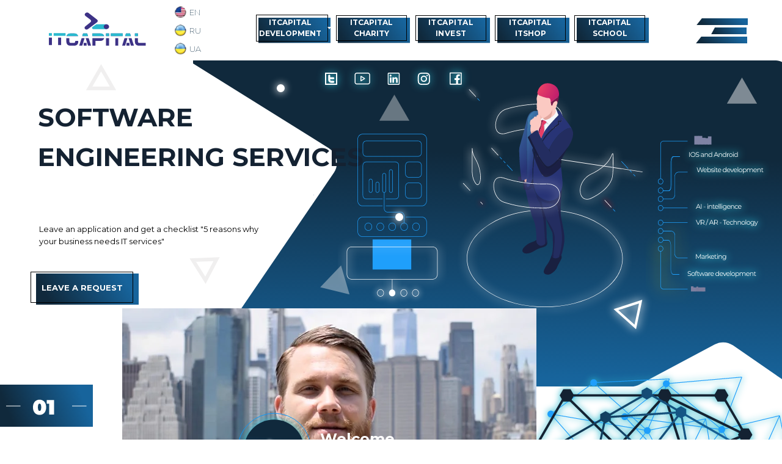

--- FILE ---
content_type: text/html; charset=UTF-8
request_url: https://itcapit.com/
body_size: 86610
content:
<!DOCTYPE html> <html> <head> <meta charset="utf-8" /> <meta http-equiv="Content-Type" content="text/html; charset=utf-8" /> <meta name="viewport" content="width=device-width, initial-scale=1.0" /> <!--metatextblock--> <title>ITCAPITAL | international it-company | Development of programs and computer technologies</title> <meta name="description" content="ITCAPITAL, ITCAPIT, International IT-Company for the development of modern technologies (Software, AI, VR/AR, WebSite, Apps IOS, Android, Marketing Smm Seo, Context Google)" /> <meta name="keywords" content="Development of mobile applications (IOS, Android), Website development, Software development - (Management programs, CRM, Databases, Analytical programs, Business process automation, cloud solutions and others), Marketing (setting and maintenance) - SEO-O" /> <meta property="og:url" content="https://itcapit.com" /> <meta property="og:title" content="ITCAPITAL | international it-company | Development of programs and computer technologies" /> <meta property="og:description" content="International IT-Company for the development of modern technologies (Software, AI, VR/AR, WebSite, Apps IOS, Android, Marketing Smm Seo, Context Google)" /> <meta property="og:type" content="website" /> <meta property="og:image" content="https://static.tildacdn.one/tild6165-3161-4131-b634-636665613732/Insta_logo.jpg" /> <meta name="twitter:site" content="@itcapit"/> <meta name="twitter:title" content="ITCAPITAL | international it-company | Development of programs and computer technologies" /> <meta name="twitter:description" content="International IT-Company for the development of modern technologies (Software, AI, VR/AR, WebSite, Apps IOS, Android, Marketing Smm Seo, Context Google)" /> <meta name="twitter:card" content="summary_large_image"/> <meta name="twitter:image" content="https://static.tildacdn.one/tild6165-3161-4131-b634-636665613732/Insta_logo.jpg" /> <link rel="canonical" href="https://itcapit.com"> <!--/metatextblock--> <meta name="format-detection" content="telephone=no" /> <meta http-equiv="x-dns-prefetch-control" content="on"> <link rel="dns-prefetch" href="https://ws.tildacdn.com"> <link rel="dns-prefetch" href="https://static.tildacdn.one"> <link rel="shortcut icon" href="https://static.tildacdn.one/tild3965-6131-4065-b834-623633323238/favicon.ico" type="image/x-icon" /> <link rel="apple-touch-icon" href="https://static.tildacdn.one/tild3238-3839-4532-b266-383965393233/__2020-08-07__182723.png"> <link rel="apple-touch-icon" sizes="76x76" href="https://static.tildacdn.one/tild3238-3839-4532-b266-383965393233/__2020-08-07__182723.png"> <link rel="apple-touch-icon" sizes="152x152" href="https://static.tildacdn.one/tild3238-3839-4532-b266-383965393233/__2020-08-07__182723.png"> <link rel="apple-touch-startup-image" href="https://static.tildacdn.one/tild3238-3839-4532-b266-383965393233/__2020-08-07__182723.png"> <meta name="msapplication-TileColor" content="#000000"> <meta name="msapplication-TileImage" content="https://static.tildacdn.one/tild3037-6136-4533-b762-363231326561/__2020-08-07__182723.png"> <link rel="alternate" type="application/rss+xml" title="ITCAPITAL" href="https://itcapit.com/rss.xml" /> <!-- Assets --> <script src="https://neo.tildacdn.com/js/tilda-fallback-1.0.min.js" async charset="utf-8"></script> <link rel="stylesheet" href="https://static.tildacdn.one/css/tilda-grid-3.0.min.css" type="text/css" media="all" onerror="this.loaderr='y';"/> <link rel="stylesheet" href="https://static.tildacdn.one/ws/project2791417/tilda-blocks-page12957110.min.css?t=1767156839" type="text/css" media="all" onerror="this.loaderr='y';" /> <link rel="preconnect" href="https://fonts.gstatic.com"> <link href="https://fonts.googleapis.com/css2?family=Montserrat:wght@100..900&subset=latin,cyrillic" rel="stylesheet"> <link rel="stylesheet" href="https://static.tildacdn.one/css/tilda-animation-2.0.min.css" type="text/css" media="all" onerror="this.loaderr='y';" /> <link rel="stylesheet" href="https://static.tildacdn.one/css/tilda-slds-1.4.min.css" type="text/css" media="print" onload="this.media='all';" onerror="this.loaderr='y';" /> <noscript><link rel="stylesheet" href="https://static.tildacdn.one/css/tilda-slds-1.4.min.css" type="text/css" media="all" /></noscript> <link rel="stylesheet" href="https://static.tildacdn.one/css/tilda-cards-1.0.min.css" type="text/css" media="all" onerror="this.loaderr='y';" /> <link rel="stylesheet" href="https://static.tildacdn.one/css/tilda-popup-1.1.min.css" type="text/css" media="print" onload="this.media='all';" onerror="this.loaderr='y';" /> <noscript><link rel="stylesheet" href="https://static.tildacdn.one/css/tilda-popup-1.1.min.css" type="text/css" media="all" /></noscript> <link rel="stylesheet" href="https://static.tildacdn.one/css/tilda-forms-1.0.min.css" type="text/css" media="all" onerror="this.loaderr='y';" /> <link rel="stylesheet" href="https://static.tildacdn.one/css/tilda-menu-widgeticons-1.0.min.css" type="text/css" media="all" onerror="this.loaderr='y';" /> <script nomodule src="https://static.tildacdn.one/js/tilda-polyfill-1.0.min.js" charset="utf-8"></script> <script type="text/javascript">function t_onReady(func) {if(document.readyState!='loading') {func();} else {document.addEventListener('DOMContentLoaded',func);}}
function t_onFuncLoad(funcName,okFunc,time) {if(typeof window[funcName]==='function') {okFunc();} else {setTimeout(function() {t_onFuncLoad(funcName,okFunc,time);},(time||100));}}function t_throttle(fn,threshhold,scope) {return function() {fn.apply(scope||this,arguments);};}function t396_initialScale(t){var e=document.getElementById("rec"+t);if(e){var i=e.querySelector(".t396__artboard");if(i){window.tn_scale_initial_window_width||(window.tn_scale_initial_window_width=document.documentElement.clientWidth);var a=window.tn_scale_initial_window_width,r=[],n,l=i.getAttribute("data-artboard-screens");if(l){l=l.split(",");for(var o=0;o<l.length;o++)r[o]=parseInt(l[o],10)}else r=[320,480,640,960,1200];for(var o=0;o<r.length;o++){var d=r[o];a>=d&&(n=d)}var _="edit"===window.allrecords.getAttribute("data-tilda-mode"),c="center"===t396_getFieldValue(i,"valign",n,r),s="grid"===t396_getFieldValue(i,"upscale",n,r),w=t396_getFieldValue(i,"height_vh",n,r),g=t396_getFieldValue(i,"height",n,r),u=!!window.opr&&!!window.opr.addons||!!window.opera||-1!==navigator.userAgent.indexOf(" OPR/");if(!_&&c&&!s&&!w&&g&&!u){var h=parseFloat((a/n).toFixed(3)),f=[i,i.querySelector(".t396__carrier"),i.querySelector(".t396__filter")],v=Math.floor(parseInt(g,10)*h)+"px",p;i.style.setProperty("--initial-scale-height",v);for(var o=0;o<f.length;o++)f[o].style.setProperty("height","var(--initial-scale-height)");t396_scaleInitial__getElementsToScale(i).forEach((function(t){t.style.zoom=h}))}}}}function t396_scaleInitial__getElementsToScale(t){return t?Array.prototype.slice.call(t.children).filter((function(t){return t&&(t.classList.contains("t396__elem")||t.classList.contains("t396__group"))})):[]}function t396_getFieldValue(t,e,i,a){var r,n=a[a.length-1];if(!(r=i===n?t.getAttribute("data-artboard-"+e):t.getAttribute("data-artboard-"+e+"-res-"+i)))for(var l=0;l<a.length;l++){var o=a[l];if(!(o<=i)&&(r=o===n?t.getAttribute("data-artboard-"+e):t.getAttribute("data-artboard-"+e+"-res-"+o)))break}return r}window.TN_SCALE_INITIAL_VER="1.0",window.tn_scale_initial_window_width=null;</script> <script src="https://static.tildacdn.one/js/jquery-1.10.2.min.js" charset="utf-8" onerror="this.loaderr='y';"></script> <script src="https://static.tildacdn.one/js/tilda-scripts-3.0.min.js" charset="utf-8" defer onerror="this.loaderr='y';"></script> <script src="https://static.tildacdn.one/ws/project2791417/tilda-blocks-page12957110.min.js?t=1767156839" charset="utf-8" async onerror="this.loaderr='y';"></script> <script src="https://static.tildacdn.one/js/tilda-lazyload-1.0.min.js" charset="utf-8" async onerror="this.loaderr='y';"></script> <script src="https://static.tildacdn.one/js/tilda-animation-2.0.min.js" charset="utf-8" async onerror="this.loaderr='y';"></script> <script src="https://static.tildacdn.one/js/tilda-zero-1.1.min.js" charset="utf-8" async onerror="this.loaderr='y';"></script> <script src="https://static.tildacdn.one/js/tilda-slds-1.4.min.js" charset="utf-8" async onerror="this.loaderr='y';"></script> <script src="https://static.tildacdn.one/js/hammer.min.js" charset="utf-8" async onerror="this.loaderr='y';"></script> <script src="https://static.tildacdn.one/js/tilda-cards-1.0.min.js" charset="utf-8" async onerror="this.loaderr='y';"></script> <script src="https://static.tildacdn.one/js/tilda-popup-1.0.min.js" charset="utf-8" async onerror="this.loaderr='y';"></script> <script src="https://static.tildacdn.one/js/tilda-forms-1.0.min.js" charset="utf-8" async onerror="this.loaderr='y';"></script> <script src="https://static.tildacdn.one/js/tilda-video-1.0.min.js" charset="utf-8" async onerror="this.loaderr='y';"></script> <script src="https://static.tildacdn.one/js/tilda-submenublocks-1.0.min.js" charset="utf-8" async onerror="this.loaderr='y';"></script> <script src="https://static.tildacdn.one/js/tilda-menu-1.0.min.js" charset="utf-8" async onerror="this.loaderr='y';"></script> <script src="https://static.tildacdn.one/js/tilda-menu-widgeticons-1.0.min.js" charset="utf-8" async onerror="this.loaderr='y';"></script> <script src="https://static.tildacdn.one/js/tilda-video-processor-1.0.min.js" charset="utf-8" async onerror="this.loaderr='y';"></script> <script src="https://static.tildacdn.one/js/tilda-zero-forms-1.0.min.js" charset="utf-8" async onerror="this.loaderr='y';"></script> <script src="https://static.tildacdn.one/js/tilda-animation-ext-1.0.min.js" charset="utf-8" async onerror="this.loaderr='y';"></script> <script src="https://static.tildacdn.one/js/tilda-animation-sbs-1.0.min.js" charset="utf-8" async onerror="this.loaderr='y';"></script> <script src="https://static.tildacdn.one/js/tilda-zero-scale-1.0.min.js" charset="utf-8" async onerror="this.loaderr='y';"></script> <script src="https://static.tildacdn.one/js/tilda-skiplink-1.0.min.js" charset="utf-8" async onerror="this.loaderr='y';"></script> <script src="https://static.tildacdn.one/js/tilda-events-1.0.min.js" charset="utf-8" async onerror="this.loaderr='y';"></script> <script type="text/javascript" src="https://static.tildacdn.one/js/tilda-lk-dashboard-1.0.min.js" charset="utf-8" async onerror="this.loaderr='y';"></script> <!-- nominify begin --><meta name="facebook-domain-verification" content="ytwvv1zv9o3du72iaz24a6c7ss44yn" /> <!-- Facebook Pixel Code --> <script>
  !function(f,b,e,v,n,t,s)
  {if(f.fbq)return;n=f.fbq=function(){n.callMethod?
  n.callMethod.apply(n,arguments):n.queue.push(arguments)};
  if(!f._fbq)f._fbq=n;n.push=n;n.loaded=!0;n.version='2.0';
  n.queue=[];t=b.createElement(e);t.async=!0;
  t.src=v;s=b.getElementsByTagName(e)[0];
  s.parentNode.insertBefore(t,s)}(window, document,'script',
  'https://connect.facebook.net/en_US/fbevents.js');
  fbq('init', '210797770911193');
  fbq('track', 'PageView');
</script> <noscript><img height="1" width="1" style="display:none"
  src="https://www.facebook.com/tr?id=210797770911193&ev=PageView&noscript=1"
/></noscript> <!-- End Facebook Pixel Code --> <!-- Global site tag (gtag.js) - Google Analytics --> <script async src="https://www.googletagmanager.com/gtag/js?id=UA-174972006-1"></script> <script>
  window.dataLayer = window.dataLayer || [];
  function gtag(){dataLayer.push(arguments);}
  gtag('js', new Date());

  gtag('config', 'UA-174972006-1');
</script> <!-- Global site tag (gtag.js) - Google Ads: 483249265 --> <script async src="https://www.googletagmanager.com/gtag/js?id=AW-483249265"></script> <script>
  window.dataLayer = window.dataLayer || [];
  function gtag(){dataLayer.push(arguments);}
  gtag('js', new Date());

  gtag('config', 'AW-483249265');
</script> <!-- Facebook Pixel Code --> <script>
  !function(f,b,e,v,n,t,s)
  {if(f.fbq)return;n=f.fbq=function(){n.callMethod?
  n.callMethod.apply(n,arguments):n.queue.push(arguments)};
  if(!f._fbq)f._fbq=n;n.push=n;n.loaded=!0;n.version='2.0';
  n.queue=[];t=b.createElement(e);t.async=!0;
  t.src=v;s=b.getElementsByTagName(e)[0];
  s.parentNode.insertBefore(t,s)}(window, document,'script',
  'https://connect.facebook.net/en_US/fbevents.js');
  fbq('init', '210797770911193');
  fbq('track', 'PageView');
</script> <noscript><img height="1" width="1" style="display:none"
  src="https://www.facebook.com/tr?id=210797770911193&ev=PageView&noscript=1"
/></noscript> <!-- End Facebook Pixel Code --> <!-- nominify end --><script type="text/javascript">window.dataLayer=window.dataLayer||[];</script> <!-- Google Tag Manager --> <script type="text/javascript">(function(w,d,s,l,i){w[l]=w[l]||[];w[l].push({'gtm.start':new Date().getTime(),event:'gtm.js'});var f=d.getElementsByTagName(s)[0],j=d.createElement(s),dl=l!='dataLayer'?'&l='+l:'';j.async=true;j.src='https://www.googletagmanager.com/gtm.js?id='+i+dl;f.parentNode.insertBefore(j,f);})(window,document,'script','dataLayer','GTM-PBSLV2J');</script> <!-- End Google Tag Manager --> <script type="text/javascript">(function() {if((/bot|google|yandex|baidu|bing|msn|duckduckbot|teoma|slurp|crawler|spider|robot|crawling|facebook/i.test(navigator.userAgent))===false&&typeof(sessionStorage)!='undefined'&&sessionStorage.getItem('visited')!=='y'&&document.visibilityState){var style=document.createElement('style');style.type='text/css';style.innerHTML='@media screen and (min-width: 980px) {.t-records {opacity: 0;}.t-records_animated {-webkit-transition: opacity ease-in-out .2s;-moz-transition: opacity ease-in-out .2s;-o-transition: opacity ease-in-out .2s;transition: opacity ease-in-out .2s;}.t-records.t-records_visible {opacity: 1;}}';document.getElementsByTagName('head')[0].appendChild(style);function t_setvisRecs(){var alr=document.querySelectorAll('.t-records');Array.prototype.forEach.call(alr,function(el) {el.classList.add("t-records_animated");});setTimeout(function() {Array.prototype.forEach.call(alr,function(el) {el.classList.add("t-records_visible");});sessionStorage.setItem("visited","y");},400);}
document.addEventListener('DOMContentLoaded',t_setvisRecs);}})();</script></head> <body class="t-body" style="margin:0;"> <!--allrecords--> <div id="allrecords" class="t-records" data-hook="blocks-collection-content-node" data-tilda-project-id="2791417" data-tilda-page-id="12957110" data-tilda-formskey="bcbaa6edf0cecaf42641468dcc7d04f1" data-tilda-stat-scroll="yes" data-tilda-lazy="yes" data-tilda-root-zone="one" data-tilda-project-headcode="yes" data-tilda-project-country="UA"> <div id="rec218267315" class="r t-rec" style=" " data-record-type="215"> <a name="First" style="font-size:0;"></a> </div> <div id="rec540240427" class="r t-rec t-rec_pb_0" style="padding-bottom:0px; " data-animationappear="off" data-record-type="396"> <!-- T396 --> <style>#rec540240427 .t396__artboard {height:100px;background-color:#ffffff;overflow:visible;}#rec540240427 .t396__filter {height:100px;}#rec540240427 .t396__carrier{height:100px;background-position:center center;background-attachment:scroll;background-size:cover;background-repeat:no-repeat;}@media screen and (max-width:1199px) {#rec540240427 .t396__artboard,#rec540240427 .t396__filter,#rec540240427 .t396__carrier {height:150px;}#rec540240427 .t396__artboard {background-color:#ffffff;}#rec540240427 .t396__filter{}#rec540240427 .t396__carrier {background-position:center center;background-image:unset;background-attachment:scroll;}}@media screen and (max-width:959px) {#rec540240427 .t396__artboard,#rec540240427 .t396__filter,#rec540240427 .t396__carrier {height:160px;}#rec540240427 .t396__artboard {background-color:#ffffff;}#rec540240427 .t396__filter{}#rec540240427 .t396__carrier {background-position:center center;background-attachment:scroll;}}@media screen and (max-width:639px) {#rec540240427 .t396__artboard,#rec540240427 .t396__filter,#rec540240427 .t396__carrier {height:120px;}#rec540240427 .t396__filter {}#rec540240427 .t396__carrier {background-attachment:scroll;}}@media screen and (max-width:479px) {#rec540240427 .t396__artboard,#rec540240427 .t396__filter,#rec540240427 .t396__carrier {height:120px;}#rec540240427 .t396__filter {}#rec540240427 .t396__carrier {background-attachment:scroll;}}#rec540240427 .tn-elem[data-elem-id="1595957862703"]{z-index:2;top:20px;;left:calc(50% - 600px + 40px);;width:159px;height:auto;}#rec540240427 .tn-elem[data-elem-id="1595957862703"] .tn-atom{background-position:center center;border-width:var(--t396-borderwidth,0);border-style:var(--t396-borderstyle,solid);border-color:var(--t396-bordercolor,transparent);transition:background-color var(--t396-speedhover,0s) ease-in-out,color var(--t396-speedhover,0s) ease-in-out,border-color var(--t396-speedhover,0s) ease-in-out,box-shadow var(--t396-shadowshoverspeed,0.2s) ease-in-out;}@media screen and (max-width:1199px){#rec540240427 .tn-elem[data-elem-id="1595957862703"]{top:15px;;left:calc(50% - 480px + 20px);;height:auto;}}@media screen and (max-width:959px){#rec540240427 .tn-elem[data-elem-id="1595957862703"]{top:20px;;left:calc(50% - 320px + 50px);;height:auto;}}@media screen and (max-width:639px){#rec540240427 .tn-elem[data-elem-id="1595957862703"]{top:10px;;left:calc(50% - 240px + 40px);;height:auto;}}@media screen and (max-width:479px){#rec540240427 .tn-elem[data-elem-id="1595957862703"]{top:10px;;left:calc(50% - 160px + 20px);;width:159px;height:auto;}}#rec540240427 .tn-elem[data-elem-id="1595957898724"]{color:#17649c;z-index:3;top:10px;;left:calc(50% - 600px + 270px);;width:20px;height:auto;}#rec540240427 .tn-elem[data-elem-id="1595957898724"] .tn-atom{color:#17649c;font-size:13px;font-family:'Montserrat',Arial,sans-serif;line-height:1.55;font-weight:100;background-position:center center;border-width:var(--t396-borderwidth,0);border-style:var(--t396-borderstyle,solid);border-color:var(--t396-bordercolor,transparent);transition:background-color var(--t396-speedhover,0s) ease-in-out,color var(--t396-speedhover,0s) ease-in-out,border-color var(--t396-speedhover,0s) ease-in-out,box-shadow var(--t396-shadowshoverspeed,0.2s) ease-in-out;text-shadow:var(--t396-shadow-text-x,0px) var(--t396-shadow-text-y,0px) var(--t396-shadow-text-blur,0px) rgba(var(--t396-shadow-text-color),var(--t396-shadow-text-opacity,100%));}@media screen and (max-width:1199px){#rec540240427 .tn-elem[data-elem-id="1595957898724"]{top:100px;;left:calc(50% - 480px + 39px);;height:auto;}}@media screen and (max-width:959px){#rec540240427 .tn-elem[data-elem-id="1595957898724"]{top:110px;;left:calc(50% - 320px + 70px);;height:auto;}}@media screen and (max-width:639px){#rec540240427 .tn-elem[data-elem-id="1595957898724"]{top:85px;;left:calc(50% - 240px + 60px);;height:auto;}}@media screen and (max-width:479px){#rec540240427 .tn-elem[data-elem-id="1595957898724"]{top:85px;;left:calc(50% - 160px + 40px);;height:auto;}}#rec540240427 .tn-elem[data-elem-id="1595958114223"]{z-index:4;top:5px;;left:calc(50% - 600px + 240px);;width:30px;height:auto;}#rec540240427 .tn-elem[data-elem-id="1595958114223"] .tn-atom{background-position:center center;border-width:var(--t396-borderwidth,0);border-style:var(--t396-borderstyle,solid);border-color:var(--t396-bordercolor,transparent);transition:background-color var(--t396-speedhover,0s) ease-in-out,color var(--t396-speedhover,0s) ease-in-out,border-color var(--t396-speedhover,0s) ease-in-out,box-shadow var(--t396-shadowshoverspeed,0.2s) ease-in-out;}@media (min-width:1200px){#rec540240427 .tn-elem.t396__elem--anim-hidden[data-elem-id="1595958114223"]{opacity:0;}}@media screen and (max-width:1199px){#rec540240427 .tn-elem[data-elem-id="1595958114223"]{top:95px;;left:calc(50% - 480px + 10px);;height:auto;}}@media screen and (max-width:959px){#rec540240427 .tn-elem[data-elem-id="1595958114223"]{top:105px;;left:calc(50% - 320px + 40px);;height:auto;}}@media screen and (max-width:639px){#rec540240427 .tn-elem[data-elem-id="1595958114223"]{top:80px;;left:calc(50% - 240px + 30px);;height:auto;}}@media screen and (max-width:479px){#rec540240427 .tn-elem[data-elem-id="1595958114223"]{top:80px;;left:calc(50% - 160px + 10px);;height:auto;}}#rec540240427 .tn-elem[data-elem-id="1596786778421"]{color:#000000;z-index:5;top:10px;;left:calc(50% - 600px + 270px);;width:20px;height:auto;}#rec540240427 .tn-elem[data-elem-id="1596786778421"] .tn-atom{color:#000000;font-size:13px;font-family:'Montserrat',Arial,sans-serif;line-height:1.55;font-weight:100;background-position:center center;border-width:var(--t396-borderwidth,0);border-style:var(--t396-borderstyle,solid);border-color:var(--t396-bordercolor,transparent);transition:background-color var(--t396-speedhover,0s) ease-in-out,color var(--t396-speedhover,0s) ease-in-out,border-color var(--t396-speedhover,0s) ease-in-out,box-shadow var(--t396-shadowshoverspeed,0.2s) ease-in-out;text-shadow:var(--t396-shadow-text-x,0px) var(--t396-shadow-text-y,0px) var(--t396-shadow-text-blur,0px) rgba(var(--t396-shadow-text-color),var(--t396-shadow-text-opacity,100%));}@media (min-width:1200px){#rec540240427 .tn-elem.t396__elem--anim-hidden[data-elem-id="1596786778421"]{opacity:0;}}@media screen and (max-width:1199px){#rec540240427 .tn-elem[data-elem-id="1596786778421"]{top:100px;;left:calc(50% - 480px + 39px);;height:auto;}}@media screen and (max-width:959px){#rec540240427 .tn-elem[data-elem-id="1596786778421"]{top:110px;;left:calc(50% - 320px + 70px);;height:auto;}}@media screen and (max-width:639px){#rec540240427 .tn-elem[data-elem-id="1596786778421"]{top:85px;;left:calc(50% - 240px + 60px);;height:auto;}}@media screen and (max-width:479px){#rec540240427 .tn-elem[data-elem-id="1596786778421"]{top:85px;;left:calc(50% - 160px + 40px);;height:auto;}}#rec540240427 .tn-elem[data-elem-id="1604167933543"]{z-index:6;top:29px;;left:calc(50% - 600px + 383px);;width:118px;height:42px;}#rec540240427 .tn-elem[data-elem-id="1604167933543"] .tn-atom{background-position:center center;background-size:cover;background-repeat:no-repeat;border-width:var(--t396-borderwidth,0);border-style:var(--t396-borderstyle,solid);border-color:var(--t396-bordercolor,transparent);transition:background-color var(--t396-speedhover,0s) ease-in-out,color var(--t396-speedhover,0s) ease-in-out,border-color var(--t396-speedhover,0s) ease-in-out,box-shadow var(--t396-shadowshoverspeed,0.2s) ease-in-out;}@media screen and (max-width:1199px){#rec540240427 .tn-elem[data-elem-id="1604167933543"]{top:43px;;left:calc(50% - 480px + 242px);;}}@media screen and (max-width:959px){#rec540240427 .tn-elem[data-elem-id="1604167933543"]{top:-452px;;left:calc(50% - 320px + 103px);;}}@media screen and (max-width:639px){#rec540240427 .tn-elem[data-elem-id="1604167933543"]{top:-346px;;left:calc(50% - 240px + 143px);;}}@media screen and (max-width:479px){#rec540240427 .tn-elem[data-elem-id="1604167933543"]{top:-321px;;left:calc(50% - 160px + 135px);;}}#rec540240427 .tn-elem[data-elem-id="1604167777057"]{color:#ffffff;text-align:center;z-index:7;top:25px;;left:calc(50% - 600px + 380px);;width:116px;height:42px;}#rec540240427 .tn-elem[data-elem-id="1604167777057"] .tn-atom{color:#ffffff;font-size:12px;font-family:'Montserrat',Arial,sans-serif;line-height:1.55;font-weight:700;background-position:center center;--t396-borderwidth:1px;--t396-bordercolor:#000000;border-width:var(--t396-borderwidth,0);border-style:var(--t396-borderstyle,solid);border-color:transparent;--t396-speedhover:0.2s;transition:background-color var(--t396-speedhover,0s) ease-in-out,color var(--t396-speedhover,0s) ease-in-out,border-color var(--t396-speedhover,0s) ease-in-out,box-shadow var(--t396-shadowshoverspeed,0.2s) ease-in-out;position:relative;z-index:1;background-color:transparent;background-image:none;-webkit-box-pack:center;-ms-flex-pack:center;justify-content:center;}#rec540240427 .tn-elem[data-elem-id="1604167777057"] .tn-atom::before,#rec540240427 .tn-elem[data-elem-id="1604167777057"] .tn-atom::after{--t396-borderoffset:calc(var(--t396-borderwidth,0px) * var(--t396-borderstyle-existed,1));content:'';position:absolute;width:calc(100% + 2 * var(--t396-borderoffset));height:calc(100% + 2 * var(--t396-borderoffset));left:calc(-1 * var(--t396-borderoffset));top:calc(-1 * var(--t396-borderoffset));box-sizing:border-box;background-origin:border-box;background-clip:border-box;pointer-events:none;border-width:var(--t396-borderwidth,0);border-style:var(--t396-borderstyle,solid);transition:opacity var(--t396-speedhover,0s) ease-in-out;;}#rec540240427 .tn-elem[data-elem-id="1604167777057"] .tn-atom::before{z-index:-2;opacity:1;border-color:var(--t396-bordercolor,transparent);background-color:var(--t396-bgcolor-color,transparent);background-image:var(--t396-bgcolor-image,none);}#rec540240427 .tn-elem[data-elem-id="1604167777057"] .tn-atom::after{z-index:-1;opacity:0;border-color:var(--t396-bordercolor-hover,var(--t396-bordercolor,transparent));background-color:var(--t396-bgcolor-hover-color,var(--t396-bgcolor-color,transparent));background-image:var(--t396-bgcolor-hover-image,var(--t396-bgcolor-image,none));}#rec540240427 .tn-elem[data-elem-id="1604167777057"] .tn-atom .tn-atom__button-text{transition:color var(--t396-speedhover,0s) ease-in-out;color:#ffffff;}@media (hover),(min-width:0\0){#rec540240427 .tn-elem[data-elem-id="1604167777057"] .tn-atom:hover::after{opacity:1;}}@media (hover),(min-width:0\0){#rec540240427 .tn-elem[data-elem-id="1604167777057"] .tn-atom:hover{color:#33a7ff;}#rec540240427 .tn-elem[data-elem-id="1604167777057"] .tn-atom:hover .tn-atom__button-text{color:#33a7ff;}}@media screen and (max-width:1199px){#rec540240427 .tn-elem[data-elem-id="1604167777057"]{top:40px;;left:calc(50% - 480px + 240px);;width:px;}#rec540240427 .tn-elem[data-elem-id="1604167777057"] .tn-atom{white-space:normal;background-size:cover;}#rec540240427 .tn-elem[data-elem-id="1604167777057"] .tn-atom .tn-atom__button-text{overflow:visible;}}@media screen and (max-width:959px){#rec540240427 .tn-elem[data-elem-id="1604167777057"]{top:-455px;;left:calc(50% - 320px + 100px);;width:px;}#rec540240427 .tn-elem[data-elem-id="1604167777057"] .tn-atom{white-space:normal;background-size:cover;}#rec540240427 .tn-elem[data-elem-id="1604167777057"] .tn-atom .tn-atom__button-text{overflow:visible;}}@media screen and (max-width:639px){#rec540240427 .tn-elem[data-elem-id="1604167777057"]{top:-350px;;left:calc(50% - 240px + 140px);;width:px;}#rec540240427 .tn-elem[data-elem-id="1604167777057"] .tn-atom{white-space:normal;background-size:cover;}#rec540240427 .tn-elem[data-elem-id="1604167777057"] .tn-atom .tn-atom__button-text{overflow:visible;}}@media screen and (max-width:479px){#rec540240427 .tn-elem[data-elem-id="1604167777057"]{top:-325px;;left:calc(50% - 160px + 130px);;width:px;}#rec540240427 .tn-elem[data-elem-id="1604167777057"] .tn-atom{white-space:normal;background-size:cover;}#rec540240427 .tn-elem[data-elem-id="1604167777057"] .tn-atom .tn-atom__button-text{overflow:visible;}}#rec540240427 .tn-elem[data-elem-id="1604168019426"]{z-index:8;top:29px;;left:calc(50% - 600px + 513px);;width:118px;height:42px;}#rec540240427 .tn-elem[data-elem-id="1604168019426"] .tn-atom{background-position:center center;background-size:cover;background-repeat:no-repeat;border-width:var(--t396-borderwidth,0);border-style:var(--t396-borderstyle,solid);border-color:var(--t396-bordercolor,transparent);transition:background-color var(--t396-speedhover,0s) ease-in-out,color var(--t396-speedhover,0s) ease-in-out,border-color var(--t396-speedhover,0s) ease-in-out,box-shadow var(--t396-shadowshoverspeed,0.2s) ease-in-out;}@media screen and (max-width:1199px){#rec540240427 .tn-elem[data-elem-id="1604168019426"]{top:43px;;left:calc(50% - 480px + 373px);;}}@media screen and (max-width:959px){#rec540240427 .tn-elem[data-elem-id="1604168019426"]{top:-452px;;left:calc(50% - 320px + 233px);;}}@media screen and (max-width:639px){#rec540240427 .tn-elem[data-elem-id="1604168019426"]{top:-346px;;left:calc(50% - 240px + 283px);;}}@media screen and (max-width:479px){#rec540240427 .tn-elem[data-elem-id="1604168019426"]{top:-311px;;left:calc(50% - 160px + 145px);;}}#rec540240427 .tn-elem[data-elem-id="1604168031427"]{z-index:9;top:29px;;left:calc(50% - 600px + 644px);;width:118px;height:42px;}#rec540240427 .tn-elem[data-elem-id="1604168031427"] .tn-atom{background-position:center center;background-size:cover;background-repeat:no-repeat;border-width:var(--t396-borderwidth,0);border-style:var(--t396-borderstyle,solid);border-color:var(--t396-bordercolor,transparent);transition:background-color var(--t396-speedhover,0s) ease-in-out,color var(--t396-speedhover,0s) ease-in-out,border-color var(--t396-speedhover,0s) ease-in-out,box-shadow var(--t396-shadowshoverspeed,0.2s) ease-in-out;}@media screen and (max-width:1199px){#rec540240427 .tn-elem[data-elem-id="1604168031427"]{top:43px;;left:calc(50% - 480px + 503px);;}}@media screen and (max-width:959px){#rec540240427 .tn-elem[data-elem-id="1604168031427"]{top:-396px;;left:calc(50% - 320px + 103px);;}}@media screen and (max-width:639px){#rec540240427 .tn-elem[data-elem-id="1604168031427"]{top:-297px;;left:calc(50% - 240px + 143px);;}}@media screen and (max-width:479px){#rec540240427 .tn-elem[data-elem-id="1604168031427"]{top:-311px;;left:calc(50% - 160px + 145px);;}}#rec540240427 .tn-elem[data-elem-id="1604168047576"]{z-index:10;top:29px;;left:calc(50% - 600px + 774px);;width:118px;height:42px;}#rec540240427 .tn-elem[data-elem-id="1604168047576"] .tn-atom{background-position:center center;background-size:cover;background-repeat:no-repeat;border-width:var(--t396-borderwidth,0);border-style:var(--t396-borderstyle,solid);border-color:var(--t396-bordercolor,transparent);transition:background-color var(--t396-speedhover,0s) ease-in-out,color var(--t396-speedhover,0s) ease-in-out,border-color var(--t396-speedhover,0s) ease-in-out,box-shadow var(--t396-shadowshoverspeed,0.2s) ease-in-out;}@media screen and (max-width:1199px){#rec540240427 .tn-elem[data-elem-id="1604168047576"]{top:44px;;left:calc(50% - 480px + 633px);;}}@media screen and (max-width:959px){#rec540240427 .tn-elem[data-elem-id="1604168047576"]{top:-397px;;left:calc(50% - 320px + 232px);;}}@media screen and (max-width:639px){#rec540240427 .tn-elem[data-elem-id="1604168047576"]{top:-296px;;left:calc(50% - 240px + 283px);;}}@media screen and (max-width:479px){#rec540240427 .tn-elem[data-elem-id="1604168047576"]{top:-311px;;left:calc(50% - 160px + 145px);;}}#rec540240427 .tn-elem[data-elem-id="1604167827878"]{color:#ffffff;text-align:center;z-index:11;top:25px;;left:calc(50% - 600px + 510px);;width:116px;height:42px;}#rec540240427 .tn-elem[data-elem-id="1604167827878"] .tn-atom{color:#ffffff;font-size:12px;font-family:'Montserrat',Arial,sans-serif;line-height:1.55;font-weight:700;background-position:center center;--t396-borderwidth:1px;--t396-bordercolor:#000000;border-width:var(--t396-borderwidth,0);border-style:var(--t396-borderstyle,solid);border-color:transparent;--t396-speedhover:0.2s;transition:background-color var(--t396-speedhover,0s) ease-in-out,color var(--t396-speedhover,0s) ease-in-out,border-color var(--t396-speedhover,0s) ease-in-out,box-shadow var(--t396-shadowshoverspeed,0.2s) ease-in-out;position:relative;z-index:1;background-color:transparent;background-image:none;-webkit-box-pack:center;-ms-flex-pack:center;justify-content:center;}#rec540240427 .tn-elem[data-elem-id="1604167827878"] .tn-atom::before,#rec540240427 .tn-elem[data-elem-id="1604167827878"] .tn-atom::after{--t396-borderoffset:calc(var(--t396-borderwidth,0px) * var(--t396-borderstyle-existed,1));content:'';position:absolute;width:calc(100% + 2 * var(--t396-borderoffset));height:calc(100% + 2 * var(--t396-borderoffset));left:calc(-1 * var(--t396-borderoffset));top:calc(-1 * var(--t396-borderoffset));box-sizing:border-box;background-origin:border-box;background-clip:border-box;pointer-events:none;border-width:var(--t396-borderwidth,0);border-style:var(--t396-borderstyle,solid);transition:opacity var(--t396-speedhover,0s) ease-in-out;;}#rec540240427 .tn-elem[data-elem-id="1604167827878"] .tn-atom::before{z-index:-2;opacity:1;border-color:var(--t396-bordercolor,transparent);background-color:var(--t396-bgcolor-color,transparent);background-image:var(--t396-bgcolor-image,none);}#rec540240427 .tn-elem[data-elem-id="1604167827878"] .tn-atom::after{z-index:-1;opacity:0;border-color:var(--t396-bordercolor-hover,var(--t396-bordercolor,transparent));background-color:var(--t396-bgcolor-hover-color,var(--t396-bgcolor-color,transparent));background-image:var(--t396-bgcolor-hover-image,var(--t396-bgcolor-image,none));}#rec540240427 .tn-elem[data-elem-id="1604167827878"] .tn-atom .tn-atom__button-text{transition:color var(--t396-speedhover,0s) ease-in-out;color:#ffffff;}@media (hover),(min-width:0\0){#rec540240427 .tn-elem[data-elem-id="1604167827878"] .tn-atom:hover::after{opacity:1;}}@media (hover),(min-width:0\0){#rec540240427 .tn-elem[data-elem-id="1604167827878"] .tn-atom:hover{color:#33a7ff;}#rec540240427 .tn-elem[data-elem-id="1604167827878"] .tn-atom:hover .tn-atom__button-text{color:#33a7ff;}}@media screen and (max-width:1199px){#rec540240427 .tn-elem[data-elem-id="1604167827878"]{top:40px;;left:calc(50% - 480px + 500px);;width:px;}#rec540240427 .tn-elem[data-elem-id="1604167827878"] .tn-atom{white-space:normal;background-size:cover;}#rec540240427 .tn-elem[data-elem-id="1604167827878"] .tn-atom .tn-atom__button-text{overflow:visible;}}@media screen and (max-width:959px){#rec540240427 .tn-elem[data-elem-id="1604167827878"]{top:-455px;;left:calc(50% - 320px + 230px);;width:px;}#rec540240427 .tn-elem[data-elem-id="1604167827878"] .tn-atom{white-space:normal;background-size:cover;}#rec540240427 .tn-elem[data-elem-id="1604167827878"] .tn-atom .tn-atom__button-text{overflow:visible;}}@media screen and (max-width:639px){#rec540240427 .tn-elem[data-elem-id="1604167827878"]{top:-350px;;left:calc(50% - 240px + 280px);;width:px;}#rec540240427 .tn-elem[data-elem-id="1604167827878"] .tn-atom{white-space:normal;background-size:cover;}#rec540240427 .tn-elem[data-elem-id="1604167827878"] .tn-atom .tn-atom__button-text{overflow:visible;}}@media screen and (max-width:479px){#rec540240427 .tn-elem[data-elem-id="1604167827878"]{top:-315px;;left:calc(50% - 160px + 140px);;width:px;}#rec540240427 .tn-elem[data-elem-id="1604167827878"] .tn-atom{white-space:normal;background-size:cover;}#rec540240427 .tn-elem[data-elem-id="1604167827878"] .tn-atom .tn-atom__button-text{overflow:visible;}}#rec540240427 .tn-elem[data-elem-id="1604167844073"]{color:#ffffff;text-align:center;z-index:12;top:25px;;left:calc(50% - 600px + 640px);;width:116px;height:42px;}#rec540240427 .tn-elem[data-elem-id="1604167844073"] .tn-atom{color:#ffffff;font-size:12px;font-family:'Montserrat',Arial,sans-serif;line-height:1.55;font-weight:700;letter-spacing:0.5px;background-position:center center;--t396-borderwidth:1px;--t396-bordercolor:#000000;border-width:var(--t396-borderwidth,0);border-style:var(--t396-borderstyle,solid);border-color:transparent;--t396-speedhover:0.2s;transition:background-color var(--t396-speedhover,0s) ease-in-out,color var(--t396-speedhover,0s) ease-in-out,border-color var(--t396-speedhover,0s) ease-in-out,box-shadow var(--t396-shadowshoverspeed,0.2s) ease-in-out;position:relative;z-index:1;background-color:transparent;background-image:none;-webkit-box-pack:center;-ms-flex-pack:center;justify-content:center;}#rec540240427 .tn-elem[data-elem-id="1604167844073"] .tn-atom::before,#rec540240427 .tn-elem[data-elem-id="1604167844073"] .tn-atom::after{--t396-borderoffset:calc(var(--t396-borderwidth,0px) * var(--t396-borderstyle-existed,1));content:'';position:absolute;width:calc(100% + 2 * var(--t396-borderoffset));height:calc(100% + 2 * var(--t396-borderoffset));left:calc(-1 * var(--t396-borderoffset));top:calc(-1 * var(--t396-borderoffset));box-sizing:border-box;background-origin:border-box;background-clip:border-box;pointer-events:none;border-width:var(--t396-borderwidth,0);border-style:var(--t396-borderstyle,solid);transition:opacity var(--t396-speedhover,0s) ease-in-out;;}#rec540240427 .tn-elem[data-elem-id="1604167844073"] .tn-atom::before{z-index:-2;opacity:1;border-color:var(--t396-bordercolor,transparent);background-color:var(--t396-bgcolor-color,transparent);background-image:var(--t396-bgcolor-image,none);}#rec540240427 .tn-elem[data-elem-id="1604167844073"] .tn-atom::after{z-index:-1;opacity:0;border-color:var(--t396-bordercolor-hover,var(--t396-bordercolor,transparent));background-color:var(--t396-bgcolor-hover-color,var(--t396-bgcolor-color,transparent));background-image:var(--t396-bgcolor-hover-image,var(--t396-bgcolor-image,none));}#rec540240427 .tn-elem[data-elem-id="1604167844073"] .tn-atom .tn-atom__button-text{transition:color var(--t396-speedhover,0s) ease-in-out;color:#ffffff;}@media (hover),(min-width:0\0){#rec540240427 .tn-elem[data-elem-id="1604167844073"] .tn-atom:hover::after{opacity:1;}}@media (hover),(min-width:0\0){#rec540240427 .tn-elem[data-elem-id="1604167844073"] .tn-atom:hover{color:#33a7ff;}#rec540240427 .tn-elem[data-elem-id="1604167844073"] .tn-atom:hover .tn-atom__button-text{color:#33a7ff;}}@media screen and (max-width:1199px){#rec540240427 .tn-elem[data-elem-id="1604167844073"]{top:40px;;left:calc(50% - 480px + 370px);;width:px;}#rec540240427 .tn-elem[data-elem-id="1604167844073"] .tn-atom{white-space:normal;background-size:cover;}#rec540240427 .tn-elem[data-elem-id="1604167844073"] .tn-atom .tn-atom__button-text{overflow:visible;}}@media screen and (max-width:959px){#rec540240427 .tn-elem[data-elem-id="1604167844073"]{top:-400px;;left:calc(50% - 320px + 100px);;width:px;}#rec540240427 .tn-elem[data-elem-id="1604167844073"] .tn-atom{white-space:normal;background-size:cover;}#rec540240427 .tn-elem[data-elem-id="1604167844073"] .tn-atom .tn-atom__button-text{overflow:visible;}}@media screen and (max-width:639px){#rec540240427 .tn-elem[data-elem-id="1604167844073"]{top:-300px;;left:calc(50% - 240px + 140px);;width:px;}#rec540240427 .tn-elem[data-elem-id="1604167844073"] .tn-atom{white-space:normal;background-size:cover;}#rec540240427 .tn-elem[data-elem-id="1604167844073"] .tn-atom .tn-atom__button-text{overflow:visible;}}@media screen and (max-width:479px){#rec540240427 .tn-elem[data-elem-id="1604167844073"]{top:-305px;;left:calc(50% - 160px + 150px);;width:px;}#rec540240427 .tn-elem[data-elem-id="1604167844073"] .tn-atom{white-space:normal;background-size:cover;}#rec540240427 .tn-elem[data-elem-id="1604167844073"] .tn-atom .tn-atom__button-text{overflow:visible;}}#rec540240427 .tn-elem[data-elem-id="1604167856950"]{color:#ffffff;text-align:center;z-index:13;top:25px;;left:calc(50% - 600px + 770px);;width:116px;height:42px;}#rec540240427 .tn-elem[data-elem-id="1604167856950"] .tn-atom{color:#ffffff;font-size:12px;font-family:'Montserrat',Arial,sans-serif;line-height:1.55;font-weight:700;background-position:center center;--t396-borderwidth:1px;--t396-bordercolor:#000000;border-width:var(--t396-borderwidth,0);border-style:var(--t396-borderstyle,solid);border-color:transparent;--t396-speedhover:0.2s;transition:background-color var(--t396-speedhover,0s) ease-in-out,color var(--t396-speedhover,0s) ease-in-out,border-color var(--t396-speedhover,0s) ease-in-out,box-shadow var(--t396-shadowshoverspeed,0.2s) ease-in-out;position:relative;z-index:1;background-color:transparent;background-image:none;-webkit-box-pack:center;-ms-flex-pack:center;justify-content:center;}#rec540240427 .tn-elem[data-elem-id="1604167856950"] .tn-atom::before,#rec540240427 .tn-elem[data-elem-id="1604167856950"] .tn-atom::after{--t396-borderoffset:calc(var(--t396-borderwidth,0px) * var(--t396-borderstyle-existed,1));content:'';position:absolute;width:calc(100% + 2 * var(--t396-borderoffset));height:calc(100% + 2 * var(--t396-borderoffset));left:calc(-1 * var(--t396-borderoffset));top:calc(-1 * var(--t396-borderoffset));box-sizing:border-box;background-origin:border-box;background-clip:border-box;pointer-events:none;border-width:var(--t396-borderwidth,0);border-style:var(--t396-borderstyle,solid);transition:opacity var(--t396-speedhover,0s) ease-in-out;;}#rec540240427 .tn-elem[data-elem-id="1604167856950"] .tn-atom::before{z-index:-2;opacity:1;border-color:var(--t396-bordercolor,transparent);background-color:var(--t396-bgcolor-color,transparent);background-image:var(--t396-bgcolor-image,none);}#rec540240427 .tn-elem[data-elem-id="1604167856950"] .tn-atom::after{z-index:-1;opacity:0;border-color:var(--t396-bordercolor-hover,var(--t396-bordercolor,transparent));background-color:var(--t396-bgcolor-hover-color,var(--t396-bgcolor-color,transparent));background-image:var(--t396-bgcolor-hover-image,var(--t396-bgcolor-image,none));}#rec540240427 .tn-elem[data-elem-id="1604167856950"] .tn-atom .tn-atom__button-text{transition:color var(--t396-speedhover,0s) ease-in-out;color:#ffffff;}@media (hover),(min-width:0\0){#rec540240427 .tn-elem[data-elem-id="1604167856950"] .tn-atom:hover::after{opacity:1;}}@media (hover),(min-width:0\0){#rec540240427 .tn-elem[data-elem-id="1604167856950"] .tn-atom:hover{color:#33a7ff;}#rec540240427 .tn-elem[data-elem-id="1604167856950"] .tn-atom:hover .tn-atom__button-text{color:#33a7ff;}}@media screen and (max-width:1199px){#rec540240427 .tn-elem[data-elem-id="1604167856950"]{top:40px;;left:calc(50% - 480px + 630px);;width:px;}#rec540240427 .tn-elem[data-elem-id="1604167856950"] .tn-atom{white-space:normal;background-size:cover;}#rec540240427 .tn-elem[data-elem-id="1604167856950"] .tn-atom .tn-atom__button-text{overflow:visible;}}@media screen and (max-width:959px){#rec540240427 .tn-elem[data-elem-id="1604167856950"]{top:-400px;;left:calc(50% - 320px + 230px);;width:px;}#rec540240427 .tn-elem[data-elem-id="1604167856950"] .tn-atom{white-space:normal;background-size:cover;}#rec540240427 .tn-elem[data-elem-id="1604167856950"] .tn-atom .tn-atom__button-text{overflow:visible;}}@media screen and (max-width:639px){#rec540240427 .tn-elem[data-elem-id="1604167856950"]{top:-300px;;left:calc(50% - 240px + 280px);;width:px;}#rec540240427 .tn-elem[data-elem-id="1604167856950"] .tn-atom{white-space:normal;background-size:cover;}#rec540240427 .tn-elem[data-elem-id="1604167856950"] .tn-atom .tn-atom__button-text{overflow:visible;}}@media screen and (max-width:479px){#rec540240427 .tn-elem[data-elem-id="1604167856950"]{top:-295px;;left:calc(50% - 160px + 160px);;width:px;}#rec540240427 .tn-elem[data-elem-id="1604167856950"] .tn-atom{white-space:normal;background-size:cover;}#rec540240427 .tn-elem[data-elem-id="1604167856950"] .tn-atom .tn-atom__button-text{overflow:visible;}}#rec540240427 .tn-elem[data-elem-id="1605366575348"]{z-index:14;top:29px;;left:calc(50% - 600px + 904px);;width:118px;height:42px;}#rec540240427 .tn-elem[data-elem-id="1605366575348"] .tn-atom{background-position:center center;background-size:cover;background-repeat:no-repeat;border-width:var(--t396-borderwidth,0);border-style:var(--t396-borderstyle,solid);border-color:var(--t396-bordercolor,transparent);transition:background-color var(--t396-speedhover,0s) ease-in-out,color var(--t396-speedhover,0s) ease-in-out,border-color var(--t396-speedhover,0s) ease-in-out,box-shadow var(--t396-shadowshoverspeed,0.2s) ease-in-out;}@media screen and (max-width:1199px){#rec540240427 .tn-elem[data-elem-id="1605366575348"]{top:44px;;left:calc(50% - 480px + 763px);;}}@media screen and (max-width:959px){#rec540240427 .tn-elem[data-elem-id="1605366575348"]{top:-387pxpx;;left:calc(50% - 320px + 242pxpx);;}}@media screen and (max-width:639px){#rec540240427 .tn-elem[data-elem-id="1605366575348"]{top:-286pxpx;;left:calc(50% - 240px + 293pxpx);;}}@media screen and (max-width:479px){#rec540240427 .tn-elem[data-elem-id="1605366575348"]{top:-301pxpx;;left:calc(50% - 160px + 155pxpx);;}}#rec540240427 .tn-elem[data-elem-id="1605366575336"]{color:#ffffff;text-align:center;z-index:15;top:25px;;left:calc(50% - 600px + 900px);;width:116px;height:42px;}#rec540240427 .tn-elem[data-elem-id="1605366575336"] .tn-atom{color:#ffffff;font-size:12px;font-family:'Montserrat',Arial,sans-serif;line-height:1.55;font-weight:700;background-position:center center;--t396-borderwidth:1px;--t396-bordercolor:#000000;border-width:var(--t396-borderwidth,0);border-style:var(--t396-borderstyle,solid);border-color:transparent;--t396-speedhover:0.2s;transition:background-color var(--t396-speedhover,0s) ease-in-out,color var(--t396-speedhover,0s) ease-in-out,border-color var(--t396-speedhover,0s) ease-in-out,box-shadow var(--t396-shadowshoverspeed,0.2s) ease-in-out;position:relative;z-index:1;background-color:transparent;background-image:none;-webkit-box-pack:center;-ms-flex-pack:center;justify-content:center;}#rec540240427 .tn-elem[data-elem-id="1605366575336"] .tn-atom::before,#rec540240427 .tn-elem[data-elem-id="1605366575336"] .tn-atom::after{--t396-borderoffset:calc(var(--t396-borderwidth,0px) * var(--t396-borderstyle-existed,1));content:'';position:absolute;width:calc(100% + 2 * var(--t396-borderoffset));height:calc(100% + 2 * var(--t396-borderoffset));left:calc(-1 * var(--t396-borderoffset));top:calc(-1 * var(--t396-borderoffset));box-sizing:border-box;background-origin:border-box;background-clip:border-box;pointer-events:none;border-width:var(--t396-borderwidth,0);border-style:var(--t396-borderstyle,solid);transition:opacity var(--t396-speedhover,0s) ease-in-out;;}#rec540240427 .tn-elem[data-elem-id="1605366575336"] .tn-atom::before{z-index:-2;opacity:1;border-color:var(--t396-bordercolor,transparent);background-color:var(--t396-bgcolor-color,transparent);background-image:var(--t396-bgcolor-image,none);}#rec540240427 .tn-elem[data-elem-id="1605366575336"] .tn-atom::after{z-index:-1;opacity:0;border-color:var(--t396-bordercolor-hover,var(--t396-bordercolor,transparent));background-color:var(--t396-bgcolor-hover-color,var(--t396-bgcolor-color,transparent));background-image:var(--t396-bgcolor-hover-image,var(--t396-bgcolor-image,none));}#rec540240427 .tn-elem[data-elem-id="1605366575336"] .tn-atom .tn-atom__button-text{transition:color var(--t396-speedhover,0s) ease-in-out;color:#ffffff;}@media (hover),(min-width:0\0){#rec540240427 .tn-elem[data-elem-id="1605366575336"] .tn-atom:hover::after{opacity:1;}}@media (hover),(min-width:0\0){#rec540240427 .tn-elem[data-elem-id="1605366575336"] .tn-atom:hover{color:#33a7ff;}#rec540240427 .tn-elem[data-elem-id="1605366575336"] .tn-atom:hover .tn-atom__button-text{color:#33a7ff;}}@media screen and (max-width:1199px){#rec540240427 .tn-elem[data-elem-id="1605366575336"]{top:40px;;left:calc(50% - 480px + 760px);;width:px;}#rec540240427 .tn-elem[data-elem-id="1605366575336"] .tn-atom{white-space:normal;background-size:cover;}#rec540240427 .tn-elem[data-elem-id="1605366575336"] .tn-atom .tn-atom__button-text{overflow:visible;}}@media screen and (max-width:959px){#rec540240427 .tn-elem[data-elem-id="1605366575336"]{top:-390pxpx;;left:calc(50% - 320px + 240pxpx);;width:px;}#rec540240427 .tn-elem[data-elem-id="1605366575336"] .tn-atom{white-space:normal;background-size:cover;}#rec540240427 .tn-elem[data-elem-id="1605366575336"] .tn-atom .tn-atom__button-text{overflow:visible;}}@media screen and (max-width:639px){#rec540240427 .tn-elem[data-elem-id="1605366575336"]{top:-290pxpx;;left:calc(50% - 240px + 290pxpx);;width:px;}#rec540240427 .tn-elem[data-elem-id="1605366575336"] .tn-atom{white-space:normal;background-size:cover;}#rec540240427 .tn-elem[data-elem-id="1605366575336"] .tn-atom .tn-atom__button-text{overflow:visible;}}@media screen and (max-width:479px){#rec540240427 .tn-elem[data-elem-id="1605366575336"]{top:-285pxpx;;left:calc(50% - 160px + 170pxpx);;width:px;}#rec540240427 .tn-elem[data-elem-id="1605366575336"] .tn-atom{white-space:normal;background-size:cover;}#rec540240427 .tn-elem[data-elem-id="1605366575336"] .tn-atom .tn-atom__button-text{overflow:visible;}}#rec540240427 .tn-elem[data-elem-id="1605450748548"]{color:#17649c;z-index:16;top:40px;;left:calc(50% - 600px + 270px);;width:20px;height:auto;}#rec540240427 .tn-elem[data-elem-id="1605450748548"] .tn-atom{color:#17649c;font-size:13px;font-family:'Montserrat',Arial,sans-serif;line-height:1.55;font-weight:100;background-position:center center;border-width:var(--t396-borderwidth,0);border-style:var(--t396-borderstyle,solid);border-color:var(--t396-bordercolor,transparent);transition:background-color var(--t396-speedhover,0s) ease-in-out,color var(--t396-speedhover,0s) ease-in-out,border-color var(--t396-speedhover,0s) ease-in-out,box-shadow var(--t396-shadowshoverspeed,0.2s) ease-in-out;text-shadow:var(--t396-shadow-text-x,0px) var(--t396-shadow-text-y,0px) var(--t396-shadow-text-blur,0px) rgba(var(--t396-shadow-text-color),var(--t396-shadow-text-opacity,100%));}@media screen and (max-width:1199px){#rec540240427 .tn-elem[data-elem-id="1605450748548"]{top:100px;;left:calc(50% - 480px + 99px);;height:auto;}}@media screen and (max-width:959px){#rec540240427 .tn-elem[data-elem-id="1605450748548"]{top:110px;;left:calc(50% - 320px + 130px);;height:auto;}}@media screen and (max-width:639px){#rec540240427 .tn-elem[data-elem-id="1605450748548"]{top:85px;;left:calc(50% - 240px + 180px);;height:auto;}}@media screen and (max-width:479px){#rec540240427 .tn-elem[data-elem-id="1605450748548"]{top:85px;;left:calc(50% - 160px + 100px);;height:auto;}}#rec540240427 .tn-elem[data-elem-id="1605450748555"]{color:#000000;z-index:17;top:40px;;left:calc(50% - 600px + 270px);;width:20px;height:auto;}#rec540240427 .tn-elem[data-elem-id="1605450748555"] .tn-atom{color:#000000;font-size:13px;font-family:'Montserrat',Arial,sans-serif;line-height:1.55;font-weight:100;background-position:center center;border-width:var(--t396-borderwidth,0);border-style:var(--t396-borderstyle,solid);border-color:var(--t396-bordercolor,transparent);transition:background-color var(--t396-speedhover,0s) ease-in-out,color var(--t396-speedhover,0s) ease-in-out,border-color var(--t396-speedhover,0s) ease-in-out,box-shadow var(--t396-shadowshoverspeed,0.2s) ease-in-out;text-shadow:var(--t396-shadow-text-x,0px) var(--t396-shadow-text-y,0px) var(--t396-shadow-text-blur,0px) rgba(var(--t396-shadow-text-color),var(--t396-shadow-text-opacity,100%));}@media (min-width:1200px){#rec540240427 .tn-elem.t396__elem--anim-hidden[data-elem-id="1605450748555"]{opacity:0;}}@media screen and (max-width:1199px){#rec540240427 .tn-elem[data-elem-id="1605450748555"]{top:100px;;left:calc(50% - 480px + 99px);;height:auto;}}@media screen and (max-width:959px){#rec540240427 .tn-elem[data-elem-id="1605450748555"]{top:110px;;left:calc(50% - 320px + 130px);;height:auto;}}@media screen and (max-width:639px){#rec540240427 .tn-elem[data-elem-id="1605450748555"]{top:85px;;left:calc(50% - 240px + 180px);;height:auto;}}@media screen and (max-width:479px){#rec540240427 .tn-elem[data-elem-id="1605450748555"]{top:85px;;left:calc(50% - 160px + 100px);;height:auto;}}#rec540240427 .tn-elem[data-elem-id="1660759115044"]{z-index:18;top:35px;;left:calc(50% - 600px + 240px);;width:30px;height:auto;}#rec540240427 .tn-elem[data-elem-id="1660759115044"] .tn-atom{background-position:center center;border-width:var(--t396-borderwidth,0);border-style:var(--t396-borderstyle,solid);border-color:var(--t396-bordercolor,transparent);transition:background-color var(--t396-speedhover,0s) ease-in-out,color var(--t396-speedhover,0s) ease-in-out,border-color var(--t396-speedhover,0s) ease-in-out,box-shadow var(--t396-shadowshoverspeed,0.2s) ease-in-out;}@media screen and (max-width:1199px){#rec540240427 .tn-elem[data-elem-id="1660759115044"]{top:95px;;left:calc(50% - 480px + 70px);;height:auto;}}@media screen and (max-width:959px){#rec540240427 .tn-elem[data-elem-id="1660759115044"]{top:105px;;left:calc(50% - 320px + 100px);;height:auto;}}@media screen and (max-width:639px){#rec540240427 .tn-elem[data-elem-id="1660759115044"]{top:80px;;left:calc(50% - 240px + 150px);;height:auto;}}@media screen and (max-width:479px){#rec540240427 .tn-elem[data-elem-id="1660759115044"]{top:80px;;left:calc(50% - 160px + 70px);;height:auto;}}#rec540240427 .tn-elem[data-elem-id="1674324030869"]{color:#17649c;z-index:19;top:70px;;left:calc(50% - 600px + 270px);;width:20px;height:auto;}#rec540240427 .tn-elem[data-elem-id="1674324030869"] .tn-atom{color:#17649c;font-size:13px;font-family:'Montserrat',Arial,sans-serif;line-height:1.55;font-weight:100;background-position:center center;border-width:var(--t396-borderwidth,0);border-style:var(--t396-borderstyle,solid);border-color:var(--t396-bordercolor,transparent);transition:background-color var(--t396-speedhover,0s) ease-in-out,color var(--t396-speedhover,0s) ease-in-out,border-color var(--t396-speedhover,0s) ease-in-out,box-shadow var(--t396-shadowshoverspeed,0.2s) ease-in-out;text-shadow:var(--t396-shadow-text-x,0px) var(--t396-shadow-text-y,0px) var(--t396-shadow-text-blur,0px) rgba(var(--t396-shadow-text-color),var(--t396-shadow-text-opacity,100%));}@media screen and (max-width:1199px){#rec540240427 .tn-elem[data-elem-id="1674324030869"]{top:99px;;left:calc(50% - 480px + 159px);;height:auto;}}@media screen and (max-width:959px){#rec540240427 .tn-elem[data-elem-id="1674324030869"]{top:110px;;left:calc(50% - 320px + 189px);;height:auto;}}@media screen and (max-width:639px){#rec540240427 .tn-elem[data-elem-id="1674324030869"]{top:84px;;left:calc(50% - 240px + 120px);;height:auto;}}@media screen and (max-width:479px){#rec540240427 .tn-elem[data-elem-id="1674324030869"]{top:84px;;left:calc(50% - 160px + 160px);;height:auto;}}#rec540240427 .tn-elem[data-elem-id="1674324030878"]{color:#000000;z-index:20;top:70px;;left:calc(50% - 600px + 270px);;width:20px;height:auto;}#rec540240427 .tn-elem[data-elem-id="1674324030878"] .tn-atom{color:#000000;font-size:13px;font-family:'Montserrat',Arial,sans-serif;line-height:1.55;font-weight:100;background-position:center center;border-width:var(--t396-borderwidth,0);border-style:var(--t396-borderstyle,solid);border-color:var(--t396-bordercolor,transparent);transition:background-color var(--t396-speedhover,0s) ease-in-out,color var(--t396-speedhover,0s) ease-in-out,border-color var(--t396-speedhover,0s) ease-in-out,box-shadow var(--t396-shadowshoverspeed,0.2s) ease-in-out;text-shadow:var(--t396-shadow-text-x,0px) var(--t396-shadow-text-y,0px) var(--t396-shadow-text-blur,0px) rgba(var(--t396-shadow-text-color),var(--t396-shadow-text-opacity,100%));}@media (min-width:1200px){#rec540240427 .tn-elem.t396__elem--anim-hidden[data-elem-id="1674324030878"]{opacity:0;}}@media screen and (max-width:1199px){#rec540240427 .tn-elem[data-elem-id="1674324030878"]{top:99px;;left:calc(50% - 480px + 159px);;height:auto;}}@media screen and (max-width:959px){#rec540240427 .tn-elem[data-elem-id="1674324030878"]{top:110px;;left:calc(50% - 320px + 189px);;height:auto;}}@media screen and (max-width:639px){#rec540240427 .tn-elem[data-elem-id="1674324030878"]{top:84px;;left:calc(50% - 240px + 120px);;height:auto;}}@media screen and (max-width:479px){#rec540240427 .tn-elem[data-elem-id="1674324030878"]{top:85px;;left:calc(50% - 160px + 160px);;height:auto;}}#rec540240427 .tn-elem[data-elem-id="1674324030885"]{z-index:21;top:65px;;left:calc(50% - 600px + 240px);;width:30px;height:auto;}#rec540240427 .tn-elem[data-elem-id="1674324030885"] .tn-atom{background-position:center center;border-width:var(--t396-borderwidth,0);border-style:var(--t396-borderstyle,solid);border-color:var(--t396-bordercolor,transparent);transition:background-color var(--t396-speedhover,0s) ease-in-out,color var(--t396-speedhover,0s) ease-in-out,border-color var(--t396-speedhover,0s) ease-in-out,box-shadow var(--t396-shadowshoverspeed,0.2s) ease-in-out;}@media screen and (max-width:1199px){#rec540240427 .tn-elem[data-elem-id="1674324030885"]{top:95px;;left:calc(50% - 480px + 130px);;height:auto;}}@media screen and (max-width:959px){#rec540240427 .tn-elem[data-elem-id="1674324030885"]{top:105px;;left:calc(50% - 320px + 160px);;height:auto;}}@media screen and (max-width:639px){#rec540240427 .tn-elem[data-elem-id="1674324030885"]{top:80px;;left:calc(50% - 240px + 90px);;height:auto;}}@media screen and (max-width:479px){#rec540240427 .tn-elem[data-elem-id="1674324030885"]{top:80px;;left:calc(50% - 160px + 130px);;height:auto;}}#rec540240427 .tn-elem[data-elem-id="1674328488572"]{z-index:22;top:45px;;left:calc(50% - 600px + 1124px);;width:58px;height:auto;}#rec540240427 .tn-elem[data-elem-id="1674328488572"] .tn-atom{background-position:center center;border-width:var(--t396-borderwidth,0);border-style:var(--t396-borderstyle,solid);border-color:var(--t396-bordercolor,transparent);transition:background-color var(--t396-speedhover,0s) ease-in-out,color var(--t396-speedhover,0s) ease-in-out,border-color var(--t396-speedhover,0s) ease-in-out,box-shadow var(--t396-shadowshoverspeed,0.2s) ease-in-out;}@media screen and (max-width:959px){#rec540240427 .tn-elem[data-elem-id="1674328488572"]{top:79pxpx;;left:calc(50% - 320px + -13pxpx);;width:74px;height:auto;}}@media screen and (max-width:639px){#rec540240427 .tn-elem[data-elem-id="1674328488572"]{top:60pxpx;;left:calc(50% - 240px + -8pxpx);;width:57px;height:auto;}}@media screen and (max-width:479px){#rec540240427 .tn-elem[data-elem-id="1674328488572"]{top:60px;;left:calc(50% - 160px + -15px);;width:45px;height:auto;}}#rec540240427 .tn-elem[data-elem-id="1674328488596"]{z-index:23;top:30px;;left:calc(50% - 600px + 1100px);;width:84px;height:auto;}#rec540240427 .tn-elem[data-elem-id="1674328488596"] .tn-atom{background-position:center center;border-width:var(--t396-borderwidth,0);border-style:var(--t396-borderstyle,solid);border-color:var(--t396-bordercolor,transparent);transition:background-color var(--t396-speedhover,0s) ease-in-out,color var(--t396-speedhover,0s) ease-in-out,border-color var(--t396-speedhover,0s) ease-in-out,box-shadow var(--t396-shadowshoverspeed,0.2s) ease-in-out;}@media screen and (max-width:959px){#rec540240427 .tn-elem[data-elem-id="1674328488596"]{top:98pxpx;;left:calc(50% - 320px + -13pxpx);;width:107px;height:auto;}}@media screen and (max-width:639px){#rec540240427 .tn-elem[data-elem-id="1674328488596"]{top:76pxpx;;left:calc(50% - 240px + -7pxpx);;width:83px;height:auto;}}@media screen and (max-width:479px){#rec540240427 .tn-elem[data-elem-id="1674328488596"]{top:70px;;left:calc(50% - 160px + -15px);;width:65px;height:auto;}}#rec540240427 .tn-elem[data-elem-id="1674328488604"]{z-index:24;top:60px;;left:calc(50% - 600px + 1099px);;width:84px;height:auto;}#rec540240427 .tn-elem[data-elem-id="1674328488604"] .tn-atom{background-position:center center;border-width:var(--t396-borderwidth,0);border-style:var(--t396-borderstyle,solid);border-color:var(--t396-bordercolor,transparent);transition:background-color var(--t396-speedhover,0s) ease-in-out,color var(--t396-speedhover,0s) ease-in-out,border-color var(--t396-speedhover,0s) ease-in-out,box-shadow var(--t396-shadowshoverspeed,0.2s) ease-in-out;}@media screen and (max-width:959px){#rec540240427 .tn-elem[data-elem-id="1674328488604"]{top:60pxpx;;left:calc(50% - 320px + -13pxpx);;width:107px;height:auto;}}@media screen and (max-width:639px){#rec540240427 .tn-elem[data-elem-id="1674328488604"]{top:45pxpx;;left:calc(50% - 240px + -7pxpx);;width:83px;height:auto;}}@media screen and (max-width:479px){#rec540240427 .tn-elem[data-elem-id="1674328488604"]{top:50px;;left:calc(50% - 160px + -15px);;width:65px;height:auto;}}#rec540240427 .tn-elem[data-elem-id="1703030741023"]{z-index:25;top:105px;;left:calc(50% - 600px + 478px);;width:48px;height:auto;}#rec540240427 .tn-elem[data-elem-id="1703030741023"] .tn-atom{background-position:center center;border-width:var(--t396-borderwidth,0);border-style:var(--t396-borderstyle,solid);border-color:var(--t396-bordercolor,transparent);transition:background-color var(--t396-speedhover,0s) ease-in-out,color var(--t396-speedhover,0s) ease-in-out,border-color var(--t396-speedhover,0s) ease-in-out,box-shadow var(--t396-shadowshoverspeed,0.2s) ease-in-out;}@media (min-width:1200px){#rec540240427 .tn-elem.t396__elem--anim-hidden[data-elem-id="1703030741023"]{opacity:0;}}@media screen and (max-width:1199px){#rec540240427 .tn-elem[data-elem-id="1703030741023"]{top:170px;;left:calc(50% - 480px + 379px);;height:auto;}}@media screen and (max-width:959px){#rec540240427 .tn-elem[data-elem-id="1703030741023"]{top:178px;;left:calc(50% - 320px + 220px);;height:auto;}}@media screen and (max-width:639px){#rec540240427 .tn-elem[data-elem-id="1703030741023"]{top:135px;;left:calc(50% - 240px + 138px);;height:auto;}}@media screen and (max-width:479px){#rec540240427 .tn-elem[data-elem-id="1703030741023"]{top:140px;;left:calc(50% - 160px + 58px);;height:auto;}}#rec540240427 .tn-elem[data-elem-id="1703030741039"]{z-index:26;top:105px;;left:calc(50% - 600px + 526px);;width:54px;height:auto;}#rec540240427 .tn-elem[data-elem-id="1703030741039"] .tn-atom{background-position:center center;border-width:var(--t396-borderwidth,0);border-style:var(--t396-borderstyle,solid);border-color:var(--t396-bordercolor,transparent);transition:background-color var(--t396-speedhover,0s) ease-in-out,color var(--t396-speedhover,0s) ease-in-out,border-color var(--t396-speedhover,0s) ease-in-out,box-shadow var(--t396-shadowshoverspeed,0.2s) ease-in-out;}@media (min-width:1200px){#rec540240427 .tn-elem.t396__elem--anim-hidden[data-elem-id="1703030741039"]{opacity:0;}}@media screen and (max-width:1199px){#rec540240427 .tn-elem[data-elem-id="1703030741039"]{top:170px;;left:calc(50% - 480px + 417px);;height:auto;}}@media screen and (max-width:959px){#rec540240427 .tn-elem[data-elem-id="1703030741039"]{top:178px;;left:calc(50% - 320px + 258px);;height:auto;}}@media screen and (max-width:639px){#rec540240427 .tn-elem[data-elem-id="1703030741039"]{top:135px;;left:calc(50% - 240px + 176px);;height:auto;}}@media screen and (max-width:479px){#rec540240427 .tn-elem[data-elem-id="1703030741039"]{top:140px;;left:calc(50% - 160px + 96px);;height:auto;}}#rec540240427 .tn-elem[data-elem-id="1703030741048"]{z-index:27;top:105px;;left:calc(50% - 600px + 629px);;width:49px;height:auto;}#rec540240427 .tn-elem[data-elem-id="1703030741048"] .tn-atom{background-position:center center;border-width:var(--t396-borderwidth,0);border-style:var(--t396-borderstyle,solid);border-color:var(--t396-bordercolor,transparent);transition:background-color var(--t396-speedhover,0s) ease-in-out,color var(--t396-speedhover,0s) ease-in-out,border-color var(--t396-speedhover,0s) ease-in-out,box-shadow var(--t396-shadowshoverspeed,0.2s) ease-in-out;}@media (min-width:1200px){#rec540240427 .tn-elem.t396__elem--anim-hidden[data-elem-id="1703030741048"]{opacity:0;}}@media screen and (max-width:1199px){#rec540240427 .tn-elem[data-elem-id="1703030741048"]{top:170px;;left:calc(50% - 480px + 500px);;height:auto;}}@media screen and (max-width:959px){#rec540240427 .tn-elem[data-elem-id="1703030741048"]{top:178px;;left:calc(50% - 320px + 341px);;height:auto;}}@media screen and (max-width:639px){#rec540240427 .tn-elem[data-elem-id="1703030741048"]{top:135px;;left:calc(50% - 240px + 259px);;height:auto;}}@media screen and (max-width:479px){#rec540240427 .tn-elem[data-elem-id="1703030741048"]{top:140px;;left:calc(50% - 160px + 176px);;height:auto;}}#rec540240427 .tn-elem[data-elem-id="1703030741056"]{z-index:28;top:102px;;left:calc(50% - 600px + 678px);;width:55px;height:auto;}#rec540240427 .tn-elem[data-elem-id="1703030741056"] .tn-atom{background-position:center center;border-width:var(--t396-borderwidth,0);border-style:var(--t396-borderstyle,solid);border-color:var(--t396-bordercolor,transparent);transition:background-color var(--t396-speedhover,0s) ease-in-out,color var(--t396-speedhover,0s) ease-in-out,border-color var(--t396-speedhover,0s) ease-in-out,box-shadow var(--t396-shadowshoverspeed,0.2s) ease-in-out;}@media (min-width:1200px){#rec540240427 .tn-elem.t396__elem--anim-hidden[data-elem-id="1703030741056"]{opacity:0;}}@media screen and (max-width:1199px){#rec540240427 .tn-elem[data-elem-id="1703030741056"]{top:167px;;left:calc(50% - 480px + 539px);;height:auto;}}@media screen and (max-width:959px){#rec540240427 .tn-elem[data-elem-id="1703030741056"]{top:175px;;left:calc(50% - 320px + 380px);;height:auto;}}@media screen and (max-width:639px){#rec540240427 .tn-elem[data-elem-id="1703030741056"]{top:132px;;left:calc(50% - 240px + 298px);;height:auto;}}@media screen and (max-width:479px){#rec540240427 .tn-elem[data-elem-id="1703030741056"]{top:137px;;left:calc(50% - 160px + 218px);;height:auto;}}#rec540240427 .tn-elem[data-elem-id="1703030741063"]{z-index:29;top:105px;;left:calc(50% - 600px + 580px);;width:49px;height:auto;}#rec540240427 .tn-elem[data-elem-id="1703030741063"] .tn-atom{background-position:center center;border-width:var(--t396-borderwidth,0);border-style:var(--t396-borderstyle,solid);border-color:var(--t396-bordercolor,transparent);transition:background-color var(--t396-speedhover,0s) ease-in-out,color var(--t396-speedhover,0s) ease-in-out,border-color var(--t396-speedhover,0s) ease-in-out,box-shadow var(--t396-shadowshoverspeed,0.2s) ease-in-out;}@media (min-width:1200px){#rec540240427 .tn-elem.t396__elem--anim-hidden[data-elem-id="1703030741063"]{opacity:0;}}@media screen and (max-width:1199px){#rec540240427 .tn-elem[data-elem-id="1703030741063"]{top:170px;;left:calc(50% - 480px + 461px);;height:auto;}}@media screen and (max-width:959px){#rec540240427 .tn-elem[data-elem-id="1703030741063"]{top:178px;;left:calc(50% - 320px + 302px);;height:auto;}}@media screen and (max-width:639px){#rec540240427 .tn-elem[data-elem-id="1703030741063"]{top:135px;;left:calc(50% - 240px + 220px);;height:auto;}}@media screen and (max-width:479px){#rec540240427 .tn-elem[data-elem-id="1703030741063"]{top:140px;;left:calc(50% - 160px + 140px);;height:auto;}}</style> <div class='t396'> <div class="t396__artboard" data-artboard-recid="540240427" data-artboard-screens="320,480,640,960,1200" data-artboard-height="100" data-artboard-valign="bottom" data-artboard-upscale="grid" data-artboard-ovrflw="visible" data-artboard-height-res-320="120" data-artboard-height-res-480="120" data-artboard-height-res-640="160" data-artboard-height-res-960="150" data-artboard-upscale-res-960="grid"> <div class="t396__carrier" data-artboard-recid="540240427"></div> <div class="t396__filter" data-artboard-recid="540240427"></div> <div class='t396__elem tn-elem tn-elem__5402404271595957862703' data-elem-id='1595957862703' data-elem-type='image' data-field-top-value="20" data-field-left-value="40" data-field-width-value="159" data-field-axisy-value="top" data-field-axisx-value="left" data-field-container-value="grid" data-field-topunits-value="px" data-field-leftunits-value="px" data-field-heightunits-value="" data-field-widthunits-value="px" data-field-filewidth-value="159" data-field-fileheight-value="55" data-field-top-res-320-value="10" data-field-left-res-320-value="20" data-field-width-res-320-value="159" data-field-top-res-480-value="10" data-field-left-res-480-value="40" data-field-top-res-640-value="20" data-field-left-res-640-value="50" data-field-top-res-960-value="15" data-field-left-res-960-value="20"> <a class='tn-atom' href="https://itcapit.com/"> <img class='tn-atom__img t-img' data-original='https://static.tildacdn.one/tild6638-3732-4632-a534-353635373932/g14.svg'
src='https://static.tildacdn.one/tild6638-3732-4632-a534-353635373932/g14.svg'
alt='' imgfield='tn_img_1595957862703'
/> </a> </div> <div class='t396__elem tn-elem tn-elem__5402404271595957898724' data-elem-id='1595957898724' data-elem-type='text' data-field-top-value="10" data-field-left-value="270" data-field-width-value="20" data-field-axisy-value="top" data-field-axisx-value="left" data-field-container-value="grid" data-field-topunits-value="px" data-field-leftunits-value="px" data-field-heightunits-value="" data-field-widthunits-value="px" data-field-fontsize-value="13" data-field-top-res-320-value="85" data-field-left-res-320-value="40" data-field-top-res-480-value="85" data-field-left-res-480-value="60" data-field-top-res-640-value="110" data-field-left-res-640-value="70" data-field-top-res-960-value="100" data-field-left-res-960-value="39"> <div class='tn-atom'><a href="http://itcapital.tilda.ws/"style="color: inherit">EN</a></div> </div> <div class='t396__elem tn-elem tn-elem__5402404271595958114223 ' data-elem-id='1595958114223' data-elem-type='image' data-field-top-value="5" data-field-left-value="240" data-field-width-value="30" data-field-axisy-value="top" data-field-axisx-value="left" data-field-container-value="grid" data-field-topunits-value="px" data-field-leftunits-value="px" data-field-heightunits-value="" data-field-widthunits-value="px" data-animate-sbs-event="hover" data-animate-sbs-opts="[{'ti':'0','mx':'0','my':'0','sx':'1','sy':'1','op':'1','ro':'0','bl':'0','ea':'','dt':'0'},{'ti':200,'mx':0,'my':'0','sx':1.1,'sy':1.1,'op':'1','ro':'0','bl':'0','ea':'','dt':'0'}]" data-field-filewidth-value="640" data-field-fileheight-value="640" data-field-top-res-320-value="80" data-field-left-res-320-value="10" data-field-top-res-480-value="80" data-field-left-res-480-value="30" data-field-top-res-640-value="105" data-field-left-res-640-value="40" data-field-top-res-960-value="95" data-field-left-res-960-value="10"> <a class='tn-atom' href="https://itcapit.com/"> <img class='tn-atom__img t-img' data-original='https://static.tildacdn.one/tild3236-3638-4364-a538-343337656536/united-states-g5b453.png'
src='https://thb.tildacdn.one/tild3236-3638-4364-a538-343337656536/-/resize/20x/united-states-g5b453.png'
alt='' imgfield='tn_img_1595958114223'
/> </a> </div> <div class='t396__elem tn-elem tn-elem__5402404271596786778421 ' data-elem-id='1596786778421' data-elem-type='text' data-field-top-value="10" data-field-left-value="270" data-field-width-value="20" data-field-axisy-value="top" data-field-axisx-value="left" data-field-container-value="grid" data-field-topunits-value="px" data-field-leftunits-value="px" data-field-heightunits-value="" data-field-widthunits-value="px" data-animate-sbs-event="hover" data-animate-sbs-opts="[{'ti':'0','mx':'0','my':'0','sx':'1','sy':'1','op':'1','ro':'0','bl':'0','ea':'','dt':'0'},{'ti':200,'mx':'0','my':'0','sx':'1','sy':'1','op':0,'ro':'0','bl':'0','ea':'','dt':'0'}]" data-field-fontsize-value="13" data-field-top-res-320-value="85" data-field-left-res-320-value="40" data-field-top-res-480-value="85" data-field-left-res-480-value="60" data-field-top-res-640-value="110" data-field-left-res-640-value="70" data-field-top-res-960-value="100" data-field-left-res-960-value="39"> <div class='tn-atom'><a href="https://itcapit.com/"style="color: inherit">EN</a></div> </div> <div class='t396__elem tn-elem tn-elem__5402404271604167933543 t-animate' data-elem-id='1604167933543' data-elem-type='shape' data-field-top-value="29" data-field-left-value="383" data-field-height-value="42" data-field-width-value="118" data-field-axisy-value="top" data-field-axisx-value="left" data-field-container-value="grid" data-field-topunits-value="px" data-field-leftunits-value="px" data-field-heightunits-value="px" data-field-widthunits-value="px" data-animate-style="fadeinleft" data-animate-duration="0.3" data-animate-delay="0.3" data-animate-distance="300" data-animate-mobile="y" data-field-top-res-320-value="-321" data-field-left-res-320-value="135" data-field-top-res-480-value="-346" data-field-left-res-480-value="143" data-field-top-res-640-value="-452" data-field-left-res-640-value="103" data-field-top-res-960-value="43" data-field-left-res-960-value="242"> <a class='tn-atom t-bgimg' href="#popup:myform 2" data-original="https://static.tildacdn.one/tild3162-6633-4862-b365-636232393362/Rectangle_5.svg"
aria-label='' role="img"> </a> </div> <div class='t396__elem tn-elem tn-elem__5402404271604167777057 t-animate' data-elem-id='1604167777057' data-elem-type='button' data-field-top-value="25" data-field-left-value="380" data-field-height-value="42" data-field-width-value="116" data-field-axisy-value="top" data-field-axisx-value="left" data-field-container-value="grid" data-field-topunits-value="px" data-field-leftunits-value="px" data-field-heightunits-value="px" data-field-widthunits-value="px" data-animate-style="fadeinleft" data-animate-duration="0.3" data-animate-delay="0.3" data-animate-distance="200" data-animate-mobile="y" data-field-fontsize-value="12" data-field-top-res-320-value="-325" data-field-left-res-320-value="130" data-field-top-res-480-value="-350" data-field-left-res-480-value="140" data-field-top-res-640-value="-455" data-field-left-res-640-value="100" data-field-top-res-960-value="40" data-field-left-res-960-value="240"> <a class='tn-atom' href="#submenu:more"> <div class='tn-atom__button-content'> <span class="tn-atom__button-text">ITCAPITAL DEVELOPMENT</span> </div> </a> </div> <div class='t396__elem tn-elem tn-elem__5402404271604168019426 t-animate' data-elem-id='1604168019426' data-elem-type='shape' data-field-top-value="29" data-field-left-value="513" data-field-height-value="42" data-field-width-value="118" data-field-axisy-value="top" data-field-axisx-value="left" data-field-container-value="grid" data-field-topunits-value="px" data-field-leftunits-value="px" data-field-heightunits-value="px" data-field-widthunits-value="px" data-animate-style="fadeinleft" data-animate-duration="0.3" data-animate-delay="0.3" data-animate-distance="300" data-animate-mobile="y" data-field-top-res-320-value="-311" data-field-left-res-320-value="145" data-field-top-res-480-value="-346" data-field-left-res-480-value="283" data-field-top-res-640-value="-452" data-field-left-res-640-value="233" data-field-top-res-960-value="43" data-field-left-res-960-value="373"> <a class='tn-atom t-bgimg' href="#popup:myform 2" data-original="https://static.tildacdn.one/tild3162-6633-4862-b365-636232393362/Rectangle_5.svg"
aria-label='' role="img"> </a> </div> <div class='t396__elem tn-elem tn-elem__5402404271604168031427 t-animate' data-elem-id='1604168031427' data-elem-type='shape' data-field-top-value="29" data-field-left-value="644" data-field-height-value="42" data-field-width-value="118" data-field-axisy-value="top" data-field-axisx-value="left" data-field-container-value="grid" data-field-topunits-value="px" data-field-leftunits-value="px" data-field-heightunits-value="px" data-field-widthunits-value="px" data-animate-style="fadeinleft" data-animate-duration="0.3" data-animate-delay="0.3" data-animate-distance="300" data-animate-mobile="y" data-field-top-res-320-value="-311" data-field-left-res-320-value="145" data-field-top-res-480-value="-297" data-field-left-res-480-value="143" data-field-top-res-640-value="-396" data-field-left-res-640-value="103" data-field-top-res-960-value="43" data-field-left-res-960-value="503"> <a class='tn-atom t-bgimg' href="#popup:myform 2" data-original="https://static.tildacdn.one/tild3162-6633-4862-b365-636232393362/Rectangle_5.svg"
aria-label='' role="img"> </a> </div> <div class='t396__elem tn-elem tn-elem__5402404271604168047576 t-animate' data-elem-id='1604168047576' data-elem-type='shape' data-field-top-value="29" data-field-left-value="774" data-field-height-value="42" data-field-width-value="118" data-field-axisy-value="top" data-field-axisx-value="left" data-field-container-value="grid" data-field-topunits-value="px" data-field-leftunits-value="px" data-field-heightunits-value="px" data-field-widthunits-value="px" data-animate-style="fadeinleft" data-animate-duration="0.3" data-animate-delay="0.3" data-animate-distance="300" data-animate-mobile="y" data-field-top-res-320-value="-311" data-field-left-res-320-value="145" data-field-top-res-480-value="-296" data-field-left-res-480-value="283" data-field-top-res-640-value="-397" data-field-left-res-640-value="232" data-field-top-res-960-value="44" data-field-left-res-960-value="633"> <a class='tn-atom t-bgimg' href="#popup:myform 2" data-original="https://static.tildacdn.one/tild3162-6633-4862-b365-636232393362/Rectangle_5.svg"
aria-label='' role="img"> </a> </div> <div class='t396__elem tn-elem tn-elem__5402404271604167827878 t-animate' data-elem-id='1604167827878' data-elem-type='button' data-field-top-value="25" data-field-left-value="510" data-field-height-value="42" data-field-width-value="116" data-field-axisy-value="top" data-field-axisx-value="left" data-field-container-value="grid" data-field-topunits-value="px" data-field-leftunits-value="px" data-field-heightunits-value="px" data-field-widthunits-value="px" data-animate-style="fadeinleft" data-animate-duration="0.3" data-animate-delay="0.3" data-animate-distance="200" data-animate-mobile="y" data-field-fontsize-value="12" data-field-top-res-320-value="-315" data-field-left-res-320-value="140" data-field-top-res-480-value="-350" data-field-left-res-480-value="280" data-field-top-res-640-value="-455" data-field-left-res-640-value="230" data-field-top-res-960-value="40" data-field-left-res-960-value="500"> <a class='tn-atom' href="https://itcapit.com/charity_funds_en"> <div class='tn-atom__button-content'> <span class="tn-atom__button-text">ITCAPITAL CHARITY</span> </div> </a> </div> <div class='t396__elem tn-elem tn-elem__5402404271604167844073 t-animate' data-elem-id='1604167844073' data-elem-type='button' data-field-top-value="25" data-field-left-value="640" data-field-height-value="42" data-field-width-value="116" data-field-axisy-value="top" data-field-axisx-value="left" data-field-container-value="grid" data-field-topunits-value="px" data-field-leftunits-value="px" data-field-heightunits-value="px" data-field-widthunits-value="px" data-animate-style="fadeinleft" data-animate-duration="0.3" data-animate-delay="0.3" data-animate-distance="200" data-animate-mobile="y" data-field-fontsize-value="12" data-field-top-res-320-value="-305" data-field-left-res-320-value="150" data-field-top-res-480-value="-300" data-field-left-res-480-value="140" data-field-top-res-640-value="-400" data-field-left-res-640-value="100" data-field-top-res-960-value="40" data-field-left-res-960-value="370"> <a class='tn-atom' href="https://itcapit.com/invest_en"> <div class='tn-atom__button-content'> <span class="tn-atom__button-text">ITCAPITAL INVEST</span> </div> </a> </div> <div class='t396__elem tn-elem tn-elem__5402404271604167856950 t-animate' data-elem-id='1604167856950' data-elem-type='button' data-field-top-value="25" data-field-left-value="770" data-field-height-value="42" data-field-width-value="116" data-field-axisy-value="top" data-field-axisx-value="left" data-field-container-value="grid" data-field-topunits-value="px" data-field-leftunits-value="px" data-field-heightunits-value="px" data-field-widthunits-value="px" data-animate-style="fadeinleft" data-animate-duration="0.3" data-animate-delay="0.3" data-animate-distance="200" data-animate-mobile="y" data-field-fontsize-value="12" data-field-top-res-320-value="-295" data-field-left-res-320-value="160" data-field-top-res-480-value="-300" data-field-left-res-480-value="280" data-field-top-res-640-value="-400" data-field-left-res-640-value="230" data-field-top-res-960-value="40" data-field-left-res-960-value="630"> <a class='tn-atom' href="https://itcapit.com/shop"> <div class='tn-atom__button-content'> <span class="tn-atom__button-text">ITCAPITAL ITSHOP</span> </div> </a> </div> <div class='t396__elem tn-elem tn-elem__5402404271605366575348 t-animate' data-elem-id='1605366575348' data-elem-type='shape' data-field-top-value="29" data-field-left-value="904" data-field-height-value="42" data-field-width-value="118" data-field-axisy-value="top" data-field-axisx-value="left" data-field-container-value="grid" data-field-topunits-value="px" data-field-leftunits-value="px" data-field-heightunits-value="px" data-field-widthunits-value="px" data-animate-style="fadeinleft" data-animate-duration="0.3" data-animate-delay="0.3" data-animate-distance="300" data-animate-mobile="y" data-field-top-res-320-value="-301px" data-field-left-res-320-value="155px" data-field-top-res-480-value="-286px" data-field-left-res-480-value="293px" data-field-top-res-640-value="-387px" data-field-left-res-640-value="242px" data-field-top-res-960-value="44" data-field-left-res-960-value="763"> <a class='tn-atom t-bgimg' href="#popup:myform 2" data-original="https://static.tildacdn.one/tild3162-6633-4862-b365-636232393362/Rectangle_5.svg"
aria-label='' role="img"> </a> </div> <div class='t396__elem tn-elem tn-elem__5402404271605366575336 t-animate' data-elem-id='1605366575336' data-elem-type='button' data-field-top-value="25" data-field-left-value="900" data-field-height-value="42" data-field-width-value="116" data-field-axisy-value="top" data-field-axisx-value="left" data-field-container-value="grid" data-field-topunits-value="px" data-field-leftunits-value="px" data-field-heightunits-value="px" data-field-widthunits-value="px" data-animate-style="fadeinleft" data-animate-duration="0.3" data-animate-delay="0.3" data-animate-distance="200" data-animate-mobile="y" data-field-fontsize-value="12" data-field-top-res-320-value="-285px" data-field-left-res-320-value="170px" data-field-top-res-480-value="-290px" data-field-left-res-480-value="290px" data-field-top-res-640-value="-390px" data-field-left-res-640-value="240px" data-field-top-res-960-value="40" data-field-left-res-960-value="760"> <a class='tn-atom' href="https://itcapit.com/school_en"> <div class='tn-atom__button-content'> <span class="tn-atom__button-text">ITCAPITAL SCHOOL</span> </div> </a> </div> <div class='t396__elem tn-elem tn-elem__5402404271605450748548' data-elem-id='1605450748548' data-elem-type='text' data-field-top-value="40" data-field-left-value="270" data-field-width-value="20" data-field-axisy-value="top" data-field-axisx-value="left" data-field-container-value="grid" data-field-topunits-value="px" data-field-leftunits-value="px" data-field-heightunits-value="" data-field-widthunits-value="px" data-field-fontsize-value="13" data-field-top-res-320-value="85" data-field-left-res-320-value="100" data-field-top-res-480-value="85" data-field-left-res-480-value="180" data-field-top-res-640-value="110" data-field-left-res-640-value="130" data-field-top-res-960-value="100" data-field-left-res-960-value="99"> <div class='tn-atom'><a href="http://itcapital.tilda.ws/"style="color: inherit">RU</a></div> </div> <div class='t396__elem tn-elem tn-elem__5402404271605450748555 ' data-elem-id='1605450748555' data-elem-type='text' data-field-top-value="40" data-field-left-value="270" data-field-width-value="20" data-field-axisy-value="top" data-field-axisx-value="left" data-field-container-value="grid" data-field-topunits-value="px" data-field-leftunits-value="px" data-field-heightunits-value="" data-field-widthunits-value="px" data-animate-sbs-event="hover" data-animate-sbs-opts="[{'ti':'0','mx':'0','my':'0','sx':'1','sy':'1','op':'1','ro':'0','bl':'0','ea':'','dt':'0'},{'ti':200,'mx':'0','my':'0','sx':'1','sy':'1','op':0,'ro':'0','bl':'0','ea':'','dt':'0'}]" data-field-fontsize-value="13" data-field-top-res-320-value="85" data-field-left-res-320-value="100" data-field-top-res-480-value="85" data-field-left-res-480-value="180" data-field-top-res-640-value="110" data-field-left-res-640-value="130" data-field-top-res-960-value="100" data-field-left-res-960-value="99"> <div class='tn-atom'><a href="https://itcapit.com/ru"style="color: inherit">RU</a></div> </div> <div class='t396__elem tn-elem tn-elem__5402404271660759115044' data-elem-id='1660759115044' data-elem-type='image' data-field-top-value="35" data-field-left-value="240" data-field-width-value="30" data-field-axisy-value="top" data-field-axisx-value="left" data-field-container-value="grid" data-field-topunits-value="px" data-field-leftunits-value="px" data-field-heightunits-value="" data-field-widthunits-value="px" data-field-filewidth-value="640" data-field-fileheight-value="640" data-field-top-res-320-value="80" data-field-left-res-320-value="70" data-field-top-res-480-value="80" data-field-left-res-480-value="150" data-field-top-res-640-value="105" data-field-left-res-640-value="100" data-field-top-res-960-value="95" data-field-left-res-960-value="70"> <a class='tn-atom' href="https://itcapit.com/ru"> <img class='tn-atom__img t-img' data-original='https://static.tildacdn.one/tild6435-3830-4066-a533-363837363433/country-g0079881b5_6.png'
src='https://thb.tildacdn.one/tild6435-3830-4066-a533-363837363433/-/resize/20x/country-g0079881b5_6.png'
alt='' imgfield='tn_img_1660759115044'
/> </a> </div> <div class='t396__elem tn-elem tn-elem__5402404271674324030869' data-elem-id='1674324030869' data-elem-type='text' data-field-top-value="70" data-field-left-value="270" data-field-width-value="20" data-field-axisy-value="top" data-field-axisx-value="left" data-field-container-value="grid" data-field-topunits-value="px" data-field-leftunits-value="px" data-field-heightunits-value="" data-field-widthunits-value="px" data-field-fontsize-value="13" data-field-top-res-320-value="84" data-field-left-res-320-value="160" data-field-top-res-480-value="84" data-field-left-res-480-value="120" data-field-top-res-640-value="110" data-field-left-res-640-value="189" data-field-top-res-960-value="99" data-field-left-res-960-value="159"> <div class='tn-atom'field='tn_text_1674324030869'>UA</div> </div> <div class='t396__elem tn-elem tn-elem__5402404271674324030878 ' data-elem-id='1674324030878' data-elem-type='text' data-field-top-value="70" data-field-left-value="270" data-field-width-value="20" data-field-axisy-value="top" data-field-axisx-value="left" data-field-container-value="grid" data-field-topunits-value="px" data-field-leftunits-value="px" data-field-heightunits-value="" data-field-widthunits-value="px" data-animate-sbs-event="hover" data-animate-sbs-opts="[{'ti':'0','mx':'0','my':'0','sx':'1','sy':'1','op':'1','ro':'0','bl':'0','ea':'','dt':'0'},{'ti':200,'mx':'0','my':'0','sx':'1','sy':'1','op':0,'ro':'0','bl':'0','ea':'','dt':'0'}]" data-field-fontsize-value="13" data-field-top-res-320-value="85" data-field-left-res-320-value="160" data-field-top-res-480-value="84" data-field-left-res-480-value="120" data-field-top-res-640-value="110" data-field-left-res-640-value="189" data-field-top-res-960-value="99" data-field-left-res-960-value="159"> <div class='tn-atom'><a href="https://itcapit.com/ua"style="color: inherit">UA</a></div> </div> <div class='t396__elem tn-elem tn-elem__5402404271674324030885' data-elem-id='1674324030885' data-elem-type='image' data-field-top-value="65" data-field-left-value="240" data-field-width-value="30" data-field-axisy-value="top" data-field-axisx-value="left" data-field-container-value="grid" data-field-topunits-value="px" data-field-leftunits-value="px" data-field-heightunits-value="" data-field-widthunits-value="px" data-field-filewidth-value="640" data-field-fileheight-value="640" data-field-top-res-320-value="80" data-field-left-res-320-value="130" data-field-top-res-480-value="80" data-field-left-res-480-value="90" data-field-top-res-640-value="105" data-field-left-res-640-value="160" data-field-top-res-960-value="95" data-field-left-res-960-value="130"> <a class='tn-atom' href="https://itcapit.com/ua"> <img class='tn-atom__img t-img' data-original='https://static.tildacdn.one/tild6435-3830-4066-a533-363837363433/country-g0079881b5_6.png'
src='https://thb.tildacdn.one/tild6435-3830-4066-a533-363837363433/-/resize/20x/country-g0079881b5_6.png'
alt='' imgfield='tn_img_1674324030885'
/> </a> </div> <div class='t396__elem tn-elem tn-elem__5402404271674328488572 t-animate' data-elem-id='1674328488572' data-elem-type='image' data-field-top-value="45" data-field-left-value="1124" data-field-width-value="58" data-field-axisy-value="top" data-field-axisx-value="left" data-field-container-value="grid" data-field-topunits-value="px" data-field-leftunits-value="px" data-field-heightunits-value="" data-field-widthunits-value="px" data-animate-style="fadeinright" data-animate-duration="4" data-animate-distance="300" data-animate-mobile="y" data-field-filewidth-value="27" data-field-fileheight-value="5" data-field-top-res-320-value="60" data-field-left-res-320-value="-15" data-field-width-res-320-value="45" data-field-top-res-480-value="60px" data-field-left-res-480-value="-8px" data-field-width-res-480-value="57" data-field-top-res-640-value="79px" data-field-left-res-640-value="-13px" data-field-width-res-640-value="74" data-field-axisx-res-640-value="right" data-field-container-res-640-value="grid"> <a class='tn-atom' href="#menuopen"> <img class='tn-atom__img t-img' data-original='https://static.tildacdn.one/tild3963-3063-4664-b762-383732623763/Rectangle_57.svg'
src='https://static.tildacdn.one/tild3963-3063-4664-b762-383732623763/Rectangle_57.svg'
alt='' imgfield='tn_img_1674328488572'
/> </a> </div> <div class='t396__elem tn-elem tn-elem__5402404271674328488596 t-animate' data-elem-id='1674328488596' data-elem-type='image' data-field-top-value="30" data-field-left-value="1100" data-field-width-value="84" data-field-axisy-value="top" data-field-axisx-value="left" data-field-container-value="grid" data-field-topunits-value="px" data-field-leftunits-value="px" data-field-heightunits-value="" data-field-widthunits-value="px" data-animate-style="fadeinright" data-animate-duration="5" data-animate-distance="250" data-animate-mobile="y" data-field-filewidth-value="39" data-field-fileheight-value="5" data-field-top-res-320-value="70" data-field-left-res-320-value="-15" data-field-width-res-320-value="65" data-field-top-res-480-value="76px" data-field-left-res-480-value="-7px" data-field-width-res-480-value="83" data-field-top-res-640-value="98px" data-field-left-res-640-value="-13px" data-field-width-res-640-value="107" data-field-axisx-res-640-value="right" data-field-container-res-640-value="grid"> <a class='tn-atom' href="#menuopen"> <img class='tn-atom__img t-img' data-original='https://static.tildacdn.one/tild3636-3135-4333-b635-383563626331/Rectangle_60.svg'
src='https://static.tildacdn.one/tild3636-3135-4333-b635-383563626331/Rectangle_60.svg'
alt='' imgfield='tn_img_1674328488596'
/> </a> </div> <div class='t396__elem tn-elem tn-elem__5402404271674328488604 t-animate' data-elem-id='1674328488604' data-elem-type='image' data-field-top-value="60" data-field-left-value="1099" data-field-width-value="84" data-field-axisy-value="top" data-field-axisx-value="left" data-field-container-value="grid" data-field-topunits-value="px" data-field-leftunits-value="px" data-field-heightunits-value="" data-field-widthunits-value="px" data-animate-style="fadeinright" data-animate-duration="2" data-animate-distance="300" data-animate-mobile="y" data-field-filewidth-value="39" data-field-fileheight-value="5" data-field-top-res-320-value="50" data-field-left-res-320-value="-15" data-field-width-res-320-value="65" data-field-top-res-480-value="45px" data-field-left-res-480-value="-7px" data-field-width-res-480-value="83" data-field-top-res-640-value="60px" data-field-left-res-640-value="-13px" data-field-width-res-640-value="107" data-field-axisx-res-640-value="right" data-field-container-res-640-value="grid"> <a class='tn-atom' href="#menuopen"> <img class='tn-atom__img t-img' data-original='https://static.tildacdn.one/tild3665-6636-4437-b266-623966653434/Rectangle_59.svg'
src='https://static.tildacdn.one/tild3665-6636-4437-b266-623966653434/Rectangle_59.svg'
alt='' imgfield='tn_img_1674328488604'
/> </a> </div> <div class='t396__elem tn-elem tn-elem__5402404271703030741023 ' data-elem-id='1703030741023' data-elem-type='image' data-field-top-value="105" data-field-left-value="478" data-field-width-value="48" data-field-axisy-value="top" data-field-axisx-value="left" data-field-container-value="grid" data-field-topunits-value="px" data-field-leftunits-value="px" data-field-heightunits-value="" data-field-widthunits-value="px" data-animate-sbs-event="hover" data-animate-sbs-opts="[{'ti':'0','mx':'0','my':'0','sx':'1','sy':'1','op':'1','ro':'0','bl':'0','ea':'','dt':'0'},{'ti':0,'mx':'0','my':'0','sx':1.25,'sy':1.25,'op':'1','ro':'0','bl':'0','ea':'','dt':'0'}]" data-field-filewidth-value="48" data-field-fileheight-value="48" data-field-top-res-320-value="140" data-field-left-res-320-value="58" data-field-top-res-480-value="135" data-field-left-res-480-value="138" data-field-top-res-640-value="178" data-field-left-res-640-value="220" data-field-top-res-960-value="170" data-field-left-res-960-value="379"> <a class='tn-atom' href="https://twitter.com/ITCapit" target="_blank"> <img class='tn-atom__img t-img' data-original='https://static.tildacdn.one/tild6538-6636-4139-b566-623135333237/Group_66.svg'
src='https://static.tildacdn.one/tild6538-6636-4139-b566-623135333237/Group_66.svg'
alt='' imgfield='tn_img_1703030741023'
/> </a> </div> <div class='t396__elem tn-elem tn-elem__5402404271703030741039 ' data-elem-id='1703030741039' data-elem-type='image' data-field-top-value="105" data-field-left-value="526" data-field-width-value="54" data-field-axisy-value="top" data-field-axisx-value="left" data-field-container-value="grid" data-field-topunits-value="px" data-field-leftunits-value="px" data-field-heightunits-value="" data-field-widthunits-value="px" data-animate-sbs-event="hover" data-animate-sbs-opts="[{'ti':'0','mx':'0','my':'0','sx':'1','sy':'1','op':'1','ro':'0','bl':'0','ea':'','dt':'0'},{'ti':100,'mx':'0','my':'0','sx':1.25,'sy':1.25,'op':'1','ro':'0','bl':'0','ea':'','dt':'0'}]" data-field-filewidth-value="54" data-field-fileheight-value="48" data-field-top-res-320-value="140" data-field-left-res-320-value="96" data-field-top-res-480-value="135" data-field-left-res-480-value="176" data-field-top-res-640-value="178" data-field-left-res-640-value="258" data-field-top-res-960-value="170" data-field-left-res-960-value="417"> <a class='tn-atom' href="https://www.youtube.com/channel/UC8u7Pjas541iwGtnIqjbDWQ" target="_blank"> <img class='tn-atom__img t-img' data-original='https://static.tildacdn.one/tild6332-6139-4464-b564-323564343233/Group.svg'
src='https://static.tildacdn.one/tild6332-6139-4464-b564-323564343233/Group.svg'
alt='' imgfield='tn_img_1703030741039'
/> </a> </div> <div class='t396__elem tn-elem tn-elem__5402404271703030741048 ' data-elem-id='1703030741048' data-elem-type='image' data-field-top-value="105" data-field-left-value="629" data-field-width-value="49" data-field-axisy-value="top" data-field-axisx-value="left" data-field-container-value="grid" data-field-topunits-value="px" data-field-leftunits-value="px" data-field-heightunits-value="" data-field-widthunits-value="px" data-animate-sbs-event="hover" data-animate-sbs-opts="[{'ti':'0','mx':'0','my':'0','sx':'1','sy':'1','op':'1','ro':'0','bl':'0','ea':'','dt':'0'},{'ti':100,'mx':'0','my':'0','sx':1.25,'sy':1.25,'op':'1','ro':'0','bl':'0','ea':'','dt':'0'}]" data-field-filewidth-value="49" data-field-fileheight-value="48" data-field-top-res-320-value="140" data-field-left-res-320-value="176" data-field-top-res-480-value="135" data-field-left-res-480-value="259" data-field-top-res-640-value="178" data-field-left-res-640-value="341" data-field-top-res-960-value="170" data-field-left-res-960-value="500"> <a class='tn-atom' href="https://www.instagram.com/itcapit/" target="_blank"> <img class='tn-atom__img t-img' data-original='https://static.tildacdn.one/tild6531-6230-4266-b439-383862666434/Vector.svg'
src='https://static.tildacdn.one/tild6531-6230-4266-b439-383862666434/Vector.svg'
alt='' imgfield='tn_img_1703030741048'
/> </a> </div> <div class='t396__elem tn-elem tn-elem__5402404271703030741056 ' data-elem-id='1703030741056' data-elem-type='image' data-field-top-value="102" data-field-left-value="678" data-field-width-value="55" data-field-axisy-value="top" data-field-axisx-value="left" data-field-container-value="grid" data-field-topunits-value="px" data-field-leftunits-value="px" data-field-heightunits-value="" data-field-widthunits-value="px" data-animate-sbs-event="hover" data-animate-sbs-opts="[{'ti':'0','mx':'0','my':'0','sx':'1','sy':'1','op':'1','ro':'0','bl':'0','ea':'','dt':'0'},{'ti':100,'mx':'0','my':'0','sx':1.25,'sy':1.25,'op':'1','ro':'0','bl':'0','ea':'','dt':'0'}]" data-field-filewidth-value="55" data-field-fileheight-value="54" data-field-top-res-320-value="137" data-field-left-res-320-value="218" data-field-top-res-480-value="132" data-field-left-res-480-value="298" data-field-top-res-640-value="175" data-field-left-res-640-value="380" data-field-top-res-960-value="167" data-field-left-res-960-value="539"> <a class='tn-atom' href="https://fb.me/itcapit" target="_blank"> <img class='tn-atom__img t-img' data-original='https://static.tildacdn.one/tild6331-3761-4338-b831-643330323737/Facebook.svg'
src='https://static.tildacdn.one/tild6331-3761-4338-b831-643330323737/Facebook.svg'
alt='' imgfield='tn_img_1703030741056'
/> </a> </div> <div class='t396__elem tn-elem tn-elem__5402404271703030741063 ' data-elem-id='1703030741063' data-elem-type='image' data-field-top-value="105" data-field-left-value="580" data-field-width-value="49" data-field-axisy-value="top" data-field-axisx-value="left" data-field-container-value="grid" data-field-topunits-value="px" data-field-leftunits-value="px" data-field-heightunits-value="" data-field-widthunits-value="px" data-animate-sbs-event="hover" data-animate-sbs-opts="[{'ti':'0','mx':'0','my':'0','sx':'1','sy':'1','op':'1','ro':'0','bl':'0','ea':'','dt':'0'},{'ti':100,'mx':'0','my':'0','sx':1.25,'sy':1.25,'op':'1','ro':'0','bl':'0','ea':'','dt':'0'}]" data-field-filewidth-value="49" data-field-fileheight-value="48" data-field-top-res-320-value="140" data-field-left-res-320-value="140" data-field-top-res-480-value="135" data-field-left-res-480-value="220" data-field-top-res-640-value="178" data-field-left-res-640-value="302" data-field-top-res-960-value="170" data-field-left-res-960-value="461"> <a class='tn-atom' href="https://www.linkedin.com/company/itcapit" target="_blank"> <img class='tn-atom__img t-img' data-original='https://static.tildacdn.one/tild6261-3835-4139-b534-336165623037/linkedin_1.svg'
src='https://static.tildacdn.one/tild6261-3835-4139-b534-336165623037/linkedin_1.svg'
alt='' imgfield='tn_img_1703030741063'
/> </a> </div> </div> </div> <script>t_onReady(function() {t_onFuncLoad('t396_init',function() {t396_init('540240427');});});</script> <!-- /T396 --> </div> <div id="rec215697487" class="r t-rec t-rec_pb_0" style="padding-bottom:0px; " data-animationappear="off" data-record-type="396"> <!-- T396 --> <style>#rec215697487 .t396__artboard {height:600px;background-color:#ffffff;overflow:visible;}#rec215697487 .t396__filter {height:600px;}#rec215697487 .t396__carrier{height:600px;background-position:center center;background-attachment:scroll;background-size:cover;background-repeat:no-repeat;}@media screen and (max-width:1199px) {#rec215697487 .t396__artboard,#rec215697487 .t396__filter,#rec215697487 .t396__carrier {height:580px;}#rec215697487 .t396__filter {}#rec215697487 .t396__carrier {background-attachment:scroll;}}@media screen and (max-width:959px) {#rec215697487 .t396__artboard,#rec215697487 .t396__filter,#rec215697487 .t396__carrier {height:650px;}#rec215697487 .t396__artboard {background-color:#ffffff;}#rec215697487 .t396__filter{}#rec215697487 .t396__carrier {background-position:center center;background-attachment:scroll;}}@media screen and (max-width:639px) {#rec215697487 .t396__artboard,#rec215697487 .t396__filter,#rec215697487 .t396__carrier {height:1160px;}#rec215697487 .t396__filter {}#rec215697487 .t396__carrier {background-attachment:scroll;}}@media screen and (max-width:479px) {#rec215697487 .t396__artboard,#rec215697487 .t396__filter,#rec215697487 .t396__carrier {height:910px;}#rec215697487 .t396__filter {}#rec215697487 .t396__carrier {background-attachment:scroll;}}#rec215697487 .tn-elem[data-elem-id="1595961759731"]{z-index:2;top:-1px;;left:calc(50% + 600px - 973px + 49px);;width:973px;height:534px;}#rec215697487 .tn-elem[data-elem-id="1595961759731"] .tn-atom{background-position:center center;background-size:cover;background-repeat:no-repeat;border-width:var(--t396-borderwidth,0);border-style:var(--t396-borderstyle,solid);border-color:var(--t396-bordercolor,transparent);transition:background-color var(--t396-speedhover,0s) ease-in-out,color var(--t396-speedhover,0s) ease-in-out,border-color var(--t396-speedhover,0s) ease-in-out,box-shadow var(--t396-shadowshoverspeed,0.2s) ease-in-out;}@media screen and (max-width:1199px){#rec215697487 .tn-elem[data-elem-id="1595961759731"]{top:-108px;;left:calc(50% + 480px - 973px + 20px);;width:691px;height:379px;}}@media screen and (max-width:959px){#rec215697487 .tn-elem[data-elem-id="1595961759731"]{top:-833px;;left:calc(50% + 320px - 973px + -429px);;width:387px;height:212px;}}@media screen and (max-width:639px){#rec215697487 .tn-elem[data-elem-id="1595961759731"]{top:-1480px;;left:calc(50% + 240px - 973px + -149px);;width:603px;height:314px;}}@media screen and (max-width:479px){#rec215697487 .tn-elem[data-elem-id="1595961759731"]{top:-1010px;;left:calc(50% + 160px - 973px + -300px);;}}#rec215697487 .tn-elem[data-elem-id="1596203137917"]{z-index:3;top:-990px;;left:calc(50% - 600px + 430px);;width:494px;height:auto;}#rec215697487 .tn-elem[data-elem-id="1596203137917"] .tn-atom{background-position:center center;border-width:var(--t396-borderwidth,0);border-style:var(--t396-borderstyle,solid);border-color:var(--t396-bordercolor,transparent);transition:background-color var(--t396-speedhover,0s) ease-in-out,color var(--t396-speedhover,0s) ease-in-out,border-color var(--t396-speedhover,0s) ease-in-out,box-shadow var(--t396-shadowshoverspeed,0.2s) ease-in-out;}@media screen and (max-width:959px){#rec215697487 .tn-elem[data-elem-id="1596203137917"]{top:-130px;;left:calc(50% - 320px + 4px);;width:434px;height:auto;}}@media screen and (max-width:639px){#rec215697487 .tn-elem[data-elem-id="1596203137917"]{top:-372px;;left:calc(50% - 240px + 4px);;width:474px;height:auto;}}@media screen and (max-width:479px){#rec215697487 .tn-elem[data-elem-id="1596203137917"]{top:-5px;;left:calc(50% - 160px + 6px);;width:384px;height:auto;}}#rec215697487 .tn-elem[data-elem-id="1595957215548"]{color:#142232;z-index:4;top:60px;;left:calc(50% - 600px + 22px);;width:534px;height:auto;}#rec215697487 .tn-elem[data-elem-id="1595957215548"] .tn-atom{color:#142232;font-size:42px;font-family:'Montserrat',Arial,sans-serif;line-height:1.55;font-weight:700;background-position:center center;border-width:var(--t396-borderwidth,0);border-style:var(--t396-borderstyle,solid);border-color:var(--t396-bordercolor,transparent);transition:background-color var(--t396-speedhover,0s) ease-in-out,color var(--t396-speedhover,0s) ease-in-out,border-color var(--t396-speedhover,0s) ease-in-out,box-shadow var(--t396-shadowshoverspeed,0.2s) ease-in-out;text-shadow:var(--t396-shadow-text-x,0px) var(--t396-shadow-text-y,0px) var(--t396-shadow-text-blur,0px) rgba(var(--t396-shadow-text-color),var(--t396-shadow-text-opacity,100%));}@media screen and (max-width:1199px){#rec215697487 .tn-elem[data-elem-id="1595957215548"]{top:50px;;left:calc(50% - 480px + 10px);;height:auto;}}@media screen and (max-width:959px){#rec215697487 .tn-elem[data-elem-id="1595957215548"]{top:60px;;left:calc(50% - 320px + 14px);;width:297px;height:auto;}#rec215697487 .tn-elem[data-elem-id="1595957215548"] .tn-atom{font-size:32px;background-size:cover;}}@media screen and (max-width:639px){#rec215697487 .tn-elem[data-elem-id="1595957215548"]{top:460px;;left:calc(50% - 240px + 30px);;width:425px;height:auto;text-align:center;}#rec215697487 .tn-elem[data-elem-id="1595957215548"] .tn-atom{font-size:42px;background-size:cover;}}@media screen and (max-width:479px){#rec215697487 .tn-elem[data-elem-id="1595957215548"]{top:363px;;left:calc(50% - 160px + -4px);;width:329px;height:auto;}#rec215697487 .tn-elem[data-elem-id="1595957215548"] .tn-atom{font-size:38px;line-height:1.35;background-size:cover;}}#rec215697487 .tn-elem[data-elem-id="1595957724735"]{color:#000000;z-index:5;top:265px;;left:calc(50% - 600px + 24px);;width:387px;height:auto;}#rec215697487 .tn-elem[data-elem-id="1595957724735"] .tn-atom{color:#000000;font-size:13px;font-family:'Montserrat',Arial,sans-serif;line-height:1.55;font-weight:400;background-position:center center;border-width:var(--t396-borderwidth,0);border-style:var(--t396-borderstyle,solid);border-color:var(--t396-bordercolor,transparent);transition:background-color var(--t396-speedhover,0s) ease-in-out,color var(--t396-speedhover,0s) ease-in-out,border-color var(--t396-speedhover,0s) ease-in-out,box-shadow var(--t396-shadowshoverspeed,0.2s) ease-in-out;text-shadow:var(--t396-shadow-text-x,0px) var(--t396-shadow-text-y,0px) var(--t396-shadow-text-blur,0px) rgba(var(--t396-shadow-text-color),var(--t396-shadow-text-opacity,100%));}@media screen and (max-width:1199px){#rec215697487 .tn-elem[data-elem-id="1595957724735"]{top:245px;;left:calc(50% - 480px + 12px);;width:300px;height:auto;}}@media screen and (max-width:959px){#rec215697487 .tn-elem[data-elem-id="1595957724735"]{top:208px;;left:calc(50% - 320px + 14px);;width:210px;height:auto;}}@media screen and (max-width:639px){#rec215697487 .tn-elem[data-elem-id="1595957724735"]{top:659px;;left:calc(50% - 240px + 62px);;width:360px;height:auto;text-align:center;}}@media screen and (max-width:479px){#rec215697487 .tn-elem[data-elem-id="1595957724735"]{top:521px;;left:calc(50% - 160px + 16px);;width:290px;height:auto;}}#rec215697487 .tn-elem[data-elem-id="1596202293066"]{z-index:6;top:-810px;;left:calc(50% - 600px + 40px);;width:302px;height:auto;}#rec215697487 .tn-elem[data-elem-id="1596202293066"] .tn-atom{background-position:center center;border-width:var(--t396-borderwidth,0);border-style:var(--t396-borderstyle,solid);border-color:var(--t396-bordercolor,transparent);transition:background-color var(--t396-speedhover,0s) ease-in-out,color var(--t396-speedhover,0s) ease-in-out,border-color var(--t396-speedhover,0s) ease-in-out,box-shadow var(--t396-shadowshoverspeed,0.2s) ease-in-out;}@media screen and (max-width:1199px){#rec215697487 .tn-elem[data-elem-id="1596202293066"]{top:0px;;left:calc(50% - 480px + 408px);;width:482px;height:auto;}}@media screen and (max-width:959px){#rec215697487 .tn-elem[data-elem-id="1596202293066"]{top:55px;;left:calc(50% - 320px + 22px);;width:402px;height:auto;}}@media screen and (max-width:639px){#rec215697487 .tn-elem[data-elem-id="1596202293066"]{top:45px;;left:calc(50% - 240px + 42px);;width:442px;height:auto;}}@media screen and (max-width:479px){#rec215697487 .tn-elem[data-elem-id="1596202293066"]{top:25px;;left:calc(50% - 160px + 22px);;width:332px;height:auto;}}#rec215697487 .tn-elem[data-elem-id="1595961416814"]{z-index:7;top:348px;;left:calc(50% - 600px + 19px);;width:168px;height:51px;}#rec215697487 .tn-elem[data-elem-id="1595961416814"] .tn-atom{background-position:center center;background-size:cover;background-repeat:no-repeat;border-width:var(--t396-borderwidth,0);border-style:var(--t396-borderstyle,solid);border-color:var(--t396-bordercolor,transparent);transition:background-color var(--t396-speedhover,0s) ease-in-out,color var(--t396-speedhover,0s) ease-in-out,border-color var(--t396-speedhover,0s) ease-in-out,box-shadow var(--t396-shadowshoverspeed,0.2s) ease-in-out;}@media screen and (max-width:1199px){#rec215697487 .tn-elem[data-elem-id="1595961416814"]{top:318px;;left:calc(50% - 480px + 19px);;}}@media screen and (max-width:959px){#rec215697487 .tn-elem[data-elem-id="1595961416814"]{top:287px;;left:calc(50% - 320px + 23px);;}}@media screen and (max-width:639px){#rec215697487 .tn-elem[data-elem-id="1595961416814"]{top:728px;;left:calc(50% - 240px + 162px);;}}@media screen and (max-width:479px){#rec215697487 .tn-elem[data-elem-id="1595961416814"]{top:595px;;left:calc(50% - 160px + 80px);;}}#rec215697487 .tn-elem[data-elem-id="1595961416798"]{color:#ffffff;text-align:center;z-index:8;top:345px;;left:calc(50% - 600px + 10px);;width:168px;height:51px;}#rec215697487 .tn-elem[data-elem-id="1595961416798"] .tn-atom{color:#ffffff;font-size:13px;font-family:'Montserrat',Arial,sans-serif;line-height:1.55;font-weight:700;background-position:center center;--t396-borderwidth:1px;--t396-bordercolor:#000000;border-width:var(--t396-borderwidth,0);border-style:var(--t396-borderstyle,solid);border-color:transparent;--t396-speedhover:0.2s;transition:background-color var(--t396-speedhover,0s) ease-in-out,color var(--t396-speedhover,0s) ease-in-out,border-color var(--t396-speedhover,0s) ease-in-out,box-shadow var(--t396-shadowshoverspeed,0.2s) ease-in-out;position:relative;z-index:1;background-color:transparent;background-image:none;-webkit-box-pack:center;-ms-flex-pack:center;justify-content:center;}#rec215697487 .tn-elem[data-elem-id="1595961416798"] .tn-atom::before,#rec215697487 .tn-elem[data-elem-id="1595961416798"] .tn-atom::after{--t396-borderoffset:calc(var(--t396-borderwidth,0px) * var(--t396-borderstyle-existed,1));content:'';position:absolute;width:calc(100% + 2 * var(--t396-borderoffset));height:calc(100% + 2 * var(--t396-borderoffset));left:calc(-1 * var(--t396-borderoffset));top:calc(-1 * var(--t396-borderoffset));box-sizing:border-box;background-origin:border-box;background-clip:border-box;pointer-events:none;border-width:var(--t396-borderwidth,0);border-style:var(--t396-borderstyle,solid);transition:opacity var(--t396-speedhover,0s) ease-in-out;;}#rec215697487 .tn-elem[data-elem-id="1595961416798"] .tn-atom::before{z-index:-2;opacity:1;border-color:var(--t396-bordercolor,transparent);background-color:var(--t396-bgcolor-color,transparent);background-image:var(--t396-bgcolor-image,none);}#rec215697487 .tn-elem[data-elem-id="1595961416798"] .tn-atom::after{z-index:-1;opacity:0;border-color:var(--t396-bordercolor-hover,var(--t396-bordercolor,transparent));background-color:var(--t396-bgcolor-hover-color,var(--t396-bgcolor-color,transparent));background-image:var(--t396-bgcolor-hover-image,var(--t396-bgcolor-image,none));}#rec215697487 .tn-elem[data-elem-id="1595961416798"] .tn-atom .tn-atom__button-text{transition:color var(--t396-speedhover,0s) ease-in-out;color:#ffffff;}@media (hover),(min-width:0\0){#rec215697487 .tn-elem[data-elem-id="1595961416798"] .tn-atom:hover::after{opacity:1;}}@media (hover),(min-width:0\0){#rec215697487 .tn-elem[data-elem-id="1595961416798"] .tn-atom:hover{color:#33a7ff;}#rec215697487 .tn-elem[data-elem-id="1595961416798"] .tn-atom:hover .tn-atom__button-text{color:#33a7ff;}}@media screen and (max-width:1199px){#rec215697487 .tn-elem[data-elem-id="1595961416798"]{top:315px;;left:calc(50% - 480px + 10px);;width:px;}#rec215697487 .tn-elem[data-elem-id="1595961416798"] .tn-atom{white-space:normal;background-size:cover;}#rec215697487 .tn-elem[data-elem-id="1595961416798"] .tn-atom .tn-atom__button-text{overflow:visible;}}@media screen and (max-width:959px){#rec215697487 .tn-elem[data-elem-id="1595961416798"]{top:284px;;left:calc(50% - 320px + 14px);;width:px;}#rec215697487 .tn-elem[data-elem-id="1595961416798"] .tn-atom{white-space:normal;background-size:cover;}#rec215697487 .tn-elem[data-elem-id="1595961416798"] .tn-atom .tn-atom__button-text{overflow:visible;}}@media screen and (max-width:639px){#rec215697487 .tn-elem[data-elem-id="1595961416798"]{top:725px;;left:calc(50% - 240px + 153px);;width:px;}#rec215697487 .tn-elem[data-elem-id="1595961416798"] .tn-atom{white-space:normal;background-size:cover;}#rec215697487 .tn-elem[data-elem-id="1595961416798"] .tn-atom .tn-atom__button-text{overflow:visible;}}@media screen and (max-width:479px){#rec215697487 .tn-elem[data-elem-id="1595961416798"]{top:589px;;left:calc(50% - 160px + 72px);;width:px;}#rec215697487 .tn-elem[data-elem-id="1595961416798"] .tn-atom{white-space:normal;background-size:cover;}#rec215697487 .tn-elem[data-elem-id="1595961416798"] .tn-atom .tn-atom__button-text{overflow:visible;}}#rec215697487 .tn-elem[data-elem-id="1595962288804"]{z-index:9;top:-11px;;left:calc(50% - 600px + 473px);;width:652px;height:auto;}#rec215697487 .tn-elem[data-elem-id="1595962288804"] .tn-atom{background-position:center center;border-width:var(--t396-borderwidth,0);border-style:var(--t396-borderstyle,solid);border-color:var(--t396-bordercolor,transparent);transition:background-color var(--t396-speedhover,0s) ease-in-out,color var(--t396-speedhover,0s) ease-in-out,border-color var(--t396-speedhover,0s) ease-in-out,box-shadow var(--t396-shadowshoverspeed,0.2s) ease-in-out;}@media screen and (max-width:1199px){#rec215697487 .tn-elem[data-elem-id="1595962288804"]{top:-825px;;left:calc(50% - 480px + -40px);;width:482px;height:auto;}}@media screen and (max-width:959px){#rec215697487 .tn-elem[data-elem-id="1595962288804"]{top:-665px;;left:calc(50% - 320px + 430px);;height:auto;}}@media screen and (max-width:639px){#rec215697487 .tn-elem[data-elem-id="1595962288804"]{top:-1090px;;left:calc(50% - 240px + 470px);;height:auto;}}@media screen and (max-width:479px){#rec215697487 .tn-elem[data-elem-id="1595962288804"]{top:-866px;;left:calc(50% - 160px + 19px);;height:auto;}}#rec215697487 .tn-elem[data-elem-id="1595962444426"]{z-index:10;top:159px;;left:calc(50% + 600px - 133px + 19px);;width:133px;height:auto;}#rec215697487 .tn-elem[data-elem-id="1595962444426"] .tn-atom{background-position:center center;border-width:var(--t396-borderwidth,0);border-style:var(--t396-borderstyle,solid);border-color:var(--t396-bordercolor,transparent);transition:background-color var(--t396-speedhover,0s) ease-in-out,color var(--t396-speedhover,0s) ease-in-out,border-color var(--t396-speedhover,0s) ease-in-out,box-shadow var(--t396-shadowshoverspeed,0.2s) ease-in-out;}@media screen and (max-width:1199px){#rec215697487 .tn-elem[data-elem-id="1595962444426"]{top:145px;;left:calc(50% + 480px - 133px + 525px);;height:auto;}}#rec215697487 .tn-elem[data-elem-id="1595962444447"]{z-index:11;top:329px;;left:calc(50% - 600px + 1071px);;width:141px;height:auto;}#rec215697487 .tn-elem[data-elem-id="1595962444447"] .tn-atom{background-position:center center;border-width:var(--t396-borderwidth,0);border-style:var(--t396-borderstyle,solid);border-color:var(--t396-bordercolor,transparent);transition:background-color var(--t396-speedhover,0s) ease-in-out,color var(--t396-speedhover,0s) ease-in-out,border-color var(--t396-speedhover,0s) ease-in-out,box-shadow var(--t396-shadowshoverspeed,0.2s) ease-in-out;}@media screen and (max-width:1199px){#rec215697487 .tn-elem[data-elem-id="1595962444447"]{top:313px;;left:calc(50% - 480px + 1577px);;height:auto;}}#rec215697487 .tn-elem[data-elem-id="1595962518229"]{z-index:12;top:301px;;left:calc(50% - 600px + 1085px);;width:78px;height:auto;}#rec215697487 .tn-elem[data-elem-id="1595962518229"] .tn-atom{background-position:center center;border-width:var(--t396-borderwidth,0);border-style:var(--t396-borderstyle,solid);border-color:var(--t396-bordercolor,transparent);transition:background-color var(--t396-speedhover,0s) ease-in-out,color var(--t396-speedhover,0s) ease-in-out,border-color var(--t396-speedhover,0s) ease-in-out,box-shadow var(--t396-shadowshoverspeed,0.2s) ease-in-out;}@media screen and (max-width:1199px){#rec215697487 .tn-elem[data-elem-id="1595962518229"]{top:286px;;left:calc(50% - 480px + 1591px);;height:auto;}}#rec215697487 .tn-elem[data-elem-id="1595962518242"]{z-index:13;top:134px;;left:calc(50% + 600px - 108px + -18px);;width:108px;height:auto;}#rec215697487 .tn-elem[data-elem-id="1595962518242"] .tn-atom{background-position:center center;border-width:var(--t396-borderwidth,0);border-style:var(--t396-borderstyle,solid);border-color:var(--t396-bordercolor,transparent);transition:background-color var(--t396-speedhover,0s) ease-in-out,color var(--t396-speedhover,0s) ease-in-out,border-color var(--t396-speedhover,0s) ease-in-out,box-shadow var(--t396-shadowshoverspeed,0.2s) ease-in-out;}@media screen and (max-width:1199px){#rec215697487 .tn-elem[data-elem-id="1595962518242"]{top:120px;;left:calc(50% + 480px - 108px + 488px);;height:auto;}}#rec215697487 .tn-elem[data-elem-id="1595962717309"]{z-index:14;top:244px;;left:calc(50% - 600px + 1085px);;width:130px;height:auto;}#rec215697487 .tn-elem[data-elem-id="1595962717309"] .tn-atom{background-position:center center;border-width:var(--t396-borderwidth,0);border-style:var(--t396-borderstyle,solid);border-color:var(--t396-bordercolor,transparent);transition:background-color var(--t396-speedhover,0s) ease-in-out,color var(--t396-speedhover,0s) ease-in-out,border-color var(--t396-speedhover,0s) ease-in-out,box-shadow var(--t396-shadowshoverspeed,0.2s) ease-in-out;}@media screen and (max-width:1199px){#rec215697487 .tn-elem[data-elem-id="1595962717309"]{top:228px;;left:calc(50% - 480px + 1591px);;height:auto;}}#rec215697487 .tn-elem[data-elem-id="1595962735176"]{z-index:15;top:219px;;left:calc(50% - 600px + 1085px);;width:103px;height:auto;}#rec215697487 .tn-elem[data-elem-id="1595962735176"] .tn-atom{background-position:center center;border-width:var(--t396-borderwidth,0);border-style:var(--t396-borderstyle,solid);border-color:var(--t396-bordercolor,transparent);transition:background-color var(--t396-speedhover,0s) ease-in-out,color var(--t396-speedhover,0s) ease-in-out,border-color var(--t396-speedhover,0s) ease-in-out,box-shadow var(--t396-shadowshoverspeed,0.2s) ease-in-out;}@media screen and (max-width:1199px){#rec215697487 .tn-elem[data-elem-id="1595962735176"]{top:204px;;left:calc(50% - 480px + 1591px);;height:auto;}}#rec215697487 .tn-elem[data-elem-id="1595962859843"]{z-index:16;top:27px;;left:calc(50% - 600px + 1149px);;width:51px;height:auto;}#rec215697487 .tn-elem[data-elem-id="1595962859843"] .tn-atom{background-position:center center;border-width:var(--t396-borderwidth,0);border-style:var(--t396-borderstyle,solid);border-color:var(--t396-bordercolor,transparent);transition:background-color var(--t396-speedhover,0s) ease-in-out,color var(--t396-speedhover,0s) ease-in-out,border-color var(--t396-speedhover,0s) ease-in-out,box-shadow var(--t396-shadowshoverspeed,0.2s) ease-in-out;}@media screen and (max-width:1199px){#rec215697487 .tn-elem[data-elem-id="1595962859843"]{top:59px;;left:calc(50% - 480px + 527px);;height:auto;}}@media screen and (max-width:959px){#rec215697487 .tn-elem[data-elem-id="1595962859843"]{top:268px;;left:calc(50% - 320px + 214px);;width:31px;height:auto;}#rec215697487 .tn-elem[data-elem-id="1595962859843"] .tn-atom{background-size:cover;-webkit-transform:rotate(45deg);-moz-transform:rotate(45deg);transform:rotate(45deg);}}@media screen and (max-width:639px){#rec215697487 .tn-elem[data-elem-id="1595962859843"]{top:265px;;left:calc(50% - 240px + 690px);;height:auto;}}#rec215697487 .tn-elem[data-elem-id="1595962859876"]{z-index:17;top:25px;;left:calc(50% - 600px + 400px);;width:39px;height:auto;}#rec215697487 .tn-elem[data-elem-id="1595962859876"] .tn-atom{background-position:center center;border-width:var(--t396-borderwidth,0);border-style:var(--t396-borderstyle,solid);border-color:var(--t396-bordercolor,transparent);transition:background-color var(--t396-speedhover,0s) ease-in-out,color var(--t396-speedhover,0s) ease-in-out,border-color var(--t396-speedhover,0s) ease-in-out,box-shadow var(--t396-shadowshoverspeed,0.2s) ease-in-out;}@media screen and (max-width:1199px){#rec215697487 .tn-elem[data-elem-id="1595962859876"]{top:30px;;left:calc(50% - 480px + 390px);;height:auto;}}@media screen and (max-width:959px){#rec215697487 .tn-elem[data-elem-id="1595962859876"]{top:133px;;left:calc(50% - 320px + 604px);;width:29px;height:auto;}}@media screen and (max-width:639px){#rec215697487 .tn-elem[data-elem-id="1595962859876"]{top:93px;;left:calc(50% - 240px + 140px);;height:auto;}}@media screen and (max-width:479px){#rec215697487 .tn-elem[data-elem-id="1595962859876"]{top:51px;;left:calc(50% - 160px + 62px);;height:auto;}}#rec215697487 .tn-elem[data-elem-id="1595962859890"]{z-index:18;top:236px;;left:calc(50% - 600px + 594px);;width:39px;height:auto;}#rec215697487 .tn-elem[data-elem-id="1595962859890"] .tn-atom{background-position:center center;border-width:var(--t396-borderwidth,0);border-style:var(--t396-borderstyle,solid);border-color:var(--t396-bordercolor,transparent);transition:background-color var(--t396-speedhover,0s) ease-in-out,color var(--t396-speedhover,0s) ease-in-out,border-color var(--t396-speedhover,0s) ease-in-out,box-shadow var(--t396-shadowshoverspeed,0.2s) ease-in-out;}@media screen and (max-width:1199px){#rec215697487 .tn-elem[data-elem-id="1595962859890"]{top:335px;;left:calc(50% - 480px + 360px);;height:auto;}}@media screen and (max-width:959px){#rec215697487 .tn-elem[data-elem-id="1595962859890"]{top:100px;;left:calc(50% - 320px + 350px);;width:29px;height:auto;}}@media screen and (max-width:639px){#rec215697487 .tn-elem[data-elem-id="1595962859890"]{top:309px;;left:calc(50% - 240px + 235px);;height:auto;}}@media screen and (max-width:479px){#rec215697487 .tn-elem[data-elem-id="1595962859890"]{top:275px;;left:calc(50% - 160px + 180px);;height:auto;}}#rec215697487 .tn-elem[data-elem-id="1595963002298"]{z-index:19;top:5px;;left:calc(50% - 600px + 100px);;width:51px;height:auto;}#rec215697487 .tn-elem[data-elem-id="1595963002298"] .tn-atom{background-position:center center;border-width:var(--t396-borderwidth,0);border-style:var(--t396-borderstyle,solid);border-color:var(--t396-bordercolor,transparent);transition:background-color var(--t396-speedhover,0s) ease-in-out,color var(--t396-speedhover,0s) ease-in-out,border-color var(--t396-speedhover,0s) ease-in-out,box-shadow var(--t396-shadowshoverspeed,0.2s) ease-in-out;}@media screen and (max-width:1199px){#rec215697487 .tn-elem[data-elem-id="1595963002298"]{top:5px;;left:calc(50% - 480px + 90px);;height:auto;}}@media screen and (max-width:959px){#rec215697487 .tn-elem[data-elem-id="1595963002298"]{top:18px;;left:calc(50% - 320px + 14px);;height:auto;}}@media screen and (max-width:639px){#rec215697487 .tn-elem[data-elem-id="1595963002298"]{top:735px;;left:calc(50% - 240px + 82px);;height:auto;}}@media screen and (max-width:479px){#rec215697487 .tn-elem[data-elem-id="1595963002298"]{top:605px;;left:calc(50% - 160px + 250px);;height:auto;}}#rec215697487 .tn-elem[data-elem-id="1595963002313"]{z-index:20;top:300px;;left:calc(50% - 600px + 270px);;width:63px;height:auto;}#rec215697487 .tn-elem[data-elem-id="1595963002313"] .tn-atom{background-position:center center;border-width:var(--t396-borderwidth,0);border-style:var(--t396-borderstyle,solid);border-color:var(--t396-bordercolor,transparent);transition:background-color var(--t396-speedhover,0s) ease-in-out,color var(--t396-speedhover,0s) ease-in-out,border-color var(--t396-speedhover,0s) ease-in-out,box-shadow var(--t396-shadowshoverspeed,0.2s) ease-in-out;}@media screen and (max-width:1199px){#rec215697487 .tn-elem[data-elem-id="1595963002313"]{top:230px;;left:calc(50% - 480px + 290px);;height:auto;}}@media screen and (max-width:959px){#rec215697487 .tn-elem[data-elem-id="1595963002313"]{top:343px;;left:calc(50% - 320px + 64px);;height:auto;}}@media screen and (max-width:639px){#rec215697487 .tn-elem[data-elem-id="1595963002313"]{top:490px;;left:calc(50% - 240px + 392px);;height:auto;}}@media screen and (max-width:479px){#rec215697487 .tn-elem[data-elem-id="1595963002313"]{top:595px;;left:calc(50% - 160px + 20px);;width:43px;height:auto;}}#rec215697487 .tn-elem[data-elem-id="1595963002325"]{z-index:21;top:55px;;left:calc(50% - 600px + 580px);;width:51px;height:auto;}#rec215697487 .tn-elem[data-elem-id="1595963002325"] .tn-atom{background-position:center center;border-width:var(--t396-borderwidth,0);border-style:var(--t396-borderstyle,solid);border-color:var(--t396-bordercolor,transparent);transition:background-color var(--t396-speedhover,0s) ease-in-out,color var(--t396-speedhover,0s) ease-in-out,border-color var(--t396-speedhover,0s) ease-in-out,box-shadow var(--t396-shadowshoverspeed,0.2s) ease-in-out;}@media screen and (max-width:1199px){#rec215697487 .tn-elem[data-elem-id="1595963002325"]{top:260px;;left:calc(50% - 480px + 390px);;height:auto;}}@media screen and (max-width:959px){#rec215697487 .tn-elem[data-elem-id="1595963002325"]{top:288px;;left:calc(50% - 320px + 254px);;width:31px;height:auto;}}@media screen and (max-width:639px){#rec215697487 .tn-elem[data-elem-id="1595963002325"]{top:335px;;left:calc(50% - 240px + 60px);;height:auto;}}@media screen and (max-width:479px){#rec215697487 .tn-elem[data-elem-id="1595963002325"]{top:285px;;left:calc(50% - 160px + 40px);;height:auto;}}#rec215697487 .tn-elem[data-elem-id="1595963002338"]{z-index:22;top:328px;;left:calc(50% - 600px + 484px);;width:59px;height:auto;}#rec215697487 .tn-elem[data-elem-id="1595963002338"] .tn-atom{background-position:center center;border-width:var(--t396-borderwidth,0);border-style:var(--t396-borderstyle,solid);border-color:var(--t396-bordercolor,transparent);transition:background-color var(--t396-speedhover,0s) ease-in-out,color var(--t396-speedhover,0s) ease-in-out,border-color var(--t396-speedhover,0s) ease-in-out,box-shadow var(--t396-shadowshoverspeed,0.2s) ease-in-out;}@media screen and (max-width:1199px){#rec215697487 .tn-elem[data-elem-id="1595963002338"]{top:250px;;left:calc(50% - 480px + 886px);;height:auto;}}@media screen and (max-width:959px){#rec215697487 .tn-elem[data-elem-id="1595963002338"]{top:200px;;left:calc(50% - 320px + 210px);;height:auto;}}@media screen and (max-width:639px){#rec215697487 .tn-elem[data-elem-id="1595963002338"]{top:548px;;left:calc(50% - 240px + 22px);;height:auto;}}@media screen and (max-width:479px){#rec215697487 .tn-elem[data-elem-id="1595963002338"]{top:551px;;left:calc(50% - 160px + 270px);;width:39px;height:auto;}}#rec215697487 .tn-elem[data-elem-id="1595963394559"]{z-index:23;top:530px;;left:calc(50% - 600px + -40px);;width:152px;height:auto;}#rec215697487 .tn-elem[data-elem-id="1595963394559"] .tn-atom{background-position:center center;border-width:var(--t396-borderwidth,0);border-style:var(--t396-borderstyle,solid);border-color:var(--t396-bordercolor,transparent);transition:background-color var(--t396-speedhover,0s) ease-in-out,color var(--t396-speedhover,0s) ease-in-out,border-color var(--t396-speedhover,0s) ease-in-out,box-shadow var(--t396-shadowshoverspeed,0.2s) ease-in-out;}@media screen and (max-width:1199px){#rec215697487 .tn-elem[data-elem-id="1595963394559"]{top:433px;;left:calc(50% - 480px + 0px);;height:auto;}}@media screen and (max-width:959px){#rec215697487 .tn-elem[data-elem-id="1595963394559"]{top:481px;;left:calc(50% - 320px + 0px);;height:auto;}}@media screen and (max-width:639px){#rec215697487 .tn-elem[data-elem-id="1595963394559"]{top:638px;;left:calc(50% - 240px + -208px);;height:auto;}}@media screen and (max-width:479px){#rec215697487 .tn-elem[data-elem-id="1595963394559"]{top:790px;;left:calc(50% - 160px + -209px);;height:auto;}}#rec215697487 .tn-elem[data-elem-id="1595963354451"]{z-index:24;top:405px;;left:calc(50% - 600px + 160px);;width:678px;height:auto;}#rec215697487 .tn-elem[data-elem-id="1595963354451"] .tn-atom{background-position:center center;border-width:var(--t396-borderwidth,0);border-style:var(--t396-borderstyle,solid);border-color:var(--t396-bordercolor,transparent);transition:background-color var(--t396-speedhover,0s) ease-in-out,color var(--t396-speedhover,0s) ease-in-out,border-color var(--t396-speedhover,0s) ease-in-out,box-shadow var(--t396-shadowshoverspeed,0.2s) ease-in-out;}@media screen and (max-width:1199px){#rec215697487 .tn-elem[data-elem-id="1595963354451"]{top:380px;;left:calc(50% - 480px + 170px);;width:558px;height:auto;}}@media screen and (max-width:959px){#rec215697487 .tn-elem[data-elem-id="1595963354451"]{top:404px;;left:calc(50% - 320px + 174px);;width:398px;height:auto;}}@media screen and (max-width:639px){#rec215697487 .tn-elem[data-elem-id="1595963354451"]{top:838px;;left:calc(50% - 240px + 13px);;width:458px;height:auto;}}@media screen and (max-width:479px){#rec215697487 .tn-elem[data-elem-id="1595963354451"]{top:675px;;left:calc(50% - 160px + 2px);;width:318px;height:auto;}}#rec215697487 .tn-elem[data-elem-id="1595963541552"]{z-index:25;top:547px;;left:calc(50% - 600px + 319px);;width:180px;height:auto;}#rec215697487 .tn-elem[data-elem-id="1595963541552"] .tn-atom{background-position:center center;border-width:var(--t396-borderwidth,0);border-style:var(--t396-borderstyle,solid);border-color:var(--t396-bordercolor,transparent);transition:background-color var(--t396-speedhover,0s) ease-in-out,color var(--t396-speedhover,0s) ease-in-out,border-color var(--t396-speedhover,0s) ease-in-out,box-shadow var(--t396-shadowshoverspeed,0.2s) ease-in-out;}@media (min-width:1200px){#rec215697487 .tn-elem.t396__elem--anim-hidden[data-elem-id="1595963541552"]{opacity:0;}}@media screen and (max-width:1199px){#rec215697487 .tn-elem[data-elem-id="1595963541552"]{top:501px;;left:calc(50% - 480px + 270px);;width:140px;height:auto;}}@media screen and (max-width:959px){#rec215697487 .tn-elem[data-elem-id="1595963541552"]{top:476px;;left:calc(50% - 320px + 242px);;width:110px;height:auto;}}@media screen and (max-width:639px){#rec215697487 .tn-elem[data-elem-id="1595963541552"]{top:930px;;left:calc(50% - 240px + 72px);;width:130px;height:auto;}}@media screen and (max-width:479px){#rec215697487 .tn-elem[data-elem-id="1595963541552"]{top:745px;;left:calc(50% - 160px + 40px);;width:80px;height:auto;}}#rec215697487 .tn-elem[data-elem-id="1595962859860"]{z-index:26;top:359px;;left:calc(50% - 600px + 949px);;width:96px;height:auto;}#rec215697487 .tn-elem[data-elem-id="1595962859860"] .tn-atom{background-position:center center;border-width:var(--t396-borderwidth,0);border-style:var(--t396-borderstyle,solid);border-color:var(--t396-bordercolor,transparent);transition:background-color var(--t396-speedhover,0s) ease-in-out,color var(--t396-speedhover,0s) ease-in-out,border-color var(--t396-speedhover,0s) ease-in-out,box-shadow var(--t396-shadowshoverspeed,0.2s) ease-in-out;}@media screen and (max-width:1199px){#rec215697487 .tn-elem[data-elem-id="1595962859860"]{top:14px;;left:calc(50% - 480px + 856px);;height:auto;}}@media screen and (max-width:959px){#rec215697487 .tn-elem[data-elem-id="1595962859860"]{top:5px;;left:calc(50% - 320px + 540px);;width:76px;height:auto;}}@media screen and (max-width:639px){#rec215697487 .tn-elem[data-elem-id="1595962859860"]{top:38px;;left:calc(50% - 240px + 400px);;height:auto;}}@media screen and (max-width:479px){#rec215697487 .tn-elem[data-elem-id="1595962859860"]{top:35px;;left:calc(50% - 160px + -4px);;width:36px;height:auto;}}#rec215697487 .tn-elem[data-elem-id="1596709133850"]{color:#ffffff;z-index:27;top:600px;;left:calc(50% - 600px + 484px);;width:230px;height:auto;}#rec215697487 .tn-elem[data-elem-id="1596709133850"] .tn-atom{color:#ffffff;font-size:24px;font-family:'Montserrat',Arial,sans-serif;line-height:1.55;font-weight:700;background-position:center center;border-width:var(--t396-borderwidth,0);border-style:var(--t396-borderstyle,solid);border-color:var(--t396-bordercolor,transparent);transition:background-color var(--t396-speedhover,0s) ease-in-out,color var(--t396-speedhover,0s) ease-in-out,border-color var(--t396-speedhover,0s) ease-in-out,box-shadow var(--t396-shadowshoverspeed,0.2s) ease-in-out;text-shadow:var(--t396-shadow-text-x,0px) var(--t396-shadow-text-y,0px) var(--t396-shadow-text-blur,0px) rgba(var(--t396-shadow-text-color),var(--t396-shadow-text-opacity,100%));}@media screen and (max-width:1199px){#rec215697487 .tn-elem[data-elem-id="1596709133850"]{top:534px;;left:calc(50% - 480px + 400px);;width:230px;height:auto;}#rec215697487 .tn-elem[data-elem-id="1596709133850"] .tn-atom{font-size:24px;background-size:cover;}}@media screen and (max-width:959px){#rec215697487 .tn-elem[data-elem-id="1596709133850"]{top:500px;;left:calc(50% - 320px + 340px);;width:200px;height:auto;}#rec215697487 .tn-elem[data-elem-id="1596709133850"] .tn-atom{font-size:20px;background-size:cover;}}@media screen and (max-width:639px){#rec215697487 .tn-elem[data-elem-id="1596709133850"]{top:964px;;left:calc(50% - 240px + 192px);;height:auto;}}@media screen and (max-width:479px){#rec215697487 .tn-elem[data-elem-id="1596709133850"]{top:759px;;left:calc(50% - 160px + 118px);;width:160px;height:auto;}#rec215697487 .tn-elem[data-elem-id="1596709133850"] .tn-atom{font-size:17px;background-size:cover;}}</style> <div class='t396'> <div class="t396__artboard" data-artboard-recid="215697487" data-artboard-screens="320,480,640,960,1200" data-artboard-height="600" data-artboard-valign="bottom" data-artboard-upscale="grid" data-artboard-ovrflw="visible" data-artboard-height-res-320="910" data-artboard-height-res-480="1160" data-artboard-height-res-640="650" data-artboard-height-res-960="580"> <div class="t396__carrier" data-artboard-recid="215697487"></div> <div class="t396__filter" data-artboard-recid="215697487"></div> <div class='t396__elem tn-elem tn-elem__2156974871595961759731' data-elem-id='1595961759731' data-elem-type='shape' data-field-top-value="-1" data-field-left-value="49" data-field-height-value="534" data-field-width-value="973" data-field-axisy-value="top" data-field-axisx-value="right" data-field-container-value="grid" data-field-topunits-value="px" data-field-leftunits-value="px" data-field-heightunits-value="px" data-field-widthunits-value="px" data-field-top-res-320-value="-1010" data-field-left-res-320-value="-300" data-field-top-res-480-value="-1480" data-field-left-res-480-value="-149" data-field-height-res-480-value="314" data-field-width-res-480-value="603" data-field-top-res-640-value="-833" data-field-left-res-640-value="-429" data-field-height-res-640-value="212" data-field-width-res-640-value="387" data-field-top-res-960-value="-108" data-field-left-res-960-value="20" data-field-height-res-960-value="379" data-field-width-res-960-value="691" data-field-axisy-res-960-value="center"> <div class='tn-atom t-bgimg' data-original="https://static.tildacdn.one/tild3433-3933-4762-a365-323236626434/Rectangle_20.svg"
aria-label='' role="img"> </div> </div> <div class='t396__elem tn-elem tn-elem__2156974871596203137917' data-elem-id='1596203137917' data-elem-type='image' data-field-top-value="-990" data-field-left-value="430" data-field-width-value="494" data-field-axisy-value="top" data-field-axisx-value="left" data-field-container-value="grid" data-field-topunits-value="px" data-field-leftunits-value="px" data-field-heightunits-value="" data-field-widthunits-value="px" data-field-filewidth-value="494" data-field-fileheight-value="444" data-field-top-res-320-value="-5" data-field-left-res-320-value="6" data-field-width-res-320-value="384" data-field-axisy-res-320-value="top" data-field-axisx-res-320-value="right" data-field-top-res-480-value="-372" data-field-left-res-480-value="4" data-field-width-res-480-value="474" data-field-top-res-640-value="-130" data-field-left-res-640-value="4" data-field-width-res-640-value="434" data-field-axisy-res-640-value="center" data-field-axisx-res-640-value="right" data-field-container-res-640-value="window"> <div class='tn-atom'> <img class='tn-atom__img t-img' data-original='https://static.tildacdn.one/tild6130-6636-4535-b439-343339643361/1.svg'
src='https://static.tildacdn.one/tild6130-6636-4535-b439-343339643361/1.svg'
alt='' imgfield='tn_img_1596203137917'
/> </div> </div> <div class='t396__elem tn-elem tn-elem__2156974871595957215548 t-animate' data-elem-id='1595957215548' data-elem-type='text' data-field-top-value="60" data-field-left-value="22" data-field-width-value="534" data-field-axisy-value="top" data-field-axisx-value="left" data-field-container-value="grid" data-field-topunits-value="px" data-field-leftunits-value="px" data-field-heightunits-value="" data-field-widthunits-value="px" data-animate-style="zoomin" data-animate-duration="1.4" data-animate-scale="0.4" data-animate-mobile="y" data-field-fontsize-value="42" data-field-top-res-320-value="363" data-field-left-res-320-value="-4" data-field-width-res-320-value="329" data-field-fontsize-res-320-value="38" data-field-top-res-480-value="460" data-field-left-res-480-value="30" data-field-width-res-480-value="425" data-field-fontsize-res-480-value="42" data-field-top-res-640-value="60" data-field-left-res-640-value="14" data-field-width-res-640-value="297" data-field-fontsize-res-640-value="32" data-field-top-res-960-value="50" data-field-left-res-960-value="10"> <h1 class='tn-atom'field='tn_text_1595957215548'>SOFTWARE ENGINEERING SERVICES</h1> </div> <div class='t396__elem tn-elem tn-elem__2156974871595957724735 t-animate' data-elem-id='1595957724735' data-elem-type='text' data-field-top-value="265" data-field-left-value="24" data-field-width-value="387" data-field-axisy-value="top" data-field-axisx-value="left" data-field-container-value="grid" data-field-topunits-value="px" data-field-leftunits-value="px" data-field-heightunits-value="" data-field-widthunits-value="px" data-animate-style="fadeinright" data-animate-duration="2.3" data-animate-delay="1.7" data-animate-distance="200" data-animate-mobile="y" data-field-fontsize-value="13" data-field-top-res-320-value="521" data-field-left-res-320-value="16" data-field-width-res-320-value="290" data-field-top-res-480-value="659" data-field-left-res-480-value="62" data-field-width-res-480-value="360" data-field-top-res-640-value="208" data-field-left-res-640-value="14" data-field-width-res-640-value="210" data-field-top-res-960-value="245" data-field-left-res-960-value="12" data-field-width-res-960-value="300"> <div class='tn-atom'field='tn_text_1595957724735'>Leave an application and get a checklist "5 reasons why your business needs IT services"<br> <br></div> </div> <div class='t396__elem tn-elem tn-elem__2156974871596202293066' data-elem-id='1596202293066' data-elem-type='image' data-field-top-value="-810" data-field-left-value="40" data-field-width-value="302" data-field-axisy-value="top" data-field-axisx-value="left" data-field-container-value="grid" data-field-topunits-value="px" data-field-leftunits-value="px" data-field-heightunits-value="" data-field-widthunits-value="px" data-field-filewidth-value="302" data-field-fileheight-value="242" data-field-top-res-320-value="25" data-field-left-res-320-value="22" data-field-width-res-320-value="332" data-field-top-res-480-value="45" data-field-left-res-480-value="42" data-field-width-res-480-value="442" data-field-top-res-640-value="55" data-field-left-res-640-value="22" data-field-width-res-640-value="402" data-field-axisx-res-640-value="right" data-field-container-res-640-value="window" data-field-top-res-960-value="0" data-field-left-res-960-value="408" data-field-width-res-960-value="482"> <div class='tn-atom'> <img class='tn-atom__img t-img' data-original='https://static.tildacdn.one/tild3165-3464-4065-a362-343536366461/Group_92.svg'
src='https://static.tildacdn.one/tild3165-3464-4065-a362-343536366461/Group_92.svg'
alt='' imgfield='tn_img_1596202293066'
/> </div> </div> <div class='t396__elem tn-elem tn-elem__2156974871595961416814 t-animate' data-elem-id='1595961416814' data-elem-type='shape' data-field-top-value="348" data-field-left-value="19" data-field-height-value="51" data-field-width-value="168" data-field-axisy-value="top" data-field-axisx-value="left" data-field-container-value="grid" data-field-topunits-value="px" data-field-leftunits-value="px" data-field-heightunits-value="px" data-field-widthunits-value="px" data-animate-style="fadeinright" data-animate-duration="2.3" data-animate-delay="1.7" data-animate-distance="300" data-animate-mobile="y" data-field-top-res-320-value="595" data-field-left-res-320-value="80" data-field-top-res-480-value="728" data-field-left-res-480-value="162" data-field-top-res-640-value="287" data-field-left-res-640-value="23" data-field-top-res-960-value="318" data-field-left-res-960-value="19"> <a class='tn-atom t-bgimg' href="#popup:myform" data-original="https://static.tildacdn.one/tild3861-6230-4364-a431-343835393333/Rectangle_5.svg"
aria-label='' role="img"> </a> </div> <div class='t396__elem tn-elem tn-elem__2156974871595961416798 t-animate' data-elem-id='1595961416798' data-elem-type='button' data-field-top-value="345" data-field-left-value="10" data-field-height-value="51" data-field-width-value="168" data-field-axisy-value="top" data-field-axisx-value="left" data-field-container-value="grid" data-field-topunits-value="px" data-field-leftunits-value="px" data-field-heightunits-value="px" data-field-widthunits-value="px" data-animate-style="fadeinright" data-animate-duration="2.3" data-animate-delay="1.7" data-animate-distance="200" data-field-fontsize-value="13" data-field-top-res-320-value="589" data-field-left-res-320-value="72" data-field-top-res-480-value="725" data-field-left-res-480-value="153" data-field-top-res-640-value="284" data-field-left-res-640-value="14" data-field-top-res-960-value="315" data-field-left-res-960-value="10"> <a class='tn-atom' href="#popup:myform"> <div class='tn-atom__button-content'> <span class="tn-atom__button-text">LEAVE A REQUEST</span> </div> </a> </div> <div class='t396__elem tn-elem tn-elem__2156974871595962288804' data-elem-id='1595962288804' data-elem-type='image' data-field-top-value="-11" data-field-left-value="473" data-field-width-value="652" data-field-axisy-value="top" data-field-axisx-value="left" data-field-container-value="grid" data-field-topunits-value="px" data-field-leftunits-value="px" data-field-heightunits-value="" data-field-widthunits-value="px" data-field-filewidth-value="652" data-field-fileheight-value="430" data-field-top-res-320-value="-866" data-field-left-res-320-value="19" data-field-top-res-480-value="-1090" data-field-left-res-480-value="470" data-field-top-res-640-value="-665" data-field-left-res-640-value="430" data-field-top-res-960-value="-825" data-field-left-res-960-value="-40" data-field-width-res-960-value="482"> <div class='tn-atom'> <img class='tn-atom__img t-img' data-original='https://static.tildacdn.one/tild3739-3266-4938-b365-656666613933/Group_91.svg'
src='https://static.tildacdn.one/tild3739-3266-4938-b365-656666613933/Group_91.svg'
alt='' imgfield='tn_img_1595962288804'
/> </div> </div> <div class='t396__elem tn-elem tn-elem__2156974871595962444426' data-elem-id='1595962444426' data-elem-type='image' data-field-top-value="159" data-field-left-value="19" data-field-width-value="133" data-field-axisy-value="top" data-field-axisx-value="right" data-field-container-value="grid" data-field-topunits-value="px" data-field-leftunits-value="px" data-field-heightunits-value="" data-field-widthunits-value="px" data-field-filewidth-value="133" data-field-fileheight-value="40" data-field-top-res-960-value="145" data-field-left-res-960-value="525"> <a class='tn-atom' href="#Services"> <img class='tn-atom__img t-img' data-original='https://static.tildacdn.one/tild3538-3732-4561-b633-373433356531/Website_development.svg'
src='https://static.tildacdn.one/tild3538-3732-4561-b633-373433356531/Website_development.svg'
alt='' imgfield='tn_img_1595962444426'
/> </a> </div> <div class='t396__elem tn-elem tn-elem__2156974871595962444447' data-elem-id='1595962444447' data-elem-type='image' data-field-top-value="329" data-field-left-value="1071" data-field-width-value="141" data-field-axisy-value="top" data-field-axisx-value="left" data-field-container-value="grid" data-field-topunits-value="px" data-field-leftunits-value="px" data-field-heightunits-value="" data-field-widthunits-value="px" data-field-filewidth-value="141" data-field-fileheight-value="40" data-field-top-res-960-value="313" data-field-left-res-960-value="1577"> <a class='tn-atom' href="#Services"> <img class='tn-atom__img t-img' data-original='https://static.tildacdn.one/tild3539-3035-4431-a134-626562353337/Software_development.svg'
src='https://static.tildacdn.one/tild3539-3035-4431-a134-626562353337/Software_development.svg'
alt='' imgfield='tn_img_1595962444447'
/> </a> </div> <div class='t396__elem tn-elem tn-elem__2156974871595962518229' data-elem-id='1595962518229' data-elem-type='image' data-field-top-value="301" data-field-left-value="1085" data-field-width-value="78" data-field-axisy-value="top" data-field-axisx-value="left" data-field-container-value="grid" data-field-topunits-value="px" data-field-leftunits-value="px" data-field-heightunits-value="" data-field-widthunits-value="px" data-field-filewidth-value="78" data-field-fileheight-value="40" data-field-top-res-960-value="286" data-field-left-res-960-value="1591"> <a class='tn-atom' href="#Services"> <img class='tn-atom__img t-img' data-original='https://static.tildacdn.one/tild3438-3434-4037-a238-363732623666/Marketing.svg'
src='https://static.tildacdn.one/tild3438-3434-4037-a238-363732623666/Marketing.svg'
alt='' imgfield='tn_img_1595962518229'
/> </a> </div> <div class='t396__elem tn-elem tn-elem__2156974871595962518242' data-elem-id='1595962518242' data-elem-type='image' data-field-top-value="134" data-field-left-value="-18" data-field-width-value="108" data-field-axisy-value="top" data-field-axisx-value="right" data-field-container-value="grid" data-field-topunits-value="px" data-field-leftunits-value="px" data-field-heightunits-value="" data-field-widthunits-value="px" data-field-filewidth-value="108" data-field-fileheight-value="38" data-field-top-res-960-value="120" data-field-left-res-960-value="488"> <a class='tn-atom' href="#Services"> <img class='tn-atom__img t-img' data-original='https://static.tildacdn.one/tild3136-3161-4631-a163-366339343864/IOS_and_Android.svg'
src='https://static.tildacdn.one/tild3136-3161-4631-a163-366339343864/IOS_and_Android.svg'
alt='' imgfield='tn_img_1595962518242'
/> </a> </div> <div class='t396__elem tn-elem tn-elem__2156974871595962717309' data-elem-id='1595962717309' data-elem-type='image' data-field-top-value="244" data-field-left-value="1085" data-field-width-value="130" data-field-axisy-value="top" data-field-axisx-value="left" data-field-container-value="grid" data-field-topunits-value="px" data-field-leftunits-value="px" data-field-heightunits-value="" data-field-widthunits-value="px" data-field-filewidth-value="130" data-field-fileheight-value="41" data-field-top-res-960-value="228" data-field-left-res-960-value="1591"> <a class='tn-atom' href="#Services"> <img class='tn-atom__img t-img' data-original='https://static.tildacdn.one/tild3264-3536-4562-b237-343434323133/AR_-_Technology.svg'
src='https://static.tildacdn.one/tild3264-3536-4562-b237-343434323133/AR_-_Technology.svg'
alt='' imgfield='tn_img_1595962717309'
/> </a> </div> <div class='t396__elem tn-elem tn-elem__2156974871595962735176' data-elem-id='1595962735176' data-elem-type='image' data-field-top-value="219" data-field-left-value="1085" data-field-width-value="103" data-field-axisy-value="top" data-field-axisx-value="left" data-field-container-value="grid" data-field-topunits-value="px" data-field-leftunits-value="px" data-field-heightunits-value="" data-field-widthunits-value="px" data-field-filewidth-value="103" data-field-fileheight-value="40" data-field-top-res-960-value="204" data-field-left-res-960-value="1591"> <a class='tn-atom' href="#Services"> <img class='tn-atom__img t-img' data-original='https://static.tildacdn.one/tild3138-3234-4334-a231-303536653638/AI_-_intelligence.svg'
src='https://static.tildacdn.one/tild3138-3234-4334-a231-303536653638/AI_-_intelligence.svg'
alt='' imgfield='tn_img_1595962735176'
/> </a> </div> <div class='t396__elem tn-elem tn-elem__2156974871595962859843' data-elem-id='1595962859843' data-elem-type='image' data-field-top-value="27" data-field-left-value="1149" data-field-width-value="51" data-field-axisy-value="top" data-field-axisx-value="left" data-field-container-value="grid" data-field-topunits-value="px" data-field-leftunits-value="px" data-field-heightunits-value="" data-field-widthunits-value="px" data-animate-prx="mouse" data-animate-prx-dx="-15" data-animate-prx-dy="25" data-animate-mobile="y" data-field-filewidth-value="51" data-field-fileheight-value="43" data-field-top-res-480-value="265" data-field-left-res-480-value="690" data-field-top-res-640-value="268" data-field-left-res-640-value="214" data-field-width-res-640-value="31" data-field-top-res-960-value="59" data-field-left-res-960-value="527"> <div class='tn-atom'> <img class='tn-atom__img t-img' data-original='https://static.tildacdn.one/tild6262-3932-4262-a432-353162376662/Polygon_1.svg'
src='https://static.tildacdn.one/tild6262-3932-4262-a432-353162376662/Polygon_1.svg'
alt='' imgfield='tn_img_1595962859843'
/> </div> </div> <div class='t396__elem tn-elem tn-elem__2156974871595962859876' data-elem-id='1595962859876' data-elem-type='image' data-field-top-value="25" data-field-left-value="400" data-field-width-value="39" data-field-axisy-value="top" data-field-axisx-value="left" data-field-container-value="grid" data-field-topunits-value="px" data-field-leftunits-value="px" data-field-heightunits-value="" data-field-widthunits-value="px" data-animate-prx="mouse" data-animate-prx-dx="35" data-animate-prx-dy="-35" data-animate-mobile="y" data-field-filewidth-value="39" data-field-fileheight-value="39" data-field-top-res-320-value="51" data-field-left-res-320-value="62" data-field-top-res-480-value="93" data-field-left-res-480-value="140" data-field-top-res-640-value="133" data-field-left-res-640-value="604" data-field-width-res-640-value="29" data-field-top-res-960-value="30" data-field-left-res-960-value="390"> <div class='tn-atom'> <img class='tn-atom__img t-img' data-original='https://static.tildacdn.one/tild6565-3439-4061-b530-643337323964/Ellipse_28.svg'
src='https://static.tildacdn.one/tild6565-3439-4061-b530-643337323964/Ellipse_28.svg'
alt='' imgfield='tn_img_1595962859876'
/> </div> </div> <div class='t396__elem tn-elem tn-elem__2156974871595962859890' data-elem-id='1595962859890' data-elem-type='image' data-field-top-value="236" data-field-left-value="594" data-field-width-value="39" data-field-axisy-value="top" data-field-axisx-value="left" data-field-container-value="grid" data-field-topunits-value="px" data-field-leftunits-value="px" data-field-heightunits-value="" data-field-widthunits-value="px" data-animate-prx="mouse" data-animate-prx-dx="15" data-animate-prx-dy="-30" data-animate-mobile="y" data-field-filewidth-value="39" data-field-fileheight-value="39" data-field-top-res-320-value="275" data-field-left-res-320-value="180" data-field-top-res-480-value="309" data-field-left-res-480-value="235" data-field-top-res-640-value="100" data-field-left-res-640-value="350" data-field-width-res-640-value="29" data-field-top-res-960-value="335" data-field-left-res-960-value="360"> <div class='tn-atom'> <img class='tn-atom__img t-img' data-original='https://static.tildacdn.one/tild6662-3730-4032-a430-346236366535/Ellipse_29.svg'
src='https://static.tildacdn.one/tild6662-3730-4032-a430-346236366535/Ellipse_29.svg'
alt='' imgfield='tn_img_1595962859890'
/> </div> </div> <div class='t396__elem tn-elem tn-elem__2156974871595963002298' data-elem-id='1595963002298' data-elem-type='image' data-field-top-value="5" data-field-left-value="100" data-field-width-value="51" data-field-axisy-value="top" data-field-axisx-value="left" data-field-container-value="grid" data-field-topunits-value="px" data-field-leftunits-value="px" data-field-heightunits-value="" data-field-widthunits-value="px" data-field-filewidth-value="51" data-field-fileheight-value="43" data-field-top-res-320-value="605" data-field-left-res-320-value="250" data-field-top-res-480-value="735" data-field-left-res-480-value="82" data-field-top-res-640-value="18" data-field-left-res-640-value="14" data-field-top-res-960-value="5" data-field-left-res-960-value="90"> <div class='tn-atom'> <img class='tn-atom__img t-img' data-original='https://static.tildacdn.one/tild3537-6334-4734-a438-356435313933/Polygon_3.svg'
src='https://static.tildacdn.one/tild3537-6334-4734-a438-356435313933/Polygon_3.svg'
alt='' imgfield='tn_img_1595963002298'
/> </div> </div> <div class='t396__elem tn-elem tn-elem__2156974871595963002313' data-elem-id='1595963002313' data-elem-type='image' data-field-top-value="300" data-field-left-value="270" data-field-width-value="63" data-field-axisy-value="top" data-field-axisx-value="left" data-field-container-value="grid" data-field-topunits-value="px" data-field-leftunits-value="px" data-field-heightunits-value="" data-field-widthunits-value="px" data-field-filewidth-value="63" data-field-fileheight-value="65" data-field-top-res-320-value="595" data-field-left-res-320-value="20" data-field-width-res-320-value="43" data-field-top-res-480-value="490" data-field-left-res-480-value="392" data-field-top-res-640-value="343" data-field-left-res-640-value="64" data-field-top-res-960-value="230" data-field-left-res-960-value="290"> <div class='tn-atom'> <img class='tn-atom__img t-img' data-original='https://static.tildacdn.one/tild6134-6662-4732-b533-356138613139/Polygon_4.svg'
src='https://static.tildacdn.one/tild6134-6662-4732-b533-356138613139/Polygon_4.svg'
alt='' imgfield='tn_img_1595963002313'
/> </div> </div> <div class='t396__elem tn-elem tn-elem__2156974871595963002325' data-elem-id='1595963002325' data-elem-type='image' data-field-top-value="55" data-field-left-value="580" data-field-width-value="51" data-field-axisy-value="top" data-field-axisx-value="left" data-field-container-value="grid" data-field-topunits-value="px" data-field-leftunits-value="px" data-field-heightunits-value="" data-field-widthunits-value="px" data-field-filewidth-value="51" data-field-fileheight-value="43" data-field-top-res-320-value="285" data-field-left-res-320-value="40" data-field-top-res-480-value="335" data-field-left-res-480-value="60" data-field-top-res-640-value="288" data-field-left-res-640-value="254" data-field-width-res-640-value="31" data-field-top-res-960-value="260" data-field-left-res-960-value="390"> <div class='tn-atom'> <img class='tn-atom__img t-img' data-original='https://static.tildacdn.one/tild3433-3539-4736-a166-396366646566/Polygon_5.svg'
src='https://static.tildacdn.one/tild3433-3539-4736-a166-396366646566/Polygon_5.svg'
alt='' imgfield='tn_img_1595963002325'
/> </div> </div> <div class='t396__elem tn-elem tn-elem__2156974871595963002338' data-elem-id='1595963002338' data-elem-type='image' data-field-top-value="328" data-field-left-value="484" data-field-width-value="59" data-field-axisy-value="top" data-field-axisx-value="left" data-field-container-value="grid" data-field-topunits-value="px" data-field-leftunits-value="px" data-field-heightunits-value="" data-field-widthunits-value="px" data-field-filewidth-value="59" data-field-fileheight-value="55" data-field-top-res-320-value="551" data-field-left-res-320-value="270" data-field-width-res-320-value="39" data-field-top-res-480-value="548" data-field-left-res-480-value="22" data-field-top-res-640-value="200" data-field-left-res-640-value="210" data-field-top-res-960-value="250" data-field-left-res-960-value="886"> <div class='tn-atom'> <img class='tn-atom__img t-img' data-original='https://static.tildacdn.one/tild3962-6565-4464-a564-396238636431/Polygon_7.svg'
src='https://static.tildacdn.one/tild3962-6565-4464-a564-396238636431/Polygon_7.svg'
alt='' imgfield='tn_img_1595963002338'
/> </div> </div> <div class='t396__elem tn-elem tn-elem__2156974871595963394559' data-elem-id='1595963394559' data-elem-type='image' data-field-top-value="530" data-field-left-value="-40" data-field-width-value="152" data-field-axisy-value="top" data-field-axisx-value="left" data-field-container-value="grid" data-field-topunits-value="px" data-field-leftunits-value="px" data-field-heightunits-value="" data-field-widthunits-value="px" data-field-filewidth-value="152" data-field-fileheight-value="69" data-field-top-res-320-value="790" data-field-left-res-320-value="-209" data-field-top-res-480-value="638" data-field-left-res-480-value="-208" data-field-top-res-640-value="481" data-field-left-res-640-value="0" data-field-top-res-960-value="433" data-field-left-res-960-value="0"> <div class='tn-atom'> <img class='tn-atom__img t-img' data-original='https://static.tildacdn.one/tild6664-3431-4536-b535-663761623364/_1.svg'
src='https://static.tildacdn.one/tild6664-3431-4536-b535-663761623364/_1.svg'
alt='' imgfield='tn_img_1595963394559'
/> </div> </div> <div class='t396__elem tn-elem tn-elem__2156974871595963354451' data-elem-id='1595963354451' data-elem-type='image' data-field-top-value="405" data-field-left-value="160" data-field-width-value="678" data-field-axisy-value="top" data-field-axisx-value="left" data-field-container-value="grid" data-field-topunits-value="px" data-field-leftunits-value="px" data-field-heightunits-value="" data-field-widthunits-value="px" data-field-filewidth-value="1680" data-field-fileheight-value="1200" data-field-top-res-320-value="675" data-field-left-res-320-value="2" data-field-width-res-320-value="318" data-field-top-res-480-value="838" data-field-left-res-480-value="13" data-field-width-res-480-value="458" data-field-top-res-640-value="404" data-field-left-res-640-value="174" data-field-width-res-640-value="398" data-field-top-res-960-value="380" data-field-left-res-960-value="170" data-field-width-res-960-value="558"> <a class='tn-atom' href="#popup:youtubevideo"> <img class='tn-atom__img t-img' data-original='https://static.tildacdn.one/tild3662-3939-4031-a665-356462386437/__.jpg'
src='https://thb.tildacdn.one/tild3662-3939-4031-a665-356462386437/-/resize/20x/__.jpg'
alt='' imgfield='tn_img_1595963354451'
/> </a> </div> <div class='t396__elem tn-elem tn-elem__2156974871595963541552 ' data-elem-id='1595963541552' data-elem-type='image' data-field-top-value="547" data-field-left-value="319" data-field-width-value="180" data-field-axisy-value="top" data-field-axisx-value="left" data-field-container-value="grid" data-field-topunits-value="px" data-field-leftunits-value="px" data-field-heightunits-value="" data-field-widthunits-value="px" data-animate-sbs-event="hover" data-animate-sbs-opts="[{'ti':'0','mx':'0','my':'0','sx':'1','sy':'1','op':'1','ro':'0','bl':'0','ea':'','dt':'0'},{'ti':100,'mx':'0','my':'0','sx':1.2,'sy':1.2,'op':'1','ro':'0','bl':'0','ea':'','dt':'0'}]" data-field-filewidth-value="183" data-field-fileheight-value="183" data-field-top-res-320-value="745" data-field-left-res-320-value="40" data-field-width-res-320-value="80" data-field-top-res-480-value="930" data-field-left-res-480-value="72" data-field-width-res-480-value="130" data-field-top-res-640-value="476" data-field-left-res-640-value="242" data-field-width-res-640-value="110" data-field-top-res-960-value="501" data-field-left-res-960-value="270" data-field-width-res-960-value="140"> <a class='tn-atom' href="#popup:youtubevideo"> <img class='tn-atom__img t-img' data-original='https://static.tildacdn.one/tild3030-3661-4235-a565-306234356435/Group_126.svg'
src='https://static.tildacdn.one/tild3030-3661-4235-a565-306234356435/Group_126.svg'
alt='' imgfield='tn_img_1595963541552'
/> </a> </div> <div class='t396__elem tn-elem tn-elem__2156974871595962859860' data-elem-id='1595962859860' data-elem-type='image' data-field-top-value="359" data-field-left-value="949" data-field-width-value="96" data-field-axisy-value="top" data-field-axisx-value="left" data-field-container-value="grid" data-field-topunits-value="px" data-field-leftunits-value="px" data-field-heightunits-value="" data-field-widthunits-value="px" data-animate-prx="mouse" data-animate-prx-dx="-35" data-animate-prx-dy="35" data-animate-mobile="y" data-field-filewidth-value="96" data-field-fileheight-value="96" data-field-top-res-320-value="35" data-field-left-res-320-value="-4" data-field-width-res-320-value="36" data-field-axisx-res-320-value="right" data-field-container-res-320-value="window" data-field-top-res-480-value="38" data-field-left-res-480-value="400" data-field-top-res-640-value="5" data-field-left-res-640-value="540" data-field-width-res-640-value="76" data-field-top-res-960-value="14" data-field-left-res-960-value="856"> <div class='tn-atom'> <img class='tn-atom__img t-img' data-original='https://static.tildacdn.one/tild3136-6461-4530-a535-313861336433/Polygon_2.svg'
src='https://static.tildacdn.one/tild3136-6461-4530-a535-313861336433/Polygon_2.svg'
alt='' imgfield='tn_img_1595962859860'
/> </div> </div> <div class='t396__elem tn-elem tn-elem__2156974871596709133850' data-elem-id='1596709133850' data-elem-type='text' data-field-top-value="600" data-field-left-value="484" data-field-width-value="230" data-field-axisy-value="top" data-field-axisx-value="left" data-field-container-value="grid" data-field-topunits-value="px" data-field-leftunits-value="px" data-field-heightunits-value="" data-field-widthunits-value="px" data-field-fontsize-value="24" data-field-top-res-320-value="759" data-field-left-res-320-value="118" data-field-width-res-320-value="160" data-field-fontsize-res-320-value="17" data-field-top-res-480-value="964" data-field-left-res-480-value="192" data-field-top-res-640-value="500" data-field-left-res-640-value="340" data-field-width-res-640-value="200" data-field-fontsize-res-640-value="20" data-field-top-res-960-value="534" data-field-left-res-960-value="400" data-field-width-res-960-value="230" data-field-fontsize-res-960-value="24"> <div class='tn-atom'field='tn_text_1596709133850'>Welcome <br>
ITCAPITAL</div> </div> </div> </div> <script>t_onReady(function() {t_onFuncLoad('t396_init',function() {t396_init('215697487');});});</script> <!-- /T396 --> </div> <div id="rec215726829" class="r t-rec t-rec_pt_0 t-rec_pb_0" style="padding-top:0px;padding-bottom:0px; " data-animationappear="off" data-record-type="396"> <!-- T396 --> <style>#rec215726829 .t396__artboard {height:1057px;background-color:#ffffff;overflow:visible;}#rec215726829 .t396__filter {height:1057px;}#rec215726829 .t396__carrier{height:1057px;background-position:center center;background-attachment:scroll;background-size:cover;background-repeat:no-repeat;}@media screen and (max-width:1199px) {#rec215726829 .t396__artboard,#rec215726829 .t396__filter,#rec215726829 .t396__carrier {height:1077px;}#rec215726829 .t396__artboard {background-color:#ffffff;}#rec215726829 .t396__filter{}#rec215726829 .t396__carrier {background-position:center center;background-attachment:scroll;}}@media screen and (max-width:959px) {#rec215726829 .t396__artboard,#rec215726829 .t396__filter,#rec215726829 .t396__carrier {height:877px;}#rec215726829 .t396__artboard {background-color:#ffffff;}#rec215726829 .t396__filter{}#rec215726829 .t396__carrier {background-position:center center;background-attachment:scroll;}}@media screen and (max-width:639px) {#rec215726829 .t396__artboard,#rec215726829 .t396__filter,#rec215726829 .t396__carrier {height:1007px;}#rec215726829 .t396__artboard {background-color:#ffffff;}#rec215726829 .t396__filter{}#rec215726829 .t396__carrier {background-position:center center;background-attachment:scroll;}}@media screen and (max-width:479px) {#rec215726829 .t396__artboard,#rec215726829 .t396__filter,#rec215726829 .t396__carrier {height:927px;}#rec215726829 .t396__filter {}#rec215726829 .t396__carrier {background-attachment:scroll;}}#rec215726829 .tn-elem[data-elem-id="1596276801915"]{z-index:1;top:695px;;left:calc(50% + 600px - 1827px + 956px);;width:1827px;height:342px;}#rec215726829 .tn-elem[data-elem-id="1596276801915"] .tn-atom{background-position:center center;background-size:cover;background-repeat:no-repeat;border-width:var(--t396-borderwidth,0);border-style:var(--t396-borderstyle,solid);border-color:var(--t396-bordercolor,transparent);transition:background-color var(--t396-speedhover,0s) ease-in-out,color var(--t396-speedhover,0s) ease-in-out,border-color var(--t396-speedhover,0s) ease-in-out,box-shadow var(--t396-shadowshoverspeed,0.2s) ease-in-out;}@media screen and (max-width:1199px){#rec215726829 .tn-elem[data-elem-id="1596276801915"]{top:699px;;left:calc(50% + 480px - 1827px + 953px);;}}@media screen and (max-width:959px){#rec215726829 .tn-elem[data-elem-id="1596276801915"]{top:443px;;left:calc(50% + 320px - 1827px + 0px);;width:599px;height:419px;}}@media screen and (max-width:639px){#rec215726829 .tn-elem[data-elem-id="1596276801915"]{top:553px;;left:calc(50% + 240px - 1827px + 0px);;width:392px;}}@media screen and (max-width:479px){#rec215726829 .tn-elem[data-elem-id="1596276801915"]{top:541px;;left:calc(50% + 160px - 1827px + 4px);;width:392px;height:364px;}}#rec215726829 .tn-elem[data-elem-id="1596276701778"]{z-index:2;top:313px;;left:calc(50% - 600px + -996px);;width:1827px;height:342px;}#rec215726829 .tn-elem[data-elem-id="1596276701778"] .tn-atom{background-position:center center;background-size:cover;background-repeat:no-repeat;border-width:var(--t396-borderwidth,0);border-style:var(--t396-borderstyle,solid);border-color:var(--t396-bordercolor,transparent);transition:background-color var(--t396-speedhover,0s) ease-in-out,color var(--t396-speedhover,0s) ease-in-out,border-color var(--t396-speedhover,0s) ease-in-out,box-shadow var(--t396-shadowshoverspeed,0.2s) ease-in-out;}@media screen and (max-width:1199px){#rec215726829 .tn-elem[data-elem-id="1596276701778"]{top:313px;;left:calc(50% - 480px + -1059px);;}}@media screen and (max-width:959px){#rec215726829 .tn-elem[data-elem-id="1596276701778"]{top:-9px;;left:calc(50% - 320px + 0px);;width:599px;height:419px;}}@media screen and (max-width:639px){#rec215726829 .tn-elem[data-elem-id="1596276701778"]{top:40px;;left:calc(50% - 240px + -1px);;width:392px;height:483px;}}@media screen and (max-width:479px){#rec215726829 .tn-elem[data-elem-id="1596276701778"]{top:10px;;left:calc(50% - 160px + -34px);;width:470px;height:500px;}}#rec215726829 .tn-elem[data-elem-id="1595964638313"]{color:#ffffff;z-index:3;top:340px;;left:calc(50% - 600px + 80px);;width:340px;height:auto;}#rec215726829 .tn-elem[data-elem-id="1595964638313"] .tn-atom{color:#ffffff;font-size:35px;font-family:'Montserrat',Arial,sans-serif;line-height:1.55;font-weight:700;background-position:center center;border-width:var(--t396-borderwidth,0);border-style:var(--t396-borderstyle,solid);border-color:var(--t396-bordercolor,transparent);transition:background-color var(--t396-speedhover,0s) ease-in-out,color var(--t396-speedhover,0s) ease-in-out,border-color var(--t396-speedhover,0s) ease-in-out,box-shadow var(--t396-shadowshoverspeed,0.2s) ease-in-out;text-shadow:var(--t396-shadow-text-x,0px) var(--t396-shadow-text-y,0px) var(--t396-shadow-text-blur,0px) rgba(var(--t396-shadow-text-color),var(--t396-shadow-text-opacity,100%));}@media screen and (max-width:1199px){#rec215726829 .tn-elem[data-elem-id="1595964638313"]{top:345px;;left:calc(50% - 480px + 20px);;height:auto;}}@media screen and (max-width:959px){#rec215726829 .tn-elem[data-elem-id="1595964638313"]{top:25px;;left:calc(50% - 320px + 30px);;height:auto;}}@media screen and (max-width:639px){#rec215726829 .tn-elem[data-elem-id="1595964638313"]{top:60px;;left:calc(50% - 240px + 40px);;height:auto;}}@media screen and (max-width:479px){#rec215726829 .tn-elem[data-elem-id="1595964638313"]{top:25px;;left:calc(50% - 160px + 0px);;width:260px;height:auto;}#rec215726829 .tn-elem[data-elem-id="1595964638313"] .tn-atom{font-size:30px;background-size:cover;}}#rec215726829 .tn-elem[data-elem-id="1595964641147"]{color:#ffffff;z-index:4;top:395px;;left:calc(50% - 600px + 80px);;width:470px;height:auto;}#rec215726829 .tn-elem[data-elem-id="1595964641147"] .tn-atom{color:#ffffff;font-size:16px;font-family:'Montserrat',Arial,sans-serif;line-height:1.55;font-weight:400;background-position:center center;border-width:var(--t396-borderwidth,0);border-style:var(--t396-borderstyle,solid);border-color:var(--t396-bordercolor,transparent);transition:background-color var(--t396-speedhover,0s) ease-in-out,color var(--t396-speedhover,0s) ease-in-out,border-color var(--t396-speedhover,0s) ease-in-out,box-shadow var(--t396-shadowshoverspeed,0.2s) ease-in-out;text-shadow:var(--t396-shadow-text-x,0px) var(--t396-shadow-text-y,0px) var(--t396-shadow-text-blur,0px) rgba(var(--t396-shadow-text-color),var(--t396-shadow-text-opacity,100%));}@media screen and (max-width:1199px){#rec215726829 .tn-elem[data-elem-id="1595964641147"]{top:412px;;left:calc(50% - 480px + 20px);;height:auto;}}@media screen and (max-width:959px){#rec215726829 .tn-elem[data-elem-id="1595964641147"]{top:85px;;left:calc(50% - 320px + 30px);;width:340px;height:auto;}}@media screen and (max-width:639px){#rec215726829 .tn-elem[data-elem-id="1595964641147"]{top:140px;;left:calc(50% - 240px + 20px);;height:auto;text-align:center;}}@media screen and (max-width:479px){#rec215726829 .tn-elem[data-elem-id="1595964641147"]{top:100px;;left:calc(50% - 160px + 10px);;width:300px;height:auto;text-align:left;}}#rec215726829 .tn-elem[data-elem-id="1595964833135"]{z-index:5;top:calc(528.5px - 0px + 97px);;left:calc(50% - 600px + -38px);;width:152px;height:auto;}#rec215726829 .tn-elem[data-elem-id="1595964833135"] .tn-atom{background-position:center center;border-width:var(--t396-borderwidth,0);border-style:var(--t396-borderstyle,solid);border-color:var(--t396-bordercolor,transparent);transition:background-color var(--t396-speedhover,0s) ease-in-out,color var(--t396-speedhover,0s) ease-in-out,border-color var(--t396-speedhover,0s) ease-in-out,box-shadow var(--t396-shadowshoverspeed,0.2s) ease-in-out;}@media screen and (max-width:1199px){#rec215726829 .tn-elem[data-elem-id="1595964833135"]{top:calc(528.5px - 0px + 91px);;left:calc(50% - 480px + -30px);;height:auto;}}@media screen and (max-width:959px){#rec215726829 .tn-elem[data-elem-id="1595964833135"]{top:calc(528.5px - 0px + -63px);;left:calc(50% - 320px + 0px);;height:auto;}}@media screen and (max-width:639px){#rec215726829 .tn-elem[data-elem-id="1595964833135"]{top:calc(528.5px - 0px + -364px);;left:calc(50% - 240px + -340px);;height:auto;}}#rec215726829 .tn-elem[data-elem-id="1595964880694"]{z-index:6;top:563px;;left:calc(50% - 600px + 540px);;width:52px;height:auto;}#rec215726829 .tn-elem[data-elem-id="1595964880694"] .tn-atom{background-position:center center;border-width:var(--t396-borderwidth,0);border-style:var(--t396-borderstyle,solid);border-color:var(--t396-bordercolor,transparent);transition:background-color var(--t396-speedhover,0s) ease-in-out,color var(--t396-speedhover,0s) ease-in-out,border-color var(--t396-speedhover,0s) ease-in-out,box-shadow var(--t396-shadowshoverspeed,0.2s) ease-in-out;}@media screen and (max-width:1199px){#rec215726829 .tn-elem[data-elem-id="1595964880694"]{top:548px;;left:calc(50% - 480px + 540px);;height:auto;}}@media screen and (max-width:959px){#rec215726829 .tn-elem[data-elem-id="1595964880694"]{top:320px;;left:calc(50% - 320px + 390px);;height:auto;}}@media screen and (max-width:639px){#rec215726829 .tn-elem[data-elem-id="1595964880694"]{top:399px;;left:calc(50% - 240px + 49px);;height:auto;}}@media screen and (max-width:479px){#rec215726829 .tn-elem[data-elem-id="1595964880694"]{top:435px;;left:calc(50% - 160px + 10px);;height:auto;}}#rec215726829 .tn-elem[data-elem-id="1595964898987"]{z-index:7;top:391px;;left:calc(50% - 600px + 637px);;width:330px;height:auto;}#rec215726829 .tn-elem[data-elem-id="1595964898987"] .tn-atom{background-position:center center;border-width:var(--t396-borderwidth,0);border-style:var(--t396-borderstyle,solid);border-color:var(--t396-bordercolor,transparent);transition:background-color var(--t396-speedhover,0s) ease-in-out,color var(--t396-speedhover,0s) ease-in-out,border-color var(--t396-speedhover,0s) ease-in-out,box-shadow var(--t396-shadowshoverspeed,0.2s) ease-in-out;}@media screen and (max-width:1199px){#rec215726829 .tn-elem[data-elem-id="1595964898987"]{top:378px;;left:calc(50% - 480px + 610px);;height:auto;}}@media screen and (max-width:959px){#rec215726829 .tn-elem[data-elem-id="1595964898987"]{top:126px;;left:calc(50% - 320px + 0px);;width:251px;height:auto;}}@media screen and (max-width:639px){#rec215726829 .tn-elem[data-elem-id="1595964898987"]{top:374px;;left:calc(50% - 240px + -89px);;height:auto;}}@media screen and (max-width:479px){#rec215726829 .tn-elem[data-elem-id="1595964898987"]{top:363px;;left:calc(50% - 160px + 0px);;height:auto;}}#rec215726829 .tn-elem[data-elem-id="1595964950084"]{z-index:8;top:433px;;left:calc(50% - 600px + 681px);;width:265px;height:auto;}#rec215726829 .tn-elem[data-elem-id="1595964950084"] .tn-atom{background-position:center center;border-width:var(--t396-borderwidth,0);border-style:var(--t396-borderstyle,solid);border-color:var(--t396-bordercolor,transparent);transition:background-color var(--t396-speedhover,0s) ease-in-out,color var(--t396-speedhover,0s) ease-in-out,border-color var(--t396-speedhover,0s) ease-in-out,box-shadow var(--t396-shadowshoverspeed,0.2s) ease-in-out;}@media screen and (max-width:1199px){#rec215726829 .tn-elem[data-elem-id="1595964950084"]{top:420px;;left:calc(50% - 480px + 653px);;height:auto;}}@media screen and (max-width:959px){#rec215726829 .tn-elem[data-elem-id="1595964950084"]{top:166px;;left:calc(50% - 320px + -22px);;width:195px;height:auto;}}@media screen and (max-width:639px){#rec215726829 .tn-elem[data-elem-id="1595964950084"]{top:409px;;left:calc(50% - 240px + -106px);;height:auto;}}@media screen and (max-width:479px){#rec215726829 .tn-elem[data-elem-id="1595964950084"]{top:398px;;left:calc(50% - 160px + -18px);;height:auto;}}#rec215726829 .tn-elem[data-elem-id="1595965201634"]{z-index:9;top:883px;;left:calc(50% - 600px + 880px);;width:95px;height:auto;}#rec215726829 .tn-elem[data-elem-id="1595965201634"] .tn-atom{background-position:center center;border-width:var(--t396-borderwidth,0);border-style:var(--t396-borderstyle,solid);border-color:var(--t396-bordercolor,transparent);transition:background-color var(--t396-speedhover,0s) ease-in-out,color var(--t396-speedhover,0s) ease-in-out,border-color var(--t396-speedhover,0s) ease-in-out,box-shadow var(--t396-shadowshoverspeed,0.2s) ease-in-out;}@media screen and (max-width:1199px){#rec215726829 .tn-elem[data-elem-id="1595965201634"]{top:899px;;left:calc(50% - 480px + 630px);;height:auto;}}@media screen and (max-width:959px){#rec215726829 .tn-elem[data-elem-id="1595965201634"]{top:754px;;left:calc(50% - 320px + 290px);;height:auto;}}@media screen and (max-width:639px){#rec215726829 .tn-elem[data-elem-id="1595965201634"]{top:790px;;left:calc(50% - 240px + 360px);;height:auto;}}@media screen and (max-width:479px){#rec215726829 .tn-elem[data-elem-id="1595965201634"]{top:769px;;left:calc(50% - 160px + 220px);;height:auto;}}#rec215726829 .tn-elem[data-elem-id="1595965210675"]{color:#ffffff;text-align:right;z-index:10;top:759px;;left:calc(50% - 600px + 834px);;width:290px;height:auto;}#rec215726829 .tn-elem[data-elem-id="1595965210675"] .tn-atom{color:#ffffff;font-size:35px;font-family:'Montserrat',Arial,sans-serif;line-height:1.55;font-weight:700;background-position:center center;border-width:var(--t396-borderwidth,0);border-style:var(--t396-borderstyle,solid);border-color:var(--t396-bordercolor,transparent);transition:background-color var(--t396-speedhover,0s) ease-in-out,color var(--t396-speedhover,0s) ease-in-out,border-color var(--t396-speedhover,0s) ease-in-out,box-shadow var(--t396-shadowshoverspeed,0.2s) ease-in-out;text-shadow:var(--t396-shadow-text-x,0px) var(--t396-shadow-text-y,0px) var(--t396-shadow-text-blur,0px) rgba(var(--t396-shadow-text-color),var(--t396-shadow-text-opacity,100%));}@media screen and (max-width:1199px){#rec215726829 .tn-elem[data-elem-id="1595965210675"]{top:775px;;left:calc(50% - 480px + 660px);;height:auto;}}@media screen and (max-width:959px){#rec215726829 .tn-elem[data-elem-id="1595965210675"]{top:490px;;left:calc(50% - 320px + 330px);;height:auto;}}@media screen and (max-width:639px){#rec215726829 .tn-elem[data-elem-id="1595965210675"]{top:590px;;left:calc(50% - 240px + 120px);;height:auto;}}@media screen and (max-width:479px){#rec215726829 .tn-elem[data-elem-id="1595965210675"]{top:570px;;left:calc(50% - 160px + 60px);;width:200px;height:auto;}#rec215726829 .tn-elem[data-elem-id="1595965210675"] .tn-atom{font-size:30px;background-size:cover;}}#rec215726829 .tn-elem[data-elem-id="1595965210687"]{color:#ffffff;text-align:right;z-index:11;top:813px;;left:calc(50% - 600px + 649px);;width:470px;height:auto;}#rec215726829 .tn-elem[data-elem-id="1595965210687"] .tn-atom{color:#ffffff;font-size:16px;font-family:'Montserrat',Arial,sans-serif;line-height:1.55;font-weight:400;background-position:center center;border-width:var(--t396-borderwidth,0);border-style:var(--t396-borderstyle,solid);border-color:var(--t396-bordercolor,transparent);transition:background-color var(--t396-speedhover,0s) ease-in-out,color var(--t396-speedhover,0s) ease-in-out,border-color var(--t396-speedhover,0s) ease-in-out,box-shadow var(--t396-shadowshoverspeed,0.2s) ease-in-out;text-shadow:var(--t396-shadow-text-x,0px) var(--t396-shadow-text-y,0px) var(--t396-shadow-text-blur,0px) rgba(var(--t396-shadow-text-color),var(--t396-shadow-text-opacity,100%));}@media screen and (max-width:1199px){#rec215726829 .tn-elem[data-elem-id="1595965210687"]{top:845px;;left:calc(50% - 480px + 483px);;height:auto;}}@media screen and (max-width:959px){#rec215726829 .tn-elem[data-elem-id="1595965210687"]{top:545px;;left:calc(50% - 320px + 150px);;height:auto;}}@media screen and (max-width:639px){#rec215726829 .tn-elem[data-elem-id="1595965210687"]{top:675px;;left:calc(50% - 240px + 110px);;width:340px;height:auto;}}@media screen and (max-width:479px){#rec215726829 .tn-elem[data-elem-id="1595965210687"]{top:635px;;left:calc(50% - 160px + 50px);;width:220px;height:auto;text-align:right;}}#rec215726829 .tn-elem[data-elem-id="1595965321135"]{z-index:12;top:781px;;left:calc(50% - 600px + 214px);;width:330px;height:auto;}#rec215726829 .tn-elem[data-elem-id="1595965321135"] .tn-atom{background-position:center center;border-width:var(--t396-borderwidth,0);border-style:var(--t396-borderstyle,solid);border-color:var(--t396-bordercolor,transparent);transition:background-color var(--t396-speedhover,0s) ease-in-out,color var(--t396-speedhover,0s) ease-in-out,border-color var(--t396-speedhover,0s) ease-in-out,box-shadow var(--t396-shadowshoverspeed,0.2s) ease-in-out;}@media screen and (max-width:1199px){#rec215726829 .tn-elem[data-elem-id="1595965321135"]{top:770px;;left:calc(50% - 480px + 2px);;height:auto;}}@media screen and (max-width:959px){#rec215726829 .tn-elem[data-elem-id="1595965321135"]{top:214px;;left:calc(50% - 320px + 0px);;width:251px;height:auto;}}@media screen and (max-width:639px){#rec215726829 .tn-elem[data-elem-id="1595965321135"]{top:394px;;left:calc(50% - 240px + 88px);;height:auto;}}@media screen and (max-width:479px){#rec215726829 .tn-elem[data-elem-id="1595965321135"]{top:369px;;left:calc(50% - 160px + 0px);;height:auto;}}#rec215726829 .tn-elem[data-elem-id="1595965308211"]{z-index:13;top:806px;;left:calc(50% - 600px + 227px);;width:283px;height:auto;}#rec215726829 .tn-elem[data-elem-id="1595965308211"] .tn-atom{background-position:center center;border-width:var(--t396-borderwidth,0);border-style:var(--t396-borderstyle,solid);border-color:var(--t396-bordercolor,transparent);transition:background-color var(--t396-speedhover,0s) ease-in-out,color var(--t396-speedhover,0s) ease-in-out,border-color var(--t396-speedhover,0s) ease-in-out,box-shadow var(--t396-shadowshoverspeed,0.2s) ease-in-out;}@media screen and (max-width:1199px){#rec215726829 .tn-elem[data-elem-id="1595965308211"]{top:795px;;left:calc(50% - 480px + 14px);;height:auto;}}@media screen and (max-width:959px){#rec215726829 .tn-elem[data-elem-id="1595965308211"]{top:214px;;left:calc(50% - 320px + 20px);;width:195px;height:auto;}}@media screen and (max-width:639px){#rec215726829 .tn-elem[data-elem-id="1595965308211"]{top:391px;;left:calc(50% - 240px + 110px);;height:auto;}}@media screen and (max-width:479px){#rec215726829 .tn-elem[data-elem-id="1595965308211"]{top:366px;;left:calc(50% - 160px + 22px);;height:auto;}}#rec215726829 .tn-elem[data-elem-id="1595965404832"]{z-index:14;top:calc(528.5px - 0px + 477px);;left:calc(50% + 600px - 146px + 41px);;width:146px;height:auto;}#rec215726829 .tn-elem[data-elem-id="1595965404832"] .tn-atom{background-position:center center;border-width:var(--t396-borderwidth,0);border-style:var(--t396-borderstyle,solid);border-color:var(--t396-bordercolor,transparent);transition:background-color var(--t396-speedhover,0s) ease-in-out,color var(--t396-speedhover,0s) ease-in-out,border-color var(--t396-speedhover,0s) ease-in-out,box-shadow var(--t396-shadowshoverspeed,0.2s) ease-in-out;}@media screen and (max-width:1199px){#rec215726829 .tn-elem[data-elem-id="1595965404832"]{top:calc(528.5px - 0px + 471px);;left:calc(50% + 480px - 146px + 36px);;height:auto;}}@media screen and (max-width:959px){#rec215726829 .tn-elem[data-elem-id="1595965404832"]{top:calc(528.5px - 0px + 390px);;left:calc(50% + 320px - 146px + 0px);;height:auto;}}@media screen and (max-width:639px){#rec215726829 .tn-elem[data-elem-id="1595965404832"]{top:calc(528.5px - 0px + 294px);;left:calc(50% + 240px - 146px + -691px);;height:auto;}}@media screen and (max-width:479px){#rec215726829 .tn-elem[data-elem-id="1595965404832"]{top:calc(528.5px - 0px + 181px);;left:calc(50% + 160px - 146px + -1124px);;height:auto;}}#rec215726829 .tn-elem[data-elem-id="1596718674555"]{z-index:15;top:calc(1057px + -587px);;left:calc(50% - 600px + 590px);;width:848px;height:auto;}#rec215726829 .tn-elem[data-elem-id="1596718674555"] .tn-atom{background-position:center center;border-width:var(--t396-borderwidth,0);border-style:var(--t396-borderstyle,solid);border-color:var(--t396-bordercolor,transparent);transition:background-color var(--t396-speedhover,0s) ease-in-out,color var(--t396-speedhover,0s) ease-in-out,border-color var(--t396-speedhover,0s) ease-in-out,box-shadow var(--t396-shadowshoverspeed,0.2s) ease-in-out;}@media screen and (max-width:1199px){#rec215726829 .tn-elem[data-elem-id="1596718674555"]{top:calc(1057px + -617px);;left:calc(50% - 480px + 482px);;height:auto;}}@media screen and (max-width:959px){#rec215726829 .tn-elem[data-elem-id="1596718674555"]{top:calc(1057px + -147px);;left:calc(50% - 320px + 820px);;height:auto;}}@media screen and (max-width:639px){#rec215726829 .tn-elem[data-elem-id="1596718674555"]{top:calc(1057px + -282px);;left:calc(50% - 240px + 440px);;height:auto;}}@media screen and (max-width:479px){#rec215726829 .tn-elem[data-elem-id="1596718674555"]{top:calc(1057px + -322px);;left:calc(50% - 160px + 280px);;height:auto;}}</style> <div class='t396'> <div class="t396__artboard" data-artboard-recid="215726829" data-artboard-screens="320,480,640,960,1200" data-artboard-height="1057" data-artboard-valign="top" data-artboard-upscale="grid" data-artboard-ovrflw="visible" data-artboard-height-res-320="927" data-artboard-height-res-480="1007" data-artboard-height-res-640="877" data-artboard-height-res-960="1077"> <div class="t396__carrier" data-artboard-recid="215726829"></div> <div class="t396__filter" data-artboard-recid="215726829"></div> <div class='t396__elem tn-elem tn-elem__2157268291596276801915' data-elem-id='1596276801915' data-elem-type='shape' data-field-top-value="695" data-field-left-value="956" data-field-height-value="342" data-field-width-value="1827" data-field-axisy-value="top" data-field-axisx-value="right" data-field-container-value="grid" data-field-topunits-value="px" data-field-leftunits-value="px" data-field-heightunits-value="px" data-field-widthunits-value="px" data-field-top-res-320-value="541" data-field-left-res-320-value="4" data-field-height-res-320-value="364" data-field-width-res-320-value="392" data-field-axisx-res-320-value="center" data-field-top-res-480-value="553" data-field-left-res-480-value="0" data-field-width-res-480-value="392" data-field-axisy-res-480-value="top" data-field-axisx-res-480-value="right" data-field-top-res-640-value="443" data-field-left-res-640-value="0" data-field-height-res-640-value="419" data-field-width-res-640-value="599" data-field-top-res-960-value="699" data-field-left-res-960-value="953"> <div class='tn-atom t-bgimg' data-original="https://static.tildacdn.one/tild6366-6333-4432-b239-613362326266/Rectangle_7-1.svg"
aria-label='' role="img"> </div> </div> <div class='t396__elem tn-elem tn-elem__2157268291596276701778' data-elem-id='1596276701778' data-elem-type='shape' data-field-top-value="313" data-field-left-value="-996" data-field-height-value="342" data-field-width-value="1827" data-field-axisy-value="top" data-field-axisx-value="left" data-field-container-value="grid" data-field-topunits-value="px" data-field-leftunits-value="px" data-field-heightunits-value="px" data-field-widthunits-value="px" data-field-top-res-320-value="10" data-field-left-res-320-value="-34" data-field-height-res-320-value="500" data-field-width-res-320-value="470" data-field-axisx-res-320-value="center" data-field-top-res-480-value="40" data-field-left-res-480-value="-1" data-field-height-res-480-value="483" data-field-width-res-480-value="392" data-field-top-res-640-value="-9" data-field-left-res-640-value="0" data-field-height-res-640-value="419" data-field-width-res-640-value="599" data-field-top-res-960-value="313" data-field-left-res-960-value="-1059"> <div class='tn-atom t-bgimg' data-original="https://static.tildacdn.one/tild6664-6536-4233-b139-373461313837/Rectangle_7.svg"
aria-label='' role="img"> </div> </div> <div class='t396__elem tn-elem tn-elem__2157268291595964638313' data-elem-id='1595964638313' data-elem-type='text' data-field-top-value="340" data-field-left-value="80" data-field-width-value="340" data-field-axisy-value="top" data-field-axisx-value="left" data-field-container-value="grid" data-field-topunits-value="px" data-field-leftunits-value="px" data-field-heightunits-value="" data-field-widthunits-value="px" data-field-fontsize-value="35" data-field-top-res-320-value="25" data-field-left-res-320-value="0" data-field-width-res-320-value="260" data-field-axisx-res-320-value="center" data-field-fontsize-res-320-value="30" data-field-top-res-480-value="60" data-field-left-res-480-value="40" data-field-top-res-640-value="25" data-field-left-res-640-value="30" data-field-top-res-960-value="345" data-field-left-res-960-value="20"> <div class='tn-atom'field='tn_text_1595964638313'>About company</div> </div> <div class='t396__elem tn-elem tn-elem__2157268291595964641147' data-elem-id='1595964641147' data-elem-type='text' data-field-top-value="395" data-field-left-value="80" data-field-width-value="470" data-field-axisy-value="top" data-field-axisx-value="left" data-field-container-value="grid" data-field-topunits-value="px" data-field-leftunits-value="px" data-field-heightunits-value="" data-field-widthunits-value="px" data-field-fontsize-value="16" data-field-top-res-320-value="100" data-field-left-res-320-value="10" data-field-width-res-320-value="300" data-field-axisx-res-320-value="center" data-field-top-res-480-value="140" data-field-left-res-480-value="20" data-field-axisx-res-480-value="left" data-field-top-res-640-value="85" data-field-left-res-640-value="30" data-field-width-res-640-value="340" data-field-top-res-960-value="412" data-field-left-res-960-value="20"> <div class='tn-atom'field='tn_text_1595964641147'>ITCAPITAL is an international innovative company - for the development of modern Internet technologies.<br> <br>
We help businesses create a digital face and operate effectively in this space by automating and digitizing business processes based on IT solutions.<br> <br></div> </div> <div class='t396__elem tn-elem tn-elem__2157268291595964833135' data-elem-id='1595964833135' data-elem-type='image' data-field-top-value="97" data-field-left-value="-38" data-field-width-value="152" data-field-axisy-value="center" data-field-axisx-value="left" data-field-container-value="grid" data-field-topunits-value="px" data-field-leftunits-value="px" data-field-heightunits-value="" data-field-widthunits-value="px" data-field-filewidth-value="152" data-field-fileheight-value="69" data-field-top-res-480-value="-364" data-field-left-res-480-value="-340" data-field-top-res-640-value="-63" data-field-left-res-640-value="0" data-field-axisx-res-640-value="left" data-field-top-res-960-value="91" data-field-left-res-960-value="-30"> <div class='tn-atom'> <img class='tn-atom__img t-img' data-original='https://static.tildacdn.one/tild6262-3765-4065-b431-396563346264/_2.svg'
src='https://static.tildacdn.one/tild6262-3765-4065-b431-396563346264/_2.svg'
alt='' imgfield='tn_img_1595964833135'
/> </div> </div> <div class='t396__elem tn-elem tn-elem__2157268291595964880694' data-elem-id='1595964880694' data-elem-type='image' data-field-top-value="563" data-field-left-value="540" data-field-width-value="52" data-field-axisy-value="top" data-field-axisx-value="left" data-field-container-value="grid" data-field-topunits-value="px" data-field-leftunits-value="px" data-field-heightunits-value="" data-field-widthunits-value="px" data-animate-prx="mouse" data-animate-prx-dx="-25" data-animate-prx-dy="25" data-animate-mobile="y" data-field-filewidth-value="52" data-field-fileheight-value="52" data-field-top-res-320-value="435" data-field-left-res-320-value="10" data-field-top-res-480-value="399" data-field-left-res-480-value="49" data-field-top-res-640-value="320" data-field-left-res-640-value="390" data-field-top-res-960-value="548" data-field-left-res-960-value="540"> <div class='tn-atom'> <img class='tn-atom__img t-img' data-original='https://static.tildacdn.one/tild3732-3937-4063-b165-653736656365/Ellipse_30.svg'
src='https://static.tildacdn.one/tild3732-3937-4063-b165-653736656365/Ellipse_30.svg'
alt='' imgfield='tn_img_1595964880694'
/> </div> </div> <div class='t396__elem tn-elem tn-elem__2157268291595964898987 t-animate' data-elem-id='1595964898987' data-elem-type='image' data-field-top-value="391" data-field-left-value="637" data-field-width-value="330" data-field-axisy-value="top" data-field-axisx-value="left" data-field-container-value="grid" data-field-topunits-value="px" data-field-leftunits-value="px" data-field-heightunits-value="" data-field-widthunits-value="px" data-animate-style="fadeinleft" data-animate-duration="4" data-animate-distance="200" data-animate-mobile="y" data-field-filewidth-value="330" data-field-fileheight-value="196" data-field-top-res-320-value="363" data-field-left-res-320-value="0" data-field-axisx-res-320-value="right" data-field-top-res-480-value="374" data-field-left-res-480-value="-89" data-field-top-res-640-value="126" data-field-left-res-640-value="0" data-field-width-res-640-value="251" data-field-axisx-res-640-value="right" data-field-container-res-640-value="window" data-field-top-res-960-value="378" data-field-left-res-960-value="610"> <div class='tn-atom'> <img class='tn-atom__img t-img' data-original='https://static.tildacdn.one/tild3035-3832-4930-b839-623037313065/Rectangle_8.svg'
src='https://static.tildacdn.one/tild3035-3832-4930-b839-623037313065/Rectangle_8.svg'
alt='' imgfield='tn_img_1595964898987'
/> </div> </div> <div class='t396__elem tn-elem tn-elem__2157268291595964950084 t-animate' data-elem-id='1595964950084' data-elem-type='image' data-field-top-value="433" data-field-left-value="681" data-field-width-value="265" data-field-axisy-value="top" data-field-axisx-value="left" data-field-container-value="grid" data-field-topunits-value="px" data-field-leftunits-value="px" data-field-heightunits-value="" data-field-widthunits-value="px" data-animate-style="fadeinleft" data-animate-duration="4" data-animate-distance="200" data-animate-mobile="y" data-field-filewidth-value="265" data-field-fileheight-value="92" data-field-top-res-320-value="398" data-field-left-res-320-value="-18" data-field-top-res-480-value="409" data-field-left-res-480-value="-106" data-field-top-res-640-value="166" data-field-left-res-640-value="-22" data-field-width-res-640-value="195" data-field-axisx-res-640-value="right" data-field-container-res-640-value="window" data-field-top-res-960-value="420" data-field-left-res-960-value="653"> <div class='tn-atom'> <img class='tn-atom__img t-img' data-original='https://static.tildacdn.one/tild3837-3435-4165-b538-323861656433/photo.svg'
src='https://static.tildacdn.one/tild3837-3435-4165-b538-323861656433/photo.svg'
alt='' imgfield='tn_img_1595964950084'
/> </div> </div> <div class='t396__elem tn-elem tn-elem__2157268291595965201634' data-elem-id='1595965201634' data-elem-type='image' data-field-top-value="883" data-field-left-value="880" data-field-width-value="95" data-field-axisy-value="top" data-field-axisx-value="left" data-field-container-value="grid" data-field-topunits-value="px" data-field-leftunits-value="px" data-field-heightunits-value="" data-field-widthunits-value="px" data-animate-prx="mouse" data-animate-prx-dx="25" data-animate-prx-dy="-25" data-animate-mobile="y" data-field-filewidth-value="95" data-field-fileheight-value="93" data-field-top-res-320-value="769" data-field-left-res-320-value="220" data-field-top-res-480-value="790" data-field-left-res-480-value="360" data-field-top-res-640-value="754" data-field-left-res-640-value="290" data-field-top-res-960-value="899" data-field-left-res-960-value="630"> <div class='tn-atom'> <img class='tn-atom__img t-img' data-original='https://static.tildacdn.one/tild3761-3838-4135-b230-373432333039/Polygon_10.svg'
src='https://static.tildacdn.one/tild3761-3838-4135-b230-373432333039/Polygon_10.svg'
alt='' imgfield='tn_img_1595965201634'
/> </div> </div> <div class='t396__elem tn-elem tn-elem__2157268291595965210675' data-elem-id='1595965210675' data-elem-type='text' data-field-top-value="759" data-field-left-value="834" data-field-width-value="290" data-field-axisy-value="top" data-field-axisx-value="left" data-field-container-value="grid" data-field-topunits-value="px" data-field-leftunits-value="px" data-field-heightunits-value="" data-field-widthunits-value="px" data-field-fontsize-value="35" data-field-top-res-320-value="570" data-field-left-res-320-value="60" data-field-width-res-320-value="200" data-field-fontsize-res-320-value="30" data-field-top-res-480-value="590" data-field-left-res-480-value="120" data-field-top-res-640-value="490" data-field-left-res-640-value="330" data-field-top-res-960-value="775" data-field-left-res-960-value="660"> <div class='tn-atom'field='tn_text_1595965210675'>Our mission</div> </div> <div class='t396__elem tn-elem tn-elem__2157268291595965210687' data-elem-id='1595965210687' data-elem-type='text' data-field-top-value="813" data-field-left-value="649" data-field-width-value="470" data-field-axisy-value="top" data-field-axisx-value="left" data-field-container-value="grid" data-field-topunits-value="px" data-field-leftunits-value="px" data-field-heightunits-value="" data-field-widthunits-value="px" data-field-fontsize-value="16" data-field-top-res-320-value="635" data-field-left-res-320-value="50" data-field-width-res-320-value="220" data-field-top-res-480-value="675" data-field-left-res-480-value="110" data-field-width-res-480-value="340" data-field-top-res-640-value="545" data-field-left-res-640-value="150" data-field-top-res-960-value="845" data-field-left-res-960-value="483"> <div class='tn-atom'field='tn_text_1595965210687'>Our mission is to create and develop technologies that will change the world.</div> </div> <div class='t396__elem tn-elem tn-elem__2157268291595965321135 t-animate' data-elem-id='1595965321135' data-elem-type='image' data-field-top-value="781" data-field-left-value="214" data-field-width-value="330" data-field-axisy-value="top" data-field-axisx-value="left" data-field-container-value="grid" data-field-topunits-value="px" data-field-leftunits-value="px" data-field-heightunits-value="" data-field-widthunits-value="px" data-animate-style="fadeinright" data-animate-duration="4" data-animate-distance="200" data-animate-mobile="y" data-field-filewidth-value="330" data-field-fileheight-value="196" data-field-top-res-320-value="369" data-field-left-res-320-value="0" data-field-axisx-res-320-value="left" data-field-container-res-320-value="window" data-field-top-res-480-value="394" data-field-left-res-480-value="88" data-field-container-res-480-value="grid" data-field-top-res-640-value="214" data-field-left-res-640-value="0" data-field-width-res-640-value="251" data-field-axisy-res-640-value="center" data-field-axisx-res-640-value="left" data-field-container-res-640-value="window" data-field-top-res-960-value="770" data-field-left-res-960-value="2"> <div class='tn-atom'> <img class='tn-atom__img t-img' data-original='https://static.tildacdn.one/tild6164-6461-4136-b162-643937653066/Rectangle_8.svg'
src='https://static.tildacdn.one/tild6164-6461-4136-b162-643937653066/Rectangle_8.svg'
alt='' imgfield='tn_img_1595965321135'
/> </div> </div> <div class='t396__elem tn-elem tn-elem__2157268291595965308211 t-animate' data-elem-id='1595965308211' data-elem-type='image' data-field-top-value="806" data-field-left-value="227" data-field-width-value="283" data-field-axisy-value="top" data-field-axisx-value="left" data-field-container-value="grid" data-field-topunits-value="px" data-field-leftunits-value="px" data-field-heightunits-value="" data-field-widthunits-value="px" data-animate-style="fadeinright" data-animate-duration="4" data-animate-distance="200" data-animate-mobile="y" data-field-filewidth-value="283" data-field-fileheight-value="142" data-field-top-res-320-value="366" data-field-left-res-320-value="22" data-field-container-res-320-value="window" data-field-top-res-480-value="391" data-field-left-res-480-value="110" data-field-container-res-480-value="grid" data-field-top-res-640-value="214" data-field-left-res-640-value="20" data-field-width-res-640-value="195" data-field-axisy-res-640-value="center" data-field-container-res-640-value="window" data-field-top-res-960-value="795" data-field-left-res-960-value="14"> <div class='tn-atom'> <img class='tn-atom__img t-img' data-original='https://static.tildacdn.one/tild3130-6438-4562-a637-663462306465/horse-3498141_1.svg'
src='https://static.tildacdn.one/tild3130-6438-4562-a637-663462306465/horse-3498141_1.svg'
alt='' imgfield='tn_img_1595965308211'
/> </div> </div> <div class='t396__elem tn-elem tn-elem__2157268291595965404832' data-elem-id='1595965404832' data-elem-type='image' data-field-top-value="477" data-field-left-value="41" data-field-width-value="146" data-field-axisy-value="center" data-field-axisx-value="right" data-field-container-value="grid" data-field-topunits-value="px" data-field-leftunits-value="px" data-field-heightunits-value="" data-field-widthunits-value="px" data-field-filewidth-value="146" data-field-fileheight-value="69" data-field-top-res-320-value="181" data-field-left-res-320-value="-1124" data-field-top-res-480-value="294" data-field-left-res-480-value="-691" data-field-top-res-640-value="390" data-field-left-res-640-value="0" data-field-axisx-res-640-value="right" data-field-top-res-960-value="471" data-field-left-res-960-value="36"> <div class='tn-atom'> <img class='tn-atom__img t-img' data-original='https://static.tildacdn.one/tild3938-6438-4134-a232-353933626337/_2.svg'
src='https://static.tildacdn.one/tild3938-6438-4134-a232-353933626337/_2.svg'
alt='' imgfield='tn_img_1595965404832'
/> </div> </div> <div class='t396__elem tn-elem tn-elem__2157268291596718674555' data-elem-id='1596718674555' data-elem-type='image' data-field-top-value="-587" data-field-left-value="590" data-field-width-value="848" data-field-axisy-value="bottom" data-field-axisx-value="left" data-field-container-value="grid" data-field-topunits-value="px" data-field-leftunits-value="px" data-field-heightunits-value="" data-field-widthunits-value="px" data-field-filewidth-value="1058" data-field-fileheight-value="749" data-field-top-res-320-value="-322" data-field-left-res-320-value="280" data-field-top-res-480-value="-282" data-field-left-res-480-value="440" data-field-top-res-640-value="-147" data-field-left-res-640-value="820" data-field-top-res-960-value="-617" data-field-left-res-960-value="482"> <div class='tn-atom'> <img class='tn-atom__img t-img' data-original='https://static.tildacdn.one/tild3139-3061-4932-b135-353431636430/1.svg'
src='https://static.tildacdn.one/tild3139-3061-4932-b135-353431636430/1.svg'
alt='' imgfield='tn_img_1596718674555'
/> </div> </div> </div> </div> <script>t_onReady(function() {t_onFuncLoad('t396_init',function() {t396_init('215726829');});});</script> <!-- /T396 --> </div> <div id="rec217246928" class="r t-rec" style=" " data-record-type="215"> <a name="Whychooseus" style="font-size:0;"></a> </div> <div id="rec215939196" class="r t-rec" style=" " data-animationappear="off" data-record-type="396"> <!-- T396 --> <style>#rec215939196 .t396__artboard {height:551px;background-color:#1f1f1f;}#rec215939196 .t396__filter {height:551px;}#rec215939196 .t396__carrier{height:551px;background-position:center center;background-attachment:scroll;background-image:url('https://static.tildacdn.one/tild3935-3465-4132-b562-656634356666/Rectangle_3.svg');background-size:cover;background-repeat:no-repeat;}@media screen and (max-width:1199px) {#rec215939196 .t396__artboard,#rec215939196 .t396__filter,#rec215939196 .t396__carrier {}#rec215939196 .t396__filter {}#rec215939196 .t396__carrier {background-attachment:scroll;}}@media screen and (max-width:959px) {#rec215939196 .t396__artboard,#rec215939196 .t396__filter,#rec215939196 .t396__carrier {height:401px;}#rec215939196 .t396__filter {}#rec215939196 .t396__carrier {background-attachment:scroll;}}@media screen and (max-width:639px) {#rec215939196 .t396__artboard,#rec215939196 .t396__filter,#rec215939196 .t396__carrier {height:671px;}#rec215939196 .t396__filter {}#rec215939196 .t396__carrier {background-attachment:scroll;}}@media screen and (max-width:479px) {#rec215939196 .t396__artboard,#rec215939196 .t396__filter,#rec215939196 .t396__carrier {height:791px;}#rec215939196 .t396__filter {}#rec215939196 .t396__carrier {background-attachment:scroll;}}#rec215939196 .tn-elem[data-elem-id="1596025540345"]{z-index:1;top:191px;;left:calc(50% - 600px + 145px);;width:924px;height:auto;}#rec215939196 .tn-elem[data-elem-id="1596025540345"] .tn-atom{background-position:center center;border-width:var(--t396-borderwidth,0);border-style:var(--t396-borderstyle,solid);border-color:var(--t396-bordercolor,transparent);transition:background-color var(--t396-speedhover,0s) ease-in-out,color var(--t396-speedhover,0s) ease-in-out,border-color var(--t396-speedhover,0s) ease-in-out,box-shadow var(--t396-shadowshoverspeed,0.2s) ease-in-out;}@media screen and (max-width:1199px){#rec215939196 .tn-elem[data-elem-id="1596025540345"]{top:173px;;left:calc(50% - 480px + 48px);;width:864px;height:auto;}}@media screen and (max-width:959px){#rec215939196 .tn-elem[data-elem-id="1596025540345"]{top:215px;;left:calc(50% - 320px + 860px);;height:auto;}}#rec215939196 .tn-elem[data-elem-id="1596025416387"]{z-index:2;top:116px;;left:calc(50% - 600px + 463px);;width:315px;height:auto;}#rec215939196 .tn-elem[data-elem-id="1596025416387"] .tn-atom{background-position:center center;border-width:var(--t396-borderwidth,0);border-style:var(--t396-borderstyle,solid);border-color:var(--t396-bordercolor,transparent);transition:background-color var(--t396-speedhover,0s) ease-in-out,color var(--t396-speedhover,0s) ease-in-out,border-color var(--t396-speedhover,0s) ease-in-out,box-shadow var(--t396-shadowshoverspeed,0.2s) ease-in-out;}@media screen and (max-width:1199px){#rec215939196 .tn-elem[data-elem-id="1596025416387"]{top:88px;;left:calc(50% - 480px + 335px);;height:auto;}}@media screen and (max-width:959px){#rec215939196 .tn-elem[data-elem-id="1596025416387"]{top:100px;;left:calc(50% - 320px + 1130px);;height:auto;}}#rec215939196 .tn-elem[data-elem-id="1596025669077"]{color:#ffffff;z-index:3;top:105px;;left:calc(50% - 600px + 160px);;width:340px;height:auto;}#rec215939196 .tn-elem[data-elem-id="1596025669077"] .tn-atom{color:#ffffff;font-size:13px;font-family:'Montserrat',Arial,sans-serif;line-height:1.55;font-weight:400;background-position:center center;border-width:var(--t396-borderwidth,0);border-style:var(--t396-borderstyle,solid);border-color:var(--t396-bordercolor,transparent);transition:background-color var(--t396-speedhover,0s) ease-in-out,color var(--t396-speedhover,0s) ease-in-out,border-color var(--t396-speedhover,0s) ease-in-out,box-shadow var(--t396-shadowshoverspeed,0.2s) ease-in-out;text-shadow:var(--t396-shadow-text-x,0px) var(--t396-shadow-text-y,0px) var(--t396-shadow-text-blur,0px) rgba(var(--t396-shadow-text-color),var(--t396-shadow-text-opacity,100%));}@media screen and (max-width:1199px){#rec215939196 .tn-elem[data-elem-id="1596025669077"]{top:85px;;left:calc(50% - 480px + 77px);;height:auto;}}@media screen and (max-width:959px){#rec215939196 .tn-elem[data-elem-id="1596025669077"]{top:83px;;left:calc(50% - 320px + 93px);;width:220px;height:auto;}}@media screen and (max-width:639px){#rec215939196 .tn-elem[data-elem-id="1596025669077"]{top:87px;;left:calc(50% - 240px + 143px);;width:250px;height:auto;}}@media screen and (max-width:479px){#rec215939196 .tn-elem[data-elem-id="1596025669077"]{top:158px;;left:calc(50% - 160px + 35px);;width:250px;height:auto;text-align:left;}}#rec215939196 .tn-elem[data-elem-id="1596025318507"]{color:#ffffff;z-index:4;top:24px;;left:calc(50% - 600px + 20px);;width:586px;height:auto;}#rec215939196 .tn-elem[data-elem-id="1596025318507"] .tn-atom{color:#ffffff;font-size:35px;font-family:'Montserrat',Arial,sans-serif;line-height:1.55;font-weight:700;background-position:center center;border-width:var(--t396-borderwidth,0);border-style:var(--t396-borderstyle,solid);border-color:var(--t396-bordercolor,transparent);transition:background-color var(--t396-speedhover,0s) ease-in-out,color var(--t396-speedhover,0s) ease-in-out,border-color var(--t396-speedhover,0s) ease-in-out,box-shadow var(--t396-shadowshoverspeed,0.2s) ease-in-out;text-shadow:var(--t396-shadow-text-x,0px) var(--t396-shadow-text-y,0px) var(--t396-shadow-text-blur,0px) rgba(var(--t396-shadow-text-color),var(--t396-shadow-text-opacity,100%));}@media screen and (max-width:1199px){#rec215939196 .tn-elem[data-elem-id="1596025318507"]{top:18px;;left:calc(50% - 480px + 20px);;height:auto;}}@media screen and (max-width:959px){#rec215939196 .tn-elem[data-elem-id="1596025318507"]{top:18px;;left:calc(50% - 320px + 10px);;height:auto;text-align:left;}}@media screen and (max-width:639px){#rec215939196 .tn-elem[data-elem-id="1596025318507"]{top:18px;;left:calc(50% - 240px + 90px);;height:auto;}}@media screen and (max-width:479px){#rec215939196 .tn-elem[data-elem-id="1596025318507"]{top:18px;;left:calc(50% - 160px + 10px);;height:auto;}}#rec215939196 .tn-elem[data-elem-id="1596025810858"]{color:#ffffff;z-index:5;top:420px;;left:calc(50% - 600px + 160px);;width:334px;height:auto;}#rec215939196 .tn-elem[data-elem-id="1596025810858"] .tn-atom{color:#ffffff;font-size:13px;font-family:'Montserrat',Arial,sans-serif;line-height:1.55;font-weight:400;background-position:center center;border-width:var(--t396-borderwidth,0);border-style:var(--t396-borderstyle,solid);border-color:var(--t396-bordercolor,transparent);transition:background-color var(--t396-speedhover,0s) ease-in-out,color var(--t396-speedhover,0s) ease-in-out,border-color var(--t396-speedhover,0s) ease-in-out,box-shadow var(--t396-shadowshoverspeed,0.2s) ease-in-out;text-shadow:var(--t396-shadow-text-x,0px) var(--t396-shadow-text-y,0px) var(--t396-shadow-text-blur,0px) rgba(var(--t396-shadow-text-color),var(--t396-shadow-text-opacity,100%));}@media screen and (max-width:1199px){#rec215939196 .tn-elem[data-elem-id="1596025810858"]{top:377px;;left:calc(50% - 480px + 73px);;height:auto;}}@media screen and (max-width:959px){#rec215939196 .tn-elem[data-elem-id="1596025810858"]{top:83px;;left:calc(50% - 320px + 420px);;width:200px;height:auto;}}@media screen and (max-width:639px){#rec215939196 .tn-elem[data-elem-id="1596025810858"]{top:195px;;left:calc(50% - 240px + 144px);;width:250px;height:auto;}}@media screen and (max-width:479px){#rec215939196 .tn-elem[data-elem-id="1596025810858"]{top:335px;;left:calc(50% - 160px + 36px);;width:260px;height:auto;text-align:left;}}#rec215939196 .tn-elem[data-elem-id="1596025812960"]{color:#ffffff;text-align:right;z-index:6;top:430px;;left:calc(50% - 600px + 790px);;width:285px;height:auto;}#rec215939196 .tn-elem[data-elem-id="1596025812960"] .tn-atom{color:#ffffff;font-size:13px;font-family:'Montserrat',Arial,sans-serif;line-height:1.55;font-weight:400;background-position:center center;border-width:var(--t396-borderwidth,0);border-style:var(--t396-borderstyle,solid);border-color:var(--t396-bordercolor,transparent);transition:background-color var(--t396-speedhover,0s) ease-in-out,color var(--t396-speedhover,0s) ease-in-out,border-color var(--t396-speedhover,0s) ease-in-out,box-shadow var(--t396-shadowshoverspeed,0.2s) ease-in-out;text-shadow:var(--t396-shadow-text-x,0px) var(--t396-shadow-text-y,0px) var(--t396-shadow-text-blur,0px) rgba(var(--t396-shadow-text-color),var(--t396-shadow-text-opacity,100%));}@media screen and (max-width:1199px){#rec215939196 .tn-elem[data-elem-id="1596025812960"]{top:375px;;left:calc(50% - 480px + 683px);;width:200px;height:auto;}}@media screen and (max-width:959px){#rec215939196 .tn-elem[data-elem-id="1596025812960"]{top:211px;;left:calc(50% - 320px + 417px);;width:200px;height:auto;text-align:left;}}@media screen and (max-width:639px){#rec215939196 .tn-elem[data-elem-id="1596025812960"]{top:410px;;left:calc(50% - 240px + 143px);;width:200px;height:auto;}}@media screen and (max-width:479px){#rec215939196 .tn-elem[data-elem-id="1596025812960"]{top:690px;;left:calc(50% - 160px + 35px);;width:250px;height:auto;text-align:left;}}#rec215939196 .tn-elem[data-elem-id="1596025815334"]{color:#ffffff;text-align:right;z-index:7;top:100px;;left:calc(50% - 600px + 740px);;width:337px;height:auto;}#rec215939196 .tn-elem[data-elem-id="1596025815334"] .tn-atom{color:#ffffff;font-size:13px;font-family:'Montserrat',Arial,sans-serif;line-height:1.55;font-weight:400;background-position:center center;border-width:var(--t396-borderwidth,0);border-style:var(--t396-borderstyle,solid);border-color:var(--t396-bordercolor,transparent);transition:background-color var(--t396-speedhover,0s) ease-in-out,color var(--t396-speedhover,0s) ease-in-out,border-color var(--t396-speedhover,0s) ease-in-out,box-shadow var(--t396-shadowshoverspeed,0.2s) ease-in-out;text-shadow:var(--t396-shadow-text-x,0px) var(--t396-shadow-text-y,0px) var(--t396-shadow-text-blur,0px) rgba(var(--t396-shadow-text-color),var(--t396-shadow-text-opacity,100%));}@media screen and (max-width:1199px){#rec215939196 .tn-elem[data-elem-id="1596025815334"]{top:86px;;left:calc(50% - 480px + 636px);;height:auto;}}@media screen and (max-width:959px){#rec215939196 .tn-elem[data-elem-id="1596025815334"]{top:210px;;left:calc(50% - 320px + 97px);;width:220px;height:auto;text-align:left;}}@media screen and (max-width:639px){#rec215939196 .tn-elem[data-elem-id="1596025815334"]{top:303px;;left:calc(50% - 240px + 145px);;width:270px;height:auto;}}@media screen and (max-width:479px){#rec215939196 .tn-elem[data-elem-id="1596025815334"]{top:512px;;left:calc(50% - 160px + 35px);;width:260px;height:auto;text-align:left;}}#rec215939196 .tn-elem[data-elem-id="1596026164068"]{z-index:8;top:25px;;left:calc(50% - 600px + 810px);;width:39px;height:auto;}#rec215939196 .tn-elem[data-elem-id="1596026164068"] .tn-atom{background-position:center center;border-width:var(--t396-borderwidth,0);border-style:var(--t396-borderstyle,solid);border-color:var(--t396-bordercolor,transparent);transition:background-color var(--t396-speedhover,0s) ease-in-out,color var(--t396-speedhover,0s) ease-in-out,border-color var(--t396-speedhover,0s) ease-in-out,box-shadow var(--t396-shadowshoverspeed,0.2s) ease-in-out;}@media screen and (max-width:1199px){#rec215939196 .tn-elem[data-elem-id="1596026164068"]{top:-3px;;left:calc(50% - 480px + 682px);;height:auto;}}@media screen and (max-width:959px){#rec215939196 .tn-elem[data-elem-id="1596026164068"]{top:30px;;left:calc(50% - 320px + 510px);;height:auto;}}@media screen and (max-width:639px){#rec215939196 .tn-elem[data-elem-id="1596026164068"]{top:75px;;left:calc(50% - 240px + 400px);;height:auto;}}@media screen and (max-width:479px){#rec215939196 .tn-elem[data-elem-id="1596026164068"]{top:85px;;left:calc(50% - 160px + 230px);;height:auto;}}#rec215939196 .tn-elem[data-elem-id="1596026164166"]{z-index:11;top:495px;;left:calc(50% - 600px + 580px);;width:33px;height:auto;}#rec215939196 .tn-elem[data-elem-id="1596026164166"] .tn-atom{background-position:center center;border-width:var(--t396-borderwidth,0);border-style:var(--t396-borderstyle,solid);border-color:var(--t396-bordercolor,transparent);transition:background-color var(--t396-speedhover,0s) ease-in-out,color var(--t396-speedhover,0s) ease-in-out,border-color var(--t396-speedhover,0s) ease-in-out,box-shadow var(--t396-shadowshoverspeed,0.2s) ease-in-out;}@media screen and (max-width:1199px){#rec215939196 .tn-elem[data-elem-id="1596026164166"]{top:467px;;left:calc(50% - 480px + 452px);;height:auto;}}@media screen and (max-width:959px){#rec215939196 .tn-elem[data-elem-id="1596026164166"]{top:165px;;left:calc(50% - 320px + 590px);;height:auto;}}@media screen and (max-width:639px){#rec215939196 .tn-elem[data-elem-id="1596026164166"]{top:285px;;left:calc(50% - 240px + 30px);;height:auto;}}@media screen and (max-width:479px){#rec215939196 .tn-elem[data-elem-id="1596026164166"]{top:270px;;left:calc(50% - 160px + 40px);;height:auto;}}#rec215939196 .tn-elem[data-elem-id="1596026164189"]{z-index:12;top:24px;;left:calc(50% - 600px + 593px);;width:51px;height:auto;}#rec215939196 .tn-elem[data-elem-id="1596026164189"] .tn-atom{background-position:center center;border-width:var(--t396-borderwidth,0);border-style:var(--t396-borderstyle,solid);border-color:var(--t396-bordercolor,transparent);transition:background-color var(--t396-speedhover,0s) ease-in-out,color var(--t396-speedhover,0s) ease-in-out,border-color var(--t396-speedhover,0s) ease-in-out,box-shadow var(--t396-shadowshoverspeed,0.2s) ease-in-out;}@media screen and (max-width:1199px){#rec215939196 .tn-elem[data-elem-id="1596026164189"]{top:20px;;left:calc(50% - 480px + 350px);;height:auto;}}@media screen and (max-width:959px){#rec215939196 .tn-elem[data-elem-id="1596026164189"]{top:205px;;left:calc(50% - 320px + -130px);;height:auto;}}@media screen and (max-width:479px){#rec215939196 .tn-elem[data-elem-id="1596026164189"]{top:635px;;left:calc(50% - 160px + 20px);;height:auto;}}#rec215939196 .tn-elem[data-elem-id="1596026299302"]{z-index:14;top:426px;;left:calc(50% - 600px + 1092px);;width:64px;height:auto;}#rec215939196 .tn-elem[data-elem-id="1596026299302"] .tn-atom{background-position:center center;border-width:var(--t396-borderwidth,0);border-style:var(--t396-borderstyle,solid);border-color:var(--t396-bordercolor,transparent);transition:background-color var(--t396-speedhover,0s) ease-in-out,color var(--t396-speedhover,0s) ease-in-out,border-color var(--t396-speedhover,0s) ease-in-out,box-shadow var(--t396-shadowshoverspeed,0.2s) ease-in-out;}@media screen and (max-width:1199px){#rec215939196 .tn-elem[data-elem-id="1596026299302"]{top:383px;;left:calc(50% - 480px + 895px);;height:auto;}}@media screen and (max-width:959px){#rec215939196 .tn-elem[data-elem-id="1596026299302"]{top:209px;;left:calc(50% - 320px + 345px);;height:auto;}}@media screen and (max-width:639px){#rec215939196 .tn-elem[data-elem-id="1596026299302"]{top:418px;;left:calc(50% - 240px + 71px);;height:auto;}}@media screen and (max-width:479px){#rec215939196 .tn-elem[data-elem-id="1596026299302"]{top:619px;;left:calc(50% - 160px + 128px);;height:auto;}}#rec215939196 .tn-elem[data-elem-id="1596026299327"]{z-index:15;top:235px;;left:calc(50% - 600px + 180px);;width:64px;height:auto;}#rec215939196 .tn-elem[data-elem-id="1596026299327"] .tn-atom{background-position:center center;border-width:var(--t396-borderwidth,0);border-style:var(--t396-borderstyle,solid);border-color:var(--t396-bordercolor,transparent);transition:background-color var(--t396-speedhover,0s) ease-in-out,color var(--t396-speedhover,0s) ease-in-out,border-color var(--t396-speedhover,0s) ease-in-out,box-shadow var(--t396-shadowshoverspeed,0.2s) ease-in-out;}@media screen and (max-width:1199px){#rec215939196 .tn-elem[data-elem-id="1596026299327"]{top:207px;;left:calc(50% - 480px + 52px);;height:auto;}}@media screen and (max-width:959px){#rec215939196 .tn-elem[data-elem-id="1596026299327"]{top:300px;;left:calc(50% - 320px + 470px);;height:auto;}}@media screen and (max-width:639px){#rec215939196 .tn-elem[data-elem-id="1596026299327"]{top:230px;;left:calc(50% - 240px + 400px);;height:auto;}}@media screen and (max-width:479px){#rec215939196 .tn-elem[data-elem-id="1596026299327"]{top:410px;;left:calc(50% - 160px + 210px);;height:auto;}}#rec215939196 .tn-elem[data-elem-id="1596026299355"]{z-index:16;top:112px;;left:calc(50% - 600px + 1085px);;width:64px;height:auto;}#rec215939196 .tn-elem[data-elem-id="1596026299355"] .tn-atom{background-position:center center;border-width:var(--t396-borderwidth,0);border-style:var(--t396-borderstyle,solid);border-color:var(--t396-bordercolor,transparent);transition:background-color var(--t396-speedhover,0s) ease-in-out,color var(--t396-speedhover,0s) ease-in-out,border-color var(--t396-speedhover,0s) ease-in-out,box-shadow var(--t396-shadowshoverspeed,0.2s) ease-in-out;}@media screen and (max-width:1199px){#rec215939196 .tn-elem[data-elem-id="1596026299355"]{top:94px;;left:calc(50% - 480px + 901px);;height:auto;}}@media screen and (max-width:959px){#rec215939196 .tn-elem[data-elem-id="1596026299355"]{top:218px;;left:calc(50% - 320px + 19px);;height:auto;}}@media screen and (max-width:639px){#rec215939196 .tn-elem[data-elem-id="1596026299355"]{top:311px;;left:calc(50% - 240px + 67px);;height:auto;}}@media screen and (max-width:479px){#rec215939196 .tn-elem[data-elem-id="1596026299355"]{top:442px;;left:calc(50% - 160px + 128px);;height:auto;}}#rec215939196 .tn-elem[data-elem-id="1596026299380"]{z-index:17;top:426px;;left:calc(50% - 600px + 80px);;width:64px;height:auto;}#rec215939196 .tn-elem[data-elem-id="1596026299380"] .tn-atom{background-position:center center;border-width:var(--t396-borderwidth,0);border-style:var(--t396-borderstyle,solid);border-color:var(--t396-bordercolor,transparent);transition:background-color var(--t396-speedhover,0s) ease-in-out,color var(--t396-speedhover,0s) ease-in-out,border-color var(--t396-speedhover,0s) ease-in-out,box-shadow var(--t396-shadowshoverspeed,0.2s) ease-in-out;}@media screen and (max-width:1199px){#rec215939196 .tn-elem[data-elem-id="1596026299380"]{top:385px;;left:calc(50% - 480px + -2px);;height:auto;}}@media screen and (max-width:959px){#rec215939196 .tn-elem[data-elem-id="1596026299380"]{top:89px;;left:calc(50% - 320px + 345px);;height:auto;}}@media screen and (max-width:639px){#rec215939196 .tn-elem[data-elem-id="1596026299380"]{top:203px;;left:calc(50% - 240px + 69px);;height:auto;}}@media screen and (max-width:479px){#rec215939196 .tn-elem[data-elem-id="1596026299380"]{top:265px;;left:calc(50% - 160px + 128px);;height:auto;}}#rec215939196 .tn-elem[data-elem-id="1596026330671"]{z-index:18;top:111px;;left:calc(50% - 600px + 80px);;width:64px;height:auto;}#rec215939196 .tn-elem[data-elem-id="1596026330671"] .tn-atom{background-position:center center;border-width:var(--t396-borderwidth,0);border-style:var(--t396-borderstyle,solid);border-color:var(--t396-bordercolor,transparent);transition:background-color var(--t396-speedhover,0s) ease-in-out,color var(--t396-speedhover,0s) ease-in-out,border-color var(--t396-speedhover,0s) ease-in-out,box-shadow var(--t396-shadowshoverspeed,0.2s) ease-in-out;}@media screen and (max-width:1199px){#rec215939196 .tn-elem[data-elem-id="1596026330671"]{top:93px;;left:calc(50% - 480px + 2px);;height:auto;}}@media screen and (max-width:959px){#rec215939196 .tn-elem[data-elem-id="1596026330671"]{top:91px;;left:calc(50% - 320px + 19px);;height:auto;}}@media screen and (max-width:639px){#rec215939196 .tn-elem[data-elem-id="1596026330671"]{top:95px;;left:calc(50% - 240px + 69px);;height:auto;}}@media screen and (max-width:479px){#rec215939196 .tn-elem[data-elem-id="1596026330671"]{top:88px;;left:calc(50% - 160px + 128px);;height:auto;}}#rec215939196 .tn-elem[data-elem-id="1596026457593"]{z-index:19;top:calc(551px + 3px);;left:0px;;width:152px;height:auto;}#rec215939196 .tn-elem[data-elem-id="1596026457593"] .tn-atom{background-position:center center;border-width:var(--t396-borderwidth,0);border-style:var(--t396-borderstyle,solid);border-color:var(--t396-bordercolor,transparent);transition:background-color var(--t396-speedhover,0s) ease-in-out,color var(--t396-speedhover,0s) ease-in-out,border-color var(--t396-speedhover,0s) ease-in-out,box-shadow var(--t396-shadowshoverspeed,0.2s) ease-in-out;}@media screen and (max-width:1199px){#rec215939196 .tn-elem[data-elem-id="1596026457593"]{top:calc(551px + 0px);;left:0px;;height:auto;}}@media screen and (max-width:479px){#rec215939196 .tn-elem[data-elem-id="1596026457593"]{top:calc(551px + -7px);;left:-340px;;height:auto;}}</style> <div class='t396'> <div class="t396__artboard" data-artboard-recid="215939196" data-artboard-screens="320,480,640,960,1200" data-artboard-height="551" data-artboard-valign="center" data-artboard-upscale="grid" data-artboard-height-res-320="791" data-artboard-height-res-480="671" data-artboard-height-res-640="401"> <div class="t396__carrier t-bgimg" data-artboard-recid="215939196" data-original="https://static.tildacdn.one/tild3935-3465-4132-b562-656634356666/Rectangle_3.svg"></div> <div class="t396__filter" data-artboard-recid="215939196"></div> <div class='t396__elem tn-elem tn-elem__2159391961596025540345' data-elem-id='1596025540345' data-elem-type='image' data-field-top-value="191" data-field-left-value="145" data-field-width-value="924" data-field-axisy-value="top" data-field-axisx-value="left" data-field-container-value="grid" data-field-topunits-value="px" data-field-leftunits-value="px" data-field-heightunits-value="" data-field-widthunits-value="px" data-field-filewidth-value="924" data-field-fileheight-value="316" data-field-top-res-640-value="215" data-field-left-res-640-value="860" data-field-top-res-960-value="173" data-field-left-res-960-value="48" data-field-width-res-960-value="864"> <div class='tn-atom'> <img class='tn-atom__img t-img' data-original='https://static.tildacdn.one/tild3134-3035-4366-b037-373731316262/Group_116.svg'
src='https://static.tildacdn.one/tild3134-3035-4366-b037-373731316262/Group_116.svg'
alt='' imgfield='tn_img_1596025540345'
/> </div> </div> <div class='t396__elem tn-elem tn-elem__2159391961596025416387' data-elem-id='1596025416387' data-elem-type='image' data-field-top-value="116" data-field-left-value="463" data-field-width-value="315" data-field-axisy-value="top" data-field-axisx-value="left" data-field-container-value="grid" data-field-topunits-value="px" data-field-leftunits-value="px" data-field-heightunits-value="" data-field-widthunits-value="px" data-field-filewidth-value="315" data-field-fileheight-value="374" data-field-top-res-640-value="100" data-field-left-res-640-value="1130" data-field-top-res-960-value="88" data-field-left-res-960-value="335"> <div class='tn-atom'> <img class='tn-atom__img t-img' data-original='https://static.tildacdn.one/tild3665-3337-4331-b331-636162636363/Group_115.svg'
src='https://static.tildacdn.one/tild3665-3337-4331-b331-636162636363/Group_115.svg'
alt='' imgfield='tn_img_1596025416387'
/> </div> </div> <div class='t396__elem tn-elem tn-elem__2159391961596025669077' data-elem-id='1596025669077' data-elem-type='text' data-field-top-value="105" data-field-left-value="160" data-field-width-value="340" data-field-axisy-value="top" data-field-axisx-value="left" data-field-container-value="grid" data-field-topunits-value="px" data-field-leftunits-value="px" data-field-heightunits-value="" data-field-widthunits-value="px" data-field-fontsize-value="13" data-field-top-res-320-value="158" data-field-left-res-320-value="35" data-field-width-res-320-value="250" data-field-top-res-480-value="87" data-field-left-res-480-value="143" data-field-width-res-480-value="250" data-field-top-res-640-value="83" data-field-left-res-640-value="93" data-field-width-res-640-value="220" data-field-top-res-960-value="85" data-field-left-res-960-value="77"> <div class='tn-atom'field='tn_text_1596025669077'>We are a reliable international company whose clients work with us from all over the world. Thanks to this format, we provide support 24/7.</div> </div> <div class='t396__elem tn-elem tn-elem__2159391961596025318507' data-elem-id='1596025318507' data-elem-type='text' data-field-top-value="24" data-field-left-value="20" data-field-width-value="586" data-field-axisy-value="top" data-field-axisx-value="left" data-field-container-value="grid" data-field-topunits-value="px" data-field-leftunits-value="px" data-field-heightunits-value="" data-field-widthunits-value="px" data-field-fontsize-value="35" data-field-top-res-320-value="18" data-field-left-res-320-value="10" data-field-top-res-480-value="18" data-field-left-res-480-value="90" data-field-top-res-640-value="18" data-field-left-res-640-value="10" data-field-top-res-960-value="18" data-field-left-res-960-value="20"> <div class='tn-atom'field='tn_text_1596025318507'>Why choose us</div> </div> <div class='t396__elem tn-elem tn-elem__2159391961596025810858' data-elem-id='1596025810858' data-elem-type='text' data-field-top-value="420" data-field-left-value="160" data-field-width-value="334" data-field-axisy-value="top" data-field-axisx-value="left" data-field-container-value="grid" data-field-topunits-value="px" data-field-leftunits-value="px" data-field-heightunits-value="" data-field-widthunits-value="px" data-field-fontsize-value="13" data-field-top-res-320-value="335" data-field-left-res-320-value="36" data-field-width-res-320-value="260" data-field-top-res-480-value="195" data-field-left-res-480-value="144" data-field-width-res-480-value="250" data-field-top-res-640-value="83" data-field-left-res-640-value="420" data-field-width-res-640-value="200" data-field-top-res-960-value="377" data-field-left-res-960-value="73"> <div class='tn-atom'field='tn_text_1596025810858'>All solutions are developed systematically using Scrum and Agile technologies, so the projects are ready on time and with clean code.</div> </div> <div class='t396__elem tn-elem tn-elem__2159391961596025812960' data-elem-id='1596025812960' data-elem-type='text' data-field-top-value="430" data-field-left-value="790" data-field-width-value="285" data-field-axisy-value="top" data-field-axisx-value="left" data-field-container-value="grid" data-field-topunits-value="px" data-field-leftunits-value="px" data-field-heightunits-value="" data-field-widthunits-value="px" data-field-fontsize-value="13" data-field-top-res-320-value="690" data-field-left-res-320-value="35" data-field-width-res-320-value="250" data-field-top-res-480-value="410" data-field-left-res-480-value="143" data-field-width-res-480-value="200" data-field-top-res-640-value="211" data-field-left-res-640-value="417" data-field-width-res-640-value="200" data-field-top-res-960-value="375" data-field-left-res-960-value="683" data-field-width-res-960-value="200"> <div class='tn-atom'field='tn_text_1596025812960'>The flexibility of our services will allow you to choose the perfect technology for your budget for the project.</div> </div> <div class='t396__elem tn-elem tn-elem__2159391961596025815334' data-elem-id='1596025815334' data-elem-type='text' data-field-top-value="100" data-field-left-value="740" data-field-width-value="337" data-field-axisy-value="top" data-field-axisx-value="left" data-field-container-value="grid" data-field-topunits-value="px" data-field-leftunits-value="px" data-field-heightunits-value="" data-field-widthunits-value="px" data-field-fontsize-value="13" data-field-top-res-320-value="512" data-field-left-res-320-value="35" data-field-width-res-320-value="260" data-field-top-res-480-value="303" data-field-left-res-480-value="145" data-field-width-res-480-value="270" data-field-top-res-640-value="210" data-field-left-res-640-value="97" data-field-width-res-640-value="220" data-field-top-res-960-value="86" data-field-left-res-960-value="636"> <div class='tn-atom'field='tn_text_1596025815334'>Guarantee for all projects, with each customer enter into a formal contract, which prescribes the TOR and the term in which the project will be completed.</div> </div> <div class='t396__elem tn-elem tn-elem__2159391961596026164068 t-animate' data-elem-id='1596026164068' data-elem-type='image' data-field-top-value="25" data-field-left-value="810" data-field-width-value="39" data-field-axisy-value="top" data-field-axisx-value="left" data-field-container-value="grid" data-field-topunits-value="px" data-field-leftunits-value="px" data-field-heightunits-value="" data-field-widthunits-value="px" data-animate-style="fadeinleft" data-animate-duration="4" data-animate-distance="500" data-animate-prx="mouse" data-animate-prx-dx="15" data-animate-prx-dy="25" data-animate-mobile="y" data-field-filewidth-value="39" data-field-fileheight-value="39" data-field-top-res-320-value="85" data-field-left-res-320-value="230" data-field-top-res-480-value="75" data-field-left-res-480-value="400" data-field-top-res-640-value="30" data-field-left-res-640-value="510" data-field-top-res-960-value="-3" data-field-left-res-960-value="682"> <div class='tn-atom'> <img class='tn-atom__img t-img' data-original='https://static.tildacdn.one/tild3164-6565-4634-a637-323131393632/Ellipse_28.svg'
src='https://static.tildacdn.one/tild3164-6565-4634-a637-323131393632/Ellipse_28.svg'
alt='' imgfield='tn_img_1596026164068'
/> </div> </div> <div class='t396__elem tn-elem tn-elem__2159391961596026164166 t-animate' data-elem-id='1596026164166' data-elem-type='image' data-field-top-value="495" data-field-left-value="580" data-field-width-value="33" data-field-axisy-value="top" data-field-axisx-value="left" data-field-container-value="grid" data-field-topunits-value="px" data-field-leftunits-value="px" data-field-heightunits-value="" data-field-widthunits-value="px" data-animate-style="fadeinup" data-animate-duration="0.9" data-animate-distance="300" data-animate-prx="mouse" data-animate-prx-dx="15" data-animate-prx-dy="-16" data-animate-mobile="y" data-field-filewidth-value="33" data-field-fileheight-value="31" data-field-top-res-320-value="270" data-field-left-res-320-value="40" data-field-top-res-480-value="285" data-field-left-res-480-value="30" data-field-top-res-640-value="165" data-field-left-res-640-value="590" data-field-top-res-960-value="467" data-field-left-res-960-value="452"> <div class='tn-atom'> <img class='tn-atom__img t-img' data-original='https://static.tildacdn.one/tild3930-6561-4634-b533-386139306237/Polygon_8.svg'
src='https://static.tildacdn.one/tild3930-6561-4634-b533-386139306237/Polygon_8.svg'
alt='' imgfield='tn_img_1596026164166'
/> </div> </div> <div class='t396__elem tn-elem tn-elem__2159391961596026164189 t-animate' data-elem-id='1596026164189' data-elem-type='image' data-field-top-value="24" data-field-left-value="593" data-field-width-value="51" data-field-axisy-value="top" data-field-axisx-value="left" data-field-container-value="grid" data-field-topunits-value="px" data-field-leftunits-value="px" data-field-heightunits-value="" data-field-widthunits-value="px" data-animate-style="fadeindown" data-animate-duration="3" data-animate-distance="300" data-animate-prx="mouse" data-animate-prx-dx="-15" data-animate-prx-dy="-35" data-animate-mobile="y" data-field-filewidth-value="51" data-field-fileheight-value="43" data-field-top-res-320-value="635" data-field-left-res-320-value="20" data-field-top-res-640-value="205" data-field-left-res-640-value="-130" data-field-top-res-960-value="20" data-field-left-res-960-value="350"> <div class='tn-atom'> <img class='tn-atom__img t-img' data-original='https://static.tildacdn.one/tild3431-6362-4534-b137-386532323261/Polygon_9.svg'
src='https://static.tildacdn.one/tild3431-6362-4534-b137-386532323261/Polygon_9.svg'
alt='' imgfield='tn_img_1596026164189'
/> </div> </div> <div class='t396__elem tn-elem tn-elem__2159391961596026299302' data-elem-id='1596026299302' data-elem-type='image' data-field-top-value="426" data-field-left-value="1092" data-field-width-value="64" data-field-axisy-value="top" data-field-axisx-value="left" data-field-container-value="grid" data-field-topunits-value="px" data-field-leftunits-value="px" data-field-heightunits-value="" data-field-widthunits-value="px" data-field-filewidth-value="64" data-field-fileheight-value="64" data-field-top-res-320-value="619" data-field-left-res-320-value="128" data-field-top-res-480-value="418" data-field-left-res-480-value="71" data-field-top-res-640-value="209" data-field-left-res-640-value="345" data-field-top-res-960-value="383" data-field-left-res-960-value="895"> <div class='tn-atom'> <img class='tn-atom__img t-img' data-original='https://static.tildacdn.one/tild3164-3739-4634-b166-656135343361/darts_1.svg'
src='https://static.tildacdn.one/tild3164-3739-4634-b166-656135343361/darts_1.svg'
alt='' imgfield='tn_img_1596026299302'
/> </div> </div> <div class='t396__elem tn-elem tn-elem__2159391961596026299327 t-animate' data-elem-id='1596026299327' data-elem-type='image' data-field-top-value="235" data-field-left-value="180" data-field-width-value="64" data-field-axisy-value="top" data-field-axisx-value="left" data-field-container-value="grid" data-field-topunits-value="px" data-field-leftunits-value="px" data-field-heightunits-value="" data-field-widthunits-value="px" data-animate-style="zoomin" data-animate-duration="1" data-animate-delay="1" data-animate-scale="5" data-animate-prx="mouse" data-animate-prx-dx="-15" data-animate-prx-dy="15" data-animate-mobile="y" data-field-filewidth-value="64" data-field-fileheight-value="64" data-field-top-res-320-value="410" data-field-left-res-320-value="210" data-field-top-res-480-value="230" data-field-left-res-480-value="400" data-field-top-res-640-value="300" data-field-left-res-640-value="470" data-field-top-res-960-value="207" data-field-left-res-960-value="52"> <div class='tn-atom'> <img class='tn-atom__img t-img' data-original='https://static.tildacdn.one/tild3138-3264-4962-a232-383731303362/Polygon_1.svg'
src='https://static.tildacdn.one/tild3138-3264-4962-a232-383731303362/Polygon_1.svg'
alt='' imgfield='tn_img_1596026299327'
/> </div> </div> <div class='t396__elem tn-elem tn-elem__2159391961596026299355' data-elem-id='1596026299355' data-elem-type='image' data-field-top-value="112" data-field-left-value="1085" data-field-width-value="64" data-field-axisy-value="top" data-field-axisx-value="left" data-field-container-value="grid" data-field-topunits-value="px" data-field-leftunits-value="px" data-field-heightunits-value="" data-field-widthunits-value="px" data-field-filewidth-value="64" data-field-fileheight-value="64" data-field-top-res-320-value="442" data-field-left-res-320-value="128" data-field-top-res-480-value="311" data-field-left-res-480-value="67" data-field-top-res-640-value="218" data-field-left-res-640-value="19" data-field-top-res-960-value="94" data-field-left-res-960-value="901"> <div class='tn-atom'> <img class='tn-atom__img t-img' data-original='https://static.tildacdn.one/tild6331-6362-4861-b235-356139393932/shield_1.svg'
src='https://static.tildacdn.one/tild6331-6362-4861-b235-356139393932/shield_1.svg'
alt='' imgfield='tn_img_1596026299355'
/> </div> </div> <div class='t396__elem tn-elem tn-elem__2159391961596026299380' data-elem-id='1596026299380' data-elem-type='image' data-field-top-value="426" data-field-left-value="80" data-field-width-value="64" data-field-axisy-value="top" data-field-axisx-value="left" data-field-container-value="grid" data-field-topunits-value="px" data-field-leftunits-value="px" data-field-heightunits-value="" data-field-widthunits-value="px" data-field-filewidth-value="64" data-field-fileheight-value="64" data-field-top-res-320-value="265" data-field-left-res-320-value="128" data-field-top-res-480-value="203" data-field-left-res-480-value="69" data-field-top-res-640-value="89" data-field-left-res-640-value="345" data-field-top-res-960-value="385" data-field-left-res-960-value="-2"> <div class='tn-atom'> <img class='tn-atom__img t-img' data-original='https://static.tildacdn.one/tild3966-3237-4666-b562-336162636139/big-data_1.svg'
src='https://static.tildacdn.one/tild3966-3237-4666-b562-336162636139/big-data_1.svg'
alt='' imgfield='tn_img_1596026299380'
/> </div> </div> <div class='t396__elem tn-elem tn-elem__2159391961596026330671' data-elem-id='1596026330671' data-elem-type='image' data-field-top-value="111" data-field-left-value="80" data-field-width-value="64" data-field-axisy-value="top" data-field-axisx-value="left" data-field-container-value="grid" data-field-topunits-value="px" data-field-leftunits-value="px" data-field-heightunits-value="" data-field-widthunits-value="px" data-field-filewidth-value="64" data-field-fileheight-value="64" data-field-top-res-320-value="88" data-field-left-res-320-value="128" data-field-top-res-480-value="95" data-field-left-res-480-value="69" data-field-top-res-640-value="91" data-field-left-res-640-value="19" data-field-top-res-960-value="93" data-field-left-res-960-value="2"> <div class='tn-atom'> <img class='tn-atom__img t-img' data-original='https://static.tildacdn.one/tild3131-3938-4564-b162-633836373533/punctuality_1.svg'
src='https://static.tildacdn.one/tild3131-3938-4564-b162-633836373533/punctuality_1.svg'
alt='' imgfield='tn_img_1596026330671'
/> </div> </div> <div class='t396__elem tn-elem tn-elem__2159391961596026457593' data-elem-id='1596026457593' data-elem-type='image' data-field-top-value="3" data-field-left-value="0" data-field-width-value="152" data-field-axisy-value="bottom" data-field-axisx-value="left" data-field-container-value="window" data-field-topunits-value="px" data-field-leftunits-value="px" data-field-heightunits-value="" data-field-widthunits-value="px" data-field-filewidth-value="152" data-field-fileheight-value="69" data-field-top-res-320-value="-7" data-field-left-res-320-value="-340" data-field-top-res-960-value="0" data-field-left-res-960-value="0"> <div class='tn-atom'> <img class='tn-atom__img t-img' data-original='https://static.tildacdn.one/tild6136-3031-4964-b635-363733373363/_4.svg'
src='https://static.tildacdn.one/tild6136-3031-4964-b635-363733373363/_4.svg'
alt='' imgfield='tn_img_1596026457593'
/> </div> </div> </div> </div> <script>t_onReady(function() {t_onFuncLoad('t396_init',function() {t396_init('215939196');});});</script> <!-- /T396 --> </div> <div id="rec217247425" class="r t-rec" style=" " data-record-type="215"> <a name="Services" style="font-size:0;"></a> </div> <div id="rec215951168" class="r t-rec" style=" " data-animationappear="off" data-record-type="396"> <!-- T396 --> <style>#rec215951168 .t396__artboard {height:1465px;background-color:#ffffff;}#rec215951168 .t396__filter {height:1465px;}#rec215951168 .t396__carrier{height:1465px;background-position:center center;background-attachment:scroll;background-size:cover;background-repeat:no-repeat;}@media screen and (max-width:1199px) {#rec215951168 .t396__artboard,#rec215951168 .t396__filter,#rec215951168 .t396__carrier {height:1885px;}#rec215951168 .t396__filter {}#rec215951168 .t396__carrier {background-attachment:scroll;}}@media screen and (max-width:959px) {#rec215951168 .t396__artboard,#rec215951168 .t396__filter,#rec215951168 .t396__carrier {height:1675px;}#rec215951168 .t396__filter {}#rec215951168 .t396__carrier {background-attachment:scroll;}}@media screen and (max-width:639px) {#rec215951168 .t396__artboard,#rec215951168 .t396__filter,#rec215951168 .t396__carrier {height:2655px;}#rec215951168 .t396__filter {}#rec215951168 .t396__carrier {background-attachment:scroll;}}@media screen and (max-width:479px) {#rec215951168 .t396__artboard,#rec215951168 .t396__filter,#rec215951168 .t396__carrier {height:2575px;}#rec215951168 .t396__filter {}#rec215951168 .t396__carrier {background-attachment:scroll;}}#rec215951168 .tn-elem[data-elem-id="1596542847766"]{z-index:1;top:-260px;;left:calc(50% - 600px + -1199px);;width:302px;height:590px;}#rec215951168 .tn-elem[data-elem-id="1596542847766"] .tn-atom{background-color:#fff705;background-position:center center;background-size:cover;background-repeat:no-repeat;border-width:var(--t396-borderwidth,0);border-style:var(--t396-borderstyle,solid);border-color:var(--t396-bordercolor,transparent);transition:background-color var(--t396-speedhover,0s) ease-in-out,color var(--t396-speedhover,0s) ease-in-out,border-color var(--t396-speedhover,0s) ease-in-out,box-shadow var(--t396-shadowshoverspeed,0.2s) ease-in-out;}@media screen and (max-width:1199px){#rec215951168 .tn-elem[data-elem-id="1596542847766"]{top:-126px;;left:calc(50% - 480px + -1313px);;}}@media screen and (max-width:959px){#rec215951168 .tn-elem[data-elem-id="1596542847766"]{top:-522px;;left:calc(50% - 320px + -1479px);;}}@media screen and (max-width:639px){#rec215951168 .tn-elem[data-elem-id="1596542847766"]{top:2044px;;left:calc(50% - 240px + 12px);;width:457px;height:481px;}}@media screen and (max-width:479px){#rec215951168 .tn-elem[data-elem-id="1596542847766"]{top:2038px;;left:calc(50% - 160px + 9px);;width:302px;height:487px;}}#rec215951168 .tn-elem[data-elem-id="1596026652948"]{color:#142232;z-index:2;top:39px;;left:calc(50% - 600px + 20px);;width:90px;height:auto;}#rec215951168 .tn-elem[data-elem-id="1596026652948"] .tn-atom{color:#142232;font-size:35px;font-family:'Montserrat',Arial,sans-serif;line-height:1.55;font-weight:700;background-position:center center;border-width:var(--t396-borderwidth,0);border-style:var(--t396-borderstyle,solid);border-color:var(--t396-bordercolor,transparent);transition:background-color var(--t396-speedhover,0s) ease-in-out,color var(--t396-speedhover,0s) ease-in-out,border-color var(--t396-speedhover,0s) ease-in-out,box-shadow var(--t396-shadowshoverspeed,0.2s) ease-in-out;text-shadow:var(--t396-shadow-text-x,0px) var(--t396-shadow-text-y,0px) var(--t396-shadow-text-blur,0px) rgba(var(--t396-shadow-text-color),var(--t396-shadow-text-opacity,100%));}@media screen and (max-width:639px){#rec215951168 .tn-elem[data-elem-id="1596026652948"]{top:17px;;left:calc(50% - 240px + 30px);;height:auto;}}@media screen and (max-width:479px){#rec215951168 .tn-elem[data-elem-id="1596026652948"]{top:17px;;left:calc(50% - 160px + 79px);;height:auto;}}#rec215951168 .tn-elem[data-elem-id="1596027719324"]{z-index:3;top:104px;;left:calc(50% - 600px + 406px);;width:388px;height:auto;}#rec215951168 .tn-elem[data-elem-id="1596027719324"] .tn-atom{background-position:center center;border-width:var(--t396-borderwidth,0);border-style:var(--t396-borderstyle,solid);border-color:var(--t396-bordercolor,transparent);transition:background-color var(--t396-speedhover,0s) ease-in-out,color var(--t396-speedhover,0s) ease-in-out,border-color var(--t396-speedhover,0s) ease-in-out,box-shadow var(--t396-shadowshoverspeed,0.2s) ease-in-out;}@media screen and (max-width:1199px){#rec215951168 .tn-elem[data-elem-id="1596027719324"]{top:104px;;left:calc(50% - 480px + 489px);;height:auto;}}@media screen and (max-width:959px){#rec215951168 .tn-elem[data-elem-id="1596027719324"]{top:100px;;left:calc(50% - 320px + 333px);;width:308px;height:auto;}}@media screen and (max-width:639px){#rec215951168 .tn-elem[data-elem-id="1596027719324"]{top:1054px;;left:calc(50% - 240px + 81px);;height:auto;}}@media screen and (max-width:479px){#rec215951168 .tn-elem[data-elem-id="1596027719324"]{top:1054px;;left:calc(50% - 160px + 5px);;height:auto;}}#rec215951168 .tn-elem[data-elem-id="1596027719342"]{z-index:4;top:104px;;left:calc(50% - 600px + 808px);;width:388px;height:auto;}#rec215951168 .tn-elem[data-elem-id="1596027719342"] .tn-atom{background-position:center center;border-width:var(--t396-borderwidth,0);border-style:var(--t396-borderstyle,solid);border-color:var(--t396-bordercolor,transparent);transition:background-color var(--t396-speedhover,0s) ease-in-out,color var(--t396-speedhover,0s) ease-in-out,border-color var(--t396-speedhover,0s) ease-in-out,box-shadow var(--t396-shadowshoverspeed,0.2s) ease-in-out;}@media screen and (max-width:1199px){#rec215951168 .tn-elem[data-elem-id="1596027719342"]{top:526px;;left:calc(50% - 480px + 83px);;height:auto;}}@media screen and (max-width:959px){#rec215951168 .tn-elem[data-elem-id="1596027719342"]{top:437px;;left:calc(50% - 320px + -1px);;width:308px;height:auto;}}@media screen and (max-width:639px){#rec215951168 .tn-elem[data-elem-id="1596027719342"]{top:401px;;left:calc(50% - 240px + 80px);;height:auto;}}@media screen and (max-width:479px){#rec215951168 .tn-elem[data-elem-id="1596027719342"]{top:401px;;left:calc(50% - 160px + 4px);;height:auto;}}#rec215951168 .tn-elem[data-elem-id="1596027763942"]{z-index:5;top:100px;;left:calc(50% - 600px + 0px);;width:388px;height:auto;}#rec215951168 .tn-elem[data-elem-id="1596027763942"] .tn-atom{background-position:center center;border-width:var(--t396-borderwidth,0);border-style:var(--t396-borderstyle,solid);border-color:var(--t396-bordercolor,transparent);transition:background-color var(--t396-speedhover,0s) ease-in-out,color var(--t396-speedhover,0s) ease-in-out,border-color var(--t396-speedhover,0s) ease-in-out,box-shadow var(--t396-shadowshoverspeed,0.2s) ease-in-out;}@media screen and (max-width:1199px){#rec215951168 .tn-elem[data-elem-id="1596027763942"]{top:100px;;left:calc(50% - 480px + 83px);;height:auto;}}@media screen and (max-width:959px){#rec215951168 .tn-elem[data-elem-id="1596027763942"]{top:100px;;left:calc(50% - 320px + 0px);;width:308px;height:auto;}}@media screen and (max-width:639px){#rec215951168 .tn-elem[data-elem-id="1596027763942"]{top:75px;;left:calc(50% - 240px + 80px);;height:auto;}}@media screen and (max-width:479px){#rec215951168 .tn-elem[data-elem-id="1596027763942"]{top:75px;;left:calc(50% - 160px + 4px);;height:auto;}}#rec215951168 .tn-elem[data-elem-id="1596026691402"]{color:#ffffff;z-index:6;top:176px;;left:calc(50% - 600px + 52px);;width:244px;height:auto;}#rec215951168 .tn-elem[data-elem-id="1596026691402"] .tn-atom{color:#ffffff;font-size:13px;font-family:'Montserrat',Arial,sans-serif;line-height:1.55;font-weight:400;background-position:center center;border-width:var(--t396-borderwidth,0);border-style:var(--t396-borderstyle,solid);border-color:var(--t396-bordercolor,transparent);transition:background-color var(--t396-speedhover,0s) ease-in-out,color var(--t396-speedhover,0s) ease-in-out,border-color var(--t396-speedhover,0s) ease-in-out,box-shadow var(--t396-shadowshoverspeed,0.2s) ease-in-out;text-shadow:var(--t396-shadow-text-x,0px) var(--t396-shadow-text-y,0px) var(--t396-shadow-text-blur,0px) rgba(var(--t396-shadow-text-color),var(--t396-shadow-text-opacity,100%));}@media screen and (max-width:1199px){#rec215951168 .tn-elem[data-elem-id="1596026691402"]{top:176px;;left:calc(50% - 480px + 135px);;height:auto;}}@media screen and (max-width:959px){#rec215951168 .tn-elem[data-elem-id="1596026691402"]{top:173px;;left:calc(50% - 320px + 41px);;width:214px;height:auto;}}@media screen and (max-width:639px){#rec215951168 .tn-elem[data-elem-id="1596026691402"]{top:148px;;left:calc(50% - 240px + 121px);;height:auto;}}@media screen and (max-width:479px){#rec215951168 .tn-elem[data-elem-id="1596026691402"]{top:148px;;left:calc(50% - 160px + 45px);;width:244px;height:auto;}}#rec215951168 .tn-elem[data-elem-id="1596026689690"]{color:#ffffff;z-index:7;top:143px;;left:calc(50% - 600px + 52px);;width:294px;height:auto;}#rec215951168 .tn-elem[data-elem-id="1596026689690"] .tn-atom{color:#ffffff;font-size:18px;font-family:'Montserrat',Arial,sans-serif;line-height:1.55;font-weight:600;background-position:center center;border-width:var(--t396-borderwidth,0);border-style:var(--t396-borderstyle,solid);border-color:var(--t396-bordercolor,transparent);transition:background-color var(--t396-speedhover,0s) ease-in-out,color var(--t396-speedhover,0s) ease-in-out,border-color var(--t396-speedhover,0s) ease-in-out,box-shadow var(--t396-shadowshoverspeed,0.2s) ease-in-out;text-shadow:var(--t396-shadow-text-x,0px) var(--t396-shadow-text-y,0px) var(--t396-shadow-text-blur,0px) rgba(var(--t396-shadow-text-color),var(--t396-shadow-text-opacity,100%));}@media screen and (max-width:1199px){#rec215951168 .tn-elem[data-elem-id="1596026689690"]{top:143px;;left:calc(50% - 480px + 135px);;height:auto;}}@media screen and (max-width:959px){#rec215951168 .tn-elem[data-elem-id="1596026689690"]{top:140px;;left:calc(50% - 320px + 41px);;height:auto;}}@media screen and (max-width:639px){#rec215951168 .tn-elem[data-elem-id="1596026689690"]{top:115px;;left:calc(50% - 240px + 121px);;height:auto;}}@media screen and (max-width:479px){#rec215951168 .tn-elem[data-elem-id="1596026689690"]{top:115px;;left:calc(50% - 160px + 45px);;height:auto;}}#rec215951168 .tn-elem[data-elem-id="1596027821789"]{color:#ffffff;z-index:8;top:148px;;left:calc(50% - 600px + 451px);;width:254px;height:auto;}#rec215951168 .tn-elem[data-elem-id="1596027821789"] .tn-atom{color:#ffffff;font-size:18px;font-family:'Montserrat',Arial,sans-serif;line-height:1.55;font-weight:600;background-position:center center;border-width:var(--t396-borderwidth,0);border-style:var(--t396-borderstyle,solid);border-color:var(--t396-bordercolor,transparent);transition:background-color var(--t396-speedhover,0s) ease-in-out,color var(--t396-speedhover,0s) ease-in-out,border-color var(--t396-speedhover,0s) ease-in-out,box-shadow var(--t396-shadowshoverspeed,0.2s) ease-in-out;text-shadow:var(--t396-shadow-text-x,0px) var(--t396-shadow-text-y,0px) var(--t396-shadow-text-blur,0px) rgba(var(--t396-shadow-text-color),var(--t396-shadow-text-opacity,100%));}@media screen and (max-width:1199px){#rec215951168 .tn-elem[data-elem-id="1596027821789"]{top:148px;;left:calc(50% - 480px + 534px);;height:auto;}}@media screen and (max-width:959px){#rec215951168 .tn-elem[data-elem-id="1596027821789"]{top:136px;;left:calc(50% - 320px + 375px);;height:auto;}}@media screen and (max-width:639px){#rec215951168 .tn-elem[data-elem-id="1596027821789"]{top:1090px;;left:calc(50% - 240px + 123px);;height:auto;}}@media screen and (max-width:479px){#rec215951168 .tn-elem[data-elem-id="1596027821789"]{top:1090px;;left:calc(50% - 160px + 47px);;height:auto;}}#rec215951168 .tn-elem[data-elem-id="1596027824875"]{color:#ffffff;z-index:9;top:176px;;left:calc(50% - 600px + 451px);;width:254px;height:auto;}#rec215951168 .tn-elem[data-elem-id="1596027824875"] .tn-atom{color:#ffffff;font-size:13px;font-family:'Montserrat',Arial,sans-serif;line-height:1.55;font-weight:400;background-position:center center;border-width:var(--t396-borderwidth,0);border-style:var(--t396-borderstyle,solid);border-color:var(--t396-bordercolor,transparent);transition:background-color var(--t396-speedhover,0s) ease-in-out,color var(--t396-speedhover,0s) ease-in-out,border-color var(--t396-speedhover,0s) ease-in-out,box-shadow var(--t396-shadowshoverspeed,0.2s) ease-in-out;text-shadow:var(--t396-shadow-text-x,0px) var(--t396-shadow-text-y,0px) var(--t396-shadow-text-blur,0px) rgba(var(--t396-shadow-text-color),var(--t396-shadow-text-opacity,100%));}@media screen and (max-width:1199px){#rec215951168 .tn-elem[data-elem-id="1596027824875"]{top:176px;;left:calc(50% - 480px + 534px);;height:auto;}}@media screen and (max-width:959px){#rec215951168 .tn-elem[data-elem-id="1596027824875"]{top:168px;;left:calc(50% - 320px + 375px);;width:214px;height:auto;}}@media screen and (max-width:639px){#rec215951168 .tn-elem[data-elem-id="1596027824875"]{top:1122px;;left:calc(50% - 240px + 123px);;height:auto;}}@media screen and (max-width:479px){#rec215951168 .tn-elem[data-elem-id="1596027824875"]{top:1122px;;left:calc(50% - 160px + 47px);;height:auto;}}#rec215951168 .tn-elem[data-elem-id="1596027827527"]{color:#ffffff;z-index:10;top:143px;;left:calc(50% - 600px + 853px);;width:234px;height:auto;}#rec215951168 .tn-elem[data-elem-id="1596027827527"] .tn-atom{color:#ffffff;font-size:18px;font-family:'Montserrat',Arial,sans-serif;line-height:1.55;font-weight:600;background-position:center center;border-width:var(--t396-borderwidth,0);border-style:var(--t396-borderstyle,solid);border-color:var(--t396-bordercolor,transparent);transition:background-color var(--t396-speedhover,0s) ease-in-out,color var(--t396-speedhover,0s) ease-in-out,border-color var(--t396-speedhover,0s) ease-in-out,box-shadow var(--t396-shadowshoverspeed,0.2s) ease-in-out;text-shadow:var(--t396-shadow-text-x,0px) var(--t396-shadow-text-y,0px) var(--t396-shadow-text-blur,0px) rgba(var(--t396-shadow-text-color),var(--t396-shadow-text-opacity,100%));}@media screen and (max-width:1199px){#rec215951168 .tn-elem[data-elem-id="1596027827527"]{top:565px;;left:calc(50% - 480px + 128px);;height:auto;}}@media screen and (max-width:959px){#rec215951168 .tn-elem[data-elem-id="1596027827527"]{top:474px;;left:calc(50% - 320px + 41px);;height:auto;}}@media screen and (max-width:639px){#rec215951168 .tn-elem[data-elem-id="1596027827527"]{top:438px;;left:calc(50% - 240px + 122px);;height:auto;}}@media screen and (max-width:479px){#rec215951168 .tn-elem[data-elem-id="1596027827527"]{top:438px;;left:calc(50% - 160px + 46px);;height:auto;}}#rec215951168 .tn-elem[data-elem-id="1596027830311"]{color:#ffffff;z-index:11;top:171px;;left:calc(50% - 600px + 853px);;width:234px;height:auto;}#rec215951168 .tn-elem[data-elem-id="1596027830311"] .tn-atom{color:#ffffff;font-size:13px;font-family:'Montserrat',Arial,sans-serif;line-height:1.55;font-weight:400;background-position:center center;border-width:var(--t396-borderwidth,0);border-style:var(--t396-borderstyle,solid);border-color:var(--t396-bordercolor,transparent);transition:background-color var(--t396-speedhover,0s) ease-in-out,color var(--t396-speedhover,0s) ease-in-out,border-color var(--t396-speedhover,0s) ease-in-out,box-shadow var(--t396-shadowshoverspeed,0.2s) ease-in-out;text-shadow:var(--t396-shadow-text-x,0px) var(--t396-shadow-text-y,0px) var(--t396-shadow-text-blur,0px) rgba(var(--t396-shadow-text-color),var(--t396-shadow-text-opacity,100%));}@media screen and (max-width:1199px){#rec215951168 .tn-elem[data-elem-id="1596027830311"]{top:593px;;left:calc(50% - 480px + 128px);;height:auto;}}@media screen and (max-width:959px){#rec215951168 .tn-elem[data-elem-id="1596027830311"]{top:502px;;left:calc(50% - 320px + 41px);;height:auto;}}@media screen and (max-width:639px){#rec215951168 .tn-elem[data-elem-id="1596027830311"]{top:466px;;left:calc(50% - 240px + 122px);;height:auto;}}@media screen and (max-width:479px){#rec215951168 .tn-elem[data-elem-id="1596027830311"]{top:466px;;left:calc(50% - 160px + 46px);;height:auto;}}#rec215951168 .tn-elem[data-elem-id="1596028243900"]{z-index:12;top:516px;;left:calc(50% - 600px + 406px);;width:388px;height:auto;}#rec215951168 .tn-elem[data-elem-id="1596028243900"] .tn-atom{background-position:center center;border-width:var(--t396-borderwidth,0);border-style:var(--t396-borderstyle,solid);border-color:var(--t396-bordercolor,transparent);transition:background-color var(--t396-speedhover,0s) ease-in-out,color var(--t396-speedhover,0s) ease-in-out,border-color var(--t396-speedhover,0s) ease-in-out,box-shadow var(--t396-shadowshoverspeed,0.2s) ease-in-out;}@media screen and (max-width:1199px){#rec215951168 .tn-elem[data-elem-id="1596028243900"]{top:947px;;left:calc(50% - 480px + 84px);;height:auto;}}@media screen and (max-width:959px){#rec215951168 .tn-elem[data-elem-id="1596028243900"]{top:773px;;left:calc(50% - 320px + -1px);;width:308px;height:auto;}}@media screen and (max-width:639px){#rec215951168 .tn-elem[data-elem-id="1596028243900"]{top:727px;;left:calc(50% - 240px + 80px);;height:auto;}}@media screen and (max-width:479px){#rec215951168 .tn-elem[data-elem-id="1596028243900"]{top:727px;;left:calc(50% - 160px + 4px);;height:auto;}}#rec215951168 .tn-elem[data-elem-id="1596028243935"]{z-index:13;top:518px;;left:calc(50% - 600px + 809px);;width:388px;height:auto;}#rec215951168 .tn-elem[data-elem-id="1596028243935"] .tn-atom{background-position:center center;border-width:var(--t396-borderwidth,0);border-style:var(--t396-borderstyle,solid);border-color:var(--t396-bordercolor,transparent);transition:background-color var(--t396-speedhover,0s) ease-in-out,color var(--t396-speedhover,0s) ease-in-out,border-color var(--t396-speedhover,0s) ease-in-out,box-shadow var(--t396-shadowshoverspeed,0.2s) ease-in-out;}@media screen and (max-width:1199px){#rec215951168 .tn-elem[data-elem-id="1596028243935"]{top:949px;;left:calc(50% - 480px + 487px);;height:auto;}}@media screen and (max-width:959px){#rec215951168 .tn-elem[data-elem-id="1596028243935"]{top:774px;;left:calc(50% - 320px + 335px);;width:308px;height:auto;}}@media screen and (max-width:639px){#rec215951168 .tn-elem[data-elem-id="1596028243935"]{top:1707px;;left:calc(50% - 240px + 83px);;height:auto;}}@media screen and (max-width:479px){#rec215951168 .tn-elem[data-elem-id="1596028243935"]{top:1707px;;left:calc(50% - 160px + 7px);;height:auto;}}#rec215951168 .tn-elem[data-elem-id="1596028244008"]{z-index:14;top:517px;;left:calc(50% - 600px + 7px);;width:388px;height:auto;}#rec215951168 .tn-elem[data-elem-id="1596028244008"] .tn-atom{background-position:center center;border-width:var(--t396-borderwidth,0);border-style:var(--t396-borderstyle,solid);border-color:var(--t396-bordercolor,transparent);transition:background-color var(--t396-speedhover,0s) ease-in-out,color var(--t396-speedhover,0s) ease-in-out,border-color var(--t396-speedhover,0s) ease-in-out,box-shadow var(--t396-shadowshoverspeed,0.2s) ease-in-out;}@media screen and (max-width:1199px){#rec215951168 .tn-elem[data-elem-id="1596028244008"]{top:526px;;left:calc(50% - 480px + 489px);;height:auto;}}@media screen and (max-width:959px){#rec215951168 .tn-elem[data-elem-id="1596028244008"]{top:438px;;left:calc(50% - 320px + 334px);;width:308px;height:auto;}}@media screen and (max-width:639px){#rec215951168 .tn-elem[data-elem-id="1596028244008"]{top:1381px;;left:calc(50% - 240px + 82px);;height:auto;}}@media screen and (max-width:479px){#rec215951168 .tn-elem[data-elem-id="1596028244008"]{top:1381px;;left:calc(50% - 160px + 6px);;height:auto;}}#rec215951168 .tn-elem[data-elem-id="1596028339878"]{color:#ffffff;z-index:15;top:557px;;left:calc(50% - 600px + 52px);;width:314px;height:auto;}#rec215951168 .tn-elem[data-elem-id="1596028339878"] .tn-atom{color:#ffffff;font-size:18px;font-family:'Montserrat',Arial,sans-serif;line-height:1.55;font-weight:600;background-position:center center;border-width:var(--t396-borderwidth,0);border-style:var(--t396-borderstyle,solid);border-color:var(--t396-bordercolor,transparent);transition:background-color var(--t396-speedhover,0s) ease-in-out,color var(--t396-speedhover,0s) ease-in-out,border-color var(--t396-speedhover,0s) ease-in-out,box-shadow var(--t396-shadowshoverspeed,0.2s) ease-in-out;text-shadow:var(--t396-shadow-text-x,0px) var(--t396-shadow-text-y,0px) var(--t396-shadow-text-blur,0px) rgba(var(--t396-shadow-text-color),var(--t396-shadow-text-opacity,100%));}@media screen and (max-width:1199px){#rec215951168 .tn-elem[data-elem-id="1596028339878"]{top:566px;;left:calc(50% - 480px + 534px);;height:auto;}}@media screen and (max-width:959px){#rec215951168 .tn-elem[data-elem-id="1596028339878"]{top:474px;;left:calc(50% - 320px + 376px);;width:274px;height:auto;}}@media screen and (max-width:639px){#rec215951168 .tn-elem[data-elem-id="1596028339878"]{top:1417px;;left:calc(50% - 240px + 124px);;height:auto;}}@media screen and (max-width:479px){#rec215951168 .tn-elem[data-elem-id="1596028339878"]{top:1417px;;left:calc(50% - 160px + 48px);;width:234px;height:auto;}}#rec215951168 .tn-elem[data-elem-id="1596028339908"]{color:#ffffff;z-index:16;top:590px;;left:calc(50% - 600px + 52px);;width:174px;height:auto;}#rec215951168 .tn-elem[data-elem-id="1596028339908"] .tn-atom{color:#ffffff;font-size:13px;font-family:'Montserrat',Arial,sans-serif;line-height:1.55;font-weight:400;background-position:center center;border-width:var(--t396-borderwidth,0);border-style:var(--t396-borderstyle,solid);border-color:var(--t396-bordercolor,transparent);transition:background-color var(--t396-speedhover,0s) ease-in-out,color var(--t396-speedhover,0s) ease-in-out,border-color var(--t396-speedhover,0s) ease-in-out,box-shadow var(--t396-shadowshoverspeed,0.2s) ease-in-out;text-shadow:var(--t396-shadow-text-x,0px) var(--t396-shadow-text-y,0px) var(--t396-shadow-text-blur,0px) rgba(var(--t396-shadow-text-color),var(--t396-shadow-text-opacity,100%));}@media screen and (max-width:1199px){#rec215951168 .tn-elem[data-elem-id="1596028339908"]{top:599px;;left:calc(50% - 480px + 534px);;height:auto;}}@media screen and (max-width:959px){#rec215951168 .tn-elem[data-elem-id="1596028339908"]{top:507px;;left:calc(50% - 320px + 376px);;height:auto;}}@media screen and (max-width:639px){#rec215951168 .tn-elem[data-elem-id="1596028339908"]{top:1450px;;left:calc(50% - 240px + 124px);;height:auto;}}@media screen and (max-width:479px){#rec215951168 .tn-elem[data-elem-id="1596028339908"]{top:1450px;;left:calc(50% - 160px + 48px);;height:auto;}}#rec215951168 .tn-elem[data-elem-id="1596028339921"]{color:#ffffff;z-index:17;top:562px;;left:calc(50% - 600px + 451px);;width:264px;height:auto;}#rec215951168 .tn-elem[data-elem-id="1596028339921"] .tn-atom{color:#ffffff;font-size:18px;font-family:'Montserrat',Arial,sans-serif;line-height:1.55;font-weight:600;background-position:center center;border-width:var(--t396-borderwidth,0);border-style:var(--t396-borderstyle,solid);border-color:var(--t396-bordercolor,transparent);transition:background-color var(--t396-speedhover,0s) ease-in-out,color var(--t396-speedhover,0s) ease-in-out,border-color var(--t396-speedhover,0s) ease-in-out,box-shadow var(--t396-shadowshoverspeed,0.2s) ease-in-out;text-shadow:var(--t396-shadow-text-x,0px) var(--t396-shadow-text-y,0px) var(--t396-shadow-text-blur,0px) rgba(var(--t396-shadow-text-color),var(--t396-shadow-text-opacity,100%));}@media screen and (max-width:1199px){#rec215951168 .tn-elem[data-elem-id="1596028339921"]{top:993px;;left:calc(50% - 480px + 129px);;height:auto;}}@media screen and (max-width:959px){#rec215951168 .tn-elem[data-elem-id="1596028339921"]{top:810px;;left:calc(50% - 320px + 42px);;height:auto;}}@media screen and (max-width:639px){#rec215951168 .tn-elem[data-elem-id="1596028339921"]{top:764px;;left:calc(50% - 240px + 123px);;height:auto;}}@media screen and (max-width:479px){#rec215951168 .tn-elem[data-elem-id="1596028339921"]{top:764px;;left:calc(50% - 160px + 47px);;height:auto;}}#rec215951168 .tn-elem[data-elem-id="1596028339935"]{color:#ffffff;z-index:18;top:590px;;left:calc(50% - 600px + 451px);;width:184px;height:auto;}#rec215951168 .tn-elem[data-elem-id="1596028339935"] .tn-atom{color:#ffffff;font-size:13px;font-family:'Montserrat',Arial,sans-serif;line-height:1.55;font-weight:400;background-position:center center;border-width:var(--t396-borderwidth,0);border-style:var(--t396-borderstyle,solid);border-color:var(--t396-bordercolor,transparent);transition:background-color var(--t396-speedhover,0s) ease-in-out,color var(--t396-speedhover,0s) ease-in-out,border-color var(--t396-speedhover,0s) ease-in-out,box-shadow var(--t396-shadowshoverspeed,0.2s) ease-in-out;text-shadow:var(--t396-shadow-text-x,0px) var(--t396-shadow-text-y,0px) var(--t396-shadow-text-blur,0px) rgba(var(--t396-shadow-text-color),var(--t396-shadow-text-opacity,100%));}@media screen and (max-width:1199px){#rec215951168 .tn-elem[data-elem-id="1596028339935"]{top:1021px;;left:calc(50% - 480px + 129px);;height:auto;}}@media screen and (max-width:959px){#rec215951168 .tn-elem[data-elem-id="1596028339935"]{top:838px;;left:calc(50% - 320px + 42px);;height:auto;}}@media screen and (max-width:639px){#rec215951168 .tn-elem[data-elem-id="1596028339935"]{top:792px;;left:calc(50% - 240px + 123px);;height:auto;}}@media screen and (max-width:479px){#rec215951168 .tn-elem[data-elem-id="1596028339935"]{top:792px;;left:calc(50% - 160px + 47px);;height:auto;}}#rec215951168 .tn-elem[data-elem-id="1596028339950"]{color:#ffffff;z-index:19;top:557px;;left:calc(50% - 600px + 853px);;width:304px;height:auto;}#rec215951168 .tn-elem[data-elem-id="1596028339950"] .tn-atom{color:#ffffff;font-size:18px;font-family:'Montserrat',Arial,sans-serif;line-height:1.55;font-weight:600;background-position:center center;border-width:var(--t396-borderwidth,0);border-style:var(--t396-borderstyle,solid);border-color:var(--t396-bordercolor,transparent);transition:background-color var(--t396-speedhover,0s) ease-in-out,color var(--t396-speedhover,0s) ease-in-out,border-color var(--t396-speedhover,0s) ease-in-out,box-shadow var(--t396-shadowshoverspeed,0.2s) ease-in-out;text-shadow:var(--t396-shadow-text-x,0px) var(--t396-shadow-text-y,0px) var(--t396-shadow-text-blur,0px) rgba(var(--t396-shadow-text-color),var(--t396-shadow-text-opacity,100%));}@media screen and (max-width:1199px){#rec215951168 .tn-elem[data-elem-id="1596028339950"]{top:988px;;left:calc(50% - 480px + 531px);;height:auto;}}@media screen and (max-width:959px){#rec215951168 .tn-elem[data-elem-id="1596028339950"]{top:811px;;left:calc(50% - 320px + 378px);;height:auto;}}@media screen and (max-width:639px){#rec215951168 .tn-elem[data-elem-id="1596028339950"]{top:1744px;;left:calc(50% - 240px + 126px);;height:auto;}}@media screen and (max-width:479px){#rec215951168 .tn-elem[data-elem-id="1596028339950"]{top:1744px;;left:calc(50% - 160px + 50px);;height:auto;}}#rec215951168 .tn-elem[data-elem-id="1596028339967"]{color:#ffffff;z-index:20;top:585px;;left:calc(50% - 600px + 853px);;width:264px;height:auto;}#rec215951168 .tn-elem[data-elem-id="1596028339967"] .tn-atom{color:#ffffff;font-size:13px;font-family:'Montserrat',Arial,sans-serif;line-height:1.55;font-weight:400;background-position:center center;border-width:var(--t396-borderwidth,0);border-style:var(--t396-borderstyle,solid);border-color:var(--t396-bordercolor,transparent);transition:background-color var(--t396-speedhover,0s) ease-in-out,color var(--t396-speedhover,0s) ease-in-out,border-color var(--t396-speedhover,0s) ease-in-out,box-shadow var(--t396-shadowshoverspeed,0.2s) ease-in-out;text-shadow:var(--t396-shadow-text-x,0px) var(--t396-shadow-text-y,0px) var(--t396-shadow-text-blur,0px) rgba(var(--t396-shadow-text-color),var(--t396-shadow-text-opacity,100%));}@media screen and (max-width:1199px){#rec215951168 .tn-elem[data-elem-id="1596028339967"]{top:1016px;;left:calc(50% - 480px + 531px);;height:auto;}}@media screen and (max-width:959px){#rec215951168 .tn-elem[data-elem-id="1596028339967"]{top:839px;;left:calc(50% - 320px + 378px);;width:234px;height:auto;}}@media screen and (max-width:639px){#rec215951168 .tn-elem[data-elem-id="1596028339967"]{top:1772px;;left:calc(50% - 240px + 126px);;height:auto;}}@media screen and (max-width:479px){#rec215951168 .tn-elem[data-elem-id="1596028339967"]{top:1772px;;left:calc(50% - 160px + 50px);;height:auto;}}#rec215951168 .tn-elem[data-elem-id="1596028531637"]{z-index:21;top:936px;;left:calc(50% - 600px + 591px);;width:570px;height:auto;}#rec215951168 .tn-elem[data-elem-id="1596028531637"] .tn-atom{background-position:center center;border-width:var(--t396-borderwidth,0);border-style:var(--t396-borderstyle,solid);border-color:var(--t396-bordercolor,transparent);transition:background-color var(--t396-speedhover,0s) ease-in-out,color var(--t396-speedhover,0s) ease-in-out,border-color var(--t396-speedhover,0s) ease-in-out,box-shadow var(--t396-shadowshoverspeed,0.2s) ease-in-out;}@media screen and (max-width:1199px){#rec215951168 .tn-elem[data-elem-id="1596028531637"]{top:1373px;;left:calc(50% - 480px + 379px);;height:auto;}}@media screen and (max-width:959px){#rec215951168 .tn-elem[data-elem-id="1596028531637"]{top:-99px;;left:calc(50% - 320px + -10px);;width:530px;height:auto;}}@media screen and (max-width:639px){#rec215951168 .tn-elem[data-elem-id="1596028531637"]{top:2065px;;left:calc(50% - 240px + 845px);;width:590px;height:auto;}}@media screen and (max-width:479px){#rec215951168 .tn-elem[data-elem-id="1596028531637"]{top:-299px;;left:calc(50% - 160px + -1605px);;width:610px;height:auto;}}#rec215951168 .tn-elem[data-elem-id="1596029900554"]{z-index:22;top:1316px;;left:calc(50% - 600px + 672px);;width:157px;height:auto;}#rec215951168 .tn-elem[data-elem-id="1596029900554"] .tn-atom{background-position:center center;border-width:var(--t396-borderwidth,0);border-style:var(--t396-borderstyle,solid);border-color:var(--t396-bordercolor,transparent);transition:background-color var(--t396-speedhover,0s) ease-in-out,color var(--t396-speedhover,0s) ease-in-out,border-color var(--t396-speedhover,0s) ease-in-out,box-shadow var(--t396-shadowshoverspeed,0.2s) ease-in-out;}@media screen and (max-width:1199px){#rec215951168 .tn-elem[data-elem-id="1596029900554"]{top:1753px;;left:calc(50% - 480px + 481px);;height:auto;}}@media screen and (max-width:959px){#rec215951168 .tn-elem[data-elem-id="1596029900554"]{top:1485px;;left:calc(50% - 320px + 312px);;height:auto;}}@media screen and (max-width:639px){#rec215951168 .tn-elem[data-elem-id="1596029900554"]{top:2429px;;left:calc(50% - 240px + 171px);;height:auto;}}@media screen and (max-width:479px){#rec215951168 .tn-elem[data-elem-id="1596029900554"]{top:2446px;;left:calc(50% - 160px + 90px);;height:auto;}}#rec215951168 .tn-elem[data-elem-id="1596029900586"]{z-index:23;top:1336px;;left:calc(50% - 600px + 695px);;width:94px;height:auto;}#rec215951168 .tn-elem[data-elem-id="1596029900586"] .tn-atom{background-position:center center;border-width:var(--t396-borderwidth,0);border-style:var(--t396-borderstyle,solid);border-color:var(--t396-bordercolor,transparent);transition:background-color var(--t396-speedhover,0s) ease-in-out,color var(--t396-speedhover,0s) ease-in-out,border-color var(--t396-speedhover,0s) ease-in-out,box-shadow var(--t396-shadowshoverspeed,0.2s) ease-in-out;}@media screen and (max-width:1199px){#rec215951168 .tn-elem[data-elem-id="1596029900586"]{top:1773px;;left:calc(50% - 480px + 504px);;height:auto;}}@media screen and (max-width:959px){#rec215951168 .tn-elem[data-elem-id="1596029900586"]{top:1505px;;left:calc(50% - 320px + 331px);;height:auto;}}@media screen and (max-width:639px){#rec215951168 .tn-elem[data-elem-id="1596029900586"]{top:2451px;;left:calc(50% - 240px + 195px);;height:auto;}}@media screen and (max-width:479px){#rec215951168 .tn-elem[data-elem-id="1596029900586"]{top:2467px;;left:calc(50% - 160px + 116px);;height:auto;}}#rec215951168 .tn-elem[data-elem-id="1596028623812"]{z-index:24;top:1061px;;left:calc(50% - 600px + 680px);;width:302px;height:auto;}#rec215951168 .tn-elem[data-elem-id="1596028623812"] .tn-atom{background-position:center center;border-width:var(--t396-borderwidth,0);border-style:var(--t396-borderstyle,solid);border-color:var(--t396-bordercolor,transparent);transition:background-color var(--t396-speedhover,0s) ease-in-out,color var(--t396-speedhover,0s) ease-in-out,border-color var(--t396-speedhover,0s) ease-in-out,box-shadow var(--t396-shadowshoverspeed,0.2s) ease-in-out;}@media screen and (max-width:1199px){#rec215951168 .tn-elem[data-elem-id="1596028623812"]{top:1498px;;left:calc(50% - 480px + 488px);;height:auto;}}@media screen and (max-width:959px){#rec215951168 .tn-elem[data-elem-id="1596028623812"]{top:1231px;;left:calc(50% - 320px + 225px);;height:auto;}}@media screen and (max-width:639px){#rec215951168 .tn-elem[data-elem-id="1596028623812"]{top:2176px;;left:calc(50% - 240px + 89px);;height:auto;}}@media screen and (max-width:479px){#rec215951168 .tn-elem[data-elem-id="1596028623812"]{top:2192px;;left:calc(50% - 160px + 32px);;width:257px;height:auto;}}#rec215951168 .tn-elem[data-elem-id="1596029519038"]{color:#ffffff;z-index:25;top:1003px;;left:calc(50% - 600px + 680px);;width:370px;height:auto;}#rec215951168 .tn-elem[data-elem-id="1596029519038"] .tn-atom{color:#ffffff;font-size:16px;font-family:'Montserrat',Arial,sans-serif;line-height:1.55;font-weight:400;background-position:center center;border-width:var(--t396-borderwidth,0);border-style:var(--t396-borderstyle,solid);border-color:var(--t396-bordercolor,transparent);transition:background-color var(--t396-speedhover,0s) ease-in-out,color var(--t396-speedhover,0s) ease-in-out,border-color var(--t396-speedhover,0s) ease-in-out,box-shadow var(--t396-shadowshoverspeed,0.2s) ease-in-out;text-shadow:var(--t396-shadow-text-x,0px) var(--t396-shadow-text-y,0px) var(--t396-shadow-text-blur,0px) rgba(var(--t396-shadow-text-color),var(--t396-shadow-text-opacity,100%));}@media screen and (max-width:1199px){#rec215951168 .tn-elem[data-elem-id="1596029519038"]{top:1436px;;left:calc(50% - 480px + 488px);;height:auto;}}@media screen and (max-width:959px){#rec215951168 .tn-elem[data-elem-id="1596029519038"]{top:1175px;;left:calc(50% - 320px + 211px);;height:auto;text-align:center;}}@media screen and (max-width:639px){#rec215951168 .tn-elem[data-elem-id="1596029519038"]{top:2123px;;left:calc(50% - 240px + 75px);;height:auto;}}@media screen and (max-width:479px){#rec215951168 .tn-elem[data-elem-id="1596029519038"]{top:2128px;;left:calc(50% - 160px + 30px);;width:260px;height:auto;}}#rec215951168 .tn-elem[data-elem-id="1596030005336"]{z-index:26;top:945px;;left:calc(50% - 600px + 150px);;width:302px;height:auto;}#rec215951168 .tn-elem[data-elem-id="1596030005336"] .tn-atom{background-position:center center;border-width:var(--t396-borderwidth,0);border-style:var(--t396-borderstyle,solid);border-color:var(--t396-bordercolor,transparent);transition:background-color var(--t396-speedhover,0s) ease-in-out,color var(--t396-speedhover,0s) ease-in-out,border-color var(--t396-speedhover,0s) ease-in-out,box-shadow var(--t396-shadowshoverspeed,0.2s) ease-in-out;}@media screen and (max-width:1199px){#rec215951168 .tn-elem[data-elem-id="1596030005336"]{top:1366px;;left:calc(50% - 480px + 59px);;height:auto;}}@media screen and (max-width:959px){#rec215951168 .tn-elem[data-elem-id="1596030005336"]{top:1275px;;left:calc(50% - 320px + 0px);;width:232px;height:auto;}}@media screen and (max-width:639px){#rec215951168 .tn-elem[data-elem-id="1596030005336"]{top:2195px;;left:calc(50% - 240px + -1380px);;height:auto;}}@media screen and (max-width:479px){#rec215951168 .tn-elem[data-elem-id="1596030005336"]{top:2345px;;left:calc(50% - 160px + -1230px);;height:auto;}}#rec215951168 .tn-elem[data-elem-id="1596030061446"]{z-index:27;top:calc(1465px + 0px);;left:0px;;width:152px;height:auto;}#rec215951168 .tn-elem[data-elem-id="1596030061446"] .tn-atom{background-position:center center;border-width:var(--t396-borderwidth,0);border-style:var(--t396-borderstyle,solid);border-color:var(--t396-bordercolor,transparent);transition:background-color var(--t396-speedhover,0s) ease-in-out,color var(--t396-speedhover,0s) ease-in-out,border-color var(--t396-speedhover,0s) ease-in-out,box-shadow var(--t396-shadowshoverspeed,0.2s) ease-in-out;}@media screen and (max-width:959px){#rec215951168 .tn-elem[data-elem-id="1596030061446"]{top:calc(1465px + 6px);;left:0px;;height:auto;}}@media screen and (max-width:639px){#rec215951168 .tn-elem[data-elem-id="1596030061446"]{top:calc(1465px + 0px);;height:auto;}}@media screen and (max-width:479px){#rec215951168 .tn-elem[data-elem-id="1596030061446"]{top:calc(1465px + -331px);;left:-1260px;;height:auto;}}#rec215951168 .tn-elem[data-elem-id="1596029505368"]{color:#ffffff;z-index:28;top:963px;;left:calc(50% - 600px + 666px);;width:480px;height:auto;}#rec215951168 .tn-elem[data-elem-id="1596029505368"] .tn-atom{color:#ffffff;font-size:23px;font-family:'Montserrat',Arial,sans-serif;line-height:1.55;font-weight:600;background-position:center center;border-width:var(--t396-borderwidth,0);border-style:var(--t396-borderstyle,solid);border-color:var(--t396-bordercolor,transparent);transition:background-color var(--t396-speedhover,0s) ease-in-out,color var(--t396-speedhover,0s) ease-in-out,border-color var(--t396-speedhover,0s) ease-in-out,box-shadow var(--t396-shadowshoverspeed,0.2s) ease-in-out;text-shadow:var(--t396-shadow-text-x,0px) var(--t396-shadow-text-y,0px) var(--t396-shadow-text-blur,0px) rgba(var(--t396-shadow-text-color),var(--t396-shadow-text-opacity,100%));}@media screen and (max-width:1199px){#rec215951168 .tn-elem[data-elem-id="1596029505368"]{top:1389px;;left:calc(50% - 480px + 488px);;height:auto;}}@media screen and (max-width:959px){#rec215951168 .tn-elem[data-elem-id="1596029505368"]{top:1141px;;left:calc(50% - 320px + 176px);;height:auto;}}@media screen and (max-width:639px){#rec215951168 .tn-elem[data-elem-id="1596029505368"]{top:2081px;;left:calc(50% - 240px + 40px);;height:auto;}}@media screen and (max-width:479px){#rec215951168 .tn-elem[data-elem-id="1596029505368"]{top:2058px;;left:calc(50% - 160px + 40px);;width:240px;height:auto;text-align:center;}}</style> <div class='t396'> <div class="t396__artboard" data-artboard-recid="215951168" data-artboard-screens="320,480,640,960,1200" data-artboard-height="1465" data-artboard-valign="center" data-artboard-upscale="grid" data-artboard-height-res-320="2575" data-artboard-height-res-480="2655" data-artboard-height-res-640="1675" data-artboard-height-res-960="1885"> <div class="t396__carrier" data-artboard-recid="215951168"></div> <div class="t396__filter" data-artboard-recid="215951168"></div> <div class='t396__elem tn-elem tn-elem__2159511681596542847766' data-elem-id='1596542847766' data-elem-type='shape' data-field-top-value="-260" data-field-left-value="-1199" data-field-height-value="590" data-field-width-value="302" data-field-axisy-value="top" data-field-axisx-value="left" data-field-container-value="grid" data-field-topunits-value="px" data-field-leftunits-value="px" data-field-heightunits-value="px" data-field-widthunits-value="px" data-field-top-res-320-value="2038" data-field-left-res-320-value="9" data-field-height-res-320-value="487" data-field-width-res-320-value="302" data-field-top-res-480-value="2044" data-field-left-res-480-value="12" data-field-height-res-480-value="481" data-field-width-res-480-value="457" data-field-top-res-640-value="-522" data-field-left-res-640-value="-1479" data-field-top-res-960-value="-126" data-field-left-res-960-value="-1313"> <div class='tn-atom t-bgimg' data-original="https://static.tildacdn.one/tild3436-3037-4936-b932-623738623434/Rectangle_66.svg"
aria-label='' role="img"> </div> </div> <div class='t396__elem tn-elem tn-elem__2159511681596026652948' data-elem-id='1596026652948' data-elem-type='text' data-field-top-value="39" data-field-left-value="20" data-field-width-value="90" data-field-axisy-value="top" data-field-axisx-value="left" data-field-container-value="grid" data-field-topunits-value="px" data-field-leftunits-value="px" data-field-heightunits-value="" data-field-widthunits-value="px" data-field-fontsize-value="35" data-field-top-res-320-value="17" data-field-left-res-320-value="79" data-field-top-res-480-value="17" data-field-left-res-480-value="30"> <div class='tn-atom'field='tn_text_1596026652948'>Services</div> </div> <div class='t396__elem tn-elem tn-elem__2159511681596027719324' data-elem-id='1596027719324' data-elem-type='image' data-field-top-value="104" data-field-left-value="406" data-field-width-value="388" data-field-axisy-value="top" data-field-axisx-value="left" data-field-container-value="grid" data-field-topunits-value="px" data-field-leftunits-value="px" data-field-heightunits-value="" data-field-widthunits-value="px" data-field-filewidth-value="388" data-field-fileheight-value="401" data-field-top-res-320-value="1054" data-field-left-res-320-value="5" data-field-top-res-480-value="1054" data-field-left-res-480-value="81" data-field-top-res-640-value="100" data-field-left-res-640-value="333" data-field-width-res-640-value="308" data-field-top-res-960-value="104" data-field-left-res-960-value="489"> <div class='tn-atom'> <img class='tn-atom__img t-img' data-original='https://static.tildacdn.one/tild3033-6462-4135-a363-306161616431/2.png'
src='https://thb.tildacdn.one/tild3033-6462-4135-a363-306161616431/-/resize/20x/2.png'
alt='' imgfield='tn_img_1596027719324'
/> </div> </div> <div class='t396__elem tn-elem tn-elem__2159511681596027719342' data-elem-id='1596027719342' data-elem-type='image' data-field-top-value="104" data-field-left-value="808" data-field-width-value="388" data-field-axisy-value="top" data-field-axisx-value="left" data-field-container-value="grid" data-field-topunits-value="px" data-field-leftunits-value="px" data-field-heightunits-value="" data-field-widthunits-value="px" data-field-filewidth-value="388" data-field-fileheight-value="401" data-field-top-res-320-value="401" data-field-left-res-320-value="4" data-field-top-res-480-value="401" data-field-left-res-480-value="80" data-field-top-res-640-value="437" data-field-left-res-640-value="-1" data-field-width-res-640-value="308" data-field-top-res-960-value="526" data-field-left-res-960-value="83"> <div class='tn-atom'> <img class='tn-atom__img t-img' data-original='https://static.tildacdn.one/tild3063-3931-4138-a539-363062343330/3.png'
src='https://thb.tildacdn.one/tild3063-3931-4138-a539-363062343330/-/resize/20x/3.png'
alt='' imgfield='tn_img_1596027719342'
/> </div> </div> <div class='t396__elem tn-elem tn-elem__2159511681596027763942' data-elem-id='1596027763942' data-elem-type='image' data-field-top-value="100" data-field-left-value="0" data-field-width-value="388" data-field-axisy-value="top" data-field-axisx-value="left" data-field-container-value="grid" data-field-topunits-value="px" data-field-leftunits-value="px" data-field-heightunits-value="" data-field-widthunits-value="px" data-field-filewidth-value="388" data-field-fileheight-value="401" data-field-top-res-320-value="75" data-field-left-res-320-value="4" data-field-top-res-480-value="75" data-field-left-res-480-value="80" data-field-top-res-640-value="100" data-field-left-res-640-value="0" data-field-width-res-640-value="308" data-field-top-res-960-value="100" data-field-left-res-960-value="83"> <div class='tn-atom'> <img class='tn-atom__img t-img' data-original='https://static.tildacdn.one/tild6435-3533-4535-a662-326639393438/1.png'
src='https://thb.tildacdn.one/tild6435-3533-4535-a662-326639393438/-/resize/20x/1.png'
alt='' imgfield='tn_img_1596027763942'
/> </div> </div> <div class='t396__elem tn-elem tn-elem__2159511681596026691402' data-elem-id='1596026691402' data-elem-type='text' data-field-top-value="176" data-field-left-value="52" data-field-width-value="244" data-field-axisy-value="top" data-field-axisx-value="left" data-field-container-value="grid" data-field-topunits-value="px" data-field-leftunits-value="px" data-field-heightunits-value="" data-field-widthunits-value="px" data-field-fontsize-value="13" data-field-top-res-320-value="148" data-field-left-res-320-value="45" data-field-width-res-320-value="244" data-field-top-res-480-value="148" data-field-left-res-480-value="121" data-field-top-res-640-value="173" data-field-left-res-640-value="41" data-field-width-res-640-value="214" data-field-top-res-960-value="176" data-field-left-res-960-value="135"> <div class='tn-atom'field='tn_text_1596026691402'>Comprehensive site development of any complexity (Corporate, one-page sites, multi-page or online stores)<br> <br></div> </div> <div class='t396__elem tn-elem tn-elem__2159511681596026689690' data-elem-id='1596026689690' data-elem-type='text' data-field-top-value="143" data-field-left-value="52" data-field-width-value="294" data-field-axisy-value="top" data-field-axisx-value="left" data-field-container-value="grid" data-field-topunits-value="px" data-field-leftunits-value="px" data-field-heightunits-value="" data-field-widthunits-value="px" data-field-fontsize-value="18" data-field-top-res-320-value="115" data-field-left-res-320-value="45" data-field-top-res-480-value="115" data-field-left-res-480-value="121" data-field-top-res-640-value="140" data-field-left-res-640-value="41" data-field-top-res-960-value="143" data-field-left-res-960-value="135"> <div class='tn-atom'field='tn_text_1596026689690'>Website development<br> <br></div> </div> <div class='t396__elem tn-elem tn-elem__2159511681596027821789' data-elem-id='1596027821789' data-elem-type='text' data-field-top-value="148" data-field-left-value="451" data-field-width-value="254" data-field-axisy-value="top" data-field-axisx-value="left" data-field-container-value="grid" data-field-topunits-value="px" data-field-leftunits-value="px" data-field-heightunits-value="" data-field-widthunits-value="px" data-field-fontsize-value="18" data-field-top-res-320-value="1090" data-field-left-res-320-value="47" data-field-top-res-480-value="1090" data-field-left-res-480-value="123" data-field-top-res-640-value="136" data-field-left-res-640-value="375" data-field-top-res-960-value="148" data-field-left-res-960-value="534"> <div class='tn-atom'field='tn_text_1596027821789'>iOS and Android</div> </div> <div class='t396__elem tn-elem tn-elem__2159511681596027824875' data-elem-id='1596027824875' data-elem-type='text' data-field-top-value="176" data-field-left-value="451" data-field-width-value="254" data-field-axisy-value="top" data-field-axisx-value="left" data-field-container-value="grid" data-field-topunits-value="px" data-field-leftunits-value="px" data-field-heightunits-value="" data-field-widthunits-value="px" data-field-fontsize-value="13" data-field-top-res-320-value="1122" data-field-left-res-320-value="47" data-field-top-res-480-value="1122" data-field-left-res-480-value="123" data-field-top-res-640-value="168" data-field-left-res-640-value="375" data-field-width-res-640-value="214" data-field-top-res-960-value="176" data-field-left-res-960-value="534"> <div class='tn-atom'field='tn_text_1596027824875'>Development of mobile applications<br>for iOS and Android systems<br><br></div> </div> <div class='t396__elem tn-elem tn-elem__2159511681596027827527' data-elem-id='1596027827527' data-elem-type='text' data-field-top-value="143" data-field-left-value="853" data-field-width-value="234" data-field-axisy-value="top" data-field-axisx-value="left" data-field-container-value="grid" data-field-topunits-value="px" data-field-leftunits-value="px" data-field-heightunits-value="" data-field-widthunits-value="px" data-field-fontsize-value="18" data-field-top-res-320-value="438" data-field-left-res-320-value="46" data-field-top-res-480-value="438" data-field-left-res-480-value="122" data-field-top-res-640-value="474" data-field-left-res-640-value="41" data-field-top-res-960-value="565" data-field-left-res-960-value="128"> <div class='tn-atom'field='tn_text_1596027827527'>Marketing</div> </div> <div class='t396__elem tn-elem tn-elem__2159511681596027830311' data-elem-id='1596027830311' data-elem-type='text' data-field-top-value="171" data-field-left-value="853" data-field-width-value="234" data-field-axisy-value="top" data-field-axisx-value="left" data-field-container-value="grid" data-field-topunits-value="px" data-field-leftunits-value="px" data-field-heightunits-value="" data-field-widthunits-value="px" data-field-fontsize-value="13" data-field-top-res-320-value="466" data-field-left-res-320-value="46" data-field-top-res-480-value="466" data-field-left-res-480-value="122" data-field-top-res-640-value="502" data-field-left-res-640-value="41" data-field-top-res-960-value="593" data-field-left-res-960-value="128"> <div class='tn-atom'field='tn_text_1596027830311'>SEO settings, contextual<br> advertising in Google<br><br></div> </div> <div class='t396__elem tn-elem tn-elem__2159511681596028243900' data-elem-id='1596028243900' data-elem-type='image' data-field-top-value="516" data-field-left-value="406" data-field-width-value="388" data-field-axisy-value="top" data-field-axisx-value="left" data-field-container-value="grid" data-field-topunits-value="px" data-field-leftunits-value="px" data-field-heightunits-value="" data-field-widthunits-value="px" data-field-filewidth-value="388" data-field-fileheight-value="401" data-field-top-res-320-value="727" data-field-left-res-320-value="4" data-field-top-res-480-value="727" data-field-left-res-480-value="80" data-field-top-res-640-value="773" data-field-left-res-640-value="-1" data-field-width-res-640-value="308" data-field-top-res-960-value="947" data-field-left-res-960-value="84"> <div class='tn-atom'> <img class='tn-atom__img t-img' data-original='https://static.tildacdn.one/tild3063-3731-4538-a335-396432333738/5.png'
src='https://thb.tildacdn.one/tild3063-3731-4538-a335-396432333738/-/resize/20x/5.png'
alt='' imgfield='tn_img_1596028243900'
/> </div> </div> <div class='t396__elem tn-elem tn-elem__2159511681596028243935' data-elem-id='1596028243935' data-elem-type='image' data-field-top-value="518" data-field-left-value="809" data-field-width-value="388" data-field-axisy-value="top" data-field-axisx-value="left" data-field-container-value="grid" data-field-topunits-value="px" data-field-leftunits-value="px" data-field-heightunits-value="" data-field-widthunits-value="px" data-field-filewidth-value="388" data-field-fileheight-value="401" data-field-top-res-320-value="1707" data-field-left-res-320-value="7" data-field-top-res-480-value="1707" data-field-left-res-480-value="83" data-field-top-res-640-value="774" data-field-left-res-640-value="335" data-field-width-res-640-value="308" data-field-top-res-960-value="949" data-field-left-res-960-value="487"> <div class='tn-atom'> <img class='tn-atom__img t-img' data-original='https://static.tildacdn.one/tild6637-6237-4832-b464-663137643635/6.png'
src='https://thb.tildacdn.one/tild6637-6237-4832-b464-663137643635/-/resize/20x/6.png'
alt='' imgfield='tn_img_1596028243935'
/> </div> </div> <div class='t396__elem tn-elem tn-elem__2159511681596028244008' data-elem-id='1596028244008' data-elem-type='image' data-field-top-value="517" data-field-left-value="7" data-field-width-value="388" data-field-axisy-value="top" data-field-axisx-value="left" data-field-container-value="grid" data-field-topunits-value="px" data-field-leftunits-value="px" data-field-heightunits-value="" data-field-widthunits-value="px" data-field-filewidth-value="388" data-field-fileheight-value="401" data-field-top-res-320-value="1381" data-field-left-res-320-value="6" data-field-top-res-480-value="1381" data-field-left-res-480-value="82" data-field-top-res-640-value="438" data-field-left-res-640-value="334" data-field-width-res-640-value="308" data-field-top-res-960-value="526" data-field-left-res-960-value="489"> <div class='tn-atom'> <img class='tn-atom__img t-img' data-original='https://static.tildacdn.one/tild3634-6639-4739-b432-396539336433/4.png'
src='https://thb.tildacdn.one/tild3634-6639-4739-b432-396539336433/-/resize/20x/4.png'
alt='' imgfield='tn_img_1596028244008'
/> </div> </div> <div class='t396__elem tn-elem tn-elem__2159511681596028339878' data-elem-id='1596028339878' data-elem-type='text' data-field-top-value="557" data-field-left-value="52" data-field-width-value="314" data-field-axisy-value="top" data-field-axisx-value="left" data-field-container-value="grid" data-field-topunits-value="px" data-field-leftunits-value="px" data-field-heightunits-value="" data-field-widthunits-value="px" data-field-fontsize-value="18" data-field-top-res-320-value="1417" data-field-left-res-320-value="48" data-field-width-res-320-value="234" data-field-top-res-480-value="1417" data-field-left-res-480-value="124" data-field-top-res-640-value="474" data-field-left-res-640-value="376" data-field-width-res-640-value="274" data-field-top-res-960-value="566" data-field-left-res-960-value="534"> <div class='tn-atom'field='tn_text_1596028339878'>Software development</div> </div> <div class='t396__elem tn-elem tn-elem__2159511681596028339908' data-elem-id='1596028339908' data-elem-type='text' data-field-top-value="590" data-field-left-value="52" data-field-width-value="174" data-field-axisy-value="top" data-field-axisx-value="left" data-field-container-value="grid" data-field-topunits-value="px" data-field-leftunits-value="px" data-field-heightunits-value="" data-field-widthunits-value="px" data-field-fontsize-value="13" data-field-top-res-320-value="1450" data-field-left-res-320-value="48" data-field-top-res-480-value="1450" data-field-left-res-480-value="124" data-field-top-res-640-value="507" data-field-left-res-640-value="376" data-field-top-res-960-value="599" data-field-left-res-960-value="534"> <div class='tn-atom'field='tn_text_1596028339908'>Development of large and complex software.<br><br></div> </div> <div class='t396__elem tn-elem tn-elem__2159511681596028339921' data-elem-id='1596028339921' data-elem-type='text' data-field-top-value="562" data-field-left-value="451" data-field-width-value="264" data-field-axisy-value="top" data-field-axisx-value="left" data-field-container-value="grid" data-field-topunits-value="px" data-field-leftunits-value="px" data-field-heightunits-value="" data-field-widthunits-value="px" data-field-fontsize-value="18" data-field-top-res-320-value="764" data-field-left-res-320-value="47" data-field-top-res-480-value="764" data-field-left-res-480-value="123" data-field-top-res-640-value="810" data-field-left-res-640-value="42" data-field-top-res-960-value="993" data-field-left-res-960-value="129"> <div class='tn-atom'field='tn_text_1596028339921'>AI - technology</div> </div> <div class='t396__elem tn-elem tn-elem__2159511681596028339935' data-elem-id='1596028339935' data-elem-type='text' data-field-top-value="590" data-field-left-value="451" data-field-width-value="184" data-field-axisy-value="top" data-field-axisx-value="left" data-field-container-value="grid" data-field-topunits-value="px" data-field-leftunits-value="px" data-field-heightunits-value="" data-field-widthunits-value="px" data-field-fontsize-value="13" data-field-top-res-320-value="792" data-field-left-res-320-value="47" data-field-top-res-480-value="792" data-field-left-res-480-value="123" data-field-top-res-640-value="838" data-field-left-res-640-value="42" data-field-top-res-960-value="1021" data-field-left-res-960-value="129"> <div class='tn-atom'field='tn_text_1596028339935'>Creating solutions based on artificial intelligence.</div> </div> <div class='t396__elem tn-elem tn-elem__2159511681596028339950' data-elem-id='1596028339950' data-elem-type='text' data-field-top-value="557" data-field-left-value="853" data-field-width-value="304" data-field-axisy-value="top" data-field-axisx-value="left" data-field-container-value="grid" data-field-topunits-value="px" data-field-leftunits-value="px" data-field-heightunits-value="" data-field-widthunits-value="px" data-field-fontsize-value="18" data-field-top-res-320-value="1744" data-field-left-res-320-value="50" data-field-top-res-480-value="1744" data-field-left-res-480-value="126" data-field-top-res-640-value="811" data-field-left-res-640-value="378" data-field-top-res-960-value="988" data-field-left-res-960-value="531"> <div class='tn-atom'field='tn_text_1596028339950'>VR / AR - Technology</div> </div> <div class='t396__elem tn-elem tn-elem__2159511681596028339967' data-elem-id='1596028339967' data-elem-type='text' data-field-top-value="585" data-field-left-value="853" data-field-width-value="264" data-field-axisy-value="top" data-field-axisx-value="left" data-field-container-value="grid" data-field-topunits-value="px" data-field-leftunits-value="px" data-field-heightunits-value="" data-field-widthunits-value="px" data-field-fontsize-value="13" data-field-top-res-320-value="1772" data-field-left-res-320-value="50" data-field-top-res-480-value="1772" data-field-left-res-480-value="126" data-field-top-res-640-value="839" data-field-left-res-640-value="378" data-field-width-res-640-value="234" data-field-top-res-960-value="1016" data-field-left-res-960-value="531"> <div class='tn-atom'field='tn_text_1596028339967'>Creating various solutions with virtual and augmented reality functions vr / ar</div> </div> <div class='t396__elem tn-elem tn-elem__2159511681596028531637' data-elem-id='1596028531637' data-elem-type='image' data-field-top-value="936" data-field-left-value="591" data-field-width-value="570" data-field-axisy-value="top" data-field-axisx-value="left" data-field-container-value="grid" data-field-topunits-value="px" data-field-leftunits-value="px" data-field-heightunits-value="" data-field-widthunits-value="px" data-field-filewidth-value="570" data-field-fileheight-value="482" data-field-top-res-320-value="-299" data-field-left-res-320-value="-1605" data-field-width-res-320-value="610" data-field-axisy-res-320-value="bottom" data-field-container-res-320-value="grid" data-field-top-res-480-value="2065" data-field-left-res-480-value="845" data-field-width-res-480-value="590" data-field-axisx-res-480-value="center" data-field-top-res-640-value="-99" data-field-left-res-640-value="-10" data-field-width-res-640-value="530" data-field-axisy-res-640-value="bottom" data-field-axisx-res-640-value="right" data-field-container-res-640-value="grid" data-field-top-res-960-value="1373" data-field-left-res-960-value="379"> <div class='tn-atom'> <img class='tn-atom__img t-img' data-original='https://static.tildacdn.one/tild3934-3339-4432-a339-333735663263/Rectangle_10.svg'
src='https://static.tildacdn.one/tild3934-3339-4432-a339-333735663263/Rectangle_10.svg'
alt='' imgfield='tn_img_1596028531637'
/> </div> </div> <div class='t396__elem tn-elem tn-elem__2159511681596029900554' data-elem-id='1596029900554' data-elem-type='image' data-field-top-value="1316" data-field-left-value="672" data-field-width-value="157" data-field-axisy-value="top" data-field-axisx-value="left" data-field-container-value="grid" data-field-topunits-value="px" data-field-leftunits-value="px" data-field-heightunits-value="" data-field-widthunits-value="px" data-field-filewidth-value="157" data-field-fileheight-value="73" data-field-top-res-320-value="2446" data-field-left-res-320-value="90" data-field-top-res-480-value="2429" data-field-left-res-480-value="171" data-field-top-res-640-value="1485" data-field-left-res-640-value="312" data-field-top-res-960-value="1753" data-field-left-res-960-value="481"> <div class='tn-atom'> <img class='tn-atom__img t-img' data-original='https://static.tildacdn.one/tild6562-6165-4332-a263-326262643534/Rectangle_5.svg'
src='https://static.tildacdn.one/tild6562-6165-4332-a263-326262643534/Rectangle_5.svg'
alt='' imgfield='tn_img_1596029900554'
/> </div> </div> <div class='t396__elem tn-elem tn-elem__2159511681596029900586' data-elem-id='1596029900586' data-elem-type='image' data-field-top-value="1336" data-field-left-value="695" data-field-width-value="94" data-field-axisy-value="top" data-field-axisx-value="left" data-field-container-value="grid" data-field-topunits-value="px" data-field-leftunits-value="px" data-field-heightunits-value="" data-field-widthunits-value="px" data-field-filewidth-value="94" data-field-fileheight-value="27" data-field-top-res-320-value="2467" data-field-left-res-320-value="116" data-field-top-res-480-value="2451" data-field-left-res-480-value="195" data-field-top-res-640-value="1505" data-field-left-res-640-value="331" data-field-top-res-960-value="1773" data-field-left-res-960-value="504"> <div class='tn-atom'> <img class='tn-atom__img t-img' data-original='https://static.tildacdn.one/tild3337-6635-4935-b635-343235363235/Calculate_the_cost.svg'
src='https://static.tildacdn.one/tild3337-6635-4935-b635-343235363235/Calculate_the_cost.svg'
alt='' imgfield='tn_img_1596029900586'
/> </div> </div> <div class='t396__elem tn-elem tn-elem__2159511681596028623812' data-elem-id='1596028623812' data-elem-type='form' data-field-top-value="1061" data-field-left-value="680" data-field-width-value="302" data-field-axisy-value="top" data-field-axisx-value="left" data-field-container-value="grid" data-field-topunits-value="px" data-field-leftunits-value="px" data-field-heightunits-value="" data-field-widthunits-value="px" data-field-top-res-320-value="2192" data-field-left-res-320-value="32" data-field-width-res-320-value="257" data-field-top-res-480-value="2176" data-field-left-res-480-value="89" data-field-top-res-640-value="1231" data-field-left-res-640-value="225" data-field-top-res-960-value="1498" data-field-left-res-960-value="488" data-field-inputpos-value="v" data-field-inputfontfamily-value="Montserrat" data-field-inputfontsize-value="13" data-field-inputfontweight-value="400" data-field-inputcolor-value="#616161" data-field-inputbgcolor-value="#fff" data-field-inputbordercolor-value="#ffffff" data-field-inputbordersize-value="0" data-field-inputradius-value="0" data-field-inputheight-value="45" data-field-inputmargbottom-value="10" data-field-inputmargright-value="20" data-field-inputtitlefontsize-value="48" data-field-inputtitlefontweight-value="400" data-field-inputtitlecolor-value="#000" data-field-inputtitlemargbottom-value="5" data-field-inputelsfontweight-value="400" data-field-inputelsfontsize-value="14" data-field-buttoncolor-value="#ffffff" data-field-buttonbordercolor-value="#000000" data-field-buttonbordersize-value="1" data-field-buttonwidth-value="123" data-field-buttonheight-value="45" data-field-buttonshadowopacity-value="-1" data-field-buttonfontfamily-value="Montserrat" data-field-buttonfontsize-value="13" data-field-buttonfontweight-value="600" data-field-formname-value="Форма расчета проекта" data-field-formmsgsuccess-value="Thank you! Data sent successfully." data-field-receivers-value="369123f0c04b76662e3f85bab4d85637,53379bac2285a9f15e2880c8cc25046b" data-field-buttonalign-res-480-value="center" data-field-inputheight-res-640-value="45" data-field-inputmargbottom-res-640-value="10" data-field-inputtitlemargbottom-res-640-value="5" data-field-inputelsfontsize-res-640-value="14" data-field-buttonalign-res-640-value="center"> <div class='tn-atom tn-atom__form'></div> <!--googleoff: all--> <!--noindex--> <div data-nosnippet="true" class="tn-atom__inputs-wrapp" style="display:none;"> <textarea class="tn-atom__inputs-textarea">[{"lid":"1531306243545","ls":"10","loff":"","li_type":"nm","li_ph":"Your name","li_req":"y","li_nm":"Name"},{"lid":"1531306540094","ls":"20","loff":"","li_type":"em","li_ph":"E-mail","li_req":"y","li_nm":"Email"},{"lid":"1596028880542","ls":"30","loff":"","li_type":"ph","li_ph":"Phone","li_req":"y","li_nm":"Phone"},{"lid":"1596029685939","ls":"40","loff":"","li_type":"ta","li_ph":"Tell us about your project","li_req":"y","li_rows":"3","li_nm":"Textarea"}]</textarea> </div> <!-- Form export deps: https://static.tildacdn.one/css/tilda-zero-form-errorbox.min.css https://static.tildacdn.one/css/tilda-zero-form-horizontal.min.css https://static.tildacdn.one/js/tilda-phone-mask-1.1.min.js https://static.tildacdn.one/css/tilda-date-picker-1.0.min.css https://static.tildacdn.one/js/tilda-date-picker-1.0.min.js https://static.tildacdn.one/js/tilda-calc-1.0.min.js https://static.tildacdn.one/js/tilda-upwidget-1.1.min.js https://static.tildacdn.one/js/uploadcare-3.x.full.min.js https://static.tildacdn.one/js/uploadcare-3.x.min.js https://static.tildacdn.one/js/tilda-range-1.0.min.js https://static.tildacdn.one/css/tilda-range-1.0.min.css https://static.tildacdn.one/js/tilda-img-select-1.0.min.js https://static.tildacdn.one/css/tilda-img-select-1.0.min.css --> <!--/noindex--> <!--googleon: all--> </div> <div class='t396__elem tn-elem tn-elem__2159511681596029519038' data-elem-id='1596029519038' data-elem-type='text' data-field-top-value="1003" data-field-left-value="680" data-field-width-value="370" data-field-axisy-value="top" data-field-axisx-value="left" data-field-container-value="grid" data-field-topunits-value="px" data-field-leftunits-value="px" data-field-heightunits-value="" data-field-widthunits-value="px" data-field-fontsize-value="16" data-field-top-res-320-value="2128" data-field-left-res-320-value="30" data-field-width-res-320-value="260" data-field-top-res-480-value="2123" data-field-left-res-480-value="75" data-field-top-res-640-value="1175" data-field-left-res-640-value="211" data-field-top-res-960-value="1436" data-field-left-res-960-value="488"> <div class='tn-atom'field='tn_text_1596029519038'>Tell us about your project and we will calculate its cost</div> </div> <div class='t396__elem tn-elem tn-elem__2159511681596030005336 t-animate' data-elem-id='1596030005336' data-elem-type='image' data-field-top-value="945" data-field-left-value="150" data-field-width-value="302" data-field-axisy-value="top" data-field-axisx-value="left" data-field-container-value="grid" data-field-topunits-value="px" data-field-leftunits-value="px" data-field-heightunits-value="" data-field-widthunits-value="px" data-animate-style="fadeinright" data-animate-duration="1" data-animate-distance="100" data-animate-mobile="y" data-field-filewidth-value="302" data-field-fileheight-value="572" data-field-top-res-320-value="2345" data-field-left-res-320-value="-1230" data-field-top-res-480-value="2195" data-field-left-res-480-value="-1380" data-field-top-res-640-value="1275" data-field-left-res-640-value="0" data-field-width-res-640-value="232" data-field-container-res-640-value="window" data-field-top-res-960-value="1366" data-field-left-res-960-value="59"> <div class='tn-atom'> <img class='tn-atom__img t-img' data-original='https://static.tildacdn.one/tild6430-3762-4662-b932-626538336532/photo.svg'
src='https://static.tildacdn.one/tild6430-3762-4662-b932-626538336532/photo.svg'
alt='' imgfield='tn_img_1596030005336'
/> </div> </div> <div class='t396__elem tn-elem tn-elem__2159511681596030061446' data-elem-id='1596030061446' data-elem-type='image' data-field-top-value="0" data-field-left-value="0" data-field-width-value="152" data-field-axisy-value="bottom" data-field-axisx-value="left" data-field-container-value="window" data-field-topunits-value="px" data-field-leftunits-value="px" data-field-heightunits-value="" data-field-widthunits-value="px" data-field-filewidth-value="152" data-field-fileheight-value="69" data-field-top-res-320-value="-331" data-field-left-res-320-value="-1260" data-field-top-res-480-value="0" data-field-axisy-res-480-value="bottom" data-field-top-res-640-value="6" data-field-left-res-640-value="0"> <div class='tn-atom'> <img class='tn-atom__img t-img' data-original='https://static.tildacdn.one/tild6533-6665-4335-b633-663761333339/_5.svg'
src='https://static.tildacdn.one/tild6533-6665-4335-b633-663761333339/_5.svg'
alt='' imgfield='tn_img_1596030061446'
/> </div> </div> <div class='t396__elem tn-elem tn-elem__2159511681596029505368' data-elem-id='1596029505368' data-elem-type='text' data-field-top-value="963" data-field-left-value="666" data-field-width-value="480" data-field-axisy-value="top" data-field-axisx-value="left" data-field-container-value="grid" data-field-topunits-value="px" data-field-leftunits-value="px" data-field-heightunits-value="" data-field-widthunits-value="px" data-field-fontsize-value="23" data-field-top-res-320-value="2058" data-field-left-res-320-value="40" data-field-width-res-320-value="240" data-field-top-res-480-value="2081" data-field-left-res-480-value="40" data-field-top-res-640-value="1141" data-field-left-res-640-value="176" data-field-top-res-960-value="1389" data-field-left-res-960-value="488"> <div class='tn-atom'field='tn_text_1596029505368'>Calculate the cost of the project</div> </div> </div> </div> <script>t_onReady(function() {t_onFuncLoad('t396_init',function() {t396_init('215951168');});});</script> <!-- /T396 --> </div> <div id="rec217300298" class="r t-rec" style=" " data-record-type="215"> <a name="Whoaddressesus" style="font-size:0;"></a> </div> <div id="rec215986475" class="r t-rec t-rec_pt_0" style="padding-top:0px; " data-animationappear="off" data-record-type="396"> <!-- T396 --> <style>#rec215986475 .t396__artboard {height:487px;background-color:#ffffff;}#rec215986475 .t396__filter {height:487px;}#rec215986475 .t396__carrier{height:487px;background-position:center center;background-attachment:scroll;background-image:url('https://static.tildacdn.one/tild3262-6531-4732-b830-346661656336/Rectangle_15.svg');background-size:cover;background-repeat:no-repeat;}@media screen and (max-width:1199px) {#rec215986475 .t396__artboard,#rec215986475 .t396__filter,#rec215986475 .t396__carrier {}#rec215986475 .t396__filter {}#rec215986475 .t396__carrier {background-attachment:scroll;}}@media screen and (max-width:959px) {#rec215986475 .t396__artboard,#rec215986475 .t396__filter,#rec215986475 .t396__carrier {height:427px;}#rec215986475 .t396__filter {}#rec215986475 .t396__carrier {background-attachment:scroll;}}@media screen and (max-width:639px) {#rec215986475 .t396__artboard,#rec215986475 .t396__filter,#rec215986475 .t396__carrier {height:567px;}#rec215986475 .t396__filter {}#rec215986475 .t396__carrier {background-attachment:scroll;}}@media screen and (max-width:479px) {#rec215986475 .t396__artboard,#rec215986475 .t396__filter,#rec215986475 .t396__carrier {height:517px;}#rec215986475 .t396__filter {}#rec215986475 .t396__carrier {background-attachment:scroll;}}#rec215986475 .tn-elem[data-elem-id="1596031276367"]{color:#ffffff;z-index:1;top:36px;;left:calc(50% - 600px + 22px);;width:593px;height:auto;}#rec215986475 .tn-elem[data-elem-id="1596031276367"] .tn-atom{color:#ffffff;font-size:35px;font-family:'Montserrat',Arial,sans-serif;line-height:1.55;font-weight:700;background-position:center center;border-width:var(--t396-borderwidth,0);border-style:var(--t396-borderstyle,solid);border-color:var(--t396-bordercolor,transparent);transition:background-color var(--t396-speedhover,0s) ease-in-out,color var(--t396-speedhover,0s) ease-in-out,border-color var(--t396-speedhover,0s) ease-in-out,box-shadow var(--t396-shadowshoverspeed,0.2s) ease-in-out;text-shadow:var(--t396-shadow-text-x,0px) var(--t396-shadow-text-y,0px) var(--t396-shadow-text-blur,0px) rgba(var(--t396-shadow-text-color),var(--t396-shadow-text-opacity,100%));}@media screen and (max-width:959px){#rec215986475 .tn-elem[data-elem-id="1596031276367"]{top:40px;;left:calc(50% - 320px + 22px);;height:auto;}}@media screen and (max-width:479px){#rec215986475 .tn-elem[data-elem-id="1596031276367"]{top:30px;;left:calc(50% - 160px + 3px);;width:314px;height:auto;}#rec215986475 .tn-elem[data-elem-id="1596031276367"] .tn-atom{font-size:31px;background-size:cover;}}#rec215986475 .tn-elem[data-elem-id="1596031404726"]{z-index:2;top:185px;;left:calc(50% - 600px + 87px);;width:330px;height:auto;}#rec215986475 .tn-elem[data-elem-id="1596031404726"] .tn-atom{background-position:center center;border-width:var(--t396-borderwidth,0);border-style:var(--t396-borderstyle,solid);border-color:var(--t396-bordercolor,transparent);transition:background-color var(--t396-speedhover,0s) ease-in-out,color var(--t396-speedhover,0s) ease-in-out,border-color var(--t396-speedhover,0s) ease-in-out,box-shadow var(--t396-shadowshoverspeed,0.2s) ease-in-out;}@media screen and (max-width:1199px){#rec215986475 .tn-elem[data-elem-id="1596031404726"]{top:191px;;left:calc(50% - 480px + 2px);;width:300px;height:auto;}}@media screen and (max-width:959px){#rec215986475 .tn-elem[data-elem-id="1596031404726"]{top:420px;;left:calc(50% - 320px + -700px);;height:auto;}}#rec215986475 .tn-elem[data-elem-id="1596031543256"]{z-index:3;top:129px;;left:calc(50% - 600px + 262px);;width:866px;height:auto;}#rec215986475 .tn-elem[data-elem-id="1596031543256"] .tn-atom{background-position:center center;border-width:var(--t396-borderwidth,0);border-style:var(--t396-borderstyle,solid);border-color:var(--t396-bordercolor,transparent);transition:background-color var(--t396-speedhover,0s) ease-in-out,color var(--t396-speedhover,0s) ease-in-out,border-color var(--t396-speedhover,0s) ease-in-out,box-shadow var(--t396-shadowshoverspeed,0.2s) ease-in-out;}@media screen and (max-width:1199px){#rec215986475 .tn-elem[data-elem-id="1596031543256"]{top:139px;;left:calc(50% - 480px + 144px);;width:786px;height:auto;}}@media screen and (max-width:959px){#rec215986475 .tn-elem[data-elem-id="1596031543256"]{top:75px;;left:calc(50% - 320px + -970px);;height:auto;}}#rec215986475 .tn-elem[data-elem-id="1596031603901"]{color:#ffffff;z-index:4;top:178px;;left:calc(50% - 600px + 566px);;width:234px;height:auto;}#rec215986475 .tn-elem[data-elem-id="1596031603901"] .tn-atom{color:#ffffff;font-size:18px;font-family:'Montserrat',Arial,sans-serif;line-height:1.55;font-weight:600;background-position:center center;border-width:var(--t396-borderwidth,0);border-style:var(--t396-borderstyle,solid);border-color:var(--t396-bordercolor,transparent);transition:background-color var(--t396-speedhover,0s) ease-in-out,color var(--t396-speedhover,0s) ease-in-out,border-color var(--t396-speedhover,0s) ease-in-out,box-shadow var(--t396-shadowshoverspeed,0.2s) ease-in-out;text-shadow:var(--t396-shadow-text-x,0px) var(--t396-shadow-text-y,0px) var(--t396-shadow-text-blur,0px) rgba(var(--t396-shadow-text-color),var(--t396-shadow-text-opacity,100%));}@media screen and (max-width:1199px){#rec215986475 .tn-elem[data-elem-id="1596031603901"]{top:178px;;left:calc(50% - 480px + 431px);;height:auto;}}@media screen and (max-width:959px){#rec215986475 .tn-elem[data-elem-id="1596031603901"]{top:128px;;left:calc(50% - 320px + 88px);;width:174px;height:auto;}}@media screen and (max-width:639px){#rec215986475 .tn-elem[data-elem-id="1596031603901"]{top:128px;;left:calc(50% - 240px + 171px);;height:auto;}}@media screen and (max-width:479px){#rec215986475 .tn-elem[data-elem-id="1596031603901"]{top:97px;;left:calc(50% - 160px + 84px);;height:auto;}}#rec215986475 .tn-elem[data-elem-id="1596031785355"]{color:#ffffff;z-index:6;top:180px;;left:calc(50% - 600px + 935px);;width:244px;height:auto;}#rec215986475 .tn-elem[data-elem-id="1596031785355"] .tn-atom{color:#ffffff;font-size:18px;font-family:'Montserrat',Arial,sans-serif;line-height:1.55;font-weight:600;background-position:center center;border-width:var(--t396-borderwidth,0);border-style:var(--t396-borderstyle,solid);border-color:var(--t396-bordercolor,transparent);transition:background-color var(--t396-speedhover,0s) ease-in-out,color var(--t396-speedhover,0s) ease-in-out,border-color var(--t396-speedhover,0s) ease-in-out,box-shadow var(--t396-shadowshoverspeed,0.2s) ease-in-out;text-shadow:var(--t396-shadow-text-x,0px) var(--t396-shadow-text-y,0px) var(--t396-shadow-text-blur,0px) rgba(var(--t396-shadow-text-color),var(--t396-shadow-text-opacity,100%));}@media screen and (max-width:1199px){#rec215986475 .tn-elem[data-elem-id="1596031785355"]{top:180px;;left:calc(50% - 480px + 758px);;height:auto;}}@media screen and (max-width:959px){#rec215986475 .tn-elem[data-elem-id="1596031785355"]{top:129px;;left:calc(50% - 320px + 450px);;height:auto;}}@media screen and (max-width:639px){#rec215986475 .tn-elem[data-elem-id="1596031785355"]{top:328px;;left:calc(50% - 240px + 171px);;height:auto;}}@media screen and (max-width:479px){#rec215986475 .tn-elem[data-elem-id="1596031785355"]{top:311px;;left:calc(50% - 160px + 84px);;height:auto;}}#rec215986475 .tn-elem[data-elem-id="1596031785363"]{color:#ffffff;z-index:7;top:211px;;left:calc(50% - 600px + 935px);;width:214px;height:auto;}#rec215986475 .tn-elem[data-elem-id="1596031785363"] .tn-atom{color:#ffffff;font-size:13px;font-family:'Montserrat',Arial,sans-serif;line-height:1.55;font-weight:400;background-position:center center;border-width:var(--t396-borderwidth,0);border-style:var(--t396-borderstyle,solid);border-color:var(--t396-bordercolor,transparent);transition:background-color var(--t396-speedhover,0s) ease-in-out,color var(--t396-speedhover,0s) ease-in-out,border-color var(--t396-speedhover,0s) ease-in-out,box-shadow var(--t396-shadowshoverspeed,0.2s) ease-in-out;text-shadow:var(--t396-shadow-text-x,0px) var(--t396-shadow-text-y,0px) var(--t396-shadow-text-blur,0px) rgba(var(--t396-shadow-text-color),var(--t396-shadow-text-opacity,100%));}@media screen and (max-width:1199px){#rec215986475 .tn-elem[data-elem-id="1596031785363"]{top:211px;;left:calc(50% - 480px + 758px);;height:auto;}}@media screen and (max-width:959px){#rec215986475 .tn-elem[data-elem-id="1596031785363"]{top:158px;;left:calc(50% - 320px + 450px);;width:184px;height:auto;}}@media screen and (max-width:639px){#rec215986475 .tn-elem[data-elem-id="1596031785363"]{top:359px;;left:calc(50% - 240px + 171px);;height:auto;}}@media screen and (max-width:479px){#rec215986475 .tn-elem[data-elem-id="1596031785363"]{top:342px;;left:calc(50% - 160px + 84px);;height:auto;}}#rec215986475 .tn-elem[data-elem-id="1596031788797"]{color:#ffffff;z-index:8;top:313px;;left:calc(50% - 600px + 566px);;width:364px;height:auto;}#rec215986475 .tn-elem[data-elem-id="1596031788797"] .tn-atom{color:#ffffff;font-size:18px;font-family:'Montserrat',Arial,sans-serif;line-height:1.55;font-weight:600;background-position:center center;border-width:var(--t396-borderwidth,0);border-style:var(--t396-borderstyle,solid);border-color:var(--t396-bordercolor,transparent);transition:background-color var(--t396-speedhover,0s) ease-in-out,color var(--t396-speedhover,0s) ease-in-out,border-color var(--t396-speedhover,0s) ease-in-out,box-shadow var(--t396-shadowshoverspeed,0.2s) ease-in-out;text-shadow:var(--t396-shadow-text-x,0px) var(--t396-shadow-text-y,0px) var(--t396-shadow-text-blur,0px) rgba(var(--t396-shadow-text-color),var(--t396-shadow-text-opacity,100%));}@media screen and (max-width:1199px){#rec215986475 .tn-elem[data-elem-id="1596031788797"]{top:300px;;left:calc(50% - 480px + 429px);;height:auto;}}@media screen and (max-width:959px){#rec215986475 .tn-elem[data-elem-id="1596031788797"]{top:260px;;left:calc(50% - 320px + 86px);;width:284px;height:auto;}}@media screen and (max-width:639px){#rec215986475 .tn-elem[data-elem-id="1596031788797"]{top:224px;;left:calc(50% - 240px + 171px);;height:auto;}}@media screen and (max-width:479px){#rec215986475 .tn-elem[data-elem-id="1596031788797"]{top:193px;;left:calc(50% - 160px + 84px);;width:174px;height:auto;text-align:left;}}#rec215986475 .tn-elem[data-elem-id="1596031788806"]{color:#ffffff;z-index:9;top:344px;;left:calc(50% - 600px + 566px);;width:194px;height:auto;}#rec215986475 .tn-elem[data-elem-id="1596031788806"] .tn-atom{color:#ffffff;font-size:13px;font-family:'Montserrat',Arial,sans-serif;line-height:1.55;font-weight:400;background-position:center center;border-width:var(--t396-borderwidth,0);border-style:var(--t396-borderstyle,solid);border-color:var(--t396-bordercolor,transparent);transition:background-color var(--t396-speedhover,0s) ease-in-out,color var(--t396-speedhover,0s) ease-in-out,border-color var(--t396-speedhover,0s) ease-in-out,box-shadow var(--t396-shadowshoverspeed,0.2s) ease-in-out;text-shadow:var(--t396-shadow-text-x,0px) var(--t396-shadow-text-y,0px) var(--t396-shadow-text-blur,0px) rgba(var(--t396-shadow-text-color),var(--t396-shadow-text-opacity,100%));}@media screen and (max-width:1199px){#rec215986475 .tn-elem[data-elem-id="1596031788806"]{top:338px;;left:calc(50% - 480px + 431px);;height:auto;}}@media screen and (max-width:959px){#rec215986475 .tn-elem[data-elem-id="1596031788806"]{top:298px;;left:calc(50% - 320px + 88px);;height:auto;}}@media screen and (max-width:639px){#rec215986475 .tn-elem[data-elem-id="1596031788806"]{top:262px;;left:calc(50% - 240px + 173px);;height:auto;}}@media screen and (max-width:479px){#rec215986475 .tn-elem[data-elem-id="1596031788806"]{top:245px;;left:calc(50% - 160px + 86px);;height:auto;}}#rec215986475 .tn-elem[data-elem-id="1596031788814"]{color:#ffffff;z-index:10;top:312px;;left:calc(50% - 600px + 934px);;width:244px;height:auto;}#rec215986475 .tn-elem[data-elem-id="1596031788814"] .tn-atom{color:#ffffff;font-size:18px;font-family:'Montserrat',Arial,sans-serif;line-height:1.55;font-weight:600;background-position:center center;border-width:var(--t396-borderwidth,0);border-style:var(--t396-borderstyle,solid);border-color:var(--t396-bordercolor,transparent);transition:background-color var(--t396-speedhover,0s) ease-in-out,color var(--t396-speedhover,0s) ease-in-out,border-color var(--t396-speedhover,0s) ease-in-out,box-shadow var(--t396-shadowshoverspeed,0.2s) ease-in-out;text-shadow:var(--t396-shadow-text-x,0px) var(--t396-shadow-text-y,0px) var(--t396-shadow-text-blur,0px) rgba(var(--t396-shadow-text-color),var(--t396-shadow-text-opacity,100%));}@media screen and (max-width:1199px){#rec215986475 .tn-elem[data-elem-id="1596031788814"]{top:309px;;left:calc(50% - 480px + 776px);;height:auto;}}@media screen and (max-width:959px){#rec215986475 .tn-elem[data-elem-id="1596031788814"]{top:259px;;left:calc(50% - 320px + 451px);;height:auto;}}@media screen and (max-width:639px){#rec215986475 .tn-elem[data-elem-id="1596031788814"]{top:427px;;left:calc(50% - 240px + 171px);;height:auto;}}@media screen and (max-width:479px){#rec215986475 .tn-elem[data-elem-id="1596031788814"]{top:410px;;left:calc(50% - 160px + 84px);;height:auto;}}#rec215986475 .tn-elem[data-elem-id="1596031788824"]{color:#ffffff;z-index:11;top:343px;;left:calc(50% - 600px + 934px);;width:214px;height:auto;}#rec215986475 .tn-elem[data-elem-id="1596031788824"] .tn-atom{color:#ffffff;font-size:13px;font-family:'Montserrat',Arial,sans-serif;line-height:1.55;font-weight:400;background-position:center center;border-width:var(--t396-borderwidth,0);border-style:var(--t396-borderstyle,solid);border-color:var(--t396-bordercolor,transparent);transition:background-color var(--t396-speedhover,0s) ease-in-out,color var(--t396-speedhover,0s) ease-in-out,border-color var(--t396-speedhover,0s) ease-in-out,box-shadow var(--t396-shadowshoverspeed,0.2s) ease-in-out;text-shadow:var(--t396-shadow-text-x,0px) var(--t396-shadow-text-y,0px) var(--t396-shadow-text-blur,0px) rgba(var(--t396-shadow-text-color),var(--t396-shadow-text-opacity,100%));}@media screen and (max-width:1199px){#rec215986475 .tn-elem[data-elem-id="1596031788824"]{top:340px;;left:calc(50% - 480px + 776px);;height:auto;}}@media screen and (max-width:959px){#rec215986475 .tn-elem[data-elem-id="1596031788824"]{top:290px;;left:calc(50% - 320px + 451px);;height:auto;}}@media screen and (max-width:639px){#rec215986475 .tn-elem[data-elem-id="1596031788824"]{top:458px;;left:calc(50% - 240px + 171px);;height:auto;}}@media screen and (max-width:479px){#rec215986475 .tn-elem[data-elem-id="1596031788824"]{top:441px;;left:calc(50% - 160px + 84px);;height:auto;}}#rec215986475 .tn-elem[data-elem-id="1596031800257"]{color:#ffffff;z-index:12;top:208px;;left:calc(50% - 600px + 566px);;width:214px;height:auto;}#rec215986475 .tn-elem[data-elem-id="1596031800257"] .tn-atom{color:#ffffff;font-size:13px;font-family:'Montserrat',Arial,sans-serif;line-height:1.55;font-weight:400;background-position:center center;border-width:var(--t396-borderwidth,0);border-style:var(--t396-borderstyle,solid);border-color:var(--t396-bordercolor,transparent);transition:background-color var(--t396-speedhover,0s) ease-in-out,color var(--t396-speedhover,0s) ease-in-out,border-color var(--t396-speedhover,0s) ease-in-out,box-shadow var(--t396-shadowshoverspeed,0.2s) ease-in-out;text-shadow:var(--t396-shadow-text-x,0px) var(--t396-shadow-text-y,0px) var(--t396-shadow-text-blur,0px) rgba(var(--t396-shadow-text-color),var(--t396-shadow-text-opacity,100%));}@media screen and (max-width:1199px){#rec215986475 .tn-elem[data-elem-id="1596031800257"]{top:208px;;left:calc(50% - 480px + 431px);;height:auto;}}@media screen and (max-width:959px){#rec215986475 .tn-elem[data-elem-id="1596031800257"]{top:158px;;left:calc(50% - 320px + 88px);;height:auto;}}@media screen and (max-width:639px){#rec215986475 .tn-elem[data-elem-id="1596031800257"]{top:158px;;left:calc(50% - 240px + 171px);;height:auto;}}@media screen and (max-width:479px){#rec215986475 .tn-elem[data-elem-id="1596031800257"]{top:127px;;left:calc(50% - 160px + 84px);;height:auto;}}#rec215986475 .tn-elem[data-elem-id="1596031978025"]{z-index:13;top:313px;;left:calc(50% - 600px + 490px);;width:65px;height:auto;}#rec215986475 .tn-elem[data-elem-id="1596031978025"] .tn-atom{background-position:center center;border-width:var(--t396-borderwidth,0);border-style:var(--t396-borderstyle,solid);border-color:var(--t396-bordercolor,transparent);transition:background-color var(--t396-speedhover,0s) ease-in-out,color var(--t396-speedhover,0s) ease-in-out,border-color var(--t396-speedhover,0s) ease-in-out,box-shadow var(--t396-shadowshoverspeed,0.2s) ease-in-out;}@media screen and (max-width:1199px){#rec215986475 .tn-elem[data-elem-id="1596031978025"]{top:305px;;left:calc(50% - 480px + 354px);;height:auto;}}@media screen and (max-width:959px){#rec215986475 .tn-elem[data-elem-id="1596031978025"]{top:263px;;left:calc(50% - 320px + 11px);;height:auto;}}@media screen and (max-width:639px){#rec215986475 .tn-elem[data-elem-id="1596031978025"]{top:232px;;left:calc(50% - 240px + 96px);;height:auto;}}@media screen and (max-width:479px){#rec215986475 .tn-elem[data-elem-id="1596031978025"]{top:201px;;left:calc(50% - 160px + 9px);;height:auto;}}#rec215986475 .tn-elem[data-elem-id="1596031978049"]{z-index:14;top:185px;;left:calc(50% - 600px + 860px);;width:65px;height:auto;}#rec215986475 .tn-elem[data-elem-id="1596031978049"] .tn-atom{background-position:center center;border-width:var(--t396-borderwidth,0);border-style:var(--t396-borderstyle,solid);border-color:var(--t396-bordercolor,transparent);transition:background-color var(--t396-speedhover,0s) ease-in-out,color var(--t396-speedhover,0s) ease-in-out,border-color var(--t396-speedhover,0s) ease-in-out,box-shadow var(--t396-shadowshoverspeed,0.2s) ease-in-out;}@media screen and (max-width:1199px){#rec215986475 .tn-elem[data-elem-id="1596031978049"]{top:185px;;left:calc(50% - 480px + 683px);;height:auto;}}@media screen and (max-width:959px){#rec215986475 .tn-elem[data-elem-id="1596031978049"]{top:121px;;left:calc(50% - 320px + 375px);;height:auto;}}@media screen and (max-width:639px){#rec215986475 .tn-elem[data-elem-id="1596031978049"]{top:333px;;left:calc(50% - 240px + 96px);;height:auto;}}@media screen and (max-width:479px){#rec215986475 .tn-elem[data-elem-id="1596031978049"]{top:316px;;left:calc(50% - 160px + 9px);;height:auto;}}#rec215986475 .tn-elem[data-elem-id="1596031978073"]{z-index:15;top:308px;;left:calc(50% - 600px + 860px);;width:65px;height:auto;}#rec215986475 .tn-elem[data-elem-id="1596031978073"] .tn-atom{background-position:center center;border-width:var(--t396-borderwidth,0);border-style:var(--t396-borderstyle,solid);border-color:var(--t396-bordercolor,transparent);transition:background-color var(--t396-speedhover,0s) ease-in-out,color var(--t396-speedhover,0s) ease-in-out,border-color var(--t396-speedhover,0s) ease-in-out,box-shadow var(--t396-shadowshoverspeed,0.2s) ease-in-out;}@media screen and (max-width:1199px){#rec215986475 .tn-elem[data-elem-id="1596031978073"]{top:305px;;left:calc(50% - 480px + 702px);;height:auto;}}@media screen and (max-width:959px){#rec215986475 .tn-elem[data-elem-id="1596031978073"]{top:263px;;left:calc(50% - 320px + 377px);;height:auto;}}@media screen and (max-width:639px){#rec215986475 .tn-elem[data-elem-id="1596031978073"]{top:423px;;left:calc(50% - 240px + 97px);;height:auto;}}@media screen and (max-width:479px){#rec215986475 .tn-elem[data-elem-id="1596031978073"]{top:406px;;left:calc(50% - 160px + 10px);;height:auto;}}#rec215986475 .tn-elem[data-elem-id="1596031978092"]{z-index:16;top:178px;;left:calc(50% - 600px + 490px);;width:65px;height:auto;}#rec215986475 .tn-elem[data-elem-id="1596031978092"] .tn-atom{background-position:center center;border-width:var(--t396-borderwidth,0);border-style:var(--t396-borderstyle,solid);border-color:var(--t396-bordercolor,transparent);transition:background-color var(--t396-speedhover,0s) ease-in-out,color var(--t396-speedhover,0s) ease-in-out,border-color var(--t396-speedhover,0s) ease-in-out,box-shadow var(--t396-shadowshoverspeed,0.2s) ease-in-out;}@media screen and (max-width:1199px){#rec215986475 .tn-elem[data-elem-id="1596031978092"]{top:178px;;left:calc(50% - 480px + 355px);;height:auto;}}@media screen and (max-width:959px){#rec215986475 .tn-elem[data-elem-id="1596031978092"]{top:128px;;left:calc(50% - 320px + 12px);;height:auto;}}@media screen and (max-width:639px){#rec215986475 .tn-elem[data-elem-id="1596031978092"]{top:128px;;left:calc(50% - 240px + 95px);;height:auto;}}@media screen and (max-width:479px){#rec215986475 .tn-elem[data-elem-id="1596031978092"]{top:97px;;left:calc(50% - 160px + 8px);;height:auto;}}#rec215986475 .tn-elem[data-elem-id="1596032339593"]{z-index:17;top:55px;;left:calc(50% - 600px + 1070px);;width:95px;height:auto;}#rec215986475 .tn-elem[data-elem-id="1596032339593"] .tn-atom{background-position:center center;border-width:var(--t396-borderwidth,0);border-style:var(--t396-borderstyle,solid);border-color:var(--t396-bordercolor,transparent);transition:background-color var(--t396-speedhover,0s) ease-in-out,color var(--t396-speedhover,0s) ease-in-out,border-color var(--t396-speedhover,0s) ease-in-out,box-shadow var(--t396-shadowshoverspeed,0.2s) ease-in-out;}@media screen and (max-width:1199px){#rec215986475 .tn-elem[data-elem-id="1596032339593"]{top:400px;;left:calc(50% - 480px + 240px);;height:auto;}}@media screen and (max-width:959px){#rec215986475 .tn-elem[data-elem-id="1596032339593"]{top:335px;;left:calc(50% - 320px + 80px);;height:auto;}}@media screen and (max-width:639px){#rec215986475 .tn-elem[data-elem-id="1596032339593"]{top:275px;;left:calc(50% - 240px + -20px);;height:auto;}}@media screen and (max-width:479px){#rec215986475 .tn-elem[data-elem-id="1596032339593"]{top:355px;;left:calc(50% - 160px + 200px);;width:55px;height:auto;}}#rec215986475 .tn-elem[data-elem-id="1596032339611"]{z-index:18;top:calc(243.5px - 0px + 48px);;left:calc(100% - 51px + -89px);;width:51px;height:auto;}#rec215986475 .tn-elem[data-elem-id="1596032339611"] .tn-atom{background-position:center center;border-width:var(--t396-borderwidth,0);border-style:var(--t396-borderstyle,solid);border-color:var(--t396-bordercolor,transparent);transition:background-color var(--t396-speedhover,0s) ease-in-out,color var(--t396-speedhover,0s) ease-in-out,border-color var(--t396-speedhover,0s) ease-in-out,box-shadow var(--t396-shadowshoverspeed,0.2s) ease-in-out;}@media screen and (max-width:1199px){#rec215986475 .tn-elem[data-elem-id="1596032339611"]{top:calc(243.5px - 0px + -142px);;left:calc(100% - 51px + -101px);;height:auto;}}@media screen and (max-width:959px){#rec215986475 .tn-elem[data-elem-id="1596032339611"]{top:calc(243.5px - 0px + -7px);;left:calc(100% - 51px + -319px);;height:auto;}}@media screen and (max-width:639px){#rec215986475 .tn-elem[data-elem-id="1596032339611"]{top:calc(243.5px - 0px + 243px);;left:calc(100% - 51px + -179px);;height:auto;}}@media screen and (max-width:479px){#rec215986475 .tn-elem[data-elem-id="1596032339611"]{top:calc(243.5px - 0px + 238px);;left:calc(100% - 51px + -409px);;height:auto;}}#rec215986475 .tn-elem[data-elem-id="1596032339645"]{z-index:20;top:115px;;left:calc(50% - 600px + 160px);;width:39px;height:auto;}#rec215986475 .tn-elem[data-elem-id="1596032339645"] .tn-atom{background-position:center center;border-width:var(--t396-borderwidth,0);border-style:var(--t396-borderstyle,solid);border-color:var(--t396-bordercolor,transparent);transition:background-color var(--t396-speedhover,0s) ease-in-out,color var(--t396-speedhover,0s) ease-in-out,border-color var(--t396-speedhover,0s) ease-in-out,box-shadow var(--t396-shadowshoverspeed,0.2s) ease-in-out;}@media screen and (max-width:1199px){#rec215986475 .tn-elem[data-elem-id="1596032339645"]{top:80px;;left:calc(50% - 480px + 100px);;height:auto;}}@media screen and (max-width:959px){#rec215986475 .tn-elem[data-elem-id="1596032339645"]{top:85px;;left:calc(50% - 320px + 100px);;height:auto;}}@media screen and (max-width:639px){#rec215986475 .tn-elem[data-elem-id="1596032339645"]{top:95px;;left:calc(50% - 240px + 50px);;height:auto;}}@media screen and (max-width:479px){#rec215986475 .tn-elem[data-elem-id="1596032339645"]{top:280px;;left:calc(50% - 160px + 30px);;width:29px;height:auto;}}#rec215986475 .tn-elem[data-elem-id="1596032339661"]{z-index:21;top:410px;;left:calc(50% - 600px + 1020px);;width:37px;height:auto;}#rec215986475 .tn-elem[data-elem-id="1596032339661"] .tn-atom{background-position:center center;border-width:var(--t396-borderwidth,0);border-style:var(--t396-borderstyle,solid);border-color:var(--t396-bordercolor,transparent);transition:background-color var(--t396-speedhover,0s) ease-in-out,color var(--t396-speedhover,0s) ease-in-out,border-color var(--t396-speedhover,0s) ease-in-out,box-shadow var(--t396-shadowshoverspeed,0.2s) ease-in-out;}@media screen and (max-width:1199px){#rec215986475 .tn-elem[data-elem-id="1596032339661"]{top:410px;;left:calc(50% - 480px + 700px);;height:auto;}}@media screen and (max-width:959px){#rec215986475 .tn-elem[data-elem-id="1596032339661"]{top:370px;;left:calc(50% - 320px + 410px);;height:auto;}}@media screen and (max-width:639px){#rec215986475 .tn-elem[data-elem-id="1596032339661"]{top:315px;;left:calc(50% - 240px + 340px);;height:auto;}}@media screen and (max-width:479px){#rec215986475 .tn-elem[data-elem-id="1596032339661"]{top:200px;;left:calc(50% - 160px + 270px);;height:auto;}}#rec215986475 .tn-elem[data-elem-id="1596032427815"]{z-index:22;top:calc(487px + 0px);;left:calc(100% - 152px + 0px);;width:152px;height:auto;}#rec215986475 .tn-elem[data-elem-id="1596032427815"] .tn-atom{background-position:center center;border-width:var(--t396-borderwidth,0);border-style:var(--t396-borderstyle,solid);border-color:var(--t396-bordercolor,transparent);transition:background-color var(--t396-speedhover,0s) ease-in-out,color var(--t396-speedhover,0s) ease-in-out,border-color var(--t396-speedhover,0s) ease-in-out,box-shadow var(--t396-shadowshoverspeed,0.2s) ease-in-out;}@media screen and (max-width:479px){#rec215986475 .tn-elem[data-elem-id="1596032427815"]{top:calc(487px + -223px);;left:calc(100% - 152px + 302px);;height:auto;}}</style> <div class='t396'> <div class="t396__artboard" data-artboard-recid="215986475" data-artboard-screens="320,480,640,960,1200" data-artboard-height="487" data-artboard-valign="center" data-artboard-upscale="grid" data-artboard-height-res-320="517" data-artboard-height-res-480="567" data-artboard-height-res-640="427"> <div class="t396__carrier t-bgimg" data-artboard-recid="215986475" data-original="https://static.tildacdn.one/tild3262-6531-4732-b830-346661656336/Rectangle_15.svg"></div> <div class="t396__filter" data-artboard-recid="215986475"></div> <div class='t396__elem tn-elem tn-elem__2159864751596031276367' data-elem-id='1596031276367' data-elem-type='text' data-field-top-value="36" data-field-left-value="22" data-field-width-value="593" data-field-axisy-value="top" data-field-axisx-value="left" data-field-container-value="grid" data-field-topunits-value="px" data-field-leftunits-value="px" data-field-heightunits-value="" data-field-widthunits-value="px" data-field-fontsize-value="35" data-field-top-res-320-value="30" data-field-left-res-320-value="3" data-field-width-res-320-value="314" data-field-fontsize-res-320-value="31" data-field-top-res-640-value="40" data-field-left-res-640-value="22"> <div class='tn-atom'field='tn_text_1596031276367'>Who addresses us</div> </div> <div class='t396__elem tn-elem tn-elem__2159864751596031404726' data-elem-id='1596031404726' data-elem-type='image' data-field-top-value="185" data-field-left-value="87" data-field-width-value="330" data-field-axisy-value="top" data-field-axisx-value="left" data-field-container-value="grid" data-field-topunits-value="px" data-field-leftunits-value="px" data-field-heightunits-value="" data-field-widthunits-value="px" data-field-filewidth-value="330" data-field-fileheight-value="196" data-field-top-res-640-value="420" data-field-left-res-640-value="-700" data-field-top-res-960-value="191" data-field-left-res-960-value="2" data-field-width-res-960-value="300"> <div class='tn-atom'> <img class='tn-atom__img t-img' data-original='https://static.tildacdn.one/tild3731-3036-4264-a339-613433663062/Group_59.svg'
src='https://static.tildacdn.one/tild3731-3036-4264-a339-613433663062/Group_59.svg'
alt='' imgfield='tn_img_1596031404726'
/> </div> </div> <div class='t396__elem tn-elem tn-elem__2159864751596031543256' data-elem-id='1596031543256' data-elem-type='image' data-field-top-value="129" data-field-left-value="262" data-field-width-value="866" data-field-axisy-value="top" data-field-axisx-value="left" data-field-container-value="grid" data-field-topunits-value="px" data-field-leftunits-value="px" data-field-heightunits-value="" data-field-widthunits-value="px" data-field-filewidth-value="866" data-field-fileheight-value="307" data-field-top-res-640-value="75" data-field-left-res-640-value="-970" data-field-top-res-960-value="139" data-field-left-res-960-value="144" data-field-width-res-960-value="786"> <div class='tn-atom'> <img class='tn-atom__img t-img' data-original='https://static.tildacdn.one/tild3464-6536-4466-b536-346363303337/Group_118.svg'
src='https://static.tildacdn.one/tild3464-6536-4466-b536-346363303337/Group_118.svg'
alt='' imgfield='tn_img_1596031543256'
/> </div> </div> <div class='t396__elem tn-elem tn-elem__2159864751596031603901' data-elem-id='1596031603901' data-elem-type='text' data-field-top-value="178" data-field-left-value="566" data-field-width-value="234" data-field-axisy-value="top" data-field-axisx-value="left" data-field-container-value="grid" data-field-topunits-value="px" data-field-leftunits-value="px" data-field-heightunits-value="" data-field-widthunits-value="px" data-field-fontsize-value="18" data-field-top-res-320-value="97" data-field-left-res-320-value="84" data-field-top-res-480-value="128" data-field-left-res-480-value="171" data-field-top-res-640-value="128" data-field-left-res-640-value="88" data-field-width-res-640-value="174" data-field-top-res-960-value="178" data-field-left-res-960-value="431"> <div class='tn-atom'field='tn_text_1596031603901'>Young startups</div> </div> <div class='t396__elem tn-elem tn-elem__2159864751596031785355' data-elem-id='1596031785355' data-elem-type='text' data-field-top-value="180" data-field-left-value="935" data-field-width-value="244" data-field-axisy-value="top" data-field-axisx-value="left" data-field-container-value="grid" data-field-topunits-value="px" data-field-leftunits-value="px" data-field-heightunits-value="" data-field-widthunits-value="px" data-field-fontsize-value="18" data-field-top-res-320-value="311" data-field-left-res-320-value="84" data-field-top-res-480-value="328" data-field-left-res-480-value="171" data-field-top-res-640-value="129" data-field-left-res-640-value="450" data-field-top-res-960-value="180" data-field-left-res-960-value="758"> <div class='tn-atom'field='tn_text_1596031785355'>Digital agencies</div> </div> <div class='t396__elem tn-elem tn-elem__2159864751596031785363' data-elem-id='1596031785363' data-elem-type='text' data-field-top-value="211" data-field-left-value="935" data-field-width-value="214" data-field-axisy-value="top" data-field-axisx-value="left" data-field-container-value="grid" data-field-topunits-value="px" data-field-leftunits-value="px" data-field-heightunits-value="" data-field-widthunits-value="px" data-field-fontsize-value="13" data-field-top-res-320-value="342" data-field-left-res-320-value="84" data-field-top-res-480-value="359" data-field-left-res-480-value="171" data-field-top-res-640-value="158" data-field-left-res-640-value="450" data-field-width-res-640-value="184" data-field-top-res-960-value="211" data-field-left-res-960-value="758"> <div class='tn-atom'field='tn_text_1596031785363'>They share non-core projects with us</div> </div> <div class='t396__elem tn-elem tn-elem__2159864751596031788797' data-elem-id='1596031788797' data-elem-type='text' data-field-top-value="313" data-field-left-value="566" data-field-width-value="364" data-field-axisy-value="top" data-field-axisx-value="left" data-field-container-value="grid" data-field-topunits-value="px" data-field-leftunits-value="px" data-field-heightunits-value="" data-field-widthunits-value="px" data-field-fontsize-value="18" data-field-top-res-320-value="193" data-field-left-res-320-value="84" data-field-width-res-320-value="174" data-field-top-res-480-value="224" data-field-left-res-480-value="171" data-field-top-res-640-value="260" data-field-left-res-640-value="86" data-field-width-res-640-value="284" data-field-top-res-960-value="300" data-field-left-res-960-value="429"> <div class='tn-atom'field='tn_text_1596031788797'>Small and medium business</div> </div> <div class='t396__elem tn-elem tn-elem__2159864751596031788806' data-elem-id='1596031788806' data-elem-type='text' data-field-top-value="344" data-field-left-value="566" data-field-width-value="194" data-field-axisy-value="top" data-field-axisx-value="left" data-field-container-value="grid" data-field-topunits-value="px" data-field-leftunits-value="px" data-field-heightunits-value="" data-field-widthunits-value="px" data-field-fontsize-value="13" data-field-top-res-320-value="245" data-field-left-res-320-value="86" data-field-top-res-480-value="262" data-field-left-res-480-value="173" data-field-top-res-640-value="298" data-field-left-res-640-value="88" data-field-top-res-960-value="338" data-field-left-res-960-value="431"> <div class='tn-atom'field='tn_text_1596031788806'>Increase sales and the number of regular customers</div> </div> <div class='t396__elem tn-elem tn-elem__2159864751596031788814' data-elem-id='1596031788814' data-elem-type='text' data-field-top-value="312" data-field-left-value="934" data-field-width-value="244" data-field-axisy-value="top" data-field-axisx-value="left" data-field-container-value="grid" data-field-topunits-value="px" data-field-leftunits-value="px" data-field-heightunits-value="" data-field-widthunits-value="px" data-field-fontsize-value="18" data-field-top-res-320-value="410" data-field-left-res-320-value="84" data-field-top-res-480-value="427" data-field-left-res-480-value="171" data-field-top-res-640-value="259" data-field-left-res-640-value="451" data-field-top-res-960-value="309" data-field-left-res-960-value="776"> <div class='tn-atom'field='tn_text_1596031788814'>Large corporations</div> </div> <div class='t396__elem tn-elem tn-elem__2159864751596031788824' data-elem-id='1596031788824' data-elem-type='text' data-field-top-value="343" data-field-left-value="934" data-field-width-value="214" data-field-axisy-value="top" data-field-axisx-value="left" data-field-container-value="grid" data-field-topunits-value="px" data-field-leftunits-value="px" data-field-heightunits-value="" data-field-widthunits-value="px" data-field-fontsize-value="13" data-field-top-res-320-value="441" data-field-left-res-320-value="84" data-field-top-res-480-value="458" data-field-left-res-480-value="171" data-field-top-res-640-value="290" data-field-left-res-640-value="451" data-field-top-res-960-value="340" data-field-left-res-960-value="776"> <div class='tn-atom'field='tn_text_1596031788824'>Introduction of production automation systems</div> </div> <div class='t396__elem tn-elem tn-elem__2159864751596031800257' data-elem-id='1596031800257' data-elem-type='text' data-field-top-value="208" data-field-left-value="566" data-field-width-value="214" data-field-axisy-value="top" data-field-axisx-value="left" data-field-container-value="grid" data-field-topunits-value="px" data-field-leftunits-value="px" data-field-heightunits-value="" data-field-widthunits-value="px" data-field-fontsize-value="13" data-field-top-res-320-value="127" data-field-left-res-320-value="84" data-field-top-res-480-value="158" data-field-left-res-480-value="171" data-field-top-res-640-value="158" data-field-left-res-640-value="88" data-field-top-res-960-value="208" data-field-left-res-960-value="431"> <div class='tn-atom'field='tn_text_1596031800257'>Introduce IT technologies into your new ideas</div> </div> <div class='t396__elem tn-elem tn-elem__2159864751596031978025' data-elem-id='1596031978025' data-elem-type='image' data-field-top-value="313" data-field-left-value="490" data-field-width-value="65" data-field-axisy-value="top" data-field-axisx-value="left" data-field-container-value="grid" data-field-topunits-value="px" data-field-leftunits-value="px" data-field-heightunits-value="" data-field-widthunits-value="px" data-field-filewidth-value="65" data-field-fileheight-value="65" data-field-top-res-320-value="201" data-field-left-res-320-value="9" data-field-top-res-480-value="232" data-field-left-res-480-value="96" data-field-top-res-640-value="263" data-field-left-res-640-value="11" data-field-top-res-960-value="305" data-field-left-res-960-value="354"> <div class='tn-atom'> <img class='tn-atom__img t-img' data-original='https://static.tildacdn.one/tild6333-3739-4365-b737-323638373266/dollar_1.svg'
src='https://static.tildacdn.one/tild6333-3739-4365-b737-323638373266/dollar_1.svg'
alt='' imgfield='tn_img_1596031978025'
/> </div> </div> <div class='t396__elem tn-elem tn-elem__2159864751596031978049' data-elem-id='1596031978049' data-elem-type='image' data-field-top-value="185" data-field-left-value="860" data-field-width-value="65" data-field-axisy-value="top" data-field-axisx-value="left" data-field-container-value="grid" data-field-topunits-value="px" data-field-leftunits-value="px" data-field-heightunits-value="" data-field-widthunits-value="px" data-field-filewidth-value="65" data-field-fileheight-value="65" data-field-top-res-320-value="316" data-field-left-res-320-value="9" data-field-top-res-480-value="333" data-field-left-res-480-value="96" data-field-top-res-640-value="121" data-field-left-res-640-value="375" data-field-top-res-960-value="185" data-field-left-res-960-value="683"> <div class='tn-atom'> <img class='tn-atom__img t-img' data-original='https://static.tildacdn.one/tild3734-6437-4839-b338-306234343534/laptop_1.svg'
src='https://static.tildacdn.one/tild3734-6437-4839-b338-306234343534/laptop_1.svg'
alt='' imgfield='tn_img_1596031978049'
/> </div> </div> <div class='t396__elem tn-elem tn-elem__2159864751596031978073' data-elem-id='1596031978073' data-elem-type='image' data-field-top-value="308" data-field-left-value="860" data-field-width-value="65" data-field-axisy-value="top" data-field-axisx-value="left" data-field-container-value="grid" data-field-topunits-value="px" data-field-leftunits-value="px" data-field-heightunits-value="" data-field-widthunits-value="px" data-field-filewidth-value="65" data-field-fileheight-value="65" data-field-top-res-320-value="406" data-field-left-res-320-value="10" data-field-top-res-480-value="423" data-field-left-res-480-value="97" data-field-top-res-640-value="263" data-field-left-res-640-value="377" data-field-top-res-960-value="305" data-field-left-res-960-value="702"> <div class='tn-atom'> <img class='tn-atom__img t-img' data-original='https://static.tildacdn.one/tild3331-3130-4539-b636-623865306665/process_1.svg'
src='https://static.tildacdn.one/tild3331-3130-4539-b636-623865306665/process_1.svg'
alt='' imgfield='tn_img_1596031978073'
/> </div> </div> <div class='t396__elem tn-elem tn-elem__2159864751596031978092' data-elem-id='1596031978092' data-elem-type='image' data-field-top-value="178" data-field-left-value="490" data-field-width-value="65" data-field-axisy-value="top" data-field-axisx-value="left" data-field-container-value="grid" data-field-topunits-value="px" data-field-leftunits-value="px" data-field-heightunits-value="" data-field-widthunits-value="px" data-field-filewidth-value="65" data-field-fileheight-value="65" data-field-top-res-320-value="97" data-field-left-res-320-value="8" data-field-top-res-480-value="128" data-field-left-res-480-value="95" data-field-top-res-640-value="128" data-field-left-res-640-value="12" data-field-top-res-960-value="178" data-field-left-res-960-value="355"> <div class='tn-atom'> <img class='tn-atom__img t-img' data-original='https://static.tildacdn.one/tild3439-3163-4736-a362-393534383234/rocket_1.svg'
src='https://static.tildacdn.one/tild3439-3163-4736-a362-393534383234/rocket_1.svg'
alt='' imgfield='tn_img_1596031978092'
/> </div> </div> <div class='t396__elem tn-elem tn-elem__2159864751596032339593 t-animate' data-elem-id='1596032339593' data-elem-type='image' data-field-top-value="55" data-field-left-value="1070" data-field-width-value="95" data-field-axisy-value="top" data-field-axisx-value="left" data-field-container-value="grid" data-field-topunits-value="px" data-field-leftunits-value="px" data-field-heightunits-value="" data-field-widthunits-value="px" data-animate-style="fadeinup" data-animate-duration="2" data-animate-distance="300" data-animate-prx="mouse" data-animate-prx-dx="-15" data-animate-prx-dy="25" data-animate-mobile="y" data-field-filewidth-value="95" data-field-fileheight-value="93" data-field-top-res-320-value="355" data-field-left-res-320-value="200" data-field-width-res-320-value="55" data-field-top-res-480-value="275" data-field-left-res-480-value="-20" data-field-top-res-640-value="335" data-field-left-res-640-value="80" data-field-top-res-960-value="400" data-field-left-res-960-value="240"> <div class='tn-atom'> <img class='tn-atom__img t-img' data-original='https://static.tildacdn.one/tild3430-3334-4162-b366-316433323335/Polygon_11.svg'
src='https://static.tildacdn.one/tild3430-3334-4162-b366-316433323335/Polygon_11.svg'
alt='' imgfield='tn_img_1596032339593'
/> </div> </div> <div class='t396__elem tn-elem tn-elem__2159864751596032339611 t-animate' data-elem-id='1596032339611' data-elem-type='image' data-field-top-value="48" data-field-left-value="-89" data-field-width-value="51" data-field-axisy-value="center" data-field-axisx-value="right" data-field-container-value="window" data-field-topunits-value="px" data-field-leftunits-value="px" data-field-heightunits-value="" data-field-widthunits-value="px" data-animate-style="fadeinleft" data-animate-duration="2" data-animate-distance="300" data-animate-prx="mouse" data-animate-prx-dx="10" data-animate-prx-dy="35" data-animate-mobile="y" data-field-filewidth-value="51" data-field-fileheight-value="43" data-field-top-res-320-value="238" data-field-left-res-320-value="-409" data-field-top-res-480-value="243" data-field-left-res-480-value="-179" data-field-top-res-640-value="-7" data-field-left-res-640-value="-319" data-field-top-res-960-value="-142" data-field-left-res-960-value="-101"> <div class='tn-atom'> <img class='tn-atom__img t-img' data-original='https://static.tildacdn.one/tild6633-6537-4231-a436-326263653539/Polygon_12.svg'
src='https://static.tildacdn.one/tild6633-6537-4231-a436-326263653539/Polygon_12.svg'
alt='' imgfield='tn_img_1596032339611'
/> </div> </div> <div class='t396__elem tn-elem tn-elem__2159864751596032339645 t-animate' data-elem-id='1596032339645' data-elem-type='image' data-field-top-value="115" data-field-left-value="160" data-field-width-value="39" data-field-axisy-value="top" data-field-axisx-value="left" data-field-container-value="grid" data-field-topunits-value="px" data-field-leftunits-value="px" data-field-heightunits-value="" data-field-widthunits-value="px" data-animate-style="fadeindown" data-animate-duration="2" data-animate-distance="300" data-animate-prx="mouse" data-animate-prx-dx="25" data-animate-prx-dy="-25" data-animate-mobile="y" data-field-filewidth-value="39" data-field-fileheight-value="39" data-field-top-res-320-value="280" data-field-left-res-320-value="30" data-field-width-res-320-value="29" data-field-top-res-480-value="95" data-field-left-res-480-value="50" data-field-top-res-640-value="85" data-field-left-res-640-value="100" data-field-top-res-960-value="80" data-field-left-res-960-value="100"> <div class='tn-atom'> <img class='tn-atom__img t-img' data-original='https://static.tildacdn.one/tild3336-6534-4264-a465-636261316335/Ellipse_30.svg'
src='https://static.tildacdn.one/tild3336-6534-4264-a465-636261316335/Ellipse_30.svg'
alt='' imgfield='tn_img_1596032339645'
/> </div> </div> <div class='t396__elem tn-elem tn-elem__2159864751596032339661 t-animate' data-elem-id='1596032339661' data-elem-type='image' data-field-top-value="410" data-field-left-value="1020" data-field-width-value="37" data-field-axisy-value="top" data-field-axisx-value="left" data-field-container-value="grid" data-field-topunits-value="px" data-field-leftunits-value="px" data-field-heightunits-value="" data-field-widthunits-value="px" data-animate-style="fadeinright" data-animate-duration="2" data-animate-distance="300" data-animate-prx="mouse" data-animate-prx-dx="-25" data-animate-prx-dy="-25" data-animate-mobile="y" data-field-filewidth-value="37" data-field-fileheight-value="33" data-field-top-res-320-value="200" data-field-left-res-320-value="270" data-field-top-res-480-value="315" data-field-left-res-480-value="340" data-field-top-res-640-value="370" data-field-left-res-640-value="410" data-field-top-res-960-value="410" data-field-left-res-960-value="700"> <div class='tn-atom'> <img class='tn-atom__img t-img' data-original='https://static.tildacdn.one/tild3666-3664-4363-b262-346261353130/Polygon_10.svg'
src='https://static.tildacdn.one/tild3666-3664-4363-b262-346261353130/Polygon_10.svg'
alt='' imgfield='tn_img_1596032339661'
/> </div> </div> <div class='t396__elem tn-elem tn-elem__2159864751596032427815' data-elem-id='1596032427815' data-elem-type='image' data-field-top-value="0" data-field-left-value="0" data-field-width-value="152" data-field-axisy-value="bottom" data-field-axisx-value="right" data-field-container-value="window" data-field-topunits-value="px" data-field-leftunits-value="px" data-field-heightunits-value="" data-field-widthunits-value="px" data-field-filewidth-value="152" data-field-fileheight-value="69" data-field-top-res-320-value="-223" data-field-left-res-320-value="302"> <div class='tn-atom'> <img class='tn-atom__img t-img' data-original='https://static.tildacdn.one/tild6466-3834-4435-b464-646133636134/_6.svg'
src='https://static.tildacdn.one/tild6466-3834-4435-b464-646133636134/_6.svg'
alt='' imgfield='tn_img_1596032427815'
/> </div> </div> </div> </div> <script>t_onReady(function() {t_onFuncLoad('t396_init',function() {t396_init('215986475');});});</script> <!-- /T396 --> </div> <div id="rec217247673" class="r t-rec" style=" " data-record-type="215"> <a name="Ourteam" style="font-size:0;"></a> </div> <div id="rec216010079" class="r t-rec" style=" " data-animationappear="off" data-record-type="396"> <!-- T396 --> <style>#rec216010079 .t396__artboard {height:1974px;background-color:#ffffff;}#rec216010079 .t396__filter {height:1974px;}#rec216010079 .t396__carrier{height:1974px;background-position:center center;background-attachment:scroll;background-size:cover;background-repeat:no-repeat;}@media screen and (max-width:1199px) {#rec216010079 .t396__artboard,#rec216010079 .t396__filter,#rec216010079 .t396__carrier {height:2684px;}#rec216010079 .t396__filter {}#rec216010079 .t396__carrier {background-attachment:scroll;}}@media screen and (max-width:959px) {#rec216010079 .t396__artboard,#rec216010079 .t396__filter,#rec216010079 .t396__carrier {height:2844px;}#rec216010079 .t396__filter {}#rec216010079 .t396__carrier {background-attachment:scroll;}}@media screen and (max-width:639px) {#rec216010079 .t396__artboard,#rec216010079 .t396__filter,#rec216010079 .t396__carrier {height:5114px;}#rec216010079 .t396__filter {}#rec216010079 .t396__carrier {background-attachment:scroll;}}@media screen and (max-width:479px) {#rec216010079 .t396__artboard,#rec216010079 .t396__filter,#rec216010079 .t396__carrier {height:5004px;}#rec216010079 .t396__filter {}#rec216010079 .t396__carrier {background-attachment:scroll;}}#rec216010079 .tn-elem[data-elem-id="1596034963422"]{color:#142232;z-index:10;top:36px;;left:calc(50% - 600px + 19px);;width:376px;height:auto;}#rec216010079 .tn-elem[data-elem-id="1596034963422"] .tn-atom{color:#142232;font-size:35px;font-family:'Montserrat',Arial,sans-serif;line-height:1.55;font-weight:700;background-position:center center;border-width:var(--t396-borderwidth,0);border-style:var(--t396-borderstyle,solid);border-color:var(--t396-bordercolor,transparent);transition:background-color var(--t396-speedhover,0s) ease-in-out,color var(--t396-speedhover,0s) ease-in-out,border-color var(--t396-speedhover,0s) ease-in-out,box-shadow var(--t396-shadowshoverspeed,0.2s) ease-in-out;text-shadow:var(--t396-shadow-text-x,0px) var(--t396-shadow-text-y,0px) var(--t396-shadow-text-blur,0px) rgba(var(--t396-shadow-text-color),var(--t396-shadow-text-opacity,100%));}@media screen and (max-width:639px){#rec216010079 .tn-elem[data-elem-id="1596034963422"]{top:36px;;left:calc(50% - 240px + 9px);;height:auto;}}@media screen and (max-width:479px){#rec216010079 .tn-elem[data-elem-id="1596034963422"]{top:36px;;left:calc(50% - 160px + 70px);;height:auto;}}#rec216010079 .tn-elem[data-elem-id="1596035260734"]{z-index:11;top:152px;;left:calc(50% - 600px + 9px);;width:162px;height:auto;}#rec216010079 .tn-elem[data-elem-id="1596035260734"] .tn-atom{background-position:center center;border-width:var(--t396-borderwidth,0);border-style:var(--t396-borderstyle,solid);border-color:var(--t396-bordercolor,transparent);transition:background-color var(--t396-speedhover,0s) ease-in-out,color var(--t396-speedhover,0s) ease-in-out,border-color var(--t396-speedhover,0s) ease-in-out,box-shadow var(--t396-shadowshoverspeed,0.2s) ease-in-out;}@media screen and (max-width:1199px){#rec216010079 .tn-elem[data-elem-id="1596035260734"]{top:194px;;left:calc(50% - 480px + -11px);;height:auto;}}@media screen and (max-width:959px){#rec216010079 .tn-elem[data-elem-id="1596035260734"]{top:102px;;left:calc(50% - 320px + -1px);;height:auto;}}#rec216010079 .tn-elem[data-elem-id="1596035365454"]{z-index:12;top:-76px;;left:calc(50% - 600px + 236px);;width:548px;height:auto;}#rec216010079 .tn-elem[data-elem-id="1596035365454"] .tn-atom{background-position:center center;border-width:var(--t396-borderwidth,0);border-style:var(--t396-borderstyle,solid);border-color:var(--t396-bordercolor,transparent);transition:background-color var(--t396-speedhover,0s) ease-in-out,color var(--t396-speedhover,0s) ease-in-out,border-color var(--t396-speedhover,0s) ease-in-out,box-shadow var(--t396-shadowshoverspeed,0.2s) ease-in-out;}@media screen and (max-width:1199px){#rec216010079 .tn-elem[data-elem-id="1596035365454"]{top:-76px;;left:calc(50% - 480px + 116px);;height:auto;}}@media screen and (max-width:959px){#rec216010079 .tn-elem[data-elem-id="1596035365454"]{top:120px;;left:calc(50% - 320px + -70px);;height:auto;}}@media screen and (max-width:479px){#rec216010079 .tn-elem[data-elem-id="1596035365454"]{top:135px;;left:calc(50% - 160px + 10px);;width:418px;height:auto;}}#rec216010079 .tn-elem[data-elem-id="1596035603936"]{z-index:13;top:147px;;left:calc(50% - 600px + 589px);;width:518px;height:262px;}#rec216010079 .tn-elem[data-elem-id="1596035603936"] .tn-atom{background-position:center center;background-size:cover;background-repeat:no-repeat;border-width:var(--t396-borderwidth,0);border-style:var(--t396-borderstyle,solid);border-color:var(--t396-bordercolor,transparent);transition:background-color var(--t396-speedhover,0s) ease-in-out,color var(--t396-speedhover,0s) ease-in-out,border-color var(--t396-speedhover,0s) ease-in-out,box-shadow var(--t396-shadowshoverspeed,0.2s) ease-in-out;}@media screen and (max-width:1199px){#rec216010079 .tn-elem[data-elem-id="1596035603936"]{top:147px;;left:calc(50% - 480px + 441px);;}}@media screen and (max-width:959px){#rec216010079 .tn-elem[data-elem-id="1596035603936"]{top:489px;;left:calc(50% - 320px + -29px);;}}@media screen and (max-width:639px){#rec216010079 .tn-elem[data-elem-id="1596035603936"]{top:670px;;left:calc(50% - 240px + 0px);;width:479px;height:294px;}}@media screen and (max-width:479px){#rec216010079 .tn-elem[data-elem-id="1596035603936"]{top:530px;;left:calc(50% - 160px + 0px);;width:319px;height:448px;}}#rec216010079 .tn-elem[data-elem-id="1596035661726"]{color:#ffffff;z-index:14;top:170px;;left:calc(50% - 600px + 605px);;width:490px;height:auto;}#rec216010079 .tn-elem[data-elem-id="1596035661726"] .tn-atom{color:#ffffff;font-size:16px;font-family:'Montserrat',Arial,sans-serif;line-height:1.55;font-weight:400;background-position:center center;border-width:var(--t396-borderwidth,0);border-style:var(--t396-borderstyle,solid);border-color:var(--t396-bordercolor,transparent);transition:background-color var(--t396-speedhover,0s) ease-in-out,color var(--t396-speedhover,0s) ease-in-out,border-color var(--t396-speedhover,0s) ease-in-out,box-shadow var(--t396-shadowshoverspeed,0.2s) ease-in-out;text-shadow:var(--t396-shadow-text-x,0px) var(--t396-shadow-text-y,0px) var(--t396-shadow-text-blur,0px) rgba(var(--t396-shadow-text-color),var(--t396-shadow-text-opacity,100%));}@media screen and (max-width:1199px){#rec216010079 .tn-elem[data-elem-id="1596035661726"]{top:170px;;left:calc(50% - 480px + 457px);;height:auto;}}@media screen and (max-width:959px){#rec216010079 .tn-elem[data-elem-id="1596035661726"]{top:516px;;left:calc(50% - 320px + -34px);;width:490px;height:auto;}}@media screen and (max-width:639px){#rec216010079 .tn-elem[data-elem-id="1596035661726"]{top:697px;;left:calc(50% - 240px + -35px);;width:410px;height:auto;}}@media screen and (max-width:479px){#rec216010079 .tn-elem[data-elem-id="1596035661726"]{top:550px;;left:calc(50% - 160px + 0px);;width:260px;height:auto;}}#rec216010079 .tn-elem[data-elem-id="1596035881822"]{z-index:15;top:140px;;left:calc(50% - 600px + 860px);;width:39px;height:auto;}#rec216010079 .tn-elem[data-elem-id="1596035881822"] .tn-atom{background-position:center center;border-width:var(--t396-borderwidth,0);border-style:var(--t396-borderstyle,solid);border-color:var(--t396-bordercolor,transparent);transition:background-color var(--t396-speedhover,0s) ease-in-out,color var(--t396-speedhover,0s) ease-in-out,border-color var(--t396-speedhover,0s) ease-in-out,box-shadow var(--t396-shadowshoverspeed,0.2s) ease-in-out;}@media screen and (max-width:1199px){#rec216010079 .tn-elem[data-elem-id="1596035881822"]{top:143px;;left:calc(50% - 480px + 702px);;height:auto;}}@media screen and (max-width:959px){#rec216010079 .tn-elem[data-elem-id="1596035881822"]{top:493px;;left:calc(50% - 320px + 385px);;height:auto;}}@media screen and (max-width:639px){#rec216010079 .tn-elem[data-elem-id="1596035881822"]{top:710px;;left:calc(50% - 240px + 0px);;height:auto;}}@media screen and (max-width:479px){#rec216010079 .tn-elem[data-elem-id="1596035881822"]{top:550px;;left:calc(50% - 160px + 0px);;width:29px;height:auto;}}#rec216010079 .tn-elem[data-elem-id="1596035881870"]{z-index:16;top:310px;;left:calc(50% - 600px + 1010px);;width:95px;height:auto;}#rec216010079 .tn-elem[data-elem-id="1596035881870"] .tn-atom{background-position:center center;border-width:var(--t396-borderwidth,0);border-style:var(--t396-borderstyle,solid);border-color:var(--t396-bordercolor,transparent);transition:background-color var(--t396-speedhover,0s) ease-in-out,color var(--t396-speedhover,0s) ease-in-out,border-color var(--t396-speedhover,0s) ease-in-out,box-shadow var(--t396-shadowshoverspeed,0.2s) ease-in-out;}@media screen and (max-width:1199px){#rec216010079 .tn-elem[data-elem-id="1596035881870"]{top:290px;;left:calc(50% - 480px + 862px);;height:auto;}}@media screen and (max-width:959px){#rec216010079 .tn-elem[data-elem-id="1596035881870"]{top:640px;;left:calc(50% - 320px + 526px);;height:auto;}}@media screen and (max-width:639px){#rec216010079 .tn-elem[data-elem-id="1596035881870"]{top:830px;;left:calc(50% - 240px + 390px);;width:65px;height:auto;}}@media screen and (max-width:479px){#rec216010079 .tn-elem[data-elem-id="1596035881870"]{top:790px;;left:calc(50% - 160px + 230px);;height:auto;}}#rec216010079 .tn-elem[data-elem-id="1596036060090"]{z-index:17;top:90px;;left:calc(50% - 600px + 645px);;width:33px;height:auto;}#rec216010079 .tn-elem[data-elem-id="1596036060090"] .tn-atom{background-position:center center;border-width:var(--t396-borderwidth,0);border-style:var(--t396-borderstyle,solid);border-color:var(--t396-bordercolor,transparent);transition:background-color var(--t396-speedhover,0s) ease-in-out,color var(--t396-speedhover,0s) ease-in-out,border-color var(--t396-speedhover,0s) ease-in-out,box-shadow var(--t396-shadowshoverspeed,0.2s) ease-in-out;}@media screen and (max-width:1199px){#rec216010079 .tn-elem[data-elem-id="1596036060090"]{top:100px;;left:calc(50% - 480px + 527px);;height:auto;}}@media screen and (max-width:959px){#rec216010079 .tn-elem[data-elem-id="1596036060090"]{top:440px;;left:calc(50% - 320px + 340px);;height:auto;}}@media screen and (max-width:639px){#rec216010079 .tn-elem[data-elem-id="1596036060090"]{top:973px;;left:calc(50% - 240px + 157px);;height:auto;}}@media screen and (max-width:479px){#rec216010079 .tn-elem[data-elem-id="1596036060090"]{top:694px;;left:calc(50% - 160px + 624px);;height:auto;}}#rec216010079 .tn-elem[data-elem-id="1596036060114"]{z-index:18;top:85px;;left:calc(50% - 600px + 760px);;width:42px;height:auto;}#rec216010079 .tn-elem[data-elem-id="1596036060114"] .tn-atom{background-position:center center;border-width:var(--t396-borderwidth,0);border-style:var(--t396-borderstyle,solid);border-color:var(--t396-bordercolor,transparent);transition:background-color var(--t396-speedhover,0s) ease-in-out,color var(--t396-speedhover,0s) ease-in-out,border-color var(--t396-speedhover,0s) ease-in-out,box-shadow var(--t396-shadowshoverspeed,0.2s) ease-in-out;}@media screen and (max-width:1199px){#rec216010079 .tn-elem[data-elem-id="1596036060114"]{top:95px;;left:calc(50% - 480px + 642px);;height:auto;}}@media screen and (max-width:959px){#rec216010079 .tn-elem[data-elem-id="1596036060114"]{top:435px;;left:calc(50% - 320px + 455px);;height:auto;}}@media screen and (max-width:639px){#rec216010079 .tn-elem[data-elem-id="1596036060114"]{top:968px;;left:calc(50% - 240px + 272px);;height:auto;}}@media screen and (max-width:479px){#rec216010079 .tn-elem[data-elem-id="1596036060114"]{top:690px;;left:calc(50% - 160px + 740px);;height:auto;}}#rec216010079 .tn-elem[data-elem-id="1596036060135"]{z-index:19;top:86px;;left:calc(50% - 600px + 822px);;width:42px;height:auto;}#rec216010079 .tn-elem[data-elem-id="1596036060135"] .tn-atom{background-position:center center;border-width:var(--t396-borderwidth,0);border-style:var(--t396-borderstyle,solid);border-color:var(--t396-bordercolor,transparent);transition:background-color var(--t396-speedhover,0s) ease-in-out,color var(--t396-speedhover,0s) ease-in-out,border-color var(--t396-speedhover,0s) ease-in-out,box-shadow var(--t396-shadowshoverspeed,0.2s) ease-in-out;}@media screen and (max-width:1199px){#rec216010079 .tn-elem[data-elem-id="1596036060135"]{top:95px;;left:calc(50% - 480px + 704px);;height:auto;}}@media screen and (max-width:959px){#rec216010079 .tn-elem[data-elem-id="1596036060135"]{top:435px;;left:calc(50% - 320px + 517px);;height:auto;}}@media screen and (max-width:639px){#rec216010079 .tn-elem[data-elem-id="1596036060135"]{top:968px;;left:calc(50% - 240px + 334px);;height:auto;}}@media screen and (max-width:479px){#rec216010079 .tn-elem[data-elem-id="1596036060135"]{top:691px;;left:calc(50% - 160px + 798px);;height:auto;}}#rec216010079 .tn-elem[data-elem-id="1596036060164"]{z-index:20;top:85px;;left:calc(50% - 600px + 698px);;width:42px;height:auto;}#rec216010079 .tn-elem[data-elem-id="1596036060164"] .tn-atom{background-position:center center;border-width:var(--t396-borderwidth,0);border-style:var(--t396-borderstyle,solid);border-color:var(--t396-bordercolor,transparent);transition:background-color var(--t396-speedhover,0s) ease-in-out,color var(--t396-speedhover,0s) ease-in-out,border-color var(--t396-speedhover,0s) ease-in-out,box-shadow var(--t396-shadowshoverspeed,0.2s) ease-in-out;}@media screen and (max-width:1199px){#rec216010079 .tn-elem[data-elem-id="1596036060164"]{top:95px;;left:calc(50% - 480px + 580px);;height:auto;}}@media screen and (max-width:959px){#rec216010079 .tn-elem[data-elem-id="1596036060164"]{top:435px;;left:calc(50% - 320px + 393px);;height:auto;}}@media screen and (max-width:639px){#rec216010079 .tn-elem[data-elem-id="1596036060164"]{top:968px;;left:calc(50% - 240px + 210px);;height:auto;}}@media screen and (max-width:479px){#rec216010079 .tn-elem[data-elem-id="1596036060164"]{top:690px;;left:calc(50% - 160px + 678px);;height:auto;}}#rec216010079 .tn-elem[data-elem-id="1596036060186"]{z-index:21;top:90px;;left:calc(50% - 600px + 592px);;width:33px;height:auto;}#rec216010079 .tn-elem[data-elem-id="1596036060186"] .tn-atom{background-position:center center;border-width:var(--t396-borderwidth,0);border-style:var(--t396-borderstyle,solid);border-color:var(--t396-bordercolor,transparent);transition:background-color var(--t396-speedhover,0s) ease-in-out,color var(--t396-speedhover,0s) ease-in-out,border-color var(--t396-speedhover,0s) ease-in-out,box-shadow var(--t396-shadowshoverspeed,0.2s) ease-in-out;}@media screen and (max-width:1199px){#rec216010079 .tn-elem[data-elem-id="1596036060186"]{top:100px;;left:calc(50% - 480px + 474px);;height:auto;}}@media screen and (max-width:959px){#rec216010079 .tn-elem[data-elem-id="1596036060186"]{top:440px;;left:calc(50% - 320px + 287px);;height:auto;}}@media screen and (max-width:639px){#rec216010079 .tn-elem[data-elem-id="1596036060186"]{top:973px;;left:calc(50% - 240px + 104px);;height:auto;}}@media screen and (max-width:479px){#rec216010079 .tn-elem[data-elem-id="1596036060186"]{top:694px;;left:calc(50% - 160px + 572px);;height:auto;}}#rec216010079 .tn-elem[data-elem-id="1596036400398"]{z-index:22;top:458px;;left:calc(50% - 600px + 431px);;width:338px;height:auto;}#rec216010079 .tn-elem[data-elem-id="1596036400398"] .tn-atom{background-position:center center;border-width:var(--t396-borderwidth,0);border-style:var(--t396-borderstyle,solid);border-color:var(--t396-bordercolor,transparent);transition:background-color var(--t396-speedhover,0s) ease-in-out,color var(--t396-speedhover,0s) ease-in-out,border-color var(--t396-speedhover,0s) ease-in-out,box-shadow var(--t396-shadowshoverspeed,0.2s) ease-in-out;}@media screen and (max-width:1199px){#rec216010079 .tn-elem[data-elem-id="1596036400398"]{top:458px;;left:calc(50% - 480px + 496px);;height:auto;}}@media screen and (max-width:959px){#rec216010079 .tn-elem[data-elem-id="1596036400398"]{top:768px;;left:calc(50% - 320px + 334px);;width:310px;height:auto;}}@media screen and (max-width:639px){#rec216010079 .tn-elem[data-elem-id="1596036400398"]{top:3028px;;left:calc(50% - 240px + 79px);;height:auto;}}@media screen and (max-width:479px){#rec216010079 .tn-elem[data-elem-id="1596036400398"]{top:3012px;;left:calc(50% - 160px + -1px);;height:auto;}}#rec216010079 .tn-elem[data-elem-id="1596036400413"]{z-index:23;top:457px;;left:calc(50% - 600px + 804px);;width:338px;height:auto;}#rec216010079 .tn-elem[data-elem-id="1596036400413"] .tn-atom{background-position:center center;border-width:var(--t396-borderwidth,0);border-style:var(--t396-borderstyle,solid);border-color:var(--t396-bordercolor,transparent);transition:background-color var(--t396-speedhover,0s) ease-in-out,color var(--t396-speedhover,0s) ease-in-out,border-color var(--t396-speedhover,0s) ease-in-out,box-shadow var(--t396-shadowshoverspeed,0.2s) ease-in-out;}@media screen and (max-width:1199px){#rec216010079 .tn-elem[data-elem-id="1596036400413"]{top:827px;;left:calc(50% - 480px + 496px);;height:auto;}}@media screen and (max-width:959px){#rec216010079 .tn-elem[data-elem-id="1596036400413"]{top:1102px;;left:calc(50% - 320px + 333px);;width:310px;height:auto;}}@media screen and (max-width:639px){#rec216010079 .tn-elem[data-elem-id="1596036400413"]{top:3362px;;left:calc(50% - 240px + 78px);;height:auto;}}@media screen and (max-width:479px){#rec216010079 .tn-elem[data-elem-id="1596036400413"]{top:3346px;;left:calc(50% - 160px + -2px);;height:auto;}}#rec216010079 .tn-elem[data-elem-id="1596036400440"]{z-index:24;top:458px;;left:calc(50% - 600px + 58px);;width:338px;height:auto;}#rec216010079 .tn-elem[data-elem-id="1596036400440"] .tn-atom{background-position:center center;border-width:var(--t396-borderwidth,0);border-style:var(--t396-borderstyle,solid);border-color:var(--t396-bordercolor,transparent);transition:background-color var(--t396-speedhover,0s) ease-in-out,color var(--t396-speedhover,0s) ease-in-out,border-color var(--t396-speedhover,0s) ease-in-out,box-shadow var(--t396-shadowshoverspeed,0.2s) ease-in-out;}@media screen and (max-width:1199px){#rec216010079 .tn-elem[data-elem-id="1596036400440"]{top:458px;;left:calc(50% - 480px + 126px);;height:auto;}}@media screen and (max-width:959px){#rec216010079 .tn-elem[data-elem-id="1596036400440"]{top:768px;;left:calc(50% - 320px + -4px);;width:310px;height:auto;}}@media screen and (max-width:639px){#rec216010079 .tn-elem[data-elem-id="1596036400440"]{top:1022px;;left:calc(50% - 240px + 78px);;height:auto;}}@media screen and (max-width:479px){#rec216010079 .tn-elem[data-elem-id="1596036400440"]{top:1006px;;left:calc(50% - 160px + -2px);;height:auto;}}#rec216010079 .tn-elem[data-elem-id="1596036772148"]{color:#ffffff;z-index:25;top:689px;;left:calc(50% - 600px + 84px);;width:161px;height:auto;}#rec216010079 .tn-elem[data-elem-id="1596036772148"] .tn-atom{color:#ffffff;font-size:26px;font-family:'Montserrat',Arial,sans-serif;line-height:1.55;font-weight:700;background-position:center center;border-width:var(--t396-borderwidth,0);border-style:var(--t396-borderstyle,solid);border-color:var(--t396-bordercolor,transparent);transition:background-color var(--t396-speedhover,0s) ease-in-out,color var(--t396-speedhover,0s) ease-in-out,border-color var(--t396-speedhover,0s) ease-in-out,box-shadow var(--t396-shadowshoverspeed,0.2s) ease-in-out;text-shadow:var(--t396-shadow-text-x,0px) var(--t396-shadow-text-y,0px) var(--t396-shadow-text-blur,0px) rgba(var(--t396-shadow-text-color),var(--t396-shadow-text-opacity,100%));}@media screen and (max-width:1199px){#rec216010079 .tn-elem[data-elem-id="1596036772148"]{top:689px;;left:calc(50% - 480px + 172px);;height:auto;}}@media screen and (max-width:959px){#rec216010079 .tn-elem[data-elem-id="1596036772148"]{top:982px;;left:calc(50% - 320px + 31px);;height:auto;}}@media screen and (max-width:639px){#rec216010079 .tn-elem[data-elem-id="1596036772148"]{top:1226px;;left:calc(50% - 240px + 113px);;height:auto;}}@media screen and (max-width:479px){#rec216010079 .tn-elem[data-elem-id="1596036772148"]{top:1210px;;left:calc(50% - 160px + 33px);;height:auto;}}#rec216010079 .tn-elem[data-elem-id="1596036827364"]{color:#ffffff;z-index:26;top:729px;;left:calc(50% - 600px + 84px);;width:213px;height:auto;}#rec216010079 .tn-elem[data-elem-id="1596036827364"] .tn-atom{color:#ffffff;font-size:20px;font-family:'Montserrat',Arial,sans-serif;line-height:1.55;font-weight:400;background-position:center center;border-width:var(--t396-borderwidth,0);border-style:var(--t396-borderstyle,solid);border-color:var(--t396-bordercolor,transparent);transition:background-color var(--t396-speedhover,0s) ease-in-out,color var(--t396-speedhover,0s) ease-in-out,border-color var(--t396-speedhover,0s) ease-in-out,box-shadow var(--t396-shadowshoverspeed,0.2s) ease-in-out;text-shadow:var(--t396-shadow-text-x,0px) var(--t396-shadow-text-y,0px) var(--t396-shadow-text-blur,0px) rgba(var(--t396-shadow-text-color),var(--t396-shadow-text-opacity,100%));}@media screen and (max-width:1199px){#rec216010079 .tn-elem[data-elem-id="1596036827364"]{top:729px;;left:calc(50% - 480px + 172px);;height:auto;}}@media screen and (max-width:959px){#rec216010079 .tn-elem[data-elem-id="1596036827364"]{top:1022px;;left:calc(50% - 320px + 31px);;height:auto;}}@media screen and (max-width:639px){#rec216010079 .tn-elem[data-elem-id="1596036827364"]{top:1266px;;left:calc(50% - 240px + 113px);;height:auto;}}@media screen and (max-width:479px){#rec216010079 .tn-elem[data-elem-id="1596036827364"]{top:1250px;;left:calc(50% - 160px + 33px);;height:auto;}}#rec216010079 .tn-elem[data-elem-id="1596036953056"]{color:#ffffff;z-index:27;top:687px;;left:calc(50% - 600px + 460px);;width:160px;height:auto;}#rec216010079 .tn-elem[data-elem-id="1596036953056"] .tn-atom{color:#ffffff;font-size:26px;font-family:'Montserrat',Arial,sans-serif;line-height:1.55;font-weight:700;background-position:center center;border-width:var(--t396-borderwidth,0);border-style:var(--t396-borderstyle,solid);border-color:var(--t396-bordercolor,transparent);transition:background-color var(--t396-speedhover,0s) ease-in-out,color var(--t396-speedhover,0s) ease-in-out,border-color var(--t396-speedhover,0s) ease-in-out,box-shadow var(--t396-shadowshoverspeed,0.2s) ease-in-out;text-shadow:var(--t396-shadow-text-x,0px) var(--t396-shadow-text-y,0px) var(--t396-shadow-text-blur,0px) rgba(var(--t396-shadow-text-color),var(--t396-shadow-text-opacity,100%));}@media screen and (max-width:1199px){#rec216010079 .tn-elem[data-elem-id="1596036953056"]{top:687px;;left:calc(50% - 480px + 541px);;height:auto;}}@media screen and (max-width:959px){#rec216010079 .tn-elem[data-elem-id="1596036953056"]{top:983px;;left:calc(50% - 320px + 369px);;height:auto;}}@media screen and (max-width:639px){#rec216010079 .tn-elem[data-elem-id="1596036953056"]{top:3243px;;left:calc(50% - 240px + 114px);;height:auto;}}@media screen and (max-width:479px){#rec216010079 .tn-elem[data-elem-id="1596036953056"]{top:3227px;;left:calc(50% - 160px + 34px);;height:auto;}}#rec216010079 .tn-elem[data-elem-id="1596036953071"]{color:#ffffff;z-index:28;top:725px;;left:calc(50% - 600px + 460px);;width:199px;height:auto;}#rec216010079 .tn-elem[data-elem-id="1596036953071"] .tn-atom{color:#ffffff;font-size:20px;font-family:'Montserrat',Arial,sans-serif;line-height:1.55;font-weight:400;background-position:center center;border-width:var(--t396-borderwidth,0);border-style:var(--t396-borderstyle,solid);border-color:var(--t396-bordercolor,transparent);transition:background-color var(--t396-speedhover,0s) ease-in-out,color var(--t396-speedhover,0s) ease-in-out,border-color var(--t396-speedhover,0s) ease-in-out,box-shadow var(--t396-shadowshoverspeed,0.2s) ease-in-out;text-shadow:var(--t396-shadow-text-x,0px) var(--t396-shadow-text-y,0px) var(--t396-shadow-text-blur,0px) rgba(var(--t396-shadow-text-color),var(--t396-shadow-text-opacity,100%));}@media screen and (max-width:1199px){#rec216010079 .tn-elem[data-elem-id="1596036953071"]{top:727px;;left:calc(50% - 480px + 541px);;height:auto;}}@media screen and (max-width:959px){#rec216010079 .tn-elem[data-elem-id="1596036953071"]{top:1023px;;left:calc(50% - 320px + 369px);;height:auto;}}@media screen and (max-width:639px){#rec216010079 .tn-elem[data-elem-id="1596036953071"]{top:3283px;;left:calc(50% - 240px + 114px);;height:auto;}}@media screen and (max-width:479px){#rec216010079 .tn-elem[data-elem-id="1596036953071"]{top:3267px;;left:calc(50% - 160px + 34px);;height:auto;}}#rec216010079 .tn-elem[data-elem-id="1596036955779"]{color:#ffffff;z-index:29;top:655px;;left:calc(50% - 600px + 830px);;width:164px;height:auto;}#rec216010079 .tn-elem[data-elem-id="1596036955779"] .tn-atom{color:#ffffff;font-size:26px;font-family:'Montserrat',Arial,sans-serif;line-height:1.55;font-weight:700;background-position:center center;border-width:var(--t396-borderwidth,0);border-style:var(--t396-borderstyle,solid);border-color:var(--t396-bordercolor,transparent);transition:background-color var(--t396-speedhover,0s) ease-in-out,color var(--t396-speedhover,0s) ease-in-out,border-color var(--t396-speedhover,0s) ease-in-out,box-shadow var(--t396-shadowshoverspeed,0.2s) ease-in-out;text-shadow:var(--t396-shadow-text-x,0px) var(--t396-shadow-text-y,0px) var(--t396-shadow-text-blur,0px) rgba(var(--t396-shadow-text-color),var(--t396-shadow-text-opacity,100%));}@media screen and (max-width:1199px){#rec216010079 .tn-elem[data-elem-id="1596036955779"]{top:1028px;;left:calc(50% - 480px + 542px);;height:auto;}}@media screen and (max-width:959px){#rec216010079 .tn-elem[data-elem-id="1596036955779"]{top:1291px;;left:calc(50% - 320px + 369px);;height:auto;}}@media screen and (max-width:639px){#rec216010079 .tn-elem[data-elem-id="1596036955779"]{top:3551px;;left:calc(50% - 240px + 114px);;height:auto;}}@media screen and (max-width:479px){#rec216010079 .tn-elem[data-elem-id="1596036955779"]{top:3535px;;left:calc(50% - 160px + 34px);;height:auto;}}#rec216010079 .tn-elem[data-elem-id="1596036955790"]{color:#ffffff;z-index:30;top:695px;;left:calc(50% - 600px + 830px);;width:296px;height:auto;}#rec216010079 .tn-elem[data-elem-id="1596036955790"] .tn-atom{color:#ffffff;font-size:20px;font-family:'Montserrat',Arial,sans-serif;line-height:1.55;font-weight:400;background-position:center center;border-width:var(--t396-borderwidth,0);border-style:var(--t396-borderstyle,solid);border-color:var(--t396-bordercolor,transparent);transition:background-color var(--t396-speedhover,0s) ease-in-out,color var(--t396-speedhover,0s) ease-in-out,border-color var(--t396-speedhover,0s) ease-in-out,box-shadow var(--t396-shadowshoverspeed,0.2s) ease-in-out;text-shadow:var(--t396-shadow-text-x,0px) var(--t396-shadow-text-y,0px) var(--t396-shadow-text-blur,0px) rgba(var(--t396-shadow-text-color),var(--t396-shadow-text-opacity,100%));}@media screen and (max-width:1199px){#rec216010079 .tn-elem[data-elem-id="1596036955790"]{top:1068px;;left:calc(50% - 480px + 542px);;height:auto;}}@media screen and (max-width:959px){#rec216010079 .tn-elem[data-elem-id="1596036955790"]{top:1331px;;left:calc(50% - 320px + 369px);;width:278px;height:auto;}#rec216010079 .tn-elem[data-elem-id="1596036955790"] .tn-atom{font-size:17px;background-size:cover;}}@media screen and (max-width:639px){#rec216010079 .tn-elem[data-elem-id="1596036955790"]{top:3591px;;left:calc(50% - 240px + 114px);;height:auto;}}@media screen and (max-width:479px){#rec216010079 .tn-elem[data-elem-id="1596036955790"]{top:3575px;;left:calc(50% - 160px + 34px);;height:auto;}}#rec216010079 .tn-elem[data-elem-id="1596037166211"]{z-index:31;top:825px;;left:calc(50% - 600px + 58px);;width:338px;height:auto;}#rec216010079 .tn-elem[data-elem-id="1596037166211"] .tn-atom{background-position:center center;border-width:var(--t396-borderwidth,0);border-style:var(--t396-borderstyle,solid);border-color:var(--t396-bordercolor,transparent);transition:background-color var(--t396-speedhover,0s) ease-in-out,color var(--t396-speedhover,0s) ease-in-out,border-color var(--t396-speedhover,0s) ease-in-out,box-shadow var(--t396-shadowshoverspeed,0.2s) ease-in-out;}@media screen and (max-width:1199px){#rec216010079 .tn-elem[data-elem-id="1596037166211"]{top:1935px;;left:calc(50% - 480px + 126px);;height:auto;}}@media screen and (max-width:959px){#rec216010079 .tn-elem[data-elem-id="1596037166211"]{top:2106px;;left:calc(50% - 320px + -3px);;width:310px;height:auto;}}@media screen and (max-width:639px){#rec216010079 .tn-elem[data-elem-id="1596037166211"]{top:2360px;;left:calc(50% - 240px + 79px);;height:auto;}}@media screen and (max-width:479px){#rec216010079 .tn-elem[data-elem-id="1596037166211"]{top:2344px;;left:calc(50% - 160px + -1px);;height:auto;}}#rec216010079 .tn-elem[data-elem-id="1596037166232"]{z-index:32;top:839px;;left:calc(50% - 600px + 445px);;width:310px;height:auto;}#rec216010079 .tn-elem[data-elem-id="1596037166232"] .tn-atom{background-position:center center;border-width:var(--t396-borderwidth,0);border-style:var(--t396-borderstyle,solid);border-color:var(--t396-bordercolor,transparent);transition:background-color var(--t396-speedhover,0s) ease-in-out,color var(--t396-speedhover,0s) ease-in-out,border-color var(--t396-speedhover,0s) ease-in-out,box-shadow var(--t396-shadowshoverspeed,0.2s) ease-in-out;}@media screen and (max-width:1199px){#rec216010079 .tn-elem[data-elem-id="1596037166232"]{top:1950px;;left:calc(50% - 480px + 511px);;height:auto;}}@media screen and (max-width:959px){#rec216010079 .tn-elem[data-elem-id="1596037166232"]{top:2118px;;left:calc(50% - 320px + 347px);;width:285px;height:auto;}}@media screen and (max-width:639px){#rec216010079 .tn-elem[data-elem-id="1596037166232"]{top:4378px;;left:calc(50% - 240px + 92px);;height:auto;}}@media screen and (max-width:479px){#rec216010079 .tn-elem[data-elem-id="1596037166232"]{top:4362px;;left:calc(50% - 160px + 12px);;height:auto;}}#rec216010079 .tn-elem[data-elem-id="1596037275033"]{z-index:33;top:825px;;left:calc(50% - 600px + 804px);;width:338px;height:auto;}#rec216010079 .tn-elem[data-elem-id="1596037275033"] .tn-atom{background-position:center center;border-width:var(--t396-borderwidth,0);border-style:var(--t396-borderstyle,solid);border-color:var(--t396-bordercolor,transparent);transition:background-color var(--t396-speedhover,0s) ease-in-out,color var(--t396-speedhover,0s) ease-in-out,border-color var(--t396-speedhover,0s) ease-in-out,box-shadow var(--t396-shadowshoverspeed,0.2s) ease-in-out;}@media screen and (max-width:1199px){#rec216010079 .tn-elem[data-elem-id="1596037275033"]{top:828px;;left:calc(50% - 480px + 126px);;height:auto;}}@media screen and (max-width:959px){#rec216010079 .tn-elem[data-elem-id="1596037275033"]{top:1102px;;left:calc(50% - 320px + -4px);;width:310px;height:auto;}}@media screen and (max-width:639px){#rec216010079 .tn-elem[data-elem-id="1596037275033"]{top:1356px;;left:calc(50% - 240px + 78px);;height:auto;}}@media screen and (max-width:479px){#rec216010079 .tn-elem[data-elem-id="1596037275033"]{top:1340px;;left:calc(50% - 160px + -2px);;height:auto;}}#rec216010079 .tn-elem[data-elem-id="1596037537640"]{color:#ffffff;z-index:34;top:1051px;;left:calc(50% - 600px + 78px);;width:145px;height:auto;}#rec216010079 .tn-elem[data-elem-id="1596037537640"] .tn-atom{color:#ffffff;font-size:26px;font-family:'Montserrat',Arial,sans-serif;line-height:1.55;font-weight:700;background-position:center center;border-width:var(--t396-borderwidth,0);border-style:var(--t396-borderstyle,solid);border-color:var(--t396-bordercolor,transparent);transition:background-color var(--t396-speedhover,0s) ease-in-out,color var(--t396-speedhover,0s) ease-in-out,border-color var(--t396-speedhover,0s) ease-in-out,box-shadow var(--t396-shadowshoverspeed,0.2s) ease-in-out;text-shadow:var(--t396-shadow-text-x,0px) var(--t396-shadow-text-y,0px) var(--t396-shadow-text-blur,0px) rgba(var(--t396-shadow-text-color),var(--t396-shadow-text-opacity,100%));}@media screen and (max-width:1199px){#rec216010079 .tn-elem[data-elem-id="1596037537640"]{top:2161px;;left:calc(50% - 480px + 171px);;height:auto;}}@media screen and (max-width:959px){#rec216010079 .tn-elem[data-elem-id="1596037537640"]{top:2323px;;left:calc(50% - 320px + 31px);;height:auto;}}@media screen and (max-width:639px){#rec216010079 .tn-elem[data-elem-id="1596037537640"]{top:2577px;;left:calc(50% - 240px + 113px);;height:auto;}}@media screen and (max-width:479px){#rec216010079 .tn-elem[data-elem-id="1596037537640"]{top:2561px;;left:calc(50% - 160px + 33px);;height:auto;}}#rec216010079 .tn-elem[data-elem-id="1596037537653"]{color:#ffffff;z-index:35;top:1091px;;left:calc(50% - 600px + 78px);;width:295px;height:auto;}#rec216010079 .tn-elem[data-elem-id="1596037537653"] .tn-atom{color:#ffffff;font-size:20px;font-family:'Montserrat',Arial,sans-serif;line-height:1.55;font-weight:400;background-position:center center;border-width:var(--t396-borderwidth,0);border-style:var(--t396-borderstyle,solid);border-color:var(--t396-bordercolor,transparent);transition:background-color var(--t396-speedhover,0s) ease-in-out,color var(--t396-speedhover,0s) ease-in-out,border-color var(--t396-speedhover,0s) ease-in-out,box-shadow var(--t396-shadowshoverspeed,0.2s) ease-in-out;text-shadow:var(--t396-shadow-text-x,0px) var(--t396-shadow-text-y,0px) var(--t396-shadow-text-blur,0px) rgba(var(--t396-shadow-text-color),var(--t396-shadow-text-opacity,100%));}@media screen and (max-width:1199px){#rec216010079 .tn-elem[data-elem-id="1596037537653"]{top:2201px;;left:calc(50% - 480px + 171px);;height:auto;}}@media screen and (max-width:959px){#rec216010079 .tn-elem[data-elem-id="1596037537653"]{top:2363px;;left:calc(50% - 320px + 31px);;height:auto;}#rec216010079 .tn-elem[data-elem-id="1596037537653"] .tn-atom{font-size:18px;background-size:cover;}}@media screen and (max-width:639px){#rec216010079 .tn-elem[data-elem-id="1596037537653"]{top:2617px;;left:calc(50% - 240px + 113px);;height:auto;}}@media screen and (max-width:479px){#rec216010079 .tn-elem[data-elem-id="1596037537653"]{top:2601px;;left:calc(50% - 160px + 33px);;height:auto;}}#rec216010079 .tn-elem[data-elem-id="1596037537664"]{color:#ffffff;z-index:36;top:1055px;;left:calc(50% - 600px + 460px);;width:90px;height:auto;}#rec216010079 .tn-elem[data-elem-id="1596037537664"] .tn-atom{color:#ffffff;font-size:26px;font-family:'Montserrat',Arial,sans-serif;line-height:1.55;font-weight:700;background-position:center center;border-width:var(--t396-borderwidth,0);border-style:var(--t396-borderstyle,solid);border-color:var(--t396-bordercolor,transparent);transition:background-color var(--t396-speedhover,0s) ease-in-out,color var(--t396-speedhover,0s) ease-in-out,border-color var(--t396-speedhover,0s) ease-in-out,box-shadow var(--t396-shadowshoverspeed,0.2s) ease-in-out;text-shadow:var(--t396-shadow-text-x,0px) var(--t396-shadow-text-y,0px) var(--t396-shadow-text-blur,0px) rgba(var(--t396-shadow-text-color),var(--t396-shadow-text-opacity,100%));}@media screen and (max-width:1199px){#rec216010079 .tn-elem[data-elem-id="1596037537664"]{top:2167px;;left:calc(50% - 480px + 541px);;height:auto;}}@media screen and (max-width:959px){#rec216010079 .tn-elem[data-elem-id="1596037537664"]{top:2319px;;left:calc(50% - 320px + 367px);;height:auto;}}@media screen and (max-width:639px){#rec216010079 .tn-elem[data-elem-id="1596037537664"]{top:4579px;;left:calc(50% - 240px + 112px);;height:auto;}}@media screen and (max-width:479px){#rec216010079 .tn-elem[data-elem-id="1596037537664"]{top:4563px;;left:calc(50% - 160px + 32px);;height:auto;}}#rec216010079 .tn-elem[data-elem-id="1596037537677"]{color:#ffffff;z-index:37;top:1093px;;left:calc(50% - 600px + 460px);;width:258px;height:auto;}#rec216010079 .tn-elem[data-elem-id="1596037537677"] .tn-atom{color:#ffffff;font-size:20px;font-family:'Montserrat',Arial,sans-serif;line-height:1.55;font-weight:400;background-position:center center;border-width:var(--t396-borderwidth,0);border-style:var(--t396-borderstyle,solid);border-color:var(--t396-bordercolor,transparent);transition:background-color var(--t396-speedhover,0s) ease-in-out,color var(--t396-speedhover,0s) ease-in-out,border-color var(--t396-speedhover,0s) ease-in-out,box-shadow var(--t396-shadowshoverspeed,0.2s) ease-in-out;text-shadow:var(--t396-shadow-text-x,0px) var(--t396-shadow-text-y,0px) var(--t396-shadow-text-blur,0px) rgba(var(--t396-shadow-text-color),var(--t396-shadow-text-opacity,100%));}@media screen and (max-width:1199px){#rec216010079 .tn-elem[data-elem-id="1596037537677"]{top:2207px;;left:calc(50% - 480px + 541px);;height:auto;}}@media screen and (max-width:959px){#rec216010079 .tn-elem[data-elem-id="1596037537677"]{top:2359px;;left:calc(50% - 320px + 367px);;height:auto;}}@media screen and (max-width:639px){#rec216010079 .tn-elem[data-elem-id="1596037537677"]{top:4619px;;left:calc(50% - 240px + 112px);;height:auto;}}@media screen and (max-width:479px){#rec216010079 .tn-elem[data-elem-id="1596037537677"]{top:4603px;;left:calc(50% - 160px + 32px);;height:auto;}}#rec216010079 .tn-elem[data-elem-id="1596037537689"]{color:#ffffff;z-index:38;top:1060px;;left:calc(50% - 600px + 830px);;width:137px;height:auto;}#rec216010079 .tn-elem[data-elem-id="1596037537689"] .tn-atom{color:#ffffff;font-size:26px;font-family:'Montserrat',Arial,sans-serif;line-height:1.55;font-weight:700;background-position:center center;border-width:var(--t396-borderwidth,0);border-style:var(--t396-borderstyle,solid);border-color:var(--t396-bordercolor,transparent);transition:background-color var(--t396-speedhover,0s) ease-in-out,color var(--t396-speedhover,0s) ease-in-out,border-color var(--t396-speedhover,0s) ease-in-out,box-shadow var(--t396-shadowshoverspeed,0.2s) ease-in-out;text-shadow:var(--t396-shadow-text-x,0px) var(--t396-shadow-text-y,0px) var(--t396-shadow-text-blur,0px) rgba(var(--t396-shadow-text-color),var(--t396-shadow-text-opacity,100%));}@media screen and (max-width:1199px){#rec216010079 .tn-elem[data-elem-id="1596037537689"]{top:1054px;;left:calc(50% - 480px + 171px);;height:auto;}}@media screen and (max-width:959px){#rec216010079 .tn-elem[data-elem-id="1596037537689"]{top:1318px;;left:calc(50% - 320px + 31px);;height:auto;}}@media screen and (max-width:639px){#rec216010079 .tn-elem[data-elem-id="1596037537689"]{top:1572px;;left:calc(50% - 240px + 113px);;height:auto;}}@media screen and (max-width:479px){#rec216010079 .tn-elem[data-elem-id="1596037537689"]{top:1556px;;left:calc(50% - 160px + 33px);;height:auto;}}#rec216010079 .tn-elem[data-elem-id="1596037537702"]{color:#ffffff;z-index:39;top:1099px;;left:calc(50% - 600px + 830px);;width:288px;height:auto;}#rec216010079 .tn-elem[data-elem-id="1596037537702"] .tn-atom{color:#ffffff;font-size:20px;font-family:'Montserrat',Arial,sans-serif;line-height:1.55;font-weight:400;background-position:center center;border-width:var(--t396-borderwidth,0);border-style:var(--t396-borderstyle,solid);border-color:var(--t396-bordercolor,transparent);transition:background-color var(--t396-speedhover,0s) ease-in-out,color var(--t396-speedhover,0s) ease-in-out,border-color var(--t396-speedhover,0s) ease-in-out,box-shadow var(--t396-shadowshoverspeed,0.2s) ease-in-out;text-shadow:var(--t396-shadow-text-x,0px) var(--t396-shadow-text-y,0px) var(--t396-shadow-text-blur,0px) rgba(var(--t396-shadow-text-color),var(--t396-shadow-text-opacity,100%));}@media screen and (max-width:1199px){#rec216010079 .tn-elem[data-elem-id="1596037537702"]{top:1094px;;left:calc(50% - 480px + 171px);;height:auto;}}@media screen and (max-width:959px){#rec216010079 .tn-elem[data-elem-id="1596037537702"]{top:1358px;;left:calc(50% - 320px + 31px);;height:auto;}}@media screen and (max-width:639px){#rec216010079 .tn-elem[data-elem-id="1596037537702"]{top:1612px;;left:calc(50% - 240px + 113px);;height:auto;}}@media screen and (max-width:479px){#rec216010079 .tn-elem[data-elem-id="1596037537702"]{top:1596px;;left:calc(50% - 160px + 33px);;height:auto;}}#rec216010079 .tn-elem[data-elem-id="1596037772660"]{z-index:40;top:1195px;;left:calc(50% - 600px + 432px);;width:338px;height:auto;}#rec216010079 .tn-elem[data-elem-id="1596037772660"] .tn-atom{background-position:center center;border-width:var(--t396-borderwidth,0);border-style:var(--t396-borderstyle,solid);border-color:var(--t396-bordercolor,transparent);transition:background-color var(--t396-speedhover,0s) ease-in-out,color var(--t396-speedhover,0s) ease-in-out,border-color var(--t396-speedhover,0s) ease-in-out,box-shadow var(--t396-shadowshoverspeed,0.2s) ease-in-out;}@media screen and (max-width:1199px){#rec216010079 .tn-elem[data-elem-id="1596037772660"]{top:1195px;;left:calc(50% - 480px + 496px);;height:auto;}}@media screen and (max-width:959px){#rec216010079 .tn-elem[data-elem-id="1596037772660"]{top:1436px;;left:calc(50% - 320px + 333px);;width:310px;height:auto;}}@media screen and (max-width:639px){#rec216010079 .tn-elem[data-elem-id="1596037772660"]{top:3696px;;left:calc(50% - 240px + 78px);;height:auto;}}@media screen and (max-width:479px){#rec216010079 .tn-elem[data-elem-id="1596037772660"]{top:3680px;;left:calc(50% - 160px + -2px);;height:auto;}}#rec216010079 .tn-elem[data-elem-id="1596037772685"]{z-index:41;top:1195px;;left:calc(50% - 600px + 804px);;width:338px;height:auto;}#rec216010079 .tn-elem[data-elem-id="1596037772685"] .tn-atom{background-position:center center;border-width:var(--t396-borderwidth,0);border-style:var(--t396-borderstyle,solid);border-color:var(--t396-bordercolor,transparent);transition:background-color var(--t396-speedhover,0s) ease-in-out,color var(--t396-speedhover,0s) ease-in-out,border-color var(--t396-speedhover,0s) ease-in-out,box-shadow var(--t396-shadowshoverspeed,0.2s) ease-in-out;}@media screen and (max-width:1199px){#rec216010079 .tn-elem[data-elem-id="1596037772685"]{top:2307px;;left:calc(50% - 480px + 126px);;height:auto;}}@media screen and (max-width:959px){#rec216010079 .tn-elem[data-elem-id="1596037772685"]{top:2440px;;left:calc(50% - 320px + -3px);;width:310px;height:auto;}}@media screen and (max-width:639px){#rec216010079 .tn-elem[data-elem-id="1596037772685"]{top:2694px;;left:calc(50% - 240px + 79px);;height:auto;}}@media screen and (max-width:479px){#rec216010079 .tn-elem[data-elem-id="1596037772685"]{top:2678px;;left:calc(50% - 160px + -1px);;height:auto;}}#rec216010079 .tn-elem[data-elem-id="1596037772710"]{z-index:42;top:1195px;;left:calc(50% - 600px + 58px);;width:338px;height:auto;}#rec216010079 .tn-elem[data-elem-id="1596037772710"] .tn-atom{background-position:center center;border-width:var(--t396-borderwidth,0);border-style:var(--t396-borderstyle,solid);border-color:var(--t396-bordercolor,transparent);transition:background-color var(--t396-speedhover,0s) ease-in-out,color var(--t396-speedhover,0s) ease-in-out,border-color var(--t396-speedhover,0s) ease-in-out,box-shadow var(--t396-shadowshoverspeed,0.2s) ease-in-out;}@media screen and (max-width:1199px){#rec216010079 .tn-elem[data-elem-id="1596037772710"]{top:1195px;;left:calc(50% - 480px + 126px);;height:auto;}}@media screen and (max-width:959px){#rec216010079 .tn-elem[data-elem-id="1596037772710"]{top:1436px;;left:calc(50% - 320px + -4px);;width:310px;height:auto;}}@media screen and (max-width:639px){#rec216010079 .tn-elem[data-elem-id="1596037772710"]{top:1690px;;left:calc(50% - 240px + 78px);;height:auto;}}@media screen and (max-width:479px){#rec216010079 .tn-elem[data-elem-id="1596037772710"]{top:1674px;;left:calc(50% - 160px + -2px);;height:auto;}}#rec216010079 .tn-elem[data-elem-id="1596038093697"]{color:#ffffff;z-index:43;top:1410px;;left:calc(50% - 600px + 80px);;width:245px;height:auto;}#rec216010079 .tn-elem[data-elem-id="1596038093697"] .tn-atom{color:#ffffff;font-size:26px;font-family:'Montserrat',Arial,sans-serif;line-height:1.55;font-weight:700;background-position:center center;border-width:var(--t396-borderwidth,0);border-style:var(--t396-borderstyle,solid);border-color:var(--t396-bordercolor,transparent);transition:background-color var(--t396-speedhover,0s) ease-in-out,color var(--t396-speedhover,0s) ease-in-out,border-color var(--t396-speedhover,0s) ease-in-out,box-shadow var(--t396-shadowshoverspeed,0.2s) ease-in-out;text-shadow:var(--t396-shadow-text-x,0px) var(--t396-shadow-text-y,0px) var(--t396-shadow-text-blur,0px) rgba(var(--t396-shadow-text-color),var(--t396-shadow-text-opacity,100%));}@media screen and (max-width:1199px){#rec216010079 .tn-elem[data-elem-id="1596038093697"]{top:1426px;;left:calc(50% - 480px + 170px);;height:auto;}}@media screen and (max-width:959px){#rec216010079 .tn-elem[data-elem-id="1596038093697"]{top:1650px;;left:calc(50% - 320px + 30px);;height:auto;}}@media screen and (max-width:639px){#rec216010079 .tn-elem[data-elem-id="1596038093697"]{top:1904px;;left:calc(50% - 240px + 112px);;height:auto;}}@media screen and (max-width:479px){#rec216010079 .tn-elem[data-elem-id="1596038093697"]{top:1888px;;left:calc(50% - 160px + 32px);;height:auto;}}#rec216010079 .tn-elem[data-elem-id="1596038093712"]{color:#ffffff;z-index:44;top:1445px;;left:calc(50% - 600px + 80px);;width:299px;height:auto;}#rec216010079 .tn-elem[data-elem-id="1596038093712"] .tn-atom{color:#ffffff;font-size:20px;font-family:'Montserrat',Arial,sans-serif;line-height:1.55;font-weight:400;background-position:center center;border-width:var(--t396-borderwidth,0);border-style:var(--t396-borderstyle,solid);border-color:var(--t396-bordercolor,transparent);transition:background-color var(--t396-speedhover,0s) ease-in-out,color var(--t396-speedhover,0s) ease-in-out,border-color var(--t396-speedhover,0s) ease-in-out,box-shadow var(--t396-shadowshoverspeed,0.2s) ease-in-out;text-shadow:var(--t396-shadow-text-x,0px) var(--t396-shadow-text-y,0px) var(--t396-shadow-text-blur,0px) rgba(var(--t396-shadow-text-color),var(--t396-shadow-text-opacity,100%));}@media screen and (max-width:1199px){#rec216010079 .tn-elem[data-elem-id="1596038093712"]{top:1466px;;left:calc(50% - 480px + 170px);;height:auto;}}@media screen and (max-width:959px){#rec216010079 .tn-elem[data-elem-id="1596038093712"]{top:1690px;;left:calc(50% - 320px + 30px);;height:auto;}}@media screen and (max-width:639px){#rec216010079 .tn-elem[data-elem-id="1596038093712"]{top:1944px;;left:calc(50% - 240px + 112px);;height:auto;}}@media screen and (max-width:479px){#rec216010079 .tn-elem[data-elem-id="1596038093712"]{top:1928px;;left:calc(50% - 160px + 32px);;height:auto;}}#rec216010079 .tn-elem[data-elem-id="1596038093726"]{color:#ffffff;z-index:45;top:1395px;;left:calc(50% - 600px + 461px);;width:217px;height:auto;}#rec216010079 .tn-elem[data-elem-id="1596038093726"] .tn-atom{color:#ffffff;font-size:26px;font-family:'Montserrat',Arial,sans-serif;line-height:1.55;font-weight:700;background-position:center center;border-width:var(--t396-borderwidth,0);border-style:var(--t396-borderstyle,solid);border-color:var(--t396-bordercolor,transparent);transition:background-color var(--t396-speedhover,0s) ease-in-out,color var(--t396-speedhover,0s) ease-in-out,border-color var(--t396-speedhover,0s) ease-in-out,box-shadow var(--t396-shadowshoverspeed,0.2s) ease-in-out;text-shadow:var(--t396-shadow-text-x,0px) var(--t396-shadow-text-y,0px) var(--t396-shadow-text-blur,0px) rgba(var(--t396-shadow-text-color),var(--t396-shadow-text-opacity,100%));}@media screen and (max-width:1199px){#rec216010079 .tn-elem[data-elem-id="1596038093726"]{top:1395px;;left:calc(50% - 480px + 543px);;height:auto;}}@media screen and (max-width:959px){#rec216010079 .tn-elem[data-elem-id="1596038093726"]{top:1627px;;left:calc(50% - 320px + 370px);;height:auto;}}@media screen and (max-width:639px){#rec216010079 .tn-elem[data-elem-id="1596038093726"]{top:3887px;;left:calc(50% - 240px + 115px);;height:auto;}}@media screen and (max-width:479px){#rec216010079 .tn-elem[data-elem-id="1596038093726"]{top:3871px;;left:calc(50% - 160px + 35px);;height:auto;}}#rec216010079 .tn-elem[data-elem-id="1596038093743"]{color:#ffffff;z-index:46;top:1435px;;left:calc(50% - 600px + 461px);;width:295px;height:auto;}#rec216010079 .tn-elem[data-elem-id="1596038093743"] .tn-atom{color:#ffffff;font-size:20px;font-family:'Montserrat',Arial,sans-serif;line-height:1.55;font-weight:400;background-position:center center;border-width:var(--t396-borderwidth,0);border-style:var(--t396-borderstyle,solid);border-color:var(--t396-bordercolor,transparent);transition:background-color var(--t396-speedhover,0s) ease-in-out,color var(--t396-speedhover,0s) ease-in-out,border-color var(--t396-speedhover,0s) ease-in-out,box-shadow var(--t396-shadowshoverspeed,0.2s) ease-in-out;text-shadow:var(--t396-shadow-text-x,0px) var(--t396-shadow-text-y,0px) var(--t396-shadow-text-blur,0px) rgba(var(--t396-shadow-text-color),var(--t396-shadow-text-opacity,100%));}@media screen and (max-width:1199px){#rec216010079 .tn-elem[data-elem-id="1596038093743"]{top:1435px;;left:calc(50% - 480px + 543px);;height:auto;}}@media screen and (max-width:959px){#rec216010079 .tn-elem[data-elem-id="1596038093743"]{top:1667px;;left:calc(50% - 320px + 370px);;height:auto;}#rec216010079 .tn-elem[data-elem-id="1596038093743"] .tn-atom{font-size:17px;background-size:cover;}}@media screen and (max-width:639px){#rec216010079 .tn-elem[data-elem-id="1596038093743"]{top:3927px;;left:calc(50% - 240px + 115px);;height:auto;}}@media screen and (max-width:479px){#rec216010079 .tn-elem[data-elem-id="1596038093743"]{top:3911px;;left:calc(50% - 160px + 35px);;height:auto;}}#rec216010079 .tn-elem[data-elem-id="1596038093756"]{color:#ffffff;z-index:47;top:1395px;;left:calc(50% - 600px + 832px);;width:142px;height:auto;}#rec216010079 .tn-elem[data-elem-id="1596038093756"] .tn-atom{color:#ffffff;font-size:26px;font-family:'Montserrat',Arial,sans-serif;line-height:1.55;font-weight:700;background-position:center center;border-width:var(--t396-borderwidth,0);border-style:var(--t396-borderstyle,solid);border-color:var(--t396-bordercolor,transparent);transition:background-color var(--t396-speedhover,0s) ease-in-out,color var(--t396-speedhover,0s) ease-in-out,border-color var(--t396-speedhover,0s) ease-in-out,box-shadow var(--t396-shadowshoverspeed,0.2s) ease-in-out;text-shadow:var(--t396-shadow-text-x,0px) var(--t396-shadow-text-y,0px) var(--t396-shadow-text-blur,0px) rgba(var(--t396-shadow-text-color),var(--t396-shadow-text-opacity,100%));}@media screen and (max-width:1199px){#rec216010079 .tn-elem[data-elem-id="1596038093756"]{top:2507px;;left:calc(50% - 480px + 172px);;height:auto;}}@media screen and (max-width:959px){#rec216010079 .tn-elem[data-elem-id="1596038093756"]{top:2622px;;left:calc(50% - 320px + 33px);;height:auto;}}@media screen and (max-width:639px){#rec216010079 .tn-elem[data-elem-id="1596038093756"]{top:2876px;;left:calc(50% - 240px + 115px);;height:auto;}}@media screen and (max-width:479px){#rec216010079 .tn-elem[data-elem-id="1596038093756"]{top:2860px;;left:calc(50% - 160px + 35px);;height:auto;}}#rec216010079 .tn-elem[data-elem-id="1596038093771"]{color:#ffffff;z-index:48;top:1435px;;left:calc(50% - 600px + 830px);;width:299px;height:auto;}#rec216010079 .tn-elem[data-elem-id="1596038093771"] .tn-atom{color:#ffffff;font-size:20px;font-family:'Montserrat',Arial,sans-serif;line-height:1.55;font-weight:400;background-position:center center;border-width:var(--t396-borderwidth,0);border-style:var(--t396-borderstyle,solid);border-color:var(--t396-bordercolor,transparent);transition:background-color var(--t396-speedhover,0s) ease-in-out,color var(--t396-speedhover,0s) ease-in-out,border-color var(--t396-speedhover,0s) ease-in-out,box-shadow var(--t396-shadowshoverspeed,0.2s) ease-in-out;text-shadow:var(--t396-shadow-text-x,0px) var(--t396-shadow-text-y,0px) var(--t396-shadow-text-blur,0px) rgba(var(--t396-shadow-text-color),var(--t396-shadow-text-opacity,100%));}@media screen and (max-width:1199px){#rec216010079 .tn-elem[data-elem-id="1596038093771"]{top:2547px;;left:calc(50% - 480px + 172px);;height:auto;}}@media screen and (max-width:959px){#rec216010079 .tn-elem[data-elem-id="1596038093771"]{top:2662px;;left:calc(50% - 320px + 33px);;height:auto;}}@media screen and (max-width:639px){#rec216010079 .tn-elem[data-elem-id="1596038093771"]{top:2916px;;left:calc(50% - 240px + 115px);;height:auto;}}@media screen and (max-width:479px){#rec216010079 .tn-elem[data-elem-id="1596038093771"]{top:2900px;;left:calc(50% - 160px + 35px);;height:auto;}}#rec216010079 .tn-elem[data-elem-id="1596038250788"]{z-index:49;top:1567px;;left:calc(50% - 600px + 433px);;width:338px;height:auto;}#rec216010079 .tn-elem[data-elem-id="1596038250788"] .tn-atom{background-position:center center;border-width:var(--t396-borderwidth,0);border-style:var(--t396-borderstyle,solid);border-color:var(--t396-bordercolor,transparent);transition:background-color var(--t396-speedhover,0s) ease-in-out,color var(--t396-speedhover,0s) ease-in-out,border-color var(--t396-speedhover,0s) ease-in-out,box-shadow var(--t396-shadowshoverspeed,0.2s) ease-in-out;}@media screen and (max-width:1199px){#rec216010079 .tn-elem[data-elem-id="1596038250788"]{top:1565px;;left:calc(50% - 480px + 496px);;height:auto;}}@media screen and (max-width:959px){#rec216010079 .tn-elem[data-elem-id="1596038250788"]{top:1770px;;left:calc(50% - 320px + 333px);;width:310px;height:auto;}}@media screen and (max-width:639px){#rec216010079 .tn-elem[data-elem-id="1596038250788"]{top:4030px;;left:calc(50% - 240px + 78px);;height:auto;}}@media screen and (max-width:479px){#rec216010079 .tn-elem[data-elem-id="1596038250788"]{top:4014px;;left:calc(50% - 160px + -2px);;height:auto;}}#rec216010079 .tn-elem[data-elem-id="1596038250808"]{z-index:50;top:1567px;;left:calc(50% - 600px + 805px);;width:338px;height:auto;}#rec216010079 .tn-elem[data-elem-id="1596038250808"] .tn-atom{background-position:center center;border-width:var(--t396-borderwidth,0);border-style:var(--t396-borderstyle,solid);border-color:var(--t396-bordercolor,transparent);transition:background-color var(--t396-speedhover,0s) ease-in-out,color var(--t396-speedhover,0s) ease-in-out,border-color var(--t396-speedhover,0s) ease-in-out,box-shadow var(--t396-shadowshoverspeed,0.2s) ease-in-out;}@media screen and (max-width:1199px){#rec216010079 .tn-elem[data-elem-id="1596038250808"]{top:2306px;;left:calc(50% - 480px + 496px);;height:auto;}}@media screen and (max-width:959px){#rec216010079 .tn-elem[data-elem-id="1596038250808"]{top:2440px;;left:calc(50% - 320px + 334px);;width:310px;height:auto;}}@media screen and (max-width:639px){#rec216010079 .tn-elem[data-elem-id="1596038250808"]{top:4700px;;left:calc(50% - 240px + 79px);;height:auto;}}@media screen and (max-width:479px){#rec216010079 .tn-elem[data-elem-id="1596038250808"]{top:4684px;;left:calc(50% - 160px + -1px);;height:auto;}}#rec216010079 .tn-elem[data-elem-id="1596038250863"]{z-index:51;top:1567px;;left:calc(50% - 600px + 58px);;width:338px;height:auto;}#rec216010079 .tn-elem[data-elem-id="1596038250863"] .tn-atom{background-position:center center;border-width:var(--t396-borderwidth,0);border-style:var(--t396-borderstyle,solid);border-color:var(--t396-bordercolor,transparent);transition:background-color var(--t396-speedhover,0s) ease-in-out,color var(--t396-speedhover,0s) ease-in-out,border-color var(--t396-speedhover,0s) ease-in-out,box-shadow var(--t396-shadowshoverspeed,0.2s) ease-in-out;}@media screen and (max-width:1199px){#rec216010079 .tn-elem[data-elem-id="1596038250863"]{top:1565px;;left:calc(50% - 480px + 126px);;height:auto;}}@media screen and (max-width:959px){#rec216010079 .tn-elem[data-elem-id="1596038250863"]{top:1770px;;left:calc(50% - 320px + -5px);;width:310px;height:auto;}}@media screen and (max-width:639px){#rec216010079 .tn-elem[data-elem-id="1596038250863"]{top:2024px;;left:calc(50% - 240px + 77px);;height:auto;}}@media screen and (max-width:479px){#rec216010079 .tn-elem[data-elem-id="1596038250863"]{top:2008px;;left:calc(50% - 160px + -3px);;height:auto;}}#rec216010079 .tn-elem[data-elem-id="1596038404019"]{color:#ffffff;z-index:52;top:1785px;;left:calc(50% - 600px + 80px);;width:192px;height:auto;}#rec216010079 .tn-elem[data-elem-id="1596038404019"] .tn-atom{color:#ffffff;font-size:26px;font-family:'Montserrat',Arial,sans-serif;line-height:1.55;font-weight:700;background-position:center center;border-width:var(--t396-borderwidth,0);border-style:var(--t396-borderstyle,solid);border-color:var(--t396-bordercolor,transparent);transition:background-color var(--t396-speedhover,0s) ease-in-out,color var(--t396-speedhover,0s) ease-in-out,border-color var(--t396-speedhover,0s) ease-in-out,box-shadow var(--t396-shadowshoverspeed,0.2s) ease-in-out;text-shadow:var(--t396-shadow-text-x,0px) var(--t396-shadow-text-y,0px) var(--t396-shadow-text-blur,0px) rgba(var(--t396-shadow-text-color),var(--t396-shadow-text-opacity,100%));}@media screen and (max-width:1199px){#rec216010079 .tn-elem[data-elem-id="1596038404019"]{top:1766px;;left:calc(50% - 480px + 169px);;height:auto;}}@media screen and (max-width:959px){#rec216010079 .tn-elem[data-elem-id="1596038404019"]{top:1953px;;left:calc(50% - 320px + 28px);;height:auto;}}@media screen and (max-width:639px){#rec216010079 .tn-elem[data-elem-id="1596038404019"]{top:2207px;;left:calc(50% - 240px + 110px);;height:auto;}}@media screen and (max-width:479px){#rec216010079 .tn-elem[data-elem-id="1596038404019"]{top:2191px;;left:calc(50% - 160px + 30px);;height:auto;}}#rec216010079 .tn-elem[data-elem-id="1596038404039"]{color:#ffffff;z-index:53;top:1825px;;left:calc(50% - 600px + 80px);;width:299px;height:auto;}#rec216010079 .tn-elem[data-elem-id="1596038404039"] .tn-atom{color:#ffffff;font-size:20px;font-family:'Montserrat',Arial,sans-serif;line-height:1.55;font-weight:400;background-position:center center;border-width:var(--t396-borderwidth,0);border-style:var(--t396-borderstyle,solid);border-color:var(--t396-bordercolor,transparent);transition:background-color var(--t396-speedhover,0s) ease-in-out,color var(--t396-speedhover,0s) ease-in-out,border-color var(--t396-speedhover,0s) ease-in-out,box-shadow var(--t396-shadowshoverspeed,0.2s) ease-in-out;text-shadow:var(--t396-shadow-text-x,0px) var(--t396-shadow-text-y,0px) var(--t396-shadow-text-blur,0px) rgba(var(--t396-shadow-text-color),var(--t396-shadow-text-opacity,100%));}@media screen and (max-width:1199px){#rec216010079 .tn-elem[data-elem-id="1596038404039"]{top:1806px;;left:calc(50% - 480px + 169px);;height:auto;}}@media screen and (max-width:959px){#rec216010079 .tn-elem[data-elem-id="1596038404039"]{top:1993px;;left:calc(50% - 320px + 28px);;height:auto;}}@media screen and (max-width:639px){#rec216010079 .tn-elem[data-elem-id="1596038404039"]{top:2247px;;left:calc(50% - 240px + 110px);;height:auto;}}@media screen and (max-width:479px){#rec216010079 .tn-elem[data-elem-id="1596038404039"]{top:2231px;;left:calc(50% - 160px + 30px);;height:auto;}}#rec216010079 .tn-elem[data-elem-id="1596038404055"]{color:#ffffff;z-index:54;top:1790px;;left:calc(50% - 600px + 460px);;width:201px;height:auto;}#rec216010079 .tn-elem[data-elem-id="1596038404055"] .tn-atom{color:#ffffff;font-size:26px;font-family:'Montserrat',Arial,sans-serif;line-height:1.55;font-weight:700;background-position:center center;border-width:var(--t396-borderwidth,0);border-style:var(--t396-borderstyle,solid);border-color:var(--t396-bordercolor,transparent);transition:background-color var(--t396-speedhover,0s) ease-in-out,color var(--t396-speedhover,0s) ease-in-out,border-color var(--t396-speedhover,0s) ease-in-out,box-shadow var(--t396-shadowshoverspeed,0.2s) ease-in-out;text-shadow:var(--t396-shadow-text-x,0px) var(--t396-shadow-text-y,0px) var(--t396-shadow-text-blur,0px) rgba(var(--t396-shadow-text-color),var(--t396-shadow-text-opacity,100%));}@media screen and (max-width:1199px){#rec216010079 .tn-elem[data-elem-id="1596038404055"]{top:1766px;;left:calc(50% - 480px + 536px);;height:auto;}}@media screen and (max-width:959px){#rec216010079 .tn-elem[data-elem-id="1596038404055"]{top:1953px;;left:calc(50% - 320px + 367px);;height:auto;}}@media screen and (max-width:639px){#rec216010079 .tn-elem[data-elem-id="1596038404055"]{top:4213px;;left:calc(50% - 240px + 112px);;height:auto;}}@media screen and (max-width:479px){#rec216010079 .tn-elem[data-elem-id="1596038404055"]{top:4197px;;left:calc(50% - 160px + 32px);;height:auto;}}#rec216010079 .tn-elem[data-elem-id="1596038404107"]{color:#ffffff;z-index:55;top:1830px;;left:calc(50% - 600px + 460px);;width:302px;height:auto;}#rec216010079 .tn-elem[data-elem-id="1596038404107"] .tn-atom{color:#ffffff;font-size:20px;font-family:'Montserrat',Arial,sans-serif;line-height:1.55;font-weight:400;background-position:center center;border-width:var(--t396-borderwidth,0);border-style:var(--t396-borderstyle,solid);border-color:var(--t396-bordercolor,transparent);transition:background-color var(--t396-speedhover,0s) ease-in-out,color var(--t396-speedhover,0s) ease-in-out,border-color var(--t396-speedhover,0s) ease-in-out,box-shadow var(--t396-shadowshoverspeed,0.2s) ease-in-out;text-shadow:var(--t396-shadow-text-x,0px) var(--t396-shadow-text-y,0px) var(--t396-shadow-text-blur,0px) rgba(var(--t396-shadow-text-color),var(--t396-shadow-text-opacity,100%));}@media screen and (max-width:1199px){#rec216010079 .tn-elem[data-elem-id="1596038404107"]{top:1806px;;left:calc(50% - 480px + 536px);;height:auto;}}@media screen and (max-width:959px){#rec216010079 .tn-elem[data-elem-id="1596038404107"]{top:1993px;;left:calc(50% - 320px + 367px);;height:auto;}}@media screen and (max-width:639px){#rec216010079 .tn-elem[data-elem-id="1596038404107"]{top:4253px;;left:calc(50% - 240px + 112px);;height:auto;}}@media screen and (max-width:479px){#rec216010079 .tn-elem[data-elem-id="1596038404107"]{top:4237px;;left:calc(50% - 160px + 32px);;height:auto;}}#rec216010079 .tn-elem[data-elem-id="1596038404123"]{color:#ffffff;z-index:56;top:1790px;;left:calc(50% - 600px + 832px);;width:171px;height:auto;}#rec216010079 .tn-elem[data-elem-id="1596038404123"] .tn-atom{color:#ffffff;font-size:26px;font-family:'Montserrat',Arial,sans-serif;line-height:1.55;font-weight:700;background-position:center center;border-width:var(--t396-borderwidth,0);border-style:var(--t396-borderstyle,solid);border-color:var(--t396-bordercolor,transparent);transition:background-color var(--t396-speedhover,0s) ease-in-out,color var(--t396-speedhover,0s) ease-in-out,border-color var(--t396-speedhover,0s) ease-in-out,box-shadow var(--t396-shadowshoverspeed,0.2s) ease-in-out;text-shadow:var(--t396-shadow-text-x,0px) var(--t396-shadow-text-y,0px) var(--t396-shadow-text-blur,0px) rgba(var(--t396-shadow-text-color),var(--t396-shadow-text-opacity,100%));}@media screen and (max-width:1199px){#rec216010079 .tn-elem[data-elem-id="1596038404123"]{top:2537px;;left:calc(50% - 480px + 538px);;height:auto;}}@media screen and (max-width:959px){#rec216010079 .tn-elem[data-elem-id="1596038404123"]{top:2655px;;left:calc(50% - 320px + 366px);;height:auto;}}@media screen and (max-width:639px){#rec216010079 .tn-elem[data-elem-id="1596038404123"]{top:4915px;;left:calc(50% - 240px + 111px);;height:auto;}}@media screen and (max-width:479px){#rec216010079 .tn-elem[data-elem-id="1596038404123"]{top:4899px;;left:calc(50% - 160px + 31px);;height:auto;}}#rec216010079 .tn-elem[data-elem-id="1596038404142"]{color:#ffffff;z-index:57;top:1822px;;left:calc(50% - 600px + 832px);;width:296px;height:auto;}#rec216010079 .tn-elem[data-elem-id="1596038404142"] .tn-atom{color:#ffffff;font-size:20px;font-family:'Montserrat',Arial,sans-serif;line-height:1.55;font-weight:400;background-position:center center;border-width:var(--t396-borderwidth,0);border-style:var(--t396-borderstyle,solid);border-color:var(--t396-bordercolor,transparent);transition:background-color var(--t396-speedhover,0s) ease-in-out,color var(--t396-speedhover,0s) ease-in-out,border-color var(--t396-speedhover,0s) ease-in-out,box-shadow var(--t396-shadowshoverspeed,0.2s) ease-in-out;text-shadow:var(--t396-shadow-text-x,0px) var(--t396-shadow-text-y,0px) var(--t396-shadow-text-blur,0px) rgba(var(--t396-shadow-text-color),var(--t396-shadow-text-opacity,100%));}@media screen and (max-width:1199px){#rec216010079 .tn-elem[data-elem-id="1596038404142"]{top:2577px;;left:calc(50% - 480px + 538px);;height:auto;}}@media screen and (max-width:959px){#rec216010079 .tn-elem[data-elem-id="1596038404142"]{top:2694px;;left:calc(50% - 320px + 366px);;height:auto;}}@media screen and (max-width:639px){#rec216010079 .tn-elem[data-elem-id="1596038404142"]{top:4954px;;left:calc(50% - 240px + 111px);;height:auto;}}@media screen and (max-width:479px){#rec216010079 .tn-elem[data-elem-id="1596038404142"]{top:4938px;;left:calc(50% - 160px + 31px);;height:auto;}}#rec216010079 .tn-elem[data-elem-id="1596038544358"]{z-index:58;top:calc(1974px + 0px);;left:0px;;width:152px;height:auto;}#rec216010079 .tn-elem[data-elem-id="1596038544358"] .tn-atom{background-position:center center;border-width:var(--t396-borderwidth,0);border-style:var(--t396-borderstyle,solid);border-color:var(--t396-bordercolor,transparent);transition:background-color var(--t396-speedhover,0s) ease-in-out,color var(--t396-speedhover,0s) ease-in-out,border-color var(--t396-speedhover,0s) ease-in-out,box-shadow var(--t396-shadowshoverspeed,0.2s) ease-in-out;}@media screen and (max-width:639px){#rec216010079 .tn-elem[data-elem-id="1596038544358"]{top:calc(1974px + 0px);;left:0px;;height:auto;}}@media screen and (max-width:479px){#rec216010079 .tn-elem[data-elem-id="1596038544358"]{top:calc(1974px + 45px);;left:-460px;;height:auto;}}#rec216010079 .tn-elem[data-elem-id="1596035260752"]{z-index:59;top:205px;;left:calc(50% - 600px + 9px);;width:380px;height:auto;}#rec216010079 .tn-elem[data-elem-id="1596035260752"] .tn-atom{background-position:center center;border-width:var(--t396-borderwidth,0);border-style:var(--t396-borderstyle,solid);border-color:var(--t396-bordercolor,transparent);transition:background-color var(--t396-speedhover,0s) ease-in-out,color var(--t396-speedhover,0s) ease-in-out,border-color var(--t396-speedhover,0s) ease-in-out,box-shadow var(--t396-shadowshoverspeed,0.2s) ease-in-out;}@media screen and (max-width:1199px){#rec216010079 .tn-elem[data-elem-id="1596035260752"]{top:247px;;left:calc(50% - 480px + -11px);;height:auto;}}@media screen and (max-width:959px){#rec216010079 .tn-elem[data-elem-id="1596035260752"]{top:155px;;left:calc(50% - 320px + -1px);;height:auto;}}@media screen and (max-width:479px){#rec216010079 .tn-elem[data-elem-id="1596035260752"]{width:321px;height:auto;}}#rec216010079 .tn-elem[data-elem-id="1596035200056"]{color:#142232;z-index:60;top:256px;;left:calc(50% - 600px + 17px);;width:180px;height:auto;}#rec216010079 .tn-elem[data-elem-id="1596035200056"] .tn-atom{color:#142232;font-size:38px;font-family:'Montserrat',Arial,sans-serif;line-height:1.55;font-weight:500;background-position:center center;border-width:var(--t396-borderwidth,0);border-style:var(--t396-borderstyle,solid);border-color:var(--t396-bordercolor,transparent);transition:background-color var(--t396-speedhover,0s) ease-in-out,color var(--t396-speedhover,0s) ease-in-out,border-color var(--t396-speedhover,0s) ease-in-out,box-shadow var(--t396-shadowshoverspeed,0.2s) ease-in-out;text-shadow:var(--t396-shadow-text-x,0px) var(--t396-shadow-text-y,0px) var(--t396-shadow-text-blur,0px) rgba(var(--t396-shadow-text-color),var(--t396-shadow-text-opacity,100%));}@media screen and (max-width:1199px){#rec216010079 .tn-elem[data-elem-id="1596035200056"]{top:298px;;left:calc(50% - 480px + -3px);;height:auto;}}@media screen and (max-width:959px){#rec216010079 .tn-elem[data-elem-id="1596035200056"]{top:206px;;left:calc(50% - 320px + 7px);;height:auto;}}@media screen and (max-width:479px){#rec216010079 .tn-elem[data-elem-id="1596035200056"]{top:192px;;left:calc(50% - 160px + 7px);;height:auto;}}#rec216010079 .tn-elem[data-elem-id="1596385830814"]{z-index:61;top:-425px;;left:calc(50% - 600px + 130px);;width:42px;height:auto;}#rec216010079 .tn-elem[data-elem-id="1596385830814"] .tn-atom{background-position:center center;border-width:var(--t396-borderwidth,0);border-style:var(--t396-borderstyle,solid);border-color:var(--t396-bordercolor,transparent);transition:background-color var(--t396-speedhover,0s) ease-in-out,color var(--t396-speedhover,0s) ease-in-out,border-color var(--t396-speedhover,0s) ease-in-out,box-shadow var(--t396-shadowshoverspeed,0.2s) ease-in-out;}@media screen and (max-width:479px){#rec216010079 .tn-elem[data-elem-id="1596385830814"]{top:922px;;left:calc(50% - 160px + 20px);;height:auto;}}#rec216010079 .tn-elem[data-elem-id="1596385830839"]{z-index:62;top:-405px;;left:calc(50% - 600px + 150px);;width:33px;height:auto;}#rec216010079 .tn-elem[data-elem-id="1596385830839"] .tn-atom{background-position:center center;border-width:var(--t396-borderwidth,0);border-style:var(--t396-borderstyle,solid);border-color:var(--t396-bordercolor,transparent);transition:background-color var(--t396-speedhover,0s) ease-in-out,color var(--t396-speedhover,0s) ease-in-out,border-color var(--t396-speedhover,0s) ease-in-out,box-shadow var(--t396-shadowshoverspeed,0.2s) ease-in-out;}@media screen and (max-width:479px){#rec216010079 .tn-elem[data-elem-id="1596385830839"]{top:927px;;left:calc(50% - 160px + 84px);;height:auto;}}#rec216010079 .tn-elem[data-elem-id="1596385830874"]{z-index:63;top:-385px;;left:calc(50% - 600px + 170px);;width:33px;height:auto;}#rec216010079 .tn-elem[data-elem-id="1596385830874"] .tn-atom{background-position:center center;border-width:var(--t396-borderwidth,0);border-style:var(--t396-borderstyle,solid);border-color:var(--t396-bordercolor,transparent);transition:background-color var(--t396-speedhover,0s) ease-in-out,color var(--t396-speedhover,0s) ease-in-out,border-color var(--t396-speedhover,0s) ease-in-out,box-shadow var(--t396-shadowshoverspeed,0.2s) ease-in-out;}@media screen and (max-width:479px){#rec216010079 .tn-elem[data-elem-id="1596385830874"]{top:927px;;left:calc(50% - 160px + 139px);;height:auto;}}#rec216010079 .tn-elem[data-elem-id="1596385830896"]{z-index:64;top:-365px;;left:calc(50% - 600px + 190px);;width:42px;height:auto;}#rec216010079 .tn-elem[data-elem-id="1596385830896"] .tn-atom{background-position:center center;border-width:var(--t396-borderwidth,0);border-style:var(--t396-borderstyle,solid);border-color:var(--t396-bordercolor,transparent);transition:background-color var(--t396-speedhover,0s) ease-in-out,color var(--t396-speedhover,0s) ease-in-out,border-color var(--t396-speedhover,0s) ease-in-out,box-shadow var(--t396-shadowshoverspeed,0.2s) ease-in-out;}@media screen and (max-width:479px){#rec216010079 .tn-elem[data-elem-id="1596385830896"]{top:922px;;left:calc(50% - 160px + 194px);;height:auto;}}#rec216010079 .tn-elem[data-elem-id="1596385830918"]{z-index:65;top:-345px;;left:calc(50% - 600px + 210px);;width:42px;height:auto;}#rec216010079 .tn-elem[data-elem-id="1596385830918"] .tn-atom{background-position:center center;border-width:var(--t396-borderwidth,0);border-style:var(--t396-borderstyle,solid);border-color:var(--t396-bordercolor,transparent);transition:background-color var(--t396-speedhover,0s) ease-in-out,color var(--t396-speedhover,0s) ease-in-out,border-color var(--t396-speedhover,0s) ease-in-out,box-shadow var(--t396-shadowshoverspeed,0.2s) ease-in-out;}@media screen and (max-width:479px){#rec216010079 .tn-elem[data-elem-id="1596385830918"]{top:922px;;left:calc(50% - 160px + 258px);;height:auto;}}</style> <div class='t396'> <div class="t396__artboard" data-artboard-recid="216010079" data-artboard-screens="320,480,640,960,1200" data-artboard-height="1974" data-artboard-valign="center" data-artboard-upscale="grid" data-artboard-height-res-320="5004" data-artboard-height-res-480="5114" data-artboard-height-res-640="2844" data-artboard-height-res-960="2684"> <div class="t396__carrier" data-artboard-recid="216010079"></div> <div class="t396__filter" data-artboard-recid="216010079"></div> <div class='t396__elem tn-elem tn-elem__2160100791596034963422' data-elem-id='1596034963422' data-elem-type='text' data-field-top-value="36" data-field-left-value="19" data-field-width-value="376" data-field-axisy-value="top" data-field-axisx-value="left" data-field-container-value="grid" data-field-topunits-value="px" data-field-leftunits-value="px" data-field-heightunits-value="" data-field-widthunits-value="px" data-field-fontsize-value="35" data-field-top-res-320-value="36" data-field-left-res-320-value="70" data-field-top-res-480-value="36" data-field-left-res-480-value="9"> <div class='tn-atom'field='tn_text_1596034963422'>Our team</div> </div> <div class='t396__elem tn-elem tn-elem__2160100791596035260734' data-elem-id='1596035260734' data-elem-type='image' data-field-top-value="152" data-field-left-value="9" data-field-width-value="162" data-field-axisy-value="top" data-field-axisx-value="left" data-field-container-value="grid" data-field-topunits-value="px" data-field-leftunits-value="px" data-field-heightunits-value="" data-field-widthunits-value="px" data-field-filewidth-value="162" data-field-fileheight-value="60" data-field-top-res-640-value="102" data-field-left-res-640-value="-1" data-field-top-res-960-value="194" data-field-left-res-960-value="-11"> <div class='tn-atom'> <img class='tn-atom__img t-img' data-original='https://static.tildacdn.one/tild6566-3534-4564-b138-396261623566/Oleg.svg'
src='https://static.tildacdn.one/tild6566-3534-4564-b138-396261623566/Oleg.svg'
alt='' imgfield='tn_img_1596035260734'
/> </div> </div> <div class='t396__elem tn-elem tn-elem__2160100791596035365454' data-elem-id='1596035365454' data-elem-type='image' data-field-top-value="-76" data-field-left-value="236" data-field-width-value="548" data-field-axisy-value="top" data-field-axisx-value="left" data-field-container-value="grid" data-field-topunits-value="px" data-field-leftunits-value="px" data-field-heightunits-value="" data-field-widthunits-value="px" data-field-filewidth-value="548" data-field-fileheight-value="580" data-field-top-res-320-value="135" data-field-left-res-320-value="10" data-field-width-res-320-value="418" data-field-top-res-640-value="120" data-field-left-res-640-value="-70" data-field-container-res-640-value="window" data-field-top-res-960-value="-76" data-field-left-res-960-value="116"> <div class='tn-atom'> <img class='tn-atom__img t-img' data-original='https://static.tildacdn.one/tild3033-3033-4537-a230-356466616338/Founder_1.svg'
src='https://static.tildacdn.one/tild3033-3033-4537-a230-356466616338/Founder_1.svg'
alt='' imgfield='tn_img_1596035365454'
/> </div> </div> <div class='t396__elem tn-elem tn-elem__2160100791596035603936' data-elem-id='1596035603936' data-elem-type='shape' data-field-top-value="147" data-field-left-value="589" data-field-height-value="262" data-field-width-value="518" data-field-axisy-value="top" data-field-axisx-value="left" data-field-container-value="grid" data-field-topunits-value="px" data-field-leftunits-value="px" data-field-heightunits-value="px" data-field-widthunits-value="px" data-field-top-res-320-value="530" data-field-left-res-320-value="0" data-field-height-res-320-value="448" data-field-width-res-320-value="319" data-field-top-res-480-value="670" data-field-left-res-480-value="0" data-field-height-res-480-value="294" data-field-width-res-480-value="479" data-field-axisx-res-480-value="center" data-field-container-res-480-value="grid" data-field-top-res-640-value="489" data-field-left-res-640-value="-29" data-field-axisx-res-640-value="right" data-field-container-res-640-value="window" data-field-top-res-960-value="147" data-field-left-res-960-value="441"> <div class='tn-atom t-bgimg' data-original="https://static.tildacdn.one/tild6239-6164-4962-b734-373430393563/Rectangle_50.svg"
aria-label='' role="img"> </div> </div> <div class='t396__elem tn-elem tn-elem__2160100791596035661726' data-elem-id='1596035661726' data-elem-type='text' data-field-top-value="170" data-field-left-value="605" data-field-width-value="490" data-field-axisy-value="top" data-field-axisx-value="left" data-field-container-value="grid" data-field-topunits-value="px" data-field-leftunits-value="px" data-field-heightunits-value="" data-field-widthunits-value="px" data-field-fontsize-value="16" data-field-top-res-320-value="550" data-field-left-res-320-value="0" data-field-width-res-320-value="260" data-field-axisx-res-320-value="center" data-field-container-res-320-value="grid" data-field-top-res-480-value="697" data-field-left-res-480-value="-35" data-field-width-res-480-value="410" data-field-top-res-640-value="516" data-field-left-res-640-value="-34" data-field-width-res-640-value="490" data-field-axisx-res-640-value="right" data-field-container-res-640-value="window" data-field-top-res-960-value="170" data-field-left-res-960-value="457"> <div class='tn-atom'field='tn_text_1596035661726'>In my understanding there is no word "Impossible" - the story of my life proves this fact once again. Following the same principle, I create my environment and team with the proud ITCAPITAL flag. Our goal is to create the impossible - something that others have not yet created, and to make the world a better and more technological world!<br> <br>
Welcome to ITCAPITAL, you are in the future!
<br> <br></div> </div> <div class='t396__elem tn-elem tn-elem__2160100791596035881822 t-animate' data-elem-id='1596035881822' data-elem-type='image' data-field-top-value="140" data-field-left-value="860" data-field-width-value="39" data-field-axisy-value="top" data-field-axisx-value="left" data-field-container-value="grid" data-field-topunits-value="px" data-field-leftunits-value="px" data-field-heightunits-value="" data-field-widthunits-value="px" data-animate-style="fadeindown" data-animate-duration="2" data-animate-distance="300" data-animate-mobile="y" data-field-filewidth-value="39" data-field-fileheight-value="39" data-field-top-res-320-value="550" data-field-left-res-320-value="0" data-field-width-res-320-value="29" data-field-top-res-480-value="710" data-field-left-res-480-value="0" data-field-top-res-640-value="493" data-field-left-res-640-value="385" data-field-top-res-960-value="143" data-field-left-res-960-value="702"> <div class='tn-atom'> <img class='tn-atom__img t-img' data-original='https://static.tildacdn.one/tild6263-3166-4662-b963-653635653365/Ellipse_30.svg'
src='https://static.tildacdn.one/tild6263-3166-4662-b963-653635653365/Ellipse_30.svg'
alt='' imgfield='tn_img_1596035881822'
/> </div> </div> <div class='t396__elem tn-elem tn-elem__2160100791596035881870 t-animate' data-elem-id='1596035881870' data-elem-type='image' data-field-top-value="310" data-field-left-value="1010" data-field-width-value="95" data-field-axisy-value="top" data-field-axisx-value="left" data-field-container-value="grid" data-field-topunits-value="px" data-field-leftunits-value="px" data-field-heightunits-value="" data-field-widthunits-value="px" data-animate-style="fadeinleft" data-animate-duration="2" data-animate-distance="300" data-animate-mobile="y" data-field-filewidth-value="95" data-field-fileheight-value="93" data-field-top-res-320-value="790" data-field-left-res-320-value="230" data-field-top-res-480-value="830" data-field-left-res-480-value="390" data-field-width-res-480-value="65" data-field-top-res-640-value="640" data-field-left-res-640-value="526" data-field-top-res-960-value="290" data-field-left-res-960-value="862"> <div class='tn-atom'> <img class='tn-atom__img t-img' data-original='https://static.tildacdn.one/tild3832-3961-4532-b463-316433356534/Polygon_11.svg'
src='https://static.tildacdn.one/tild3832-3961-4532-b463-316433356534/Polygon_11.svg'
alt='' imgfield='tn_img_1596035881870'
/> </div> </div> <div class='t396__elem tn-elem tn-elem__2160100791596036060090' data-elem-id='1596036060090' data-elem-type='image' data-field-top-value="90" data-field-left-value="645" data-field-width-value="33" data-field-axisy-value="top" data-field-axisx-value="left" data-field-container-value="grid" data-field-topunits-value="px" data-field-leftunits-value="px" data-field-heightunits-value="" data-field-widthunits-value="px" data-field-filewidth-value="33" data-field-fileheight-value="33" data-field-top-res-320-value="694" data-field-left-res-320-value="624" data-field-top-res-480-value="973" data-field-left-res-480-value="157" data-field-top-res-640-value="440" data-field-left-res-640-value="340" data-field-top-res-960-value="100" data-field-left-res-960-value="527"> <a class='tn-atom' href="https://www.linkedin.com/in/oleh-podobied-87bbb81a8/" target="_blank"> <img class='tn-atom__img t-img' data-original='https://static.tildacdn.one/tild3430-3933-4363-b366-353461336130/linkedin_1.svg'
src='https://static.tildacdn.one/tild3430-3933-4363-b366-353461336130/linkedin_1.svg'
alt='' imgfield='tn_img_1596036060090'
/> </a> </div> <div class='t396__elem tn-elem tn-elem__2160100791596036060114' data-elem-id='1596036060114' data-elem-type='image' data-field-top-value="85" data-field-left-value="760" data-field-width-value="42" data-field-axisy-value="top" data-field-axisx-value="left" data-field-container-value="grid" data-field-topunits-value="px" data-field-leftunits-value="px" data-field-heightunits-value="" data-field-widthunits-value="px" data-field-filewidth-value="42" data-field-fileheight-value="42" data-field-top-res-320-value="690" data-field-left-res-320-value="740" data-field-top-res-480-value="968" data-field-left-res-480-value="272" data-field-top-res-640-value="435" data-field-left-res-640-value="455" data-field-top-res-960-value="95" data-field-left-res-960-value="642"> <a class='tn-atom' href="https://www.youtube.com/channel/UC3bLT_12cGErkPT7dpaas0A" target="_blank"> <img class='tn-atom__img t-img' data-original='https://static.tildacdn.one/tild6361-3533-4937-a238-626636393732/youtube_1.svg'
src='https://static.tildacdn.one/tild6361-3533-4937-a238-626636393732/youtube_1.svg'
alt='' imgfield='tn_img_1596036060114'
/> </a> </div> <div class='t396__elem tn-elem tn-elem__2160100791596036060135' data-elem-id='1596036060135' data-elem-type='image' data-field-top-value="86" data-field-left-value="822" data-field-width-value="42" data-field-axisy-value="top" data-field-axisx-value="left" data-field-container-value="grid" data-field-topunits-value="px" data-field-leftunits-value="px" data-field-heightunits-value="" data-field-widthunits-value="px" data-field-filewidth-value="42" data-field-fileheight-value="42" data-field-top-res-320-value="691" data-field-left-res-320-value="798" data-field-top-res-480-value="968" data-field-left-res-480-value="334" data-field-top-res-640-value="435" data-field-left-res-640-value="517" data-field-top-res-960-value="95" data-field-left-res-960-value="704"> <a class='tn-atom' href="https://instagram.com/podobied_official" target="_blank"> <img class='tn-atom__img t-img' data-original='https://static.tildacdn.one/tild3833-3462-4633-a666-666466613533/ant-design_instagram.svg'
src='https://static.tildacdn.one/tild3833-3462-4633-a666-666466613533/ant-design_instagram.svg'
alt='' imgfield='tn_img_1596036060135'
/> </a> </div> <div class='t396__elem tn-elem tn-elem__2160100791596036060164' data-elem-id='1596036060164' data-elem-type='image' data-field-top-value="85" data-field-left-value="698" data-field-width-value="42" data-field-axisy-value="top" data-field-axisx-value="left" data-field-container-value="grid" data-field-topunits-value="px" data-field-leftunits-value="px" data-field-heightunits-value="" data-field-widthunits-value="px" data-field-filewidth-value="42" data-field-fileheight-value="42" data-field-top-res-320-value="690" data-field-left-res-320-value="678" data-field-top-res-480-value="968" data-field-left-res-480-value="210" data-field-top-res-640-value="435" data-field-left-res-640-value="393" data-field-top-res-960-value="95" data-field-left-res-960-value="580"> <a class='tn-atom' href="https://www.facebook.com/podobied.official" target="_blank"> <img class='tn-atom__img t-img' data-original='https://static.tildacdn.one/tild6361-3036-4362-b862-313238346332/Facebook.svg'
src='https://static.tildacdn.one/tild6361-3036-4362-b862-313238346332/Facebook.svg'
alt='' imgfield='tn_img_1596036060164'
/> </a> </div> <div class='t396__elem tn-elem tn-elem__2160100791596036060186' data-elem-id='1596036060186' data-elem-type='image' data-field-top-value="90" data-field-left-value="592" data-field-width-value="33" data-field-axisy-value="top" data-field-axisx-value="left" data-field-container-value="grid" data-field-topunits-value="px" data-field-leftunits-value="px" data-field-heightunits-value="" data-field-widthunits-value="px" data-field-filewidth-value="33" data-field-fileheight-value="33" data-field-top-res-320-value="694" data-field-left-res-320-value="572" data-field-top-res-480-value="973" data-field-left-res-480-value="104" data-field-top-res-640-value="440" data-field-left-res-640-value="287" data-field-top-res-960-value="100" data-field-left-res-960-value="474"> <a class='tn-atom' href="https://twitter.com/podobied_oleh" target="_blank"> <img class='tn-atom__img t-img' data-original='https://static.tildacdn.one/tild6536-6365-4336-b634-636134323933/Group_66.svg'
src='https://static.tildacdn.one/tild6536-6365-4336-b634-636134323933/Group_66.svg'
alt='' imgfield='tn_img_1596036060186'
/> </a> </div> <div class='t396__elem tn-elem tn-elem__2160100791596036400398' data-elem-id='1596036400398' data-elem-type='image' data-field-top-value="458" data-field-left-value="431" data-field-width-value="338" data-field-axisy-value="top" data-field-axisx-value="left" data-field-container-value="grid" data-field-topunits-value="px" data-field-leftunits-value="px" data-field-heightunits-value="" data-field-widthunits-value="px" data-field-filewidth-value="338" data-field-fileheight-value="338" data-field-top-res-320-value="3012" data-field-left-res-320-value="-1" data-field-top-res-480-value="3028" data-field-left-res-480-value="79" data-field-top-res-640-value="768" data-field-left-res-640-value="334" data-field-width-res-640-value="310" data-field-top-res-960-value="458" data-field-left-res-960-value="496"> <div class='tn-atom'> <img class='tn-atom__img t-img' data-original='https://static.tildacdn.one/tild6332-6637-4164-a236-643261646166/2.png'
src='https://thb.tildacdn.one/tild6332-6637-4164-a236-643261646166/-/resize/20x/2.png'
alt='' imgfield='tn_img_1596036400398'
/> </div> </div> <div class='t396__elem tn-elem tn-elem__2160100791596036400413' data-elem-id='1596036400413' data-elem-type='image' data-field-top-value="457" data-field-left-value="804" data-field-width-value="338" data-field-axisy-value="top" data-field-axisx-value="left" data-field-container-value="grid" data-field-topunits-value="px" data-field-leftunits-value="px" data-field-heightunits-value="" data-field-widthunits-value="px" data-field-filewidth-value="338" data-field-fileheight-value="338" data-field-top-res-320-value="3346" data-field-left-res-320-value="-2" data-field-top-res-480-value="3362" data-field-left-res-480-value="78" data-field-top-res-640-value="1102" data-field-left-res-640-value="333" data-field-width-res-640-value="310" data-field-top-res-960-value="827" data-field-left-res-960-value="496"> <div class='tn-atom'> <img class='tn-atom__img t-img' data-original='https://static.tildacdn.one/tild6332-6664-4662-b866-346464616532/3.png'
src='https://thb.tildacdn.one/tild6332-6664-4662-b866-346464616532/-/resize/20x/3.png'
alt='' imgfield='tn_img_1596036400413'
/> </div> </div> <div class='t396__elem tn-elem tn-elem__2160100791596036400440' data-elem-id='1596036400440' data-elem-type='image' data-field-top-value="458" data-field-left-value="58" data-field-width-value="338" data-field-axisy-value="top" data-field-axisx-value="left" data-field-container-value="grid" data-field-topunits-value="px" data-field-leftunits-value="px" data-field-heightunits-value="" data-field-widthunits-value="px" data-field-filewidth-value="338" data-field-fileheight-value="338" data-field-top-res-320-value="1006" data-field-left-res-320-value="-2" data-field-top-res-480-value="1022" data-field-left-res-480-value="78" data-field-top-res-640-value="768" data-field-left-res-640-value="-4" data-field-width-res-640-value="310" data-field-top-res-960-value="458" data-field-left-res-960-value="126"> <div class='tn-atom'> <img class='tn-atom__img t-img' data-original='https://static.tildacdn.one/tild3762-3330-4834-b335-633830653037/1.png'
src='https://thb.tildacdn.one/tild3762-3330-4834-b335-633830653037/-/resize/20x/1.png'
alt='' imgfield='tn_img_1596036400440'
/> </div> </div> <div class='t396__elem tn-elem tn-elem__2160100791596036772148' data-elem-id='1596036772148' data-elem-type='text' data-field-top-value="689" data-field-left-value="84" data-field-width-value="161" data-field-axisy-value="top" data-field-axisx-value="left" data-field-container-value="grid" data-field-topunits-value="px" data-field-leftunits-value="px" data-field-heightunits-value="" data-field-widthunits-value="px" data-field-fontsize-value="26" data-field-top-res-320-value="1210" data-field-left-res-320-value="33" data-field-top-res-480-value="1226" data-field-left-res-480-value="113" data-field-top-res-640-value="982" data-field-left-res-640-value="31" data-field-top-res-960-value="689" data-field-left-res-960-value="172"> <div class='tn-atom'field='tn_text_1596036772148'>KRISTINA</div> </div> <div class='t396__elem tn-elem tn-elem__2160100791596036827364' data-elem-id='1596036827364' data-elem-type='text' data-field-top-value="729" data-field-left-value="84" data-field-width-value="213" data-field-axisy-value="top" data-field-axisx-value="left" data-field-container-value="grid" data-field-topunits-value="px" data-field-leftunits-value="px" data-field-heightunits-value="" data-field-widthunits-value="px" data-field-fontsize-value="20" data-field-top-res-320-value="1250" data-field-left-res-320-value="33" data-field-top-res-480-value="1266" data-field-left-res-480-value="113" data-field-top-res-640-value="1022" data-field-left-res-640-value="31" data-field-top-res-960-value="729" data-field-left-res-960-value="172"> <div class='tn-atom'field='tn_text_1596036827364'>SMM-Expert</div> </div> <div class='t396__elem tn-elem tn-elem__2160100791596036953056' data-elem-id='1596036953056' data-elem-type='text' data-field-top-value="687" data-field-left-value="460" data-field-width-value="160" data-field-axisy-value="top" data-field-axisx-value="left" data-field-container-value="grid" data-field-topunits-value="px" data-field-leftunits-value="px" data-field-heightunits-value="" data-field-widthunits-value="px" data-field-fontsize-value="26" data-field-top-res-320-value="3227" data-field-left-res-320-value="34" data-field-top-res-480-value="3243" data-field-left-res-480-value="114" data-field-top-res-640-value="983" data-field-left-res-640-value="369" data-field-top-res-960-value="687" data-field-left-res-960-value="541"> <div class='tn-atom'field='tn_text_1596036953056'>DMITRIY</div> </div> <div class='t396__elem tn-elem tn-elem__2160100791596036953071' data-elem-id='1596036953071' data-elem-type='text' data-field-top-value="725" data-field-left-value="460" data-field-width-value="199" data-field-axisy-value="top" data-field-axisx-value="left" data-field-container-value="grid" data-field-topunits-value="px" data-field-leftunits-value="px" data-field-heightunits-value="" data-field-widthunits-value="px" data-field-fontsize-value="20" data-field-top-res-320-value="3267" data-field-left-res-320-value="34" data-field-top-res-480-value="3283" data-field-left-res-480-value="114" data-field-top-res-640-value="1023" data-field-left-res-640-value="369" data-field-top-res-960-value="727" data-field-left-res-960-value="541"> <div class='tn-atom'field='tn_text_1596036953071'>SEO-Expert</div> </div> <div class='t396__elem tn-elem tn-elem__2160100791596036955779' data-elem-id='1596036955779' data-elem-type='text' data-field-top-value="655" data-field-left-value="830" data-field-width-value="164" data-field-axisy-value="top" data-field-axisx-value="left" data-field-container-value="grid" data-field-topunits-value="px" data-field-leftunits-value="px" data-field-heightunits-value="" data-field-widthunits-value="px" data-field-fontsize-value="26" data-field-top-res-320-value="3535" data-field-left-res-320-value="34" data-field-top-res-480-value="3551" data-field-left-res-480-value="114" data-field-top-res-640-value="1291" data-field-left-res-640-value="369" data-field-top-res-960-value="1028" data-field-left-res-960-value="542"> <div class='tn-atom'field='tn_text_1596036955779'>RUSLAN</div> </div> <div class='t396__elem tn-elem tn-elem__2160100791596036955790' data-elem-id='1596036955790' data-elem-type='text' data-field-top-value="695" data-field-left-value="830" data-field-width-value="296" data-field-axisy-value="top" data-field-axisx-value="left" data-field-container-value="grid" data-field-topunits-value="px" data-field-leftunits-value="px" data-field-heightunits-value="" data-field-widthunits-value="px" data-field-fontsize-value="20" data-field-top-res-320-value="3575" data-field-left-res-320-value="34" data-field-top-res-480-value="3591" data-field-left-res-480-value="114" data-field-top-res-640-value="1331" data-field-left-res-640-value="369" data-field-width-res-640-value="278" data-field-fontsize-res-640-value="17" data-field-top-res-960-value="1068" data-field-left-res-960-value="542"> <div class='tn-atom'field='tn_text_1596036955790'>Head of Project Management Department</div> </div> <div class='t396__elem tn-elem tn-elem__2160100791596037166211' data-elem-id='1596037166211' data-elem-type='image' data-field-top-value="825" data-field-left-value="58" data-field-width-value="338" data-field-axisy-value="top" data-field-axisx-value="left" data-field-container-value="grid" data-field-topunits-value="px" data-field-leftunits-value="px" data-field-heightunits-value="" data-field-widthunits-value="px" data-field-filewidth-value="338" data-field-fileheight-value="338" data-field-top-res-320-value="2344" data-field-left-res-320-value="-1" data-field-top-res-480-value="2360" data-field-left-res-480-value="79" data-field-top-res-640-value="2106" data-field-left-res-640-value="-3" data-field-width-res-640-value="310" data-field-top-res-960-value="1935" data-field-left-res-960-value="126"> <div class='tn-atom'> <img class='tn-atom__img t-img' data-original='https://static.tildacdn.one/tild3565-3038-4338-a666-303164333830/5.png'
src='https://thb.tildacdn.one/tild3565-3038-4338-a666-303164333830/-/resize/20x/5.png'
alt='' imgfield='tn_img_1596037166211'
/> </div> </div> <div class='t396__elem tn-elem tn-elem__2160100791596037166232' data-elem-id='1596037166232' data-elem-type='image' data-field-top-value="839" data-field-left-value="445" data-field-width-value="310" data-field-axisy-value="top" data-field-axisx-value="left" data-field-container-value="grid" data-field-topunits-value="px" data-field-leftunits-value="px" data-field-heightunits-value="" data-field-widthunits-value="px" data-field-filewidth-value="310" data-field-fileheight-value="310" data-field-top-res-320-value="4362" data-field-left-res-320-value="12" data-field-top-res-480-value="4378" data-field-left-res-480-value="92" data-field-top-res-640-value="2118" data-field-left-res-640-value="347" data-field-width-res-640-value="285" data-field-top-res-960-value="1950" data-field-left-res-960-value="511"> <div class='tn-atom'> <img class='tn-atom__img t-img' data-original='https://static.tildacdn.one/tild3861-6463-4266-a236-653563376563/6.png'
src='https://thb.tildacdn.one/tild3861-6463-4266-a236-653563376563/-/resize/20x/6.png'
alt='' imgfield='tn_img_1596037166232'
/> </div> </div> <div class='t396__elem tn-elem tn-elem__2160100791596037275033' data-elem-id='1596037275033' data-elem-type='image' data-field-top-value="825" data-field-left-value="804" data-field-width-value="338" data-field-axisy-value="top" data-field-axisx-value="left" data-field-container-value="grid" data-field-topunits-value="px" data-field-leftunits-value="px" data-field-heightunits-value="" data-field-widthunits-value="px" data-field-filewidth-value="338" data-field-fileheight-value="338" data-field-top-res-320-value="1340" data-field-left-res-320-value="-2" data-field-top-res-480-value="1356" data-field-left-res-480-value="78" data-field-top-res-640-value="1102" data-field-left-res-640-value="-4" data-field-width-res-640-value="310" data-field-top-res-960-value="828" data-field-left-res-960-value="126"> <div class='tn-atom'> <img class='tn-atom__img t-img' data-original='https://static.tildacdn.one/tild3835-6437-4638-b438-363135363637/4.png'
src='https://thb.tildacdn.one/tild3835-6437-4638-b438-363135363637/-/resize/20x/4.png'
alt='' imgfield='tn_img_1596037275033'
/> </div> </div> <div class='t396__elem tn-elem tn-elem__2160100791596037537640' data-elem-id='1596037537640' data-elem-type='text' data-field-top-value="1051" data-field-left-value="78" data-field-width-value="145" data-field-axisy-value="top" data-field-axisx-value="left" data-field-container-value="grid" data-field-topunits-value="px" data-field-leftunits-value="px" data-field-heightunits-value="" data-field-widthunits-value="px" data-field-fontsize-value="26" data-field-top-res-320-value="2561" data-field-left-res-320-value="33" data-field-top-res-480-value="2577" data-field-left-res-480-value="113" data-field-top-res-640-value="2323" data-field-left-res-640-value="31" data-field-top-res-960-value="2161" data-field-left-res-960-value="171"> <div class='tn-atom'field='tn_text_1596037537640'>OLEG</div> </div> <div class='t396__elem tn-elem tn-elem__2160100791596037537653' data-elem-id='1596037537653' data-elem-type='text' data-field-top-value="1091" data-field-left-value="78" data-field-width-value="295" data-field-axisy-value="top" data-field-axisx-value="left" data-field-container-value="grid" data-field-topunits-value="px" data-field-leftunits-value="px" data-field-heightunits-value="" data-field-widthunits-value="px" data-field-fontsize-value="20" data-field-top-res-320-value="2601" data-field-left-res-320-value="33" data-field-top-res-480-value="2617" data-field-left-res-480-value="113" data-field-top-res-640-value="2363" data-field-left-res-640-value="31" data-field-fontsize-res-640-value="18" data-field-top-res-960-value="2201" data-field-left-res-960-value="171"> <div class='tn-atom'field='tn_text_1596037537653'>Head of Sales Department</div> </div> <div class='t396__elem tn-elem tn-elem__2160100791596037537664' data-elem-id='1596037537664' data-elem-type='text' data-field-top-value="1055" data-field-left-value="460" data-field-width-value="90" data-field-axisy-value="top" data-field-axisx-value="left" data-field-container-value="grid" data-field-topunits-value="px" data-field-leftunits-value="px" data-field-heightunits-value="" data-field-widthunits-value="px" data-field-fontsize-value="26" data-field-top-res-320-value="4563" data-field-left-res-320-value="32" data-field-top-res-480-value="4579" data-field-left-res-480-value="112" data-field-top-res-640-value="2319" data-field-left-res-640-value="367" data-field-top-res-960-value="2167" data-field-left-res-960-value="541"> <div class='tn-atom'field='tn_text_1596037537664'>YURI</div> </div> <div class='t396__elem tn-elem tn-elem__2160100791596037537677' data-elem-id='1596037537677' data-elem-type='text' data-field-top-value="1093" data-field-left-value="460" data-field-width-value="258" data-field-axisy-value="top" data-field-axisx-value="left" data-field-container-value="grid" data-field-topunits-value="px" data-field-leftunits-value="px" data-field-heightunits-value="" data-field-widthunits-value="px" data-field-fontsize-value="20" data-field-top-res-320-value="4603" data-field-left-res-320-value="32" data-field-top-res-480-value="4619" data-field-left-res-480-value="112" data-field-top-res-640-value="2359" data-field-left-res-640-value="367" data-field-top-res-960-value="2207" data-field-left-res-960-value="541"> <div class='tn-atom'field='tn_text_1596037537677'>Product Manager</div> </div> <div class='t396__elem tn-elem tn-elem__2160100791596037537689' data-elem-id='1596037537689' data-elem-type='text' data-field-top-value="1060" data-field-left-value="830" data-field-width-value="137" data-field-axisy-value="top" data-field-axisx-value="left" data-field-container-value="grid" data-field-topunits-value="px" data-field-leftunits-value="px" data-field-heightunits-value="" data-field-widthunits-value="px" data-field-fontsize-value="26" data-field-top-res-320-value="1556" data-field-left-res-320-value="33" data-field-top-res-480-value="1572" data-field-left-res-480-value="113" data-field-top-res-640-value="1318" data-field-left-res-640-value="31" data-field-top-res-960-value="1054" data-field-left-res-960-value="171"> <div class='tn-atom'field='tn_text_1596037537689'>DANIL<br><br></div> </div> <div class='t396__elem tn-elem tn-elem__2160100791596037537702' data-elem-id='1596037537702' data-elem-type='text' data-field-top-value="1099" data-field-left-value="830" data-field-width-value="288" data-field-axisy-value="top" data-field-axisx-value="left" data-field-container-value="grid" data-field-topunits-value="px" data-field-leftunits-value="px" data-field-heightunits-value="" data-field-widthunits-value="px" data-field-fontsize-value="20" data-field-top-res-320-value="1596" data-field-left-res-320-value="33" data-field-top-res-480-value="1612" data-field-left-res-480-value="113" data-field-top-res-640-value="1358" data-field-left-res-640-value="31" data-field-top-res-960-value="1094" data-field-left-res-960-value="171"> <div class='tn-atom'field='tn_text_1596037537702'>Web Developer</div> </div> <div class='t396__elem tn-elem tn-elem__2160100791596037772660' data-elem-id='1596037772660' data-elem-type='image' data-field-top-value="1195" data-field-left-value="432" data-field-width-value="338" data-field-axisy-value="top" data-field-axisx-value="left" data-field-container-value="grid" data-field-topunits-value="px" data-field-leftunits-value="px" data-field-heightunits-value="" data-field-widthunits-value="px" data-field-filewidth-value="338" data-field-fileheight-value="338" data-field-top-res-320-value="3680" data-field-left-res-320-value="-2" data-field-top-res-480-value="3696" data-field-left-res-480-value="78" data-field-top-res-640-value="1436" data-field-left-res-640-value="333" data-field-width-res-640-value="310" data-field-top-res-960-value="1195" data-field-left-res-960-value="496"> <div class='tn-atom'> <img class='tn-atom__img t-img' data-original='https://static.tildacdn.one/tild3138-6261-4666-b937-623530653266/8.png'
src='https://thb.tildacdn.one/tild3138-6261-4666-b937-623530653266/-/resize/20x/8.png'
alt='' imgfield='tn_img_1596037772660'
/> </div> </div> <div class='t396__elem tn-elem tn-elem__2160100791596037772685' data-elem-id='1596037772685' data-elem-type='image' data-field-top-value="1195" data-field-left-value="804" data-field-width-value="338" data-field-axisy-value="top" data-field-axisx-value="left" data-field-container-value="grid" data-field-topunits-value="px" data-field-leftunits-value="px" data-field-heightunits-value="" data-field-widthunits-value="px" data-field-filewidth-value="338" data-field-fileheight-value="338" data-field-top-res-320-value="2678" data-field-left-res-320-value="-1" data-field-top-res-480-value="2694" data-field-left-res-480-value="79" data-field-top-res-640-value="2440" data-field-left-res-640-value="-3" data-field-width-res-640-value="310" data-field-top-res-960-value="2307" data-field-left-res-960-value="126"> <div class='tn-atom'> <img class='tn-atom__img t-img' data-original='https://static.tildacdn.one/tild6333-6263-4031-b035-656266343733/9.png'
src='https://thb.tildacdn.one/tild6333-6263-4031-b035-656266343733/-/resize/20x/9.png'
alt='' imgfield='tn_img_1596037772685'
/> </div> </div> <div class='t396__elem tn-elem tn-elem__2160100791596037772710' data-elem-id='1596037772710' data-elem-type='image' data-field-top-value="1195" data-field-left-value="58" data-field-width-value="338" data-field-axisy-value="top" data-field-axisx-value="left" data-field-container-value="grid" data-field-topunits-value="px" data-field-leftunits-value="px" data-field-heightunits-value="" data-field-widthunits-value="px" data-field-filewidth-value="338" data-field-fileheight-value="338" data-field-top-res-320-value="1674" data-field-left-res-320-value="-2" data-field-top-res-480-value="1690" data-field-left-res-480-value="78" data-field-top-res-640-value="1436" data-field-left-res-640-value="-4" data-field-width-res-640-value="310" data-field-top-res-960-value="1195" data-field-left-res-960-value="126"> <div class='tn-atom'> <img class='tn-atom__img t-img' data-original='https://static.tildacdn.one/tild3162-3536-4262-b131-393432643233/7.png'
src='https://thb.tildacdn.one/tild3162-3536-4262-b131-393432643233/-/resize/20x/7.png'
alt='' imgfield='tn_img_1596037772710'
/> </div> </div> <div class='t396__elem tn-elem tn-elem__2160100791596038093697' data-elem-id='1596038093697' data-elem-type='text' data-field-top-value="1410" data-field-left-value="80" data-field-width-value="245" data-field-axisy-value="top" data-field-axisx-value="left" data-field-container-value="grid" data-field-topunits-value="px" data-field-leftunits-value="px" data-field-heightunits-value="" data-field-widthunits-value="px" data-field-fontsize-value="26" data-field-top-res-320-value="1888" data-field-left-res-320-value="32" data-field-top-res-480-value="1904" data-field-left-res-480-value="112" data-field-top-res-640-value="1650" data-field-left-res-640-value="30" data-field-top-res-960-value="1426" data-field-left-res-960-value="170"> <div class='tn-atom'field='tn_text_1596038093697'>ANASTASIA</div> </div> <div class='t396__elem tn-elem tn-elem__2160100791596038093712' data-elem-id='1596038093712' data-elem-type='text' data-field-top-value="1445" data-field-left-value="80" data-field-width-value="299" data-field-axisy-value="top" data-field-axisx-value="left" data-field-container-value="grid" data-field-topunits-value="px" data-field-leftunits-value="px" data-field-heightunits-value="" data-field-widthunits-value="px" data-field-fontsize-value="20" data-field-top-res-320-value="1928" data-field-left-res-320-value="32" data-field-top-res-480-value="1944" data-field-left-res-480-value="112" data-field-top-res-640-value="1690" data-field-left-res-640-value="30" data-field-top-res-960-value="1466" data-field-left-res-960-value="170"> <div class='tn-atom'field='tn_text_1596038093712'>Mobile Android Developer</div> </div> <div class='t396__elem tn-elem tn-elem__2160100791596038093726' data-elem-id='1596038093726' data-elem-type='text' data-field-top-value="1395" data-field-left-value="461" data-field-width-value="217" data-field-axisy-value="top" data-field-axisx-value="left" data-field-container-value="grid" data-field-topunits-value="px" data-field-leftunits-value="px" data-field-heightunits-value="" data-field-widthunits-value="px" data-field-fontsize-value="26" data-field-top-res-320-value="3871" data-field-left-res-320-value="35" data-field-top-res-480-value="3887" data-field-left-res-480-value="115" data-field-top-res-640-value="1627" data-field-left-res-640-value="370" data-field-top-res-960-value="1395" data-field-left-res-960-value="543"> <div class='tn-atom'field='tn_text_1596038093726'>VLADISLAV</div> </div> <div class='t396__elem tn-elem tn-elem__2160100791596038093743' data-elem-id='1596038093743' data-elem-type='text' data-field-top-value="1435" data-field-left-value="461" data-field-width-value="295" data-field-axisy-value="top" data-field-axisx-value="left" data-field-container-value="grid" data-field-topunits-value="px" data-field-leftunits-value="px" data-field-heightunits-value="" data-field-widthunits-value="px" data-field-fontsize-value="20" data-field-top-res-320-value="3911" data-field-left-res-320-value="35" data-field-top-res-480-value="3927" data-field-left-res-480-value="115" data-field-top-res-640-value="1667" data-field-left-res-640-value="370" data-field-fontsize-res-640-value="17" data-field-top-res-960-value="1435" data-field-left-res-960-value="543"> <div class='tn-atom'field='tn_text_1596038093743'>Head of VR/AR Development Department</div> </div> <div class='t396__elem tn-elem tn-elem__2160100791596038093756' data-elem-id='1596038093756' data-elem-type='text' data-field-top-value="1395" data-field-left-value="832" data-field-width-value="142" data-field-axisy-value="top" data-field-axisx-value="left" data-field-container-value="grid" data-field-topunits-value="px" data-field-leftunits-value="px" data-field-heightunits-value="" data-field-widthunits-value="px" data-field-fontsize-value="26" data-field-top-res-320-value="2860" data-field-left-res-320-value="35" data-field-top-res-480-value="2876" data-field-left-res-480-value="115" data-field-top-res-640-value="2622" data-field-left-res-640-value="33" data-field-top-res-960-value="2507" data-field-left-res-960-value="172"> <div class='tn-atom'field='tn_text_1596038093756'><span class="Y2IQFc">IRINA</span></div> </div> <div class='t396__elem tn-elem tn-elem__2160100791596038093771' data-elem-id='1596038093771' data-elem-type='text' data-field-top-value="1435" data-field-left-value="830" data-field-width-value="299" data-field-axisy-value="top" data-field-axisx-value="left" data-field-container-value="grid" data-field-topunits-value="px" data-field-leftunits-value="px" data-field-heightunits-value="" data-field-widthunits-value="px" data-field-fontsize-value="20" data-field-top-res-320-value="2900" data-field-left-res-320-value="35" data-field-top-res-480-value="2916" data-field-left-res-480-value="115" data-field-top-res-640-value="2662" data-field-left-res-640-value="33" data-field-top-res-960-value="2547" data-field-left-res-960-value="172"> <div class='tn-atom'field='tn_text_1596038093771'>Head of AI Development Department</div> </div> <div class='t396__elem tn-elem tn-elem__2160100791596038250788' data-elem-id='1596038250788' data-elem-type='image' data-field-top-value="1567" data-field-left-value="433" data-field-width-value="338" data-field-axisy-value="top" data-field-axisx-value="left" data-field-container-value="grid" data-field-topunits-value="px" data-field-leftunits-value="px" data-field-heightunits-value="" data-field-widthunits-value="px" data-field-filewidth-value="338" data-field-fileheight-value="338" data-field-top-res-320-value="4014" data-field-left-res-320-value="-2" data-field-top-res-480-value="4030" data-field-left-res-480-value="78" data-field-top-res-640-value="1770" data-field-left-res-640-value="333" data-field-width-res-640-value="310" data-field-top-res-960-value="1565" data-field-left-res-960-value="496"> <div class='tn-atom'> <img class='tn-atom__img t-img' data-original='https://static.tildacdn.one/tild6364-3366-4539-b332-383363353561/11.png'
src='https://thb.tildacdn.one/tild6364-3366-4539-b332-383363353561/-/resize/20x/11.png'
alt='' imgfield='tn_img_1596038250788'
/> </div> </div> <div class='t396__elem tn-elem tn-elem__2160100791596038250808' data-elem-id='1596038250808' data-elem-type='image' data-field-top-value="1567" data-field-left-value="805" data-field-width-value="338" data-field-axisy-value="top" data-field-axisx-value="left" data-field-container-value="grid" data-field-topunits-value="px" data-field-leftunits-value="px" data-field-heightunits-value="" data-field-widthunits-value="px" data-field-filewidth-value="338" data-field-fileheight-value="338" data-field-top-res-320-value="4684" data-field-left-res-320-value="-1" data-field-top-res-480-value="4700" data-field-left-res-480-value="79" data-field-top-res-640-value="2440" data-field-left-res-640-value="334" data-field-width-res-640-value="310" data-field-top-res-960-value="2306" data-field-left-res-960-value="496"> <div class='tn-atom'> <img class='tn-atom__img t-img' data-original='https://static.tildacdn.one/tild6361-6436-4665-b966-663637623662/12.png'
src='https://thb.tildacdn.one/tild6361-6436-4665-b966-663637623662/-/resize/20x/12.png'
alt='' imgfield='tn_img_1596038250808'
/> </div> </div> <div class='t396__elem tn-elem tn-elem__2160100791596038250863' data-elem-id='1596038250863' data-elem-type='image' data-field-top-value="1567" data-field-left-value="58" data-field-width-value="338" data-field-axisy-value="top" data-field-axisx-value="left" data-field-container-value="grid" data-field-topunits-value="px" data-field-leftunits-value="px" data-field-heightunits-value="" data-field-widthunits-value="px" data-field-filewidth-value="338" data-field-fileheight-value="338" data-field-top-res-320-value="2008" data-field-left-res-320-value="-3" data-field-top-res-480-value="2024" data-field-left-res-480-value="77" data-field-top-res-640-value="1770" data-field-left-res-640-value="-5" data-field-width-res-640-value="310" data-field-top-res-960-value="1565" data-field-left-res-960-value="126"> <div class='tn-atom'> <img class='tn-atom__img t-img' data-original='https://static.tildacdn.one/tild3433-3239-4263-b461-336165386432/10.png'
src='https://thb.tildacdn.one/tild3433-3239-4263-b461-336165386432/-/resize/20x/10.png'
alt='' imgfield='tn_img_1596038250863'
/> </div> </div> <div class='t396__elem tn-elem tn-elem__2160100791596038404019' data-elem-id='1596038404019' data-elem-type='text' data-field-top-value="1785" data-field-left-value="80" data-field-width-value="192" data-field-axisy-value="top" data-field-axisx-value="left" data-field-container-value="grid" data-field-topunits-value="px" data-field-leftunits-value="px" data-field-heightunits-value="" data-field-widthunits-value="px" data-field-fontsize-value="26" data-field-top-res-320-value="2191" data-field-left-res-320-value="30" data-field-top-res-480-value="2207" data-field-left-res-480-value="110" data-field-top-res-640-value="1953" data-field-left-res-640-value="28" data-field-top-res-960-value="1766" data-field-left-res-960-value="169"> <div class='tn-atom'field='tn_text_1596038404019'>TATIANA</div> </div> <div class='t396__elem tn-elem tn-elem__2160100791596038404039' data-elem-id='1596038404039' data-elem-type='text' data-field-top-value="1825" data-field-left-value="80" data-field-width-value="299" data-field-axisy-value="top" data-field-axisx-value="left" data-field-container-value="grid" data-field-topunits-value="px" data-field-leftunits-value="px" data-field-heightunits-value="" data-field-widthunits-value="px" data-field-fontsize-value="20" data-field-top-res-320-value="2231" data-field-left-res-320-value="30" data-field-top-res-480-value="2247" data-field-left-res-480-value="110" data-field-top-res-640-value="1993" data-field-left-res-640-value="28" data-field-top-res-960-value="1806" data-field-left-res-960-value="169"> <div class='tn-atom'field='tn_text_1596038404039'>Head of Design Department</div> </div> <div class='t396__elem tn-elem tn-elem__2160100791596038404055' data-elem-id='1596038404055' data-elem-type='text' data-field-top-value="1790" data-field-left-value="460" data-field-width-value="201" data-field-axisy-value="top" data-field-axisx-value="left" data-field-container-value="grid" data-field-topunits-value="px" data-field-leftunits-value="px" data-field-heightunits-value="" data-field-widthunits-value="px" data-field-fontsize-value="26" data-field-top-res-320-value="4197" data-field-left-res-320-value="32" data-field-top-res-480-value="4213" data-field-left-res-480-value="112" data-field-top-res-640-value="1953" data-field-left-res-640-value="367" data-field-top-res-960-value="1766" data-field-left-res-960-value="536"> <div class='tn-atom'field='tn_text_1596038404055'>VALENTIN</div> </div> <div class='t396__elem tn-elem tn-elem__2160100791596038404107' data-elem-id='1596038404107' data-elem-type='text' data-field-top-value="1830" data-field-left-value="460" data-field-width-value="302" data-field-axisy-value="top" data-field-axisx-value="left" data-field-container-value="grid" data-field-topunits-value="px" data-field-leftunits-value="px" data-field-heightunits-value="" data-field-widthunits-value="px" data-field-fontsize-value="20" data-field-top-res-320-value="4237" data-field-left-res-320-value="32" data-field-top-res-480-value="4253" data-field-left-res-480-value="112" data-field-top-res-640-value="1993" data-field-left-res-640-value="367" data-field-top-res-960-value="1806" data-field-left-res-960-value="536"> <div class='tn-atom'field='tn_text_1596038404107'>Head of QA Department</div> </div> <div class='t396__elem tn-elem tn-elem__2160100791596038404123' data-elem-id='1596038404123' data-elem-type='text' data-field-top-value="1790" data-field-left-value="832" data-field-width-value="171" data-field-axisy-value="top" data-field-axisx-value="left" data-field-container-value="grid" data-field-topunits-value="px" data-field-leftunits-value="px" data-field-heightunits-value="" data-field-widthunits-value="px" data-field-fontsize-value="26" data-field-top-res-320-value="4899" data-field-left-res-320-value="31" data-field-top-res-480-value="4915" data-field-left-res-480-value="111" data-field-top-res-640-value="2655" data-field-left-res-640-value="366" data-field-top-res-960-value="2537" data-field-left-res-960-value="538"> <div class='tn-atom'field='tn_text_1596038404123'>SERGEY</div> </div> <div class='t396__elem tn-elem tn-elem__2160100791596038404142' data-elem-id='1596038404142' data-elem-type='text' data-field-top-value="1822" data-field-left-value="832" data-field-width-value="296" data-field-axisy-value="top" data-field-axisx-value="left" data-field-container-value="grid" data-field-topunits-value="px" data-field-leftunits-value="px" data-field-heightunits-value="" data-field-widthunits-value="px" data-field-fontsize-value="20" data-field-top-res-320-value="4938" data-field-left-res-320-value="31" data-field-top-res-480-value="4954" data-field-left-res-480-value="111" data-field-top-res-640-value="2694" data-field-left-res-640-value="366" data-field-top-res-960-value="2577" data-field-left-res-960-value="538"> <div class='tn-atom'field='tn_text_1596038404142'>Mobile iOS - Developer</div> </div> <div class='t396__elem tn-elem tn-elem__2160100791596038544358' data-elem-id='1596038544358' data-elem-type='image' data-field-top-value="0" data-field-left-value="0" data-field-width-value="152" data-field-axisy-value="bottom" data-field-axisx-value="left" data-field-container-value="window" data-field-topunits-value="px" data-field-leftunits-value="px" data-field-heightunits-value="" data-field-widthunits-value="px" data-field-filewidth-value="152" data-field-fileheight-value="69" data-field-top-res-320-value="45" data-field-left-res-320-value="-460" data-field-top-res-480-value="0" data-field-left-res-480-value="0" data-field-axisx-res-480-value="left"> <div class='tn-atom'> <img class='tn-atom__img t-img' data-original='https://static.tildacdn.one/tild6336-3632-4535-b633-336261633439/_7.svg'
src='https://static.tildacdn.one/tild6336-3632-4535-b633-336261633439/_7.svg'
alt='' imgfield='tn_img_1596038544358'
/> </div> </div> <div class='t396__elem tn-elem tn-elem__2160100791596035260752' data-elem-id='1596035260752' data-elem-type='image' data-field-top-value="205" data-field-left-value="9" data-field-width-value="380" data-field-axisy-value="top" data-field-axisx-value="left" data-field-container-value="grid" data-field-topunits-value="px" data-field-leftunits-value="px" data-field-heightunits-value="" data-field-widthunits-value="px" data-field-filewidth-value="380" data-field-fileheight-value="60" data-field-width-res-320-value="321" data-field-top-res-640-value="155" data-field-left-res-640-value="-1" data-field-top-res-960-value="247" data-field-left-res-960-value="-11"> <div class='tn-atom'> <img class='tn-atom__img t-img' data-original='https://static.tildacdn.one/tild3331-3539-4532-b333-373030316639/Nikolaevich.svg'
src='https://static.tildacdn.one/tild3331-3539-4532-b333-373030316639/Nikolaevich.svg'
alt='' imgfield='tn_img_1596035260752'
/> </div> </div> <div class='t396__elem tn-elem tn-elem__2160100791596035200056' data-elem-id='1596035200056' data-elem-type='text' data-field-top-value="256" data-field-left-value="17" data-field-width-value="180" data-field-axisy-value="top" data-field-axisx-value="left" data-field-container-value="grid" data-field-topunits-value="px" data-field-leftunits-value="px" data-field-heightunits-value="" data-field-widthunits-value="px" data-field-fontsize-value="38" data-field-top-res-320-value="192" data-field-left-res-320-value="7" data-field-top-res-640-value="206" data-field-left-res-640-value="7" data-field-top-res-960-value="298" data-field-left-res-960-value="-3"> <div class='tn-atom'field='tn_text_1596035200056'>FOUNDER</div> </div> <div class='t396__elem tn-elem tn-elem__2160100791596385830814' data-elem-id='1596385830814' data-elem-type='image' data-field-top-value="-425" data-field-left-value="130" data-field-width-value="42" data-field-axisy-value="top" data-field-axisx-value="left" data-field-container-value="grid" data-field-topunits-value="px" data-field-leftunits-value="px" data-field-heightunits-value="" data-field-widthunits-value="px" data-field-filewidth-value="42" data-field-fileheight-value="42" data-field-top-res-320-value="922" data-field-left-res-320-value="20"> <a class='tn-atom' href="https://www.facebook.com/nikol7755" target="_blank"> <img class='tn-atom__img t-img' data-original='https://static.tildacdn.one/tild3334-3939-4533-b833-626261396637/Facebook.svg'
src='https://static.tildacdn.one/tild3334-3939-4533-b833-626261396637/Facebook.svg'
alt='' imgfield='tn_img_1596385830814'
/> </a> </div> <div class='t396__elem tn-elem tn-elem__2160100791596385830839' data-elem-id='1596385830839' data-elem-type='image' data-field-top-value="-405" data-field-left-value="150" data-field-width-value="33" data-field-axisy-value="top" data-field-axisx-value="left" data-field-container-value="grid" data-field-topunits-value="px" data-field-leftunits-value="px" data-field-heightunits-value="" data-field-widthunits-value="px" data-field-filewidth-value="33" data-field-fileheight-value="33" data-field-top-res-320-value="927" data-field-left-res-320-value="84"> <a class='tn-atom' href="https://twitter.com/Oleh56" target="_blank"> <img class='tn-atom__img t-img' data-original='https://static.tildacdn.one/tild3064-3831-4639-a562-636533666234/Group_66.svg'
src='https://static.tildacdn.one/tild3064-3831-4639-a562-636533666234/Group_66.svg'
alt='' imgfield='tn_img_1596385830839'
/> </a> </div> <div class='t396__elem tn-elem tn-elem__2160100791596385830874' data-elem-id='1596385830874' data-elem-type='image' data-field-top-value="-385" data-field-left-value="170" data-field-width-value="33" data-field-axisy-value="top" data-field-axisx-value="left" data-field-container-value="grid" data-field-topunits-value="px" data-field-leftunits-value="px" data-field-heightunits-value="" data-field-widthunits-value="px" data-field-filewidth-value="33" data-field-fileheight-value="33" data-field-top-res-320-value="927" data-field-left-res-320-value="139"> <a class='tn-atom' href="https://www.linkedin.com/in/oleh-nikolaevich-87bbb81a8/" target="_blank"> <img class='tn-atom__img t-img' data-original='https://static.tildacdn.one/tild6531-3038-4264-a531-366234666231/linkedin_1.svg'
src='https://static.tildacdn.one/tild6531-3038-4264-a531-366234666231/linkedin_1.svg'
alt='' imgfield='tn_img_1596385830874'
/> </a> </div> <div class='t396__elem tn-elem tn-elem__2160100791596385830896' data-elem-id='1596385830896' data-elem-type='image' data-field-top-value="-365" data-field-left-value="190" data-field-width-value="42" data-field-axisy-value="top" data-field-axisx-value="left" data-field-container-value="grid" data-field-topunits-value="px" data-field-leftunits-value="px" data-field-heightunits-value="" data-field-widthunits-value="px" data-field-filewidth-value="42" data-field-fileheight-value="42" data-field-top-res-320-value="922" data-field-left-res-320-value="194"> <a class='tn-atom' href="https://www.youtube.com/channel/UC3bLT_12cGErkPT7dpaas0A" target="_blank"> <img class='tn-atom__img t-img' data-original='https://static.tildacdn.one/tild3465-3136-4565-b337-323765613037/youtube_1.svg'
src='https://static.tildacdn.one/tild3465-3136-4565-b337-323765613037/youtube_1.svg'
alt='' imgfield='tn_img_1596385830896'
/> </a> </div> <div class='t396__elem tn-elem tn-elem__2160100791596385830918' data-elem-id='1596385830918' data-elem-type='image' data-field-top-value="-345" data-field-left-value="210" data-field-width-value="42" data-field-axisy-value="top" data-field-axisx-value="left" data-field-container-value="grid" data-field-topunits-value="px" data-field-leftunits-value="px" data-field-heightunits-value="" data-field-widthunits-value="px" data-field-filewidth-value="42" data-field-fileheight-value="42" data-field-top-res-320-value="922" data-field-left-res-320-value="258"> <a class='tn-atom' href="https://instagram.com/oleg__nikolaevich" target="_blank"> <img class='tn-atom__img t-img' data-original='https://static.tildacdn.one/tild6632-3434-4464-b833-616630373234/ant-design_instagram.svg'
src='https://static.tildacdn.one/tild6632-3434-4464-b833-616630373234/ant-design_instagram.svg'
alt='' imgfield='tn_img_1596385830918'
/> </a> </div> </div> </div> <script>t_onReady(function() {t_onFuncLoad('t396_init',function() {t396_init('216010079');});});</script> <!-- /T396 --> </div> <div id="rec217248173" class="r t-rec" style=" " data-record-type="215"> <a name="Stagesofwork" style="font-size:0;"></a> </div> <div id="rec216073924" class="r t-rec t-rec_pb_0" style="padding-bottom:0px; " data-animationappear="off" data-record-type="396"> <!-- T396 --> <style>#rec216073924 .t396__artboard {height:631px;background-color:#ffffff;}#rec216073924 .t396__filter {height:631px;}#rec216073924 .t396__carrier{height:631px;background-position:center center;background-attachment:scroll;background-image:url('https://static.tildacdn.one/tild3465-3835-4963-a535-353932323132/Rectangle_17.svg');background-size:cover;background-repeat:no-repeat;}@media screen and (max-width:1199px) {#rec216073924 .t396__artboard,#rec216073924 .t396__filter,#rec216073924 .t396__carrier {height:701px;}#rec216073924 .t396__filter {}#rec216073924 .t396__carrier {background-attachment:scroll;}}@media screen and (max-width:959px) {#rec216073924 .t396__artboard,#rec216073924 .t396__filter,#rec216073924 .t396__carrier {height:1161px;}#rec216073924 .t396__filter {}#rec216073924 .t396__carrier {background-attachment:scroll;}}@media screen and (max-width:639px) {#rec216073924 .t396__artboard,#rec216073924 .t396__filter,#rec216073924 .t396__carrier {height:1231px;}#rec216073924 .t396__filter {}#rec216073924 .t396__carrier {background-attachment:scroll;}}@media screen and (max-width:479px) {#rec216073924 .t396__artboard,#rec216073924 .t396__filter,#rec216073924 .t396__carrier {height:1150px;}#rec216073924 .t396__artboard {background-color:#ffffff;}#rec216073924 .t396__filter{}#rec216073924 .t396__carrier {background-position:center center;background-image:url('https://static.tildacdn.one/tild3462-3863-4966-b735-303037306632/Rectangle_17.svg');background-attachment:scroll;}}#rec216073924 .tn-elem[data-elem-id="1596543367943"]{z-index:1;top:656px;;left:calc(50% - 600px + -667px);;width:100px;height:275px;}#rec216073924 .tn-elem[data-elem-id="1596543367943"] .tn-atom{background-color:#ffffff;background-position:center center;border-width:var(--t396-borderwidth,0);border-style:var(--t396-borderstyle,solid);border-color:var(--t396-bordercolor,transparent);transition:background-color var(--t396-speedhover,0s) ease-in-out,color var(--t396-speedhover,0s) ease-in-out,border-color var(--t396-speedhover,0s) ease-in-out,box-shadow var(--t396-shadowshoverspeed,0.2s) ease-in-out;}@media screen and (max-width:639px){#rec216073924 .tn-elem[data-elem-id="1596543367943"]{top:675px;;left:calc(50% - 240px + 11px);;width:461px;height:401px;}}@media screen and (max-width:479px){#rec216073924 .tn-elem[data-elem-id="1596543367943"]{top:715px;;left:calc(50% - 160px + 10px);;width:299px;height:375px;}}#rec216073924 .tn-elem[data-elem-id="1596049351918"]{color:#ffffff;z-index:2;top:37px;;left:calc(50% - 600px + 20px);;width:300px;height:auto;}#rec216073924 .tn-elem[data-elem-id="1596049351918"] .tn-atom{color:#ffffff;font-size:35px;font-family:'Montserrat',Arial,sans-serif;line-height:1.55;font-weight:700;background-position:center center;border-width:var(--t396-borderwidth,0);border-style:var(--t396-borderstyle,solid);border-color:var(--t396-bordercolor,transparent);transition:background-color var(--t396-speedhover,0s) ease-in-out,color var(--t396-speedhover,0s) ease-in-out,border-color var(--t396-speedhover,0s) ease-in-out,box-shadow var(--t396-shadowshoverspeed,0.2s) ease-in-out;text-shadow:var(--t396-shadow-text-x,0px) var(--t396-shadow-text-y,0px) var(--t396-shadow-text-blur,0px) rgba(var(--t396-shadow-text-color),var(--t396-shadow-text-opacity,100%));}@media screen and (max-width:959px){#rec216073924 .tn-elem[data-elem-id="1596049351918"]{top:17px;;left:calc(50% - 320px + 12px);;height:auto;}}@media screen and (max-width:479px){#rec216073924 .tn-elem[data-elem-id="1596049351918"]{text-align:center;}}#rec216073924 .tn-elem[data-elem-id="1596049540598"]{color:#ffffff;z-index:3;top:139px;;left:calc(50% - 600px + 110px);;width:50px;height:auto;}#rec216073924 .tn-elem[data-elem-id="1596049540598"] .tn-atom{color:#ffffff;font-size:18px;font-family:'Montserrat',Arial,sans-serif;line-height:1.55;font-weight:600;background-position:center center;border-width:var(--t396-borderwidth,0);border-style:var(--t396-borderstyle,solid);border-color:var(--t396-bordercolor,transparent);transition:background-color var(--t396-speedhover,0s) ease-in-out,color var(--t396-speedhover,0s) ease-in-out,border-color var(--t396-speedhover,0s) ease-in-out,box-shadow var(--t396-shadowshoverspeed,0.2s) ease-in-out;text-shadow:var(--t396-shadow-text-x,0px) var(--t396-shadow-text-y,0px) var(--t396-shadow-text-blur,0px) rgba(var(--t396-shadow-text-color),var(--t396-shadow-text-opacity,100%));}@media screen and (max-width:1199px){#rec216073924 .tn-elem[data-elem-id="1596049540598"]{top:119px;;left:calc(50% - 480px + 110px);;height:auto;}}@media screen and (max-width:959px){#rec216073924 .tn-elem[data-elem-id="1596049540598"]{top:89px;;left:calc(50% - 320px + 294px);;height:auto;}}@media screen and (max-width:639px){#rec216073924 .tn-elem[data-elem-id="1596049540598"]{top:89px;;left:calc(50% - 240px + 181px);;height:auto;}}@media screen and (max-width:479px){#rec216073924 .tn-elem[data-elem-id="1596049540598"]{top:89px;;left:calc(50% - 160px + 121px);;height:auto;}}#rec216073924 .tn-elem[data-elem-id="1596049570834"]{color:#ffffff;z-index:4;top:162px;;left:calc(50% - 600px + 110px);;width:100px;height:auto;}#rec216073924 .tn-elem[data-elem-id="1596049570834"] .tn-atom{color:#ffffff;font-size:13px;font-family:'Montserrat',Arial,sans-serif;line-height:1.55;font-weight:400;background-position:center center;border-width:var(--t396-borderwidth,0);border-style:var(--t396-borderstyle,solid);border-color:var(--t396-bordercolor,transparent);transition:background-color var(--t396-speedhover,0s) ease-in-out,color var(--t396-speedhover,0s) ease-in-out,border-color var(--t396-speedhover,0s) ease-in-out,box-shadow var(--t396-shadowshoverspeed,0.2s) ease-in-out;text-shadow:var(--t396-shadow-text-x,0px) var(--t396-shadow-text-y,0px) var(--t396-shadow-text-blur,0px) rgba(var(--t396-shadow-text-color),var(--t396-shadow-text-opacity,100%));}@media screen and (max-width:1199px){#rec216073924 .tn-elem[data-elem-id="1596049570834"]{top:142px;;left:calc(50% - 480px + 110px);;height:auto;}}@media screen and (max-width:959px){#rec216073924 .tn-elem[data-elem-id="1596049570834"]{top:112px;;left:calc(50% - 320px + 294px);;height:auto;}}@media screen and (max-width:639px){#rec216073924 .tn-elem[data-elem-id="1596049570834"]{top:112px;;left:calc(50% - 240px + 181px);;height:auto;}}@media screen and (max-width:479px){#rec216073924 .tn-elem[data-elem-id="1596049570834"]{top:112px;;left:calc(50% - 160px + 121px);;height:auto;}}#rec216073924 .tn-elem[data-elem-id="1596049600665"]{z-index:5;top:181px;;left:calc(50% - 600px + 87px);;width:58px;height:auto;}#rec216073924 .tn-elem[data-elem-id="1596049600665"] .tn-atom{background-position:center center;border-width:var(--t396-borderwidth,0);border-style:var(--t396-borderstyle,solid);border-color:var(--t396-bordercolor,transparent);transition:background-color var(--t396-speedhover,0s) ease-in-out,color var(--t396-speedhover,0s) ease-in-out,border-color var(--t396-speedhover,0s) ease-in-out,box-shadow var(--t396-shadowshoverspeed,0.2s) ease-in-out;}@media screen and (max-width:1199px){#rec216073924 .tn-elem[data-elem-id="1596049600665"]{top:173px;;left:calc(50% - 480px + 39px);;height:auto;}#rec216073924 .tn-elem[data-elem-id="1596049600665"] .tn-atom{background-size:cover;-webkit-transform:rotate(45deg);-moz-transform:rotate(45deg);transform:rotate(45deg);}}@media screen and (max-width:959px){#rec216073924 .tn-elem[data-elem-id="1596049600665"]{top:143px;;left:calc(50% - 320px + 223px);;height:auto;}}@media screen and (max-width:639px){#rec216073924 .tn-elem[data-elem-id="1596049600665"]{top:143px;;left:calc(50% - 240px + 110px);;height:auto;}}@media screen and (max-width:479px){#rec216073924 .tn-elem[data-elem-id="1596049600665"]{top:143px;;left:calc(50% - 160px + 50px);;height:auto;}}#rec216073924 .tn-elem[data-elem-id="1596049634652"]{z-index:6;top:124px;;left:calc(50% - 600px + 30px);;width:73px;height:auto;}#rec216073924 .tn-elem[data-elem-id="1596049634652"] .tn-atom{background-position:center center;border-width:var(--t396-borderwidth,0);border-style:var(--t396-borderstyle,solid);border-color:var(--t396-bordercolor,transparent);transition:background-color var(--t396-speedhover,0s) ease-in-out,color var(--t396-speedhover,0s) ease-in-out,border-color var(--t396-speedhover,0s) ease-in-out,box-shadow var(--t396-shadowshoverspeed,0.2s) ease-in-out;}@media screen and (max-width:1199px){#rec216073924 .tn-elem[data-elem-id="1596049634652"]{top:104px;;left:calc(50% - 480px + 30px);;height:auto;}}@media screen and (max-width:959px){#rec216073924 .tn-elem[data-elem-id="1596049634652"]{top:74px;;left:calc(50% - 320px + 214px);;height:auto;}}@media screen and (max-width:639px){#rec216073924 .tn-elem[data-elem-id="1596049634652"]{top:74px;;left:calc(50% - 240px + 101px);;height:auto;}}@media screen and (max-width:479px){#rec216073924 .tn-elem[data-elem-id="1596049634652"]{top:74px;;left:calc(50% - 160px + 41px);;height:auto;}}#rec216073924 .tn-elem[data-elem-id="1596049775080"]{z-index:7;top:280px;;left:calc(50% - 600px + 186px);;width:58px;height:auto;}#rec216073924 .tn-elem[data-elem-id="1596049775080"] .tn-atom{background-position:center center;border-width:var(--t396-borderwidth,0);border-style:var(--t396-borderstyle,solid);border-color:var(--t396-bordercolor,transparent);transition:background-color var(--t396-speedhover,0s) ease-in-out,color var(--t396-speedhover,0s) ease-in-out,border-color var(--t396-speedhover,0s) ease-in-out,box-shadow var(--t396-shadowshoverspeed,0.2s) ease-in-out;}@media screen and (max-width:1199px){#rec216073924 .tn-elem[data-elem-id="1596049775080"]{top:298px;;left:calc(50% - 480px + 38px);;height:auto;}#rec216073924 .tn-elem[data-elem-id="1596049775080"] .tn-atom{background-size:cover;-webkit-transform:rotate(45deg);-moz-transform:rotate(45deg);transform:rotate(45deg);}}@media screen and (max-width:959px){#rec216073924 .tn-elem[data-elem-id="1596049775080"]{top:268px;;left:calc(50% - 320px + 222px);;height:auto;}}@media screen and (max-width:639px){#rec216073924 .tn-elem[data-elem-id="1596049775080"]{top:268px;;left:calc(50% - 240px + 109px);;height:auto;}}@media screen and (max-width:479px){#rec216073924 .tn-elem[data-elem-id="1596049775080"]{top:268px;;left:calc(50% - 160px + 49px);;height:auto;}}#rec216073924 .tn-elem[data-elem-id="1596049775097"]{z-index:8;top:224px;;left:calc(50% - 600px + 130px);;width:73px;height:auto;}#rec216073924 .tn-elem[data-elem-id="1596049775097"] .tn-atom{background-position:center center;border-width:var(--t396-borderwidth,0);border-style:var(--t396-borderstyle,solid);border-color:var(--t396-bordercolor,transparent);transition:background-color var(--t396-speedhover,0s) ease-in-out,color var(--t396-speedhover,0s) ease-in-out,border-color var(--t396-speedhover,0s) ease-in-out,box-shadow var(--t396-shadowshoverspeed,0.2s) ease-in-out;}@media screen and (max-width:1199px){#rec216073924 .tn-elem[data-elem-id="1596049775097"]{top:228px;;left:calc(50% - 480px + 31px);;height:auto;}}@media screen and (max-width:959px){#rec216073924 .tn-elem[data-elem-id="1596049775097"]{top:198px;;left:calc(50% - 320px + 215px);;height:auto;}}@media screen and (max-width:639px){#rec216073924 .tn-elem[data-elem-id="1596049775097"]{top:198px;;left:calc(50% - 240px + 102px);;height:auto;}}@media screen and (max-width:479px){#rec216073924 .tn-elem[data-elem-id="1596049775097"]{top:198px;;left:calc(50% - 160px + 42px);;height:auto;}}#rec216073924 .tn-elem[data-elem-id="1596049791250"]{color:#ffffff;z-index:9;top:229px;;left:calc(50% - 600px + 210px);;width:50px;height:auto;}#rec216073924 .tn-elem[data-elem-id="1596049791250"] .tn-atom{color:#ffffff;font-size:18px;font-family:'Montserrat',Arial,sans-serif;line-height:1.55;font-weight:600;background-position:center center;border-width:var(--t396-borderwidth,0);border-style:var(--t396-borderstyle,solid);border-color:var(--t396-bordercolor,transparent);transition:background-color var(--t396-speedhover,0s) ease-in-out,color var(--t396-speedhover,0s) ease-in-out,border-color var(--t396-speedhover,0s) ease-in-out,box-shadow var(--t396-shadowshoverspeed,0.2s) ease-in-out;text-shadow:var(--t396-shadow-text-x,0px) var(--t396-shadow-text-y,0px) var(--t396-shadow-text-blur,0px) rgba(var(--t396-shadow-text-color),var(--t396-shadow-text-opacity,100%));}@media screen and (max-width:1199px){#rec216073924 .tn-elem[data-elem-id="1596049791250"]{top:236px;;left:calc(50% - 480px + 111px);;height:auto;}}@media screen and (max-width:959px){#rec216073924 .tn-elem[data-elem-id="1596049791250"]{top:206px;;left:calc(50% - 320px + 295px);;height:auto;}}@media screen and (max-width:639px){#rec216073924 .tn-elem[data-elem-id="1596049791250"]{top:206px;;left:calc(50% - 240px + 182px);;height:auto;}}@media screen and (max-width:479px){#rec216073924 .tn-elem[data-elem-id="1596049791250"]{top:206px;;left:calc(50% - 160px + 122px);;height:auto;}}#rec216073924 .tn-elem[data-elem-id="1596049791267"]{color:#ffffff;z-index:10;top:252px;;left:calc(50% - 600px + 210px);;width:300px;height:auto;}#rec216073924 .tn-elem[data-elem-id="1596049791267"] .tn-atom{color:#ffffff;font-size:13px;font-family:'Montserrat',Arial,sans-serif;line-height:1.55;font-weight:400;background-position:center center;border-width:var(--t396-borderwidth,0);border-style:var(--t396-borderstyle,solid);border-color:var(--t396-bordercolor,transparent);transition:background-color var(--t396-speedhover,0s) ease-in-out,color var(--t396-speedhover,0s) ease-in-out,border-color var(--t396-speedhover,0s) ease-in-out,box-shadow var(--t396-shadowshoverspeed,0.2s) ease-in-out;text-shadow:var(--t396-shadow-text-x,0px) var(--t396-shadow-text-y,0px) var(--t396-shadow-text-blur,0px) rgba(var(--t396-shadow-text-color),var(--t396-shadow-text-opacity,100%));}@media screen and (max-width:1199px){#rec216073924 .tn-elem[data-elem-id="1596049791267"]{top:259px;;left:calc(50% - 480px + 111px);;width:270px;height:auto;}}@media screen and (max-width:959px){#rec216073924 .tn-elem[data-elem-id="1596049791267"]{top:229px;;left:calc(50% - 320px + 295px);;height:auto;}}@media screen and (max-width:639px){#rec216073924 .tn-elem[data-elem-id="1596049791267"]{top:229px;;left:calc(50% - 240px + 182px);;height:auto;}}@media screen and (max-width:479px){#rec216073924 .tn-elem[data-elem-id="1596049791267"]{top:229px;;left:calc(50% - 160px + 122px);;width:180px;height:auto;}}#rec216073924 .tn-elem[data-elem-id="1596049936767"]{z-index:11;top:323px;;left:calc(50% - 600px + 229px);;width:73px;height:auto;}#rec216073924 .tn-elem[data-elem-id="1596049936767"] .tn-atom{background-position:center center;border-width:var(--t396-borderwidth,0);border-style:var(--t396-borderstyle,solid);border-color:var(--t396-bordercolor,transparent);transition:background-color var(--t396-speedhover,0s) ease-in-out,color var(--t396-speedhover,0s) ease-in-out,border-color var(--t396-speedhover,0s) ease-in-out,box-shadow var(--t396-shadowshoverspeed,0.2s) ease-in-out;}@media screen and (max-width:1199px){#rec216073924 .tn-elem[data-elem-id="1596049936767"]{top:352px;;left:calc(50% - 480px + 31px);;height:auto;}#rec216073924 .tn-elem[data-elem-id="1596049936767"] .tn-atom{background-size:cover;opacity:1;}}@media screen and (max-width:959px){#rec216073924 .tn-elem[data-elem-id="1596049936767"]{top:322px;;left:calc(50% - 320px + 215px);;height:auto;}}@media screen and (max-width:639px){#rec216073924 .tn-elem[data-elem-id="1596049936767"]{top:322px;;left:calc(50% - 240px + 102px);;height:auto;}}@media screen and (max-width:479px){#rec216073924 .tn-elem[data-elem-id="1596049936767"]{top:322px;;left:calc(50% - 160px + 42px);;height:auto;}}#rec216073924 .tn-elem[data-elem-id="1596049936788"]{z-index:12;top:381px;;left:calc(50% - 600px + 287px);;width:58px;height:auto;}#rec216073924 .tn-elem[data-elem-id="1596049936788"] .tn-atom{background-position:center center;border-width:var(--t396-borderwidth,0);border-style:var(--t396-borderstyle,solid);border-color:var(--t396-bordercolor,transparent);transition:background-color var(--t396-speedhover,0s) ease-in-out,color var(--t396-speedhover,0s) ease-in-out,border-color var(--t396-speedhover,0s) ease-in-out,box-shadow var(--t396-shadowshoverspeed,0.2s) ease-in-out;}@media screen and (max-width:1199px){#rec216073924 .tn-elem[data-elem-id="1596049936788"]{top:422px;;left:calc(50% - 480px + 39px);;height:auto;}#rec216073924 .tn-elem[data-elem-id="1596049936788"] .tn-atom{background-size:cover;-webkit-transform:rotate(45deg);-moz-transform:rotate(45deg);transform:rotate(45deg);}}@media screen and (max-width:959px){#rec216073924 .tn-elem[data-elem-id="1596049936788"]{top:392px;;left:calc(50% - 320px + 223px);;height:auto;}}@media screen and (max-width:639px){#rec216073924 .tn-elem[data-elem-id="1596049936788"]{top:392px;;left:calc(50% - 240px + 110px);;height:auto;}}@media screen and (max-width:479px){#rec216073924 .tn-elem[data-elem-id="1596049936788"]{top:392px;;left:calc(50% - 160px + 50px);;height:auto;}}#rec216073924 .tn-elem[data-elem-id="1596050004812"]{color:#ffffff;z-index:13;top:336px;;left:calc(50% - 600px + 310px);;width:50px;height:auto;}#rec216073924 .tn-elem[data-elem-id="1596050004812"] .tn-atom{color:#ffffff;font-size:18px;font-family:'Montserrat',Arial,sans-serif;line-height:1.55;font-weight:600;background-position:center center;border-width:var(--t396-borderwidth,0);border-style:var(--t396-borderstyle,solid);border-color:var(--t396-bordercolor,transparent);transition:background-color var(--t396-speedhover,0s) ease-in-out,color var(--t396-speedhover,0s) ease-in-out,border-color var(--t396-speedhover,0s) ease-in-out,box-shadow var(--t396-shadowshoverspeed,0.2s) ease-in-out;text-shadow:var(--t396-shadow-text-x,0px) var(--t396-shadow-text-y,0px) var(--t396-shadow-text-blur,0px) rgba(var(--t396-shadow-text-color),var(--t396-shadow-text-opacity,100%));}@media screen and (max-width:1199px){#rec216073924 .tn-elem[data-elem-id="1596050004812"]{top:365px;;left:calc(50% - 480px + 112px);;height:auto;}}@media screen and (max-width:959px){#rec216073924 .tn-elem[data-elem-id="1596050004812"]{top:335px;;left:calc(50% - 320px + 296px);;height:auto;}}@media screen and (max-width:639px){#rec216073924 .tn-elem[data-elem-id="1596050004812"]{top:335px;;left:calc(50% - 240px + 183px);;height:auto;}}@media screen and (max-width:479px){#rec216073924 .tn-elem[data-elem-id="1596050004812"]{top:335px;;left:calc(50% - 160px + 123px);;height:auto;}}#rec216073924 .tn-elem[data-elem-id="1596050004824"]{color:#ffffff;z-index:14;top:361px;;left:calc(50% - 600px + 310px);;width:270px;height:auto;}#rec216073924 .tn-elem[data-elem-id="1596050004824"] .tn-atom{color:#ffffff;font-size:13px;font-family:'Montserrat',Arial,sans-serif;line-height:1.55;font-weight:400;background-position:center center;border-width:var(--t396-borderwidth,0);border-style:var(--t396-borderstyle,solid);border-color:var(--t396-bordercolor,transparent);transition:background-color var(--t396-speedhover,0s) ease-in-out,color var(--t396-speedhover,0s) ease-in-out,border-color var(--t396-speedhover,0s) ease-in-out,box-shadow var(--t396-shadowshoverspeed,0.2s) ease-in-out;text-shadow:var(--t396-shadow-text-x,0px) var(--t396-shadow-text-y,0px) var(--t396-shadow-text-blur,0px) rgba(var(--t396-shadow-text-color),var(--t396-shadow-text-opacity,100%));}@media screen and (max-width:1199px){#rec216073924 .tn-elem[data-elem-id="1596050004824"]{top:390px;;left:calc(50% - 480px + 112px);;height:auto;}}@media screen and (max-width:959px){#rec216073924 .tn-elem[data-elem-id="1596050004824"]{top:360px;;left:calc(50% - 320px + 296px);;height:auto;}}@media screen and (max-width:639px){#rec216073924 .tn-elem[data-elem-id="1596050004824"]{top:360px;;left:calc(50% - 240px + 183px);;height:auto;}}@media screen and (max-width:479px){#rec216073924 .tn-elem[data-elem-id="1596050004824"]{top:360px;;left:calc(50% - 160px + 123px);;width:180px;height:auto;}}#rec216073924 .tn-elem[data-elem-id="1596050077268"]{z-index:15;top:424px;;left:calc(50% - 600px + 330px);;width:73px;height:auto;}#rec216073924 .tn-elem[data-elem-id="1596050077268"] .tn-atom{background-position:center center;border-width:var(--t396-borderwidth,0);border-style:var(--t396-borderstyle,solid);border-color:var(--t396-bordercolor,transparent);transition:background-color var(--t396-speedhover,0s) ease-in-out,color var(--t396-speedhover,0s) ease-in-out,border-color var(--t396-speedhover,0s) ease-in-out,box-shadow var(--t396-shadowshoverspeed,0.2s) ease-in-out;}@media screen and (max-width:1199px){#rec216073924 .tn-elem[data-elem-id="1596050077268"]{top:477px;;left:calc(50% - 480px + 30px);;height:auto;}}@media screen and (max-width:959px){#rec216073924 .tn-elem[data-elem-id="1596050077268"]{top:447px;;left:calc(50% - 320px + 214px);;height:auto;}}@media screen and (max-width:639px){#rec216073924 .tn-elem[data-elem-id="1596050077268"]{top:447px;;left:calc(50% - 240px + 101px);;height:auto;}}@media screen and (max-width:479px){#rec216073924 .tn-elem[data-elem-id="1596050077268"]{top:447px;;left:calc(50% - 160px + 41px);;height:auto;}}#rec216073924 .tn-elem[data-elem-id="1596050077288"]{z-index:16;top:481px;;left:calc(50% - 600px + 387px);;width:58px;height:auto;}#rec216073924 .tn-elem[data-elem-id="1596050077288"] .tn-atom{background-position:center center;border-width:var(--t396-borderwidth,0);border-style:var(--t396-borderstyle,solid);border-color:var(--t396-bordercolor,transparent);transition:background-color var(--t396-speedhover,0s) ease-in-out,color var(--t396-speedhover,0s) ease-in-out,border-color var(--t396-speedhover,0s) ease-in-out,box-shadow var(--t396-shadowshoverspeed,0.2s) ease-in-out;}@media screen and (max-width:1199px){#rec216073924 .tn-elem[data-elem-id="1596050077288"]{top:545px;;left:calc(50% - 480px + 39px);;height:auto;}#rec216073924 .tn-elem[data-elem-id="1596050077288"] .tn-atom{background-size:cover;-webkit-transform:rotate(45deg);-moz-transform:rotate(45deg);transform:rotate(45deg);}}@media screen and (max-width:959px){#rec216073924 .tn-elem[data-elem-id="1596050077288"]{top:515px;;left:calc(50% - 320px + 223px);;height:auto;}}@media screen and (max-width:639px){#rec216073924 .tn-elem[data-elem-id="1596050077288"]{top:515px;;left:calc(50% - 240px + 110px);;height:auto;}}@media screen and (max-width:479px){#rec216073924 .tn-elem[data-elem-id="1596050077288"]{top:515px;;left:calc(50% - 160px + 50px);;height:auto;}}#rec216073924 .tn-elem[data-elem-id="1596050105899"]{color:#ffffff;z-index:17;top:432px;;left:calc(50% - 600px + 410px);;width:50px;height:auto;}#rec216073924 .tn-elem[data-elem-id="1596050105899"] .tn-atom{color:#ffffff;font-size:18px;font-family:'Montserrat',Arial,sans-serif;line-height:1.55;font-weight:600;background-position:center center;border-width:var(--t396-borderwidth,0);border-style:var(--t396-borderstyle,solid);border-color:var(--t396-bordercolor,transparent);transition:background-color var(--t396-speedhover,0s) ease-in-out,color var(--t396-speedhover,0s) ease-in-out,border-color var(--t396-speedhover,0s) ease-in-out,box-shadow var(--t396-shadowshoverspeed,0.2s) ease-in-out;text-shadow:var(--t396-shadow-text-x,0px) var(--t396-shadow-text-y,0px) var(--t396-shadow-text-blur,0px) rgba(var(--t396-shadow-text-color),var(--t396-shadow-text-opacity,100%));}@media screen and (max-width:1199px){#rec216073924 .tn-elem[data-elem-id="1596050105899"]{top:485px;;left:calc(50% - 480px + 110px);;height:auto;}}@media screen and (max-width:959px){#rec216073924 .tn-elem[data-elem-id="1596050105899"]{top:455px;;left:calc(50% - 320px + 294px);;height:auto;}}@media screen and (max-width:639px){#rec216073924 .tn-elem[data-elem-id="1596050105899"]{top:455px;;left:calc(50% - 240px + 181px);;height:auto;}}@media screen and (max-width:479px){#rec216073924 .tn-elem[data-elem-id="1596050105899"]{top:455px;;left:calc(50% - 160px + 121px);;height:auto;}}#rec216073924 .tn-elem[data-elem-id="1596050105906"]{color:#ffffff;z-index:18;top:456px;;left:calc(50% - 600px + 410px);;width:170px;height:auto;}#rec216073924 .tn-elem[data-elem-id="1596050105906"] .tn-atom{color:#ffffff;font-size:13px;font-family:'Montserrat',Arial,sans-serif;line-height:1.55;font-weight:400;background-position:center center;border-width:var(--t396-borderwidth,0);border-style:var(--t396-borderstyle,solid);border-color:var(--t396-bordercolor,transparent);transition:background-color var(--t396-speedhover,0s) ease-in-out,color var(--t396-speedhover,0s) ease-in-out,border-color var(--t396-speedhover,0s) ease-in-out,box-shadow var(--t396-shadowshoverspeed,0.2s) ease-in-out;text-shadow:var(--t396-shadow-text-x,0px) var(--t396-shadow-text-y,0px) var(--t396-shadow-text-blur,0px) rgba(var(--t396-shadow-text-color),var(--t396-shadow-text-opacity,100%));}@media screen and (max-width:1199px){#rec216073924 .tn-elem[data-elem-id="1596050105906"]{top:509px;;left:calc(50% - 480px + 110px);;height:auto;}}@media screen and (max-width:959px){#rec216073924 .tn-elem[data-elem-id="1596050105906"]{top:479px;;left:calc(50% - 320px + 294px);;height:auto;}}@media screen and (max-width:639px){#rec216073924 .tn-elem[data-elem-id="1596050105906"]{top:479px;;left:calc(50% - 240px + 181px);;height:auto;}}@media screen and (max-width:479px){#rec216073924 .tn-elem[data-elem-id="1596050105906"]{top:479px;;left:calc(50% - 160px + 121px);;height:auto;}}#rec216073924 .tn-elem[data-elem-id="1596050322576"]{z-index:19;top:524px;;left:calc(50% - 600px + 430px);;width:73px;height:auto;}#rec216073924 .tn-elem[data-elem-id="1596050322576"] .tn-atom{background-position:center center;border-width:var(--t396-borderwidth,0);border-style:var(--t396-borderstyle,solid);border-color:var(--t396-bordercolor,transparent);transition:background-color var(--t396-speedhover,0s) ease-in-out,color var(--t396-speedhover,0s) ease-in-out,border-color var(--t396-speedhover,0s) ease-in-out,box-shadow var(--t396-shadowshoverspeed,0.2s) ease-in-out;}@media screen and (max-width:1199px){#rec216073924 .tn-elem[data-elem-id="1596050322576"]{top:599px;;left:calc(50% - 480px + 31px);;height:auto;}}@media screen and (max-width:959px){#rec216073924 .tn-elem[data-elem-id="1596050322576"]{top:569px;;left:calc(50% - 320px + 215px);;height:auto;}}@media screen and (max-width:639px){#rec216073924 .tn-elem[data-elem-id="1596050322576"]{top:569px;;left:calc(50% - 240px + 102px);;height:auto;}}@media screen and (max-width:479px){#rec216073924 .tn-elem[data-elem-id="1596050322576"]{top:569px;;left:calc(50% - 160px + 42px);;height:auto;}}#rec216073924 .tn-elem[data-elem-id="1596050346491"]{color:#ffffff;z-index:20;top:538px;;left:calc(50% - 600px + 510px);;width:50px;height:auto;}#rec216073924 .tn-elem[data-elem-id="1596050346491"] .tn-atom{color:#ffffff;font-size:18px;font-family:'Montserrat',Arial,sans-serif;line-height:1.55;font-weight:600;background-position:center center;border-width:var(--t396-borderwidth,0);border-style:var(--t396-borderstyle,solid);border-color:var(--t396-bordercolor,transparent);transition:background-color var(--t396-speedhover,0s) ease-in-out,color var(--t396-speedhover,0s) ease-in-out,border-color var(--t396-speedhover,0s) ease-in-out,box-shadow var(--t396-shadowshoverspeed,0.2s) ease-in-out;text-shadow:var(--t396-shadow-text-x,0px) var(--t396-shadow-text-y,0px) var(--t396-shadow-text-blur,0px) rgba(var(--t396-shadow-text-color),var(--t396-shadow-text-opacity,100%));}@media screen and (max-width:1199px){#rec216073924 .tn-elem[data-elem-id="1596050346491"]{top:613px;;left:calc(50% - 480px + 111px);;height:auto;}}@media screen and (max-width:959px){#rec216073924 .tn-elem[data-elem-id="1596050346491"]{top:583px;;left:calc(50% - 320px + 295px);;height:auto;}}@media screen and (max-width:639px){#rec216073924 .tn-elem[data-elem-id="1596050346491"]{top:583px;;left:calc(50% - 240px + 182px);;height:auto;}}@media screen and (max-width:479px){#rec216073924 .tn-elem[data-elem-id="1596050346491"]{top:583px;;left:calc(50% - 160px + 122px);;height:auto;}}#rec216073924 .tn-elem[data-elem-id="1596050346502"]{color:#ffffff;z-index:21;top:563px;;left:calc(50% - 600px + 510px);;width:270px;height:auto;}#rec216073924 .tn-elem[data-elem-id="1596050346502"] .tn-atom{color:#ffffff;font-size:13px;font-family:'Montserrat',Arial,sans-serif;line-height:1.55;font-weight:400;background-position:center center;border-width:var(--t396-borderwidth,0);border-style:var(--t396-borderstyle,solid);border-color:var(--t396-bordercolor,transparent);transition:background-color var(--t396-speedhover,0s) ease-in-out,color var(--t396-speedhover,0s) ease-in-out,border-color var(--t396-speedhover,0s) ease-in-out,box-shadow var(--t396-shadowshoverspeed,0.2s) ease-in-out;text-shadow:var(--t396-shadow-text-x,0px) var(--t396-shadow-text-y,0px) var(--t396-shadow-text-blur,0px) rgba(var(--t396-shadow-text-color),var(--t396-shadow-text-opacity,100%));}@media screen and (max-width:1199px){#rec216073924 .tn-elem[data-elem-id="1596050346502"]{top:638px;;left:calc(50% - 480px + 111px);;width:150px;height:auto;}}@media screen and (max-width:959px){#rec216073924 .tn-elem[data-elem-id="1596050346502"]{top:608px;;left:calc(50% - 320px + 295px);;height:auto;}}@media screen and (max-width:639px){#rec216073924 .tn-elem[data-elem-id="1596050346502"]{top:608px;;left:calc(50% - 240px + 182px);;height:auto;}}@media screen and (max-width:479px){#rec216073924 .tn-elem[data-elem-id="1596050346502"]{top:608px;;left:calc(50% - 160px + 122px);;height:auto;}}#rec216073924 .tn-elem[data-elem-id="1596050883830"]{z-index:22;top:85px;;left:calc(50% - 600px + 600px);;width:607px;height:auto;}#rec216073924 .tn-elem[data-elem-id="1596050883830"] .tn-atom{background-position:center center;border-width:var(--t396-borderwidth,0);border-style:var(--t396-borderstyle,solid);border-color:var(--t396-bordercolor,transparent);transition:background-color var(--t396-speedhover,0s) ease-in-out,color var(--t396-speedhover,0s) ease-in-out,border-color var(--t396-speedhover,0s) ease-in-out,box-shadow var(--t396-shadowshoverspeed,0.2s) ease-in-out;}@media screen and (max-width:1199px){#rec216073924 .tn-elem[data-elem-id="1596050883830"]{top:186px;;left:calc(50% - 480px + 395px);;height:auto;}}@media screen and (max-width:959px){#rec216073924 .tn-elem[data-elem-id="1596050883830"]{top:689px;;left:calc(50% - 320px + 40px);;height:auto;}}@media screen and (max-width:639px){#rec216073924 .tn-elem[data-elem-id="1596050883830"]{top:865px;;left:calc(50% - 240px + -820px);;width:590px;height:auto;}}@media screen and (max-width:479px){#rec216073924 .tn-elem[data-elem-id="1596050883830"]{top:700px;;left:calc(50% - 160px + -700px);;height:auto;}}#rec216073924 .tn-elem[data-elem-id="1596051947998"]{z-index:23;top:440px;;left:calc(50% - 600px + 680px);;width:129px;height:auto;}#rec216073924 .tn-elem[data-elem-id="1596051947998"] .tn-atom{background-position:center center;border-width:var(--t396-borderwidth,0);border-style:var(--t396-borderstyle,solid);border-color:var(--t396-bordercolor,transparent);transition:background-color var(--t396-speedhover,0s) ease-in-out,color var(--t396-speedhover,0s) ease-in-out,border-color var(--t396-speedhover,0s) ease-in-out,box-shadow var(--t396-shadowshoverspeed,0.2s) ease-in-out;}@media screen and (max-width:1199px){#rec216073924 .tn-elem[data-elem-id="1596051947998"]{top:505px;;left:calc(50% - 480px + 450px);;height:auto;}}@media screen and (max-width:959px){#rec216073924 .tn-elem[data-elem-id="1596051947998"]{top:1010px;;left:calc(50% - 320px + 90px);;height:auto;}}@media screen and (max-width:639px){#rec216073924 .tn-elem[data-elem-id="1596051947998"]{top:1025px;;left:calc(50% - 240px + 180px);;height:auto;}}@media screen and (max-width:479px){#rec216073924 .tn-elem[data-elem-id="1596051947998"]{top:1040px;;left:calc(50% - 160px + 100px);;height:auto;}}#rec216073924 .tn-elem[data-elem-id="1596051457699"]{z-index:24;top:194px;;left:calc(50% - 600px + 675px);;width:390px;height:auto;}#rec216073924 .tn-elem[data-elem-id="1596051457699"] .tn-atom{background-position:center center;border-width:var(--t396-borderwidth,0);border-style:var(--t396-borderstyle,solid);border-color:var(--t396-bordercolor,transparent);transition:background-color var(--t396-speedhover,0s) ease-in-out,color var(--t396-speedhover,0s) ease-in-out,border-color var(--t396-speedhover,0s) ease-in-out,box-shadow var(--t396-shadowshoverspeed,0.2s) ease-in-out;}@media screen and (max-width:1199px){#rec216073924 .tn-elem[data-elem-id="1596051457699"]{top:259px;;left:calc(50% - 480px + 446px);;height:auto;}}@media screen and (max-width:959px){#rec216073924 .tn-elem[data-elem-id="1596051457699"]{top:765px;;left:calc(50% - 320px + 86px);;height:auto;}}@media screen and (max-width:639px){#rec216073924 .tn-elem[data-elem-id="1596051457699"]{top:778px;;left:calc(50% - 240px + 93px);;width:290px;height:auto;}}@media screen and (max-width:479px){#rec216073924 .tn-elem[data-elem-id="1596051457699"]{top:793px;;left:calc(50% - 160px + 31px);;width:261px;height:auto;}}#rec216073924 .tn-elem[data-elem-id="1596052017545"]{z-index:25;top:105px;;left:calc(50% - 600px + 810px);;width:189px;height:auto;}#rec216073924 .tn-elem[data-elem-id="1596052017545"] .tn-atom{background-position:center center;border-width:var(--t396-borderwidth,0);border-style:var(--t396-borderstyle,solid);border-color:var(--t396-bordercolor,transparent);transition:background-color var(--t396-speedhover,0s) ease-in-out,color var(--t396-speedhover,0s) ease-in-out,border-color var(--t396-speedhover,0s) ease-in-out,box-shadow var(--t396-shadowshoverspeed,0.2s) ease-in-out;}@media screen and (max-width:1199px){#rec216073924 .tn-elem[data-elem-id="1596052017545"]{top:200px;;left:calc(50% - 480px + 580px);;height:auto;}}@media screen and (max-width:959px){#rec216073924 .tn-elem[data-elem-id="1596052017545"]{top:700px;;left:calc(50% - 320px + 230px);;height:auto;}}@media screen and (max-width:639px){#rec216073924 .tn-elem[data-elem-id="1596052017545"]{top:690px;;left:calc(50% - 240px + 150px);;height:auto;}}@media screen and (max-width:479px){#rec216073924 .tn-elem[data-elem-id="1596052017545"]{top:725px;;left:calc(50% - 160px + 70px);;height:auto;}}#rec216073924 .tn-elem[data-elem-id="1596052076350"]{color:#000000;z-index:26;top:135px;;left:calc(50% - 600px + 680px);;width:440px;height:auto;}#rec216073924 .tn-elem[data-elem-id="1596052076350"] .tn-atom{color:#000000;font-size:13px;font-family:'Montserrat',Arial,sans-serif;line-height:1.55;font-weight:400;background-position:center center;border-width:var(--t396-borderwidth,0);border-style:var(--t396-borderstyle,solid);border-color:var(--t396-bordercolor,transparent);transition:background-color var(--t396-speedhover,0s) ease-in-out,color var(--t396-speedhover,0s) ease-in-out,border-color var(--t396-speedhover,0s) ease-in-out,box-shadow var(--t396-shadowshoverspeed,0.2s) ease-in-out;text-shadow:var(--t396-shadow-text-x,0px) var(--t396-shadow-text-y,0px) var(--t396-shadow-text-blur,0px) rgba(var(--t396-shadow-text-color),var(--t396-shadow-text-opacity,100%));}@media screen and (max-width:1199px){#rec216073924 .tn-elem[data-elem-id="1596052076350"]{top:230px;;left:calc(50% - 480px + 460px);;height:auto;}}@media screen and (max-width:959px){#rec216073924 .tn-elem[data-elem-id="1596052076350"]{top:735px;;left:calc(50% - 320px + 100px);;height:auto;}}@media screen and (max-width:639px){#rec216073924 .tn-elem[data-elem-id="1596052076350"]{top:730px;;left:calc(50% - 240px + 30px);;height:auto;text-align:center;}}@media screen and (max-width:479px){#rec216073924 .tn-elem[data-elem-id="1596052076350"]{top:750px;;left:calc(50% - 160px + 30px);;width:270px;height:auto;}}#rec216073924 .tn-elem[data-elem-id="1596052420728"]{z-index:27;top:295px;;left:calc(100% - 65px + -55px);;width:65px;height:auto;}#rec216073924 .tn-elem[data-elem-id="1596052420728"] .tn-atom{background-position:center center;border-width:var(--t396-borderwidth,0);border-style:var(--t396-borderstyle,solid);border-color:var(--t396-bordercolor,transparent);transition:background-color var(--t396-speedhover,0s) ease-in-out,color var(--t396-speedhover,0s) ease-in-out,border-color var(--t396-speedhover,0s) ease-in-out,box-shadow var(--t396-shadowshoverspeed,0.2s) ease-in-out;}@media screen and (max-width:1199px){#rec216073924 .tn-elem[data-elem-id="1596052420728"]{top:100px;;left:calc(100% - 65px + -187px);;height:auto;}}@media screen and (max-width:959px){#rec216073924 .tn-elem[data-elem-id="1596052420728"]{top:125px;;left:calc(100% - 65px + -175px);;height:auto;}}@media screen and (max-width:639px){#rec216073924 .tn-elem[data-elem-id="1596052420728"]{top:60px;;left:calc(100% - 65px + -405px);;height:auto;}}@media screen and (max-width:479px){#rec216073924 .tn-elem[data-elem-id="1596052420728"]{top:105px;;left:calc(100% - 65px + -445px);;width:45px;height:auto;}}#rec216073924 .tn-elem[data-elem-id="1596052420751"]{z-index:28;top:540px;;left:calc(50% - 600px + 800px);;width:92px;height:auto;}#rec216073924 .tn-elem[data-elem-id="1596052420751"] .tn-atom{background-position:center center;border-width:var(--t396-borderwidth,0);border-style:var(--t396-borderstyle,solid);border-color:var(--t396-bordercolor,transparent);transition:background-color var(--t396-speedhover,0s) ease-in-out,color var(--t396-speedhover,0s) ease-in-out,border-color var(--t396-speedhover,0s) ease-in-out,box-shadow var(--t396-shadowshoverspeed,0.2s) ease-in-out;}@media screen and (max-width:1199px){#rec216073924 .tn-elem[data-elem-id="1596052420751"]{top:560px;;left:calc(50% - 480px + 710px);;height:auto;}}@media screen and (max-width:959px){#rec216073924 .tn-elem[data-elem-id="1596052420751"]{top:505px;;left:calc(50% - 320px + 470px);;height:auto;}}@media screen and (max-width:639px){#rec216073924 .tn-elem[data-elem-id="1596052420751"]{top:400px;;left:calc(50% - 240px + 360px);;height:auto;}}@media screen and (max-width:479px){#rec216073924 .tn-elem[data-elem-id="1596052420751"]{top:375px;;left:calc(50% - 160px + 0px);;width:62px;height:auto;}}#rec216073924 .tn-elem[data-elem-id="1596052420768"]{z-index:29;top:140px;;left:calc(50% - 600px + 420px);;width:63px;height:auto;}#rec216073924 .tn-elem[data-elem-id="1596052420768"] .tn-atom{background-position:center center;border-width:var(--t396-borderwidth,0);border-style:var(--t396-borderstyle,solid);border-color:var(--t396-bordercolor,transparent);transition:background-color var(--t396-speedhover,0s) ease-in-out,color var(--t396-speedhover,0s) ease-in-out,border-color var(--t396-speedhover,0s) ease-in-out,box-shadow var(--t396-shadowshoverspeed,0.2s) ease-in-out;}@media screen and (max-width:1199px){#rec216073924 .tn-elem[data-elem-id="1596052420768"]{top:115px;;left:calc(50% - 480px + 230px);;height:auto;}}@media screen and (max-width:959px){#rec216073924 .tn-elem[data-elem-id="1596052420768"]{top:165px;;left:calc(50% - 320px + 30px);;height:auto;}}@media screen and (max-width:639px){#rec216073924 .tn-elem[data-elem-id="1596052420768"]{top:145px;;left:calc(50% - 240px + 330px);;height:auto;}}@media screen and (max-width:479px){#rec216073924 .tn-elem[data-elem-id="1596052420768"]{top:405px;;left:calc(50% - 160px + 250px);;height:auto;}}#rec216073924 .tn-elem[data-elem-id="1596052420793"]{z-index:30;top:455px;;left:calc(50% - 600px + 10px);;width:96px;height:auto;}#rec216073924 .tn-elem[data-elem-id="1596052420793"] .tn-atom{background-position:center center;border-width:var(--t396-borderwidth,0);border-style:var(--t396-borderstyle,solid);border-color:var(--t396-bordercolor,transparent);transition:background-color var(--t396-speedhover,0s) ease-in-out,color var(--t396-speedhover,0s) ease-in-out,border-color var(--t396-speedhover,0s) ease-in-out,box-shadow var(--t396-shadowshoverspeed,0.2s) ease-in-out;}@media screen and (max-width:1199px){#rec216073924 .tn-elem[data-elem-id="1596052420793"]{top:565px;;left:calc(50% - 480px + 300px);;height:auto;}}@media screen and (max-width:959px){#rec216073924 .tn-elem[data-elem-id="1596052420793"]{top:325px;;left:calc(50% - 320px + 100px);;height:auto;}}@media screen and (max-width:639px){#rec216073924 .tn-elem[data-elem-id="1596052420793"]{top:290px;;left:calc(50% - 240px + 20px);;height:auto;}}@media screen and (max-width:479px){#rec216073924 .tn-elem[data-elem-id="1596052420793"]{top:160px;;left:calc(50% - 160px + 240px);;width:56px;height:auto;}}#rec216073924 .tn-elem[data-elem-id="1596052601989"]{z-index:31;top:calc(631px + 2px);;left:calc(100% - 152px + 0px);;width:152px;height:auto;}#rec216073924 .tn-elem[data-elem-id="1596052601989"] .tn-atom{background-position:center center;border-width:var(--t396-borderwidth,0);border-style:var(--t396-borderstyle,solid);border-color:var(--t396-bordercolor,transparent);transition:background-color var(--t396-speedhover,0s) ease-in-out,color var(--t396-speedhover,0s) ease-in-out,border-color var(--t396-speedhover,0s) ease-in-out,box-shadow var(--t396-shadowshoverspeed,0.2s) ease-in-out;}@media screen and (max-width:959px){#rec216073924 .tn-elem[data-elem-id="1596052601989"]{top:calc(631px + 3px);;left:calc(100% - 152px + 0px);;height:auto;}}@media screen and (max-width:479px){#rec216073924 .tn-elem[data-elem-id="1596052601989"]{top:calc(631px + -56px);;left:calc(100% - 152px + 342px);;height:auto;}}</style> <div class='t396'> <div class="t396__artboard" data-artboard-recid="216073924" data-artboard-screens="320,480,640,960,1200" data-artboard-height="631" data-artboard-valign="center" data-artboard-upscale="grid" data-artboard-height-res-320="1150" data-artboard-height-res-480="1231" data-artboard-height-res-640="1161" data-artboard-height-res-960="701"> <div class="t396__carrier" data-artboard-recid="216073924"></div> <div class="t396__filter" data-artboard-recid="216073924"></div> <div class='t396__elem tn-elem tn-elem__2160739241596543367943' data-elem-id='1596543367943' data-elem-type='shape' data-field-top-value="656" data-field-left-value="-667" data-field-height-value="275" data-field-width-value="100" data-field-axisy-value="top" data-field-axisx-value="left" data-field-container-value="grid" data-field-topunits-value="px" data-field-leftunits-value="px" data-field-heightunits-value="px" data-field-widthunits-value="px" data-field-top-res-320-value="715" data-field-left-res-320-value="10" data-field-height-res-320-value="375" data-field-width-res-320-value="299" data-field-top-res-480-value="675" data-field-left-res-480-value="11" data-field-height-res-480-value="401" data-field-width-res-480-value="461"> <div class='tn-atom'> </div> </div> <div class='t396__elem tn-elem tn-elem__2160739241596049351918' data-elem-id='1596049351918' data-elem-type='text' data-field-top-value="37" data-field-left-value="20" data-field-width-value="300" data-field-axisy-value="top" data-field-axisx-value="left" data-field-container-value="grid" data-field-topunits-value="px" data-field-leftunits-value="px" data-field-heightunits-value="" data-field-widthunits-value="px" data-field-fontsize-value="35" data-field-top-res-640-value="17" data-field-left-res-640-value="12"> <div class='tn-atom'field='tn_text_1596049351918'> Stages of work</div> </div> <div class='t396__elem tn-elem tn-elem__2160739241596049540598' data-elem-id='1596049540598' data-elem-type='text' data-field-top-value="139" data-field-left-value="110" data-field-width-value="50" data-field-axisy-value="top" data-field-axisx-value="left" data-field-container-value="grid" data-field-topunits-value="px" data-field-leftunits-value="px" data-field-heightunits-value="" data-field-widthunits-value="px" data-field-fontsize-value="18" data-field-top-res-320-value="89" data-field-left-res-320-value="121" data-field-top-res-480-value="89" data-field-left-res-480-value="181" data-field-top-res-640-value="89" data-field-left-res-640-value="294" data-field-top-res-960-value="119" data-field-left-res-960-value="110"> <div class='tn-atom'field='tn_text_1596049540598'>Step</div> </div> <div class='t396__elem tn-elem tn-elem__2160739241596049570834' data-elem-id='1596049570834' data-elem-type='text' data-field-top-value="162" data-field-left-value="110" data-field-width-value="100" data-field-axisy-value="top" data-field-axisx-value="left" data-field-container-value="grid" data-field-topunits-value="px" data-field-leftunits-value="px" data-field-heightunits-value="" data-field-widthunits-value="px" data-field-fontsize-value="13" data-field-top-res-320-value="112" data-field-left-res-320-value="121" data-field-top-res-480-value="112" data-field-left-res-480-value="181" data-field-top-res-640-value="112" data-field-left-res-640-value="294" data-field-top-res-960-value="142" data-field-left-res-960-value="110"> <div class='tn-atom'field='tn_text_1596049570834'>Acquaintance</div> </div> <div class='t396__elem tn-elem tn-elem__2160739241596049600665' data-elem-id='1596049600665' data-elem-type='image' data-field-top-value="181" data-field-left-value="87" data-field-width-value="58" data-field-axisy-value="top" data-field-axisx-value="left" data-field-container-value="grid" data-field-topunits-value="px" data-field-leftunits-value="px" data-field-heightunits-value="" data-field-widthunits-value="px" data-field-filewidth-value="58" data-field-fileheight-value="58" data-field-top-res-320-value="143" data-field-left-res-320-value="50" data-field-top-res-480-value="143" data-field-left-res-480-value="110" data-field-top-res-640-value="143" data-field-left-res-640-value="223" data-field-top-res-960-value="173" data-field-left-res-960-value="39"> <div class='tn-atom'> <img class='tn-atom__img t-img' data-original='https://static.tildacdn.one/tild3931-3261-4232-a662-643463636139/Vector_8.svg'
src='https://static.tildacdn.one/tild3931-3261-4232-a662-643463636139/Vector_8.svg'
alt='' imgfield='tn_img_1596049600665'
/> </div> </div> <div class='t396__elem tn-elem tn-elem__2160739241596049634652' data-elem-id='1596049634652' data-elem-type='image' data-field-top-value="124" data-field-left-value="30" data-field-width-value="73" data-field-axisy-value="top" data-field-axisx-value="left" data-field-container-value="grid" data-field-topunits-value="px" data-field-leftunits-value="px" data-field-heightunits-value="" data-field-widthunits-value="px" data-field-filewidth-value="73" data-field-fileheight-value="73" data-field-top-res-320-value="74" data-field-left-res-320-value="41" data-field-top-res-480-value="74" data-field-left-res-480-value="101" data-field-top-res-640-value="74" data-field-left-res-640-value="214" data-field-top-res-960-value="104" data-field-left-res-960-value="30"> <div class='tn-atom'> <img class='tn-atom__img t-img' data-original='https://static.tildacdn.one/tild3562-6130-4262-b865-346535353266/Group_119.svg'
src='https://static.tildacdn.one/tild3562-6130-4262-b865-346535353266/Group_119.svg'
alt='' imgfield='tn_img_1596049634652'
/> </div> </div> <div class='t396__elem tn-elem tn-elem__2160739241596049775080' data-elem-id='1596049775080' data-elem-type='image' data-field-top-value="280" data-field-left-value="186" data-field-width-value="58" data-field-axisy-value="top" data-field-axisx-value="left" data-field-container-value="grid" data-field-topunits-value="px" data-field-leftunits-value="px" data-field-heightunits-value="" data-field-widthunits-value="px" data-field-filewidth-value="58" data-field-fileheight-value="58" data-field-top-res-320-value="268" data-field-left-res-320-value="49" data-field-top-res-480-value="268" data-field-left-res-480-value="109" data-field-top-res-640-value="268" data-field-left-res-640-value="222" data-field-top-res-960-value="298" data-field-left-res-960-value="38"> <div class='tn-atom'> <img class='tn-atom__img t-img' data-original='https://static.tildacdn.one/tild6561-3366-4664-a638-336165616664/Vector_8.svg'
src='https://static.tildacdn.one/tild6561-3366-4664-a638-336165616664/Vector_8.svg'
alt='' imgfield='tn_img_1596049775080'
/> </div> </div> <div class='t396__elem tn-elem tn-elem__2160739241596049775097' data-elem-id='1596049775097' data-elem-type='image' data-field-top-value="224" data-field-left-value="130" data-field-width-value="73" data-field-axisy-value="top" data-field-axisx-value="left" data-field-container-value="grid" data-field-topunits-value="px" data-field-leftunits-value="px" data-field-heightunits-value="" data-field-widthunits-value="px" data-field-filewidth-value="73" data-field-fileheight-value="73" data-field-top-res-320-value="198" data-field-left-res-320-value="42" data-field-top-res-480-value="198" data-field-left-res-480-value="102" data-field-top-res-640-value="198" data-field-left-res-640-value="215" data-field-top-res-960-value="228" data-field-left-res-960-value="31"> <div class='tn-atom'> <img class='tn-atom__img t-img' data-original='https://static.tildacdn.one/tild3739-6237-4635-b534-316366623434/Group_120.svg'
src='https://static.tildacdn.one/tild3739-6237-4635-b534-316366623434/Group_120.svg'
alt='' imgfield='tn_img_1596049775097'
/> </div> </div> <div class='t396__elem tn-elem tn-elem__2160739241596049791250' data-elem-id='1596049791250' data-elem-type='text' data-field-top-value="229" data-field-left-value="210" data-field-width-value="50" data-field-axisy-value="top" data-field-axisx-value="left" data-field-container-value="grid" data-field-topunits-value="px" data-field-leftunits-value="px" data-field-heightunits-value="" data-field-widthunits-value="px" data-field-fontsize-value="18" data-field-top-res-320-value="206" data-field-left-res-320-value="122" data-field-top-res-480-value="206" data-field-left-res-480-value="182" data-field-top-res-640-value="206" data-field-left-res-640-value="295" data-field-top-res-960-value="236" data-field-left-res-960-value="111"> <div class='tn-atom'field='tn_text_1596049791250'>Step</div> </div> <div class='t396__elem tn-elem tn-elem__2160739241596049791267' data-elem-id='1596049791267' data-elem-type='text' data-field-top-value="252" data-field-left-value="210" data-field-width-value="300" data-field-axisy-value="top" data-field-axisx-value="left" data-field-container-value="grid" data-field-topunits-value="px" data-field-leftunits-value="px" data-field-heightunits-value="" data-field-widthunits-value="px" data-field-fontsize-value="13" data-field-top-res-320-value="229" data-field-left-res-320-value="122" data-field-width-res-320-value="180" data-field-top-res-480-value="229" data-field-left-res-480-value="182" data-field-top-res-640-value="229" data-field-left-res-640-value="295" data-field-top-res-960-value="259" data-field-left-res-960-value="111" data-field-width-res-960-value="270"> <div class='tn-atom'field='tn_text_1596049791267'>Coordination of technical specifications of the project and signing of the contract</div> </div> <div class='t396__elem tn-elem tn-elem__2160739241596049936767' data-elem-id='1596049936767' data-elem-type='image' data-field-top-value="323" data-field-left-value="229" data-field-width-value="73" data-field-axisy-value="top" data-field-axisx-value="left" data-field-container-value="grid" data-field-topunits-value="px" data-field-leftunits-value="px" data-field-heightunits-value="" data-field-widthunits-value="px" data-field-filewidth-value="73" data-field-fileheight-value="73" data-field-top-res-320-value="322" data-field-left-res-320-value="42" data-field-top-res-480-value="322" data-field-left-res-480-value="102" data-field-top-res-640-value="322" data-field-left-res-640-value="215" data-field-top-res-960-value="352" data-field-left-res-960-value="31"> <div class='tn-atom'> <img class='tn-atom__img t-img' data-original='https://static.tildacdn.one/tild3131-3930-4838-a166-306330393866/Group_121.svg'
src='https://static.tildacdn.one/tild3131-3930-4838-a166-306330393866/Group_121.svg'
alt='' imgfield='tn_img_1596049936767'
/> </div> </div> <div class='t396__elem tn-elem tn-elem__2160739241596049936788' data-elem-id='1596049936788' data-elem-type='image' data-field-top-value="381" data-field-left-value="287" data-field-width-value="58" data-field-axisy-value="top" data-field-axisx-value="left" data-field-container-value="grid" data-field-topunits-value="px" data-field-leftunits-value="px" data-field-heightunits-value="" data-field-widthunits-value="px" data-field-filewidth-value="58" data-field-fileheight-value="58" data-field-top-res-320-value="392" data-field-left-res-320-value="50" data-field-top-res-480-value="392" data-field-left-res-480-value="110" data-field-top-res-640-value="392" data-field-left-res-640-value="223" data-field-top-res-960-value="422" data-field-left-res-960-value="39"> <div class='tn-atom'> <img class='tn-atom__img t-img' data-original='https://static.tildacdn.one/tild6133-3766-4262-b439-626631376138/Vector_8.svg'
src='https://static.tildacdn.one/tild6133-3766-4262-b439-626631376138/Vector_8.svg'
alt='' imgfield='tn_img_1596049936788'
/> </div> </div> <div class='t396__elem tn-elem tn-elem__2160739241596050004812' data-elem-id='1596050004812' data-elem-type='text' data-field-top-value="336" data-field-left-value="310" data-field-width-value="50" data-field-axisy-value="top" data-field-axisx-value="left" data-field-container-value="grid" data-field-topunits-value="px" data-field-leftunits-value="px" data-field-heightunits-value="" data-field-widthunits-value="px" data-field-fontsize-value="18" data-field-top-res-320-value="335" data-field-left-res-320-value="123" data-field-top-res-480-value="335" data-field-left-res-480-value="183" data-field-top-res-640-value="335" data-field-left-res-640-value="296" data-field-top-res-960-value="365" data-field-left-res-960-value="112"> <div class='tn-atom'field='tn_text_1596050004812'>Step</div> </div> <div class='t396__elem tn-elem tn-elem__2160739241596050004824' data-elem-id='1596050004824' data-elem-type='text' data-field-top-value="361" data-field-left-value="310" data-field-width-value="270" data-field-axisy-value="top" data-field-axisx-value="left" data-field-container-value="grid" data-field-topunits-value="px" data-field-leftunits-value="px" data-field-heightunits-value="" data-field-widthunits-value="px" data-field-fontsize-value="13" data-field-top-res-320-value="360" data-field-left-res-320-value="123" data-field-width-res-320-value="180" data-field-top-res-480-value="360" data-field-left-res-480-value="183" data-field-top-res-640-value="360" data-field-left-res-640-value="296" data-field-top-res-960-value="390" data-field-left-res-960-value="112"> <div class='tn-atom'field='tn_text_1596050004824'>Creation and development of the project</div> </div> <div class='t396__elem tn-elem tn-elem__2160739241596050077268' data-elem-id='1596050077268' data-elem-type='image' data-field-top-value="424" data-field-left-value="330" data-field-width-value="73" data-field-axisy-value="top" data-field-axisx-value="left" data-field-container-value="grid" data-field-topunits-value="px" data-field-leftunits-value="px" data-field-heightunits-value="" data-field-widthunits-value="px" data-field-filewidth-value="73" data-field-fileheight-value="73" data-field-top-res-320-value="447" data-field-left-res-320-value="41" data-field-top-res-480-value="447" data-field-left-res-480-value="101" data-field-top-res-640-value="447" data-field-left-res-640-value="214" data-field-top-res-960-value="477" data-field-left-res-960-value="30"> <div class='tn-atom'> <img class='tn-atom__img t-img' data-original='https://static.tildacdn.one/tild3935-3934-4366-b639-623738303965/Group_122.svg'
src='https://static.tildacdn.one/tild3935-3934-4366-b639-623738303965/Group_122.svg'
alt='' imgfield='tn_img_1596050077268'
/> </div> </div> <div class='t396__elem tn-elem tn-elem__2160739241596050077288' data-elem-id='1596050077288' data-elem-type='image' data-field-top-value="481" data-field-left-value="387" data-field-width-value="58" data-field-axisy-value="top" data-field-axisx-value="left" data-field-container-value="grid" data-field-topunits-value="px" data-field-leftunits-value="px" data-field-heightunits-value="" data-field-widthunits-value="px" data-field-filewidth-value="58" data-field-fileheight-value="58" data-field-top-res-320-value="515" data-field-left-res-320-value="50" data-field-top-res-480-value="515" data-field-left-res-480-value="110" data-field-top-res-640-value="515" data-field-left-res-640-value="223" data-field-top-res-960-value="545" data-field-left-res-960-value="39"> <div class='tn-atom'> <img class='tn-atom__img t-img' data-original='https://static.tildacdn.one/tild3263-6438-4761-a438-393433633038/Vector_8.svg'
src='https://static.tildacdn.one/tild3263-6438-4761-a438-393433633038/Vector_8.svg'
alt='' imgfield='tn_img_1596050077288'
/> </div> </div> <div class='t396__elem tn-elem tn-elem__2160739241596050105899' data-elem-id='1596050105899' data-elem-type='text' data-field-top-value="432" data-field-left-value="410" data-field-width-value="50" data-field-axisy-value="top" data-field-axisx-value="left" data-field-container-value="grid" data-field-topunits-value="px" data-field-leftunits-value="px" data-field-heightunits-value="" data-field-widthunits-value="px" data-field-fontsize-value="18" data-field-top-res-320-value="455" data-field-left-res-320-value="121" data-field-top-res-480-value="455" data-field-left-res-480-value="181" data-field-top-res-640-value="455" data-field-left-res-640-value="294" data-field-top-res-960-value="485" data-field-left-res-960-value="110"> <div class='tn-atom'field='tn_text_1596050105899'>Step</div> </div> <div class='t396__elem tn-elem tn-elem__2160739241596050105906' data-elem-id='1596050105906' data-elem-type='text' data-field-top-value="456" data-field-left-value="410" data-field-width-value="170" data-field-axisy-value="top" data-field-axisx-value="left" data-field-container-value="grid" data-field-topunits-value="px" data-field-leftunits-value="px" data-field-heightunits-value="" data-field-widthunits-value="px" data-field-fontsize-value="13" data-field-top-res-320-value="479" data-field-left-res-320-value="121" data-field-top-res-480-value="479" data-field-left-res-480-value="181" data-field-top-res-640-value="479" data-field-left-res-640-value="294" data-field-top-res-960-value="509" data-field-left-res-960-value="110"> <div class='tn-atom'field='tn_text_1596050105906'>Transfer of the finished project to the customer</div> </div> <div class='t396__elem tn-elem tn-elem__2160739241596050322576' data-elem-id='1596050322576' data-elem-type='image' data-field-top-value="524" data-field-left-value="430" data-field-width-value="73" data-field-axisy-value="top" data-field-axisx-value="left" data-field-container-value="grid" data-field-topunits-value="px" data-field-leftunits-value="px" data-field-heightunits-value="" data-field-widthunits-value="px" data-field-filewidth-value="73" data-field-fileheight-value="73" data-field-top-res-320-value="569" data-field-left-res-320-value="42" data-field-top-res-480-value="569" data-field-left-res-480-value="102" data-field-top-res-640-value="569" data-field-left-res-640-value="215" data-field-top-res-960-value="599" data-field-left-res-960-value="31"> <div class='tn-atom'> <img class='tn-atom__img t-img' data-original='https://static.tildacdn.one/tild3435-6465-4736-b135-343830633065/Group_123.svg'
src='https://static.tildacdn.one/tild3435-6465-4736-b135-343830633065/Group_123.svg'
alt='' imgfield='tn_img_1596050322576'
/> </div> </div> <div class='t396__elem tn-elem tn-elem__2160739241596050346491' data-elem-id='1596050346491' data-elem-type='text' data-field-top-value="538" data-field-left-value="510" data-field-width-value="50" data-field-axisy-value="top" data-field-axisx-value="left" data-field-container-value="grid" data-field-topunits-value="px" data-field-leftunits-value="px" data-field-heightunits-value="" data-field-widthunits-value="px" data-field-fontsize-value="18" data-field-top-res-320-value="583" data-field-left-res-320-value="122" data-field-top-res-480-value="583" data-field-left-res-480-value="182" data-field-top-res-640-value="583" data-field-left-res-640-value="295" data-field-top-res-960-value="613" data-field-left-res-960-value="111"> <div class='tn-atom'field='tn_text_1596050346491'>Step</div> </div> <div class='t396__elem tn-elem tn-elem__2160739241596050346502' data-elem-id='1596050346502' data-elem-type='text' data-field-top-value="563" data-field-left-value="510" data-field-width-value="270" data-field-axisy-value="top" data-field-axisx-value="left" data-field-container-value="grid" data-field-topunits-value="px" data-field-leftunits-value="px" data-field-heightunits-value="" data-field-widthunits-value="px" data-field-fontsize-value="13" data-field-top-res-320-value="608" data-field-left-res-320-value="122" data-field-top-res-480-value="608" data-field-left-res-480-value="182" data-field-top-res-640-value="608" data-field-left-res-640-value="295" data-field-top-res-960-value="638" data-field-left-res-960-value="111" data-field-width-res-960-value="150"> <div class='tn-atom'field='tn_text_1596050346502'>Technical support and release of updates</div> </div> <div class='t396__elem tn-elem tn-elem__2160739241596050883830' data-elem-id='1596050883830' data-elem-type='image' data-field-top-value="85" data-field-left-value="600" data-field-width-value="607" data-field-axisy-value="top" data-field-axisx-value="left" data-field-container-value="grid" data-field-topunits-value="px" data-field-leftunits-value="px" data-field-heightunits-value="" data-field-widthunits-value="px" data-field-filewidth-value="560" data-field-fileheight-value="378" data-field-top-res-320-value="700" data-field-left-res-320-value="-700" data-field-top-res-480-value="865" data-field-left-res-480-value="-820" data-field-width-res-480-value="590" data-field-top-res-640-value="689" data-field-left-res-640-value="40" data-field-top-res-960-value="186" data-field-left-res-960-value="395"> <div class='tn-atom'> <img class='tn-atom__img t-img' data-original='https://static.tildacdn.one/tild6132-6437-4166-a238-626366313361/Rectangle_19.svg'
src='https://static.tildacdn.one/tild6132-6437-4166-a238-626366313361/Rectangle_19.svg'
alt='' imgfield='tn_img_1596050883830'
/> </div> </div> <div class='t396__elem tn-elem tn-elem__2160739241596051947998' data-elem-id='1596051947998' data-elem-type='image' data-field-top-value="440" data-field-left-value="680" data-field-width-value="129" data-field-axisy-value="top" data-field-axisx-value="left" data-field-container-value="grid" data-field-topunits-value="px" data-field-leftunits-value="px" data-field-heightunits-value="" data-field-widthunits-value="px" data-field-filewidth-value="129" data-field-fileheight-value="45" data-field-top-res-320-value="1040" data-field-left-res-320-value="100" data-field-top-res-480-value="1025" data-field-left-res-480-value="180" data-field-top-res-640-value="1010" data-field-left-res-640-value="90" data-field-top-res-960-value="505" data-field-left-res-960-value="450"> <div class='tn-atom'> <img class='tn-atom__img t-img' data-original='https://static.tildacdn.one/tild3539-3261-4838-b938-616234643737/Rectangle_5.svg'
src='https://static.tildacdn.one/tild3539-3261-4838-b938-616234643737/Rectangle_5.svg'
alt='' imgfield='tn_img_1596051947998'
/> </div> </div> <div class='t396__elem tn-elem tn-elem__2160739241596051457699' data-elem-id='1596051457699' data-elem-type='form' data-field-top-value="194" data-field-left-value="675" data-field-width-value="390" data-field-axisy-value="top" data-field-axisx-value="left" data-field-container-value="grid" data-field-topunits-value="px" data-field-leftunits-value="px" data-field-heightunits-value="" data-field-widthunits-value="px" data-field-top-res-320-value="793" data-field-left-res-320-value="31" data-field-width-res-320-value="261" data-field-top-res-480-value="778" data-field-left-res-480-value="93" data-field-width-res-480-value="290" data-field-top-res-640-value="765" data-field-left-res-640-value="86" data-field-top-res-960-value="259" data-field-left-res-960-value="446" data-field-inputpos-value="v" data-field-inputfontfamily-value="Montserrat" data-field-inputfontsize-value="13" data-field-inputfontweight-value="400" data-field-inputcolor-value="#000" data-field-inputbgcolor-value="#d4d4d4" data-field-inputbordercolor-value="#000" data-field-inputheight-value="49" data-field-inputmargbottom-value="10" data-field-inputmargright-value="20" data-field-inputtitlefontsize-value="13" data-field-inputtitlefontweight-value="400" data-field-inputtitlecolor-value="#000" data-field-inputtitlemargbottom-value="0" data-field-inputelsfontweight-value="400" data-field-inputelsfontsize-value="17" data-field-buttontitle-value="Leave a request" data-field-buttoncolor-value="#ffffff" data-field-buttonbordercolor-value="#000000" data-field-buttonbordersize-value="1" data-field-buttonmargtop-value="16" data-field-buttonwidth-value="129" data-field-buttonheight-value="45" data-field-buttonfontfamily-value="Montserrat" data-field-buttonfontsize-value="13" data-field-buttonfontweight-value="600" data-field-formname-value="Форма с чек-листом" data-field-formmsgsuccess-value="Thank you! Data sent successfully." data-field-formmsgurl-value="https://docs.google.com/presentation/d/1_ump0ZFqhbC538jEeo71SH53MsD-Z1bMRtbBuvxooIw/edit" data-field-formerrreq-value="Fields are not filled" data-field-formerremail-value="Fields are not filled" data-field-formerrphone-value="Fields are not filled" data-field-formerrname-value="Fields are not filled" data-field-receivers-value="369123f0c04b76662e3f85bab4d85637,53379bac2285a9f15e2880c8cc25046b" data-field-buttonalign-res-480-value="center"> <div class='tn-atom tn-atom__form'></div> <!--googleoff: all--> <!--noindex--> <div data-nosnippet="true" class="tn-atom__inputs-wrapp" style="display:none;"> <textarea class="tn-atom__inputs-textarea">[{"lid":"1531306243545","ls":"10","loff":"","li_type":"nm","li_ph":"Your name","li_req":"y","li_nm":"Name"},{"lid":"1596051852615","ls":"20","loff":"","li_type":"ph","li_ph":"Phone","li_req":"y","li_nm":"Phone"},{"lid":"1596051884323","ls":"30","loff":"","li_type":"em","li_ph":"E-mail","li_req":"y","li_nm":"Email"},{"lid":"1616669109388","ls":"40","loff":"","li_type":"in","li_ph":"What project do you want to develop?","li_req":"y","li_nm":"Input"}]</textarea> </div> <!-- Form export deps: https://static.tildacdn.one/css/tilda-zero-form-errorbox.min.css https://static.tildacdn.one/css/tilda-zero-form-horizontal.min.css https://static.tildacdn.one/js/tilda-phone-mask-1.1.min.js https://static.tildacdn.one/css/tilda-date-picker-1.0.min.css https://static.tildacdn.one/js/tilda-date-picker-1.0.min.js https://static.tildacdn.one/js/tilda-calc-1.0.min.js https://static.tildacdn.one/js/tilda-upwidget-1.1.min.js https://static.tildacdn.one/js/uploadcare-3.x.full.min.js https://static.tildacdn.one/js/uploadcare-3.x.min.js https://static.tildacdn.one/js/tilda-range-1.0.min.js https://static.tildacdn.one/css/tilda-range-1.0.min.css https://static.tildacdn.one/js/tilda-img-select-1.0.min.js https://static.tildacdn.one/css/tilda-img-select-1.0.min.css --> <!--/noindex--> <!--googleon: all--> </div> <div class='t396__elem tn-elem tn-elem__2160739241596052017545' data-elem-id='1596052017545' data-elem-type='image' data-field-top-value="105" data-field-left-value="810" data-field-width-value="189" data-field-axisy-value="top" data-field-axisx-value="left" data-field-container-value="grid" data-field-topunits-value="px" data-field-leftunits-value="px" data-field-heightunits-value="" data-field-widthunits-value="px" data-field-filewidth-value="189" data-field-fileheight-value="22" data-field-top-res-320-value="725" data-field-left-res-320-value="70" data-field-top-res-480-value="690" data-field-left-res-480-value="150" data-field-top-res-640-value="700" data-field-left-res-640-value="230" data-field-top-res-960-value="200" data-field-left-res-960-value="580"> <div class='tn-atom'> <img class='tn-atom__img t-img' data-original='https://static.tildacdn.one/tild3563-3131-4238-a231-313539393361/Leave_a_request.svg'
src='https://static.tildacdn.one/tild3563-3131-4238-a231-313539393361/Leave_a_request.svg'
alt='' imgfield='tn_img_1596052017545'
/> </div> </div> <div class='t396__elem tn-elem tn-elem__2160739241596052076350' data-elem-id='1596052076350' data-elem-type='text' data-field-top-value="135" data-field-left-value="680" data-field-width-value="440" data-field-axisy-value="top" data-field-axisx-value="left" data-field-container-value="grid" data-field-topunits-value="px" data-field-leftunits-value="px" data-field-heightunits-value="" data-field-widthunits-value="px" data-field-fontsize-value="13" data-field-top-res-320-value="750" data-field-left-res-320-value="30" data-field-width-res-320-value="270" data-field-top-res-480-value="730" data-field-left-res-480-value="30" data-field-top-res-640-value="735" data-field-left-res-640-value="100" data-field-top-res-960-value="230" data-field-left-res-960-value="460"> <div class='tn-atom'field='tn_text_1596052076350'>and get a checklist "5 reasons why your business needs IT services"</div> </div> <div class='t396__elem tn-elem tn-elem__2160739241596052420728 t-animate' data-elem-id='1596052420728' data-elem-type='image' data-field-top-value="295" data-field-left-value="-55" data-field-width-value="65" data-field-axisy-value="top" data-field-axisx-value="right" data-field-container-value="window" data-field-topunits-value="px" data-field-leftunits-value="px" data-field-heightunits-value="" data-field-widthunits-value="px" data-animate-style="fadeindown" data-animate-duration="2" data-animate-distance="300" data-animate-prx="mouse" data-animate-prx-dx="25" data-animate-prx-dy="-25" data-animate-mobile="y" data-field-filewidth-value="65" data-field-fileheight-value="67" data-field-top-res-320-value="105" data-field-left-res-320-value="-445" data-field-width-res-320-value="45" data-field-top-res-480-value="60" data-field-left-res-480-value="-405" data-field-top-res-640-value="125" data-field-left-res-640-value="-175" data-field-top-res-960-value="100" data-field-left-res-960-value="-187"> <div class='tn-atom'> <img class='tn-atom__img t-img' data-original='https://static.tildacdn.one/tild6539-6434-4439-b336-643235336132/Polygon_10.svg'
src='https://static.tildacdn.one/tild6539-6434-4439-b336-643235336132/Polygon_10.svg'
alt='' imgfield='tn_img_1596052420728'
/> </div> </div> <div class='t396__elem tn-elem tn-elem__2160739241596052420751 t-animate' data-elem-id='1596052420751' data-elem-type='image' data-field-top-value="540" data-field-left-value="800" data-field-width-value="92" data-field-axisy-value="top" data-field-axisx-value="left" data-field-container-value="grid" data-field-topunits-value="px" data-field-leftunits-value="px" data-field-heightunits-value="" data-field-widthunits-value="px" data-animate-style="fadeinup" data-animate-duration="2" data-animate-distance="300" data-animate-prx="mouse" data-animate-prx-dx="-25" data-animate-prx-dy="-25" data-animate-mobile="y" data-field-filewidth-value="92" data-field-fileheight-value="88" data-field-top-res-320-value="375" data-field-left-res-320-value="0" data-field-width-res-320-value="62" data-field-top-res-480-value="400" data-field-left-res-480-value="360" data-field-top-res-640-value="505" data-field-left-res-640-value="470" data-field-top-res-960-value="560" data-field-left-res-960-value="710"> <div class='tn-atom'> <img class='tn-atom__img t-img' data-original='https://static.tildacdn.one/tild3037-3561-4034-a365-653063613732/Polygon_11.svg'
src='https://static.tildacdn.one/tild3037-3561-4034-a365-653063613732/Polygon_11.svg'
alt='' imgfield='tn_img_1596052420751'
/> </div> </div> <div class='t396__elem tn-elem tn-elem__2160739241596052420768 t-animate' data-elem-id='1596052420768' data-elem-type='image' data-field-top-value="140" data-field-left-value="420" data-field-width-value="63" data-field-axisy-value="top" data-field-axisx-value="left" data-field-container-value="grid" data-field-topunits-value="px" data-field-leftunits-value="px" data-field-heightunits-value="" data-field-widthunits-value="px" data-animate-style="fadeinup" data-animate-duration="2.1" data-animate-distance="100" data-animate-prx="mouse" data-animate-prx-dx="-25" data-animate-prx-dy="25" data-animate-mobile="y" data-field-filewidth-value="63" data-field-fileheight-value="60" data-field-top-res-320-value="405" data-field-left-res-320-value="250" data-field-top-res-480-value="145" data-field-left-res-480-value="330" data-field-top-res-640-value="165" data-field-left-res-640-value="30" data-field-top-res-960-value="115" data-field-left-res-960-value="230"> <div class='tn-atom'> <img class='tn-atom__img t-img' data-original='https://static.tildacdn.one/tild3236-3334-4232-b536-373635336439/Polygon_13.svg'
src='https://static.tildacdn.one/tild3236-3334-4232-b536-373635336439/Polygon_13.svg'
alt='' imgfield='tn_img_1596052420768'
/> </div> </div> <div class='t396__elem tn-elem tn-elem__2160739241596052420793 t-animate' data-elem-id='1596052420793' data-elem-type='image' data-field-top-value="455" data-field-left-value="10" data-field-width-value="96" data-field-axisy-value="top" data-field-axisx-value="left" data-field-container-value="grid" data-field-topunits-value="px" data-field-leftunits-value="px" data-field-heightunits-value="" data-field-widthunits-value="px" data-animate-style="fadeinright" data-animate-duration="2" data-animate-distance="300" data-animate-prx="mouse" data-animate-prx-dx="25" data-animate-prx-dy="25" data-animate-mobile="y" data-field-filewidth-value="96" data-field-fileheight-value="95" data-field-top-res-320-value="160" data-field-left-res-320-value="240" data-field-width-res-320-value="56" data-field-top-res-480-value="290" data-field-left-res-480-value="20" data-field-top-res-640-value="325" data-field-left-res-640-value="100" data-field-top-res-960-value="565" data-field-left-res-960-value="300"> <div class='tn-atom'> <img class='tn-atom__img t-img' data-original='https://static.tildacdn.one/tild6262-3633-4063-b966-326563393737/Polygon_14.svg'
src='https://static.tildacdn.one/tild6262-3633-4063-b966-326563393737/Polygon_14.svg'
alt='' imgfield='tn_img_1596052420793'
/> </div> </div> <div class='t396__elem tn-elem tn-elem__2160739241596052601989' data-elem-id='1596052601989' data-elem-type='image' data-field-top-value="2" data-field-left-value="0" data-field-width-value="152" data-field-axisy-value="bottom" data-field-axisx-value="right" data-field-container-value="window" data-field-topunits-value="px" data-field-leftunits-value="px" data-field-heightunits-value="" data-field-widthunits-value="px" data-field-filewidth-value="152" data-field-fileheight-value="69" data-field-top-res-320-value="-56" data-field-left-res-320-value="342" data-field-top-res-640-value="3" data-field-left-res-640-value="0"> <div class='tn-atom'> <img class='tn-atom__img t-img' data-original='https://static.tildacdn.one/tild6135-3633-4638-b431-333261653266/_8.svg'
src='https://static.tildacdn.one/tild6135-3633-4638-b431-333261653266/_8.svg'
alt='' imgfield='tn_img_1596052601989'
/> </div> </div> </div> </div> <script>t_onReady(function() {t_onFuncLoad('t396_init',function() {t396_init('216073924');});});</script> <!-- /T396 --> </div> <div id="rec216089695" class="r t-rec t-rec_pt_0 t-rec_pb_0" style="padding-top:0px;padding-bottom:0px; " data-animationappear="off" data-record-type="396"> <!-- T396 --> <style>#rec216089695 .t396__artboard {height:410px;background-color:#ffffff;}#rec216089695 .t396__filter {height:410px;}#rec216089695 .t396__carrier{height:410px;background-position:center center;background-attachment:scroll;background-size:cover;background-repeat:no-repeat;}@media screen and (max-width:1199px) {#rec216089695 .t396__artboard,#rec216089695 .t396__filter,#rec216089695 .t396__carrier {}#rec216089695 .t396__filter {}#rec216089695 .t396__carrier {background-attachment:scroll;}}@media screen and (max-width:959px) {#rec216089695 .t396__artboard,#rec216089695 .t396__filter,#rec216089695 .t396__carrier {height:360px;}#rec216089695 .t396__filter {}#rec216089695 .t396__carrier {background-attachment:scroll;}}@media screen and (max-width:639px) {#rec216089695 .t396__artboard,#rec216089695 .t396__filter,#rec216089695 .t396__carrier {height:310px;}#rec216089695 .t396__filter {}#rec216089695 .t396__carrier {background-attachment:scroll;}}@media screen and (max-width:479px) {#rec216089695 .t396__artboard,#rec216089695 .t396__filter,#rec216089695 .t396__carrier {height:350px;}#rec216089695 .t396__filter {}#rec216089695 .t396__carrier {background-attachment:scroll;}}#rec216089695 .tn-elem[data-elem-id="1596717118319"]{z-index:1;top:calc(410px + 43px);;left:calc(50% - 600px + -60px);;width:668px;height:auto;}#rec216089695 .tn-elem[data-elem-id="1596717118319"] .tn-atom{background-position:center center;border-width:var(--t396-borderwidth,0);border-style:var(--t396-borderstyle,solid);border-color:var(--t396-bordercolor,transparent);transition:background-color var(--t396-speedhover,0s) ease-in-out,color var(--t396-speedhover,0s) ease-in-out,border-color var(--t396-speedhover,0s) ease-in-out,box-shadow var(--t396-shadowshoverspeed,0.2s) ease-in-out;}@media screen and (max-width:1199px){#rec216089695 .tn-elem[data-elem-id="1596717118319"]{top:calc(410px + 43px);;left:calc(50% - 480px + -120px);;height:auto;}}@media screen and (max-width:959px){#rec216089695 .tn-elem[data-elem-id="1596717118319"]{top:calc(410px + 21px);;left:calc(50% - 320px + -180px);;width:568px;height:auto;}}@media screen and (max-width:639px){#rec216089695 .tn-elem[data-elem-id="1596717118319"]{top:calc(410px + 11px);;left:calc(50% - 240px + -150px);;width:468px;height:auto;}}@media screen and (max-width:479px){#rec216089695 .tn-elem[data-elem-id="1596717118319"]{top:calc(410px + -210px);;left:calc(50% - 160px + 520px);;height:auto;}}#rec216089695 .tn-elem[data-elem-id="1596052790988"]{z-index:2;top:45px;;left:calc(50% + 600px - 701px + 101px);;width:701px;height:auto;}#rec216089695 .tn-elem[data-elem-id="1596052790988"] .tn-atom{background-position:center center;border-width:var(--t396-borderwidth,0);border-style:var(--t396-borderstyle,solid);border-color:var(--t396-bordercolor,transparent);transition:background-color var(--t396-speedhover,0s) ease-in-out,color var(--t396-speedhover,0s) ease-in-out,border-color var(--t396-speedhover,0s) ease-in-out,box-shadow var(--t396-shadowshoverspeed,0.2s) ease-in-out;}@media screen and (max-width:959px){#rec216089695 .tn-elem[data-elem-id="1596052790988"]{top:42px;;left:calc(50% + 320px - 701px + 0px);;width:601px;height:auto;}}@media screen and (max-width:639px){#rec216089695 .tn-elem[data-elem-id="1596052790988"]{top:42px;;left:calc(50% + 240px - 701px + 0px);;width:471px;height:auto;}}@media screen and (max-width:479px){#rec216089695 .tn-elem[data-elem-id="1596052790988"]{top:39px;;left:calc(50% + 160px - 701px + 241px);;width:671px;height:auto;}}#rec216089695 .tn-elem[data-elem-id="1596053170607"]{color:#fcfcfc;text-align:center;z-index:3;top:140px;;left:calc(50% - 600px + 690px);;width:289px;height:auto;}#rec216089695 .tn-elem[data-elem-id="1596053170607"] .tn-atom{color:#fcfcfc;font-size:23px;font-family:'Montserrat',Arial,sans-serif;line-height:1.55;font-weight:600;background-position:center center;border-width:var(--t396-borderwidth,0);border-style:var(--t396-borderstyle,solid);border-color:var(--t396-bordercolor,transparent);transition:background-color var(--t396-speedhover,0s) ease-in-out,color var(--t396-speedhover,0s) ease-in-out,border-color var(--t396-speedhover,0s) ease-in-out,box-shadow var(--t396-shadowshoverspeed,0.2s) ease-in-out;text-shadow:var(--t396-shadow-text-x,0px) var(--t396-shadow-text-y,0px) var(--t396-shadow-text-blur,0px) rgba(var(--t396-shadow-text-color),var(--t396-shadow-text-opacity,100%));}@media screen and (max-width:1199px){#rec216089695 .tn-elem[data-elem-id="1596053170607"]{top:160px;;left:calc(50% - 480px + 393px);;height:auto;}}@media screen and (max-width:959px){#rec216089695 .tn-elem[data-elem-id="1596053170607"]{top:110px;;left:calc(50% - 320px + 184px);;height:auto;}}@media screen and (max-width:639px){#rec216089695 .tn-elem[data-elem-id="1596053170607"]{top:88px;;left:calc(50% - 240px + 74px);;height:auto;}}@media screen and (max-width:479px){#rec216089695 .tn-elem[data-elem-id="1596053170607"]{top:49px;;left:calc(50% - 160px + 70px);;height:auto;}}#rec216089695 .tn-elem[data-elem-id="1596053352904"]{z-index:4;top:66px;;left:calc(50% - 600px + 861px);;width:434px;height:auto;}#rec216089695 .tn-elem[data-elem-id="1596053352904"] .tn-atom{background-position:center center;border-width:var(--t396-borderwidth,0);border-style:var(--t396-borderstyle,solid);border-color:var(--t396-bordercolor,transparent);transition:background-color var(--t396-speedhover,0s) ease-in-out,color var(--t396-speedhover,0s) ease-in-out,border-color var(--t396-speedhover,0s) ease-in-out,box-shadow var(--t396-shadowshoverspeed,0.2s) ease-in-out;}@media screen and (max-width:1199px){#rec216089695 .tn-elem[data-elem-id="1596053352904"]{top:60px;;left:calc(50% - 480px + 490px);;height:auto;}}@media screen and (max-width:959px){#rec216089695 .tn-elem[data-elem-id="1596053352904"]{top:75px;;left:calc(50% - 320px + 321px);;width:304px;height:auto;}}@media screen and (max-width:639px){#rec216089695 .tn-elem[data-elem-id="1596053352904"]{top:50px;;left:calc(50% - 240px + 180px);;height:auto;}}@media screen and (max-width:479px){#rec216089695 .tn-elem[data-elem-id="1596053352904"]{top:179px;;left:calc(50% - 160px + 33px);;width:234px;height:auto;}}#rec216089695 .tn-elem[data-elem-id="1596053424542"]{z-index:5;top:200px;;left:calc(50% - 600px + 1250px);;width:39px;height:auto;}#rec216089695 .tn-elem[data-elem-id="1596053424542"] .tn-atom{background-position:center center;border-width:var(--t396-borderwidth,0);border-style:var(--t396-borderstyle,solid);border-color:var(--t396-bordercolor,transparent);transition:background-color var(--t396-speedhover,0s) ease-in-out,color var(--t396-speedhover,0s) ease-in-out,border-color var(--t396-speedhover,0s) ease-in-out,box-shadow var(--t396-shadowshoverspeed,0.2s) ease-in-out;}@media screen and (max-width:479px){#rec216089695 .tn-elem[data-elem-id="1596053424542"]{top:214px;;left:calc(50% - 160px + 1250px);;height:auto;}}#rec216089695 .tn-elem[data-elem-id="1596053424562"]{z-index:6;top:95px;;left:calc(50% - 600px + 670px);;width:39px;height:auto;}#rec216089695 .tn-elem[data-elem-id="1596053424562"] .tn-atom{background-position:center center;border-width:var(--t396-borderwidth,0);border-style:var(--t396-borderstyle,solid);border-color:var(--t396-bordercolor,transparent);transition:background-color var(--t396-speedhover,0s) ease-in-out,color var(--t396-speedhover,0s) ease-in-out,border-color var(--t396-speedhover,0s) ease-in-out,box-shadow var(--t396-shadowshoverspeed,0.2s) ease-in-out;}@media screen and (max-width:1199px){#rec216089695 .tn-elem[data-elem-id="1596053424562"]{top:90px;;left:calc(50% - 480px + 490px);;height:auto;}}@media screen and (max-width:959px){#rec216089695 .tn-elem[data-elem-id="1596053424562"]{top:55px;;left:calc(50% - 320px + 550px);;height:auto;}}@media screen and (max-width:639px){#rec216089695 .tn-elem[data-elem-id="1596053424562"]{top:45px;;left:calc(50% - 240px + 420px);;height:auto;}}@media screen and (max-width:479px){#rec216089695 .tn-elem[data-elem-id="1596053424562"]{top:269px;;left:calc(50% - 160px + 250px);;height:auto;}}#rec216089695 .tn-elem[data-elem-id="1596053424579"]{z-index:7;top:55px;;left:calc(50% - 600px + 890px);;width:65px;height:auto;}#rec216089695 .tn-elem[data-elem-id="1596053424579"] .tn-atom{background-position:center center;border-width:var(--t396-borderwidth,0);border-style:var(--t396-borderstyle,solid);border-color:var(--t396-bordercolor,transparent);transition:background-color var(--t396-speedhover,0s) ease-in-out,color var(--t396-speedhover,0s) ease-in-out,border-color var(--t396-speedhover,0s) ease-in-out,box-shadow var(--t396-shadowshoverspeed,0.2s) ease-in-out;}@media screen and (max-width:1199px){#rec216089695 .tn-elem[data-elem-id="1596053424579"]{top:50px;;left:calc(50% - 480px + 870px);;height:auto;}}@media screen and (max-width:959px){#rec216089695 .tn-elem[data-elem-id="1596053424579"]{top:40px;;left:calc(50% - 320px + 150px);;height:auto;}}@media screen and (max-width:639px){#rec216089695 .tn-elem[data-elem-id="1596053424579"]{top:205px;;left:calc(50% - 240px + 80px);;width:45px;height:auto;}}@media screen and (max-width:479px){#rec216089695 .tn-elem[data-elem-id="1596053424579"]{top:99px;;left:calc(50% - 160px + 20px);;height:auto;}}#rec216089695 .tn-elem[data-elem-id="1596053424596"]{z-index:8;top:250px;;left:calc(50% - 600px + 920px);;width:95px;height:auto;}#rec216089695 .tn-elem[data-elem-id="1596053424596"] .tn-atom{background-position:center center;border-width:var(--t396-borderwidth,0);border-style:var(--t396-borderstyle,solid);border-color:var(--t396-bordercolor,transparent);transition:background-color var(--t396-speedhover,0s) ease-in-out,color var(--t396-speedhover,0s) ease-in-out,border-color var(--t396-speedhover,0s) ease-in-out,box-shadow var(--t396-shadowshoverspeed,0.2s) ease-in-out;}@media screen and (max-width:1199px){#rec216089695 .tn-elem[data-elem-id="1596053424596"]{top:285px;;left:calc(50% - 480px + 880px);;height:auto;}}@media screen and (max-width:959px){#rec216089695 .tn-elem[data-elem-id="1596053424596"]{top:245px;;left:calc(50% - 320px + 270px);;height:auto;}}@media screen and (max-width:479px){#rec216089695 .tn-elem[data-elem-id="1596053424596"]{top:104px;;left:calc(50% - 160px + 240px);;height:auto;}}#rec216089695 .tn-elem[data-elem-id="1596053424613"]{z-index:9;top:310px;;left:calc(50% - 600px + 660px);;width:51px;height:auto;}#rec216089695 .tn-elem[data-elem-id="1596053424613"] .tn-atom{background-position:center center;border-width:var(--t396-borderwidth,0);border-style:var(--t396-borderstyle,solid);border-color:var(--t396-bordercolor,transparent);transition:background-color var(--t396-speedhover,0s) ease-in-out,color var(--t396-speedhover,0s) ease-in-out,border-color var(--t396-speedhover,0s) ease-in-out,box-shadow var(--t396-shadowshoverspeed,0.2s) ease-in-out;}@media screen and (max-width:1199px){#rec216089695 .tn-elem[data-elem-id="1596053424613"]{top:295px;;left:calc(50% - 480px + 560px);;height:auto;}}@media screen and (max-width:959px){#rec216089695 .tn-elem[data-elem-id="1596053424613"]{top:255px;;left:calc(50% - 320px + 560px);;height:auto;}}@media screen and (max-width:639px){#rec216089695 .tn-elem[data-elem-id="1596053424613"]{top:50px;;left:calc(50% - 240px + 30px);;height:auto;}}@media screen and (max-width:479px){#rec216089695 .tn-elem[data-elem-id="1596053424613"]{top:209px;;left:calc(50% - 160px + 40px);;height:auto;}}#rec216089695 .tn-elem[data-elem-id="1596053042277"]{z-index:10;top:220px;;left:calc(50% - 600px + 762px);;width:157px;height:auto;}#rec216089695 .tn-elem[data-elem-id="1596053042277"] .tn-atom{background-position:center center;border-width:var(--t396-borderwidth,0);border-style:var(--t396-borderstyle,solid);border-color:var(--t396-bordercolor,transparent);transition:background-color var(--t396-speedhover,0s) ease-in-out,color var(--t396-speedhover,0s) ease-in-out,border-color var(--t396-speedhover,0s) ease-in-out,box-shadow var(--t396-shadowshoverspeed,0.2s) ease-in-out;}@media screen and (max-width:1199px){#rec216089695 .tn-elem[data-elem-id="1596053042277"]{top:220px;;left:calc(50% - 480px + 413px);;height:auto;}}@media screen and (max-width:959px){#rec216089695 .tn-elem[data-elem-id="1596053042277"]{top:180px;;left:calc(50% - 320px + 204px);;height:auto;}}@media screen and (max-width:639px){#rec216089695 .tn-elem[data-elem-id="1596053042277"]{top:148px;;left:calc(50% - 240px + 94px);;height:auto;}}@media screen and (max-width:479px){#rec216089695 .tn-elem[data-elem-id="1596053042277"]{top:109px;;left:calc(50% - 160px + 90px);;height:auto;}}#rec216089695 .tn-elem[data-elem-id="1596053100400"]{z-index:11;top:246px;;left:calc(50% - 600px + 789px);;width:84px;height:auto;}#rec216089695 .tn-elem[data-elem-id="1596053100400"] .tn-atom{background-position:center center;border-width:var(--t396-borderwidth,0);border-style:var(--t396-borderstyle,solid);border-color:var(--t396-bordercolor,transparent);transition:background-color var(--t396-speedhover,0s) ease-in-out,color var(--t396-speedhover,0s) ease-in-out,border-color var(--t396-speedhover,0s) ease-in-out,box-shadow var(--t396-shadowshoverspeed,0.2s) ease-in-out;}@media screen and (max-width:1199px){#rec216089695 .tn-elem[data-elem-id="1596053100400"]{top:248px;;left:calc(50% - 480px + 444px);;height:auto;}}@media screen and (max-width:959px){#rec216089695 .tn-elem[data-elem-id="1596053100400"]{top:208px;;left:calc(50% - 320px + 233px);;height:auto;}}@media screen and (max-width:639px){#rec216089695 .tn-elem[data-elem-id="1596053100400"]{top:176px;;left:calc(50% - 240px + 123px);;height:auto;}}@media screen and (max-width:479px){#rec216089695 .tn-elem[data-elem-id="1596053100400"]{top:137px;;left:calc(50% - 160px + 120px);;height:auto;}}#rec216089695 .tn-elem[data-elem-id="1596052884388"]{color:#ffffff;text-align:center;z-index:12;top:230px;;left:calc(50% - 600px + 769px);;width:129px;height:45px;}#rec216089695 .tn-elem[data-elem-id="1596052884388"] .tn-atom{color:#ffffff;font-size:16px;font-family:'Montserrat',Arial,sans-serif;line-height:1.55;font-weight:600;border-radius:0px;background-position:center center;--t396-borderwidth:1px;--t396-bordercolor:#000000;border-width:var(--t396-borderwidth,0);border-style:var(--t396-borderstyle,solid);border-color:transparent;--t396-speedhover:0.2s;transition:background-color var(--t396-speedhover,0s) ease-in-out,color var(--t396-speedhover,0s) ease-in-out,border-color var(--t396-speedhover,0s) ease-in-out,box-shadow var(--t396-shadowshoverspeed,0.2s) ease-in-out;position:relative;z-index:1;background-color:transparent;background-image:none;-webkit-box-pack:center;-ms-flex-pack:center;justify-content:center;}#rec216089695 .tn-elem[data-elem-id="1596052884388"] .tn-atom::before,#rec216089695 .tn-elem[data-elem-id="1596052884388"] .tn-atom::after{--t396-borderoffset:calc(var(--t396-borderwidth,0px) * var(--t396-borderstyle-existed,1));content:'';position:absolute;width:calc(100% + 2 * var(--t396-borderoffset));height:calc(100% + 2 * var(--t396-borderoffset));left:calc(-1 * var(--t396-borderoffset));top:calc(-1 * var(--t396-borderoffset));box-sizing:border-box;background-origin:border-box;background-clip:border-box;pointer-events:none;border-radius:0px;border-width:var(--t396-borderwidth,0);border-style:var(--t396-borderstyle,solid);transition:opacity var(--t396-speedhover,0s) ease-in-out;;}#rec216089695 .tn-elem[data-elem-id="1596052884388"] .tn-atom::before{z-index:-2;opacity:1;border-color:var(--t396-bordercolor,transparent);background-color:var(--t396-bgcolor-color,transparent);background-image:var(--t396-bgcolor-image,none);}#rec216089695 .tn-elem[data-elem-id="1596052884388"] .tn-atom::after{z-index:-1;opacity:0;border-color:var(--t396-bordercolor-hover,var(--t396-bordercolor,transparent));background-color:var(--t396-bgcolor-hover-color,var(--t396-bgcolor-color,transparent));background-image:var(--t396-bgcolor-hover-image,var(--t396-bgcolor-image,none));}#rec216089695 .tn-elem[data-elem-id="1596052884388"] .tn-atom .tn-atom__button-text{transition:color var(--t396-speedhover,0s) ease-in-out;color:#ffffff;}@media (hover),(min-width:0\0){#rec216089695 .tn-elem[data-elem-id="1596052884388"] .tn-atom:hover::after{opacity:1;}}@media screen and (max-width:1199px){#rec216089695 .tn-elem[data-elem-id="1596052884388"]{top:230px;;left:calc(50% - 480px + 419px);;width:px;}#rec216089695 .tn-elem[data-elem-id="1596052884388"] .tn-atom{white-space:normal;background-size:cover;}#rec216089695 .tn-elem[data-elem-id="1596052884388"] .tn-atom .tn-atom__button-text{overflow:visible;}}@media screen and (max-width:959px){#rec216089695 .tn-elem[data-elem-id="1596052884388"]{top:190px;;left:calc(50% - 320px + 210px);;width:px;}#rec216089695 .tn-elem[data-elem-id="1596052884388"] .tn-atom{white-space:normal;background-size:cover;}#rec216089695 .tn-elem[data-elem-id="1596052884388"] .tn-atom .tn-atom__button-text{overflow:visible;}}@media screen and (max-width:639px){#rec216089695 .tn-elem[data-elem-id="1596052884388"]{top:158px;;left:calc(50% - 240px + 100px);;width:px;}#rec216089695 .tn-elem[data-elem-id="1596052884388"] .tn-atom{white-space:normal;background-size:cover;}#rec216089695 .tn-elem[data-elem-id="1596052884388"] .tn-atom .tn-atom__button-text{overflow:visible;}}@media screen and (max-width:479px){#rec216089695 .tn-elem[data-elem-id="1596052884388"]{top:119px;;left:calc(50% - 160px + 96px);;width:px;}#rec216089695 .tn-elem[data-elem-id="1596052884388"] .tn-atom{white-space:normal;background-size:cover;}#rec216089695 .tn-elem[data-elem-id="1596052884388"] .tn-atom .tn-atom__button-text{overflow:visible;}}</style> <div class='t396'> <div class="t396__artboard" data-artboard-recid="216089695" data-artboard-screens="320,480,640,960,1200" data-artboard-height="410" data-artboard-valign="center" data-artboard-upscale="grid" data-artboard-height-res-320="350" data-artboard-height-res-480="310" data-artboard-height-res-640="360"> <div class="t396__carrier" data-artboard-recid="216089695"></div> <div class="t396__filter" data-artboard-recid="216089695"></div> <div class='t396__elem tn-elem tn-elem__2160896951596717118319 t-animate' data-elem-id='1596717118319' data-elem-type='image' data-field-top-value="43" data-field-left-value="-60" data-field-width-value="668" data-field-axisy-value="bottom" data-field-axisx-value="left" data-field-container-value="grid" data-field-topunits-value="px" data-field-leftunits-value="px" data-field-heightunits-value="" data-field-widthunits-value="px" data-animate-style="fadeinup" data-animate-duration="3" data-animate-distance="250" data-animate-mobile="y" data-field-filewidth-value="1058" data-field-fileheight-value="749" data-field-top-res-320-value="-210" data-field-left-res-320-value="520" data-field-top-res-480-value="11" data-field-left-res-480-value="-150" data-field-width-res-480-value="468" data-field-top-res-640-value="21" data-field-left-res-640-value="-180" data-field-width-res-640-value="568" data-field-top-res-960-value="43" data-field-left-res-960-value="-120"> <div class='tn-atom'> <img class='tn-atom__img t-img' data-original='https://static.tildacdn.one/tild3139-3061-4932-b135-353431636430/1.svg'
src='https://static.tildacdn.one/tild3139-3061-4932-b135-353431636430/1.svg'
alt='' imgfield='tn_img_1596717118319'
/> </div> </div> <div class='t396__elem tn-elem tn-elem__2160896951596052790988' data-elem-id='1596052790988' data-elem-type='image' data-field-top-value="45" data-field-left-value="101" data-field-width-value="701" data-field-axisy-value="top" data-field-axisx-value="right" data-field-container-value="grid" data-field-topunits-value="px" data-field-leftunits-value="px" data-field-heightunits-value="" data-field-widthunits-value="px" data-field-filewidth-value="701" data-field-fileheight-value="324" data-field-top-res-320-value="39" data-field-left-res-320-value="241" data-field-width-res-320-value="671" data-field-top-res-480-value="42" data-field-left-res-480-value="0" data-field-width-res-480-value="471" data-field-top-res-640-value="42" data-field-left-res-640-value="0" data-field-width-res-640-value="601"> <div class='tn-atom'> <img class='tn-atom__img t-img' data-original='https://static.tildacdn.one/tild6637-6335-4638-b630-366435353762/Rectangle_9.svg'
src='https://static.tildacdn.one/tild6637-6335-4638-b630-366435353762/Rectangle_9.svg'
alt='' imgfield='tn_img_1596052790988'
/> </div> </div> <div class='t396__elem tn-elem tn-elem__2160896951596053170607' data-elem-id='1596053170607' data-elem-type='text' data-field-top-value="140" data-field-left-value="690" data-field-width-value="289" data-field-axisy-value="top" data-field-axisx-value="left" data-field-container-value="grid" data-field-topunits-value="px" data-field-leftunits-value="px" data-field-heightunits-value="" data-field-widthunits-value="px" data-field-fontsize-value="23" data-field-top-res-320-value="49" data-field-left-res-320-value="70" data-field-top-res-480-value="88" data-field-left-res-480-value="74" data-field-top-res-640-value="110" data-field-left-res-640-value="184" data-field-top-res-960-value="160" data-field-left-res-960-value="393"> <div class='tn-atom'field='tn_text_1596053170607'>Download our presentation</div> </div> <div class='t396__elem tn-elem tn-elem__2160896951596053352904 t-animate' data-elem-id='1596053352904' data-elem-type='image' data-field-top-value="66" data-field-left-value="861" data-field-width-value="434" data-field-axisy-value="top" data-field-axisx-value="left" data-field-container-value="grid" data-field-topunits-value="px" data-field-leftunits-value="px" data-field-heightunits-value="" data-field-widthunits-value="px" data-animate-style="fadein" data-animate-duration="6" data-animate-mobile="y" data-field-filewidth-value="434" data-field-fileheight-value="323" data-field-top-res-320-value="179" data-field-left-res-320-value="33" data-field-width-res-320-value="234" data-field-top-res-480-value="50" data-field-left-res-480-value="180" data-field-top-res-640-value="75" data-field-left-res-640-value="321" data-field-width-res-640-value="304" data-field-top-res-960-value="60" data-field-left-res-960-value="490"> <a class='tn-atom' href="https://docs.google.com/presentation/d/1kSfMGZCT_iUmm5t0-AErbuRtMnGyCWWSA48d_CtuYgw/edit#slide=id.g2414093a0a1_2_139" target="_blank"> <img class='tn-atom__img t-img' data-original='https://static.tildacdn.one/tild3534-3339-4665-b338-303333393036/__IT_1.png'
src='https://thb.tildacdn.one/tild3534-3339-4665-b338-303333393036/-/resize/20x/__IT_1.png'
alt='' imgfield='tn_img_1596053352904'
/> </a> </div> <div class='t396__elem tn-elem tn-elem__2160896951596053424542 t-animate' data-elem-id='1596053424542' data-elem-type='image' data-field-top-value="200" data-field-left-value="1250" data-field-width-value="39" data-field-axisy-value="top" data-field-axisx-value="left" data-field-container-value="grid" data-field-topunits-value="px" data-field-leftunits-value="px" data-field-heightunits-value="" data-field-widthunits-value="px" data-animate-style="fadeinleft" data-animate-duration="2" data-animate-distance="300" data-animate-prx="mouse" data-animate-prx-dx="10" data-animate-prx-dy="10" data-field-filewidth-value="39" data-field-fileheight-value="39" data-field-top-res-320-value="214" data-field-left-res-320-value="1250"> <div class='tn-atom'> <img class='tn-atom__img t-img' data-original='https://static.tildacdn.one/tild3665-3536-4233-b066-396534656366/Ellipse_30.svg'
src='https://static.tildacdn.one/tild3665-3536-4233-b066-396534656366/Ellipse_30.svg'
alt='' imgfield='tn_img_1596053424542'
/> </div> </div> <div class='t396__elem tn-elem tn-elem__2160896951596053424562 t-animate' data-elem-id='1596053424562' data-elem-type='image' data-field-top-value="95" data-field-left-value="670" data-field-width-value="39" data-field-axisy-value="top" data-field-axisx-value="left" data-field-container-value="grid" data-field-topunits-value="px" data-field-leftunits-value="px" data-field-heightunits-value="" data-field-widthunits-value="px" data-animate-style="fadeinup" data-animate-duration="2" data-animate-distance="300" data-animate-prx="mouse" data-animate-prx-dx="-10" data-animate-prx-dy="10" data-animate-mobile="y" data-field-filewidth-value="39" data-field-fileheight-value="39" data-field-top-res-320-value="269" data-field-left-res-320-value="250" data-field-top-res-480-value="45" data-field-left-res-480-value="420" data-field-top-res-640-value="55" data-field-left-res-640-value="550" data-field-top-res-960-value="90" data-field-left-res-960-value="490"> <div class='tn-atom'> <img class='tn-atom__img t-img' data-original='https://static.tildacdn.one/tild6533-6164-4036-b136-623733666431/Ellipse_31.svg'
src='https://static.tildacdn.one/tild6533-6164-4036-b136-623733666431/Ellipse_31.svg'
alt='' imgfield='tn_img_1596053424562'
/> </div> </div> <div class='t396__elem tn-elem tn-elem__2160896951596053424579 t-animate' data-elem-id='1596053424579' data-elem-type='image' data-field-top-value="55" data-field-left-value="890" data-field-width-value="65" data-field-axisy-value="top" data-field-axisx-value="left" data-field-container-value="grid" data-field-topunits-value="px" data-field-leftunits-value="px" data-field-heightunits-value="" data-field-widthunits-value="px" data-animate-style="fadeindown" data-animate-duration="2" data-animate-distance="300" data-animate-prx="mouse" data-animate-prx-dx="10" data-animate-prx-dy="-10" data-animate-mobile="y" data-field-filewidth-value="65" data-field-fileheight-value="67" data-field-top-res-320-value="99" data-field-left-res-320-value="20" data-field-top-res-480-value="205" data-field-left-res-480-value="80" data-field-width-res-480-value="45" data-field-top-res-640-value="40" data-field-left-res-640-value="150" data-field-top-res-960-value="50" data-field-left-res-960-value="870"> <div class='tn-atom'> <img class='tn-atom__img t-img' data-original='https://static.tildacdn.one/tild3366-6262-4162-b639-386334363037/Polygon_10.svg'
src='https://static.tildacdn.one/tild3366-6262-4162-b639-386334363037/Polygon_10.svg'
alt='' imgfield='tn_img_1596053424579'
/> </div> </div> <div class='t396__elem tn-elem tn-elem__2160896951596053424596 t-animate' data-elem-id='1596053424596' data-elem-type='image' data-field-top-value="250" data-field-left-value="920" data-field-width-value="95" data-field-axisy-value="top" data-field-axisx-value="left" data-field-container-value="grid" data-field-topunits-value="px" data-field-leftunits-value="px" data-field-heightunits-value="" data-field-widthunits-value="px" data-animate-style="fadeinup" data-animate-duration="2" data-animate-distance="300" data-animate-prx="mouse" data-animate-prx-dx="-10" data-animate-prx-dy="-10" data-animate-mobile="y" data-field-filewidth-value="95" data-field-fileheight-value="94" data-field-top-res-320-value="104" data-field-left-res-320-value="240" data-field-top-res-640-value="245" data-field-left-res-640-value="270" data-field-top-res-960-value="285" data-field-left-res-960-value="880"> <div class='tn-atom'> <img class='tn-atom__img t-img' data-original='https://static.tildacdn.one/tild6266-3266-4538-b738-393364663937/Polygon_11.svg'
src='https://static.tildacdn.one/tild6266-3266-4538-b738-393364663937/Polygon_11.svg'
alt='' imgfield='tn_img_1596053424596'
/> </div> </div> <div class='t396__elem tn-elem tn-elem__2160896951596053424613 t-animate' data-elem-id='1596053424613' data-elem-type='image' data-field-top-value="310" data-field-left-value="660" data-field-width-value="51" data-field-axisy-value="top" data-field-axisx-value="left" data-field-container-value="grid" data-field-topunits-value="px" data-field-leftunits-value="px" data-field-heightunits-value="" data-field-widthunits-value="px" data-animate-style="fadeinright" data-animate-duration="2" data-animate-distance="300" data-animate-prx="mouse" data-animate-prx-dx="-20" data-animate-prx-dy="30" data-animate-mobile="y" data-field-filewidth-value="51" data-field-fileheight-value="43" data-field-top-res-320-value="209" data-field-left-res-320-value="40" data-field-top-res-480-value="50" data-field-left-res-480-value="30" data-field-top-res-640-value="255" data-field-left-res-640-value="560" data-field-top-res-960-value="295" data-field-left-res-960-value="560"> <div class='tn-atom'> <img class='tn-atom__img t-img' data-original='https://static.tildacdn.one/tild3530-3139-4564-b664-656332633031/Polygon_13.svg'
src='https://static.tildacdn.one/tild3530-3139-4564-b664-656332633031/Polygon_13.svg'
alt='' imgfield='tn_img_1596053424613'
/> </div> </div> <div class='t396__elem tn-elem tn-elem__2160896951596053042277 t-animate' data-elem-id='1596053042277' data-elem-type='image' data-field-top-value="220" data-field-left-value="762" data-field-width-value="157" data-field-axisy-value="top" data-field-axisx-value="left" data-field-container-value="grid" data-field-topunits-value="px" data-field-leftunits-value="px" data-field-heightunits-value="" data-field-widthunits-value="px" data-animate-style="fadeinright" data-animate-duration="3" data-animate-distance="250" data-animate-mobile="y" data-field-filewidth-value="157" data-field-fileheight-value="73" data-field-top-res-320-value="109" data-field-left-res-320-value="90" data-field-top-res-480-value="148" data-field-left-res-480-value="94" data-field-top-res-640-value="180" data-field-left-res-640-value="204" data-field-top-res-960-value="220" data-field-left-res-960-value="413"> <a class='tn-atom' href="https://docs.google.com/presentation/d/1kSfMGZCT_iUmm5t0-AErbuRtMnGyCWWSA48d_CtuYgw/edit#slide=id.g2414093a0a1_2_139" target="_blank"> <img class='tn-atom__img t-img' data-original='https://static.tildacdn.one/tild3434-3535-4264-b964-623961363462/Rectangle_5.png'
src='https://thb.tildacdn.one/tild3434-3535-4264-b964-623961363462/-/resize/20x/Rectangle_5.png'
alt='' imgfield='tn_img_1596053042277'
/> </a> </div> <div class='t396__elem tn-elem tn-elem__2160896951596053100400' data-elem-id='1596053100400' data-elem-type='image' data-field-top-value="246" data-field-left-value="789" data-field-width-value="84" data-field-axisy-value="top" data-field-axisx-value="left" data-field-container-value="grid" data-field-topunits-value="px" data-field-leftunits-value="px" data-field-heightunits-value="" data-field-widthunits-value="px" data-field-filewidth-value="84" data-field-fileheight-value="13" data-field-top-res-320-value="137" data-field-left-res-320-value="120" data-field-top-res-480-value="176" data-field-left-res-480-value="123" data-field-top-res-640-value="208" data-field-left-res-640-value="233" data-field-top-res-960-value="248" data-field-left-res-960-value="444"> <div class='tn-atom'> <img class='tn-atom__img t-img' data-original='https://static.tildacdn.one/tild3638-6664-4938-b134-313862636332/Download.svg'
src='https://static.tildacdn.one/tild3638-6664-4938-b134-313862636332/Download.svg'
alt='' imgfield='tn_img_1596053100400'
/> </div> </div> <div class='t396__elem tn-elem tn-elem__2160896951596052884388' data-elem-id='1596052884388' data-elem-type='button' data-field-top-value="230" data-field-left-value="769" data-field-height-value="45" data-field-width-value="129" data-field-axisy-value="top" data-field-axisx-value="left" data-field-container-value="grid" data-field-topunits-value="px" data-field-leftunits-value="px" data-field-heightunits-value="" data-field-widthunits-value="" data-field-fontsize-value="16" data-field-top-res-320-value="119" data-field-left-res-320-value="96" data-field-top-res-480-value="158" data-field-left-res-480-value="100" data-field-top-res-640-value="190" data-field-left-res-640-value="210" data-field-top-res-960-value="230" data-field-left-res-960-value="419"> <a class='tn-atom' href="https://docs.google.com/presentation/d/1kSfMGZCT_iUmm5t0-AErbuRtMnGyCWWSA48d_CtuYgw/edit#slide=id.g2414093a0a1_2_139" target="_blank"> <div class='tn-atom__button-content'> <span class="tn-atom__button-text"></span> </div> </a> </div> </div> </div> <script>t_onReady(function() {t_onFuncLoad('t396_init',function() {t396_init('216089695');});});</script> <!-- /T396 --> </div> <div id="rec217249359" class="r t-rec t-rec_pb_0" style="padding-bottom:0px; " data-record-type="215"> <a name="Ourpartners" style="font-size:0;"></a> </div> <div id="rec218416965" class="r t-rec t-rec_pt_45 t-rec_pb_0" style="padding-top:45px;padding-bottom:0px; " data-record-type="738"> <!-- t738 --> <div class="t738 t738__witharrows"> <div class="t-section__container t-container t-container_flex"> <div class="t-col t-col_12 "> <div
class="t-section__title t-title t-title_xs t-align_left "
field="btitle"> <div style="font-size:36px;color:#142232;" data-customstyle="yes"><strong>Our partners</strong><strong></strong></div> </div> </div> </div> <style>.t-section__descr {max-width:560px;}#rec218416965 .t-section__title {margin-bottom:105px;}#rec218416965 .t-section__descr {}@media screen and (max-width:960px) {#rec218416965 .t-section__title {margin-bottom:45px;}}</style> <div class="t-slds" style="visibility: hidden;" aria-roledescription="carousel" aria-label="Слайдер"> <div class="t-slds__main t-container"> <ul role="list" class="t-slds__arrow_container"> <style type="text/css">#rec218416965 .t-slds__arrow_wrapper:hover .t-slds__arrow-withbg{border-color:#17649c !important;background-color:rgba(255,255,255,1) !important;}#rec218416965 .t-slds__arrow-withbg:focus-visible{border-color:#17649c !important;background-color:rgba(255,255,255,1) !important;}</style> <li class="t-slds__arrow_wrapper t-slds__arrow_wrapper-left" data-slide-direction="left"> <button
type="button"
class="t-slds__arrow t-slds__arrow-left t-slds__arrow-withbg"
aria-controls="carousel_218416965"
aria-disabled="false"
aria-label="Предыдущий слайд"
style="width: 40px; height: 40px;background-color: rgba(23,100,156,1);"> <div class="t-slds__arrow_body t-slds__arrow_body-left" style="width: 9px;"> <svg role="presentation" focusable="false" style="display: block" viewBox="0 0 9.3 17" xmlns="http://www.w3.org/2000/svg" xmlns:xlink="http://www.w3.org/1999/xlink"> <style type="text/css">#rec218416965 .t-slds__arrow_wrapper polyline{-webkit-transition:stroke ease-in-out .2s;-moz-transition:stroke ease-in-out .2s;-o-transition:stroke ease-in-out .2s;transition:stroke ease-in-out .2s;}#rec218416965 .t-slds__arrow_wrapper:hover polyline{stroke:#17649c !important;}#rec218416965 .t-slds__arrow:focus-visible polyline{stroke:#17649c !important;}</style> <polyline
fill="none"
stroke="#fafdff"
stroke-linejoin="butt"
stroke-linecap="butt"
stroke-width="1"
points="0.5,0.5 8.5,8.5 0.5,16.5"
/> </svg> </div> </button> </li> <li class="t-slds__arrow_wrapper t-slds__arrow_wrapper-right" data-slide-direction="right"> <button
type="button"
class="t-slds__arrow t-slds__arrow-right t-slds__arrow-withbg"
aria-controls="carousel_218416965"
aria-disabled="false"
aria-label="Следующий слайд"
style="width: 40px; height: 40px;background-color: rgba(23,100,156,1);"> <div class="t-slds__arrow_body t-slds__arrow_body-right" style="width: 9px;"> <svg role="presentation" focusable="false" style="display: block" viewBox="0 0 9.3 17" xmlns="http://www.w3.org/2000/svg" xmlns:xlink="http://www.w3.org/1999/xlink"> <polyline
fill="none"
stroke="#fafdff"
stroke-linejoin="butt"
stroke-linecap="butt"
stroke-width="1"
points="0.5,0.5 8.5,8.5 0.5,16.5"
/> </svg> </div> </button> </li> </ul> <div class="t-slds__container"> <div class="t-slds__items-wrapper t-slds_animated-none" data-slider-transition="300" data-slider-with-cycle="true" data-slider-correct-height="true" data-auto-correct-mobile-width="false"> <div class="t-slds__item t-slds__item_active" data-slide-index="1"
role="group"
aria-roledescription="slide"
aria-label="1 из"> <div class="t-width t738__width_100 t-margin_auto"> <div class="t738__slds-wrapper t-slds__wrapper t-slds__wrapper_100 t-align_center"> <div class="t-col t738__item t738__item_6-in-row"> <div class="t-card__col t-card__col_withoutbtn"> <a href="https://www.izihouse.com.ua" class="t-card__link" target="_blank"> <img class="t738__img t-img "
src="https://thb.tildacdn.one/tild6666-3438-4433-b763-393536613366/-/empty/__2023-05-15__223635.png" data-original="https://static.tildacdn.one/tild6666-3438-4433-b763-393536613366/__2023-05-15__223635.png"
imgfield="li_img__1481692290784"
alt=""> </a> </div> </div> <div class="t-col t738__item t738__item_6-in-row"> <div class="t-card__col t-card__col_withoutbtn"> <a href="http://www.iziichar.tilda.ws" class="t-card__link" target="_blank"> <img class="t738__img t-img "
src="https://thb.tildacdn.one/tild6333-3631-4063-b230-386464383139/-/empty/__2023-05-15__223613.png" data-original="https://static.tildacdn.one/tild6333-3631-4063-b230-386464383139/__2023-05-15__223613.png"
imgfield="li_img__1481771908709"
alt=""> </a> </div> </div> <div class="t-col t738__item t738__item_6-in-row"> <div class="t-card__col t-card__col_withoutbtn"> <a href="https://www.facebook.com/PonCars/photos" class="t-card__link" target="_blank"> <img class="t738__img t-img "
src="https://thb.tildacdn.one/tild3738-3766-4636-b561-313231613266/-/empty/__2023-05-15__220321.png" data-original="https://static.tildacdn.one/tild3738-3766-4636-b561-313231613266/__2023-05-15__220321.png"
imgfield="li_img__1481692319184"
alt=""> </a> </div> </div> <div class="t-col t738__item t738__item_6-in-row"> <div class="t-card__col t-card__col_withoutbtn"> <a href="https://www.facebook.com/mbftalent/" class="t-card__link" target="_blank"> <img class="t738__img t-img "
src="https://thb.tildacdn.one/tild3430-3266-4762-b162-656539663539/-/empty/__2023-05-15__220156.png" data-original="https://static.tildacdn.one/tild3430-3266-4762-b162-656539663539/__2023-05-15__220156.png"
imgfield="li_img__1481695425422"
alt=""> </a> </div> </div> <div class="t-col t738__item t738__item_6-in-row"> <div class="t-card__col t-card__col_withoutbtn"> <a href="https://www.dia-consulting.com.ua/ru" class="t-card__link" target="_blank"> <img class="t738__img t-img "
src="https://thb.tildacdn.one/tild3263-6438-4333-b630-306438376339/-/empty/__2023-05-15__223559.png" data-original="https://static.tildacdn.one/tild3263-6438-4333-b630-306438376339/__2023-05-15__223559.png"
imgfield="li_img__1481695427218"
alt=""> </a> </div> </div> <div class="t-col t738__item t738__item_6-in-row"> <div class="t-card__col t-card__col_withoutbtn"> <img class="t738__img t-img "
src="https://thb.tildacdn.one/tild3435-3733-4964-a134-363538323330/-/empty/__2023-05-15__223605.png" data-original="https://static.tildacdn.one/tild3435-3733-4964-a134-363538323330/__2023-05-15__223605.png"
imgfield="li_img__1481717865677"
alt=""> </div> </div> </div> </div> </div> <div class="t-slds__item" data-slide-index="2"
role="group"
aria-roledescription="slide"
aria-label="2 из"> <div class="t-width t738__width_100 t-margin_auto"> <div class="t738__slds-wrapper t-slds__wrapper t-slds__wrapper_100 t-align_center"> <div class="t-col t738__item t738__item_6-in-row"> <div class="t-card__col t-card__col_withoutbtn"> <a href="https://monobank.ua/r/rEuJxb" class="t-card__link" target="_blank"> <img class="t738__img t-img "
src="https://thb.tildacdn.one/tild3363-6564-4331-b438-626233653637/-/empty/idEsOSs4jS-2.jpeg" data-original="https://static.tildacdn.one/tild3363-6564-4331-b438-626233653637/idEsOSs4jS-2.jpeg"
imgfield="li_img__1481695805357"
alt=""> </a> </div> </div> <div class="t-col t738__item t738__item_6-in-row"> <div class="t-card__col t-card__col_withoutbtn"> <a href="paypal.com" class="t-card__link" target="_blank"> <img class="t738__img t-img "
src="https://thb.tildacdn.one/tild6234-6366-4332-b433-646664626662/-/empty/1280px-PayPal_logosv.png" data-original="https://static.tildacdn.one/tild6234-6366-4332-b433-646664626662/1280px-PayPal_logosv.png"
imgfield="li_img__1481695807365"
alt=""> </a> </div> </div> <div class="t-col t738__item t738__item_6-in-row"> <div class="t-card__col t-card__col_withoutbtn"> <a href="grc.ua" class="t-card__link"> <img class="t738__img t-img "
src="https://thb.tildacdn.one/tild6438-3239-4161-b962-306661393564/-/empty/__2023-05-15__223644.png" data-original="https://static.tildacdn.one/tild6438-3239-4161-b962-306661393564/__2023-05-15__223644.png"
imgfield="li_img__1481776916481"
alt=""> </a> </div> </div> <div class="t-col t738__item t738__item_6-in-row"> <div class="t-card__col t-card__col_withoutbtn"> <a href="rabota.ua" class="t-card__link"> <img class="t738__img t-img "
src="https://thb.tildacdn.one/tild6431-3266-4531-b939-666265323664/-/empty/__2023-05-15__223651.png" data-original="https://static.tildacdn.one/tild6431-3266-4531-b939-666265323664/__2023-05-15__223651.png"
imgfield="li_img__1481776919108"
alt=""> </a> </div> </div> <div class="t-col t738__item t738__item_6-in-row"> <div class="t-card__col t-card__col_withoutbtn"> <img class="t738__img t-img "
src="https://thb.tildacdn.one/tild6139-6131-4938-b430-643165646563/-/empty/__2023-05-15__220437.png" data-original="https://static.tildacdn.one/tild6139-6131-4938-b430-643165646563/__2023-05-15__220437.png"
imgfield="li_img__1481776920287"
alt=""> </div> </div> <div class="t-col t738__item t738__item_6-in-row"> <div class="t-card__col t-card__col_withoutbtn"> <img class="t738__img t-img "
src="https://thb.tildacdn.one/tild3134-6537-4939-a134-353437306165/-/empty/__2023-05-15__223657.png" data-original="https://static.tildacdn.one/tild3134-6537-4939-a134-353437306165/__2023-05-15__223657.png"
imgfield="li_img__1596729872648"
alt=""> </div> </div> </div> </div> </div> <div class="t-slds__item" data-slide-index="3"
role="group"
aria-roledescription="slide"
aria-label="3 из"> <div class="t-width t738__width_100 t-margin_auto"> <div class="t738__slds-wrapper t-slds__wrapper t-slds__wrapper_100 t-align_center"> <div class="t-col t738__item t738__item_6-in-row"> <div class="t-card__col t-card__col_withoutbtn"> <img class="t738__img t-img "
src="https://thb.tildacdn.one/tild3461-3564-4265-a666-313237303530/-/empty/__2023-05-15__223705.png" data-original="https://static.tildacdn.one/tild3461-3564-4265-a666-313237303530/__2023-05-15__223705.png"
imgfield="li_img__1596729873952"
alt=""> </div> </div> <div class="t-col t738__item t738__item_6-in-row"> <div class="t-card__col t-card__col_withoutbtn"> <a href="http://share.payoneer.com/nav/o7x1WRKS0H4tmMGNG4OaGuiJ4XmTAVwY-B6DRAvmwBgBswe_3i4QWyeqNyTFUj5YFsEHKlW-Pt7arsqjGd9eJA2" class="t-card__link" target="_blank"> <img class="t738__img t-img "
src="https://thb.tildacdn.one/tild6166-3766-4061-b730-313663613763/-/empty/__2023-05-15__223711.png" data-original="https://static.tildacdn.one/tild6166-3766-4061-b730-313663613763/__2023-05-15__223711.png"
imgfield="li_img__1596729876920"
alt=""> </a> </div> </div> <div class="t-col t738__item t738__item_6-in-row"> <div class="t-card__col t-card__col_withoutbtn"> <img class="t738__img t-img "
src="https://thb.tildacdn.one/tild3331-6166-4665-a266-633265666364/-/empty/__2023-05-15__223715.png" data-original="https://static.tildacdn.one/tild3331-6166-4665-a266-633265666364/__2023-05-15__223715.png"
imgfield="li_img__1596729879987"
alt=""> </div> </div> <div class="t-col t738__item t738__item_6-in-row"> <div class="t-card__col t-card__col_withoutbtn"> <a href="https://revolut.com/referral/okehbijwi" class="t-card__link" target="_blank"> <img class="t738__img t-img "
src="https://thb.tildacdn.one/tild6335-3661-4765-a166-633863366538/-/empty/__2023-05-15__223720.png" data-original="https://static.tildacdn.one/tild6335-3661-4765-a166-633863366538/__2023-05-15__223720.png"
imgfield="li_img__1673646942512"
alt=""> </a> </div> </div> <div class="t-col t738__item t738__item_6-in-row"> <div class="t-card__col t-card__col_withoutbtn"> <a href="https://www.binance.me/ru/activity/referral-entry/CPA?fromActivityPage=true&amp;ref=CPA_00ZHQGLRX8" class="t-card__link" target="_blank"> <img class="t738__img t-img "
src="https://thb.tildacdn.one/tild6466-3238-4135-a236-396261656461/-/empty/__2023-05-15__223724.png" data-original="https://static.tildacdn.one/tild6466-3238-4135-a236-396261656461/__2023-05-15__223724.png"
imgfield="li_img__1673647079585"
alt=""> </a> </div> </div> </div> </div> </div> </div> </div> <ul role="list" class="t-slds__bullet_wrapper"> <li class="t-slds__bullet t-slds__bullet_active" data-slide-bullet-for="1"> <button
type="button"
class="t-slds__bullet_body"
aria-label="Перейти к слайду 1"
aria-current="true"
style="background-color: #000000;"> </button> </li> <li class="t-slds__bullet" data-slide-bullet-for="2"> <button
type="button"
class="t-slds__bullet_body"
aria-label="Перейти к слайду 2"
style="background-color: #000000;"> </button> </li> <li class="t-slds__bullet" data-slide-bullet-for="3"> <button
type="button"
class="t-slds__bullet_body"
aria-label="Перейти к слайду 3"
style="background-color: #000000;"> </button> </li> </ul> </div> </div> <script>t_onReady(function() {t_onFuncLoad('t_sldsInit',function() {t_sldsInit('218416965',{});});});</script> <style>#rec218416965 .t-slds__bullet_active .t-slds__bullet_body{background-color:#17649c !important;}#rec218416965 .t-slds__bullet:hover .t-slds__bullet_body{background-color:#17649c !important;}</style> </div> <script>t_onReady(function() {setTimeout(function() {t_onFuncLoad('t738_init',function() {t738_init('218416965');});t_onFuncLoad('t_sldsInit',function() {t_sldsInit('218416965');});},500);var rec=document.querySelector('#rec218416965');if(!rec) return;var wrapper=rec.querySelector('.t738');if(wrapper) {wrapper.addEventListener('displayChanged',function() {t_onFuncLoad('t_slds_updateSlider',function() {t_slds_updateSlider('218416965');});});}});</script> </div> <div id="rec217300645" class="r t-rec t-rec_pt_0 t-rec_pb_45" style="padding-top:0px;padding-bottom:45px; " data-record-type="215"> <a name="Thecountriesinwhichwework" style="font-size:0;"></a> </div> <div id="rec216568042" class="r t-rec t-rec_pt_0" style="padding-top:0px; " data-animationappear="off" data-record-type="396"> <!-- T396 --> <style>#rec216568042 .t396__artboard {height:519px;background-color:#ffffff;overflow:visible;}#rec216568042 .t396__filter {height:519px;}#rec216568042 .t396__carrier{height:519px;background-position:center center;background-attachment:scroll;background-image:url('https://static.tildacdn.one/tild6336-6434-4639-b566-346638313965/Rectangle_25.svg');background-size:cover;background-repeat:no-repeat;}@media screen and (max-width:1199px) {#rec216568042 .t396__artboard,#rec216568042 .t396__filter,#rec216568042 .t396__carrier {height:509px;}#rec216568042 .t396__filter {}#rec216568042 .t396__carrier {background-attachment:scroll;}}@media screen and (max-width:959px) {#rec216568042 .t396__artboard,#rec216568042 .t396__filter,#rec216568042 .t396__carrier {height:869px;}#rec216568042 .t396__filter {}#rec216568042 .t396__carrier {background-attachment:scroll;}}@media screen and (max-width:639px) {#rec216568042 .t396__artboard,#rec216568042 .t396__filter,#rec216568042 .t396__carrier {height:889px;}#rec216568042 .t396__filter {}#rec216568042 .t396__carrier {background-attachment:scroll;}}@media screen and (max-width:479px) {#rec216568042 .t396__artboard,#rec216568042 .t396__filter,#rec216568042 .t396__carrier {height:1079px;}#rec216568042 .t396__filter {}#rec216568042 .t396__carrier {background-attachment:scroll;}}#rec216568042 .tn-elem[data-elem-id="1596191397994"]{z-index:1;top:107px;;left:calc(50% - 600px + 8px);;width:134px;height:auto;}#rec216568042 .tn-elem[data-elem-id="1596191397994"] .tn-atom{background-position:center center;border-width:var(--t396-borderwidth,0);border-style:var(--t396-borderstyle,solid);border-color:var(--t396-bordercolor,transparent);transition:background-color var(--t396-speedhover,0s) ease-in-out,color var(--t396-speedhover,0s) ease-in-out,border-color var(--t396-speedhover,0s) ease-in-out,box-shadow var(--t396-shadowshoverspeed,0.2s) ease-in-out;}@media screen and (max-width:1199px){#rec216568042 .tn-elem[data-elem-id="1596191397994"]{top:106px;;left:calc(50% - 480px + 0px);;height:auto;}}@media screen and (max-width:959px){#rec216568042 .tn-elem[data-elem-id="1596191397994"]{top:106px;;left:calc(50% - 320px + 0px);;height:auto;}}@media screen and (max-width:639px){#rec216568042 .tn-elem[data-elem-id="1596191397994"]{top:125px;;left:calc(50% - 240px + -3px);;height:auto;}}@media screen and (max-width:479px){#rec216568042 .tn-elem[data-elem-id="1596191397994"]{top:125px;;left:calc(50% - 160px + -3px);;height:auto;}}#rec216568042 .tn-elem[data-elem-id="1596191398015"]{z-index:2;top:292px;;left:calc(50% - 600px + 6px);;width:134px;height:auto;}#rec216568042 .tn-elem[data-elem-id="1596191398015"] .tn-atom{background-position:center center;border-width:var(--t396-borderwidth,0);border-style:var(--t396-borderstyle,solid);border-color:var(--t396-bordercolor,transparent);transition:background-color var(--t396-speedhover,0s) ease-in-out,color var(--t396-speedhover,0s) ease-in-out,border-color var(--t396-speedhover,0s) ease-in-out,box-shadow var(--t396-shadowshoverspeed,0.2s) ease-in-out;}@media screen and (max-width:1199px){#rec216568042 .tn-elem[data-elem-id="1596191398015"]{top:291px;;left:calc(50% - 480px + 0px);;height:auto;}}@media screen and (max-width:959px){#rec216568042 .tn-elem[data-elem-id="1596191398015"]{top:291px;;left:calc(50% - 320px + 0px);;height:auto;}}@media screen and (max-width:639px){#rec216568042 .tn-elem[data-elem-id="1596191398015"]{top:310px;;left:calc(50% - 240px + -3px);;height:auto;}}@media screen and (max-width:479px){#rec216568042 .tn-elem[data-elem-id="1596191398015"]{top:279px;;left:calc(50% - 160px + -3px);;height:auto;}}#rec216568042 .tn-elem[data-elem-id="1596191398036"]{z-index:3;top:292px;;left:calc(50% - 600px + 427px);;width:134px;height:auto;}#rec216568042 .tn-elem[data-elem-id="1596191398036"] .tn-atom{background-position:center center;border-width:var(--t396-borderwidth,0);border-style:var(--t396-borderstyle,solid);border-color:var(--t396-bordercolor,transparent);transition:background-color var(--t396-speedhover,0s) ease-in-out,color var(--t396-speedhover,0s) ease-in-out,border-color var(--t396-speedhover,0s) ease-in-out,box-shadow var(--t396-shadowshoverspeed,0.2s) ease-in-out;}@media screen and (max-width:1199px){#rec216568042 .tn-elem[data-elem-id="1596191398036"]{top:291px;;left:calc(50% - 480px + 333px);;height:auto;}}@media screen and (max-width:959px){#rec216568042 .tn-elem[data-elem-id="1596191398036"]{top:291px;;left:calc(50% - 320px + 511px);;height:auto;}}@media screen and (max-width:639px){#rec216568042 .tn-elem[data-elem-id="1596191398036"]{top:310px;;left:calc(50% - 240px + 348px);;height:auto;}}@media screen and (max-width:479px){#rec216568042 .tn-elem[data-elem-id="1596191398036"]{top:900px;;left:calc(50% - 160px + 10px);;height:auto;}}#rec216568042 .tn-elem[data-elem-id="1596191398057"]{z-index:4;top:292px;;left:calc(50% - 600px + 216px);;width:135px;height:auto;}#rec216568042 .tn-elem[data-elem-id="1596191398057"] .tn-atom{background-position:center center;border-width:var(--t396-borderwidth,0);border-style:var(--t396-borderstyle,solid);border-color:var(--t396-bordercolor,transparent);transition:background-color var(--t396-speedhover,0s) ease-in-out,color var(--t396-speedhover,0s) ease-in-out,border-color var(--t396-speedhover,0s) ease-in-out,box-shadow var(--t396-shadowshoverspeed,0.2s) ease-in-out;}@media screen and (max-width:1199px){#rec216568042 .tn-elem[data-elem-id="1596191398057"]{top:291px;;left:calc(50% - 480px + 166px);;height:auto;}}@media screen and (max-width:959px){#rec216568042 .tn-elem[data-elem-id="1596191398057"]{top:291px;;left:calc(50% - 320px + 255px);;height:auto;}}@media screen and (max-width:639px){#rec216568042 .tn-elem[data-elem-id="1596191398057"]{top:310px;;left:calc(50% - 240px + 172px);;height:auto;}}@media screen and (max-width:479px){#rec216568042 .tn-elem[data-elem-id="1596191398057"]{top:279px;;left:calc(50% - 160px + 188px);;height:auto;}}#rec216568042 .tn-elem[data-elem-id="1596191398075"]{z-index:5;top:107px;;left:calc(50% - 600px + 218px);;width:134px;height:auto;}#rec216568042 .tn-elem[data-elem-id="1596191398075"] .tn-atom{background-position:center center;border-width:var(--t396-borderwidth,0);border-style:var(--t396-borderstyle,solid);border-color:var(--t396-bordercolor,transparent);transition:background-color var(--t396-speedhover,0s) ease-in-out,color var(--t396-speedhover,0s) ease-in-out,border-color var(--t396-speedhover,0s) ease-in-out,box-shadow var(--t396-shadowshoverspeed,0.2s) ease-in-out;}@media screen and (max-width:1199px){#rec216568042 .tn-elem[data-elem-id="1596191398075"]{top:106px;;left:calc(50% - 480px + 166px);;height:auto;}}@media screen and (max-width:959px){#rec216568042 .tn-elem[data-elem-id="1596191398075"]{top:106px;;left:calc(50% - 320px + 255px);;height:auto;}}@media screen and (max-width:639px){#rec216568042 .tn-elem[data-elem-id="1596191398075"]{top:125px;;left:calc(50% - 240px + 172px);;height:auto;}}@media screen and (max-width:479px){#rec216568042 .tn-elem[data-elem-id="1596191398075"]{top:125px;;left:calc(50% - 160px + 190px);;height:auto;}}#rec216568042 .tn-elem[data-elem-id="1596191398092"]{z-index:6;top:292px;;left:calc(50% - 600px + 847px);;width:134px;height:auto;}#rec216568042 .tn-elem[data-elem-id="1596191398092"] .tn-atom{background-position:center center;border-width:var(--t396-borderwidth,0);border-style:var(--t396-borderstyle,solid);border-color:var(--t396-bordercolor,transparent);transition:background-color var(--t396-speedhover,0s) ease-in-out,color var(--t396-speedhover,0s) ease-in-out,border-color var(--t396-speedhover,0s) ease-in-out,box-shadow var(--t396-shadowshoverspeed,0.2s) ease-in-out;}@media screen and (max-width:1199px){#rec216568042 .tn-elem[data-elem-id="1596191398092"]{top:291px;;left:calc(50% - 480px + 665px);;height:auto;}}@media screen and (max-width:959px){#rec216568042 .tn-elem[data-elem-id="1596191398092"]{top:662px;;left:calc(50% - 320px + 253px);;height:auto;}}@media screen and (max-width:639px){#rec216568042 .tn-elem[data-elem-id="1596191398092"]{top:681px;;left:calc(50% - 240px + 172px);;height:auto;}}@media screen and (max-width:479px){#rec216568042 .tn-elem[data-elem-id="1596191398092"]{top:587px;;left:calc(50% - 160px + 190px);;height:auto;}}#rec216568042 .tn-elem[data-elem-id="1596191398108"]{z-index:7;top:292px;;left:calc(50% - 600px + 637px);;width:134px;height:auto;}#rec216568042 .tn-elem[data-elem-id="1596191398108"] .tn-atom{background-position:center center;border-width:var(--t396-borderwidth,0);border-style:var(--t396-borderstyle,solid);border-color:var(--t396-bordercolor,transparent);transition:background-color var(--t396-speedhover,0s) ease-in-out,color var(--t396-speedhover,0s) ease-in-out,border-color var(--t396-speedhover,0s) ease-in-out,box-shadow var(--t396-shadowshoverspeed,0.2s) ease-in-out;}@media screen and (max-width:1199px){#rec216568042 .tn-elem[data-elem-id="1596191398108"]{top:291px;;left:calc(50% - 480px + 499px);;height:auto;}}@media screen and (max-width:959px){#rec216568042 .tn-elem[data-elem-id="1596191398108"]{top:663px;;left:calc(50% - 320px + -3px);;height:auto;}}@media screen and (max-width:639px){#rec216568042 .tn-elem[data-elem-id="1596191398108"]{top:682px;;left:calc(50% - 240px + -3px);;height:auto;}}@media screen and (max-width:479px){#rec216568042 .tn-elem[data-elem-id="1596191398108"]{top:577px;;left:calc(50% - 160px + -3px);;height:auto;}}#rec216568042 .tn-elem[data-elem-id="1596191398126"]{z-index:8;top:292px;;left:calc(50% - 600px + 1057px);;width:135px;height:auto;}#rec216568042 .tn-elem[data-elem-id="1596191398126"] .tn-atom{background-position:center center;border-width:var(--t396-borderwidth,0);border-style:var(--t396-borderstyle,solid);border-color:var(--t396-bordercolor,transparent);transition:background-color var(--t396-speedhover,0s) ease-in-out,color var(--t396-speedhover,0s) ease-in-out,border-color var(--t396-speedhover,0s) ease-in-out,box-shadow var(--t396-shadowshoverspeed,0.2s) ease-in-out;}@media screen and (max-width:1199px){#rec216568042 .tn-elem[data-elem-id="1596191398126"]{top:291px;;left:calc(50% - 480px + 831px);;height:auto;}}@media screen and (max-width:959px){#rec216568042 .tn-elem[data-elem-id="1596191398126"]{top:663px;;left:calc(50% - 320px + 509px);;height:auto;}}@media screen and (max-width:639px){#rec216568042 .tn-elem[data-elem-id="1596191398126"]{top:682px;;left:calc(50% - 240px + 347px);;height:auto;}}@media screen and (max-width:479px){#rec216568042 .tn-elem[data-elem-id="1596191398126"]{top:746px;;left:calc(50% - 160px + 7px);;height:auto;}}#rec216568042 .tn-elem[data-elem-id="1596191398142"]{z-index:9;top:107px;;left:calc(50% - 600px + 1060px);;width:134px;height:auto;}#rec216568042 .tn-elem[data-elem-id="1596191398142"] .tn-atom{background-position:center center;border-width:var(--t396-borderwidth,0);border-style:var(--t396-borderstyle,solid);border-color:var(--t396-bordercolor,transparent);transition:background-color var(--t396-speedhover,0s) ease-in-out,color var(--t396-speedhover,0s) ease-in-out,border-color var(--t396-speedhover,0s) ease-in-out,box-shadow var(--t396-shadowshoverspeed,0.2s) ease-in-out;}@media screen and (max-width:1199px){#rec216568042 .tn-elem[data-elem-id="1596191398142"]{top:106px;;left:calc(50% - 480px + 832px);;height:auto;}}@media screen and (max-width:959px){#rec216568042 .tn-elem[data-elem-id="1596191398142"]{top:478px;;left:calc(50% - 320px + 510px);;height:auto;}}@media screen and (max-width:639px){#rec216568042 .tn-elem[data-elem-id="1596191398142"]{top:497px;;left:calc(50% - 240px + 348px);;height:auto;}}@media screen and (max-width:479px){#rec216568042 .tn-elem[data-elem-id="1596191398142"]{top:900px;;left:calc(50% - 160px + 189px);;height:auto;}}#rec216568042 .tn-elem[data-elem-id="1596191398163"]{z-index:10;top:107px;;left:calc(50% - 600px + 428px);;width:135px;height:auto;}#rec216568042 .tn-elem[data-elem-id="1596191398163"] .tn-atom{background-position:center center;border-width:var(--t396-borderwidth,0);border-style:var(--t396-borderstyle,solid);border-color:var(--t396-bordercolor,transparent);transition:background-color var(--t396-speedhover,0s) ease-in-out,color var(--t396-speedhover,0s) ease-in-out,border-color var(--t396-speedhover,0s) ease-in-out,box-shadow var(--t396-shadowshoverspeed,0.2s) ease-in-out;}@media screen and (max-width:1199px){#rec216568042 .tn-elem[data-elem-id="1596191398163"]{top:106px;;left:calc(50% - 480px + 332px);;height:auto;}}@media screen and (max-width:959px){#rec216568042 .tn-elem[data-elem-id="1596191398163"]{top:106px;;left:calc(50% - 320px + 510px);;height:auto;}}@media screen and (max-width:639px){#rec216568042 .tn-elem[data-elem-id="1596191398163"]{top:125px;;left:calc(50% - 240px + 347px);;height:auto;}}@media screen and (max-width:479px){#rec216568042 .tn-elem[data-elem-id="1596191398163"]{top:746px;;left:calc(50% - 160px + 187px);;height:auto;}}#rec216568042 .tn-elem[data-elem-id="1596191398180"]{z-index:11;top:107px;;left:calc(50% - 600px + 639px);;width:135px;height:auto;}#rec216568042 .tn-elem[data-elem-id="1596191398180"] .tn-atom{background-position:center center;border-width:var(--t396-borderwidth,0);border-style:var(--t396-borderstyle,solid);border-color:var(--t396-bordercolor,transparent);transition:background-color var(--t396-speedhover,0s) ease-in-out,color var(--t396-speedhover,0s) ease-in-out,border-color var(--t396-speedhover,0s) ease-in-out,box-shadow var(--t396-shadowshoverspeed,0.2s) ease-in-out;}@media screen and (max-width:1199px){#rec216568042 .tn-elem[data-elem-id="1596191398180"]{top:106px;;left:calc(50% - 480px + 499px);;height:auto;}}@media screen and (max-width:959px){#rec216568042 .tn-elem[data-elem-id="1596191398180"]{top:478px;;left:calc(50% - 320px + -3px);;height:auto;}}@media screen and (max-width:639px){#rec216568042 .tn-elem[data-elem-id="1596191398180"]{top:497px;;left:calc(50% - 240px + -3px);;height:auto;}}@media screen and (max-width:479px){#rec216568042 .tn-elem[data-elem-id="1596191398180"]{top:433px;;left:calc(50% - 160px + -3px);;height:auto;}}#rec216568042 .tn-elem[data-elem-id="1596191398200"]{z-index:12;top:107px;;left:calc(50% - 600px + 850px);;width:134px;height:auto;}#rec216568042 .tn-elem[data-elem-id="1596191398200"] .tn-atom{background-position:center center;border-width:var(--t396-borderwidth,0);border-style:var(--t396-borderstyle,solid);border-color:var(--t396-bordercolor,transparent);transition:background-color var(--t396-speedhover,0s) ease-in-out,color var(--t396-speedhover,0s) ease-in-out,border-color var(--t396-speedhover,0s) ease-in-out,box-shadow var(--t396-shadowshoverspeed,0.2s) ease-in-out;}@media screen and (max-width:1199px){#rec216568042 .tn-elem[data-elem-id="1596191398200"]{top:106px;;left:calc(50% - 480px + 666px);;height:auto;}}@media screen and (max-width:959px){#rec216568042 .tn-elem[data-elem-id="1596191398200"]{top:478px;;left:calc(50% - 320px + 254px);;height:auto;}}@media screen and (max-width:639px){#rec216568042 .tn-elem[data-elem-id="1596191398200"]{top:497px;;left:calc(50% - 240px + 173px);;height:auto;}}@media screen and (max-width:479px){#rec216568042 .tn-elem[data-elem-id="1596191398200"]{top:433px;;left:calc(50% - 160px + 188px);;height:auto;}}#rec216568042 .tn-elem[data-elem-id="1596191602324"]{color:#ffffff;z-index:13;top:40px;;left:calc(50% - 600px + 20px);;width:620px;height:auto;}#rec216568042 .tn-elem[data-elem-id="1596191602324"] .tn-atom{color:#ffffff;font-size:35px;font-family:'Montserrat',Arial,sans-serif;line-height:1.55;font-weight:700;background-position:center center;border-width:var(--t396-borderwidth,0);border-style:var(--t396-borderstyle,solid);border-color:var(--t396-bordercolor,transparent);transition:background-color var(--t396-speedhover,0s) ease-in-out,color var(--t396-speedhover,0s) ease-in-out,border-color var(--t396-speedhover,0s) ease-in-out,box-shadow var(--t396-shadowshoverspeed,0.2s) ease-in-out;text-shadow:var(--t396-shadow-text-x,0px) var(--t396-shadow-text-y,0px) var(--t396-shadow-text-blur,0px) rgba(var(--t396-shadow-text-color),var(--t396-shadow-text-opacity,100%));}@media screen and (max-width:959px){#rec216568042 .tn-elem[data-elem-id="1596191602324"]{top:40px;;left:calc(50% - 320px + 5px);;height:auto;}}@media screen and (max-width:639px){#rec216568042 .tn-elem[data-elem-id="1596191602324"]{top:18px;;left:calc(50% - 240px + 20px);;width:310px;height:auto;}}@media screen and (max-width:479px){#rec216568042 .tn-elem[data-elem-id="1596191602324"]{top:18px;;left:calc(50% - 160px + 5px);;height:auto;}}#rec216568042 .tn-elem[data-elem-id="1596191720122"]{z-index:14;top:100px;;left:calc(50% - 600px + 110px);;width:39px;height:auto;}#rec216568042 .tn-elem[data-elem-id="1596191720122"] .tn-atom{background-position:center center;border-width:var(--t396-borderwidth,0);border-style:var(--t396-borderstyle,solid);border-color:var(--t396-bordercolor,transparent);transition:background-color var(--t396-speedhover,0s) ease-in-out,color var(--t396-speedhover,0s) ease-in-out,border-color var(--t396-speedhover,0s) ease-in-out,box-shadow var(--t396-shadowshoverspeed,0.2s) ease-in-out;}@media screen and (max-width:959px){#rec216568042 .tn-elem[data-elem-id="1596191720122"]{top:610px;;left:calc(50% - 320px + 470px);;height:auto;}}@media screen and (max-width:639px){#rec216568042 .tn-elem[data-elem-id="1596191720122"]{top:444px;;left:calc(50% - 240px + 20px);;height:auto;}}@media screen and (max-width:479px){#rec216568042 .tn-elem[data-elem-id="1596191720122"]{top:715px;;left:calc(50% - 160px + 260px);;width:29px;height:auto;}}#rec216568042 .tn-elem[data-elem-id="1596191720143"]{z-index:15;top:100px;;left:calc(50% - 600px + 810px);;width:39px;height:auto;}#rec216568042 .tn-elem[data-elem-id="1596191720143"] .tn-atom{background-position:center center;border-width:var(--t396-borderwidth,0);border-style:var(--t396-borderstyle,solid);border-color:var(--t396-bordercolor,transparent);transition:background-color var(--t396-speedhover,0s) ease-in-out,color var(--t396-speedhover,0s) ease-in-out,border-color var(--t396-speedhover,0s) ease-in-out,box-shadow var(--t396-shadowshoverspeed,0.2s) ease-in-out;}@media screen and (max-width:639px){#rec216568042 .tn-elem[data-elem-id="1596191720143"]{top:444px;;left:calc(50% - 240px + 430px);;height:auto;}}@media screen and (max-width:479px){#rec216568042 .tn-elem[data-elem-id="1596191720143"]{top:520px;;left:calc(50% - 160px + 140px);;height:auto;}}#rec216568042 .tn-elem[data-elem-id="1596191720162"]{z-index:16;top:230px;;left:calc(50% - 600px + 1130px);;width:66px;height:auto;}#rec216568042 .tn-elem[data-elem-id="1596191720162"] .tn-atom{background-position:center center;border-width:var(--t396-borderwidth,0);border-style:var(--t396-borderstyle,solid);border-color:var(--t396-bordercolor,transparent);transition:background-color var(--t396-speedhover,0s) ease-in-out,color var(--t396-speedhover,0s) ease-in-out,border-color var(--t396-speedhover,0s) ease-in-out,box-shadow var(--t396-shadowshoverspeed,0.2s) ease-in-out;}@media screen and (max-width:1199px){#rec216568042 .tn-elem[data-elem-id="1596191720162"]{top:410px;;left:calc(50% - 480px + 620px);;height:auto;}}@media screen and (max-width:639px){#rec216568042 .tn-elem[data-elem-id="1596191720162"]{top:794px;;left:calc(50% - 240px + 100px);;height:auto;}}@media screen and (max-width:479px){#rec216568042 .tn-elem[data-elem-id="1596191720162"]{top:700px;;left:calc(50% - 160px + 20px);;width:46px;height:auto;}}#rec216568042 .tn-elem[data-elem-id="1596191720181"]{z-index:17;top:220px;;left:calc(50% - 600px + -20px);;width:95px;height:auto;}#rec216568042 .tn-elem[data-elem-id="1596191720181"] .tn-atom{background-position:center center;border-width:var(--t396-borderwidth,0);border-style:var(--t396-borderstyle,solid);border-color:var(--t396-bordercolor,transparent);transition:background-color var(--t396-speedhover,0s) ease-in-out,color var(--t396-speedhover,0s) ease-in-out,border-color var(--t396-speedhover,0s) ease-in-out,box-shadow var(--t396-shadowshoverspeed,0.2s) ease-in-out;}@media screen and (max-width:959px){#rec216568042 .tn-elem[data-elem-id="1596191720181"]{top:205px;;left:calc(50% - 320px + 140px);;height:auto;}}@media screen and (max-width:639px){#rec216568042 .tn-elem[data-elem-id="1596191720181"]{top:224px;;left:calc(50% - 240px + 140px);;height:auto;}}@media screen and (max-width:479px){#rec216568042 .tn-elem[data-elem-id="1596191720181"]{top:265px;;left:calc(50% - 160px + 120px);;width:65px;height:auto;}}#rec216568042 .tn-elem[data-elem-id="1596191720201"]{z-index:18;top:445px;;left:calc(50% - 600px + 240px);;width:51px;height:auto;}#rec216568042 .tn-elem[data-elem-id="1596191720201"] .tn-atom{background-position:center center;border-width:var(--t396-borderwidth,0);border-style:var(--t396-borderstyle,solid);border-color:var(--t396-bordercolor,transparent);transition:background-color var(--t396-speedhover,0s) ease-in-out,color var(--t396-speedhover,0s) ease-in-out,border-color var(--t396-speedhover,0s) ease-in-out,box-shadow var(--t396-shadowshoverspeed,0.2s) ease-in-out;}@media screen and (max-width:1199px){#rec216568042 .tn-elem[data-elem-id="1596191720201"]{top:420px;;left:calc(50% - 480px + 240px);;height:auto;}}@media screen and (max-width:959px){#rec216568042 .tn-elem[data-elem-id="1596191720201"]{top:640px;;left:calc(50% - 320px + 130px);;height:auto;}}@media screen and (max-width:639px){#rec216568042 .tn-elem[data-elem-id="1596191720201"]{top:659px;;left:calc(50% - 240px + 130px);;height:auto;}}@media screen and (max-width:479px){#rec216568042 .tn-elem[data-elem-id="1596191720201"]{top:1020px;;left:calc(50% - 160px + 20px);;width:31px;height:auto;}}#rec216568042 .tn-elem[data-elem-id="1596191720219"]{z-index:19;top:415px;;left:calc(50% - 600px + 1000px);;width:51px;height:auto;}#rec216568042 .tn-elem[data-elem-id="1596191720219"] .tn-atom{background-position:center center;border-width:var(--t396-borderwidth,0);border-style:var(--t396-borderstyle,solid);border-color:var(--t396-bordercolor,transparent);transition:background-color var(--t396-speedhover,0s) ease-in-out,color var(--t396-speedhover,0s) ease-in-out,border-color var(--t396-speedhover,0s) ease-in-out,box-shadow var(--t396-shadowshoverspeed,0.2s) ease-in-out;}@media screen and (max-width:639px){#rec216568042 .tn-elem[data-elem-id="1596191720219"]{top:629px;;left:calc(50% - 240px + 410px);;height:auto;}}@media screen and (max-width:479px){#rec216568042 .tn-elem[data-elem-id="1596191720219"]{top:235px;;left:calc(50% - 160px + 0px);;width:31px;height:auto;}}#rec216568042 .tn-elem[data-elem-id="1596191720242"]{z-index:20;top:235px;;left:calc(50% - 600px + 580px);;width:91px;height:auto;}#rec216568042 .tn-elem[data-elem-id="1596191720242"] .tn-atom{background-position:center center;border-width:var(--t396-borderwidth,0);border-style:var(--t396-borderstyle,solid);border-color:var(--t396-bordercolor,transparent);transition:background-color var(--t396-speedhover,0s) ease-in-out,color var(--t396-speedhover,0s) ease-in-out,border-color var(--t396-speedhover,0s) ease-in-out,box-shadow var(--t396-shadowshoverspeed,0.2s) ease-in-out;}@media screen and (max-width:639px){#rec216568042 .tn-elem[data-elem-id="1596191720242"]{top:234px;;left:calc(50% - 240px + 400px);;height:auto;}}@media screen and (max-width:479px){#rec216568042 .tn-elem[data-elem-id="1596191720242"]{top:925px;;left:calc(50% - 160px + 140px);;width:41px;height:auto;}}#rec216568042 .tn-elem[data-elem-id="1596191816335"]{z-index:21;top:calc(519px + 1px);;left:calc(100% - 152px + 0px);;width:152px;height:auto;}#rec216568042 .tn-elem[data-elem-id="1596191816335"] .tn-atom{background-position:center center;border-width:var(--t396-borderwidth,0);border-style:var(--t396-borderstyle,solid);border-color:var(--t396-bordercolor,transparent);transition:background-color var(--t396-speedhover,0s) ease-in-out,color var(--t396-speedhover,0s) ease-in-out,border-color var(--t396-speedhover,0s) ease-in-out,box-shadow var(--t396-shadowshoverspeed,0.2s) ease-in-out;}@media screen and (max-width:959px){#rec216568042 .tn-elem[data-elem-id="1596191816335"]{top:calc(519px + 2px);;left:calc(100% - 152px + 0px);;height:auto;}}@media screen and (max-width:639px){#rec216568042 .tn-elem[data-elem-id="1596191816335"]{top:calc(519px + 0px);;left:calc(100% - 152px + 0px);;height:auto;}}@media screen and (max-width:479px){#rec216568042 .tn-elem[data-elem-id="1596191816335"]{top:calc(519px + -16px);;left:calc(100% - 152px + -628px);;height:auto;}}#rec216568042 .tn-elem[data-elem-id="1596926435319"]{z-index:22;top:-66px;;left:0px;;width:152px;height:auto;}#rec216568042 .tn-elem[data-elem-id="1596926435319"] .tn-atom{background-position:center center;border-width:var(--t396-borderwidth,0);border-style:var(--t396-borderstyle,solid);border-color:var(--t396-bordercolor,transparent);transition:background-color var(--t396-speedhover,0s) ease-in-out,color var(--t396-speedhover,0s) ease-in-out,border-color var(--t396-speedhover,0s) ease-in-out,box-shadow var(--t396-shadowshoverspeed,0.2s) ease-in-out;}@media screen and (max-width:479px){#rec216568042 .tn-elem[data-elem-id="1596926435319"]{top:59px;;left:-330px;;height:auto;}}</style> <div class='t396'> <div class="t396__artboard" data-artboard-recid="216568042" data-artboard-screens="320,480,640,960,1200" data-artboard-height="519" data-artboard-valign="center" data-artboard-ovrflw="visible" data-artboard-height-res-320="1079" data-artboard-height-res-480="889" data-artboard-height-res-640="869" data-artboard-height-res-960="509"> <div class="t396__carrier t-bgimg" data-artboard-recid="216568042" data-original="https://static.tildacdn.one/tild6336-6434-4639-b566-346638313965/Rectangle_25.svg"></div> <div class="t396__filter" data-artboard-recid="216568042"></div> <div class='t396__elem tn-elem tn-elem__2165680421596191397994' data-elem-id='1596191397994' data-elem-type='image' data-field-top-value="107" data-field-left-value="8" data-field-width-value="134" data-field-axisy-value="top" data-field-axisx-value="left" data-field-container-value="grid" data-field-topunits-value="" data-field-leftunits-value="" data-field-heightunits-value="" data-field-widthunits-value="" data-field-filewidth-value="134" data-field-fileheight-value="135" data-field-top-res-320-value="125" data-field-left-res-320-value="-3" data-field-top-res-480-value="125" data-field-left-res-480-value="-3" data-field-top-res-640-value="106" data-field-left-res-640-value="0" data-field-top-res-960-value="106" data-field-left-res-960-value="0"> <div class='tn-atom'> <img class='tn-atom__img t-img' data-original='https://static.tildacdn.one/tild3566-6464-4435-a462-643161626338/Rectangle_26.svg'
src='https://static.tildacdn.one/tild3566-6464-4435-a462-643161626338/Rectangle_26.svg'
alt='' imgfield='tn_img_1596191397994'
/> </div> </div> <div class='t396__elem tn-elem tn-elem__2165680421596191398015' data-elem-id='1596191398015' data-elem-type='image' data-field-top-value="292" data-field-left-value="6" data-field-width-value="134" data-field-axisy-value="top" data-field-axisx-value="left" data-field-container-value="grid" data-field-topunits-value="" data-field-leftunits-value="" data-field-heightunits-value="" data-field-widthunits-value="" data-field-filewidth-value="134" data-field-fileheight-value="134" data-field-top-res-320-value="279" data-field-left-res-320-value="-3" data-field-top-res-480-value="310" data-field-left-res-480-value="-3" data-field-top-res-640-value="291" data-field-left-res-640-value="0" data-field-top-res-960-value="291" data-field-left-res-960-value="0"> <div class='tn-atom'> <img class='tn-atom__img t-img' data-original='https://static.tildacdn.one/tild3936-6438-4264-a564-663964623531/Rectangle_27.svg'
src='https://static.tildacdn.one/tild3936-6438-4264-a564-663964623531/Rectangle_27.svg'
alt='' imgfield='tn_img_1596191398015'
/> </div> </div> <div class='t396__elem tn-elem tn-elem__2165680421596191398036' data-elem-id='1596191398036' data-elem-type='image' data-field-top-value="292" data-field-left-value="427" data-field-width-value="134" data-field-axisy-value="top" data-field-axisx-value="left" data-field-container-value="grid" data-field-topunits-value="" data-field-leftunits-value="" data-field-heightunits-value="" data-field-widthunits-value="" data-field-filewidth-value="134" data-field-fileheight-value="135" data-field-top-res-320-value="900" data-field-left-res-320-value="10" data-field-top-res-480-value="310" data-field-left-res-480-value="348" data-field-top-res-640-value="291" data-field-left-res-640-value="511" data-field-top-res-960-value="291" data-field-left-res-960-value="333"> <div class='tn-atom'> <img class='tn-atom__img t-img' data-original='https://static.tildacdn.one/tild6161-6534-4263-a439-353064333131/Rectangle_28.svg'
src='https://static.tildacdn.one/tild6161-6534-4263-a439-353064333131/Rectangle_28.svg'
alt='' imgfield='tn_img_1596191398036'
/> </div> </div> <div class='t396__elem tn-elem tn-elem__2165680421596191398057' data-elem-id='1596191398057' data-elem-type='image' data-field-top-value="292" data-field-left-value="216" data-field-width-value="135" data-field-axisy-value="top" data-field-axisx-value="left" data-field-container-value="grid" data-field-topunits-value="" data-field-leftunits-value="" data-field-heightunits-value="" data-field-widthunits-value="" data-field-filewidth-value="135" data-field-fileheight-value="135" data-field-top-res-320-value="279" data-field-left-res-320-value="188" data-field-top-res-480-value="310" data-field-left-res-480-value="172" data-field-top-res-640-value="291" data-field-left-res-640-value="255" data-field-top-res-960-value="291" data-field-left-res-960-value="166"> <div class='tn-atom'> <img class='tn-atom__img t-img' data-original='https://static.tildacdn.one/tild6362-3736-4963-a232-326635313161/Rectangle_29.svg'
src='https://static.tildacdn.one/tild6362-3736-4963-a232-326635313161/Rectangle_29.svg'
alt='' imgfield='tn_img_1596191398057'
/> </div> </div> <div class='t396__elem tn-elem tn-elem__2165680421596191398075' data-elem-id='1596191398075' data-elem-type='image' data-field-top-value="107" data-field-left-value="218" data-field-width-value="134" data-field-axisy-value="top" data-field-axisx-value="left" data-field-container-value="grid" data-field-topunits-value="" data-field-leftunits-value="" data-field-heightunits-value="" data-field-widthunits-value="" data-field-filewidth-value="134" data-field-fileheight-value="134" data-field-top-res-320-value="125" data-field-left-res-320-value="190" data-field-top-res-480-value="125" data-field-left-res-480-value="172" data-field-top-res-640-value="106" data-field-left-res-640-value="255" data-field-top-res-960-value="106" data-field-left-res-960-value="166"> <div class='tn-atom'> <img class='tn-atom__img t-img' data-original='https://static.tildacdn.one/tild6639-3632-4162-a635-626136373335/Rectangle_30.svg'
src='https://static.tildacdn.one/tild6639-3632-4162-a635-626136373335/Rectangle_30.svg'
alt='' imgfield='tn_img_1596191398075'
/> </div> </div> <div class='t396__elem tn-elem tn-elem__2165680421596191398092' data-elem-id='1596191398092' data-elem-type='image' data-field-top-value="292" data-field-left-value="847" data-field-width-value="134" data-field-axisy-value="top" data-field-axisx-value="left" data-field-container-value="grid" data-field-topunits-value="" data-field-leftunits-value="" data-field-heightunits-value="" data-field-widthunits-value="" data-field-filewidth-value="134" data-field-fileheight-value="135" data-field-top-res-320-value="587" data-field-left-res-320-value="190" data-field-top-res-480-value="681" data-field-left-res-480-value="172" data-field-top-res-640-value="662" data-field-left-res-640-value="253" data-field-top-res-960-value="291" data-field-left-res-960-value="665"> <div class='tn-atom'> <img class='tn-atom__img t-img' data-original='https://static.tildacdn.one/tild3163-3631-4739-b331-353661393832/Rectangle_31.svg'
src='https://static.tildacdn.one/tild3163-3631-4739-b331-353661393832/Rectangle_31.svg'
alt='' imgfield='tn_img_1596191398092'
/> </div> </div> <div class='t396__elem tn-elem tn-elem__2165680421596191398108' data-elem-id='1596191398108' data-elem-type='image' data-field-top-value="292" data-field-left-value="637" data-field-width-value="134" data-field-axisy-value="top" data-field-axisx-value="left" data-field-container-value="grid" data-field-topunits-value="" data-field-leftunits-value="" data-field-heightunits-value="" data-field-widthunits-value="" data-field-filewidth-value="134" data-field-fileheight-value="135" data-field-top-res-320-value="577" data-field-left-res-320-value="-3" data-field-top-res-480-value="682" data-field-left-res-480-value="-3" data-field-top-res-640-value="663" data-field-left-res-640-value="-3" data-field-top-res-960-value="291" data-field-left-res-960-value="499"> <div class='tn-atom'> <img class='tn-atom__img t-img' data-original='https://static.tildacdn.one/tild3032-6166-4530-b735-333762643636/Rectangle_32.svg'
src='https://static.tildacdn.one/tild3032-6166-4530-b735-333762643636/Rectangle_32.svg'
alt='' imgfield='tn_img_1596191398108'
/> </div> </div> <div class='t396__elem tn-elem tn-elem__2165680421596191398126' data-elem-id='1596191398126' data-elem-type='image' data-field-top-value="292" data-field-left-value="1057" data-field-width-value="135" data-field-axisy-value="top" data-field-axisx-value="left" data-field-container-value="grid" data-field-topunits-value="" data-field-leftunits-value="" data-field-heightunits-value="" data-field-widthunits-value="" data-field-filewidth-value="135" data-field-fileheight-value="135" data-field-top-res-320-value="746" data-field-left-res-320-value="7" data-field-top-res-480-value="682" data-field-left-res-480-value="347" data-field-top-res-640-value="663" data-field-left-res-640-value="509" data-field-top-res-960-value="291" data-field-left-res-960-value="831"> <div class='tn-atom'> <img class='tn-atom__img t-img' data-original='https://static.tildacdn.one/tild3630-3430-4838-a162-326665653366/Rectangle_33.svg'
src='https://static.tildacdn.one/tild3630-3430-4838-a162-326665653366/Rectangle_33.svg'
alt='' imgfield='tn_img_1596191398126'
/> </div> </div> <div class='t396__elem tn-elem tn-elem__2165680421596191398142' data-elem-id='1596191398142' data-elem-type='image' data-field-top-value="107" data-field-left-value="1060" data-field-width-value="134" data-field-axisy-value="top" data-field-axisx-value="left" data-field-container-value="grid" data-field-topunits-value="" data-field-leftunits-value="" data-field-heightunits-value="" data-field-widthunits-value="" data-field-filewidth-value="134" data-field-fileheight-value="135" data-field-top-res-320-value="900" data-field-left-res-320-value="189" data-field-top-res-480-value="497" data-field-left-res-480-value="348" data-field-top-res-640-value="478" data-field-left-res-640-value="510" data-field-top-res-960-value="106" data-field-left-res-960-value="832"> <div class='tn-atom'> <img class='tn-atom__img t-img' data-original='https://static.tildacdn.one/tild6332-6239-4562-a639-383664623134/Rectangle_34.svg'
src='https://static.tildacdn.one/tild6332-6239-4562-a639-383664623134/Rectangle_34.svg'
alt='' imgfield='tn_img_1596191398142'
/> </div> </div> <div class='t396__elem tn-elem tn-elem__2165680421596191398163' data-elem-id='1596191398163' data-elem-type='image' data-field-top-value="107" data-field-left-value="428" data-field-width-value="135" data-field-axisy-value="top" data-field-axisx-value="left" data-field-container-value="grid" data-field-topunits-value="" data-field-leftunits-value="" data-field-heightunits-value="" data-field-widthunits-value="" data-field-filewidth-value="135" data-field-fileheight-value="135" data-field-top-res-320-value="746" data-field-left-res-320-value="187" data-field-top-res-480-value="125" data-field-left-res-480-value="347" data-field-top-res-640-value="106" data-field-left-res-640-value="510" data-field-top-res-960-value="106" data-field-left-res-960-value="332"> <div class='tn-atom'> <img class='tn-atom__img t-img' data-original='https://static.tildacdn.one/tild3738-3739-4466-b832-353338323763/Rectangle_35.svg'
src='https://static.tildacdn.one/tild3738-3739-4466-b832-353338323763/Rectangle_35.svg'
alt='' imgfield='tn_img_1596191398163'
/> </div> </div> <div class='t396__elem tn-elem tn-elem__2165680421596191398180' data-elem-id='1596191398180' data-elem-type='image' data-field-top-value="107" data-field-left-value="639" data-field-width-value="135" data-field-axisy-value="top" data-field-axisx-value="left" data-field-container-value="grid" data-field-topunits-value="" data-field-leftunits-value="" data-field-heightunits-value="" data-field-widthunits-value="" data-field-filewidth-value="135" data-field-fileheight-value="135" data-field-top-res-320-value="433" data-field-left-res-320-value="-3" data-field-top-res-480-value="497" data-field-left-res-480-value="-3" data-field-top-res-640-value="478" data-field-left-res-640-value="-3" data-field-top-res-960-value="106" data-field-left-res-960-value="499"> <div class='tn-atom'> <img class='tn-atom__img t-img' data-original='https://static.tildacdn.one/tild3635-6436-4531-a664-666436366331/Rectangle_36.svg'
src='https://static.tildacdn.one/tild3635-6436-4531-a664-666436366331/Rectangle_36.svg'
alt='' imgfield='tn_img_1596191398180'
/> </div> </div> <div class='t396__elem tn-elem tn-elem__2165680421596191398200' data-elem-id='1596191398200' data-elem-type='image' data-field-top-value="107" data-field-left-value="850" data-field-width-value="134" data-field-axisy-value="top" data-field-axisx-value="left" data-field-container-value="grid" data-field-topunits-value="" data-field-leftunits-value="" data-field-heightunits-value="" data-field-widthunits-value="" data-field-filewidth-value="134" data-field-fileheight-value="135" data-field-top-res-320-value="433" data-field-left-res-320-value="188" data-field-top-res-480-value="497" data-field-left-res-480-value="173" data-field-top-res-640-value="478" data-field-left-res-640-value="254" data-field-top-res-960-value="106" data-field-left-res-960-value="666"> <div class='tn-atom'> <img class='tn-atom__img t-img' data-original='https://static.tildacdn.one/tild3736-6634-4931-b964-633435636630/Rectangle_37.svg'
src='https://static.tildacdn.one/tild3736-6634-4931-b964-633435636630/Rectangle_37.svg'
alt='' imgfield='tn_img_1596191398200'
/> </div> </div> <div class='t396__elem tn-elem tn-elem__2165680421596191602324' data-elem-id='1596191602324' data-elem-type='text' data-field-top-value="40" data-field-left-value="20" data-field-width-value="620" data-field-axisy-value="top" data-field-axisx-value="left" data-field-container-value="grid" data-field-topunits-value="" data-field-leftunits-value="" data-field-heightunits-value="" data-field-widthunits-value="" data-field-fontsize-value="35" data-field-top-res-320-value="18" data-field-left-res-320-value="5" data-field-top-res-480-value="18" data-field-left-res-480-value="20" data-field-width-res-480-value="310" data-field-top-res-640-value="40" data-field-left-res-640-value="5"> <div class='tn-atom'field='tn_text_1596191602324'>Where we work</div> </div> <div class='t396__elem tn-elem tn-elem__2165680421596191720122 t-animate' data-elem-id='1596191720122' data-elem-type='image' data-field-top-value="100" data-field-left-value="110" data-field-width-value="39" data-field-axisy-value="top" data-field-axisx-value="left" data-field-container-value="grid" data-field-topunits-value="" data-field-leftunits-value="" data-field-heightunits-value="" data-field-widthunits-value="" data-animate-style="fadeindown" data-animate-duration="2" data-animate-distance="300" data-animate-prx="mouse" data-animate-prx-dx="10" data-animate-prx-dy="10" data-animate-mobile="y" data-field-filewidth-value="39" data-field-fileheight-value="39" data-field-top-res-320-value="715" data-field-left-res-320-value="260" data-field-width-res-320-value="29" data-field-top-res-480-value="444" data-field-left-res-480-value="20" data-field-top-res-640-value="610" data-field-left-res-640-value="470"> <div class='tn-atom'> <img class='tn-atom__img t-img' data-original='https://static.tildacdn.one/tild3734-6263-4539-b530-323564333037/Ellipse_30.svg'
src='https://static.tildacdn.one/tild3734-6263-4539-b530-323564333037/Ellipse_30.svg'
alt='' imgfield='tn_img_1596191720122'
/> </div> </div> <div class='t396__elem tn-elem tn-elem__2165680421596191720143 t-animate' data-elem-id='1596191720143' data-elem-type='image' data-field-top-value="100" data-field-left-value="810" data-field-width-value="39" data-field-axisy-value="top" data-field-axisx-value="left" data-field-container-value="grid" data-field-topunits-value="" data-field-leftunits-value="" data-field-heightunits-value="" data-field-widthunits-value="" data-animate-style="fadeinup" data-animate-duration="2" data-animate-distance="300" data-animate-prx="mouse" data-animate-prx-dx="-10" data-animate-prx-dy="-10" data-animate-mobile="y" data-field-filewidth-value="39" data-field-fileheight-value="39" data-field-top-res-320-value="520" data-field-left-res-320-value="140" data-field-top-res-480-value="444" data-field-left-res-480-value="430"> <div class='tn-atom'> <img class='tn-atom__img t-img' data-original='https://static.tildacdn.one/tild3365-3033-4063-b532-326362623961/Ellipse_31.svg'
src='https://static.tildacdn.one/tild3365-3033-4063-b532-326362623961/Ellipse_31.svg'
alt='' imgfield='tn_img_1596191720143'
/> </div> </div> <div class='t396__elem tn-elem tn-elem__2165680421596191720162 t-animate' data-elem-id='1596191720162' data-elem-type='image' data-field-top-value="230" data-field-left-value="1130" data-field-width-value="66" data-field-axisy-value="top" data-field-axisx-value="left" data-field-container-value="grid" data-field-topunits-value="" data-field-leftunits-value="" data-field-heightunits-value="" data-field-widthunits-value="" data-animate-style="fadeinright" data-animate-duration="2" data-animate-distance="300" data-animate-prx="mouse" data-animate-prx-dx="10" data-animate-prx-dy="-10" data-animate-mobile="y" data-field-filewidth-value="66" data-field-fileheight-value="64" data-field-top-res-320-value="700" data-field-left-res-320-value="20" data-field-width-res-320-value="46" data-field-top-res-480-value="794" data-field-left-res-480-value="100" data-field-top-res-960-value="410" data-field-left-res-960-value="620"> <div class='tn-atom'> <img class='tn-atom__img t-img' data-original='https://static.tildacdn.one/tild6365-3263-4137-a139-636262353465/Polygon_10.svg'
src='https://static.tildacdn.one/tild6365-3263-4137-a139-636262353465/Polygon_10.svg'
alt='' imgfield='tn_img_1596191720162'
/> </div> </div> <div class='t396__elem tn-elem tn-elem__2165680421596191720181 t-animate' data-elem-id='1596191720181' data-elem-type='image' data-field-top-value="220" data-field-left-value="-20" data-field-width-value="95" data-field-axisy-value="top" data-field-axisx-value="left" data-field-container-value="grid" data-field-topunits-value="" data-field-leftunits-value="" data-field-heightunits-value="" data-field-widthunits-value="" data-animate-style="fadeinleft" data-animate-duration="2" data-animate-distance="300" data-animate-prx="mouse" data-animate-prx-dx="-10" data-animate-prx-dy="-10" data-animate-mobile="y" data-field-filewidth-value="95" data-field-fileheight-value="93" data-field-top-res-320-value="265" data-field-left-res-320-value="120" data-field-width-res-320-value="65" data-field-top-res-480-value="224" data-field-left-res-480-value="140" data-field-top-res-640-value="205" data-field-left-res-640-value="140"> <div class='tn-atom'> <img class='tn-atom__img t-img' data-original='https://static.tildacdn.one/tild6365-6538-4466-a538-313033366235/Polygon_11.svg'
src='https://static.tildacdn.one/tild6365-6538-4466-a538-313033366235/Polygon_11.svg'
alt='' imgfield='tn_img_1596191720181'
/> </div> </div> <div class='t396__elem tn-elem tn-elem__2165680421596191720201 t-animate' data-elem-id='1596191720201' data-elem-type='image' data-field-top-value="445" data-field-left-value="240" data-field-width-value="51" data-field-axisy-value="top" data-field-axisx-value="left" data-field-container-value="grid" data-field-topunits-value="" data-field-leftunits-value="" data-field-heightunits-value="" data-field-widthunits-value="" data-animate-style="fadeindown" data-animate-duration="2" data-animate-distance="300" data-animate-prx="mouse" data-animate-prx-dx="10" data-animate-prx-dy="-10" data-animate-mobile="y" data-field-filewidth-value="51" data-field-fileheight-value="43" data-field-top-res-320-value="1020" data-field-left-res-320-value="20" data-field-width-res-320-value="31" data-field-top-res-480-value="659" data-field-left-res-480-value="130" data-field-top-res-640-value="640" data-field-left-res-640-value="130" data-field-top-res-960-value="420" data-field-left-res-960-value="240"> <div class='tn-atom'> <img class='tn-atom__img t-img' data-original='https://static.tildacdn.one/tild3066-3465-4636-b861-353530396332/Polygon_13.svg'
src='https://static.tildacdn.one/tild3066-3465-4636-b861-353530396332/Polygon_13.svg'
alt='' imgfield='tn_img_1596191720201'
/> </div> </div> <div class='t396__elem tn-elem tn-elem__2165680421596191720219 t-animate' data-elem-id='1596191720219' data-elem-type='image' data-field-top-value="415" data-field-left-value="1000" data-field-width-value="51" data-field-axisy-value="top" data-field-axisx-value="left" data-field-container-value="grid" data-field-topunits-value="" data-field-leftunits-value="" data-field-heightunits-value="" data-field-widthunits-value="" data-animate-style="fadeindown" data-animate-duration="2" data-animate-distance="300" data-animate-prx="mouse" data-animate-prx-dx="10" data-animate-prx-dy="10" data-animate-mobile="y" data-field-filewidth-value="51" data-field-fileheight-value="43" data-field-top-res-320-value="235" data-field-left-res-320-value="0" data-field-width-res-320-value="31" data-field-top-res-480-value="629" data-field-left-res-480-value="410"> <div class='tn-atom'> <img class='tn-atom__img t-img' data-original='https://static.tildacdn.one/tild3965-6232-4938-a563-343933663838/Polygon_13-1.svg'
src='https://static.tildacdn.one/tild3965-6232-4938-a563-343933663838/Polygon_13-1.svg'
alt='' imgfield='tn_img_1596191720219'
/> </div> </div> <div class='t396__elem tn-elem tn-elem__2165680421596191720242 t-animate' data-elem-id='1596191720242' data-elem-type='image' data-field-top-value="235" data-field-left-value="580" data-field-width-value="91" data-field-axisy-value="top" data-field-axisx-value="left" data-field-container-value="grid" data-field-topunits-value="" data-field-leftunits-value="" data-field-heightunits-value="" data-field-widthunits-value="" data-animate-style="fadeindown" data-animate-duration="2" data-animate-distance="300" data-animate-prx="mouse" data-animate-prx-dx="-10" data-animate-prx-dy="10" data-animate-mobile="y" data-field-filewidth-value="91" data-field-fileheight-value="94" data-field-top-res-320-value="925" data-field-left-res-320-value="140" data-field-width-res-320-value="41" data-field-top-res-480-value="234" data-field-left-res-480-value="400"> <div class='tn-atom'> <img class='tn-atom__img t-img' data-original='https://static.tildacdn.one/tild3863-3132-4537-a262-343662306461/Polygon_14.svg'
src='https://static.tildacdn.one/tild3863-3132-4537-a262-343662306461/Polygon_14.svg'
alt='' imgfield='tn_img_1596191720242'
/> </div> </div> <div class='t396__elem tn-elem tn-elem__2165680421596191816335' data-elem-id='1596191816335' data-elem-type='image' data-field-top-value="1" data-field-left-value="0" data-field-width-value="152" data-field-axisy-value="bottom" data-field-axisx-value="right" data-field-container-value="window" data-field-topunits-value="" data-field-leftunits-value="" data-field-heightunits-value="" data-field-widthunits-value="" data-field-filewidth-value="152" data-field-fileheight-value="68" data-field-top-res-320-value="-16" data-field-left-res-320-value="-628" data-field-top-res-480-value="0" data-field-left-res-480-value="0" data-field-axisy-res-480-value="bottom" data-field-top-res-640-value="2" data-field-left-res-640-value="0"> <div class='tn-atom'> <img class='tn-atom__img t-img' data-original='https://static.tildacdn.one/tild3138-3630-4262-a332-663835343237/_10.svg'
src='https://static.tildacdn.one/tild3138-3630-4262-a332-663835343237/_10.svg'
alt='' imgfield='tn_img_1596191816335'
/> </div> </div> <div class='t396__elem tn-elem tn-elem__2165680421596926435319' data-elem-id='1596926435319' data-elem-type='image' data-field-top-value="-66" data-field-left-value="0" data-field-width-value="152" data-field-axisy-value="top" data-field-axisx-value="left" data-field-container-value="window" data-field-topunits-value="" data-field-leftunits-value="" data-field-heightunits-value="" data-field-widthunits-value="" data-field-filewidth-value="152" data-field-fileheight-value="69" data-field-top-res-320-value="59" data-field-left-res-320-value="-330"> <div class='tn-atom'> <img class='tn-atom__img t-img' data-original='https://static.tildacdn.one/tild3732-3734-4332-b938-396138363535/Group_124.svg'
src='https://static.tildacdn.one/tild3732-3734-4332-b938-396138363535/Group_124.svg'
alt='' imgfield='tn_img_1596926435319'
/> </div> </div> </div> </div> <script>t_onReady(function() {t_onFuncLoad('t396_init',function() {t396_init('216568042');});});</script> <!-- /T396 --> </div> <div id="rec217300768" class="r t-rec" style=" " data-record-type="215"> <a name="Ourphilosophy" style="font-size:0;"></a> </div> <div id="rec216573105" class="r t-rec" style=" " data-animationappear="off" data-record-type="396"> <!-- T396 --> <style>#rec216573105 .t396__artboard {height:650px;background-color:#ffffff;}#rec216573105 .t396__filter {height:650px;}#rec216573105 .t396__carrier{height:650px;background-position:center center;background-attachment:scroll;background-size:cover;background-repeat:no-repeat;}@media screen and (max-width:1199px) {#rec216573105 .t396__artboard,#rec216573105 .t396__filter,#rec216573105 .t396__carrier {}#rec216573105 .t396__filter {}#rec216573105 .t396__carrier {background-attachment:scroll;}}@media screen and (max-width:959px) {#rec216573105 .t396__artboard,#rec216573105 .t396__filter,#rec216573105 .t396__carrier {height:950px;}#rec216573105 .t396__filter {}#rec216573105 .t396__carrier {background-attachment:scroll;}}@media screen and (max-width:639px) {#rec216573105 .t396__artboard,#rec216573105 .t396__filter,#rec216573105 .t396__carrier {}#rec216573105 .t396__filter {}#rec216573105 .t396__carrier {background-attachment:scroll;}}@media screen and (max-width:479px) {#rec216573105 .t396__artboard,#rec216573105 .t396__filter,#rec216573105 .t396__carrier {height:900px;}#rec216573105 .t396__filter {}#rec216573105 .t396__carrier {background-attachment:scroll;}}#rec216573105 .tn-elem[data-elem-id="1596193294173"]{z-index:3;top:calc(650px + 120px);;left:calc(50% - 529px + 430px);;width:1058px;height:auto;}#rec216573105 .tn-elem[data-elem-id="1596193294173"] .tn-atom{background-position:center center;border-width:var(--t396-borderwidth,0);border-style:var(--t396-borderstyle,solid);border-color:var(--t396-bordercolor,transparent);transition:background-color var(--t396-speedhover,0s) ease-in-out,color var(--t396-speedhover,0s) ease-in-out,border-color var(--t396-speedhover,0s) ease-in-out,box-shadow var(--t396-shadowshoverspeed,0.2s) ease-in-out;}@media screen and (max-width:959px){#rec216573105 .tn-elem[data-elem-id="1596193294173"]{top:calc(650px + -91px);;left:calc(50% - 529px + 169px);;height:auto;}}@media screen and (max-width:639px){#rec216573105 .tn-elem[data-elem-id="1596193294173"]{top:calc(650px + -41px);;left:calc(50% - 529px + 129px);;height:auto;}}@media screen and (max-width:479px){#rec216573105 .tn-elem[data-elem-id="1596193294173"]{top:calc(650px + -21px);;left:calc(50% - 529px + 169px);;height:auto;}}#rec216573105 .tn-elem[data-elem-id="1596303762803"]{z-index:4;top:114px;;left:calc(50% - 600px + 22px);;width:400px;height:123px;}#rec216573105 .tn-elem[data-elem-id="1596303762803"] .tn-atom{background-position:center center;background-size:cover;background-repeat:no-repeat;border-width:var(--t396-borderwidth,0);border-style:var(--t396-borderstyle,solid);border-color:var(--t396-bordercolor,transparent);transition:background-color var(--t396-speedhover,0s) ease-in-out,color var(--t396-speedhover,0s) ease-in-out,border-color var(--t396-speedhover,0s) ease-in-out,box-shadow var(--t396-shadowshoverspeed,0.2s) ease-in-out;}@media screen and (max-width:959px){#rec216573105 .tn-elem[data-elem-id="1596303762803"]{top:114px;;left:calc(50% - 320px + 118px);;}}@media screen and (max-width:639px){#rec216573105 .tn-elem[data-elem-id="1596303762803"]{top:114px;;left:calc(50% - 240px + 38px);;}}@media screen and (max-width:479px){#rec216573105 .tn-elem[data-elem-id="1596303762803"]{top:114px;;left:calc(50% - 160px + 12px);;width:300px;height:123px;}}#rec216573105 .tn-elem[data-elem-id="1596303804115"]{z-index:5;top:277px;;left:calc(50% - 600px + 22px);;width:400px;height:123px;}#rec216573105 .tn-elem[data-elem-id="1596303804115"] .tn-atom{background-position:center center;background-size:cover;background-repeat:no-repeat;border-width:var(--t396-borderwidth,0);border-style:var(--t396-borderstyle,solid);border-color:var(--t396-bordercolor,transparent);transition:background-color var(--t396-speedhover,0s) ease-in-out,color var(--t396-speedhover,0s) ease-in-out,border-color var(--t396-speedhover,0s) ease-in-out,box-shadow var(--t396-shadowshoverspeed,0.2s) ease-in-out;}@media screen and (max-width:959px){#rec216573105 .tn-elem[data-elem-id="1596303804115"]{top:421px;;left:calc(50% - 320px + 120px);;}}@media screen and (max-width:639px){#rec216573105 .tn-elem[data-elem-id="1596303804115"]{top:267px;;left:calc(50% - 240px + 39px);;}}@media screen and (max-width:479px){#rec216573105 .tn-elem[data-elem-id="1596303804115"]{top:268px;;left:calc(50% - 160px + 13px);;width:298px;height:123px;}}#rec216573105 .tn-elem[data-elem-id="1596303814092"]{z-index:6;top:440px;;left:calc(50% - 600px + 241px);;width:400px;height:123px;}#rec216573105 .tn-elem[data-elem-id="1596303814092"] .tn-atom{background-position:center center;background-size:cover;background-repeat:no-repeat;border-width:var(--t396-borderwidth,0);border-style:var(--t396-borderstyle,solid);border-color:var(--t396-bordercolor,transparent);transition:background-color var(--t396-speedhover,0s) ease-in-out,color var(--t396-speedhover,0s) ease-in-out,border-color var(--t396-speedhover,0s) ease-in-out,box-shadow var(--t396-shadowshoverspeed,0.2s) ease-in-out;}@media screen and (max-width:959px){#rec216573105 .tn-elem[data-elem-id="1596303814092"]{top:729px;;left:calc(50% - 320px + 122px);;}}@media screen and (max-width:639px){#rec216573105 .tn-elem[data-elem-id="1596303814092"]{top:729px;;left:calc(50% - 240px + 42px);;}}@media screen and (max-width:479px){#rec216573105 .tn-elem[data-elem-id="1596303814092"]{top:729px;;left:calc(50% - 160px + 16px);;width:296px;height:123px;}}#rec216573105 .tn-elem[data-elem-id="1596303791800"]{z-index:7;top:114px;;left:calc(50% - 600px + 463px);;width:400px;height:123px;}#rec216573105 .tn-elem[data-elem-id="1596303791800"] .tn-atom{background-position:center center;background-size:cover;background-repeat:no-repeat;border-width:var(--t396-borderwidth,0);border-style:var(--t396-borderstyle,solid);border-color:var(--t396-bordercolor,transparent);transition:background-color var(--t396-speedhover,0s) ease-in-out,color var(--t396-speedhover,0s) ease-in-out,border-color var(--t396-speedhover,0s) ease-in-out,box-shadow var(--t396-shadowshoverspeed,0.2s) ease-in-out;}@media screen and (max-width:959px){#rec216573105 .tn-elem[data-elem-id="1596303791800"]{top:267px;;left:calc(50% - 320px + 119px);;}}@media screen and (max-width:639px){#rec216573105 .tn-elem[data-elem-id="1596303791800"]{top:421px;;left:calc(50% - 240px + 40px);;}}@media screen and (max-width:479px){#rec216573105 .tn-elem[data-elem-id="1596303791800"]{top:421px;;left:calc(50% - 160px + 13px);;width:299px;height:123px;}}#rec216573105 .tn-elem[data-elem-id="1596303804128"]{z-index:8;top:277px;;left:calc(50% - 600px + 463px);;width:400px;height:123px;}#rec216573105 .tn-elem[data-elem-id="1596303804128"] .tn-atom{background-position:center center;background-size:cover;background-repeat:no-repeat;border-width:var(--t396-borderwidth,0);border-style:var(--t396-borderstyle,solid);border-color:var(--t396-bordercolor,transparent);transition:background-color var(--t396-speedhover,0s) ease-in-out,color var(--t396-speedhover,0s) ease-in-out,border-color var(--t396-speedhover,0s) ease-in-out,box-shadow var(--t396-shadowshoverspeed,0.2s) ease-in-out;}@media screen and (max-width:959px){#rec216573105 .tn-elem[data-elem-id="1596303804128"]{top:575px;;left:calc(50% - 320px + 121px);;}}@media screen and (max-width:639px){#rec216573105 .tn-elem[data-elem-id="1596303804128"]{top:575px;;left:calc(50% - 240px + 41px);;}}@media screen and (max-width:479px){#rec216573105 .tn-elem[data-elem-id="1596303804128"]{top:575px;;left:calc(50% - 160px + 15px);;width:297px;height:123px;}}#rec216573105 .tn-elem[data-elem-id="1596191918455"]{color:#142232;z-index:9;top:36px;;left:calc(50% - 600px + 19px);;width:300px;height:auto;}#rec216573105 .tn-elem[data-elem-id="1596191918455"] .tn-atom{color:#142232;font-size:35px;font-family:'Montserrat',Arial,sans-serif;line-height:1.55;font-weight:700;background-position:center center;border-width:var(--t396-borderwidth,0);border-style:var(--t396-borderstyle,solid);border-color:var(--t396-bordercolor,transparent);transition:background-color var(--t396-speedhover,0s) ease-in-out,color var(--t396-speedhover,0s) ease-in-out,border-color var(--t396-speedhover,0s) ease-in-out,box-shadow var(--t396-shadowshoverspeed,0.2s) ease-in-out;text-shadow:var(--t396-shadow-text-x,0px) var(--t396-shadow-text-y,0px) var(--t396-shadow-text-blur,0px) rgba(var(--t396-shadow-text-color),var(--t396-shadow-text-opacity,100%));}@media screen and (max-width:479px){#rec216573105 .tn-elem[data-elem-id="1596191918455"]{top:36px;;left:calc(50% - 160px + 10px);;height:auto;}}#rec216573105 .tn-elem[data-elem-id="1596192214886"]{z-index:10;top:455px;;left:calc(50% - 600px + 250px);;width:100px;height:auto;}#rec216573105 .tn-elem[data-elem-id="1596192214886"] .tn-atom{background-position:center center;border-width:var(--t396-borderwidth,0);border-style:var(--t396-borderstyle,solid);border-color:var(--t396-bordercolor,transparent);transition:background-color var(--t396-speedhover,0s) ease-in-out,color var(--t396-speedhover,0s) ease-in-out,border-color var(--t396-speedhover,0s) ease-in-out,box-shadow var(--t396-shadowshoverspeed,0.2s) ease-in-out;}@media screen and (max-width:1199px){#rec216573105 .tn-elem[data-elem-id="1596192214886"]{top:455px;;left:calc(50% - 480px + 254px);;height:auto;}}@media screen and (max-width:959px){#rec216573105 .tn-elem[data-elem-id="1596192214886"]{top:746px;;left:calc(50% - 320px + 143px);;height:auto;}}@media screen and (max-width:639px){#rec216573105 .tn-elem[data-elem-id="1596192214886"]{top:741px;;left:calc(50% - 240px + 51px);;height:auto;}}@media screen and (max-width:479px){#rec216573105 .tn-elem[data-elem-id="1596192214886"]{top:741px;;left:calc(50% - 160px + 23px);;height:auto;}}#rec216573105 .tn-elem[data-elem-id="1596192214901"]{z-index:11;top:137px;;left:calc(50% - 600px + 471px);;width:100px;height:auto;}#rec216573105 .tn-elem[data-elem-id="1596192214901"] .tn-atom{background-position:center center;border-width:var(--t396-borderwidth,0);border-style:var(--t396-borderstyle,solid);border-color:var(--t396-bordercolor,transparent);transition:background-color var(--t396-speedhover,0s) ease-in-out,color var(--t396-speedhover,0s) ease-in-out,border-color var(--t396-speedhover,0s) ease-in-out,box-shadow var(--t396-shadowshoverspeed,0.2s) ease-in-out;}@media screen and (max-width:1199px){#rec216573105 .tn-elem[data-elem-id="1596192214901"]{top:137px;;left:calc(50% - 480px + 475px);;height:auto;}}@media screen and (max-width:959px){#rec216573105 .tn-elem[data-elem-id="1596192214901"]{top:293px;;left:calc(50% - 320px + 144px);;height:auto;}}@media screen and (max-width:639px){#rec216573105 .tn-elem[data-elem-id="1596192214901"]{top:289px;;left:calc(50% - 240px + 51px);;height:auto;}}@media screen and (max-width:479px){#rec216573105 .tn-elem[data-elem-id="1596192214901"]{top:290px;;left:calc(50% - 160px + 23px);;height:auto;}}#rec216573105 .tn-elem[data-elem-id="1596192214916"]{z-index:12;top:292px;;left:calc(50% - 600px + 472px);;width:96px;height:auto;}#rec216573105 .tn-elem[data-elem-id="1596192214916"] .tn-atom{background-position:center center;border-width:var(--t396-borderwidth,0);border-style:var(--t396-borderstyle,solid);border-color:var(--t396-bordercolor,transparent);transition:background-color var(--t396-speedhover,0s) ease-in-out,color var(--t396-speedhover,0s) ease-in-out,border-color var(--t396-speedhover,0s) ease-in-out,box-shadow var(--t396-shadowshoverspeed,0.2s) ease-in-out;}@media screen and (max-width:1199px){#rec216573105 .tn-elem[data-elem-id="1596192214916"]{top:292px;;left:calc(50% - 480px + 476px);;height:auto;}}@media screen and (max-width:959px){#rec216573105 .tn-elem[data-elem-id="1596192214916"]{top:591px;;left:calc(50% - 320px + 143px);;height:auto;}}@media screen and (max-width:639px){#rec216573105 .tn-elem[data-elem-id="1596192214916"]{top:588px;;left:calc(50% - 240px + 53px);;height:auto;}}@media screen and (max-width:479px){#rec216573105 .tn-elem[data-elem-id="1596192214916"]{top:588px;;left:calc(50% - 160px + 25px);;height:auto;}}#rec216573105 .tn-elem[data-elem-id="1596192214934"]{z-index:13;top:125px;;left:calc(50% - 600px + 28px);;width:100px;height:auto;}#rec216573105 .tn-elem[data-elem-id="1596192214934"] .tn-atom{background-position:center center;border-width:var(--t396-borderwidth,0);border-style:var(--t396-borderstyle,solid);border-color:var(--t396-bordercolor,transparent);box-shadow:0px 0px 0px 0px rgba(43,185,206,1);transition:background-color var(--t396-speedhover,0s) ease-in-out,color var(--t396-speedhover,0s) ease-in-out,border-color var(--t396-speedhover,0s) ease-in-out,box-shadow var(--t396-shadowshoverspeed,0.2s) ease-in-out;}@media screen and (max-width:1199px){#rec216573105 .tn-elem[data-elem-id="1596192214934"]{top:125px;;left:calc(50% - 480px + 32px);;height:auto;}}@media screen and (max-width:959px){#rec216573105 .tn-elem[data-elem-id="1596192214934"]{top:125px;;left:calc(50% - 320px + 128px);;height:auto;}}@media screen and (max-width:639px){#rec216573105 .tn-elem[data-elem-id="1596192214934"]{top:125px;;left:calc(50% - 240px + 51px);;height:auto;}}@media screen and (max-width:479px){#rec216573105 .tn-elem[data-elem-id="1596192214934"]{top:125px;;left:calc(50% - 160px + 23px);;height:auto;}}#rec216573105 .tn-elem[data-elem-id="1596192214951"]{z-index:14;top:290px;;left:calc(50% - 600px + 32px);;width:100px;height:auto;}#rec216573105 .tn-elem[data-elem-id="1596192214951"] .tn-atom{background-position:center center;border-width:var(--t396-borderwidth,0);border-style:var(--t396-borderstyle,solid);border-color:var(--t396-bordercolor,transparent);transition:background-color var(--t396-speedhover,0s) ease-in-out,color var(--t396-speedhover,0s) ease-in-out,border-color var(--t396-speedhover,0s) ease-in-out,box-shadow var(--t396-shadowshoverspeed,0.2s) ease-in-out;}@media screen and (max-width:1199px){#rec216573105 .tn-elem[data-elem-id="1596192214951"]{top:290px;;left:calc(50% - 480px + 36px);;height:auto;}}@media screen and (max-width:959px){#rec216573105 .tn-elem[data-elem-id="1596192214951"]{top:432px;;left:calc(50% - 320px + 143px);;height:auto;}}@media screen and (max-width:639px){#rec216573105 .tn-elem[data-elem-id="1596192214951"]{top:434px;;left:calc(50% - 240px + 56px);;height:auto;}}@media screen and (max-width:479px){#rec216573105 .tn-elem[data-elem-id="1596192214951"]{top:434px;;left:calc(50% - 160px + 27px);;height:auto;}}#rec216573105 .tn-elem[data-elem-id="1596192514157"]{color:#ffffff;z-index:15;top:151px;;left:calc(50% - 600px + 134px);;width:180px;height:auto;}#rec216573105 .tn-elem[data-elem-id="1596192514157"] .tn-atom{color:#ffffff;font-size:18px;font-family:'Montserrat',Arial,sans-serif;line-height:1.55;font-weight:700;background-position:center center;border-width:var(--t396-borderwidth,0);border-style:var(--t396-borderstyle,solid);border-color:var(--t396-bordercolor,transparent);transition:background-color var(--t396-speedhover,0s) ease-in-out,color var(--t396-speedhover,0s) ease-in-out,border-color var(--t396-speedhover,0s) ease-in-out,box-shadow var(--t396-shadowshoverspeed,0.2s) ease-in-out;text-shadow:var(--t396-shadow-text-x,0px) var(--t396-shadow-text-y,0px) var(--t396-shadow-text-blur,0px) rgba(var(--t396-shadow-text-color),var(--t396-shadow-text-opacity,100%));}@media screen and (max-width:1199px){#rec216573105 .tn-elem[data-elem-id="1596192514157"]{top:151px;;left:calc(50% - 480px + 138px);;height:auto;}}@media screen and (max-width:959px){#rec216573105 .tn-elem[data-elem-id="1596192514157"]{top:151px;;left:calc(50% - 320px + 234px);;height:auto;}}@media screen and (max-width:639px){#rec216573105 .tn-elem[data-elem-id="1596192514157"]{top:151px;;left:calc(50% - 240px + 157px);;height:auto;}}@media screen and (max-width:479px){#rec216573105 .tn-elem[data-elem-id="1596192514157"]{top:151px;;left:calc(50% - 160px + 122px);;height:auto;}}#rec216573105 .tn-elem[data-elem-id="1596192569340"]{color:#ffffff;z-index:16;top:174px;;left:calc(50% - 600px + 134px);;width:180px;height:auto;}#rec216573105 .tn-elem[data-elem-id="1596192569340"] .tn-atom{color:#ffffff;font-size:13px;font-family:'Montserrat',Arial,sans-serif;line-height:1.55;font-weight:400;background-position:center center;border-width:var(--t396-borderwidth,0);border-style:var(--t396-borderstyle,solid);border-color:var(--t396-bordercolor,transparent);transition:background-color var(--t396-speedhover,0s) ease-in-out,color var(--t396-speedhover,0s) ease-in-out,border-color var(--t396-speedhover,0s) ease-in-out,box-shadow var(--t396-shadowshoverspeed,0.2s) ease-in-out;text-shadow:var(--t396-shadow-text-x,0px) var(--t396-shadow-text-y,0px) var(--t396-shadow-text-blur,0px) rgba(var(--t396-shadow-text-color),var(--t396-shadow-text-opacity,100%));}@media screen and (max-width:1199px){#rec216573105 .tn-elem[data-elem-id="1596192569340"]{top:174px;;left:calc(50% - 480px + 138px);;height:auto;}}@media screen and (max-width:959px){#rec216573105 .tn-elem[data-elem-id="1596192569340"]{top:174px;;left:calc(50% - 320px + 234px);;height:auto;}}@media screen and (max-width:639px){#rec216573105 .tn-elem[data-elem-id="1596192569340"]{top:174px;;left:calc(50% - 240px + 157px);;height:auto;}}@media screen and (max-width:479px){#rec216573105 .tn-elem[data-elem-id="1596192569340"]{top:174px;;left:calc(50% - 160px + 122px);;height:auto;}}#rec216573105 .tn-elem[data-elem-id="1596192677448"]{color:#ffffff;z-index:17;top:151px;;left:calc(50% - 600px + 579px);;width:228px;height:auto;}#rec216573105 .tn-elem[data-elem-id="1596192677448"] .tn-atom{color:#ffffff;font-size:18px;font-family:'Montserrat',Arial,sans-serif;line-height:1.55;font-weight:700;background-position:center center;border-width:var(--t396-borderwidth,0);border-style:var(--t396-borderstyle,solid);border-color:var(--t396-bordercolor,transparent);transition:background-color var(--t396-speedhover,0s) ease-in-out,color var(--t396-speedhover,0s) ease-in-out,border-color var(--t396-speedhover,0s) ease-in-out,box-shadow var(--t396-shadowshoverspeed,0.2s) ease-in-out;text-shadow:var(--t396-shadow-text-x,0px) var(--t396-shadow-text-y,0px) var(--t396-shadow-text-blur,0px) rgba(var(--t396-shadow-text-color),var(--t396-shadow-text-opacity,100%));}@media screen and (max-width:1199px){#rec216573105 .tn-elem[data-elem-id="1596192677448"]{top:151px;;left:calc(50% - 480px + 583px);;height:auto;}}@media screen and (max-width:959px){#rec216573105 .tn-elem[data-elem-id="1596192677448"]{top:307px;;left:calc(50% - 320px + 252px);;height:auto;}}@media screen and (max-width:639px){#rec216573105 .tn-elem[data-elem-id="1596192677448"]{top:303px;;left:calc(50% - 240px + 159px);;height:auto;}}@media screen and (max-width:479px){#rec216573105 .tn-elem[data-elem-id="1596192677448"]{top:304px;;left:calc(50% - 160px + 121px);;height:auto;}}#rec216573105 .tn-elem[data-elem-id="1596192677456"]{color:#ffffff;z-index:18;top:173px;;left:calc(50% - 600px + 579px);;width:230px;height:auto;}#rec216573105 .tn-elem[data-elem-id="1596192677456"] .tn-atom{color:#ffffff;font-size:13px;font-family:'Montserrat',Arial,sans-serif;line-height:1.55;font-weight:400;background-position:center center;border-width:var(--t396-borderwidth,0);border-style:var(--t396-borderstyle,solid);border-color:var(--t396-bordercolor,transparent);transition:background-color var(--t396-speedhover,0s) ease-in-out,color var(--t396-speedhover,0s) ease-in-out,border-color var(--t396-speedhover,0s) ease-in-out,box-shadow var(--t396-shadowshoverspeed,0.2s) ease-in-out;text-shadow:var(--t396-shadow-text-x,0px) var(--t396-shadow-text-y,0px) var(--t396-shadow-text-blur,0px) rgba(var(--t396-shadow-text-color),var(--t396-shadow-text-opacity,100%));}@media screen and (max-width:1199px){#rec216573105 .tn-elem[data-elem-id="1596192677456"]{top:173px;;left:calc(50% - 480px + 583px);;height:auto;}}@media screen and (max-width:959px){#rec216573105 .tn-elem[data-elem-id="1596192677456"]{top:329px;;left:calc(50% - 320px + 252px);;height:auto;}}@media screen and (max-width:639px){#rec216573105 .tn-elem[data-elem-id="1596192677456"]{top:325px;;left:calc(50% - 240px + 159px);;height:auto;}}@media screen and (max-width:479px){#rec216573105 .tn-elem[data-elem-id="1596192677456"]{top:326px;;left:calc(50% - 160px + 121px);;width:150px;height:auto;}}#rec216573105 .tn-elem[data-elem-id="1596192709892"]{color:#ffffff;z-index:19;top:315px;;left:calc(50% - 600px + 138px);;width:190px;height:auto;}#rec216573105 .tn-elem[data-elem-id="1596192709892"] .tn-atom{color:#ffffff;font-size:18px;font-family:'Montserrat',Arial,sans-serif;line-height:1.55;font-weight:700;background-position:center center;border-width:var(--t396-borderwidth,0);border-style:var(--t396-borderstyle,solid);border-color:var(--t396-bordercolor,transparent);transition:background-color var(--t396-speedhover,0s) ease-in-out,color var(--t396-speedhover,0s) ease-in-out,border-color var(--t396-speedhover,0s) ease-in-out,box-shadow var(--t396-shadowshoverspeed,0.2s) ease-in-out;text-shadow:var(--t396-shadow-text-x,0px) var(--t396-shadow-text-y,0px) var(--t396-shadow-text-blur,0px) rgba(var(--t396-shadow-text-color),var(--t396-shadow-text-opacity,100%));}@media screen and (max-width:1199px){#rec216573105 .tn-elem[data-elem-id="1596192709892"]{top:315px;;left:calc(50% - 480px + 142px);;height:auto;}}@media screen and (max-width:959px){#rec216573105 .tn-elem[data-elem-id="1596192709892"]{top:457px;;left:calc(50% - 320px + 249px);;height:auto;}}@media screen and (max-width:639px){#rec216573105 .tn-elem[data-elem-id="1596192709892"]{top:459px;;left:calc(50% - 240px + 162px);;height:auto;}}@media screen and (max-width:479px){#rec216573105 .tn-elem[data-elem-id="1596192709892"]{top:459px;;left:calc(50% - 160px + 123px);;height:auto;}}#rec216573105 .tn-elem[data-elem-id="1596192709902"]{color:#ffffff;z-index:20;top:337px;;left:calc(50% - 600px + 138px);;width:180px;height:auto;}#rec216573105 .tn-elem[data-elem-id="1596192709902"] .tn-atom{color:#ffffff;font-size:13px;font-family:'Montserrat',Arial,sans-serif;line-height:1.55;font-weight:400;background-position:center center;border-width:var(--t396-borderwidth,0);border-style:var(--t396-borderstyle,solid);border-color:var(--t396-bordercolor,transparent);transition:background-color var(--t396-speedhover,0s) ease-in-out,color var(--t396-speedhover,0s) ease-in-out,border-color var(--t396-speedhover,0s) ease-in-out,box-shadow var(--t396-shadowshoverspeed,0.2s) ease-in-out;text-shadow:var(--t396-shadow-text-x,0px) var(--t396-shadow-text-y,0px) var(--t396-shadow-text-blur,0px) rgba(var(--t396-shadow-text-color),var(--t396-shadow-text-opacity,100%));}@media screen and (max-width:1199px){#rec216573105 .tn-elem[data-elem-id="1596192709902"]{top:337px;;left:calc(50% - 480px + 142px);;height:auto;}}@media screen and (max-width:959px){#rec216573105 .tn-elem[data-elem-id="1596192709902"]{top:479px;;left:calc(50% - 320px + 249px);;height:auto;}}@media screen and (max-width:639px){#rec216573105 .tn-elem[data-elem-id="1596192709902"]{top:481px;;left:calc(50% - 240px + 162px);;height:auto;}}@media screen and (max-width:479px){#rec216573105 .tn-elem[data-elem-id="1596192709902"]{top:481px;;left:calc(50% - 160px + 123px);;height:auto;}}#rec216573105 .tn-elem[data-elem-id="1596192709911"]{color:#ffffff;z-index:21;top:312px;;left:calc(50% - 600px + 571px);;width:248px;height:auto;}#rec216573105 .tn-elem[data-elem-id="1596192709911"] .tn-atom{color:#ffffff;font-size:18px;font-family:'Montserrat',Arial,sans-serif;line-height:1.55;font-weight:700;background-position:center center;border-width:var(--t396-borderwidth,0);border-style:var(--t396-borderstyle,solid);border-color:var(--t396-bordercolor,transparent);transition:background-color var(--t396-speedhover,0s) ease-in-out,color var(--t396-speedhover,0s) ease-in-out,border-color var(--t396-speedhover,0s) ease-in-out,box-shadow var(--t396-shadowshoverspeed,0.2s) ease-in-out;text-shadow:var(--t396-shadow-text-x,0px) var(--t396-shadow-text-y,0px) var(--t396-shadow-text-blur,0px) rgba(var(--t396-shadow-text-color),var(--t396-shadow-text-opacity,100%));}@media screen and (max-width:1199px){#rec216573105 .tn-elem[data-elem-id="1596192709911"]{top:312px;;left:calc(50% - 480px + 575px);;height:auto;}}@media screen and (max-width:959px){#rec216573105 .tn-elem[data-elem-id="1596192709911"]{top:611px;;left:calc(50% - 320px + 242px);;width:228px;height:auto;}}@media screen and (max-width:639px){#rec216573105 .tn-elem[data-elem-id="1596192709911"]{top:608px;;left:calc(50% - 240px + 152px);;height:auto;}}@media screen and (max-width:479px){#rec216573105 .tn-elem[data-elem-id="1596192709911"]{top:608px;;left:calc(50% - 160px + 123px);;width:168px;height:auto;}}#rec216573105 .tn-elem[data-elem-id="1596192709920"]{color:#ffffff;z-index:22;top:336px;;left:calc(50% - 600px + 571px);;width:260px;height:auto;}#rec216573105 .tn-elem[data-elem-id="1596192709920"] .tn-atom{color:#ffffff;font-size:13px;font-family:'Montserrat',Arial,sans-serif;line-height:1.55;font-weight:400;background-position:center center;border-width:var(--t396-borderwidth,0);border-style:var(--t396-borderstyle,solid);border-color:var(--t396-bordercolor,transparent);transition:background-color var(--t396-speedhover,0s) ease-in-out,color var(--t396-speedhover,0s) ease-in-out,border-color var(--t396-speedhover,0s) ease-in-out,box-shadow var(--t396-shadowshoverspeed,0.2s) ease-in-out;text-shadow:var(--t396-shadow-text-x,0px) var(--t396-shadow-text-y,0px) var(--t396-shadow-text-blur,0px) rgba(var(--t396-shadow-text-color),var(--t396-shadow-text-opacity,100%));}@media screen and (max-width:1199px){#rec216573105 .tn-elem[data-elem-id="1596192709920"]{top:336px;;left:calc(50% - 480px + 575px);;height:auto;}}@media screen and (max-width:959px){#rec216573105 .tn-elem[data-elem-id="1596192709920"]{top:635px;;left:calc(50% - 320px + 242px);;height:auto;}}@media screen and (max-width:639px){#rec216573105 .tn-elem[data-elem-id="1596192709920"]{top:632px;;left:calc(50% - 240px + 152px);;height:auto;}}@media screen and (max-width:479px){#rec216573105 .tn-elem[data-elem-id="1596192709920"]{top:632px;;left:calc(50% - 160px + 124px);;width:170px;height:auto;}}#rec216573105 .tn-elem[data-elem-id="1596193138087"]{color:#ffffff;z-index:23;top:480px;;left:calc(50% - 600px + 356px);;width:178px;height:auto;}#rec216573105 .tn-elem[data-elem-id="1596193138087"] .tn-atom{color:#ffffff;font-size:18px;font-family:'Montserrat',Arial,sans-serif;line-height:1.55;font-weight:700;background-position:center center;border-width:var(--t396-borderwidth,0);border-style:var(--t396-borderstyle,solid);border-color:var(--t396-bordercolor,transparent);transition:background-color var(--t396-speedhover,0s) ease-in-out,color var(--t396-speedhover,0s) ease-in-out,border-color var(--t396-speedhover,0s) ease-in-out,box-shadow var(--t396-shadowshoverspeed,0.2s) ease-in-out;text-shadow:var(--t396-shadow-text-x,0px) var(--t396-shadow-text-y,0px) var(--t396-shadow-text-blur,0px) rgba(var(--t396-shadow-text-color),var(--t396-shadow-text-opacity,100%));}@media screen and (max-width:1199px){#rec216573105 .tn-elem[data-elem-id="1596193138087"]{top:480px;;left:calc(50% - 480px + 360px);;height:auto;}}@media screen and (max-width:959px){#rec216573105 .tn-elem[data-elem-id="1596193138087"]{top:771px;;left:calc(50% - 320px + 249px);;height:auto;}}@media screen and (max-width:639px){#rec216573105 .tn-elem[data-elem-id="1596193138087"]{top:766px;;left:calc(50% - 240px + 157px);;height:auto;}}@media screen and (max-width:479px){#rec216573105 .tn-elem[data-elem-id="1596193138087"]{top:766px;;left:calc(50% - 160px + 122px);;height:auto;}}#rec216573105 .tn-elem[data-elem-id="1596193138095"]{color:#ffffff;z-index:24;top:502px;;left:calc(50% - 600px + 356px);;width:140px;height:auto;}#rec216573105 .tn-elem[data-elem-id="1596193138095"] .tn-atom{color:#ffffff;font-size:13px;font-family:'Montserrat',Arial,sans-serif;line-height:1.55;font-weight:400;background-position:center center;border-width:var(--t396-borderwidth,0);border-style:var(--t396-borderstyle,solid);border-color:var(--t396-bordercolor,transparent);transition:background-color var(--t396-speedhover,0s) ease-in-out,color var(--t396-speedhover,0s) ease-in-out,border-color var(--t396-speedhover,0s) ease-in-out,box-shadow var(--t396-shadowshoverspeed,0.2s) ease-in-out;text-shadow:var(--t396-shadow-text-x,0px) var(--t396-shadow-text-y,0px) var(--t396-shadow-text-blur,0px) rgba(var(--t396-shadow-text-color),var(--t396-shadow-text-opacity,100%));}@media screen and (max-width:1199px){#rec216573105 .tn-elem[data-elem-id="1596193138095"]{top:502px;;left:calc(50% - 480px + 360px);;height:auto;}}@media screen and (max-width:959px){#rec216573105 .tn-elem[data-elem-id="1596193138095"]{top:793px;;left:calc(50% - 320px + 249px);;height:auto;}}@media screen and (max-width:639px){#rec216573105 .tn-elem[data-elem-id="1596193138095"]{top:788px;;left:calc(50% - 240px + 157px);;height:auto;}}@media screen and (max-width:479px){#rec216573105 .tn-elem[data-elem-id="1596193138095"]{top:788px;;left:calc(50% - 160px + 122px);;height:auto;}}#rec216573105 .tn-elem[data-elem-id="1596193466763"]{z-index:25;top:calc(650px + 0px);;left:0px;;width:152px;height:auto;}#rec216573105 .tn-elem[data-elem-id="1596193466763"] .tn-atom{background-position:center center;border-width:var(--t396-borderwidth,0);border-style:var(--t396-borderstyle,solid);border-color:var(--t396-bordercolor,transparent);transition:background-color var(--t396-speedhover,0s) ease-in-out,color var(--t396-speedhover,0s) ease-in-out,border-color var(--t396-speedhover,0s) ease-in-out,box-shadow var(--t396-shadowshoverspeed,0.2s) ease-in-out;}@media screen and (max-width:959px){#rec216573105 .tn-elem[data-elem-id="1596193466763"]{top:calc(650px + 2px);;left:0px;;height:auto;}}@media screen and (max-width:479px){#rec216573105 .tn-elem[data-elem-id="1596193466763"]{top:calc(650px + -72px);;left:-260px;;height:auto;}}</style> <div class='t396'> <div class="t396__artboard" data-artboard-recid="216573105" data-artboard-screens="320,480,640,960,1200" data-artboard-height="650" data-artboard-valign="center" data-artboard-height-res-320="900" data-artboard-height-res-640="950"> <div class="t396__carrier" data-artboard-recid="216573105"></div> <div class="t396__filter" data-artboard-recid="216573105"></div> <div class='t396__elem tn-elem tn-elem__2165731051596193294173' data-elem-id='1596193294173' data-elem-type='image' data-field-top-value="120" data-field-left-value="430" data-field-width-value="1058" data-field-axisy-value="bottom" data-field-axisx-value="center" data-field-container-value="window" data-field-topunits-value="px" data-field-leftunits-value="px" data-field-heightunits-value="" data-field-widthunits-value="px" data-field-filewidth-value="1058" data-field-fileheight-value="749" data-field-top-res-320-value="-21" data-field-left-res-320-value="169" data-field-top-res-480-value="-41" data-field-left-res-480-value="129" data-field-top-res-640-value="-91" data-field-left-res-640-value="169"> <div class='tn-atom'> <img class='tn-atom__img t-img' data-original='https://static.tildacdn.one/tild3139-3061-4932-b135-353431636430/1.svg'
src='https://static.tildacdn.one/tild3139-3061-4932-b135-353431636430/1.svg'
alt='' imgfield='tn_img_1596193294173'
/> </div> </div> <div class='t396__elem tn-elem tn-elem__2165731051596303762803' data-elem-id='1596303762803' data-elem-type='shape' data-field-top-value="114" data-field-left-value="22" data-field-height-value="123" data-field-width-value="400" data-field-axisy-value="top" data-field-axisx-value="left" data-field-container-value="grid" data-field-topunits-value="px" data-field-leftunits-value="px" data-field-heightunits-value="px" data-field-widthunits-value="px" data-field-top-res-320-value="114" data-field-left-res-320-value="12" data-field-height-res-320-value="123" data-field-width-res-320-value="300" data-field-top-res-480-value="114" data-field-left-res-480-value="38" data-field-top-res-640-value="114" data-field-left-res-640-value="118"> <div class='tn-atom t-bgimg' data-original="https://static.tildacdn.one/tild3033-6263-4466-b634-373539303133/1.svg"
aria-label='' role="img"> </div> </div> <div class='t396__elem tn-elem tn-elem__2165731051596303804115' data-elem-id='1596303804115' data-elem-type='shape' data-field-top-value="277" data-field-left-value="22" data-field-height-value="123" data-field-width-value="400" data-field-axisy-value="top" data-field-axisx-value="left" data-field-container-value="grid" data-field-topunits-value="px" data-field-leftunits-value="px" data-field-heightunits-value="px" data-field-widthunits-value="px" data-field-top-res-320-value="268" data-field-left-res-320-value="13" data-field-height-res-320-value="123" data-field-width-res-320-value="298" data-field-top-res-480-value="267" data-field-left-res-480-value="39" data-field-top-res-640-value="421" data-field-left-res-640-value="120"> <div class='tn-atom t-bgimg' data-original="https://static.tildacdn.one/tild3964-3430-4534-a566-623535373830/1.svg"
aria-label='' role="img"> </div> </div> <div class='t396__elem tn-elem tn-elem__2165731051596303814092' data-elem-id='1596303814092' data-elem-type='shape' data-field-top-value="440" data-field-left-value="241" data-field-height-value="123" data-field-width-value="400" data-field-axisy-value="top" data-field-axisx-value="left" data-field-container-value="grid" data-field-topunits-value="px" data-field-leftunits-value="px" data-field-heightunits-value="px" data-field-widthunits-value="px" data-field-top-res-320-value="729" data-field-left-res-320-value="16" data-field-height-res-320-value="123" data-field-width-res-320-value="296" data-field-top-res-480-value="729" data-field-left-res-480-value="42" data-field-top-res-640-value="729" data-field-left-res-640-value="122"> <div class='tn-atom t-bgimg' data-original="https://static.tildacdn.one/tild3130-3330-4432-b939-393730356430/1.svg"
aria-label='' role="img"> </div> </div> <div class='t396__elem tn-elem tn-elem__2165731051596303791800' data-elem-id='1596303791800' data-elem-type='shape' data-field-top-value="114" data-field-left-value="463" data-field-height-value="123" data-field-width-value="400" data-field-axisy-value="top" data-field-axisx-value="left" data-field-container-value="grid" data-field-topunits-value="px" data-field-leftunits-value="px" data-field-heightunits-value="px" data-field-widthunits-value="px" data-field-top-res-320-value="421" data-field-left-res-320-value="13" data-field-height-res-320-value="123" data-field-width-res-320-value="299" data-field-top-res-480-value="421" data-field-left-res-480-value="40" data-field-top-res-640-value="267" data-field-left-res-640-value="119"> <div class='tn-atom t-bgimg' data-original="https://static.tildacdn.one/tild6265-6363-4636-b233-393632613530/1.svg"
aria-label='' role="img"> </div> </div> <div class='t396__elem tn-elem tn-elem__2165731051596303804128' data-elem-id='1596303804128' data-elem-type='shape' data-field-top-value="277" data-field-left-value="463" data-field-height-value="123" data-field-width-value="400" data-field-axisy-value="top" data-field-axisx-value="left" data-field-container-value="grid" data-field-topunits-value="px" data-field-leftunits-value="px" data-field-heightunits-value="px" data-field-widthunits-value="px" data-field-top-res-320-value="575" data-field-left-res-320-value="15" data-field-height-res-320-value="123" data-field-width-res-320-value="297" data-field-top-res-480-value="575" data-field-left-res-480-value="41" data-field-top-res-640-value="575" data-field-left-res-640-value="121"> <div class='tn-atom t-bgimg' data-original="https://static.tildacdn.one/tild6131-3263-4038-b865-666464313933/1.svg"
aria-label='' role="img"> </div> </div> <div class='t396__elem tn-elem tn-elem__2165731051596191918455' data-elem-id='1596191918455' data-elem-type='text' data-field-top-value="36" data-field-left-value="19" data-field-width-value="300" data-field-axisy-value="top" data-field-axisx-value="left" data-field-container-value="grid" data-field-topunits-value="px" data-field-leftunits-value="px" data-field-heightunits-value="" data-field-widthunits-value="px" data-field-fontsize-value="35" data-field-top-res-320-value="36" data-field-left-res-320-value="10"> <div class='tn-atom'field='tn_text_1596191918455'>Our philosophy</div> </div> <div class='t396__elem tn-elem tn-elem__2165731051596192214886' data-elem-id='1596192214886' data-elem-type='image' data-field-top-value="455" data-field-left-value="250" data-field-width-value="100" data-field-axisy-value="top" data-field-axisx-value="left" data-field-container-value="grid" data-field-topunits-value="px" data-field-leftunits-value="px" data-field-heightunits-value="" data-field-widthunits-value="px" data-field-filewidth-value="100" data-field-fileheight-value="100" data-field-top-res-320-value="741" data-field-left-res-320-value="23" data-field-top-res-480-value="741" data-field-left-res-480-value="51" data-field-top-res-640-value="746" data-field-left-res-640-value="143" data-field-top-res-960-value="455" data-field-left-res-960-value="254"> <div class='tn-atom'> <img class='tn-atom__img t-img' data-original='https://static.tildacdn.one/tild3336-3066-4139-b366-353338396235/Group.svg'
src='https://static.tildacdn.one/tild3336-3066-4139-b366-353338396235/Group.svg'
alt='' imgfield='tn_img_1596192214886'
/> </div> </div> <div class='t396__elem tn-elem tn-elem__2165731051596192214901' data-elem-id='1596192214901' data-elem-type='image' data-field-top-value="137" data-field-left-value="471" data-field-width-value="100" data-field-axisy-value="top" data-field-axisx-value="left" data-field-container-value="grid" data-field-topunits-value="px" data-field-leftunits-value="px" data-field-heightunits-value="" data-field-widthunits-value="px" data-field-filewidth-value="100" data-field-fileheight-value="82" data-field-top-res-320-value="290" data-field-left-res-320-value="23" data-field-top-res-480-value="289" data-field-left-res-480-value="51" data-field-top-res-640-value="293" data-field-left-res-640-value="144" data-field-top-res-960-value="137" data-field-left-res-960-value="475"> <div class='tn-atom'> <img class='tn-atom__img t-img' data-original='https://static.tildacdn.one/tild6662-6630-4534-b561-303132333663/honesty_1.svg'
src='https://static.tildacdn.one/tild6662-6630-4534-b561-303132333663/honesty_1.svg'
alt='' imgfield='tn_img_1596192214901'
/> </div> </div> <div class='t396__elem tn-elem tn-elem__2165731051596192214916' data-elem-id='1596192214916' data-elem-type='image' data-field-top-value="292" data-field-left-value="472" data-field-width-value="96" data-field-axisy-value="top" data-field-axisx-value="left" data-field-container-value="grid" data-field-topunits-value="px" data-field-leftunits-value="px" data-field-heightunits-value="" data-field-widthunits-value="px" data-field-filewidth-value="96" data-field-fileheight-value="96" data-field-top-res-320-value="588" data-field-left-res-320-value="25" data-field-top-res-480-value="588" data-field-left-res-480-value="53" data-field-top-res-640-value="591" data-field-left-res-640-value="143" data-field-top-res-960-value="292" data-field-left-res-960-value="476"> <div class='tn-atom'> <img class='tn-atom__img t-img' data-original='https://static.tildacdn.one/tild3839-3862-4132-b763-656163626565/offer_1.svg'
src='https://static.tildacdn.one/tild3839-3862-4132-b763-656163626565/offer_1.svg'
alt='' imgfield='tn_img_1596192214916'
/> </div> </div> <div class='t396__elem tn-elem tn-elem__2165731051596192214934' data-elem-id='1596192214934' data-elem-type='image' data-field-top-value="125" data-field-left-value="28" data-field-width-value="100" data-field-axisy-value="top" data-field-axisx-value="left" data-field-container-value="grid" data-field-topunits-value="px" data-field-leftunits-value="px" data-field-heightunits-value="" data-field-widthunits-value="px" data-field-filewidth-value="100" data-field-fileheight-value="100" data-field-top-res-320-value="125" data-field-left-res-320-value="23" data-field-top-res-480-value="125" data-field-left-res-480-value="51" data-field-top-res-640-value="125" data-field-left-res-640-value="128" data-field-top-res-960-value="125" data-field-left-res-960-value="32"> <div class='tn-atom'> <img class='tn-atom__img t-img' data-original='https://static.tildacdn.one/tild3035-3462-4664-b936-346635346163/Group_125.svg'
src='https://static.tildacdn.one/tild3035-3462-4664-b936-346635346163/Group_125.svg'
alt='' imgfield='tn_img_1596192214934'
/> </div> </div> <div class='t396__elem tn-elem tn-elem__2165731051596192214951' data-elem-id='1596192214951' data-elem-type='image' data-field-top-value="290" data-field-left-value="32" data-field-width-value="100" data-field-axisy-value="top" data-field-axisx-value="left" data-field-container-value="grid" data-field-topunits-value="px" data-field-leftunits-value="px" data-field-heightunits-value="" data-field-widthunits-value="px" data-field-filewidth-value="100" data-field-fileheight-value="100" data-field-top-res-320-value="434" data-field-left-res-320-value="27" data-field-top-res-480-value="434" data-field-left-res-480-value="56" data-field-top-res-640-value="432" data-field-left-res-640-value="143" data-field-top-res-960-value="290" data-field-left-res-960-value="36"> <div class='tn-atom'> <img class='tn-atom__img t-img' data-original='https://static.tildacdn.one/tild6638-3233-4130-b334-383762633332/Vector.svg'
src='https://static.tildacdn.one/tild6638-3233-4130-b334-383762633332/Vector.svg'
alt='' imgfield='tn_img_1596192214951'
/> </div> </div> <div class='t396__elem tn-elem tn-elem__2165731051596192514157' data-elem-id='1596192514157' data-elem-type='text' data-field-top-value="151" data-field-left-value="134" data-field-width-value="180" data-field-axisy-value="top" data-field-axisx-value="left" data-field-container-value="grid" data-field-topunits-value="px" data-field-leftunits-value="px" data-field-heightunits-value="" data-field-widthunits-value="px" data-field-fontsize-value="18" data-field-top-res-320-value="151" data-field-left-res-320-value="122" data-field-top-res-480-value="151" data-field-left-res-480-value="157" data-field-top-res-640-value="151" data-field-left-res-640-value="234" data-field-top-res-960-value="151" data-field-left-res-960-value="138"> <div class='tn-atom'field='tn_text_1596192514157'>1. Today</div> </div> <div class='t396__elem tn-elem tn-elem__2165731051596192569340' data-elem-id='1596192569340' data-elem-type='text' data-field-top-value="174" data-field-left-value="134" data-field-width-value="180" data-field-axisy-value="top" data-field-axisx-value="left" data-field-container-value="grid" data-field-topunits-value="px" data-field-leftunits-value="px" data-field-heightunits-value="" data-field-widthunits-value="px" data-field-fontsize-value="13" data-field-top-res-320-value="174" data-field-left-res-320-value="122" data-field-top-res-480-value="174" data-field-left-res-480-value="157" data-field-top-res-640-value="174" data-field-left-res-640-value="234" data-field-top-res-960-value="174" data-field-left-res-960-value="138"> <div class='tn-atom'field='tn_text_1596192569340'>be better - than yesterday!</div> </div> <div class='t396__elem tn-elem tn-elem__2165731051596192677448' data-elem-id='1596192677448' data-elem-type='text' data-field-top-value="151" data-field-left-value="579" data-field-width-value="228" data-field-axisy-value="top" data-field-axisx-value="left" data-field-container-value="grid" data-field-topunits-value="px" data-field-leftunits-value="px" data-field-heightunits-value="" data-field-widthunits-value="px" data-field-fontsize-value="18" data-field-top-res-320-value="304" data-field-left-res-320-value="121" data-field-top-res-480-value="303" data-field-left-res-480-value="159" data-field-top-res-640-value="307" data-field-left-res-640-value="252" data-field-top-res-960-value="151" data-field-left-res-960-value="583"> <div class='tn-atom'field='tn_text_1596192677448'>2. Openness</div> </div> <div class='t396__elem tn-elem tn-elem__2165731051596192677456' data-elem-id='1596192677456' data-elem-type='text' data-field-top-value="173" data-field-left-value="579" data-field-width-value="230" data-field-axisy-value="top" data-field-axisx-value="left" data-field-container-value="grid" data-field-topunits-value="px" data-field-leftunits-value="px" data-field-heightunits-value="" data-field-widthunits-value="px" data-field-fontsize-value="13" data-field-top-res-320-value="326" data-field-left-res-320-value="121" data-field-width-res-320-value="150" data-field-top-res-480-value="325" data-field-left-res-480-value="159" data-field-top-res-640-value="329" data-field-left-res-640-value="252" data-field-top-res-960-value="173" data-field-left-res-960-value="583"> <div class='tn-atom'field='tn_text_1596192677456'>honesty, naturalness, teamwork!</div> </div> <div class='t396__elem tn-elem tn-elem__2165731051596192709892' data-elem-id='1596192709892' data-elem-type='text' data-field-top-value="315" data-field-left-value="138" data-field-width-value="190" data-field-axisy-value="top" data-field-axisx-value="left" data-field-container-value="grid" data-field-topunits-value="px" data-field-leftunits-value="px" data-field-heightunits-value="" data-field-widthunits-value="px" data-field-fontsize-value="18" data-field-top-res-320-value="459" data-field-left-res-320-value="123" data-field-top-res-480-value="459" data-field-left-res-480-value="162" data-field-top-res-640-value="457" data-field-left-res-640-value="249" data-field-top-res-960-value="315" data-field-left-res-960-value="142"> <div class='tn-atom'field='tn_text_1596192709892'>3. Create</div> </div> <div class='t396__elem tn-elem tn-elem__2165731051596192709902' data-elem-id='1596192709902' data-elem-type='text' data-field-top-value="337" data-field-left-value="138" data-field-width-value="180" data-field-axisy-value="top" data-field-axisx-value="left" data-field-container-value="grid" data-field-topunits-value="px" data-field-leftunits-value="px" data-field-heightunits-value="" data-field-widthunits-value="px" data-field-fontsize-value="13" data-field-top-res-320-value="481" data-field-left-res-320-value="123" data-field-top-res-480-value="481" data-field-left-res-480-value="162" data-field-top-res-640-value="479" data-field-left-res-640-value="249" data-field-top-res-960-value="337" data-field-left-res-960-value="142"> <div class='tn-atom'field='tn_text_1596192709902'>what others did not create!</div> </div> <div class='t396__elem tn-elem tn-elem__2165731051596192709911' data-elem-id='1596192709911' data-elem-type='text' data-field-top-value="312" data-field-left-value="571" data-field-width-value="248" data-field-axisy-value="top" data-field-axisx-value="left" data-field-container-value="grid" data-field-topunits-value="px" data-field-leftunits-value="px" data-field-heightunits-value="" data-field-widthunits-value="px" data-field-fontsize-value="18" data-field-top-res-320-value="608" data-field-left-res-320-value="123" data-field-width-res-320-value="168" data-field-top-res-480-value="608" data-field-left-res-480-value="152" data-field-top-res-640-value="611" data-field-left-res-640-value="242" data-field-width-res-640-value="228" data-field-top-res-960-value="312" data-field-left-res-960-value="575"> <div class='tn-atom'field='tn_text_1596192709911'>4. Contribution</div> </div> <div class='t396__elem tn-elem tn-elem__2165731051596192709920' data-elem-id='1596192709920' data-elem-type='text' data-field-top-value="336" data-field-left-value="571" data-field-width-value="260" data-field-axisy-value="top" data-field-axisx-value="left" data-field-container-value="grid" data-field-topunits-value="px" data-field-leftunits-value="px" data-field-heightunits-value="" data-field-widthunits-value="px" data-field-fontsize-value="13" data-field-top-res-320-value="632" data-field-left-res-320-value="124" data-field-width-res-320-value="170" data-field-top-res-480-value="632" data-field-left-res-480-value="152" data-field-top-res-640-value="635" data-field-left-res-640-value="242" data-field-top-res-960-value="336" data-field-left-res-960-value="575"> <div class='tn-atom'field='tn_text_1596192709920'>for the benefit and value of people and the planet!</div> </div> <div class='t396__elem tn-elem tn-elem__2165731051596193138087' data-elem-id='1596193138087' data-elem-type='text' data-field-top-value="480" data-field-left-value="356" data-field-width-value="178" data-field-axisy-value="top" data-field-axisx-value="left" data-field-container-value="grid" data-field-topunits-value="px" data-field-leftunits-value="px" data-field-heightunits-value="" data-field-widthunits-value="px" data-field-fontsize-value="18" data-field-top-res-320-value="766" data-field-left-res-320-value="122" data-field-top-res-480-value="766" data-field-left-res-480-value="157" data-field-top-res-640-value="771" data-field-left-res-640-value="249" data-field-top-res-960-value="480" data-field-left-res-960-value="360"> <div class='tn-atom'field='tn_text_1596193138087'>5. We</div> </div> <div class='t396__elem tn-elem tn-elem__2165731051596193138095' data-elem-id='1596193138095' data-elem-type='text' data-field-top-value="502" data-field-left-value="356" data-field-width-value="140" data-field-axisy-value="top" data-field-axisx-value="left" data-field-container-value="grid" data-field-topunits-value="px" data-field-leftunits-value="px" data-field-heightunits-value="" data-field-widthunits-value="px" data-field-fontsize-value="13" data-field-top-res-320-value="788" data-field-left-res-320-value="122" data-field-top-res-480-value="788" data-field-left-res-480-value="157" data-field-top-res-640-value="793" data-field-left-res-640-value="249" data-field-top-res-960-value="502" data-field-left-res-960-value="360"> <div class='tn-atom'field='tn_text_1596193138095'>one big family!</div> </div> <div class='t396__elem tn-elem tn-elem__2165731051596193466763' data-elem-id='1596193466763' data-elem-type='image' data-field-top-value="0" data-field-left-value="0" data-field-width-value="152" data-field-axisy-value="bottom" data-field-axisx-value="left" data-field-container-value="window" data-field-topunits-value="px" data-field-leftunits-value="px" data-field-heightunits-value="" data-field-widthunits-value="px" data-field-filewidth-value="152" data-field-fileheight-value="68" data-field-top-res-320-value="-72" data-field-left-res-320-value="-260" data-field-top-res-640-value="2" data-field-left-res-640-value="0"> <div class='tn-atom'> <img class='tn-atom__img t-img' data-original='https://static.tildacdn.one/tild3539-3665-4331-b032-666333373363/_11.svg'
src='https://static.tildacdn.one/tild3539-3665-4331-b032-666333373363/_11.svg'
alt='' imgfield='tn_img_1596193466763'
/> </div> </div> </div> </div> <script>t_onReady(function() {t_onFuncLoad('t396_init',function() {t396_init('216573105');});});</script> <!-- /T396 --> </div> <div id="rec216590232" class="r t-rec" style=" " data-animationappear="off" data-record-type="396"> <!-- T396 --> <style>#rec216590232 .t396__artboard {height:583px;background-color:#ffffff;}#rec216590232 .t396__filter {height:583px;}#rec216590232 .t396__carrier{height:583px;background-position:center center;background-attachment:scroll;background-image:url('https://static.tildacdn.one/tild3664-6566-4232-b030-613233643763/Rectangle_45.svg');background-size:cover;background-repeat:no-repeat;}@media screen and (max-width:1199px) {#rec216590232 .t396__artboard,#rec216590232 .t396__filter,#rec216590232 .t396__carrier {}#rec216590232 .t396__filter {}#rec216590232 .t396__carrier {background-attachment:scroll;}}@media screen and (max-width:959px) {#rec216590232 .t396__artboard,#rec216590232 .t396__filter,#rec216590232 .t396__carrier {height:1043px;}#rec216590232 .t396__filter {}#rec216590232 .t396__carrier {background-attachment:scroll;}}@media screen and (max-width:639px) {#rec216590232 .t396__artboard,#rec216590232 .t396__filter,#rec216590232 .t396__carrier {height:1023px;}#rec216590232 .t396__filter {}#rec216590232 .t396__carrier {background-attachment:scroll;}}@media screen and (max-width:479px) {#rec216590232 .t396__artboard,#rec216590232 .t396__filter,#rec216590232 .t396__carrier {height:883px;}#rec216590232 .t396__filter {}#rec216590232 .t396__carrier {background-attachment:scroll;}}#rec216590232 .tn-elem[data-elem-id="1596308442267"]{z-index:1;top:-630px;;left:calc(50% - 600px + 20px);;width:669px;height:auto;}#rec216590232 .tn-elem[data-elem-id="1596308442267"] .tn-atom{background-position:center center;border-width:var(--t396-borderwidth,0);border-style:var(--t396-borderstyle,solid);border-color:var(--t396-bordercolor,transparent);transition:background-color var(--t396-speedhover,0s) ease-in-out,color var(--t396-speedhover,0s) ease-in-out,border-color var(--t396-speedhover,0s) ease-in-out,box-shadow var(--t396-shadowshoverspeed,0.2s) ease-in-out;}@media screen and (max-width:959px){#rec216590232 .tn-elem[data-elem-id="1596308442267"]{top:405px;;left:calc(50% - 320px + 79px);;width:479px;height:auto;}}@media screen and (max-width:639px){#rec216590232 .tn-elem[data-elem-id="1596308442267"]{top:-20px;;left:calc(50% - 240px + -1040px);;height:auto;}}#rec216590232 .tn-elem[data-elem-id="1596193670155"]{z-index:2;top:59px;;left:calc(50% - 600px + 275px);;width:450px;height:auto;}#rec216590232 .tn-elem[data-elem-id="1596193670155"] .tn-atom{background-position:center center;border-width:var(--t396-borderwidth,0);border-style:var(--t396-borderstyle,solid);border-color:var(--t396-bordercolor,transparent);transition:background-color var(--t396-speedhover,0s) ease-in-out,color var(--t396-speedhover,0s) ease-in-out,border-color var(--t396-speedhover,0s) ease-in-out,box-shadow var(--t396-shadowshoverspeed,0.2s) ease-in-out;}@media screen and (max-width:1199px){#rec216590232 .tn-elem[data-elem-id="1596193670155"]{top:119px;;left:calc(50% - 480px + 205px);;height:auto;}}@media screen and (max-width:959px){#rec216590232 .tn-elem[data-elem-id="1596193670155"]{top:195px;;left:calc(50% - 320px + -620px);;height:auto;}}#rec216590232 .tn-elem[data-elem-id="1596193670138"]{z-index:3;top:487px;;left:calc(50% - 600px + 276px);;width:405px;height:auto;}#rec216590232 .tn-elem[data-elem-id="1596193670138"] .tn-atom{background-position:center center;border-width:var(--t396-borderwidth,0);border-style:var(--t396-borderstyle,solid);border-color:var(--t396-bordercolor,transparent);transition:background-color var(--t396-speedhover,0s) ease-in-out,color var(--t396-speedhover,0s) ease-in-out,border-color var(--t396-speedhover,0s) ease-in-out,box-shadow var(--t396-shadowshoverspeed,0.2s) ease-in-out;}@media screen and (max-width:1199px){#rec216590232 .tn-elem[data-elem-id="1596193670138"]{top:424px;;left:calc(50% - 480px + 209px);;height:auto;}}@media screen and (max-width:959px){#rec216590232 .tn-elem[data-elem-id="1596193670138"]{top:300px;;left:calc(50% - 320px + -680px);;height:auto;}}#rec216590232 .tn-elem[data-elem-id="1596624988582"]{z-index:4;top:-431px;;left:calc(50% - 600px + -508px);;width:100px;height:223px;}#rec216590232 .tn-elem[data-elem-id="1596624988582"] .tn-atom{background-color:#ffffff;background-position:center center;border-width:var(--t396-borderwidth,0);border-style:var(--t396-borderstyle,solid);border-color:var(--t396-bordercolor,transparent);transition:background-color var(--t396-speedhover,0s) ease-in-out,color var(--t396-speedhover,0s) ease-in-out,border-color var(--t396-speedhover,0s) ease-in-out,box-shadow var(--t396-shadowshoverspeed,0.2s) ease-in-out;}@media screen and (max-width:639px){#rec216590232 .tn-elem[data-elem-id="1596624988582"]{top:439px;;left:calc(50% - 240px + 12px);;width:459px;height:460px;}}@media screen and (max-width:479px){#rec216590232 .tn-elem[data-elem-id="1596624988582"]{top:309px;;left:calc(50% - 160px + 9px);;width:305px;height:492px;}}#rec216590232 .tn-elem[data-elem-id="1596193670178"]{z-index:5;top:calc(291.5px - 0px + 2px);;left:0px;;width:146px;height:auto;}#rec216590232 .tn-elem[data-elem-id="1596193670178"] .tn-atom{background-position:center center;border-width:var(--t396-borderwidth,0);border-style:var(--t396-borderstyle,solid);border-color:var(--t396-bordercolor,transparent);transition:background-color var(--t396-speedhover,0s) ease-in-out,color var(--t396-speedhover,0s) ease-in-out,border-color var(--t396-speedhover,0s) ease-in-out,box-shadow var(--t396-shadowshoverspeed,0.2s) ease-in-out;}@media screen and (max-width:1199px){#rec216590232 .tn-elem[data-elem-id="1596193670178"]{top:calc(291.5px - 0px + 2px);;left:0px;;height:auto;}}@media screen and (max-width:959px){#rec216590232 .tn-elem[data-elem-id="1596193670178"]{top:calc(291.5px - 0px + -136px);;left:-530px;;height:auto;}}#rec216590232 .tn-elem[data-elem-id="1596193670119"]{z-index:6;top:89px;;left:calc(50% - 600px + 22px);;width:509px;height:auto;}#rec216590232 .tn-elem[data-elem-id="1596193670119"] .tn-atom{background-position:center center;border-width:var(--t396-borderwidth,0);border-style:var(--t396-borderstyle,solid);border-color:var(--t396-bordercolor,transparent);transition:background-color var(--t396-speedhover,0s) ease-in-out,color var(--t396-speedhover,0s) ease-in-out,border-color var(--t396-speedhover,0s) ease-in-out,box-shadow var(--t396-shadowshoverspeed,0.2s) ease-in-out;}@media screen and (max-width:1199px){#rec216590232 .tn-elem[data-elem-id="1596193670119"]{top:143px;;left:calc(50% - 480px + 22px);;width:369px;height:auto;}}@media screen and (max-width:959px){#rec216590232 .tn-elem[data-elem-id="1596193670119"]{top:40px;;left:calc(50% - 320px + 70px);;width:489px;height:auto;}}@media screen and (max-width:639px){#rec216590232 .tn-elem[data-elem-id="1596193670119"]{top:40px;;left:calc(50% - 240px + 16px);;width:449px;height:auto;}}@media screen and (max-width:479px){#rec216590232 .tn-elem[data-elem-id="1596193670119"]{top:40px;;left:calc(50% - 160px + 1px);;width:319px;height:auto;}}#rec216590232 .tn-elem[data-elem-id="1596193670198"]{z-index:7;top:274px;;left:calc(50% - 600px + 532px);;width:124px;height:auto;}#rec216590232 .tn-elem[data-elem-id="1596193670198"] .tn-atom{background-position:center center;border-width:var(--t396-borderwidth,0);border-style:var(--t396-borderstyle,solid);border-color:var(--t396-bordercolor,transparent);transition:background-color var(--t396-speedhover,0s) ease-in-out,color var(--t396-speedhover,0s) ease-in-out,border-color var(--t396-speedhover,0s) ease-in-out,box-shadow var(--t396-shadowshoverspeed,0.2s) ease-in-out;}@media screen and (max-width:1199px){#rec216590232 .tn-elem[data-elem-id="1596193670198"]{top:274px;;left:calc(50% - 480px + 532px);;height:auto;}}@media screen and (max-width:959px){#rec216590232 .tn-elem[data-elem-id="1596193670198"]{top:230px;;left:calc(50% - 320px + -430px);;height:auto;}}#rec216590232 .tn-elem[data-elem-id="1596193670100"]{z-index:8;top:204px;;left:calc(50% - 600px + 70px);;width:180px;height:auto;}#rec216590232 .tn-elem.t396__elem--anim-hidden[data-elem-id="1596193670100"]{opacity:0;}#rec216590232 .tn-elem[data-elem-id="1596193670100"] .tn-atom{background-position:center center;border-width:var(--t396-borderwidth,0);border-style:var(--t396-borderstyle,solid);border-color:var(--t396-bordercolor,transparent);transition:background-color var(--t396-speedhover,0s) ease-in-out,color var(--t396-speedhover,0s) ease-in-out,border-color var(--t396-speedhover,0s) ease-in-out,box-shadow var(--t396-shadowshoverspeed,0.2s) ease-in-out;}@media screen and (max-width:1199px){#rec216590232 .tn-elem[data-elem-id="1596193670100"]{top:216px;;left:calc(50% - 480px + 40px);;width:150px;height:auto;}}@media screen and (max-width:959px){#rec216590232 .tn-elem[data-elem-id="1596193670100"]{top:151px;;left:calc(50% - 320px + 110px);;width:170px;height:auto;}}@media screen and (max-width:639px){#rec216590232 .tn-elem[data-elem-id="1596193670100"]{top:140px;;left:calc(50% - 240px + 40px);;width:160px;height:auto;}}@media screen and (max-width:479px){#rec216590232 .tn-elem[data-elem-id="1596193670100"]{top:105px;;left:calc(50% - 160px + 30px);;width:110px;height:auto;}}#rec216590232 .tn-elem[data-elem-id="1596194090506"]{z-index:9;top:51px;;left:calc(50% - 600px + 611px);;width:570px;height:auto;}#rec216590232 .tn-elem[data-elem-id="1596194090506"] .tn-atom{background-position:center center;border-width:var(--t396-borderwidth,0);border-style:var(--t396-borderstyle,solid);border-color:var(--t396-bordercolor,transparent);transition:background-color var(--t396-speedhover,0s) ease-in-out,color var(--t396-speedhover,0s) ease-in-out,border-color var(--t396-speedhover,0s) ease-in-out,box-shadow var(--t396-shadowshoverspeed,0.2s) ease-in-out;}@media screen and (max-width:1199px){#rec216590232 .tn-elem[data-elem-id="1596194090506"]{top:51px;;left:calc(50% - 480px + 412px);;height:auto;}}@media screen and (max-width:959px){#rec216590232 .tn-elem[data-elem-id="1596194090506"]{top:491px;;left:calc(50% - 320px + 39px);;width:520px;height:auto;}}@media screen and (max-width:639px){#rec216590232 .tn-elem[data-elem-id="1596194090506"]{top:475px;;left:calc(50% - 240px + -1240px);;width:580px;height:auto;}}@media screen and (max-width:479px){#rec216590232 .tn-elem[data-elem-id="1596194090506"]{top:245px;;left:calc(50% - 160px + 500px);;height:auto;}}#rec216590232 .tn-elem[data-elem-id="1596194090578"]{z-index:10;top:453px;;left:calc(50% - 600px + 724px);;width:128px;height:auto;}#rec216590232 .tn-elem[data-elem-id="1596194090578"] .tn-atom{background-position:center center;border-width:var(--t396-borderwidth,0);border-style:var(--t396-borderstyle,solid);border-color:var(--t396-bordercolor,transparent);transition:background-color var(--t396-speedhover,0s) ease-in-out,color var(--t396-speedhover,0s) ease-in-out,border-color var(--t396-speedhover,0s) ease-in-out,box-shadow var(--t396-shadowshoverspeed,0.2s) ease-in-out;}@media screen and (max-width:1199px){#rec216590232 .tn-elem[data-elem-id="1596194090578"]{top:453px;;left:calc(50% - 480px + 525px);;height:auto;}}@media screen and (max-width:959px){#rec216590232 .tn-elem[data-elem-id="1596194090578"]{top:873px;;left:calc(50% - 320px + 251px);;height:auto;}}@media screen and (max-width:639px){#rec216590232 .tn-elem[data-elem-id="1596194090578"]{top:822px;;left:calc(50% - 240px + 184px);;height:auto;}}@media screen and (max-width:479px){#rec216590232 .tn-elem[data-elem-id="1596194090578"]{top:735px;;left:calc(50% - 160px + 105px);;height:auto;}}#rec216590232 .tn-elem[data-elem-id="1596194669083"]{color:#ffffff;text-align:center;z-index:11;top:454px;;left:calc(50% - 600px + 732px);;width:100px;height:auto;}#rec216590232 .tn-elem[data-elem-id="1596194669083"] .tn-atom{color:#ffffff;font-size:13px;font-family:'Montserrat',Arial,sans-serif;line-height:1.55;font-weight:600;background-position:center center;border-width:var(--t396-borderwidth,0);border-style:var(--t396-borderstyle,solid);border-color:var(--t396-bordercolor,transparent);transition:background-color var(--t396-speedhover,0s) ease-in-out,color var(--t396-speedhover,0s) ease-in-out,border-color var(--t396-speedhover,0s) ease-in-out,box-shadow var(--t396-shadowshoverspeed,0.2s) ease-in-out;text-shadow:var(--t396-shadow-text-x,0px) var(--t396-shadow-text-y,0px) var(--t396-shadow-text-blur,0px) rgba(var(--t396-shadow-text-color),var(--t396-shadow-text-opacity,100%));}@media screen and (max-width:1199px){#rec216590232 .tn-elem[data-elem-id="1596194669083"]{top:455px;;left:calc(50% - 480px + 533px);;height:auto;}}@media screen and (max-width:959px){#rec216590232 .tn-elem[data-elem-id="1596194669083"]{top:875px;;left:calc(50% - 320px + 259px);;height:auto;}}@media screen and (max-width:639px){#rec216590232 .tn-elem[data-elem-id="1596194669083"]{top:824px;;left:calc(50% - 240px + 192px);;height:auto;}}@media screen and (max-width:479px){#rec216590232 .tn-elem[data-elem-id="1596194669083"]{top:737px;;left:calc(50% - 160px + 113px);;height:auto;}}#rec216590232 .tn-elem[data-elem-id="1596194090525"]{z-index:12;top:186px;;left:calc(50% - 600px + 720px);;width:302px;height:auto;}#rec216590232 .tn-elem[data-elem-id="1596194090525"] .tn-atom{background-position:center center;border-width:var(--t396-borderwidth,0);border-style:var(--t396-borderstyle,solid);border-color:var(--t396-bordercolor,transparent);transition:background-color var(--t396-speedhover,0s) ease-in-out,color var(--t396-speedhover,0s) ease-in-out,border-color var(--t396-speedhover,0s) ease-in-out,box-shadow var(--t396-shadowshoverspeed,0.2s) ease-in-out;}@media screen and (max-width:1199px){#rec216590232 .tn-elem[data-elem-id="1596194090525"]{top:186px;;left:calc(50% - 480px + 521px);;height:auto;}}@media screen and (max-width:959px){#rec216590232 .tn-elem[data-elem-id="1596194090525"]{top:606px;;left:calc(50% - 320px + 158px);;width:302px;height:auto;}}@media screen and (max-width:639px){#rec216590232 .tn-elem[data-elem-id="1596194090525"]{top:555px;;left:calc(50% - 240px + 89px);;height:auto;}}@media screen and (max-width:479px){#rec216590232 .tn-elem[data-elem-id="1596194090525"]{top:467px;;left:calc(50% - 160px + 19px);;width:282px;height:auto;}}#rec216590232 .tn-elem[data-elem-id="1596194090547"]{color:#142232;z-index:13;top:93px;;left:calc(50% - 600px + 720px);;width:440px;height:auto;}#rec216590232 .tn-elem[data-elem-id="1596194090547"] .tn-atom{color:#142232;font-size:23px;font-family:'Montserrat',Arial,sans-serif;line-height:1.55;font-weight:600;background-position:center center;border-width:var(--t396-borderwidth,0);border-style:var(--t396-borderstyle,solid);border-color:var(--t396-bordercolor,transparent);transition:background-color var(--t396-speedhover,0s) ease-in-out,color var(--t396-speedhover,0s) ease-in-out,border-color var(--t396-speedhover,0s) ease-in-out,box-shadow var(--t396-shadowshoverspeed,0.2s) ease-in-out;text-shadow:var(--t396-shadow-text-x,0px) var(--t396-shadow-text-y,0px) var(--t396-shadow-text-blur,0px) rgba(var(--t396-shadow-text-color),var(--t396-shadow-text-opacity,100%));}@media screen and (max-width:1199px){#rec216590232 .tn-elem[data-elem-id="1596194090547"]{top:93px;;left:calc(50% - 480px + 521px);;height:auto;}}@media screen and (max-width:959px){#rec216590232 .tn-elem[data-elem-id="1596194090547"]{top:513px;;left:calc(50% - 320px + 118px);;height:auto;}}@media screen and (max-width:639px){#rec216590232 .tn-elem[data-elem-id="1596194090547"]{top:462px;;left:calc(50% - 240px + 40px);;height:auto;}}@media screen and (max-width:479px){#rec216590232 .tn-elem[data-elem-id="1596194090547"]{top:332px;;left:calc(50% - 160px + 50px);;width:220px;height:auto;text-align:center;}}#rec216590232 .tn-elem[data-elem-id="1596194090563"]{color:#000000;z-index:14;top:133px;;left:calc(50% - 600px + 720px);;width:330px;height:auto;}#rec216590232 .tn-elem[data-elem-id="1596194090563"] .tn-atom{color:#000000;font-size:16px;font-family:'Montserrat',Arial,sans-serif;line-height:1.55;font-weight:400;background-position:center center;border-width:var(--t396-borderwidth,0);border-style:var(--t396-borderstyle,solid);border-color:var(--t396-bordercolor,transparent);transition:background-color var(--t396-speedhover,0s) ease-in-out,color var(--t396-speedhover,0s) ease-in-out,border-color var(--t396-speedhover,0s) ease-in-out,box-shadow var(--t396-shadowshoverspeed,0.2s) ease-in-out;text-shadow:var(--t396-shadow-text-x,0px) var(--t396-shadow-text-y,0px) var(--t396-shadow-text-blur,0px) rgba(var(--t396-shadow-text-color),var(--t396-shadow-text-opacity,100%));}@media screen and (max-width:1199px){#rec216590232 .tn-elem[data-elem-id="1596194090563"]{top:133px;;left:calc(50% - 480px + 521px);;height:auto;}}@media screen and (max-width:959px){#rec216590232 .tn-elem[data-elem-id="1596194090563"]{top:553px;;left:calc(50% - 320px + 134px);;height:auto;text-align:center;}}@media screen and (max-width:639px){#rec216590232 .tn-elem[data-elem-id="1596194090563"]{top:502px;;left:calc(50% - 240px + 70px);;width:340px;height:auto;}}@media screen and (max-width:479px){#rec216590232 .tn-elem[data-elem-id="1596194090563"]{top:405px;;left:calc(50% - 160px + 15px);;width:290px;height:auto;}}#rec216590232 .tn-elem[data-elem-id="1596195102990"]{z-index:15;top:30px;;left:calc(50% - 600px + 70px);;width:39px;height:auto;}#rec216590232 .tn-elem[data-elem-id="1596195102990"] .tn-atom{background-position:center center;border-width:var(--t396-borderwidth,0);border-style:var(--t396-borderstyle,solid);border-color:var(--t396-bordercolor,transparent);transition:background-color var(--t396-speedhover,0s) ease-in-out,color var(--t396-speedhover,0s) ease-in-out,border-color var(--t396-speedhover,0s) ease-in-out,box-shadow var(--t396-shadowshoverspeed,0.2s) ease-in-out;}@media screen and (max-width:1199px){#rec216590232 .tn-elem[data-elem-id="1596195102990"]{top:30px;;left:calc(50% - 480px + 70px);;height:auto;}}@media screen and (max-width:959px){#rec216590232 .tn-elem[data-elem-id="1596195102990"]{top:55px;;left:calc(50% - 320px + 20px);;height:auto;}}@media screen and (max-width:639px){#rec216590232 .tn-elem[data-elem-id="1596195102990"]{top:5px;;left:calc(50% - 240px + 20px);;height:auto;}}#rec216590232 .tn-elem[data-elem-id="1596195103027"]{z-index:16;top:calc(291.5px - 0px + -40px);;left:40px;;width:49px;height:auto;}#rec216590232 .tn-elem[data-elem-id="1596195103027"] .tn-atom{background-position:center center;border-width:var(--t396-borderwidth,0);border-style:var(--t396-borderstyle,solid);border-color:var(--t396-bordercolor,transparent);transition:background-color var(--t396-speedhover,0s) ease-in-out,color var(--t396-speedhover,0s) ease-in-out,border-color var(--t396-speedhover,0s) ease-in-out,box-shadow var(--t396-shadowshoverspeed,0.2s) ease-in-out;}@media screen and (max-width:1199px){#rec216590232 .tn-elem[data-elem-id="1596195103027"]{top:calc(291.5px - 0px + -252px);;left:202px;;height:auto;}}@media screen and (max-width:959px){#rec216590232 .tn-elem[data-elem-id="1596195103027"]{top:calc(291.5px - 0px + 153px);;left:570px;;height:auto;}}@media screen and (max-width:479px){#rec216590232 .tn-elem[data-elem-id="1596195103027"]{top:calc(291.5px - 0px + -422px);;left:230px;;width:19px;height:auto;}}#rec216590232 .tn-elem[data-elem-id="1596195103043"]{z-index:17;top:505px;;left:calc(50% - 600px + 10px);;width:77px;height:auto;}#rec216590232 .tn-elem[data-elem-id="1596195103043"] .tn-atom{background-position:center center;border-width:var(--t396-borderwidth,0);border-style:var(--t396-borderstyle,solid);border-color:var(--t396-bordercolor,transparent);transition:background-color var(--t396-speedhover,0s) ease-in-out,color var(--t396-speedhover,0s) ease-in-out,border-color var(--t396-speedhover,0s) ease-in-out,box-shadow var(--t396-shadowshoverspeed,0.2s) ease-in-out;}@media screen and (max-width:1199px){#rec216590232 .tn-elem[data-elem-id="1596195103043"]{top:505px;;left:calc(50% - 480px + 10px);;height:auto;}}@media screen and (max-width:959px){#rec216590232 .tn-elem[data-elem-id="1596195103043"]{top:480px;;left:calc(50% - 320px + -310px);;height:auto;}}@media screen and (max-width:639px){#rec216590232 .tn-elem[data-elem-id="1596195103043"]{top:905px;;left:calc(50% - 240px + 90px);;height:auto;}}@media screen and (max-width:479px){#rec216590232 .tn-elem[data-elem-id="1596195103043"]{top:815px;;left:calc(50% - 160px + 30px);;width:27px;height:auto;}}#rec216590232 .tn-elem[data-elem-id="1596195103126"]{z-index:18;top:30px;;left:calc(50% - 600px + 450px);;width:43px;height:auto;}#rec216590232 .tn-elem[data-elem-id="1596195103126"] .tn-atom{background-position:center center;border-width:var(--t396-borderwidth,0);border-style:var(--t396-borderstyle,solid);border-color:var(--t396-bordercolor,transparent);transition:background-color var(--t396-speedhover,0s) ease-in-out,color var(--t396-speedhover,0s) ease-in-out,border-color var(--t396-speedhover,0s) ease-in-out,box-shadow var(--t396-shadowshoverspeed,0.2s) ease-in-out;}@media screen and (max-width:1199px){#rec216590232 .tn-elem[data-elem-id="1596195103126"]{top:5px;;left:calc(50% - 480px + 450px);;height:auto;}}@media screen and (max-width:959px){#rec216590232 .tn-elem[data-elem-id="1596195103126"]{top:45px;;left:calc(50% - 320px + 560px);;height:auto;}}@media screen and (max-width:479px){#rec216590232 .tn-elem[data-elem-id="1596195103126"]{top:825px;;left:calc(50% - 160px + 110px);;width:23px;height:auto;}}#rec216590232 .tn-elem[data-elem-id="1596714953223"]{color:#ffffff;z-index:19;top:258px;;left:calc(50% - 600px + 238px);;width:200px;height:auto;}#rec216590232 .tn-elem[data-elem-id="1596714953223"] .tn-atom{color:#ffffff;font-size:24px;font-family:'Montserrat',Arial,sans-serif;line-height:1.55;font-weight:700;background-position:center center;border-width:var(--t396-borderwidth,0);border-style:var(--t396-borderstyle,solid);border-color:var(--t396-bordercolor,transparent);transition:background-color var(--t396-speedhover,0s) ease-in-out,color var(--t396-speedhover,0s) ease-in-out,border-color var(--t396-speedhover,0s) ease-in-out,box-shadow var(--t396-shadowshoverspeed,0.2s) ease-in-out;text-shadow:var(--t396-shadow-text-x,0px) var(--t396-shadow-text-y,0px) var(--t396-shadow-text-blur,0px) rgba(var(--t396-shadow-text-color),var(--t396-shadow-text-opacity,100%));}@media screen and (max-width:1199px){#rec216590232 .tn-elem[data-elem-id="1596714953223"]{top:254px;;left:calc(50% - 480px + 172px);;height:auto;}}@media screen and (max-width:959px){#rec216590232 .tn-elem[data-elem-id="1596714953223"]{top:199px;;left:calc(50% - 320px + 262px);;height:auto;}}@media screen and (max-width:639px){#rec216590232 .tn-elem[data-elem-id="1596714953223"]{top:183px;;left:calc(50% - 240px + 182px);;height:auto;}}@media screen and (max-width:479px){#rec216590232 .tn-elem[data-elem-id="1596714953223"]{top:128px;;left:calc(50% - 160px + 130px);;height:auto;}#rec216590232 .tn-elem[data-elem-id="1596714953223"] .tn-atom{font-size:21px;background-size:cover;}}#rec216590232 .tn-elem[data-elem-id="1596715537521"]{z-index:20;top:20px;;left:calc(50% - 600px + 180px);;width:51px;height:auto;}#rec216590232 .tn-elem[data-elem-id="1596715537521"] .tn-atom{background-position:center center;border-width:var(--t396-borderwidth,0);border-style:var(--t396-borderstyle,solid);border-color:var(--t396-bordercolor,transparent);transition:background-color var(--t396-speedhover,0s) ease-in-out,color var(--t396-speedhover,0s) ease-in-out,border-color var(--t396-speedhover,0s) ease-in-out,box-shadow var(--t396-shadowshoverspeed,0.2s) ease-in-out;}@media screen and (max-width:959px){#rec216590232 .tn-elem[data-elem-id="1596715537521"]{top:85px;;left:calc(50% - 320px + 10px);;height:auto;}}@media screen and (max-width:639px){#rec216590232 .tn-elem[data-elem-id="1596715537521"]{top:740px;;left:calc(50% - 240px + -190px);;height:auto;}}@media screen and (max-width:479px){#rec216590232 .tn-elem[data-elem-id="1596715537521"]{top:635px;;left:calc(50% - 160px + -150px);;height:auto;}}#rec216590232 .tn-elem[data-elem-id="1596715537540"]{z-index:21;top:510px;;left:calc(50% - 600px + 540px);;width:63px;height:auto;}#rec216590232 .tn-elem[data-elem-id="1596715537540"] .tn-atom{background-position:center center;border-width:var(--t396-borderwidth,0);border-style:var(--t396-borderstyle,solid);border-color:var(--t396-bordercolor,transparent);transition:background-color var(--t396-speedhover,0s) ease-in-out,color var(--t396-speedhover,0s) ease-in-out,border-color var(--t396-speedhover,0s) ease-in-out,box-shadow var(--t396-shadowshoverspeed,0.2s) ease-in-out;}@media screen and (max-width:959px){#rec216590232 .tn-elem[data-elem-id="1596715537540"]{top:395px;;left:calc(50% - 320px + 10px);;height:auto;}}@media screen and (max-width:639px){#rec216590232 .tn-elem[data-elem-id="1596715537540"]{top:430px;;left:calc(50% - 240px + 580px);;height:auto;}}@media screen and (max-width:479px){#rec216590232 .tn-elem[data-elem-id="1596715537540"]{top:550px;;left:calc(50% - 160px + -270px);;width:43px;height:auto;}}#rec216590232 .tn-elem[data-elem-id="1596715537561"]{z-index:22;top:320px;;left:calc(50% - 600px + 540px);;width:51px;height:auto;}#rec216590232 .tn-elem[data-elem-id="1596715537561"] .tn-atom{background-position:center center;border-width:var(--t396-borderwidth,0);border-style:var(--t396-borderstyle,solid);border-color:var(--t396-bordercolor,transparent);transition:background-color var(--t396-speedhover,0s) ease-in-out,color var(--t396-speedhover,0s) ease-in-out,border-color var(--t396-speedhover,0s) ease-in-out,box-shadow var(--t396-shadowshoverspeed,0.2s) ease-in-out;}@media screen and (max-width:1199px){#rec216590232 .tn-elem[data-elem-id="1596715537561"]{top:170px;;left:calc(50% - 480px + 390px);;height:auto;}}@media screen and (max-width:959px){#rec216590232 .tn-elem[data-elem-id="1596715537561"]{top:450px;;left:calc(50% - 320px + 260px);;width:31px;height:auto;}}@media screen and (max-width:639px){#rec216590232 .tn-elem[data-elem-id="1596715537561"]{top:405px;;left:calc(50% - 240px + 100px);;height:auto;}}@media screen and (max-width:479px){#rec216590232 .tn-elem[data-elem-id="1596715537561"]{top:835px;;left:calc(50% - 160px + 210px);;height:auto;}}#rec216590232 .tn-elem[data-elem-id="1596715537577"]{z-index:23;top:500px;;left:calc(50% - 600px + 160px);;width:59px;height:auto;}#rec216590232 .tn-elem[data-elem-id="1596715537577"] .tn-atom{background-position:center center;border-width:var(--t396-borderwidth,0);border-style:var(--t396-borderstyle,solid);border-color:var(--t396-bordercolor,transparent);transition:background-color var(--t396-speedhover,0s) ease-in-out,color var(--t396-speedhover,0s) ease-in-out,border-color var(--t396-speedhover,0s) ease-in-out,box-shadow var(--t396-shadowshoverspeed,0.2s) ease-in-out;}@media screen and (max-width:959px){#rec216590232 .tn-elem[data-elem-id="1596715537577"]{top:615px;;left:calc(50% - 320px + -150px);;height:auto;}}@media screen and (max-width:639px){#rec216590232 .tn-elem[data-elem-id="1596715537577"]{top:940px;;left:calc(50% - 240px + 260px);;height:auto;}}@media screen and (max-width:479px){#rec216590232 .tn-elem[data-elem-id="1596715537577"]{top:540px;;left:calc(50% - 160px + 360px);;width:39px;height:auto;}}</style> <div class='t396'> <div class="t396__artboard" data-artboard-recid="216590232" data-artboard-screens="320,480,640,960,1200" data-artboard-height="583" data-artboard-valign="center" data-artboard-upscale="grid" data-artboard-height-res-320="883" data-artboard-height-res-480="1023" data-artboard-height-res-640="1043"> <div class="t396__carrier t-bgimg" data-artboard-recid="216590232" data-original="https://static.tildacdn.one/tild3664-6566-4232-b030-613233643763/Rectangle_45.svg"></div> <div class="t396__filter" data-artboard-recid="216590232"></div> <div class='t396__elem tn-elem tn-elem__2165902321596308442267' data-elem-id='1596308442267' data-elem-type='image' data-field-top-value="-630" data-field-left-value="20" data-field-width-value="669" data-field-axisy-value="top" data-field-axisx-value="left" data-field-container-value="grid" data-field-topunits-value="px" data-field-leftunits-value="px" data-field-heightunits-value="" data-field-widthunits-value="px" data-field-filewidth-value="669" data-field-fileheight-value="453" data-field-top-res-480-value="-20" data-field-left-res-480-value="-1040" data-field-top-res-640-value="405" data-field-left-res-640-value="79" data-field-width-res-640-value="479"> <div class='tn-atom'> <img class='tn-atom__img t-img' data-original='https://static.tildacdn.one/tild3630-3662-4632-b839-623461396438/Group_127.svg'
src='https://static.tildacdn.one/tild3630-3662-4632-b839-623461396438/Group_127.svg'
alt='' imgfield='tn_img_1596308442267'
/> </div> </div> <div class='t396__elem tn-elem tn-elem__2165902321596193670155' data-elem-id='1596193670155' data-elem-type='image' data-field-top-value="59" data-field-left-value="275" data-field-width-value="450" data-field-axisy-value="top" data-field-axisx-value="left" data-field-container-value="grid" data-field-topunits-value="px" data-field-leftunits-value="px" data-field-heightunits-value="" data-field-widthunits-value="px" data-field-filewidth-value="450" data-field-fileheight-value="40" data-field-top-res-640-value="195" data-field-left-res-640-value="-620" data-field-top-res-960-value="119" data-field-left-res-960-value="205"> <div class='tn-atom'> <img class='tn-atom__img t-img' data-original='https://static.tildacdn.one/tild3563-3339-4262-b131-373062313636/Vector_13.svg'
src='https://static.tildacdn.one/tild3563-3339-4262-b131-373062313636/Vector_13.svg'
alt='' imgfield='tn_img_1596193670155'
/> </div> </div> <div class='t396__elem tn-elem tn-elem__2165902321596193670138' data-elem-id='1596193670138' data-elem-type='image' data-field-top-value="487" data-field-left-value="276" data-field-width-value="405" data-field-axisy-value="top" data-field-axisx-value="left" data-field-container-value="grid" data-field-topunits-value="px" data-field-leftunits-value="px" data-field-heightunits-value="" data-field-widthunits-value="px" data-field-filewidth-value="405" data-field-fileheight-value="40" data-field-top-res-640-value="300" data-field-left-res-640-value="-680" data-field-top-res-960-value="424" data-field-left-res-960-value="209"> <div class='tn-atom'> <img class='tn-atom__img t-img' data-original='https://static.tildacdn.one/tild3239-3663-4866-b430-363839643561/Vector_12.svg'
src='https://static.tildacdn.one/tild3239-3663-4866-b430-363839643561/Vector_12.svg'
alt='' imgfield='tn_img_1596193670138'
/> </div> </div> <div class='t396__elem tn-elem tn-elem__2165902321596624988582' data-elem-id='1596624988582' data-elem-type='shape' data-field-top-value="-431" data-field-left-value="-508" data-field-height-value="223" data-field-width-value="100" data-field-axisy-value="top" data-field-axisx-value="left" data-field-container-value="grid" data-field-topunits-value="px" data-field-leftunits-value="px" data-field-heightunits-value="px" data-field-widthunits-value="px" data-field-top-res-320-value="309" data-field-left-res-320-value="9" data-field-height-res-320-value="492" data-field-width-res-320-value="305" data-field-top-res-480-value="439" data-field-left-res-480-value="12" data-field-height-res-480-value="460" data-field-width-res-480-value="459"> <div class='tn-atom'> </div> </div> <div class='t396__elem tn-elem tn-elem__2165902321596193670178' data-elem-id='1596193670178' data-elem-type='image' data-field-top-value="2" data-field-left-value="0" data-field-width-value="146" data-field-axisy-value="center" data-field-axisx-value="left" data-field-container-value="window" data-field-topunits-value="px" data-field-leftunits-value="px" data-field-heightunits-value="" data-field-widthunits-value="px" data-field-filewidth-value="146" data-field-top-res-640-value="-136" data-field-left-res-640-value="-530" data-field-top-res-960-value="2" data-field-left-res-960-value="0"> <div class='tn-atom'> <img class='tn-atom__img t-img' data-original='https://static.tildacdn.one/tild3763-3963-4133-b434-303231313336/Vector_14.svg'
src='https://static.tildacdn.one/tild3763-3963-4133-b434-303231313336/Vector_14.svg'
alt='' imgfield='tn_img_1596193670178'
/> </div> </div> <div class='t396__elem tn-elem tn-elem__2165902321596193670119' data-elem-id='1596193670119' data-elem-type='image' data-field-top-value="89" data-field-left-value="22" data-field-width-value="509" data-field-axisy-value="top" data-field-axisx-value="left" data-field-container-value="grid" data-field-topunits-value="px" data-field-leftunits-value="px" data-field-heightunits-value="" data-field-widthunits-value="px" data-field-filewidth-value="509" data-field-fileheight-value="408" data-field-top-res-320-value="40" data-field-left-res-320-value="1" data-field-width-res-320-value="319" data-field-top-res-480-value="40" data-field-left-res-480-value="16" data-field-width-res-480-value="449" data-field-top-res-640-value="40" data-field-left-res-640-value="70" data-field-width-res-640-value="489" data-field-top-res-960-value="143" data-field-left-res-960-value="22" data-field-width-res-960-value="369"> <a class='tn-atom' href="#popup:youtubevideo 2"> <img class='tn-atom__img t-img' data-original='https://static.tildacdn.one/tild6638-3431-4433-b962-626233316135/Rectangle_51.svg'
src='https://static.tildacdn.one/tild6638-3431-4433-b962-626233316135/Rectangle_51.svg'
alt='' imgfield='tn_img_1596193670119'
/> </a> </div> <div class='t396__elem tn-elem tn-elem__2165902321596193670198' data-elem-id='1596193670198' data-elem-type='image' data-field-top-value="274" data-field-left-value="532" data-field-width-value="124" data-field-axisy-value="top" data-field-axisx-value="left" data-field-container-value="grid" data-field-topunits-value="px" data-field-leftunits-value="px" data-field-heightunits-value="" data-field-widthunits-value="px" data-field-filewidth-value="124" data-field-fileheight-value="2" data-field-top-res-640-value="230" data-field-left-res-640-value="-430" data-field-top-res-960-value="274" data-field-left-res-960-value="532"> <div class='tn-atom'> <img class='tn-atom__img t-img' data-original='https://static.tildacdn.one/tild6631-3464-4233-b734-386261613635/Vector_15.svg'
src='https://static.tildacdn.one/tild6631-3464-4233-b734-386261613635/Vector_15.svg'
alt='' imgfield='tn_img_1596193670198'
/> </div> </div> <div class='t396__elem tn-elem tn-elem__2165902321596193670100 ' data-elem-id='1596193670100' data-elem-type='image' data-field-top-value="204" data-field-left-value="70" data-field-width-value="180" data-field-axisy-value="top" data-field-axisx-value="left" data-field-container-value="grid" data-field-topunits-value="px" data-field-leftunits-value="px" data-field-heightunits-value="" data-field-widthunits-value="px" data-animate-mobile="y" data-animate-sbs-event="hover" data-animate-sbs-opts="[{'ti':'0','mx':'0','my':'0','sx':'1','sy':'1','op':'1','ro':'0','bl':'0','ea':'','dt':'0'},{'ti':100,'mx':'0','my':'0','sx':1.25,'sy':1.25,'op':'1','ro':'0','bl':'0','ea':'','dt':'0'}]" data-field-filewidth-value="183" data-field-fileheight-value="183" data-field-top-res-320-value="105" data-field-left-res-320-value="30" data-field-width-res-320-value="110" data-field-top-res-480-value="140" data-field-left-res-480-value="40" data-field-width-res-480-value="160" data-field-top-res-640-value="151" data-field-left-res-640-value="110" data-field-width-res-640-value="170" data-field-top-res-960-value="216" data-field-left-res-960-value="40" data-field-width-res-960-value="150"> <a class='tn-atom' href="#popup:youtubevideo 2"> <img class='tn-atom__img t-img' data-original='https://static.tildacdn.one/tild3234-3263-4966-b333-336564646262/Group_126.svg'
src='https://static.tildacdn.one/tild3234-3263-4966-b333-336564646262/Group_126.svg'
alt='' imgfield='tn_img_1596193670100'
/> </a> </div> <div class='t396__elem tn-elem tn-elem__2165902321596194090506' data-elem-id='1596194090506' data-elem-type='image' data-field-top-value="51" data-field-left-value="611" data-field-width-value="570" data-field-axisy-value="top" data-field-axisx-value="left" data-field-container-value="grid" data-field-topunits-value="px" data-field-leftunits-value="px" data-field-heightunits-value="" data-field-widthunits-value="px" data-field-filewidth-value="570" data-field-fileheight-value="482" data-field-top-res-320-value="245" data-field-left-res-320-value="500" data-field-top-res-480-value="475" data-field-left-res-480-value="-1240" data-field-width-res-480-value="580" data-field-top-res-640-value="491" data-field-left-res-640-value="39" data-field-width-res-640-value="520" data-field-top-res-960-value="51" data-field-left-res-960-value="412"> <div class='tn-atom'> <img class='tn-atom__img t-img' data-original='https://static.tildacdn.one/tild6665-6632-4565-a433-303131333133/Rectangle_10.svg'
src='https://static.tildacdn.one/tild6665-6632-4565-a433-303131333133/Rectangle_10.svg'
alt='' imgfield='tn_img_1596194090506'
/> </div> </div> <div class='t396__elem tn-elem tn-elem__2165902321596194090578' data-elem-id='1596194090578' data-elem-type='image' data-field-top-value="453" data-field-left-value="724" data-field-width-value="128" data-field-axisy-value="top" data-field-axisx-value="left" data-field-container-value="grid" data-field-topunits-value="px" data-field-leftunits-value="px" data-field-heightunits-value="" data-field-widthunits-value="px" data-field-filewidth-value="129" data-field-fileheight-value="45" data-field-top-res-320-value="735" data-field-left-res-320-value="105" data-field-top-res-480-value="822" data-field-left-res-480-value="184" data-field-top-res-640-value="873" data-field-left-res-640-value="251" data-field-top-res-960-value="453" data-field-left-res-960-value="525"> <div class='tn-atom'> <img class='tn-atom__img t-img' data-original='https://static.tildacdn.one/tild6130-3237-4335-b532-373463633533/Rectangle_5.svg'
src='https://static.tildacdn.one/tild6130-3237-4335-b532-373463633533/Rectangle_5.svg'
alt='' imgfield='tn_img_1596194090578'
/> </div> </div> <div class='t396__elem tn-elem tn-elem__2165902321596194669083' data-elem-id='1596194669083' data-elem-type='text' data-field-top-value="454" data-field-left-value="732" data-field-width-value="100" data-field-axisy-value="top" data-field-axisx-value="left" data-field-container-value="grid" data-field-topunits-value="px" data-field-leftunits-value="px" data-field-heightunits-value="" data-field-widthunits-value="px" data-field-fontsize-value="13" data-field-top-res-320-value="737" data-field-left-res-320-value="113" data-field-top-res-480-value="824" data-field-left-res-480-value="192" data-field-top-res-640-value="875" data-field-left-res-640-value="259" data-field-top-res-960-value="455" data-field-left-res-960-value="533"> <div class='tn-atom'field='tn_text_1596194669083'>Calculate the cost</div> </div> <div class='t396__elem tn-elem tn-elem__2165902321596194090525' data-elem-id='1596194090525' data-elem-type='form' data-field-top-value="186" data-field-left-value="720" data-field-width-value="302" data-field-axisy-value="top" data-field-axisx-value="left" data-field-container-value="grid" data-field-topunits-value="px" data-field-leftunits-value="px" data-field-heightunits-value="" data-field-widthunits-value="px" data-field-top-res-320-value="467" data-field-left-res-320-value="19" data-field-width-res-320-value="282" data-field-top-res-480-value="555" data-field-left-res-480-value="89" data-field-top-res-640-value="606" data-field-left-res-640-value="158" data-field-width-res-640-value="302" data-field-top-res-960-value="186" data-field-left-res-960-value="521" data-field-inputpos-value="v" data-field-inputfontfamily-value="Montserrat" data-field-inputfontsize-value="13" data-field-inputfontweight-value="400" data-field-inputcolor-value="#000000" data-field-inputbgcolor-value="#cccccc" data-field-inputbordercolor-value="#ffffff" data-field-inputbordersize-value="0" data-field-inputradius-value="0" data-field-inputheight-value="45" data-field-inputmargbottom-value="10" data-field-inputmargright-value="20" data-field-inputtitlefontsize-value="48" data-field-inputtitlefontweight-value="400" data-field-inputtitlecolor-value="#000" data-field-inputtitlemargbottom-value="5" data-field-inputelsfontweight-value="400" data-field-inputelsfontsize-value="14" data-field-buttoncolor-value="#ffffff" data-field-buttonbordercolor-value="#000000" data-field-buttonbordersize-value="1" data-field-buttonmargtop-value="-1" data-field-buttonwidth-value="123" data-field-buttonheight-value="45" data-field-buttonshadowopacity-value="-1" data-field-buttonfontfamily-value="Montserrat" data-field-buttonfontsize-value="13" data-field-buttonfontweight-value="700" data-field-formmsgsuccess-value="Thank you! Data sent successfully." data-field-receivers-value="369123f0c04b76662e3f85bab4d85637,53379bac2285a9f15e2880c8cc25046b" data-field-buttonalign-res-640-value="center"> <div class='tn-atom tn-atom__form'></div> <!--googleoff: all--> <!--noindex--> <div data-nosnippet="true" class="tn-atom__inputs-wrapp" style="display:none;"> <textarea class="tn-atom__inputs-textarea">[{"lid":"1596194090525","ls":"10","loff":"","li_type":"nm","li_ph":"Your name","li_req":"y","li_nm":"Name"},{"lid":"1596194090526","ls":"20","loff":"","li_type":"em","li_ph":"E-mail","li_req":"y","li_nm":"Email"},{"lid":"1596194090527","ls":"30","loff":"","li_type":"ph","li_ph":"Phone","li_req":"y","li_nm":"Phone"},{"lid":"1596194090528","ls":"40","loff":"","li_type":"ta","li_ph":"Tell us about your project","li_req":"y","li_rows":"3","li_nm":"Textarea"}]</textarea> </div> <!-- Form export deps: https://static.tildacdn.one/css/tilda-zero-form-errorbox.min.css https://static.tildacdn.one/css/tilda-zero-form-horizontal.min.css https://static.tildacdn.one/js/tilda-phone-mask-1.1.min.js https://static.tildacdn.one/css/tilda-date-picker-1.0.min.css https://static.tildacdn.one/js/tilda-date-picker-1.0.min.js https://static.tildacdn.one/js/tilda-calc-1.0.min.js https://static.tildacdn.one/js/tilda-upwidget-1.1.min.js https://static.tildacdn.one/js/uploadcare-3.x.full.min.js https://static.tildacdn.one/js/uploadcare-3.x.min.js https://static.tildacdn.one/js/tilda-range-1.0.min.js https://static.tildacdn.one/css/tilda-range-1.0.min.css https://static.tildacdn.one/js/tilda-img-select-1.0.min.js https://static.tildacdn.one/css/tilda-img-select-1.0.min.css --> <!--/noindex--> <!--googleon: all--> </div> <div class='t396__elem tn-elem tn-elem__2165902321596194090547' data-elem-id='1596194090547' data-elem-type='text' data-field-top-value="93" data-field-left-value="720" data-field-width-value="440" data-field-axisy-value="top" data-field-axisx-value="left" data-field-container-value="grid" data-field-topunits-value="px" data-field-leftunits-value="px" data-field-heightunits-value="" data-field-widthunits-value="px" data-field-fontsize-value="23" data-field-top-res-320-value="332" data-field-left-res-320-value="50" data-field-width-res-320-value="220" data-field-top-res-480-value="462" data-field-left-res-480-value="40" data-field-top-res-640-value="513" data-field-left-res-640-value="118" data-field-top-res-960-value="93" data-field-left-res-960-value="521"> <div class='tn-atom'field='tn_text_1596194090547'>Calculate the cost of the project</div> </div> <div class='t396__elem tn-elem tn-elem__2165902321596194090563' data-elem-id='1596194090563' data-elem-type='text' data-field-top-value="133" data-field-left-value="720" data-field-width-value="330" data-field-axisy-value="top" data-field-axisx-value="left" data-field-container-value="grid" data-field-topunits-value="px" data-field-leftunits-value="px" data-field-heightunits-value="" data-field-widthunits-value="px" data-field-fontsize-value="16" data-field-top-res-320-value="405" data-field-left-res-320-value="15" data-field-width-res-320-value="290" data-field-top-res-480-value="502" data-field-left-res-480-value="70" data-field-width-res-480-value="340" data-field-top-res-640-value="553" data-field-left-res-640-value="134" data-field-top-res-960-value="133" data-field-left-res-960-value="521"> <div class='tn-atom'field='tn_text_1596194090563'>Tell us about your project and we will calculate its cost</div> </div> <div class='t396__elem tn-elem tn-elem__2165902321596195102990 t-animate' data-elem-id='1596195102990' data-elem-type='image' data-field-top-value="30" data-field-left-value="70" data-field-width-value="39" data-field-axisy-value="top" data-field-axisx-value="left" data-field-container-value="grid" data-field-topunits-value="px" data-field-leftunits-value="px" data-field-heightunits-value="" data-field-widthunits-value="px" data-animate-style="fadeinleft" data-animate-duration="2" data-animate-distance="300" data-animate-prx="mouse" data-animate-prx-dx="-10" data-animate-prx-dy="-10" data-animate-mobile="y" data-field-filewidth-value="39" data-field-fileheight-value="39" data-field-top-res-480-value="5" data-field-left-res-480-value="20" data-field-top-res-640-value="55" data-field-left-res-640-value="20" data-field-top-res-960-value="30" data-field-left-res-960-value="70"> <div class='tn-atom'> <img class='tn-atom__img t-img' data-original='https://static.tildacdn.one/tild3030-3337-4365-b163-303762356332/Ellipse_30.svg'
src='https://static.tildacdn.one/tild3030-3337-4365-b163-303762356332/Ellipse_30.svg'
alt='' imgfield='tn_img_1596195102990'
/> </div> </div> <div class='t396__elem tn-elem tn-elem__2165902321596195103027 t-animate' data-elem-id='1596195103027' data-elem-type='image' data-field-top-value="-40" data-field-left-value="40" data-field-width-value="49" data-field-axisy-value="center" data-field-axisx-value="left" data-field-container-value="window" data-field-topunits-value="px" data-field-leftunits-value="px" data-field-heightunits-value="" data-field-widthunits-value="px" data-animate-style="fadeinup" data-animate-duration="2" data-animate-distance="300" data-animate-prx="mouse" data-animate-prx-dx="10" data-animate-prx-dy="-10" data-animate-mobile="y" data-field-filewidth-value="49" data-field-fileheight-value="48" data-field-top-res-320-value="-422" data-field-left-res-320-value="230" data-field-width-res-320-value="19" data-field-top-res-640-value="153" data-field-left-res-640-value="570" data-field-top-res-960-value="-252" data-field-left-res-960-value="202"> <div class='tn-atom'> <img class='tn-atom__img t-img' data-original='https://static.tildacdn.one/tild6362-6664-4636-a461-643061323038/Polygon_10.svg'
src='https://static.tildacdn.one/tild6362-6664-4636-a461-643061323038/Polygon_10.svg'
alt='' imgfield='tn_img_1596195103027'
/> </div> </div> <div class='t396__elem tn-elem tn-elem__2165902321596195103043 t-animate' data-elem-id='1596195103043' data-elem-type='image' data-field-top-value="505" data-field-left-value="10" data-field-width-value="77" data-field-axisy-value="top" data-field-axisx-value="left" data-field-container-value="grid" data-field-topunits-value="px" data-field-leftunits-value="px" data-field-heightunits-value="" data-field-widthunits-value="px" data-animate-style="fadein" data-animate-duration="4" data-animate-prx="mouse" data-animate-prx-dx="10" data-animate-prx-dy="-20" data-animate-mobile="y" data-field-filewidth-value="77" data-field-fileheight-value="80" data-field-top-res-320-value="815" data-field-left-res-320-value="30" data-field-width-res-320-value="27" data-field-top-res-480-value="905" data-field-left-res-480-value="90" data-field-top-res-640-value="480" data-field-left-res-640-value="-310" data-field-top-res-960-value="505" data-field-left-res-960-value="10"> <div class='tn-atom'> <img class='tn-atom__img t-img' data-original='https://static.tildacdn.one/tild3161-3964-4332-b364-383765383535/Polygon_11.svg'
src='https://static.tildacdn.one/tild3161-3964-4332-b364-383765383535/Polygon_11.svg'
alt='' imgfield='tn_img_1596195103043'
/> </div> </div> <div class='t396__elem tn-elem tn-elem__2165902321596195103126 t-animate' data-elem-id='1596195103126' data-elem-type='image' data-field-top-value="30" data-field-left-value="450" data-field-width-value="43" data-field-axisy-value="top" data-field-axisx-value="left" data-field-container-value="grid" data-field-topunits-value="px" data-field-leftunits-value="px" data-field-heightunits-value="" data-field-widthunits-value="px" data-animate-style="fadeinright" data-animate-duration="2" data-animate-distance="300" data-animate-prx="mouse" data-animate-prx-dx="-10" data-animate-prx-dy="10" data-animate-mobile="y" data-field-filewidth-value="43" data-field-fileheight-value="51" data-field-top-res-320-value="825" data-field-left-res-320-value="110" data-field-width-res-320-value="23" data-field-top-res-640-value="45" data-field-left-res-640-value="560" data-field-top-res-960-value="5" data-field-left-res-960-value="450"> <div class='tn-atom'> <img class='tn-atom__img t-img' data-original='https://static.tildacdn.one/tild3337-3033-4030-a262-393962656361/Polygon_12.svg'
src='https://static.tildacdn.one/tild3337-3033-4030-a262-393962656361/Polygon_12.svg'
alt='' imgfield='tn_img_1596195103126'
/> </div> </div> <div class='t396__elem tn-elem tn-elem__2165902321596714953223' data-elem-id='1596714953223' data-elem-type='text' data-field-top-value="258" data-field-left-value="238" data-field-width-value="200" data-field-axisy-value="top" data-field-axisx-value="left" data-field-container-value="grid" data-field-topunits-value="px" data-field-leftunits-value="px" data-field-heightunits-value="" data-field-widthunits-value="px" data-field-fontsize-value="24" data-field-top-res-320-value="128" data-field-left-res-320-value="130" data-field-fontsize-res-320-value="21" data-field-top-res-480-value="183" data-field-left-res-480-value="182" data-field-top-res-640-value="199" data-field-left-res-640-value="262" data-field-top-res-960-value="254" data-field-left-res-960-value="172"> <div class='tn-atom'field='tn_text_1596714953223'>21ST CENTURY, VIDEO</div> </div> <div class='t396__elem tn-elem tn-elem__2165902321596715537521' data-elem-id='1596715537521' data-elem-type='image' data-field-top-value="20" data-field-left-value="180" data-field-width-value="51" data-field-axisy-value="top" data-field-axisx-value="left" data-field-container-value="grid" data-field-topunits-value="px" data-field-leftunits-value="px" data-field-heightunits-value="" data-field-widthunits-value="px" data-field-filewidth-value="51" data-field-fileheight-value="43" data-field-top-res-320-value="635" data-field-left-res-320-value="-150" data-field-top-res-480-value="740" data-field-left-res-480-value="-190" data-field-top-res-640-value="85" data-field-left-res-640-value="10"> <div class='tn-atom'> <img class='tn-atom__img t-img' data-original='https://static.tildacdn.one/tild3537-6334-4734-a438-356435313933/Polygon_3.svg'
src='https://static.tildacdn.one/tild3537-6334-4734-a438-356435313933/Polygon_3.svg'
alt='' imgfield='tn_img_1596715537521'
/> </div> </div> <div class='t396__elem tn-elem tn-elem__2165902321596715537540' data-elem-id='1596715537540' data-elem-type='image' data-field-top-value="510" data-field-left-value="540" data-field-width-value="63" data-field-axisy-value="top" data-field-axisx-value="left" data-field-container-value="grid" data-field-topunits-value="px" data-field-leftunits-value="px" data-field-heightunits-value="" data-field-widthunits-value="px" data-field-filewidth-value="63" data-field-fileheight-value="65" data-field-top-res-320-value="550" data-field-left-res-320-value="-270" data-field-width-res-320-value="43" data-field-top-res-480-value="430" data-field-left-res-480-value="580" data-field-top-res-640-value="395" data-field-left-res-640-value="10"> <div class='tn-atom'> <img class='tn-atom__img t-img' data-original='https://static.tildacdn.one/tild6134-6662-4732-b533-356138613139/Polygon_4.svg'
src='https://static.tildacdn.one/tild6134-6662-4732-b533-356138613139/Polygon_4.svg'
alt='' imgfield='tn_img_1596715537540'
/> </div> </div> <div class='t396__elem tn-elem tn-elem__2165902321596715537561' data-elem-id='1596715537561' data-elem-type='image' data-field-top-value="320" data-field-left-value="540" data-field-width-value="51" data-field-axisy-value="top" data-field-axisx-value="left" data-field-container-value="grid" data-field-topunits-value="px" data-field-leftunits-value="px" data-field-heightunits-value="" data-field-widthunits-value="px" data-field-filewidth-value="51" data-field-fileheight-value="43" data-field-top-res-320-value="835" data-field-left-res-320-value="210" data-field-top-res-480-value="405" data-field-left-res-480-value="100" data-field-top-res-640-value="450" data-field-left-res-640-value="260" data-field-width-res-640-value="31" data-field-top-res-960-value="170" data-field-left-res-960-value="390"> <div class='tn-atom'> <img class='tn-atom__img t-img' data-original='https://static.tildacdn.one/tild3433-3539-4736-a166-396366646566/Polygon_5.svg'
src='https://static.tildacdn.one/tild3433-3539-4736-a166-396366646566/Polygon_5.svg'
alt='' imgfield='tn_img_1596715537561'
/> </div> </div> <div class='t396__elem tn-elem tn-elem__2165902321596715537577' data-elem-id='1596715537577' data-elem-type='image' data-field-top-value="500" data-field-left-value="160" data-field-width-value="59" data-field-axisy-value="top" data-field-axisx-value="left" data-field-container-value="grid" data-field-topunits-value="px" data-field-leftunits-value="px" data-field-heightunits-value="" data-field-widthunits-value="px" data-field-filewidth-value="59" data-field-fileheight-value="55" data-field-top-res-320-value="540" data-field-left-res-320-value="360" data-field-width-res-320-value="39" data-field-top-res-480-value="940" data-field-left-res-480-value="260" data-field-top-res-640-value="615" data-field-left-res-640-value="-150"> <div class='tn-atom'> <img class='tn-atom__img t-img' data-original='https://static.tildacdn.one/tild3962-6565-4464-a564-396238636431/Polygon_7.svg'
src='https://static.tildacdn.one/tild3962-6565-4464-a564-396238636431/Polygon_7.svg'
alt='' imgfield='tn_img_1596715537577'
/> </div> </div> </div> </div> <script>t_onReady(function() {t_onFuncLoad('t396_init',function() {t396_init('216590232');});});</script> <!-- /T396 --> </div> <div id="rec540240603" class="r t-rec" style=" " data-animationappear="off" data-record-type="396"> <!-- T396 --> <style>#rec540240603 .t396__artboard {height:320px;background-color:#ffffff;}#rec540240603 .t396__filter {height:320px;}#rec540240603 .t396__carrier{height:320px;background-position:center center;background-attachment:scroll;background-size:cover;background-repeat:no-repeat;}@media screen and (max-width:1199px) {#rec540240603 .t396__artboard,#rec540240603 .t396__filter,#rec540240603 .t396__carrier {height:320px;}#rec540240603 .t396__filter {}#rec540240603 .t396__carrier {background-attachment:scroll;}}@media screen and (max-width:959px) {#rec540240603 .t396__artboard,#rec540240603 .t396__filter,#rec540240603 .t396__carrier {height:520px;}#rec540240603 .t396__filter {}#rec540240603 .t396__carrier {background-attachment:scroll;}}@media screen and (max-width:639px) {#rec540240603 .t396__artboard,#rec540240603 .t396__filter,#rec540240603 .t396__carrier {height:550px;}#rec540240603 .t396__filter {}#rec540240603 .t396__carrier {background-attachment:scroll;}}@media screen and (max-width:479px) {#rec540240603 .t396__artboard,#rec540240603 .t396__filter,#rec540240603 .t396__carrier {height:590px;}#rec540240603 .t396__artboard {background-color:#ffffff;}#rec540240603 .t396__filter{}#rec540240603 .t396__carrier {background-position:center center;background-attachment:scroll;}}#rec540240603 .tn-elem[data-elem-id="1596195460015"]{z-index:2;top:70px;;left:calc(50% - 600px + 460px);;width:42px;height:auto;}#rec540240603 .tn-elem[data-elem-id="1596195460015"] .tn-atom{background-position:center center;border-width:var(--t396-borderwidth,0);border-style:var(--t396-borderstyle,solid);border-color:var(--t396-bordercolor,transparent);transition:background-color var(--t396-speedhover,0s) ease-in-out,color var(--t396-speedhover,0s) ease-in-out,border-color var(--t396-speedhover,0s) ease-in-out,box-shadow var(--t396-shadowshoverspeed,0.2s) ease-in-out;}@media screen and (max-width:1199px){#rec540240603 .tn-elem[data-elem-id="1596195460015"]{top:65px;;left:calc(50% - 480px + 340px);;height:auto;}}@media screen and (max-width:959px){#rec540240603 .tn-elem[data-elem-id="1596195460015"]{top:275px;;left:calc(50% - 320px + 200px);;height:auto;}}@media screen and (max-width:639px){#rec540240603 .tn-elem[data-elem-id="1596195460015"]{top:340px;;left:calc(50% - 240px + 130px);;height:auto;}}@media screen and (max-width:479px){#rec540240603 .tn-elem[data-elem-id="1596195460015"]{top:375px;;left:calc(50% - 160px + 11px);;height:auto;}}#rec540240603 .tn-elem[data-elem-id="1596195460043"]{z-index:3;top:35px;;left:calc(50% - 600px + 40px);;width:225px;height:auto;}#rec540240603 .tn-elem[data-elem-id="1596195460043"] .tn-atom{background-position:center center;border-width:var(--t396-borderwidth,0);border-style:var(--t396-borderstyle,solid);border-color:var(--t396-bordercolor,transparent);transition:background-color var(--t396-speedhover,0s) ease-in-out,color var(--t396-speedhover,0s) ease-in-out,border-color var(--t396-speedhover,0s) ease-in-out,box-shadow var(--t396-shadowshoverspeed,0.2s) ease-in-out;}@media screen and (max-width:1199px){#rec540240603 .tn-elem[data-elem-id="1596195460043"]{top:25px;;left:calc(50% - 480px + 20px);;width:241px;height:auto;}}@media screen and (max-width:959px){#rec540240603 .tn-elem[data-elem-id="1596195460043"]{top:10px;;left:calc(50% - 320px + 30px);;width:169px;height:auto;}}@media screen and (max-width:639px){#rec540240603 .tn-elem[data-elem-id="1596195460043"]{top:20px;;left:calc(50% - 240px + 20px);;width:189px;height:auto;}}@media screen and (max-width:479px){#rec540240603 .tn-elem[data-elem-id="1596195460043"]{top:10px;;left:calc(50% - 160px + 20px);;height:auto;}}#rec540240603 .tn-elem[data-elem-id="1596195460074"]{z-index:4;top:75px;;left:calc(50% - 600px + 520px);;width:33px;height:auto;}#rec540240603 .tn-elem[data-elem-id="1596195460074"] .tn-atom{background-position:center center;border-width:var(--t396-borderwidth,0);border-style:var(--t396-borderstyle,solid);border-color:var(--t396-bordercolor,transparent);transition:background-color var(--t396-speedhover,0s) ease-in-out,color var(--t396-speedhover,0s) ease-in-out,border-color var(--t396-speedhover,0s) ease-in-out,box-shadow var(--t396-shadowshoverspeed,0.2s) ease-in-out;}@media screen and (max-width:1199px){#rec540240603 .tn-elem[data-elem-id="1596195460074"]{top:70px;;left:calc(50% - 480px + 400px);;height:auto;}}@media screen and (max-width:959px){#rec540240603 .tn-elem[data-elem-id="1596195460074"]{top:280px;;left:calc(50% - 320px + 260px);;height:auto;}}@media screen and (max-width:639px){#rec540240603 .tn-elem[data-elem-id="1596195460074"]{top:345px;;left:calc(50% - 240px + 180px);;height:auto;}}@media screen and (max-width:479px){#rec540240603 .tn-elem[data-elem-id="1596195460074"]{top:380px;;left:calc(50% - 160px + 80px);;height:auto;}}#rec540240603 .tn-elem[data-elem-id="1596195460096"]{z-index:5;top:75px;;left:calc(50% - 600px + 580px);;width:33px;height:auto;}#rec540240603 .tn-elem[data-elem-id="1596195460096"] .tn-atom{background-position:center center;border-width:var(--t396-borderwidth,0);border-style:var(--t396-borderstyle,solid);border-color:var(--t396-bordercolor,transparent);transition:background-color var(--t396-speedhover,0s) ease-in-out,color var(--t396-speedhover,0s) ease-in-out,border-color var(--t396-speedhover,0s) ease-in-out,box-shadow var(--t396-shadowshoverspeed,0.2s) ease-in-out;}@media screen and (max-width:1199px){#rec540240603 .tn-elem[data-elem-id="1596195460096"]{top:70px;;left:calc(50% - 480px + 460px);;height:auto;}}@media screen and (max-width:959px){#rec540240603 .tn-elem[data-elem-id="1596195460096"]{top:280px;;left:calc(50% - 320px + 310px);;height:auto;}}@media screen and (max-width:639px){#rec540240603 .tn-elem[data-elem-id="1596195460096"]{top:345px;;left:calc(50% - 240px + 230px);;height:auto;}}@media screen and (max-width:479px){#rec540240603 .tn-elem[data-elem-id="1596195460096"]{top:380px;;left:calc(50% - 160px + 140px);;height:auto;}}#rec540240603 .tn-elem[data-elem-id="1596195460111"]{z-index:6;top:70px;;left:calc(50% - 600px + 640px);;width:42px;height:auto;}#rec540240603 .tn-elem[data-elem-id="1596195460111"] .tn-atom{background-position:center center;border-width:var(--t396-borderwidth,0);border-style:var(--t396-borderstyle,solid);border-color:var(--t396-bordercolor,transparent);transition:background-color var(--t396-speedhover,0s) ease-in-out,color var(--t396-speedhover,0s) ease-in-out,border-color var(--t396-speedhover,0s) ease-in-out,box-shadow var(--t396-shadowshoverspeed,0.2s) ease-in-out;}@media screen and (max-width:1199px){#rec540240603 .tn-elem[data-elem-id="1596195460111"]{top:65px;;left:calc(50% - 480px + 520px);;height:auto;}}@media screen and (max-width:959px){#rec540240603 .tn-elem[data-elem-id="1596195460111"]{top:275px;;left:calc(50% - 320px + 360px);;height:auto;}}@media screen and (max-width:639px){#rec540240603 .tn-elem[data-elem-id="1596195460111"]{top:340px;;left:calc(50% - 240px + 280px);;height:auto;}}@media screen and (max-width:479px){#rec540240603 .tn-elem[data-elem-id="1596195460111"]{top:375px;;left:calc(50% - 160px + 200px);;height:auto;}}#rec540240603 .tn-elem[data-elem-id="1596195460125"]{z-index:7;top:70px;;left:calc(50% - 600px + 700px);;width:42px;height:auto;}#rec540240603 .tn-elem[data-elem-id="1596195460125"] .tn-atom{background-position:center center;border-width:var(--t396-borderwidth,0);border-style:var(--t396-borderstyle,solid);border-color:var(--t396-bordercolor,transparent);transition:background-color var(--t396-speedhover,0s) ease-in-out,color var(--t396-speedhover,0s) ease-in-out,border-color var(--t396-speedhover,0s) ease-in-out,box-shadow var(--t396-shadowshoverspeed,0.2s) ease-in-out;}@media screen and (max-width:1199px){#rec540240603 .tn-elem[data-elem-id="1596195460125"]{top:65px;;left:calc(50% - 480px + 580px);;height:auto;}}@media screen and (max-width:959px){#rec540240603 .tn-elem[data-elem-id="1596195460125"]{top:275px;;left:calc(50% - 320px + 420px);;height:auto;}}@media screen and (max-width:639px){#rec540240603 .tn-elem[data-elem-id="1596195460125"]{top:340px;;left:calc(50% - 240px + 330px);;height:auto;}}@media screen and (max-width:479px){#rec540240603 .tn-elem[data-elem-id="1596195460125"]{top:375px;;left:calc(50% - 160px + 269px);;height:auto;}}#rec540240603 .tn-elem[data-elem-id="1596195884998"]{color:#000000;text-align:center;z-index:8;top:280px;;left:calc(50% - 600px + 20px);;width:310px;height:auto;}#rec540240603 .tn-elem[data-elem-id="1596195884998"] .tn-atom{color:#000000;font-size:13px;font-family:'Montserrat',Arial,sans-serif;line-height:1.55;font-weight:400;background-position:center center;border-width:var(--t396-borderwidth,0);border-style:var(--t396-borderstyle,solid);border-color:var(--t396-bordercolor,transparent);transition:background-color var(--t396-speedhover,0s) ease-in-out,color var(--t396-speedhover,0s) ease-in-out,border-color var(--t396-speedhover,0s) ease-in-out,box-shadow var(--t396-shadowshoverspeed,0.2s) ease-in-out;text-shadow:var(--t396-shadow-text-x,0px) var(--t396-shadow-text-y,0px) var(--t396-shadow-text-blur,0px) rgba(var(--t396-shadow-text-color),var(--t396-shadow-text-opacity,100%));}@media screen and (max-width:1199px){#rec540240603 .tn-elem[data-elem-id="1596195884998"]{top:290px;;left:calc(50% - 480px + 10px);;height:auto;}}@media screen and (max-width:959px){#rec540240603 .tn-elem[data-elem-id="1596195884998"]{top:495px;;left:calc(50% - 320px + 170px);;width:310px;height:auto;}}@media screen and (max-width:639px){#rec540240603 .tn-elem[data-elem-id="1596195884998"]{top:515px;;left:calc(50% - 240px + 90px);;width:310px;height:auto;}}@media screen and (max-width:479px){#rec540240603 .tn-elem[data-elem-id="1596195884998"]{top:563px;;left:calc(50% - 160px + 0px);;width:320px;height:auto;}}#rec540240603 .tn-elem[data-elem-id="1596195932172"]{color:#000000;text-align:center;z-index:9;top:280px;;left:calc(50% - 600px + 390px);;width:440px;height:auto;}#rec540240603 .tn-elem[data-elem-id="1596195932172"] .tn-atom{color:#000000;font-size:13px;font-family:'Montserrat',Arial,sans-serif;line-height:1.55;font-weight:400;background-position:center center;border-width:var(--t396-borderwidth,0);border-style:var(--t396-borderstyle,solid);border-color:var(--t396-bordercolor,transparent);transition:background-color var(--t396-speedhover,0s) ease-in-out,color var(--t396-speedhover,0s) ease-in-out,border-color var(--t396-speedhover,0s) ease-in-out,box-shadow var(--t396-shadowshoverspeed,0.2s) ease-in-out;text-shadow:var(--t396-shadow-text-x,0px) var(--t396-shadow-text-y,0px) var(--t396-shadow-text-blur,0px) rgba(var(--t396-shadow-text-color),var(--t396-shadow-text-opacity,100%));}@media screen and (max-width:1199px){#rec540240603 .tn-elem[data-elem-id="1596195932172"]{top:245px;;left:calc(50% - 480px + 370px);;width:250px;height:auto;}}@media screen and (max-width:959px){#rec540240603 .tn-elem[data-elem-id="1596195932172"]{top:415px;;left:calc(50% - 320px + 110px);;width:430px;height:auto;}}@media screen and (max-width:639px){#rec540240603 .tn-elem[data-elem-id="1596195932172"]{top:450px;;left:calc(50% - 240px + 10px);;width:470px;height:auto;}}@media screen and (max-width:479px){#rec540240603 .tn-elem[data-elem-id="1596195932172"]{top:455px;;left:calc(50% - 160px + 10px);;width:298px;height:auto;text-align:center;}}#rec540240603 .tn-elem[data-elem-id="1596309414679"]{z-index:10;top:42px;;left:calc(50% - 600px + 1152px);;width:27px;height:auto;}#rec540240603 .tn-elem[data-elem-id="1596309414679"] .tn-atom{background-position:center center;border-width:var(--t396-borderwidth,0);border-style:var(--t396-borderstyle,solid);border-color:var(--t396-bordercolor,transparent);transition:background-color var(--t396-speedhover,0s) ease-in-out,color var(--t396-speedhover,0s) ease-in-out,border-color var(--t396-speedhover,0s) ease-in-out,box-shadow var(--t396-shadowshoverspeed,0.2s) ease-in-out;}@media screen and (max-width:1199px){#rec540240603 .tn-elem[data-elem-id="1596309414679"]{top:30px;;left:calc(50% - 480px + 920px);;height:auto;}}@media screen and (max-width:959px){#rec540240603 .tn-elem[data-elem-id="1596309414679"]{top:20px;;left:calc(50% - 320px + -13px);;height:auto;}}@media screen and (max-width:639px){#rec540240603 .tn-elem[data-elem-id="1596309414679"]{top:35px;;left:calc(50% - 240px + -13px);;height:auto;}}@media screen and (max-width:479px){#rec540240603 .tn-elem[data-elem-id="1596309414679"]{top:43px;;left:calc(50% - 160px + -21px);;height:auto;}}#rec540240603 .tn-elem[data-elem-id="1596309414704"]{z-index:11;top:35px;;left:calc(50% - 600px + 1140px);;width:39px;height:auto;}#rec540240603 .tn-elem[data-elem-id="1596309414704"] .tn-atom{background-position:center center;border-width:var(--t396-borderwidth,0);border-style:var(--t396-borderstyle,solid);border-color:var(--t396-bordercolor,transparent);transition:background-color var(--t396-speedhover,0s) ease-in-out,color var(--t396-speedhover,0s) ease-in-out,border-color var(--t396-speedhover,0s) ease-in-out,box-shadow var(--t396-shadowshoverspeed,0.2s) ease-in-out;}@media screen and (max-width:1199px){#rec540240603 .tn-elem[data-elem-id="1596309414704"]{top:23px;;left:calc(50% - 480px + 908px);;height:auto;}}@media screen and (max-width:959px){#rec540240603 .tn-elem[data-elem-id="1596309414704"]{top:27px;;left:calc(50% - 320px + -13px);;height:auto;}}@media screen and (max-width:639px){#rec540240603 .tn-elem[data-elem-id="1596309414704"]{top:42px;;left:calc(50% - 240px + -13px);;height:auto;}}@media screen and (max-width:479px){#rec540240603 .tn-elem[data-elem-id="1596309414704"]{top:50px;;left:calc(50% - 160px + -21px);;height:auto;}}#rec540240603 .tn-elem[data-elem-id="1596309414723"]{z-index:12;top:49px;;left:calc(50% - 600px + 1140px);;width:39px;height:auto;}#rec540240603 .tn-elem[data-elem-id="1596309414723"] .tn-atom{background-position:center center;border-width:var(--t396-borderwidth,0);border-style:var(--t396-borderstyle,solid);border-color:var(--t396-bordercolor,transparent);transition:background-color var(--t396-speedhover,0s) ease-in-out,color var(--t396-speedhover,0s) ease-in-out,border-color var(--t396-speedhover,0s) ease-in-out,box-shadow var(--t396-shadowshoverspeed,0.2s) ease-in-out;}@media screen and (max-width:1199px){#rec540240603 .tn-elem[data-elem-id="1596309414723"]{top:37px;;left:calc(50% - 480px + 908px);;height:auto;}}@media screen and (max-width:959px){#rec540240603 .tn-elem[data-elem-id="1596309414723"]{top:13px;;left:calc(50% - 320px + -13px);;height:auto;}}@media screen and (max-width:639px){#rec540240603 .tn-elem[data-elem-id="1596309414723"]{top:28px;;left:calc(50% - 240px + -13px);;height:auto;}}@media screen and (max-width:479px){#rec540240603 .tn-elem[data-elem-id="1596309414723"]{top:36px;;left:calc(50% - 160px + -21px);;height:auto;}}#rec540240603 .tn-elem[data-elem-id="1596904182657"]{color:#000000;text-align:center;z-index:13;top:220px;;left:calc(50% - 600px + 530px);;width:138px;height:auto;}#rec540240603 .tn-elem[data-elem-id="1596904182657"] .tn-atom{color:#000000;font-size:15px;font-family:'Montserrat',Arial,sans-serif;line-height:1.55;font-weight:400;background-position:center center;border-width:var(--t396-borderwidth,0);border-style:var(--t396-borderstyle,solid);border-color:var(--t396-bordercolor,transparent);transition:background-color var(--t396-speedhover,0s) ease-in-out,color var(--t396-speedhover,0s) ease-in-out,border-color var(--t396-speedhover,0s) ease-in-out,box-shadow var(--t396-shadowshoverspeed,0.2s) ease-in-out;text-shadow:var(--t396-shadow-text-x,0px) var(--t396-shadow-text-y,0px) var(--t396-shadow-text-blur,0px) rgba(var(--t396-shadow-text-color),var(--t396-shadow-text-opacity,100%));}@media screen and (max-width:1199px){#rec540240603 .tn-elem[data-elem-id="1596904182657"]{top:210px;;left:calc(50% - 480px + 400px);;width:168px;height:auto;}}@media screen and (max-width:959px){#rec540240603 .tn-elem[data-elem-id="1596904182657"]{top:355px;;left:calc(50% - 320px + 260px);;width:138px;height:auto;text-align:center;}}@media screen and (max-width:639px){#rec540240603 .tn-elem[data-elem-id="1596904182657"]{top:405px;;left:calc(50% - 240px + 180px);;width:138px;height:auto;}}@media screen and (max-width:479px){#rec540240603 .tn-elem[data-elem-id="1596904182657"]{top:200px;;left:calc(50% - 160px + 100px);;height:auto;}}#rec540240603 .tn-elem[data-elem-id="1605442440206"]{z-index:14;top:140px;;left:calc(50% - 600px + 518px);;width:175px;height:auto;}#rec540240603 .tn-elem[data-elem-id="1605442440206"] .tn-atom{background-position:center center;border-width:var(--t396-borderwidth,0);border-style:var(--t396-borderstyle,solid);border-color:var(--t396-bordercolor,transparent);transition:background-color var(--t396-speedhover,0s) ease-in-out,color var(--t396-speedhover,0s) ease-in-out,border-color var(--t396-speedhover,0s) ease-in-out,box-shadow var(--t396-shadowshoverspeed,0.2s) ease-in-out;}@media screen and (max-width:1199px){#rec540240603 .tn-elem[data-elem-id="1605442440206"]{top:130px;;left:calc(50% - 480px + 400px);;height:auto;}}@media screen and (max-width:959px){#rec540240603 .tn-elem[data-elem-id="1605442440206"]{top:100px;;left:calc(50% - 320px + 30px);;height:auto;}}@media screen and (max-width:639px){#rec540240603 .tn-elem[data-elem-id="1605442440206"]{top:210px;;left:calc(50% - 240px + 160px);;height:auto;}}@media screen and (max-width:479px){#rec540240603 .tn-elem[data-elem-id="1605442440206"]{top:245px;;left:calc(50% - 160px + 80px);;height:auto;}}#rec540240603 .tn-elem[data-elem-id="1605442440199"]{color:#ffffff;text-align:center;z-index:15;top:135px;;left:calc(50% - 600px + 510px);;width:178px;height:59px;}#rec540240603 .tn-elem[data-elem-id="1605442440199"] .tn-atom{color:#ffffff;font-size:15px;font-family:'Montserrat',Arial,sans-serif;line-height:1.55;font-weight:700;border-radius:0px;background-position:center center;--t396-borderwidth:1px;--t396-bordercolor:#000000;border-width:var(--t396-borderwidth,0);border-style:var(--t396-borderstyle,solid);border-color:transparent;--t396-speedhover:0.2s;transition:background-color var(--t396-speedhover,0s) ease-in-out,color var(--t396-speedhover,0s) ease-in-out,border-color var(--t396-speedhover,0s) ease-in-out,box-shadow var(--t396-shadowshoverspeed,0.2s) ease-in-out;position:relative;z-index:1;background-color:transparent;background-image:none;-webkit-box-pack:center;-ms-flex-pack:center;justify-content:center;}#rec540240603 .tn-elem[data-elem-id="1605442440199"] .tn-atom::before,#rec540240603 .tn-elem[data-elem-id="1605442440199"] .tn-atom::after{--t396-borderoffset:calc(var(--t396-borderwidth,0px) * var(--t396-borderstyle-existed,1));content:'';position:absolute;width:calc(100% + 2 * var(--t396-borderoffset));height:calc(100% + 2 * var(--t396-borderoffset));left:calc(-1 * var(--t396-borderoffset));top:calc(-1 * var(--t396-borderoffset));box-sizing:border-box;background-origin:border-box;background-clip:border-box;pointer-events:none;border-radius:0px;border-width:var(--t396-borderwidth,0);border-style:var(--t396-borderstyle,solid);transition:opacity var(--t396-speedhover,0s) ease-in-out;;}#rec540240603 .tn-elem[data-elem-id="1605442440199"] .tn-atom::before{z-index:-2;opacity:1;border-color:var(--t396-bordercolor,transparent);background-color:var(--t396-bgcolor-color,transparent);background-image:var(--t396-bgcolor-image,none);}#rec540240603 .tn-elem[data-elem-id="1605442440199"] .tn-atom::after{z-index:-1;opacity:0;border-color:var(--t396-bordercolor-hover,var(--t396-bordercolor,transparent));background-color:var(--t396-bgcolor-hover-color,var(--t396-bgcolor-color,transparent));background-image:var(--t396-bgcolor-hover-image,var(--t396-bgcolor-image,none));}#rec540240603 .tn-elem[data-elem-id="1605442440199"] .tn-atom .tn-atom__button-text{transition:color var(--t396-speedhover,0s) ease-in-out;color:#ffffff;}@media (hover),(min-width:0\0){#rec540240603 .tn-elem[data-elem-id="1605442440199"] .tn-atom:hover::after{opacity:1;}}@media (hover),(min-width:0\0){#rec540240603 .tn-elem[data-elem-id="1605442440199"] .tn-atom:hover{color:#0fffdb;}#rec540240603 .tn-elem[data-elem-id="1605442440199"] .tn-atom:hover .tn-atom__button-text{color:#0fffdb;}}@media screen and (max-width:1199px){#rec540240603 .tn-elem[data-elem-id="1605442440199"]{top:125px;;left:calc(50% - 480px + 390px);;width:px;}#rec540240603 .tn-elem[data-elem-id="1605442440199"] .tn-atom{white-space:normal;background-size:cover;}#rec540240603 .tn-elem[data-elem-id="1605442440199"] .tn-atom .tn-atom__button-text{overflow:visible;}}@media screen and (max-width:959px){#rec540240603 .tn-elem[data-elem-id="1605442440199"]{top:95px;;left:calc(50% - 320px + 20px);;width:px;}#rec540240603 .tn-elem[data-elem-id="1605442440199"] .tn-atom{white-space:normal;background-size:cover;}#rec540240603 .tn-elem[data-elem-id="1605442440199"] .tn-atom .tn-atom__button-text{overflow:visible;}}@media screen and (max-width:639px){#rec540240603 .tn-elem[data-elem-id="1605442440199"]{top:205px;;left:calc(50% - 240px + 150px);;width:px;}#rec540240603 .tn-elem[data-elem-id="1605442440199"] .tn-atom{white-space:normal;background-size:cover;}#rec540240603 .tn-elem[data-elem-id="1605442440199"] .tn-atom .tn-atom__button-text{overflow:visible;}}@media screen and (max-width:479px){#rec540240603 .tn-elem[data-elem-id="1605442440199"]{top:240px;;left:calc(50% - 160px + 70px);;width:px;}#rec540240603 .tn-elem[data-elem-id="1605442440199"] .tn-atom{white-space:normal;background-size:cover;}#rec540240603 .tn-elem[data-elem-id="1605442440199"] .tn-atom .tn-atom__button-text{overflow:visible;}}#rec540240603 .tn-elem[data-elem-id="1607162345814"]{color:#000000;text-align:right;z-index:16;top:245px;;left:calc(50% - 600px + 920px);;width:260px;height:auto;}#rec540240603 .tn-elem[data-elem-id="1607162345814"] .tn-atom{color:#000000;font-size:13px;font-family:'Montserrat',Arial,sans-serif;line-height:1.55;font-weight:400;background-position:center center;border-width:var(--t396-borderwidth,0);border-style:var(--t396-borderstyle,solid);border-color:var(--t396-bordercolor,transparent);transition:background-color var(--t396-speedhover,0s) ease-in-out,color var(--t396-speedhover,0s) ease-in-out,border-color var(--t396-speedhover,0s) ease-in-out,box-shadow var(--t396-shadowshoverspeed,0.2s) ease-in-out;text-shadow:var(--t396-shadow-text-x,0px) var(--t396-shadow-text-y,0px) var(--t396-shadow-text-blur,0px) rgba(var(--t396-shadow-text-color),var(--t396-shadow-text-opacity,100%));}@media screen and (max-width:1199px){#rec540240603 .tn-elem[data-elem-id="1607162345814"]{top:260px;;left:calc(50% - 480px + 690px);;height:auto;}}@media screen and (max-width:959px){#rec540240603 .tn-elem[data-elem-id="1607162345814"]{top:110px;;left:calc(50% - 320px + 450px);;width:180px;height:auto;}}@media screen and (max-width:639px){#rec540240603 .tn-elem[data-elem-id="1607162345814"]{top:120px;;left:calc(50% - 240px + 290px);;height:auto;}}@media screen and (max-width:479px){#rec540240603 .tn-elem[data-elem-id="1607162345814"]{top:140px;;left:calc(50% - 160px + 70px);;height:auto;}}#rec540240603 .tn-elem[data-elem-id="1607162425521"]{color:#000000;text-align:right;z-index:17;top:280px;;left:calc(50% - 600px + 850px);;width:330px;height:auto;}#rec540240603 .tn-elem[data-elem-id="1607162425521"] .tn-atom{color:#000000;font-size:13px;font-family:'Montserrat',Arial,sans-serif;line-height:1.55;font-weight:400;background-position:center center;border-width:var(--t396-borderwidth,0);border-style:var(--t396-borderstyle,solid);border-color:var(--t396-bordercolor,transparent);transition:background-color var(--t396-speedhover,0s) ease-in-out,color var(--t396-speedhover,0s) ease-in-out,border-color var(--t396-speedhover,0s) ease-in-out,box-shadow var(--t396-shadowshoverspeed,0.2s) ease-in-out;text-shadow:var(--t396-shadow-text-x,0px) var(--t396-shadow-text-y,0px) var(--t396-shadow-text-blur,0px) rgba(var(--t396-shadow-text-color),var(--t396-shadow-text-opacity,100%));}@media screen and (max-width:1199px){#rec540240603 .tn-elem[data-elem-id="1607162425521"]{top:290px;;left:calc(50% - 480px + 620px);;height:auto;}}@media screen and (max-width:959px){#rec540240603 .tn-elem[data-elem-id="1607162425521"]{top:135px;;left:calc(50% - 320px + 390px);;width:240px;height:auto;}}@media screen and (max-width:639px){#rec540240603 .tn-elem[data-elem-id="1607162425521"]{top:150px;;left:calc(50% - 240px + 230px);;height:auto;}}@media screen and (max-width:479px){#rec540240603 .tn-elem[data-elem-id="1607162425521"]{top:165px;;left:calc(50% - 160px + 40px);;height:auto;}}#rec540240603 .tn-elem[data-elem-id="1607162782190"]{color:#000000;text-align:center;z-index:18;top:25px;;left:calc(50% - 600px + 460px);;width:298px;height:auto;}#rec540240603 .tn-elem[data-elem-id="1607162782190"] .tn-atom{color:#000000;font-size:15px;font-family:'Montserrat',Arial,sans-serif;line-height:1.55;font-weight:400;background-position:center center;border-width:var(--t396-borderwidth,0);border-style:var(--t396-borderstyle,solid);border-color:var(--t396-bordercolor,transparent);transition:background-color var(--t396-speedhover,0s) ease-in-out,color var(--t396-speedhover,0s) ease-in-out,border-color var(--t396-speedhover,0s) ease-in-out,box-shadow var(--t396-shadowshoverspeed,0.2s) ease-in-out;text-shadow:var(--t396-shadow-text-x,0px) var(--t396-shadow-text-y,0px) var(--t396-shadow-text-blur,0px) rgba(var(--t396-shadow-text-color),var(--t396-shadow-text-opacity,100%));}@media screen and (max-width:1199px){#rec540240603 .tn-elem[data-elem-id="1607162782190"]{top:25px;;left:calc(50% - 480px + 350px);;width:258px;height:auto;}}@media screen and (max-width:959px){#rec540240603 .tn-elem[data-elem-id="1607162782190"]{top:240px;;left:calc(50% - 320px + 200px);;width:258px;height:auto;text-align:center;}}@media screen and (max-width:639px){#rec540240603 .tn-elem[data-elem-id="1607162782190"]{top:305px;;left:calc(50% - 240px + 120px);;width:248px;height:auto;}}@media screen and (max-width:479px){#rec540240603 .tn-elem[data-elem-id="1607162782190"]{top:340px;;left:calc(50% - 160px + 40px);;height:auto;}}#rec540240603 .tn-elem[data-elem-id="1607163494258"]{color:#000000;text-align:right;z-index:19;top:210px;;left:calc(50% - 600px + 1050px);;width:130px;height:auto;}#rec540240603 .tn-elem[data-elem-id="1607163494258"] .tn-atom{color:#000000;font-size:13px;font-family:'Montserrat',Arial,sans-serif;line-height:1.55;font-weight:400;background-position:center center;border-width:var(--t396-borderwidth,0);border-style:var(--t396-borderstyle,solid);border-color:var(--t396-bordercolor,transparent);transition:background-color var(--t396-speedhover,0s) ease-in-out,color var(--t396-speedhover,0s) ease-in-out,border-color var(--t396-speedhover,0s) ease-in-out,box-shadow var(--t396-shadowshoverspeed,0.2s) ease-in-out;text-shadow:var(--t396-shadow-text-x,0px) var(--t396-shadow-text-y,0px) var(--t396-shadow-text-blur,0px) rgba(var(--t396-shadow-text-color),var(--t396-shadow-text-opacity,100%));}@media screen and (max-width:1199px){#rec540240603 .tn-elem[data-elem-id="1607163494258"]{top:230px;;left:calc(50% - 480px + 820px);;height:auto;}}@media screen and (max-width:959px){#rec540240603 .tn-elem[data-elem-id="1607163494258"]{top:80px;;left:calc(50% - 320px + 530px);;width:100px;height:auto;}}@media screen and (max-width:639px){#rec540240603 .tn-elem[data-elem-id="1607163494258"]{top:90px;;left:calc(50% - 240px + 370px);;height:auto;}}@media screen and (max-width:479px){#rec540240603 .tn-elem[data-elem-id="1607163494258"]{top:115px;;left:calc(50% - 160px + 110px);;height:auto;}}#rec540240603 .tn-elem[data-elem-id="1607163620953"]{color:#3d6cb3;text-align:right;z-index:20;top:245px;;left:calc(50% - 600px + 920px);;width:260px;height:auto;}#rec540240603 .tn-elem[data-elem-id="1607163620953"] .tn-atom{color:#3d6cb3;font-size:13px;font-family:'Montserrat',Arial,sans-serif;line-height:1.55;font-weight:400;background-position:center center;border-width:var(--t396-borderwidth,0);border-style:var(--t396-borderstyle,solid);border-color:var(--t396-bordercolor,transparent);transition:background-color var(--t396-speedhover,0s) ease-in-out,color var(--t396-speedhover,0s) ease-in-out,border-color var(--t396-speedhover,0s) ease-in-out,box-shadow var(--t396-shadowshoverspeed,0.2s) ease-in-out;text-shadow:var(--t396-shadow-text-x,0px) var(--t396-shadow-text-y,0px) var(--t396-shadow-text-blur,0px) rgba(var(--t396-shadow-text-color),var(--t396-shadow-text-opacity,100%));}@media screen and (max-width:1199px){#rec540240603 .tn-elem[data-elem-id="1607163620953"]{top:260px;;left:calc(50% - 480px + 690px);;height:auto;}}@media screen and (max-width:959px){#rec540240603 .tn-elem[data-elem-id="1607163620953"]{top:110px;;left:calc(50% - 320px + 450px);;width:180px;height:auto;}}@media screen and (max-width:639px){#rec540240603 .tn-elem[data-elem-id="1607163620953"]{top:120px;;left:calc(50% - 240px + 290px);;height:auto;}}@media screen and (max-width:479px){#rec540240603 .tn-elem[data-elem-id="1607163620953"]{top:140px;;left:calc(50% - 160px + 70px);;height:auto;}}#rec540240603 .tn-elem[data-elem-id="1607163675503"]{color:#3d6cb3;text-align:right;z-index:21;top:280px;;left:calc(50% - 600px + 850px);;width:330px;height:auto;}#rec540240603 .tn-elem[data-elem-id="1607163675503"] .tn-atom{color:#3d6cb3;font-size:13px;font-family:'Montserrat',Arial,sans-serif;line-height:1.55;font-weight:400;background-position:center center;border-width:var(--t396-borderwidth,0);border-style:var(--t396-borderstyle,solid);border-color:var(--t396-bordercolor,transparent);transition:background-color var(--t396-speedhover,0s) ease-in-out,color var(--t396-speedhover,0s) ease-in-out,border-color var(--t396-speedhover,0s) ease-in-out,box-shadow var(--t396-shadowshoverspeed,0.2s) ease-in-out;text-shadow:var(--t396-shadow-text-x,0px) var(--t396-shadow-text-y,0px) var(--t396-shadow-text-blur,0px) rgba(var(--t396-shadow-text-color),var(--t396-shadow-text-opacity,100%));}@media screen and (max-width:1199px){#rec540240603 .tn-elem[data-elem-id="1607163675503"]{top:290px;;left:calc(50% - 480px + 620px);;height:auto;}}@media screen and (max-width:959px){#rec540240603 .tn-elem[data-elem-id="1607163675503"]{top:135px;;left:calc(50% - 320px + 390px);;width:240px;height:auto;}}@media screen and (max-width:639px){#rec540240603 .tn-elem[data-elem-id="1607163675503"]{top:150px;;left:calc(50% - 240px + 230px);;height:auto;}}@media screen and (max-width:479px){#rec540240603 .tn-elem[data-elem-id="1607163675503"]{top:165px;;left:calc(50% - 160px + 40px);;height:auto;}}#rec540240603 .tn-elem[data-elem-id="1671661089702"]{color:#000000;text-align:center;z-index:22;top:255px;;left:calc(50% - 600px + 390px);;width:440px;height:auto;}#rec540240603 .tn-elem[data-elem-id="1671661089702"] .tn-atom{color:#000000;font-size:13px;font-family:'Montserrat',Arial,sans-serif;line-height:1.55;font-weight:400;background-position:center center;border-width:var(--t396-borderwidth,0);border-style:var(--t396-borderstyle,solid);border-color:var(--t396-bordercolor,transparent);transition:background-color var(--t396-speedhover,0s) ease-in-out,color var(--t396-speedhover,0s) ease-in-out,border-color var(--t396-speedhover,0s) ease-in-out,box-shadow var(--t396-shadowshoverspeed,0.2s) ease-in-out;text-shadow:var(--t396-shadow-text-x,0px) var(--t396-shadow-text-y,0px) var(--t396-shadow-text-blur,0px) rgba(var(--t396-shadow-text-color),var(--t396-shadow-text-opacity,100%));}@media screen and (max-width:1199px){#rec540240603 .tn-elem[data-elem-id="1671661089702"]{top:290px;;left:calc(50% - 480px + 350px);;width:281px;height:auto;}}@media screen and (max-width:959px){#rec540240603 .tn-elem[data-elem-id="1671661089702"]{top:440px;;left:calc(50% - 320px + 120pxpx);;width:430px;height:auto;}}@media screen and (max-width:639px){#rec540240603 .tn-elem[data-elem-id="1671661089702"]{top:470px;;left:calc(50% - 240px + 10px);;width:470px;height:auto;}}@media screen and (max-width:479px){#rec540240603 .tn-elem[data-elem-id="1671661089702"]{top:504px;;left:calc(50% - 160px + 0px);;width:320px;height:auto;text-align:center;}#rec540240603 .tn-elem[data-elem-id="1671661089702"] .tn-atom{background-size:cover;-webkit-transform:rotate(0deg);-moz-transform:rotate(0deg);transform:rotate(0deg);}}</style> <div class='t396'> <div class="t396__artboard" data-artboard-recid="540240603" data-artboard-screens="320,480,640,960,1200" data-artboard-height="320" data-artboard-valign="center" data-artboard-upscale="grid" data-artboard-height-res-320="590" data-artboard-height-res-480="550" data-artboard-height-res-640="520" data-artboard-height-res-960="320"> <div class="t396__carrier" data-artboard-recid="540240603"></div> <div class="t396__filter" data-artboard-recid="540240603"></div> <div class='t396__elem tn-elem tn-elem__5402406031596195460015' data-elem-id='1596195460015' data-elem-type='image' data-field-top-value="70" data-field-left-value="460" data-field-width-value="42" data-field-axisy-value="top" data-field-axisx-value="left" data-field-container-value="grid" data-field-topunits-value="px" data-field-leftunits-value="px" data-field-heightunits-value="" data-field-widthunits-value="px" data-field-filewidth-value="42" data-field-fileheight-value="42" data-field-top-res-320-value="375" data-field-left-res-320-value="11" data-field-top-res-480-value="340" data-field-left-res-480-value="130" data-field-top-res-640-value="275" data-field-left-res-640-value="200" data-field-top-res-960-value="65" data-field-left-res-960-value="340"> <a class='tn-atom' href="https://fb.me/itcapit" target="_blank"> <img class='tn-atom__img t-img' data-original='https://static.tildacdn.one/tild6133-3137-4936-b864-333363653266/Facebook.svg'
src='https://static.tildacdn.one/tild6133-3137-4936-b864-333363653266/Facebook.svg'
alt='' imgfield='tn_img_1596195460015'
/> </a> </div> <div class='t396__elem tn-elem tn-elem__5402406031596195460043' data-elem-id='1596195460043' data-elem-type='image' data-field-top-value="35" data-field-left-value="40" data-field-width-value="225" data-field-axisy-value="top" data-field-axisx-value="left" data-field-container-value="grid" data-field-topunits-value="px" data-field-leftunits-value="px" data-field-heightunits-value="" data-field-widthunits-value="px" data-field-filewidth-value="159" data-field-fileheight-value="55" data-field-top-res-320-value="10" data-field-left-res-320-value="20" data-field-top-res-480-value="20" data-field-left-res-480-value="20" data-field-width-res-480-value="189" data-field-top-res-640-value="10" data-field-left-res-640-value="30" data-field-width-res-640-value="169" data-field-top-res-960-value="25" data-field-left-res-960-value="20" data-field-width-res-960-value="241"> <a class='tn-atom' href="#First"> <img class='tn-atom__img t-img' data-original='https://static.tildacdn.one/tild3366-3464-4965-b165-343066386162/g14.svg'
src='https://static.tildacdn.one/tild3366-3464-4965-b165-343066386162/g14.svg'
alt='' imgfield='tn_img_1596195460043'
/> </a> </div> <div class='t396__elem tn-elem tn-elem__5402406031596195460074' data-elem-id='1596195460074' data-elem-type='image' data-field-top-value="75" data-field-left-value="520" data-field-width-value="33" data-field-axisy-value="top" data-field-axisx-value="left" data-field-container-value="grid" data-field-topunits-value="px" data-field-leftunits-value="px" data-field-heightunits-value="" data-field-widthunits-value="px" data-field-filewidth-value="33" data-field-fileheight-value="33" data-field-top-res-320-value="380" data-field-left-res-320-value="80" data-field-top-res-480-value="345" data-field-left-res-480-value="180" data-field-top-res-640-value="280" data-field-left-res-640-value="260" data-field-top-res-960-value="70" data-field-left-res-960-value="400"> <a class='tn-atom' href="https://twitter.com/ITCapit" target="_blank"> <img class='tn-atom__img t-img' data-original='https://static.tildacdn.one/tild3162-6435-4134-b963-396335363630/Group_67.svg'
src='https://static.tildacdn.one/tild3162-6435-4134-b963-396335363630/Group_67.svg'
alt='' imgfield='tn_img_1596195460074'
/> </a> </div> <div class='t396__elem tn-elem tn-elem__5402406031596195460096' data-elem-id='1596195460096' data-elem-type='image' data-field-top-value="75" data-field-left-value="580" data-field-width-value="33" data-field-axisy-value="top" data-field-axisx-value="left" data-field-container-value="grid" data-field-topunits-value="px" data-field-leftunits-value="px" data-field-heightunits-value="" data-field-widthunits-value="px" data-field-filewidth-value="33" data-field-fileheight-value="33" data-field-top-res-320-value="380" data-field-left-res-320-value="140" data-field-top-res-480-value="345" data-field-left-res-480-value="230" data-field-top-res-640-value="280" data-field-left-res-640-value="310" data-field-top-res-960-value="70" data-field-left-res-960-value="460"> <a class='tn-atom' href="https://www.linkedin.com/company/itcapit" target="_blank"> <img class='tn-atom__img t-img' data-original='https://static.tildacdn.one/tild6163-3035-4133-b863-643066333533/linkedin_2.svg'
src='https://static.tildacdn.one/tild6163-3035-4133-b863-643066333533/linkedin_2.svg'
alt='' imgfield='tn_img_1596195460096'
/> </a> </div> <div class='t396__elem tn-elem tn-elem__5402406031596195460111' data-elem-id='1596195460111' data-elem-type='image' data-field-top-value="70" data-field-left-value="640" data-field-width-value="42" data-field-axisy-value="top" data-field-axisx-value="left" data-field-container-value="grid" data-field-topunits-value="px" data-field-leftunits-value="px" data-field-heightunits-value="" data-field-widthunits-value="px" data-field-filewidth-value="42" data-field-fileheight-value="42" data-field-top-res-320-value="375" data-field-left-res-320-value="200" data-field-top-res-480-value="340" data-field-left-res-480-value="280" data-field-top-res-640-value="275" data-field-left-res-640-value="360" data-field-top-res-960-value="65" data-field-left-res-960-value="520"> <a class='tn-atom' href="https://www.youtube.com/channel/UC8u7Pjas541iwGtnIqjbDWQ" target="_blank"> <img class='tn-atom__img t-img' data-original='https://static.tildacdn.one/tild6637-6264-4036-b730-633635666431/youtube_2.svg'
src='https://static.tildacdn.one/tild6637-6264-4036-b730-633635666431/youtube_2.svg'
alt='' imgfield='tn_img_1596195460111'
/> </a> </div> <div class='t396__elem tn-elem tn-elem__5402406031596195460125' data-elem-id='1596195460125' data-elem-type='image' data-field-top-value="70" data-field-left-value="700" data-field-width-value="42" data-field-axisy-value="top" data-field-axisx-value="left" data-field-container-value="grid" data-field-topunits-value="px" data-field-leftunits-value="px" data-field-heightunits-value="" data-field-widthunits-value="px" data-field-filewidth-value="42" data-field-fileheight-value="42" data-field-top-res-320-value="375" data-field-left-res-320-value="269" data-field-top-res-480-value="340" data-field-left-res-480-value="330" data-field-top-res-640-value="275" data-field-left-res-640-value="420" data-field-top-res-960-value="65" data-field-left-res-960-value="580"> <a class='tn-atom' href="https://www.instagram.com/itcapit" target="_blank"> <img class='tn-atom__img t-img' data-original='https://static.tildacdn.one/tild6534-3132-4432-b233-623065343565/ant-design_instagram.svg'
src='https://static.tildacdn.one/tild6534-3132-4432-b233-623065343565/ant-design_instagram.svg'
alt='' imgfield='tn_img_1596195460125'
/> </a> </div> <div class='t396__elem tn-elem tn-elem__5402406031596195884998' data-elem-id='1596195884998' data-elem-type='text' data-field-top-value="280" data-field-left-value="20" data-field-width-value="310" data-field-axisy-value="top" data-field-axisx-value="left" data-field-container-value="grid" data-field-topunits-value="px" data-field-leftunits-value="px" data-field-heightunits-value="" data-field-widthunits-value="px" data-field-fontsize-value="13" data-field-top-res-320-value="563" data-field-left-res-320-value="0" data-field-width-res-320-value="320" data-field-top-res-480-value="515" data-field-left-res-480-value="90" data-field-width-res-480-value="310" data-field-top-res-640-value="495" data-field-left-res-640-value="170" data-field-width-res-640-value="310" data-field-top-res-960-value="290" data-field-left-res-960-value="10"> <div class='tn-atom'field='tn_text_1596195884998'>© 2020-2026 ITCAPITAL, Inc. All rights reserved.</div> </div> <div class='t396__elem tn-elem tn-elem__5402406031596195932172' data-elem-id='1596195932172' data-elem-type='text' data-field-top-value="280" data-field-left-value="390" data-field-width-value="440" data-field-axisy-value="top" data-field-axisx-value="left" data-field-container-value="grid" data-field-topunits-value="px" data-field-leftunits-value="px" data-field-heightunits-value="" data-field-widthunits-value="px" data-field-fontsize-value="13" data-field-top-res-320-value="455" data-field-left-res-320-value="10" data-field-width-res-320-value="298" data-field-top-res-480-value="450" data-field-left-res-480-value="10" data-field-width-res-480-value="470" data-field-top-res-640-value="415" data-field-left-res-640-value="110" data-field-width-res-640-value="430" data-field-top-res-960-value="245" data-field-left-res-960-value="370" data-field-width-res-960-value="250"> <div class='tn-atom'field='tn_text_1596195932172'>Bolsunovska Street, 13-15, Ukraine, Kyiv, 01014, IQ Business Center.</div> </div> <div class='t396__elem tn-elem tn-elem__5402406031596309414679' data-elem-id='1596309414679' data-elem-type='image' data-field-top-value="42" data-field-left-value="1152" data-field-width-value="27" data-field-axisy-value="top" data-field-axisx-value="left" data-field-container-value="grid" data-field-topunits-value="px" data-field-leftunits-value="px" data-field-heightunits-value="" data-field-widthunits-value="px" data-field-filewidth-value="27" data-field-fileheight-value="5" data-field-top-res-320-value="43" data-field-left-res-320-value="-21" data-field-top-res-480-value="35" data-field-left-res-480-value="-13" data-field-top-res-640-value="20" data-field-left-res-640-value="-13" data-field-axisx-res-640-value="right" data-field-container-res-640-value="grid" data-field-top-res-960-value="30" data-field-left-res-960-value="920"> <a class='tn-atom' href="#menuopen"> <img class='tn-atom__img t-img' data-original='https://static.tildacdn.one/tild3963-3063-4664-b762-383732623763/Rectangle_57.svg'
src='https://static.tildacdn.one/tild3963-3063-4664-b762-383732623763/Rectangle_57.svg'
alt='' imgfield='tn_img_1596309414679'
/> </a> </div> <div class='t396__elem tn-elem tn-elem__5402406031596309414704' data-elem-id='1596309414704' data-elem-type='image' data-field-top-value="35" data-field-left-value="1140" data-field-width-value="39" data-field-axisy-value="top" data-field-axisx-value="left" data-field-container-value="grid" data-field-topunits-value="px" data-field-leftunits-value="px" data-field-heightunits-value="" data-field-widthunits-value="px" data-field-filewidth-value="39" data-field-fileheight-value="5" data-field-top-res-320-value="50" data-field-left-res-320-value="-21" data-field-top-res-480-value="42" data-field-left-res-480-value="-13" data-field-top-res-640-value="27" data-field-left-res-640-value="-13" data-field-axisx-res-640-value="right" data-field-container-res-640-value="grid" data-field-top-res-960-value="23" data-field-left-res-960-value="908"> <a class='tn-atom' href="#menuopen"> <img class='tn-atom__img t-img' data-original='https://static.tildacdn.one/tild3636-3135-4333-b635-383563626331/Rectangle_60.svg'
src='https://static.tildacdn.one/tild3636-3135-4333-b635-383563626331/Rectangle_60.svg'
alt='' imgfield='tn_img_1596309414704'
/> </a> </div> <div class='t396__elem tn-elem tn-elem__5402406031596309414723' data-elem-id='1596309414723' data-elem-type='image' data-field-top-value="49" data-field-left-value="1140" data-field-width-value="39" data-field-axisy-value="top" data-field-axisx-value="left" data-field-container-value="grid" data-field-topunits-value="px" data-field-leftunits-value="px" data-field-heightunits-value="" data-field-widthunits-value="px" data-field-filewidth-value="39" data-field-fileheight-value="5" data-field-top-res-320-value="36" data-field-left-res-320-value="-21" data-field-top-res-480-value="28" data-field-left-res-480-value="-13" data-field-top-res-640-value="13" data-field-left-res-640-value="-13" data-field-axisx-res-640-value="right" data-field-container-res-640-value="grid" data-field-top-res-960-value="37" data-field-left-res-960-value="908"> <a class='tn-atom' href="#menuopen"> <img class='tn-atom__img t-img' data-original='https://static.tildacdn.one/tild3665-6636-4437-b266-623966653434/Rectangle_59.svg'
src='https://static.tildacdn.one/tild3665-6636-4437-b266-623966653434/Rectangle_59.svg'
alt='' imgfield='tn_img_1596309414723'
/> </a> </div> <div class='t396__elem tn-elem tn-elem__5402406031596904182657' data-elem-id='1596904182657' data-elem-type='text' data-field-top-value="220" data-field-left-value="530" data-field-width-value="138" data-field-axisy-value="top" data-field-axisx-value="left" data-field-container-value="grid" data-field-topunits-value="px" data-field-leftunits-value="px" data-field-heightunits-value="" data-field-widthunits-value="px" data-field-fontsize-value="15" data-field-top-res-320-value="200" data-field-left-res-320-value="100" data-field-top-res-480-value="405" data-field-left-res-480-value="180" data-field-width-res-480-value="138" data-field-top-res-640-value="355" data-field-left-res-640-value="260" data-field-width-res-640-value="138" data-field-top-res-960-value="210" data-field-left-res-960-value="400" data-field-width-res-960-value="168"> <div class='tn-atom'><a href="mailto:info@itcapit.com"style="color: inherit"><span style="font-weight: 500;">info@itcapit.com</span></a></div> </div> <div class='t396__elem tn-elem tn-elem__5402406031605442440206' data-elem-id='1605442440206' data-elem-type='image' data-field-top-value="140" data-field-left-value="518" data-field-width-value="175" data-field-axisy-value="top" data-field-axisx-value="left" data-field-container-value="grid" data-field-topunits-value="px" data-field-leftunits-value="px" data-field-heightunits-value="" data-field-widthunits-value="px" data-field-filewidth-value="175" data-field-fileheight-value="60" data-field-top-res-320-value="245" data-field-left-res-320-value="80" data-field-top-res-480-value="210" data-field-left-res-480-value="160" data-field-top-res-640-value="100" data-field-left-res-640-value="30" data-field-top-res-960-value="130" data-field-left-res-960-value="400"> <a class='tn-atom' href="#popup:myform 2"> <img class='tn-atom__img t-img' data-original='https://static.tildacdn.one/tild3362-3337-4433-a137-333761623666/Rectangle_5.svg'
src='https://static.tildacdn.one/tild3362-3337-4433-a137-333761623666/Rectangle_5.svg'
alt='' imgfield='tn_img_1605442440206'
/> </a> </div> <div class='t396__elem tn-elem tn-elem__5402406031605442440199' data-elem-id='1605442440199' data-elem-type='button' data-field-top-value="135" data-field-left-value="510" data-field-height-value="59" data-field-width-value="178" data-field-axisy-value="top" data-field-axisx-value="left" data-field-container-value="grid" data-field-topunits-value="px" data-field-leftunits-value="px" data-field-heightunits-value="px" data-field-widthunits-value="px" data-field-fontsize-value="15" data-field-top-res-320-value="240" data-field-left-res-320-value="70" data-field-top-res-480-value="205" data-field-left-res-480-value="150" data-field-top-res-640-value="95" data-field-left-res-640-value="20" data-field-top-res-960-value="125" data-field-left-res-960-value="390"> <a class='tn-atom' href="#popup:myform 2"> <div class='tn-atom__button-content'> <span class="tn-atom__button-text">СONTACT US</span> </div> </a> </div> <div class='t396__elem tn-elem tn-elem__5402406031607162345814' data-elem-id='1607162345814' data-elem-type='text' data-field-top-value="245" data-field-left-value="920" data-field-width-value="260" data-field-axisy-value="top" data-field-axisx-value="left" data-field-container-value="grid" data-field-topunits-value="px" data-field-leftunits-value="px" data-field-heightunits-value="" data-field-widthunits-value="px" data-field-fontsize-value="13" data-field-top-res-320-value="140" data-field-left-res-320-value="70" data-field-top-res-480-value="120" data-field-left-res-480-value="290" data-field-top-res-640-value="110" data-field-left-res-640-value="450" data-field-width-res-640-value="180" data-field-top-res-960-value="260" data-field-left-res-960-value="690"> <div class='tn-atom'><a href="https://itcapit.com/privacypolicy"target="_blank"style="color: inherit"><span style="font-weight: 600;">Privacy Policy ITCAPITAL</span></a></div> </div> <div class='t396__elem tn-elem tn-elem__5402406031607162425521' data-elem-id='1607162425521' data-elem-type='text' data-field-top-value="280" data-field-left-value="850" data-field-width-value="330" data-field-axisy-value="top" data-field-axisx-value="left" data-field-container-value="grid" data-field-topunits-value="px" data-field-leftunits-value="px" data-field-heightunits-value="" data-field-widthunits-value="px" data-field-fontsize-value="13" data-field-top-res-320-value="165" data-field-left-res-320-value="40" data-field-top-res-480-value="150" data-field-left-res-480-value="230" data-field-top-res-640-value="135" data-field-left-res-640-value="390" data-field-width-res-640-value="240" data-field-top-res-960-value="290" data-field-left-res-960-value="620"> <div class='tn-atom'><a href="https://itcapit.com/contractoffer"target="_blank"style="color: inherit"><span style="font-weight: 600;">Public offer agreement ITCAPITAL</span></a></div> </div> <div class='t396__elem tn-elem tn-elem__5402406031607162782190' data-elem-id='1607162782190' data-elem-type='text' data-field-top-value="25" data-field-left-value="460" data-field-width-value="298" data-field-axisy-value="top" data-field-axisx-value="left" data-field-container-value="grid" data-field-topunits-value="px" data-field-leftunits-value="px" data-field-heightunits-value="" data-field-widthunits-value="px" data-field-fontsize-value="15" data-field-top-res-320-value="340" data-field-left-res-320-value="40" data-field-top-res-480-value="305" data-field-left-res-480-value="120" data-field-width-res-480-value="248" data-field-top-res-640-value="240" data-field-left-res-640-value="200" data-field-width-res-640-value="258" data-field-top-res-960-value="25" data-field-left-res-960-value="350" data-field-width-res-960-value="258"> <div class='tn-atom'><a href="mailto:info@itcapit.com"style="color: inherit"><span style="font-weight: 400;">WE ARE IN SOCIAL NETWORKS</span></a></div> </div> <div class='t396__elem tn-elem tn-elem__5402406031607163494258' data-elem-id='1607163494258' data-elem-type='text' data-field-top-value="210" data-field-left-value="1050" data-field-width-value="130" data-field-axisy-value="top" data-field-axisx-value="left" data-field-container-value="grid" data-field-topunits-value="px" data-field-leftunits-value="px" data-field-heightunits-value="" data-field-widthunits-value="px" data-field-fontsize-value="13" data-field-top-res-320-value="115" data-field-left-res-320-value="110" data-field-top-res-480-value="90" data-field-left-res-480-value="370" data-field-top-res-640-value="80" data-field-left-res-640-value="530" data-field-width-res-640-value="100" data-field-top-res-960-value="230" data-field-left-res-960-value="820"> <div class='tn-atom'field='tn_text_1607163494258'><strong>DOCUMENTS</strong></div> </div> <div class='t396__elem tn-elem tn-elem__5402406031607163620953' data-elem-id='1607163620953' data-elem-type='text' data-field-top-value="245" data-field-left-value="920" data-field-width-value="260" data-field-axisy-value="top" data-field-axisx-value="left" data-field-container-value="grid" data-field-topunits-value="px" data-field-leftunits-value="px" data-field-heightunits-value="" data-field-widthunits-value="px" data-field-fontsize-value="13" data-field-top-res-320-value="140" data-field-left-res-320-value="70" data-field-top-res-480-value="120" data-field-left-res-480-value="290" data-field-top-res-640-value="110" data-field-left-res-640-value="450" data-field-width-res-640-value="180" data-field-top-res-960-value="260" data-field-left-res-960-value="690"> <div class='tn-atom'><a href="https://itcapit.com/privacypolicy"target="_blank"style="color: inherit"><span style="font-weight: 600;">Privacy Policy ITCAPITAL</span></a></div> </div> <div class='t396__elem tn-elem tn-elem__5402406031607163675503' data-elem-id='1607163675503' data-elem-type='text' data-field-top-value="280" data-field-left-value="850" data-field-width-value="330" data-field-axisy-value="top" data-field-axisx-value="left" data-field-container-value="grid" data-field-topunits-value="px" data-field-leftunits-value="px" data-field-heightunits-value="" data-field-widthunits-value="px" data-field-fontsize-value="13" data-field-top-res-320-value="165" data-field-left-res-320-value="40" data-field-top-res-480-value="150" data-field-left-res-480-value="230" data-field-top-res-640-value="135" data-field-left-res-640-value="390" data-field-width-res-640-value="240" data-field-top-res-960-value="290" data-field-left-res-960-value="620"> <div class='tn-atom'><a href="https://itcapit.com/contractoffer"target="_blank"style="color: inherit"><span style="font-weight: 600;">Public offer agreement ITCAPITAL</span></a></div> </div> <div class='t396__elem tn-elem tn-elem__5402406031671661089702' data-elem-id='1671661089702' data-elem-type='text' data-field-top-value="255" data-field-left-value="390" data-field-width-value="440" data-field-axisy-value="top" data-field-axisx-value="left" data-field-container-value="grid" data-field-topunits-value="px" data-field-leftunits-value="px" data-field-heightunits-value="" data-field-widthunits-value="px" data-field-fontsize-value="13" data-field-top-res-320-value="504" data-field-left-res-320-value="0" data-field-width-res-320-value="320" data-field-top-res-480-value="470" data-field-left-res-480-value="10" data-field-width-res-480-value="470" data-field-top-res-640-value="440" data-field-left-res-640-value="120px" data-field-width-res-640-value="430" data-field-top-res-960-value="290" data-field-left-res-960-value="350" data-field-width-res-960-value="281"> <div class='tn-atom'field='tn_text_1671661089702'>214 W 29th St, USA, New York, NY 10001</div> </div> </div> </div> <script>t_onReady(function() {t_onFuncLoad('t396_init',function() {t396_init('540240603');});});</script> <!-- /T396 --> </div> <div id="rec250290084" class="r t-rec" style=" " data-animationappear="off" data-record-type="217"> <!-- t190 --> <div class="t190"> <button type="button"
class="t190__button"
aria-label="Вернуться к началу страницы"> <svg role="presentation" xmlns="http://www.w3.org/2000/svg" xmlns:xlink="http://www.w3.org/1999/xlink" x="0px" y="0px"
width="50px" height="50px" viewBox="0 0 48 48" enable-background="new 0 0 48 48" xml:space="preserve"> <path style="fill:#2e608f;" d="M43.006,47.529H4.964c-2.635,0-4.791-2.156-4.791-4.791V4.697c0-2.635,2.156-4.791,4.791-4.791h38.042
c2.635,0,4.791,2.156,4.791,4.791v38.042C47.797,45.373,45.641,47.529,43.006,47.529z M25.503,16.881l6.994,7.049
c0.583,0.588,1.532,0.592,2.121,0.008c0.588-0.583,0.592-1.533,0.008-2.122l-9.562-9.637c-0.281-0.283-0.664-0.443-1.063-0.443
c0,0,0,0-0.001,0c-0.399,0-0.782,0.159-1.063,0.442l-9.591,9.637c-0.584,0.587-0.583,1.537,0.005,2.121
c0.292,0.292,0.675,0.437,1.058,0.437c0.385,0,0.77-0.147,1.063-0.442L22.5,16.87v19.163c0,0.828,0.671,1.5,1.5,1.5
s1.5-0.672,1.5-1.5L25.503,16.881z" /> </svg> </button> </div> <style>#rec250290084 .t190{left:20px;right:unset;bottom:30px;}</style> <script>t_onReady(function() {var rec=document.querySelector('#rec250290084');if(!rec) return;var wrapperBlock=rec.querySelector('.t190');if(!wrapperBlock) return;wrapperBlock.style.display='none';window.addEventListener('scroll',t_throttle(function() {if(window.pageYOffset>window.innerHeight) {if(wrapperBlock.style.display==='none') wrapperBlock.style.display='block';} else {if(wrapperBlock.style.display==='block') wrapperBlock.style.display='none';}}));t_onFuncLoad('t190_init',function() {t190_init(250290084);});});</script> </div> <div id="rec540006436" class="r t-rec t-rec_pb_15" style="padding-bottom:15px; " data-animationappear="off" data-record-type="702"> <!-- T702 --> <div class="t702"> <div
class="t-popup" data-tooltip-hook="#popup:myform"
role="dialog"
aria-modal="true"
tabindex="-1"
aria-label="Leave a request and receive a checklist &quot;5 reasons why your business needs IT services&quot;" style="background-color: rgba(14,29,41,0.60);"> <div class="t-popup__close t-popup__block-close"> <button
type="button"
class="t-popup__close-wrapper t-popup__block-close-button"
aria-label="Закрыть диалоговое окно"> <svg role="presentation" class="t-popup__close-icon" width="23px" height="23px" viewBox="0 0 23 23" version="1.1" xmlns="http://www.w3.org/2000/svg" xmlns:xlink="http://www.w3.org/1999/xlink"> <g stroke="none" stroke-width="1" fill="#fff" fill-rule="evenodd"> <rect transform="translate(11.313708, 11.313708) rotate(-45.000000) translate(-11.313708, -11.313708) " x="10.3137085" y="-3.6862915" width="2" height="30"></rect> <rect transform="translate(11.313708, 11.313708) rotate(-315.000000) translate(-11.313708, -11.313708) " x="10.3137085" y="-3.6862915" width="2" height="30"></rect> </g> </svg> </button> </div> <style>@media screen and (max-width:560px){#rec540006436 .t-popup__close-icon g{fill:#ffffff !important;}}</style> <div class="t-popup__container t-width t-width_6" data-popup-type="702"> <div class="t702__wrapper"> <div class="t702__text-wrapper t-align_center"> <div class="t702__title t-title t-title_xxs" id="popuptitle_540006436">Leave a request and receive a checklist "5 reasons why your business needs IT services"</div> </div> <form
id="form540006436" name='form540006436' role="form" action='' method='POST' data-formactiontype="2" data-inputbox=".t-input-group" data-success-url="https://docs.google.com/presentation/d/1_ump0ZFqhbC538jEeo71SH53MsD-Z1bMRtbBuvxooIw/edit?usp=sharing"
class="t-form js-form-proccess t-form_inputs-total_4 " data-success-callback="t702_onSuccess"> <input type="hidden" name="formservices[]" value="369123f0c04b76662e3f85bab4d85637" class="js-formaction-services"> <input type="hidden" name="formservices[]" value="53379bac2285a9f15e2880c8cc25046b" class="js-formaction-services"> <input type="hidden" name="tildaspec-formname" tabindex="-1" value="Форма с чек-листом"> <!-- @classes t-title t-text t-btn --> <div class="js-successbox t-form__successbox t-text t-text_md"
aria-live="polite"
style="display:none;" data-success-message="Thank! The data was sent successfully."></div> <div
class="t-form__inputsbox
t-form__inputsbox_vertical-form t-form__inputsbox_inrow "> <div
class=" t-input-group t-input-group_nm " data-input-lid="1495810354468" data-field-type="nm" data-field-name="Name"> <div class="t-input-block " style="border-radius:5px;"> <input
type="text"
autocomplete="name"
name="Name"
id="input_1495810354468"
class="t-input js-tilda-rule"
value=""
placeholder="Your name" data-tilda-req="1" aria-required="true" data-tilda-rule="name"
aria-describedby="error_1495810354468"
style="color:#403d3d;border:1px solid #17649c;border-radius:5px;"> </div> <div class="t-input-error" aria-live="polite" id="error_1495810354468"></div> </div> <div
class=" t-input-group t-input-group_ph " data-input-lid="1495810359387" data-field-async="true" data-field-type="ph" data-field-name="Phone"> <div class="t-input-block " style="border-radius:5px;"> <input
type="tel"
autocomplete="tel"
name="Phone"
id="input_1495810359387" data-phonemask-init="no" data-phonemask-id="540006436" data-phonemask-lid="1495810359387"
class="t-input js-phonemask-input js-tilda-rule"
value=""
placeholder="+1(000)000-0000" data-tilda-req="1" aria-required="true" aria-describedby="error_1495810359387"
style="color:#403d3d;border:1px solid #17649c;border-radius:5px;"> <script type="text/javascript">t_onReady(function() {t_onFuncLoad('t_loadJsFile',function() {t_loadJsFile('https://static.tildacdn.one/js/tilda-phone-mask-1.1.min.js',function() {t_onFuncLoad('t_form_phonemask_load',function() {var phoneMasks=document.querySelectorAll('#rec540006436 [data-phonemask-lid="1495810359387"]');t_form_phonemask_load(phoneMasks);});})})});</script> </div> <div class="t-input-error" aria-live="polite" id="error_1495810359387"></div> </div> <div
class=" t-input-group t-input-group_em " data-input-lid="1495810410810" data-field-type="em" data-field-name="Email"> <div class="t-input-block " style="border-radius:5px;"> <input
type="email"
autocomplete="email"
name="Email"
id="input_1495810410810"
class="t-input js-tilda-rule"
value=""
placeholder="E-mail" data-tilda-req="1" aria-required="true" data-tilda-rule="email"
aria-describedby="error_1495810410810"
style="color:#403d3d;border:1px solid #17649c;border-radius:5px;"> </div> <div class="t-input-error" aria-live="polite" id="error_1495810410810"></div> </div> <div
class=" t-input-group t-input-group_ta " data-input-lid="1616157282242" data-field-type="ta" data-field-name="Textarea"> <div class="t-input-block " style="border-radius:5px;"> <textarea
name="Textarea"
id="input_1616157282242"
class="t-input js-tilda-rule"
placeholder="What project do you want to develop?" data-tilda-req="1" aria-required="true" aria-describedby="error_1616157282242"
style="color:#403d3d;border:1px solid #17649c;border-radius:5px;height:170px;"
rows="5"></textarea> </div> <div class="t-input-error" aria-live="polite" id="error_1616157282242"></div> </div> <div class="t-form__errorbox-middle"> <!--noindex--> <div
class="js-errorbox-all t-form__errorbox-wrapper"
style="display:none;" data-nosnippet
tabindex="-1"
aria-label="Ошибки при заполнении формы"> <ul
role="list"
class="t-form__errorbox-text t-text t-text_md"> <li class="t-form__errorbox-item js-rule-error js-rule-error-all"></li> <li class="t-form__errorbox-item js-rule-error js-rule-error-req"></li> <li class="t-form__errorbox-item js-rule-error js-rule-error-email"></li> <li class="t-form__errorbox-item js-rule-error js-rule-error-name"></li> <li class="t-form__errorbox-item js-rule-error js-rule-error-phone"></li> <li class="t-form__errorbox-item js-rule-error js-rule-error-minlength"></li> <li class="t-form__errorbox-item js-rule-error js-rule-error-string"></li> </ul> </div> <!--/noindex--> </div> <div class="t-form__submit"> <button
class="t-submit t-btnflex t-btnflex_type_submit t-btnflex_md"
type="submit" data-btneffects-first="btneffects-flash"><span class="t-btnflex__text">Submit your application</span> <style>#rec540006436 .t-btnflex.t-btnflex_type_submit {color:#ffffff;background-color:#17649c;--border-width:0px;border-style:none !important;box-shadow:none !important;transition-duration:0.2s;transition-property:background-color,color,border-color,box-shadow,opacity,transform,gap;transition-timing-function:ease-in-out;}@media (hover:hover) {#rec540006436 .t-btnflex.t-btnflex_type_submit:not(.t-animate_no-hover):hover {background-color:#0a2e4a !important;}#rec540006436 .t-btnflex.t-btnflex_type_submit:not(.t-animate_no-hover):focus-visible {background-color:#0a2e4a !important;}}</style></button> </div> </div> <div class="t-form__errorbox-bottom"> <!--noindex--> <div
class="js-errorbox-all t-form__errorbox-wrapper"
style="display:none;" data-nosnippet
tabindex="-1"
aria-label="Ошибки при заполнении формы"> <ul
role="list"
class="t-form__errorbox-text t-text t-text_md"> <li class="t-form__errorbox-item js-rule-error js-rule-error-all"></li> <li class="t-form__errorbox-item js-rule-error js-rule-error-req"></li> <li class="t-form__errorbox-item js-rule-error js-rule-error-email"></li> <li class="t-form__errorbox-item js-rule-error js-rule-error-name"></li> <li class="t-form__errorbox-item js-rule-error js-rule-error-phone"></li> <li class="t-form__errorbox-item js-rule-error js-rule-error-minlength"></li> <li class="t-form__errorbox-item js-rule-error js-rule-error-string"></li> </ul> </div> <!--/noindex--> </div> </form> <style>#rec540006436 input::-webkit-input-placeholder {color:#403d3d;opacity:0.5;}#rec540006436 input::-moz-placeholder{color:#403d3d;opacity:0.5;}#rec540006436 input:-moz-placeholder {color:#403d3d;opacity:0.5;}#rec540006436 input:-ms-input-placeholder{color:#403d3d;opacity:0.5;}#rec540006436 textarea::-webkit-input-placeholder {color:#403d3d;opacity:0.5;}#rec540006436 textarea::-moz-placeholder{color:#403d3d;opacity:0.5;}#rec540006436 textarea:-moz-placeholder {color:#403d3d;opacity:0.5;}#rec540006436 textarea:-ms-input-placeholder{color:#403d3d;opacity:0.5;}</style> <div class="t702__form-bottom-text t-text t-text_xs t-align_center">«By clicking on the button, you consent to the processing of personal data and agree c <a href="https://itcapit.com/privacypolicy">privacy policy</a> и <a href="https://itcapit.com/contractoffer">offer agreement</a>»</div> </div> </div> </div> </div> <script>t_onReady(function() {t_onFuncLoad('t702_initPopup',function() {t702_initPopup('540006436');});});</script> <style>#rec540006436 .t-btn[data-btneffects-first],#rec540006436 .t-btn[data-btneffects-second],#rec540006436 .t-btn[data-btneffects-third],#rec540006436 .t-btn[data-btneffects-block],#rec540006436 .t-submit[data-btneffects-first],#rec540006436 .t-submit[data-btneffects-second],#rec540006436 .t-submit[data-btneffects-third],#rec540006436 .t-submit[data-btneffects-block]{position:relative;overflow:hidden;isolation:isolate;}#rec540006436 .t-btn[data-btneffects-first="btneffects-flash"] .t-btn_wrap-effects,#rec540006436 .t-submit[data-btneffects-first="btneffects-flash"] .t-btn_wrap-effects{position:absolute;top:0;left:0;width:100%;height:100%;-webkit-transform:translateX(-85px);-ms-transform:translateX(-85px);transform:translateX(-85px);-webkit-animation-name:flash;animation-name:flash;-webkit-animation-duration:3s;animation-duration:3s;-webkit-animation-timing-function:linear;animation-timing-function:linear;-webkit-animation-iteration-count:infinite;animation-iteration-count:infinite;}#rec540006436 .t-btn[data-btneffects-first="btneffects-flash"] .t-btn_wrap-effects_md,#rec540006436 .t-submit[data-btneffects-first="btneffects-flash"] .t-btn_wrap-effects_md{-webkit-animation-name:flash-md;animation-name:flash-md;}#rec540006436 .t-btn[data-btneffects-first="btneffects-flash"] .t-btn_wrap-effects_lg,#rec540006436 .t-submit[data-btneffects-first="btneffects-flash"] .t-btn_wrap-effects_lg{-webkit-animation-name:flash-lg;animation-name:flash-lg;}#rec540006436 .t-btn[data-btneffects-first="btneffects-flash"] .t-btn_effects,#rec540006436 .t-submit[data-btneffects-first="btneffects-flash"] .t-btn_effects{background:-webkit-gradient(linear,left top,right top,from(rgba(255,255,255,.1)),to(rgba(255,255,255,.4)));background:-webkit-linear-gradient(left,rgba(255,255,255,.1),rgba(255,255,255,.4));background:-o-linear-gradient(left,rgba(255,255,255,.1),rgba(255,255,255,.4));background:linear-gradient(90deg,rgba(255,255,255,.1),rgba(255,255,255,.4));width:45px;height:100%;position:absolute;top:0;left:30px;-webkit-transform:skewX(-45deg);-ms-transform:skewX(-45deg);transform:skewX(-45deg);}@-webkit-keyframes flash{20%{-webkit-transform:translateX(100%);transform:translateX(100%);}100%{-webkit-transform:translateX(100%);transform:translateX(100%);}}@keyframes flash{20%{-webkit-transform:translateX(100%);transform:translateX(100%);}100%{-webkit-transform:translateX(100%);transform:translateX(100%);}}@-webkit-keyframes flash-md{30%{-webkit-transform:translateX(100%);transform:translateX(100%);}100%{-webkit-transform:translateX(100%);transform:translateX(100%);}}@keyframes flash-md{30%{-webkit-transform:translateX(100%);transform:translateX(100%);}100%{-webkit-transform:translateX(100%);transform:translateX(100%);}}@-webkit-keyframes flash-lg{40%{-webkit-transform:translateX(100%);transform:translateX(100%);}100%{-webkit-transform:translateX(100%);transform:translateX(100%);}}@keyframes flash-lg{40%{-webkit-transform:translateX(100%);transform:translateX(100%);}100%{-webkit-transform:translateX(100%);transform:translateX(100%);}}</style> <script>t_onReady(function() {window.setTimeout(function() {var rec=document.getElementById('rec540006436');if(!rec) return;var firstButton=rec.querySelectorAll('.t-btn[data-btneffects-first], .t-submit[data-btneffects-first]');Array.prototype.forEach.call(firstButton,function(button) {var buttonEffect=button.querySelector('.t-btn_wrap-effects');if(!buttonEffect) {button.insertAdjacentHTML('beforeend','<div class="t-btn_wrap-effects"><div class="t-btn_effects"></div></div>');buttonEffect=button.querySelector('.t-btn_wrap-effects');};if(button.offsetWidth>230) {buttonEffect.classList.add('t-btn_wrap-effects_md');};if(button.offsetWidth>750) {buttonEffect.classList.remove('t-btn_wrap-effects_md');buttonEffect.classList.add('t-btn_wrap-effects_lg');}});},1000);});</script> <style> #rec540006436 .t702__title{font-size:25px;color:#17649c;font-family:'Montserrat';font-weight:700;}</style> </div> <div id="rec540240684" class="r t-rec" style=" " data-animationappear="off" data-record-type="702"> <!-- T702 --> <div class="t702"> <div
class="t-popup" data-tooltip-hook="#popup:myform 2"
role="dialog"
aria-modal="true"
tabindex="-1"
aria-label="Enter your phone number here" style="background-color: rgba(14,29,41,0.60);"> <div class="t-popup__close t-popup__block-close"> <button
type="button"
class="t-popup__close-wrapper t-popup__block-close-button"
aria-label="Закрыть диалоговое окно"> <svg role="presentation" class="t-popup__close-icon" width="23px" height="23px" viewBox="0 0 23 23" version="1.1" xmlns="http://www.w3.org/2000/svg" xmlns:xlink="http://www.w3.org/1999/xlink"> <g stroke="none" stroke-width="1" fill="#fff" fill-rule="evenodd"> <rect transform="translate(11.313708, 11.313708) rotate(-45.000000) translate(-11.313708, -11.313708) " x="10.3137085" y="-3.6862915" width="2" height="30"></rect> <rect transform="translate(11.313708, 11.313708) rotate(-315.000000) translate(-11.313708, -11.313708) " x="10.3137085" y="-3.6862915" width="2" height="30"></rect> </g> </svg> </button> </div> <style>@media screen and (max-width:560px){#rec540240684 .t-popup__close-icon g{fill:#ffffff !important;}}</style> <div class="t-popup__container t-width t-width_6" data-popup-type="702"> <div class="t702__wrapper"> <div class="t702__text-wrapper t-align_center"> <div class="t702__title t-title t-title_xxs" id="popuptitle_540240684">Enter your phone number here</div> </div> <form
id="form540240684" name='form540240684' role="form" action='' method='POST' data-formactiontype="2" data-inputbox=".t-input-group" 
class="t-form js-form-proccess t-form_inputs-total_5 " data-success-callback="t702_onSuccess"> <input type="hidden" name="formservices[]" value="369123f0c04b76662e3f85bab4d85637" class="js-formaction-services"> <input type="hidden" name="formservices[]" value="53379bac2285a9f15e2880c8cc25046b" class="js-formaction-services"> <input type="hidden" name="tildaspec-formname" tabindex="-1" value="Форма обратной связи"> <!-- @classes t-title t-text t-btn --> <div class="js-successbox t-form__successbox t-text t-text_md"
aria-live="polite"
style="display:none;" data-success-message="We will verify the information and contact you if necessary"></div> <div
class="t-form__inputsbox
t-form__inputsbox_vertical-form t-form__inputsbox_inrow "> <div
class=" t-input-group t-input-group_nm " data-input-lid="1641832171974" data-field-type="nm" data-field-name="Name"> <div class="t-input-block " style="border-radius:5px;"> <input
type="text"
autocomplete="name"
name="Name"
id="input_1641832171974"
class="t-input js-tilda-rule"
value=""
placeholder="Name" data-tilda-req="1" aria-required="true" data-tilda-rule="name"
aria-describedby="error_1641832171974"
style="color:#403d3d;border:1px solid #17649c;border-radius:5px;"> </div> <div class="t-input-error" aria-live="polite" id="error_1641832171974"></div> </div> <div
class=" t-input-group t-input-group_ph " data-input-lid="1495810359387" data-field-type="ph" data-field-name="Phone"> <div class="t-input-block " style="border-radius:5px;"> <input
type="tel"
autocomplete="tel"
name="Phone"
id="input_1495810359387"
class="t-input js-tilda-rule"
value=""
placeholder="Phone" data-tilda-req="1" aria-required="true" data-tilda-rule="phone"
pattern="[0-9]*"
aria-describedby="error_1495810359387"
style="color:#403d3d;border:1px solid #17649c;border-radius:5px;"> </div> <div class="t-input-error" aria-live="polite" id="error_1495810359387"></div> </div> <div
class=" t-input-group t-input-group_em " data-input-lid="1641832238205" data-field-type="em" data-field-name="Email"> <div class="t-input-block " style="border-radius:5px;"> <input
type="email"
autocomplete="email"
name="Email"
id="input_1641832238205"
class="t-input js-tilda-rule"
value=""
placeholder="Email" data-tilda-req="1" aria-required="true" data-tilda-rule="email"
aria-describedby="error_1641832238205"
style="color:#403d3d;border:1px solid #17649c;border-radius:5px;"> </div> <div class="t-input-error" aria-live="polite" id="error_1641832238205"></div> </div> <div
class=" t-input-group t-input-group_rd " data-input-lid="1674324405100"
role="radiogroup" aria-labelledby="field-title_1674324405100" data-field-radcb="rb" data-field-async="true" data-field-type="rd" data-field-name="Is your question related to the companys product"> <div
class="t-input-title t-descr t-descr_md"
id="field-title_1674324405100" data-redactor-toolbar="no"
field="li_title__1674324405100"
style="color:;">Is your question related to the companys product?</div> <div class="t-input-block " style="border-radius:5px;"> <div class="t-radio__wrapper"> <label
class="t-radio__item t-radio__control t-text t-text_xs"
style=""> <input
type="radio"
name="Is your question related to the companys product"
value="ITCAPITAL IT-DEVELOPMENT"
class="t-radio js-tilda-rule" data-tilda-req="1" aria-required="true"> <div
class="t-radio__indicator"></div> <span>ITCAPITAL IT-DEVELOPMENT</span> </label> <label
class="t-radio__item t-radio__control t-text t-text_xs"
style=""> <input
type="radio"
name="Is your question related to the companys product"
value="ITCAPITAL IT-SCHOOL"
class="t-radio js-tilda-rule" data-tilda-req="1" aria-required="true"> <div
class="t-radio__indicator"></div> <span>ITCAPITAL IT-SCHOOL</span> </label> <label
class="t-radio__item t-radio__control t-text t-text_xs"
style=""> <input
type="radio"
name="Is your question related to the companys product"
value="ITCAPITAL INVEST"
class="t-radio js-tilda-rule" data-tilda-req="1" aria-required="true"> <div
class="t-radio__indicator"></div> <span>ITCAPITAL INVEST</span> </label> <label
class="t-radio__item t-radio__control t-text t-text_xs"
style=""> <input
type="radio"
name="Is your question related to the companys product"
value="ITCAPITAL CHARITY FUNDS"
class="t-radio js-tilda-rule" data-tilda-req="1" aria-required="true"> <div
class="t-radio__indicator"></div> <span>ITCAPITAL CHARITY FUNDS</span> </label> <label
class="t-radio__item t-radio__control t-text t-text_xs"
style=""> <input
type="radio"
name="Is your question related to the companys product"
value="ITCAPITAL CYBER SHOP"
class="t-radio js-tilda-rule" data-tilda-req="1" aria-required="true"> <div
class="t-radio__indicator"></div> <span>ITCAPITAL CYBER SHOP</span> </label> <label
class="t-radio__item t-radio__control t-text t-text_xs"
style=""> <input
type="radio"
name="Is your question related to the companys product"
value="WORK IN ITCAPITAL"
class="t-radio js-tilda-rule" data-tilda-req="1" aria-required="true"> <div
class="t-radio__indicator"></div> <span>WORK IN ITCAPITAL</span> </label> <label
class="t-radio__item t-radio__control t-text t-text_xs"
style=""> <input
type="radio"
name="Is your question related to the companys product"
value="OTHER"
class="t-radio js-tilda-rule" data-tilda-req="1" aria-required="true"> <div
class="t-radio__indicator"></div> <span>OTHER</span> </label> <script>t_onReady(function() {t_onFuncLoad('t_loadJsFile',function() {t_loadJsFile('https://static.tildacdn.one/js/tilda-variant-select-1.0.min.js',function() {t_onFuncLoad('t_input_radiobuttons_init',function() {try {t_input_radiobuttons_init('540240684','1674324405100');} catch(e) {console.log(e)}})})});});</script> <style>#rec540240684 .t-radio__indicator:after{background:;}</style> </div> </div> <div class="t-input-error" aria-live="polite" id="error_1674324405100"></div> </div> <div
class=" t-input-group t-input-group_ta " data-input-lid="1641832189020" data-field-type="ta" data-field-name="Textarea"> <div class="t-input-block " style="border-radius:5px;"> <textarea
name="Textarea"
id="input_1641832189020"
class="t-input js-tilda-rule"
placeholder="Write in detail your question?" data-tilda-req="1" aria-required="true" aria-describedby="error_1641832189020"
style="color:#403d3d;border:1px solid #17649c;border-radius:5px;height:340px;"
rows="10"></textarea> </div> <div class="t-input-error" aria-live="polite" id="error_1641832189020"></div> </div> <div class="t-form__errorbox-middle"> <!--noindex--> <div
class="js-errorbox-all t-form__errorbox-wrapper"
style="display:none;" data-nosnippet
tabindex="-1"
aria-label="Ошибки при заполнении формы"> <ul
role="list"
class="t-form__errorbox-text t-text t-text_md"> <li class="t-form__errorbox-item js-rule-error js-rule-error-all"></li> <li class="t-form__errorbox-item js-rule-error js-rule-error-req"></li> <li class="t-form__errorbox-item js-rule-error js-rule-error-email"></li> <li class="t-form__errorbox-item js-rule-error js-rule-error-name"></li> <li class="t-form__errorbox-item js-rule-error js-rule-error-phone"></li> <li class="t-form__errorbox-item js-rule-error js-rule-error-minlength"></li> <li class="t-form__errorbox-item js-rule-error js-rule-error-string"></li> </ul> </div> <!--/noindex--> </div> <div class="t-form__submit"> <button
class="t-submit t-btnflex t-btnflex_type_submit t-btnflex_md"
type="submit" data-btneffects-first="btneffects-flash"><span class="t-btnflex__text">Send</span> <style>#rec540240684 .t-btnflex.t-btnflex_type_submit {color:#ffffff;background-color:#17649c;--border-width:0px;border-style:none !important;box-shadow:none !important;transition-duration:0.2s;transition-property:background-color,color,border-color,box-shadow,opacity,transform,gap;transition-timing-function:ease-in-out;}@media (hover:hover) {#rec540240684 .t-btnflex.t-btnflex_type_submit:not(.t-animate_no-hover):hover {background-color:#0a2e4a !important;}#rec540240684 .t-btnflex.t-btnflex_type_submit:not(.t-animate_no-hover):focus-visible {background-color:#0a2e4a !important;}}</style></button> </div> </div> <div class="t-form__errorbox-bottom"> <!--noindex--> <div
class="js-errorbox-all t-form__errorbox-wrapper"
style="display:none;" data-nosnippet
tabindex="-1"
aria-label="Ошибки при заполнении формы"> <ul
role="list"
class="t-form__errorbox-text t-text t-text_md"> <li class="t-form__errorbox-item js-rule-error js-rule-error-all"></li> <li class="t-form__errorbox-item js-rule-error js-rule-error-req"></li> <li class="t-form__errorbox-item js-rule-error js-rule-error-email"></li> <li class="t-form__errorbox-item js-rule-error js-rule-error-name"></li> <li class="t-form__errorbox-item js-rule-error js-rule-error-phone"></li> <li class="t-form__errorbox-item js-rule-error js-rule-error-minlength"></li> <li class="t-form__errorbox-item js-rule-error js-rule-error-string"></li> </ul> </div> <!--/noindex--> </div> </form> <style>#rec540240684 input::-webkit-input-placeholder {color:#403d3d;opacity:0.5;}#rec540240684 input::-moz-placeholder{color:#403d3d;opacity:0.5;}#rec540240684 input:-moz-placeholder {color:#403d3d;opacity:0.5;}#rec540240684 input:-ms-input-placeholder{color:#403d3d;opacity:0.5;}#rec540240684 textarea::-webkit-input-placeholder {color:#403d3d;opacity:0.5;}#rec540240684 textarea::-moz-placeholder{color:#403d3d;opacity:0.5;}#rec540240684 textarea:-moz-placeholder {color:#403d3d;opacity:0.5;}#rec540240684 textarea:-ms-input-placeholder{color:#403d3d;opacity:0.5;}</style> <div class="t702__form-bottom-text t-text t-text_xs t-align_center">«By clicking on the button, you consent to the processing of personal data and agree c <a href="https://itcapit.com/privacypolicy" style="color: rgb(17, 85, 204); text-decoration: underline; font-size: 16px;">privacy policy</a> и <a href="https://itcapit.com/contractoffer" style="color: rgb(17, 85, 204); text-decoration: underline; font-size: 16px;">offer agreement</a>»</div> </div> </div> </div> </div> <script>t_onReady(function() {t_onFuncLoad('t702_initPopup',function() {t702_initPopup('540240684');});});</script> <style>#rec540240684 .t-btn[data-btneffects-first],#rec540240684 .t-btn[data-btneffects-second],#rec540240684 .t-btn[data-btneffects-third],#rec540240684 .t-btn[data-btneffects-block],#rec540240684 .t-submit[data-btneffects-first],#rec540240684 .t-submit[data-btneffects-second],#rec540240684 .t-submit[data-btneffects-third],#rec540240684 .t-submit[data-btneffects-block]{position:relative;overflow:hidden;isolation:isolate;}#rec540240684 .t-btn[data-btneffects-first="btneffects-flash"] .t-btn_wrap-effects,#rec540240684 .t-submit[data-btneffects-first="btneffects-flash"] .t-btn_wrap-effects{position:absolute;top:0;left:0;width:100%;height:100%;-webkit-transform:translateX(-85px);-ms-transform:translateX(-85px);transform:translateX(-85px);-webkit-animation-name:flash;animation-name:flash;-webkit-animation-duration:3s;animation-duration:3s;-webkit-animation-timing-function:linear;animation-timing-function:linear;-webkit-animation-iteration-count:infinite;animation-iteration-count:infinite;}#rec540240684 .t-btn[data-btneffects-first="btneffects-flash"] .t-btn_wrap-effects_md,#rec540240684 .t-submit[data-btneffects-first="btneffects-flash"] .t-btn_wrap-effects_md{-webkit-animation-name:flash-md;animation-name:flash-md;}#rec540240684 .t-btn[data-btneffects-first="btneffects-flash"] .t-btn_wrap-effects_lg,#rec540240684 .t-submit[data-btneffects-first="btneffects-flash"] .t-btn_wrap-effects_lg{-webkit-animation-name:flash-lg;animation-name:flash-lg;}#rec540240684 .t-btn[data-btneffects-first="btneffects-flash"] .t-btn_effects,#rec540240684 .t-submit[data-btneffects-first="btneffects-flash"] .t-btn_effects{background:-webkit-gradient(linear,left top,right top,from(rgba(255,255,255,.1)),to(rgba(255,255,255,.4)));background:-webkit-linear-gradient(left,rgba(255,255,255,.1),rgba(255,255,255,.4));background:-o-linear-gradient(left,rgba(255,255,255,.1),rgba(255,255,255,.4));background:linear-gradient(90deg,rgba(255,255,255,.1),rgba(255,255,255,.4));width:45px;height:100%;position:absolute;top:0;left:30px;-webkit-transform:skewX(-45deg);-ms-transform:skewX(-45deg);transform:skewX(-45deg);}@-webkit-keyframes flash{20%{-webkit-transform:translateX(100%);transform:translateX(100%);}100%{-webkit-transform:translateX(100%);transform:translateX(100%);}}@keyframes flash{20%{-webkit-transform:translateX(100%);transform:translateX(100%);}100%{-webkit-transform:translateX(100%);transform:translateX(100%);}}@-webkit-keyframes flash-md{30%{-webkit-transform:translateX(100%);transform:translateX(100%);}100%{-webkit-transform:translateX(100%);transform:translateX(100%);}}@keyframes flash-md{30%{-webkit-transform:translateX(100%);transform:translateX(100%);}100%{-webkit-transform:translateX(100%);transform:translateX(100%);}}@-webkit-keyframes flash-lg{40%{-webkit-transform:translateX(100%);transform:translateX(100%);}100%{-webkit-transform:translateX(100%);transform:translateX(100%);}}@keyframes flash-lg{40%{-webkit-transform:translateX(100%);transform:translateX(100%);}100%{-webkit-transform:translateX(100%);transform:translateX(100%);}}</style> <script>t_onReady(function() {window.setTimeout(function() {var rec=document.getElementById('rec540240684');if(!rec) return;var firstButton=rec.querySelectorAll('.t-btn[data-btneffects-first], .t-submit[data-btneffects-first]');Array.prototype.forEach.call(firstButton,function(button) {var buttonEffect=button.querySelector('.t-btn_wrap-effects');if(!buttonEffect) {button.insertAdjacentHTML('beforeend','<div class="t-btn_wrap-effects"><div class="t-btn_effects"></div></div>');buttonEffect=button.querySelector('.t-btn_wrap-effects');};if(button.offsetWidth>230) {buttonEffect.classList.add('t-btn_wrap-effects_md');};if(button.offsetWidth>750) {buttonEffect.classList.remove('t-btn_wrap-effects_md');buttonEffect.classList.add('t-btn_wrap-effects_lg');}});},1000);});</script> <style> #rec540240684 .t702__title{font-size:25px;color:#17649c;font-family:'Montserrat';font-weight:700;}</style> </div> <div id="rec540006595" class="r t-rec" style=" " data-animationappear="off" data-record-type="331"> <div class="t331"> <div
class="t-popup" data-tooltip-hook="#popup:youtubevideo"
role="dialog"
aria-modal="true"
tabindex="-1"> <div class="t-popup__close t-popup__block-close"> <button
type="button"
class="t-popup__close-wrapper t-popup__block-close-button"
aria-label="Закрыть диалоговое окно"> <svg role="presentation" class="t-popup__close-icon" width="23px" height="23px" viewBox="0 0 23 23" version="1.1" xmlns="http://www.w3.org/2000/svg" xmlns:xlink="http://www.w3.org/1999/xlink"> <g stroke="none" stroke-width="1" fill="#fff" fill-rule="evenodd"> <rect transform="translate(11.313708, 11.313708) rotate(-45.000000) translate(-11.313708, -11.313708) " x="10.3137085" y="-3.6862915" width="2" height="30"></rect> <rect transform="translate(11.313708, 11.313708) rotate(-315.000000) translate(-11.313708, -11.313708) " x="10.3137085" y="-3.6862915" width="2" height="30"></rect> </g> </svg> </button> </div> <div class="t-popup__container t-width t-width_10"> <div class="t331__wrap-video"
style="height: 540px;" data-video-width="960"> <div class="t-video-lazyload t-video-no-lazyload" data-videolazy-load="false" data-blocklazy-id="540006595" data-videolazy-type="youtube" data-videolazy-id="2fZoxnF7YBE"> </div> </div> </div> </div></div> <script type="text/javascript">t_onReady(function() {t_onFuncLoad('t331_initPopup',function() {t331_initPopup('540006595');});});</script> </div> <div id="rec540006643" class="r t-rec" style=" " data-animationappear="off" data-record-type="331"> <div class="t331"> <div
class="t-popup" data-tooltip-hook="#popup:youtubevideo 2"
role="dialog"
aria-modal="true"
tabindex="-1"> <div class="t-popup__close t-popup__block-close"> <button
type="button"
class="t-popup__close-wrapper t-popup__block-close-button"
aria-label="Закрыть диалоговое окно"> <svg role="presentation" class="t-popup__close-icon" width="23px" height="23px" viewBox="0 0 23 23" version="1.1" xmlns="http://www.w3.org/2000/svg" xmlns:xlink="http://www.w3.org/1999/xlink"> <g stroke="none" stroke-width="1" fill="#fff" fill-rule="evenodd"> <rect transform="translate(11.313708, 11.313708) rotate(-45.000000) translate(-11.313708, -11.313708) " x="10.3137085" y="-3.6862915" width="2" height="30"></rect> <rect transform="translate(11.313708, 11.313708) rotate(-315.000000) translate(-11.313708, -11.313708) " x="10.3137085" y="-3.6862915" width="2" height="30"></rect> </g> </svg> </button> </div> <div class="t-popup__container t-width t-width_10"> <div class="t331__wrap-video"
style="height: 540px;" data-video-width="960"> <div class="t-video-lazyload t-video-no-lazyload" data-videolazy-load="false" data-blocklazy-id="540006643" data-videolazy-type="youtube" data-videolazy-id="an8Lt-eYdSA"> </div> </div> </div> </div></div> <script type="text/javascript">t_onReady(function() {t_onFuncLoad('t331_initPopup',function() {t331_initPopup('540006643');});});</script> </div> <div id="rec217250340" class="r t-rec" style=" " data-record-type="270"> <div class="t270"></div> <script>t_onReady(function() {var hash=window.location.hash;t_onFuncLoad('t270_scroll',function() {t270_scroll(hash,-3);});setTimeout(function() {var curPath=window.location.pathname;var curFullPath=window.location.origin + curPath;var recs=document.querySelectorAll('.r');Array.prototype.forEach.call(recs,function(rec) {var selects='a[href^="#"]:not([href="#"]):not(.carousel-control):not(.t-carousel__control):not([href^="#price"]):not([href^="#submenu"]):not([href^="#popup"]):not([href*="#zeropopup"]):not([href*="#closepopup"]):not([href*="#closeallpopup"]):not([href^="#prodpopup"]):not([href^="#order"]):not([href^="#!"]):not([target="_blank"]),' +
'a[href^="' + curPath + '#"]:not([href*="#!/tfeeds/"]):not([href*="#!/tproduct/"]):not([href*="#!/tab/"]):not([href*="#popup"]):not([href*="#zeropopup"]):not([href*="#closepopup"]):not([href*="#closeallpopup"]):not([target="_blank"]),' +
'a[href^="' + curFullPath + '#"]:not([href*="#!/tfeeds/"]):not([href*="#!/tproduct/"]):not([href*="#!/tab/"]):not([href*="#popup"]):not([href*="#zeropopup"]):not([href*="#closepopup"]):not([href*="#closeallpopup"]):not([target="_blank"])';var elements=rec.querySelectorAll(selects);Array.prototype.forEach.call(elements,function(element) {element.addEventListener('click',function(event) {event.preventDefault();var hash=this.hash.trim();t_onFuncLoad('t270_scroll',function() {t270_scroll(hash,-3);});});});});if(document.querySelectorAll('.js-store').length>0||document.querySelectorAll('.js-feed').length>0) {t_onFuncLoad('t270_scroll',function() {t270_scroll(hash,-3,1);});}},500);setTimeout(function() {var hash=window.location.hash;if(hash&&document.querySelectorAll('a[name="' + hash.slice(1) + '"], div[id="' + hash.slice(1) + '"]').length>0) {if(window.isMobile) {t_onFuncLoad('t270_scroll',function() {t270_scroll(hash,0);});} else {t_onFuncLoad('t270_scroll',function() {t270_scroll(hash,0);});}}},1000);window.addEventListener('popstate',function() {var hash=window.location.hash;if(hash&&document.querySelectorAll('a[name="' + hash.slice(1) + '"], div[id="' + hash.slice(1) + '"]').length>0) {if(window.isMobile) {t_onFuncLoad('t270_scroll',function() {t270_scroll(hash,0);});} else {t_onFuncLoad('t270_scroll',function() {t270_scroll(hash,0);});}}});});</script> </div> <div id="rec540240791" class="r t-rec" style=" " data-animationappear="off" data-record-type="794"> <!-- T794 --> <div class="t794" data-tooltip-hook="#submenu:more" data-tooltip-margin="15px" data-add-arrow="on"> <div class="t794__tooltip-menu"> <div class="t794__tooltip-menu-corner"></div> <div class="t794__content"> <ul class="t794__list" role="menu" aria-label=""> <li class="t794__list_item t-submenublocks__item t-name t-name_xs"> <a class="t794__typo t794__typo_540240791 t794__link t-name t-name_xs"
role="menuitem"
href="/"
style="" data-menu-item-number="1">HOME </a> </li> <li class="t794__list_item t-submenublocks__item t-name t-name_xs"> <a class="t794__typo t794__typo_540240791 t794__link t-name t-name_xs"
role="menuitem"
href="/work_en"
style="" data-menu-item-number="2">WORK</a> </li> <li class="t794__list_item t-submenublocks__item t-name t-name_xs"> <a class="t794__typo t794__typo_540240791 t794__link t-name t-name_xs"
role="menuitem"
href="/blog_en"
style="" data-menu-item-number="3">BLOG</a> </li> <li class="t794__list_item t-submenublocks__item t-name t-name_xs"> <a class="t794__typo t794__typo_540240791 t794__link t-name t-name_xs"
role="menuitem"
href="/news"
style="" data-menu-item-number="4">NEWS</a> </li> <li class="t794__list_item t-submenublocks__item t-name t-name_xs"> <a class="t794__typo t794__typo_540240791 t794__link t-name t-name_xs"
role="menuitem"
href="/contact"
style="" data-menu-item-number="5">CONTACTS</a> </li> <li class="t794__list_item t-submenublocks__item t-name t-name_xs"> <a class="t794__typo t794__typo_540240791 t794__link t-name t-name_xs"
role="menuitem"
href="/about"
style="" data-menu-item-number="6">ABOUT</a> </li> <li class="t794__list_item t-submenublocks__item t-name t-name_xs"> <a class="t794__typo t794__typo_540240791 t794__link t-name t-name_xs"
role="menuitem"
href="/reviews"
style="" data-menu-item-number="7">REVIEWS</a> </li> </ul> </div> </div> </div> <script>t_onReady(function() {t_onFuncLoad('t794_init',function() {t794_init('540240791');});});</script> <style>#rec540240791 .t794__tooltip-menu,a[data-tooltip-menu-id="540240791"] + .t794__tooltip-menu{background-color:#3168a6;text-align:center;max-width:120px;border-radius:3px;}#rec540240791 .t794__content{background-color:#3168a6;border-radius:3px;}#rec540240791 .t794__tooltip-menu-corner{background-color:#3168a6;top:-6.5px;border-color:#eee;border-width:0;border-style:none;}@media screen and (max-width:980px){a[data-tooltip-menu-id="540240791"] + .t794__tooltip-menu{max-width:100%;}}</style> <style></style> <style>#rec540240791 .t794__tooltip-menu,a[data-tooltip-menu-id="540240791"] + .t794__tooltip-menu {box-shadow:0px 0px 7px rgba(0,0,0,0.2);}</style> </div> <div id="rec540240863" class="r t-rec t-rec_pt_0 t-rec_pb_0" style="padding-top:0px;padding-bottom:0px; " data-record-type="450"> <!-- t450 --> <div id="nav540240863marker"></div> <div class="t450__overlay"> <div class="t450__overlay_bg"
style="background-color:#082033; opacity:0.60;"> </div> </div> <div id="nav540240863" class="t450 " data-tooltip-hook="#menuopen"
style="max-width: 260px;background-color: #17649c;"> <button type="button"
class="t450__close-button t450__close t450_opened "
style="background-color: #17649c;" aria-label="Close menu"> <div class="t450__close_icon" style="color:#ffffff;"> <span></span> <span></span> <span></span> <span></span> </div> </button> <div class="t450__container t-align_left"> <div class="t450__top"> <div class="t450__logowrapper"> <a href="/"> <img class="t450__logoimg"
src="https://static.tildacdn.one/tild6636-3733-4730-a336-666364386532/__1.png"
imgfield="img"
alt=""> </a> </div> <nav class="t450__menu"> <ul role="list" class="t450__list t-menu__list"> <li class="t450__list_item"
style="padding:0 0 15px 0;"> <a class="t-menu__link-item "
href="/" data-menu-submenu-hook="" data-menu-item-number="1">
HOME
</a> </li> <li class="t450__list_item"
style="padding:15px 0;"> <a class="t-menu__link-item "
href="/work_en" data-menu-submenu-hook="" data-menu-item-number="2">
Work
</a> </li> <li class="t450__list_item"
style="padding:15px 0;"> <a class="t-menu__link-item "
href="/blog_en" data-menu-submenu-hook="" data-menu-item-number="3">
Blog
</a> </li> <li class="t450__list_item"
style="padding:15px 0;"> <a class="t-menu__link-item "
href="/news" data-menu-submenu-hook="" data-menu-item-number="4">
News ITCAPITAL
</a> </li> <li class="t450__list_item"
style="padding:15px 0;"> <a class="t-menu__link-item "
href="/reviews" data-menu-submenu-hook="" data-menu-item-number="5">
Reviews ITCAPITAL
</a> </li> <li class="t450__list_item"
style="padding:15px 0;"> <a class="t-menu__link-item "
href="/contact" data-menu-submenu-hook="" data-menu-item-number="6">
Our contacts
</a> </li> <li class="t450__list_item"
style="padding:15px 0;"> <a class="t-menu__link-item "
href="/about" data-menu-submenu-hook="" data-menu-item-number="7">
About us
</a> </li> <li class="t450__list_item"
style="padding:15px 0;"> <a class="t-menu__link-item "
href="/school_en" data-menu-submenu-hook="" data-menu-item-number="8">
ITCAPITAL IT-SCHOOL
</a> </li> <li class="t450__list_item"
style="padding:15px 0;"> <a class="t-menu__link-item "
href="/invest_en" data-menu-submenu-hook="" data-menu-item-number="9">
ITCAPITAL INVEST FUND
</a> </li> <li class="t450__list_item"
style="padding:15px 0;"> <a class="t-menu__link-item "
href="/charity_funds_en" data-menu-submenu-hook="" data-menu-item-number="10">
ITCAPITAL CHARITY FUNDS
</a> </li> <li class="t450__list_item"
style="padding:15px 0;"> <a class="t-menu__link-item "
href="/shop" data-menu-submenu-hook="" data-menu-item-number="11">
ITCAPITAL CYBER SHOP
</a> </li> <li class="t450__list_item"
style="padding:15px 0 0;"> <a class="t-menu__link-item "
href="mailto:info@itcapit.com" data-menu-submenu-hook="" data-menu-item-number="12">
info@itcapit.com
</a> </li> </ul> </nav> </div> <div class="t450__rightside"> <div class="t450__rightcontainer"> <div class="t450__right_social_links"> <div class="t-sociallinks"> <ul role="list" class="t-sociallinks__wrapper" aria-label="Соц. сети"> <!-- new soclinks --><li class="t-sociallinks__item t-sociallinks__item_facebook"><a href="https://fb.me/itcapit" target="_blank" rel="nofollow" aria-label="facebook" style="width: 30px; height: 30px;"><svg class="t-sociallinks__svg" role="presentation" width=30px height=30px viewBox="0 0 100 100" fill="none" xmlns="http://www.w3.org/2000/svg"> <path fill-rule="evenodd" clip-rule="evenodd" d="M50 100c27.6142 0 50-22.3858 50-50S77.6142 0 50 0 0 22.3858 0 50s22.3858 50 50 50Zm3.431-73.9854c-2.5161.0701-5.171.6758-7.0464 2.4577-1.5488 1.4326-2.329 3.5177-2.5044 5.602-.0534 1.4908-.0458 2.9855-.0382 4.4796.0058 1.1205.0115 2.2407-.0085 3.3587-.6888.005-1.3797.0036-2.0709.0021-.9218-.0019-1.8441-.0038-2.7626.0096 0 .8921.0013 1.7855.0026 2.6797.0026 1.791.0052 3.5853-.0026 5.3799.9185.0134 1.8409.0115 2.7627.0096.6912-.0015 1.382-.0029 2.0708.0021.0155 3.5565.0127 7.1128.0098 10.669-.0036 4.4452-.0072 8.8903.0252 13.3354 1.8903-.0134 3.7765-.0115 5.6633-.0095 1.4152.0014 2.8306.0028 4.2484-.0022.0117-4.0009.0088-7.9986.0058-11.9963-.0029-3.9979-.0058-7.9957.0059-11.9964.9533-.005 1.9067-.0036 2.86-.0021 1.2713.0019 2.5425.0038 3.8137-.0096.396-2.679.7335-5.3814.9198-8.0947-1.2576-.0058-2.5155-.0058-3.7734-.0058-1.2578 0-2.5157 0-3.7734-.0059 0-.4689-.0007-.9378-.0014-1.4066-.0022-1.4063-.0044-2.8123.0131-4.2188.198-1.0834 1.3158-1.9104 2.3992-1.8403h5.1476c.0117-2.8069.0117-5.602 0-8.4089-.6636 0-1.3273-.0007-1.9911-.0014-1.9915-.0022-3.9832-.0044-5.975.0131Z" fill="#ffffff"/> </svg></a></li>&nbsp;<li class="t-sociallinks__item t-sociallinks__item_twitter"><a href="https://twitter.com/ITCapit" target="_blank" rel="nofollow" aria-label="twitter" style="width: 30px; height: 30px;"><svg class="t-sociallinks__svg" role="presentation" xmlns="http://www.w3.org/2000/svg" width=30px height=30px viewBox="0 0 48 48"> <g clip-path="url(#clip0_3697_102)"><path fill-rule="evenodd" clip-rule="evenodd" d="M24 48C37.2548 48 48 37.2548 48 24C48 10.7452 37.2548 0 24 0C10.7452 0 0 10.7452 0 24C0 37.2548 10.7452 48 24 48ZM33.3482 14L25.9027 22.4686H25.9023L34 34H28.0445L22.5915 26.2348L15.7644 34H14L21.8082 25.1193L14 14H19.9555L25.119 21.3532L31.5838 14H33.3482ZM22.695 24.1101L23.4861 25.2173V25.2177L28.8746 32.7594H31.5847L24.9813 23.5172L24.1902 22.4099L19.1103 15.2997H16.4002L22.695 24.1101Z" fill="#ffffff"/></g><defs><clipPath id="clip0_3697_102"><rect width="48" height="48" fill="white"/></clipPath></defs> </svg></a></li>&nbsp;<li class="t-sociallinks__item t-sociallinks__item_instagram"><a href="https://www.instagram.com/itcapit" target="_blank" rel="nofollow" aria-label="instagram" style="width: 30px; height: 30px;"><svg class="t-sociallinks__svg" role="presentation" width=30px height=30px viewBox="0 0 100 100" fill="none" xmlns="http://www.w3.org/2000/svg"> <path fill-rule="evenodd" clip-rule="evenodd" d="M50 100C77.6142 100 100 77.6142 100 50C100 22.3858 77.6142 0 50 0C22.3858 0 0 22.3858 0 50C0 77.6142 22.3858 100 50 100ZM25 39.3918C25 31.4558 31.4566 25 39.3918 25H60.6082C68.5442 25 75 31.4566 75 39.3918V60.8028C75 68.738 68.5442 75.1946 60.6082 75.1946H39.3918C31.4558 75.1946 25 68.738 25 60.8028V39.3918ZM36.9883 50.0054C36.9883 42.8847 42.8438 37.0922 50.0397 37.0922C57.2356 37.0922 63.0911 42.8847 63.0911 50.0054C63.0911 57.1252 57.2356 62.9177 50.0397 62.9177C42.843 62.9177 36.9883 57.1252 36.9883 50.0054ZM41.7422 50.0054C41.7422 54.5033 45.4641 58.1638 50.0397 58.1638C54.6153 58.1638 58.3372 54.5041 58.3372 50.0054C58.3372 45.5066 54.6145 41.8469 50.0397 41.8469C45.4641 41.8469 41.7422 45.5066 41.7422 50.0054ZM63.3248 39.6355C65.0208 39.6355 66.3956 38.2606 66.3956 36.5646C66.3956 34.8687 65.0208 33.4938 63.3248 33.4938C61.6288 33.4938 60.2539 34.8687 60.2539 36.5646C60.2539 38.2606 61.6288 39.6355 63.3248 39.6355Z" fill="#ffffff"/> </svg></a></li>&nbsp;<li class="t-sociallinks__item t-sociallinks__item_youtube"><a href="https://www.youtube.com/channel/UC8u7Pjas541iwGtnIqjbDWQ" target="_blank" rel="nofollow" aria-label="youtube" style="width: 30px; height: 30px;"><svg class="t-sociallinks__svg" role="presentation" width=30px height=30px viewBox="0 0 100 100" fill="none" xmlns="http://www.w3.org/2000/svg"> <path fill-rule="evenodd" clip-rule="evenodd" d="M50 100c27.614 0 50-22.386 50-50S77.614 0 50 0 0 22.386 0 50s22.386 50 50 50Zm17.9-67.374c3.838.346 6 2.695 6.474 6.438.332 2.612.626 6.352.626 10.375 0 7.064-.626 11.148-.626 11.148-.588 3.728-2.39 5.752-6.18 6.18-4.235.48-13.76.7-17.992.7-4.38 0-13.237-.184-17.66-.552-3.8-.317-6.394-2.44-6.916-6.218-.38-2.752-.626-6.022-.626-11.222 0-5.788.209-8.238.7-10.853.699-3.732 2.48-5.54 6.548-5.96C36.516 32.221 40.55 32 49.577 32c4.413 0 13.927.228 18.322.626Zm-23.216 9.761v14.374L58.37 49.5l-13.686-7.114Z" fill="#ffffff"/> </svg></a></li>&nbsp;<li class="t-sociallinks__item t-sociallinks__item_linkedin"><a href="https://www.linkedin.com/company/itcapit" target="_blank" rel="nofollow" aria-label="linkedin" style="width: 30px; height: 30px;"><svg class="t-sociallinks__svg" role="presentation" width=30px height=30px viewBox="0 0 100 100" fill="none" xmlns="http://www.w3.org/2000/svg"> <path fill-rule="evenodd" clip-rule="evenodd" d="M50 100c27.6142 0 50-22.3858 50-50S77.6142 0 50 0 0 22.3858 0 50s22.3858 50 50 50Zm23-31.0002V52.363c0-8.9114-4.7586-13.0586-11.1079-13.0586-5.1234 0-7.4123 2.8199-8.6942 4.7942v-4.1124h-9.6468c.1297 2.7235 0 29.0136 0 29.0136h9.6484v-16.203c0-.8675.0657-1.731.3203-2.3513.6981-1.7351 2.284-3.5286 4.9491-3.5286 3.4905 0 4.8859 2.6611 4.8859 6.5602v15.5227H73ZM53.1979 44.0986v.094h-.0632c.0069-.0111.0148-.0228.0229-.0346.0137-.0198.0281-.0401.0403-.0594ZM28 31.0123C28 28.1648 30.1583 26 33.4591 26c3.3016 0 5.3302 2.1648 5.3934 5.0123 0 2.7851-2.0918 5.0156-5.4567 5.0156h-.064c-3.2351 0-5.3318-2.2305-5.3318-5.0156Zm10.2177 37.9875h-9.6445V39.9862h9.6445v29.0136Z" fill="#ffffff"/> </svg></a></li>&nbsp;<li class="t-sociallinks__item t-sociallinks__item_telegram"><a href="https://t.me/itcapit" target="_blank" rel="nofollow" aria-label="telegram" style="width: 30px; height: 30px;"><svg class="t-sociallinks__svg" role="presentation" width=30px height=30px viewBox="0 0 100 100" fill="none"
xmlns="http://www.w3.org/2000/svg"> <path fill-rule="evenodd" clip-rule="evenodd"
d="M50 100c27.614 0 50-22.386 50-50S77.614 0 50 0 0 22.386 0 50s22.386 50 50 50Zm21.977-68.056c.386-4.38-4.24-2.576-4.24-2.576-3.415 1.414-6.937 2.85-10.497 4.302-11.04 4.503-22.444 9.155-32.159 13.734-5.268 1.932-2.184 3.864-2.184 3.864l8.351 2.577c3.855 1.16 5.91-.129 5.91-.129l17.988-12.238c6.424-4.38 4.882-.773 3.34.773l-13.49 12.882c-2.056 1.804-1.028 3.35-.129 4.123 2.55 2.249 8.82 6.364 11.557 8.16.712.467 1.185.778 1.292.858.642.515 4.111 2.834 6.424 2.319 2.313-.516 2.57-3.479 2.57-3.479l3.083-20.226c.462-3.511.993-6.886 1.417-9.582.4-2.546.705-4.485.767-5.362Z"
fill="#ffffff" /> </svg></a></li><!-- /new soclinks --> </ul> </div> </div> <div class="t450__right_buttons"> <div class="t450__right_buttons_wrap"> <div class="t450__right_buttons_but "> <a
class="t-btn t-btnflex t-btnflex_type_button t-btnflex_sm"
href="#popup:myform 2"><span class="t-btnflex__text">Contact us</span> <style>#rec540240863 .t-btnflex.t-btnflex_type_button {color:#ffffff;border-style:solid !important;border-color:#ffffff !important;--border-width:1px;box-shadow:none !important;transition-duration:0.2s;transition-property:background-color,color,border-color,box-shadow,opacity,transform,gap;transition-timing-function:ease-in-out;}@media (hover:hover) {#rec540240863 .t-btnflex.t-btnflex_type_button:not(.t-animate_no-hover):hover {background-color:#00c0f0 !important;}#rec540240863 .t-btnflex.t-btnflex_type_button:not(.t-animate_no-hover):focus-visible {background-color:#00c0f0 !important;}}</style></a> </div> </div> </div> </div> </div> </div> </div> <script>t_onReady(function() {var rec=document.querySelector('#rec540240863');if(!rec) return;rec.setAttribute('data-animationappear','off');rec.style.opacity=1;t_onFuncLoad('t450_initMenu',function() {t450_initMenu('540240863');});});</script> <style>#rec540240863 .t-menu__link-item{}@supports (overflow:-webkit-marquee) and (justify-content:inherit){#rec540240863 .t-menu__link-item,#rec540240863 .t-menu__link-item.t-active{opacity:1 !important;}}</style> <style> #rec540240863 a.t-menu__link-item{font-size:15px;color:#ffffff;font-family:'Montserrat';font-weight:400;}</style> <style> #rec540240863 .t450__right_langs_lang a{color:#ffffff;font-family:'Montserrat';font-weight:400;}</style> </div> </div> <!--/allrecords--> <!-- Stat --> <script type="text/javascript" data-tilda-cookie-type="analytics">(function(i,s,o,g,r,a,m){i['GoogleAnalyticsObject']=r;i[r]=i[r]||function(){(i[r].q=i[r].q||[]).push(arguments)},i[r].l=1*new Date();a=s.createElement(o),m=s.getElementsByTagName(o)[0];a.async=1;a.src=g;m.parentNode.insertBefore(a,m)})(window,document,'script','https://www.google-analytics.com/analytics.js','ga');ga('create','UA-174972006-1','auto');ga('send','pageview');window.mainTracker='user';</script> <script type="text/javascript">if(!window.mainTracker) {window.mainTracker='tilda';}
window.tildastatscroll='yes';(function(d,w,k,o,g) {var n=d.getElementsByTagName(o)[0],s=d.createElement(o),f=function(){n.parentNode.insertBefore(s,n);};s.type="text/javascript";s.async=true;s.key=k;s.id="tildastatscript";s.src=g;if(w.opera=="[object Opera]") {d.addEventListener("DOMContentLoaded",f,false);} else {f();}})(document,window,'9e2d6c47e31ef207c3af197e1ff1860a','script','https://static.tildacdn.one/js/tilda-stat-1.0.min.js');</script> <!-- Google Tag Manager (noscript) --> <noscript><iframe src="https://www.googletagmanager.com/ns.html?id=GTM-PBSLV2J" height="0" width="0" style="display:none;visibility:hidden"></iframe></noscript> <!-- End Google Tag Manager (noscript) --> </body> </html>

--- FILE ---
content_type: text/html; charset=UTF-8
request_url: https://members.tildaapi.one/api/getstyles/
body_size: 606
content:
{"status":"ok","data":{"controlblock":{"user_size":"60px","user_size_mobile":"60px","user_background":"#000000","user_background_opacity":"80","user_border_color":"#ffffff","user_vertical_coordinate_px":"20px","user_vertical_coordinate_mobile_px":"35px","user_horizontal_coordinate_px":"20px","user_horizontal_coordinate_mobile_px":"10px"},"welcomepage":{"typeId":"default","ordersManagementShowOrders":true,"ordersManagementShowPurchased":true,"ordersManagementShowAddresses":true,"ordersManagementShowProfile":true},"registrationpage":[],"fonts":{"rf_id":"","bgcolor":"","gf_fonts":"family=Montserrat:wght@300;400;500;600;700&subset=latin,cyrillic","textfont":"Montserrat","tf_fonts":"","fontsswap":"","linecolor":"","linkcolor":"","textcolor":"","typekitid":"","headlinefont":"Montserrat","myfonts_json":"[{\"f_name\":\"Montserrat\",\"f_100\":\"https:\\\/\\\/static.tildacdn.com\\\/tild3239-3930-4338-b134-653736653762\\\/Montserrat-ExtraLigh.woff\",\"f_300\":\"\",\"f_400\":\"https:\\\/\\\/static.tildacdn.com\\\/tild3131-6630-4338-b766-363265643638\\\/Montserrat-Regular.woff\",\"f_500\":\"\",\"f_600\":\"https:\\\/\\\/static.tildacdn.com\\\/tild6139-3236-4932-b233-613039303361\\\/Montserrat-Bold.woff\",\"f_700\":\"https:\\\/\\\/static.tildacdn.com\\\/tild3037-3666-4438-b832-353861666463\\\/Montserrat-Black.woff\",\"cnt\":4}]","textfontsize":"","customcssfile":"","headlinecolor":"","textfontweight":"","tf_fonts_selected":"","headlinefontweight":""},"allowselfreg":false,"logolink":null,"projectlang":""}}

--- FILE ---
content_type: image/svg+xml
request_url: https://static.tildacdn.one/tild3436-3037-4936-b932-623738623434/Rectangle_66.svg
body_size: -71
content:
<?xml version="1.0" encoding="UTF-8"?> <svg xmlns="http://www.w3.org/2000/svg" width="302" height="590" viewBox="0 0 302 590" fill="none"> <rect width="302" height="590" fill="url(#paint0_linear)"></rect> <defs> <linearGradient id="paint0_linear" x1="302" y1="543.725" x2="43.1539" y2="567.319" gradientUnits="userSpaceOnUse"> <stop stop-color="#17649C"></stop> <stop offset="1" stop-color="#10293C"></stop> </linearGradient> </defs> </svg> 

--- FILE ---
content_type: image/svg+xml
request_url: https://static.tildacdn.one/tild3236-3334-4232-b536-373635336439/Polygon_13.svg
body_size: -257
content:
<?xml version="1.0" encoding="UTF-8"?> <svg xmlns="http://www.w3.org/2000/svg" width="63" height="60" viewBox="0 0 63 60" fill="none"> <path opacity="0.4" d="M6.09062 38.5184L37.9568 16.0841L41.4524 54.8981L6.09062 38.5184Z" stroke="#D9D6D6" stroke-width="6"></path> </svg> 

--- FILE ---
content_type: image/svg+xml
request_url: https://static.tildacdn.one/tild6561-3366-4664-a638-336165616664/Vector_8.svg
body_size: -353
content:
<?xml version="1.0" encoding="UTF-8"?> <svg xmlns="http://www.w3.org/2000/svg" width="58" height="58" viewBox="0 0 58 58" fill="none"> <path d="M1 1L57 57" stroke="white"></path> </svg> 

--- FILE ---
content_type: image/svg+xml
request_url: https://static.tildacdn.one/tild3562-6130-4262-b865-346535353266/Group_119.svg
body_size: 165
content:
<?xml version="1.0" encoding="UTF-8"?> <svg xmlns="http://www.w3.org/2000/svg" width="73" height="73" viewBox="0 0 73 73" fill="none"> <g filter="url(#filter0_d)"> <rect x="14" y="14" width="45" height="45" fill="white"></rect> </g> <path d="M40.815 25.5V50H35.145V30.05H30.245V25.5H40.815Z" fill="url(#paint0_linear)"></path> <defs> <filter id="filter0_d" x="0" y="0" width="73" height="73" filterUnits="userSpaceOnUse" color-interpolation-filters="sRGB"> <feFlood flood-opacity="0" result="BackgroundImageFix"></feFlood> <feColorMatrix in="SourceAlpha" type="matrix" values="0 0 0 0 0 0 0 0 0 0 0 0 0 0 0 0 0 0 127 0"></feColorMatrix> <feOffset></feOffset> <feGaussianBlur stdDeviation="7"></feGaussianBlur> <feColorMatrix type="matrix" values="0 0 0 0 0.168627 0 0 0 0 0.72549 0 0 0 0 0.807843 0 0 0 1 0"></feColorMatrix> <feBlend mode="normal" in2="BackgroundImageFix" result="effect1_dropShadow"></feBlend> <feBlend mode="normal" in="SourceGraphic" in2="effect1_dropShadow" result="shape"></feBlend> </filter> <linearGradient id="paint0_linear" x1="44" y1="55.6274" x2="31.9414" y2="56.3266" gradientUnits="userSpaceOnUse"> <stop stop-color="#17649C"></stop> <stop offset="1" stop-color="#10293C"></stop> </linearGradient> </defs> </svg> 

--- FILE ---
content_type: image/svg+xml
request_url: https://static.tildacdn.one/tild3162-6633-4862-b365-636232393362/Rectangle_5.svg
body_size: -212
content:
<?xml version="1.0" encoding="UTF-8"?> <svg xmlns="http://www.w3.org/2000/svg" width="136" height="42" viewBox="0 0 136 42" fill="none"> <rect x="0.0898438" y="0.0449371" width="135.91" height="41.2584" fill="url(#paint0_linear)"></rect> <defs> <linearGradient id="paint0_linear" x1="136" y1="38.0674" x2="48.6117" y2="89.3282" gradientUnits="userSpaceOnUse"> <stop stop-color="#17649C"></stop> <stop offset="1" stop-color="#10293C"></stop> </linearGradient> </defs> </svg> 

--- FILE ---
content_type: image/svg+xml
request_url: https://static.tildacdn.one/tild3366-3464-4965-b165-343066386162/g14.svg
body_size: 1488
content:
<?xml version="1.0" encoding="UTF-8"?> <svg xmlns="http://www.w3.org/2000/svg" width="159" height="55" viewBox="0 0 159 55" fill="none"> <path d="M78.8712 12.3114L64.8551 1.42818C63.6291 0.476059 61.8002 0.445286 60.5337 1.35555L59.8899 1.81838C58.2752 2.97853 58.2479 5.14311 59.8329 6.33465L67.8799 12.3822C69.4124 13.5337 69.4466 15.6091 67.9528 16.8L59.4968 23.5411C58.3094 24.4877 58.0519 26.0436 58.8832 27.2487L58.8866 27.253C59.9548 28.8021 62.3443 29.14 63.9099 27.9639L78.8302 16.7557C80.3764 15.5937 80.3958 13.4956 78.8712 12.3114Z" fill="#3D3286"></path> <path d="M76.9636 20.4952L71.485 24.3345C69.6869 25.5944 70.7933 27.9756 73.1771 27.9756H93.7378C95.1615 27.9756 96.3158 27.0469 96.3158 25.9002V22.061C96.3158 20.915 95.1615 19.985 93.7378 19.985H78.6563C78.0341 19.985 77.433 20.1666 76.9636 20.4952Z" fill="#2BB9CE"></path> <path d="M98.5286 23.9816C98.5286 26.188 96.5801 27.9766 94.1764 27.9766C91.7732 27.9766 89.8247 26.188 89.8247 23.9816C89.8247 21.7752 91.7732 19.986 94.1764 19.986C96.5801 19.986 98.5286 21.7752 98.5286 23.9816Z" fill="#3D3286"></path> <path d="M28.8564 39.4974C29.233 38.0436 29.9651 36.9432 31.0505 36.196C32.1358 35.4495 33.469 35.0765 35.0489 35.0765H41.6441C43.224 35.0765 44.5572 35.4495 45.6425 36.196C46.729 36.9432 47.46 38.0436 47.8366 39.4974H28.8564ZM43.1528 47.2922H48.1061V48.4844C48.1061 49.5313 47.9494 50.4624 47.6349 51.2767C47.321 52.091 46.8772 52.7747 46.3023 53.3262C45.728 53.8789 45.0455 54.2968 44.2569 54.5768C43.4673 54.8587 42.5962 54.999 41.6441 54.999H35.0489C34.0968 54.999 33.2268 54.8587 32.4372 54.5768C31.6475 54.2968 30.9695 53.8789 30.4044 53.3262C29.8392 52.7747 29.3999 52.091 29.0854 51.2767C28.7709 50.4624 28.6143 49.5313 28.6143 48.4844V42.8418H33.5681V48.0486C33.5681 48.8813 33.7692 49.5122 34.1737 49.9381C34.5777 50.3652 35.156 50.5782 35.9097 50.5782H40.8106C41.5644 50.5782 42.1426 50.3652 42.5466 49.9381C42.95 49.5122 43.1528 48.8813 43.1528 48.0486V47.2922Z" fill="#3D3286"></path> <path d="M60.2739 42.8422H65.1748L69.0519 55H64.0969L60.2739 42.8422ZM56.8823 50.5785H61.8356V55H56.8823V50.5785ZM62.697 35.0775L64.0969 39.4977H54.6204L56.0209 35.0775H62.697ZM49.6934 55L53.5436 42.8422H58.4172L54.6204 55H49.6934Z" fill="#3D3286"></path> <path d="M71.2305 42.8422H90.5075C90.1298 44.2965 89.3903 45.3969 88.2861 46.1435C87.182 46.8907 85.8402 47.2636 84.2603 47.2636H76.1838V55H71.2305V42.8422ZM88.2457 36.1964C89.3225 36.9436 90.0677 38.044 90.4802 39.4977H71.2305V35.0775H84.2603C85.8402 35.0775 87.1689 35.4498 88.2457 36.1964Z" fill="#3D3286"></path> <path d="M93.5752 42.8421H98.5284V55H93.5752V42.8421ZM93.5752 35.0775H98.5284V39.4983H93.5752V35.0775Z" fill="#3D3286"></path> <path d="M108.652 42.8421H113.605V55H108.652V42.8421ZM101.382 35.0775H120.874V39.4983H101.382V35.0775Z" fill="#3D3286"></path> <path d="M130.457 42.8422H135.358L139.234 55H134.279L130.457 42.8422ZM127.065 50.5785H132.019V55H127.065V50.5785ZM132.88 35.0775L134.279 39.4977H124.803L126.203 35.0775H132.88ZM119.876 55L123.726 42.8422H128.599L124.803 55H119.876Z" fill="#3D3286"></path> <path d="M146.352 49.9384C146.756 50.3656 147.336 50.5785 148.09 50.5785H158.401V55H147.255C146.303 55 145.433 54.8591 144.643 54.5772C143.854 54.2971 143.176 53.8792 142.61 53.3266C142.045 52.7751 141.606 52.0913 141.291 51.2771C140.977 50.4634 140.82 49.5316 140.82 48.4847V42.8422H145.747V48.049C145.747 48.8817 145.949 49.5132 146.352 49.9384ZM140.82 35.0775H145.746V39.4983H140.82V35.0775Z" fill="#3D3286"></path> <path d="M45.6426 35.9955C44.5572 35.249 43.2241 34.8766 41.6442 34.8766H35.0489C33.469 34.8766 32.1358 35.249 31.0505 35.9955C29.9652 36.7427 29.233 37.8431 28.8564 39.2969H47.8366C47.46 37.8431 46.7291 36.7427 45.6426 35.9955Z" fill="#2BB9CE"></path> <path d="M62.6972 34.876H56.0204L54.6206 39.2969H64.0976L62.6972 34.876Z" fill="#2BB9CE"></path> <path d="M88.2461 35.9955C87.1687 35.249 85.8401 34.8766 84.2608 34.8766H71.231V39.2969H90.4806C90.0676 37.8431 89.3229 36.7427 88.2461 35.9955Z" fill="#2BB9CE"></path> <path d="M98.5284 34.877H93.5752V39.2979H98.5284V34.877Z" fill="#2BB9CE"></path> <path d="M120.874 34.877H101.382V39.2979H120.874V34.877Z" fill="#2BB9CE"></path> <path d="M132.88 34.876H126.203L124.803 39.2969H134.28L132.88 34.876Z" fill="#2BB9CE"></path> <path d="M145.746 34.877H140.82V39.2979H145.746V34.877Z" fill="#2BB9CE"></path> <path d="M4.95329 34.4746H0V38.8955H4.95329V34.4746Z" fill="#2BB9CE"></path> <path d="M27.2989 34.4746H7.80713V38.8955H27.2989V34.4746Z" fill="#2BB9CE"></path> <path d="M0.034668 54.0137H4.98795V41.8558H0.034668V54.0137Z" fill="#3D3286"></path> <path d="M15.1113 54.0137H20.0646V41.8558H15.1113V54.0137Z" fill="#3D3286"></path> </svg> 

--- FILE ---
content_type: image/svg+xml
request_url: https://static.tildacdn.one/tild3037-3561-4034-a365-653063613732/Polygon_11.svg
body_size: 78
content:
<?xml version="1.0" encoding="UTF-8"?> <svg xmlns="http://www.w3.org/2000/svg" width="92" height="88" viewBox="0 0 92 88" fill="none"> <g filter="url(#filter0_d)"> <path d="M19.8602 55.4934L52.0169 27.8042L59.9181 69.4973L19.8602 55.4934Z" stroke="white" stroke-width="4"></path> </g> <defs> <filter id="filter0_d" x="0.930176" y="0.883301" width="90.7058" height="86.6454" filterUnits="userSpaceOnUse" color-interpolation-filters="sRGB"> <feFlood flood-opacity="0" result="BackgroundImageFix"></feFlood> <feColorMatrix in="SourceAlpha" type="matrix" values="0 0 0 0 0 0 0 0 0 0 0 0 0 0 0 0 0 0 127 0"></feColorMatrix> <feOffset></feOffset> <feGaussianBlur stdDeviation="7.5"></feGaussianBlur> <feColorMatrix type="matrix" values="0 0 0 0 1 0 0 0 0 1 0 0 0 0 1 0 0 0 1 0"></feColorMatrix> <feBlend mode="normal" in2="BackgroundImageFix" result="effect1_dropShadow"></feBlend> <feBlend mode="normal" in="SourceGraphic" in2="effect1_dropShadow" result="shape"></feBlend> </filter> </defs> </svg> 

--- FILE ---
content_type: image/svg+xml
request_url: https://static.tildacdn.one/tild3366-6262-4162-b639-386334363037/Polygon_10.svg
body_size: -231
content:
<?xml version="1.0" encoding="UTF-8"?> <svg xmlns="http://www.w3.org/2000/svg" width="65" height="67" viewBox="0 0 65 67" fill="none"> <path d="M16.1875 19.9424L64.8518 28.221L33.3502 66.2262L16.1875 19.9424Z" fill="#EBEBEB" fill-opacity="0.5"></path> </svg> 

--- FILE ---
content_type: image/svg+xml
request_url: https://static.tildacdn.one/tild3938-6438-4134-a232-353933626337/_2.svg
body_size: 569
content:
<?xml version="1.0" encoding="UTF-8"?> <svg xmlns="http://www.w3.org/2000/svg" width="146" height="69" viewBox="0 0 146 69" fill="none"> <rect width="152" height="69" fill="white"></rect> <path d="M64.764 49.544C62.656 49.544 60.786 49.0567 59.154 48.082C57.5447 47.0847 56.2753 45.6567 55.346 43.798C54.4393 41.9167 53.986 39.684 53.986 37.1C53.986 34.516 54.4393 32.2947 55.346 30.436C56.2753 28.5547 57.5447 27.1267 59.154 26.152C60.786 25.1547 62.656 24.656 64.764 24.656C66.872 24.656 68.7307 25.1547 70.34 26.152C71.972 27.1267 73.2413 28.5547 74.148 30.436C75.0773 32.2947 75.542 34.516 75.542 37.1C75.542 39.684 75.0773 41.9167 74.148 43.798C73.2413 45.6567 71.972 47.0847 70.34 48.082C68.7307 49.0567 66.872 49.544 64.764 49.544ZM64.764 43.118C66.5773 43.118 67.484 41.112 67.484 37.1C67.484 33.088 66.5773 31.082 64.764 31.082C62.9507 31.082 62.044 33.088 62.044 37.1C62.044 41.112 62.9507 43.118 64.764 43.118ZM90.557 34.618C92.393 35.0713 93.7983 35.8987 94.773 37.1C95.7703 38.2787 96.269 39.7067 96.269 41.384C96.269 42.812 95.8723 44.1493 95.079 45.396C94.3083 46.62 93.107 47.6173 91.475 48.388C89.843 49.1587 87.8143 49.544 85.389 49.544C83.7117 49.544 82.0343 49.3627 80.357 49C78.7023 48.6373 77.2517 48.1047 76.005 47.402L78.725 41.486C79.6997 42.0527 80.7423 42.4833 81.853 42.778C82.9863 43.0727 84.0743 43.22 85.117 43.22C86.0463 43.22 86.7943 43.0613 87.361 42.744C87.9277 42.4267 88.211 41.9733 88.211 41.384C88.211 40.296 87.2703 39.752 85.389 39.752H82.227V34.822L85.729 31.252H77.229V25.2H94.977V30.13L90.557 34.618Z" fill="url(#paint0_linear)"></path> <path d="M10 35H33.5" stroke="url(#paint1_linear)"></path> <path d="M118 35H141.5" stroke="url(#paint2_linear)"></path> <defs> <linearGradient id="paint0_linear" x1="63.4186" y1="51.4096" x2="64.7594" y2="15.5394" gradientUnits="userSpaceOnUse"> <stop stop-color="#17649C"></stop> <stop offset="0.705855" stop-color="#10293C"></stop> </linearGradient> <linearGradient id="paint1_linear" x1="15.3225" y1="35.957" x2="15.3245" y2="34.9862" gradientUnits="userSpaceOnUse"> <stop stop-color="#17649C"></stop> <stop offset="0.705855" stop-color="#10293C"></stop> </linearGradient> <linearGradient id="paint2_linear" x1="123.323" y1="35.957" x2="123.324" y2="34.9862" gradientUnits="userSpaceOnUse"> <stop stop-color="#17649C"></stop> <stop offset="0.705855" stop-color="#10293C"></stop> </linearGradient> </defs> </svg> 

--- FILE ---
content_type: image/svg+xml
request_url: https://static.tildacdn.one/tild3563-3131-4238-a231-313539393361/Leave_a_request.svg
body_size: 3776
content:
<?xml version="1.0" encoding="UTF-8"?> <svg xmlns="http://www.w3.org/2000/svg" width="189" height="22" viewBox="0 0 189 22" fill="none"> <path d="M0.909 0.899999H4.635V13.964H12.708V17H0.909V0.899999ZM26.568 10.859C26.568 10.905 26.545 11.227 26.499 11.825H17.138C17.3067 12.5917 17.7053 13.1973 18.334 13.642C18.9627 14.0867 19.7447 14.309 20.68 14.309C21.324 14.309 21.8913 14.217 22.382 14.033C22.888 13.8337 23.3557 13.527 23.785 13.113L25.694 15.183C24.5287 16.517 22.8267 17.184 20.588 17.184C19.1927 17.184 17.9583 16.9157 16.885 16.379C15.8117 15.827 14.9837 15.068 14.401 14.102C13.8183 13.136 13.527 12.0397 13.527 10.813C13.527 9.60167 13.8107 8.513 14.378 7.547C14.9607 6.56567 15.7503 5.80667 16.747 5.27C17.759 4.718 18.886 4.442 20.128 4.442C21.3393 4.442 22.4357 4.70267 23.417 5.224C24.3983 5.74533 25.165 6.49667 25.717 7.478C26.2843 8.444 26.568 9.571 26.568 10.859ZM20.151 7.156C19.3383 7.156 18.656 7.386 18.104 7.846C17.552 8.306 17.2147 8.93467 17.092 9.732H23.187C23.0643 8.95 22.727 8.329 22.175 7.869C21.623 7.39367 20.9483 7.156 20.151 7.156ZM33.6109 4.442C35.5275 4.442 36.9995 4.902 38.0269 5.822C39.0542 6.72667 39.5679 8.099 39.5679 9.939V17H36.2099V15.459C35.5352 16.609 34.2779 17.184 32.4379 17.184C31.4872 17.184 30.6592 17.023 29.9539 16.701C29.2639 16.379 28.7349 15.9343 28.3669 15.367C27.9989 14.7997 27.8149 14.1557 27.8149 13.435C27.8149 12.285 28.2442 11.3803 29.1029 10.721C29.9769 10.0617 31.3185 9.732 33.1279 9.732H35.9799C35.9799 8.95 35.7422 8.352 35.2669 7.938C34.7915 7.50867 34.0785 7.294 33.1279 7.294C32.4685 7.294 31.8169 7.40133 31.1729 7.616C30.5442 7.81533 30.0075 8.09133 29.5629 8.444L28.2749 5.937C28.9495 5.46167 29.7545 5.09367 30.6899 4.833C31.6405 4.57233 32.6142 4.442 33.6109 4.442ZM33.3349 14.769C33.9482 14.769 34.4925 14.631 34.9679 14.355C35.4432 14.0637 35.7805 13.642 35.9799 13.09V11.825H33.5189C32.0469 11.825 31.3109 12.308 31.3109 13.274C31.3109 13.734 31.4872 14.102 31.8399 14.378C32.2079 14.6387 32.7062 14.769 33.3349 14.769ZM54.8726 4.626L49.6516 17H45.9486L40.7506 4.626H44.4536L47.8806 13.044L51.4226 4.626H54.8726ZM68.1208 10.859C68.1208 10.905 68.0978 11.227 68.0518 11.825H58.6908C58.8594 12.5917 59.2581 13.1973 59.8868 13.642C60.5154 14.0867 61.2974 14.309 62.2328 14.309C62.8768 14.309 63.4441 14.217 63.9348 14.033C64.4408 13.8337 64.9084 13.527 65.3378 13.113L67.2468 15.183C66.0814 16.517 64.3794 17.184 62.1408 17.184C60.7454 17.184 59.5111 16.9157 58.4378 16.379C57.3644 15.827 56.5364 15.068 55.9538 14.102C55.3711 13.136 55.0798 12.0397 55.0798 10.813C55.0798 9.60167 55.3634 8.513 55.9308 7.547C56.5134 6.56567 57.3031 5.80667 58.2998 5.27C59.3118 4.718 60.4388 4.442 61.6808 4.442C62.8921 4.442 63.9884 4.70267 64.9698 5.224C65.9511 5.74533 66.7178 6.49667 67.2698 7.478C67.8371 8.444 68.1208 9.571 68.1208 10.859ZM61.7038 7.156C60.8911 7.156 60.2088 7.386 59.6568 7.846C59.1048 8.306 58.7674 8.93467 58.6448 9.732H64.7398C64.6171 8.95 64.2798 8.329 63.7278 7.869C63.1758 7.39367 62.5011 7.156 61.7038 7.156ZM82.0142 4.442C83.9309 4.442 85.4029 4.902 86.4302 5.822C87.4575 6.72667 87.9712 8.099 87.9712 9.939V17H84.6132V15.459C83.9385 16.609 82.6812 17.184 80.8412 17.184C79.8905 17.184 79.0625 17.023 78.3572 16.701C77.6672 16.379 77.1382 15.9343 76.7702 15.367C76.4022 14.7997 76.2182 14.1557 76.2182 13.435C76.2182 12.285 76.6475 11.3803 77.5062 10.721C78.3802 10.0617 79.7219 9.732 81.5312 9.732H84.3832C84.3832 8.95 84.1455 8.352 83.6702 7.938C83.1949 7.50867 82.4819 7.294 81.5312 7.294C80.8719 7.294 80.2202 7.40133 79.5762 7.616C78.9475 7.81533 78.4109 8.09133 77.9662 8.444L76.6782 5.937C77.3529 5.46167 78.1579 5.09367 79.0932 4.833C80.0439 4.57233 81.0175 4.442 82.0142 4.442ZM81.7382 14.769C82.3515 14.769 82.8959 14.631 83.3712 14.355C83.8465 14.0637 84.1839 13.642 84.3832 13.09V11.825H81.9222C80.4502 11.825 79.7142 12.308 79.7142 13.274C79.7142 13.734 79.8905 14.102 80.2432 14.378C80.6112 14.6387 81.1095 14.769 81.7382 14.769ZM101.159 6.259C101.589 5.661 102.164 5.20867 102.884 4.902C103.62 4.59533 104.464 4.442 105.414 4.442V7.754C105.016 7.72333 104.747 7.708 104.609 7.708C103.582 7.708 102.777 7.99933 102.194 8.582C101.612 9.14933 101.32 10.008 101.32 11.158V17H97.7322V4.626H101.159V6.259ZM119.556 10.859C119.556 10.905 119.533 11.227 119.487 11.825H110.126C110.295 12.5917 110.694 13.1973 111.322 13.642C111.951 14.0867 112.733 14.309 113.668 14.309C114.312 14.309 114.88 14.217 115.37 14.033C115.876 13.8337 116.344 13.527 116.773 13.113L118.682 15.183C117.517 16.517 115.815 17.184 113.576 17.184C112.181 17.184 110.947 16.9157 109.873 16.379C108.8 15.827 107.972 15.068 107.389 14.102C106.807 13.136 106.515 12.0397 106.515 10.813C106.515 9.60167 106.799 8.513 107.366 7.547C107.949 6.56567 108.739 5.80667 109.735 5.27C110.747 4.718 111.874 4.442 113.116 4.442C114.328 4.442 115.424 4.70267 116.405 5.224C117.387 5.74533 118.153 6.49667 118.705 7.478C119.273 8.444 119.556 9.571 119.556 10.859ZM113.139 7.156C112.327 7.156 111.644 7.386 111.092 7.846C110.54 8.306 110.203 8.93467 110.08 9.732H116.175C116.053 8.95 115.715 8.329 115.163 7.869C114.611 7.39367 113.937 7.156 113.139 7.156ZM134.503 4.626V21.462H130.915V15.689C130.026 16.6857 128.791 17.184 127.212 17.184C126.047 17.184 124.989 16.9233 124.038 16.402C123.103 15.8807 122.367 15.137 121.83 14.171C121.293 13.205 121.025 12.0857 121.025 10.813C121.025 9.54033 121.293 8.421 121.83 7.455C122.367 6.489 123.103 5.74533 124.038 5.224C124.989 4.70267 126.047 4.442 127.212 4.442C128.899 4.442 130.187 4.97867 131.076 6.052V4.626H134.503ZM127.833 14.24C128.738 14.24 129.489 13.9333 130.087 13.32C130.685 12.6913 130.984 11.8557 130.984 10.813C130.984 9.77033 130.685 8.94233 130.087 8.329C129.489 7.70033 128.738 7.386 127.833 7.386C126.913 7.386 126.154 7.70033 125.556 8.329C124.958 8.94233 124.659 9.77033 124.659 10.813C124.659 11.8557 124.958 12.6913 125.556 13.32C126.154 13.9333 126.913 14.24 127.833 14.24ZM150.291 4.626V17H146.887V15.528C146.412 16.0647 145.844 16.4787 145.185 16.77C144.526 17.046 143.813 17.184 143.046 17.184C141.421 17.184 140.133 16.7163 139.182 15.781C138.231 14.8457 137.756 13.458 137.756 11.618V4.626H141.344V11.089C141.344 13.0823 142.18 14.079 143.851 14.079C144.71 14.079 145.4 13.803 145.921 13.251C146.442 12.6837 146.703 11.848 146.703 10.744V4.626H150.291ZM165.736 10.859C165.736 10.905 165.713 11.227 165.667 11.825H156.306C156.475 12.5917 156.873 13.1973 157.502 13.642C158.131 14.0867 158.913 14.309 159.848 14.309C160.492 14.309 161.059 14.217 161.55 14.033C162.056 13.8337 162.524 13.527 162.953 13.113L164.862 15.183C163.697 16.517 161.995 17.184 159.756 17.184C158.361 17.184 157.126 16.9157 156.053 16.379C154.98 15.827 154.152 15.068 153.569 14.102C152.986 13.136 152.695 12.0397 152.695 10.813C152.695 9.60167 152.979 8.513 153.546 7.547C154.129 6.56567 154.918 5.80667 155.915 5.27C156.927 4.718 158.054 4.442 159.296 4.442C160.507 4.442 161.604 4.70267 162.585 5.224C163.566 5.74533 164.333 6.49667 164.885 7.478C165.452 8.444 165.736 9.571 165.736 10.859ZM159.319 7.156C158.506 7.156 157.824 7.386 157.272 7.846C156.72 8.306 156.383 8.93467 156.26 9.732H162.355C162.232 8.95 161.895 8.329 161.343 7.869C160.791 7.39367 160.116 7.156 159.319 7.156ZM172.288 17.184C171.26 17.184 170.256 17.0613 169.275 16.816C168.293 16.5553 167.511 16.2333 166.929 15.85L168.125 13.274C168.677 13.6267 169.344 13.918 170.126 14.148C170.908 14.3627 171.674 14.47 172.426 14.47C173.944 14.47 174.703 14.0943 174.703 13.343C174.703 12.9903 174.496 12.7373 174.082 12.584C173.668 12.4307 173.031 12.3003 172.173 12.193C171.161 12.0397 170.325 11.8633 169.666 11.664C169.006 11.4647 168.431 11.112 167.941 10.606C167.465 10.1 167.228 9.37933 167.228 8.444C167.228 7.662 167.45 6.972 167.895 6.374C168.355 5.76067 169.014 5.28533 169.873 4.948C170.747 4.61067 171.774 4.442 172.955 4.442C173.829 4.442 174.695 4.54167 175.554 4.741C176.428 4.925 177.148 5.18567 177.716 5.523L176.52 8.076C175.431 7.46267 174.243 7.156 172.955 7.156C172.188 7.156 171.613 7.26333 171.23 7.478C170.846 7.69267 170.655 7.96867 170.655 8.306C170.655 8.68933 170.862 8.95767 171.276 9.111C171.69 9.26433 172.349 9.41 173.254 9.548C174.266 9.71667 175.094 9.90067 175.738 10.1C176.382 10.284 176.941 10.629 177.417 11.135C177.892 11.641 178.13 12.3463 178.13 13.251C178.13 14.0177 177.9 14.7 177.44 15.298C176.98 15.896 176.305 16.3637 175.416 16.701C174.542 17.023 173.499 17.184 172.288 17.184ZM188.325 16.402C187.972 16.6627 187.535 16.862 187.014 17C186.508 17.1227 185.971 17.184 185.404 17.184C183.932 17.184 182.789 16.8083 181.977 16.057C181.179 15.3057 180.781 14.2017 180.781 12.745V7.662H178.872V4.902H180.781V1.889H184.369V4.902H187.451V7.662H184.369V12.699C184.369 13.2203 184.499 13.6267 184.759 13.918C185.036 14.194 185.419 14.332 185.91 14.332C186.477 14.332 186.96 14.1787 187.359 13.872L188.325 16.402Z" fill="url(#paint0_linear)"></path> <defs> <linearGradient id="paint0_linear" x1="189" y1="20.8039" x2="122.253" y2="101.457" gradientUnits="userSpaceOnUse"> <stop stop-color="#17649C"></stop> <stop offset="1" stop-color="#10293C"></stop> </linearGradient> </defs> </svg> 

--- FILE ---
content_type: image/svg+xml
request_url: https://static.tildacdn.one/tild3832-3961-4532-b463-316433356534/Polygon_11.svg
body_size: 43
content:
<?xml version="1.0" encoding="UTF-8"?> <svg xmlns="http://www.w3.org/2000/svg" width="95" height="93" viewBox="0 0 95 93" fill="none"> <g filter="url(#filter0_d)"> <path d="M38.6817 74.1493L38.6817 31.7141L75.4317 52.9317L38.6817 74.1493Z" stroke="white" stroke-width="4"></path> </g> <defs> <filter id="filter0_d" x="0.306641" y="0.90918" width="94.125" height="91.7043" filterUnits="userSpaceOnUse" color-interpolation-filters="sRGB"> <feFlood flood-opacity="0" result="BackgroundImageFix"></feFlood> <feColorMatrix in="SourceAlpha" type="matrix" values="0 0 0 0 0 0 0 0 0 0 0 0 0 0 0 0 0 0 127 0"></feColorMatrix> <feOffset></feOffset> <feGaussianBlur stdDeviation="7.5"></feGaussianBlur> <feColorMatrix type="matrix" values="0 0 0 0 1 0 0 0 0 1 0 0 0 0 1 0 0 0 1 0"></feColorMatrix> <feBlend mode="normal" in2="BackgroundImageFix" result="effect1_dropShadow"></feBlend> <feBlend mode="normal" in="SourceGraphic" in2="effect1_dropShadow" result="shape"></feBlend> </filter> </defs> </svg> 

--- FILE ---
content_type: image/svg+xml
request_url: https://static.tildacdn.one/tild6362-3736-4963-a232-326635313161/Rectangle_29.svg
body_size: 1128
content:
<?xml version="1.0" encoding="UTF-8"?> <svg xmlns="http://www.w3.org/2000/svg" xmlns:xlink="http://www.w3.org/1999/xlink" width="135" height="135" viewBox="0 0 135 135" fill="none"> <g filter="url(#filter0_d)"> <rect x="14.9873" y="72" width="75" height="75" transform="rotate(-50 14.9873 72)" fill="url(#pattern0)"></rect> </g> <defs> <filter id="filter0_d" x="0.987305" y="0.546875" width="133.662" height="133.662" filterUnits="userSpaceOnUse" color-interpolation-filters="sRGB"> <feFlood flood-opacity="0" result="BackgroundImageFix"></feFlood> <feColorMatrix in="SourceAlpha" type="matrix" values="0 0 0 0 0 0 0 0 0 0 0 0 0 0 0 0 0 0 127 0"></feColorMatrix> <feOffset></feOffset> <feGaussianBlur stdDeviation="7"></feGaussianBlur> <feColorMatrix type="matrix" values="0 0 0 0 0.168627 0 0 0 0 0.72549 0 0 0 0 0.807843 0 0 0 1 0"></feColorMatrix> <feBlend mode="normal" in2="BackgroundImageFix" result="effect1_dropShadow"></feBlend> <feBlend mode="normal" in="SourceGraphic" in2="effect1_dropShadow" result="shape"></feBlend> </filter> <pattern id="pattern0" patternContentUnits="objectBoundingBox" width="1" height="1"> <use xlink:href="#image0" transform="translate(-0.333333) scale(0.00166667)"></use> </pattern> <image id="image0" width="1000" height="600" xlink:href="[data-uri]"></image> </defs> </svg> 

--- FILE ---
content_type: image/svg+xml
request_url: https://static.tildacdn.one/tild3963-3063-4664-b762-383732623763/Rectangle_57.svg
body_size: -108
content:
<?xml version="1.0" encoding="UTF-8"?> <svg xmlns="http://www.w3.org/2000/svg" width="27" height="5" viewBox="0 0 27 5" fill="none"> <path d="M2.84211 0H27V5H0L2.84211 0Z" fill="url(#paint0_linear)"></path> <defs> <linearGradient id="paint0_linear" x1="27" y1="4.60784" x2="14.8761" y2="16.266" gradientUnits="userSpaceOnUse"> <stop stop-color="#17649C"></stop> <stop offset="1" stop-color="#10293C"></stop> </linearGradient> </defs> </svg> 

--- FILE ---
content_type: image/svg+xml
request_url: https://static.tildacdn.one/tild6637-6335-4638-b630-366435353762/Rectangle_9.svg
body_size: -147
content:
<?xml version="1.0" encoding="UTF-8"?> <svg xmlns="http://www.w3.org/2000/svg" width="701" height="324" viewBox="0 0 701 324" fill="none"> <path d="M720 0H0L50.137 324H720V0Z" fill="url(#paint0_linear)"></path> <defs> <linearGradient id="paint0_linear" x1="556.927" y1="310.074" x2="550.351" y2="-4.33476" gradientUnits="userSpaceOnUse"> <stop stop-color="#17649C"></stop> <stop offset="0.705855" stop-color="#10293C"></stop> </linearGradient> </defs> </svg> 

--- FILE ---
content_type: image/svg+xml
request_url: https://static.tildacdn.one/tild6130-3237-4335-b532-373463633533/Rectangle_5.svg
body_size: -180
content:
<?xml version="1.0" encoding="UTF-8"?> <svg xmlns="http://www.w3.org/2000/svg" width="129" height="45" viewBox="0 0 129 45" fill="none"> <rect width="128.36" height="44.625" fill="url(#paint0_linear)"></rect> <defs> <linearGradient id="paint0_linear" x1="29.0723" y1="42.7069" x2="29.772" y2="-0.604665" gradientUnits="userSpaceOnUse"> <stop stop-color="#17649C"></stop> <stop offset="0.705855" stop-color="#10293C"></stop> </linearGradient> </defs> </svg> 

--- FILE ---
content_type: image/svg+xml
request_url: https://static.tildacdn.one/tild3165-3464-4065-a362-343536366461/Group_92.svg
body_size: 21398
content:
<?xml version="1.0" encoding="UTF-8"?> <svg xmlns="http://www.w3.org/2000/svg" xmlns:xlink="http://www.w3.org/1999/xlink" width="302" height="242" viewBox="0 0 302 242" fill="none"> <path d="M103.491 0.0768738H103.49L103.577 7.84546e-06L103.491 0.0768738Z" fill="url(#paint0_linear)"></path> <rect x="178.776" y="109.614" width="2.65213" height="3.28827" fill="url(#pattern0)"></rect> <rect x="180.283" y="111.627" width="1.14527" height="1.69447" fill="url(#pattern1)"></rect> <rect x="178.475" y="109.614" width="2.57677" height="3.28827" fill="url(#pattern2)"></rect> <rect x="178.776" y="110.788" width="2.65213" height="2.53331" fill="url(#pattern3)"></rect> <rect x="179.53" y="111.627" width="1.89868" height="2.1139" fill="url(#pattern4)"></rect> <rect x="179.53" y="109.614" width="2.27541" height="3.28827" fill="url(#pattern5)"></rect> <rect x="180.283" y="110.788" width="1.82335" height="2.53333" fill="url(#pattern6)"></rect> <g filter="url(#filter0_d)"> <path d="M205.983 131.046L194.722 90.6426L195.04 90.693L287 105.031L286.942 105.482L195.303 91.1929L206.373 130.91L205.983 131.046Z" fill="white"></path> </g> <rect x="51.5205" y="165.984" width="33.6937" height="27.0275" fill="#1F9FFB"></rect> <path d="M0.32286 126.245L0 125.989L0.23689 125.618L0.32286 125.686V125.966V126.245Z" fill="#2B5BA3"></path> <g filter="url(#filter1_d)"> <path d="M68.7771 212.403H68.4004V201.778H68.7771V212.403Z" fill="white"></path> </g> <g filter="url(#filter2_d)"> <path d="M58.4165 211.215C56.9971 211.215 55.842 212.501 55.842 214.081C55.842 215.661 56.9971 216.947 58.4165 216.947C59.836 216.947 60.991 215.661 60.991 214.081C60.991 212.501 59.836 211.215 58.4165 211.215ZM58.4165 217.367C56.7891 217.367 55.4653 215.893 55.4653 214.081C55.4653 212.269 56.7891 210.795 58.4165 210.795C60.0439 210.795 61.3677 212.269 61.3677 214.081C61.3677 215.893 60.0439 217.367 58.4165 217.367Z" fill="white"></path> </g> <g filter="url(#filter3_d)"> <path d="M71.3514 214.081C71.3514 215.78 70.1142 217.157 68.5885 217.157C67.0628 217.157 65.8257 215.78 65.8257 214.081C65.8257 212.382 67.0628 211.005 68.5885 211.005C70.1142 211.005 71.3514 212.382 71.3514 214.081Z" fill="white"></path> </g> <g filter="url(#filter4_d)"> <path d="M78.7608 211.215C77.3413 211.215 76.1863 212.501 76.1863 214.081C76.1863 215.661 77.3413 216.947 78.7608 216.947C80.1802 216.947 81.3352 215.661 81.3352 214.081C81.3352 212.501 80.1802 211.215 78.7608 211.215ZM78.7608 217.367C77.1333 217.367 75.8096 215.893 75.8096 214.081C75.8096 212.269 77.1333 210.795 78.7608 210.795C80.3882 210.795 81.712 212.269 81.712 214.081C81.712 215.893 80.3882 217.367 78.7608 217.367Z" fill="white"></path> </g> <g filter="url(#filter5_d)"> <path d="M88.9312 211.215C87.5117 211.215 86.3567 212.501 86.3567 214.081C86.3567 215.661 87.5117 216.947 88.9312 216.947C90.3507 216.947 91.5057 215.661 91.5057 214.081C91.5057 212.501 90.3507 211.215 88.9312 211.215ZM88.9312 217.367C87.3038 217.367 85.98 215.893 85.98 214.081C85.98 212.269 87.3038 210.795 88.9312 210.795C90.5586 210.795 91.8824 212.269 91.8824 214.081C91.8824 215.893 90.5586 217.367 88.9312 217.367Z" fill="white"></path> </g> <g filter="url(#filter6_d)"> <path d="M33.1407 172.935C31.0376 172.935 29.3264 174.841 29.3264 177.182V197.321C29.3264 199.662 31.0376 201.568 33.1407 201.568H104.038C106.141 201.568 107.852 199.662 107.852 197.321V177.182C107.852 174.841 106.141 172.935 104.038 172.935H33.1407ZM104.038 201.987H33.1407C30.8298 201.987 28.9497 199.895 28.9497 197.321V177.182C28.9497 174.608 30.8298 172.516 33.1407 172.516H104.038C106.349 172.516 108.229 174.608 108.229 177.182V197.321C108.229 199.895 106.349 201.987 104.038 201.987Z" fill="white"></path> </g> <g filter="url(#filter7_d)"> <path d="M201.701 139.731C184.366 139.731 167.034 143.971 153.837 152.455C141.087 160.65 134.066 171.533 134.066 183.1C134.066 194.667 141.088 205.552 153.838 213.747C180.231 230.713 223.177 230.714 249.569 213.748L249.663 213.93L249.569 213.748C262.318 205.553 269.34 194.669 269.34 183.103C269.34 171.535 262.318 160.651 249.567 152.455C236.37 143.972 219.036 139.731 201.701 139.731ZM201.704 226.886C184.299 226.886 166.9 222.628 153.649 214.111C140.778 205.837 133.689 194.824 133.689 183.1C133.689 171.377 140.778 160.365 153.648 152.091C180.144 135.059 223.259 135.059 249.756 152.092C262.627 160.366 269.716 171.379 269.716 183.103C269.716 194.826 262.628 205.839 249.757 214.112C236.51 222.626 219.105 226.886 201.704 226.886Z" fill="white"></path> </g> <g filter="url(#filter8_d)"> <path d="M167.661 49.1484C164.085 50.4201 161.986 53.3519 160.856 55.5882C158.924 59.4134 158.08 65.2567 160.324 68.5526C161.757 70.6581 164.256 71.2989 167.551 70.4047C177.556 67.1727 189.091 65.516 200.921 65.6284C202.525 65.6426 204.137 65.6904 205.713 65.7684C207.205 65.7701 210.737 65.8054 213.647 63.3224C216.305 61.055 217.344 57.2928 216.361 53.5037C215.083 48.5805 210.892 45.0566 205.684 44.5272C204.113 44.4501 202.506 44.4031 200.917 44.3888C189.137 44.2781 177.638 45.9273 167.661 49.1484ZM164.857 71.2629C162.275 71.2629 160.808 70.0323 159.991 68.8336C157.641 65.3801 158.495 59.3144 160.493 55.3601C161.66 53.0507 163.829 50.0217 167.538 48.7047L167.542 48.703C177.558 45.4684 189.098 43.8218 200.921 43.9241C202.515 43.9384 204.127 43.9853 205.713 44.0642C211.102 44.612 215.435 48.2668 216.762 53.3754C217.794 57.3523 216.698 61.3049 213.901 63.6915C210.878 66.2701 207.254 66.2407 205.702 66.2323C204.123 66.1543 202.516 66.1073 200.917 66.0922C189.123 65.9807 177.634 67.6307 167.659 70.8535C166.604 71.1396 165.675 71.2629 164.857 71.2629Z" fill="white"></path> </g> <path d="M215.721 179.247C215.721 179.247 216.64 181.325 216.39 182.668C216.14 184.013 213.213 188.666 212.354 191.245C211.493 193.834 207.102 197.668 204.641 197.663C202.18 197.657 199.912 196.527 201.092 193.473C202.267 190.432 203.269 189.285 204.247 187.886C205.224 186.49 207.129 182.478 207.407 180.825C207.684 179.178 215.721 179.247 215.721 179.247Z" fill="#192040"></path> <path d="M203.649 166.695C203.649 166.695 204.048 169.41 203.686 170.382C203.325 171.356 202.551 172.242 200.36 172.944C198.166 173.647 196.145 173.891 192.524 176.298C188.892 178.71 183.946 179.717 182.452 177.08C180.962 174.454 186.123 170.504 188.015 169.47C189.906 168.438 192.845 167.912 194.43 166.329C196.013 164.749 196.285 165.121 196.285 165.121L203.649 166.695Z" fill="#192040"></path> <path d="M211.016 183.011C209.833 183.011 208.584 182.489 207.441 180.981C207.894 181.578 208.363 182.02 208.838 182.335C209.374 178.883 210.94 167.753 210.231 162.255C209.508 156.645 204.01 149.325 202.792 146.945L202.814 147.052C204.516 152.179 206.689 156.558 207.782 158.625C207.786 158.633 207.791 158.642 207.795 158.65C207.792 158.644 207.789 158.638 207.786 158.632C207.465 158.027 207.052 157.223 206.585 156.26C205.375 153.765 203.805 150.201 202.554 146.253C202.554 146.253 201.347 142.035 200.214 137.775C201.294 137.771 202.368 137.754 203.433 137.722C206.717 137.453 209.284 136.227 211.139 134.489C212.309 135.21 213.125 136.636 213.191 138.302C213.361 142.629 216.619 156.063 216.696 164.394C216.762 171.529 214.659 179.697 214.017 182.017C215.206 181.269 215.997 180.37 215.997 180.37C215.997 180.37 217.361 177.217 218.553 169.481C218.234 171.558 217.901 173.306 217.586 174.749C217.586 174.749 217.586 174.749 217.586 174.75C216.886 177.952 216.273 179.665 216.069 180.191C216.022 180.312 215.997 180.37 215.997 180.37C215.997 180.37 213.676 183.011 211.016 183.011ZM207.439 180.978C207.436 180.974 207.434 180.97 207.431 180.967C207.433 180.97 207.436 180.974 207.439 180.978ZM198.476 171.697C197.479 171.697 196.441 171.268 195.463 170.137C195.463 170.137 194.237 169.217 194.354 166.403C194.361 166.243 194.372 166.078 194.387 165.907C194.561 164.01 194.19 160.055 193.808 156.556C193.766 156.164 193.723 155.779 193.681 155.402C193.664 155.256 193.647 155.111 193.628 154.966V154.965C193.272 152.198 192.495 149.549 191.356 147.13C191.267 146.941 191.178 146.733 191.09 146.51L191.089 146.509C190.547 145.142 190.033 143.221 189.594 141.529C189.593 141.528 189.593 141.527 189.593 141.526C189.497 141.156 189.405 140.798 189.317 140.459C189.28 140.321 189.246 140.186 189.211 140.055C189.087 139.581 188.971 139.156 188.867 138.803C188.751 138.413 188.603 137.876 188.432 137.221C191.645 137.537 194.948 137.722 198.32 137.766C199.248 141.866 200.398 147.145 200.613 149.068C200.946 152.046 201.846 164.985 201.945 170.096C202.83 169.28 203.439 168.352 203.573 167.842C203.298 168.889 201.025 171.697 198.476 171.697ZM203.592 167.758C203.592 167.757 203.592 167.755 203.593 167.753C203.592 167.755 203.592 167.757 203.592 167.758ZM203.595 167.742C203.595 167.739 203.596 167.737 203.596 167.734C203.596 167.737 203.595 167.739 203.595 167.742ZM203.597 167.728C203.598 167.723 203.599 167.717 203.6 167.711C203.599 167.717 203.598 167.723 203.597 167.728ZM203.6 167.711C203.679 167.236 203.664 166.69 203.611 166.181C203.612 166.189 203.612 166.197 203.613 166.207C203.627 166.342 203.638 166.481 203.646 166.62C203.647 166.648 203.649 166.675 203.649 166.702C203.664 167.049 203.652 167.396 203.6 167.711ZM203.61 166.177C203.61 166.175 203.609 166.171 203.609 166.169C203.609 166.171 203.61 166.175 203.61 166.177ZM203.608 166.154C203.608 166.153 203.608 166.152 203.608 166.152C203.608 166.152 203.608 166.153 203.608 166.154ZM218.835 165.686C218.83 158.163 216.09 148.778 215.625 143.335C215.555 142.513 215.524 141.49 215.525 140.335C215.525 140.438 215.525 140.54 215.526 140.64C215.53 141.67 215.561 142.586 215.625 143.335C215.944 147.069 217.334 152.66 218.176 158.231C218.562 160.78 218.833 163.324 218.835 165.686ZM203.517 165.508C203.494 165.368 203.469 165.235 203.444 165.115C203.346 164.629 203.303 164.13 203.317 163.63C203.321 163.481 203.324 163.324 203.326 163.162C203.319 163.949 203.392 164.733 203.517 165.508ZM208.587 162.954C208.569 162.377 208.553 161.903 208.54 161.517C208.536 161.413 208.53 161.31 208.523 161.209C208.531 161.314 208.537 161.418 208.541 161.525C208.554 161.911 208.569 162.381 208.587 162.954ZM202.582 146.648C202.582 146.647 202.582 146.646 202.582 146.646C202.582 146.646 202.582 146.647 202.582 146.648ZM202.581 146.638C202.581 146.636 202.581 146.633 202.58 146.63C202.581 146.633 202.581 146.636 202.581 146.638ZM202.579 146.61C202.579 146.601 202.578 146.593 202.577 146.584C202.578 146.593 202.579 146.601 202.579 146.61ZM202.576 146.573C202.576 146.572 202.576 146.569 202.576 146.568C202.576 146.569 202.576 146.572 202.576 146.573ZM202.575 146.554C202.575 146.55 202.575 146.546 202.574 146.541C202.575 146.545 202.575 146.55 202.575 146.554ZM202.571 146.5C202.571 146.5 202.571 146.499 202.571 146.498C202.571 146.499 202.571 146.5 202.571 146.5ZM202.569 146.469C202.569 146.463 202.568 146.458 202.568 146.453C202.568 146.458 202.569 146.463 202.569 146.469ZM202.568 146.448C202.567 146.443 202.567 146.438 202.567 146.434C202.567 146.438 202.567 146.443 202.568 146.448ZM202.566 146.426V146.425V146.426ZM202.566 146.42C202.566 146.418 202.566 146.417 202.566 146.417C202.566 146.417 202.566 146.419 202.566 146.42ZM202.564 146.404C202.564 146.402 202.564 146.401 202.564 146.399C202.564 146.401 202.564 146.402 202.564 146.404ZM202.564 146.39C202.564 146.386 202.563 146.382 202.563 146.379C202.563 146.382 202.564 146.386 202.564 146.39ZM202.561 146.357C202.561 146.355 202.561 146.354 202.561 146.353C202.561 146.354 202.561 146.355 202.561 146.357ZM202.559 146.328C202.559 146.328 202.559 146.328 202.559 146.327C202.559 146.328 202.559 146.328 202.559 146.328ZM202.558 146.306C202.558 146.305 202.558 146.304 202.558 146.304C202.558 146.304 202.558 146.305 202.558 146.306ZM202.556 146.287C202.556 146.287 202.556 146.286 202.556 146.285C202.556 146.286 202.556 146.287 202.556 146.287ZM202.556 146.283C202.556 146.282 202.556 146.282 202.556 146.282C202.556 146.282 202.556 146.282 202.556 146.283ZM202.555 146.271C202.555 146.271 202.555 146.271 202.555 146.271C202.555 146.271 202.555 146.271 202.555 146.271ZM202.555 146.266C202.555 146.266 202.555 146.266 202.555 146.265C202.555 146.266 202.555 146.266 202.555 146.266ZM202.555 146.261V146.261V146.261ZM202.555 146.26C202.555 146.259 202.555 146.259 202.555 146.258C202.555 146.259 202.555 146.259 202.555 146.26ZM202.554 146.254C202.554 146.254 202.554 146.254 202.554 146.253C202.554 146.254 202.554 146.254 202.554 146.254Z" fill="url(#paint1_radial)"></path> <rect x="182.768" y="112.047" width="1.52196" height="3.70771" fill="url(#pattern7)"></rect> <path d="M203.574 167.842C203.58 167.818 203.586 167.794 203.59 167.771C203.59 167.766 203.591 167.762 203.593 167.758C203.591 167.762 203.59 167.766 203.59 167.771C203.586 167.794 203.58 167.818 203.574 167.842ZM203.593 167.753C203.594 167.749 203.595 167.744 203.596 167.741C203.595 167.744 203.594 167.749 203.593 167.753ZM203.596 167.733C203.597 167.732 203.597 167.73 203.597 167.727C203.597 167.73 203.597 167.732 203.596 167.733Z" fill="#191C3C"></path> <path d="M214.017 182.017C214.659 179.697 216.762 171.529 216.696 164.394C216.619 156.063 213.361 142.629 213.191 138.302C213.125 136.636 212.309 135.21 211.139 134.489C213.843 131.957 215.033 128.34 214.717 125.016C215.511 123.338 216.406 121.218 216.875 119.113C216.858 119.288 215.539 132.581 215.525 140.223C215.525 140.26 215.525 140.298 215.525 140.335C215.524 141.49 215.555 142.513 215.625 143.335C216.09 148.778 218.83 158.163 218.835 165.686C218.836 166.415 218.81 167.128 218.755 167.815C218.744 167.956 218.731 168.092 218.717 168.23C218.684 168.56 218.644 168.886 218.596 169.205C218.582 169.298 218.567 169.39 218.553 169.481C217.361 177.217 215.997 180.37 215.997 180.37C215.997 180.37 215.206 181.269 214.017 182.017ZM201.945 170.096C201.846 164.985 200.946 152.046 200.613 149.068C200.398 147.145 199.249 141.866 198.32 137.766C198.472 137.767 198.623 137.769 198.775 137.771C199.141 137.774 199.506 137.776 199.869 137.776C199.984 137.776 200.099 137.776 200.215 137.775C201.347 142.035 202.554 146.253 202.554 146.253C202.554 146.254 202.554 146.254 202.554 146.254C202.554 146.254 202.554 146.254 202.554 146.255C202.554 146.255 202.554 146.256 202.555 146.257C202.555 146.258 202.555 146.258 202.555 146.258C202.555 146.259 202.555 146.259 202.555 146.26C202.555 146.26 202.555 146.26 202.555 146.261V146.261C202.555 146.262 202.555 146.262 202.555 146.263C202.555 146.264 202.555 146.264 202.555 146.265C202.555 146.266 202.555 146.266 202.555 146.266C202.555 146.267 202.555 146.269 202.555 146.271C202.555 146.271 202.555 146.271 202.555 146.271C202.555 146.274 202.555 146.276 202.556 146.278C202.556 146.28 202.556 146.281 202.556 146.281C202.556 146.282 202.556 146.282 202.556 146.283C202.556 146.284 202.556 146.284 202.556 146.285C202.556 146.286 202.556 146.287 202.556 146.287C202.557 146.292 202.557 146.297 202.558 146.304C202.558 146.304 202.558 146.305 202.558 146.306C202.558 146.313 202.558 146.319 202.559 146.327C202.559 146.328 202.559 146.328 202.559 146.328C202.56 146.336 202.561 146.344 202.561 146.353C202.561 146.354 202.561 146.355 202.561 146.357C202.562 146.364 202.562 146.371 202.563 146.379C202.563 146.382 202.564 146.386 202.564 146.39C202.564 146.392 202.564 146.396 202.564 146.399C202.564 146.401 202.564 146.402 202.564 146.404C202.565 146.408 202.565 146.412 202.566 146.417C202.566 146.417 202.566 146.418 202.566 146.42C202.566 146.422 202.566 146.423 202.566 146.425V146.426C202.567 146.428 202.567 146.431 202.567 146.434C202.567 146.438 202.567 146.443 202.568 146.448C202.568 146.45 202.568 146.451 202.568 146.453C202.568 146.458 202.569 146.463 202.569 146.469C202.57 146.478 202.571 146.488 202.571 146.498C202.571 146.499 202.571 146.5 202.571 146.5C202.573 146.513 202.574 146.527 202.574 146.541C202.575 146.546 202.575 146.55 202.575 146.554C202.576 146.558 202.576 146.563 202.577 146.568C202.577 146.569 202.577 146.572 202.577 146.573C202.577 146.577 202.577 146.58 202.577 146.583C202.578 146.593 202.579 146.601 202.58 146.61C202.58 146.617 202.58 146.624 202.58 146.63C202.581 146.633 202.581 146.635 202.581 146.638C202.581 146.641 202.582 146.643 202.582 146.646C202.582 146.646 202.582 146.647 202.582 146.648C202.67 147.913 202.948 152.022 203.139 156.093C203.261 158.705 203.349 161.301 203.326 163.123C203.326 163.136 203.326 163.149 203.326 163.162C203.324 163.324 203.321 163.481 203.317 163.63C203.304 164.13 203.346 164.629 203.445 165.115C203.469 165.235 203.494 165.368 203.518 165.508C203.52 165.521 203.522 165.535 203.524 165.548C203.556 165.738 203.585 165.941 203.608 166.152C203.608 166.152 203.608 166.153 203.608 166.154C203.609 166.159 203.609 166.164 203.61 166.169C203.61 166.171 203.61 166.175 203.61 166.177C203.61 166.178 203.611 166.18 203.611 166.181C203.665 166.69 203.68 167.236 203.6 167.711C203.599 167.717 203.598 167.723 203.597 167.728C203.597 167.731 203.597 167.732 203.596 167.734C203.596 167.737 203.595 167.739 203.595 167.742C203.594 167.745 203.594 167.749 203.593 167.753C203.592 167.755 203.592 167.757 203.592 167.758C203.591 167.763 203.59 167.767 203.589 167.772C203.585 167.794 203.579 167.818 203.573 167.842C203.439 168.352 202.83 169.28 201.945 170.096ZM192.024 115.812C191.156 115.755 190.294 115.688 189.438 115.612C190.454 113.252 191.287 110.454 191.447 109.906C191.429 110.184 191.472 111.227 191.934 115.075C191.964 115.321 191.994 115.567 192.024 115.812ZM185.663 115.211C184.985 115.127 184.312 115.037 183.643 114.941C183.507 114.058 183.407 113.287 183.351 112.666C184.092 112.364 184.988 111.966 185.83 111.507C185.81 111.78 185.79 112.053 185.769 112.327C185.693 113.33 185.651 114.316 185.663 115.211Z" fill="url(#paint2_radial)"></path> <path d="M183.843 112.46L184.433 114.739C184.433 114.739 185.374 114.886 186.648 113.271C187.919 111.661 186.709 110.127 186.709 110.127L184.29 110.724L183.843 112.46Z" fill="#E2A79F"></path> <path d="M182.327 113.011C181.945 113.011 181.595 112.722 181.484 112.276C181.479 112.256 181.475 112.237 181.471 112.218C181.425 111.984 181.379 111.74 181.334 111.487C181.274 111.152 181.215 110.801 181.158 110.436C180.468 106.047 179.947 99.6217 179.657 94.1751C179.397 89.3265 179.321 85.2556 179.47 84.0905C179.725 82.0965 182.132 73.8482 183.888 67.1827C183.931 67.02 183.973 66.8581 184.015 66.6971C184.662 64.225 185.208 62.0029 185.502 60.4468C186.595 54.6873 188.531 52.284 190.061 51.3731C191.447 50.546 192.13 50.5082 192.244 50.5082C192.255 50.5082 192.261 50.5082 192.261 50.5082C192.261 50.5082 190.192 51.4905 188.336 54.0431C186.106 57.1133 186.75 64.6075 186.29 69.3142C185.827 74.0487 186.15 91.6535 186.144 93.582C186.144 93.7321 186.149 93.9217 186.158 94.144C186.394 99.8859 186.248 105.686 185.83 111.507C184.989 111.966 184.092 112.364 183.351 112.666C183.35 112.667 183.349 112.667 183.348 112.667C183.076 112.778 182.825 112.876 182.605 112.959C182.512 112.995 182.419 113.011 182.327 113.011Z" fill="url(#paint3_radial)"></path> <path d="M214.717 125.016C214.516 122.893 213.7 120.888 212.272 119.363C210.837 117.831 208.17 116.017 203.591 116.017C203.539 116.017 203.487 116.017 203.433 116.018C202.256 116.053 201.069 116.071 199.874 116.071C199.509 116.071 199.142 116.07 198.776 116.066C196.492 116.045 194.238 115.96 192.024 115.812C191.994 115.567 191.964 115.321 191.934 115.075C191.472 111.227 191.429 110.184 191.447 109.906C191.287 110.454 190.455 113.252 189.438 115.612C188.166 115.498 186.907 115.364 185.663 115.211C185.651 114.316 185.693 113.33 185.769 112.327C185.79 112.053 185.81 111.78 185.83 111.507C186.247 105.686 186.394 99.8859 186.158 94.144C186.149 93.9217 186.144 93.7321 186.144 93.582C186.15 91.6535 185.827 74.0487 186.29 69.3142C186.75 64.6075 186.106 57.1132 188.336 54.0431C190.192 51.4905 192.261 50.5082 192.261 50.5082L195.415 50.3371C195.415 50.3371 195.468 50.332 195.57 50.3228C195.913 51.6331 195.806 54.0666 195.806 54.0666L198.131 56.7173C198.131 56.7173 198.193 56.7911 198.35 56.8717L197.602 60.2614L196.355 64.3609L195.644 67.9746C195.615 67.8949 195.601 67.853 195.601 67.853C195.485 67.7892 195.35 67.7598 195.197 67.7598C193.598 67.7598 190.074 70.9777 188.153 72.8567C188.142 72.8667 188.132 72.8776 188.121 72.8877C187.825 73.1771 187.568 73.4338 187.364 73.641C187.17 73.8373 187.067 74.1124 187.067 74.3918C187.068 74.5536 187.103 74.7164 187.174 74.8657C187.874 76.3244 189.592 79.8971 191.358 83.5083L191.063 84.4889C190.842 85.2246 190.829 86.0156 191.03 86.7563C191.274 87.6539 191.659 89.0287 192.154 90.6687C191.547 94.9896 190.8 102.345 191.094 111.063L191.475 109.81C191.475 109.81 191.52 100.289 192.58 92.0545C194.717 98.881 198.389 108.809 201.88 109.658C202.203 109.737 202.537 109.774 202.882 109.774C208.267 109.774 215.891 100.715 215.893 100.714C215.702 99.0504 215.533 97.6554 215.425 96.7738C215.528 97.611 215.685 98.9103 215.864 100.464C216.487 105.867 217.376 114.343 217.177 117.127C217.131 117.778 217.024 118.444 216.875 119.112C216.875 119.112 216.875 119.112 216.875 119.113C216.406 121.218 215.511 123.338 214.717 125.016ZM215.301 95.7705C215.301 95.7697 215.301 95.7689 215.3 95.768C215.301 95.7689 215.301 95.7697 215.301 95.7705ZM215.299 95.7588C215.299 95.7579 215.299 95.7579 215.299 95.7579C215.299 95.7579 215.299 95.7579 215.299 95.7588ZM215.299 95.7571V95.7563V95.7571ZM215.3 95.7563C215.3 95.7554 215.301 95.7537 215.301 95.7529C215.301 95.7537 215.3 95.7554 215.3 95.7563ZM215.301 95.7521C215.304 95.7487 215.306 95.7445 215.31 95.7378C215.306 95.7445 215.304 95.7487 215.301 95.7521ZM215.31 95.7378C215.527 95.3419 219.044 88.9113 221.99 83.1895L221.979 83.1635C222.094 82.958 222.205 82.7559 222.316 82.5554C220.16 86.7664 217.609 91.505 216.255 94.0006C216.174 94.1507 216.098 94.2916 216.025 94.4242C215.622 95.1666 215.363 95.6397 215.31 95.7378ZM205.212 85.2086L202.507 82.3339C201.61 81.0949 200.714 79.5246 199.879 77.8788C200.566 76.6818 205.083 69.2018 213.993 62.9306L214.32 62.7083L213.828 59.9796L215.993 60.4351L216.945 56.1217L215.561 59.3354L213.122 59.1894L213.416 62.0121C213.416 62.0121 203.377 69.4526 199.547 77.2136L199.549 77.217C199.219 76.5484 198.901 75.8723 198.598 75.2063C199.248 73.0219 201.076 69.4149 201.076 69.4149C201.504 68.6734 201.995 67.8865 202.558 67.072C205.593 62.679 213.726 54.1144 213.726 54.1144C213.277 53.4467 212.495 51.2195 212.12 50.0821C213.801 50.3027 215.026 50.6743 215.388 51.2682C215.594 51.6054 215.782 51.9267 215.955 52.2312C216.367 52.9601 216.686 53.5893 216.927 54.0993C217.367 55.0321 217.543 55.5631 217.543 55.5631C217.543 55.5631 223.091 62.0331 225.507 67.0091C225.507 67.0091 225.665 67.3446 225.837 67.9536C225.518 67.2859 225.052 66.692 224.406 66.1946C224.074 65.9396 223.674 65.8272 223.223 65.8272C221.901 65.8272 220.156 66.7969 218.522 67.9754C216.083 69.7353 213.575 71.7645 211.753 74.3473C210.861 75.6139 209.895 76.9947 209.255 77.9526C207.479 80.6093 205.212 85.2086 205.212 85.2086ZM225.309 76.3328C225.596 75.4655 225.847 74.5981 226.037 73.75C225.886 74.5612 225.653 75.4269 225.309 76.3328Z" fill="url(#paint4_linear)"></path> <path d="M210.944 48.3272C210.944 48.3272 211.707 48.7911 212.016 49.76C212.326 50.7297 213.23 53.3754 213.727 54.1144C213.727 54.1144 205.594 62.679 202.558 67.072C199.506 71.4894 198.55 75.0997 198.55 75.0997L194.335 69.5927L195.645 67.9746L196.356 64.3609L197.602 60.2614L198.497 56.2073L208.582 49.8296L210.944 48.3272Z" fill="#F5F8FD"></path> <path d="M202.882 59.9779C202.882 59.9779 204.517 61.1984 205.083 62.8954C205.083 62.8954 203.535 61.6673 203.036 61.5549C203.036 61.5549 201.859 62.8232 201.642 63.3316C201.425 63.8399 201.645 68.4653 201.645 68.4653L201.077 69.4149L200.41 69.5004C200.41 69.5004 200.338 66.1845 200.255 66.0167C200.173 65.8498 200.054 63.2032 200.101 62.9952C200.148 62.7863 202.302 60.5189 202.302 60.5189L203.053 59.9561L202.882 59.9779Z" fill="#C6CCD6"></path> <path d="M198.598 75.2063C197.903 73.6813 197.288 72.2082 196.798 70.986C196.958 70.3393 197.652 67.5703 198.04 66.6979C198.481 65.7089 199.295 61.2957 199.488 60.8738C199.681 60.4527 200.555 58.7222 200.555 58.7222L200.56 58.6802C200.474 58.6483 200.395 58.6207 200.329 58.6039C200.992 58.7775 202.801 59.7766 203.073 60.1692C203.346 60.5634 202.997 61.0768 201.975 61.9559C200.95 62.8367 200.825 63.3845 200.825 63.3845C200.825 63.3845 201.422 67.145 201.077 69.4149C201.077 69.4149 199.248 73.0219 198.598 75.2063ZM198.153 60.1264C198.153 59.5551 198.614 58.9671 198.614 58.9671C198.614 58.9671 199.397 58.5695 200.035 58.5695C200.136 58.5695 200.233 58.5787 200.322 58.6022C200.325 58.6022 200.326 58.603 200.328 58.6039C200.326 58.603 200.325 58.6022 200.322 58.6022C200.233 58.5787 200.136 58.5695 200.035 58.5695C199.397 58.5695 198.614 58.9671 198.614 58.9671C198.614 58.9671 198.153 59.5551 198.153 60.1264Z" fill="url(#paint5_radial)"></path> <path d="M199.879 77.8788C199.767 77.6591 199.657 77.4384 199.549 77.217L199.547 77.2136C203.377 69.4526 213.417 62.0121 213.417 62.0121L213.123 59.1894L215.562 59.3353L216.946 56.1217L215.993 60.4351L213.828 59.9796L214.321 62.7083L213.994 62.9306C205.084 69.2018 200.567 76.6818 199.879 77.8788Z" fill="url(#paint6_linear)"></path> <path d="M200.388 56.9857C200.388 56.9857 200.832 58.3866 202.126 58.4998C203.421 58.6139 210.413 55.5966 211.443 51.04C211.443 51.04 211.019 48.8523 210.978 48.4589C210.978 48.4589 211.471 48.0126 211.565 47.3298C211.66 46.6487 212.224 45.1161 212.393 44.6371C212.562 44.159 212.922 43.1993 212.718 42.509C212.718 42.509 214.807 29.8064 208.545 27.6254C202.3 25.4519 197.738 27.5608 195.684 34.7581C195.684 34.7581 195.188 36.7 194.788 38.1369C194.535 39.0471 194.514 40.0193 194.75 40.9345C194.88 41.4436 194.985 41.9906 194.956 42.3605C194.884 43.2446 194.501 45.2428 194.829 47.7148C194.829 47.7148 194.328 49.0679 195.155 49.5611C195.982 50.0544 195.806 54.0666 195.806 54.0666L198.13 56.7173C198.13 56.7173 198.628 57.307 200.388 56.9857Z" fill="#FBC9C2"></path> <path d="M207.855 45.5297C207.78 45.5221 207.703 45.507 207.627 45.481C207.522 45.4441 207.427 45.3611 207.358 45.2562C207.427 45.3611 207.522 45.4441 207.628 45.481C207.704 45.507 207.78 45.5221 207.855 45.5297ZM207.239 44.8712C207.239 44.8645 207.239 44.8586 207.239 44.8519L207.255 44.4358C207.255 44.4174 207.255 44.3989 207.255 44.3805C207.255 44.3989 207.255 44.4174 207.255 44.4358L207.239 44.8519C207.239 44.8586 207.239 44.8645 207.239 44.8712ZM207.105 43.7639C206.987 43.5684 206.851 43.0761 206.838 41.8505C206.815 39.7182 206.095 38.787 204.669 38.787C204.642 38.787 204.613 38.7871 204.584 38.7879C204.559 38.7887 204.535 38.7887 204.51 38.7887C202.995 38.7887 199.806 37.6949 197.308 36.7059C196.354 36.3284 195.832 35.7932 195.551 35.274C195.086 34.41 195.288 33.5871 195.288 33.5871C195.704 31.9312 196.324 30.5404 197.097 29.4054C197.145 29.3358 197.193 29.267 197.242 29.1991C197.28 29.1454 197.318 29.0942 197.357 29.0422C199.136 26.659 201.63 25.5166 204.266 25.5166C206.185 25.5166 208.181 26.1222 210.029 27.2974C214.243 29.9758 214.47 34.9468 213.929 38.6218C213.919 38.6872 213.91 38.7518 213.9 38.8164C213.886 38.9095 213.87 39.0009 213.855 39.0915C213.464 41.4051 212.806 43.1029 212.768 43.1985C212.767 43.201 212.767 43.2027 212.767 43.2027C212.781 43.1675 214.069 39.8859 214.137 36.1505C214.049 36.7637 213.825 37.4306 213.267 37.8408C212.031 38.7476 206.873 42.6558 206.87 42.6575C206.92 43.3084 207.017 43.6188 207.105 43.7639ZM212.761 43.1289C212.66 41.9126 212.227 41.4915 211.676 41.4915C212.227 41.4915 212.66 41.9126 212.761 43.1289Z" fill="url(#paint7_radial)"></path> <path d="M196.798 70.986C196.506 70.2579 196.259 69.6196 196.066 69.1112C196.066 69.1112 196.73 66.3179 197.043 65.6183C197.319 65 198.284 61.9827 198.286 60.8436C198.286 60.6951 198.27 60.5785 198.234 60.503C198.176 60.383 198.153 60.2555 198.153 60.1264C198.152 59.5551 198.614 58.9671 198.614 58.9671C198.614 58.9671 199.397 58.5695 200.034 58.5695C200.135 58.5695 200.232 58.5787 200.322 58.6022C200.324 58.6022 200.326 58.603 200.328 58.6039H200.329C200.394 58.6206 200.474 58.6483 200.559 58.6802L200.555 58.7221C200.555 58.7221 199.68 60.4527 199.487 60.8738C199.294 61.2957 198.481 65.7089 198.04 66.6979C197.651 67.5703 196.957 70.3393 196.798 70.986Z" fill="url(#paint8_radial)"></path> <path d="M197.704 54.3031C197.704 54.3031 198.805 56.1393 198.89 57.0402C198.323 56.9446 198.13 56.7173 198.13 56.7173L197.207 55.6654C197.465 54.954 197.704 54.3031 197.704 54.3031Z" fill="#E2A79F"></path> <path d="M190.333 71.1982C190.333 71.1982 189.072 69.0374 189.133 67.1978C189.193 65.3624 189.624 63.2066 189.624 63.2066C189.624 63.2066 188.695 63.236 188.749 61.7135C188.803 60.1935 189.195 58.7481 189.658 58.3623C190.122 57.9772 190.607 58.0796 190.607 58.0796C190.607 58.0796 190.948 56.8314 191.937 57.0209C191.937 57.0209 191.976 56.2257 192.813 55.5941C193.649 54.9633 194.19 55.9221 194.19 55.9221C194.19 55.9221 194.531 54.59 194.863 54.3601C195.195 54.1311 195.806 54.0665 195.806 54.0665C195.806 54.0665 197.416 53.8275 197.704 54.3031C197.992 54.7804 198.779 59.9427 198.715 60.2027C198.651 60.4627 198.269 63.1126 198.027 63.9532C197.784 64.7945 195.937 66.9461 195.644 67.9746C195.35 69.0047 192.408 72.3147 192.374 72.3189L190.333 71.1982Z" fill="#FBC9C2"></path> <path d="M191.095 111.063C190.801 102.345 191.548 94.9896 192.155 90.6687C192.289 91.1124 192.431 91.5755 192.581 92.0545C191.521 100.289 191.475 109.81 191.475 109.81L191.095 111.063Z" fill="url(#paint9_linear)"></path> <rect x="214.64" y="95.1019" width="1.52199" height="2.53333" fill="url(#pattern8)"></rect> <path d="M202.882 109.774C202.537 109.774 202.203 109.737 201.88 109.658C198.389 108.809 194.717 98.881 192.58 92.0545C192.786 90.4565 193.03 88.908 193.319 87.4861C193.745 88.3401 194.149 89.1462 194.518 89.8701C197.326 95.3889 203.431 102.434 203.431 102.434C203.524 102.439 203.615 102.442 203.709 102.442C209.765 102.441 217.565 91.0671 221.979 83.1636L221.99 83.1895C219.044 88.9113 215.527 95.3419 215.31 95.7378C215.306 95.7445 215.304 95.7487 215.301 95.7521V95.7529C215.301 95.7537 215.3 95.7554 215.3 95.7563C215.299 95.7563 215.299 95.7563 215.299 95.7563V95.7571V95.7579C215.299 95.7579 215.299 95.7579 215.299 95.7588C215.299 95.7596 215.3 95.763 215.3 95.768C215.301 95.7689 215.301 95.7697 215.301 95.7705C215.31 95.841 215.354 96.1975 215.425 96.7738C215.533 97.6554 215.702 99.0504 215.893 100.714C215.891 100.715 208.266 109.774 202.882 109.774ZM192.154 90.6687C191.658 89.0287 191.273 87.6539 191.03 86.7563C190.829 86.0156 190.842 85.2246 191.063 84.4889L191.358 83.5083C191.857 84.5267 192.358 85.5475 192.843 86.5265C192.843 86.5265 192.524 88.0339 192.154 90.6687Z" fill="url(#paint10_linear)"></path> <path d="M192.58 92.0545C192.431 91.5755 192.288 91.1124 192.154 90.6687C192.524 88.0339 192.843 86.5265 192.843 86.5265C193.003 86.8511 193.163 87.1724 193.319 87.4861C193.03 88.908 192.786 90.4565 192.58 92.0545Z" fill="url(#paint11_linear)"></path> <path d="M189.616 69.3939C191.341 68.2497 194.446 67.9276 194.446 67.9276L190.819 71.47C190.539 71.314 190.333 71.1982 190.333 71.1982C190.333 71.1982 189.895 70.4433 189.547 69.4484L189.616 69.3939Z" fill="#E2A79F"></path> <path d="M203.709 102.442C203.616 102.442 203.524 102.439 203.431 102.434C203.523 102.439 203.615 102.442 203.708 102.442C210.052 102.442 218.35 89.8928 222.608 82.0185L222.625 81.9489C222.625 81.9489 209.849 100.365 204.552 100.365C204.408 100.365 204.271 100.351 204.14 100.324C199.137 99.2761 188.161 72.8743 188.153 72.8567C190.074 70.9777 193.598 67.7599 195.197 67.7599C195.35 67.7599 195.486 67.7892 195.601 67.853C195.601 67.853 195.615 67.8949 195.645 67.9746C195.712 68.1625 195.857 68.5593 196.066 69.1112C196.259 69.6196 196.506 70.2579 196.798 70.986C197.288 72.2082 197.903 73.6813 198.598 75.2063C198.901 75.8723 199.219 76.5484 199.549 77.217C199.657 77.4384 199.767 77.6591 199.879 77.8788C200.714 79.5247 201.61 81.095 202.507 82.3339L205.212 85.2087C205.212 85.2087 207.479 80.6093 209.255 77.9527C209.896 76.9947 210.862 75.614 211.754 74.3473C213.575 71.7645 216.083 69.7353 218.522 67.9754C220.156 66.7969 221.902 65.8272 223.223 65.8272C223.674 65.8272 224.075 65.9396 224.406 66.1946C225.052 66.692 225.518 67.2859 225.837 67.9536C226.605 69.5592 226.521 71.5926 226.037 73.7501C225.848 74.5981 225.596 75.4655 225.31 76.3328C225.31 76.3337 225.31 76.3337 225.31 76.3337C224.963 77.3839 223.879 79.7075 222.316 82.5554C222.205 82.7559 222.094 82.958 221.979 83.1636C217.565 91.0671 209.765 102.441 203.709 102.442ZM207.116 89.2435C207.057 89.0615 206.986 88.8685 206.907 88.668L205.465 84.7045L205.212 85.2087C205.212 85.2087 206.3 87.1304 206.907 88.668L207.116 89.2435ZM187.067 74.3918C187.067 74.1124 187.17 73.8373 187.364 73.641C187.568 73.4338 187.825 73.1771 188.121 72.8877C187.825 73.1771 187.568 73.4346 187.364 73.641C187.17 73.8373 187.067 74.1124 187.067 74.3918Z" fill="url(#paint12_radial)"></path> <path d="M202.127 58.4998C200.832 58.3866 200.389 56.9857 200.389 56.9857C200.389 56.9857 207.581 53.7863 208.342 48.9018C208.342 48.9018 208.404 54.0489 206.499 56.7609C204.59 57.9193 202.733 58.5535 202.127 58.4998Z" fill="#E2A79F"></path> <path d="M202.554 146.252C202.554 146.252 202.557 146.301 202.563 146.383L202.554 146.252Z" fill="#1F2328"></path> <path d="M207.442 180.981C207.441 180.98 207.441 180.978 207.44 180.978C207.441 180.978 207.441 180.98 207.442 180.981ZM207.431 180.966C207.428 180.961 207.424 180.955 207.42 180.95C207.424 180.955 207.428 180.961 207.431 180.966Z" fill="#191C3C"></path> <path d="M208.839 182.335C208.363 182.02 207.895 181.578 207.442 180.981C207.441 180.98 207.44 180.979 207.44 180.978C207.437 180.974 207.434 180.97 207.431 180.967C207.428 180.962 207.424 180.957 207.42 180.952C207.42 180.952 208.791 178.148 208.789 170.985C208.789 170.507 208.783 170.011 208.77 169.494C208.745 168.528 208.723 167.656 208.702 166.87C208.698 166.728 208.694 166.591 208.69 166.455C208.65 164.996 208.617 163.85 208.588 162.954C208.57 162.381 208.555 161.911 208.541 161.525C208.537 161.418 208.531 161.314 208.523 161.209C208.451 160.298 208.203 159.424 207.796 158.65C207.792 158.642 207.787 158.633 207.783 158.625C206.689 156.558 204.516 152.179 202.815 147.052L202.792 146.945C204.011 149.325 209.509 156.645 210.232 162.255C210.941 167.753 209.375 178.883 208.839 182.335Z" fill="url(#paint13_radial)"></path> <path d="M202.792 146.945L202.756 146.87C202.688 146.665 202.621 146.46 202.554 146.253C202.58 146.098 202.666 146.372 202.792 146.945Z" fill="#1F2328"></path> <path d="M188.121 72.8877C188.132 72.8768 188.143 72.865 188.154 72.8542C188.143 72.865 188.132 72.8768 188.121 72.8877Z" fill="url(#paint14_linear)"></path> <path d="M203.708 102.442C203.615 102.442 203.523 102.439 203.431 102.434C203.431 102.434 197.326 95.3889 194.518 89.8701C194.15 89.1462 193.745 88.3401 193.319 87.4861C193.163 87.1724 193.004 86.8511 192.843 86.5265C190.642 82.0798 188.072 76.7363 187.174 74.8657C187.103 74.7164 187.068 74.5537 187.067 74.3918C187.067 74.1124 187.17 73.8373 187.364 73.641C187.568 73.4347 187.825 73.1771 188.121 72.8877C188.132 72.8777 188.143 72.8667 188.153 72.8567C188.161 72.8743 199.137 99.2761 204.14 100.324C204.271 100.351 204.408 100.365 204.552 100.365C209.849 100.365 222.625 81.9489 222.625 81.9489L222.608 82.0185C218.35 89.8928 210.052 102.442 203.708 102.442Z" fill="url(#paint15_radial)"></path> <path d="M207.116 89.2435L206.906 88.6681C206.985 88.8685 207.056 89.0615 207.116 89.2435ZM206.906 88.6681C206.299 87.1305 205.212 85.2087 205.212 85.2087L205.464 84.7045L206.906 88.6681Z" fill="url(#paint16_radial)"></path> <path d="M207.964 45.5347C207.928 45.5347 207.892 45.533 207.855 45.5297C207.892 45.533 207.928 45.5347 207.963 45.5347C208.198 45.5347 208.39 45.4609 208.397 45.3971V45.3921C208.552 44.0516 209.214 42.8512 210.218 42.1223C210.706 41.7683 211.23 41.4915 211.676 41.4915C211.23 41.4915 210.706 41.7683 210.218 42.1223C209.214 42.8512 208.552 44.0516 208.397 45.3921V45.3971C208.39 45.4609 208.199 45.5347 207.964 45.5347ZM207.357 45.2562C207.283 45.143 207.238 45.0046 207.238 44.8712C207.238 45.0046 207.284 45.143 207.357 45.2562Z" fill="#965979"></path> <path d="M207.964 45.5347C207.929 45.5347 207.893 45.533 207.856 45.5297C207.781 45.5221 207.704 45.507 207.629 45.481C207.523 45.4441 207.428 45.3611 207.359 45.2562C207.285 45.143 207.239 45.0046 207.24 44.8712C207.24 44.8645 207.24 44.8586 207.24 44.8519L207.255 44.4358C207.256 44.4173 207.256 44.3989 207.256 44.3804C207.256 44.1623 207.213 43.9451 207.105 43.7639C207.018 43.6188 206.921 43.3084 206.871 42.6575C206.873 42.6558 212.032 38.7476 213.268 37.8408C213.826 37.4306 214.05 36.7637 214.138 36.1505C214.07 39.8859 212.782 43.1675 212.767 43.2027C212.766 43.1784 212.764 43.1532 212.762 43.1289C212.66 41.9126 212.228 41.4915 211.677 41.4915C211.231 41.4915 210.708 41.7683 210.219 42.1223C209.215 42.8512 208.554 44.0516 208.398 45.3921V45.3971C208.391 45.4609 208.199 45.5347 207.964 45.5347Z" fill="url(#paint17_radial)"></path> <g filter="url(#filter9_d)"> <path d="M141.442 37.7888L135.508 31.1821L135.811 30.8457L141.744 37.4516L141.442 37.7888" fill="white"></path> </g> <path d="M144.735 41.4554L142.833 39.3381L143.136 39.0018L145.038 41.119L144.735 41.4554Z" fill="#1F9FFB"></path> <g filter="url(#filter10_d)"> <path d="M259.674 137.322L253.741 130.716L254.043 130.379L259.976 136.985L259.674 137.322" fill="white"></path> </g> <path d="M262.967 140.989L261.065 138.871L261.366 138.534L263.269 140.652L262.967 140.989Z" fill="#1F9FFB"></path> <path d="M274.323 102.478L268.39 95.8712L268.692 95.5348L274.626 102.141L274.323 102.478Z" fill="#1F9FFB"></path> <path d="M277.381 105.882L275.686 103.995L275.987 103.658L277.683 105.545L277.381 105.882Z" fill="#1F9FFB"></path> <path d="M280.498 109.35L278.803 107.463L279.104 107.127L280.799 109.013L280.498 109.35Z" fill="#1F9FFB"></path> <g filter="url(#filter11_d)"> <path d="M160.99 90.5495L155.056 83.9436L155.358 83.6064L161.292 90.2132L160.99 90.5495" fill="white"></path> </g> <path d="M164.047 93.9536L162.352 92.0671L162.655 91.7307L164.35 93.6172L164.047 93.9536Z" fill="#1F9FFB"></path> <path d="M167.163 97.4222L165.468 95.5357L165.77 95.1984L167.466 97.0858L167.163 97.4222Z" fill="#1F9FFB"></path> <path d="M173.393 104.359L168.583 99.0034L168.886 98.667L173.696 104.022L173.393 104.359Z" fill="#1F9FFB"></path> <g filter="url(#filter12_d)"> <path d="M147.359 134.484L145.457 132.367L145.76 132.03L147.662 134.148L147.359 134.484" fill="white"></path> </g> <g filter="url(#filter13_d)"> <path d="M136.371 122.251L130.353 115.55L130.655 115.214L136.674 121.914L136.371 122.251" fill="white"></path> </g> <path d="M200.215 137.775C199.575 135.369 198.96 132.95 198.599 131.268C201.765 133.263 206.395 133.843 209.55 133.99C210.121 134.016 210.661 134.194 211.14 134.489C209.285 136.227 206.717 137.453 203.434 137.722C202.368 137.754 201.295 137.771 200.215 137.775ZM198.321 137.766C194.949 137.722 191.646 137.537 188.433 137.221C187.49 133.615 185.821 126.429 184.643 120.486C185.205 121.261 185.829 121.547 186.448 121.547C187.325 121.547 188.191 120.974 188.858 120.401C189.525 119.828 189.992 119.254 190.071 119.254C192.693 119.313 192.904 122.495 194.307 125.862C194.624 127.574 195.437 130.989 197.088 132.431C197.088 132.431 197.647 134.788 198.321 137.766Z" fill="url(#paint18_radial)"></path> <rect x="183.145" y="114.395" width="2.27537" height="6.55977" fill="url(#pattern9)"></rect> <path d="M199.869 137.776C199.506 137.776 199.141 137.774 198.776 137.771C198.624 137.769 198.472 137.767 198.321 137.766C197.646 134.788 197.088 132.431 197.088 132.431C195.437 130.989 194.624 127.574 194.307 125.862C192.904 122.495 192.693 119.314 190.071 119.254C189.992 119.254 189.524 119.828 188.858 120.401C188.191 120.974 187.324 121.547 186.448 121.547C185.829 121.547 185.205 121.261 184.643 120.486C184.234 118.421 183.883 116.504 183.643 114.941C184.312 115.037 184.986 115.127 185.663 115.211C185.686 116.872 185.896 118.221 186.424 118.797C186.587 118.974 186.759 119.055 186.936 119.055C187.725 119.054 188.638 117.469 189.438 115.612C190.294 115.688 191.156 115.755 192.024 115.812C192.671 121.125 193.495 125.996 199.956 129.601C202.027 130.756 204.011 131.19 205.79 131.19C209.845 131.19 212.833 128.935 213.334 127.837C213.594 127.268 214.128 126.264 214.718 125.016C215.033 128.34 213.843 131.957 211.14 134.489C210.661 134.194 210.121 134.016 209.55 133.99C206.395 133.843 201.765 133.263 198.599 131.268C198.96 132.95 199.575 135.369 200.215 137.775C200.1 137.776 199.984 137.776 199.869 137.776Z" fill="url(#paint19_radial)"></path> <path d="M205.788 131.19C204.01 131.19 202.025 130.756 199.955 129.601C193.494 125.996 192.67 121.125 192.023 115.812C194.237 115.96 196.491 116.045 198.774 116.066C199.141 116.07 199.508 116.071 199.873 116.071C201.068 116.071 202.255 116.053 203.432 116.018C203.486 116.017 203.538 116.017 203.59 116.017C208.169 116.017 210.836 117.831 212.271 119.363C213.698 120.888 214.514 122.893 214.716 125.016C214.126 126.264 213.592 127.268 213.332 127.837C212.831 128.935 209.844 131.19 205.788 131.19ZM186.935 119.055C186.757 119.055 186.585 118.974 186.423 118.797C185.894 118.22 185.684 116.872 185.662 115.211C186.906 115.364 188.165 115.498 189.437 115.612C188.637 117.469 187.724 119.054 186.935 119.055Z" fill="url(#paint20_linear)"></path> <path d="M261.461 101.509L261.046 101.444C261.061 101.337 261.066 101.199 261.067 100.988L261.485 101.053C261.483 101.248 261.477 101.391 261.461 101.509ZM261.043 101.444L260.563 101.369C260.509 101.22 260.453 101.059 260.393 100.882L260.865 100.956C260.928 101.136 260.987 101.298 261.043 101.444Z" fill="#275098"></path> <g filter="url(#filter14_d)"> <path d="M138.625 87.7596V105.677C138.769 107.86 139.009 111.538 141.475 115.29C141.911 115.954 142.585 116.704 143.325 116.489C144.283 116.212 145.078 114.455 145.351 112.011L145.558 112.04L145.351 112.011C145.709 108.81 145.221 101.382 141.128 93.8429C139.921 91.8657 139.084 89.8298 138.625 87.7596ZM143.065 116.991C142.552 116.991 141.877 116.688 141.137 115.564C138.602 111.705 138.356 107.944 138.209 105.696L138.208 83.973H138.625C138.625 87.2521 139.585 90.4883 141.479 93.592C145.638 101.25 146.129 108.808 145.765 112.068C145.467 114.743 144.572 116.609 143.43 116.939C143.32 116.971 143.198 116.991 143.065 116.991" fill="white"></path> </g> <g filter="url(#filter15_d)"> <path d="M162.904 110.438C161.1 110.438 159.675 111.124 158.715 112.477C156.428 115.703 157.225 121.63 159.135 125.568C161.449 130.339 164.579 131.647 165.757 132.139C175.528 135.562 186.949 137.43 198.777 137.538C200.328 137.552 201.892 137.536 203.428 137.49C208.58 137.067 212.537 134.105 214.004 129.566C215.177 125.94 214.441 122 212.128 119.531C210.704 118.012 208.058 116.228 203.437 116.25C201.898 116.296 200.33 116.312 198.774 116.299C186.904 116.19 175.44 114.315 165.623 110.875C164.642 110.583 163.733 110.438 162.904 110.438ZM199.863 138.007C199.499 138.007 199.137 138.006 198.774 138.003C186.906 137.895 175.442 136.019 165.623 132.579C164.393 132.065 161.156 130.713 158.768 125.789C156.794 121.719 155.99 115.571 158.387 112.189C159.443 110.702 161.574 109.19 165.739 110.428C175.527 113.858 186.948 115.726 198.777 115.834C200.328 115.847 201.892 115.831 203.428 115.785H203.432C208.18 115.77 210.938 117.617 212.416 119.195C214.848 121.791 215.625 125.924 214.396 129.724C212.872 134.44 208.779 137.516 203.449 137.953C202.26 137.99 201.06 138.007 199.863 138.007" fill="white"></path> </g> <g filter="url(#filter16_d)"> <path d="M260.895 89.074C260.718 89.3861 260.512 89.8189 260.283 90.365C257.702 97.1446 251.155 103.206 241.355 107.886C240.043 108.664 236.519 110.752 234.257 115.522C232.272 119.709 232.302 124.748 234.33 127.506C235.385 128.943 237.436 130.393 241.213 129.154C250.89 124.532 257.36 118.555 259.902 111.88C260.516 109.757 261.007 108.064 261.06 98.7115V92.0368C261.043 89.9439 260.997 89.4524 260.895 89.074ZM238.581 130.073C236.684 130.073 235.111 129.302 234.007 127.8C231.878 124.904 231.828 119.65 233.888 115.306C236.209 110.409 239.816 108.272 241.174 107.467C250.89 102.828 257.36 96.851 259.902 90.1754C260.183 89.5077 260.429 89.0027 260.637 88.6647L260.69 88.58L261.161 88.5103L261.218 88.6873C261.387 89.2141 261.456 89.4331 261.478 92.0343V98.7149C261.423 108.138 260.924 109.861 260.292 112.042C257.702 118.849 251.155 124.91 241.355 129.59C240.372 129.913 239.444 130.073 238.581 130.073" fill="white"></path> </g> <path d="M45.9183 77.6297C44.4282 77.6297 43.2166 78.9785 43.2166 80.6377V88.0665C43.2166 89.7258 44.4282 91.0746 45.9183 91.0746H91.2599C92.7494 91.0746 93.9617 89.7258 93.9617 88.0665V80.6377C93.9617 78.9785 92.7494 77.6297 91.2599 77.6297H45.9183ZM91.2599 91.494H45.9183C44.2207 91.494 42.8398 89.9565 42.8398 88.0665V80.6377C42.8398 78.7478 44.2207 77.2102 45.9183 77.2102H91.2599C92.9574 77.2102 94.3384 78.7478 94.3384 80.6377V88.0665C94.3384 89.9565 92.9574 91.494 91.2599 91.494Z" fill="#1F9FFB"></path> <path d="M83.0864 96.4786C81.5968 96.4786 80.3845 97.8274 80.3845 99.4867V106.915C80.3845 108.574 81.5968 109.923 83.0864 109.923H91.2604C92.75 109.923 93.9622 108.574 93.9622 106.915V99.4867C93.9622 97.8274 92.75 96.4786 91.2604 96.4786H83.0864ZM91.2604 110.342H83.0864C81.3889 110.342 80.0078 108.805 80.0078 106.915V99.4867C80.0078 97.5967 81.3889 96.0592 83.0864 96.0592H91.2604C92.9579 96.0592 94.339 97.5967 94.339 99.4867V106.915C94.339 108.805 92.9579 110.342 91.2604 110.342Z" fill="#1F9FFB"></path> <path d="M83.0864 115.326C81.5968 115.326 80.3845 116.675 80.3845 118.335V125.763C80.3845 127.423 81.5968 128.771 83.0864 128.771H91.2604C92.75 128.771 93.9622 127.423 93.9622 125.763V118.335C93.9622 116.675 92.75 115.326 91.2604 115.326H83.0864ZM91.2604 129.191H83.0864C81.3889 129.191 80.0078 127.653 80.0078 125.763V118.335C80.0078 116.445 81.3889 114.907 83.0864 114.907H91.2604C92.9579 114.907 94.339 116.445 94.339 118.335V125.763C94.339 127.653 92.9579 129.191 91.2604 129.191Z" fill="#1F9FFB"></path> <path d="M71.4053 129.799H63.0497V129.38H71.4053C72.8956 129.38 74.1072 128.03 74.1072 126.371V99.4866C74.1072 97.8282 72.8956 96.4785 71.4053 96.4785H45.9183C44.4282 96.4785 43.2166 97.8282 43.2166 99.4866V126.371C43.2166 128.03 44.4282 129.38 45.9183 129.38H60.1708V129.799H45.9183C44.2207 129.799 42.8398 128.261 42.8398 126.371V99.4866C42.8398 97.5966 44.2207 96.0591 45.9183 96.0591H71.4053C73.1028 96.0591 74.4839 97.5966 74.4839 99.4866V126.371C74.4839 128.261 73.1028 129.799 71.4053 129.799Z" fill="#1F9FFB"></path> <path d="M49.8158 111.832C49.1259 111.832 48.5647 112.457 48.5647 113.225V122.178C48.5647 122.947 49.1259 123.571 49.8158 123.571C50.5057 123.571 51.0672 122.947 51.0672 122.178V113.225C51.0672 112.457 50.5057 111.832 49.8158 111.832ZM49.8158 123.991C48.9181 123.991 48.188 123.178 48.188 122.178V113.225C48.188 112.226 48.9181 111.412 49.8158 111.412C50.7135 111.412 51.4439 112.226 51.4439 113.225V122.178C51.4439 123.178 50.7135 123.991 49.8158 123.991Z" fill="#1F9FFB"></path> <path d="M55.7127 114.554C55.0225 114.554 54.4612 115.179 54.4612 115.946V122.178C54.4612 122.947 55.0225 123.571 55.7127 123.571C56.402 123.571 56.9634 122.947 56.9634 122.178V115.946C56.9634 115.179 56.402 114.554 55.7127 114.554ZM55.7127 123.991C54.8146 123.991 54.0845 123.178 54.0845 122.178V115.946C54.0845 114.947 54.8146 114.134 55.7127 114.134C56.61 114.134 57.3401 114.947 57.3401 115.946V122.178C57.3401 123.178 56.61 123.991 55.7127 123.991Z" fill="#1F9FFB"></path> <path d="M61.6103 106.712C60.9202 106.712 60.3596 107.336 60.3596 108.105V122.178C60.3596 122.947 60.9202 123.571 61.6103 123.571C62.2997 123.571 62.861 122.947 62.861 122.178V108.105C62.861 107.336 62.2997 106.712 61.6103 106.712ZM61.6103 123.991C60.713 123.991 59.9829 123.178 59.9829 122.178V108.105C59.9829 107.105 60.713 106.292 61.6103 106.292C62.5077 106.292 63.2378 107.105 63.2378 108.105V122.178C63.2378 123.178 62.5077 123.991 61.6103 123.991Z" fill="#1F9FFB"></path> <path d="M67.5073 103.41C66.8179 103.41 66.2566 104.035 66.2566 104.803V122.178C66.2566 122.947 66.8179 123.571 67.5073 123.571C68.1975 123.571 68.7588 122.947 68.7588 122.178V104.803C68.7588 104.035 68.1975 103.41 67.5073 103.41ZM67.5073 123.991C66.61 123.991 65.8799 123.178 65.8799 122.178V104.803C65.8799 103.804 66.61 102.99 67.5073 102.99C68.4054 102.99 69.1355 103.804 69.1355 104.803V122.178C69.1355 123.178 68.4054 123.991 67.5073 123.991Z" fill="#1F9FFB"></path> <path d="M94.4438 136.024H63.0503V135.605H94.4438C96.6558 135.605 98.4558 133.601 98.4558 131.139V75.8714C98.4558 73.4086 96.6558 71.4046 94.4438 71.4046H42.734C40.522 71.4046 38.7219 73.4086 38.7219 75.8714V131.139C38.7219 133.601 40.522 135.605 42.734 135.605H60.1707V136.024H42.734C40.3139 136.024 38.3452 133.832 38.3452 131.139V75.8714C38.3452 73.1771 40.3139 70.9852 42.734 70.9852H94.4438C96.8638 70.9852 98.8325 73.1771 98.8325 75.8714V131.139C98.8325 133.832 96.8638 136.024 94.4438 136.024Z" fill="#1F9FFB"></path> <path d="M94.4438 163.625H42.734C40.3139 163.625 38.3452 161.432 38.3452 158.738V150.394C38.3452 147.7 40.3139 145.508 42.734 145.508H77.4221V145.927H42.734C40.522 145.927 38.7219 147.931 38.7219 150.394V158.738C38.7219 161.201 40.522 163.205 42.734 163.205H94.4438C96.6558 163.205 98.4558 161.201 98.4558 158.738V150.394C98.4558 147.931 96.6558 145.927 94.4438 145.927H80.4668V145.508H94.4438C96.8638 145.508 98.8325 147.7 98.8325 150.394V158.738C98.8325 161.432 96.8638 163.625 94.4438 163.625Z" fill="#1F9FFB"></path> <path d="M47.7848 151.363C46.1985 151.363 44.908 152.8 44.908 154.566C44.908 156.332 46.1985 157.769 47.7848 157.769C49.3712 157.769 50.6617 156.332 50.6617 154.566C50.6617 152.8 49.3712 151.363 47.7848 151.363ZM47.7848 158.189C45.9907 158.189 44.5312 156.564 44.5312 154.566C44.5312 152.569 45.9907 150.944 47.7848 150.944C49.579 150.944 51.0384 152.569 51.0384 154.566C51.0384 156.564 49.579 158.189 47.7848 158.189Z" fill="#1F9FFB"></path> <path d="M58.1872 151.363C56.6005 151.363 55.3098 152.8 55.3098 154.566C55.3098 156.332 56.6005 157.769 58.1872 157.769C59.7732 157.769 61.0638 156.332 61.0638 154.566C61.0638 152.8 59.7732 151.363 58.1872 151.363ZM58.1872 158.189C56.3925 158.189 54.9331 156.564 54.9331 154.566C54.9331 152.569 56.3925 150.944 58.1872 150.944C59.9811 150.944 61.4405 152.569 61.4405 154.566C61.4405 156.564 59.9811 158.189 58.1872 158.189Z" fill="#1F9FFB"></path> <path d="M68.5893 151.363C67.0025 151.363 65.7127 152.8 65.7127 154.566C65.7127 156.332 67.0025 157.769 68.5893 157.769C70.1753 157.769 71.4659 156.332 71.4659 154.566C71.4659 152.8 70.1753 151.363 68.5893 151.363ZM68.5893 158.189C66.7953 158.189 65.3359 156.564 65.3359 154.566C65.3359 152.569 66.7953 150.944 68.5893 150.944C70.3832 150.944 71.8426 152.569 71.8426 154.566C71.8426 156.564 70.3832 158.189 68.5893 158.189Z" fill="#1F9FFB"></path> <path d="M78.9911 151.363C77.4052 151.363 76.1145 152.8 76.1145 154.566C76.1145 156.332 77.4052 157.769 78.9911 157.769C80.5779 157.769 81.8678 156.332 81.8678 154.566C81.8678 152.8 80.5779 151.363 78.9911 151.363ZM78.9911 158.189C77.1972 158.189 75.7378 156.564 75.7378 154.566C75.7378 152.569 77.1972 150.944 78.9911 150.944C80.7851 150.944 82.2445 152.569 82.2445 154.566C82.2445 156.564 80.7851 158.189 78.9911 158.189Z" fill="#1F9FFB"></path> <path d="M89.3937 151.363C87.807 151.363 86.5164 152.8 86.5164 154.566C86.5164 156.332 87.807 157.769 89.3937 157.769C90.9797 157.769 92.2704 156.332 92.2704 154.566C92.2704 152.8 90.9797 151.363 89.3937 151.363ZM89.3937 158.189C87.599 158.189 86.1396 156.564 86.1396 154.566C86.1396 152.569 87.599 150.944 89.3937 150.944C91.1877 150.944 92.6471 152.569 92.6471 154.566C92.6471 156.564 91.1877 158.189 89.3937 158.189Z" fill="#1F9FFB"></path> <path d="M79.1789 151.154H78.8022V144.744C78.8022 143.032 77.5515 141.639 76.0137 141.639H64.5871C62.8421 141.639 61.4219 140.059 61.4219 138.115V123.781H61.7986V138.115C61.7986 139.827 63.0493 141.22 64.5871 141.22H76.0137C77.7594 141.22 79.1789 142.801 79.1789 144.744V151.154Z" fill="#1F9FFB"></path> <defs> <pattern id="pattern0" patternContentUnits="objectBoundingBox" width="1" height="1"> <use xlink:href="#image0" transform="scale(0.142857 0.125)"></use> </pattern> <pattern id="pattern1" patternContentUnits="objectBoundingBox" width="1" height="1"> <use xlink:href="#image1" transform="scale(0.333333 0.25)"></use> </pattern> <pattern id="pattern2" patternContentUnits="objectBoundingBox" width="1" height="1"> <use xlink:href="#image2" transform="scale(0.142857 0.125)"></use> </pattern> <pattern id="pattern3" patternContentUnits="objectBoundingBox" width="1" height="1"> <use xlink:href="#image3" transform="scale(0.142857 0.166667)"></use> </pattern> <pattern id="pattern4" patternContentUnits="objectBoundingBox" width="1" height="1"> <use xlink:href="#image4" transform="scale(0.2)"></use> </pattern> <pattern id="pattern5" patternContentUnits="objectBoundingBox" width="1" height="1"> <use xlink:href="#image5" transform="scale(0.166667 0.125)"></use> </pattern> <pattern id="pattern6" patternContentUnits="objectBoundingBox" width="1" height="1"> <use xlink:href="#image6" transform="scale(0.2 0.166667)"></use> </pattern> <filter id="filter0_d" x="179.722" y="75.6426" width="122.279" height="70.4029" filterUnits="userSpaceOnUse" color-interpolation-filters="sRGB"> <feFlood flood-opacity="0" result="BackgroundImageFix"></feFlood> <feColorMatrix in="SourceAlpha" type="matrix" values="0 0 0 0 0 0 0 0 0 0 0 0 0 0 0 0 0 0 127 0"></feColorMatrix> <feOffset></feOffset> <feGaussianBlur stdDeviation="7.5"></feGaussianBlur> <feColorMatrix type="matrix" values="0 0 0 0 1 0 0 0 0 1 0 0 0 0 1 0 0 0 1 0"></feColorMatrix> <feBlend mode="normal" in2="BackgroundImageFix" result="effect1_dropShadow"></feBlend> <feBlend mode="normal" in="SourceGraphic" in2="effect1_dropShadow" result="shape"></feBlend> </filter> <filter id="filter1_d" x="53.4004" y="186.778" width="30.3767" height="40.6256" filterUnits="userSpaceOnUse" color-interpolation-filters="sRGB"> <feFlood flood-opacity="0" result="BackgroundImageFix"></feFlood> <feColorMatrix in="SourceAlpha" type="matrix" values="0 0 0 0 0 0 0 0 0 0 0 0 0 0 0 0 0 0 127 0"></feColorMatrix> <feOffset></feOffset> <feGaussianBlur stdDeviation="7.5"></feGaussianBlur> <feColorMatrix type="matrix" values="0 0 0 0 1 0 0 0 0 1 0 0 0 0 1 0 0 0 1 0"></feColorMatrix> <feBlend mode="normal" in2="BackgroundImageFix" result="effect1_dropShadow"></feBlend> <feBlend mode="normal" in="SourceGraphic" in2="effect1_dropShadow" result="shape"></feBlend> </filter> <filter id="filter2_d" x="41.4653" y="196.795" width="33.9024" height="34.5715" filterUnits="userSpaceOnUse" color-interpolation-filters="sRGB"> <feFlood flood-opacity="0" result="BackgroundImageFix"></feFlood> <feColorMatrix in="SourceAlpha" type="matrix" values="0 0 0 0 0 0 0 0 0 0 0 0 0 0 0 0 0 0 127 0"></feColorMatrix> <feOffset></feOffset> <feGaussianBlur stdDeviation="7"></feGaussianBlur> <feColorMatrix type="matrix" values="0 0 0 0 0.168627 0 0 0 0 0.72549 0 0 0 0 0.807843 0 0 0 1 0"></feColorMatrix> <feBlend mode="normal" in2="BackgroundImageFix" result="effect1_dropShadow"></feBlend> <feBlend mode="normal" in="SourceGraphic" in2="effect1_dropShadow" result="shape"></feBlend> </filter> <filter id="filter3_d" x="51.8257" y="197.005" width="33.5257" height="34.1521" filterUnits="userSpaceOnUse" color-interpolation-filters="sRGB"> <feFlood flood-opacity="0" result="BackgroundImageFix"></feFlood> <feColorMatrix in="SourceAlpha" type="matrix" values="0 0 0 0 0 0 0 0 0 0 0 0 0 0 0 0 0 0 127 0"></feColorMatrix> <feOffset></feOffset> <feGaussianBlur stdDeviation="7"></feGaussianBlur> <feColorMatrix type="matrix" values="0 0 0 0 0.168627 0 0 0 0 0.72549 0 0 0 0 0.807843 0 0 0 1 0"></feColorMatrix> <feBlend mode="normal" in2="BackgroundImageFix" result="effect1_dropShadow"></feBlend> <feBlend mode="normal" in="SourceGraphic" in2="effect1_dropShadow" result="shape"></feBlend> </filter> <filter id="filter4_d" x="61.8096" y="196.795" width="33.9024" height="34.5715" filterUnits="userSpaceOnUse" color-interpolation-filters="sRGB"> <feFlood flood-opacity="0" result="BackgroundImageFix"></feFlood> <feColorMatrix in="SourceAlpha" type="matrix" values="0 0 0 0 0 0 0 0 0 0 0 0 0 0 0 0 0 0 127 0"></feColorMatrix> <feOffset></feOffset> <feGaussianBlur stdDeviation="7"></feGaussianBlur> <feColorMatrix type="matrix" values="0 0 0 0 0.168627 0 0 0 0 0.72549 0 0 0 0 0.807843 0 0 0 1 0"></feColorMatrix> <feBlend mode="normal" in2="BackgroundImageFix" result="effect1_dropShadow"></feBlend> <feBlend mode="normal" in="SourceGraphic" in2="effect1_dropShadow" result="shape"></feBlend> </filter> <filter id="filter5_d" x="71.98" y="196.795" width="33.9024" height="34.5715" filterUnits="userSpaceOnUse" color-interpolation-filters="sRGB"> <feFlood flood-opacity="0" result="BackgroundImageFix"></feFlood> <feColorMatrix in="SourceAlpha" type="matrix" values="0 0 0 0 0 0 0 0 0 0 0 0 0 0 0 0 0 0 127 0"></feColorMatrix> <feOffset></feOffset> <feGaussianBlur stdDeviation="7"></feGaussianBlur> <feColorMatrix type="matrix" values="0 0 0 0 0.168627 0 0 0 0 0.72549 0 0 0 0 0.807843 0 0 0 1 0"></feColorMatrix> <feBlend mode="normal" in2="BackgroundImageFix" result="effect1_dropShadow"></feBlend> <feBlend mode="normal" in="SourceGraphic" in2="effect1_dropShadow" result="shape"></feBlend> </filter> <filter id="filter6_d" x="13.9497" y="157.516" width="109.279" height="59.472" filterUnits="userSpaceOnUse" color-interpolation-filters="sRGB"> <feFlood flood-opacity="0" result="BackgroundImageFix"></feFlood> <feColorMatrix in="SourceAlpha" type="matrix" values="0 0 0 0 0 0 0 0 0 0 0 0 0 0 0 0 0 0 127 0"></feColorMatrix> <feOffset></feOffset> <feGaussianBlur stdDeviation="7.5"></feGaussianBlur> <feColorMatrix type="matrix" values="0 0 0 0 1 0 0 0 0 1 0 0 0 0 1 0 0 0 1 0"></feColorMatrix> <feBlend mode="normal" in2="BackgroundImageFix" result="effect1_dropShadow"></feBlend> <feBlend mode="normal" in="SourceGraphic" in2="effect1_dropShadow" result="shape"></feBlend> </filter> <filter id="filter7_d" x="118.689" y="124.317" width="166.027" height="117.569" filterUnits="userSpaceOnUse" color-interpolation-filters="sRGB"> <feFlood flood-opacity="0" result="BackgroundImageFix"></feFlood> <feColorMatrix in="SourceAlpha" type="matrix" values="0 0 0 0 0 0 0 0 0 0 0 0 0 0 0 0 0 0 127 0"></feColorMatrix> <feOffset></feOffset> <feGaussianBlur stdDeviation="7.5"></feGaussianBlur> <feColorMatrix type="matrix" values="0 0 0 0 1 0 0 0 0 1 0 0 0 0 1 0 0 0 1 0"></feColorMatrix> <feBlend mode="normal" in2="BackgroundImageFix" result="effect1_dropShadow"></feBlend> <feBlend mode="normal" in="SourceGraphic" in2="effect1_dropShadow" result="shape"></feBlend> </filter> <filter id="filter8_d" x="143.573" y="28.9196" width="88.5711" height="57.3432" filterUnits="userSpaceOnUse" color-interpolation-filters="sRGB"> <feFlood flood-opacity="0" result="BackgroundImageFix"></feFlood> <feColorMatrix in="SourceAlpha" type="matrix" values="0 0 0 0 0 0 0 0 0 0 0 0 0 0 0 0 0 0 127 0"></feColorMatrix> <feOffset></feOffset> <feGaussianBlur stdDeviation="7.5"></feGaussianBlur> <feColorMatrix type="matrix" values="0 0 0 0 1 0 0 0 0 1 0 0 0 0 1 0 0 0 1 0"></feColorMatrix> <feBlend mode="normal" in2="BackgroundImageFix" result="effect1_dropShadow"></feBlend> <feBlend mode="normal" in="SourceGraphic" in2="effect1_dropShadow" result="shape"></feBlend> </filter> <pattern id="pattern7" patternContentUnits="objectBoundingBox" width="1" height="1"> <use xlink:href="#image7" transform="scale(0.25 0.111111)"></use> </pattern> <pattern id="pattern8" patternContentUnits="objectBoundingBox" width="1" height="1"> <use xlink:href="#image8" transform="scale(0.25 0.166667)"></use> </pattern> <filter id="filter9_d" x="121.508" y="16.8457" width="34.2362" height="34.9431" filterUnits="userSpaceOnUse" color-interpolation-filters="sRGB"> <feFlood flood-opacity="0" result="BackgroundImageFix"></feFlood> <feColorMatrix in="SourceAlpha" type="matrix" values="0 0 0 0 0 0 0 0 0 0 0 0 0 0 0 0 0 0 127 0"></feColorMatrix> <feOffset></feOffset> <feGaussianBlur stdDeviation="7"></feGaussianBlur> <feColorMatrix type="matrix" values="0 0 0 0 0.168627 0 0 0 0 0.72549 0 0 0 0 0.807843 0 0 0 1 0"></feColorMatrix> <feBlend mode="normal" in2="BackgroundImageFix" result="effect1_dropShadow"></feBlend> <feBlend mode="normal" in="SourceGraphic" in2="effect1_dropShadow" result="shape"></feBlend> </filter> <filter id="filter10_d" x="239.741" y="116.379" width="34.2354" height="34.9431" filterUnits="userSpaceOnUse" color-interpolation-filters="sRGB"> <feFlood flood-opacity="0" result="BackgroundImageFix"></feFlood> <feColorMatrix in="SourceAlpha" type="matrix" values="0 0 0 0 0 0 0 0 0 0 0 0 0 0 0 0 0 0 127 0"></feColorMatrix> <feOffset></feOffset> <feGaussianBlur stdDeviation="7"></feGaussianBlur> <feColorMatrix type="matrix" values="0 0 0 0 0.168627 0 0 0 0 0.72549 0 0 0 0 0.807843 0 0 0 1 0"></feColorMatrix> <feBlend mode="normal" in2="BackgroundImageFix" result="effect1_dropShadow"></feBlend> <feBlend mode="normal" in="SourceGraphic" in2="effect1_dropShadow" result="shape"></feBlend> </filter> <filter id="filter11_d" x="141.056" y="69.6064" width="34.2362" height="34.9431" filterUnits="userSpaceOnUse" color-interpolation-filters="sRGB"> <feFlood flood-opacity="0" result="BackgroundImageFix"></feFlood> <feColorMatrix in="SourceAlpha" type="matrix" values="0 0 0 0 0 0 0 0 0 0 0 0 0 0 0 0 0 0 127 0"></feColorMatrix> <feOffset></feOffset> <feGaussianBlur stdDeviation="7"></feGaussianBlur> <feColorMatrix type="matrix" values="0 0 0 0 0.168627 0 0 0 0 0.72549 0 0 0 0 0.807843 0 0 0 1 0"></feColorMatrix> <feBlend mode="normal" in2="BackgroundImageFix" result="effect1_dropShadow"></feBlend> <feBlend mode="normal" in="SourceGraphic" in2="effect1_dropShadow" result="shape"></feBlend> </filter> <filter id="filter12_d" x="131.457" y="118.03" width="30.2046" height="30.4536" filterUnits="userSpaceOnUse" color-interpolation-filters="sRGB"> <feFlood flood-opacity="0" result="BackgroundImageFix"></feFlood> <feColorMatrix in="SourceAlpha" type="matrix" values="0 0 0 0 0 0 0 0 0 0 0 0 0 0 0 0 0 0 127 0"></feColorMatrix> <feOffset></feOffset> <feGaussianBlur stdDeviation="7"></feGaussianBlur> <feColorMatrix type="matrix" values="0 0 0 0 0.168627 0 0 0 0 0.72549 0 0 0 0 0.807843 0 0 0 1 0"></feColorMatrix> <feBlend mode="normal" in2="BackgroundImageFix" result="effect1_dropShadow"></feBlend> <feBlend mode="normal" in="SourceGraphic" in2="effect1_dropShadow" result="shape"></feBlend> </filter> <filter id="filter13_d" x="116.353" y="101.214" width="34.3206" height="35.0371" filterUnits="userSpaceOnUse" color-interpolation-filters="sRGB"> <feFlood flood-opacity="0" result="BackgroundImageFix"></feFlood> <feColorMatrix in="SourceAlpha" type="matrix" values="0 0 0 0 0 0 0 0 0 0 0 0 0 0 0 0 0 0 127 0"></feColorMatrix> <feOffset></feOffset> <feGaussianBlur stdDeviation="7"></feGaussianBlur> <feColorMatrix type="matrix" values="0 0 0 0 0.168627 0 0 0 0 0.72549 0 0 0 0 0.807843 0 0 0 1 0"></feColorMatrix> <feBlend mode="normal" in2="BackgroundImageFix" result="effect1_dropShadow"></feBlend> <feBlend mode="normal" in="SourceGraphic" in2="effect1_dropShadow" result="shape"></feBlend> </filter> <pattern id="pattern9" patternContentUnits="objectBoundingBox" width="1" height="1"> <use xlink:href="#image9" transform="scale(0.166667 0.0625)"></use> </pattern> <filter id="filter14_d" x="124.208" y="69.973" width="35.6547" height="61.0177" filterUnits="userSpaceOnUse" color-interpolation-filters="sRGB"> <feFlood flood-opacity="0" result="BackgroundImageFix"></feFlood> <feColorMatrix in="SourceAlpha" type="matrix" values="0 0 0 0 0 0 0 0 0 0 0 0 0 0 0 0 0 0 127 0"></feColorMatrix> <feOffset></feOffset> <feGaussianBlur stdDeviation="7"></feGaussianBlur> <feColorMatrix type="matrix" values="0 0 0 0 0.168627 0 0 0 0 0.72549 0 0 0 0 0.807843 0 0 0 1 0"></feColorMatrix> <feBlend mode="normal" in2="BackgroundImageFix" result="effect1_dropShadow"></feBlend> <feBlend mode="normal" in="SourceGraphic" in2="effect1_dropShadow" result="shape"></feBlend> </filter> <filter id="filter15_d" x="142.909" y="95.9716" width="86.0627" height="56.0355" filterUnits="userSpaceOnUse" color-interpolation-filters="sRGB"> <feFlood flood-opacity="0" result="BackgroundImageFix"></feFlood> <feColorMatrix in="SourceAlpha" type="matrix" values="0 0 0 0 0 0 0 0 0 0 0 0 0 0 0 0 0 0 127 0"></feColorMatrix> <feOffset></feOffset> <feGaussianBlur stdDeviation="7"></feGaussianBlur> <feColorMatrix type="matrix" values="0 0 0 0 0.168627 0 0 0 0 0.72549 0 0 0 0 0.807843 0 0 0 1 0"></feColorMatrix> <feBlend mode="normal" in2="BackgroundImageFix" result="effect1_dropShadow"></feBlend> <feBlend mode="normal" in="SourceGraphic" in2="effect1_dropShadow" result="shape"></feBlend> </filter> <filter id="filter16_d" x="218.376" y="74.5103" width="57.1018" height="69.5622" filterUnits="userSpaceOnUse" color-interpolation-filters="sRGB"> <feFlood flood-opacity="0" result="BackgroundImageFix"></feFlood> <feColorMatrix in="SourceAlpha" type="matrix" values="0 0 0 0 0 0 0 0 0 0 0 0 0 0 0 0 0 0 127 0"></feColorMatrix> <feOffset></feOffset> <feGaussianBlur stdDeviation="7"></feGaussianBlur> <feColorMatrix type="matrix" values="0 0 0 0 0.168627 0 0 0 0 0.72549 0 0 0 0 0.807843 0 0 0 1 0"></feColorMatrix> <feBlend mode="normal" in2="BackgroundImageFix" result="effect1_dropShadow"></feBlend> <feBlend mode="normal" in="SourceGraphic" in2="effect1_dropShadow" result="shape"></feBlend> </filter> <linearGradient id="paint0_linear" x1="204.53" y1="320.934" x2="204.53" y2="1.28613e-05" gradientUnits="userSpaceOnUse"> <stop stop-color="#161728"></stop> <stop offset="1" stop-color="#212754"></stop> </linearGradient> <radialGradient id="paint1_radial" cx="0" cy="0" r="1" gradientUnits="userSpaceOnUse" gradientTransform="translate(142.409 86.7186) rotate(180) scale(27.9108 31.0747)"> <stop stop-color="#58C9EC"></stop> <stop offset="1" stop-color="#232D60"></stop> </radialGradient> <radialGradient id="paint2_radial" cx="0" cy="0" r="1" gradientUnits="userSpaceOnUse" gradientTransform="translate(142.409 86.7185) rotate(180) scale(27.9109 31.0747)"> <stop stop-color="#3178AF"></stop> <stop offset="1" stop-color="#1E234E"></stop> </radialGradient> <radialGradient id="paint3_radial" cx="0" cy="0" r="1" gradientUnits="userSpaceOnUse" gradientTransform="translate(128.559 39.1385) rotate(180) scale(80.0028 89.0718)"> <stop stop-color="#58C9EC"></stop> <stop offset="1" stop-color="#283476"></stop> </radialGradient> <linearGradient id="paint4_linear" x1="160.377" y1="67.7666" x2="198.858" y2="82.5836" gradientUnits="userSpaceOnUse"> <stop stop-color="#58C9EC"></stop> <stop offset="1" stop-color="#283476"></stop> </linearGradient> <radialGradient id="paint5_radial" cx="0" cy="0" r="1" gradientUnits="userSpaceOnUse" gradientTransform="translate(211.4 74.968) rotate(-147.15) scale(78.8179 82.762)"> <stop stop-color="#F14565"></stop> <stop offset="1" stop-color="#B6176E"></stop> </radialGradient> <linearGradient id="paint6_linear" x1="160.378" y1="67.7666" x2="198.858" y2="82.5836" gradientUnits="userSpaceOnUse"> <stop stop-color="#214D7F"></stop> <stop offset="1" stop-color="#1B1F44"></stop> </linearGradient> <radialGradient id="paint7_radial" cx="0" cy="0" r="1" gradientUnits="userSpaceOnUse" gradientTransform="translate(194.775 27.5717) scale(23.9157 26.6267)"> <stop stop-color="#F14565"></stop> <stop offset="1" stop-color="#B6176E"></stop> </radialGradient> <radialGradient id="paint8_radial" cx="0" cy="0" r="1" gradientUnits="userSpaceOnUse" gradientTransform="translate(211.399 74.968) rotate(-147.15) scale(78.8176 82.7619)"> <stop stop-color="#95234A"></stop> <stop offset="1" stop-color="#72164B"></stop> </radialGradient> <linearGradient id="paint9_linear" x1="160.378" y1="67.7666" x2="198.858" y2="82.5837" gradientUnits="userSpaceOnUse"> <stop stop-color="#214D7F"></stop> <stop offset="1" stop-color="#1B1F44"></stop> </linearGradient> <linearGradient id="paint10_linear" x1="160.377" y1="67.7666" x2="198.858" y2="82.5836" gradientUnits="userSpaceOnUse"> <stop stop-color="#214D7F"></stop> <stop offset="1" stop-color="#1B1F44"></stop> </linearGradient> <linearGradient id="paint11_linear" x1="160.376" y1="67.7666" x2="198.858" y2="82.5844" gradientUnits="userSpaceOnUse"> <stop stop-color="#1A2648"></stop> <stop offset="1" stop-color="#151A34"></stop> </linearGradient> <radialGradient id="paint12_radial" cx="0" cy="0" r="1" gradientUnits="userSpaceOnUse" gradientTransform="translate(389.416 120.329) rotate(180) scale(152.242 169.5)"> <stop stop-color="#58C9EC"></stop> <stop offset="1" stop-color="#232D60"></stop> </radialGradient> <radialGradient id="paint13_radial" cx="0" cy="0" r="1" gradientUnits="userSpaceOnUse" gradientTransform="translate(142.41 86.7185) rotate(180) scale(27.9109 31.0747)"> <stop stop-color="#3178AF"></stop> <stop offset="1" stop-color="#1E234E"></stop> </radialGradient> <linearGradient id="paint14_linear" x1="159.18" y1="67.349" x2="199.686" y2="82.3924" gradientUnits="userSpaceOnUse"> <stop stop-color="#214D7F"></stop> <stop offset="1" stop-color="#1B1F44"></stop> </linearGradient> <radialGradient id="paint15_radial" cx="0" cy="0" r="1" gradientUnits="userSpaceOnUse" gradientTransform="translate(389.416 120.329) rotate(180) scale(152.242 169.5)"> <stop stop-color="#214D7F"></stop> <stop offset="1" stop-color="#191D3E"></stop> </radialGradient> <radialGradient id="paint16_radial" cx="0" cy="0" r="1" gradientUnits="userSpaceOnUse" gradientTransform="translate(389.414 120.329) rotate(180) scale(152.241 169.501)"> <stop stop-color="#214D7F"></stop> <stop offset="1" stop-color="#191D3E"></stop> </radialGradient> <radialGradient id="paint17_radial" cx="0" cy="0" r="1" gradientUnits="userSpaceOnUse" gradientTransform="translate(194.775 27.5717) scale(23.9156 26.6268)"> <stop stop-color="#95234A"></stop> <stop offset="1" stop-color="#72164B"></stop> </radialGradient> <radialGradient id="paint18_radial" cx="0" cy="0" r="1" gradientUnits="userSpaceOnUse" gradientTransform="translate(142.41 86.7185) rotate(180) scale(27.9108 31.0747)"> <stop stop-color="#3B8BC5"></stop> <stop offset="1" stop-color="#263069"></stop> </radialGradient> <radialGradient id="paint19_radial" cx="0" cy="0" r="1" gradientUnits="userSpaceOnUse" gradientTransform="translate(142.41 86.7186) rotate(180) scale(27.9108 31.0747)"> <stop stop-color="#28579B"></stop> <stop offset="1" stop-color="#232A5D"></stop> </radialGradient> <linearGradient id="paint20_linear" x1="160.376" y1="67.7666" x2="198.857" y2="82.5836" gradientUnits="userSpaceOnUse"> <stop stop-color="#3B8BC5"></stop> <stop offset="1" stop-color="#283476"></stop> </linearGradient> <image id="image0" width="7" height="8" xlink:href="[data-uri]"></image> <image id="image1" width="3" height="4" xlink:href="[data-uri]"></image> <image id="image2" width="7" height="8" xlink:href="[data-uri]"></image> <image id="image3" width="7" height="6" xlink:href="[data-uri]"></image> <image id="image4" width="5" height="5" xlink:href="[data-uri]"></image> <image id="image5" width="6" height="8" xlink:href="[data-uri]"></image> <image id="image6" width="5" height="6" xlink:href="[data-uri]"></image> <image id="image7" width="4" height="9" xlink:href="[data-uri]"></image> <image id="image8" width="4" height="6" xlink:href="[data-uri]"></image> <image id="image9" width="6" height="16" xlink:href="[data-uri]"></image> </defs> </svg> 

--- FILE ---
content_type: image/svg+xml
request_url: https://static.tildacdn.one/tild3539-3261-4838-b938-616234643737/Rectangle_5.svg
body_size: -101
content:
<?xml version="1.0" encoding="UTF-8"?> <svg xmlns="http://www.w3.org/2000/svg" width="129" height="45" viewBox="0 0 129 45" fill="none"> <rect width="128.36" height="44.625" fill="url(#paint0_linear)"></rect> <defs> <linearGradient id="paint0_linear" x1="128.36" y1="41.125" x2="40.4826" y2="86.136" gradientUnits="userSpaceOnUse"> <stop stop-color="#17649C"></stop> <stop offset="1" stop-color="#10293C"></stop> </linearGradient> </defs> </svg> 

--- FILE ---
content_type: image/svg+xml
request_url: https://static.tildacdn.one/tild6639-3632-4162-a635-626136373335/Rectangle_30.svg
body_size: 5597
content:
<?xml version="1.0" encoding="UTF-8"?> <svg xmlns="http://www.w3.org/2000/svg" xmlns:xlink="http://www.w3.org/1999/xlink" width="134" height="134" viewBox="0 0 134 134" fill="none"> <g filter="url(#filter0_d)"> <rect x="14" y="71.4531" width="75" height="75" transform="rotate(-50 14 71.4531)" fill="url(#pattern0)"></rect> </g> <defs> <filter id="filter0_d" x="0" y="0" width="133.662" height="133.662" filterUnits="userSpaceOnUse" color-interpolation-filters="sRGB"> <feFlood flood-opacity="0" result="BackgroundImageFix"></feFlood> <feColorMatrix in="SourceAlpha" type="matrix" values="0 0 0 0 0 0 0 0 0 0 0 0 0 0 0 0 0 0 127 0"></feColorMatrix> <feOffset></feOffset> <feGaussianBlur stdDeviation="7"></feGaussianBlur> <feColorMatrix type="matrix" values="0 0 0 0 0.168627 0 0 0 0 0.72549 0 0 0 0 0.807843 0 0 0 1 0"></feColorMatrix> <feBlend mode="normal" in2="BackgroundImageFix" result="effect1_dropShadow"></feBlend> <feBlend mode="normal" in="SourceGraphic" in2="effect1_dropShadow" result="shape"></feBlend> </filter> <pattern id="pattern0" patternContentUnits="objectBoundingBox" width="1" height="1"> <use xlink:href="#image0" transform="translate(-0.0192018 0.0227529) scale(0.008)"></use> </pattern> <image id="image0" width="250" height="125" xlink:href="[data-uri]"></image> </defs> </svg> 

--- FILE ---
content_type: image/svg+xml
request_url: https://static.tildacdn.one/tild6130-6636-4535-b439-343339643361/1.svg
body_size: -117
content:
<?xml version="1.0" encoding="UTF-8"?> <svg xmlns="http://www.w3.org/2000/svg" width="494" height="444" viewBox="0 0 494 444" fill="none"> <path d="M0 0L468 0C482.359 0 494 11.6406 494 26V444L455.513 399.68C446.037 388.768 429.481 387.677 418.656 397.253L373.186 437.474C368.432 441.679 362.306 444 355.959 444H58.1166C30.3886 444 11.5172 415.878 22.0261 390.219L121.163 148.157C125.067 138.624 122.976 127.686 115.83 120.266L0 0Z" fill="url(#paint0_linear)"></path> <defs> <linearGradient id="paint0_linear" x1="111.886" y1="424.916" x2="129.859" y2="-5.37794" gradientUnits="userSpaceOnUse"> <stop stop-color="#17649C"></stop> <stop offset="0.705855" stop-color="#10293C"></stop> </linearGradient> </defs> </svg> 

--- FILE ---
content_type: image/svg+xml
request_url: https://static.tildacdn.one/tild6664-3431-4536-b535-663761623364/_1.svg
body_size: 90
content:
<?xml version="1.0" encoding="UTF-8"?> <svg xmlns="http://www.w3.org/2000/svg" width="152" height="69" viewBox="0 0 152 69" fill="none"> <rect width="152" height="69" fill="url(#paint0_linear)"></rect> <path d="M64.764 49.544C62.656 49.544 60.786 49.0567 59.154 48.082C57.5447 47.0847 56.2753 45.6567 55.346 43.798C54.4393 41.9167 53.986 39.684 53.986 37.1C53.986 34.516 54.4393 32.2947 55.346 30.436C56.2753 28.5547 57.5447 27.1267 59.154 26.152C60.786 25.1547 62.656 24.656 64.764 24.656C66.872 24.656 68.7307 25.1547 70.34 26.152C71.972 27.1267 73.2413 28.5547 74.148 30.436C75.0773 32.2947 75.542 34.516 75.542 37.1C75.542 39.684 75.0773 41.9167 74.148 43.798C73.2413 45.6567 71.972 47.0847 70.34 48.082C68.7307 49.0567 66.872 49.544 64.764 49.544ZM64.764 43.118C66.5773 43.118 67.484 41.112 67.484 37.1C67.484 33.088 66.5773 31.082 64.764 31.082C62.9507 31.082 62.044 33.088 62.044 37.1C62.044 41.112 62.9507 43.118 64.764 43.118ZM88.483 25.2V49H80.459V31.252H76.379V25.2H88.483Z" fill="white"></path> <path d="M10 35H33.5" stroke="white"></path> <path d="M118 35H141.5" stroke="white"></path> <defs> <linearGradient id="paint0_linear" x1="152" y1="63.5882" x2="38.1556" y2="108.246" gradientUnits="userSpaceOnUse"> <stop stop-color="#17649C"></stop> <stop offset="1" stop-color="#10293C"></stop> </linearGradient> </defs> </svg> 

--- FILE ---
content_type: image/svg+xml
request_url: https://static.tildacdn.one/tild6531-6230-4266-b439-383862666434/Vector.svg
body_size: 955
content:
<?xml version="1.0" encoding="UTF-8"?> <svg xmlns="http://www.w3.org/2000/svg" width="49" height="48" viewBox="0 0 49 48" fill="none"> <g filter="url(#filter0_d)"> <path d="M24.8108 18.869C21.9714 18.869 19.6799 21.1606 19.6799 24C19.6799 26.8394 21.9714 29.131 24.8108 29.131C27.6502 29.131 29.9417 26.8394 29.9417 24C29.9417 21.1606 27.6502 18.869 24.8108 18.869ZM24.8108 27.3348C22.9746 27.3348 21.4761 25.8362 21.4761 24C21.4761 22.1638 22.9746 20.6652 24.8108 20.6652C26.647 20.6652 28.1455 22.1638 28.1455 24C28.1455 25.8362 26.647 27.3348 24.8108 27.3348ZM30.1518 17.4631C29.4889 17.4631 28.9535 17.9984 28.9535 18.6614C28.9535 19.3243 29.4889 19.8597 30.1518 19.8597C30.8147 19.8597 31.3501 19.3268 31.3501 18.6614C31.3503 18.504 31.3194 18.3481 31.2593 18.2026C31.1991 18.0571 31.1109 17.9249 30.9996 17.8136C30.8882 17.7023 30.7561 17.614 30.6106 17.5539C30.4651 17.4937 30.3092 17.4629 30.1518 17.4631ZM34.8124 24C34.8124 22.6191 34.8249 21.2506 34.7473 19.8722C34.6698 18.2711 34.3045 16.8502 33.1338 15.6794C31.9605 14.5061 30.5421 14.1433 28.941 14.0658C27.5601 13.9882 26.1917 14.0007 24.8133 14.0007C23.4324 14.0007 22.064 13.9882 20.6856 14.0658C19.0845 14.1433 17.6636 14.5086 16.4928 15.6794C15.3196 16.8527 14.9568 18.2711 14.8793 19.8722C14.8017 21.2531 14.8142 22.6216 14.8142 24C14.8142 25.3784 14.8017 26.7494 14.8793 28.1278C14.9568 29.7289 15.3221 31.1498 16.4928 32.3206C17.6661 33.4939 19.0845 33.8567 20.6856 33.9342C22.0665 34.0118 23.4349 33.9993 24.8133 33.9993C26.1942 33.9993 27.5626 34.0118 28.941 33.9342C30.5421 33.8567 31.963 33.4914 33.1338 32.3206C34.307 31.1473 34.6698 29.7289 34.7473 28.1278C34.8274 26.7494 34.8124 25.3809 34.8124 24ZM32.6109 29.899C32.4283 30.3543 32.2081 30.6945 31.8554 31.0448C31.5027 31.3975 31.165 31.6176 30.7097 31.8003C29.3938 32.3231 26.2692 32.2055 24.8108 32.2055C23.3523 32.2055 20.2253 32.3231 18.9094 31.8028C18.4541 31.6202 18.1139 31.4 17.7637 31.0473C17.4109 30.6945 17.1908 30.3568 17.0082 29.9015C16.4878 28.5831 16.6054 25.4585 16.6054 24C16.6054 22.5415 16.4878 19.4144 17.0082 18.0985C17.1908 17.6432 17.4109 17.303 17.7637 16.9527C18.1164 16.6025 18.4541 16.3799 18.9094 16.1972C20.2253 15.6769 23.3523 15.7945 24.8108 15.7945C26.2692 15.7945 29.3963 15.6769 30.7122 16.1972C31.1675 16.3799 31.5077 16.6 31.8579 16.9527C32.2107 17.3055 32.4308 17.6432 32.6134 18.0985C33.1338 19.4144 33.0162 22.5415 33.0162 24C33.0162 25.4585 33.1338 28.5831 32.6109 29.899Z" fill="white"></path> </g> <defs> <filter id="filter0_d" x="0.813477" y="0" width="48" height="48" filterUnits="userSpaceOnUse" color-interpolation-filters="sRGB"> <feFlood flood-opacity="0" result="BackgroundImageFix"></feFlood> <feColorMatrix in="SourceAlpha" type="matrix" values="0 0 0 0 0 0 0 0 0 0 0 0 0 0 0 0 0 0 127 0"></feColorMatrix> <feOffset></feOffset> <feGaussianBlur stdDeviation="7"></feGaussianBlur> <feColorMatrix type="matrix" values="0 0 0 0 0.168627 0 0 0 0 0.72549 0 0 0 0 0.807843 0 0 0 1 0"></feColorMatrix> <feBlend mode="normal" in2="BackgroundImageFix" result="effect1_dropShadow"></feBlend> <feBlend mode="normal" in="SourceGraphic" in2="effect1_dropShadow" result="shape"></feBlend> </filter> </defs> </svg> 

--- FILE ---
content_type: image/svg+xml
request_url: https://static.tildacdn.one/tild3365-3033-4063-b532-326362623961/Ellipse_31.svg
body_size: 36
content:
<?xml version="1.0" encoding="UTF-8"?> <svg xmlns="http://www.w3.org/2000/svg" width="39" height="39" viewBox="0 0 39 39" fill="none"> <g filter="url(#filter0_d)"> <circle cx="19.5" cy="19.5" r="6.5" fill="white"></circle> </g> <defs> <filter id="filter0_d" x="0" y="0" width="39" height="39" filterUnits="userSpaceOnUse" color-interpolation-filters="sRGB"> <feFlood flood-opacity="0" result="BackgroundImageFix"></feFlood> <feColorMatrix in="SourceAlpha" type="matrix" values="0 0 0 0 0 0 0 0 0 0 0 0 0 0 0 0 0 0 127 0"></feColorMatrix> <feOffset></feOffset> <feGaussianBlur stdDeviation="6.5"></feGaussianBlur> <feColorMatrix type="matrix" values="0 0 0 0 1 0 0 0 0 1 0 0 0 0 1 0 0 0 1 0"></feColorMatrix> <feBlend mode="normal" in2="BackgroundImageFix" result="effect1_dropShadow"></feBlend> <feBlend mode="normal" in="SourceGraphic" in2="effect1_dropShadow" result="shape"></feBlend> </filter> </defs> </svg> 

--- FILE ---
content_type: image/svg+xml
request_url: https://static.tildacdn.one/tild6161-6534-4263-a439-353064333131/Rectangle_28.svg
body_size: 19646
content:
<?xml version="1.0" encoding="UTF-8"?> <svg xmlns="http://www.w3.org/2000/svg" xmlns:xlink="http://www.w3.org/1999/xlink" width="134" height="135" viewBox="0 0 134 135" fill="none"> <g filter="url(#filter0_d)"> <rect x="14.3247" y="72" width="75" height="75" transform="rotate(-50 14.3247 72)" fill="url(#pattern0)"></rect> </g> <defs> <filter id="filter0_d" x="0.324707" y="0.546875" width="133.662" height="133.662" filterUnits="userSpaceOnUse" color-interpolation-filters="sRGB"> <feFlood flood-opacity="0" result="BackgroundImageFix"></feFlood> <feColorMatrix in="SourceAlpha" type="matrix" values="0 0 0 0 0 0 0 0 0 0 0 0 0 0 0 0 0 0 127 0"></feColorMatrix> <feOffset></feOffset> <feGaussianBlur stdDeviation="7"></feGaussianBlur> <feColorMatrix type="matrix" values="0 0 0 0 0.168627 0 0 0 0 0.72549 0 0 0 0 0.807843 0 0 0 1 0"></feColorMatrix> <feBlend mode="normal" in2="BackgroundImageFix" result="effect1_dropShadow"></feBlend> <feBlend mode="normal" in="SourceGraphic" in2="effect1_dropShadow" result="shape"></feBlend> </filter> <pattern id="pattern0" patternContentUnits="objectBoundingBox" width="1" height="1"> <use xlink:href="#image0" transform="translate(-0.568915 -0.0411059) scale(0.00413576)"></use> </pattern> <image id="image0" width="512" height="258" xlink:href="[data-uri]"></image> </defs> </svg> 

--- FILE ---
content_type: image/svg+xml
request_url: https://static.tildacdn.one/tild3433-3539-4736-a166-396366646566/Polygon_5.svg
body_size: -376
content:
<?xml version="1.0" encoding="UTF-8"?> <svg xmlns="http://www.w3.org/2000/svg" width="51" height="43" viewBox="0 0 51 43" fill="none"> <path opacity="0.4" d="M25.5 0L50.1817 42.75H0.818275L25.5 0Z" fill="#EBEBEB"></path> </svg> 

--- FILE ---
content_type: image/svg+xml
request_url: https://static.tildacdn.one/tild6365-3263-4137-a139-636262353465/Polygon_10.svg
body_size: -248
content:
<?xml version="1.0" encoding="UTF-8"?> <svg xmlns="http://www.w3.org/2000/svg" width="66" height="64" viewBox="0 0 66 64" fill="none"> <path d="M44.922 14.4053L41.7802 63.6686L0.687786 36.3161L44.922 14.4053Z" fill="#EBEBEB" fill-opacity="0.5"></path> </svg> 

--- FILE ---
content_type: image/svg+xml
request_url: https://static.tildacdn.one/tild6638-3732-4632-a534-353635373932/g14.svg
body_size: 1469
content:
<?xml version="1.0" encoding="UTF-8"?> <svg xmlns="http://www.w3.org/2000/svg" width="159" height="55" viewBox="0 0 159 55" fill="none"> <path d="M78.8712 12.0747L64.8551 1.19151C63.6291 0.239395 61.8002 0.208622 60.5337 1.11889L59.8899 1.58172C58.2752 2.74187 58.2479 4.90645 59.8329 6.09798L67.8799 12.1455C69.4124 13.2971 69.4466 15.3724 67.9528 16.5633L59.4968 23.3045C58.3094 24.2511 58.0519 25.8069 58.8832 27.012L58.8866 27.0163C59.9548 28.5654 62.3443 28.9033 63.9099 27.7272L78.8302 16.519C80.3764 15.357 80.3958 13.2589 78.8712 12.0747Z" fill="#3D3286"></path> <path d="M76.9636 20.2591L71.485 24.0984C69.6869 25.3582 70.7933 27.7394 73.1771 27.7394H93.7378C95.1615 27.7394 96.3158 26.8107 96.3158 25.6641V21.8248C96.3158 20.6789 95.1615 19.7489 93.7378 19.7489H78.6563C78.0341 19.7489 77.433 19.9304 76.9636 20.2591Z" fill="#2BB9CE"></path> <path d="M98.5286 23.7445C98.5286 25.951 96.5801 27.7395 94.1764 27.7395C91.7732 27.7395 89.8247 25.951 89.8247 23.7445C89.8247 21.5381 91.7732 19.749 94.1764 19.749C96.5801 19.749 98.5286 21.5381 98.5286 23.7445Z" fill="#3D3286"></path> <path d="M28.8564 39.2613C29.233 37.8075 29.9651 36.7071 31.0505 35.9599C32.1358 35.2134 33.469 34.8404 35.0489 34.8404H41.6441C43.224 34.8404 44.5572 35.2134 45.6425 35.9599C46.729 36.7071 47.46 37.8075 47.8366 39.2613H28.8564ZM43.1528 47.0561H48.1061V48.2483C48.1061 49.2952 47.9494 50.2263 47.6349 51.0406C47.321 51.8549 46.8772 52.5386 46.3023 53.0901C45.728 53.6428 45.0455 54.0607 44.2569 54.3407C43.4673 54.6226 42.5962 54.7629 41.6441 54.7629H35.0489C34.0968 54.7629 33.2268 54.6226 32.4372 54.3407C31.6475 54.0607 30.9695 53.6428 30.4044 53.0901C29.8392 52.5386 29.3999 51.8549 29.0854 51.0406C28.7709 50.2263 28.6143 49.2952 28.6143 48.2483V42.6057H33.5681V47.8125C33.5681 48.6452 33.7692 49.2761 34.1737 49.702C34.5777 50.1291 35.156 50.3421 35.9097 50.3421H40.8106C41.5644 50.3421 42.1426 50.1291 42.5466 49.702C42.95 49.2761 43.1528 48.6452 43.1528 47.8125V47.0561Z" fill="#3D3286"></path> <path d="M60.2739 42.6054H65.1748L69.0519 54.7633H64.0969L60.2739 42.6054ZM56.8823 50.3418H61.8356V54.7633H56.8823V50.3418ZM62.697 34.8408L64.0969 39.261H54.6204L56.0209 34.8408H62.697ZM49.6934 54.7633L53.5436 42.6054H58.4172L54.6204 54.7633H49.6934Z" fill="#3D3286"></path> <path d="M71.2305 42.6054H90.5075C90.1298 44.0598 89.3903 45.1602 88.2861 45.9068C87.182 46.6539 85.8402 47.0269 84.2603 47.0269H76.1838V54.7633H71.2305V42.6054ZM88.2457 35.9597C89.3225 36.7068 90.0677 37.8073 90.4802 39.261H71.2305V34.8408H84.2603C85.8402 34.8408 87.1689 35.2131 88.2457 35.9597Z" fill="#3D3286"></path> <path d="M93.5752 42.6055H98.5284V54.7633H93.5752V42.6055ZM93.5752 34.8408H98.5284V39.2617H93.5752V34.8408Z" fill="#3D3286"></path> <path d="M108.652 42.6055H113.605V54.7633H108.652V42.6055ZM101.382 34.8408H120.874V39.2617H101.382V34.8408Z" fill="#3D3286"></path> <path d="M130.457 42.6054H135.358L139.234 54.7633H134.279L130.457 42.6054ZM127.065 50.3418H132.019V54.7633H127.065V50.3418ZM132.88 34.8408L134.279 39.261H124.803L126.203 34.8408H132.88ZM119.876 54.7633L123.726 42.6054H128.599L124.803 54.7633H119.876Z" fill="#3D3286"></path> <path d="M146.352 49.7019C146.756 50.129 147.336 50.3419 148.09 50.3419H158.401V54.7634H147.255C146.303 54.7634 145.433 54.6225 144.643 54.3406C143.854 54.0606 143.176 53.6427 142.61 53.09C142.045 52.5385 141.606 51.8548 141.291 51.0405C140.977 50.2269 140.82 49.295 140.82 48.2481V42.6056H145.747V47.8124C145.747 48.6451 145.949 49.2766 146.352 49.7019ZM140.82 34.8409H145.746V39.2618H140.82V34.8409Z" fill="#3D3286"></path> <path d="M45.6426 35.759C44.5572 35.0124 43.2241 34.6401 41.6442 34.6401H35.0489C33.469 34.6401 32.1358 35.0124 31.0505 35.759C29.9652 36.5062 29.233 37.6066 28.8564 39.0603H47.8366C47.46 37.6066 46.7291 36.5062 45.6426 35.759Z" fill="#2BB9CE"></path> <path d="M62.6972 34.6398H56.0204L54.6206 39.0607H64.0976L62.6972 34.6398Z" fill="#2BB9CE"></path> <path d="M88.2461 35.759C87.1687 35.0124 85.8401 34.6401 84.2608 34.6401H71.231V39.0603H90.4806C90.0676 37.6066 89.3229 36.5062 88.2461 35.759Z" fill="#2BB9CE"></path> <path d="M98.5284 34.6401H93.5752V39.061H98.5284V34.6401Z" fill="#2BB9CE"></path> <path d="M120.874 34.6401H101.382V39.061H120.874V34.6401Z" fill="#2BB9CE"></path> <path d="M132.88 34.6398H126.203L124.803 39.0607H134.28L132.88 34.6398Z" fill="#2BB9CE"></path> <path d="M145.746 34.6401H140.82V39.061H145.746V34.6401Z" fill="#2BB9CE"></path> <path d="M4.95329 34.2383H0V38.6591H4.95329V34.2383Z" fill="#2BB9CE"></path> <path d="M27.2989 34.2383H7.80713V38.6591H27.2989V34.2383Z" fill="#2BB9CE"></path> <path d="M0.034668 53.7773H4.98795V41.6195H0.034668V53.7773Z" fill="#3D3286"></path> <path d="M15.1113 53.7773H20.0646V41.6195H15.1113V53.7773Z" fill="#3D3286"></path> </svg> 

--- FILE ---
content_type: image/svg+xml
request_url: https://static.tildacdn.one/tild3734-6437-4839-b338-306234343534/laptop_1.svg
body_size: 331
content:
<?xml version="1.0" encoding="UTF-8"?> <svg xmlns="http://www.w3.org/2000/svg" width="65" height="65" viewBox="0 0 65 65" fill="none"> <path d="M7.19238 40.5642V8.42696C7.19238 7.46965 7.96842 6.6936 8.92574 6.6936H56.0743C57.0316 6.6936 57.8076 7.46965 57.8076 8.42696V40.5642H7.19238Z" fill="#17649C"></path> <path d="M0 53.8715L7.1923 40.564H57.8076L65 53.8715H0Z" fill="#2196F3"></path> <path d="M55.7509 8.74976H9.24902V38.5111H55.7509V8.74976Z" fill="#EBF0F3"></path> <path d="M0 53.8718H65V56.5732C65 57.5305 64.224 58.3065 63.2666 58.3065H1.73336C0.776042 58.3064 0 57.5304 0 56.5732V53.8718Z" fill="#17649C"></path> <path d="M39.4331 50.7787H25.5664L27.8819 46.5298H37.1176L39.4331 50.7787Z" fill="#E1E6E9"></path> <path d="M17.5099 11.926L13.2485 16.1874C12.91 16.5259 12.91 17.0743 13.2485 17.4128C13.4179 17.5822 13.6395 17.6667 13.8613 17.6667C14.0831 17.6667 14.3048 17.582 14.4742 17.4128L18.7355 13.1516C19.0741 12.8131 19.0741 12.2647 18.7355 11.9261C18.397 11.5875 17.8486 11.5875 17.5099 11.926Z" fill="#D5D6DB"></path> <path d="M16.3139 19.7017L13.6226 22.393C13.284 22.7316 13.284 23.28 13.6226 23.6185C13.7919 23.7879 14.0136 23.8724 14.2354 23.8724C14.4572 23.8724 14.6788 23.7877 14.8482 23.6185L17.5395 20.9271C17.8781 20.5886 17.8781 20.0402 17.5395 19.7017C17.2009 19.3631 16.6525 19.3631 16.3139 19.7017Z" fill="#D5D6DB"></path> <path d="M25.0163 12.2253C24.6777 11.8868 24.1293 11.8868 23.7908 12.2253L19.2568 16.7593C18.9183 17.0978 18.9183 17.6463 19.2568 17.9848C19.4262 18.1541 19.6478 18.2387 19.8696 18.2387C20.0915 18.2387 20.3131 18.154 20.4825 17.9848L25.0164 13.4508C25.3548 13.1123 25.3548 12.5639 25.0163 12.2253Z" fill="#D5D6DB"></path> </svg> 

--- FILE ---
content_type: image/svg+xml
request_url: https://static.tildacdn.one/tild6430-3762-4662-b932-626538336532/photo.svg
body_size: 24820
content:
<?xml version="1.0" encoding="UTF-8"?> <svg xmlns="http://www.w3.org/2000/svg" width="302" height="572" viewBox="0 0 302 572" fill="none"> <path d="M267.472 292.535C267.472 292.535 260.773 308.72 260.228 310.73C259.694 312.733 260.069 317.182 261.666 319.164C263.274 321.147 264.563 322.943 266.945 321.782C269.315 320.629 269.189 316.116 269.189 316.116L272.937 314.061C272.937 314.061 275.97 319.408 274.939 321.548C273.898 323.69 273.793 325.324 270.021 326.324C266.262 327.307 263.444 327.789 262.845 330.613C262.253 333.439 264.661 334.408 271.42 335.562C278.163 336.731 281.615 335.546 285.281 332.171C288.956 328.802 294.075 325.848 294.093 317.831C294.1 309.814 295 294.081 295 294.081C295 294.081 276.284 288.336 267.472 292.535Z" fill="#211C1D"></path> <path d="M256.743 226C256.344 195.73 228.286 144.732 228 144.208L247.459 136C248.682 138.221 277.553 190.693 278 224.572L256.743 226Z" fill="#211C1D"></path> <path d="M188 122.202C188 122.202 209.398 101.572 248.165 97C248.165 97 278.066 134.927 276.971 151.771C275.873 168.601 246.83 180.451 233.703 172.436C220.58 164.43 188 122.202 188 122.202Z" fill="#D1D3D3"></path> <path d="M226 106.53C226 106.53 239.175 102.112 243.728 102C243.728 102 254.092 114.911 253.999 119.817C253.904 124.721 248.333 129.501 248.333 129.501C248.333 129.501 243.127 135.412 226 106.53Z" fill="#8ED9E1"></path> <path d="M246.99 130C244.911 130 240.37 127.943 232 115.415C232.073 115.517 238.807 123.455 243.546 123.455C244.363 123.455 245.121 123.219 245.773 122.665C248.433 120.417 247.421 113.803 244.379 109C247.15 110.214 249.64 111.83 251.861 113.822C253.11 116.132 253.998 118.289 254 119.758C254 119.784 254 119.807 254 119.83C253.906 124.732 248.433 129.51 248.433 129.51C248.421 129.521 247.992 130 246.99 130Z" fill="#43C0C6"></path> <path d="M266.895 149.946C267.455 151.675 265.721 153.774 263.014 154.635C260.314 155.492 257.669 154.788 257.105 153.059C256.544 151.322 258.282 149.229 260.982 148.366C263.691 147.507 266.331 148.211 266.895 149.946Z" fill="#8D9193"></path> <path d="M233.598 172C233.582 171.991 233.568 171.982 233.554 171.972C233.568 171.982 233.582 171.991 233.598 172ZM263.681 168.984V168.982C270.932 164.797 276.501 158.565 276.97 151.435C276.991 151.138 277 150.84 277 150.532C277 150.84 276.991 151.138 276.97 151.435C276.501 158.567 270.935 164.797 263.681 168.984ZM215 105.566C223.959 101.831 235.025 98.5183 248.066 97C235.039 98.5229 223.966 101.833 215 105.566Z" fill="#708A9C"></path> <path d="M244.004 175C244.002 175 244.002 175 244 175C244.002 175 244.002 175 244.004 175ZM244.045 175C250.233 174.994 257.175 173.131 263 170V170.002C257.175 173.131 250.233 174.994 244.045 175Z" fill="#1C1817"></path> <path d="M243.8 175C243.798 175 243.798 175 243.796 175C239.813 175 236.128 174.205 233.216 172.465C233.2 172.455 233.186 172.446 233.172 172.437C232.954 172.305 232.732 172.164 232.502 172.014C232.66 170.777 232.801 169.555 232.926 168.357C234.427 168.711 235.998 168.912 237.628 168.912C239.469 168.912 241.387 168.656 243.365 168.073C252.641 165.351 260.457 161.609 263.974 154.437C266.42 153.411 267.907 151.4 267.366 149.722C267.134 149.003 266.569 148.453 265.799 148.102C266.348 143.505 265.618 137.874 263.244 130.906C260.761 123.605 257.202 117.75 252.423 113.572C249.414 108.152 244.345 101.893 244.345 101.893C240.114 101.997 228.419 105.794 226.831 106.314C220.721 106.79 213.835 108.353 206.119 111.094C205.424 110.925 204.716 110.754 204 110.586C207.086 108.924 210.573 107.232 214.454 105.619C223.499 101.863 234.67 98.5324 247.812 97C247.812 97 277.023 133.608 277 150.864C277 151.173 276.991 151.474 276.97 151.772C276.497 158.946 270.879 165.216 263.564 169.428C257.503 172.918 250.281 174.993 243.842 175C243.828 175 243.812 175 243.8 175Z" fill="#A6AAAB"></path> <path d="M253 114C249.825 108.431 244.478 102 244.478 102C242.572 102.05 239.221 102.796 235.904 103.665C236.129 103.643 236.354 103.634 236.574 103.634C239.957 103.634 242.91 105.992 244.982 109.096C240.686 107.312 235.76 106.382 230.149 106.382C228.806 106.382 227.421 106.436 226 106.543C227.676 106.009 240.014 102.107 244.478 102C244.478 102 249.825 108.431 253 114Z" fill="#67CCC7"></path> <path d="M253 114C250.633 111.974 247.98 110.331 245.027 109.096C242.966 105.992 240.03 103.634 236.666 103.634C236.448 103.634 236.224 103.643 236 103.665C239.298 102.796 242.631 102.05 244.526 102C244.526 102 249.843 108.431 253 114Z" fill="#2AB8B3"></path> <path d="M263 154C264.046 152.233 264.758 150.246 265.084 148C265.963 148.333 266.609 148.854 266.874 149.534C267.491 151.124 265.793 153.028 263 154Z" fill="#6F7479"></path> <path d="M235 208.438C235 208.438 258.143 191.02 291.422 201.184C291.422 201.184 306.175 261.747 300.835 282.718C295.496 303.682 268.34 306.777 259.59 291.172C250.837 275.579 235 208.438 235 208.438Z" fill="#17649C"></path> <path d="M251.468 293.297L250.332 291.425C256.402 287.736 272.218 276.956 272.497 271.429C272.782 265.758 262.106 217.417 256.42 192.646L258.554 192.156C259.231 195.094 275.059 264.152 274.686 271.542C274.3 279.217 253.803 291.878 251.468 293.297Z" fill="#2F2B2C"></path> <path d="M272 204.008C272 204.008 283.528 203.8 287.154 205.546C287.154 205.546 292.09 226.43 290.778 232.7C289.464 238.966 283.854 242.788 283.854 242.788C283.854 242.788 278.246 248.225 272 204.008Z" fill="#8ED9E1"></path> <path d="M282.696 243C281.222 243 277.423 240.493 273 217.988C273.042 218.166 277.322 233.302 281.795 233.302C282.163 233.302 282.533 233.198 282.903 232.975C285.803 231.224 286.723 222.382 285.4 215C287.461 217.703 289.168 220.8 290.543 224.265C290.823 226.408 291 228.419 291 230.088C290.998 231.154 290.927 232.081 290.762 232.809C289.354 239.012 283.346 242.795 283.346 242.795C283.346 242.795 283.115 243 282.696 243Z" fill="#43C0C6"></path> <path d="M293 276.502C293 278.989 290.988 281 288.499 281C286.016 281 284 278.989 284 276.502C284 274.011 286.016 272 288.499 272C290.988 272 293 274.011 293 276.502Z" fill="#8D9193"></path> <path d="M294.55 294C297.447 291.178 299.723 287.511 300.956 283.003C299.723 287.511 297.447 291.178 294.55 294ZM300.96 282.983C300.974 282.935 300.986 282.885 301 282.835C300.986 282.885 300.974 282.935 300.96 282.983ZM291.359 201.127C284.827 199.184 278.68 198.249 273 198.007C273 198.005 273 198.002 273 198C278.673 198.242 284.824 199.179 291.359 201.127Z" fill="#8097AB"></path> <path d="M277.01 301C277.007 301 277.002 301 277 301C277.002 301 277.007 301 277.01 301ZM277.019 301C283.46 300.995 290.099 298.65 295 294C290.099 298.652 283.462 300.998 277.019 301Z" fill="#1E1919"></path> <path d="M276.95 301C276.947 301 276.943 301 276.94 301C269.59 300.995 262.507 297.743 258.751 291.171C258.369 290.503 257.972 289.735 257.564 288.883C258.54 288.215 259.573 287.492 260.623 286.731C262.868 288.516 265.457 289.671 268.42 289.778C269.06 289.801 269.695 289.815 270.323 289.815C278.006 289.815 284.772 287.932 289.263 280.823C291.578 280.513 293.355 278.566 293.355 276.207C293.355 275.199 293.033 274.267 292.484 273.506C294.175 267.882 295.079 260.424 294.972 250.593C294.861 240.295 293.466 231.398 290.604 224.14C289.55 216.021 287.006 206.001 287.006 206.001C286.844 205.928 286.668 205.859 286.478 205.793C286.473 205.791 286.468 205.791 286.464 205.789C286.464 205.789 286.464 205.789 286.461 205.789C283.018 204.606 275.23 204.487 272.248 204.487C271.778 204.487 271.426 204.489 271.231 204.492C267.915 203.295 264.219 202.527 260.127 202.217C259.845 200.977 259.58 199.837 259.344 198.811C260.06 198.7 260.79 198.599 261.529 198.508C264.185 198.185 266.998 198 269.952 198C270.948 198 271.961 198.021 272.99 198.066C278.627 198.308 284.728 199.242 291.212 201.184C291.212 201.184 301.995 244.598 302 270.64C302 275.357 301.648 279.503 300.811 282.717C300.802 282.758 300.793 282.794 300.781 282.835C300.767 282.885 300.756 282.936 300.742 282.983C300.74 282.99 300.737 282.997 300.737 283.004C299.514 287.508 297.255 291.173 294.379 293.993C289.631 298.648 283.199 300.995 276.959 301C276.954 301 276.952 301 276.95 301ZM256.642 286.849C255.108 283.319 253.442 278.748 251.728 273.617C253.442 277.709 255.81 282.065 258.948 285.222C258.172 285.783 257.398 286.327 256.642 286.849ZM244 203.047C247.585 201.588 252.017 200.149 257.171 199.183C257.388 200.131 257.613 201.1 257.84 202.092C257.18 202.069 256.508 202.057 255.827 202.057C252.17 202.057 248.231 202.383 244 203.047Z" fill="#E8E8E8"></path> <path d="M257.927 289C257.624 288.362 257.314 287.676 257 286.946C257.759 286.418 258.537 285.868 259.317 285.302C259.854 285.847 260.416 286.359 261 286.826C259.945 287.595 258.907 288.325 257.927 289ZM260.502 201.441C259.747 201.383 258.984 201.339 258.204 201.314C257.976 200.312 257.75 199.333 257.531 198.375C258.246 198.24 258.972 198.115 259.715 198C259.952 199.036 260.218 200.188 260.502 201.441Z" fill="#292627"></path> <path d="M286.088 215C282.521 209.975 277.861 206.262 272 204.005C272.191 204.002 272.538 204 273.001 204C275.935 204 283.597 204.124 286.984 205.365C285.416 204.791 282.929 204.461 280.428 204.27C283.362 205.317 285.222 209.812 286.088 215ZM287 205.37C286.995 205.37 286.991 205.368 286.986 205.365C286.991 205.368 286.995 205.368 287 205.37Z" fill="#7BD3D4"></path> <path d="M288 206C287.702 205.656 287.379 205.333 287.03 205.022C287.379 205.333 287.702 205.656 288 206ZM287.004 205C287.004 205 287.004 205 287 205C287.004 205 287.004 205 287.004 205Z" fill="#67CCC3"></path> <path d="M291 224C289.75 220.465 288.198 217.306 286.324 214.549C285.509 209.448 283.759 205.029 281 204C283.352 204.188 285.691 204.512 287.166 205.076C287.169 205.076 287.169 205.076 287.169 205.076C287.173 205.079 287.177 205.081 287.181 205.081C287.357 205.149 287.52 205.22 287.67 205.295C287.67 205.295 290.024 215.628 291 224Z" fill="#36BCBC"></path> <path d="M290 281C290.926 278.814 291.721 276.173 292.361 273C292.764 273.832 293 274.852 293 275.953C293 278.533 291.697 280.661 290 281Z" fill="#7D8184"></path> <path d="M34.5303 292.535C34.5303 292.535 41.2287 308.72 41.7741 310.73C42.3055 312.733 41.928 317.182 40.3361 319.164C38.7256 321.147 37.4367 322.943 35.0547 321.782C32.6867 320.629 32.8102 316.116 32.8102 316.116L29.0648 314.061C29.0648 314.061 26.0302 319.408 27.0627 321.548C28.1046 323.69 28.2094 325.324 31.9805 326.324C35.7399 327.307 38.5601 327.786 39.1544 330.613C39.7511 333.439 37.3411 334.408 30.5821 335.562C23.8393 336.731 20.3852 335.546 16.7214 332.171C13.0458 328.802 7.92527 325.848 7.91129 317.831C7.90429 309.814 7 294.081 7 294.081C7 294.081 25.7179 288.336 34.5303 292.535Z" fill="#211C1D"></path> <path d="M44.6802 226C45.0868 195.73 73.7055 144.732 74 144.208L54.152 136C52.9041 138.221 23.4557 190.693 23 224.572L44.6802 226Z" fill="#211C1D"></path> <path d="M115 122.202C115 122.202 93.3592 101.572 54.1566 97C54.1566 97 23.9225 134.927 25.0297 151.771C26.1392 168.601 55.5046 180.451 68.7861 172.436C82.0536 164.43 115 122.202 115 122.202Z" fill="#E8E8E8"></path> <path d="M75 106.53C75 106.53 62.2966 102.112 57.9039 102C57.9039 102 47.911 114.911 48.0006 119.817C48.0947 124.721 53.4664 129.501 53.4664 129.501C53.4664 129.501 58.4841 135.412 75 106.53Z" fill="#8ED9E1"></path> <path d="M54.695 130C53.7342 130 53.3246 129.519 53.3159 129.51C53.3159 129.51 48.0915 124.732 48 119.83C48 119.807 48 119.784 48 119.758C48.0022 118.289 48.8497 116.132 50.0414 113.824C52.1634 111.828 54.5381 110.214 57.1873 109C54.281 113.801 53.3181 120.417 55.854 122.665C56.4771 123.219 57.2004 123.455 57.9804 123.455C62.5033 123.455 68.9281 115.517 69 115.415C61.0131 127.943 56.6797 130 54.695 130Z" fill="#43C0C6"></path> <path d="M34.1154 149.946C33.5 151.675 35.4068 153.774 38.3821 154.635C41.3525 155.492 44.2648 154.788 44.8826 153.059C45.5053 151.322 43.5888 149.229 40.6183 148.366C37.6382 147.507 34.7332 148.211 34.1154 149.946Z" fill="#8D9193"></path> <path d="M68.903 172C68.9053 172 68.9077 171.998 68.9077 171.998C68.9077 171.998 68.9053 172 68.903 172ZM69.0314 171.927C69.0477 171.917 69.0617 171.908 69.078 171.899C69.0617 171.908 69.0477 171.917 69.0314 171.927ZM38.4813 168.914C31.2739 164.822 25.7072 158.771 25.0233 151.838C25.7072 158.771 31.2739 164.822 38.4813 168.914ZM25 151.574C25 151.572 25 151.572 25 151.57C25 151.572 25 151.572 25 151.574ZM88 105.592C78.881 101.849 67.6076 98.526 54.3364 97C67.6216 98.5214 78.888 101.844 88 105.592Z" fill="#8097AB"></path> <path d="M57.9978 175H58H57.9978ZM57.9577 175C51.7662 174.994 44.8237 173.131 39 170C44.8237 173.129 51.7685 174.994 57.9577 175Z" fill="#1E1919"></path> <path d="M57.8066 175C57.7929 175 57.7769 175 57.7654 175C51.403 174.993 44.2638 172.915 38.2771 169.43C31.2021 165.309 25.7377 159.214 25.0664 152.232C25.0572 152.142 25.0504 152.054 25.0435 151.966C25.0435 151.964 25.0435 151.964 25.0435 151.962C25.0389 151.899 25.0344 151.834 25.0298 151.772C25.0092 151.474 25 151.173 25 150.864C24.9771 133.608 53.8407 97 53.8407 97C66.868 98.537 77.9342 101.884 86.8856 105.653C91.9421 107.784 96.3227 110.054 100 112.206C99.5991 112.31 99.2027 112.416 98.8132 112.522C89.6418 108.889 81.5908 106.869 74.5754 106.314C73.0082 105.794 61.4495 101.997 57.2659 101.893C57.2659 101.893 52.2575 108.152 49.2837 113.574C44.5616 117.75 41.047 123.605 38.5932 130.906C36.2471 137.874 35.5254 143.502 36.0684 148.102C35.3055 148.453 34.7487 149.003 34.5196 149.722C33.9858 151.4 35.4544 153.411 37.8693 154.437C41.3472 161.609 49.0705 165.351 58.2373 168.073C60.194 168.656 62.0887 168.912 63.9056 168.912C69.1637 168.912 73.7918 166.772 77.4668 164.193C77.4806 164.359 77.4943 164.528 77.508 164.696C73.9751 168.152 70.7904 170.921 68.3114 172.437C68.2954 172.446 68.2816 172.455 68.2656 172.465C68.2267 172.488 68.1854 172.513 68.1442 172.536C68.1442 172.536 68.1419 172.539 68.1396 172.539C65.2803 174.228 61.6901 175 57.8089 175H57.8066Z" fill="#D1D0CF"></path> <path d="M50 114C52.9396 108.43 57.8902 102 57.8902 102C62.0255 102.107 73.4509 106.008 75 106.542C73.6819 106.435 72.4024 106.381 71.1568 106.381C65.9661 106.381 61.4027 107.311 57.4282 109.095C59.3464 105.991 62.0799 103.634 65.212 103.634C65.4158 103.634 65.6241 103.643 65.8325 103.664C62.757 102.795 59.6566 102.05 57.8902 102C57.8902 102 52.9396 108.43 50 114Z" fill="#7BD3D4"></path> <path d="M50 114C52.9707 108.43 57.9737 102 57.9737 102C59.7588 102.05 62.892 102.795 66 103.664C65.7894 103.643 65.5789 103.634 65.3729 103.634C62.2077 103.634 59.4453 105.991 57.5068 109.095C54.7237 110.329 52.2292 111.97 50 114Z" fill="#36BCBC"></path> <path d="M38 154C35.2075 153.028 33.5092 151.124 34.1265 149.534C34.3914 148.854 35.0352 148.333 35.9175 148C36.2407 150.246 36.9561 152.233 38 154Z" fill="#7D8184"></path> <path d="M68 208.438C68 208.438 44.5125 191.02 10.7375 201.184C10.7375 201.184 -4.2359 261.747 1.18111 282.718C6.60272 303.682 34.1628 306.777 43.0458 291.172C51.9243 275.579 68 208.438 68 208.438Z" fill="#17649C"></path> <path d="M50.3685 293.297C48.0341 291.878 27.5391 279.217 27.1527 271.542C26.7732 264.152 42.6039 195.094 43.2801 192.156L45.4145 192.646C39.7289 217.417 29.0525 265.758 29.34 271.429C29.6183 276.958 45.4352 287.736 51.5048 291.425L50.3685 293.297Z" fill="#2F2B2C"></path> <path d="M31 204.008C31 204.008 18.8617 203.8 15.0473 205.546C15.0473 205.546 9.85409 226.43 11.2329 232.7C12.6117 238.966 18.5187 242.788 18.5187 242.788C18.5187 242.788 24.4233 248.225 31 204.008Z" fill="#8ED9E1"></path> <path d="M18.8419 243C18.4455 243 18.2272 242.795 18.2272 242.795C18.2272 242.795 12.5501 239.011 11.2249 232.808C11.069 232.08 11.0022 231.153 11 230.086C11 228.418 11.1671 226.404 11.4321 224.261C12.7306 220.798 14.343 217.701 16.2873 215C15.0379 222.383 15.9065 231.223 18.6459 232.974C18.9956 233.197 19.3452 233.301 19.6926 233.301C23.9198 233.301 27.9621 218.164 28 217.986C23.8218 240.493 20.2339 243 18.8419 243Z" fill="#43C0C6"></path> <path d="M24 301C17.9082 300.995 11.6333 298.651 7 294.002C7 294.002 7 294.002 7 294C11.631 298.651 17.9105 300.995 24 301Z" fill="#1E1919"></path> <path d="M10 200C16.4044 198.754 22.438 198.155 28 198C28 198.001 28 198.003 28 198.004C22.4311 198.159 16.4044 198.757 10 200Z" fill="#8097AB"></path> <path d="M24.6209 301C24.6163 301 24.6117 301 24.6072 301C18.4747 300.995 12.151 298.648 7.48739 293.991C4.60221 291.112 2.35008 287.351 1.16595 282.717C0.346168 279.503 -0.00226609 275.357 1.10852e-05 270.64C0.00456544 244.598 10.6026 201.184 10.6026 201.184C16.9741 199.242 22.9699 198.308 28.5103 198.066C29.5214 198.021 30.5165 198 31.4956 198C34.4036 198 37.1681 198.187 39.78 198.508C40.5042 198.599 41.2169 198.7 41.9183 198.809C41.686 199.837 41.4264 200.977 41.1486 202.217C37.1271 202.527 33.4973 203.295 30.2386 204.492C30.0473 204.489 29.7012 204.487 29.239 204.487C26.3379 204.487 18.8118 204.603 15.3755 205.752C15.3732 205.752 15.3709 205.755 15.3664 205.755C15.3664 205.755 15.3642 205.757 15.3619 205.757C15.1342 205.834 14.9247 205.914 14.7357 206.001C14.7357 206.001 12.2353 216.019 11.1992 224.138C8.38689 231.398 7.01601 240.292 6.9067 250.593C6.80195 260.424 7.69005 267.882 9.35239 273.506C8.8127 274.267 8.49389 275.199 8.49389 276.207C8.49389 278.566 10.2428 280.515 12.5177 280.823C16.9309 287.93 23.5802 289.815 31.1313 289.815C31.7484 289.815 32.3724 289.801 33.0009 289.778C35.9134 289.671 38.457 288.516 40.6635 286.731C41.6951 287.492 42.7084 288.215 43.6694 288.883C43.2686 289.735 42.8815 290.503 42.5058 291.171C38.8122 297.743 31.8509 300.995 24.6277 301C24.6254 301 24.6231 301 24.6209 301ZM44.5757 286.849C43.8334 286.327 43.0728 285.783 42.3099 285.224C45.3932 282.065 47.7205 277.709 49.4057 273.617C47.7205 278.748 46.0809 283.319 44.5757 286.849ZM57 203.047C52.8396 202.383 48.9684 202.057 45.3773 202.057C44.7078 202.057 44.0452 202.069 43.3962 202.092C43.6193 201.1 43.8402 200.131 44.0543 199.183C49.121 200.149 53.4772 201.588 57 203.047Z" fill="#E8E8E8"></path> <path d="M43.305 289C42.5681 288.325 41.791 287.595 41 286.826C41.4383 286.359 41.8591 285.847 42.2625 285.304C42.8475 285.868 43.4307 286.419 44 286.946C43.7643 287.676 43.532 288.362 43.305 289ZM41.372 201.443C41.585 200.19 41.7841 199.039 41.9622 198C42.5192 198.117 43.0641 198.242 43.6002 198.378C43.436 199.336 43.2666 200.314 43.0955 201.316C42.5105 201.341 41.936 201.385 41.372 201.443Z" fill="#292627"></path> <path d="M15.8082 215C16.6807 209.811 18.5565 205.317 21.5115 204.27C19.0525 204.459 16.598 204.777 15.0137 205.327C18.4785 204.122 26.0669 204 28.9921 204C29.4582 204 29.8071 204.002 30 204.005C24.0946 206.261 19.4015 209.976 15.8082 215ZM15 205.331C15.0023 205.331 15.0045 205.329 15.0045 205.329C15.0045 205.329 15.0023 205.331 15 205.331Z" fill="#7BD3D4"></path> <path d="M11 224C12.0731 215.627 14.6628 205.295 14.6628 205.295C14.8585 205.206 15.0755 205.124 15.3113 205.044C15.3137 205.044 15.316 205.041 15.316 205.041C15.3207 205.041 15.3231 205.039 15.3254 205.039C16.9528 204.498 19.4741 204.186 22 204C18.9646 205.03 17.0377 209.449 16.1415 214.552C14.0825 217.307 12.375 220.467 11 224Z" fill="#36BCBC"></path> <path d="M199.455 356C198.448 332.349 175.234 293.109 175 292.716L189.967 283C190.997 284.717 214.869 325.072 216 351.549L199.455 356Z" fill="#211C1D"></path> <path d="M221.394 478.59C221.394 478.59 218.702 483.022 217.483 489.409C216.261 495.79 214 505.794 214 505.794C214 505.794 221.204 511.833 225.337 509.811C229.479 507.791 229.534 506.869 238.454 511.18C247.371 515.492 266.308 513.575 266.308 513.575C266.308 513.575 277.269 511.101 254.955 491.538C246.022 483.71 229.14 470.353 221.394 478.59Z" fill="#211C1D"></path> <path d="M234 515.258C234 515.258 234.183 501.171 241.555 490.588C248.938 479.999 251.47 481.027 251.47 481.027C251.47 481.027 264.811 492.192 270.728 498.152C276.641 504.112 277.846 514.015 276.504 517.339C275.18 520.657 235.797 521.787 234 515.258Z" fill="#17649C"></path> <path d="M257.211 520C257.206 520 257.204 520 257.199 520C257.204 520 257.206 520 257.211 520ZM257.218 520C266.946 520 276.203 518.91 277 517.318C276.203 518.91 266.948 520 257.218 520ZM234.025 515.22C234.025 515.217 234.025 515.217 234.023 515.215C234.025 515.217 234.025 515.217 234.025 515.22ZM234.018 515.196C234.011 515.178 234.007 515.156 234 515.137C234.007 515.156 234.011 515.178 234.018 515.196ZM270.175 496.591C270.175 496.591 270.173 496.591 270.173 496.588C270.173 496.591 270.175 496.591 270.175 496.591ZM270.164 496.579C267.603 494.058 264.12 490.893 260.865 488.006C260.865 488.004 260.863 488.002 260.861 488H260.865C264.118 490.883 267.605 494.058 270.164 496.579Z" fill="#8097AB"></path> <path d="M256.932 520C256.928 520 256.925 520 256.921 520C246.302 519.997 235.119 518.668 234.025 515.219C234.025 515.216 234.025 515.216 234.023 515.214C234.02 515.207 234.02 515.2 234.018 515.195C234.011 515.177 234.007 515.155 234 515.136C234.002 515.118 234.11 510.512 235.461 504.604C235.461 504.827 235.45 512.612 247.772 514.355C250.327 514.713 253.392 515.007 256.443 515.007C268.316 515.007 279.979 510.545 260.542 488C263.758 490.887 267.199 494.053 269.73 496.575C269.732 496.579 269.734 496.582 269.739 496.584C269.739 496.587 269.741 496.587 269.741 496.587C270.088 496.934 270.42 497.27 270.729 497.589C275.232 502.246 277.005 509.249 277 513.831C276.998 515.263 276.824 516.458 276.504 517.271C276.497 517.287 276.49 517.302 276.484 517.318C275.697 518.91 266.55 520 256.939 520C256.936 520 256.934 520 256.932 520Z" fill="#E8E8E8"></path> <path d="M220.848 329.436C220.848 329.436 201.917 322.092 183.522 332.908C183.522 332.908 178.05 384.202 187.857 397.411C197.636 410.614 210.281 430.581 209.548 444.626C209.548 444.626 223.576 447.241 231.702 438.645C231.702 438.645 238.535 347.592 220.848 329.436Z" fill="#17649C"></path> <path d="M182.584 416.193L181.637 414.216C194.818 407.892 216.152 396.59 217.284 393.184C224.181 372.441 207.051 288.308 206.879 287.462L209.027 287.02C209.74 290.505 226.447 372.581 219.363 393.874C217.608 399.167 188.417 413.394 182.584 416.193Z" fill="#2F2B2C"></path> <path d="M205 330C205 330 193.665 333.482 190.187 336.866C190.187 336.866 185.858 364.888 187.291 372.395C188.761 379.886 194.363 382.889 194.363 382.889C194.363 382.889 200.005 387.935 205 330Z" fill="#8ED9E1"></path> <path d="M189 337C189.931 336.318 191.353 335.644 193 335C191.364 335.646 189.936 336.324 189 337Z" fill="#7DD3CF"></path> <path d="M194.614 383C194.393 383 194.275 382.893 194.275 382.893C194.275 382.893 188.739 379.888 187.287 372.394C187.087 371.329 187 369.855 187 368.107C186.998 357.505 190.148 336.847 190.148 336.847C190.942 336.063 192.154 335.277 193.542 334.528C194.537 333.994 195.629 333.482 196.733 333C190.002 338.489 189.93 367.925 194.43 370.206C194.628 370.307 194.826 370.356 195.024 370.356C199.24 370.356 202.959 348.282 203 348.045C199.324 380.309 195.716 383 194.614 383Z" fill="#43C0C6"></path> <path d="M188.46 397C188.303 396.785 188.15 396.558 188 396.322C188.15 396.558 188.303 396.785 188.46 397ZM221 329.106C220.917 329.074 219.561 328.552 217.282 328C219.561 328.552 220.917 329.074 221 329.106Z" fill="#8097AB"></path> <path d="M210.64 445C209.972 444.919 209.595 444.848 209.595 444.848C209.614 444.465 209.626 444.074 209.626 443.682C209.633 433.663 203.383 420.933 196.346 409.786C197.636 409.123 198.953 408.436 200.267 407.736C205.8 415.602 212.315 424.258 217.131 424.256C219.076 424.256 220.744 422.846 221.957 419.404C226.879 405.49 234.511 355.353 217.309 334.685C216.988 332.481 216.658 330.295 216.323 328.146C216.595 328.205 216.855 328.265 217.106 328.325C219.413 328.878 220.786 329.402 220.87 329.434C220.872 329.436 220.872 329.436 220.872 329.436C230.826 339.695 232.998 373.184 233 400.439C233 421.512 231.705 438.856 231.705 438.856C230.96 439.646 230.168 440.342 229.341 440.952C229.168 440.938 228.997 440.922 228.821 440.911C228.828 440.911 228.835 440.913 228.84 440.916C227.181 440.787 225.375 440.704 223.461 440.704C219.947 440.704 216.077 440.979 212.104 441.745C212.104 441.745 211.46 443.03 210.64 445ZM195.146 407.913C192.731 404.189 190.257 400.673 187.947 397.542C187.94 397.532 187.933 397.523 187.926 397.514C187.767 397.298 187.613 397.071 187.46 396.835C187.453 396.823 187.446 396.812 187.439 396.801C185.129 393.161 183.778 387.222 183 380.434C183.096 380.745 185.731 388.897 192.947 397.588C194.596 399.578 196.681 402.6 198.986 405.904C197.721 406.575 196.437 407.247 195.146 407.913ZM214.592 331.863C212.196 329.718 209.408 328.058 206.185 327C209.113 327.023 211.748 327.312 213.952 327.684C214.168 329.064 214.381 330.455 214.592 331.863Z" fill="#E8E8E8"></path> <path d="M197.136 410C196.761 409.364 196.382 408.732 196 408.106C197.223 407.433 198.439 406.753 199.638 406.075C200.035 406.683 200.442 407.303 200.852 407.927C199.607 408.635 198.359 409.329 197.136 410ZM217 334.077C216.199 333.051 215.342 332.097 214.425 331.224C214.225 329.802 214.023 328.395 213.819 327C214.632 327.146 215.384 327.304 216.066 327.467C216.383 329.639 216.696 331.849 217 334.077Z" fill="#292627"></path> <path d="M238.784 441.806C238.784 441.806 226.347 438.314 212.668 441.041C212.668 441.041 204.332 458.237 209.939 463.249C215.54 468.262 222.51 475.739 220.758 480.484C220.758 480.484 230.222 482.105 236.603 479.601C236.603 479.601 249.408 448.922 238.784 441.806Z" fill="#D1D3D3"></path> <path d="M238 442C237.998 442 237.998 442 237.998 442C237.998 442 237.998 442 238 442ZM237.998 442C237.83 441.938 234.276 440.626 229 440.002C229.002 440.002 229.002 440 229.004 440C234.28 440.626 237.828 441.938 237.998 442Z" fill="#708A9C"></path> <path d="M227.535 481C223.76 481 220.747 480.48 220.747 480.48C220.935 479.967 221.021 479.424 221.021 478.855C221.018 474.122 214.923 467.654 209.922 463.156C208.429 461.811 207.942 459.579 208.005 457.046C208.051 457.159 209.154 460.083 213.382 463.438C216.876 466.204 223.08 473.849 228.197 473.849C229.398 473.849 230.538 473.429 231.569 472.429C237.002 467.159 249.41 445.128 228.84 440C229.004 440.011 229.162 440.025 229.321 440.039C234.865 440.526 238.6 441.553 238.776 441.602C238.776 441.602 238.776 441.602 238.779 441.602L238.781 441.603H238.783C241.897 443.699 242.998 447.827 243 452.618C243.005 464.177 236.601 479.592 236.601 479.592C233.819 480.691 230.451 481 227.535 481Z" fill="#A6AAAB"></path> <path d="M235 448.502C235 449.884 233.879 451 232.498 451C231.121 451 230 449.884 230 448.502C230 447.116 231.121 446 232.498 446C233.879 446 235 447.116 235 448.502Z" fill="#8D9193"></path> <path d="M217.015 444.238C218.331 444.664 219.208 445.712 218.957 446.567L215.014 460.041C214.763 460.892 213.482 461.244 212.161 460.82L211.984 460.764C210.67 460.335 209.79 459.288 210.043 458.434L213.984 444.96C214.235 444.11 215.52 443.755 216.841 444.18L217.015 444.238Z" fill="#8ED9E1"></path> <path d="M215 445C215.127 444.371 215.627 444.002 216.245 444C215.627 444.002 215.127 444.371 215 445ZM217 444.167C216.997 444.165 216.994 444.165 216.99 444.162C216.994 444.165 216.997 444.165 217 444.167ZM216.96 444.15C216.959 444.148 216.956 444.148 216.954 444.148C216.956 444.148 216.959 444.148 216.96 444.15ZM216.258 444C216.257 444 216.255 444 216.252 444C216.255 444 216.257 444 216.258 444Z" fill="#BABCBB"></path> <path d="M213.28 461C213.189 461 213.096 460.998 213 460.988L216.732 448.24C216.986 447.381 216.117 446.329 214.792 445.901L214.621 445.846C214.327 445.757 214.043 445.713 213.767 445.692L213.978 444.961C214.156 444.356 214.856 444.002 215.721 444C215.723 444 215.728 444 215.73 444C215.734 444 215.736 444 215.739 444C216.048 444 216.377 444.046 216.712 444.142C216.715 444.142 216.719 444.142 216.721 444.144C216.735 444.15 216.748 444.151 216.763 444.156C216.768 444.159 216.772 444.159 216.777 444.16C216.799 444.168 216.819 444.172 216.839 444.179L217.012 444.238C218.175 444.616 218.998 445.477 219 446.261C219.002 446.367 218.986 446.469 218.958 446.569L215.01 460.053C214.83 460.657 214.14 461 213.28 461Z" fill="#7BD3D4"></path> <path d="M112.141 356C113.126 332.349 135.772 293.109 136 292.716L121.396 283C120.396 284.717 97.1055 325.072 96 351.549L112.141 356Z" fill="#211C1D"></path> <path d="M89.6038 478.59C89.6038 478.59 92.2983 483.022 93.515 489.409C94.7385 495.79 97 505.794 97 505.794C97 505.794 89.794 511.833 85.6629 509.811C81.5226 507.791 81.4653 506.869 72.5455 511.18C63.6257 515.492 44.6931 513.575 44.6931 513.575C44.6931 513.575 33.7295 511.101 56.044 491.538C64.9775 483.71 81.8571 470.353 89.6038 478.59Z" fill="#211C1D"></path> <path d="M78 515.258C78 515.258 77.8154 501.171 70.2715 490.588C62.7137 479.999 60.1245 481.027 60.1245 481.027C60.1245 481.027 46.4697 492.192 40.4143 498.152C34.3681 504.112 33.1358 514.015 34.5066 517.339C35.8612 520.657 76.1608 521.787 78 515.258Z" fill="#17649C"></path> <path d="M54.5358 520C54.5404 520 54.5427 520 54.5473 520C54.5427 520 54.5404 520 54.5358 520ZM54.5289 520C44.5968 520 35.1516 518.889 34.5077 517.271C34.18 516.459 34.0023 515.264 34 513.832C34.0023 515.264 34.18 516.459 34.5077 517.271C35.1516 518.889 44.5968 520 54.5289 520ZM77.9769 515.22C77.9769 515.217 77.9769 515.217 77.9769 515.215C77.9769 515.217 77.9769 515.217 77.9769 515.22ZM77.9838 515.196C77.9908 515.175 77.9954 515.156 78 515.137C77.9954 515.156 77.9908 515.175 77.9838 515.196ZM43.4152 494.696C45.679 492.576 48.3259 490.205 50.8413 488H50.8458C48.3305 490.207 45.679 492.576 43.4152 494.696Z" fill="#8097AB"></path> <path d="M54.5358 520C54.5335 520 54.5312 520 54.5289 520C44.5968 520 35.1516 518.889 34.5077 517.271C34.18 516.459 34.0023 515.263 34 513.832C33.9977 509.25 35.8092 502.248 40.4153 497.592C41.2806 496.721 42.3006 495.737 43.4152 494.695C45.679 492.574 48.3305 490.205 50.8435 488C30.947 510.544 42.8845 515.007 55.0366 515.007C58.1588 515.007 61.2949 514.714 63.9095 514.355C76.5162 512.613 76.5093 504.829 76.5093 504.606C77.8915 510.513 78 515.119 78 515.137C77.9954 515.156 77.9908 515.174 77.9838 515.196C77.9815 515.2 77.9792 515.208 77.9769 515.215C77.9769 515.217 77.9769 515.217 77.9769 515.22C76.8577 518.668 65.414 519.997 54.5473 520C54.5427 520 54.5404 520 54.5358 520Z" fill="#E8E8E8"></path> <path d="M90.1531 329.436C90.1531 329.436 109.082 322.092 127.478 332.908C127.478 332.908 132.95 384.202 123.143 397.411C113.366 410.614 100.718 430.581 101.448 444.626C101.448 444.626 87.4231 447.241 79.299 438.645C79.299 438.645 72.4635 347.592 90.1531 329.436Z" fill="#17649C"></path> <path d="M128.583 416.193C122.751 413.394 93.5597 399.167 91.8048 393.872C84.7209 372.581 101.426 290.505 102.141 287.02L104.289 287.462C104.114 288.308 86.9841 372.441 93.884 393.182C95.0132 396.59 116.35 407.892 129.531 414.216L128.583 416.193Z" fill="#2F2B2C"></path> <path d="M106 330C106 330 117.962 333.482 121.635 336.866C121.635 336.866 126.203 364.888 124.695 372.395C123.143 379.886 117.23 382.889 117.23 382.889C117.23 382.889 111.268 387.935 106 330Z" fill="#8ED9E1"></path> <path d="M122 337C121.068 336.325 119.639 335.645 118 335C119.647 335.643 121.074 336.319 122 337Z" fill="#7DD3CF"></path> <path d="M116.91 383C115.739 383 111.904 380.309 108 348.045C108.044 348.282 111.993 370.356 116.472 370.356C116.68 370.356 116.891 370.307 117.103 370.206C121.89 367.925 121.808 338.489 114.658 333C115.805 333.473 116.939 333.973 117.977 334.49C119.483 335.251 120.797 336.051 121.653 336.847C121.653 336.847 125 357.505 125 368.107C125 369.855 124.908 371.329 124.695 372.394C123.152 379.888 117.273 382.893 117.273 382.893C117.273 382.893 117.145 383 116.91 383Z" fill="#43C0C6"></path> <path d="M122.871 397C122.876 396.995 122.878 396.99 122.881 396.986C122.878 396.99 122.876 396.995 122.871 397ZM122.902 396.959C122.907 396.955 122.909 396.949 122.914 396.945C122.909 396.949 122.907 396.955 122.902 396.959ZM122.932 396.918C122.935 396.912 122.939 396.908 122.944 396.904C122.939 396.908 122.935 396.912 122.932 396.918ZM122.963 396.876C122.965 396.871 122.97 396.867 122.972 396.862C122.967 396.867 122.965 396.871 122.963 396.876ZM122.993 396.833C122.995 396.829 122.998 396.826 123 396.824C122.998 396.826 122.995 396.829 122.993 396.833ZM90 329.268C90 329.266 90 329.266 90.0023 329.266C90 329.266 90 329.266 90 329.268ZM90.0023 329.266C90.0912 329.231 91.7319 328.605 94.4619 328C91.7319 328.608 90.0912 329.231 90.0023 329.266Z" fill="#8097AB"></path> <path d="M100.358 445C99.5377 443.03 98.8911 441.745 98.8911 441.745C94.9181 440.979 91.0482 440.704 87.5343 440.704C85.6227 440.704 83.819 440.787 82.1581 440.916C82.1651 440.913 82.1722 440.911 82.1792 440.911C82.0035 440.922 81.8301 440.938 81.6591 440.952C80.8322 440.342 80.0381 439.646 79.2955 438.856C79.2955 438.856 77.9977 421.512 78 400.439C78 373.184 80.1716 339.695 90.1275 329.436C90.1275 329.436 90.1275 329.436 90.1299 329.436C90.1299 329.434 90.1299 329.434 90.1322 329.434C90.2212 329.399 91.8658 328.772 94.6019 328.162C94.6253 328.157 94.6487 328.15 94.6745 328.146C94.3395 330.295 94.0092 332.483 93.6882 334.685C76.4843 355.353 84.1188 405.49 89.0383 419.404C90.2541 422.846 91.9219 424.256 93.8663 424.256C98.6826 424.256 105.197 415.602 110.731 407.736C112.045 408.436 113.361 409.123 114.65 409.786C107.615 420.933 101.363 433.663 101.37 443.682C101.37 444.074 101.379 444.465 101.4 444.848C101.4 444.848 101.023 444.919 100.358 445ZM115.851 407.913C114.561 407.247 113.277 406.575 112.012 405.904C114.317 402.6 116.402 399.578 118.053 397.588C125.266 388.897 127.899 380.745 128 380.434C127.185 387.536 125.739 393.705 123.233 397.289C123.224 397.301 123.214 397.314 123.205 397.329C123.202 397.33 123.2 397.333 123.198 397.338C123.191 397.347 123.184 397.358 123.177 397.367C123.174 397.372 123.17 397.376 123.167 397.381C123.16 397.391 123.153 397.4 123.149 397.409C123.144 397.413 123.139 397.417 123.137 397.423C123.13 397.432 123.123 397.441 123.118 397.45C123.113 397.454 123.111 397.46 123.106 397.464C123.099 397.473 123.092 397.482 123.085 397.491C123.083 397.496 123.081 397.501 123.076 397.505C123.069 397.516 123.06 397.53 123.05 397.542C120.738 400.673 118.267 404.189 115.851 407.913ZM96.4033 331.863C96.6165 330.455 96.8297 329.066 97.0452 327.684C99.2472 327.312 101.883 327.023 104.813 327C101.59 328.058 98.8021 329.718 96.4033 331.863Z" fill="#E8E8E8"></path> <path d="M113.861 410C112.64 409.329 111.393 408.635 110.148 407.927C110.558 407.303 110.962 406.683 111.362 406.075C112.561 406.753 113.777 407.433 115 408.106C114.618 408.732 114.239 409.364 113.861 410ZM94 334.077C94.3041 331.851 94.6171 329.639 94.9345 327.467C95.6159 327.306 96.3661 327.146 97.1808 327C96.9765 328.397 96.7746 329.802 96.5726 331.224C95.6559 332.097 94.7991 333.051 94 334.077Z" fill="#292627"></path> <path d="M73.2171 441.806C73.2171 441.806 85.6491 438.314 99.3313 441.041C99.3313 441.041 107.671 458.237 102.058 463.249C96.464 468.262 89.4904 475.739 91.2434 480.484C91.2434 480.484 81.7761 482.105 75.3982 479.601C75.3982 479.601 62.5902 448.922 73.2171 441.806Z" fill="#D1D3D3"></path> <path d="M72 442C72 442 72 442 72.0024 442C72 442 72 442 72 442ZM72.0024 442C72.0048 442 72.0048 442 72.0072 441.996C72.0048 442 72.0048 442 72.0024 442ZM72.0072 441.996C72.2612 441.913 76.1865 440.62 81.9976 440L82 440.002C76.1889 440.62 72.2612 441.913 72.0072 441.996Z" fill="#708A9C"></path> <path d="M84.4649 481C81.5487 481 78.1815 480.691 75.4012 479.592C75.4012 479.592 68.9955 464.177 69 452.618C69.0023 447.827 70.1035 443.699 73.2192 441.603C73.2192 441.603 73.2191 441.603 73.2214 441.603C73.2214 441.603 73.2214 441.602 73.2237 441.602C73.2237 441.602 73.2237 441.602 73.2259 441.602C73.2282 441.602 73.2282 441.602 73.2305 441.599C73.4707 441.534 77.1846 440.522 82.6794 440.039C82.838 440.025 82.9989 440.011 83.1598 440C62.5874 445.128 74.9979 467.159 80.4293 472.429C81.4603 473.429 82.6024 473.849 83.801 473.849C88.922 473.849 95.1216 466.204 98.6156 463.438C102.842 460.083 103.95 457.159 103.995 457.046C104.056 459.579 103.571 461.811 102.073 463.156C97.0771 467.654 90.9817 474.122 90.9772 478.855C90.9772 479.424 91.0656 479.967 91.2536 480.48C91.2536 480.48 88.2377 481 84.4649 481Z" fill="#A6AAAB"></path> <path d="M76 448.502C76 449.884 77.1175 451 78.5 451C79.8782 451 81 449.884 81 448.502C81 447.116 79.8782 446 78.5 446C77.1175 446 76 447.116 76 448.502Z" fill="#8D9193"></path> <path d="M93.9828 444.238C92.6684 444.664 91.7936 445.712 92.0423 446.567L95.9854 460.041C96.2363 460.892 97.5174 461.244 98.8384 460.82L99.0138 460.764C100.33 460.335 101.21 459.288 100.957 458.434L97.0178 444.96C96.7647 444.11 95.4769 443.755 94.1603 444.18L93.9828 444.238Z" fill="#8ED9E1"></path> <path d="M97 445C96.8094 444.371 96.0682 444.002 95.1529 444C96.0682 444.002 96.8094 444.371 97 445ZM94 444.179C94.0071 444.177 94.0118 444.175 94.0188 444.172C94.0118 444.175 94.0071 444.177 94 444.179ZM94.0306 444.17C94.0376 444.167 94.0447 444.165 94.0494 444.162C94.0447 444.165 94.0376 444.167 94.0306 444.17ZM95.1341 444C95.1365 444 95.1411 444 95.1435 444C95.1411 444 95.1365 444 95.1341 444Z" fill="#BABCBB"></path> <path d="M96.7666 461C96.0496 461 95.4754 460.657 95.3253 460.053L92.0352 446.569C92.013 446.471 92 446.373 92 446.271C91.9982 445.484 92.6818 444.616 93.6544 444.238L93.8025 444.179C93.8099 444.177 93.8174 444.175 93.8248 444.172C93.8303 444.17 93.834 444.168 93.8396 444.165C93.8433 444.165 93.8451 444.163 93.8488 444.163C93.8544 444.16 93.86 444.159 93.8637 444.156C94.1564 444.051 94.4472 444 94.7177 444C94.7196 444 94.7232 444 94.7251 444C94.7269 444 94.7306 444 94.7325 444C95.4531 444.002 96.0367 444.356 96.1868 444.961L96.359 445.692C96.1293 445.713 95.8959 445.757 95.6513 445.846L95.5069 445.901C94.4046 446.329 93.6784 447.381 93.8896 448.24L97 460.988C96.9203 460.998 96.8425 461 96.7666 461Z" fill="#7BD3D4"></path> <path d="M173.799 252.393L154.999 252L136.199 252.393C139.798 265.669 135 279.73 135 279.73C143 286.758 154.999 285.974 154.999 285.974C154.999 285.974 167 286.758 175 279.73C175 279.73 170.199 265.669 173.799 252.393Z" fill="#211C1D"></path> <path d="M198.271 232.389L155.501 232L112.731 232.389C120.921 245.667 110 259.726 110 259.726C128.201 266.756 155.501 265.974 155.501 265.974C155.501 265.974 182.799 266.756 201 259.726C201 259.726 190.081 245.667 198.271 232.389Z" fill="#211C1D"></path> <path d="M155.501 272.324C138.696 270.971 107 274.292 107 274.292C107 274.292 116.293 308.56 119.097 320.781C121.896 333 155.501 333 155.501 333C155.501 333 189.108 333 191.908 320.781C194.709 308.56 204 274.292 204 274.292C204 274.292 172.308 270.971 155.501 272.324Z" fill="#D1D3D3"></path> <path d="M121 324C120.229 323.019 119.683 321.933 119.423 320.726C118.317 315.623 116.149 306.677 114 298C116.151 306.68 118.321 315.627 119.423 320.726C119.683 321.933 120.229 323.019 121 324Z" fill="#1C1817"></path> <path d="M155.777 333C155.777 333 128.663 333 121.249 324.068C120.432 323.083 119.855 321.993 119.579 320.781C118.413 315.664 116.115 306.683 113.838 297.972C113.808 297.859 113.778 297.751 113.75 297.638C112.184 291.645 110.633 285.803 109.474 281.464C109.308 280.84 109.15 280.252 109 279.695C112.322 291.426 121.024 318.507 131.189 320.103C136.337 320.91 145.984 322.646 155.94 322.646C171.115 322.646 187.003 318.608 188.735 301.088C191.601 272.074 179.925 275.388 152.094 272.156C153.35 272.182 154.571 272.228 155.714 272.32C155.735 272.322 155.756 272.324 155.777 272.324C158.606 272.097 161.854 272 165.307 272C182.248 272 204 274.293 204 274.293C204 274.293 200.876 285.875 197.716 297.974C195.438 306.686 193.143 315.664 191.976 320.781C191.698 321.993 191.121 323.086 190.304 324.07C182.886 333 155.777 333 155.777 333Z" fill="#A6AAAB"></path> <path d="M229.61 117.892C229.61 117.892 188.8 103.093 155.997 105.207C123.205 103.093 82.3947 117.892 82.3947 117.892C82.3947 117.892 75.8312 132.688 78.7466 165.808C81.6596 198.93 98.4232 251.788 98.4232 251.788C128.307 258.839 155.997 259 155.997 259C155.997 259 183.693 258.839 213.579 251.788C213.579 251.788 230.341 198.93 233.249 165.808C236.174 132.688 229.61 117.892 229.61 117.892Z" fill="#17649C"></path> <path d="M85 119C85 119 167.102 132.954 225 119.568C225 119.568 179.594 150.165 85 119Z" fill="#E8E8E8"></path> <path d="M202.687 123C195.801 116.135 186.415 110.471 174.113 106.654C174.075 106.44 174.038 106.223 174 106C183.975 106.846 193.889 108.656 202.488 110.626C203.034 114.275 203.579 118.446 204 122.844C203.563 122.898 203.126 122.95 202.687 123Z" fill="#E8E8E8"></path> <path d="M205 125C204.352 124.389 203.682 123.781 203 123.186C203.599 123.126 204.194 123.065 204.79 123C204.864 123.662 204.932 124.33 205 125Z" fill="#D1D0CF"></path> <path d="M97 252C97 251.998 97 251.998 97 251.998C97 251.998 97 251.998 97 252ZM96.9979 251.991V251.988V251.991ZM87.9624 217.213C86.9637 212.962 85.9607 208.519 85 204.002L85.0021 204C85.9628 208.517 86.9637 212.962 87.9624 217.213Z" fill="#8097AB"></path> <path d="M155.768 259C155.768 259 127.997 258.839 98.0253 251.797H98.023C98.023 251.795 98.023 251.795 98.023 251.795C98.023 251.793 98.023 251.79 98.0207 251.788V251.786C97.8645 251.294 93.0848 236.213 88.2133 217.275C87.1292 213.057 86.0428 208.646 85 204.163L85.0092 204.154C85.0092 204.154 101.046 237.077 154.782 240.452C155.566 240.501 156.346 240.526 157.127 240.526C199.865 240.524 239.418 167.92 206.971 127.448C206.955 127.206 206.939 126.963 206.92 126.724C218.607 123.271 224.369 119.519 224.369 119.519C218.641 120.799 212.672 121.819 206.571 122.616C206.176 118.462 205.671 114.513 205.156 111C219.392 114.405 229.546 118.056 229.597 118.074C229.597 118.074 233.995 127.946 234 149.616C234 154.457 233.782 159.888 233.247 165.928C233.18 166.684 233.107 167.447 233.026 168.221C232.902 169.411 232.762 170.627 232.606 171.856V171.858C228.442 204.942 213.519 251.797 213.519 251.797C183.546 258.839 155.768 259 155.768 259Z" fill="#E8E8E8"></path> <path d="M207.353 126C207.249 124.654 207.13 123.321 207 122.009C213.17 121.234 219.207 120.243 225 119C225 119 219.172 122.645 207.353 126Z" fill="#D1D0CF"></path> <path d="M155.611 166.063H155.19C141.491 166.054 109.448 165.629 107.746 161.871C98.7946 142.13 108.31 98.1616 108.719 96.301L110.858 96.7725C110.761 97.221 101.09 141.889 109.742 160.969C113.958 164.872 197.217 164.87 201.509 160.843C210.074 141.889 200.409 97.221 200.313 96.7725L202.449 96.301C202.861 98.1616 212.371 142.13 203.425 161.871C201.713 165.64 169.76 166.063 155.611 166.063Z" fill="#2F2B2C"></path> <path d="M217 165.002C217 173.838 208.713 181 198.498 181C188.285 181 180 173.838 180 165.002C180 156.166 188.285 149 198.498 149C208.713 149 217 156.166 217 165.002Z" fill="#4BA3DF"></path> <path d="M216 165C216 172.729 208.605 179 199.498 179C190.39 179 183 172.729 183 165C183 157.273 190.39 151 199.498 151C208.605 151 216 157.273 216 165Z" fill="#8ED9E1"></path> <path d="M211.45 164.499H210.898C210.898 167.335 209.645 169.909 207.586 171.793C205.527 173.677 202.668 174.852 199.5 174.852C196.334 174.852 193.475 173.677 191.416 171.793C189.357 169.909 188.102 167.335 188.102 164.499C188.102 161.663 189.357 159.089 191.416 157.205C193.475 155.323 196.334 154.148 199.5 154.148C202.668 154.148 205.527 155.323 207.586 157.205C209.645 159.089 210.898 161.663 210.898 164.499H211.45H212C212.002 161.302 210.579 158.412 208.313 156.342C206.046 154.27 202.931 153 199.5 153C196.071 153 192.956 154.27 190.689 156.342C188.423 158.41 187 161.302 187 164.499C187 167.696 188.423 170.585 190.689 172.655C192.956 174.728 196.071 176 199.5 176C202.931 176 206.046 174.728 208.313 172.655C210.579 170.585 212.002 167.696 212 164.499H211.45Z" fill="#17649C"></path> <path d="M199.144 181C199.137 181 199.131 181 199.126 181C199.131 181 199.137 181 199.144 181ZM199.077 181C199.073 181 199.066 181 199.062 181C199.066 181 199.073 181 199.077 181ZM199.007 180.998C199.004 180.998 199.002 180.998 199 180.998C199.002 180.998 199.004 180.998 199.007 180.998ZM217 165.048C217 165.034 217 165.019 217 165.003C217 165.019 217 165.034 217 165.048ZM217 164.989C217 164.978 217 164.967 217 164.955C217 164.967 217 164.978 217 164.989ZM217 164.94C217 164.926 217 164.91 217 164.897C217 164.91 217 164.926 217 164.94ZM217 164.894C217 164.879 217 164.863 217 164.847C217 164.863 217 164.879 217 164.894ZM217 164.833C217 164.822 217 164.811 217 164.8C217 164.811 217 164.822 217 164.833ZM216.998 164.786C216.998 164.772 216.998 164.759 216.998 164.745C216.998 164.759 216.998 164.772 216.998 164.786ZM216.998 164.739C216.998 164.723 216.998 164.709 216.998 164.693C216.998 164.709 216.998 164.723 216.998 164.739ZM216.996 164.678C216.996 164.669 216.996 164.657 216.996 164.648C216.996 164.657 216.996 164.669 216.996 164.678ZM216.996 164.628C216.996 164.617 216.993 164.608 216.993 164.596C216.993 164.608 216.996 164.619 216.996 164.628ZM216.993 164.583C216.993 164.569 216.993 164.556 216.991 164.54C216.993 164.553 216.993 164.569 216.993 164.583ZM216.991 164.522C216.991 164.513 216.991 164.504 216.991 164.492C216.991 164.504 216.991 164.513 216.991 164.522ZM216.989 164.474C216.989 164.465 216.989 164.454 216.989 164.445C216.989 164.456 216.989 164.465 216.989 164.474ZM216.989 164.429C216.987 164.413 216.987 164.4 216.987 164.386C216.987 164.4 216.987 164.413 216.989 164.429ZM216.985 164.366C216.985 164.357 216.985 164.35 216.985 164.341C216.985 164.35 216.985 164.357 216.985 164.366ZM216.982 164.318C216.982 164.312 216.982 164.303 216.982 164.296C216.982 164.303 216.982 164.312 216.982 164.318ZM216.98 164.273C216.98 164.269 216.98 164.264 216.98 164.26C216.98 164.264 216.98 164.269 216.98 164.273ZM216.976 164.206C216.976 164.201 216.976 164.194 216.976 164.19C216.976 164.196 216.976 164.201 216.976 164.206ZM216.973 164.163C216.973 164.158 216.973 164.151 216.973 164.147C216.973 164.151 216.973 164.158 216.973 164.163ZM216.967 164.047C216.967 164.045 216.967 164.041 216.967 164.041C216.967 164.041 216.967 164.045 216.967 164.047ZM216.962 164.005C216.962 164.002 216.962 164.002 216.962 164C216.962 164.002 216.962 164.002 216.962 164.005Z" fill="#ACABAB"></path> <path d="M199.186 181C199.164 181 199.142 181 199.122 181C199.115 181 199.109 181 199.104 181C199.089 181 199.071 181 199.056 181C199.051 181 199.045 181 199.04 181C199.022 181 199.002 181 198.985 180.998C198.983 180.998 198.98 180.998 198.978 180.998C193.254 180.938 188.216 178.398 185 174.541C186.473 175.091 188.041 175.472 189.673 175.65C192.279 177.538 195.588 178.669 199.186 178.669C207.595 178.669 214.422 172.498 214.422 164.892C214.422 160.409 212.046 156.42 208.374 153.904C207.763 152.5 206.942 151.19 205.949 150C212.09 152.281 216.513 157.562 216.962 163.834C216.962 163.836 216.962 163.836 216.962 163.839C216.965 163.85 216.965 163.861 216.967 163.875C216.967 163.875 216.967 163.88 216.967 163.882C216.969 163.914 216.971 163.948 216.973 163.982C216.973 163.987 216.973 163.994 216.973 163.998C216.973 164.007 216.976 164.016 216.976 164.026C216.976 164.03 216.976 164.037 216.976 164.042C216.978 164.06 216.978 164.078 216.98 164.096C216.98 164.101 216.98 164.105 216.98 164.11C216.98 164.117 216.98 164.126 216.982 164.133C216.982 164.14 216.982 164.149 216.982 164.156C216.982 164.165 216.984 164.172 216.984 164.178C216.984 164.188 216.984 164.194 216.984 164.203C216.984 164.21 216.987 164.217 216.987 164.224C216.987 164.238 216.987 164.251 216.989 164.267C216.989 164.272 216.989 164.279 216.989 164.283C216.989 164.292 216.989 164.304 216.989 164.313C216.989 164.32 216.991 164.327 216.991 164.331C216.991 164.343 216.991 164.352 216.991 164.361C216.991 164.368 216.991 164.372 216.991 164.379C216.993 164.395 216.993 164.409 216.993 164.422C216.993 164.427 216.993 164.432 216.993 164.436C216.993 164.448 216.996 164.457 216.996 164.468C216.996 164.475 216.996 164.482 216.996 164.489C216.996 164.498 216.996 164.509 216.996 164.518C216.996 164.523 216.996 164.53 216.998 164.534C216.998 164.55 216.998 164.564 216.998 164.58C216.998 164.582 216.998 164.584 216.998 164.587C216.998 164.6 216.998 164.614 216.998 164.628C216.998 164.632 216.998 164.637 217 164.641C217 164.653 217 164.664 217 164.676C217 164.68 217 164.685 217 164.689C217 164.705 217 164.721 217 164.737C217 164.737 217 164.737 217 164.739C217 164.753 217 164.769 217 164.783C217 164.787 217 164.792 217 164.799C217 164.81 217 164.822 217 164.833C217 164.837 217 164.842 217 164.847C217 164.863 217 164.879 217 164.892C217 173.789 209.021 181 199.186 181Z" fill="#2C6AA2"></path> <path d="M199.379 179C195.453 179 191.844 177.812 189 175.83C189.749 175.909 190.51 175.95 191.283 175.95C192.377 175.95 193.45 175.871 194.494 175.72C196.013 176.23 197.659 176.507 199.379 176.507C203.131 176.507 206.537 175.183 209.016 173.026C211.494 170.871 213.05 167.864 213.048 164.536C213.05 162.022 212.161 159.69 210.658 157.772C210.511 156.098 210.076 154.499 209.402 153C213.408 155.641 216 159.829 216 164.536C216 172.521 208.552 179 199.379 179ZM199.379 175.313C198.637 175.313 197.91 175.258 197.207 175.15C204.708 173.06 210.224 167.112 210.683 159.991C211.429 161.375 211.842 162.915 211.842 164.536C211.842 167.488 210.472 170.167 208.221 172.128C205.969 174.089 202.843 175.313 199.379 175.313Z" fill="#4CB2AD"></path> <path d="M199.476 176C197.9 176 196.392 175.748 195 175.285C195.85 175.164 196.68 174.99 197.486 174.768C198.13 174.866 198.796 174.916 199.476 174.916C202.65 174.916 205.514 173.806 207.577 172.026C209.64 170.247 210.895 167.816 210.895 165.137C210.895 163.667 210.517 162.27 209.833 161.014C209.853 160.727 209.862 160.434 209.862 160.143C209.862 159.758 209.844 159.376 209.811 159C211.188 160.74 212.002 162.856 212 165.137C212.002 168.157 210.577 170.886 208.306 172.841C206.035 174.799 202.913 176 199.476 176Z" fill="#ACABAB"></path> <path d="M196 164C196 165.657 194.427 167 192.501 167C190.56 167 189 165.657 189 164C189 162.343 190.56 161 192.501 161C194.427 161 196 162.343 196 164Z" fill="#17649C"></path> <path d="M173.799 85.3887L154.999 85L136.199 85.3887C139.798 98.6652 135 112.726 135 112.726C143 119.756 154.999 118.974 154.999 118.974C154.999 118.974 167 119.756 175 112.726C175 112.726 170.199 98.6652 173.799 85.3887Z" fill="#211C1D"></path> <path d="M180 206.001C180 207.65 178.775 209 177.277 209H134.721C133.223 209 132 207.65 132 206.001C132 204.352 133.223 203 134.721 203H177.277C178.775 203 180 204.352 180 206.001Z" fill="#8ED9E1"></path> <path d="M177.236 209H134.051C134.046 209 134.039 209 134.035 209C134.039 209 134.046 209 134.051 209H177.236C178.757 209 180 208.1 180 207C180 208.1 178.757 209 177.236 209ZM134.025 209C134.023 209 134.021 209 134.016 209C134.021 209 134.023 209 134.025 209ZM134.002 209C134 209 134 209 134 209C134 209 134 209 134.002 209Z" fill="#E8E8E8"></path> <path d="M177.275 209H134.693C134.688 209 134.682 209 134.677 209C134.675 209 134.67 209 134.668 209C134.666 209 134.663 209 134.659 209C134.654 209 134.65 209 134.645 209C134.643 209 134.643 209 134.643 209C133.228 208.971 132.094 207.725 132 206.189H173.459C174.959 206.189 176.189 204.835 176.189 203.192L176.154 203H177.275C178.774 203 180 204.352 180 206.001C180 207.65 178.774 209 177.275 209Z" fill="#7BD3D4"></path> <path d="M180 191.658C180 194.047 178.775 196 177.277 196H134.721C133.223 196 132 194.047 132 191.658V191.344C132 188.96 133.223 187 134.721 187H177.277C178.775 187 180 188.96 180 191.344V191.658Z" fill="#8ED9E1"></path> <path d="M177.239 196H134.097C134.093 196 134.088 196 134.081 196C134.088 196 134.093 196 134.097 196H177.239C178.758 196 180 193.903 180 191.338V191V191.338C180 193.903 178.758 196 177.239 196ZM134.076 196C134.072 196 134.069 196 134.065 196C134.069 196 134.072 196 134.076 196ZM134.06 196C134.055 196 134.053 196 134.049 196C134.053 196 134.055 196 134.06 196ZM134.044 196C134.039 196 134.035 196 134.03 196C134.035 196 134.039 196 134.044 196ZM134.019 195.998C134.016 195.998 134.014 195.998 134.014 195.998C134.016 195.998 134.016 195.998 134.019 195.998ZM134.002 195.998C134 195.998 134 195.998 134 195.998H134.002Z" fill="#E8E8E8"></path> <path d="M177.266 196H134.546C134.542 196 134.537 196 134.53 196C134.528 196 134.528 196 134.525 196C134.521 196 134.519 196 134.514 196C134.512 196 134.509 196 134.509 196C134.505 196 134.503 196 134.498 196C134.496 196 134.493 196 134.493 196C134.489 196 134.484 196 134.48 196C134.475 196 134.473 196 134.468 195.998C134.466 195.998 134.466 195.998 134.464 195.998C134.459 195.998 134.457 195.998 134.452 195.998H134.45C133.317 195.933 132.373 194.756 132 193.142H173.438C174.942 193.142 176.176 191.187 176.176 188.794V188.484C176.176 187.956 176.094 187.469 175.991 187H177.266C178.77 187 180 188.96 180 191.344V191.658C180 194.047 178.77 196 177.266 196Z" fill="#7BD3D4"></path> <path d="M180 219.505C180 220.879 178.775 222 177.277 222H134.721C133.223 222 132 220.879 132 219.505C132 218.131 133.223 217 134.721 217H177.277C178.775 217 180 218.131 180 219.505Z" fill="#8ED9E1"></path> <path d="M177.277 222H134.721C133.223 222 132 220.879 132 219.505L132.125 218.937H173.463C174.743 218.937 175.774 218.1 176.063 217H177.277C178.775 217 180 218.131 180 219.505C180 220.879 178.775 222 177.277 222Z" fill="#7BD3D4"></path> <path d="M197.778 76.8972C197.146 87.3853 191.716 97.5634 185.674 98.8374C165.654 103.054 145.35 103.054 125.334 98.8374C119.286 97.5634 113.851 87.3853 113.219 76.8972C111.955 55.9648 111.323 45.6995 110.061 25.6737C109.428 15.6402 113.816 5.94183 119.846 4.43141C143.449 -1.47714 167.55 -1.47714 191.158 4.43141C197.188 5.94183 201.573 15.6402 200.939 25.6737C199.677 45.6995 199.045 55.9648 197.778 76.8972Z" fill="#17649C"></path> <path d="M170.096 5.05971C172.004 5.44508 173.276 7.51308 172.949 9.69504C172.607 11.8689 170.796 13.3235 168.893 12.9381C166.988 12.5636 165.721 10.4875 166.053 8.30278C166.387 6.13168 168.198 4.68248 170.096 5.05971Z" fill="#8D9193"></path> <path d="M183.451 5.08357C186.443 5.61342 188.442 8.45778 187.916 11.449C187.388 14.4378 184.546 16.4344 181.549 15.919C178.557 15.3843 176.553 12.5424 177.086 9.55117C177.602 6.56234 180.456 4.55854 183.451 5.08357Z" fill="#D1D3D3"></path> <path d="M155.585 102.108C145.573 102.108 135.562 101.053 125.621 98.9389C119.614 97.6624 114.216 87.4643 113.588 76.9558C113.351 73.0044 113.137 69.4303 112.935 66.0954C112.944 66.1023 120.741 93.5431 151.983 93.5408C154.281 93.5408 156.705 93.3936 159.263 93.0739C167.414 92.0597 174.348 87.5747 179.716 81.052C180.294 80.9692 180.871 80.8841 181.446 80.7967C186.637 80.0055 191.292 73.6645 191.837 67.1349C192.92 54.1011 193.461 47.7072 194.54 35.2322C194.574 34.8297 194.592 34.4271 194.592 34.0292C194.592 29.1441 192.04 24.5833 188.344 22.7387C187.336 20.2134 186.124 17.7938 184.693 15.51C185.979 14.7579 186.938 13.4653 187.216 11.8829C187.718 9.02637 185.811 6.31007 182.957 5.80408C182.649 5.75117 182.345 5.72361 182.044 5.72361C180.51 5.72361 179.079 6.40211 178.104 7.51529C175.041 4.67254 171.443 2.27362 167.276 0.449753C175.213 1.10524 183.134 2.36337 191 4.34824C196.603 5.76501 200.777 14.3599 200.777 23.6955C200.777 24.3372 200.756 24.9835 200.715 25.6321C199.462 45.697 198.834 55.9824 197.576 76.9558C196.948 87.4643 191.554 97.6624 185.554 98.9389C175.611 101.053 165.597 102.108 155.585 102.108Z" fill="url(#paint0_linear)"></path> <path d="M184.694 15.51C182.861 12.5868 180.669 9.8958 178.104 7.51533C179.08 6.40215 180.51 5.72365 182.044 5.72365C182.346 5.72365 182.649 5.75122 182.957 5.80412C185.812 6.31011 187.718 9.02641 187.217 11.883C186.939 13.4653 185.98 14.7579 184.694 15.51Z" fill="url(#paint1_linear)"></path> <path d="M192.211 67.2497C191.659 73.8289 186.945 80.2179 181.689 81.0151C164.317 83.6616 146.69 83.6616 129.307 81.0151C124.062 80.2179 119.346 73.8289 118.794 67.2497C117.695 54.1169 117.154 47.6745 116.053 35.1049C115.503 28.8131 119.318 22.7276 124.546 21.7774C145.043 18.0742 165.961 18.0742 186.456 21.7774C191.694 22.7276 195.497 28.8131 194.947 35.1049C193.855 47.6745 193.308 54.1169 192.211 67.2497Z" fill="#2F2B2C"></path> <path d="M156.182 83C147.581 83 138.98 82.3432 130.438 81.0274C128.058 80.6587 125.808 79.0733 124 76.861C124.51 76.8219 157.981 74.0221 172.787 46.2655H177.53C179.034 46.2655 180.263 44.2607 180.263 41.8088V41.4884C180.263 39.0412 179.034 37.0294 177.53 37.0294H176.662C178.173 32.2709 179.187 26.95 179.551 21C181.908 21.3272 184.259 21.6937 186.603 22.1223C191.418 23.0049 195 28.3602 195 34.1696C195 34.5683 194.982 34.9716 194.947 35.3749C193.874 47.874 193.336 54.2802 192.258 67.3393C191.716 73.8815 187.083 80.2347 181.917 81.0274C181.345 81.115 180.771 81.2003 180.196 81.2832C172.227 82.4285 164.207 83 156.182 83Z" fill="#12100F"></path> <path d="M180 41.6572C180 44.0464 178.775 46 177.277 46H134.721C133.225 46 132 44.0464 132 41.6572V41.345C132 38.9603 133.225 37 134.721 37H177.277C178.775 37 180 38.9603 180 41.345V41.6572Z" fill="#8ED9E1"></path> <path d="M177.266 46H134.544C134.539 46 134.535 46 134.528 46C134.528 46 134.526 46 134.523 46C134.521 46 134.516 46 134.512 46C134.51 46 134.51 46 134.507 46C134.503 46 134.5 46 134.496 46C134.494 46 134.491 46 134.491 46C134.484 46 134.48 46 134.475 46C134.473 46 134.471 46 134.468 46C134.466 46 134.464 46 134.459 46C134.457 45.9978 134.455 45.9978 134.452 45.9978C134.45 45.9978 134.448 45.9978 134.445 45.9978C134.441 45.9978 134.439 45.9978 134.436 45.9978C134.434 45.9978 134.432 45.9978 134.432 45.9978C133.305 45.9237 132.371 44.747 132 43.1414H173.44C174.942 43.1414 176.178 41.1901 176.178 38.7942V38.4842C176.178 37.9566 176.091 37.4693 175.991 37H177.266C178.77 37 180 38.9603 180 41.345V41.6572C180 44.0464 178.77 46 177.266 46Z" fill="#7BD3D4"></path> <path d="M33 567.457C33 567.914 32.8629 568.408 32.5843 568.927C32.3101 569.454 31.8876 569.951 31.3211 570.422C30.7569 570.894 30.0465 571.279 29.1853 571.565C28.3264 571.85 27.3557 572 26.2866 572C23.9933 572 22.207 571.332 20.921 570.007C19.6418 568.676 19 566.894 19 564.661C19 563.143 19.2924 561.807 19.884 560.645C20.4664 559.487 21.3185 558.585 22.4263 557.951C23.541 557.316 24.8773 557 26.4169 557C27.3785 557 28.2557 557.139 29.062 557.418C29.8615 557.696 30.5353 558.06 31.0949 558.497C31.6477 558.945 32.0749 559.414 32.365 559.908C32.6619 560.408 32.8035 560.877 32.8035 561.314C32.8035 561.75 32.6437 562.123 32.3147 562.433C31.979 562.738 31.5792 562.892 31.1178 562.892C30.8049 562.892 30.5513 562.813 30.3457 562.656C30.1401 562.497 29.9117 562.244 29.6604 561.887C29.2082 561.206 28.7399 560.688 28.2397 560.351C27.7508 560.006 27.1273 559.835 26.3643 559.835C25.277 559.835 24.3907 560.261 23.7192 561.114C23.0522 561.96 22.7141 563.131 22.7141 564.604C22.7141 565.297 22.8032 565.939 22.9745 566.519C23.1436 567.099 23.3903 567.593 23.7192 568.003C24.0481 568.412 24.4387 568.721 24.8978 568.933C25.3592 569.152 25.8709 569.254 26.4169 569.254C27.1592 569.254 27.7965 569.083 28.3242 568.742C28.8632 568.399 29.3292 567.877 29.7313 567.174C29.9597 566.76 30.2018 566.44 30.4599 566.201C30.7203 565.971 31.0447 565.848 31.4239 565.848C31.8761 565.848 32.253 566.023 32.5477 566.362C32.8492 566.706 33 567.072 33 567.457Z" fill="#17649C"></path> <path d="M45.9634 564.503C45.9634 562.997 45.6014 561.829 44.8848 560.993C44.1658 560.144 43.1938 559.73 41.9789 559.73C41.1929 559.73 40.4987 559.917 39.8987 560.29C39.2986 560.661 38.8424 561.212 38.5201 561.944C38.1977 562.674 38.0316 563.528 38.0316 564.503C38.0316 565.469 38.1903 566.306 38.5101 567.025C38.8325 567.75 39.2887 568.301 39.8813 568.683C40.4788 569.063 41.178 569.259 41.9789 569.259C43.1938 569.259 44.1658 568.835 44.8848 567.989C45.6014 567.149 45.9634 565.982 45.9634 564.503ZM50 564.503C50 565.596 49.8116 566.612 49.4496 567.543C49.0652 568.472 48.5321 569.268 47.8205 569.93C47.1164 570.597 46.2684 571.109 45.294 571.466C44.3022 571.819 43.2013 572 41.9789 572C40.764 572 39.6656 571.819 38.6936 571.454C37.7266 571.101 36.8762 570.582 36.172 569.918C35.4579 569.24 34.9199 568.447 34.543 567.531C34.1859 566.617 34 565.607 34 564.503C34 563.386 34.1909 562.361 34.5554 561.432C34.9298 560.504 35.4678 559.71 36.1646 559.055C36.8638 558.397 37.7043 557.892 38.6936 557.532C39.6879 557.18 40.7838 557 41.9789 557C43.1938 557 44.2997 557.18 45.294 557.544C46.2808 557.898 47.1263 558.417 47.8404 559.078C48.5495 559.753 49.0851 560.542 49.452 561.455C49.814 562.381 50 563.389 50 564.503Z" fill="#17649C"></path> <path d="M63.4131 564.775V569.672C63.4131 570.451 63.2434 571.027 62.8904 571.42C62.5374 571.807 62.0826 572 61.5079 572C60.9535 572 60.501 571.807 60.1639 571.42C59.8132 571.027 59.6389 570.451 59.6389 569.672V563.801C59.6389 562.87 59.6073 562.149 59.5484 561.632C59.4851 561.13 59.3086 560.7 59.0348 560.376C58.7565 560.042 58.3152 559.879 57.7179 559.879C56.5164 559.879 55.729 560.29 55.3466 561.13C54.9687 561.948 54.7741 563.138 54.7741 564.695V569.672C54.7741 570.439 54.5999 571.02 54.2628 571.413C53.9121 571.803 53.4595 572 52.8984 572C52.3372 572 51.8847 571.803 51.5318 571.413C51.1765 571.02 51 570.439 51 569.672V559.123C51 558.429 51.1561 557.898 51.4752 557.544C51.7965 557.18 52.2173 557 52.7309 557C53.2355 557 53.6519 557.175 53.9935 557.507C54.3261 557.847 54.4936 558.313 54.4936 558.906V559.255C55.1339 558.493 55.815 557.931 56.5368 557.576C57.2654 557.207 58.0663 557.028 58.9578 557.028C59.8788 557.028 60.6707 557.214 61.3314 557.583C61.9944 557.954 62.5374 558.513 62.9719 559.255C63.5941 558.504 64.2571 557.942 64.9653 557.576C65.6735 557.212 66.4564 557.028 67.3185 557.028C68.314 557.028 69.1852 557.23 69.9093 557.624C70.6311 558.019 71.1741 558.588 71.5339 559.32C71.8439 559.994 72 561.043 72 562.474V569.672C72 570.451 71.828 571.027 71.4796 571.42C71.1311 571.807 70.6672 572 70.0948 572C69.5382 572 69.0856 571.803 68.7326 571.413C68.3774 571.02 68.1987 570.439 68.1987 569.672V563.473C68.1987 562.676 68.167 562.046 68.0991 561.571C68.0335 561.091 67.8502 560.688 67.5606 560.365C67.2596 560.042 66.8094 559.879 66.212 559.879C65.7278 559.879 65.2685 560.029 64.834 560.315C64.3996 560.597 64.0602 560.993 63.8158 561.471C63.5511 562.092 63.4131 563.195 63.4131 564.775Z" fill="#17649C"></path> <defs> <linearGradient id="paint0_linear" x1="156.855" y1="102.108" x2="156.855" y2="0.451595" gradientUnits="userSpaceOnUse"> <stop stop-color="#F1F2F2"></stop> <stop offset="1" stop-color="#F8F9F9"></stop> </linearGradient> <linearGradient id="paint1_linear" x1="156.855" y1="102.108" x2="156.855" y2="0.451667" gradientUnits="userSpaceOnUse"> <stop stop-color="#C1C3C2"></stop> <stop offset="1" stop-color="#C7CAC9"></stop> </linearGradient> </defs> </svg> 

--- FILE ---
content_type: image/svg+xml
request_url: https://static.tildacdn.one/tild6261-3835-4139-b534-336165623037/linkedin_1.svg
body_size: 367
content:
<?xml version="1.0" encoding="UTF-8"?> <svg xmlns="http://www.w3.org/2000/svg" width="49" height="48" viewBox="0 0 49 48" fill="none"> <g clip-path="url(#clip0)" filter="url(#filter0_d)"> <path d="M20.6439 30.5234H17.9095V21.6953H20.6439V30.5234ZM20.9167 18.8827C20.9167 17.9987 20.1995 17.2812 19.316 17.2812C18.4292 17.2812 17.7139 17.9987 17.7139 18.8827C17.7139 19.7669 18.4292 20.4844 19.316 20.4844C20.1995 20.4844 20.9167 19.7669 20.9167 18.8827ZM30.8779 25.6666C30.8779 23.2967 30.3773 21.5391 27.6089 21.5391C26.2786 21.5391 25.3857 22.2043 25.0211 22.8962H25.0186V21.6953H22.3623V30.5234H25.0186V26.1402C25.0186 24.9923 25.3108 23.8802 26.7336 23.8802C28.1371 23.8802 28.1826 25.1929 28.1826 26.2131V30.5234H30.8779V25.6666ZM34.3936 31.6562V16.3438C34.3936 15.0513 33.3422 14 32.0498 14H16.7373C15.4449 14 14.3936 15.0513 14.3936 16.3438V31.6562C14.3936 32.9487 15.4449 34 16.7373 34H32.0498C33.3422 34 34.3936 32.9487 34.3936 31.6562ZM32.0498 15.5625C32.4806 15.5625 32.8311 15.913 32.8311 16.3438V31.6562C32.8311 32.087 32.4806 32.4375 32.0498 32.4375H16.7373C16.3065 32.4375 15.9561 32.087 15.9561 31.6562V16.3438C15.9561 15.913 16.3065 15.5625 16.7373 15.5625H32.0498Z" fill="white"></path> </g> <defs> <filter id="filter0_d" x="0.393555" y="0" width="48" height="48" filterUnits="userSpaceOnUse" color-interpolation-filters="sRGB"> <feFlood flood-opacity="0" result="BackgroundImageFix"></feFlood> <feColorMatrix in="SourceAlpha" type="matrix" values="0 0 0 0 0 0 0 0 0 0 0 0 0 0 0 0 0 0 127 0"></feColorMatrix> <feOffset></feOffset> <feGaussianBlur stdDeviation="7"></feGaussianBlur> <feColorMatrix type="matrix" values="0 0 0 0 0.168627 0 0 0 0 0.72549 0 0 0 0 0.807843 0 0 0 1 0"></feColorMatrix> <feBlend mode="normal" in2="BackgroundImageFix" result="effect1_dropShadow"></feBlend> <feBlend mode="normal" in="SourceGraphic" in2="effect1_dropShadow" result="shape"></feBlend> </filter> <clipPath id="clip0"> <rect width="20" height="20" fill="white" transform="translate(14.3936 14)"></rect> </clipPath> </defs> </svg> 

--- FILE ---
content_type: image/svg+xml
request_url: https://static.tildacdn.one/tild3930-6561-4634-b533-386139306237/Polygon_8.svg
body_size: -246
content:
<?xml version="1.0" encoding="UTF-8"?> <svg xmlns="http://www.w3.org/2000/svg" width="33" height="31" viewBox="0 0 33 31" fill="none"> <path opacity="0.4" d="M19.3746 3.75421L27.2605 30.6574L0.0187009 24.0352L19.3746 3.75421Z" fill="#EBEBEB"></path> </svg> 

--- FILE ---
content_type: image/svg+xml
request_url: https://static.tildacdn.one/tild3638-6664-4938-b134-313862636332/Download.svg
body_size: 1799
content:
<?xml version="1.0" encoding="UTF-8"?> <svg xmlns="http://www.w3.org/2000/svg" width="84" height="13" viewBox="0 0 84 13" fill="none"> <path d="M0.328 0.799999H5.416C6.632 0.799999 7.704 1.03467 8.632 1.504C9.57067 1.96267 10.296 2.61333 10.808 3.456C11.3307 4.29867 11.592 5.28 11.592 6.4C11.592 7.52 11.3307 8.50133 10.808 9.344C10.296 10.1867 9.57067 10.8427 8.632 11.312C7.704 11.7707 6.632 12 5.416 12H0.328V0.799999ZM5.288 9.872C6.408 9.872 7.29867 9.56267 7.96 8.944C8.632 8.31467 8.968 7.46667 8.968 6.4C8.968 5.33333 8.632 4.49067 7.96 3.872C7.29867 3.24267 6.408 2.928 5.288 2.928H2.92V9.872H5.288ZM17.4668 12.128C16.5601 12.128 15.7441 11.9413 15.0188 11.568C14.3041 11.184 13.7441 10.656 13.3388 9.984C12.9334 9.312 12.7308 8.54933 12.7308 7.696C12.7308 6.84267 12.9334 6.08 13.3388 5.408C13.7441 4.736 14.3041 4.21333 15.0188 3.84C15.7441 3.456 16.5601 3.264 17.4668 3.264C18.3734 3.264 19.1841 3.456 19.8988 3.84C20.6134 4.21333 21.1734 4.736 21.5788 5.408C21.9841 6.08 22.1868 6.84267 22.1868 7.696C22.1868 8.54933 21.9841 9.312 21.5788 9.984C21.1734 10.656 20.6134 11.184 19.8988 11.568C19.1841 11.9413 18.3734 12.128 17.4668 12.128ZM17.4668 10.08C18.1068 10.08 18.6294 9.86667 19.0348 9.44C19.4508 9.00267 19.6588 8.42133 19.6588 7.696C19.6588 6.97067 19.4508 6.39467 19.0348 5.968C18.6294 5.53067 18.1068 5.312 17.4668 5.312C16.8268 5.312 16.2988 5.53067 15.8828 5.968C15.4668 6.39467 15.2588 6.97067 15.2588 7.696C15.2588 8.42133 15.4668 9.00267 15.8828 9.44C16.2988 9.86667 16.8268 10.08 17.4668 10.08ZM37.4448 3.392L34.3248 12H31.9248L29.9888 6.656L27.9888 12H25.5888L22.4848 3.392H24.8368L26.8688 9.216L28.9808 3.392H31.0928L33.1408 9.216L35.2368 3.392H37.4448ZM43.8371 3.264C44.9038 3.264 45.7625 3.584 46.4131 4.224C47.0745 4.864 47.4051 5.81333 47.4051 7.072V12H44.9091V7.456C44.9091 6.77333 44.7598 6.26667 44.4611 5.936C44.1625 5.59467 43.7305 5.424 43.1651 5.424C42.5358 5.424 42.0345 5.62133 41.6611 6.016C41.2878 6.4 41.1011 6.976 41.1011 7.744V12H38.6051V3.392H40.9891V4.4C41.3198 4.03733 41.7305 3.76 42.2211 3.568C42.7118 3.36533 43.2505 3.264 43.8371 3.264ZM49.6676 0.127999H52.1636V12H49.6676V0.127999ZM58.5761 12.128C57.6695 12.128 56.8535 11.9413 56.1281 11.568C55.4135 11.184 54.8535 10.656 54.4481 9.984C54.0428 9.312 53.8401 8.54933 53.8401 7.696C53.8401 6.84267 54.0428 6.08 54.4481 5.408C54.8535 4.736 55.4135 4.21333 56.1281 3.84C56.8535 3.456 57.6695 3.264 58.5761 3.264C59.4828 3.264 60.2935 3.456 61.0081 3.84C61.7228 4.21333 62.2828 4.736 62.6881 5.408C63.0935 6.08 63.2961 6.84267 63.2961 7.696C63.2961 8.54933 63.0935 9.312 62.6881 9.984C62.2828 10.656 61.7228 11.184 61.0081 11.568C60.2935 11.9413 59.4828 12.128 58.5761 12.128ZM58.5761 10.08C59.2161 10.08 59.7388 9.86667 60.1441 9.44C60.5601 9.00267 60.7681 8.42133 60.7681 7.696C60.7681 6.97067 60.5601 6.39467 60.1441 5.968C59.7388 5.53067 59.2161 5.312 58.5761 5.312C57.9361 5.312 57.4081 5.53067 56.9921 5.968C56.5761 6.39467 56.3681 6.97067 56.3681 7.696C56.3681 8.42133 56.5761 9.00267 56.9921 9.44C57.4081 9.86667 57.9361 10.08 58.5761 10.08ZM68.2959 3.264C69.6292 3.264 70.6532 3.584 71.3679 4.224C72.0825 4.85333 72.4399 5.808 72.4399 7.088V12H70.1039V10.928C69.6345 11.728 68.7599 12.128 67.4799 12.128C66.8185 12.128 66.2425 12.016 65.7519 11.792C65.2719 11.568 64.9039 11.2587 64.6479 10.864C64.3919 10.4693 64.2639 10.0213 64.2639 9.52C64.2639 8.72 64.5625 8.09067 65.1599 7.632C65.7679 7.17333 66.7012 6.944 67.9599 6.944H69.9439C69.9439 6.4 69.7785 5.984 69.4479 5.696C69.1172 5.39733 68.6212 5.248 67.9599 5.248C67.5012 5.248 67.0479 5.32267 66.5999 5.472C66.1625 5.61067 65.7892 5.80267 65.4799 6.048L64.5839 4.304C65.0532 3.97333 65.6132 3.71733 66.2639 3.536C66.9252 3.35467 67.6025 3.264 68.2959 3.264ZM68.1039 10.448C68.5305 10.448 68.9092 10.352 69.2399 10.16C69.5705 9.95733 69.8052 9.664 69.9439 9.28V8.4H68.2319C67.2079 8.4 66.6959 8.736 66.6959 9.408C66.6959 9.728 66.8185 9.984 67.0639 10.176C67.3199 10.3573 67.6665 10.448 68.1039 10.448ZM83.5606 0.127999V12H81.1766V11.008C80.558 11.7547 79.662 12.128 78.4886 12.128C77.678 12.128 76.942 11.9467 76.2806 11.584C75.63 11.2213 75.118 10.704 74.7446 10.032C74.3713 9.36 74.1846 8.58133 74.1846 7.696C74.1846 6.81067 74.3713 6.032 74.7446 5.36C75.118 4.688 75.63 4.17067 76.2806 3.808C76.942 3.44533 77.678 3.264 78.4886 3.264C79.5873 3.264 80.446 3.61067 81.0646 4.304V0.127999H83.5606ZM78.9206 10.08C79.55 10.08 80.0726 9.86667 80.4886 9.44C80.9046 9.00267 81.1126 8.42133 81.1126 7.696C81.1126 6.97067 80.9046 6.39467 80.4886 5.968C80.0726 5.53067 79.55 5.312 78.9206 5.312C78.2806 5.312 77.7526 5.53067 77.3366 5.968C76.9206 6.39467 76.7126 6.97067 76.7126 7.696C76.7126 8.42133 76.9206 9.00267 77.3366 9.44C77.7526 9.86667 78.2806 10.08 78.9206 10.08Z" fill="url(#paint0_linear)"></path> <defs> <linearGradient id="paint0_linear" x1="86" y1="12.5882" x2="42.8077" y2="49.7629" gradientUnits="userSpaceOnUse"> <stop stop-color="#17649C"></stop> <stop offset="1" stop-color="#10293C"></stop> </linearGradient> </defs> </svg> 

--- FILE ---
content_type: image/svg+xml
request_url: https://static.tildacdn.one/tild3837-3435-4165-b538-323861656433/photo.svg
body_size: 1482
content:
<?xml version="1.0" encoding="UTF-8"?> <svg xmlns="http://www.w3.org/2000/svg" width="265" height="92" viewBox="0 0 265 92" fill="none"> <path d="M131.844 19.7782L108.415 1.58539C106.365 -0.00621033 103.308 -0.0576553 101.191 1.46399L100.115 2.23767C97.4155 4.17702 97.3698 7.79542 100.019 9.78724L113.471 19.8965C116.033 21.8215 116.09 25.2907 113.593 27.2815L99.4574 38.5503C97.4726 40.1326 97.0422 42.7335 98.4317 44.748L98.4374 44.7552C100.223 47.3447 104.217 47.9096 106.835 45.9435L131.776 27.2074C134.361 25.265 134.393 21.7577 131.844 19.7782Z" fill="#3D3286"></path> <path d="M128.655 33.4596L119.497 39.8774C116.491 41.9834 118.341 45.9639 122.325 45.9639H156.695C159.075 45.9639 161.005 44.4114 161.005 42.4947V36.0769C161.005 34.1612 159.075 32.6067 156.695 32.6067H131.485C130.445 32.6067 129.44 32.9102 128.655 33.4596Z" fill="#2BB9CE"></path> <path d="M164.704 39.2859C164.704 42.9741 161.447 45.9639 157.429 45.9639C153.411 45.9639 150.154 42.9741 150.154 39.2859C150.154 35.5976 153.411 32.6068 157.429 32.6068C161.447 32.6068 164.704 35.5976 164.704 39.2859Z" fill="#3D3286"></path> <path d="M48.2373 65.2242C48.8668 62.7941 50.0906 60.9545 51.9049 59.7055C53.7192 58.4576 55.9478 57.8341 58.5888 57.8341H69.6137C72.2547 57.8341 74.4833 58.4576 76.2976 59.7055C78.1138 60.9545 79.3357 62.7941 79.9652 65.2242H48.2373ZM72.1356 78.2543H80.4157V80.2472C80.4157 81.9972 80.1538 83.5538 79.6281 84.915C79.1033 86.2761 78.3614 87.4191 77.4004 88.341C76.4404 89.2649 75.2995 89.9634 73.9814 90.4316C72.6613 90.9028 71.2051 91.1373 69.6137 91.1373H58.5888C56.9974 91.1373 55.5431 90.9028 54.2231 90.4316C52.903 89.9634 51.7697 89.2649 50.8249 88.341C49.8802 87.4191 49.1459 86.2761 48.6201 84.915C48.0944 83.5538 47.8325 81.9972 47.8325 80.2472V70.8149H56.1136V79.5188C56.1136 80.9108 56.4498 81.9653 57.1259 82.6773C57.8012 83.3913 58.7679 83.7472 60.0279 83.7472H68.2203C69.4804 83.7472 70.447 83.3913 71.1223 82.6773C71.7966 81.9653 72.1356 80.9108 72.1356 79.5188V78.2543Z" fill="#3D3286"></path> <path d="M100.756 70.8144H108.949L115.43 91.138H107.147L100.756 70.8144ZM95.0866 83.7469H103.367V91.138H95.0866V83.7469ZM104.807 57.8347L107.147 65.2237H91.3056L93.6466 57.8347H104.807ZM83.0693 91.138L89.5056 70.8144H97.6524L91.3056 91.138H83.0693Z" fill="#3D3286"></path> <path d="M119.072 70.8144H151.296C150.665 73.2456 149.428 75.0851 147.583 76.3331C145.737 77.5821 143.494 78.2056 140.853 78.2056H127.352V91.138H119.072V70.8144ZM147.515 59.7051C149.315 60.9541 150.561 62.7936 151.25 65.2237H119.072V57.8347H140.853C143.494 57.8347 145.715 58.4571 147.515 59.7051Z" fill="#3D3286"></path> <path d="M156.424 70.8144H164.704V91.138H156.424V70.8144ZM156.424 57.8347H164.704V65.2248H156.424V57.8347Z" fill="#3D3286"></path> <path d="M181.626 70.8144H189.906V91.138H181.626V70.8144ZM169.475 57.8347H202.058V65.2248H169.475V57.8347Z" fill="#3D3286"></path> <path d="M218.076 70.8144H226.269L232.749 91.138H224.467L218.076 70.8144ZM212.407 83.7469H220.688V91.138H212.407V83.7469ZM222.127 57.8347L224.467 65.2237H208.625L210.965 57.8347H222.127ZM200.389 91.138L206.825 70.8144H214.97L208.625 91.138H200.389Z" fill="#3D3286"></path> <path d="M244.648 82.6771C245.323 83.3911 246.292 83.7471 247.551 83.7471H264.788V91.1382H246.156C244.565 91.1382 243.111 90.9026 241.79 90.4314C240.47 89.9633 239.337 89.2647 238.392 88.3408C237.447 87.419 236.713 86.276 236.188 84.9148C235.662 83.5547 235.4 81.9971 235.4 80.247V70.8148H243.635V79.5186C243.635 80.9106 243.973 81.9662 244.648 82.6771ZM235.4 57.8351H243.634V65.2251H235.4V57.8351Z" fill="#3D3286"></path> <path d="M76.2977 59.3697C74.4834 58.1217 72.2548 57.4993 69.6138 57.4993H58.5889C55.9479 57.4993 53.7193 58.1217 51.905 59.3697C50.0907 60.6187 48.8668 62.4582 48.2373 64.8883H79.9653C79.3358 62.4582 78.1139 60.6187 76.2977 59.3697Z" fill="#2BB9CE"></path> <path d="M104.807 57.4988H93.6457L91.3057 64.889H107.148L104.807 57.4988Z" fill="#2BB9CE"></path> <path d="M147.515 59.3697C145.714 58.1217 143.493 57.4993 140.853 57.4993H119.072V64.8883H151.25C150.56 62.4582 149.315 60.6187 147.515 59.3697Z" fill="#2BB9CE"></path> <path d="M164.704 57.4994H156.424V64.8895H164.704V57.4994Z" fill="#2BB9CE"></path> <path d="M202.058 57.4994H169.475V64.8895H202.058V57.4994Z" fill="#2BB9CE"></path> <path d="M222.126 57.4988H210.965L208.625 64.889H224.466L222.126 57.4988Z" fill="#2BB9CE"></path> <path d="M243.635 57.4994H235.401V64.8895H243.635V57.4994Z" fill="#2BB9CE"></path> <path d="M8.28009 56.8275H0V64.2175H8.28009V56.8275Z" fill="#2BB9CE"></path> <path d="M45.634 56.8275H13.0508V64.2175H45.634V56.8275Z" fill="#2BB9CE"></path> <path d="M0.0581055 89.4899H8.3382V69.1664H0.0581055V89.4899Z" fill="#3D3286"></path> <path d="M25.2603 89.4899H33.5403V69.1664H25.2603V89.4899Z" fill="#3D3286"></path> </svg> 

--- FILE ---
content_type: image/svg+xml
request_url: https://static.tildacdn.one/tild3465-3136-4565-b337-323765613037/youtube_1.svg
body_size: 27
content:
<?xml version="1.0" encoding="UTF-8"?> <svg xmlns="http://www.w3.org/2000/svg" width="42" height="42" viewBox="0 0 42 42" fill="none"> <path d="M27.8046 19.9566L17.9608 13.8042C17.5814 13.5672 17.1034 13.5546 16.7121 13.7714C16.3209 13.9882 16.0781 14.4003 16.0781 14.8477V27.1523C16.0781 27.5997 16.3209 28.0117 16.7121 28.2286C16.898 28.3316 17.1034 28.3828 17.3086 28.3828C17.5352 28.3828 17.7616 28.3202 17.9607 28.1958L27.8045 22.0434C28.1643 21.8186 28.3828 21.4243 28.3828 21C28.3828 20.5757 28.1644 20.1814 27.8046 19.9566ZM18.5391 24.9323V17.0677L24.8308 21L18.5391 24.9323Z" fill="white"></path> <path d="M35.8477 5.00391H6.15234C2.75994 5.00391 0 7.76385 0 11.1562V30.8438C0 34.2362 2.75994 36.9961 6.15234 36.9961H35.8477C39.2401 36.9961 42 34.2362 42 30.8438V11.1562C42 7.76385 39.2401 5.00391 35.8477 5.00391ZM39.5391 30.8438C39.5391 32.8792 37.8831 34.5352 35.8477 34.5352H6.15234C4.1169 34.5352 2.46094 32.8792 2.46094 30.8438V11.1562C2.46094 9.12081 4.1169 7.46484 6.15234 7.46484H35.8477C37.8831 7.46484 39.5391 9.12081 39.5391 11.1562V30.8438Z" fill="white"></path> </svg> 

--- FILE ---
content_type: image/svg+xml
request_url: https://static.tildacdn.one/tild3239-3663-4866-b430-363839643561/Vector_12.svg
body_size: -320
content:
<?xml version="1.0" encoding="UTF-8"?> <svg xmlns="http://www.w3.org/2000/svg" width="405" height="40" viewBox="0 0 405 40" fill="none"> <path d="M1 0V39H405" stroke="white"></path> </svg> 

--- FILE ---
content_type: image/svg+xml
request_url: https://static.tildacdn.one/tild3537-6334-4734-a438-356435313933/Polygon_3.svg
body_size: -192
content:
<?xml version="1.0" encoding="UTF-8"?> <svg xmlns="http://www.w3.org/2000/svg" width="51" height="43" viewBox="0 0 51 43" fill="none"> <path opacity="0.4" d="M6.01443 39.75L25.5 6L44.9856 39.75H6.01443Z" stroke="#D9D6D6" stroke-width="6"></path> </svg> 

--- FILE ---
content_type: image/svg+xml
request_url: https://static.tildacdn.one/tild3464-6536-4466-b536-346363303337/Group_118.svg
body_size: -263
content:
<?xml version="1.0" encoding="UTF-8"?> <svg xmlns="http://www.w3.org/2000/svg" width="866" height="307" viewBox="0 0 866 307" fill="none"> <path d="M0.5 253V306.5H198.5M198.5 306.5L245 260M198.5 306.5H558.5L605 260" stroke="white"></path> <path d="M1 54.5V1H199M199 1L245.5 47.5M199 1H559L605.5 47.5" stroke="white"></path> <path d="M155 152H866" stroke="white"></path> </svg> 

--- FILE ---
content_type: image/svg+xml
request_url: https://static.tildacdn.one/tild6262-3765-4065-b431-396563346264/_2.svg
body_size: 569
content:
<?xml version="1.0" encoding="UTF-8"?> <svg xmlns="http://www.w3.org/2000/svg" width="152" height="69" viewBox="0 0 152 69" fill="none"> <rect width="152" height="69" fill="white"></rect> <path d="M64.764 49.544C62.656 49.544 60.786 49.0567 59.154 48.082C57.5447 47.0847 56.2753 45.6567 55.346 43.798C54.4393 41.9167 53.986 39.684 53.986 37.1C53.986 34.516 54.4393 32.2947 55.346 30.436C56.2753 28.5547 57.5447 27.1267 59.154 26.152C60.786 25.1547 62.656 24.656 64.764 24.656C66.872 24.656 68.7307 25.1547 70.34 26.152C71.972 27.1267 73.2413 28.5547 74.148 30.436C75.0773 32.2947 75.542 34.516 75.542 37.1C75.542 39.684 75.0773 41.9167 74.148 43.798C73.2413 45.6567 71.972 47.0847 70.34 48.082C68.7307 49.0567 66.872 49.544 64.764 49.544ZM64.764 43.118C66.5773 43.118 67.484 41.112 67.484 37.1C67.484 33.088 66.5773 31.082 64.764 31.082C62.9507 31.082 62.044 33.088 62.044 37.1C62.044 41.112 62.9507 43.118 64.764 43.118ZM96.235 42.778V49H77.161V44.07L85.763 36.114C86.511 35.4113 87.0097 34.8107 87.259 34.312C87.5083 33.8133 87.633 33.326 87.633 32.85C87.633 32.2607 87.429 31.8073 87.021 31.49C86.6357 31.15 86.069 30.98 85.321 30.98C84.5957 30.98 83.9157 31.1727 83.281 31.558C82.6463 31.9433 82.159 32.4873 81.819 33.19L75.767 30.164C76.6737 28.464 77.9997 27.1267 79.745 26.152C81.4903 25.1547 83.5983 24.656 86.069 24.656C87.9503 24.656 89.6163 24.962 91.067 25.574C92.5177 26.186 93.651 27.0587 94.467 28.192C95.283 29.3253 95.691 30.6287 95.691 32.102C95.691 33.4167 95.4077 34.652 94.841 35.808C94.297 36.9413 93.2203 38.2333 91.611 39.684L88.211 42.778H96.235Z" fill="url(#paint0_linear)"></path> <path d="M10 35H33.5" stroke="url(#paint1_linear)"></path> <path d="M118 35H141.5" stroke="url(#paint2_linear)"></path> <defs> <linearGradient id="paint0_linear" x1="63.6451" y1="51.4096" x2="64.9575" y2="15.5373" gradientUnits="userSpaceOnUse"> <stop stop-color="#17649C"></stop> <stop offset="0.705855" stop-color="#10293C"></stop> </linearGradient> <linearGradient id="paint1_linear" x1="33.5" y1="35.9216" x2="32.4029" y2="40.5127" gradientUnits="userSpaceOnUse"> <stop stop-color="#17649C"></stop> <stop offset="1" stop-color="#10293C"></stop> </linearGradient> <linearGradient id="paint2_linear" x1="141.5" y1="35.9216" x2="140.403" y2="40.5127" gradientUnits="userSpaceOnUse"> <stop stop-color="#17649C"></stop> <stop offset="1" stop-color="#10293C"></stop> </linearGradient> </defs> </svg> 

--- FILE ---
content_type: image/svg+xml
request_url: https://static.tildacdn.one/tild3131-3930-4838-a166-306330393866/Group_121.svg
body_size: 444
content:
<?xml version="1.0" encoding="UTF-8"?> <svg xmlns="http://www.w3.org/2000/svg" width="73" height="73" viewBox="0 0 73 73" fill="none"> <g filter="url(#filter0_d)"> <rect x="14" y="14" width="45" height="45" fill="white"></rect> </g> <path d="M38.81 35.475C40.9567 35.825 42.6017 36.63 43.745 37.89C44.8883 39.1267 45.46 40.6667 45.46 42.51C45.46 43.9333 45.0867 45.2517 44.34 46.465C43.5933 47.655 42.45 48.6117 40.91 49.335C39.3933 50.0583 37.5267 50.42 35.31 50.42C33.5833 50.42 31.88 50.1983 30.2 49.755C28.5433 49.2883 27.1317 48.635 25.965 47.795L28.17 43.455C29.1033 44.155 30.1767 44.7033 31.39 45.1C32.6267 45.4733 33.8867 45.66 35.17 45.66C36.5933 45.66 37.7133 45.3917 38.53 44.855C39.3467 44.295 39.755 43.5133 39.755 42.51C39.755 40.5033 38.2267 39.5 35.17 39.5H32.58V35.755L37.62 30.05H27.19V25.5H44.34V29.175L38.81 35.475Z" fill="url(#paint0_linear)"></path> <defs> <filter id="filter0_d" x="0" y="0" width="73" height="73" filterUnits="userSpaceOnUse" color-interpolation-filters="sRGB"> <feFlood flood-opacity="0" result="BackgroundImageFix"></feFlood> <feColorMatrix in="SourceAlpha" type="matrix" values="0 0 0 0 0 0 0 0 0 0 0 0 0 0 0 0 0 0 127 0"></feColorMatrix> <feOffset></feOffset> <feGaussianBlur stdDeviation="7"></feGaussianBlur> <feColorMatrix type="matrix" values="0 0 0 0 0.168627 0 0 0 0 0.72549 0 0 0 0 0.807843 0 0 0 1 0"></feColorMatrix> <feBlend mode="normal" in2="BackgroundImageFix" result="effect1_dropShadow"></feBlend> <feBlend mode="normal" in="SourceGraphic" in2="effect1_dropShadow" result="shape"></feBlend> </filter> <linearGradient id="paint0_linear" x1="47" y1="55.6274" x2="28.9875" y2="57.1939" gradientUnits="userSpaceOnUse"> <stop stop-color="#17649C"></stop> <stop offset="1" stop-color="#10293C"></stop> </linearGradient> </defs> </svg> 

--- FILE ---
content_type: image/svg+xml
request_url: https://static.tildacdn.one/tild6365-6538-4466-a538-313033366235/Polygon_11.svg
body_size: 37
content:
<?xml version="1.0" encoding="UTF-8"?> <svg xmlns="http://www.w3.org/2000/svg" width="95" height="93" viewBox="0 0 95 93" fill="none"> <g filter="url(#filter0_d)"> <path d="M38.6817 74.1493L38.6817 31.7141L75.4317 52.9317L38.6817 74.1493Z" stroke="white" stroke-width="4"></path> </g> <defs> <filter id="filter0_d" x="0.306641" y="0.90918" width="94.125" height="91.7043" filterUnits="userSpaceOnUse" color-interpolation-filters="sRGB"> <feFlood flood-opacity="0" result="BackgroundImageFix"></feFlood> <feColorMatrix in="SourceAlpha" type="matrix" values="0 0 0 0 0 0 0 0 0 0 0 0 0 0 0 0 0 0 127 0"></feColorMatrix> <feOffset></feOffset> <feGaussianBlur stdDeviation="7.5"></feGaussianBlur> <feColorMatrix type="matrix" values="0 0 0 0 1 0 0 0 0 1 0 0 0 0 1 0 0 0 1 0"></feColorMatrix> <feBlend mode="normal" in2="BackgroundImageFix" result="effect1_dropShadow"></feBlend> <feBlend mode="normal" in="SourceGraphic" in2="effect1_dropShadow" result="shape"></feBlend> </filter> </defs> </svg> 

--- FILE ---
content_type: image/svg+xml
request_url: https://static.tildacdn.one/tild6638-3233-4130-b334-383762633332/Vector.svg
body_size: 1869
content:
<?xml version="1.0" encoding="UTF-8"?> <svg xmlns="http://www.w3.org/2000/svg" width="100" height="100" viewBox="0 0 100 100" fill="none"> <g filter="url(#filter0_d)"> <path d="M84.6968 23.0301C84.2702 22.7731 83.7408 22.7461 83.2898 22.9593L71.7253 28.3464C67.648 30.2454 64.9118 34.1587 64.5546 38.6016L64.2563 42.2551L58.2643 52.0972V47.895C58.2643 47.8812 58.2571 47.8697 58.2571 47.8549C58.2549 47.7104 58.2316 47.5665 58.1866 47.4286L55.3986 39.1575L61.0912 27.9026C61.3411 27.4016 61.2834 26.8034 60.9418 26.3579L51.9919 14.5569C51.4497 13.9054 50.476 13.812 49.8166 14.3482C49.7394 14.4108 49.6689 14.4811 49.6055 14.5569L40.6551 26.3579C40.3163 26.805 40.2613 27.4027 40.5135 27.9026L46.206 39.1575L43.4181 47.4286C43.3731 47.5665 43.3497 47.7104 43.3475 47.8549V47.895V53.782L34.0544 39.8332C34.0427 39.8173 34.0249 39.8079 34.0144 39.7936C33.9244 39.6706 33.8166 39.5624 33.6939 39.4717C33.6655 39.4514 33.64 39.4278 33.61 39.4086C33.5805 39.3893 33.5755 39.3789 33.5567 39.3685L28.088 36.2412L25.8177 32.8338L22.536 27.907C22.1594 27.3423 21.4422 27.1033 20.7968 27.3274L14.9926 29.3407C14.2166 29.6137 13.8105 30.4569 14.0866 31.2243C14.1266 31.3369 14.1805 31.4435 14.2471 31.5429L18.3504 37.7035L20.6135 41.1093L21.3589 47.3138C21.3628 47.3336 21.3678 47.3533 21.3739 47.3726C21.3806 47.4039 21.3884 47.4352 21.3978 47.4654C21.4317 47.6214 21.4911 47.7714 21.5739 47.9082C21.5844 47.923 21.5844 47.9422 21.595 47.957C21.6055 47.9713 43.7775 81.2045 43.8847 81.2945C44.9756 84.1285 47.7236 86.0011 50.7898 86C51.3986 85.9995 52.0052 85.9264 52.5962 85.7819C54.5182 85.3156 56.1719 84.1093 57.1889 82.43L77.0279 49.8835L80.1602 47.923C81.8061 46.8881 83.187 45.4912 84.1969 43.841C85.4783 41.7421 86.1016 39.3135 85.9866 36.8641L85.405 24.2342C85.3873 23.7409 85.1217 23.2889 84.6968 23.0301ZM73.8927 49.3166L71.5847 53.1063L63.9191 48.5338L66.2299 44.7441L73.8927 49.3166ZM46.331 71.6694V49.3699H55.2809V56.9906L46.331 71.6694ZM48.8984 40.5193H52.714L54.7021 46.4195H46.9098L48.8984 40.5193ZM50.8059 30.1932C49.9822 30.1932 49.3145 29.5329 49.3145 28.7183C49.3145 27.9037 49.9822 27.2434 50.8059 27.2434C51.6297 27.2434 52.298 27.9037 52.298 28.7183C52.298 29.5329 51.6297 30.1932 50.8059 30.1932ZM50.8059 17.9012L58.0094 27.3983L52.8673 37.5689H52.2974V32.8722C54.6276 32.0576 55.8491 29.5291 55.0248 27.2247C54.201 24.9203 51.6447 23.7129 49.3145 24.5276C46.9842 25.3422 45.7633 27.8707 46.5871 30.1751C47.0376 31.4352 48.0402 32.4268 49.3145 32.8722V37.5689H48.7446L43.6025 27.3983L50.8059 17.9012ZM29.9722 40.7269L29.5333 41.0131L24.0396 44.5919L23.5342 40.4116C23.5064 40.1842 23.4258 39.9667 23.2981 39.7755L21.6578 37.3124L24.1485 35.6897L25.7894 38.1528C25.9172 38.344 26.0877 38.5027 26.2877 38.6176L29.9722 40.7269ZM20.6862 30.4882L22.506 33.2216L20.0152 34.8443L17.7777 31.4962L20.6862 30.4882ZM28.6473 45.1204L32.3768 42.6847L43.3475 59.1428V75.2317L24.9106 47.5571L28.6473 45.1204ZM54.6382 80.8974C53.3734 82.9974 50.6271 83.6863 48.5035 82.4355C46.3799 81.1852 45.6839 78.4689 46.9481 76.3688C46.9576 76.354 46.9665 76.3397 46.9754 76.3249L58.2388 57.8519H58.2643V57.8123L62.3782 51.0634L66.2105 53.353L70.0483 55.6332L54.6382 80.8974ZM81.6489 42.3117C80.8795 43.5686 79.8264 44.6331 78.5721 45.4208L75.9225 47.0803L71.5969 44.5051L67.2709 41.9294L67.517 38.8318C67.7902 35.4447 69.8761 32.4619 72.984 31.0134L82.5304 26.5688L82.7204 30.6799C82.571 30.664 82.4199 30.67 82.2727 30.6991L78.6599 31.5846C75.2975 32.3965 72.6946 35.0278 71.9474 38.3698C71.7675 39.1647 72.273 39.9529 73.0767 40.1309C73.1839 40.1556 73.2934 40.1683 73.4034 40.1683C74.101 40.1672 74.7054 39.6882 74.8576 39.0147C75.362 36.7675 77.1123 34.9981 79.3731 34.4504L82.8576 33.5962L83.0142 36.9894C83.1015 38.8576 82.6265 40.7099 81.6489 42.3117Z" fill="white"></path> </g> <defs> <filter id="filter0_d" x="0" y="0" width="100" height="100" filterUnits="userSpaceOnUse" color-interpolation-filters="sRGB"> <feFlood flood-opacity="0" result="BackgroundImageFix"></feFlood> <feColorMatrix in="SourceAlpha" type="matrix" values="0 0 0 0 0 0 0 0 0 0 0 0 0 0 0 0 0 0 127 0"></feColorMatrix> <feOffset></feOffset> <feGaussianBlur stdDeviation="7"></feGaussianBlur> <feColorMatrix type="matrix" values="0 0 0 0 0.168627 0 0 0 0 0.72549 0 0 0 0 0.807843 0 0 0 1 0"></feColorMatrix> <feBlend mode="normal" in2="BackgroundImageFix" result="effect1_dropShadow"></feBlend> <feBlend mode="normal" in="SourceGraphic" in2="effect1_dropShadow" result="shape"></feBlend> </filter> </defs> </svg> 

--- FILE ---
content_type: image/svg+xml
request_url: https://static.tildacdn.one/tild3763-3963-4133-b434-303231313336/Vector_14.svg
body_size: -333
content:
<?xml version="1.0" encoding="UTF-8"?> <svg xmlns="http://www.w3.org/2000/svg" width="146" height="1" viewBox="0 0 146 1" fill="none"> <path d="M0.5 0.5H146" stroke="white"></path> </svg> 

--- FILE ---
content_type: image/svg+xml
request_url: https://static.tildacdn.one/tild3739-6237-4635-b534-316366623434/Group_120.svg
body_size: 475
content:
<?xml version="1.0" encoding="UTF-8"?> <svg xmlns="http://www.w3.org/2000/svg" width="73" height="73" viewBox="0 0 73 73" fill="none"> <g filter="url(#filter0_d)"> <rect x="14" y="14" width="45" height="45" fill="white"></rect> </g> <path d="M45.67 45.38V50H27.155V46.325L36.605 37.4C37.6083 36.4433 38.285 35.6267 38.635 34.95C38.985 34.25 39.16 33.5617 39.16 32.885C39.16 31.905 38.8217 31.1583 38.145 30.645C37.4917 30.1083 36.5233 29.84 35.24 29.84C34.1667 29.84 33.1983 30.05 32.335 30.47C31.4717 30.8667 30.7483 31.4733 30.165 32.29L26.035 29.63C26.9917 28.2067 28.31 27.0983 29.99 26.305C31.67 25.4883 33.595 25.08 35.765 25.08C37.585 25.08 39.1717 25.3833 40.525 25.99C41.9017 26.5733 42.9633 27.4133 43.71 28.51C44.48 29.5833 44.865 30.855 44.865 32.325C44.865 33.655 44.585 34.9033 44.025 36.07C43.465 37.2367 42.38 38.5667 40.77 40.06L35.135 45.38H45.67Z" fill="url(#paint0_linear)"></path> <defs> <filter id="filter0_d" x="0" y="0" width="73" height="73" filterUnits="userSpaceOnUse" color-interpolation-filters="sRGB"> <feFlood flood-opacity="0" result="BackgroundImageFix"></feFlood> <feColorMatrix in="SourceAlpha" type="matrix" values="0 0 0 0 0 0 0 0 0 0 0 0 0 0 0 0 0 0 127 0"></feColorMatrix> <feOffset></feOffset> <feGaussianBlur stdDeviation="7"></feGaussianBlur> <feColorMatrix type="matrix" values="0 0 0 0 0.168627 0 0 0 0 0.72549 0 0 0 0 0.807843 0 0 0 1 0"></feColorMatrix> <feBlend mode="normal" in2="BackgroundImageFix" result="effect1_dropShadow"></feBlend> <feBlend mode="normal" in="SourceGraphic" in2="effect1_dropShadow" result="shape"></feBlend> </filter> <linearGradient id="paint0_linear" x1="47" y1="55.6274" x2="28.9875" y2="57.1939" gradientUnits="userSpaceOnUse"> <stop stop-color="#17649C"></stop> <stop offset="1" stop-color="#10293C"></stop> </linearGradient> </defs> </svg> 

--- FILE ---
content_type: image/svg+xml
request_url: https://static.tildacdn.one/tild3630-3662-4632-b839-623461396438/Group_127.svg
body_size: -263
content:
<?xml version="1.0" encoding="UTF-8"?> <svg xmlns="http://www.w3.org/2000/svg" width="669" height="453" viewBox="0 0 669 453" fill="none"> <path d="M334 154L334 24" stroke="white"></path> <path d="M589 452H668" stroke="white"></path> <path d="M86 452H0.999998" stroke="white"></path> <path d="M668 452L668 -3.8147e-06" stroke="white"></path> <path d="M1 452L1.00002 -1.52588e-05" stroke="white"></path> </svg> 

--- FILE ---
content_type: image/svg+xml
request_url: https://static.tildacdn.one/tild6135-3633-4638-b431-333261653266/_8.svg
body_size: 827
content:
<?xml version="1.0" encoding="UTF-8"?> <svg xmlns="http://www.w3.org/2000/svg" width="152" height="69" viewBox="0 0 152 69" fill="none"> <rect y="0.25293" width="152" height="67.8159" fill="white"></rect> <path d="M63.764 49.522C61.656 49.522 59.786 49.0347 58.154 48.06C56.5447 47.0627 55.2753 45.6347 54.346 43.776C53.4393 41.8947 52.986 39.662 52.986 37.078C52.986 34.494 53.4393 32.2727 54.346 30.414C55.2753 28.5327 56.5447 27.1047 58.154 26.13C59.786 25.1327 61.656 24.634 63.764 24.634C65.872 24.634 67.7307 25.1327 69.34 26.13C70.972 27.1047 72.2413 28.5327 73.148 30.414C74.0773 32.2727 74.542 34.494 74.542 37.078C74.542 39.662 74.0773 41.8947 73.148 43.776C72.2413 45.6347 70.972 47.0627 69.34 48.06C67.7307 49.0347 65.872 49.522 63.764 49.522ZM63.764 43.096C65.5773 43.096 66.484 41.09 66.484 37.078C66.484 33.066 65.5773 31.06 63.764 31.06C61.9507 31.06 61.044 33.066 61.044 37.078C61.044 41.09 61.9507 43.096 63.764 43.096ZM94.547 36.432C95.567 37.0667 96.349 37.8487 96.893 38.778C97.4597 39.6847 97.743 40.7274 97.743 41.906C97.743 43.4247 97.2897 44.762 96.383 45.918C95.499 47.074 94.241 47.9694 92.609 48.604C90.9997 49.216 89.1523 49.522 87.067 49.522C84.9817 49.522 83.123 49.216 81.491 48.604C79.8817 47.9694 78.6237 47.074 77.717 45.918C76.833 44.762 76.391 43.4247 76.391 41.906C76.391 40.7274 76.663 39.6847 77.207 38.778C77.7737 37.8487 78.567 37.0667 79.587 36.432C78.023 35.1854 77.241 33.6214 77.241 31.74C77.241 30.312 77.649 29.0654 78.465 28C79.3037 26.9347 80.4597 26.1074 81.933 25.518C83.429 24.9287 85.1403 24.634 87.067 24.634C88.9937 24.634 90.6937 24.9287 92.167 25.518C93.663 26.1074 94.819 26.9347 95.635 28C96.4737 29.0654 96.893 30.312 96.893 31.74C96.893 33.6214 96.111 35.1854 94.547 36.432ZM87.067 30.04C86.5003 30.04 86.0357 30.2214 85.673 30.584C85.333 30.9467 85.163 31.4454 85.163 32.08C85.163 32.7147 85.333 33.2134 85.673 33.576C86.0357 33.9387 86.5003 34.12 87.067 34.12C87.6337 34.12 88.087 33.9387 88.427 33.576C88.7897 33.2134 88.971 32.7147 88.971 32.08C88.971 31.4454 88.7897 30.9467 88.427 30.584C88.087 30.2214 87.6337 30.04 87.067 30.04ZM87.067 44.116C87.8377 44.116 88.461 43.8894 88.937 43.436C89.4357 42.9827 89.685 42.382 89.685 41.634C89.685 40.886 89.4357 40.2854 88.937 39.832C88.461 39.3787 87.8377 39.152 87.067 39.152C86.2963 39.152 85.6617 39.3787 85.163 39.832C84.687 40.2854 84.449 40.886 84.449 41.634C84.449 42.382 84.687 42.9827 85.163 43.436C85.6617 43.8894 86.2963 44.116 87.067 44.116Z" fill="url(#paint0_linear)"></path> <path d="M10 34.6519H33.5" stroke="url(#paint1_linear)"></path> <path d="M118 34.6519H141.5" stroke="url(#paint2_linear)"></path> <defs> <linearGradient id="paint0_linear" x1="100" y1="49.4909" x2="60.6889" y2="58.7308" gradientUnits="userSpaceOnUse"> <stop stop-color="#17649C"></stop> <stop offset="1" stop-color="#10293C"></stop> </linearGradient> <linearGradient id="paint1_linear" x1="33.5" y1="35.5734" x2="32.4029" y2="40.1645" gradientUnits="userSpaceOnUse"> <stop stop-color="#17649C"></stop> <stop offset="1" stop-color="#10293C"></stop> </linearGradient> <linearGradient id="paint2_linear" x1="141.5" y1="35.5734" x2="140.403" y2="40.1645" gradientUnits="userSpaceOnUse"> <stop stop-color="#17649C"></stop> <stop offset="1" stop-color="#10293C"></stop> </linearGradient> </defs> </svg> 

--- FILE ---
content_type: image/svg+xml
request_url: https://static.tildacdn.one/tild3965-6232-4938-a563-343933663838/Polygon_13-1.svg
body_size: -322
content:
<?xml version="1.0" encoding="UTF-8"?> <svg xmlns="http://www.w3.org/2000/svg" width="51" height="43" viewBox="0 0 51 43" fill="none"> <path opacity="0.4" d="M6.01443 39.75L25.5 6L44.9856 39.75H6.01443Z" stroke="#D9D6D6" stroke-width="6"></path> </svg> 

--- FILE ---
content_type: image/svg+xml
request_url: https://static.tildacdn.one/tild3666-3664-4363-b262-346261353130/Polygon_10.svg
body_size: -251
content:
<?xml version="1.0" encoding="UTF-8"?> <svg xmlns="http://www.w3.org/2000/svg" width="37" height="33" viewBox="0 0 37 33" fill="none"> <path d="M16.9879 2.31218L36.9005 28.7915L4.0124 32.7966L16.9879 2.31218Z" fill="#EBEBEB" fill-opacity="0.5"></path> </svg> 

--- FILE ---
content_type: image/svg+xml
request_url: https://static.tildacdn.one/tild3139-3061-4932-b135-353431636430/1.svg
body_size: 15416
content:
<?xml version="1.0" encoding="UTF-8"?> <svg xmlns="http://www.w3.org/2000/svg" xmlns:xlink="http://www.w3.org/1999/xlink" width="1058" height="749" viewBox="0 0 1058 749" fill="none"> <g clip-path="url(#clip0)" filter="url(#filter0_d)"> <rect x="14" y="14" width="1030.12" height="721.118" fill="url(#pattern0)"></rect> <path d="M312.112 387.743L312.627 388.258L312.112 388.773L391.937 470.878C391.642 471.246 391.422 471.54 391.201 471.982C390.539 473.233 390.245 474.557 390.318 475.808L284.007 494.127L284.155 494.863L283.566 495.304L369.792 615.446C369.203 615.961 368.688 616.55 368.32 617.285C366.481 620.67 367.658 624.937 371.042 626.776C374.427 628.616 378.694 627.438 380.533 624.054C380.607 623.98 380.607 623.907 380.607 623.833L468.966 657.529C468.157 660.546 469.481 663.856 472.35 665.401C475.735 667.241 480.002 666.063 481.841 662.679C483.68 659.295 482.503 655.028 479.119 653.188C478.898 653.041 478.604 652.968 478.383 652.82L523.041 495.893C524.218 496.113 525.395 495.966 526.572 495.598L599.85 650.245C598.82 650.834 598.01 651.717 597.348 652.82C595.509 656.205 596.686 660.472 600.07 662.311C603.455 664.151 607.722 662.973 609.561 659.589C610.076 658.706 610.297 657.75 610.37 656.793L761.927 654.145C762.222 656.278 763.472 658.265 765.459 659.442C768.843 661.281 773.11 660.104 774.95 656.72C776.053 654.733 776.053 652.453 775.244 650.54L859.704 602.645C860.292 603.454 861.028 604.19 861.985 604.705C865.369 606.544 869.636 605.367 871.475 601.983C873.315 598.598 872.138 594.331 868.753 592.492C865.443 590.653 861.249 591.83 859.336 595.141L781.645 560.562C782.675 557.472 781.35 553.941 778.407 552.322C776.127 551.071 773.405 551.218 771.345 552.543L699.686 460.431C700.201 459.99 700.642 459.401 700.937 458.739C702.776 455.355 701.599 451.088 698.215 449.248C694.83 447.409 690.563 448.586 688.724 451.97C688.062 453.221 687.767 454.619 687.915 455.943L530.913 486.917C530.472 485.372 529.442 483.974 527.97 483.091L558.723 420.923C561.887 422.1 565.565 420.85 567.257 417.76C569.097 414.375 567.92 410.108 564.535 408.269C561.151 406.43 556.884 407.607 555.045 410.991C555.045 411.065 554.971 411.065 554.971 411.138L461.094 373.764C461.977 370.674 460.652 367.363 457.71 365.745C456.238 364.936 454.693 364.715 453.148 365.009L430.12 282.756L429.385 282.977L428.87 282.462L312.112 387.743ZM691.446 461.461C691.593 461.535 691.814 461.682 692.035 461.755L670.037 530.545C667.241 530.103 664.298 531.428 662.827 534.076C662.459 534.738 662.238 535.327 662.091 535.989L531.06 490.522C531.207 489.786 531.281 489.051 531.207 488.315L688.209 457.341C688.65 459.107 689.827 460.578 691.446 461.461ZM768.034 557.84C767.813 560.488 769.137 563.137 771.639 564.461C772.375 564.829 773.11 565.123 773.846 565.197L768.622 646.273C767.298 646.346 765.974 646.788 764.87 647.523L672.906 543.126C673.715 542.537 674.451 541.801 675.04 540.845L768.034 557.84ZM517.376 487.505L404.297 475.293C404.297 473.085 403.193 470.878 401.28 469.554L451.603 378.326C453.442 379.135 455.502 378.988 457.268 378.252L520.025 483.385C519.289 483.974 518.553 484.71 518.112 485.593C517.744 486.255 517.523 486.917 517.376 487.505ZM447.336 371.998L314.76 387.301L429.017 284.375L451.75 365.451C450.279 366.039 449.028 367.069 448.219 368.54C447.63 369.644 447.336 370.821 447.336 371.998ZM314.172 388.846L447.557 373.47C447.925 375.162 448.881 376.633 450.352 377.663L400.03 468.892C397.675 467.862 394.953 468.303 392.967 469.848L314.172 388.846ZM285.405 495.378L390.612 477.279C391.127 479.045 392.231 480.59 393.997 481.473C394.512 481.767 395.027 481.988 395.542 482.061L374.721 613.607C373.397 613.533 372.072 613.828 370.895 614.49L285.405 495.378ZM381.122 622.436C381.931 619.419 380.607 616.108 377.737 614.563C377.222 614.269 376.707 614.048 376.192 613.975L397.013 482.429C397.822 482.503 398.632 482.355 399.441 482.135L472.35 653.188C471.247 653.777 470.29 654.733 469.628 655.91C469.555 655.984 469.555 656.058 469.555 656.131L381.122 622.436ZM476.912 652.379C475.808 652.158 474.705 652.232 473.675 652.6L400.765 481.473C401.869 480.884 402.825 479.928 403.487 478.751C403.855 478.162 404.076 477.5 404.223 476.838L517.229 488.977C517.229 491.478 518.553 493.833 520.834 495.083C521.055 495.231 521.349 495.304 521.57 495.451L476.912 652.379ZM527.823 495.01C528.853 494.421 529.662 493.538 530.325 492.435C530.398 492.288 530.472 492.14 530.545 492.067L661.944 537.608C661.944 539.815 663.047 541.948 664.96 543.273L606.25 649.804C604.632 649.142 602.792 649.068 601.247 649.657L527.823 495.01ZM610.37 655.322C610.15 653.409 609.12 651.643 607.427 650.466L666.137 543.935C667.903 544.671 669.816 544.671 671.508 543.935L763.693 648.553C763.325 648.921 762.957 649.436 762.737 649.878C762.222 650.76 762.001 651.717 761.927 652.673L610.37 655.322ZM774.508 649.216C773.92 648.406 773.184 647.671 772.227 647.155C771.492 646.788 770.756 646.493 770.02 646.42L775.244 565.344C777.525 565.271 779.732 564.02 780.982 561.886L858.674 596.465C858.159 598.083 858.232 599.849 858.895 601.394L774.508 649.216ZM770.094 553.352C769.579 553.793 769.137 554.382 768.843 555.044C768.622 555.486 768.402 556 768.255 556.442L675.555 539.594C676.511 536.504 675.187 533.046 672.244 531.428C671.95 531.28 671.655 531.133 671.361 531.06L693.359 462.344C695.125 462.712 696.964 462.344 698.435 461.461L770.094 553.352ZM554.382 412.536C553.573 415.479 554.75 418.643 557.399 420.335L526.646 482.503C524.88 481.84 522.967 481.988 521.275 482.723L458.519 377.59C459.255 377.001 459.99 376.266 460.432 375.383C460.432 375.309 460.505 375.309 460.505 375.235L554.382 412.536Z" fill="#1F9FFB"></path> <path d="M655.763 144.81L655.028 144.957L654.881 144.221L542.611 166.881C542.463 166.44 542.316 166.072 542.096 165.631C541.433 164.38 540.477 163.497 539.373 162.835L581.677 63.5134L581.015 63.2191V62.4834L433.283 69.767C433.136 69.0313 432.916 68.222 432.548 67.5598C430.708 64.1755 426.515 62.9248 423.057 64.6905C419.599 66.4563 418.422 70.7234 420.188 74.1813C420.261 74.2548 420.261 74.3284 420.335 74.402L344.115 130.39C341.981 128.109 338.523 127.373 335.654 128.918C332.27 130.758 331.019 134.951 332.785 138.409C334.624 141.793 338.818 143.044 342.276 141.278C342.496 141.131 342.791 140.984 343.011 140.837L450.573 263.407C449.763 264.29 449.175 265.393 448.954 266.497L279.225 244.278C279.225 243.101 279.004 241.924 278.416 240.821C276.576 237.436 272.383 236.186 268.925 237.951C265.541 239.791 264.29 243.984 266.056 247.442C266.497 248.325 267.159 249.061 267.895 249.649L187.996 378.399C186.083 377.443 183.729 377.443 181.669 378.546C178.285 380.386 177.034 384.579 178.8 388.037C179.903 390.023 181.743 391.274 183.803 391.642L178.285 488.536C177.255 488.609 176.225 488.83 175.342 489.345C171.958 491.184 170.707 495.378 172.473 498.836C174.312 502.22 178.506 503.471 181.963 501.705C185.348 499.866 186.598 495.746 184.833 492.361L255.976 445.791C258.036 448.366 261.715 449.101 264.731 447.556C267.012 446.306 268.336 443.951 268.41 441.523L384.579 431.223C384.726 431.886 384.947 432.548 385.315 433.21C387.154 436.594 391.348 437.845 394.806 436.079C398.19 434.24 399.441 430.046 397.675 426.588C397.013 425.338 395.983 424.308 394.806 423.719L453.883 275.031C455.428 275.473 457.121 275.399 458.666 274.663L494.201 334.183C491.478 336.243 490.596 339.995 492.214 343.085C494.053 346.469 498.247 347.72 501.705 345.954C505.163 344.188 506.34 339.921 504.574 336.463C504.574 336.39 504.501 336.39 504.501 336.316L586.753 277.68C588.887 280.034 592.418 280.77 595.288 279.225C596.759 278.416 597.789 277.238 598.378 275.841L679.968 301.076L680.189 300.34L680.925 300.193L655.763 144.81ZM388.184 423.572C388.037 423.646 387.816 423.793 387.669 423.866L341.761 368.026C343.673 365.892 344.115 362.728 342.717 360.08C342.349 359.418 341.981 358.903 341.466 358.388L450.72 272.898C451.235 273.413 451.823 273.854 452.486 274.222L393.334 423.057C391.642 422.542 389.803 422.689 388.184 423.572ZM265.688 435.711C263.554 434.093 260.611 433.798 258.183 435.123C257.448 435.491 256.859 436.006 256.344 436.521L191.086 388.184C191.748 387.007 192.116 385.683 192.043 384.358L329.621 363.685C329.621 364.715 329.916 365.745 330.431 366.701L265.688 435.711ZM460.652 263.186L532.163 174.753C534.076 175.931 536.431 176.225 538.638 175.342L588.004 267.086C586.312 268.189 585.282 269.955 585.061 271.868L462.712 267.601C462.638 266.644 462.418 265.688 461.903 264.805C461.535 264.216 461.093 263.701 460.652 263.186ZM595.656 267.012L654.66 147.311L679.233 299.163L598.746 274.296C599.04 272.751 598.819 271.132 598.01 269.661C597.495 268.483 596.686 267.601 595.656 267.012ZM653.703 145.913L594.331 266.35C592.713 265.761 590.947 265.761 589.255 266.423L539.888 174.68C542.022 173.208 543.126 170.707 542.905 168.279L653.703 145.913ZM579.838 64.0284L537.976 162.246C536.283 161.731 534.297 161.878 532.605 162.761C532.09 163.056 531.648 163.35 531.207 163.718L431.959 74.9905C432.768 73.887 433.21 72.6363 433.283 71.312L579.838 64.0284ZM421.144 75.5791C423.278 77.8598 426.736 78.5955 429.605 77.0505C430.12 76.7563 430.561 76.462 431.003 76.0941L530.324 164.821C529.883 165.483 529.515 166.219 529.294 167.028L345.954 135.54C346.028 134.289 345.807 132.965 345.145 131.788C345.071 131.714 345.071 131.641 344.998 131.567L421.144 75.5791ZM344.041 139.807C344.777 138.998 345.366 138.041 345.66 136.938L529 168.5C528.926 169.751 529.147 171.075 529.809 172.252C530.103 172.841 530.545 173.429 530.986 173.871L459.475 262.303C457.415 260.979 454.693 260.758 452.338 262.009C452.118 262.156 451.823 262.303 451.603 262.451L344.041 139.807ZM448.733 267.968C448.733 269.146 448.954 270.323 449.543 271.426C449.616 271.573 449.69 271.647 449.763 271.794L340.289 357.505C338.45 356.328 336.022 356.107 333.888 356.916L276.208 249.796C277.68 248.766 278.636 247.295 279.078 245.676L448.733 267.968ZM269.219 250.385C270.985 251.194 273.045 251.341 274.884 250.532L332.564 357.652C331.019 358.756 329.989 360.374 329.621 362.14L191.748 382.887C191.601 382.372 191.381 381.857 191.16 381.342C190.718 380.459 190.056 379.723 189.321 379.135L269.219 250.385ZM185.348 391.642C186.378 391.568 187.408 391.348 188.291 390.833C189.026 390.465 189.615 389.95 190.13 389.435L255.388 437.771C254.211 439.758 254.063 442.333 255.167 444.466L184.023 491.037C182.92 489.713 181.375 488.83 179.756 488.536L185.348 391.642ZM268.336 439.905C268.189 439.243 267.968 438.581 267.601 437.918C267.38 437.477 267.086 437.036 266.718 436.668L331.166 367.878C333.226 370.38 336.831 371.116 339.848 369.571C340.142 369.423 340.363 369.276 340.657 369.056L386.492 424.823C385.241 426.073 384.506 427.839 384.506 429.605L268.336 439.905ZM503.544 334.992C501.558 332.711 498.247 331.976 495.378 333.3L459.916 273.707C461.461 272.603 462.418 270.911 462.638 269.072L584.988 273.339C585.061 274.296 585.282 275.252 585.797 276.135C585.797 276.208 585.871 276.208 585.871 276.282L503.544 334.992Z" fill="#1F9FFB"></path> <path d="M806.732 138.262L805.996 138.409L805.849 137.674L694.536 164.527C694.389 164.086 694.241 163.718 693.947 163.35C693.211 162.173 692.255 161.217 691.078 160.702L729.629 59.8352L728.967 59.5409L728.893 58.8052L581.53 71.6802C581.383 70.9445 581.089 70.2087 580.721 69.473C578.734 66.1623 574.467 65.0587 571.156 66.9716C567.846 68.958 566.742 73.2252 568.655 76.5359C568.729 76.6095 568.729 76.683 568.802 76.7566L494.716 135.614C492.509 133.407 489.051 132.818 486.181 134.51C482.871 136.497 481.767 140.764 483.68 144.074C485.666 147.385 489.934 148.489 493.244 146.576C493.465 146.429 493.686 146.282 493.906 146.134L606.103 264.584C605.294 265.467 604.779 266.571 604.558 267.748L434.166 251.93C434.166 250.753 433.872 249.576 433.21 248.472C431.224 245.162 426.956 244.058 423.646 245.971C420.335 247.884 419.231 252.224 421.144 255.535C421.659 256.418 422.321 257.08 423.057 257.669L348.088 389.362C346.101 388.479 343.747 388.552 341.761 389.729C338.45 391.716 337.346 395.983 339.259 399.294C340.436 401.207 342.349 402.384 344.409 402.678L342.496 499.719C341.466 499.792 340.51 500.087 339.554 500.675C336.243 502.662 335.139 506.929 337.052 510.239C339.039 513.55 343.306 514.654 346.616 512.741C349.927 510.828 351.031 506.634 349.191 503.324L418.569 454.104C420.703 456.606 424.381 457.268 427.324 455.502C429.605 454.178 430.782 451.75 430.782 449.322L546.436 434.682C546.584 435.344 546.878 436.006 547.246 436.594C549.232 439.905 553.499 441.009 556.81 439.096C560.121 437.109 561.224 432.842 559.311 429.532C558.576 428.281 557.546 427.324 556.295 426.736L609.708 275.914C611.253 276.282 612.945 276.135 614.49 275.326L652.232 333.447C649.584 335.581 648.848 339.407 650.613 342.423C652.6 345.734 656.867 346.837 660.178 344.924C663.488 343.012 664.592 338.671 662.679 335.36C662.679 335.287 662.606 335.287 662.606 335.213L742.651 273.487C744.858 275.767 748.39 276.356 751.259 274.664C752.657 273.854 753.687 272.604 754.202 271.132L836.676 293.277L836.896 292.542L837.632 292.394L806.732 138.262ZM549.821 426.957C549.674 427.03 549.453 427.177 549.306 427.324L501.337 373.249C503.176 371.042 503.544 367.879 501.999 365.23C501.631 364.642 501.19 364.053 500.675 363.612L606.618 274.075C607.133 274.59 607.795 275.032 608.457 275.326L555.044 426.147C553.352 425.779 551.513 426 549.821 426.957ZM427.913 443.657C425.706 442.112 422.836 441.965 420.335 443.363C419.673 443.804 419.084 444.246 418.569 444.834L351.546 398.999C352.208 397.822 352.502 396.498 352.355 395.1L489.051 369.203C489.124 370.233 489.419 371.263 489.934 372.219L427.913 443.657ZM616.256 263.922L684.383 172.914C686.296 174.092 688.724 174.239 690.857 173.282L743.681 263.113C742.063 264.29 741.106 266.129 740.886 268.042L618.463 268.41C618.389 267.454 618.095 266.497 617.58 265.614C617.139 264.879 616.697 264.364 616.256 263.922ZM751.333 262.598L805.776 140.764L836.013 291.585L754.717 269.734C754.938 268.189 754.717 266.571 753.834 265.099C753.172 263.996 752.363 263.187 751.333 262.598ZM804.746 139.439L749.935 262.009C748.316 261.494 746.551 261.568 744.858 262.304L692.034 172.473C694.094 170.928 695.124 168.427 694.83 165.925L804.746 139.439ZM727.863 60.3502L689.754 160.113C687.988 159.672 686.075 159.892 684.383 160.849C683.868 161.143 683.426 161.511 683.059 161.879L580.5 76.9037C581.236 75.8002 581.604 74.4759 581.677 73.1516L727.863 60.3502ZM569.685 77.9337C571.892 80.1409 575.35 80.7295 578.219 79.0373C578.734 78.743 579.176 78.3752 579.544 78.0073L682.102 162.982C681.661 163.644 681.293 164.38 681.146 165.189L496.702 140.617C496.702 139.366 496.408 138.042 495.746 136.864C495.672 136.791 495.672 136.717 495.598 136.644L569.685 77.9337ZM495.084 145.031C495.819 144.222 496.334 143.192 496.555 142.162L680.999 166.734C680.999 167.985 681.293 169.309 681.955 170.487C682.323 171.075 682.764 171.59 683.206 172.032L615.079 263.039C612.945 261.789 610.223 261.715 607.942 263.039C607.721 263.187 607.501 263.334 607.28 263.481L495.084 145.031ZM604.484 269.146C604.484 270.323 604.779 271.5 605.441 272.604C605.514 272.751 605.588 272.824 605.661 272.972L499.498 362.729C497.585 361.625 495.231 361.478 493.097 362.434L431.444 257.522C432.842 256.492 433.799 254.947 434.166 253.254L604.484 269.146ZM424.455 258.331C426.221 259.067 428.281 259.14 430.12 258.331L491.773 363.17C490.228 364.274 489.271 365.966 489.051 367.732L352.061 393.702C351.914 393.187 351.693 392.672 351.399 392.157C350.884 391.274 350.221 390.612 349.486 390.024L424.455 258.331ZM346.028 402.604C347.058 402.531 348.014 402.237 348.971 401.648C349.633 401.207 350.221 400.765 350.736 400.177L417.76 446.012C416.656 448.072 416.583 450.573 417.834 452.707L348.456 501.926C347.279 500.602 345.734 499.866 344.115 499.645L346.028 402.604ZM430.709 447.777C430.561 447.115 430.267 446.453 429.899 445.864C429.605 445.423 429.311 444.982 429.016 444.614L490.816 373.47C493.023 375.898 496.629 376.487 499.571 374.794C499.866 374.647 500.086 374.427 500.307 374.279L548.202 428.281C546.951 429.605 546.363 431.371 546.363 433.137L430.709 447.777ZM661.87 334.036C659.81 331.829 656.426 331.24 653.63 332.638L615.888 274.517C617.359 273.339 618.242 271.647 618.463 269.808L740.886 269.44C740.959 270.397 741.253 271.353 741.768 272.236C741.768 272.309 741.842 272.309 741.842 272.383L661.87 334.036Z" fill="#1F9FFB"></path> <path d="M858.379 436.521L857.79 436.079L858.158 435.417L760.382 375.824C760.603 375.456 760.75 375.015 760.823 374.573C761.191 373.249 761.118 371.851 760.676 370.674L859.188 326.458L858.894 325.796L859.335 325.207L745.962 230.3C746.403 229.638 746.698 228.976 746.918 228.166C747.875 224.414 745.668 220.588 741.915 219.632C738.163 218.676 734.338 220.883 733.381 224.635C733.381 224.708 733.381 224.782 733.308 224.856L639.357 214.261C639.357 211.098 637.297 208.228 634.133 207.419C630.381 206.463 626.555 208.67 625.599 212.422C624.643 216.174 626.85 220 630.602 220.956C630.896 221.03 631.19 221.103 631.411 221.103L627.144 384.211C625.967 384.285 624.79 384.726 623.833 385.388L514.433 253.843C515.242 253.033 515.904 251.93 516.198 250.753C517.155 247.001 514.948 243.175 511.195 242.218C507.443 241.262 503.618 243.469 502.661 247.221C502.44 248.178 502.367 249.208 502.514 250.091L356.401 290.334C355.592 288.348 353.9 286.729 351.619 286.141C347.867 285.184 344.041 287.391 343.085 291.143C342.496 293.351 343.085 295.558 344.335 297.176L274.443 364.568C273.633 363.906 272.75 363.391 271.72 363.17C267.968 362.213 264.143 364.421 263.186 368.173C262.23 371.925 264.437 375.751 268.189 376.707C271.868 377.663 275.62 375.456 276.65 371.851L360.521 385.977C360.3 389.288 362.434 392.304 365.745 393.187C368.246 393.849 370.821 393.04 372.513 391.274L464.772 462.638C464.404 463.227 464.11 463.889 463.963 464.551C463.006 468.303 465.213 472.129 468.965 473.086C472.718 474.042 476.543 471.835 477.5 468.083C477.868 466.685 477.794 465.287 477.353 464.036L621.7 395.026C622.509 396.424 623.833 397.454 625.525 398.043L611.179 465.876C607.795 465.508 604.558 467.715 603.675 471.099C602.718 474.851 604.925 478.677 608.678 479.633C612.43 480.59 616.255 478.383 617.212 474.631C617.212 474.557 617.212 474.557 617.212 474.483L717.563 487.064C717.49 490.228 719.623 493.171 722.787 493.98C724.405 494.421 725.95 494.201 727.348 493.612L770.093 567.551L770.755 567.183L771.344 567.625L858.379 436.521ZM472.57 459.401C472.35 459.328 472.203 459.328 471.982 459.254L476.175 387.154C479.045 386.86 481.546 384.873 482.282 381.931C482.429 381.268 482.503 380.533 482.503 379.871L620.743 391.348C620.743 392.083 620.89 392.819 621.111 393.555L476.764 462.491C475.881 461.02 474.41 459.843 472.57 459.401ZM374.5 385.094C374.058 382.519 372.072 380.238 369.35 379.576C368.54 379.356 367.805 379.356 367.069 379.356L351.987 299.531C353.238 299.163 354.415 298.353 355.298 297.323L470.363 375.53C469.701 376.266 469.186 377.222 468.892 378.252L374.5 385.094ZM634.722 390.906L747.286 374.573C747.875 376.707 749.42 378.546 751.627 379.429L725.583 480.296C723.596 480.001 721.61 480.59 720.138 481.767L633.177 395.541C633.765 394.806 634.207 393.923 634.501 392.893C634.648 392.231 634.722 391.568 634.722 390.906ZM731.248 485.372L855.878 437.624L770.829 565.712L728.673 492.803C729.923 491.846 730.88 490.522 731.321 488.903C731.615 487.726 731.542 486.476 731.248 485.372ZM856.098 435.932L730.733 483.974C729.923 482.429 728.673 481.252 726.98 480.59L753.025 379.723C755.6 380.091 758.101 379.061 759.573 377.075L856.098 435.932ZM857.496 325.648L760.088 369.35C759.205 367.805 757.66 366.554 755.82 366.113C755.232 365.966 754.717 365.892 754.128 365.892L741.548 233.243C742.872 232.948 744.049 232.36 745.005 231.403L857.496 325.648ZM733.16 226.401C733.16 229.564 735.22 232.433 738.384 233.243C738.973 233.39 739.488 233.463 740.076 233.463L752.657 366.039C751.848 366.186 751.112 366.481 750.376 366.922L637.15 219.264C638.033 218.381 638.768 217.278 639.136 215.953C639.136 215.88 639.136 215.806 639.21 215.733L733.16 226.401ZM632.883 221.177C633.986 221.103 635.016 220.736 635.973 220.147L749.199 367.805C748.316 368.688 747.58 369.791 747.213 371.116C747.065 371.778 746.992 372.44 746.992 373.102L634.428 389.435C633.839 387.081 631.926 385.021 629.425 384.358C629.13 384.285 628.836 384.211 628.615 384.211L632.883 221.177ZM622.73 386.271C621.92 387.081 621.258 388.184 620.964 389.361C620.89 389.508 620.89 389.656 620.89 389.803L482.355 378.326C481.767 376.192 480.222 374.426 478.088 373.617L508.4 255.829C510.165 256.123 511.858 255.682 513.329 254.726L622.73 386.271ZM502.955 251.488C503.691 253.254 505.089 254.799 507.002 255.461L476.617 373.249C474.704 372.955 472.865 373.47 471.393 374.573L356.107 296.146C356.401 295.631 356.548 295.116 356.695 294.601C356.916 293.645 356.99 292.615 356.843 291.732L502.955 251.488ZM345.439 298.206C346.248 298.868 347.131 299.383 348.161 299.604C348.97 299.825 349.706 299.825 350.442 299.825L365.598 379.65C363.39 380.312 361.551 382.078 360.889 384.432L277.018 370.306C277.091 368.541 276.576 366.922 275.546 365.598L345.439 298.206ZM373.543 390.023C373.911 389.435 374.205 388.773 374.353 388.111C374.5 387.596 374.573 387.081 374.573 386.639L468.598 379.944C468.45 383.181 470.584 386.198 473.821 387.081C474.115 387.154 474.41 387.228 474.778 387.228L470.584 459.254C468.745 459.328 467.126 460.137 465.875 461.388L373.543 390.023ZM617.506 472.718C617.58 469.701 615.667 466.906 612.65 465.949L626.997 398.116C628.91 398.337 630.749 397.748 632.147 396.571L719.108 482.797C718.52 483.533 718.078 484.416 717.784 485.446C717.784 485.519 717.784 485.519 717.784 485.593L617.506 472.718Z" fill="#1F9FFB"></path> <path d="M690.71 654.733H367.29L366.554 653.483L205.58 374.647L367.29 94.5605H690.71L691.446 95.8113L852.494 374.721L690.71 654.733ZM370.086 649.804H687.914L846.829 374.573L687.914 99.4163H370.086L211.172 374.647L370.086 649.804Z" fill="#142232"></path> <path d="M407.78 339.832L406.874 334.987L208.012 372.194L208.918 377.039L407.78 339.832Z" fill="#142232"></path> <path d="M408.33 335.147L268.573 269.979L266.49 274.447L406.247 339.614L408.33 335.147Z" fill="#142232"></path> <path d="M409.403 338.632L405.165 336.115L335.269 453.85L339.507 456.366L409.403 338.632Z" fill="#142232"></path> <path d="M338.743 453.055L209.71 372.563L207.101 376.746L336.134 457.238L338.743 453.055Z" fill="#142232"></path> <path d="M339.848 455.061H334.919V598.01H339.848V455.061Z" fill="#142232"></path> <path d="M516.452 494.057L513.924 489.824L336.105 596.006L338.632 600.238L516.452 494.057Z" fill="#142232"></path> <path d="M515.725 489.469L337.906 452.696L336.907 457.523L514.726 494.296L515.725 489.469Z" fill="#142232"></path> <path d="M517.205 490.408L409.317 335.944L405.276 338.767L513.164 493.231L517.205 490.408Z" fill="#142232"></path> <path d="M700.493 376.738L697.844 372.581L513.887 489.831L516.536 493.988L700.493 376.738Z" fill="#142232"></path> <path d="M699.499 372.194L407.639 334.962L407.014 339.852L698.875 377.084L699.499 372.194Z" fill="#142232"></path> <path d="M478.153 203.612L473.76 201.376L405.114 336.248L409.507 338.483L478.153 203.612Z" fill="#142232"></path> <path d="M476.776 204.855L475.213 200.18L266.795 269.865L268.358 274.54L476.776 204.855Z" fill="#142232"></path> <path d="M517.454 303.909L478.225 201.624L473.622 203.389L512.851 305.674L517.454 303.909Z" fill="#142232"></path> <path d="M515.9 307.175L514.475 302.456L406.576 335.03L408.001 339.748L515.9 307.175Z" fill="#142232"></path> <path d="M699.965 372.326L516.042 302.507L514.293 307.115L698.216 376.935L699.965 372.326Z" fill="#142232"></path> <path d="M783.927 490.437L701.135 373.181L697.108 376.024L779.901 493.28L783.927 490.437Z" fill="#142232"></path> <path d="M781.865 489.419H515.169V494.348H781.865V489.419Z" fill="#142232"></path> <path d="M609.319 651.046L517.357 490.658L513.081 493.11L605.043 653.498L609.319 651.046Z" fill="#142232"></path> <path d="M689.089 492.961L684.675 490.768L604.987 651.127L609.402 653.321L689.089 492.961Z" fill="#142232"></path> <path d="M691.761 652.218L689.313 491.849L684.384 491.924L686.833 652.293L691.761 652.218Z" fill="#142232"></path> <path d="M517.526 492.616L512.854 491.045L458.908 651.426L463.58 652.998L517.526 492.616Z" fill="#142232"></path> <path d="M849.624 372.146H699.097V377.075H849.624V372.146Z" fill="#142232"></path> <path d="M850.968 372.615L700.464 275.981L697.801 280.129L848.305 376.763L850.968 372.615Z" fill="#142232"></path> <path d="M701.599 277.975H696.669V374.574H701.599V277.975Z" fill="#142232"></path> <path d="M699.502 280.417L698.792 275.539L514.901 302.337L515.612 307.215L699.502 280.417Z" fill="#142232"></path> <path d="M738.061 178.333L733.43 176.645L696.767 277.215L701.398 278.903L738.061 178.333Z" fill="#142232"></path> <path d="M736.665 179.771L734.795 175.21L612.191 225.455L614.06 230.016L736.665 179.771Z" fill="#142232"></path> <path d="M700.402 275.896L614.404 225.61L611.916 229.866L697.914 280.152L700.402 275.896Z" fill="#142232"></path> <path d="M614.677 229.699L611.628 225.826L513.694 302.909L516.742 306.783L614.677 229.699Z" fill="#142232"></path> <path d="M613.547 225.29L476.355 200.08L475.463 204.928L612.655 230.138L613.547 225.29Z" fill="#142232"></path> <path d="M477.617 200.755L370.374 95.2271L366.916 98.7406L474.159 204.269L477.617 200.755Z" fill="#142232"></path> <path d="M573.264 98.6533L569.609 95.3462L474.1 200.907L477.755 204.214L573.264 98.6533Z" fill="#142232"></path> <path d="M615.446 226.995L573.775 96.2607L569.078 97.7578L610.749 228.492L615.446 226.995Z" fill="#142232"></path> <path d="M736.868 175.244L572.541 94.7549L570.372 99.1819L734.699 179.671L736.868 175.244Z" fill="#142232"></path> <path d="M608.351 650.083L485.918 580.371L483.479 584.655L605.912 654.367L608.351 650.083Z" fill="#142232"></path> <path d="M477.353 595.288L469.996 582.56L477.353 569.832H492.068L499.425 582.56L492.068 595.288H477.353Z" fill="#142232"></path> <path d="M453.884 665.033L446.526 652.305L453.884 639.504H468.598L475.955 652.305L468.598 665.033H453.884Z" fill="#142232"></path> <path d="M365.009 665.033L357.652 652.305L365.009 639.504H379.724L387.081 652.305L379.724 665.033H365.009Z" fill="#142232"></path> <path d="M330.063 608.015L322.706 595.287L330.063 582.56H344.777L352.135 595.287L344.777 608.015H330.063Z" fill="#142232"></path> <path d="M330.063 467.862L322.706 455.061L330.063 442.333H344.777L352.135 455.061L344.777 467.862H330.063Z" fill="#142232"></path> <path d="M507.812 504.647L500.455 491.846L507.812 479.118H522.526L529.883 491.846L522.526 504.647H507.812Z" fill="#142232"></path> <path d="M599.776 665.033L592.419 652.305L599.776 639.504H614.49L621.847 652.305L614.49 665.033H599.776Z" fill="#142232"></path> <path d="M679.527 504.647L672.17 491.846L679.527 479.118H694.241L701.599 491.846L694.241 504.647H679.527Z" fill="#142232"></path> <path d="M679.527 665.033L672.17 652.305L679.527 639.504H694.241L701.599 652.305L694.241 665.033H679.527Z" fill="#142232"></path> <path d="M767.004 504.647L759.646 491.846L767.004 479.118H781.718L789.075 491.846L781.718 504.647H767.004Z" fill="#142232"></path> <path d="M842.267 387.375L834.91 374.647L842.267 361.846H856.982L864.339 374.647L856.982 387.375H842.267Z" fill="#142232"></path> <path d="M691.74 391.274L684.383 378.547L691.74 365.745H706.454L713.811 378.547L706.454 391.274H691.74Z" fill="#142232"></path> <path d="M694.242 290.702L686.885 277.974L694.242 265.246H708.956L716.313 277.974L708.956 290.702H694.242Z" fill="#142232"></path> <path d="M507.812 317.556L500.455 304.828L507.812 292.026H522.526L529.883 304.828L522.526 317.556H507.812Z" fill="#142232"></path> <path d="M399.956 352.428L392.599 339.701L399.956 326.973H414.67L422.027 339.701L414.67 352.428H399.956Z" fill="#142232"></path> <path d="M201.019 387.375L193.662 374.647L201.019 361.846H215.733L223.09 374.647L215.733 387.375H201.019Z" fill="#142232"></path> <path d="M260.17 284.964L252.813 272.236L260.17 259.435H274.884L282.242 272.236L274.884 284.964H260.17Z" fill="#142232"></path> <path d="M468.598 215.291L461.241 202.563L468.598 189.835H483.312L490.669 202.563L483.312 215.291H468.598Z" fill="#142232"></path> <path d="M605.809 240.453L598.452 227.725L605.809 214.997H620.523L627.88 227.725L620.523 240.453H605.809Z" fill="#142232"></path> <path d="M728.379 190.204L721.021 177.476L728.379 164.674H743.093L750.45 177.476L743.093 190.204H728.379Z" fill="#142232"></path> <path d="M564.094 109.716L556.737 96.9884L564.094 84.187H578.808L586.165 96.9884L578.808 109.716H564.094Z" fill="#142232"></path> <path d="M679.527 109.716L672.17 96.9884L679.527 84.187H694.241L701.599 96.9884L694.241 109.716H679.527Z" fill="#142232"></path> <path d="M364.347 109.716L356.99 96.9884L364.347 84.187H379.062L386.419 96.9884L379.062 109.716H364.347Z" fill="#142232"></path> <path d="M781.571 233.979V221.545L770.829 215.291L762.148 220.294L615.373 135.246V125.24L604.632 118.986L595.95 123.989L545.774 94.855V86.9093L535.033 80.6558L524.292 86.8358V96.8415L459.328 134.216L450.647 129.213L439.905 135.393V145.399L313.289 218.234L304.607 213.231L293.866 219.411V231.845L300.34 235.597L300.046 386.492L291.364 391.495V403.929L300.046 408.931L299.899 486.255L291.217 491.258V503.691L301.959 509.945L310.64 504.942L478.383 602.204V610.885L489.124 617.139L496.629 612.798L527.897 630.97V637.886L538.638 644.139L549.379 637.959V627.954L594.92 601.762L603.602 606.765L614.343 600.585V590.579L701.599 540.404L710.28 545.406L721.022 539.226V529.221L759.867 506.855L768.549 511.858L779.29 505.678V493.244L772.375 489.271L772.595 353.385L775.759 351.546V339.112L772.595 337.273L772.742 239.129L781.571 233.979ZM667.756 284.596L662.385 281.506L658.78 283.566L627.218 228.681L632.589 225.591V223.09L760.014 229.344V231.624L667.756 284.596ZM754.349 338.965V348.971L709.765 374.574L701.084 369.571L690.342 375.751V385.756L584.179 446.747L582.266 445.644L656.794 303.062L662.385 306.299L673.127 300.119V299.089L756.483 337.714L754.349 338.965ZM757.807 493.024V503.029L718.962 525.395L711.604 521.128L703.806 392.746L704.762 392.157L763.031 490.007L757.807 493.024ZM603.528 581.751L603.16 581.971L595.435 543.346L602.057 539.521V535.327L699.465 534.959V536.651L612.209 586.827L603.528 581.751ZM315.275 221.839L441.892 149.004L446.306 151.579L425.632 246.927L425.191 246.633L414.449 252.813V254.064L315.275 228.166V221.839ZM534.959 105.523L545.407 99.49L593.817 127.594V130.096L461.314 138.924V137.894L526.278 100.52L534.959 105.523ZM760.088 225.15L632.662 218.896V213.158L621.921 206.904L620.082 208.008L608.457 141.573L613.239 138.851L760.014 223.973L760.088 225.15ZM692.402 389.361L699.759 393.629L707.558 522.011L701.672 525.395L586.312 458.077V450.426L692.402 389.361ZM312.332 491.111L424.014 395.689L429.311 398.779L427.987 490.669L419.158 495.746V499.498L312.479 495.672V491.184L312.332 491.111ZM503.986 309.021L502.662 308.286L533.782 230.889L535.989 232.213L546.731 226.033V221.986L611.032 222.428V224.856L503.986 309.021ZM440.714 380.459L440.347 380.239L491.111 326.384L496.849 329.695L507.591 323.515V317.629L643.845 295.779L440.714 380.459ZM435.932 257.374L525.322 225.739V225.959L530.251 228.829L499.13 306.226L496.923 304.901L489.86 308.948L435.932 265.099V257.374ZM611.179 213.084V218.234L546.878 217.793V213.599L544.597 212.275L599.849 141.058L604.705 143.854L604.779 143.78L616.329 210.215L611.179 213.084ZM596.171 138.924L540.919 210.141L536.063 207.346L529.589 211.098L460.799 148.194L461.314 147.9V143.044L593.817 134.216V137.6L596.171 138.924ZM450.573 154.006L457.047 150.254L525.837 213.158L525.322 213.452V221.324L435.932 252.96V252.813L429.384 249.061L450.058 153.712L450.573 154.006ZM432.18 267.38L486.108 311.229V323.515L487.432 324.324L436.668 378.179L433.137 376.119L427.766 269.955L432.18 267.38ZM432.18 490.89L433.431 400.103L443.289 394.438V394.291L564.756 451.382V455.502L440.714 496.261V495.819L432.18 490.89ZM575.497 441.744L565.786 447.336L443.289 389.729V383.844L651.57 297.029V300.046L653.189 300.929L578.661 443.584L575.497 441.744ZM651.644 287.686V290.408L507.591 313.509V311.523L614.417 227.504L621.847 231.845L623.613 230.815L655.175 285.699L651.644 287.686ZM423.646 270.617L429.09 377.884L421.807 382.078V385.389L312.7 394.585V391.421L311.082 390.465L419.673 268.263L423.646 270.617ZM312.7 403.855V398.779L421.807 389.435V392.157L308.507 488.904L303.798 486.181L303.945 408.858L312.7 403.855ZM312.553 499.866L419.232 503.691V508.179L429.973 514.433L433.578 512.373L481.841 596.244L479.119 597.789L312.553 501.264V499.866ZM488.977 592.124L485.372 594.184L437.109 510.313L440.714 508.253V500.675L564.756 459.843V460.284L568.508 462.418L494.201 595.067L488.977 592.124ZM584.105 461.609L699.465 528.926V530.766L602.057 531.207V527.161L591.315 520.907L590.947 521.128L579.544 464.257L584.105 461.609ZM304.46 238.025L314.539 232.213L414.376 258.331V265.246L415.994 266.203L307.403 388.331L304.019 386.345L304.313 237.878L304.46 238.025ZM499.645 609.708V598.304L497.659 597.127L571.966 464.478L575.424 466.464L575.792 466.244L587.195 523.114L580.574 526.94V539.374L591.315 545.627L591.683 545.406L599.408 584.031L592.787 587.857V597.863L547.246 624.054L538.564 619.051L527.823 625.231V625.894L499.645 609.708ZM768.254 486.991L766.562 487.947L708.294 390.097L711.752 388.111V378.105L756.336 352.502L765.017 357.505L768.475 355.519L768.254 486.991ZM765.091 332.711L760.824 335.139L673.127 294.454V287.686L671.876 286.95L762.074 235.082L768.696 238.908L768.549 334.698L765.091 332.711Z" fill="url(#paint0_linear)"></path> </g> <defs> <filter id="filter0_d" x="0" y="0" width="1058" height="749" filterUnits="userSpaceOnUse" color-interpolation-filters="sRGB"> <feFlood flood-opacity="0" result="BackgroundImageFix"></feFlood> <feColorMatrix in="SourceAlpha" type="matrix" values="0 0 0 0 0 0 0 0 0 0 0 0 0 0 0 0 0 0 127 0"></feColorMatrix> <feOffset></feOffset> <feGaussianBlur stdDeviation="7"></feGaussianBlur> <feColorMatrix type="matrix" values="0 0 0 0 0.168627 0 0 0 0 0.72549 0 0 0 0 0.807843 0 0 0 1 0"></feColorMatrix> <feBlend mode="normal" in2="BackgroundImageFix" result="effect1_dropShadow"></feBlend> <feBlend mode="normal" in="SourceGraphic" in2="effect1_dropShadow" result="shape"></feBlend> </filter> <pattern id="pattern0" patternContentUnits="objectBoundingBox" width="1" height="1"> <use xlink:href="#image0"></use> </pattern> <linearGradient id="paint0_linear" x1="781.571" y1="599.944" x2="367.731" y2="664.073" gradientUnits="userSpaceOnUse"> <stop stop-color="#17649C"></stop> <stop offset="1" stop-color="#10293C"></stop> </linearGradient> <clipPath id="clip0"> <rect width="1030" height="721" fill="white" transform="translate(14 14)"></rect> </clipPath> <image id="image0" xlink:href="[data-uri]"></image> </defs> </svg> 

--- FILE ---
content_type: image/svg+xml
request_url: https://static.tildacdn.one/tild3934-3339-4432-a339-333735663263/Rectangle_10.svg
body_size: -186
content:
<?xml version="1.0" encoding="UTF-8"?> <svg xmlns="http://www.w3.org/2000/svg" width="570" height="482" viewBox="0 0 570 482" fill="none"> <path d="M41.6798 0H570V482H0L41.6798 0Z" fill="url(#paint0_linear)"></path> <defs> <linearGradient id="paint0_linear" x1="570" y1="444.196" x2="98.3077" y2="543.526" gradientUnits="userSpaceOnUse"> <stop stop-color="#17649C"></stop> <stop offset="1" stop-color="#10293C"></stop> </linearGradient> </defs> </svg> 

--- FILE ---
content_type: image/svg+xml
request_url: https://static.tildacdn.one/tild3234-3263-4966-b333-336564646262/Group_126.svg
body_size: 266
content:
<?xml version="1.0" encoding="UTF-8"?> <svg xmlns="http://www.w3.org/2000/svg" width="183" height="183" viewBox="0 0 183 183" fill="none"> <g filter="url(#filter0_d)"> <circle cx="91.5" cy="91.5" r="61" stroke="#0997FF"></circle> </g> <g filter="url(#filter1_d)"> <circle cx="91" cy="91" r="50" fill="url(#paint0_linear)"></circle> </g> <g filter="url(#filter2_d)"> <path d="M82.1554 75.25L108.405 90.4054L82.1554 105.561L82.1554 75.25Z" fill="white"></path> </g> <defs> <filter id="filter0_d" x="0" y="0" width="183" height="183" filterUnits="userSpaceOnUse" color-interpolation-filters="sRGB"> <feFlood flood-opacity="0" result="BackgroundImageFix"></feFlood> <feColorMatrix in="SourceAlpha" type="matrix" values="0 0 0 0 0 0 0 0 0 0 0 0 0 0 0 0 0 0 127 0"></feColorMatrix> <feOffset></feOffset> <feGaussianBlur stdDeviation="15"></feGaussianBlur> <feColorMatrix type="matrix" values="0 0 0 0 0.168627 0 0 0 0 0.72549 0 0 0 0 0.807843 0 0 0 1 0"></feColorMatrix> <feBlend mode="normal" in2="BackgroundImageFix" result="effect1_dropShadow"></feBlend> <feBlend mode="normal" in="SourceGraphic" in2="effect1_dropShadow" result="shape"></feBlend> </filter> <filter id="filter1_d" x="28" y="28" width="126" height="126" filterUnits="userSpaceOnUse" color-interpolation-filters="sRGB"> <feFlood flood-opacity="0" result="BackgroundImageFix"></feFlood> <feColorMatrix in="SourceAlpha" type="matrix" values="0 0 0 0 0 0 0 0 0 0 0 0 0 0 0 0 0 0 127 0"></feColorMatrix> <feOffset></feOffset> <feGaussianBlur stdDeviation="6.5"></feGaussianBlur> <feColorMatrix type="matrix" values="0 0 0 0 0.168627 0 0 0 0 0.72549 0 0 0 0 0.807843 0 0 0 1 0"></feColorMatrix> <feBlend mode="normal" in2="BackgroundImageFix" result="effect1_dropShadow"></feBlend> <feBlend mode="normal" in="SourceGraphic" in2="effect1_dropShadow" result="shape"></feBlend> </filter> <filter id="filter2_d" x="64.0305" y="62.6724" width="49.375" height="47.8886" filterUnits="userSpaceOnUse" color-interpolation-filters="sRGB"> <feFlood flood-opacity="0" result="BackgroundImageFix"></feFlood> <feColorMatrix in="SourceAlpha" type="matrix" values="0 0 0 0 0 0 0 0 0 0 0 0 0 0 0 0 0 0 127 0"></feColorMatrix> <feOffset></feOffset> <feGaussianBlur stdDeviation="2.5"></feGaussianBlur> <feColorMatrix type="matrix" values="0 0 0 0 1 0 0 0 0 1 0 0 0 0 1 0 0 0 1 0"></feColorMatrix> <feBlend mode="normal" in2="BackgroundImageFix" result="effect1_dropShadow"></feBlend> <feBlend mode="normal" in="SourceGraphic" in2="effect1_dropShadow" result="shape"></feBlend> </filter> <linearGradient id="paint0_linear" x1="63.6491" y1="136.702" x2="68.151" y2="39.8289" gradientUnits="userSpaceOnUse"> <stop stop-color="#17649C"></stop> <stop offset="0.705855" stop-color="#10293C"></stop> </linearGradient> </defs> </svg> 

--- FILE ---
content_type: image/svg+xml
request_url: https://static.tildacdn.one/tild6361-3036-4362-b862-313238346332/Facebook.svg
body_size: 20
content:
<?xml version="1.0" encoding="UTF-8"?> <svg xmlns="http://www.w3.org/2000/svg" width="42" height="42" viewBox="0 0 42 42" fill="none"> <path d="M36.5 4.58594H6.3125C5.58652 4.58594 5 5.17246 5 5.89844V36.0859C5 36.8119 5.58652 37.3984 6.3125 37.3984H36.5C37.226 37.3984 37.8125 36.8119 37.8125 36.0859V5.89844C37.8125 5.17246 37.226 4.58594 36.5 4.58594ZM35.1875 34.7734H27.6365V24.6918H31.9021L32.542 19.7412H27.6365V16.5789C27.6365 15.1434 28.0344 14.1672 30.0893 14.1672H32.7102V9.7375C32.2549 9.67598 30.7004 9.54063 28.8875 9.54063C25.1059 9.54063 22.5178 11.8498 22.5178 16.0867V19.7371H18.2439V24.6877H22.5219V34.7734H7.625V7.21094H35.1875V34.7734Z" fill="url(#paint0_linear)"></path> <defs> <linearGradient id="paint0_linear" x1="37.8125" y1="34.8249" x2="10.3266" y2="39.7194" gradientUnits="userSpaceOnUse"> <stop stop-color="#17649C"></stop> <stop offset="1" stop-color="#10293C"></stop> </linearGradient> </defs> </svg> 

--- FILE ---
content_type: image/svg+xml
request_url: https://static.tildacdn.one/tild3665-6636-4437-b266-623966653434/Rectangle_59.svg
body_size: -131
content:
<?xml version="1.0" encoding="UTF-8"?> <svg xmlns="http://www.w3.org/2000/svg" width="39" height="5" viewBox="0 0 39 5" fill="none"> <path d="M4.10526 0H39V5H0L4.10526 0Z" fill="url(#paint0_linear)"></path> <defs> <linearGradient id="paint0_linear" x1="39" y1="4.60784" x2="27.4935" y2="20.5899" gradientUnits="userSpaceOnUse"> <stop stop-color="#17649C"></stop> <stop offset="1" stop-color="#10293C"></stop> </linearGradient> </defs> </svg> 

--- FILE ---
content_type: image/svg+xml
request_url: https://static.tildacdn.one/tild6133-3137-4936-b864-333363653266/Facebook.svg
body_size: 90
content:
<?xml version="1.0" encoding="UTF-8"?> <svg xmlns="http://www.w3.org/2000/svg" width="42" height="42" viewBox="0 0 42 42" fill="none"> <path d="M36.5 4.58594H6.3125C5.58652 4.58594 5 5.17246 5 5.89844V36.0859C5 36.8119 5.58652 37.3984 6.3125 37.3984H36.5C37.226 37.3984 37.8125 36.8119 37.8125 36.0859V5.89844C37.8125 5.17246 37.226 4.58594 36.5 4.58594ZM35.1875 34.7734H27.6365V24.6918H31.9021L32.542 19.7412H27.6365V16.5789C27.6365 15.1434 28.0344 14.1672 30.0893 14.1672H32.7102V9.7375C32.2549 9.67598 30.7004 9.54063 28.8875 9.54063C25.1059 9.54063 22.5178 11.8498 22.5178 16.0867V19.7371H18.2439V24.6877H22.5219V34.7734H7.625V7.21094H35.1875V34.7734Z" fill="url(#paint0_linear)"></path> <defs> <linearGradient id="paint0_linear" x1="37.8125" y1="34.8249" x2="10.3266" y2="39.7194" gradientUnits="userSpaceOnUse"> <stop stop-color="#17649C"></stop> <stop offset="1" stop-color="#10293C"></stop> </linearGradient> </defs> </svg> 

--- FILE ---
content_type: image/svg+xml
request_url: https://static.tildacdn.one/tild6536-6365-4336-b634-636134323933/Group_66.svg
body_size: 73
content:
<?xml version="1.0" encoding="UTF-8"?> <svg xmlns="http://www.w3.org/2000/svg" width="33" height="33" viewBox="0 0 33 33" fill="none"> <path d="M22.3931 17.875C23.9111 17.875 25.1431 16.643 25.1431 15.125C25.1431 13.607 23.9111 12.375 22.3931 12.375H14.1431V8.25C14.1431 6.732 12.9111 5.5 11.3931 5.5C9.87507 5.5 8.64307 6.732 8.64307 8.25V19.25C8.64307 23.8003 12.3437 27.5 16.8931 27.5H22.3931C23.9111 27.5 25.1431 26.268 25.1431 24.75C25.1431 23.232 23.9111 22 22.3931 22H16.8931C15.3769 22 14.1431 20.7662 14.1431 19.25V17.875H22.3931Z" fill="url(#paint0_linear)"></path> <rect x="1.5" y="1.5" width="30" height="30" stroke="url(#paint1_linear)" stroke-width="3"></rect> <defs> <linearGradient id="paint0_linear" x1="25.1431" y1="25.7745" x2="11.1332" y2="27.6456" gradientUnits="userSpaceOnUse"> <stop stop-color="#17649C"></stop> <stop offset="1" stop-color="#10293C"></stop> </linearGradient> <linearGradient id="paint1_linear" x1="33" y1="30.4118" x2="5.35705" y2="35.3342" gradientUnits="userSpaceOnUse"> <stop stop-color="#17649C"></stop> <stop offset="1" stop-color="#10293C"></stop> </linearGradient> </defs> </svg> 

--- FILE ---
content_type: image/svg+xml
request_url: https://static.tildacdn.one/tild3033-3033-4537-a230-356466616338/Founder_1.svg
body_size: 502654
content:
<?xml version="1.0" encoding="UTF-8"?> <svg xmlns="http://www.w3.org/2000/svg" xmlns:xlink="http://www.w3.org/1999/xlink" width="548" height="580" viewBox="0 0 548 580" fill="none"> <rect width="548" height="580" fill="url(#pattern0)"></rect> <rect width="548" height="580" fill="url(#paint0_linear)"></rect> <defs> <pattern id="pattern0" patternContentUnits="objectBoundingBox" width="1" height="1"> <use xlink:href="#image0" transform="translate(-0.290146 -0.610345) scale(0.0014362)"></use> </pattern> <linearGradient id="paint0_linear" x1="274" y1="0" x2="274" y2="580" gradientUnits="userSpaceOnUse"> <stop offset="0.745076" stop-color="white" stop-opacity="0"></stop> <stop offset="1" stop-color="white"></stop> </linearGradient> <image id="image0" width="1080" height="1620" xlink:href="[data-uri]"></image> </defs> </svg> 

--- FILE ---
content_type: image/svg+xml
request_url: https://static.tildacdn.one/tild6538-6636-4139-b566-623135333237/Group_66.svg
body_size: 153
content:
<?xml version="1.0" encoding="UTF-8"?> <svg xmlns="http://www.w3.org/2000/svg" width="48" height="48" viewBox="0 0 48 48" fill="none"> <g filter="url(#filter0_d)"> <path d="M27.5531 24.8187C28.4718 24.8187 29.2175 24.0731 29.2175 23.1543C29.2175 22.2355 28.4718 21.4899 27.5531 21.4899H22.5598V18.9933C22.5598 18.0745 21.8141 17.3288 20.8954 17.3288C19.9766 17.3288 19.231 18.0745 19.231 18.9933V25.6509C19.231 28.405 21.4707 30.6442 24.2242 30.6442H27.5531C28.4718 30.6442 29.2175 29.8985 29.2175 28.9798C29.2175 28.061 28.4718 27.3153 27.5531 27.3153H24.2242C23.3066 27.3153 22.5598 26.5686 22.5598 25.6509V24.8187H27.5531Z" fill="white"></path> <rect x="15" y="15" width="17.973" height="17.973" stroke="white" stroke-width="2"></rect> </g> <defs> <filter id="filter0_d" x="0" y="0" width="47.973" height="47.973" filterUnits="userSpaceOnUse" color-interpolation-filters="sRGB"> <feFlood flood-opacity="0" result="BackgroundImageFix"></feFlood> <feColorMatrix in="SourceAlpha" type="matrix" values="0 0 0 0 0 0 0 0 0 0 0 0 0 0 0 0 0 0 127 0"></feColorMatrix> <feOffset></feOffset> <feGaussianBlur stdDeviation="7"></feGaussianBlur> <feColorMatrix type="matrix" values="0 0 0 0 0.168627 0 0 0 0 0.72549 0 0 0 0 0.807843 0 0 0 1 0"></feColorMatrix> <feBlend mode="normal" in2="BackgroundImageFix" result="effect1_dropShadow"></feBlend> <feBlend mode="normal" in="SourceGraphic" in2="effect1_dropShadow" result="shape"></feBlend> </filter> </defs> </svg> 

--- FILE ---
content_type: image/svg+xml
request_url: https://static.tildacdn.one/tild6637-6264-4036-b730-633635666431/youtube_2.svg
body_size: 293
content:
<?xml version="1.0" encoding="UTF-8"?> <svg xmlns="http://www.w3.org/2000/svg" width="42" height="42" viewBox="0 0 42 42" fill="none"> <path d="M27.8046 19.9566L17.9608 13.8042C17.5814 13.5672 17.1034 13.5546 16.7121 13.7714C16.3209 13.9882 16.0781 14.4003 16.0781 14.8477V27.1524C16.0781 27.5997 16.3209 28.0117 16.7121 28.2286C16.898 28.3316 17.1034 28.3828 17.3086 28.3828C17.5352 28.3828 17.7616 28.3202 17.9607 28.1958L27.8045 22.0434C28.1643 21.8186 28.3828 21.4243 28.3828 21C28.3828 20.5757 28.1644 20.1814 27.8046 19.9566ZM18.5391 24.9323V17.0677L24.8308 21L18.5391 24.9323Z" fill="url(#paint0_linear)"></path> <path d="M35.8477 5.00391H6.15234C2.75994 5.00391 0 7.76385 0 11.1562V30.8438C0 34.2362 2.75994 36.9961 6.15234 36.9961H35.8477C39.2401 36.9961 42 34.2362 42 30.8438V11.1562C42 7.76385 39.2401 5.00391 35.8477 5.00391ZM39.5391 30.8438C39.5391 32.8792 37.8831 34.5352 35.8477 34.5352H6.15234C4.1169 34.5352 2.46094 32.8792 2.46094 30.8438V11.1562C2.46094 9.12081 4.1169 7.46484 6.15234 7.46484H35.8477C37.8831 7.46484 39.5391 9.12081 39.5391 11.1562V30.8438Z" fill="url(#paint1_linear)"></path> <defs> <linearGradient id="paint0_linear" x1="28.3828" y1="27.2247" x2="17.9779" y2="28.7687" gradientUnits="userSpaceOnUse"> <stop stop-color="#17649C"></stop> <stop offset="1" stop-color="#10293C"></stop> </linearGradient> <linearGradient id="paint1_linear" x1="42" y1="34.4869" x2="7.58336" y2="42.5327" gradientUnits="userSpaceOnUse"> <stop stop-color="#17649C"></stop> <stop offset="1" stop-color="#10293C"></stop> </linearGradient> </defs> </svg> 

--- FILE ---
content_type: image/svg+xml
request_url: https://static.tildacdn.one/tild6366-6333-4432-b239-613362326266/Rectangle_7-1.svg
body_size: -146
content:
<?xml version="1.0" encoding="UTF-8"?> <svg xmlns="http://www.w3.org/2000/svg" width="821" height="342" viewBox="0 0 821 342" fill="none"> <path d="M827 0H6.10352e-05L57.588 342H676H819.5H827V0Z" fill="url(#paint0_linear)"></path> <defs> <linearGradient id="paint0_linear" x1="9.92048e-05" y1="315.176" x2="602.924" y2="574.795" gradientUnits="userSpaceOnUse"> <stop stop-color="#17649C"></stop> <stop offset="1" stop-color="#10293C"></stop> </linearGradient> </defs> </svg> 

--- FILE ---
content_type: image/svg+xml
request_url: https://static.tildacdn.one/tild3538-3732-4561-b633-373433356531/Website_development.svg
body_size: 5634
content:
<?xml version="1.0" encoding="UTF-8"?> <svg xmlns="http://www.w3.org/2000/svg" width="133" height="40" viewBox="0 0 133 40" fill="none"> <g filter="url(#filter0_d)"> <path d="M25.825 15.3L23.229 23H22.371L20.116 16.433L17.85 23H17.003L14.407 15.3H15.243L17.465 21.922L19.764 15.3H20.523L22.789 21.955L25.044 15.3H25.825ZM31.09 20.349H26.25C26.294 20.9503 26.525 21.438 26.943 21.812C27.361 22.1787 27.889 22.362 28.527 22.362C28.8864 22.362 29.2164 22.2997 29.517 22.175C29.8177 22.043 30.078 21.8523 30.298 21.603L30.738 22.109C30.4814 22.417 30.1587 22.6517 29.77 22.813C29.3887 22.9743 28.967 23.055 28.505 23.055C27.911 23.055 27.383 22.9303 26.921 22.681C26.4664 22.4243 26.1107 22.0723 25.854 21.625C25.5974 21.1777 25.469 20.6717 25.469 20.107C25.469 19.5423 25.59 19.0363 25.832 18.589C26.0814 18.1417 26.4187 17.7933 26.844 17.544C27.2767 17.2947 27.7607 17.17 28.296 17.17C28.8314 17.17 29.3117 17.2947 29.737 17.544C30.1624 17.7933 30.496 18.1417 30.738 18.589C30.98 19.029 31.101 19.535 31.101 20.107L31.09 20.349ZM28.296 17.841C27.7387 17.841 27.2694 18.0207 26.888 18.38C26.514 18.732 26.3014 19.194 26.25 19.766H30.353C30.3017 19.194 30.0854 18.732 29.704 18.38C29.33 18.0207 28.8607 17.841 28.296 17.841ZM35.0117 17.17C35.5544 17.17 36.0457 17.2947 36.4857 17.544C36.9257 17.786 37.2704 18.1307 37.5197 18.578C37.7691 19.0253 37.8937 19.535 37.8937 20.107C37.8937 20.679 37.7691 21.1887 37.5197 21.636C37.2704 22.0833 36.9257 22.4317 36.4857 22.681C36.0457 22.9303 35.5544 23.055 35.0117 23.055C34.5277 23.055 34.0914 22.9523 33.7027 22.747C33.3214 22.5417 33.0134 22.2447 32.7787 21.856V23H32.0307V14.838H32.8117V18.314C33.0537 17.94 33.3617 17.6577 33.7357 17.467C34.1171 17.269 34.5424 17.17 35.0117 17.17ZM34.9567 22.362C35.3601 22.362 35.7267 22.2703 36.0567 22.087C36.3867 21.8963 36.6434 21.6287 36.8267 21.284C37.0174 20.9393 37.1127 20.547 37.1127 20.107C37.1127 19.667 37.0174 19.2747 36.8267 18.93C36.6434 18.5853 36.3867 18.3213 36.0567 18.138C35.7267 17.9473 35.3601 17.852 34.9567 17.852C34.5461 17.852 34.1757 17.9473 33.8457 18.138C33.5231 18.3213 33.2664 18.5853 33.0757 18.93C32.8924 19.2747 32.8007 19.667 32.8007 20.107C32.8007 20.547 32.8924 20.9393 33.0757 21.284C33.2664 21.6287 33.5231 21.8963 33.8457 22.087C34.1757 22.2703 34.5461 22.362 34.9567 22.362ZM40.3768 23.055C39.9075 23.055 39.4565 22.989 39.0238 22.857C38.5985 22.7177 38.2648 22.5453 38.0228 22.34L38.3748 21.724C38.6168 21.9147 38.9211 22.0723 39.2878 22.197C39.6545 22.3143 40.0358 22.373 40.4318 22.373C40.9598 22.373 41.3485 22.2923 41.5978 22.131C41.8545 21.9623 41.9828 21.7277 41.9828 21.427C41.9828 21.2143 41.9131 21.0493 41.7738 20.932C41.6345 20.8073 41.4585 20.7157 41.2458 20.657C41.0331 20.591 40.7508 20.5287 40.3988 20.47C39.9295 20.382 39.5518 20.294 39.2658 20.206C38.9798 20.1107 38.7341 19.953 38.5288 19.733C38.3308 19.513 38.2318 19.2087 38.2318 18.82C38.2318 18.336 38.4335 17.94 38.8368 17.632C39.2401 17.324 39.8011 17.17 40.5198 17.17C40.8938 17.17 41.2678 17.2213 41.6418 17.324C42.0158 17.4193 42.3238 17.5477 42.5658 17.709L42.2248 18.336C41.7481 18.006 41.1798 17.841 40.5198 17.841C40.0211 17.841 39.6435 17.929 39.3868 18.105C39.1375 18.281 39.0128 18.512 39.0128 18.798C39.0128 19.018 39.0825 19.194 39.2218 19.326C39.3685 19.458 39.5481 19.557 39.7608 19.623C39.9735 19.6817 40.2668 19.744 40.6408 19.81C41.1028 19.898 41.4731 19.986 41.7518 20.074C42.0305 20.162 42.2688 20.3123 42.4668 20.525C42.6648 20.7377 42.7638 21.031 42.7638 21.405C42.7638 21.911 42.5511 22.3143 42.1258 22.615C41.7078 22.9083 41.1248 23.055 40.3768 23.055ZM43.5476 17.214H44.3286V23H43.5476V17.214ZM43.9436 15.949C43.7823 15.949 43.6466 15.894 43.5366 15.784C43.4266 15.674 43.3716 15.542 43.3716 15.388C43.3716 15.2413 43.4266 15.113 43.5366 15.003C43.6466 14.893 43.7823 14.838 43.9436 14.838C44.105 14.838 44.2406 14.893 44.3506 15.003C44.4606 15.1057 44.5156 15.2303 44.5156 15.377C44.5156 15.5383 44.4606 15.674 44.3506 15.784C44.2406 15.894 44.105 15.949 43.9436 15.949ZM48.8887 22.648C48.7421 22.78 48.5587 22.8827 48.3387 22.956C48.1261 23.022 47.9024 23.055 47.6677 23.055C47.1251 23.055 46.7071 22.9083 46.4137 22.615C46.1204 22.3217 45.9737 21.9073 45.9737 21.372V17.874H44.9397V17.214H45.9737V15.949H46.7547V17.214H48.5147V17.874H46.7547V21.328C46.7547 21.6727 46.8391 21.9367 47.0077 22.12C47.1837 22.296 47.4331 22.384 47.7557 22.384C47.9171 22.384 48.0711 22.3583 48.2177 22.307C48.3717 22.2557 48.5037 22.1823 48.6137 22.087L48.8887 22.648ZM54.4844 20.349H49.6444C49.6884 20.9503 49.9194 21.438 50.3374 21.812C50.7554 22.1787 51.2834 22.362 51.9214 22.362C52.2807 22.362 52.6107 22.2997 52.9114 22.175C53.2121 22.043 53.4724 21.8523 53.6924 21.603L54.1324 22.109C53.8757 22.417 53.5531 22.6517 53.1644 22.813C52.7831 22.9743 52.3614 23.055 51.8994 23.055C51.3054 23.055 50.7774 22.9303 50.3154 22.681C49.8607 22.4243 49.5051 22.0723 49.2484 21.625C48.9917 21.1777 48.8634 20.6717 48.8634 20.107C48.8634 19.5423 48.9844 19.0363 49.2264 18.589C49.4757 18.1417 49.8131 17.7933 50.2384 17.544C50.6711 17.2947 51.1551 17.17 51.6904 17.17C52.2257 17.17 52.7061 17.2947 53.1314 17.544C53.5567 17.7933 53.8904 18.1417 54.1324 18.589C54.3744 19.029 54.4954 19.535 54.4954 20.107L54.4844 20.349ZM51.6904 17.841C51.1331 17.841 50.6637 18.0207 50.2824 18.38C49.9084 18.732 49.6957 19.194 49.6444 19.766H53.7474C53.6961 19.194 53.4797 18.732 53.0984 18.38C52.7244 18.0207 52.2551 17.841 51.6904 17.841ZM62.924 14.838V23H62.176V21.856C61.9413 22.2447 61.6296 22.5417 61.241 22.747C60.8596 22.9523 60.427 23.055 59.943 23.055C59.4003 23.055 58.909 22.9303 58.469 22.681C58.029 22.4317 57.6843 22.0833 57.435 21.636C57.1856 21.1887 57.061 20.679 57.061 20.107C57.061 19.535 57.1856 19.0253 57.435 18.578C57.6843 18.1307 58.029 17.786 58.469 17.544C58.909 17.2947 59.4003 17.17 59.943 17.17C60.4123 17.17 60.834 17.269 61.208 17.467C61.5893 17.6577 61.901 17.94 62.143 18.314V14.838H62.924ZM60.009 22.362C60.4123 22.362 60.7753 22.2703 61.098 22.087C61.428 21.8963 61.6846 21.6287 61.868 21.284C62.0586 20.9393 62.154 20.547 62.154 20.107C62.154 19.667 62.0586 19.2747 61.868 18.93C61.6846 18.5853 61.428 18.3213 61.098 18.138C60.7753 17.9473 60.4123 17.852 60.009 17.852C59.5983 17.852 59.228 17.9473 58.898 18.138C58.5753 18.3213 58.3186 18.5853 58.128 18.93C57.9446 19.2747 57.853 19.667 57.853 20.107C57.853 20.547 57.9446 20.9393 58.128 21.284C58.3186 21.6287 58.5753 21.8963 58.898 22.087C59.228 22.2703 59.5983 22.362 60.009 22.362ZM69.477 20.349H64.637C64.681 20.9503 64.912 21.438 65.33 21.812C65.748 22.1787 66.276 22.362 66.914 22.362C67.2734 22.362 67.6034 22.2997 67.904 22.175C68.2047 22.043 68.465 21.8523 68.685 21.603L69.125 22.109C68.8684 22.417 68.5457 22.6517 68.157 22.813C67.7757 22.9743 67.354 23.055 66.892 23.055C66.298 23.055 65.77 22.9303 65.308 22.681C64.8534 22.4243 64.4977 22.0723 64.241 21.625C63.9844 21.1777 63.856 20.6717 63.856 20.107C63.856 19.5423 63.977 19.0363 64.219 18.589C64.4684 18.1417 64.8057 17.7933 65.231 17.544C65.6637 17.2947 66.1477 17.17 66.683 17.17C67.2184 17.17 67.6987 17.2947 68.124 17.544C68.5494 17.7933 68.883 18.1417 69.125 18.589C69.367 19.029 69.488 19.535 69.488 20.107L69.477 20.349ZM66.683 17.841C66.1257 17.841 65.6564 18.0207 65.275 18.38C64.901 18.732 64.6884 19.194 64.637 19.766H68.74C68.6887 19.194 68.4724 18.732 68.091 18.38C67.717 18.0207 67.2477 17.841 66.683 17.841ZM75.1723 17.214L72.5983 23H71.7953L69.2323 17.214H70.0463L72.2133 22.142L74.4023 17.214H75.1723ZM80.4891 20.349H75.6491C75.6931 20.9503 75.9241 21.438 76.3421 21.812C76.7601 22.1787 77.2881 22.362 77.9261 22.362C78.2854 22.362 78.6154 22.2997 78.9161 22.175C79.2167 22.043 79.4771 21.8523 79.6971 21.603L80.1371 22.109C79.8804 22.417 79.5577 22.6517 79.1691 22.813C78.7877 22.9743 78.3661 23.055 77.9041 23.055C77.3101 23.055 76.7821 22.9303 76.3201 22.681C75.8654 22.4243 75.5097 22.0723 75.2531 21.625C74.9964 21.1777 74.8681 20.6717 74.8681 20.107C74.8681 19.5423 74.9891 19.0363 75.2311 18.589C75.4804 18.1417 75.8177 17.7933 76.2431 17.544C76.6757 17.2947 77.1597 17.17 77.6951 17.17C78.2304 17.17 78.7107 17.2947 79.1361 17.544C79.5614 17.7933 79.8951 18.1417 80.1371 18.589C80.3791 19.029 80.5001 19.535 80.5001 20.107L80.4891 20.349ZM77.6951 17.841C77.1377 17.841 76.6684 18.0207 76.2871 18.38C75.9131 18.732 75.7004 19.194 75.6491 19.766H79.7521C79.7007 19.194 79.4844 18.732 79.1031 18.38C78.7291 18.0207 78.2597 17.841 77.6951 17.841ZM81.4297 14.838H82.2107V23H81.4297V14.838ZM86.0888 23.055C85.5315 23.055 85.0292 22.9303 84.5818 22.681C84.1345 22.4243 83.7825 22.0723 83.5258 21.625C83.2692 21.1777 83.1408 20.6717 83.1408 20.107C83.1408 19.5423 83.2692 19.0363 83.5258 18.589C83.7825 18.1417 84.1345 17.7933 84.5818 17.544C85.0292 17.2947 85.5315 17.17 86.0888 17.17C86.6462 17.17 87.1485 17.2947 87.5958 17.544C88.0432 17.7933 88.3915 18.1417 88.6408 18.589C88.8975 19.0363 89.0258 19.5423 89.0258 20.107C89.0258 20.6717 88.8975 21.1777 88.6408 21.625C88.3915 22.0723 88.0432 22.4243 87.5958 22.681C87.1485 22.9303 86.6462 23.055 86.0888 23.055ZM86.0888 22.362C86.4995 22.362 86.8662 22.2703 87.1888 22.087C87.5188 21.8963 87.7755 21.6287 87.9588 21.284C88.1422 20.9393 88.2338 20.547 88.2338 20.107C88.2338 19.667 88.1422 19.2747 87.9588 18.93C87.7755 18.5853 87.5188 18.3213 87.1888 18.138C86.8662 17.9473 86.4995 17.852 86.0888 17.852C85.6782 17.852 85.3078 17.9473 84.9778 18.138C84.6552 18.3213 84.3985 18.5853 84.2078 18.93C84.0245 19.2747 83.9328 19.667 83.9328 20.107C83.9328 20.547 84.0245 20.9393 84.2078 21.284C84.3985 21.6287 84.6552 21.8963 84.9778 22.087C85.3078 22.2703 85.6782 22.362 86.0888 22.362ZM92.9413 17.17C93.484 17.17 93.9753 17.2947 94.4153 17.544C94.8553 17.786 95.2 18.1307 95.4493 18.578C95.6987 19.0253 95.8233 19.535 95.8233 20.107C95.8233 20.6863 95.6987 21.1997 95.4493 21.647C95.2 22.0943 94.8553 22.4427 94.4153 22.692C93.9827 22.934 93.4913 23.055 92.9413 23.055C92.472 23.055 92.0467 22.9597 91.6653 22.769C91.2913 22.571 90.9833 22.285 90.7413 21.911V25.134H89.9603V17.214H90.7083V18.358C90.943 17.9767 91.251 17.6833 91.6323 17.478C92.021 17.2727 92.4573 17.17 92.9413 17.17ZM92.8863 22.362C93.2897 22.362 93.6563 22.2703 93.9863 22.087C94.3163 21.8963 94.573 21.6287 94.7563 21.284C94.947 20.9393 95.0423 20.547 95.0423 20.107C95.0423 19.667 94.947 19.2783 94.7563 18.941C94.573 18.5963 94.3163 18.3287 93.9863 18.138C93.6563 17.9473 93.2897 17.852 92.8863 17.852C92.4757 17.852 92.1053 17.9473 91.7753 18.138C91.4527 18.3287 91.196 18.5963 91.0053 18.941C90.822 19.2783 90.7303 19.667 90.7303 20.107C90.7303 20.547 90.822 20.9393 91.0053 21.284C91.196 21.6287 91.4527 21.8963 91.7753 22.087C92.1053 22.2703 92.4757 22.362 92.8863 22.362ZM103.971 17.17C104.697 17.17 105.266 17.379 105.676 17.797C106.094 18.215 106.303 18.831 106.303 19.645V23H105.522V19.722C105.522 19.1207 105.376 18.6623 105.082 18.347C104.796 18.0317 104.389 17.874 103.861 17.874C103.26 17.874 102.787 18.061 102.442 18.435C102.098 18.8017 101.925 19.3113 101.925 19.964V23H101.144V19.722C101.144 19.1207 100.998 18.6623 100.704 18.347C100.418 18.0317 100.008 17.874 99.4724 17.874C98.8784 17.874 98.4054 18.061 98.0534 18.435C97.7087 18.8017 97.5364 19.3113 97.5364 19.964V23H96.7554V17.214H97.5034V18.27C97.7087 17.918 97.9947 17.6467 98.3614 17.456C98.7281 17.2653 99.1497 17.17 99.6264 17.17C100.11 17.17 100.528 17.2727 100.88 17.478C101.24 17.6833 101.507 17.9877 101.683 18.391C101.896 18.0097 102.2 17.7127 102.596 17.5C103 17.28 103.458 17.17 103.971 17.17ZM112.821 20.349H107.981C108.025 20.9503 108.256 21.438 108.674 21.812C109.092 22.1787 109.62 22.362 110.258 22.362C110.617 22.362 110.947 22.2997 111.248 22.175C111.549 22.043 111.809 21.8523 112.029 21.603L112.469 22.109C112.212 22.417 111.89 22.6517 111.501 22.813C111.12 22.9743 110.698 23.055 110.236 23.055C109.642 23.055 109.114 22.9303 108.652 22.681C108.197 22.4243 107.842 22.0723 107.585 21.625C107.328 21.1777 107.2 20.6717 107.2 20.107C107.2 19.5423 107.321 19.0363 107.563 18.589C107.812 18.1417 108.15 17.7933 108.575 17.544C109.008 17.2947 109.492 17.17 110.027 17.17C110.562 17.17 111.043 17.2947 111.468 17.544C111.893 17.7933 112.227 18.1417 112.469 18.589C112.711 19.029 112.832 19.535 112.832 20.107L112.821 20.349ZM110.027 17.841C109.47 17.841 109 18.0207 108.619 18.38C108.245 18.732 108.032 19.194 107.981 19.766H112.084C112.033 19.194 111.816 18.732 111.435 18.38C111.061 18.0207 110.592 17.841 110.027 17.841ZM116.71 17.17C117.436 17.17 118.011 17.3827 118.437 17.808C118.869 18.226 119.086 18.8383 119.086 19.645V23H118.305V19.722C118.305 19.1207 118.154 18.6623 117.854 18.347C117.553 18.0317 117.124 17.874 116.567 17.874C115.943 17.874 115.448 18.061 115.082 18.435C114.722 18.8017 114.543 19.3113 114.543 19.964V23H113.762V17.214H114.51V18.281C114.722 17.929 115.016 17.6577 115.39 17.467C115.771 17.269 116.211 17.17 116.71 17.17ZM123.593 22.648C123.446 22.78 123.263 22.8827 123.043 22.956C122.83 23.022 122.607 23.055 122.372 23.055C121.829 23.055 121.411 22.9083 121.118 22.615C120.825 22.3217 120.678 21.9073 120.678 21.372V17.874H119.644V17.214H120.678V15.949H121.459V17.214H123.219V17.874H121.459V21.328C121.459 21.6727 121.543 21.9367 121.712 22.12C121.888 22.296 122.137 22.384 122.46 22.384C122.621 22.384 122.775 22.3583 122.922 22.307C123.076 22.2557 123.208 22.1823 123.318 22.087L123.593 22.648Z" fill="white"></path> </g> <defs> <filter id="filter0_d" x="0.407227" y="0.838001" width="137.186" height="38.296" filterUnits="userSpaceOnUse" color-interpolation-filters="sRGB"> <feFlood flood-opacity="0" result="BackgroundImageFix"></feFlood> <feColorMatrix in="SourceAlpha" type="matrix" values="0 0 0 0 0 0 0 0 0 0 0 0 0 0 0 0 0 0 127 0"></feColorMatrix> <feOffset></feOffset> <feGaussianBlur stdDeviation="7"></feGaussianBlur> <feColorMatrix type="matrix" values="0 0 0 0 0.168627 0 0 0 0 0.72549 0 0 0 0 0.807843 0 0 0 1 0"></feColorMatrix> <feBlend mode="normal" in2="BackgroundImageFix" result="effect1_dropShadow"></feBlend> <feBlend mode="normal" in="SourceGraphic" in2="effect1_dropShadow" result="shape"></feBlend> </filter> </defs> </svg> 

--- FILE ---
content_type: image/svg+xml
request_url: https://static.tildacdn.one/tild3430-3334-4162-b366-316433323335/Polygon_11.svg
body_size: 30
content:
<?xml version="1.0" encoding="UTF-8"?> <svg xmlns="http://www.w3.org/2000/svg" width="95" height="93" viewBox="0 0 95 93" fill="none"> <g filter="url(#filter0_d)"> <path d="M38.6817 74.1493L38.6817 31.7141L75.4317 52.9317L38.6817 74.1493Z" stroke="white" stroke-width="4"></path> </g> <defs> <filter id="filter0_d" x="0.306641" y="0.90918" width="94.125" height="91.7043" filterUnits="userSpaceOnUse" color-interpolation-filters="sRGB"> <feFlood flood-opacity="0" result="BackgroundImageFix"></feFlood> <feColorMatrix in="SourceAlpha" type="matrix" values="0 0 0 0 0 0 0 0 0 0 0 0 0 0 0 0 0 0 127 0"></feColorMatrix> <feOffset></feOffset> <feGaussianBlur stdDeviation="7.5"></feGaussianBlur> <feColorMatrix type="matrix" values="0 0 0 0 1 0 0 0 0 1 0 0 0 0 1 0 0 0 1 0"></feColorMatrix> <feBlend mode="normal" in2="BackgroundImageFix" result="effect1_dropShadow"></feBlend> <feBlend mode="normal" in="SourceGraphic" in2="effect1_dropShadow" result="shape"></feBlend> </filter> </defs> </svg> 

--- FILE ---
content_type: image/svg+xml
request_url: https://static.tildacdn.one/tild3739-3266-4938-b365-656666613933/Group_91.svg
body_size: 24752
content:
<?xml version="1.0" encoding="UTF-8"?> <svg xmlns="http://www.w3.org/2000/svg" xmlns:xlink="http://www.w3.org/1999/xlink" width="652" height="430" viewBox="0 0 652 430" fill="none"> <rect x="623.485" y="133.644" width="7.66272" height="14.0876" fill="url(#pattern0)"></rect> <rect x="630.271" y="133.644" width="6.24902" height="14.0876" fill="url(#pattern1)"></rect> <rect x="635.644" y="136.7" width="6.39038" height="11.0318" fill="url(#pattern2)"></rect> <rect x="641.158" y="137.312" width="6.24902" height="10.4206" fill="url(#pattern3)"></rect> <rect x="645.823" y="134.408" width="5.68347" height="13.3237" fill="url(#pattern4)"></rect> <g filter="url(#filter0_d)"> <path d="M568.302 314.299C566.274 314.299 564.626 316.081 564.626 318.27C564.626 320.46 566.274 322.24 568.302 322.24C570.326 322.24 571.975 320.46 571.975 318.27C571.975 316.081 570.326 314.299 568.302 314.299ZM568.302 323.004C565.886 323.004 563.919 320.88 563.919 318.27C563.919 315.659 565.886 313.535 568.302 313.535C570.718 313.535 572.682 315.659 572.682 318.27C572.682 320.88 570.718 323.004 568.302 323.004Z" fill="#1F9FFB"></path> </g> <path d="M568.302 285.529C566.274 285.529 564.626 287.309 564.626 289.498C564.626 291.688 566.274 293.469 568.302 293.469C570.326 293.469 571.975 291.688 571.975 289.498C571.975 287.309 570.326 285.529 568.302 285.529ZM568.302 294.233C565.886 294.233 563.919 292.11 563.919 289.498C563.919 286.889 565.886 284.765 568.302 284.765C570.718 284.765 572.682 286.889 572.682 289.498C572.682 292.11 570.718 294.233 568.302 294.233Z" fill="#1F9FFB"></path> <path d="M568.302 247.757C566.274 247.757 564.626 249.538 564.626 251.728C564.626 253.917 566.274 255.697 568.302 255.697C570.326 255.697 571.975 253.917 571.975 251.728C571.975 249.538 570.326 247.757 568.302 247.757ZM568.302 256.461C565.886 256.461 563.919 254.337 563.919 251.728C563.919 249.116 565.886 246.993 568.302 246.993C570.718 246.993 572.682 249.116 572.682 251.728C572.682 254.337 570.718 256.461 568.302 256.461Z" fill="#1F9FFB"></path> <path d="M568.302 232.986C566.274 232.986 564.626 234.766 564.626 236.956C564.626 239.145 566.274 240.927 568.302 240.927C570.326 240.927 571.975 239.145 571.975 236.956C571.975 234.766 570.326 232.986 568.302 232.986ZM568.302 241.691C565.886 241.691 563.919 239.567 563.919 236.956C563.919 234.346 565.886 232.222 568.302 232.222C570.718 232.222 572.682 234.346 572.682 236.956C572.682 239.567 570.718 241.691 568.302 241.691Z" fill="#1F9FFB"></path> <path d="M568.302 204.214C566.274 204.214 564.626 205.995 564.626 208.185C564.626 210.374 566.274 212.156 568.302 212.156C570.326 212.156 571.975 210.374 571.975 208.185C571.975 205.995 570.326 204.214 568.302 204.214ZM568.302 212.92C565.886 212.92 563.919 210.795 563.919 208.185C563.919 205.574 565.886 203.45 568.302 203.45C570.718 203.45 572.682 205.574 572.682 208.185C572.682 210.795 570.718 212.92 568.302 212.92Z" fill="#1F9FFB"></path> <g filter="url(#filter1_d)"> <path d="M612.468 333.935H597.76C594.122 333.935 591.163 330.737 591.163 326.804V296.247C591.163 292.736 588.521 289.88 585.273 289.88H572.329V289.116H585.273C588.911 289.116 591.87 292.316 591.87 296.247V326.804C591.87 330.316 594.512 333.171 597.76 333.171H612.468V333.935Z" fill="#1F9FFB"></path> </g> <path d="M612.468 252.11H572.329V251.346H612.468V252.11Z" fill="#1F9FFB"></path> <g filter="url(#filter2_d)"> <path d="M612.468 384.794H572.848C570.147 384.794 567.949 382.419 567.949 379.5V322.622H568.656V379.5C568.656 381.998 570.536 384.03 572.848 384.03H612.468V384.794Z" fill="#1F9FFB"></path> </g> <path d="M568.656 203.832H567.949V146.956C567.949 144.036 570.147 141.66 572.848 141.66H612.468V142.424H572.848C570.536 142.424 568.656 144.456 568.656 146.956V203.832Z" fill="#1F9FFB"></path> <path d="M568.302 271.757C566.274 271.757 564.626 273.538 564.626 275.728C564.626 277.917 566.274 279.697 568.302 279.697C570.326 279.697 571.975 277.917 571.975 275.728C571.975 273.538 570.326 271.757 568.302 271.757ZM568.302 280.461C565.886 280.461 563.919 278.337 563.919 275.728C563.919 273.116 565.886 270.993 568.302 270.993C570.718 270.993 572.682 273.116 572.682 275.728C572.682 278.337 570.718 280.461 568.302 280.461Z" fill="#1F9FFB"></path> <path d="M612.468 276.11H572.329V275.346H612.468V276.11Z" fill="#1F9FFB"></path> <path d="M568.302 218.986C566.274 218.986 564.626 220.766 564.626 222.956C564.626 225.145 566.274 226.927 568.302 226.927C570.326 226.927 571.975 225.145 571.975 222.956C571.975 220.766 570.326 218.986 568.302 218.986ZM568.302 227.691C565.886 227.691 563.919 225.567 563.919 222.956C563.919 220.346 565.886 218.222 568.302 218.222C570.718 218.222 572.682 220.346 572.682 222.956C572.682 225.567 570.718 227.691 568.302 227.691Z" fill="#1F9FFB"></path> <path d="M568.383 299.986C566.355 299.986 564.707 301.766 564.707 303.956C564.707 306.145 566.355 307.927 568.383 307.927C570.407 307.927 572.056 306.145 572.056 303.956C572.056 301.766 570.407 299.986 568.383 299.986ZM568.383 308.691C565.967 308.691 564 306.567 564 303.956C564 301.346 565.967 299.222 568.383 299.222C570.799 299.222 572.763 301.346 572.763 303.956C572.763 306.567 570.799 308.691 568.383 308.691Z" fill="#1F9FFB"></path> <path d="M580.788 304H572.081V304.972H580.788C582.973 304.972 584.75 308.602 584.75 313.067V351.933C584.75 356.933 586.741 361 589.188 361H599.081V360.028H589.188C587.003 360.028 585.226 356.396 585.226 351.933V313.067C585.226 308.067 583.235 304 580.788 304Z" fill="#1F9FFB"></path> <path d="M581.707 224H573V223.028H581.707C583.892 223.028 585.669 219.398 585.669 214.933V176.067C585.669 171.067 587.66 167 590.107 167H600V167.972H590.107C587.922 167.972 586.145 171.604 586.145 176.067V214.933C586.145 219.933 584.154 224 581.707 224Z" fill="#1F9FFB"></path> <rect x="618" y="380" width="4.14719" height="8.39914" fill="url(#pattern5)"></rect> <rect x="621.625" y="381.731" width="3.72572" height="6.6683" fill="url(#pattern6)"></rect> <rect x="624.828" y="382.186" width="2.12414" height="6.21283" fill="url(#pattern7)"></rect> <rect x="625.669" y="381.731" width="2.12414" height="2.29564" fill="url(#pattern8)"></rect> <rect x="626.85" y="380.455" width="2.96707" height="7.94367" fill="url(#pattern9)"></rect> <rect x="629.295" y="381.731" width="3.72572" height="6.6683" fill="url(#pattern10)"></rect> <rect x="632.582" y="381.731" width="3.72572" height="6.6683" fill="url(#pattern11)"></rect> <rect x="635.785" y="381.731" width="2.88279" height="6.66832" fill="url(#pattern12)"></rect> <rect x="637.809" y="381.731" width="3.72572" height="6.66832" fill="url(#pattern13)"></rect> <path d="M194.423 0.991211H194.421L194.585 0.851372L194.423 0.991211Z" fill="url(#paint0_linear)"></path> <rect x="335.691" y="200.511" width="4.97662" height="5.98953" fill="url(#pattern14)"></rect> <rect x="338.52" y="204.178" width="2.14905" height="3.08646" fill="url(#pattern15)"></rect> <rect x="335.126" y="200.511" width="4.83521" height="5.98953" fill="url(#pattern16)"></rect> <rect x="335.691" y="202.65" width="4.97662" height="4.61438" fill="url(#pattern17)"></rect> <rect x="337.105" y="204.178" width="3.56281" height="3.85043" fill="url(#pattern18)"></rect> <rect x="337.105" y="200.511" width="4.26971" height="5.98953" fill="url(#pattern19)"></rect> <rect x="338.52" y="202.65" width="3.42145" height="4.61441" fill="url(#pattern20)"></rect> <g filter="url(#filter3_d)"> <path d="M386.744 239.548L365.613 165.955L366.211 166.047L538.771 192.164L538.662 192.984L366.703 166.958L387.476 239.302L386.744 239.548Z" fill="white"></path> </g> <rect x="96.9014" y="303.189" width="63.225" height="49.2302" fill="#1F9FFB"></rect> <path d="M0.831421 230.804L0.225586 230.338L0.670102 229.663L0.831421 229.786V230.295V230.804Z" fill="#2B5BA3"></path> <g filter="url(#filter4_d)"> <path d="M129.284 387.74H128.577V368.386H129.284V387.74Z" fill="white"></path> </g> <g filter="url(#filter5_d)"> <path d="M109.843 385.575C107.18 385.575 105.013 387.917 105.013 390.796C105.013 393.675 107.18 396.017 109.843 396.017C112.507 396.017 114.674 393.675 114.674 390.796C114.674 387.917 112.507 385.575 109.843 385.575ZM109.843 396.781C106.79 396.781 104.306 394.096 104.306 390.796C104.306 387.496 106.79 384.811 109.843 384.811C112.897 384.811 115.381 387.496 115.381 390.796C115.381 394.096 112.897 396.781 109.843 396.781Z" fill="white"></path> </g> <g filter="url(#filter6_d)"> <path d="M134.114 390.796C134.114 393.89 131.793 396.399 128.93 396.399C126.067 396.399 123.746 393.89 123.746 390.796C123.746 387.702 126.067 385.193 128.93 385.193C131.793 385.193 134.114 387.702 134.114 390.796Z" fill="white"></path> </g> <g filter="url(#filter7_d)"> <path d="M148.016 385.575C145.353 385.575 143.185 387.917 143.185 390.796C143.185 393.675 145.353 396.017 148.016 396.017C150.68 396.017 152.847 393.675 152.847 390.796C152.847 387.917 150.68 385.575 148.016 385.575ZM148.016 396.781C144.963 396.781 142.479 394.096 142.479 390.796C142.479 387.496 144.963 384.811 148.016 384.811C151.07 384.811 153.554 387.496 153.554 390.796C153.554 394.096 151.07 396.781 148.016 396.781Z" fill="white"></path> </g> <g filter="url(#filter8_d)"> <path d="M167.102 385.575C164.439 385.575 162.271 387.917 162.271 390.796C162.271 393.675 164.439 396.017 167.102 396.017C169.766 396.017 171.933 393.675 171.933 390.796C171.933 387.917 169.766 385.575 167.102 385.575ZM167.102 396.781C164.048 396.781 161.564 394.096 161.564 390.796C161.564 387.496 164.048 384.811 167.102 384.811C170.156 384.811 172.64 387.496 172.64 390.796C172.64 394.096 170.156 396.781 167.102 396.781Z" fill="white"></path> </g> <g filter="url(#filter9_d)"> <path d="M62.4121 315.849C58.4656 315.849 55.2547 319.321 55.2547 323.585V360.268C55.2547 364.532 58.4656 368.004 62.4121 368.004H195.448C199.395 368.004 202.606 364.532 202.606 360.268V323.585C202.606 319.321 199.395 315.849 195.448 315.849H62.4121ZM195.448 368.768H62.4121C58.0757 368.768 54.5479 364.956 54.5479 360.268V323.585C54.5479 318.897 58.0757 315.085 62.4121 315.085H195.448C199.785 315.085 203.312 318.897 203.312 323.585V360.268C203.312 364.956 199.785 368.768 195.448 368.768Z" fill="white"></path> </g> <g filter="url(#filter10_d)"> <path d="M378.709 255.369C346.182 255.369 313.658 263.092 288.895 278.545C264.971 293.473 251.796 313.296 251.796 334.365C251.796 355.433 264.972 375.26 288.897 390.188C338.423 421.091 419.008 421.092 468.532 390.19L468.709 390.521L468.532 390.19C492.456 375.263 505.631 355.438 505.631 334.369C505.631 313.299 492.455 293.474 468.529 278.546C443.765 263.094 411.238 255.369 378.709 255.369ZM378.716 414.12C346.056 414.12 313.408 406.364 288.543 390.851C264.39 375.78 251.089 355.719 251.089 334.365C251.089 313.012 264.39 292.953 288.54 277.883C338.259 246.858 419.162 246.858 468.883 277.884C493.036 292.955 506.338 313.015 506.338 334.369C506.338 355.724 493.037 375.783 468.886 390.853C444.028 406.361 411.368 414.12 378.716 414.12Z" fill="white"></path> </g> <g filter="url(#filter11_d)"> <path d="M314.837 90.3742C308.125 92.6906 304.188 98.0307 302.067 102.104C298.441 109.072 296.857 119.715 301.068 125.718C303.758 129.554 308.446 130.721 314.63 129.092C333.404 123.205 355.048 120.187 377.247 120.392C380.257 120.418 383.281 120.505 386.239 120.647C389.04 120.65 395.666 120.715 401.128 116.192C406.114 112.062 408.065 105.209 406.22 98.3073C403.821 89.3398 395.957 82.9209 386.185 81.9568C383.236 81.8162 380.222 81.7307 377.24 81.7047C355.136 81.503 333.557 84.5069 314.837 90.3742ZM309.575 130.655C304.729 130.655 301.977 128.414 300.444 126.23C296.033 119.94 297.636 108.891 301.386 101.689C303.576 97.4822 307.646 91.9648 314.605 89.5659L314.613 89.5629C333.407 83.6711 355.062 80.6718 377.247 80.8582C380.237 80.8842 383.263 80.9697 386.239 81.1134C396.351 82.1111 404.483 88.7683 406.972 98.0735C408.909 105.317 406.852 112.517 401.603 116.864C395.931 121.561 389.13 121.508 386.218 121.492C383.256 121.35 380.24 121.265 377.24 121.237C355.109 121.034 333.55 124.039 314.832 129.91C312.852 130.431 311.109 130.655 309.575 130.655Z" fill="white"></path> </g> <path d="M405.017 327.347C405.017 327.347 406.742 331.132 406.273 333.578C405.803 336.027 400.312 344.503 398.701 349.201C397.085 353.916 388.845 360.9 384.226 360.891C379.609 360.881 375.353 358.821 377.567 353.259C379.771 347.719 381.653 345.63 383.488 343.082C385.32 340.539 388.896 333.231 389.418 330.221C389.936 327.22 405.017 327.347 405.017 327.347Z" fill="#192040"></path> <path d="M382.366 304.483C382.366 304.483 383.114 309.429 382.435 311.2C381.758 312.974 380.306 314.587 376.193 315.866C372.078 317.146 368.284 317.591 361.49 321.975C354.675 326.369 345.394 328.203 342.59 323.4C339.795 318.616 349.478 311.421 353.029 309.537C356.578 307.658 362.092 306.7 365.067 303.817C368.037 300.938 368.547 301.616 368.547 301.616L382.366 304.483Z" fill="#192040"></path> <path d="M396.189 334.203C393.971 334.203 391.627 333.252 389.482 330.505C390.332 331.593 391.211 332.397 392.103 332.971C393.108 326.684 396.048 306.411 394.717 296.395C393.36 286.178 383.044 272.844 380.758 268.509L380.8 268.705C383.992 278.042 388.07 286.019 390.121 289.784C390.13 289.799 390.138 289.815 390.147 289.83C390.139 289.818 390.134 289.807 390.128 289.796C389.527 288.695 388.751 287.229 387.875 285.475C385.605 280.931 382.659 274.441 380.311 267.249C380.311 267.249 378.046 259.566 375.921 251.806C377.947 251.8 379.962 251.767 381.961 251.709C388.122 251.219 392.94 248.987 396.421 245.821C398.615 247.135 400.146 249.732 400.271 252.767C400.59 260.648 406.704 285.118 406.848 300.292C406.972 313.288 403.026 328.166 401.822 332.392C404.053 331.029 405.536 329.391 405.536 329.391C405.536 329.391 408.096 323.649 410.333 309.559C409.733 313.342 409.108 316.525 408.517 319.154C408.517 319.154 408.517 319.154 408.517 319.156C407.205 324.988 406.055 328.108 405.671 329.066C405.584 329.286 405.536 329.391 405.536 329.391C405.536 329.391 401.181 334.203 396.189 334.203ZM389.478 330.499C389.472 330.491 389.468 330.485 389.462 330.479C389.467 330.485 389.472 330.491 389.478 330.499ZM372.659 313.594C370.789 313.594 368.841 312.813 367.006 310.752C367.006 310.752 364.705 309.077 364.924 303.951C364.937 303.661 364.958 303.36 364.987 303.048C365.312 299.592 364.616 292.389 363.899 286.015C363.82 285.301 363.74 284.6 363.661 283.914C363.629 283.648 363.597 283.384 363.562 283.119V283.118C362.894 278.077 361.437 273.252 359.299 268.847C359.131 268.501 358.964 268.122 358.798 267.716L358.797 267.715C357.781 265.226 356.816 261.727 355.992 258.643C355.991 258.642 355.991 258.64 355.991 258.639C355.811 257.965 355.637 257.312 355.472 256.695C355.404 256.443 355.339 256.198 355.274 255.959C355.041 255.095 354.823 254.321 354.628 253.679C354.41 252.968 354.133 251.991 353.812 250.797C359.84 251.372 366.039 251.709 372.367 251.789C374.108 259.257 376.266 268.873 376.669 272.376C377.294 277.8 378.982 301.369 379.168 310.679C380.828 309.192 381.972 307.502 382.224 306.573C381.708 308.48 377.442 313.594 372.659 313.594ZM382.259 306.42C382.259 306.417 382.259 306.414 382.26 306.411C382.259 306.414 382.259 306.417 382.259 306.42ZM382.265 306.39C382.265 306.385 382.266 306.381 382.266 306.376C382.266 306.381 382.265 306.385 382.265 306.39ZM382.267 306.365C382.27 306.356 382.272 306.345 382.273 306.335C382.272 306.345 382.27 306.356 382.267 306.365ZM382.273 306.335C382.423 305.468 382.395 304.474 382.294 303.546C382.296 303.562 382.297 303.577 382.299 303.594C382.325 303.841 382.345 304.093 382.359 304.347C382.362 304.397 382.365 304.446 382.366 304.497C382.393 305.128 382.372 305.76 382.273 306.335ZM382.293 303.54C382.293 303.536 382.292 303.529 382.292 303.525C382.292 303.529 382.293 303.536 382.293 303.54ZM382.289 303.497C382.289 303.496 382.289 303.494 382.289 303.494C382.289 303.494 382.289 303.496 382.289 303.497ZM410.862 302.646C410.852 288.942 405.711 271.848 404.839 261.934C404.707 260.435 404.649 258.573 404.651 256.469C404.651 256.657 404.651 256.842 404.652 257.025C404.661 258.901 404.719 260.568 404.839 261.933C405.437 268.735 408.045 278.919 409.626 289.066C410.35 293.709 410.859 298.344 410.862 302.646ZM382.119 302.321C382.075 302.066 382.029 301.824 381.982 301.606C381.797 300.72 381.717 299.812 381.743 298.901C381.75 298.629 381.756 298.344 381.76 298.047C381.747 299.482 381.883 300.909 382.119 302.321ZM391.632 297.67C391.599 296.619 391.569 295.755 391.543 295.051C391.536 294.863 391.525 294.675 391.511 294.49C391.526 294.681 391.538 294.872 391.545 295.066C391.57 295.769 391.599 296.626 391.632 297.67ZM380.363 267.968C380.363 267.967 380.363 267.965 380.363 267.964C380.363 267.965 380.363 267.967 380.363 267.968ZM380.362 267.95C380.362 267.945 380.362 267.941 380.36 267.936C380.362 267.941 380.362 267.945 380.362 267.95ZM380.359 267.899C380.357 267.883 380.356 267.867 380.355 267.851C380.356 267.867 380.357 267.883 380.359 267.899ZM380.353 267.832C380.353 267.829 380.353 267.825 380.353 267.821C380.353 267.825 380.353 267.829 380.353 267.832ZM380.35 267.797C380.35 267.789 380.35 267.782 380.349 267.773C380.35 267.78 380.35 267.789 380.35 267.797ZM380.343 267.699C380.343 267.698 380.343 267.696 380.343 267.695C380.343 267.696 380.343 267.698 380.343 267.699ZM380.339 267.641C380.339 267.631 380.338 267.621 380.338 267.612C380.338 267.621 380.339 267.631 380.339 267.641ZM380.338 267.605C380.336 267.595 380.336 267.586 380.335 267.579C380.336 267.586 380.336 267.595 380.338 267.605ZM380.333 267.563V267.562V267.563ZM380.333 267.553C380.333 267.55 380.333 267.548 380.333 267.546C380.333 267.548 380.333 267.551 380.333 267.553ZM380.331 267.524C380.331 267.52 380.331 267.517 380.331 267.514C380.331 267.517 380.331 267.52 380.331 267.524ZM380.329 267.498C380.329 267.49 380.328 267.484 380.328 267.478C380.328 267.484 380.329 267.49 380.329 267.498ZM380.325 267.438C380.325 267.435 380.325 267.432 380.325 267.43C380.325 267.432 380.325 267.435 380.325 267.438ZM380.321 267.386C380.321 267.385 380.321 267.385 380.321 267.383C380.321 267.385 380.321 267.385 380.321 267.386ZM380.318 267.345C380.318 267.343 380.318 267.342 380.318 267.342C380.318 267.342 380.318 267.343 380.318 267.345ZM380.315 267.311C380.315 267.31 380.315 267.308 380.315 267.307C380.315 267.308 380.315 267.31 380.315 267.311ZM380.315 267.304C380.315 267.302 380.315 267.302 380.315 267.3C380.315 267.302 380.315 267.302 380.315 267.304ZM380.314 267.282C380.314 267.282 380.314 267.282 380.314 267.281C380.314 267.282 380.314 267.282 380.314 267.282ZM380.312 267.271C380.312 267.271 380.312 267.271 380.312 267.27C380.312 267.271 380.312 267.271 380.312 267.271ZM380.312 267.264V267.262V267.264ZM380.312 267.261C380.312 267.259 380.312 267.259 380.312 267.258C380.312 267.259 380.312 267.259 380.312 267.261ZM380.311 267.25C380.311 267.25 380.311 267.25 380.311 267.249C380.311 267.25 380.311 267.25 380.311 267.25Z" fill="url(#paint1_radial)"></path> <rect x="343.185" y="204.942" width="2.8559" height="6.75354" fill="url(#pattern21)"></rect> <path d="M382.224 306.573C382.235 306.529 382.247 306.485 382.254 306.444C382.255 306.435 382.257 306.427 382.26 306.419C382.257 306.427 382.255 306.435 382.254 306.444C382.247 306.485 382.235 306.529 382.224 306.573ZM382.261 306.41C382.262 306.402 382.264 306.395 382.265 306.389C382.264 306.395 382.262 306.402 382.261 306.41ZM382.267 306.375C382.268 306.372 382.268 306.369 382.268 306.364C382.268 306.369 382.268 306.372 382.267 306.375Z" fill="#191C3C"></path> <path d="M401.822 332.392C403.026 328.166 406.972 313.288 406.848 300.292C406.704 285.118 400.59 260.648 400.271 252.767C400.146 249.732 398.615 247.135 396.421 245.821C401.494 241.209 403.728 234.621 403.135 228.566C404.624 225.51 406.303 221.647 407.184 217.813C407.152 218.133 404.676 242.346 404.651 256.264C404.651 256.333 404.651 256.402 404.651 256.469C404.649 258.573 404.707 260.435 404.839 261.934C405.711 271.848 410.852 288.942 410.862 302.646C410.863 303.974 410.815 305.271 410.712 306.524C410.69 306.779 410.666 307.028 410.641 307.279C410.579 307.881 410.504 308.474 410.413 309.054C410.386 309.224 410.36 309.392 410.333 309.559C408.096 323.649 405.536 329.391 405.536 329.391C405.536 329.391 404.053 331.029 401.822 332.392ZM379.168 310.679C378.982 301.369 377.294 277.8 376.669 272.376C376.266 268.873 374.108 259.257 372.367 251.789C372.651 251.792 372.935 251.795 373.221 251.798C373.906 251.804 374.591 251.807 375.272 251.807C375.488 251.807 375.705 251.807 375.921 251.806C378.046 259.566 380.311 267.248 380.311 267.248C380.311 267.25 380.311 267.25 380.311 267.25C380.311 267.25 380.311 267.25 380.311 267.252C380.311 267.253 380.311 267.255 380.312 267.256C380.312 267.258 380.312 267.258 380.312 267.258C380.312 267.259 380.312 267.259 380.312 267.261C380.312 267.261 380.312 267.261 380.312 267.262V267.264C380.312 267.265 380.312 267.265 380.312 267.267C380.312 267.268 380.312 267.268 380.312 267.27C380.312 267.271 380.312 267.271 380.312 267.271C380.314 267.274 380.314 267.277 380.314 267.281C380.314 267.282 380.314 267.282 380.314 267.282C380.314 267.287 380.314 267.29 380.315 267.294C380.315 267.297 380.315 267.299 380.315 267.3C380.315 267.302 380.315 267.302 380.315 267.303C380.315 267.305 380.315 267.305 380.315 267.307C380.315 267.308 380.315 267.31 380.315 267.311C380.316 267.32 380.316 267.329 380.318 267.342C380.318 267.342 380.318 267.343 380.318 267.345C380.319 267.357 380.319 267.369 380.321 267.383C380.321 267.384 380.321 267.384 380.321 267.386C380.322 267.4 380.324 267.413 380.325 267.43C380.325 267.432 380.325 267.435 380.325 267.438C380.326 267.45 380.326 267.464 380.328 267.478C380.328 267.484 380.329 267.49 380.329 267.498C380.329 267.502 380.331 267.508 380.331 267.514C380.331 267.517 380.331 267.52 380.331 267.523C380.332 267.531 380.332 267.539 380.333 267.546C380.333 267.548 380.333 267.549 380.333 267.553C380.333 267.556 380.333 267.559 380.333 267.562V267.563C380.335 267.568 380.335 267.572 380.335 267.579C380.336 267.586 380.336 267.595 380.338 267.604C380.338 267.608 380.338 267.609 380.338 267.612C380.338 267.621 380.339 267.63 380.339 267.641C380.34 267.658 380.342 267.676 380.343 267.695C380.343 267.696 380.343 267.698 380.343 267.699C380.346 267.722 380.348 267.748 380.349 267.773C380.35 267.782 380.35 267.789 380.35 267.797C380.352 267.805 380.352 267.814 380.353 267.821C380.353 267.824 380.353 267.829 380.353 267.832C380.353 267.838 380.355 267.844 380.355 267.85C380.356 267.867 380.357 267.883 380.359 267.899C380.359 267.912 380.36 267.924 380.36 267.936C380.362 267.941 380.362 267.945 380.362 267.95C380.362 267.954 380.363 267.959 380.363 267.964C380.363 267.965 380.363 267.967 380.363 267.968C380.529 270.272 381.05 277.756 381.409 285.173C381.638 289.929 381.802 294.658 381.76 297.977C381.76 298 381.76 298.024 381.76 298.047C381.756 298.344 381.75 298.629 381.743 298.901C381.718 299.812 381.797 300.72 381.982 301.606C382.029 301.824 382.075 302.066 382.119 302.321C382.123 302.345 382.128 302.37 382.132 302.394C382.191 302.739 382.245 303.111 382.289 303.494C382.289 303.494 382.289 303.496 382.289 303.497C382.29 303.506 382.29 303.516 382.292 303.525C382.292 303.529 382.293 303.535 382.293 303.54C382.293 303.542 382.294 303.545 382.294 303.546C382.395 304.474 382.423 305.468 382.273 306.335C382.272 306.345 382.27 306.356 382.268 306.365C382.268 306.37 382.268 306.373 382.266 306.376C382.266 306.381 382.265 306.385 382.265 306.39C382.263 306.396 382.262 306.403 382.26 306.411C382.259 306.414 382.259 306.417 382.259 306.42C382.256 306.428 382.255 306.436 382.253 306.445C382.246 306.486 382.235 306.529 382.224 306.573C381.972 307.502 380.828 309.192 379.168 310.679ZM360.552 211.801C358.923 211.697 357.305 211.575 355.699 211.436C357.607 207.138 359.169 202.041 359.469 201.043C359.436 201.549 359.515 203.449 360.383 210.458C360.44 210.907 360.495 211.355 360.552 211.801ZM348.615 210.706C347.344 210.553 346.08 210.389 344.824 210.215C344.57 208.606 344.382 207.202 344.277 206.07C345.667 205.52 347.35 204.795 348.929 203.96C348.892 204.456 348.854 204.954 348.814 205.452C348.671 207.28 348.592 209.075 348.615 210.706Z" fill="url(#paint2_radial)"></path> <path d="M345.201 205.696L346.309 209.847C346.309 209.847 348.074 210.114 350.464 207.173C352.849 204.239 350.579 201.446 350.579 201.446L346.039 202.533L345.201 205.696Z" fill="#E2A79F"></path> <path d="M342.356 206.699C341.639 206.699 340.982 206.172 340.773 205.359C340.764 205.324 340.756 205.289 340.749 205.254C340.662 204.828 340.576 204.384 340.491 203.923C340.38 203.313 340.269 202.673 340.162 202.009C338.867 194.014 337.89 182.31 337.344 172.389C336.858 163.558 336.715 156.143 336.994 154.021C337.473 150.389 341.99 135.364 345.284 123.223C345.365 122.927 345.444 122.632 345.523 122.339C346.737 117.836 347.761 113.788 348.314 110.954C350.364 100.463 353.996 96.0856 356.867 94.4263C359.469 92.9198 360.75 92.851 360.964 92.851C360.986 92.851 360.996 92.851 360.996 92.851C360.996 92.851 357.113 94.6402 353.631 99.2897C349.446 104.882 350.655 118.533 349.791 127.106C348.923 135.73 349.53 167.796 349.518 171.309C349.518 171.583 349.527 171.928 349.544 172.333C349.986 182.792 349.712 193.357 348.929 203.96C347.35 204.795 345.667 205.52 344.277 206.07C344.275 206.071 344.273 206.071 344.272 206.073C343.761 206.275 343.289 206.453 342.876 206.605C342.702 206.669 342.529 206.699 342.356 206.699Z" fill="url(#paint3_radial)"></path> <path d="M403.135 228.566C402.756 224.698 401.225 221.047 398.546 218.269C395.854 215.479 390.849 212.174 382.256 212.174C382.159 212.174 382.061 212.174 381.961 212.175C379.751 212.24 377.524 212.273 375.282 212.273C374.596 212.273 373.909 212.27 373.221 212.264C368.936 212.226 364.707 212.07 360.552 211.801C360.495 211.355 360.44 210.907 360.384 210.458C359.516 203.449 359.436 201.549 359.469 201.043C359.169 202.041 357.607 207.138 355.7 211.436C353.313 211.228 350.949 210.985 348.615 210.706C348.593 209.075 348.672 207.28 348.814 205.452C348.854 204.954 348.892 204.456 348.929 203.96C349.712 193.357 349.987 182.792 349.544 172.333C349.527 171.928 349.519 171.583 349.519 171.309C349.53 167.796 348.923 135.73 349.791 127.106C350.655 118.533 349.446 104.882 353.631 99.2897C357.113 94.6402 360.996 92.851 360.996 92.851L366.915 92.5393C366.915 92.5393 367.014 92.5301 367.205 92.5133C367.85 94.8999 367.649 99.3325 367.649 99.3325L372.011 104.161C372.011 104.161 372.128 104.295 372.422 104.442L371.018 110.616L368.68 118.083L367.345 124.666C367.29 124.521 367.263 124.444 367.263 124.444C367.047 124.328 366.792 124.275 366.505 124.275C363.505 124.275 356.893 130.136 353.288 133.558C353.268 133.577 353.248 133.597 353.228 133.615C352.673 134.142 352.191 134.61 351.807 134.987C351.443 135.344 351.25 135.846 351.25 136.354C351.252 136.649 351.317 136.946 351.451 137.218C352.765 139.875 355.988 146.382 359.302 152.96L358.749 154.746C358.334 156.086 358.31 157.527 358.687 158.876C359.144 160.511 359.866 163.015 360.796 166.003C359.657 173.873 358.256 187.27 358.807 203.151L359.521 200.869C359.521 200.869 359.606 183.525 361.595 168.527C365.606 180.961 372.496 199.044 379.046 200.592C379.652 200.736 380.28 200.803 380.926 200.803C391.03 200.803 405.338 184.301 405.341 184.3C404.983 181.27 404.667 178.729 404.463 177.123C404.657 178.648 404.951 181.015 405.287 183.844C406.456 193.686 408.125 209.124 407.751 214.197C407.664 215.381 407.464 216.596 407.184 217.812C407.184 217.812 407.184 217.812 407.184 217.813C406.304 221.647 404.624 225.51 403.135 228.566ZM404.23 175.296C404.23 175.294 404.23 175.292 404.228 175.291C404.23 175.292 404.23 175.294 404.23 175.296ZM404.227 175.274C404.227 175.273 404.227 175.273 404.227 175.273C404.227 175.273 404.227 175.273 404.227 175.274ZM404.227 175.271V175.27V175.271ZM404.228 175.27C404.228 175.268 404.23 175.265 404.231 175.263C404.23 175.265 404.228 175.268 404.228 175.27ZM404.231 175.262C404.235 175.256 404.24 175.248 404.247 175.236C404.24 175.248 404.235 175.256 404.231 175.262ZM404.247 175.236C404.654 174.515 411.253 162.802 416.781 152.379L416.762 152.332C416.976 151.958 417.186 151.59 417.394 151.224C413.347 158.895 408.562 167.526 406.021 172.072C405.868 172.345 405.725 172.602 405.59 172.843C404.833 174.195 404.347 175.057 404.247 175.236ZM385.299 156.057L380.222 150.821C378.54 148.564 376.859 145.704 375.291 142.706C376.581 140.526 385.057 126.901 401.777 115.478L402.39 115.073L401.466 110.103L405.529 110.933L407.316 103.076L404.719 108.929L400.142 108.664L400.694 113.805C400.694 113.805 381.855 127.358 374.669 141.494L374.671 141.501C374.052 140.283 373.456 139.051 372.887 137.838C374.107 133.859 377.539 127.289 377.539 127.289C378.34 125.938 379.262 124.505 380.318 123.022C386.014 115.02 401.275 99.4196 401.275 99.4196C400.432 98.2033 398.965 94.1467 398.262 92.0748C401.415 92.4766 403.714 93.1535 404.394 94.2353C404.78 94.8495 405.133 95.4347 405.457 95.9894C406.232 97.3171 406.83 98.4631 407.282 99.3921C408.108 101.091 408.437 102.058 408.437 102.058C408.437 102.058 418.848 113.843 423.382 122.907C423.382 122.907 423.678 123.518 424 124.628C423.402 123.411 422.527 122.33 421.315 121.423C420.693 120.959 419.941 120.754 419.096 120.754C416.616 120.754 413.34 122.52 410.274 124.667C405.697 127.873 400.991 131.569 397.574 136.273C395.9 138.581 394.087 141.096 392.885 142.841C389.553 147.68 385.299 156.057 385.299 156.057ZM423.011 139.89C423.548 138.31 424.02 136.73 424.376 135.186C424.093 136.663 423.655 138.24 423.011 139.89Z" fill="url(#paint4_linear)"></path> <path d="M396.054 88.8784C396.054 88.8784 397.485 89.7233 398.066 91.4881C398.647 93.2544 400.343 98.0735 401.275 99.4196C401.275 99.4196 386.015 115.02 380.318 123.022C374.59 131.068 372.797 137.644 372.797 137.644L364.888 127.613L367.345 124.666L368.68 118.083L371.018 110.616L372.698 103.232L391.622 91.6149L396.054 88.8784Z" fill="#F5F8FD"></path> <path d="M380.925 110.1C380.925 110.1 383.993 112.323 385.056 115.414C385.056 115.414 382.15 113.177 381.213 112.972C381.213 112.972 379.006 115.283 378.598 116.209C378.19 117.134 378.605 125.56 378.605 125.56L377.539 127.289L376.286 127.445C376.286 127.445 376.152 121.405 375.996 121.099C375.842 120.795 375.619 115.975 375.706 115.596C375.794 115.215 379.836 111.085 379.836 111.085L381.246 110.06L380.925 110.1Z" fill="#C6CCD6"></path> <path d="M372.887 137.838C371.584 135.06 370.429 132.377 369.51 130.151C369.809 128.973 371.112 123.929 371.841 122.34C372.668 120.539 374.195 112.5 374.557 111.732C374.919 110.965 376.56 107.813 376.56 107.813L376.569 107.736C376.408 107.678 376.259 107.628 376.136 107.597C377.38 107.913 380.774 109.733 381.285 110.448C381.797 111.166 381.143 112.101 379.224 113.703C377.301 115.307 377.067 116.305 377.067 116.305C377.067 116.305 378.188 123.155 377.539 127.289C377.539 127.289 374.107 133.859 372.887 137.838ZM372.053 110.37C372.052 109.33 372.918 108.259 372.918 108.259C372.918 108.259 374.387 107.534 375.583 107.534C375.773 107.534 375.955 107.551 376.124 107.594C376.128 107.594 376.131 107.596 376.135 107.597C376.131 107.596 376.128 107.594 376.124 107.594C375.955 107.551 375.773 107.534 375.583 107.534C374.387 107.534 372.918 108.259 372.918 108.259C372.918 108.259 372.052 109.33 372.053 110.37Z" fill="url(#paint5_radial)"></path> <path d="M375.291 142.706C375.082 142.306 374.875 141.904 374.672 141.501L374.669 141.494C381.855 127.358 400.694 113.805 400.694 113.805L400.143 108.664L404.719 108.93L407.316 103.076L405.529 110.933L401.466 110.103L402.391 115.073L401.777 115.478C385.058 126.901 376.582 140.526 375.291 142.706Z" fill="url(#paint6_linear)"></path> <path d="M376.248 104.65C376.248 104.65 377.081 107.201 379.509 107.408C381.938 107.615 395.058 102.119 396.992 93.8197C396.992 93.8197 396.196 89.8348 396.12 89.1182C396.12 89.1182 397.045 88.3053 397.221 87.0616C397.398 85.8209 398.457 83.0294 398.774 82.1569C399.092 81.286 399.766 79.538 399.385 78.2805C399.385 78.2805 403.305 55.143 391.554 51.1703C379.835 47.2114 371.274 51.0527 367.42 64.1624C367.42 64.1624 366.49 67.6996 365.739 70.3169C365.264 71.9747 365.226 73.7456 365.668 75.4126C365.913 76.34 366.109 77.3363 366.054 78.0101C365.92 79.6205 365.2 83.2601 365.817 87.7629C365.817 87.7629 364.877 90.2275 366.428 91.1259C367.98 92.0244 367.649 99.3325 367.649 99.3325L372.011 104.161C372.011 104.161 372.945 105.235 376.248 104.65Z" fill="#FBC9C2"></path> <path d="M390.259 83.7827C390.119 83.7689 389.973 83.7414 389.832 83.6941C389.634 83.6268 389.456 83.4755 389.325 83.2845C389.456 83.4755 389.634 83.6268 389.833 83.6941C389.974 83.7414 390.119 83.7689 390.259 83.7827ZM389.102 82.5832C389.102 82.571 389.102 82.5603 389.102 82.5481L389.132 81.7902C389.133 81.7566 389.133 81.723 389.133 81.6894C389.133 81.723 389.133 81.7566 389.132 81.7902L389.102 82.5481C389.102 82.5603 389.102 82.571 389.102 82.5832ZM388.85 80.5663C388.63 80.2103 388.375 79.3135 388.35 77.0811C388.308 73.1971 386.956 71.5011 384.281 71.5011C384.229 71.5011 384.175 71.5011 384.121 71.5026C384.075 71.5042 384.028 71.5042 383.981 71.5042C381.14 71.5042 375.155 69.5117 370.467 67.7103C368.677 67.0227 367.697 66.0479 367.171 65.1021C366.298 63.5283 366.676 62.0294 366.676 62.0294C367.457 59.0132 368.622 56.4799 370.072 54.4126C370.161 54.2858 370.252 54.1605 370.344 54.0367C370.415 53.939 370.487 53.8457 370.559 53.751C373.898 49.4101 378.578 47.3291 383.523 47.3291C387.126 47.3291 390.869 48.4323 394.339 50.5729C402.246 55.4516 402.672 64.5062 401.657 71.2001C401.638 71.3193 401.62 71.4369 401.601 71.5546C401.575 71.7242 401.546 71.8907 401.517 72.0557C400.783 76.2698 399.549 79.3623 399.478 79.5365C399.477 79.5411 399.477 79.5442 399.475 79.5442C399.502 79.48 401.92 73.5027 402.047 66.6988C401.881 67.8157 401.461 69.0304 400.414 69.7776C398.095 71.4293 388.415 78.5479 388.411 78.551C388.504 79.7367 388.686 80.302 388.85 80.5663ZM399.465 79.4097C399.274 77.1942 398.463 76.4272 397.429 76.4272C398.463 76.4272 399.274 77.1942 399.465 79.4097Z" fill="url(#paint7_radial)"></path> <path d="M369.51 130.151C368.962 128.825 368.499 127.662 368.137 126.736C368.137 126.736 369.384 121.648 369.97 120.374C370.488 119.248 372.299 113.752 372.302 111.677C372.302 111.406 372.272 111.194 372.204 111.056C372.097 110.838 372.053 110.606 372.053 110.37C372.052 109.33 372.918 108.259 372.918 108.259C372.918 108.259 374.387 107.534 375.583 107.534C375.773 107.534 375.955 107.551 376.123 107.594C376.127 107.594 376.13 107.596 376.135 107.597H376.136C376.259 107.628 376.407 107.678 376.569 107.736L376.56 107.813C376.56 107.813 374.919 110.965 374.557 111.732C374.195 112.5 372.668 120.539 371.841 122.34C371.111 123.929 369.809 128.973 369.51 130.151Z" fill="url(#paint8_radial)"></path> <path d="M371.21 99.7634C371.21 99.7634 373.277 103.108 373.437 104.749C372.373 104.575 372.011 104.161 372.011 104.161L370.279 102.245C370.762 100.949 371.21 99.7634 371.21 99.7634Z" fill="#E2A79F"></path> <path d="M357.379 130.538C357.379 130.538 355.013 126.602 355.127 123.251C355.24 119.908 356.048 115.981 356.048 115.981C356.048 115.981 354.304 116.034 354.406 113.261C354.508 110.493 355.243 107.86 356.113 107.157C356.984 106.456 357.893 106.642 357.893 106.642C357.893 106.642 358.533 104.369 360.389 104.714C360.389 104.714 360.461 103.265 362.032 102.115C363.601 100.966 364.617 102.712 364.617 102.712C364.617 102.712 365.257 100.286 365.879 99.8673C366.503 99.4501 367.649 99.3325 367.649 99.3325C367.649 99.3325 370.67 98.897 371.211 99.7634C371.751 100.633 373.227 110.036 373.108 110.509C372.988 110.983 372.271 115.81 371.816 117.341C371.36 118.873 367.895 122.792 367.345 124.666C366.794 126.542 361.272 132.571 361.209 132.579L357.379 130.538Z" fill="#FBC9C2"></path> <path d="M358.807 203.151C358.256 187.27 359.657 173.873 360.796 166.003C361.048 166.811 361.315 167.654 361.595 168.527C359.606 183.525 359.521 200.869 359.521 200.869L358.807 203.151Z" fill="url(#paint9_linear)"></path> <rect x="402.988" y="174.078" width="2.85596" height="4.61441" fill="url(#pattern22)"></rect> <path d="M380.927 200.803C380.281 200.803 379.653 200.736 379.046 200.592C372.496 199.044 365.607 180.961 361.596 168.527C361.982 165.616 362.44 162.795 362.983 160.206C363.782 161.761 364.541 163.229 365.232 164.548C370.501 174.6 381.957 187.434 381.957 187.434C382.131 187.443 382.304 187.447 382.479 187.447C393.843 187.446 408.479 166.728 416.762 152.332L416.782 152.379C411.254 162.802 404.654 174.515 404.247 175.236C404.24 175.248 404.236 175.256 404.232 175.262V175.263C404.23 175.265 404.229 175.268 404.229 175.27C404.227 175.27 404.227 175.27 404.227 175.27V175.271V175.273C404.227 175.273 404.227 175.273 404.227 175.274C404.227 175.276 404.229 175.282 404.229 175.291C404.23 175.292 404.23 175.294 404.23 175.296C404.247 175.424 404.331 176.073 404.463 177.123C404.667 178.729 404.984 181.27 405.341 184.3C405.339 184.301 391.031 200.803 380.927 200.803ZM360.797 166.003C359.867 163.015 359.144 160.511 358.688 158.876C358.31 157.527 358.334 156.086 358.75 154.746L359.303 152.96C360.239 154.815 361.18 156.675 362.089 158.458C362.089 158.458 361.491 161.203 360.797 166.003Z" fill="url(#paint10_linear)"></path> <path d="M361.595 168.527C361.315 167.654 361.048 166.811 360.796 166.003C361.491 161.203 362.089 158.458 362.089 158.458C362.39 159.049 362.69 159.634 362.982 160.206C362.439 162.796 361.981 165.616 361.595 168.527Z" fill="url(#paint11_linear)"></path> <path d="M356.033 127.251C359.27 125.167 365.096 124.58 365.096 124.58L358.29 131.033C357.765 130.748 357.379 130.538 357.379 130.538C357.379 130.538 356.556 129.162 355.903 127.35L356.033 127.251Z" fill="#E2A79F"></path> <path d="M382.478 187.447C382.303 187.447 382.131 187.443 381.957 187.434C382.129 187.443 382.302 187.447 382.476 187.447C394.38 187.447 409.951 164.589 417.941 150.246L417.973 150.12C417.973 150.12 393.999 183.664 384.059 183.664C383.79 183.664 383.533 183.64 383.286 183.589C373.9 181.681 353.302 133.59 353.288 133.558C356.893 130.136 363.505 124.275 366.505 124.275C366.792 124.275 367.047 124.328 367.263 124.444C367.263 124.444 367.29 124.521 367.345 124.666C367.472 125.008 367.744 125.731 368.137 126.736C368.499 127.662 368.963 128.825 369.51 130.151C370.429 132.377 371.584 135.06 372.887 137.838C373.456 139.051 374.052 140.283 374.671 141.501C374.875 141.904 375.081 142.306 375.291 142.706C376.859 145.704 378.54 148.564 380.222 150.821L385.299 156.057C385.299 156.057 389.553 147.68 392.885 142.841C394.087 141.096 395.9 138.581 397.574 136.273C400.991 131.569 405.697 127.873 410.274 124.667C413.34 122.521 416.616 120.754 419.096 120.754C419.941 120.754 420.693 120.959 421.315 121.423C422.527 122.33 423.402 123.411 424 124.628C425.441 127.552 425.284 131.256 424.376 135.186C424.02 136.73 423.548 138.31 423.011 139.89C423.011 139.892 423.011 139.892 423.011 139.892C422.36 141.805 420.326 146.037 417.394 151.224C417.186 151.59 416.976 151.958 416.762 152.332C408.478 166.728 393.843 187.446 382.478 187.447ZM388.872 163.407C388.76 163.075 388.627 162.724 388.479 162.358L385.773 155.139L385.299 156.057C385.299 156.057 387.339 159.558 388.479 162.358L388.872 163.407ZM351.25 136.354C351.25 135.846 351.443 135.345 351.808 134.987C352.191 134.61 352.673 134.142 353.228 133.615C352.673 134.142 352.191 134.611 351.808 134.987C351.443 135.345 351.25 135.846 351.25 136.354Z" fill="url(#paint12_radial)"></path> <path d="M379.51 107.408C377.081 107.201 376.248 104.65 376.248 104.65C376.248 104.65 389.744 98.8221 391.172 89.9249C391.172 89.9249 391.288 99.3004 387.714 104.24C384.131 106.35 380.646 107.505 379.51 107.408Z" fill="#E2A79F"></path> <path d="M380.311 267.247C380.311 267.247 380.317 267.336 380.328 267.485L380.311 267.247Z" fill="#1F2328"></path> <path d="M389.483 330.505C389.481 330.504 389.48 330.501 389.478 330.499C389.48 330.501 389.481 330.504 389.483 330.505ZM389.463 330.479C389.456 330.47 389.449 330.46 389.441 330.451C389.449 330.46 389.456 330.47 389.463 330.479Z" fill="#191C3C"></path> <path d="M392.104 332.971C391.211 332.397 390.332 331.593 389.482 330.505C389.481 330.504 389.48 330.501 389.478 330.499C389.472 330.491 389.467 330.485 389.463 330.479C389.456 330.47 389.448 330.461 389.441 330.452C389.441 330.452 392.013 325.344 392.01 312.297C392.01 311.427 391.999 310.523 391.975 309.582C391.928 307.821 391.886 306.234 391.846 304.802C391.839 304.544 391.832 304.293 391.825 304.046C391.75 301.389 391.687 299.302 391.633 297.67C391.599 296.626 391.571 295.769 391.545 295.066C391.538 294.872 391.527 294.681 391.511 294.49C391.375 292.831 390.91 291.24 390.147 289.83C390.138 289.815 390.13 289.799 390.121 289.784C388.07 286.019 383.993 278.042 380.8 268.705L380.758 268.509C383.044 272.844 393.36 286.178 394.718 296.395C396.048 306.411 393.109 326.684 392.104 332.971Z" fill="url(#paint13_radial)"></path> <path d="M380.758 268.509L380.69 268.373C380.563 267.999 380.435 267.626 380.311 267.248C380.359 266.966 380.52 267.465 380.758 268.509Z" fill="#1F2328"></path> <path d="M353.229 133.615C353.248 133.596 353.268 133.576 353.288 133.558C353.268 133.576 353.248 133.596 353.229 133.615Z" fill="url(#paint14_linear)"></path> <path d="M382.476 187.447C382.302 187.447 382.129 187.443 381.957 187.434C381.957 187.434 370.501 174.6 365.232 164.548C364.54 163.229 363.781 161.761 362.982 160.206C362.69 159.634 362.39 159.049 362.089 158.458C357.958 150.358 353.135 140.625 351.451 137.218C351.317 136.946 351.252 136.649 351.25 136.354C351.25 135.846 351.443 135.345 351.808 134.987C352.191 134.611 352.673 134.142 353.228 133.615C353.248 133.597 353.268 133.577 353.288 133.558C353.302 133.59 373.9 181.681 383.286 183.589C383.533 183.64 383.79 183.664 384.059 183.664C393.999 183.664 417.973 150.12 417.973 150.12L417.941 150.246C409.951 164.589 394.38 187.447 382.476 187.447Z" fill="url(#paint15_radial)"></path> <path d="M388.871 163.407L388.478 162.358C388.627 162.724 388.76 163.075 388.871 163.407ZM388.478 162.358C387.339 159.558 385.299 156.057 385.299 156.057L385.772 155.139L388.478 162.358Z" fill="url(#paint16_radial)"></path> <path d="M390.464 83.7918C390.397 83.7918 390.328 83.7888 390.259 83.7827C390.328 83.7888 390.396 83.7918 390.462 83.7918C390.903 83.7918 391.262 83.6574 391.276 83.5413V83.5321C391.568 81.0904 392.809 78.904 394.694 77.5762C395.61 76.9314 396.592 76.4272 397.429 76.4272C396.592 76.4272 395.61 76.9314 394.694 77.5762C392.809 78.904 391.568 81.0904 391.276 83.5321V83.5413C391.262 83.6574 390.905 83.7918 390.464 83.7918ZM389.325 83.2846C389.185 83.0783 389.101 82.8262 389.102 82.5832C389.101 82.8262 389.187 83.0783 389.325 83.2846Z" fill="#965979"></path> <path d="M390.462 83.7918C390.396 83.7918 390.328 83.7888 390.258 83.7827C390.119 83.7689 389.974 83.7414 389.833 83.6941C389.634 83.6268 389.455 83.4755 389.325 83.2846C389.187 83.0783 389.101 82.8262 389.102 82.5833C389.102 82.571 389.102 82.5603 389.102 82.5481L389.132 81.7902C389.133 81.7566 389.133 81.723 389.133 81.6894C389.133 81.2921 389.052 80.8964 388.85 80.5663C388.686 80.302 388.504 79.7367 388.411 78.551C388.415 78.5479 398.095 71.4293 400.414 69.7776C401.461 69.0304 401.881 67.8157 402.047 66.6988C401.919 73.5027 399.502 79.48 399.475 79.5442C399.472 79.4998 399.468 79.454 399.465 79.4097C399.274 77.1942 398.463 76.4272 397.429 76.4272C396.592 76.4272 395.61 76.9314 394.694 77.5762C392.809 78.904 391.568 81.0904 391.276 83.5321V83.5413C391.262 83.6574 390.903 83.7918 390.462 83.7918Z" fill="url(#paint17_radial)"></path> <g filter="url(#filter12_d)"> <path d="M265.636 69.6829L254.5 57.6488L255.069 57.0361L266.202 69.0687L265.636 69.6829" fill="white"></path> </g> <path d="M271.815 76.3615L268.245 72.5049L268.813 71.8923L272.382 75.7488L271.815 76.3615Z" fill="#1F9FFB"></path> <g filter="url(#filter13_d)"> <path d="M487.494 250.981L476.36 238.948L476.927 238.334L488.061 250.368L487.494 250.981Z" fill="white"></path> </g> <path d="M493.673 257.661L490.105 253.803L490.671 253.188L494.24 257.046L493.673 257.661Z" fill="#1F9FFB"></path> <path d="M514.984 187.513L503.85 175.479L504.417 174.866L515.551 186.899L514.984 187.513Z" fill="#1F9FFB"></path> <path d="M520.722 193.713L517.541 190.275L518.107 189.663L521.288 193.099L520.722 193.713Z" fill="#1F9FFB"></path> <path d="M526.568 200.03L523.387 196.593L523.953 195.981L527.134 199.417L526.568 200.03Z" fill="#1F9FFB"></path> <g filter="url(#filter14_d)"> <path d="M302.318 165.786L291.183 153.753L291.75 153.139L302.885 165.173L302.318 165.786" fill="white"></path> </g> <path d="M308.055 171.986L304.874 168.55L305.442 167.937L308.623 171.373L308.055 171.986Z" fill="#1F9FFB"></path> <path d="M313.901 178.304L310.72 174.868L311.287 174.254L314.468 177.691L313.901 178.304Z" fill="#1F9FFB"></path> <path d="M325.592 190.94L316.566 181.184L317.133 180.571L326.16 190.326L325.592 190.94Z" fill="#1F9FFB"></path> <g filter="url(#filter15_d)"> <path d="M276.739 245.811L273.169 241.955L273.738 241.342L277.306 245.199L276.739 245.811Z" fill="white"></path> </g> <g filter="url(#filter16_d)"> <path d="M256.122 223.53L244.828 211.324L245.395 210.712L256.688 222.915L256.122 223.53" fill="white"></path> </g> <path d="M375.921 251.806C374.721 247.423 373.566 243.017 372.889 239.953C378.83 243.587 387.517 244.644 393.438 244.912C394.51 244.959 395.522 245.283 396.422 245.821C392.941 248.987 388.123 251.219 381.961 251.709C379.962 251.767 377.947 251.8 375.921 251.806ZM372.367 251.789C366.039 251.709 359.841 251.372 353.813 250.797C352.044 244.229 348.912 231.14 346.701 220.315C347.756 221.727 348.926 222.248 350.089 222.248C351.733 222.248 353.359 221.204 354.61 220.159C355.861 219.115 356.739 218.07 356.886 218.07C361.806 218.179 362.203 223.974 364.836 230.106C365.43 233.224 366.955 239.446 370.054 242.073C370.054 242.073 371.102 246.365 372.367 251.789Z" fill="url(#paint18_radial)"></path> <rect x="343.892" y="209.22" width="4.26965" height="11.9485" fill="url(#pattern23)"></rect> <path d="M375.272 251.807C374.591 251.807 373.906 251.804 373.221 251.798C372.935 251.795 372.651 251.792 372.367 251.789C371.102 246.365 370.054 242.073 370.054 242.073C366.955 239.446 365.429 233.224 364.836 230.106C362.203 223.974 361.806 218.179 356.886 218.07C356.739 218.07 355.861 219.115 354.61 220.159C353.358 221.204 351.733 222.248 350.088 222.248C348.926 222.248 347.756 221.727 346.701 220.315C345.933 216.553 345.276 213.062 344.825 210.215C346.08 210.389 347.344 210.553 348.615 210.706C348.658 213.731 349.052 216.188 350.043 217.238C350.348 217.56 350.671 217.708 351.004 217.708C352.485 217.707 354.198 214.819 355.7 211.436C357.306 211.575 358.923 211.697 360.552 211.801C361.766 221.479 363.312 230.35 375.436 236.917C379.321 239.021 383.045 239.811 386.382 239.811C393.992 239.811 399.598 235.704 400.538 233.704C401.026 232.668 402.028 230.839 403.135 228.566C403.728 234.621 401.494 241.209 396.421 245.821C395.522 245.283 394.51 244.959 393.438 244.912C387.517 244.644 378.829 243.587 372.889 239.953C373.566 243.017 374.721 247.424 375.921 251.806C375.705 251.807 375.489 251.807 375.272 251.807Z" fill="url(#paint19_radial)"></path> <path d="M386.382 239.811C383.045 239.811 379.321 239.021 375.436 236.917C363.312 230.35 361.766 221.479 360.552 211.801C364.707 212.07 368.936 212.226 373.221 212.264C373.909 212.27 374.597 212.273 375.282 212.273C377.524 212.273 379.751 212.24 381.961 212.175C382.061 212.174 382.159 212.174 382.256 212.174C390.85 212.174 395.854 215.479 398.546 218.269C401.225 221.047 402.756 224.698 403.135 228.566C402.028 230.839 401.026 232.668 400.538 233.704C399.598 235.704 393.992 239.811 386.382 239.811ZM351.005 217.708C350.671 217.708 350.349 217.56 350.043 217.238C349.052 216.188 348.658 213.731 348.615 210.706C350.949 210.985 353.313 211.228 355.7 211.436C354.198 214.819 352.485 217.707 351.005 217.708Z" fill="url(#paint20_linear)"></path> <path d="M490.849 185.748L490.07 185.631C490.096 185.435 490.106 185.183 490.109 184.799L490.892 184.917C490.888 185.273 490.877 185.533 490.849 185.748ZM490.062 185.629L489.163 185.493C489.061 185.221 488.955 184.928 488.844 184.607L489.73 184.741C489.848 185.068 489.958 185.363 490.062 185.629Z" fill="#275098"></path> <g filter="url(#filter17_d)"> <path d="M260.352 160.704V193.341C260.62 197.316 261.071 204.016 265.699 210.849C266.517 212.059 267.781 213.425 269.171 213.034C270.968 212.53 272.459 209.329 272.971 204.878L273.36 204.93L272.971 204.878C273.643 199.047 272.728 185.516 265.047 171.784C262.783 168.183 261.213 164.475 260.352 160.704ZM268.683 213.948C267.719 213.948 266.452 213.396 265.065 211.349C260.308 204.32 259.845 197.469 259.57 193.374L259.568 153.807H260.352C260.352 159.779 262.153 165.674 265.706 171.327C273.51 185.276 274.432 199.043 273.749 204.982C273.189 209.853 271.509 213.253 269.367 213.853C269.161 213.911 268.932 213.948 268.683 213.948Z" fill="white"></path> </g> <g filter="url(#filter18_d)"> <path d="M305.908 202.012C302.522 202.012 299.849 203.261 298.048 205.726C293.755 211.602 295.251 222.397 298.835 229.571C303.178 238.262 309.051 240.644 311.262 241.541C329.596 247.775 351.028 251.178 373.223 251.375C376.133 251.401 379.068 251.37 381.951 251.286C391.617 250.516 399.042 245.121 401.796 236.853C403.997 230.248 402.615 223.073 398.276 218.574C395.604 215.807 390.638 212.559 381.968 212.599C379.079 212.683 376.136 212.712 373.218 212.687C350.943 212.49 329.432 209.074 311.011 202.808C309.17 202.276 307.463 202.012 305.908 202.012ZM375.261 252.229C374.578 252.229 373.898 252.227 373.218 252.221C350.946 252.024 329.435 248.608 311.011 242.342C308.702 241.405 302.628 238.943 298.147 229.973C294.442 222.561 292.934 211.361 297.433 205.202C299.413 202.493 303.413 199.74 311.228 201.995C329.595 208.241 351.027 211.644 373.223 211.841C376.133 211.865 379.068 211.836 381.951 211.752H381.958C390.866 211.725 396.042 215.088 398.816 217.963C403.38 222.692 404.837 230.22 402.531 237.14C399.671 245.73 391.991 251.335 381.99 252.131C379.758 252.197 377.506 252.229 375.261 252.229Z" fill="white"></path> </g> <g filter="url(#filter19_d)"> <path d="M489.784 163.098C489.452 163.666 489.066 164.455 488.636 165.45C483.792 177.798 471.508 188.839 453.119 197.364C450.657 198.782 444.044 202.585 439.799 211.272C436.074 218.898 436.132 228.078 439.936 233.101C441.917 235.718 445.766 238.36 452.853 236.103C471.01 227.684 483.152 216.797 487.921 204.638C489.073 200.771 489.995 197.688 490.094 180.653V168.495C490.063 164.683 489.976 163.787 489.784 163.098ZM447.913 237.776C444.355 237.776 441.403 236.372 439.331 233.637C435.336 228.362 435.241 218.791 439.107 210.878C443.463 201.96 450.232 198.066 452.779 196.601C471.012 188.15 483.152 177.264 487.921 165.104C488.448 163.888 488.91 162.968 489.301 162.352L489.401 162.198L490.285 162.071L490.391 162.394C490.707 163.353 490.837 163.752 490.878 168.49V180.659C490.775 197.824 489.839 200.96 488.653 204.933C483.792 217.332 471.508 228.373 453.119 236.898C451.275 237.486 449.533 237.776 447.913 237.776Z" fill="white"></path> </g> <path d="M86.3894 142.252C83.5934 142.252 81.3197 144.709 81.3197 147.731V161.263C81.3197 164.285 83.5934 166.742 86.3894 166.742H171.471C174.266 166.742 176.541 164.285 176.541 161.263V147.731C176.541 144.709 174.266 142.252 171.471 142.252H86.3894ZM171.471 167.506H86.3894C83.204 167.506 80.6128 164.705 80.6128 161.263V147.731C80.6128 144.289 83.204 141.488 86.3894 141.488H171.471C174.656 141.488 177.248 144.289 177.248 147.731V161.263C177.248 164.705 174.656 167.506 171.471 167.506Z" fill="#1F9FFB"></path> <path d="M156.133 176.585C153.338 176.585 151.063 179.042 151.063 182.064V195.596C151.063 198.617 153.338 201.073 156.133 201.073H171.472C174.267 201.073 176.541 198.617 176.541 195.596V182.064C176.541 179.042 174.267 176.585 171.472 176.585H156.133ZM171.472 201.837H156.133C152.948 201.837 150.356 199.037 150.356 195.596V182.064C150.356 178.622 152.948 175.821 156.133 175.821H171.472C174.657 175.821 177.248 178.622 177.248 182.064V195.596C177.248 199.037 174.657 201.837 171.472 201.837Z" fill="#1F9FFB"></path> <path d="M156.133 210.916C153.338 210.916 151.063 213.373 151.063 216.396V229.927C151.063 232.949 153.338 235.406 156.133 235.406H171.472C174.267 235.406 176.541 232.949 176.541 229.927V216.396C176.541 213.373 174.267 210.916 171.472 210.916H156.133ZM171.472 236.17H156.133C152.948 236.17 150.356 233.369 150.356 229.927V216.396C150.356 212.953 152.948 210.152 156.133 210.152H171.472C174.657 210.152 177.248 212.953 177.248 216.396V229.927C177.248 233.369 174.657 236.17 171.472 236.17Z" fill="#1F9FFB"></path> <path d="M134.215 237.278H118.536V236.514H134.215C137.011 236.514 139.285 234.055 139.285 231.035V182.064C139.285 179.044 137.011 176.585 134.215 176.585H86.3894C83.5934 176.585 81.3197 179.044 81.3197 182.064V231.035C81.3197 234.055 83.5934 236.514 86.3894 236.514H113.134V237.278H86.3894C83.204 237.278 80.6128 234.477 80.6128 231.035V182.064C80.6128 178.622 83.204 175.821 86.3894 175.821H134.215C137.4 175.821 139.992 178.622 139.992 182.064V231.035C139.992 234.477 137.4 237.278 134.215 237.278Z" fill="#1F9FFB"></path> <path d="M93.7029 204.551C92.4085 204.551 91.3553 205.689 91.3553 207.089V223.397C91.3553 224.796 92.4085 225.934 93.7029 225.934C94.9975 225.934 96.0512 224.796 96.0512 223.397V207.089C96.0512 205.689 94.9975 204.551 93.7029 204.551ZM93.7029 226.698C92.0185 226.698 90.6484 225.218 90.6484 223.397V207.089C90.6484 205.269 92.0185 203.787 93.7029 203.787C95.3875 203.787 96.7581 205.269 96.7581 207.089V223.397C96.7581 225.218 95.3875 226.698 93.7029 226.698Z" fill="#1F9FFB"></path> <path d="M104.77 209.509C103.475 209.509 102.421 210.647 102.421 212.045V223.397C102.421 224.796 103.475 225.934 104.77 225.934C106.063 225.934 107.116 224.796 107.116 223.397V212.045C107.116 210.647 106.063 209.509 104.77 209.509ZM104.77 226.698C103.084 226.698 101.714 225.218 101.714 223.397V212.045C101.714 210.226 103.084 208.745 104.77 208.745C106.453 208.745 107.823 210.226 107.823 212.045V223.397C107.823 225.218 106.453 226.698 104.77 226.698Z" fill="#1F9FFB"></path> <path d="M115.835 195.224C114.54 195.224 113.488 196.363 113.488 197.762V223.397C113.488 224.796 114.54 225.934 115.835 225.934C117.129 225.934 118.182 224.796 118.182 223.397V197.762C118.182 196.363 117.129 195.224 115.835 195.224ZM115.835 226.698C114.151 226.698 112.781 225.218 112.781 223.397V197.762C112.781 195.941 114.151 194.46 115.835 194.46C117.519 194.46 118.889 195.941 118.889 197.762V223.397C118.889 225.218 117.519 226.698 115.835 226.698Z" fill="#1F9FFB"></path> <path d="M126.901 189.21C125.608 189.21 124.555 190.349 124.555 191.748V223.397C124.555 224.796 125.608 225.934 126.901 225.934C128.196 225.934 129.25 224.796 129.25 223.397V191.748C129.25 190.349 128.196 189.21 126.901 189.21ZM126.901 226.698C125.218 226.698 123.848 225.218 123.848 223.397V191.748C123.848 189.929 125.218 188.446 126.901 188.446C128.587 188.446 129.957 189.929 129.957 191.748V223.397C129.957 225.218 128.587 226.698 126.901 226.698Z" fill="#1F9FFB"></path> <path d="M177.446 248.617H118.537V247.853H177.446C181.596 247.853 184.974 244.204 184.974 239.718V139.05C184.974 134.564 181.596 130.913 177.446 130.913H80.4141C76.2633 130.913 72.8856 134.564 72.8856 139.05V239.718C72.8856 244.204 76.2633 247.853 80.4141 247.853H113.133V248.617H80.4141C75.8728 248.617 72.1787 244.624 72.1787 239.718V139.05C72.1787 134.142 75.8728 130.149 80.4141 130.149H177.446C181.987 130.149 185.681 134.142 185.681 139.05V239.718C185.681 244.624 181.987 248.617 177.446 248.617Z" fill="#1F9FFB"></path> <path d="M177.446 298.891H80.4141C75.8728 298.891 72.1787 294.897 72.1787 289.99V274.792C72.1787 269.884 75.8728 265.892 80.4141 265.892H145.505V266.656H80.4141C76.2633 266.656 72.8856 270.306 72.8856 274.792V289.99C72.8856 294.476 76.2633 298.127 80.4141 298.127H177.446C181.596 298.127 184.974 294.476 184.974 289.99V274.792C184.974 270.306 181.596 266.656 177.446 266.656H151.218V265.892H177.446C181.987 265.892 185.681 269.884 185.681 274.792V289.99C185.681 294.897 181.987 298.891 177.446 298.891Z" fill="#1F9FFB"></path> <path d="M89.8918 276.557C86.9152 276.557 84.4935 279.174 84.4935 282.39C84.4935 285.608 86.9152 288.226 89.8918 288.226C92.8685 288.226 95.2902 285.608 95.2902 282.39C95.2902 279.174 92.8685 276.557 89.8918 276.557ZM89.8918 288.99C86.5253 288.99 83.7866 286.03 83.7866 282.39C83.7866 278.752 86.5253 275.793 89.8918 275.793C93.2585 275.793 95.9971 278.752 95.9971 282.39C95.9971 286.03 93.2585 288.99 89.8918 288.99Z" fill="#1F9FFB"></path> <path d="M109.411 276.557C106.433 276.557 104.012 279.174 104.012 282.39C104.012 285.608 106.433 288.226 109.411 288.226C112.387 288.226 114.809 285.608 114.809 282.39C114.809 279.174 112.387 276.557 109.411 276.557ZM109.411 288.99C106.043 288.99 103.305 286.03 103.305 282.39C103.305 278.752 106.043 275.793 109.411 275.793C112.777 275.793 115.516 278.752 115.516 282.39C115.516 286.03 112.777 288.99 109.411 288.99Z" fill="#1F9FFB"></path> <path d="M128.93 276.557C125.953 276.557 123.532 279.174 123.532 282.39C123.532 285.608 125.953 288.226 128.93 288.226C131.906 288.226 134.328 285.608 134.328 282.39C134.328 279.174 131.906 276.557 128.93 276.557ZM128.93 288.99C125.564 288.99 122.825 286.03 122.825 282.39C122.825 278.752 125.564 275.793 128.93 275.793C132.296 275.793 135.035 278.752 135.035 282.39C135.035 286.03 132.296 288.99 128.93 288.99Z" fill="#1F9FFB"></path> <path d="M148.449 276.557C145.472 276.557 143.051 279.174 143.051 282.39C143.051 285.608 145.472 288.226 148.449 288.226C151.426 288.226 153.846 285.608 153.846 282.39C153.846 279.174 151.426 276.557 148.449 276.557ZM148.449 288.99C145.082 288.99 142.344 286.03 142.344 282.39C142.344 278.752 145.082 275.793 148.449 275.793C151.815 275.793 154.553 278.752 154.553 282.39C154.553 286.03 151.815 288.99 148.449 288.99Z" fill="#1F9FFB"></path> <path d="M167.969 276.557C164.992 276.557 162.57 279.174 162.57 282.39C162.57 285.608 164.992 288.226 167.969 288.226C170.945 288.226 173.367 285.608 173.367 282.39C173.367 279.174 170.945 276.557 167.969 276.557ZM167.969 288.99C164.602 288.99 161.863 286.03 161.863 282.39C161.863 278.752 164.602 275.793 167.969 275.793C171.336 275.793 174.074 278.752 174.074 282.39C174.074 286.03 171.336 288.99 167.969 288.99Z" fill="#1F9FFB"></path> <path d="M148.802 276.175H148.095V264.5C148.095 261.381 145.749 258.845 142.863 258.845H121.421C118.147 258.845 115.482 255.966 115.482 252.426V226.316H116.189V252.426C116.189 255.544 118.536 258.081 121.421 258.081H142.863C146.139 258.081 148.802 260.961 148.802 264.5V276.175Z" fill="#1F9FFB"></path> <path d="M585.273 237.338H572.329V236.574H585.273C588.521 236.574 591.163 233.719 591.163 230.208V199.649C591.163 195.718 594.122 192.52 597.76 192.52H612.468V193.284H597.76C594.512 193.284 591.87 196.14 591.87 199.649V230.208C591.87 234.14 588.911 237.338 585.273 237.338Z" fill="#1F9FFB"></path> <path d="M588.938 167H597V167.972H588.938C586.915 167.972 585.269 171.602 585.269 176.067V214.933C585.269 219.933 583.426 224 581.16 224H572V223.028H581.16C583.183 223.028 584.829 219.396 584.829 214.933V176.067C584.829 171.067 586.672 167 588.938 167Z" fill="#1F9FFB"></path> <defs> <pattern id="pattern0" patternContentUnits="objectBoundingBox" width="1" height="1"> <use xlink:href="#image0" transform="scale(0.0909091 0.0526316)"></use> </pattern> <pattern id="pattern1" patternContentUnits="objectBoundingBox" width="1" height="1"> <use xlink:href="#image1" transform="scale(0.111111 0.0526316)"></use> </pattern> <pattern id="pattern2" patternContentUnits="objectBoundingBox" width="1" height="1"> <use xlink:href="#image2" transform="scale(0.111111 0.0666667)"></use> </pattern> <pattern id="pattern3" patternContentUnits="objectBoundingBox" width="1" height="1"> <use xlink:href="#image3" transform="scale(0.111111 0.0714286)"></use> </pattern> <pattern id="pattern4" patternContentUnits="objectBoundingBox" width="1" height="1"> <use xlink:href="#image4" transform="scale(0.125 0.0555556)"></use> </pattern> <filter id="filter0_d" x="539.919" y="289.535" width="56.7627" height="57.4686" filterUnits="userSpaceOnUse" color-interpolation-filters="sRGB"> <feFlood flood-opacity="0" result="BackgroundImageFix"></feFlood> <feColorMatrix in="SourceAlpha" type="matrix" values="0 0 0 0 0 0 0 0 0 0 0 0 0 0 0 0 0 0 127 0"></feColorMatrix> <feOffset></feOffset> <feGaussianBlur stdDeviation="12"></feGaussianBlur> <feColorMatrix type="matrix" values="0 0 0 0 1 0 0 0 0 0.9 0 0 0 0 0 0 0 0 1 0"></feColorMatrix> <feBlend mode="normal" in2="BackgroundImageFix" result="effect1_dropShadow"></feBlend> <feBlend mode="normal" in="SourceGraphic" in2="effect1_dropShadow" result="shape"></feBlend> </filter> <filter id="filter1_d" x="548.329" y="265.116" width="88.139" height="92.8191" filterUnits="userSpaceOnUse" color-interpolation-filters="sRGB"> <feFlood flood-opacity="0" result="BackgroundImageFix"></feFlood> <feColorMatrix in="SourceAlpha" type="matrix" values="0 0 0 0 0 0 0 0 0 0 0 0 0 0 0 0 0 0 127 0"></feColorMatrix> <feOffset></feOffset> <feGaussianBlur stdDeviation="12"></feGaussianBlur> <feColorMatrix type="matrix" values="0 0 0 0 1 0 0 0 0 0.9 0 0 0 0 0 0 0 0 1 0"></feColorMatrix> <feBlend mode="normal" in2="BackgroundImageFix" result="effect1_dropShadow"></feBlend> <feBlend mode="normal" in="SourceGraphic" in2="effect1_dropShadow" result="shape"></feBlend> </filter> <filter id="filter2_d" x="543.949" y="298.622" width="92.5189" height="110.172" filterUnits="userSpaceOnUse" color-interpolation-filters="sRGB"> <feFlood flood-opacity="0" result="BackgroundImageFix"></feFlood> <feColorMatrix in="SourceAlpha" type="matrix" values="0 0 0 0 0 0 0 0 0 0 0 0 0 0 0 0 0 0 127 0"></feColorMatrix> <feOffset></feOffset> <feGaussianBlur stdDeviation="12"></feGaussianBlur> <feColorMatrix type="matrix" values="0 0 0 0 1 0 0 0 0 0.9 0 0 0 0 0 0 0 0 1 0"></feColorMatrix> <feBlend mode="normal" in2="BackgroundImageFix" result="effect1_dropShadow"></feBlend> <feBlend mode="normal" in="SourceGraphic" in2="effect1_dropShadow" result="shape"></feBlend> </filter> <pattern id="pattern5" patternContentUnits="objectBoundingBox" width="1" height="1"> <use xlink:href="#image5" transform="scale(0.1 0.0526316)"></use> </pattern> <pattern id="pattern6" patternContentUnits="objectBoundingBox" width="1" height="1"> <use xlink:href="#image6" transform="scale(0.111111 0.0666667)"></use> </pattern> <pattern id="pattern7" patternContentUnits="objectBoundingBox" width="1" height="1"> <use xlink:href="#image7" transform="scale(0.2 0.0714286)"></use> </pattern> <pattern id="pattern8" patternContentUnits="objectBoundingBox" width="1" height="1"> <use xlink:href="#image8" transform="scale(0.2)"></use> </pattern> <pattern id="pattern9" patternContentUnits="objectBoundingBox" width="1" height="1"> <use xlink:href="#image9" transform="scale(0.142857 0.0555556)"></use> </pattern> <pattern id="pattern10" patternContentUnits="objectBoundingBox" width="1" height="1"> <use xlink:href="#image10" transform="scale(0.111111 0.0666667)"></use> </pattern> <pattern id="pattern11" patternContentUnits="objectBoundingBox" width="1" height="1"> <use xlink:href="#image10" transform="scale(0.111111 0.0666667)"></use> </pattern> <pattern id="pattern12" patternContentUnits="objectBoundingBox" width="1" height="1"> <use xlink:href="#image11" transform="scale(0.142857 0.0666667)"></use> </pattern> <pattern id="pattern13" patternContentUnits="objectBoundingBox" width="1" height="1"> <use xlink:href="#image12" transform="scale(0.111111 0.0666667)"></use> </pattern> <pattern id="pattern14" patternContentUnits="objectBoundingBox" width="1" height="1"> <use xlink:href="#image13" transform="scale(0.142857 0.125)"></use> </pattern> <pattern id="pattern15" patternContentUnits="objectBoundingBox" width="1" height="1"> <use xlink:href="#image14" transform="scale(0.333333 0.25)"></use> </pattern> <pattern id="pattern16" patternContentUnits="objectBoundingBox" width="1" height="1"> <use xlink:href="#image15" transform="scale(0.142857 0.125)"></use> </pattern> <pattern id="pattern17" patternContentUnits="objectBoundingBox" width="1" height="1"> <use xlink:href="#image16" transform="scale(0.142857 0.166667)"></use> </pattern> <pattern id="pattern18" patternContentUnits="objectBoundingBox" width="1" height="1"> <use xlink:href="#image17" transform="scale(0.2)"></use> </pattern> <pattern id="pattern19" patternContentUnits="objectBoundingBox" width="1" height="1"> <use xlink:href="#image18" transform="scale(0.166667 0.125)"></use> </pattern> <pattern id="pattern20" patternContentUnits="objectBoundingBox" width="1" height="1"> <use xlink:href="#image19" transform="scale(0.2 0.166667)"></use> </pattern> <filter id="filter3_d" x="350.613" y="150.955" width="203.157" height="103.593" filterUnits="userSpaceOnUse" color-interpolation-filters="sRGB"> <feFlood flood-opacity="0" result="BackgroundImageFix"></feFlood> <feColorMatrix in="SourceAlpha" type="matrix" values="0 0 0 0 0 0 0 0 0 0 0 0 0 0 0 0 0 0 127 0"></feColorMatrix> <feOffset></feOffset> <feGaussianBlur stdDeviation="7.5"></feGaussianBlur> <feColorMatrix type="matrix" values="0 0 0 0 1 0 0 0 0 1 0 0 0 0 1 0 0 0 1 0"></feColorMatrix> <feBlend mode="normal" in2="BackgroundImageFix" result="effect1_dropShadow"></feBlend> <feBlend mode="normal" in="SourceGraphic" in2="effect1_dropShadow" result="shape"></feBlend> </filter> <filter id="filter4_d" x="113.577" y="353.386" width="30.7069" height="49.3544" filterUnits="userSpaceOnUse" color-interpolation-filters="sRGB"> <feFlood flood-opacity="0" result="BackgroundImageFix"></feFlood> <feColorMatrix in="SourceAlpha" type="matrix" values="0 0 0 0 0 0 0 0 0 0 0 0 0 0 0 0 0 0 127 0"></feColorMatrix> <feOffset></feOffset> <feGaussianBlur stdDeviation="7.5"></feGaussianBlur> <feColorMatrix type="matrix" values="0 0 0 0 1 0 0 0 0 1 0 0 0 0 1 0 0 0 1 0"></feColorMatrix> <feBlend mode="normal" in2="BackgroundImageFix" result="effect1_dropShadow"></feBlend> <feBlend mode="normal" in="SourceGraphic" in2="effect1_dropShadow" result="shape"></feBlend> </filter> <filter id="filter5_d" x="94.3057" y="374.811" width="31.0756" height="31.9699" filterUnits="userSpaceOnUse" color-interpolation-filters="sRGB"> <feFlood flood-opacity="0" result="BackgroundImageFix"></feFlood> <feColorMatrix in="SourceAlpha" type="matrix" values="0 0 0 0 0 0 0 0 0 0 0 0 0 0 0 0 0 0 127 0"></feColorMatrix> <feOffset></feOffset> <feGaussianBlur stdDeviation="5"></feGaussianBlur> <feColorMatrix type="matrix" values="0 0 0 0 1 0 0 0 0 1 0 0 0 0 1 0 0 0 1 0"></feColorMatrix> <feBlend mode="normal" in2="BackgroundImageFix" result="effect1_dropShadow"></feBlend> <feBlend mode="normal" in="SourceGraphic" in2="effect1_dropShadow" result="shape"></feBlend> </filter> <filter id="filter6_d" x="108.746" y="370.193" width="40.3688" height="41.2059" filterUnits="userSpaceOnUse" color-interpolation-filters="sRGB"> <feFlood flood-opacity="0" result="BackgroundImageFix"></feFlood> <feColorMatrix in="SourceAlpha" type="matrix" values="0 0 0 0 0 0 0 0 0 0 0 0 0 0 0 0 0 0 127 0"></feColorMatrix> <feOffset></feOffset> <feGaussianBlur stdDeviation="7.5"></feGaussianBlur> <feColorMatrix type="matrix" values="0 0 0 0 1 0 0 0 0 1 0 0 0 0 1 0 0 0 1 0"></feColorMatrix> <feBlend mode="normal" in2="BackgroundImageFix" result="effect1_dropShadow"></feBlend> <feBlend mode="normal" in="SourceGraphic" in2="effect1_dropShadow" result="shape"></feBlend> </filter> <filter id="filter7_d" x="132.479" y="374.811" width="31.0756" height="31.9699" filterUnits="userSpaceOnUse" color-interpolation-filters="sRGB"> <feFlood flood-opacity="0" result="BackgroundImageFix"></feFlood> <feColorMatrix in="SourceAlpha" type="matrix" values="0 0 0 0 0 0 0 0 0 0 0 0 0 0 0 0 0 0 127 0"></feColorMatrix> <feOffset></feOffset> <feGaussianBlur stdDeviation="5"></feGaussianBlur> <feColorMatrix type="matrix" values="0 0 0 0 1 0 0 0 0 1 0 0 0 0 1 0 0 0 1 0"></feColorMatrix> <feBlend mode="normal" in2="BackgroundImageFix" result="effect1_dropShadow"></feBlend> <feBlend mode="normal" in="SourceGraphic" in2="effect1_dropShadow" result="shape"></feBlend> </filter> <filter id="filter8_d" x="151.564" y="374.811" width="31.0757" height="31.9699" filterUnits="userSpaceOnUse" color-interpolation-filters="sRGB"> <feFlood flood-opacity="0" result="BackgroundImageFix"></feFlood> <feColorMatrix in="SourceAlpha" type="matrix" values="0 0 0 0 0 0 0 0 0 0 0 0 0 0 0 0 0 0 127 0"></feColorMatrix> <feOffset></feOffset> <feGaussianBlur stdDeviation="5"></feGaussianBlur> <feColorMatrix type="matrix" values="0 0 0 0 1 0 0 0 0 1 0 0 0 0 1 0 0 0 1 0"></feColorMatrix> <feBlend mode="normal" in2="BackgroundImageFix" result="effect1_dropShadow"></feBlend> <feBlend mode="normal" in="SourceGraphic" in2="effect1_dropShadow" result="shape"></feBlend> </filter> <filter id="filter9_d" x="39.5479" y="300.085" width="178.765" height="83.6827" filterUnits="userSpaceOnUse" color-interpolation-filters="sRGB"> <feFlood flood-opacity="0" result="BackgroundImageFix"></feFlood> <feColorMatrix in="SourceAlpha" type="matrix" values="0 0 0 0 0 0 0 0 0 0 0 0 0 0 0 0 0 0 127 0"></feColorMatrix> <feOffset></feOffset> <feGaussianBlur stdDeviation="7.5"></feGaussianBlur> <feColorMatrix type="matrix" values="0 0 0 0 1 0 0 0 0 1 0 0 0 0 1 0 0 0 1 0"></feColorMatrix> <feBlend mode="normal" in2="BackgroundImageFix" result="effect1_dropShadow"></feBlend> <feBlend mode="normal" in="SourceGraphic" in2="effect1_dropShadow" result="shape"></feBlend> </filter> <filter id="filter10_d" x="236.089" y="239.615" width="285.249" height="189.506" filterUnits="userSpaceOnUse" color-interpolation-filters="sRGB"> <feFlood flood-opacity="0" result="BackgroundImageFix"></feFlood> <feColorMatrix in="SourceAlpha" type="matrix" values="0 0 0 0 0 0 0 0 0 0 0 0 0 0 0 0 0 0 127 0"></feColorMatrix> <feOffset></feOffset> <feGaussianBlur stdDeviation="7.5"></feGaussianBlur> <feColorMatrix type="matrix" values="0 0 0 0 1 0 0 0 0 1 0 0 0 0 1 0 0 0 1 0"></feColorMatrix> <feBlend mode="normal" in2="BackgroundImageFix" result="effect1_dropShadow"></feBlend> <feBlend mode="normal" in="SourceGraphic" in2="effect1_dropShadow" result="shape"></feBlend> </filter> <filter id="filter11_d" x="282.782" y="65.85" width="139.906" height="79.8053" filterUnits="userSpaceOnUse" color-interpolation-filters="sRGB"> <feFlood flood-opacity="0" result="BackgroundImageFix"></feFlood> <feColorMatrix in="SourceAlpha" type="matrix" values="0 0 0 0 0 0 0 0 0 0 0 0 0 0 0 0 0 0 127 0"></feColorMatrix> <feOffset></feOffset> <feGaussianBlur stdDeviation="7.5"></feGaussianBlur> <feColorMatrix type="matrix" values="0 0 0 0 1 0 0 0 0 1 0 0 0 0 1 0 0 0 1 0"></feColorMatrix> <feBlend mode="normal" in2="BackgroundImageFix" result="effect1_dropShadow"></feBlend> <feBlend mode="normal" in="SourceGraphic" in2="effect1_dropShadow" result="shape"></feBlend> </filter> <pattern id="pattern21" patternContentUnits="objectBoundingBox" width="1" height="1"> <use xlink:href="#image20" transform="scale(0.25 0.111111)"></use> </pattern> <pattern id="pattern22" patternContentUnits="objectBoundingBox" width="1" height="1"> <use xlink:href="#image21" transform="scale(0.25 0.166667)"></use> </pattern> <filter id="filter12_d" x="244.5" y="47.0361" width="31.702" height="32.6468" filterUnits="userSpaceOnUse" color-interpolation-filters="sRGB"> <feFlood flood-opacity="0" result="BackgroundImageFix"></feFlood> <feColorMatrix in="SourceAlpha" type="matrix" values="0 0 0 0 0 0 0 0 0 0 0 0 0 0 0 0 0 0 127 0"></feColorMatrix> <feOffset></feOffset> <feGaussianBlur stdDeviation="5"></feGaussianBlur> <feColorMatrix type="matrix" values="0 0 0 0 1 0 0 0 0 1 0 0 0 0 1 0 0 0 1 0"></feColorMatrix> <feBlend mode="normal" in2="BackgroundImageFix" result="effect1_dropShadow"></feBlend> <feBlend mode="normal" in="SourceGraphic" in2="effect1_dropShadow" result="shape"></feBlend> </filter> <filter id="filter13_d" x="466.36" y="228.334" width="31.7006" height="32.6468" filterUnits="userSpaceOnUse" color-interpolation-filters="sRGB"> <feFlood flood-opacity="0" result="BackgroundImageFix"></feFlood> <feColorMatrix in="SourceAlpha" type="matrix" values="0 0 0 0 0 0 0 0 0 0 0 0 0 0 0 0 0 0 127 0"></feColorMatrix> <feOffset></feOffset> <feGaussianBlur stdDeviation="5"></feGaussianBlur> <feColorMatrix type="matrix" values="0 0 0 0 1 0 0 0 0 0 0 0 0 0 0 0 0 0 1 0"></feColorMatrix> <feBlend mode="normal" in2="BackgroundImageFix" result="effect1_dropShadow"></feBlend> <feBlend mode="normal" in="SourceGraphic" in2="effect1_dropShadow" result="shape"></feBlend> </filter> <filter id="filter14_d" x="281.183" y="143.139" width="31.702" height="32.6467" filterUnits="userSpaceOnUse" color-interpolation-filters="sRGB"> <feFlood flood-opacity="0" result="BackgroundImageFix"></feFlood> <feColorMatrix in="SourceAlpha" type="matrix" values="0 0 0 0 0 0 0 0 0 0 0 0 0 0 0 0 0 0 127 0"></feColorMatrix> <feOffset></feOffset> <feGaussianBlur stdDeviation="5"></feGaussianBlur> <feColorMatrix type="matrix" values="0 0 0 0 1 0 0 0 0 1 0 0 0 0 1 0 0 0 1 0"></feColorMatrix> <feBlend mode="normal" in2="BackgroundImageFix" result="effect1_dropShadow"></feBlend> <feBlend mode="normal" in="SourceGraphic" in2="effect1_dropShadow" result="shape"></feBlend> </filter> <filter id="filter15_d" x="263.169" y="231.342" width="24.1368" height="24.4692" filterUnits="userSpaceOnUse" color-interpolation-filters="sRGB"> <feFlood flood-opacity="0" result="BackgroundImageFix"></feFlood> <feColorMatrix in="SourceAlpha" type="matrix" values="0 0 0 0 0 0 0 0 0 0 0 0 0 0 0 0 0 0 127 0"></feColorMatrix> <feOffset></feOffset> <feGaussianBlur stdDeviation="5"></feGaussianBlur> <feColorMatrix type="matrix" values="0 0 0 0 1 0 0 0 0 0 0 0 0 0 0 0 0 0 1 0"></feColorMatrix> <feBlend mode="normal" in2="BackgroundImageFix" result="effect1_dropShadow"></feBlend> <feBlend mode="normal" in="SourceGraphic" in2="effect1_dropShadow" result="shape"></feBlend> </filter> <filter id="filter16_d" x="234.828" y="200.712" width="31.8604" height="32.8179" filterUnits="userSpaceOnUse" color-interpolation-filters="sRGB"> <feFlood flood-opacity="0" result="BackgroundImageFix"></feFlood> <feColorMatrix in="SourceAlpha" type="matrix" values="0 0 0 0 0 0 0 0 0 0 0 0 0 0 0 0 0 0 127 0"></feColorMatrix> <feOffset></feOffset> <feGaussianBlur stdDeviation="5"></feGaussianBlur> <feColorMatrix type="matrix" values="0 0 0 0 1 0 0 0 0 1 0 0 0 0 1 0 0 0 1 0"></feColorMatrix> <feBlend mode="normal" in2="BackgroundImageFix" result="effect1_dropShadow"></feBlend> <feBlend mode="normal" in="SourceGraphic" in2="effect1_dropShadow" result="shape"></feBlend> </filter> <pattern id="pattern23" patternContentUnits="objectBoundingBox" width="1" height="1"> <use xlink:href="#image22" transform="scale(0.166667 0.0625)"></use> </pattern> <filter id="filter17_d" x="244.568" y="138.807" width="44.3637" height="90.1412" filterUnits="userSpaceOnUse" color-interpolation-filters="sRGB"> <feFlood flood-opacity="0" result="BackgroundImageFix"></feFlood> <feColorMatrix in="SourceAlpha" type="matrix" values="0 0 0 0 0 0 0 0 0 0 0 0 0 0 0 0 0 0 127 0"></feColorMatrix> <feOffset></feOffset> <feGaussianBlur stdDeviation="7.5"></feGaussianBlur> <feColorMatrix type="matrix" values="0 0 0 0 1 0 0 0 0 1 0 0 0 0 1 0 0 0 1 0"></feColorMatrix> <feBlend mode="normal" in2="BackgroundImageFix" result="effect1_dropShadow"></feBlend> <feBlend mode="normal" in="SourceGraphic" in2="effect1_dropShadow" result="shape"></feBlend> </filter> <filter id="filter18_d" x="279.658" y="186.163" width="138.952" height="81.0662" filterUnits="userSpaceOnUse" color-interpolation-filters="sRGB"> <feFlood flood-opacity="0" result="BackgroundImageFix"></feFlood> <feColorMatrix in="SourceAlpha" type="matrix" values="0 0 0 0 0 0 0 0 0 0 0 0 0 0 0 0 0 0 127 0"></feColorMatrix> <feOffset></feOffset> <feGaussianBlur stdDeviation="7.5"></feGaussianBlur> <feColorMatrix type="matrix" values="0 0 0 0 1 0 0 0 0 1 0 0 0 0 1 0 0 0 1 0"></feColorMatrix> <feBlend mode="normal" in2="BackgroundImageFix" result="effect1_dropShadow"></feBlend> <feBlend mode="normal" in="SourceGraphic" in2="effect1_dropShadow" result="shape"></feBlend> </filter> <filter id="filter19_d" x="421.27" y="147.071" width="84.6084" height="105.705" filterUnits="userSpaceOnUse" color-interpolation-filters="sRGB"> <feFlood flood-opacity="0" result="BackgroundImageFix"></feFlood> <feColorMatrix in="SourceAlpha" type="matrix" values="0 0 0 0 0 0 0 0 0 0 0 0 0 0 0 0 0 0 127 0"></feColorMatrix> <feOffset></feOffset> <feGaussianBlur stdDeviation="7.5"></feGaussianBlur> <feColorMatrix type="matrix" values="0 0 0 0 1 0 0 0 0 1 0 0 0 0 1 0 0 0 1 0"></feColorMatrix> <feBlend mode="normal" in2="BackgroundImageFix" result="effect1_dropShadow"></feBlend> <feBlend mode="normal" in="SourceGraphic" in2="effect1_dropShadow" result="shape"></feBlend> </filter> <linearGradient id="paint0_linear" x1="383.788" y1="584.714" x2="383.788" y2="0.851381" gradientUnits="userSpaceOnUse"> <stop stop-color="#161728"></stop> <stop offset="1" stop-color="#212754"></stop> </linearGradient> <radialGradient id="paint1_radial" cx="0" cy="0" r="1" gradientUnits="userSpaceOnUse" gradientTransform="translate(267.452 158.808) rotate(180) scale(52.3737 56.6021)"> <stop stop-color="#58C9EC"></stop> <stop offset="1" stop-color="#232D60"></stop> </radialGradient> <radialGradient id="paint2_radial" cx="0" cy="0" r="1" gradientUnits="userSpaceOnUse" gradientTransform="translate(267.452 158.807) rotate(180) scale(52.3737 56.6021)"> <stop stop-color="#3178AF"></stop> <stop offset="1" stop-color="#1E234E"></stop> </radialGradient> <radialGradient id="paint3_radial" cx="0" cy="0" r="1" gradientUnits="userSpaceOnUse" gradientTransform="translate(241.461 72.1413) rotate(180) scale(150.122 162.243)"> <stop stop-color="#58C9EC"></stop> <stop offset="1" stop-color="#283476"></stop> </radialGradient> <linearGradient id="paint4_linear" x1="301.168" y1="124.287" x2="372.808" y2="152.705" gradientUnits="userSpaceOnUse"> <stop stop-color="#58C9EC"></stop> <stop offset="1" stop-color="#283476"></stop> </linearGradient> <radialGradient id="paint5_radial" cx="0" cy="0" r="1" gradientUnits="userSpaceOnUse" gradientTransform="translate(396.909 137.404) rotate(-147.921) scale(146.637 152.047)"> <stop stop-color="#F14565"></stop> <stop offset="1" stop-color="#B6176E"></stop> </radialGradient> <linearGradient id="paint6_linear" x1="301.169" y1="124.287" x2="372.809" y2="152.705" gradientUnits="userSpaceOnUse"> <stop stop-color="#214D7F"></stop> <stop offset="1" stop-color="#1B1F44"></stop> </linearGradient> <radialGradient id="paint7_radial" cx="0" cy="0" r="1" gradientUnits="userSpaceOnUse" gradientTransform="translate(365.714 51.0726) scale(44.877 48.5001)"> <stop stop-color="#F14565"></stop> <stop offset="1" stop-color="#B6176E"></stop> </radialGradient> <radialGradient id="paint8_radial" cx="0" cy="0" r="1" gradientUnits="userSpaceOnUse" gradientTransform="translate(396.909 137.404) rotate(-147.921) scale(146.637 152.047)"> <stop stop-color="#95234A"></stop> <stop offset="1" stop-color="#72164B"></stop> </radialGradient> <linearGradient id="paint9_linear" x1="301.168" y1="124.287" x2="372.808" y2="152.705" gradientUnits="userSpaceOnUse"> <stop stop-color="#214D7F"></stop> <stop offset="1" stop-color="#1B1F44"></stop> </linearGradient> <linearGradient id="paint10_linear" x1="301.169" y1="124.287" x2="372.809" y2="152.705" gradientUnits="userSpaceOnUse"> <stop stop-color="#214D7F"></stop> <stop offset="1" stop-color="#1B1F44"></stop> </linearGradient> <linearGradient id="paint11_linear" x1="301.166" y1="124.287" x2="372.808" y2="152.706" gradientUnits="userSpaceOnUse"> <stop stop-color="#1A2648"></stop> <stop offset="1" stop-color="#151A34"></stop> </linearGradient> <radialGradient id="paint12_radial" cx="0" cy="0" r="1" gradientUnits="userSpaceOnUse" gradientTransform="translate(730.95 220.029) rotate(180) scale(285.677 308.742)"> <stop stop-color="#58C9EC"></stop> <stop offset="1" stop-color="#232D60"></stop> </radialGradient> <radialGradient id="paint13_radial" cx="0" cy="0" r="1" gradientUnits="userSpaceOnUse" gradientTransform="translate(267.452 158.807) rotate(180) scale(52.3738 56.6021)"> <stop stop-color="#3178AF"></stop> <stop offset="1" stop-color="#1E234E"></stop> </radialGradient> <linearGradient id="paint14_linear" x1="300.787" y1="124.143" x2="373.108" y2="152.604" gradientUnits="userSpaceOnUse"> <stop stop-color="#214D7F"></stop> <stop offset="1" stop-color="#1B1F44"></stop> </linearGradient> <radialGradient id="paint15_radial" cx="0" cy="0" r="1" gradientUnits="userSpaceOnUse" gradientTransform="translate(730.949 220.029) rotate(180) scale(285.677 308.742)"> <stop stop-color="#214D7F"></stop> <stop offset="1" stop-color="#191D3E"></stop> </radialGradient> <radialGradient id="paint16_radial" cx="0" cy="0" r="1" gradientUnits="userSpaceOnUse" gradientTransform="translate(730.946 220.029) rotate(180) scale(285.675 308.742)"> <stop stop-color="#214D7F"></stop> <stop offset="1" stop-color="#191D3E"></stop> </radialGradient> <radialGradient id="paint17_radial" cx="0" cy="0" r="1" gradientUnits="userSpaceOnUse" gradientTransform="translate(365.714 51.0725) scale(44.8767 48.5002)"> <stop stop-color="#95234A"></stop> <stop offset="1" stop-color="#72164B"></stop> </radialGradient> <radialGradient id="paint18_radial" cx="0" cy="0" r="1" gradientUnits="userSpaceOnUse" gradientTransform="translate(267.452 158.807) rotate(180) scale(52.3736 56.6021)"> <stop stop-color="#3B8BC5"></stop> <stop offset="1" stop-color="#263069"></stop> </radialGradient> <radialGradient id="paint19_radial" cx="0" cy="0" r="1" gradientUnits="userSpaceOnUse" gradientTransform="translate(267.452 158.808) rotate(180) scale(52.3736 56.6021)"> <stop stop-color="#28579B"></stop> <stop offset="1" stop-color="#232A5D"></stop> </radialGradient> <linearGradient id="paint20_linear" x1="301.168" y1="124.287" x2="372.809" y2="152.705" gradientUnits="userSpaceOnUse"> <stop stop-color="#3B8BC5"></stop> <stop offset="1" stop-color="#283476"></stop> </linearGradient> <image id="image0" width="11" height="19" xlink:href="[data-uri]"></image> <image id="image1" width="9" height="19" xlink:href="[data-uri]"></image> <image id="image2" width="9" height="15" xlink:href="[data-uri]"></image> <image id="image3" width="9" height="14" xlink:href="[data-uri]"></image> <image id="image4" width="8" height="18" xlink:href="[data-uri]"></image> <image id="image5" width="10" height="19" xlink:href="[data-uri]"></image> <image id="image6" width="9" height="15" xlink:href="[data-uri]"></image> <image id="image7" width="5" height="14" xlink:href="[data-uri]"></image> <image id="image8" width="5" height="5" xlink:href="[data-uri]"></image> <image id="image9" width="7" height="18" xlink:href="[data-uri]"></image> <image id="image10" width="9" height="15" xlink:href="[data-uri]"></image> <image id="image11" width="7" height="15" xlink:href="[data-uri]"></image> <image id="image12" width="9" height="15" xlink:href="[data-uri]"></image> <image id="image13" width="7" height="8" xlink:href="[data-uri]"></image> <image id="image14" width="3" height="4" xlink:href="[data-uri]"></image> <image id="image15" width="7" height="8" xlink:href="[data-uri]"></image> <image id="image16" width="7" height="6" xlink:href="[data-uri]"></image> <image id="image17" width="5" height="5" xlink:href="[data-uri]"></image> <image id="image18" width="6" height="8" xlink:href="[data-uri]"></image> <image id="image19" width="5" height="6" xlink:href="[data-uri]"></image> <image id="image20" width="4" height="9" xlink:href="[data-uri]"></image> <image id="image21" width="4" height="6" xlink:href="[data-uri]"></image> <image id="image22" width="6" height="16" xlink:href="[data-uri]"></image> </defs> </svg> 

--- FILE ---
content_type: image/svg+xml
request_url: https://static.tildacdn.one/tild6562-6165-4332-a263-326262643534/Rectangle_5.svg
body_size: -25
content:
<?xml version="1.0" encoding="UTF-8"?> <svg xmlns="http://www.w3.org/2000/svg" width="157" height="73" viewBox="0 0 157 73" fill="none"> <g filter="url(#filter0_d)"> <rect x="14" y="14" width="128.36" height="44.625" fill="white"></rect> </g> <defs> <filter id="filter0_d" x="0" y="0" width="156.36" height="72.625" filterUnits="userSpaceOnUse" color-interpolation-filters="sRGB"> <feFlood flood-opacity="0" result="BackgroundImageFix"></feFlood> <feColorMatrix in="SourceAlpha" type="matrix" values="0 0 0 0 0 0 0 0 0 0 0 0 0 0 0 0 0 0 127 0"></feColorMatrix> <feOffset></feOffset> <feGaussianBlur stdDeviation="7"></feGaussianBlur> <feColorMatrix type="matrix" values="0 0 0 0 0.168627 0 0 0 0 0.72549 0 0 0 0 0.807843 0 0 0 1 0"></feColorMatrix> <feBlend mode="normal" in2="BackgroundImageFix" result="effect1_dropShadow"></feBlend> <feBlend mode="normal" in="SourceGraphic" in2="effect1_dropShadow" result="shape"></feBlend> </filter> </defs> </svg> 

--- FILE ---
content_type: image/svg+xml
request_url: https://static.tildacdn.one/tild3962-6565-4464-a564-396238636431/Polygon_7.svg
body_size: -323
content:
<?xml version="1.0" encoding="UTF-8"?> <svg xmlns="http://www.w3.org/2000/svg" width="59" height="55" viewBox="0 0 59 55" fill="none"> <path opacity="0.4" d="M34.2321 6.80647L48.1175 54.1768L0.15088 42.5167L34.2321 6.80647Z" fill="#EBEBEB"></path> </svg> 

--- FILE ---
content_type: image/svg+xml
request_url: https://static.tildacdn.one/tild6136-3031-4964-b635-363733373363/_4.svg
body_size: 330
content:
<?xml version="1.0" encoding="UTF-8"?> <svg xmlns="http://www.w3.org/2000/svg" width="152" height="69" viewBox="0 0 152 69" fill="none"> <rect width="152" height="69" fill="white"></rect> <path d="M63.764 49.544C61.656 49.544 59.786 49.0567 58.154 48.082C56.5447 47.0847 55.2753 45.6567 54.346 43.798C53.4393 41.9167 52.986 39.684 52.986 37.1C52.986 34.516 53.4393 32.2947 54.346 30.436C55.2753 28.5547 56.5447 27.1267 58.154 26.152C59.786 25.1547 61.656 24.656 63.764 24.656C65.872 24.656 67.7307 25.1547 69.34 26.152C70.972 27.1267 72.2413 28.5547 73.148 30.436C74.0773 32.2947 74.542 34.516 74.542 37.1C74.542 39.684 74.0773 41.9167 73.148 43.798C72.2413 45.6567 70.972 47.0847 69.34 48.082C67.7307 49.0567 65.872 49.544 63.764 49.544ZM63.764 43.118C65.5773 43.118 66.484 41.112 66.484 37.1C66.484 33.088 65.5773 31.082 63.764 31.082C61.9507 31.082 61.044 33.088 61.044 37.1C61.044 41.112 61.9507 43.118 63.764 43.118ZM99.613 44.92H96.451V49H88.665V44.92H76.323V39.82L86.421 25.2H94.649L85.673 38.698H88.903V35.06H96.451V38.698H99.613V44.92Z" fill="url(#paint0_linear)"></path> <path d="M10 35H33.5" stroke="url(#paint1_linear)"></path> <path d="M118 35H141.5" stroke="url(#paint2_linear)"></path> <defs> <linearGradient id="paint0_linear" x1="62.8716" y1="51.4096" x2="64.1567" y2="15.5353" gradientUnits="userSpaceOnUse"> <stop stop-color="#17649C"></stop> <stop offset="0.705855" stop-color="#10293C"></stop> </linearGradient> <linearGradient id="paint1_linear" x1="33.5" y1="35.9216" x2="32.4029" y2="40.5127" gradientUnits="userSpaceOnUse"> <stop stop-color="#17649C"></stop> <stop offset="1" stop-color="#10293C"></stop> </linearGradient> <linearGradient id="paint2_linear" x1="141.5" y1="35.9216" x2="140.403" y2="40.5127" gradientUnits="userSpaceOnUse"> <stop stop-color="#17649C"></stop> <stop offset="1" stop-color="#10293C"></stop> </linearGradient> </defs> </svg> 

--- FILE ---
content_type: image/svg+xml
request_url: https://static.tildacdn.one/tild3138-3264-4962-a232-383731303362/Polygon_1.svg
body_size: -277
content:
<?xml version="1.0" encoding="UTF-8"?> <svg xmlns="http://www.w3.org/2000/svg" width="65" height="67" viewBox="0 0 65 67" fill="none"> <path d="M16.1875 19.9424L64.8518 28.221L33.3502 66.2262L16.1875 19.9424Z" fill="#EBEBEB" fill-opacity="0.5"></path> </svg> 

--- FILE ---
content_type: image/svg+xml
request_url: https://static.tildacdn.one/tild6336-3632-4535-b633-336261633439/_7.svg
body_size: 27
content:
<?xml version="1.0" encoding="UTF-8"?> <svg xmlns="http://www.w3.org/2000/svg" width="152" height="69" viewBox="0 0 152 69" fill="none"> <rect width="152" height="69" fill="#113148"></rect> <path d="M63.764 49.544C61.656 49.544 59.786 49.0567 58.154 48.082C56.5447 47.0847 55.2753 45.6567 54.346 43.798C53.4393 41.9167 52.986 39.684 52.986 37.1C52.986 34.516 53.4393 32.2947 54.346 30.436C55.2753 28.5547 56.5447 27.1267 58.154 26.152C59.786 25.1547 61.656 24.656 63.764 24.656C65.872 24.656 67.7307 25.1547 69.34 26.152C70.972 27.1267 72.2413 28.5547 73.148 30.436C74.0773 32.2947 74.542 34.516 74.542 37.1C74.542 39.684 74.0773 41.9167 73.148 43.798C72.2413 45.6567 70.972 47.0847 69.34 48.082C67.7307 49.0567 65.872 49.544 63.764 49.544ZM63.764 43.118C65.5773 43.118 66.484 41.112 66.484 37.1C66.484 33.088 65.5773 31.082 63.764 31.082C61.9507 31.082 61.044 33.088 61.044 37.1C61.044 41.112 61.9507 43.118 63.764 43.118ZM96.621 25.2V30.13L88.699 49H79.927L87.475 31.422H82.885V34.89H76.255V25.2H96.621Z" fill="white"></path> <path d="M10 35H33.5" stroke="white"></path> <path d="M118 35H141.5" stroke="white"></path> </svg> 

--- FILE ---
content_type: image/svg+xml
request_url: https://static.tildacdn.one/tild3761-3838-4135-b230-373432333039/Polygon_10.svg
body_size: 26
content:
<?xml version="1.0" encoding="UTF-8"?> <svg xmlns="http://www.w3.org/2000/svg" width="95" height="93" viewBox="0 0 95 93" fill="none"> <g filter="url(#filter0_d)"> <path d="M38.6817 74.1493L38.6817 31.7141L75.4317 52.9317L38.6817 74.1493Z" stroke="white" stroke-width="4"></path> </g> <defs> <filter id="filter0_d" x="0.306641" y="0.90918" width="94.125" height="91.7043" filterUnits="userSpaceOnUse" color-interpolation-filters="sRGB"> <feFlood flood-opacity="0" result="BackgroundImageFix"></feFlood> <feColorMatrix in="SourceAlpha" type="matrix" values="0 0 0 0 0 0 0 0 0 0 0 0 0 0 0 0 0 0 127 0"></feColorMatrix> <feOffset></feOffset> <feGaussianBlur stdDeviation="7.5"></feGaussianBlur> <feColorMatrix type="matrix" values="0 0 0 0 1 0 0 0 0 1 0 0 0 0 1 0 0 0 1 0"></feColorMatrix> <feBlend mode="normal" in2="BackgroundImageFix" result="effect1_dropShadow"></feBlend> <feBlend mode="normal" in="SourceGraphic" in2="effect1_dropShadow" result="shape"></feBlend> </filter> </defs> </svg> 

--- FILE ---
content_type: image/svg+xml
request_url: https://static.tildacdn.one/tild3465-3835-4963-a535-353932323132/Rectangle_17.svg
body_size: -71
content:
<?xml version="1.0" encoding="UTF-8"?> <svg xmlns="http://www.w3.org/2000/svg" width="1400" height="630" viewBox="0 0 1400 630" fill="none"> <path d="M0 0H1400V630H0V0Z" fill="url(#paint0_linear)"></path> <defs> <linearGradient id="paint0_linear" x1="1400" y1="580.588" x2="353.892" y2="994.548" gradientUnits="userSpaceOnUse"> <stop stop-color="#17649C"></stop> <stop offset="1" stop-color="#10293C"></stop> </linearGradient> </defs> </svg> 

--- FILE ---
content_type: image/svg+xml
request_url: https://static.tildacdn.one/tild3262-6531-4732-b830-346661656336/Rectangle_15.svg
body_size: -206
content:
<?xml version="1.0" encoding="UTF-8"?> <svg xmlns="http://www.w3.org/2000/svg" width="1400" height="487" viewBox="0 0 1400 487" fill="none"> <rect width="1400" height="487" fill="url(#paint0_linear)"></rect> <defs> <linearGradient id="paint0_linear" x1="317.087" y1="466.068" x2="324.728" y2="-6.59867" gradientUnits="userSpaceOnUse"> <stop stop-color="#17649C"></stop> <stop offset="0.705855" stop-color="#10293C"></stop> </linearGradient> </defs> </svg> 

--- FILE ---
content_type: image/svg+xml
request_url: https://static.tildacdn.one/tild6336-6434-4639-b566-346638313965/Rectangle_25.svg
body_size: -178
content:
<?xml version="1.0" encoding="UTF-8"?> <svg xmlns="http://www.w3.org/2000/svg" width="1400" height="519" viewBox="0 0 1400 519" fill="none"> <rect width="1400" height="519" fill="url(#paint0_linear)"></rect> <defs> <linearGradient id="paint0_linear" x1="1400" y1="478.294" x2="416.912" y2="950.516" gradientUnits="userSpaceOnUse"> <stop stop-color="#17649C"></stop> <stop offset="1" stop-color="#10293C"></stop> </linearGradient> </defs> </svg> 

--- FILE ---
content_type: image/svg+xml
request_url: https://static.tildacdn.one/tild3263-6438-4761-a438-393433633038/Vector_8.svg
body_size: -325
content:
<?xml version="1.0" encoding="UTF-8"?> <svg xmlns="http://www.w3.org/2000/svg" width="58" height="58" viewBox="0 0 58 58" fill="none"> <path d="M1 1L57 57" stroke="white"></path> </svg> 

--- FILE ---
content_type: image/svg+xml
request_url: https://static.tildacdn.one/tild6664-6536-4233-b139-373461313837/Rectangle_7.svg
body_size: -238
content:
<?xml version="1.0" encoding="UTF-8"?> <svg xmlns="http://www.w3.org/2000/svg" width="827" height="342" viewBox="0 0 827 342" fill="none"> <path d="M0 0H827L769.412 342H0V0Z" fill="url(#paint0_linear)"></path> <defs> <linearGradient id="paint0_linear" x1="827" y1="315.176" x2="224.076" y2="574.795" gradientUnits="userSpaceOnUse"> <stop stop-color="#17649C"></stop> <stop offset="1" stop-color="#10293C"></stop> </linearGradient> </defs> </svg> 

--- FILE ---
content_type: image/svg+xml
request_url: https://static.tildacdn.one/tild3362-3337-4433-a137-333761623666/Rectangle_5.svg
body_size: -128
content:
<?xml version="1.0" encoding="UTF-8"?> <svg xmlns="http://www.w3.org/2000/svg" width="175" height="60" viewBox="0 0 175 60" fill="none"> <rect x="0.853516" y="0.286133" width="174.146" height="58.9688" fill="url(#paint0_linear)"></rect> <defs> <linearGradient id="paint0_linear" x1="40.2961" y1="56.7203" x2="41.1967" y2="-0.513656" gradientUnits="userSpaceOnUse"> <stop stop-color="#17649C"></stop> <stop offset="0.705855" stop-color="#10293C"></stop> </linearGradient> </defs> </svg> 

--- FILE ---
content_type: image/svg+xml
request_url: https://static.tildacdn.one/tild3066-3465-4636-b861-353530396332/Polygon_13.svg
body_size: -310
content:
<?xml version="1.0" encoding="UTF-8"?> <svg xmlns="http://www.w3.org/2000/svg" width="51" height="43" viewBox="0 0 51 43" fill="none"> <path opacity="0.4" d="M6.01443 39.75L25.5 6L44.9856 39.75H6.01443Z" stroke="#D9D6D6" stroke-width="6"></path> </svg> 

--- FILE ---
content_type: image/svg+xml
request_url: https://static.tildacdn.one/tild6134-6662-4732-b533-356138613139/Polygon_4.svg
body_size: -279
content:
<?xml version="1.0" encoding="UTF-8"?> <svg xmlns="http://www.w3.org/2000/svg" width="63" height="65" viewBox="0 0 63 65" fill="none"> <path opacity="0.4" d="M5.60306 25.9949L44.5463 24.5212L26.351 58.9839L5.60306 25.9949Z" stroke="#D9D6D6" stroke-width="6"></path> </svg> 

--- FILE ---
content_type: image/svg+xml
request_url: https://static.tildacdn.one/tild3334-3939-4533-b833-626261396637/Facebook.svg
body_size: -42
content:
<?xml version="1.0" encoding="UTF-8"?> <svg xmlns="http://www.w3.org/2000/svg" width="42" height="42" viewBox="0 0 42 42" fill="none"> <path d="M36.5 4.58594H6.3125C5.58652 4.58594 5 5.17246 5 5.89844V36.0859C5 36.8119 5.58652 37.3984 6.3125 37.3984H36.5C37.226 37.3984 37.8125 36.8119 37.8125 36.0859V5.89844C37.8125 5.17246 37.226 4.58594 36.5 4.58594ZM35.1875 34.7734H27.6365V24.6918H31.9021L32.542 19.7412H27.6365V16.5789C27.6365 15.1434 28.0344 14.1672 30.0893 14.1672H32.7102V9.7375C32.2549 9.67598 30.7004 9.54063 28.8875 9.54063C25.1059 9.54063 22.5178 11.8498 22.5178 16.0867V19.7371H18.2439V24.6877H22.5219V34.7734H7.625V7.21094H35.1875V34.7734Z" fill="white"></path> </svg> 

--- FILE ---
content_type: image/svg+xml
request_url: https://static.tildacdn.one/tild3138-3234-4334-a231-303536653638/AI_-_intelligence.svg
body_size: 3456
content:
<?xml version="1.0" encoding="UTF-8"?> <svg xmlns="http://www.w3.org/2000/svg" width="103" height="40" viewBox="0 0 103 40" fill="none"> <g filter="url(#filter0_d)"> <path d="M20.083 20.943H15.793L14.869 23H14.022L17.542 15.3H18.345L21.865 23H21.007L20.083 20.943ZM19.786 20.283L17.938 16.147L16.09 20.283H19.786ZM22.4788 15.3H23.2928V23H22.4788V15.3ZM26.763 19.678H29.645V20.36H26.763V19.678ZM32.9511 17.214H33.7321V23H32.9511V17.214ZM33.3471 15.949C33.1858 15.949 33.0501 15.894 32.9401 15.784C32.8301 15.674 32.7751 15.542 32.7751 15.388C32.7751 15.2413 32.8301 15.113 32.9401 15.003C33.0501 14.893 33.1858 14.838 33.3471 14.838C33.5084 14.838 33.6441 14.893 33.7541 15.003C33.8641 15.1057 33.9191 15.2303 33.9191 15.377C33.9191 15.5383 33.8641 15.674 33.7541 15.784C33.6441 15.894 33.5084 15.949 33.3471 15.949ZM38.1932 17.17C38.9192 17.17 39.4949 17.3827 39.9202 17.808C40.3529 18.226 40.5692 18.8383 40.5692 19.645V23H39.7882V19.722C39.7882 19.1207 39.6379 18.6623 39.3372 18.347C39.0365 18.0317 38.6075 17.874 38.0502 17.874C37.4269 17.874 36.9319 18.061 36.5652 18.435C36.2059 18.8017 36.0262 19.3113 36.0262 19.964V23H35.2452V17.214H35.9932V18.281C36.2059 17.929 36.4992 17.6577 36.8732 17.467C37.2545 17.269 37.6945 17.17 38.1932 17.17ZM45.0765 22.648C44.9299 22.78 44.7465 22.8827 44.5265 22.956C44.3139 23.022 44.0902 23.055 43.8555 23.055C43.3129 23.055 42.8949 22.9083 42.6015 22.615C42.3082 22.3217 42.1615 21.9073 42.1615 21.372V17.874H41.1275V17.214H42.1615V15.949H42.9425V17.214H44.7025V17.874H42.9425V21.328C42.9425 21.6727 43.0269 21.9367 43.1955 22.12C43.3715 22.296 43.6209 22.384 43.9435 22.384C44.1049 22.384 44.2589 22.3583 44.4055 22.307C44.5595 22.2557 44.6915 22.1823 44.8015 22.087L45.0765 22.648ZM50.6722 20.349H45.8322C45.8762 20.9503 46.1072 21.438 46.5252 21.812C46.9432 22.1787 47.4712 22.362 48.1092 22.362C48.4685 22.362 48.7985 22.2997 49.0992 22.175C49.3999 22.043 49.6602 21.8523 49.8802 21.603L50.3202 22.109C50.0635 22.417 49.7409 22.6517 49.3522 22.813C48.9709 22.9743 48.5492 23.055 48.0872 23.055C47.4932 23.055 46.9652 22.9303 46.5032 22.681C46.0485 22.4243 45.6929 22.0723 45.4362 21.625C45.1795 21.1777 45.0512 20.6717 45.0512 20.107C45.0512 19.5423 45.1722 19.0363 45.4142 18.589C45.6635 18.1417 46.0009 17.7933 46.4262 17.544C46.8589 17.2947 47.3429 17.17 47.8782 17.17C48.4135 17.17 48.8939 17.2947 49.3192 17.544C49.7445 17.7933 50.0782 18.1417 50.3202 18.589C50.5622 19.029 50.6832 19.535 50.6832 20.107L50.6722 20.349ZM47.8782 17.841C47.3209 17.841 46.8515 18.0207 46.4702 18.38C46.0962 18.732 45.8835 19.194 45.8322 19.766H49.9352C49.8839 19.194 49.6675 18.732 49.2862 18.38C48.9122 18.0207 48.4429 17.841 47.8782 17.841ZM51.6129 14.838H52.3939V23H51.6129V14.838ZM53.907 14.838H54.688V23H53.907V14.838ZM56.2011 17.214H56.9821V23H56.2011V17.214ZM56.5971 15.949C56.4357 15.949 56.3001 15.894 56.1901 15.784C56.0801 15.674 56.0251 15.542 56.0251 15.388C56.0251 15.2413 56.0801 15.113 56.1901 15.003C56.3001 14.893 56.4357 14.838 56.5971 14.838C56.7584 14.838 56.8941 14.893 57.0041 15.003C57.1141 15.1057 57.1691 15.2303 57.1691 15.377C57.1691 15.5383 57.1141 15.674 57.0041 15.784C56.8941 15.894 56.7584 15.949 56.5971 15.949ZM63.8522 17.214V22.296C63.8522 23.2787 63.6102 24.0047 63.1262 24.474C62.6495 24.9507 61.9272 25.189 60.9592 25.189C60.4238 25.189 59.9142 25.1083 59.4302 24.947C58.9535 24.793 58.5648 24.5767 58.2642 24.298L58.6602 23.704C58.9388 23.9533 59.2762 24.1477 59.6722 24.287C60.0755 24.4263 60.4972 24.496 60.9372 24.496C61.6705 24.496 62.2095 24.3237 62.5542 23.979C62.8988 23.6417 63.0712 23.1137 63.0712 22.395V21.658C62.8292 22.0247 62.5102 22.3033 62.1142 22.494C61.7255 22.6847 61.2928 22.78 60.8162 22.78C60.2735 22.78 59.7785 22.6627 59.3312 22.428C58.8912 22.186 58.5428 21.8523 58.2862 21.427C58.0368 20.9943 57.9122 20.5067 57.9122 19.964C57.9122 19.4213 58.0368 18.9373 58.2862 18.512C58.5428 18.0867 58.8912 17.7567 59.3312 17.522C59.7712 17.2873 60.2662 17.17 60.8162 17.17C61.3075 17.17 61.7512 17.269 62.1472 17.467C62.5432 17.665 62.8622 17.951 63.1042 18.325V17.214H63.8522ZM60.8932 22.087C61.3112 22.087 61.6888 21.999 62.0262 21.823C62.3635 21.6397 62.6238 21.3867 62.8072 21.064C62.9978 20.7413 63.0932 20.3747 63.0932 19.964C63.0932 19.5533 62.9978 19.1903 62.8072 18.875C62.6238 18.5523 62.3635 18.303 62.0262 18.127C61.6962 17.9437 61.3185 17.852 60.8932 17.852C60.4752 17.852 60.0975 17.94 59.7602 18.116C59.4302 18.292 59.1698 18.5413 58.9792 18.864C58.7958 19.1867 58.7042 19.5533 58.7042 19.964C58.7042 20.3747 58.7958 20.7413 58.9792 21.064C59.1698 21.3867 59.4302 21.6397 59.7602 21.823C60.0975 21.999 60.4752 22.087 60.8932 22.087ZM70.4142 20.349H65.5742C65.6182 20.9503 65.8492 21.438 66.2672 21.812C66.6852 22.1787 67.2132 22.362 67.8512 22.362C68.2105 22.362 68.5405 22.2997 68.8412 22.175C69.1419 22.043 69.4022 21.8523 69.6222 21.603L70.0622 22.109C69.8055 22.417 69.4829 22.6517 69.0942 22.813C68.7129 22.9743 68.2912 23.055 67.8292 23.055C67.2352 23.055 66.7072 22.9303 66.2452 22.681C65.7905 22.4243 65.4349 22.0723 65.1782 21.625C64.9215 21.1777 64.7932 20.6717 64.7932 20.107C64.7932 19.5423 64.9142 19.0363 65.1562 18.589C65.4055 18.1417 65.7429 17.7933 66.1682 17.544C66.6009 17.2947 67.0849 17.17 67.6202 17.17C68.1555 17.17 68.6359 17.2947 69.0612 17.544C69.4865 17.7933 69.8202 18.1417 70.0622 18.589C70.3042 19.029 70.4252 19.535 70.4252 20.107L70.4142 20.349ZM67.6202 17.841C67.0629 17.841 66.5935 18.0207 66.2122 18.38C65.8382 18.732 65.6255 19.194 65.5742 19.766H69.6772C69.6259 19.194 69.4095 18.732 69.0282 18.38C68.6542 18.0207 68.1849 17.841 67.6202 17.841ZM74.3029 17.17C75.0289 17.17 75.6045 17.3827 76.0299 17.808C76.4625 18.226 76.6789 18.8383 76.6789 19.645V23H75.8979V19.722C75.8979 19.1207 75.7475 18.6623 75.4469 18.347C75.1462 18.0317 74.7172 17.874 74.1599 17.874C73.5365 17.874 73.0415 18.061 72.6749 18.435C72.3155 18.8017 72.1359 19.3113 72.1359 19.964V23H71.3549V17.214H72.1029V18.281C72.3155 17.929 72.6089 17.6577 72.9829 17.467C73.3642 17.269 73.8042 17.17 74.3029 17.17ZM80.5587 23.055C79.9867 23.055 79.4733 22.9303 79.0187 22.681C78.5713 22.4317 78.2193 22.0833 77.9627 21.636C77.706 21.1813 77.5777 20.6717 77.5777 20.107C77.5777 19.5423 77.706 19.0363 77.9627 18.589C78.2193 18.1417 78.5713 17.7933 79.0187 17.544C79.4733 17.2947 79.9867 17.17 80.5587 17.17C81.0573 17.17 81.501 17.269 81.8897 17.467C82.2857 17.6577 82.5973 17.94 82.8247 18.314L82.2417 18.71C82.051 18.424 81.809 18.2113 81.5157 18.072C81.2223 17.9253 80.9033 17.852 80.5587 17.852C80.1407 17.852 79.763 17.9473 79.4257 18.138C79.0957 18.3213 78.8353 18.5853 78.6447 18.93C78.4613 19.2747 78.3697 19.667 78.3697 20.107C78.3697 20.5543 78.4613 20.9503 78.6447 21.295C78.8353 21.6323 79.0957 21.8963 79.4257 22.087C79.763 22.2703 80.1407 22.362 80.5587 22.362C80.9033 22.362 81.2223 22.2923 81.5157 22.153C81.809 22.0137 82.051 21.801 82.2417 21.515L82.8247 21.911C82.5973 22.285 82.2857 22.571 81.8897 22.769C81.4937 22.9597 81.05 23.055 80.5587 23.055ZM88.6402 20.349H83.8002C83.8442 20.9503 84.0752 21.438 84.4932 21.812C84.9112 22.1787 85.4392 22.362 86.0772 22.362C86.4366 22.362 86.7666 22.2997 87.0672 22.175C87.3679 22.043 87.6282 21.8523 87.8482 21.603L88.2882 22.109C88.0316 22.417 87.7089 22.6517 87.3202 22.813C86.9389 22.9743 86.5172 23.055 86.0552 23.055C85.4612 23.055 84.9332 22.9303 84.4712 22.681C84.0166 22.4243 83.6609 22.0723 83.4042 21.625C83.1476 21.1777 83.0192 20.6717 83.0192 20.107C83.0192 19.5423 83.1402 19.0363 83.3822 18.589C83.6316 18.1417 83.9689 17.7933 84.3942 17.544C84.8269 17.2947 85.3109 17.17 85.8462 17.17C86.3816 17.17 86.8619 17.2947 87.2872 17.544C87.7126 17.7933 88.0462 18.1417 88.2882 18.589C88.5302 19.029 88.6512 19.535 88.6512 20.107L88.6402 20.349ZM85.8462 17.841C85.2889 17.841 84.8196 18.0207 84.4382 18.38C84.0642 18.732 83.8516 19.194 83.8002 19.766H87.9032C87.8519 19.194 87.6356 18.732 87.2542 18.38C86.8802 18.0207 86.4109 17.841 85.8462 17.841Z" fill="white"></path> </g> <defs> <filter id="filter0_d" x="0.0219727" y="0.837997" width="102.629" height="38.351" filterUnits="userSpaceOnUse" color-interpolation-filters="sRGB"> <feFlood flood-opacity="0" result="BackgroundImageFix"></feFlood> <feColorMatrix in="SourceAlpha" type="matrix" values="0 0 0 0 0 0 0 0 0 0 0 0 0 0 0 0 0 0 127 0"></feColorMatrix> <feOffset></feOffset> <feGaussianBlur stdDeviation="7"></feGaussianBlur> <feColorMatrix type="matrix" values="0 0 0 0 0.168627 0 0 0 0 0.72549 0 0 0 0 0.807843 0 0 0 1 0"></feColorMatrix> <feBlend mode="normal" in2="BackgroundImageFix" result="effect1_dropShadow"></feBlend> <feBlend mode="normal" in="SourceGraphic" in2="effect1_dropShadow" result="shape"></feBlend> </filter> </defs> </svg> 

--- FILE ---
content_type: image/svg+xml
request_url: https://static.tildacdn.one/tild3563-3339-4262-b131-373062313636/Vector_13.svg
body_size: -266
content:
<?xml version="1.0" encoding="UTF-8"?> <svg xmlns="http://www.w3.org/2000/svg" width="450" height="40" viewBox="0 0 450 40" fill="none"> <path d="M1 40V1H450" stroke="white"></path> </svg> 

--- FILE ---
content_type: image/svg+xml
request_url: https://static.tildacdn.one/tild3130-6438-4562-a637-663462306465/horse-3498141_1.svg
body_size: 2991
content:
<?xml version="1.0" encoding="UTF-8"?> <svg xmlns="http://www.w3.org/2000/svg" width="283" height="142" viewBox="0 0 283 142" fill="none"> <path d="M140.113 90.7806L141.84 92.8965L141.684 91.3912L140.113 90.7806Z" fill="url(#paint0_linear)"></path> <path d="M125.879 97.1848L120.841 97.7954L125.242 100.763L125.879 97.1848Z" fill="url(#paint1_linear)"></path> <path d="M128.015 95.14L140.184 93.649L136.746 89.4458L129.501 86.5774L128.015 95.14Z" fill="url(#paint2_linear)"></path> <path d="M88.7349 78.3414L90.7159 87.046L91.9328 86.194L96.857 83.8084L88.7349 78.3414Z" fill="url(#paint3_linear)"></path> <path d="M129.812 84.8023L134.453 86.6483L130.364 81.6499L129.812 84.8023Z" fill="url(#paint4_linear)"></path> <path d="M98.6963 82.9139L108.686 78.0575L89.1733 76.5096L98.6963 82.9139Z" fill="url(#paint5_linear)"></path> <path d="M110.554 73.1442L110.61 77.2196L128.142 84.1492L128.892 79.8466L117.077 65.3768L110.554 73.1442Z" fill="url(#paint6_linear)"></path> <path d="M91.1401 88.892L91.6212 91.0504L92.2156 88.1394L91.1401 88.892Z" fill="url(#paint7_linear)"></path> <path d="M115.379 55.1953L116.865 61.3581L117.997 37.9565L104.498 60.7191L115.379 55.1953Z" fill="url(#paint8_linear)"></path> <path d="M127.831 85.9242L110.582 79.1082L100.394 84.0498L118.605 96.3044L126.189 95.3671L127.831 85.9242Z" fill="url(#paint9_linear)"></path> <path d="M137.821 87.969L141.472 89.4174L136.788 44.8578L130.774 79.3496L137.821 87.969Z" fill="url(#paint10_linear)"></path> <path d="M147.995 118.187L146.142 116.937L146.425 119.578L147.995 118.187Z" fill="url(#paint11_linear)"></path> <path d="M155.07 111.868L144.203 98.5764L145.901 114.651L149.353 116.965L155.07 111.868Z" fill="url(#paint12_linear)"></path> <path d="M178.417 125.798L176.889 107.494L157.872 112.521L176.054 134.744L178.431 125.798H178.417Z" fill="url(#paint13_linear)"></path> <path d="M118.167 98.1219L114.771 98.5479L123.529 110.646L124.916 102.666L118.167 98.1219Z" fill="url(#paint14_linear)"></path> <path d="M141.514 95.2678L127.689 96.9576L126.84 101.842L143.99 113.373L142.179 96.0914L141.514 95.2678Z" fill="url(#paint15_linear)"></path> <path d="M143.651 93.2372L145.688 92.9816L143.523 92.1296L143.651 93.2372Z" fill="url(#paint16_linear)"></path> <path d="M143.877 95.3814L156.655 111.016L176.408 105.804L150.712 94.146L143.835 94.9838L143.877 95.3814Z" fill="url(#paint17_linear)"></path> <path d="M118.478 64.3118L129.303 77.5462L135.486 42.032L125.723 35.2586L120.063 33.796L118.478 64.3118Z" fill="url(#paint18_linear)"></path> <path d="M104.54 28.4852L98.6821 23.714L101.385 27.8178L104.54 28.4852Z" fill="url(#paint19_linear)"></path> <path d="M106.776 30.2886L106.578 33.4978H110.724L106.776 30.2886Z" fill="url(#paint20_linear)"></path> <path d="M111.827 35.2585H106.309L108.205 38.1269L101.823 51.1483L98.2294 54.8971L97.3521 60.7901L101.526 61.4859L111.827 35.2585Z" fill="url(#paint21_linear)"></path> <path d="M104.837 33.0433L105.007 30.388L102.771 29.9052L104.837 33.0433Z" fill="url(#paint22_linear)"></path> <path d="M149.495 119.195L146.07 122.248L150.853 135.795H174.186L149.495 119.195Z" fill="url(#paint23_linear)"></path> <path d="M85.7349 94.9412L88.6356 103.22L92.4278 103.447L85.7349 94.9412Z" fill="url(#paint24_linear)"></path> <path d="M106.196 54.4144L118.605 33.4694L116.992 29.891L114.092 34.293L106.196 54.4144Z" fill="url(#paint25_linear)"></path> <path d="M93.8428 96.4465L94.4654 103.972L100.281 107.111L98.2293 96.3755L93.8428 96.4465Z" fill="url(#paint26_linear)"></path> <path d="M179.762 125.67L181.969 134.758L196.119 124.108L179.762 125.67Z" fill="url(#paint27_linear)"></path> <path d="M156.188 113.231L150.853 117.988L171.314 131.747L156.188 113.231Z" fill="url(#paint28_linear)"></path> <path d="M115.931 96.6311L98.5548 84.9445L93.3052 87.4863L111.799 97.1281L115.931 96.6311Z" fill="url(#paint29_linear)"></path> <path d="M144.231 115.659L126.515 103.745L124.86 113.217L144.811 121.069L144.231 115.659Z" fill="url(#paint30_linear)"></path> <path d="M92.1021 96.6311L90.3758 93.4645L89.5834 89.9855L86.0176 92.4563L92.4275 100.593L92.1021 96.6311Z" fill="url(#paint31_linear)"></path> <path d="M89.1591 88.1252L87.0225 78.6964L85.0415 90.9794L89.1591 88.1252Z" fill="url(#paint32_linear)"></path> <path d="M180.016 123.881L197.902 122.163L180.978 111.754L178.7 108.048L180.016 123.881Z" fill="url(#paint33_linear)"></path> <path d="M199.444 123.81L183.497 135.809L203.618 135.951L199.444 123.81Z" fill="url(#paint34_linear)"></path> <path d="M143.325 90.1415L148.829 92.3283L144.839 82.5587L143.382 61.3724L139.08 49.7852L143.325 90.1415Z" fill="url(#paint35_linear)"></path> <path d="M45.1385 25.702L47.9685 27.69L42.8745 32.518L45.1385 25.702Z" fill="white"></path> <path d="M144.146 58.2343L143.905 48.3511L138.981 44.3467L144.146 58.2343Z" fill="url(#paint36_linear)"></path> <path d="M145.405 49.345L145.66 60.1086L155.579 74.6352L148.221 61.5854L157.235 71.2272L145.405 49.345Z" fill="url(#paint37_linear)"></path> <path d="M145.518 47.7262L152.48 50.41L132.769 34.7474L120.742 32.8304L126.826 34.2362L138.627 42.4012L145.518 47.7262Z" fill="url(#paint38_linear)"></path> <path d="M146.028 69.3529L155.918 77.7451L145.023 61.7843L146.395 81.5223L149.876 85.0155L146.028 69.3529Z" fill="url(#paint39_linear)"></path> <path d="M148.929 75.0187L151.674 86.2225L163.107 89.3181L148.929 75.0187Z" fill="url(#paint40_linear)"></path> <path d="M141.5 1.60461L127.011 26.7812C127.619 26.8664 128.228 26.9516 128.836 27.0368C131.425 27.406 134.029 27.7752 136.618 28.1728C136.576 28.1728 136.732 28.187 136.986 28.2296L141.5 20.377L205.953 132.401H77.047L87.9708 113.401C87.8576 112.961 87.7727 112.592 87.7444 112.478C87.0369 109.936 86.3435 107.38 85.6643 104.824C85.5653 104.455 85.1266 102.538 84.6314 100.422L60.8452 141.801H222.155L141.5 1.60461Z" fill="url(#paint41_linear)"></path> <defs> <linearGradient id="paint0_linear" x1="141.84" y1="92.7305" x2="140.379" y2="92.9428" gradientUnits="userSpaceOnUse"> <stop stop-color="#17649C"></stop> <stop offset="1" stop-color="#10293C"></stop> </linearGradient> <linearGradient id="paint1_linear" x1="125.879" y1="100.483" x2="121.783" y2="101.509" gradientUnits="userSpaceOnUse"> <stop stop-color="#17649C"></stop> <stop offset="1" stop-color="#10293C"></stop> </linearGradient> <linearGradient id="paint2_linear" x1="140.184" y1="94.4684" x2="130.3" y2="96.9697" gradientUnits="userSpaceOnUse"> <stop stop-color="#17649C"></stop> <stop offset="1" stop-color="#10293C"></stop> </linearGradient> <linearGradient id="paint3_linear" x1="96.857" y1="86.3633" x2="90.0262" y2="87.4983" gradientUnits="userSpaceOnUse"> <stop stop-color="#17649C"></stop> <stop offset="1" stop-color="#10293C"></stop> </linearGradient> <linearGradient id="paint4_linear" x1="134.453" y1="86.2563" x2="130.549" y2="86.9018" gradientUnits="userSpaceOnUse"> <stop stop-color="#17649C"></stop> <stop offset="1" stop-color="#10293C"></stop> </linearGradient> <linearGradient id="paint5_linear" x1="108.686" y1="82.4116" x2="95.6578" y2="89.4802" gradientUnits="userSpaceOnUse"> <stop stop-color="#17649C"></stop> <stop offset="1" stop-color="#10293C"></stop> </linearGradient> <linearGradient id="paint6_linear" x1="128.892" y1="82.6769" x2="113.509" y2="85.3528" gradientUnits="userSpaceOnUse"> <stop stop-color="#17649C"></stop> <stop offset="1" stop-color="#10293C"></stop> </linearGradient> <linearGradient id="paint7_linear" x1="92.2156" y1="90.8221" x2="91.2902" y2="90.883" gradientUnits="userSpaceOnUse"> <stop stop-color="#17649C"></stop> <stop offset="1" stop-color="#10293C"></stop> </linearGradient> <linearGradient id="paint8_linear" x1="117.997" y1="59.5227" x2="106.453" y2="60.7086" gradientUnits="userSpaceOnUse"> <stop stop-color="#17649C"></stop> <stop offset="1" stop-color="#10293C"></stop> </linearGradient> <linearGradient id="paint9_linear" x1="127.831" y1="94.9556" x2="105.89" y2="101.189" gradientUnits="userSpaceOnUse"> <stop stop-color="#17649C"></stop> <stop offset="1" stop-color="#10293C"></stop> </linearGradient> <linearGradient id="paint10_linear" x1="141.472" y1="85.9225" x2="132.244" y2="86.317" gradientUnits="userSpaceOnUse"> <stop stop-color="#17649C"></stop> <stop offset="1" stop-color="#10293C"></stop> </linearGradient> <linearGradient id="paint11_linear" x1="147.995" y1="119.371" x2="146.418" y2="119.568" gradientUnits="userSpaceOnUse"> <stop stop-color="#17649C"></stop> <stop offset="1" stop-color="#10293C"></stop> </linearGradient> <linearGradient id="paint12_linear" x1="155.07" y1="115.523" x2="145.781" y2="116.501" gradientUnits="userSpaceOnUse"> <stop stop-color="#17649C"></stop> <stop offset="1" stop-color="#10293C"></stop> </linearGradient> <linearGradient id="paint13_linear" x1="178.431" y1="132.607" x2="160.978" y2="134.952" gradientUnits="userSpaceOnUse"> <stop stop-color="#17649C"></stop> <stop offset="1" stop-color="#10293C"></stop> </linearGradient> <linearGradient id="paint14_linear" x1="124.916" y1="109.664" x2="116.327" y2="110.903" gradientUnits="userSpaceOnUse"> <stop stop-color="#17649C"></stop> <stop offset="1" stop-color="#10293C"></stop> </linearGradient> <linearGradient id="paint15_linear" x1="143.99" y1="111.953" x2="129.579" y2="114.384" gradientUnits="userSpaceOnUse"> <stop stop-color="#17649C"></stop> <stop offset="1" stop-color="#10293C"></stop> </linearGradient> <linearGradient id="paint16_linear" x1="145.688" y1="93.1504" x2="144.02" y2="93.7312" gradientUnits="userSpaceOnUse"> <stop stop-color="#17649C"></stop> <stop offset="1" stop-color="#10293C"></stop> </linearGradient> <linearGradient id="paint17_linear" x1="176.408" y1="109.692" x2="151.234" y2="118.348" gradientUnits="userSpaceOnUse"> <stop stop-color="#17649C"></stop> <stop offset="1" stop-color="#10293C"></stop> </linearGradient> <linearGradient id="paint18_linear" x1="135.486" y1="74.1148" x2="120.857" y2="75.1275" gradientUnits="userSpaceOnUse"> <stop stop-color="#17649C"></stop> <stop offset="1" stop-color="#10293C"></stop> </linearGradient> <linearGradient id="paint19_linear" x1="104.54" y1="28.111" x2="99.7085" y2="29.1674" gradientUnits="userSpaceOnUse"> <stop stop-color="#17649C"></stop> <stop offset="1" stop-color="#10293C"></stop> </linearGradient> <linearGradient id="paint20_linear" x1="110.724" y1="33.2461" x2="107.321" y2="34.0289" gradientUnits="userSpaceOnUse"> <stop stop-color="#17649C"></stop> <stop offset="1" stop-color="#10293C"></stop> </linearGradient> <linearGradient id="paint21_linear" x1="111.827" y1="59.4289" x2="99.4371" y2="60.6466" gradientUnits="userSpaceOnUse"> <stop stop-color="#17649C"></stop> <stop offset="1" stop-color="#10293C"></stop> </linearGradient> <linearGradient id="paint22_linear" x1="105.007" y1="32.7972" x2="103.106" y2="33.0384" gradientUnits="userSpaceOnUse"> <stop stop-color="#17649C"></stop> <stop offset="1" stop-color="#10293C"></stop> </linearGradient> <linearGradient id="paint23_linear" x1="174.186" y1="134.493" x2="151.914" y2="141.21" gradientUnits="userSpaceOnUse"> <stop stop-color="#17649C"></stop> <stop offset="1" stop-color="#10293C"></stop> </linearGradient> <linearGradient id="paint24_linear" x1="92.4278" y1="102.78" x2="86.755" y2="103.575" gradientUnits="userSpaceOnUse"> <stop stop-color="#17649C"></stop> <stop offset="1" stop-color="#10293C"></stop> </linearGradient> <linearGradient id="paint25_linear" x1="118.605" y1="52.491" x2="107.967" y2="53.4496" gradientUnits="userSpaceOnUse"> <stop stop-color="#17649C"></stop> <stop offset="1" stop-color="#10293C"></stop> </linearGradient> <linearGradient id="paint26_linear" x1="100.281" y1="106.269" x2="94.7797" y2="106.856" gradientUnits="userSpaceOnUse"> <stop stop-color="#17649C"></stop> <stop offset="1" stop-color="#10293C"></stop> </linearGradient> <linearGradient id="paint27_linear" x1="196.119" y1="133.923" x2="182.966" y2="137.52" gradientUnits="userSpaceOnUse"> <stop stop-color="#17649C"></stop> <stop offset="1" stop-color="#10293C"></stop> </linearGradient> <linearGradient id="paint28_linear" x1="171.314" y1="130.295" x2="154.29" y2="133.645" gradientUnits="userSpaceOnUse"> <stop stop-color="#17649C"></stop> <stop offset="1" stop-color="#10293C"></stop> </linearGradient> <linearGradient id="paint29_linear" x1="115.931" y1="96.1725" x2="98.3047" y2="102.001" gradientUnits="userSpaceOnUse"> <stop stop-color="#17649C"></stop> <stop offset="1" stop-color="#10293C"></stop> </linearGradient> <linearGradient id="paint30_linear" x1="144.811" y1="119.71" x2="128.265" y2="123.104" gradientUnits="userSpaceOnUse"> <stop stop-color="#17649C"></stop> <stop offset="1" stop-color="#10293C"></stop> </linearGradient> <linearGradient id="paint31_linear" x1="92.4275" y1="99.7609" x2="86.9513" y2="100.35" gradientUnits="userSpaceOnUse"> <stop stop-color="#17649C"></stop> <stop offset="1" stop-color="#10293C"></stop> </linearGradient> <linearGradient id="paint32_linear" x1="89.1591" y1="90.016" x2="85.6132" y2="90.2277" gradientUnits="userSpaceOnUse"> <stop stop-color="#17649C"></stop> <stop offset="1" stop-color="#10293C"></stop> </linearGradient> <linearGradient id="paint33_linear" x1="197.902" y1="122.639" x2="182.047" y2="126.063" gradientUnits="userSpaceOnUse"> <stop stop-color="#17649C"></stop> <stop offset="1" stop-color="#10293C"></stop> </linearGradient> <linearGradient id="paint34_linear" x1="203.618" y1="134.999" x2="187.622" y2="139.719" gradientUnits="userSpaceOnUse"> <stop stop-color="#17649C"></stop> <stop offset="1" stop-color="#10293C"></stop> </linearGradient> <linearGradient id="paint35_linear" x1="148.829" y1="88.9916" x2="140.418" y2="89.3349" gradientUnits="userSpaceOnUse"> <stop stop-color="#17649C"></stop> <stop offset="1" stop-color="#10293C"></stop> </linearGradient> <linearGradient id="paint36_linear" x1="144.146" y1="57.1451" x2="139.702" y2="57.4394" gradientUnits="userSpaceOnUse"> <stop stop-color="#17649C"></stop> <stop offset="1" stop-color="#10293C"></stop> </linearGradient> <linearGradient id="paint37_linear" x1="157.235" y1="72.6516" x2="147.082" y2="73.4973" gradientUnits="userSpaceOnUse"> <stop stop-color="#17649C"></stop> <stop offset="1" stop-color="#10293C"></stop> </linearGradient> <linearGradient id="paint38_linear" x1="152.48" y1="49.0313" x2="127.62" y2="57.0235" gradientUnits="userSpaceOnUse"> <stop stop-color="#17649C"></stop> <stop offset="1" stop-color="#10293C"></stop> </linearGradient> <linearGradient id="paint39_linear" x1="155.918" y1="83.1934" x2="146.567" y2="83.9744" gradientUnits="userSpaceOnUse"> <stop stop-color="#17649C"></stop> <stop offset="1" stop-color="#10293C"></stop> </linearGradient> <linearGradient id="paint40_linear" x1="163.107" y1="88.1966" x2="151.224" y2="90.2946" gradientUnits="userSpaceOnUse"> <stop stop-color="#17649C"></stop> <stop offset="1" stop-color="#10293C"></stop> </linearGradient> <linearGradient id="paint41_linear" x1="222.155" y1="130.805" x2="88.3632" y2="158.218" gradientUnits="userSpaceOnUse"> <stop stop-color="#17649C"></stop> <stop offset="1" stop-color="#10293C"></stop> </linearGradient> </defs> </svg> 

--- FILE ---
content_type: image/svg+xml
request_url: https://static.tildacdn.one/tild6331-3761-4338-b831-643330323737/Facebook.svg
body_size: 206
content:
<?xml version="1.0" encoding="UTF-8"?> <svg xmlns="http://www.w3.org/2000/svg" width="55" height="54" viewBox="0 0 55 54" fill="none"> <g filter="url(#filter0_d)"> <path d="M37.0647 16.7756H18.7939C18.3545 16.7756 17.9995 17.1306 17.9995 17.57V35.8408C17.9995 36.2802 18.3545 36.6351 18.7939 36.6351H37.0647C37.5041 36.6351 37.8591 36.2802 37.8591 35.8408V17.57C37.8591 17.1306 37.5041 16.7756 37.0647 16.7756ZM36.2703 35.0464H31.7001V28.9445H34.2819L34.6691 25.9482H31.7001V24.0343C31.7001 23.1654 31.9409 22.5746 33.1846 22.5746H34.7709V19.8936C34.4953 19.8563 33.5545 19.7744 32.4573 19.7744C30.1684 19.7744 28.602 21.172 28.602 23.7364V25.9457H26.0153V28.9421H28.6045V35.0464H19.5883V18.3644H36.2703V35.0464Z" fill="white"></path> </g> <defs> <filter id="filter0_d" x="0.973145" y="0" width="53.4202" height="53.4202" filterUnits="userSpaceOnUse" color-interpolation-filters="sRGB"> <feFlood flood-opacity="0" result="BackgroundImageFix"></feFlood> <feColorMatrix in="SourceAlpha" type="matrix" values="0 0 0 0 0 0 0 0 0 0 0 0 0 0 0 0 0 0 127 0"></feColorMatrix> <feOffset></feOffset> <feGaussianBlur stdDeviation="7"></feGaussianBlur> <feColorMatrix type="matrix" values="0 0 0 0 0.168627 0 0 0 0 0.72549 0 0 0 0 0.807843 0 0 0 1 0"></feColorMatrix> <feBlend mode="normal" in2="BackgroundImageFix" result="effect1_dropShadow"></feBlend> <feBlend mode="normal" in="SourceGraphic" in2="effect1_dropShadow" result="shape"></feBlend> </filter> </defs> </svg> 

--- FILE ---
content_type: image/svg+xml
request_url: https://static.tildacdn.one/tild3861-6230-4364-a431-343835393333/Rectangle_5.svg
body_size: -259
content:
<?xml version="1.0" encoding="UTF-8"?> <svg xmlns="http://www.w3.org/2000/svg" width="168" height="51" viewBox="0 0 168 51" fill="none"> <rect width="168" height="51" fill="url(#paint0_linear)"></rect> <defs> <linearGradient id="paint0_linear" x1="168" y1="47" x2="59.9784" y2="110.364" gradientUnits="userSpaceOnUse"> <stop stop-color="#17649C"></stop> <stop offset="1" stop-color="#10293C"></stop> </linearGradient> </defs> </svg> 

--- FILE ---
content_type: image/svg+xml
request_url: https://static.tildacdn.one/tild3738-3739-4466-b832-353338323763/Rectangle_35.svg
body_size: 31425
content:
<?xml version="1.0" encoding="UTF-8"?> <svg xmlns="http://www.w3.org/2000/svg" xmlns:xlink="http://www.w3.org/1999/xlink" width="135" height="135" viewBox="0 0 135 135" fill="none"> <g filter="url(#filter0_d)"> <rect x="14.9873" y="72" width="75" height="75" transform="rotate(-50 14.9873 72)" fill="url(#pattern0)"></rect> </g> <defs> <filter id="filter0_d" x="0.987305" y="0.546875" width="133.662" height="133.662" filterUnits="userSpaceOnUse" color-interpolation-filters="sRGB"> <feFlood flood-opacity="0" result="BackgroundImageFix"></feFlood> <feColorMatrix in="SourceAlpha" type="matrix" values="0 0 0 0 0 0 0 0 0 0 0 0 0 0 0 0 0 0 127 0"></feColorMatrix> <feOffset></feOffset> <feGaussianBlur stdDeviation="7"></feGaussianBlur> <feColorMatrix type="matrix" values="0 0 0 0 0.168627 0 0 0 0 0.72549 0 0 0 0 0.807843 0 0 0 1 0"></feColorMatrix> <feBlend mode="normal" in2="BackgroundImageFix" result="effect1_dropShadow"></feBlend> <feBlend mode="normal" in="SourceGraphic" in2="effect1_dropShadow" result="shape"></feBlend> </filter> <pattern id="pattern0" patternContentUnits="objectBoundingBox" width="1" height="1"> <use xlink:href="#image0" transform="translate(-0.5) scale(0.002)"></use> </pattern> <image id="image0" width="1000" height="500" xlink:href="[data-uri]"></image> </defs> </svg> 

--- FILE ---
content_type: image/svg+xml
request_url: https://static.tildacdn.one/tild6332-6239-4562-a639-383664623134/Rectangle_34.svg
body_size: 4640
content:
<?xml version="1.0" encoding="UTF-8"?> <svg xmlns="http://www.w3.org/2000/svg" xmlns:xlink="http://www.w3.org/1999/xlink" width="134" height="135" viewBox="0 0 134 135" fill="none"> <g filter="url(#filter0_d)"> <rect x="14.3247" y="72" width="75" height="75" transform="rotate(-50 14.3247 72)" fill="url(#pattern0)"></rect> </g> <defs> <filter id="filter0_d" x="0.324707" y="0.546875" width="133.662" height="133.662" filterUnits="userSpaceOnUse" color-interpolation-filters="sRGB"> <feFlood flood-opacity="0" result="BackgroundImageFix"></feFlood> <feColorMatrix in="SourceAlpha" type="matrix" values="0 0 0 0 0 0 0 0 0 0 0 0 0 0 0 0 0 0 127 0"></feColorMatrix> <feOffset></feOffset> <feGaussianBlur stdDeviation="7"></feGaussianBlur> <feColorMatrix type="matrix" values="0 0 0 0 0.168627 0 0 0 0 0.72549 0 0 0 0 0.807843 0 0 0 1 0"></feColorMatrix> <feBlend mode="normal" in2="BackgroundImageFix" result="effect1_dropShadow"></feBlend> <feBlend mode="normal" in="SourceGraphic" in2="effect1_dropShadow" result="shape"></feBlend> </filter> <pattern id="pattern0" patternContentUnits="objectBoundingBox" width="1" height="1"> <use xlink:href="#image0" transform="translate(-0.251366) scale(0.00546448)"></use> </pattern> <image id="image0" width="275" height="183" xlink:href="[data-uri]"></image> </defs> </svg> 

--- FILE ---
content_type: image/svg+xml
request_url: https://static.tildacdn.one/tild3539-3665-4331-b032-666333373363/_11.svg
body_size: -216
content:
<?xml version="1.0" encoding="UTF-8"?> <svg xmlns="http://www.w3.org/2000/svg" width="152" height="68" viewBox="0 0 152 68" fill="none"> <rect width="152" height="67.8159" fill="#17649C"></rect> <path d="M74.274 25.2V49H66.25V31.252H62.17V25.2H74.274ZM88.4849 25.2V49H80.4609V31.252H76.3809V25.2H88.4849Z" fill="white"></path> <path d="M10 34.3994H33.5" stroke="white"></path> <path d="M118 34.3994H141.5" stroke="white"></path> </svg> 

--- FILE ---
content_type: image/svg+xml
request_url: https://static.tildacdn.one/tild3035-3462-4664-b936-346635346163/Group_125.svg
body_size: 2066
content:
<?xml version="1.0" encoding="UTF-8"?> <svg xmlns="http://www.w3.org/2000/svg" width="100" height="100" viewBox="0 0 100 100" fill="none"> <g filter="url(#filter0_d)"> <path d="M30.7447 50.03C31.5535 48.9925 31.995 47.7159 31.9999 46.4004C31.9999 43.0867 29.3136 40.4004 25.9999 40.4004C22.6863 40.4004 20 43.0867 20 46.4004C20.0049 47.7159 20.4464 48.9925 21.2552 50.03C17.1675 50.3386 14.0064 53.7421 14 57.8414V69.2004C14 69.8631 14.5373 70.4004 15.2 70.4004H18.8V84.8004C18.8 85.463 19.3373 86.0003 20 86.0003H31.9999C32.6626 86.0003 33.1999 85.463 33.1999 84.8004V70.4004H36.7999C37.4626 70.4004 37.9999 69.8631 37.9999 69.2004V57.8414C37.9934 53.7421 34.8324 50.3386 30.7447 50.03ZM25.9999 42.8004C27.9882 42.8004 29.5999 44.4121 29.5999 46.4004C29.5999 48.3886 27.9882 50.0003 25.9999 50.0003C24.0117 50.0003 22.4 48.3886 22.4 46.4004C22.4021 44.413 24.0126 42.8026 25.9999 42.8004ZM35.5999 68.0003H33.1999V56.0003H30.7999V83.6002H27.1999V68.0003H24.8V83.6002H21.2V56.0003H18.8V68.0003H16.4V57.8413C16.4034 54.8377 18.8375 52.4038 21.8409 52.4003H30.1588C33.1624 52.4038 35.5963 54.8378 35.5998 57.8413V68.0003H35.5999Z" fill="white"></path> <path d="M78.7447 50.03C79.5535 48.9925 79.995 47.7159 79.9999 46.4004C79.9999 43.0867 77.3136 40.4004 74 40.4004C70.6863 40.4004 68 43.0867 68 46.4004C68.0049 47.7159 68.4464 48.9925 69.2552 50.03C65.1675 50.3386 62.0064 53.7421 62 57.8414V69.2004C62 69.8631 62.5373 70.4004 63.2 70.4004H66.8V84.8004C66.8 85.463 67.3373 86.0003 68 86.0003H79.9999C80.6626 86.0003 81.1999 85.463 81.1999 84.8004V70.4004H84.7999C85.4626 70.4004 85.9999 69.8631 85.9999 69.2004V57.8414C85.9935 53.7421 82.8324 50.3386 78.7447 50.03ZM74 42.8004C75.9882 42.8004 77.5999 44.4121 77.5999 46.4004C77.5999 48.3886 75.9882 50.0003 74 50.0003C72.0117 50.0003 70.4 48.3886 70.4 46.4004C70.4022 44.413 72.0126 42.8026 74 42.8004ZM83.5999 68.0003H81.1999V56.0003H78.7999V83.6002H75.1999V68.0003H72.8V83.6002H69.2V56.0003H66.8V68.0003H64.4V57.8413C64.4034 54.8377 66.8375 52.4038 69.8409 52.4003H78.1588C81.1624 52.4038 83.5963 54.8378 83.5998 57.8413V68.0003H83.5999Z" fill="white"></path> <path d="M63.2 32.0005H58.4C57.7373 32.0005 57.2 32.5378 57.2 33.2005V41.1141C57.2636 41.669 57.1996 42.2309 57.0125 42.7571C56.9177 42.7947 56.8153 42.8096 56.7137 42.8004H54.7694C55.5631 41.7677 55.9955 40.5029 56 39.2005C56 35.8868 53.3137 33.2005 50 33.2005C46.6864 33.2005 44.0001 35.8868 44.0001 39.2005C44.0046 40.5029 44.437 41.7677 45.2308 42.8004H43.2865C43.1859 42.8085 43.0846 42.7943 42.99 42.7589C42.8007 42.2327 42.7356 41.6697 42.8001 41.1141V33.2005C42.8001 32.5378 42.2628 32.0005 41.6001 32.0005H36.8001C36.1374 32.0005 35.6001 32.5378 35.6001 33.2005V44.3051C35.6035 47.4491 38.1514 49.997 41.2954 50.0004H42.8001V75.2003H40.4001C39.7374 75.2003 39.2001 75.7376 39.2001 76.4003V84.8003C39.2001 85.463 39.7374 86.0003 40.4001 86.0003H59.6C60.2627 86.0003 60.8 85.463 60.8 84.8003V76.4003C60.8 75.7376 60.2627 75.2003 59.6 75.2003H57.2V50.0004H58.7047C61.8486 49.997 64.3965 47.4491 64.4 44.3051V33.2005C64.4 32.5378 63.8627 32.0005 63.2 32.0005ZM50 35.6005C51.9883 35.6005 53.6 37.2122 53.6 39.2005C53.6 41.1887 51.9883 42.8004 50 42.8004C48.0118 42.8004 46.4001 41.1887 46.4001 39.2005C46.4022 37.2131 48.0127 35.6027 50 35.6005ZM58.4 77.6003V83.6003H41.6001V77.6003H58.4ZM62 44.3051C61.9979 46.1241 60.5238 47.5983 58.7047 47.6004H56C55.3373 47.6004 54.8 48.1377 54.8 48.8004V75.2003H51.2V59.6004H48.8V75.2003H45.2001V48.8004C45.2001 48.1377 44.6628 47.6004 44.0001 47.6004H41.2954C39.4764 47.5983 38.0022 46.1243 38.0001 44.3051V34.4005H40.4001V41.1141C40.4001 42.4407 40.4001 45.2004 43.2864 45.2004H56.7137C59.6 45.2004 59.6 42.4407 59.6 41.1141V34.4005H62V44.3051Z" fill="white"></path> <path d="M58.3501 20.8588C58.1989 20.3497 57.731 20.0005 57.1999 20.0003H52.6067L51.1542 14.8733C50.9739 14.2358 50.3109 13.8652 49.6734 14.0456C49.2724 14.159 48.9591 14.4724 48.8457 14.8733L47.3931 20.0003H42.7999C42.1371 20.0005 41.5999 20.5378 41.6001 21.2006C41.6001 21.6062 41.8051 21.9844 42.1449 22.2058L45.79 24.5812L44.0755 29.1813C43.8442 29.8025 44.1603 30.4934 44.7813 30.7247C45.1533 30.8633 45.5697 30.8088 45.8937 30.5793L49.9999 27.6714L54.1061 30.5795C54.6469 30.9626 55.3958 30.8348 55.7789 30.294C56.0084 29.97 56.0629 29.5535 55.9243 29.1815L54.2098 24.5813L57.8549 22.2059C58.3 21.916 58.5014 21.3679 58.3501 20.8588ZM51.6259 24.5191L52.3156 26.3706L50.6938 25.2217C50.2782 24.9271 49.722 24.9271 49.3063 25.2217L47.6844 26.3706L48.3741 24.5191C48.5703 23.9929 48.3753 23.4011 47.9047 23.0947L46.8394 22.4003H48.3001C48.837 22.4005 49.3084 22.0439 49.4544 21.5273L49.9999 19.6031L50.5455 21.5273C50.6914 22.0439 51.163 22.4005 51.6997 22.4003H53.1604L52.0951 23.0947C51.6247 23.4011 51.4297 23.993 51.6259 24.5191Z" fill="white"></path> <path d="M65.0614 16.5279L60.2617 18.9277L61.335 21.0743L66.1347 18.6744L65.0614 16.5279Z" fill="white"></path> <path d="M33.6462 16.485L32.7549 18.7134L38.7548 21.1134L39.6462 18.885L33.6462 16.485Z" fill="white"></path> <path d="M61.3355 24.9282L60.2622 27.0747L65.0619 29.4745L66.1352 27.328L61.3355 24.9282Z" fill="white"></path> <path d="M38.7543 24.8857L32.7544 27.2856L33.6458 29.514L39.6457 27.1141L38.7543 24.8857Z" fill="white"></path> </g> <defs> <filter id="filter0_d" x="0" y="0" width="99.9999" height="100" filterUnits="userSpaceOnUse" color-interpolation-filters="sRGB"> <feFlood flood-opacity="0" result="BackgroundImageFix"></feFlood> <feColorMatrix in="SourceAlpha" type="matrix" values="0 0 0 0 0 0 0 0 0 0 0 0 0 0 0 0 0 0 127 0"></feColorMatrix> <feOffset></feOffset> <feGaussianBlur stdDeviation="7"></feGaussianBlur> <feColorMatrix type="matrix" values="0 0 0 0 0.168627 0 0 0 0 0.72549 0 0 0 0 0.807843 0 0 0 1 0"></feColorMatrix> <feBlend mode="normal" in2="BackgroundImageFix" result="effect1_dropShadow"></feBlend> <feBlend mode="normal" in="SourceGraphic" in2="effect1_dropShadow" result="shape"></feBlend> </filter> </defs> </svg> 

--- FILE ---
content_type: image/svg+xml
request_url: https://static.tildacdn.one/tild3863-3132-4537-a262-343662306461/Polygon_14.svg
body_size: 153
content:
<?xml version="1.0" encoding="UTF-8"?> <svg xmlns="http://www.w3.org/2000/svg" width="91" height="94" viewBox="0 0 91 94" fill="none"> <g filter="url(#filter0_d)"> <path d="M18.6987 36.1157L61.013 39.3174L37.0831 74.3618L18.6987 36.1157Z" stroke="white" stroke-width="4"></path> </g> <defs> <filter id="filter0_d" x="0.395508" y="0.339355" width="89.9157" height="93.0111" filterUnits="userSpaceOnUse" color-interpolation-filters="sRGB"> <feFlood flood-opacity="0" result="BackgroundImageFix"></feFlood> <feColorMatrix in="SourceAlpha" type="matrix" values="0 0 0 0 0 0 0 0 0 0 0 0 0 0 0 0 0 0 127 0"></feColorMatrix> <feOffset></feOffset> <feGaussianBlur stdDeviation="7.5"></feGaussianBlur> <feColorMatrix type="matrix" values="0 0 0 0 1 0 0 0 0 1 0 0 0 0 1 0 0 0 1 0"></feColorMatrix> <feBlend mode="normal" in2="BackgroundImageFix" result="effect1_dropShadow"></feBlend> <feBlend mode="normal" in="SourceGraphic" in2="effect1_dropShadow" result="shape"></feBlend> </filter> </defs> </svg> 

--- FILE ---
content_type: image/svg+xml
request_url: https://static.tildacdn.one/tild6262-3932-4262-a432-353162376662/Polygon_1.svg
body_size: -278
content:
<?xml version="1.0" encoding="UTF-8"?> <svg xmlns="http://www.w3.org/2000/svg" width="51" height="43" viewBox="0 0 51 43" fill="none"> <path d="M25.5 6.10352e-05L50.1817 42.7501H0.818275L25.5 6.10352e-05Z" fill="#EBEBEB" fill-opacity="0.5"></path> </svg> 

--- FILE ---
content_type: image/svg+xml
request_url: https://static.tildacdn.one/tild3630-3430-4838-a162-326665653366/Rectangle_33.svg
body_size: 11624
content:
<?xml version="1.0" encoding="UTF-8"?> <svg xmlns="http://www.w3.org/2000/svg" xmlns:xlink="http://www.w3.org/1999/xlink" width="135" height="135" viewBox="0 0 135 135" fill="none"> <g filter="url(#filter0_d)"> <rect x="14.6626" y="72" width="75" height="75" transform="rotate(-50 14.6626 72)" fill="url(#pattern0)"></rect> </g> <defs> <filter id="filter0_d" x="0.662598" y="0.546875" width="133.662" height="133.662" filterUnits="userSpaceOnUse" color-interpolation-filters="sRGB"> <feFlood flood-opacity="0" result="BackgroundImageFix"></feFlood> <feColorMatrix in="SourceAlpha" type="matrix" values="0 0 0 0 0 0 0 0 0 0 0 0 0 0 0 0 0 0 127 0"></feColorMatrix> <feOffset></feOffset> <feGaussianBlur stdDeviation="7"></feGaussianBlur> <feColorMatrix type="matrix" values="0 0 0 0 0.168627 0 0 0 0 0.72549 0 0 0 0 0.807843 0 0 0 1 0"></feColorMatrix> <feBlend mode="normal" in2="BackgroundImageFix" result="effect1_dropShadow"></feBlend> <feBlend mode="normal" in="SourceGraphic" in2="effect1_dropShadow" result="shape"></feBlend> </filter> <pattern id="pattern0" patternContentUnits="objectBoundingBox" width="1" height="1"> <use xlink:href="#image0" transform="translate(-0.5) scale(0.005)"></use> </pattern> <image id="image0" width="400" height="200" xlink:href="[data-uri]"></image> </defs> </svg> 

--- FILE ---
content_type: image/svg+xml
request_url: https://static.tildacdn.one/tild3665-3337-4331-b331-636162636363/Group_115.svg
body_size: 3807
content:
<?xml version="1.0" encoding="UTF-8"?> <svg xmlns="http://www.w3.org/2000/svg" width="315" height="374" viewBox="0 0 315 374" fill="none"> <path d="M157.5 239.288C210.69 239.288 253.809 218.42 253.809 192.677C253.809 166.934 210.69 146.065 157.5 146.065C104.31 146.065 61.1909 166.934 61.1909 192.677C61.1909 218.42 104.31 239.288 157.5 239.288Z" fill="url(#paint0_linear)"></path> <path d="M157.5 239.289C206.501 239.289 246.225 213.008 246.225 180.589C246.225 148.17 206.501 121.889 157.5 121.889C108.498 121.889 68.7749 148.17 68.7749 180.589C68.7749 213.008 108.498 239.289 157.5 239.289Z" fill="url(#paint1_linear)"></path> <path d="M156.313 222.823C124.508 222.823 98.7246 197.04 98.7246 165.235V122.335C98.7246 90.5303 124.508 64.7466 156.313 64.7466C188.119 64.7466 213.902 90.5303 213.902 122.335V165.235C213.902 197.04 188.119 222.823 156.313 222.823Z" fill="url(#paint2_linear)"></path> <path d="M159.585 185.826H153.042C147.798 185.826 143.713 181.278 144.274 176.065L147.695 144.264H164.932L168.353 176.065C168.914 181.278 164.829 185.826 159.585 185.826Z" fill="url(#paint3_linear)"></path> <path d="M247.894 190.459C247.906 190.595 247.924 190.73 247.934 190.866C246.095 117.571 206.311 59 157.5 59C108.689 59 68.9055 117.571 67.0662 190.866C67.0761 190.73 67.094 190.595 67.1063 190.459C67.0396 191.194 67.002 191.933 67.002 192.677C67.002 218.42 107.52 239.288 157.5 239.288C207.481 239.288 247.998 218.42 247.998 192.677C247.998 191.933 247.961 191.194 247.894 190.459Z" fill="url(#paint4_linear)"></path> <path d="M32.9385 344.143V352.326C32.9385 356.112 34.6308 359.7 37.5523 362.108L47.6792 370.456C50.4587 372.748 53.949 374 57.5511 374H257.448C261.05 374 264.541 372.747 267.32 370.456L277.447 362.108C280.369 359.7 282.061 356.112 282.061 352.326V344.143C282.061 338.179 277.227 333.345 271.263 333.345H43.7368C37.7728 333.345 32.9385 338.179 32.9385 344.143Z" fill="url(#paint5_linear)"></path> <path d="M33.0088 353.641C33.3522 356.933 34.9711 359.981 37.5522 362.108L47.6791 370.456C50.4586 372.748 53.9489 374 57.551 374H257.448C261.05 374 264.541 372.747 267.32 370.456L277.447 362.108C280.027 359.981 281.647 356.932 281.99 353.641H33.0088Z" fill="url(#paint6_linear)"></path> <path d="M260.978 350.381H54.4678C46.4773 350.381 40 343.903 40 335.913V224.328C40 216.338 46.4773 209.86 54.4678 209.86H260.979C268.969 209.86 275.446 216.338 275.446 224.328V335.913C275.446 343.903 268.969 350.381 260.978 350.381Z" fill="url(#paint7_linear)"></path> <path d="M157.025 302.051C169.19 302.051 179.051 292.19 179.051 280.025C179.051 267.861 169.19 258 157.025 258C144.861 258 135 267.861 135 280.025C135 292.19 144.861 302.051 157.025 302.051Z" fill="url(#paint8_linear)"></path> <path d="M39.7769 298.786V336.377C39.7769 344.111 46.4691 350.381 54.7245 350.381H260.275C268.531 350.381 275.223 344.112 275.223 336.377V298.786H39.7769Z" fill="url(#paint9_linear)"></path> <path d="M102.791 356.949H85.6942C82.5917 356.949 80.0767 354.434 80.0767 351.332V349.134C80.0767 346.031 82.5917 343.516 85.6942 343.516H102.791C105.893 343.516 108.408 346.031 108.408 349.134V351.332C108.408 354.434 105.893 356.949 102.791 356.949Z" fill="url(#paint10_linear)"></path> <path d="M229.306 356.949H212.209C209.107 356.949 206.592 354.434 206.592 351.332V349.134C206.592 346.031 209.107 343.516 212.209 343.516H229.306C232.408 343.516 234.923 346.031 234.923 349.134V351.332C234.923 354.434 232.409 356.949 229.306 356.949Z" fill="url(#paint11_linear)"></path> <path d="M253.481 190.866C251.511 165.962 209.179 146.065 157.241 146.065C105.302 146.065 62.9697 165.962 61 190.866C62.9573 117.571 105.296 59 157.241 59C209.185 59 251.524 117.571 253.481 190.866Z" fill="url(#paint12_linear)"></path> <path d="M122.221 314.52C122.485 313.501 122.998 312.73 123.759 312.207C124.519 311.683 125.454 311.422 126.561 311.422H131.183C132.29 311.422 133.224 311.683 133.984 312.207C134.746 312.73 135.258 313.501 135.522 314.52H122.221ZM132.24 319.982H135.711V320.818C135.711 321.551 135.601 322.204 135.381 322.774C135.161 323.345 134.85 323.824 134.447 324.211C134.044 324.598 133.566 324.891 133.013 325.087C132.46 325.284 131.85 325.383 131.183 325.383H126.561C125.894 325.383 125.284 325.284 124.731 325.087C124.177 324.891 123.702 324.598 123.306 324.211C122.91 323.824 122.602 323.345 122.382 322.774C122.162 322.204 122.052 321.551 122.052 320.818V316.864H125.523V320.512C125.523 321.096 125.664 321.538 125.948 321.836C126.231 322.136 126.636 322.285 127.164 322.285H130.598C131.127 322.285 131.532 322.136 131.815 321.836C132.098 321.538 132.24 321.096 132.24 320.512V319.982Z" fill="white"></path> <path d="M144.237 316.863H147.671L150.388 325.383H146.916L144.237 316.863ZM141.86 322.285H145.331V325.383H141.86V322.285ZM145.935 311.422L146.916 314.52H140.275L141.257 311.422H145.935ZM136.823 325.383L139.521 316.863H142.936L140.275 325.383H136.823Z" fill="white"></path> <path d="M151.916 316.863H165.424C165.159 317.883 164.641 318.654 163.867 319.177C163.094 319.7 162.153 319.962 161.046 319.962H155.387V325.383H151.916V316.863ZM163.839 312.206C164.594 312.73 165.116 313.501 165.405 314.52H151.916V311.422H161.046C162.153 311.422 163.084 311.683 163.839 312.206Z" fill="white"></path> <path d="M167.573 316.863H171.044V325.383H167.573V316.863ZM167.573 311.422H171.044V314.52H167.573V311.422Z" fill="white"></path> <path d="M178.138 316.863H181.609V325.383H178.138V316.863ZM173.044 311.422H186.703V314.52H173.044V311.422Z" fill="white"></path> <path d="M193.418 316.863H196.853L199.569 325.383H196.097L193.418 316.863ZM191.042 322.285H194.513V325.383H191.042V322.285ZM195.116 311.422L196.097 314.52H189.457L190.438 311.422H195.116ZM186.004 325.383L188.702 316.863H192.116L189.457 325.383H186.004Z" fill="white"></path> <path d="M204.557 321.836C204.84 322.135 205.247 322.285 205.775 322.285H213V325.383H205.19C204.523 325.383 203.913 325.284 203.36 325.087C202.806 324.891 202.331 324.598 201.935 324.21C201.539 323.824 201.231 323.345 201.011 322.774C200.79 322.204 200.681 321.551 200.681 320.817V316.863H204.133V320.512C204.133 321.096 204.275 321.538 204.557 321.836ZM200.681 311.422H204.133V314.52H200.681V311.422Z" fill="white"></path> <path d="M133.984 312.066C133.224 311.542 132.289 311.282 131.182 311.282H126.561C125.453 311.282 124.519 311.542 123.759 312.066C122.998 312.589 122.485 313.36 122.221 314.379H135.522C135.258 313.36 134.746 312.589 133.984 312.066Z" fill="white"></path> <path d="M145.936 311.281H141.257L140.276 314.379H146.917L145.936 311.281Z" fill="white"></path> <path d="M163.839 312.066C163.084 311.542 162.153 311.282 161.046 311.282H151.916V314.379H165.405C165.115 313.36 164.594 312.589 163.839 312.066Z" fill="white"></path> <path d="M171.044 311.282H167.573V314.38H171.044V311.282Z" fill="white"></path> <path d="M186.703 311.282H173.044V314.38H186.703V311.282Z" fill="white"></path> <path d="M195.116 311.281H190.437L189.457 314.379H196.097L195.116 311.281Z" fill="white"></path> <path d="M204.133 311.282H200.681V314.38H204.133V311.282Z" fill="white"></path> <path d="M105.471 311H102V314.098H105.471V311Z" fill="white"></path> <path d="M121.13 311H107.471V314.098H121.13V311Z" fill="white"></path> <path d="M102.024 324.692H105.495V316.172H102.024V324.692Z" fill="white"></path> <path d="M112.589 324.692H116.06V316.172H112.589V324.692Z" fill="white"></path> <path d="M143 277.5L154 288.5L171.5 271" stroke="#55C72D" stroke-width="5"></path> <g filter="url(#filter0_d)"> <path d="M244.008 31.922C244.009 31.922 244.008 31.9287 244.004 31.942C244.006 31.9287 244.008 31.922 244.008 31.922ZM243.373 31.2407C243.774 31.6304 243.926 31.8822 243.981 32C243.926 32.1178 243.774 32.3696 243.373 32.7593C242.612 33.4998 241.272 34.4055 239.186 35.3867C235.034 37.339 228.771 39.202 220.713 40.8048C204.662 43.9972 182.311 46 157.5 46C132.689 46 110.338 43.9972 94.2871 40.8048C86.2287 39.202 79.9659 37.339 75.8141 35.3867C73.7277 34.4055 72.3884 33.4998 71.6266 32.7593C71.2257 32.3696 71.0738 32.1178 71.0195 32C71.0738 31.8822 71.2257 31.6304 71.6266 31.2407C72.3884 30.5002 73.7277 29.5945 75.8141 28.6133C79.9659 26.661 86.2287 24.798 94.2871 23.1952C110.338 20.0028 132.689 18 157.5 18C182.311 18 204.662 20.0028 220.713 23.1952C228.771 24.798 235.034 26.661 239.186 28.6133C241.272 29.5945 242.612 30.5002 243.373 31.2407ZM70.9917 31.922C70.9923 31.922 70.9944 31.9287 70.9963 31.9419C70.9921 31.9286 70.9911 31.922 70.9917 31.922ZM70.9917 32.078C70.9911 32.078 70.9921 32.0714 70.9963 32.058C70.9944 32.0713 70.9923 32.078 70.9917 32.078ZM244.004 32.0581C244.008 32.0713 244.009 32.078 244.008 32.078C244.008 32.078 244.006 32.0713 244.004 32.0581Z" stroke="#E6E6E6" stroke-width="8"></path> </g> <defs> <filter id="filter0_d" x="53" y="0" width="209" height="64" filterUnits="userSpaceOnUse" color-interpolation-filters="sRGB"> <feFlood flood-opacity="0" result="BackgroundImageFix"></feFlood> <feColorMatrix in="SourceAlpha" type="matrix" values="0 0 0 0 0 0 0 0 0 0 0 0 0 0 0 0 0 0 127 0"></feColorMatrix> <feOffset></feOffset> <feGaussianBlur stdDeviation="7"></feGaussianBlur> <feColorMatrix type="matrix" values="0 0 0 0 0.898039 0 0 0 0 0.898039 0 0 0 0 0.898039 0 0 0 1 0"></feColorMatrix> <feBlend mode="normal" in2="BackgroundImageFix" result="effect1_dropShadow"></feBlend> <feBlend mode="normal" in="SourceGraphic" in2="effect1_dropShadow" result="shape"></feBlend> </filter> <linearGradient id="paint0_linear" x1="157.5" y1="226.198" x2="157.5" y2="80.5547" gradientUnits="userSpaceOnUse"> <stop stop-color="#0B799D"></stop> <stop offset="1" stop-color="#07485E"></stop> </linearGradient> <linearGradient id="paint1_linear" x1="157.5" y1="202.822" x2="157.5" y2="147.965" gradientUnits="userSpaceOnUse"> <stop stop-color="#07485E" stop-opacity="0"></stop> <stop offset="1" stop-color="#03232E"></stop> </linearGradient> <linearGradient id="paint2_linear" x1="156.313" y1="195.03" x2="156.313" y2="134.641" gradientUnits="userSpaceOnUse"> <stop stop-color="#FFDECF"></stop> <stop offset="1" stop-color="#FAA68E"></stop> </linearGradient> <linearGradient id="paint3_linear" x1="156.313" y1="151.394" x2="156.313" y2="231.215" gradientUnits="userSpaceOnUse"> <stop stop-color="#FAA68E" stop-opacity="0"></stop> <stop offset="1" stop-color="#C9766E"></stop> </linearGradient> <linearGradient id="paint4_linear" x1="157.5" y1="126.185" x2="157.5" y2="228.104" gradientUnits="userSpaceOnUse"> <stop stop-color="#07485E" stop-opacity="0"></stop> <stop offset="0.1225" stop-color="#0D5066" stop-opacity="0.123"></stop> <stop offset="0.3102" stop-color="#1C657B" stop-opacity="0.31"></stop> <stop offset="0.5394" stop-color="#35889E" stop-opacity="0.539"></stop> <stop offset="0.799" stop-color="#58B8CE" stop-opacity="0.799"></stop> <stop offset="1" stop-color="#76E2F8"></stop> </linearGradient> <linearGradient id="paint5_linear" x1="157.5" y1="337.243" x2="157.5" y2="387.548" gradientUnits="userSpaceOnUse"> <stop stop-color="#B5DBFF"></stop> <stop offset="1" stop-color="#48B2E3"></stop> </linearGradient> <linearGradient id="paint6_linear" x1="155.027" y1="344.311" x2="172.473" y2="412.085" gradientUnits="userSpaceOnUse"> <stop stop-color="#B5DBFF" stop-opacity="0"></stop> <stop offset="0.1734" stop-color="#8FC5E9" stop-opacity="0.173"></stop> <stop offset="0.4541" stop-color="#56A4C8" stop-opacity="0.454"></stop> <stop offset="0.6955" stop-color="#2D8DB1" stop-opacity="0.696"></stop> <stop offset="0.8853" stop-color="#147EA2" stop-opacity="0.885"></stop> <stop offset="1" stop-color="#0B799D"></stop> </linearGradient> <linearGradient id="paint7_linear" x1="112.684" y1="235.081" x2="259.945" y2="382.342" gradientUnits="userSpaceOnUse"> <stop stop-color="#B5DBFF"></stop> <stop offset="1" stop-color="#48B2E3"></stop> </linearGradient> <linearGradient id="paint8_linear" x1="151.207" y1="274.208" x2="173.836" y2="296.836" gradientUnits="userSpaceOnUse"> <stop stop-color="#EDF5FF"></stop> <stop offset="1" stop-color="#D5E8FE"></stop> </linearGradient> <linearGradient id="paint9_linear" x1="157.5" y1="318.604" x2="157.5" y2="358.17" gradientUnits="userSpaceOnUse"> <stop stop-color="#B5DBFF" stop-opacity="0"></stop> <stop offset="0.1734" stop-color="#8FC5E9" stop-opacity="0.173"></stop> <stop offset="0.4541" stop-color="#56A4C8" stop-opacity="0.454"></stop> <stop offset="0.6955" stop-color="#2D8DB1" stop-opacity="0.696"></stop> <stop offset="0.8853" stop-color="#147EA2" stop-opacity="0.885"></stop> <stop offset="1" stop-color="#0B799D"></stop> </linearGradient> <linearGradient id="paint10_linear" x1="94.2424" y1="348.676" x2="94.2424" y2="358.978" gradientUnits="userSpaceOnUse"> <stop stop-color="#B5DBFF"></stop> <stop offset="1" stop-color="#48B2E3"></stop> </linearGradient> <linearGradient id="paint11_linear" x1="220.758" y1="348.676" x2="220.758" y2="358.978" gradientUnits="userSpaceOnUse"> <stop stop-color="#B5DBFF"></stop> <stop offset="1" stop-color="#48B2E3"></stop> </linearGradient> <linearGradient id="paint12_linear" x1="124.805" y1="125.393" x2="230.858" y2="231.446" gradientUnits="userSpaceOnUse"> <stop stop-color="#0B799D"></stop> <stop offset="1" stop-color="#07485E"></stop> </linearGradient> </defs> </svg> 

--- FILE ---
content_type: image/svg+xml
request_url: https://static.tildacdn.one/tild3433-3933-4762-a365-323236626434/Rectangle_20.svg
body_size: 46
content:
<?xml version="1.0" encoding="UTF-8"?> <svg xmlns="http://www.w3.org/2000/svg" width="893" height="482" viewBox="0 0 893 482" fill="none"> <path d="M0 0L867 0C881.359 0 893 11.6406 893 26V482L805.341 421.379C797.348 415.851 786.938 415.242 778.355 419.802L666.99 478.961C663.234 480.957 659.045 482 654.792 482H73.8031C42.4678 482 23.9275 446.915 41.5827 421.026L215.375 166.19C223.701 153.982 220.191 137.297 207.652 129.479L0 0Z" fill="url(#paint0_linear)"></path> <defs> <linearGradient id="paint0_linear" x1="202.256" y1="461.282" x2="213.987" y2="-6.35894" gradientUnits="userSpaceOnUse"> <stop stop-color="#17649C"></stop> <stop offset="0.705855" stop-color="#10293C"></stop> </linearGradient> </defs> </svg> 

--- FILE ---
content_type: image/svg+xml
request_url: https://static.tildacdn.one/tild6531-3038-4264-a531-366234666231/linkedin_1.svg
body_size: -15
content:
<?xml version="1.0" encoding="UTF-8"?> <svg xmlns="http://www.w3.org/2000/svg" width="33" height="33" viewBox="0 0 33 33" fill="none"> <g clip-path="url(#clip0)"> <path d="M10.313 27.2637H5.80128V12.6973H10.313V27.2637ZM10.7632 8.05639C10.7632 6.59789 9.57985 5.41406 8.1221 5.41406C6.65881 5.41406 5.47852 6.59789 5.47852 8.05639C5.47852 9.5154 6.65881 10.6992 8.1221 10.6992C9.57985 10.6992 10.7632 9.5154 10.7632 8.05639ZM27.1992 19.2498C27.1992 15.3396 26.3732 12.4395 21.8053 12.4395C19.6104 12.4395 18.137 13.5372 17.5355 14.6787H17.5312V12.6973H13.1484V27.2637H17.5312V20.0313C17.5312 18.1373 18.0134 16.3024 20.3611 16.3024C22.6769 16.3024 22.752 18.4683 22.752 20.1517V27.2637H27.1992V19.2498ZM33 29.1328V3.86719C33 1.7347 31.2653 0 29.1328 0H3.86719C1.7347 0 0 1.7347 0 3.86719V29.1328C0 31.2653 1.7347 33 3.86719 33H29.1328C31.2653 33 33 31.2653 33 29.1328V29.1328ZM29.1328 2.57812C29.8436 2.57812 30.4219 3.15644 30.4219 3.86719V29.1328C30.4219 29.8436 29.8436 30.4219 29.1328 30.4219H3.86719C3.15644 30.4219 2.57812 29.8436 2.57812 29.1328V3.86719C2.57812 3.15644 3.15644 2.57812 3.86719 2.57812H29.1328Z" fill="white"></path> </g> <defs> <clipPath id="clip0"> <rect width="33" height="33" fill="white"></rect> </clipPath> </defs> </svg> 

--- FILE ---
content_type: image/svg+xml
request_url: https://static.tildacdn.one/tild3337-3033-4030-a262-393962656361/Polygon_12.svg
body_size: -229
content:
<?xml version="1.0" encoding="UTF-8"?> <svg xmlns="http://www.w3.org/2000/svg" width="43" height="51" viewBox="0 0 43 51" fill="none"> <path opacity="0.4" d="M5.99983 25.4624L39.7822 6.03295L39.7174 45.004L5.99983 25.4624Z" stroke="#D9D6D6" stroke-width="6"></path> </svg> 

--- FILE ---
content_type: image/svg+xml
request_url: https://static.tildacdn.one/tild6164-6461-4136-b162-643937653066/Rectangle_8.svg
body_size: -294
content:
<?xml version="1.0" encoding="UTF-8"?> <svg xmlns="http://www.w3.org/2000/svg" width="330" height="196" viewBox="0 0 330 196" fill="none"> <path d="M0 0H330L307.021 196H0V0Z" fill="white"></path> </svg> 

--- FILE ---
content_type: image/svg+xml
request_url: https://static.tildacdn.one/tild6466-3834-4435-b464-646133636134/_6.svg
body_size: 796
content:
<?xml version="1.0" encoding="UTF-8"?> <svg xmlns="http://www.w3.org/2000/svg" width="152" height="69" viewBox="0 0 152 69" fill="none"> <rect width="152" height="69" fill="white"></rect> <path d="M63.764 49.544C61.656 49.544 59.786 49.0567 58.154 48.082C56.5447 47.0847 55.2753 45.6567 54.346 43.798C53.4393 41.9167 52.986 39.684 52.986 37.1C52.986 34.516 53.4393 32.2947 54.346 30.436C55.2753 28.5547 56.5447 27.1267 58.154 26.152C59.786 25.1547 61.656 24.656 63.764 24.656C65.872 24.656 67.7307 25.1547 69.34 26.152C70.972 27.1267 72.2413 28.5547 73.148 30.436C74.0773 32.2947 74.542 34.516 74.542 37.1C74.542 39.684 74.0773 41.9167 73.148 43.798C72.2413 45.6567 70.972 47.0847 69.34 48.082C67.7307 49.0567 65.872 49.544 63.764 49.544ZM63.764 43.118C65.5773 43.118 66.484 41.112 66.484 37.1C66.484 33.088 65.5773 31.082 63.764 31.082C61.9507 31.082 61.044 33.088 61.044 37.1C61.044 41.112 61.9507 43.118 63.764 43.118ZM89.447 33.598C90.8977 33.598 92.2463 33.9153 93.493 34.55C94.7397 35.1847 95.737 36.08 96.485 37.236C97.233 38.392 97.607 39.718 97.607 41.214C97.607 42.8687 97.1764 44.3307 96.315 45.6C95.4763 46.8693 94.3203 47.844 92.847 48.524C91.3737 49.204 89.7417 49.544 87.951 49.544C85.6617 49.544 83.6557 49.102 81.933 48.218C80.233 47.334 78.907 46.0193 77.955 44.274C77.003 42.5287 76.527 40.3867 76.527 37.848C76.527 35.128 77.071 32.7707 78.159 30.776C79.2697 28.7813 80.811 27.2627 82.783 26.22C84.7777 25.1773 87.0897 24.656 89.719 24.656C91.147 24.656 92.507 24.826 93.799 25.166C95.091 25.4833 96.1903 25.9367 97.097 26.526L94.207 32.136C93.0283 31.2973 91.589 30.878 89.889 30.878C88.5063 30.878 87.3617 31.2293 86.455 31.932C85.571 32.612 84.993 33.6093 84.721 34.924C85.9677 34.04 87.543 33.598 89.447 33.598ZM87.407 44.002C88.1323 44.002 88.7217 43.7867 89.175 43.356C89.6283 42.9253 89.855 42.336 89.855 41.588C89.855 40.84 89.6283 40.2507 89.175 39.82C88.7217 39.3667 88.1323 39.14 87.407 39.14C86.6817 39.14 86.0923 39.3667 85.639 39.82C85.1857 40.2507 84.959 40.84 84.959 41.588C84.959 42.336 85.1857 42.9253 85.639 43.356C86.0923 43.7867 86.6817 44.002 87.407 44.002Z" fill="url(#paint0_linear)"></path> <path d="M10 35H33.5" stroke="url(#paint1_linear)"></path> <path d="M118 35H141.5" stroke="url(#paint2_linear)"></path> <defs> <linearGradient id="paint0_linear" x1="62.8716" y1="51.4096" x2="64.1567" y2="15.5353" gradientUnits="userSpaceOnUse"> <stop stop-color="#17649C"></stop> <stop offset="0.705855" stop-color="#10293C"></stop> </linearGradient> <linearGradient id="paint1_linear" x1="33.5" y1="35.9216" x2="32.4029" y2="40.5127" gradientUnits="userSpaceOnUse"> <stop stop-color="#17649C"></stop> <stop offset="1" stop-color="#10293C"></stop> </linearGradient> <linearGradient id="paint2_linear" x1="141.5" y1="35.9216" x2="140.403" y2="40.5127" gradientUnits="userSpaceOnUse"> <stop stop-color="#17649C"></stop> <stop offset="1" stop-color="#10293C"></stop> </linearGradient> </defs> </svg> 

--- FILE ---
content_type: image/svg+xml
request_url: https://static.tildacdn.one/tild3163-3631-4739-b331-353661393832/Rectangle_31.svg
body_size: 182503
content:
<?xml version="1.0" encoding="UTF-8"?> <svg xmlns="http://www.w3.org/2000/svg" xmlns:xlink="http://www.w3.org/1999/xlink" width="134" height="135" viewBox="0 0 134 135" fill="none"> <g filter="url(#filter0_d)"> <rect x="14.312" y="72" width="75" height="75" transform="rotate(-50 14.312 72)" fill="url(#pattern0)"></rect> </g> <defs> <filter id="filter0_d" x="0.312012" y="0.546875" width="133.662" height="133.662" filterUnits="userSpaceOnUse" color-interpolation-filters="sRGB"> <feFlood flood-opacity="0" result="BackgroundImageFix"></feFlood> <feColorMatrix in="SourceAlpha" type="matrix" values="0 0 0 0 0 0 0 0 0 0 0 0 0 0 0 0 0 0 127 0"></feColorMatrix> <feOffset></feOffset> <feGaussianBlur stdDeviation="7"></feGaussianBlur> <feColorMatrix type="matrix" values="0 0 0 0 0.168627 0 0 0 0 0.72549 0 0 0 0 0.807843 0 0 0 1 0"></feColorMatrix> <feBlend mode="normal" in2="BackgroundImageFix" result="effect1_dropShadow"></feBlend> <feBlend mode="normal" in="SourceGraphic" in2="effect1_dropShadow" result="shape"></feBlend> </filter> <pattern id="pattern0" patternContentUnits="objectBoundingBox" width="1" height="1"> <use xlink:href="#image0" transform="translate(-0.285614 -0.114406) scale(0.00255789)"></use> </pattern> <image id="image0" width="640" height="480" xlink:href="[data-uri]"></image> </defs> </svg> 

--- FILE ---
content_type: image/svg+xml
request_url: https://static.tildacdn.one/tild3732-3734-4332-b938-396138363535/Group_124.svg
body_size: 537
content:
<?xml version="1.0" encoding="UTF-8"?> <svg xmlns="http://www.w3.org/2000/svg" width="152" height="69" viewBox="0 0 152 69" fill="none"> <rect y="0.25293" width="152" height="67.8159" fill="#102B3F"></rect> <path d="M63.764 49.522C61.656 49.522 59.786 49.0347 58.154 48.06C56.5447 47.0627 55.2753 45.6347 54.346 43.776C53.4393 41.8947 52.986 39.662 52.986 37.078C52.986 34.494 53.4393 32.2727 54.346 30.414C55.2753 28.5327 56.5447 27.1047 58.154 26.13C59.786 25.1327 61.656 24.634 63.764 24.634C65.872 24.634 67.7307 25.1327 69.34 26.13C70.972 27.1047 72.2413 28.5327 73.148 30.414C74.0773 32.2727 74.542 34.494 74.542 37.078C74.542 39.662 74.0773 41.8947 73.148 43.776C72.2413 45.6347 70.972 47.0627 69.34 48.06C67.7307 49.0347 65.872 49.522 63.764 49.522ZM63.764 43.096C65.5773 43.096 66.484 41.09 66.484 37.078C66.484 33.066 65.5773 31.06 63.764 31.06C61.9507 31.06 61.044 33.066 61.044 37.078C61.044 41.09 61.9507 43.096 63.764 43.096ZM85.605 24.634C87.8943 24.634 89.889 25.076 91.589 25.96C93.3117 26.844 94.649 28.1587 95.601 29.904C96.553 31.6494 97.029 33.7914 97.029 36.33C97.029 39.05 96.4737 41.4074 95.363 43.402C94.275 45.3967 92.7337 46.9154 90.739 47.958C88.767 49.0007 86.4663 49.522 83.837 49.522C82.409 49.522 81.049 49.352 79.757 49.012C78.465 48.6947 77.3657 48.2414 76.459 47.652L79.349 42.042C80.5277 42.8807 81.967 43.3 83.667 43.3C85.0497 43.3 86.183 42.96 87.067 42.28C87.9737 41.5774 88.563 40.5687 88.835 39.254C87.5883 40.138 86.013 40.58 84.109 40.58C82.6583 40.58 81.3097 40.2627 80.063 39.628C78.8163 38.9934 77.819 38.098 77.071 36.942C76.323 35.786 75.949 34.46 75.949 32.964C75.949 31.3094 76.3683 29.8474 77.207 28.578C78.0683 27.3087 79.2357 26.334 80.709 25.654C82.1823 24.974 83.8143 24.634 85.605 24.634ZM86.149 35.038C86.8743 35.038 87.4637 34.8227 87.917 34.392C88.3703 33.9387 88.597 33.338 88.597 32.59C88.597 31.842 88.3703 31.2527 87.917 30.822C87.4637 30.3914 86.8743 30.176 86.149 30.176C85.4237 30.176 84.8343 30.3914 84.381 30.822C83.9277 31.2527 83.701 31.842 83.701 32.59C83.701 33.338 83.9277 33.9387 84.381 34.392C84.8343 34.8227 85.4237 35.038 86.149 35.038Z" fill="white"></path> <path d="M10 34.6519H33.5" stroke="white"></path> <path d="M118 34.6519H141.5" stroke="white"></path> </svg> 

--- FILE ---
content_type: image/svg+xml
request_url: https://static.tildacdn.one/tild6632-3434-4464-b833-616630373234/ant-design_instagram.svg
body_size: 679
content:
<?xml version="1.0" encoding="UTF-8"?> <svg xmlns="http://www.w3.org/2000/svg" width="42" height="42" viewBox="0 0 42 42" fill="none"> <path d="M20.9999 12.5878C16.3447 12.5878 12.5876 16.3449 12.5876 21.0001C12.5876 25.6554 16.3447 29.4125 20.9999 29.4125C25.6552 29.4125 29.4123 25.6554 29.4123 21.0001C29.4123 16.3449 25.6552 12.5878 20.9999 12.5878ZM20.9999 26.4675C17.9894 26.4675 15.5326 24.0107 15.5326 21.0001C15.5326 17.9896 17.9894 15.5328 20.9999 15.5328C24.0105 15.5328 26.4673 17.9896 26.4673 21.0001C26.4673 24.0107 24.0105 26.4675 20.9999 26.4675ZM29.7568 10.2828C28.6699 10.2828 27.7921 11.1605 27.7921 12.2474C27.7921 13.3343 28.6699 14.2121 29.7568 14.2121C30.8437 14.2121 31.7214 13.3384 31.7214 12.2474C31.7218 11.9893 31.6712 11.7337 31.5725 11.4952C31.4739 11.2567 31.3292 11.04 31.1467 10.8575C30.9642 10.675 30.7475 10.5303 30.509 10.4317C30.2705 10.333 30.0149 10.2824 29.7568 10.2828ZM37.398 21.0001C37.398 18.7361 37.4185 16.4925 37.2914 14.2326C37.1642 11.6076 36.5654 9.27788 34.6458 7.35835C32.7222 5.43472 30.3966 4.83999 27.7716 4.71284C25.5076 4.58569 23.264 4.6062 21.004 4.6062C18.74 4.6062 16.4964 4.58569 14.2365 4.71284C11.6115 4.83999 9.28179 5.43882 7.36225 7.35835C5.43862 9.28198 4.8439 11.6076 4.71675 14.2326C4.5896 16.4966 4.61011 18.7402 4.61011 21.0001C4.61011 23.2601 4.5896 25.5078 4.71675 27.7677C4.8439 30.3927 5.44272 32.7224 7.36225 34.6419C9.28589 36.5656 11.6115 37.1603 14.2365 37.2875C16.5005 37.4146 18.7441 37.3941 21.004 37.3941C23.2681 37.3941 25.5117 37.4146 27.7716 37.2875C30.3966 37.1603 32.7263 36.5615 34.6458 34.6419C36.5695 32.7183 37.1642 30.3927 37.2914 27.7677C37.4226 25.5078 37.398 23.2642 37.398 21.0001ZM33.7886 30.6716C33.4892 31.4181 33.1283 31.9759 32.5499 32.5501C31.9716 33.1285 31.4179 33.4894 30.6714 33.7888C28.514 34.646 23.3912 34.4533 20.9999 34.4533C18.6087 34.4533 13.4818 34.6461 11.3244 33.7929C10.5779 33.4935 10.0201 33.1326 9.44585 32.5543C8.86753 31.9759 8.50659 31.4222 8.20718 30.6757C7.35405 28.5142 7.54683 23.3914 7.54683 21.0001C7.54683 18.6089 7.35405 13.482 8.20718 11.3246C8.50659 10.5781 8.86753 10.0203 9.44585 9.44605C10.0242 8.87183 10.5779 8.50679 11.3244 8.20737C13.4818 7.35425 18.6087 7.54702 20.9999 7.54702C23.3912 7.54702 28.5181 7.35425 30.6755 8.20737C31.422 8.50679 31.9798 8.86772 32.554 9.44605C33.1324 10.0244 33.4933 10.5781 33.7927 11.3246C34.6458 13.482 34.4531 18.6089 34.4531 21.0001C34.4531 23.3914 34.6458 28.5142 33.7886 30.6716Z" fill="white"></path> </svg> 

--- FILE ---
content_type: image/svg+xml
request_url: https://static.tildacdn.one/tild3162-6435-4134-b963-396335363630/Group_67.svg
body_size: 74
content:
<?xml version="1.0" encoding="UTF-8"?> <svg xmlns="http://www.w3.org/2000/svg" width="33" height="33" viewBox="0 0 33 33" fill="none"> <path d="M22.3931 17.875C23.9111 17.875 25.1431 16.643 25.1431 15.125C25.1431 13.607 23.9111 12.375 22.3931 12.375H14.1431V8.25C14.1431 6.732 12.9111 5.5 11.3931 5.5C9.87507 5.5 8.64307 6.732 8.64307 8.25V19.25C8.64307 23.8003 12.3437 27.5 16.8931 27.5H22.3931C23.9111 27.5 25.1431 26.268 25.1431 24.75C25.1431 23.232 23.9111 22 22.3931 22H16.8931C15.3769 22 14.1431 20.7662 14.1431 19.25V17.875H22.3931Z" fill="url(#paint0_linear)"></path> <rect x="1.5" y="1.5" width="30" height="30" stroke="url(#paint1_linear)" stroke-width="3"></rect> <defs> <linearGradient id="paint0_linear" x1="25.1431" y1="25.7745" x2="11.1332" y2="27.6456" gradientUnits="userSpaceOnUse"> <stop stop-color="#17649C"></stop> <stop offset="1" stop-color="#10293C"></stop> </linearGradient> <linearGradient id="paint1_linear" x1="33" y1="30.4118" x2="5.35705" y2="35.3342" gradientUnits="userSpaceOnUse"> <stop stop-color="#17649C"></stop> <stop offset="1" stop-color="#10293C"></stop> </linearGradient> </defs> </svg> 

--- FILE ---
content_type: image/svg+xml
request_url: https://static.tildacdn.one/tild3138-3630-4262-a332-663835343237/_10.svg
body_size: 281
content:
<?xml version="1.0" encoding="UTF-8"?> <svg xmlns="http://www.w3.org/2000/svg" width="152" height="68" viewBox="0 0 152 68" fill="none"> <rect width="152" height="67.8159" fill="white"></rect> <path d="M69.274 25.2V49H61.25V31.252H57.17V25.2H69.274ZM82.9749 49.544C80.8669 49.544 78.9969 49.0567 77.3649 48.082C75.7556 47.0847 74.4863 45.6567 73.5569 43.798C72.6503 41.9167 72.1969 39.684 72.1969 37.1C72.1969 34.516 72.6503 32.2947 73.5569 30.436C74.4863 28.5547 75.7556 27.1267 77.3649 26.152C78.9969 25.1547 80.8669 24.656 82.9749 24.656C85.0829 24.656 86.9416 25.1547 88.5509 26.152C90.1829 27.1267 91.4523 28.5547 92.3589 30.436C93.2883 32.2947 93.7529 34.516 93.7529 37.1C93.7529 39.684 93.2883 41.9167 92.3589 43.798C91.4523 45.6567 90.1829 47.0847 88.5509 48.082C86.9416 49.0567 85.0829 49.544 82.9749 49.544ZM82.9749 43.118C84.7883 43.118 85.6949 41.112 85.6949 37.1C85.6949 33.088 84.7883 31.082 82.9749 31.082C81.1616 31.082 80.2549 33.088 80.2549 37.1C80.2549 41.112 81.1616 43.118 82.9749 43.118Z" fill="url(#paint0_linear)"></path> <path d="M10 34.3989H33.5" stroke="url(#paint1_linear)"></path> <path d="M118 34.3989H141.5" stroke="url(#paint2_linear)"></path> <defs> <linearGradient id="paint0_linear" x1="95" y1="49.1765" x2="63.2801" y2="55.1387" gradientUnits="userSpaceOnUse"> <stop stop-color="#17649C"></stop> <stop offset="1" stop-color="#10293C"></stop> </linearGradient> <linearGradient id="paint1_linear" x1="33.5" y1="35.3205" x2="32.4029" y2="39.9116" gradientUnits="userSpaceOnUse"> <stop stop-color="#17649C"></stop> <stop offset="1" stop-color="#10293C"></stop> </linearGradient> <linearGradient id="paint2_linear" x1="141.5" y1="35.3205" x2="140.403" y2="39.9116" gradientUnits="userSpaceOnUse"> <stop stop-color="#17649C"></stop> <stop offset="1" stop-color="#10293C"></stop> </linearGradient> </defs> </svg> 

--- FILE ---
content_type: image/svg+xml
request_url: https://static.tildacdn.one/tild6331-6362-4861-b235-356139393932/shield_1.svg
body_size: 794
content:
<?xml version="1.0" encoding="UTF-8"?> <svg xmlns="http://www.w3.org/2000/svg" width="64" height="64" viewBox="0 0 64 64" fill="none"> <g clip-path="url(#clip0)"> <path d="M56.4971 42.7388C54.7769 47.4009 52.1753 51.4546 48.7637 54.7861C44.8804 58.5781 39.7954 61.5913 33.6499 63.7407C33.4482 63.811 33.2378 63.8687 33.0264 63.9111C32.7471 63.9663 32.4629 63.9961 32.1812 64H32.126C31.8257 64 31.5239 63.9697 31.2246 63.9111C31.0132 63.8687 30.8057 63.811 30.605 63.7422C24.4521 61.5962 19.3608 58.5845 15.4736 54.7925C12.0605 51.4609 9.45946 47.4097 7.74168 42.7476C4.61815 34.271 4.79588 24.9331 4.93895 17.4292L4.94139 17.3139C4.9702 16.6943 4.98875 16.0434 4.99901 15.3247C5.05125 11.7959 7.85692 8.87644 11.3862 8.67966C18.7446 8.26901 24.437 5.86911 29.3008 1.12838L29.3433 1.08932C30.1509 0.348599 31.1685 -0.0146827 32.1812 0.000454113C33.1577 0.0131495 34.1304 0.375942 34.9092 1.08932L34.9507 1.12838C39.8154 5.86911 45.5078 8.26901 52.8662 8.67966C56.3955 8.87644 59.2012 11.7959 59.2534 15.3247C59.2637 16.0483 59.2823 16.6982 59.3111 17.3139L59.3125 17.3628C59.4551 24.8808 59.6319 34.2373 56.4971 42.7388Z" fill="#2BB9CE"></path> <path d="M56.4971 42.7387C54.7769 47.4008 52.1753 51.4545 48.7637 54.7861C44.8804 58.5781 39.7954 61.5912 33.6499 63.7407C33.4482 63.811 33.2378 63.8686 33.0264 63.9111C32.7471 63.9662 32.4629 63.996 32.1812 63.9999V0.000366211C33.1577 0.0130616 34.1304 0.375855 34.9092 1.08923L34.9507 1.1283C39.8154 5.86902 45.5078 8.26893 52.8662 8.67957C56.3955 8.87635 59.2012 11.7958 59.2535 15.3246C59.2637 16.0482 59.2823 16.6981 59.3111 17.3139L59.3125 17.3627C59.4551 24.8808 59.6319 34.2372 56.4971 42.7387Z" fill="#10456C"></path> <path d="M48.0752 32C48.0752 40.7759 40.9497 47.9195 32.1812 47.9507H32.125C23.3306 47.9507 16.1743 40.7949 16.1743 32C16.1743 23.2056 23.3306 16.0498 32.125 16.0498H32.1812C40.9497 16.0811 48.0752 23.2246 48.0752 32Z" fill="white"></path> <path d="M48.0752 32C48.0752 40.7759 40.9497 47.9195 32.1812 47.9507V16.0498C40.9497 16.0811 48.0752 23.2246 48.0752 32Z" fill="#E1EBF0"></path> <path d="M39.3645 29.703L32.1809 36.8876L30.6287 38.4398C30.262 38.8065 29.781 38.9896 29.3005 38.9896C28.8196 38.9896 28.3391 38.8065 27.9719 38.4398L24.6345 35.101C23.9011 34.3676 23.9011 33.1796 24.6345 32.4457C25.3669 31.7123 26.5564 31.7123 27.2898 32.4457L29.3005 34.4564L36.7092 27.0477C37.4426 26.3138 38.6321 26.3138 39.3645 27.0477C40.0979 27.7811 40.0979 28.9706 39.3645 29.703Z" fill="#17649C"></path> <path d="M39.3647 29.703L32.1812 36.8876V31.5756L36.7095 27.0477C37.4429 26.3138 38.6323 26.3138 39.3647 27.0477C40.0981 27.7811 40.0981 28.9706 39.3647 29.703Z" fill="#2BB9CE"></path> </g> <defs> <clipPath id="clip0"> <rect width="64" height="64" fill="white"></rect> </clipPath> </defs> </svg> 

--- FILE ---
content_type: image/svg+xml
request_url: https://static.tildacdn.one/tild3966-3237-4666-b562-336162636139/big-data_1.svg
body_size: 53
content:
<?xml version="1.0" encoding="UTF-8"?> <svg xmlns="http://www.w3.org/2000/svg" width="64" height="64" viewBox="0 0 64 64" fill="none"> <path d="M32 60.4861C18.767 60.4861 8 49.7191 8 36.4861C8 23.2531 18.767 12.4861 32 12.4861C45.233 12.4861 56 23.2531 56 36.4861C56 49.7191 45.233 60.4861 32 60.4861ZM32 14.4861C19.869 14.4861 10 24.3551 10 36.4861C10 48.6171 19.869 58.4861 32 58.4861C44.131 58.4861 54 48.6171 54 36.4861C54 24.3551 44.131 14.4861 32 14.4861Z" fill="#E6E9ED"></path> <path d="M63 45.525V55.516L54 62.516V52.525L63 45.525Z" fill="#17649C"></path> <path d="M54 52.5251L45 45.5251L54 38.5161L54.84 39.1641V39.1761L63 45.5251L54 52.5251Z" fill="#5D9CEC"></path> <path d="M54.0002 52.525V62.516L44.9902 55.516V55.484V45.525H45.0002L54.0002 52.525Z" fill="#2BB9CE"></path> <path d="M41 15.314V18.484L32 25.484V15.484L41 8.48401V15.314Z" fill="#17649C"></path> <path d="M41 8.48401L32 15.484L23 8.48401L32 1.48401L41 8.48401Z" fill="#5D9CEC"></path> <path d="M32 15.484V25.484L23 18.475V15.314V8.48401L32 15.484Z" fill="#2BB9CE"></path> <path d="M19.01 55.475V55.516L10 62.516V52.525L19.01 45.525V55.475Z" fill="#17649C"></path> <path d="M10.0003 52.5251L1.01025 45.5251L9.16025 39.1761V39.1641L10.0003 38.5161L19.0103 45.5251L10.0003 52.5251Z" fill="#5D9CEC"></path> <path d="M10 52.525V62.516L1 55.516V45.525H1.01L10 52.525Z" fill="#2BB9CE"></path> </svg> 

--- FILE ---
content_type: image/svg+xml
request_url: https://static.tildacdn.one/tild3164-3739-4634-b166-656135343361/darts_1.svg
body_size: 1038
content:
<?xml version="1.0" encoding="UTF-8"?> <svg xmlns="http://www.w3.org/2000/svg" width="64" height="64" viewBox="0 0 64 64" fill="none"> <g clip-path="url(#clip0)"> <path d="M26.6667 64C11.9627 64 0 52.0373 0 37.3333C0 22.6293 11.9627 10.6666 26.6667 10.6666C41.3707 10.6666 53.3333 22.6293 53.3333 37.3333C53.3333 52.0373 41.3707 64 26.6667 64Z" fill="#FAFAFA"></path> <path d="M26.6667 64C11.9627 64 0 52.0373 0 37.3333C0 22.6293 11.9627 10.6666 26.6667 10.6666C41.3707 10.6666 53.3333 22.6293 53.3333 37.3333C53.3333 52.0373 41.3707 64 26.6667 64ZM26.6667 14.6666C14.168 14.6666 4 24.8346 4 37.3333C4 49.832 14.168 60 26.6667 60C39.1653 60 49.3333 49.832 49.3333 37.3333C49.3333 24.8346 39.1653 14.6666 26.6667 14.6666Z" fill="#2BB9CE"></path> <path d="M26.6668 54.6667C17.1095 54.6667 9.3335 46.8907 9.3335 37.3333C9.3335 27.776 17.1095 20 26.6668 20C36.2242 20 44.0002 27.776 44.0002 37.3333C44.0002 46.8907 36.2242 54.6667 26.6668 54.6667ZM26.6668 24C19.3148 24 13.3335 29.9813 13.3335 37.3333C13.3335 44.6853 19.3148 50.6667 26.6668 50.6667C34.0188 50.6667 40.0002 44.6853 40.0002 37.3333C40.0002 29.9813 34.0188 24 26.6668 24Z" fill="#2BB9CE"></path> <path d="M26.667 45.3333C22.2563 45.3333 18.667 41.7439 18.667 37.3333C18.667 32.9226 22.2563 29.3333 26.667 29.3333C31.0777 29.3333 34.667 32.9226 34.667 37.3333C34.667 41.7439 31.0777 45.3333 26.667 45.3333ZM26.667 33.3333C24.4617 33.3333 22.667 35.1279 22.667 37.3333C22.667 39.5386 24.4617 41.3333 26.667 41.3333C28.8723 41.3333 30.667 39.5386 30.667 37.3333C30.667 35.1279 28.8723 33.3333 26.667 33.3333Z" fill="#2BB9CE"></path> <path d="M26.6667 10.6666C11.9627 10.6666 0 22.6293 0 37.3333C0 52.0373 11.9627 64 26.6667 64V60C14.168 60 4 49.832 4 37.3333C4 24.8346 14.168 14.6666 26.6667 14.6666V10.6666Z" fill="#2DA3B5"></path> <path d="M26.6668 20C17.1095 20 9.3335 27.776 9.3335 37.3333C9.3335 46.8907 17.1095 54.6667 26.6668 54.6667V50.6667C19.3148 50.6667 13.3335 44.6853 13.3335 37.3333C13.3335 29.9813 19.3148 24 26.6668 24V20Z" fill="#2DA3B5"></path> <path d="M26.6665 33.3334C24.4612 33.3334 22.6665 35.128 22.6665 37.3334C22.6665 39.5387 24.4612 41.3334 26.6665 41.3334V33.3334Z" fill="#DADADA"></path> <path d="M26.6665 29.3334C22.2558 29.3334 18.6665 32.9227 18.6665 37.3334C18.6665 41.744 22.2558 45.3334 26.6665 45.3334V41.3334C24.4612 41.3334 22.6665 39.5387 22.6665 37.3334C22.6665 35.128 24.4612 33.3334 26.6665 33.3334V29.3334Z" fill="#2DA3B5"></path> <path d="M26.6668 24C19.3148 24 13.3335 29.9813 13.3335 37.3333C13.3335 44.6853 19.3148 50.6667 26.6668 50.6667V45.3333C22.2562 45.3333 18.6668 41.744 18.6668 37.3333C18.6668 32.9227 22.2562 29.3333 26.6668 29.3333V24Z" fill="#DADADA"></path> <path d="M26.6667 14.6666C14.168 14.6666 4 24.8346 4 37.3333C4 49.832 14.168 60 26.6667 60V54.6666C17.1093 54.6666 9.33333 46.8906 9.33333 37.3333C9.33333 27.776 17.1093 20 26.6667 20V14.6666Z" fill="#DADADA"></path> <path d="M26.6668 39.3333C26.1548 39.3333 25.6428 39.1386 25.2535 38.7466C24.4721 37.9653 24.4721 36.6986 25.2535 35.9173L45.2535 15.9173C46.0348 15.136 47.3015 15.136 48.0828 15.9173C48.8641 16.6986 48.8641 17.9653 48.0828 18.7466L28.0828 38.7466C27.6908 39.1386 27.1788 39.3333 26.6668 39.3333Z" fill="white"></path> <path d="M53.9997 18.6667H47.333C46.229 18.6667 45.333 17.7707 45.333 16.6667V10C45.333 9.46933 45.5437 8.96 45.9197 8.58666L53.9197 0.586663C54.493 0.0133294 55.3544 -0.154671 56.0984 0.151996C56.845 0.461329 57.333 1.192 57.333 2V6.66666H61.9997C62.8077 6.66666 63.5384 7.15466 63.8477 7.90133C64.157 8.648 63.9864 9.50933 63.413 10.08L55.413 18.08C55.0397 18.456 54.5304 18.6667 53.9997 18.6667Z" fill="#2196F3"></path> <path d="M45.3335 15.8427C45.3068 15.8667 45.2802 15.8933 45.2535 15.92L25.2535 35.92C24.4721 36.7013 24.4721 37.968 25.2535 38.7493L45.9202 18.0827C45.5575 17.72 45.3335 17.2187 45.3335 16.6667V15.8427Z" fill="#A3A3A3"></path> <path d="M55.333 0C54.813 0 54.301 0.202667 53.917 0.586667L45.917 8.58667C45.5437 8.96 45.333 9.46933 45.333 10V15.8427V16.6667C45.333 17.2187 45.557 17.72 45.9197 18.08L57.333 6.66667V2C57.333 1.192 56.845 0.461333 56.0983 0.152C55.8503 0.0506667 55.5917 0 55.333 0V0Z" fill="#10456C"></path> </g> <defs> <clipPath id="clip0"> <rect width="64" height="64" fill="white"></rect> </clipPath> </defs> </svg> 

--- FILE ---
content_type: image/svg+xml
request_url: https://static.tildacdn.one/tild6638-3431-4433-b962-626233316135/Rectangle_51.svg
body_size: 551938
content:
<?xml version="1.0" encoding="UTF-8"?> <svg xmlns="http://www.w3.org/2000/svg" xmlns:xlink="http://www.w3.org/1999/xlink" width="509" height="408" viewBox="0 0 509 408" fill="none"> <rect width="509" height="408" fill="url(#pattern0)"></rect> <defs> <pattern id="pattern0" patternContentUnits="objectBoundingBox" width="1" height="1"> <use xlink:href="#image0" transform="translate(-0.212856) scale(0.00104371 0.00130208)"></use> </pattern> <image id="image0" width="1366" height="768" xlink:href="[data-uri]"></image> </defs> </svg> 

--- FILE ---
content_type: image/svg+xml
request_url: https://static.tildacdn.one/tild6662-6630-4534-b561-303132333663/honesty_1.svg
body_size: 3780
content:
<?xml version="1.0" encoding="UTF-8"?> <svg xmlns="http://www.w3.org/2000/svg" width="100" height="82" viewBox="0 0 100 82" fill="none"> <g filter="url(#filter0_d)"> <path d="M72.4026 43.6949L66.622 49.4757C66.5465 49.3842 66.4664 49.2953 66.3809 49.2098L58.9152 41.7441C58.5024 41.3314 57.8333 41.3314 57.4206 41.7441C57.0079 42.1568 57.0079 42.826 57.4206 43.2386L64.8863 50.7043C65.5281 51.346 65.5281 52.3902 64.8864 53.0319C64.2443 53.6736 63.2001 53.6738 62.5586 53.0319L58.4101 48.8834C57.9972 48.4707 57.3282 48.4707 56.9154 48.8834C56.5027 49.2961 56.5027 49.9653 56.9154 50.3779L61.064 54.5264C61.0641 54.5266 61.0644 54.5267 61.0645 54.527C61.3751 54.8378 61.5461 55.2508 61.5461 55.6903C61.5461 56.13 61.3749 56.5433 61.064 56.8542C60.7531 57.1651 60.3398 57.3363 59.9002 57.3363C59.4605 57.3363 59.0473 57.1651 58.7364 56.8542L54.5879 52.7057C54.175 52.293 53.506 52.293 53.0933 52.7057C52.6806 53.1185 52.6806 53.7876 53.0933 54.2002L57.2418 58.3487C57.8836 58.9904 57.8836 60.0347 57.2419 60.6764C56.9309 60.9874 56.5175 61.1586 56.0779 61.1586C55.6382 61.1586 55.225 60.9874 54.9141 60.6765L50.7656 56.528C50.3527 56.1153 49.6837 56.1153 49.271 56.528C48.8582 56.9408 48.8582 57.6099 49.271 58.0225L53.4195 62.171C54.0613 62.8127 54.0613 63.857 53.4195 64.4987C53.1086 64.8096 52.6954 64.9808 52.2557 64.9808C51.8161 64.9808 51.4028 64.8096 51.0919 64.4987L48.4044 61.8111C49.2607 60.3842 49.075 58.5018 47.8461 57.273L47.7824 57.2093C46.9637 56.3907 45.8546 56.0351 44.7834 56.1421C44.7233 55.2456 44.3463 54.4109 43.7049 53.7695C43.2088 53.2733 42.606 52.9472 41.9696 52.7911C42.1318 52.3702 42.2176 51.9189 42.2176 51.4543C42.2176 50.462 41.8312 49.5292 41.1297 48.8276C40.4281 48.126 39.4952 47.7397 38.503 47.7397C37.9375 47.7397 37.3916 47.8655 36.8966 48.1033C36.73 47.5118 36.4154 46.9537 35.9508 46.4891C34.5027 45.0408 32.146 45.041 30.6976 46.4891L30.2617 46.9249L29.944 46.6072C29.4329 46.0961 29.1515 45.4168 29.1515 44.694V41.9379C29.1515 41.6576 29.0402 41.3887 28.8421 41.1906L24.3304 36.679L25.5991 35.4102C26.0118 34.9975 26.0118 34.3283 25.5989 33.9158C25.1863 33.5029 24.5172 33.503 24.1044 33.9158L22.4051 35.6153C22.0846 35.9357 21.563 35.9358 21.2426 35.6153L15.8042 30.1767C15.3914 29.764 14.7224 29.764 14.3095 30.1767C13.8968 30.5895 13.8968 31.2585 14.3095 31.6712L19.7481 37.1097C20.3205 37.682 21.0721 37.968 21.8237 37.968C22.0643 37.968 22.3043 37.9353 22.5391 37.8767L27.0379 42.3754V44.6939C27.0379 45.9811 27.5392 47.1912 28.4494 48.1015L28.7673 48.4194L28.4136 48.7731C27.712 49.4747 27.3255 50.4075 27.3255 51.3998C27.3255 52.3921 27.7118 53.3249 28.4134 54.0263C29.1377 54.7505 30.089 55.1126 31.0403 55.1126C31.0553 55.1126 31.0704 55.1118 31.0855 55.1115C31.0854 55.1271 31.0844 55.1426 31.0844 55.1584C31.0844 56.1507 31.4707 57.0835 32.1723 57.7849C32.8739 58.4865 33.8069 58.8729 34.799 58.8729C34.8147 58.8729 34.8303 58.8719 34.8459 58.8718C34.8342 59.838 35.1954 60.808 35.9309 61.5436C36.6552 62.2677 37.6065 62.6298 38.5578 62.6298C38.5734 62.6298 38.5891 62.6288 38.6046 62.6287C38.5924 63.5955 38.9536 64.5662 39.6897 65.3023L39.7534 65.366C40.455 66.0676 41.3878 66.454 42.3799 66.454C43.3722 66.454 44.305 66.0676 45.0066 65.366L46.9885 63.3843L49.5976 65.9933C50.3076 66.7035 51.2517 67.0945 52.256 67.0945C53.2603 67.0945 54.2043 66.7035 54.9144 65.9933C55.6636 65.2441 56.0288 64.2548 56.0122 63.2707C56.0342 63.2711 56.056 63.2722 56.0782 63.2722C57.0824 63.2722 58.0265 62.8812 58.7367 62.171C59.4863 61.4214 59.8516 60.4312 59.8345 59.4467C59.8565 59.4471 59.8785 59.4482 59.9005 59.4482C60.863 59.4481 61.826 59.0816 62.5587 58.3489C63.2689 57.6388 63.6599 56.6947 63.6599 55.6905C63.6599 55.6683 63.6587 55.6465 63.6584 55.6245C63.6798 55.6249 63.7012 55.6261 63.7226 55.6261C64.6853 55.6261 65.6482 55.2596 66.3812 54.5267C67.1782 53.7297 67.5407 52.6611 67.4711 51.6162L73.8977 45.1896C74.3104 44.7769 74.3104 44.1077 73.8977 43.6951C73.4845 43.2821 72.8155 43.2821 72.4026 43.6949ZM29.9079 52.5317C29.6055 52.2293 29.4391 51.8273 29.4391 51.3998C29.4391 50.9721 29.6057 50.5701 29.9081 50.2677L32.1921 47.9837C32.5043 47.6716 32.9142 47.5155 33.3243 47.5155C33.7342 47.5155 34.1441 47.6715 34.4562 47.9836C35.0804 48.6079 35.0804 49.6236 34.4562 50.2477L32.1721 52.5318C31.5478 53.1561 30.5323 53.1559 29.9079 52.5317ZM34.7987 56.7594C34.3712 56.7594 33.9691 56.5929 33.6667 56.2905C33.3643 55.9881 33.1979 55.5861 33.1979 55.1585C33.1979 54.731 33.3644 54.3289 33.6668 54.0265L35.951 51.7423L37.371 50.3223C37.6734 50.0199 38.0753 49.8533 38.503 49.8533C38.9306 49.8533 39.3326 50.0199 39.6349 50.3223C39.9373 50.6246 40.1038 51.0268 40.1038 51.4543C40.1038 51.8818 39.9373 52.284 39.6349 52.5864L35.9307 56.2906C35.6283 56.5929 35.2264 56.7594 34.7987 56.7594ZM37.4253 60.0491C36.8011 59.4248 36.8011 58.4092 37.4253 57.7849L39.9463 55.2638C40.2584 54.9518 40.6683 54.7958 41.0784 54.7958C41.4883 54.7958 41.8983 54.952 42.2103 55.2639C42.5127 55.5663 42.6792 55.9685 42.6792 56.396C42.6792 56.8234 42.513 57.2251 42.2109 57.5274L39.6893 60.0489C39.0652 60.6733 38.0495 60.6733 37.4253 60.0491ZM43.5116 63.8714C43.2092 64.1738 42.8073 64.3403 42.3797 64.3403C41.9521 64.3403 41.55 64.1738 41.2477 63.8714L41.1842 63.8078C40.5598 63.1836 40.5598 62.1679 41.1842 61.5437L43.7051 59.0228C43.7059 59.022 43.7066 59.0211 43.7073 59.0204L44.0237 58.704C44.3359 58.3918 44.7458 58.2359 45.1559 58.2359C45.5658 58.2359 45.9758 58.392 46.2878 58.704L46.3513 58.7675C46.9757 59.3917 46.9757 60.4074 46.3513 61.0316L43.5116 63.8714Z" fill="white"></path> <path d="M85.6903 34.6296C85.2776 34.2168 84.6085 34.2167 84.1957 34.6296L80.2353 38.59C80.1807 38.6445 80.091 38.6453 80.0353 38.5922L66.0343 25.2181C66.0054 25.1905 65.9905 25.1562 65.9901 25.1162C65.9896 25.0762 66.0039 25.0415 66.032 25.0134L74.3362 16.7093C74.749 16.2966 74.749 15.6274 74.3362 15.2148C73.9235 14.8021 73.2545 14.8021 72.8416 15.2148L64.5374 23.5189C64.1043 23.9522 63.8696 24.5281 63.8767 25.1406C63.8825 25.6343 64.0471 26.0992 64.3417 26.4832L60.5414 30.2101L56.9607 28.2131C56.4928 27.952 55.9622 27.8141 55.4264 27.8141H45.2527L44.4784 27.0399C43.7589 26.3204 42.9121 25.772 41.9614 25.4097L39.145 24.3367L37.8436 23.0353C38.5165 21.9081 38.3717 20.4249 37.4021 19.4555L33.1614 15.2148C32.7487 14.8021 32.0797 14.8021 31.6668 15.2148C31.2541 15.6275 31.2541 16.2967 31.6668 16.7093L35.9075 20.95C36.2279 21.2704 36.2279 21.7919 35.9075 22.1125L27.289 30.7309C26.8763 31.1436 26.8763 31.8128 27.289 32.2254C27.4955 32.4317 27.766 32.535 28.0364 32.535C28.3068 32.535 28.5774 32.4318 28.7838 32.2254L36.4142 24.595L37.8102 25.991C37.9156 26.0964 38.0421 26.1783 38.1813 26.2314L41.2089 27.3849C41.8622 27.6338 42.4452 28.0084 42.9441 28.4968C42.8799 28.5507 42.817 28.6065 42.7569 28.6666L38.7376 32.6861C37.9399 33.4837 37.5007 34.5443 37.5007 35.6723C37.5007 36.8003 37.9399 37.8608 38.7375 38.6584C39.5617 39.4826 40.6398 39.9007 41.7227 39.9007C42.669 39.9007 43.6189 39.5813 44.4056 38.9345L47.4472 36.4339H50.6156L54.2358 40.0542C54.4423 40.2604 54.7128 40.3637 54.9832 40.3637C55.2536 40.3637 55.5242 40.2606 55.7306 40.0542C56.1433 39.6414 56.1433 38.9723 55.7306 38.5597L53.1152 35.9443C53.2199 35.7802 53.2813 35.5861 53.2813 35.3771C53.2813 34.7934 52.8083 34.3203 52.2245 34.3203H47.0685C46.8237 34.3203 46.5864 34.4052 46.3973 34.5608L43.0633 37.3018C42.2202 37.9946 41.0035 37.9353 40.2321 37.164C39.8336 36.7655 39.6142 36.2358 39.6142 35.6724C39.6142 35.1091 39.8336 34.5793 40.2321 34.1809L44.2516 30.1613C44.4019 30.0108 44.602 29.928 44.8148 29.928H55.4262C55.6025 29.928 55.7769 29.9734 55.931 30.0593L59.8911 32.2679C60.4789 32.5961 61.2265 32.4968 61.7098 32.0244L65.8493 27.9647L77.2462 38.8512L75.5871 40.5103C75.1744 40.923 75.1744 41.5922 75.5872 42.0048C75.7935 42.2112 76.0641 42.3143 76.3345 42.3143C76.6049 42.3143 76.8754 42.2112 77.0819 42.0048L78.7887 40.2979C79.1855 40.592 79.6591 40.7404 80.1335 40.7404C80.7135 40.7404 81.2932 40.5213 81.7298 40.0846L85.6903 36.1243C86.1029 35.7113 86.1029 35.0423 85.6903 34.6296Z" fill="white"></path> </g> <defs> <filter id="filter0_d" x="0" y="-9" width="100" height="100" filterUnits="userSpaceOnUse" color-interpolation-filters="sRGB"> <feFlood flood-opacity="0" result="BackgroundImageFix"></feFlood> <feColorMatrix in="SourceAlpha" type="matrix" values="0 0 0 0 0 0 0 0 0 0 0 0 0 0 0 0 0 0 127 0"></feColorMatrix> <feOffset></feOffset> <feGaussianBlur stdDeviation="7"></feGaussianBlur> <feColorMatrix type="matrix" values="0 0 0 0 0.168627 0 0 0 0 0.72549 0 0 0 0 0.807843 0 0 0 1 0"></feColorMatrix> <feBlend mode="normal" in2="BackgroundImageFix" result="effect1_dropShadow"></feBlend> <feBlend mode="normal" in="SourceGraphic" in2="effect1_dropShadow" result="shape"></feBlend> </filter> </defs> </svg> 

--- FILE ---
content_type: image/svg+xml
request_url: https://static.tildacdn.one/tild3430-3933-4363-b366-353461336130/linkedin_1.svg
body_size: 206
content:
<?xml version="1.0" encoding="UTF-8"?> <svg xmlns="http://www.w3.org/2000/svg" width="33" height="33" viewBox="0 0 33 33" fill="none"> <g clip-path="url(#clip0)"> <path d="M10.313 27.2637H5.80128V12.6973H10.313V27.2637ZM10.7632 8.05639C10.7632 6.59789 9.57985 5.41406 8.1221 5.41406C6.65881 5.41406 5.47852 6.59789 5.47852 8.05639C5.47852 9.5154 6.65881 10.6992 8.1221 10.6992C9.57985 10.6992 10.7632 9.5154 10.7632 8.05639ZM27.1992 19.2498C27.1992 15.3396 26.3732 12.4395 21.8053 12.4395C19.6104 12.4395 18.137 13.5372 17.5355 14.6787H17.5312V12.6973H13.1484V27.2637H17.5312V20.0313C17.5312 18.1373 18.0134 16.3024 20.3611 16.3024C22.6769 16.3024 22.752 18.4683 22.752 20.1517V27.2637H27.1992V19.2498ZM33 29.1328V3.86719C33 1.7347 31.2653 0 29.1328 0H3.86719C1.7347 0 0 1.7347 0 3.86719V29.1328C0 31.2653 1.7347 33 3.86719 33H29.1328C31.2653 33 33 31.2653 33 29.1328ZM29.1328 2.57812C29.8436 2.57812 30.4219 3.15644 30.4219 3.86719V29.1328C30.4219 29.8436 29.8436 30.4219 29.1328 30.4219H3.86719C3.15644 30.4219 2.57812 29.8436 2.57812 29.1328V3.86719C2.57812 3.15644 3.15644 2.57812 3.86719 2.57812H29.1328Z" fill="url(#paint0_linear)"></path> </g> <defs> <linearGradient id="paint0_linear" x1="33" y1="30.4118" x2="5.35705" y2="35.3342" gradientUnits="userSpaceOnUse"> <stop stop-color="#17649C"></stop> <stop offset="1" stop-color="#10293C"></stop> </linearGradient> <clipPath id="clip0"> <rect width="33" height="33" fill="white"></rect> </clipPath> </defs> </svg> 

--- FILE ---
content_type: image/svg+xml
request_url: https://static.tildacdn.one/tild3438-3434-4037-a238-363732623666/Marketing.svg
body_size: 2505
content:
<?xml version="1.0" encoding="UTF-8"?> <svg xmlns="http://www.w3.org/2000/svg" width="78" height="40" viewBox="0 0 78 40" fill="none"> <g filter="url(#filter0_d)"> <path d="M22.251 15.3V23H21.47V16.84L18.445 22.021H18.06L15.035 16.873V23H14.254V15.3H14.925L18.269 21.009L21.58 15.3H22.251ZM25.9589 17.17C26.7142 17.17 27.2935 17.3607 27.6969 17.742C28.1002 18.116 28.3019 18.6733 28.3019 19.414V23H27.5539V22.098C27.3779 22.3987 27.1175 22.6333 26.7729 22.802C26.4355 22.9707 26.0322 23.055 25.5629 23.055C24.9175 23.055 24.4042 22.901 24.0229 22.593C23.6415 22.285 23.4509 21.878 23.4509 21.372C23.4509 20.8807 23.6269 20.4847 23.9789 20.184C24.3382 19.8833 24.9065 19.733 25.6839 19.733H27.5209V19.381C27.5209 18.8823 27.3815 18.5047 27.1029 18.248C26.8242 17.984 26.4172 17.852 25.8819 17.852C25.5152 17.852 25.1632 17.9143 24.8259 18.039C24.4885 18.1563 24.1989 18.3213 23.9569 18.534L23.6049 17.951C23.8982 17.7017 24.2502 17.511 24.6609 17.379C25.0715 17.2397 25.5042 17.17 25.9589 17.17ZM25.6839 22.439C26.1239 22.439 26.5015 22.34 26.8169 22.142C27.1322 21.9367 27.3669 21.6433 27.5209 21.262V20.316H25.7059C24.7159 20.316 24.2209 20.6607 24.2209 21.35C24.2209 21.6873 24.3492 21.955 24.6059 22.153C24.8625 22.3437 25.2219 22.439 25.6839 22.439ZM30.5111 18.347C30.6945 17.9583 30.9658 17.665 31.3251 17.467C31.6918 17.269 32.1428 17.17 32.6781 17.17V17.929L32.4911 17.918C31.8825 17.918 31.4058 18.105 31.0611 18.479C30.7165 18.853 30.5441 19.3773 30.5441 20.052V23H29.7631V17.214H30.5111V18.347ZM35.5772 20.096L34.2132 21.35V23H33.4322V14.838H34.2132V20.371L37.6672 17.214H38.6352L36.1602 19.579L38.8662 23H37.9092L35.5772 20.096ZM44.1804 20.349H39.3404C39.3844 20.9503 39.6154 21.438 40.0334 21.812C40.4514 22.1787 40.9794 22.362 41.6174 22.362C41.9767 22.362 42.3067 22.2997 42.6074 22.175C42.908 22.043 43.1684 21.8523 43.3884 21.603L43.8284 22.109C43.5717 22.417 43.249 22.6517 42.8604 22.813C42.479 22.9743 42.0574 23.055 41.5954 23.055C41.0014 23.055 40.4734 22.9303 40.0114 22.681C39.5567 22.4243 39.201 22.0723 38.9444 21.625C38.6877 21.1777 38.5594 20.6717 38.5594 20.107C38.5594 19.5423 38.6804 19.0363 38.9224 18.589C39.1717 18.1417 39.509 17.7933 39.9344 17.544C40.367 17.2947 40.851 17.17 41.3864 17.17C41.9217 17.17 42.402 17.2947 42.8274 17.544C43.2527 17.7933 43.5864 18.1417 43.8284 18.589C44.0704 19.029 44.1914 19.535 44.1914 20.107L44.1804 20.349ZM41.3864 17.841C40.829 17.841 40.3597 18.0207 39.9784 18.38C39.6044 18.732 39.3917 19.194 39.3404 19.766H43.4434C43.392 19.194 43.1757 18.732 42.7944 18.38C42.4204 18.0207 41.951 17.841 41.3864 17.841ZM48.168 22.648C48.0214 22.78 47.838 22.8827 47.618 22.956C47.4054 23.022 47.1817 23.055 46.947 23.055C46.4044 23.055 45.9864 22.9083 45.693 22.615C45.3997 22.3217 45.253 21.9073 45.253 21.372V17.874H44.219V17.214H45.253V15.949H46.034V17.214H47.794V17.874H46.034V21.328C46.034 21.6727 46.1184 21.9367 46.287 22.12C46.463 22.296 46.7124 22.384 47.035 22.384C47.1964 22.384 47.3504 22.3583 47.497 22.307C47.651 22.2557 47.783 22.1823 47.893 22.087L48.168 22.648ZM48.9298 17.214H49.7108V23H48.9298V17.214ZM49.3258 15.949C49.1644 15.949 49.0288 15.894 48.9188 15.784C48.8088 15.674 48.7538 15.542 48.7538 15.388C48.7538 15.2413 48.8088 15.113 48.9188 15.003C49.0288 14.893 49.1644 14.838 49.3258 14.838C49.4871 14.838 49.6228 14.893 49.7328 15.003C49.8428 15.1057 49.8978 15.2303 49.8978 15.377C49.8978 15.5383 49.8428 15.674 49.7328 15.784C49.6228 15.894 49.4871 15.949 49.3258 15.949ZM54.1719 17.17C54.8979 17.17 55.4736 17.3827 55.8989 17.808C56.3316 18.226 56.5479 18.8383 56.5479 19.645V23H55.7669V19.722C55.7669 19.1207 55.6166 18.6623 55.3159 18.347C55.0152 18.0317 54.5862 17.874 54.0289 17.874C53.4056 17.874 52.9106 18.061 52.5439 18.435C52.1846 18.8017 52.0049 19.3113 52.0049 19.964V23H51.2239V17.214H51.9719V18.281C52.1846 17.929 52.4779 17.6577 52.8519 17.467C53.2332 17.269 53.6732 17.17 54.1719 17.17ZM63.3867 17.214V22.296C63.3867 23.2787 63.1447 24.0047 62.6607 24.474C62.184 24.9507 61.4617 25.189 60.4937 25.189C59.9584 25.189 59.4487 25.1083 58.9647 24.947C58.488 24.793 58.0994 24.5767 57.7987 24.298L58.1947 23.704C58.4734 23.9533 58.8107 24.1477 59.2067 24.287C59.61 24.4263 60.0317 24.496 60.4717 24.496C61.205 24.496 61.744 24.3237 62.0887 23.979C62.4334 23.6417 62.6057 23.1137 62.6057 22.395V21.658C62.3637 22.0247 62.0447 22.3033 61.6487 22.494C61.26 22.6847 60.8274 22.78 60.3507 22.78C59.808 22.78 59.313 22.6627 58.8657 22.428C58.4257 22.186 58.0774 21.8523 57.8207 21.427C57.5714 20.9943 57.4467 20.5067 57.4467 19.964C57.4467 19.4213 57.5714 18.9373 57.8207 18.512C58.0774 18.0867 58.4257 17.7567 58.8657 17.522C59.3057 17.2873 59.8007 17.17 60.3507 17.17C60.842 17.17 61.2857 17.269 61.6817 17.467C62.0777 17.665 62.3967 17.951 62.6387 18.325V17.214H63.3867ZM60.4277 22.087C60.8457 22.087 61.2234 21.999 61.5607 21.823C61.898 21.6397 62.1584 21.3867 62.3417 21.064C62.5324 20.7413 62.6277 20.3747 62.6277 19.964C62.6277 19.5533 62.5324 19.1903 62.3417 18.875C62.1584 18.5523 61.898 18.303 61.5607 18.127C61.2307 17.9437 60.853 17.852 60.4277 17.852C60.0097 17.852 59.632 17.94 59.2947 18.116C58.9647 18.292 58.7044 18.5413 58.5137 18.864C58.3304 19.1867 58.2387 19.5533 58.2387 19.964C58.2387 20.3747 58.3304 20.7413 58.5137 21.064C58.7044 21.3867 58.9647 21.6397 59.2947 21.823C59.632 21.999 60.0097 22.087 60.4277 22.087Z" fill="white"></path> </g> <defs> <filter id="filter0_d" x="0.253906" y="0.838013" width="77.1327" height="38.351" filterUnits="userSpaceOnUse" color-interpolation-filters="sRGB"> <feFlood flood-opacity="0" result="BackgroundImageFix"></feFlood> <feColorMatrix in="SourceAlpha" type="matrix" values="0 0 0 0 0 0 0 0 0 0 0 0 0 0 0 0 0 0 127 0"></feColorMatrix> <feOffset></feOffset> <feGaussianBlur stdDeviation="7"></feGaussianBlur> <feColorMatrix type="matrix" values="0 0 0 0 0.168627 0 0 0 0 0.72549 0 0 0 0 0.807843 0 0 0 1 0"></feColorMatrix> <feBlend mode="normal" in2="BackgroundImageFix" result="effect1_dropShadow"></feBlend> <feBlend mode="normal" in="SourceGraphic" in2="effect1_dropShadow" result="shape"></feBlend> </filter> </defs> </svg> 

--- FILE ---
content_type: image/svg+xml
request_url: https://static.tildacdn.one/tild3336-3066-4139-b366-353338396235/Group.svg
body_size: 3613
content:
<?xml version="1.0" encoding="UTF-8"?> <svg xmlns="http://www.w3.org/2000/svg" width="100" height="100" viewBox="0 0 100 100" fill="none"> <g filter="url(#filter0_d)"> <path d="M23.6341 39.6185C24.1523 39.933 24.7502 39.9959 25.2923 39.8407C25.8344 39.6897 26.3207 39.3208 26.6197 38.78C28.2301 35.8449 29.9043 32.453 31.6304 29.6479C31.9055 29.1154 31.9573 28.5075 31.8178 27.954C31.6385 27.258 31.2996 26.9057 30.7494 26.5242C28.3618 25.0735 25.9739 23.6227 23.5822 22.1721L16.415 35.233C18.8227 36.696 21.2263 38.1552 23.6341 39.6185ZM47.2805 39.7443C47.5994 39.9371 47.9701 39.9833 48.3288 39.8827C48.7833 39.7568 48.9587 39.5262 49.2058 39.1448C49.3652 38.8134 49.3891 38.4445 49.3053 38.1049C49.2177 37.7612 49.0104 37.4508 48.7113 37.2495L41.2014 32.6877C39.9178 31.9079 38.9133 32.0672 37.8489 32.2348C36.4618 32.4569 34.9946 32.6877 32.882 31.6604L28.8878 38.9393C31.6783 40.7884 32.7266 42.3564 33.767 43.9121C34.7636 45.4005 35.7522 46.8764 38.6542 48.6416C41.5562 50.4025 44.6734 52.1049 47.5197 52.5997C50.1942 53.0652 53.1243 52.1595 54.5553 49.5556C54.8541 49.0105 54.8901 48.3606 54.7306 47.7527C54.4993 46.8763 54.041 46.3942 53.3514 45.912C49.4646 43.5514 45.5741 41.1907 41.6877 38.8303C41.1974 38.5325 41.03 37.8743 41.313 37.3628C41.5961 36.8471 42.2219 36.671 42.7121 36.9686L47.2805 39.7443ZM21.5054 40.8008C21.3699 41.5262 21.2623 42.2641 21.1745 43.0105C21.035 44.2138 20.9671 45.4424 20.9671 46.6961C20.9671 49.0734 21.2222 51.3837 21.7046 53.5934C22.2069 55.8785 22.9483 58.0588 23.901 60.1092C24.152 60.6416 23.9408 61.2832 23.4347 61.5432C22.9283 61.8031 22.3184 61.585 22.0713 61.0526C21.0431 58.8471 20.2457 56.5116 19.7116 54.0714C19.1933 51.6983 18.9143 49.2246 18.9143 46.6963C18.9143 45.3671 18.994 44.0548 19.1415 42.7592C19.2611 41.7235 19.4285 40.6919 19.6398 39.669L14.5136 36.5576C14.0233 36.2598 13.8557 35.6058 14.1349 35.0901L22.3265 20.1719C22.6055 19.6561 23.2315 19.4801 23.7178 19.7736L28.7563 22.8344C31.495 20.1383 34.6958 17.9539 38.2238 16.4319C41.8632 14.8638 45.8375 14 49.999 14C54.1607 14 58.139 14.8638 61.7743 16.4319C65.3023 17.9539 68.5071 20.1383 71.2417 22.8344L76.2245 19.8113C76.7148 19.4675 77.3805 19.631 77.6754 20.1677L80.5733 25.4465C80.8564 25.9623 80.6889 26.6207 80.2026 26.9183C79.7124 27.216 79.0863 27.04 78.8035 26.5241L76.4156 22.172C74.0079 23.6353 71.6003 25.0943 69.1966 26.5577C68.6785 26.8721 68.3275 27.3836 68.1841 27.9538C68.0366 28.524 68.0965 29.1488 68.3953 29.6939C70.0617 32.717 71.7159 35.7483 73.3782 38.7756C73.6772 39.3206 74.1674 39.6895 74.7056 39.8406C75.2477 39.9914 75.8458 39.9329 76.3599 39.6184C78.7675 38.1509 81.1792 36.6959 83.587 35.2327L81.1953 30.8805C80.9163 30.3647 81.0836 29.7106 81.5699 29.413C82.0601 29.1195 82.6862 29.2956 82.9652 29.8071L85.863 35.0901C86.1461 35.6058 85.9745 36.2598 85.4883 36.5576L80.3581 39.6687C80.5733 40.6918 80.7408 41.7232 80.8603 42.7589C81.0078 44.0545 81.0836 45.3668 81.0836 46.696C81.0836 54.0921 78.7477 60.9141 74.8092 66.3941C70.9346 71.786 65.5015 75.8783 59.215 77.9287V84.9224C59.215 85.5178 58.7566 86 58.1906 86H41.8113C41.2453 86 40.7868 85.5178 40.7868 84.9224V77.9287C37.6257 76.8973 34.6838 75.3501 32.0409 73.3795C29.1509 71.2285 26.6277 68.566 24.5867 65.5221C24.2599 65.0358 24.3715 64.365 24.8339 64.0252C25.2963 63.6814 25.9341 63.7987 26.261 64.2851C28.1663 67.132 30.5261 69.6184 33.2248 71.631C35.5208 73.3418 38.0642 74.7086 40.7867 75.6687V75.0775C40.7867 73.8532 41.261 72.7378 42.0263 71.9329C42.5486 71.3837 43.2103 70.9769 43.9437 70.7714C43.7603 68.9811 43.055 68.0461 42.3812 67.1614C41.4804 65.9707 40.6313 64.8512 40.6313 62.5367V53.4801C40.6313 53.0986 40.731 52.7003 40.8585 52.3481C39.7622 51.7694 38.6821 51.1405 37.6296 50.5031C34.3369 48.5032 33.2206 46.8344 32.0966 45.1531C31.1678 43.7695 30.239 42.3773 27.7557 40.7295C27.2175 41.3123 26.5438 41.7189 25.8223 41.9202C24.7779 42.2137 23.6259 42.0921 22.6174 41.4799L21.5054 40.8008ZM30.6099 23.9622C31.0165 24.2054 31.423 24.4527 31.8297 24.6959C32.8343 25.3081 33.5119 26.2976 33.7949 27.3962C33.9863 28.1467 33.9903 28.9517 33.7869 29.7232C35.3495 30.4527 36.4778 30.2724 37.5461 30.1048C38.9732 29.8783 40.3166 29.6688 42.226 30.826L49.6881 35.3586C49.8913 35.4845 50.0828 35.6269 50.2541 35.7862C50.6088 35.5473 50.9757 35.2999 51.3383 35.0651C51.9602 34.6584 52.6259 34.2349 53.2399 33.866C56.5325 31.866 58.4618 31.6814 60.411 31.497C62.0095 31.3461 63.6198 31.1951 66.2191 29.7569C66.0079 28.9728 66.0117 28.1594 66.2072 27.3963C66.4862 26.2978 67.1638 25.3124 68.1724 24.7002L69.3883 23.9622C66.9328 21.6435 64.0985 19.7567 60.9972 18.4192C57.6129 16.9601 53.8977 16.1551 49.9992 16.1551C46.1006 16.1551 42.3854 16.9601 39.0012 18.4192C35.8997 19.7568 33.0693 21.6436 30.6099 23.9622ZM51.3025 37.6351C51.6293 39.0523 51.1071 40.5408 49.991 41.3962L54.3718 44.0545C55.1571 44.4654 55.8985 45.3375 56.3011 46.1342L60.8136 43.3963C61.3039 43.0985 61.9296 43.2747 62.2127 43.7862C62.4958 44.3018 62.3283 44.9602 61.8381 45.2579L57.2738 48.0294C57.1422 48.1091 56.9988 48.1551 56.8593 48.1677C56.8912 48.7379 56.8274 49.3081 56.652 49.8575C56.8752 50.2894 57.1702 50.52 57.6046 50.6962C57.9554 50.7926 58.342 50.7464 58.6569 50.5577L66.1152 46.0252C67.3031 45.2998 67.6858 44.4823 68.1682 43.1993C68.6785 41.8239 69.2246 40.3732 71.126 38.9602L67.1277 31.6813C64.2096 33.2956 62.3919 33.4675 60.5902 33.6352C58.8681 33.7987 57.162 33.9623 54.256 35.7275C53.7578 36.0252 53.1081 36.4403 52.4224 36.8889C52.0281 37.1447 51.6493 37.4004 51.3025 37.6351ZM55.4961 51.7987C53.2638 54.5325 50.4814 55.216 47.4997 54.7715V59.0275C47.4997 59.6228 47.0373 60.105 46.4713 60.105C45.9054 60.105 45.447 59.6228 45.447 59.0275V54.302C44.5419 54.0296 43.6332 53.6772 42.7203 53.2663C42.6964 53.3502 42.6844 53.4256 42.6844 53.4801V62.5367C42.6844 64.1049 43.3143 64.9393 43.9838 65.824C44.8569 66.977 45.7817 68.1971 45.9929 70.629H53.9814C54.0929 67.6939 54.6111 66.0336 55.7513 63.4424C55.9864 62.9058 56.5963 62.6709 57.1106 62.9182C57.6208 63.1655 57.8441 63.807 57.6088 64.3438C56.5883 66.6667 56.1259 68.1384 56.0262 70.763C56.7757 70.9643 57.4415 71.3752 57.9716 71.9329C58.7369 72.7378 59.2153 73.8532 59.2153 75.0775V75.6687C64.8279 73.6938 69.6792 69.9622 73.1792 65.0943C76.8546 59.979 79.035 53.6058 79.035 46.696C79.035 45.4422 78.9631 44.2138 78.8236 43.0104C78.74 42.264 78.6283 41.526 78.4968 40.8007C78.1261 41.0271 77.7556 41.2536 77.3848 41.4799C76.3762 42.0921 75.2243 42.2135 74.1798 41.9202C73.4623 41.7189 72.7966 41.3206 72.2623 40.7504C70.8831 41.8112 70.4685 42.9265 70.0741 43.9789C69.5518 45.3794 69.0575 46.696 67.1998 47.8489L59.6778 52.4151C59.4627 52.5451 59.2433 52.6457 59.0201 52.7254C59.0997 54.1049 59.1357 55.501 59.1357 56.8848C59.1357 57.6521 59.0997 58.4319 59.0239 59.1909C58.9682 59.7821 58.4659 60.2139 57.9038 60.151C57.3418 60.0923 56.9351 59.5639 56.991 58.9727C57.0629 58.2766 57.0868 57.5848 57.0868 56.8846C57.0868 55.5052 57.0588 54.1216 56.9712 52.7421C56.4208 52.5702 55.9106 52.2473 55.4961 51.7987ZM42.8357 75.0777V83.8449H57.1663V75.0777C57.1663 74.4487 56.919 73.8742 56.5244 73.4593C56.1297 73.04 55.5837 72.7843 54.9857 72.7843H45.0161C44.4182 72.7843 43.8721 73.04 43.4775 73.4593C43.079 73.8742 42.8357 74.4487 42.8357 75.0777Z" fill="white"></path> </g> <defs> <filter id="filter0_d" x="0" y="0" width="99.9998" height="100" filterUnits="userSpaceOnUse" color-interpolation-filters="sRGB"> <feFlood flood-opacity="0" result="BackgroundImageFix"></feFlood> <feColorMatrix in="SourceAlpha" type="matrix" values="0 0 0 0 0 0 0 0 0 0 0 0 0 0 0 0 0 0 127 0"></feColorMatrix> <feOffset></feOffset> <feGaussianBlur stdDeviation="7"></feGaussianBlur> <feColorMatrix type="matrix" values="0 0 0 0 0.168627 0 0 0 0 0.72549 0 0 0 0 0.807843 0 0 0 1 0"></feColorMatrix> <feBlend mode="normal" in2="BackgroundImageFix" result="effect1_dropShadow"></feBlend> <feBlend mode="normal" in="SourceGraphic" in2="effect1_dropShadow" result="shape"></feBlend> </filter> </defs> </svg> 

--- FILE ---
content_type: image/svg+xml
request_url: https://static.tildacdn.one/tild3736-6634-4931-b964-633435636630/Rectangle_37.svg
body_size: 7249
content:
<?xml version="1.0" encoding="UTF-8"?> <svg xmlns="http://www.w3.org/2000/svg" xmlns:xlink="http://www.w3.org/1999/xlink" width="134" height="135" viewBox="0 0 134 135" fill="none"> <g filter="url(#filter0_d)"> <rect x="14.312" y="72" width="75" height="75" transform="rotate(-50 14.312 72)" fill="url(#pattern0)"></rect> </g> <defs> <filter id="filter0_d" x="0.312012" y="0.546875" width="133.662" height="133.662" filterUnits="userSpaceOnUse" color-interpolation-filters="sRGB"> <feFlood flood-opacity="0" result="BackgroundImageFix"></feFlood> <feColorMatrix in="SourceAlpha" type="matrix" values="0 0 0 0 0 0 0 0 0 0 0 0 0 0 0 0 0 0 127 0"></feColorMatrix> <feOffset></feOffset> <feGaussianBlur stdDeviation="7"></feGaussianBlur> <feColorMatrix type="matrix" values="0 0 0 0 0.168627 0 0 0 0 0.72549 0 0 0 0 0.807843 0 0 0 1 0"></feColorMatrix> <feBlend mode="normal" in2="BackgroundImageFix" result="effect1_dropShadow"></feBlend> <feBlend mode="normal" in="SourceGraphic" in2="effect1_dropShadow" result="shape"></feBlend> </filter> <pattern id="pattern0" patternContentUnits="objectBoundingBox" width="1" height="1"> <use xlink:href="#image0" transform="translate(-0.5) scale(0.00390625)"></use> </pattern> <image id="image0" width="512" height="256" xlink:href="[data-uri]"></image> </defs> </svg> 

--- FILE ---
content_type: image/svg+xml
request_url: https://static.tildacdn.one/tild3435-6465-4736-b135-343830633065/Group_123.svg
body_size: 462
content:
<?xml version="1.0" encoding="UTF-8"?> <svg xmlns="http://www.w3.org/2000/svg" width="73" height="73" viewBox="0 0 73 73" fill="none"> <g filter="url(#filter0_d)"> <rect x="14" y="14" width="45" height="45" fill="white"></rect> </g> <path d="M35.765 34.705C39.2183 34.705 41.7617 35.3933 43.395 36.77C45.0517 38.1467 45.88 39.99 45.88 42.3C45.88 43.7933 45.5067 45.1583 44.76 46.395C44.0133 47.6083 42.87 48.5883 41.33 49.335C39.8133 50.0583 37.935 50.42 35.695 50.42C33.9683 50.42 32.265 50.1983 30.585 49.755C28.9283 49.2883 27.5167 48.635 26.35 47.795L28.59 43.455C29.5233 44.155 30.5967 44.7033 31.81 45.1C33.0233 45.4733 34.2717 45.66 35.555 45.66C36.9783 45.66 38.0983 45.38 38.915 44.82C39.7317 44.26 40.14 43.4783 40.14 42.475C40.14 41.425 39.7083 40.6317 38.845 40.095C38.005 39.5583 36.535 39.29 34.435 39.29H28.17L29.43 25.5H44.375V30.05H34.155L33.77 34.705H35.765Z" fill="url(#paint0_linear)"></path> <defs> <filter id="filter0_d" x="0" y="0" width="73" height="73" filterUnits="userSpaceOnUse" color-interpolation-filters="sRGB"> <feFlood flood-opacity="0" result="BackgroundImageFix"></feFlood> <feColorMatrix in="SourceAlpha" type="matrix" values="0 0 0 0 0 0 0 0 0 0 0 0 0 0 0 0 0 0 127 0"></feColorMatrix> <feOffset></feOffset> <feGaussianBlur stdDeviation="7"></feGaussianBlur> <feColorMatrix type="matrix" values="0 0 0 0 0.168627 0 0 0 0 0.72549 0 0 0 0 0.807843 0 0 0 1 0"></feColorMatrix> <feBlend mode="normal" in2="BackgroundImageFix" result="effect1_dropShadow"></feBlend> <feBlend mode="normal" in="SourceGraphic" in2="effect1_dropShadow" result="shape"></feBlend> </filter> <linearGradient id="paint0_linear" x1="47" y1="55.6274" x2="28.9875" y2="57.1939" gradientUnits="userSpaceOnUse"> <stop stop-color="#17649C"></stop> <stop offset="1" stop-color="#10293C"></stop> </linearGradient> </defs> </svg> 

--- FILE ---
content_type: image/svg+xml
request_url: https://static.tildacdn.one/tild3539-3035-4431-a134-626562353337/Software_development.svg
body_size: 5928
content:
<?xml version="1.0" encoding="UTF-8"?> <svg xmlns="http://www.w3.org/2000/svg" width="141" height="40" viewBox="0 0 141 40" fill="none"> <g filter="url(#filter0_d)"> <path d="M17.377 23.066C16.805 23.066 16.255 22.9743 15.727 22.791C15.2063 22.6077 14.803 22.3657 14.517 22.065L14.836 21.438C15.1147 21.7167 15.485 21.944 15.947 22.12C16.409 22.2887 16.8857 22.373 17.377 22.373C18.0663 22.373 18.5833 22.2483 18.928 21.999C19.2727 21.7423 19.445 21.4123 19.445 21.009C19.445 20.701 19.3497 20.4553 19.159 20.272C18.9757 20.0887 18.7483 19.9493 18.477 19.854C18.2057 19.7513 17.828 19.6413 17.344 19.524C16.7647 19.3773 16.3027 19.238 15.958 19.106C15.6133 18.9667 15.3163 18.7577 15.067 18.479C14.825 18.2003 14.704 17.8227 14.704 17.346C14.704 16.9573 14.8067 16.6053 15.012 16.29C15.2173 15.9673 15.5327 15.7107 15.958 15.52C16.3833 15.3293 16.9113 15.234 17.542 15.234C17.982 15.234 18.411 15.2963 18.829 15.421C19.2543 15.5383 19.621 15.7033 19.929 15.916L19.654 16.565C19.3313 16.3523 18.9867 16.1947 18.62 16.092C18.2533 15.982 17.894 15.927 17.542 15.927C16.8673 15.927 16.3577 16.059 16.013 16.323C15.6757 16.5797 15.507 16.9133 15.507 17.324C15.507 17.632 15.5987 17.8813 15.782 18.072C15.9727 18.2553 16.2073 18.3983 16.486 18.501C16.772 18.5963 17.1533 18.7027 17.63 18.82C18.1947 18.9593 18.6493 19.0987 18.994 19.238C19.346 19.37 19.643 19.5753 19.885 19.854C20.127 20.1253 20.248 20.4957 20.248 20.965C20.248 21.3537 20.1417 21.7093 19.929 22.032C19.7237 22.3473 19.4047 22.6003 18.972 22.791C18.5393 22.9743 18.0077 23.066 17.377 23.066ZM23.5616 23.055C23.0042 23.055 22.5019 22.9303 22.0546 22.681C21.6072 22.4243 21.2552 22.0723 20.9986 21.625C20.7419 21.1777 20.6136 20.6717 20.6136 20.107C20.6136 19.5423 20.7419 19.0363 20.9986 18.589C21.2552 18.1417 21.6072 17.7933 22.0546 17.544C22.5019 17.2947 23.0042 17.17 23.5616 17.17C24.1189 17.17 24.6212 17.2947 25.0686 17.544C25.5159 17.7933 25.8642 18.1417 26.1136 18.589C26.3702 19.0363 26.4986 19.5423 26.4986 20.107C26.4986 20.6717 26.3702 21.1777 26.1136 21.625C25.8642 22.0723 25.5159 22.4243 25.0686 22.681C24.6212 22.9303 24.1189 23.055 23.5616 23.055ZM23.5616 22.362C23.9722 22.362 24.3389 22.2703 24.6616 22.087C24.9916 21.8963 25.2482 21.6287 25.4316 21.284C25.6149 20.9393 25.7066 20.547 25.7066 20.107C25.7066 19.667 25.6149 19.2747 25.4316 18.93C25.2482 18.5853 24.9916 18.3213 24.6616 18.138C24.3389 17.9473 23.9722 17.852 23.5616 17.852C23.1509 17.852 22.7806 17.9473 22.4506 18.138C22.1279 18.3213 21.8712 18.5853 21.6806 18.93C21.4972 19.2747 21.4056 19.667 21.4056 20.107C21.4056 20.547 21.4972 20.9393 21.6806 21.284C21.8712 21.6287 22.1279 21.8963 22.4506 22.087C22.7806 22.2703 23.1509 22.362 23.5616 22.362ZM29.3471 15.443C29.0097 15.443 28.7531 15.5347 28.5771 15.718C28.4084 15.9013 28.3241 16.1727 28.3241 16.532V17.214H30.1061V17.874H28.3461V23H27.5651V17.874H26.5311V17.214H27.5651V16.499C27.5651 15.971 27.7154 15.553 28.0161 15.245C28.3241 14.937 28.7567 14.783 29.3141 14.783C29.5341 14.783 29.7467 14.816 29.9521 14.882C30.1574 14.9407 30.3297 15.0287 30.4691 15.146L30.2051 15.729C29.9777 15.5383 29.6917 15.443 29.3471 15.443ZM33.5476 22.648C33.4009 22.78 33.2176 22.8827 32.9976 22.956C32.7849 23.022 32.5613 23.055 32.3266 23.055C31.7839 23.055 31.3659 22.9083 31.0726 22.615C30.7793 22.3217 30.6326 21.9073 30.6326 21.372V17.874H29.5986V17.214H30.6326V15.949H31.4136V17.214H33.1736V17.874H31.4136V21.328C31.4136 21.6727 31.4979 21.9367 31.6666 22.12C31.8426 22.296 32.0919 22.384 32.4146 22.384C32.5759 22.384 32.7299 22.3583 32.8766 22.307C33.0306 22.2557 33.1626 22.1823 33.2726 22.087L33.5476 22.648ZM42.6939 17.214L40.5049 23H39.7679L37.9419 18.259L36.1159 23H35.3789L33.2009 17.214H33.9489L35.7639 22.131L37.6229 17.214H38.2939L40.1419 22.131L41.9789 17.214H42.6939ZM45.062 17.17C45.8174 17.17 46.3967 17.3607 46.8 17.742C47.2034 18.116 47.405 18.6733 47.405 19.414V23H46.657V22.098C46.481 22.3987 46.2207 22.6333 45.876 22.802C45.5387 22.9707 45.1354 23.055 44.666 23.055C44.0207 23.055 43.5074 22.901 43.126 22.593C42.7447 22.285 42.554 21.878 42.554 21.372C42.554 20.8807 42.73 20.4847 43.082 20.184C43.4414 19.8833 44.0097 19.733 44.787 19.733H46.624V19.381C46.624 18.8823 46.4847 18.5047 46.206 18.248C45.9274 17.984 45.5204 17.852 44.985 17.852C44.6184 17.852 44.2664 17.9143 43.929 18.039C43.5917 18.1563 43.302 18.3213 43.06 18.534L42.708 17.951C43.0014 17.7017 43.3534 17.511 43.764 17.379C44.1747 17.2397 44.6074 17.17 45.062 17.17ZM44.787 22.439C45.227 22.439 45.6047 22.34 45.92 22.142C46.2354 21.9367 46.47 21.6433 46.624 21.262V20.316H44.809C43.819 20.316 43.324 20.6607 43.324 21.35C43.324 21.6873 43.4524 21.955 43.709 22.153C43.9657 22.3437 44.325 22.439 44.787 22.439ZM49.6143 18.347C49.7976 17.9583 50.069 17.665 50.4283 17.467C50.795 17.269 51.246 17.17 51.7813 17.17V17.929L51.5943 17.918C50.9856 17.918 50.509 18.105 50.1643 18.479C49.8196 18.853 49.6473 19.3773 49.6473 20.052V23H48.8663V17.214H49.6143V18.347ZM57.5197 20.349H52.6797C52.7237 20.9503 52.9547 21.438 53.3727 21.812C53.7907 22.1787 54.3187 22.362 54.9567 22.362C55.316 22.362 55.646 22.2997 55.9467 22.175C56.2474 22.043 56.5077 21.8523 56.7277 21.603L57.1677 22.109C56.911 22.417 56.5884 22.6517 56.1997 22.813C55.8184 22.9743 55.3967 23.055 54.9347 23.055C54.3407 23.055 53.8127 22.9303 53.3507 22.681C52.896 22.4243 52.5404 22.0723 52.2837 21.625C52.027 21.1777 51.8987 20.6717 51.8987 20.107C51.8987 19.5423 52.0197 19.0363 52.2617 18.589C52.511 18.1417 52.8484 17.7933 53.2737 17.544C53.7064 17.2947 54.1904 17.17 54.7257 17.17C55.261 17.17 55.7414 17.2947 56.1667 17.544C56.592 17.7933 56.9257 18.1417 57.1677 18.589C57.4097 19.029 57.5307 19.535 57.5307 20.107L57.5197 20.349ZM54.7257 17.841C54.1684 17.841 53.699 18.0207 53.3177 18.38C52.9437 18.732 52.731 19.194 52.6797 19.766H56.7827C56.7314 19.194 56.515 18.732 56.1337 18.38C55.7597 18.0207 55.2904 17.841 54.7257 17.841ZM65.9593 14.838V23H65.2113V21.856C64.9766 22.2447 64.6649 22.5417 64.2763 22.747C63.8949 22.9523 63.4623 23.055 62.9783 23.055C62.4356 23.055 61.9443 22.9303 61.5043 22.681C61.0643 22.4317 60.7196 22.0833 60.4703 21.636C60.2209 21.1887 60.0963 20.679 60.0963 20.107C60.0963 19.535 60.2209 19.0253 60.4703 18.578C60.7196 18.1307 61.0643 17.786 61.5043 17.544C61.9443 17.2947 62.4356 17.17 62.9783 17.17C63.4476 17.17 63.8693 17.269 64.2433 17.467C64.6246 17.6577 64.9363 17.94 65.1783 18.314V14.838H65.9593ZM63.0443 22.362C63.4476 22.362 63.8106 22.2703 64.1333 22.087C64.4633 21.8963 64.7199 21.6287 64.9033 21.284C65.0939 20.9393 65.1893 20.547 65.1893 20.107C65.1893 19.667 65.0939 19.2747 64.9033 18.93C64.7199 18.5853 64.4633 18.3213 64.1333 18.138C63.8106 17.9473 63.4476 17.852 63.0443 17.852C62.6336 17.852 62.2633 17.9473 61.9333 18.138C61.6106 18.3213 61.3539 18.5853 61.1633 18.93C60.9799 19.2747 60.8883 19.667 60.8883 20.107C60.8883 20.547 60.9799 20.9393 61.1633 21.284C61.3539 21.6287 61.6106 21.8963 61.9333 22.087C62.2633 22.2703 62.6336 22.362 63.0443 22.362ZM72.5124 20.349H67.6724C67.7164 20.9503 67.9474 21.438 68.3654 21.812C68.7834 22.1787 69.3114 22.362 69.9494 22.362C70.3087 22.362 70.6387 22.2997 70.9394 22.175C71.24 22.043 71.5004 21.8523 71.7204 21.603L72.1604 22.109C71.9037 22.417 71.581 22.6517 71.1924 22.813C70.811 22.9743 70.3894 23.055 69.9274 23.055C69.3334 23.055 68.8054 22.9303 68.3434 22.681C67.8887 22.4243 67.533 22.0723 67.2764 21.625C67.0197 21.1777 66.8914 20.6717 66.8914 20.107C66.8914 19.5423 67.0124 19.0363 67.2544 18.589C67.5037 18.1417 67.841 17.7933 68.2664 17.544C68.699 17.2947 69.183 17.17 69.7184 17.17C70.2537 17.17 70.734 17.2947 71.1594 17.544C71.5847 17.7933 71.9184 18.1417 72.1604 18.589C72.4024 19.029 72.5234 19.535 72.5234 20.107L72.5124 20.349ZM69.7184 17.841C69.161 17.841 68.6917 18.0207 68.3104 18.38C67.9364 18.732 67.7237 19.194 67.6724 19.766H71.7754C71.724 19.194 71.5077 18.732 71.1264 18.38C70.7524 18.0207 70.283 17.841 69.7184 17.841ZM78.2076 17.214L75.6336 23H74.8306L72.2676 17.214H73.0816L75.2486 22.142L77.4376 17.214H78.2076ZM83.5244 20.349H78.6844C78.7284 20.9503 78.9594 21.438 79.3774 21.812C79.7954 22.1787 80.3234 22.362 80.9614 22.362C81.3207 22.362 81.6507 22.2997 81.9514 22.175C82.252 22.043 82.5124 21.8523 82.7324 21.603L83.1724 22.109C82.9157 22.417 82.593 22.6517 82.2044 22.813C81.823 22.9743 81.4014 23.055 80.9394 23.055C80.3454 23.055 79.8174 22.9303 79.3554 22.681C78.9007 22.4243 78.545 22.0723 78.2884 21.625C78.0317 21.1777 77.9034 20.6717 77.9034 20.107C77.9034 19.5423 78.0244 19.0363 78.2664 18.589C78.5157 18.1417 78.853 17.7933 79.2784 17.544C79.711 17.2947 80.195 17.17 80.7304 17.17C81.2657 17.17 81.746 17.2947 82.1714 17.544C82.5967 17.7933 82.9304 18.1417 83.1724 18.589C83.4144 19.029 83.5354 19.535 83.5354 20.107L83.5244 20.349ZM80.7304 17.841C80.173 17.841 79.7037 18.0207 79.3224 18.38C78.9484 18.732 78.7357 19.194 78.6844 19.766H82.7874C82.736 19.194 82.5197 18.732 82.1384 18.38C81.7644 18.0207 81.295 17.841 80.7304 17.841ZM84.4651 14.838H85.2461V23H84.4651V14.838ZM89.1242 23.055C88.5668 23.055 88.0645 22.9303 87.6172 22.681C87.1698 22.4243 86.8178 22.0723 86.5612 21.625C86.3045 21.1777 86.1762 20.6717 86.1762 20.107C86.1762 19.5423 86.3045 19.0363 86.5612 18.589C86.8178 18.1417 87.1698 17.7933 87.6172 17.544C88.0645 17.2947 88.5668 17.17 89.1242 17.17C89.6815 17.17 90.1838 17.2947 90.6312 17.544C91.0785 17.7933 91.4268 18.1417 91.6762 18.589C91.9328 19.0363 92.0612 19.5423 92.0612 20.107C92.0612 20.6717 91.9328 21.1777 91.6762 21.625C91.4268 22.0723 91.0785 22.4243 90.6312 22.681C90.1838 22.9303 89.6815 23.055 89.1242 23.055ZM89.1242 22.362C89.5348 22.362 89.9015 22.2703 90.2242 22.087C90.5542 21.8963 90.8108 21.6287 90.9942 21.284C91.1775 20.9393 91.2692 20.547 91.2692 20.107C91.2692 19.667 91.1775 19.2747 90.9942 18.93C90.8108 18.5853 90.5542 18.3213 90.2242 18.138C89.9015 17.9473 89.5348 17.852 89.1242 17.852C88.7135 17.852 88.3432 17.9473 88.0132 18.138C87.6905 18.3213 87.4338 18.5853 87.2432 18.93C87.0598 19.2747 86.9682 19.667 86.9682 20.107C86.9682 20.547 87.0598 20.9393 87.2432 21.284C87.4338 21.6287 87.6905 21.8963 88.0132 22.087C88.3432 22.2703 88.7135 22.362 89.1242 22.362ZM95.9766 17.17C96.5193 17.17 97.0106 17.2947 97.4506 17.544C97.8906 17.786 98.2353 18.1307 98.4846 18.578C98.734 19.0253 98.8586 19.535 98.8586 20.107C98.8586 20.6863 98.734 21.1997 98.4846 21.647C98.2353 22.0943 97.8906 22.4427 97.4506 22.692C97.018 22.934 96.5266 23.055 95.9766 23.055C95.5073 23.055 95.082 22.9597 94.7006 22.769C94.3266 22.571 94.0186 22.285 93.7766 21.911V25.134H92.9956V17.214H93.7436V18.358C93.9783 17.9767 94.2863 17.6833 94.6676 17.478C95.0563 17.2727 95.4926 17.17 95.9766 17.17ZM95.9216 22.362C96.325 22.362 96.6916 22.2703 97.0216 22.087C97.3516 21.8963 97.6083 21.6287 97.7916 21.284C97.9823 20.9393 98.0776 20.547 98.0776 20.107C98.0776 19.667 97.9823 19.2783 97.7916 18.941C97.6083 18.5963 97.3516 18.3287 97.0216 18.138C96.6916 17.9473 96.325 17.852 95.9216 17.852C95.511 17.852 95.1406 17.9473 94.8106 18.138C94.488 18.3287 94.2313 18.5963 94.0406 18.941C93.8573 19.2783 93.7656 19.667 93.7656 20.107C93.7656 20.547 93.8573 20.9393 94.0406 21.284C94.2313 21.6287 94.488 21.8963 94.8106 22.087C95.1406 22.2703 95.511 22.362 95.9216 22.362ZM107.007 17.17C107.733 17.17 108.301 17.379 108.712 17.797C109.13 18.215 109.339 18.831 109.339 19.645V23H108.558V19.722C108.558 19.1207 108.411 18.6623 108.118 18.347C107.832 18.0317 107.425 17.874 106.897 17.874C106.295 17.874 105.822 18.061 105.478 18.435C105.133 18.8017 104.961 19.3113 104.961 19.964V23H104.18V19.722C104.18 19.1207 104.033 18.6623 103.74 18.347C103.454 18.0317 103.043 17.874 102.508 17.874C101.914 17.874 101.441 18.061 101.089 18.435C100.744 18.8017 100.572 19.3113 100.572 19.964V23H99.7907V17.214H100.539V18.27C100.744 17.918 101.03 17.6467 101.397 17.456C101.763 17.2653 102.185 17.17 102.662 17.17C103.146 17.17 103.564 17.2727 103.916 17.478C104.275 17.6833 104.543 17.9877 104.719 18.391C104.931 18.0097 105.236 17.7127 105.632 17.5C106.035 17.28 106.493 17.17 107.007 17.17ZM115.856 20.349H111.016C111.06 20.9503 111.291 21.438 111.709 21.812C112.127 22.1787 112.655 22.362 113.293 22.362C113.653 22.362 113.983 22.2997 114.283 22.175C114.584 22.043 114.844 21.8523 115.064 21.603L115.504 22.109C115.248 22.417 114.925 22.6517 114.536 22.813C114.155 22.9743 113.733 23.055 113.271 23.055C112.677 23.055 112.149 22.9303 111.687 22.681C111.233 22.4243 110.877 22.0723 110.62 21.625C110.364 21.1777 110.235 20.6717 110.235 20.107C110.235 19.5423 110.356 19.0363 110.598 18.589C110.848 18.1417 111.185 17.7933 111.61 17.544C112.043 17.2947 112.527 17.17 113.062 17.17C113.598 17.17 114.078 17.2947 114.503 17.544C114.929 17.7933 115.262 18.1417 115.504 18.589C115.746 19.029 115.867 19.535 115.867 20.107L115.856 20.349ZM113.062 17.841C112.505 17.841 112.036 18.0207 111.654 18.38C111.28 18.732 111.068 19.194 111.016 19.766H115.119C115.068 19.194 114.852 18.732 114.47 18.38C114.096 18.0207 113.627 17.841 113.062 17.841ZM119.745 17.17C120.471 17.17 121.047 17.3827 121.472 17.808C121.905 18.226 122.121 18.8383 122.121 19.645V23H121.34V19.722C121.34 19.1207 121.19 18.6623 120.889 18.347C120.588 18.0317 120.159 17.874 119.602 17.874C118.979 17.874 118.484 18.061 118.117 18.435C117.758 18.8017 117.578 19.3113 117.578 19.964V23H116.797V17.214H117.545V18.281C117.758 17.929 118.051 17.6577 118.425 17.467C118.806 17.269 119.246 17.17 119.745 17.17ZM126.628 22.648C126.482 22.78 126.298 22.8827 126.078 22.956C125.866 23.022 125.642 23.055 125.407 23.055C124.865 23.055 124.447 22.9083 124.153 22.615C123.86 22.3217 123.713 21.9073 123.713 21.372V17.874H122.679V17.214H123.713V15.949H124.494V17.214H126.254V17.874H124.494V21.328C124.494 21.6727 124.579 21.9367 124.747 22.12C124.923 22.296 125.173 22.384 125.495 22.384C125.657 22.384 125.811 22.3583 125.957 22.307C126.111 22.2557 126.243 22.1823 126.353 22.087L126.628 22.648Z" fill="white"></path> </g> <defs> <filter id="filter0_d" x="0.51709" y="0.78302" width="140.111" height="38.351" filterUnits="userSpaceOnUse" color-interpolation-filters="sRGB"> <feFlood flood-opacity="0" result="BackgroundImageFix"></feFlood> <feColorMatrix in="SourceAlpha" type="matrix" values="0 0 0 0 0 0 0 0 0 0 0 0 0 0 0 0 0 0 127 0"></feColorMatrix> <feOffset></feOffset> <feGaussianBlur stdDeviation="7"></feGaussianBlur> <feColorMatrix type="matrix" values="0 0 0 0 0.168627 0 0 0 0 0.72549 0 0 0 0 0.807843 0 0 0 1 0"></feColorMatrix> <feBlend mode="normal" in2="BackgroundImageFix" result="effect1_dropShadow"></feBlend> <feBlend mode="normal" in="SourceGraphic" in2="effect1_dropShadow" result="shape"></feBlend> </filter> </defs> </svg> 

--- FILE ---
content_type: image/svg+xml
request_url: https://static.tildacdn.one/tild6633-6537-4231-a436-326263653539/Polygon_12.svg
body_size: -293
content:
<?xml version="1.0" encoding="UTF-8"?> <svg xmlns="http://www.w3.org/2000/svg" width="51" height="43" viewBox="0 0 51 43" fill="none"> <path opacity="0.4" d="M6.01443 39.75L25.5 6L44.9856 39.75H6.01443Z" stroke="#D9D6D6" stroke-width="6"></path> </svg> 

--- FILE ---
content_type: image/svg+xml
request_url: https://static.tildacdn.one/tild3936-6438-4264-a564-663964623531/Rectangle_27.svg
body_size: 16817
content:
<?xml version="1.0" encoding="UTF-8"?> <svg xmlns="http://www.w3.org/2000/svg" xmlns:xlink="http://www.w3.org/1999/xlink" width="134" height="134" viewBox="0 0 134 134" fill="none"> <g filter="url(#filter0_d)"> <rect x="14" y="71.4531" width="75" height="75" transform="rotate(-50 14 71.4531)" fill="url(#pattern0)"></rect> </g> <defs> <filter id="filter0_d" x="0" y="0" width="133.662" height="133.662" filterUnits="userSpaceOnUse" color-interpolation-filters="sRGB"> <feFlood flood-opacity="0" result="BackgroundImageFix"></feFlood> <feColorMatrix in="SourceAlpha" type="matrix" values="0 0 0 0 0 0 0 0 0 0 0 0 0 0 0 0 0 0 127 0"></feColorMatrix> <feOffset></feOffset> <feGaussianBlur stdDeviation="7"></feGaussianBlur> <feColorMatrix type="matrix" values="0 0 0 0 0.168627 0 0 0 0 0.72549 0 0 0 0 0.807843 0 0 0 1 0"></feColorMatrix> <feBlend mode="normal" in2="BackgroundImageFix" result="effect1_dropShadow"></feBlend> <feBlend mode="normal" in="SourceGraphic" in2="effect1_dropShadow" result="shape"></feBlend> </filter> <pattern id="pattern0" patternContentUnits="objectBoundingBox" width="1" height="1"> <use xlink:href="#image0" transform="translate(-0.251366) scale(0.00546448)"></use> </pattern> <image id="image0" width="275" height="183" xlink:href="[data-uri]"></image> </defs> </svg> 

--- FILE ---
content_type: image/svg+xml
request_url: https://static.tildacdn.one/tild3664-6566-4232-b030-613233643763/Rectangle_45.svg
body_size: -143
content:
<?xml version="1.0" encoding="UTF-8"?> <svg xmlns="http://www.w3.org/2000/svg" width="1400" height="583" viewBox="0 0 1400 583" fill="none"> <rect width="1400" height="583" transform="matrix(1 0 0 -1 0 583)" fill="url(#paint0_linear)"></rect> <defs> <linearGradient id="paint0_linear" x1="317.087" y1="557.941" x2="328.036" y2="-7.83541" gradientUnits="userSpaceOnUse"> <stop stop-color="#17649C"></stop> <stop offset="0.705855" stop-color="#10293C"></stop> </linearGradient> </defs> </svg> 

--- FILE ---
content_type: image/svg+xml
request_url: https://static.tildacdn.one/tild3635-6436-4531-a664-666436366331/Rectangle_36.svg
body_size: 6946
content:
<?xml version="1.0" encoding="UTF-8"?> <svg xmlns="http://www.w3.org/2000/svg" xmlns:xlink="http://www.w3.org/1999/xlink" width="135" height="135" viewBox="0 0 135 135" fill="none"> <g filter="url(#filter0_d)"> <rect x="14.6494" y="72" width="75" height="75" transform="rotate(-50 14.6494 72)" fill="url(#pattern0)"></rect> </g> <defs> <filter id="filter0_d" x="0.649414" y="0.546875" width="133.662" height="133.662" filterUnits="userSpaceOnUse" color-interpolation-filters="sRGB"> <feFlood flood-opacity="0" result="BackgroundImageFix"></feFlood> <feColorMatrix in="SourceAlpha" type="matrix" values="0 0 0 0 0 0 0 0 0 0 0 0 0 0 0 0 0 0 127 0"></feColorMatrix> <feOffset></feOffset> <feGaussianBlur stdDeviation="7"></feGaussianBlur> <feColorMatrix type="matrix" values="0 0 0 0 0.168627 0 0 0 0 0.72549 0 0 0 0 0.807843 0 0 0 1 0"></feColorMatrix> <feBlend mode="normal" in2="BackgroundImageFix" result="effect1_dropShadow"></feBlend> <feBlend mode="normal" in="SourceGraphic" in2="effect1_dropShadow" result="shape"></feBlend> </filter> <pattern id="pattern0" patternContentUnits="objectBoundingBox" width="1" height="1"> <use xlink:href="#image0" transform="translate(-0.248503) scale(0.00598802)"></use> </pattern> <image id="image0" width="250" height="167" xlink:href="[data-uri]"></image> </defs> </svg> 

--- FILE ---
content_type: image/svg+xml
request_url: https://static.tildacdn.one/tild6266-3266-4538-b738-393364663937/Polygon_11.svg
body_size: 97
content:
<?xml version="1.0" encoding="UTF-8"?> <svg xmlns="http://www.w3.org/2000/svg" width="95" height="94" viewBox="0 0 95 94" fill="none"> <g filter="url(#filter0_d)"> <path d="M55.5385 19.3556L56.8136 61.7717L19.4427 41.6679L55.5385 19.3556Z" stroke="white" stroke-width="4"></path> </g> <defs> <filter id="filter0_d" x="0.444336" y="0.833008" width="94.4669" height="92.3187" filterUnits="userSpaceOnUse" color-interpolation-filters="sRGB"> <feFlood flood-opacity="0" result="BackgroundImageFix"></feFlood> <feColorMatrix in="SourceAlpha" type="matrix" values="0 0 0 0 0 0 0 0 0 0 0 0 0 0 0 0 0 0 127 0"></feColorMatrix> <feOffset></feOffset> <feGaussianBlur stdDeviation="7.5"></feGaussianBlur> <feColorMatrix type="matrix" values="0 0 0 0 1 0 0 0 0 1 0 0 0 0 1 0 0 0 1 0"></feColorMatrix> <feBlend mode="normal" in2="BackgroundImageFix" result="effect1_dropShadow"></feBlend> <feBlend mode="normal" in="SourceGraphic" in2="effect1_dropShadow" result="shape"></feBlend> </filter> </defs> </svg> 

--- FILE ---
content_type: image/svg+xml
request_url: https://static.tildacdn.one/tild6665-6632-4565-a433-303131333133/Rectangle_10.svg
body_size: -313
content:
<?xml version="1.0" encoding="UTF-8"?> <svg xmlns="http://www.w3.org/2000/svg" width="570" height="482" viewBox="0 0 570 482" fill="none"> <path d="M41.6798 0H570V482H0L41.6798 0Z" fill="white"></path> </svg> 

--- FILE ---
content_type: image/svg+xml
request_url: https://static.tildacdn.one/tild3136-3161-4631-a163-366339343864/IOS_and_Android.svg
body_size: 4110
content:
<?xml version="1.0" encoding="UTF-8"?> <svg xmlns="http://www.w3.org/2000/svg" width="108" height="38" viewBox="0 0 108 38" fill="none"> <g filter="url(#filter0_d)"> <path d="M14.254 15.3H15.068V23H14.254V15.3ZM20.2793 23.066C19.5167 23.066 18.8237 22.8973 18.2003 22.56C17.5843 22.2153 17.1003 21.746 16.7483 21.152C16.4037 20.558 16.2313 19.8907 16.2313 19.15C16.2313 18.4093 16.4037 17.742 16.7483 17.148C17.1003 16.554 17.5843 16.0883 18.2003 15.751C18.8237 15.4063 19.5167 15.234 20.2793 15.234C21.042 15.234 21.7277 15.4027 22.3363 15.74C22.9523 16.0773 23.4363 16.5467 23.7883 17.148C24.1403 17.742 24.3163 18.4093 24.3163 19.15C24.3163 19.8907 24.1403 20.5617 23.7883 21.163C23.4363 21.757 22.9523 22.2227 22.3363 22.56C21.7277 22.8973 21.042 23.066 20.2793 23.066ZM20.2793 22.34C20.888 22.34 21.438 22.2043 21.9293 21.933C22.4207 21.6543 22.8057 21.273 23.0843 20.789C23.363 20.2977 23.5023 19.7513 23.5023 19.15C23.5023 18.5487 23.363 18.006 23.0843 17.522C22.8057 17.0307 22.4207 16.6493 21.9293 16.378C21.438 16.0993 20.888 15.96 20.2793 15.96C19.6707 15.96 19.117 16.0993 18.6183 16.378C18.127 16.6493 17.7383 17.0307 17.4523 17.522C17.1737 18.006 17.0343 18.5487 17.0343 19.15C17.0343 19.7513 17.1737 20.2977 17.4523 20.789C17.7383 21.273 18.127 21.6543 18.6183 21.933C19.117 22.2043 19.6707 22.34 20.2793 22.34ZM27.6039 23.066C27.0319 23.066 26.4819 22.9743 25.9539 22.791C25.4332 22.6077 25.0299 22.3657 24.7439 22.065L25.0629 21.438C25.3415 21.7167 25.7119 21.944 26.1739 22.12C26.6359 22.2887 27.1125 22.373 27.6039 22.373C28.2932 22.373 28.8102 22.2483 29.1549 21.999C29.4995 21.7423 29.6719 21.4123 29.6719 21.009C29.6719 20.701 29.5765 20.4553 29.3859 20.272C29.2025 20.0887 28.9752 19.9493 28.7039 19.854C28.4325 19.7513 28.0549 19.6413 27.5709 19.524C26.9915 19.3773 26.5295 19.238 26.1849 19.106C25.8402 18.9667 25.5432 18.7577 25.2939 18.479C25.0519 18.2003 24.9309 17.8227 24.9309 17.346C24.9309 16.9573 25.0335 16.6053 25.2389 16.29C25.4442 15.9673 25.7595 15.7107 26.1849 15.52C26.6102 15.3293 27.1382 15.234 27.7689 15.234C28.2089 15.234 28.6379 15.2963 29.0559 15.421C29.4812 15.5383 29.8479 15.7033 30.1559 15.916L29.8809 16.565C29.5582 16.3523 29.2135 16.1947 28.8469 16.092C28.4802 15.982 28.1209 15.927 27.7689 15.927C27.0942 15.927 26.5845 16.059 26.2399 16.323C25.9025 16.5797 25.7339 16.9133 25.7339 17.324C25.7339 17.632 25.8255 17.8813 26.0089 18.072C26.1995 18.2553 26.4342 18.3983 26.7129 18.501C26.9989 18.5963 27.3802 18.7027 27.8569 18.82C28.4215 18.9593 28.8762 19.0987 29.2209 19.238C29.5729 19.37 29.8699 19.5753 30.1119 19.854C30.3539 20.1253 30.4749 20.4957 30.4749 20.965C30.4749 21.3537 30.3685 21.7093 30.1559 22.032C29.9505 22.3473 29.6315 22.6003 29.1989 22.791C28.7662 22.9743 28.2345 23.066 27.6039 23.066ZM35.6664 17.17C36.4217 17.17 37.001 17.3607 37.4044 17.742C37.8077 18.116 38.0094 18.6733 38.0094 19.414V23H37.2614V22.098C37.0854 22.3987 36.825 22.6333 36.4804 22.802C36.143 22.9707 35.7397 23.055 35.2704 23.055C34.625 23.055 34.1117 22.901 33.7304 22.593C33.349 22.285 33.1584 21.878 33.1584 21.372C33.1584 20.8807 33.3344 20.4847 33.6864 20.184C34.0457 19.8833 34.614 19.733 35.3914 19.733H37.2284V19.381C37.2284 18.8823 37.089 18.5047 36.8104 18.248C36.5317 17.984 36.1247 17.852 35.5894 17.852C35.2227 17.852 34.8707 17.9143 34.5334 18.039C34.196 18.1563 33.9064 18.3213 33.6644 18.534L33.3124 17.951C33.6057 17.7017 33.9577 17.511 34.3684 17.379C34.779 17.2397 35.2117 17.17 35.6664 17.17ZM35.3914 22.439C35.8314 22.439 36.209 22.34 36.5244 22.142C36.8397 21.9367 37.0744 21.6433 37.2284 21.262V20.316H35.4134C34.4234 20.316 33.9284 20.6607 33.9284 21.35C33.9284 21.6873 34.0567 21.955 34.3134 22.153C34.57 22.3437 34.9294 22.439 35.3914 22.439ZM42.4186 17.17C43.1446 17.17 43.7203 17.3827 44.1456 17.808C44.5783 18.226 44.7946 18.8383 44.7946 19.645V23H44.0136V19.722C44.0136 19.1207 43.8633 18.6623 43.5626 18.347C43.262 18.0317 42.833 17.874 42.2756 17.874C41.6523 17.874 41.1573 18.061 40.7906 18.435C40.4313 18.8017 40.2516 19.3113 40.2516 19.964V23H39.4706V17.214H40.2186V18.281C40.4313 17.929 40.7246 17.6577 41.0986 17.467C41.48 17.269 41.92 17.17 42.4186 17.17ZM51.5565 14.838V23H50.8085V21.856C50.5738 22.2447 50.2621 22.5417 49.8735 22.747C49.4921 22.9523 49.0595 23.055 48.5755 23.055C48.0328 23.055 47.5415 22.9303 47.1015 22.681C46.6615 22.4317 46.3168 22.0833 46.0675 21.636C45.8181 21.1887 45.6935 20.679 45.6935 20.107C45.6935 19.535 45.8181 19.0253 46.0675 18.578C46.3168 18.1307 46.6615 17.786 47.1015 17.544C47.5415 17.2947 48.0328 17.17 48.5755 17.17C49.0448 17.17 49.4665 17.269 49.8405 17.467C50.2218 17.6577 50.5335 17.94 50.7755 18.314V14.838H51.5565ZM48.6415 22.362C49.0448 22.362 49.4078 22.2703 49.7305 22.087C50.0605 21.8963 50.3171 21.6287 50.5005 21.284C50.6911 20.9393 50.7865 20.547 50.7865 20.107C50.7865 19.667 50.6911 19.2747 50.5005 18.93C50.3171 18.5853 50.0605 18.3213 49.7305 18.138C49.4078 17.9473 49.0448 17.852 48.6415 17.852C48.2308 17.852 47.8605 17.9473 47.5305 18.138C47.2078 18.3213 46.9511 18.5853 46.7605 18.93C46.5771 19.2747 46.4855 19.667 46.4855 20.107C46.4855 20.547 46.5771 20.9393 46.7605 21.284C46.9511 21.6287 47.2078 21.8963 47.5305 22.087C47.8605 22.2703 48.2308 22.362 48.6415 22.362ZM60.2844 20.943H55.9944L55.0704 23H54.2234L57.7434 15.3H58.5464L62.0664 23H61.2084L60.2844 20.943ZM59.9874 20.283L58.1394 16.147L56.2914 20.283H59.9874ZM65.4632 17.17C66.1892 17.17 66.7649 17.3827 67.1902 17.808C67.6229 18.226 67.8392 18.8383 67.8392 19.645V23H67.0582V19.722C67.0582 19.1207 66.9079 18.6623 66.6072 18.347C66.3065 18.0317 65.8775 17.874 65.3202 17.874C64.6969 17.874 64.2019 18.061 63.8352 18.435C63.4759 18.8017 63.2962 19.3113 63.2962 19.964V23H62.5152V17.214H63.2632V18.281C63.4759 17.929 63.7692 17.6577 64.1432 17.467C64.5245 17.269 64.9645 17.17 65.4632 17.17ZM74.601 14.838V23H73.853V21.856C73.6184 22.2447 73.3067 22.5417 72.918 22.747C72.5367 22.9523 72.104 23.055 71.62 23.055C71.0774 23.055 70.586 22.9303 70.146 22.681C69.706 22.4317 69.3614 22.0833 69.112 21.636C68.8627 21.1887 68.738 20.679 68.738 20.107C68.738 19.535 68.8627 19.0253 69.112 18.578C69.3614 18.1307 69.706 17.786 70.146 17.544C70.586 17.2947 71.0774 17.17 71.62 17.17C72.0894 17.17 72.511 17.269 72.885 17.467C73.2664 17.6577 73.578 17.94 73.82 18.314V14.838H74.601ZM71.686 22.362C72.0894 22.362 72.4524 22.2703 72.775 22.087C73.105 21.8963 73.3617 21.6287 73.545 21.284C73.7357 20.9393 73.831 20.547 73.831 20.107C73.831 19.667 73.7357 19.2747 73.545 18.93C73.3617 18.5853 73.105 18.3213 72.775 18.138C72.4524 17.9473 72.0894 17.852 71.686 17.852C71.2754 17.852 70.905 17.9473 70.575 18.138C70.2524 18.3213 69.9957 18.5853 69.805 18.93C69.6217 19.2747 69.53 19.667 69.53 20.107C69.53 20.547 69.6217 20.9393 69.805 21.284C69.9957 21.6287 70.2524 21.8963 70.575 22.087C70.905 22.2703 71.2754 22.362 71.686 22.362ZM76.8641 18.347C77.0474 17.9583 77.3188 17.665 77.6781 17.467C78.0448 17.269 78.4958 17.17 79.0311 17.17V17.929L78.8441 17.918C78.2354 17.918 77.7588 18.105 77.4141 18.479C77.0694 18.853 76.8971 19.3773 76.8971 20.052V23H76.1161V17.214H76.8641V18.347ZM82.0965 23.055C81.5392 23.055 81.0368 22.9303 80.5895 22.681C80.1422 22.4243 79.7902 22.0723 79.5335 21.625C79.2768 21.1777 79.1485 20.6717 79.1485 20.107C79.1485 19.5423 79.2768 19.0363 79.5335 18.589C79.7902 18.1417 80.1422 17.7933 80.5895 17.544C81.0368 17.2947 81.5392 17.17 82.0965 17.17C82.6538 17.17 83.1562 17.2947 83.6035 17.544C84.0508 17.7933 84.3992 18.1417 84.6485 18.589C84.9052 19.0363 85.0335 19.5423 85.0335 20.107C85.0335 20.6717 84.9052 21.1777 84.6485 21.625C84.3992 22.0723 84.0508 22.4243 83.6035 22.681C83.1562 22.9303 82.6538 23.055 82.0965 23.055ZM82.0965 22.362C82.5072 22.362 82.8738 22.2703 83.1965 22.087C83.5265 21.8963 83.7832 21.6287 83.9665 21.284C84.1498 20.9393 84.2415 20.547 84.2415 20.107C84.2415 19.667 84.1498 19.2747 83.9665 18.93C83.7832 18.5853 83.5265 18.3213 83.1965 18.138C82.8738 17.9473 82.5072 17.852 82.0965 17.852C81.6858 17.852 81.3155 17.9473 80.9855 18.138C80.6628 18.3213 80.4062 18.5853 80.2155 18.93C80.0322 19.2747 79.9405 19.667 79.9405 20.107C79.9405 20.547 80.0322 20.9393 80.2155 21.284C80.4062 21.6287 80.6628 21.8963 80.9855 22.087C81.3155 22.2703 81.6858 22.362 82.0965 22.362ZM85.968 17.214H86.749V23H85.968V17.214ZM86.364 15.949C86.2026 15.949 86.067 15.894 85.957 15.784C85.847 15.674 85.792 15.542 85.792 15.388C85.792 15.2413 85.847 15.113 85.957 15.003C86.067 14.893 86.2026 14.838 86.364 14.838C86.5253 14.838 86.661 14.893 86.771 15.003C86.881 15.1057 86.936 15.2303 86.936 15.377C86.936 15.5383 86.881 15.674 86.771 15.784C86.661 15.894 86.5253 15.949 86.364 15.949ZM93.5421 14.838V23H92.7941V21.856C92.5594 22.2447 92.2478 22.5417 91.8591 22.747C91.4778 22.9523 91.0451 23.055 90.5611 23.055C90.0184 23.055 89.5271 22.9303 89.0871 22.681C88.6471 22.4317 88.3024 22.0833 88.0531 21.636C87.8038 21.1887 87.6791 20.679 87.6791 20.107C87.6791 19.535 87.8038 19.0253 88.0531 18.578C88.3024 18.1307 88.6471 17.786 89.0871 17.544C89.5271 17.2947 90.0184 17.17 90.5611 17.17C91.0304 17.17 91.4521 17.269 91.8261 17.467C92.2074 17.6577 92.5191 17.94 92.7611 18.314V14.838H93.5421ZM90.6271 22.362C91.0304 22.362 91.3934 22.2703 91.7161 22.087C92.0461 21.8963 92.3028 21.6287 92.4861 21.284C92.6768 20.9393 92.7721 20.547 92.7721 20.107C92.7721 19.667 92.6768 19.2747 92.4861 18.93C92.3028 18.5853 92.0461 18.3213 91.7161 18.138C91.3934 17.9473 91.0304 17.852 90.6271 17.852C90.2164 17.852 89.8461 17.9473 89.5161 18.138C89.1934 18.3213 88.9368 18.5853 88.7461 18.93C88.5628 19.2747 88.4711 19.667 88.4711 20.107C88.4711 20.547 88.5628 20.9393 88.7461 21.284C88.9368 21.6287 89.1934 21.8963 89.5161 22.087C89.8461 22.2703 90.2164 22.362 90.6271 22.362Z" fill="white"></path> </g> <defs> <filter id="filter0_d" x="0.253906" y="0.837999" width="107.288" height="36.228" filterUnits="userSpaceOnUse" color-interpolation-filters="sRGB"> <feFlood flood-opacity="0" result="BackgroundImageFix"></feFlood> <feColorMatrix in="SourceAlpha" type="matrix" values="0 0 0 0 0 0 0 0 0 0 0 0 0 0 0 0 0 0 127 0"></feColorMatrix> <feOffset></feOffset> <feGaussianBlur stdDeviation="7"></feGaussianBlur> <feColorMatrix type="matrix" values="0 0 0 0 0.168627 0 0 0 0 0.72549 0 0 0 0 0.807843 0 0 0 1 0"></feColorMatrix> <feBlend mode="normal" in2="BackgroundImageFix" result="effect1_dropShadow"></feBlend> <feBlend mode="normal" in="SourceGraphic" in2="effect1_dropShadow" result="shape"></feBlend> </filter> </defs> </svg> 

--- FILE ---
content_type: image/svg+xml
request_url: https://static.tildacdn.one/tild3337-6635-4935-b635-343235363235/Calculate_the_cost.svg
body_size: 4225
content:
<?xml version="1.0" encoding="UTF-8"?> <svg xmlns="http://www.w3.org/2000/svg" width="94" height="27" viewBox="0 0 94 27" fill="none"> <path d="M5.57591 10.208C4.61391 10.208 3.74724 10.0087 2.97591 9.61C2.20457 9.20267 1.59791 8.63933 1.15591 7.92C0.722573 7.192 0.505906 6.36867 0.505906 5.45C0.505906 4.53133 0.722573 3.71233 1.15591 2.993C1.59791 2.265 2.20457 1.70167 2.97591 1.303C3.74724 0.895666 4.61391 0.692 5.57591 0.692C6.45991 0.692 7.24857 0.848 7.94191 1.16C8.63524 1.472 9.20724 1.92267 9.65791 2.512L7.72091 4.241C7.15757 3.53033 6.49457 3.175 5.73191 3.175C5.09057 3.175 4.57491 3.383 4.18491 3.799C3.79491 4.20633 3.59991 4.75667 3.59991 5.45C3.59991 6.14333 3.79491 6.698 4.18491 7.114C4.57491 7.52133 5.09057 7.725 5.73191 7.725C6.49457 7.725 7.15757 7.36967 7.72091 6.659L9.65791 8.388C9.20724 8.97733 8.63524 9.428 7.94191 9.74C7.24857 10.052 6.45991 10.208 5.57591 10.208ZM13.6377 2.759C14.8857 2.759 15.8391 3.04067 16.4977 3.604C17.1564 4.15867 17.4857 5.01667 17.4857 6.178V10H14.7557V9.064C14.4177 9.77467 13.7461 10.13 12.7407 10.13C12.1774 10.13 11.6964 10.0347 11.2977 9.844C10.9077 9.64467 10.6087 9.38033 10.4007 9.051C10.2014 8.713 10.1017 8.336 10.1017 7.92C10.1017 7.218 10.3704 6.685 10.9077 6.321C11.4451 5.957 12.2597 5.775 13.3517 5.775H14.5347C14.4394 5.22033 13.9931 4.943 13.1957 4.943C12.8751 4.943 12.5501 4.995 12.2207 5.099C11.8914 5.19433 11.6097 5.32867 11.3757 5.502L10.4397 3.565C10.8471 3.31367 11.3367 3.11867 11.9087 2.98C12.4894 2.83267 13.0657 2.759 13.6377 2.759ZM13.6247 8.362C13.8327 8.362 14.0191 8.30567 14.1837 8.193C14.3484 8.08033 14.4697 7.91133 14.5477 7.686V7.192H13.8197C13.2217 7.192 12.9227 7.39133 12.9227 7.79C12.9227 7.95467 12.9834 8.09333 13.1047 8.206C13.2347 8.31 13.4081 8.362 13.6247 8.362ZM18.7555 0.353999H21.6935V10H18.7555V0.353999ZM26.8177 10.13C26.0117 10.13 25.288 9.974 24.6467 9.662C24.014 9.35 23.5157 8.91233 23.1517 8.349C22.7964 7.78567 22.6187 7.14867 22.6187 6.438C22.6187 5.72733 22.7964 5.09467 23.1517 4.54C23.5157 3.97667 24.014 3.539 24.6467 3.227C25.288 2.915 26.0117 2.759 26.8177 2.759C27.6844 2.759 28.4254 2.94533 29.0407 3.318C29.656 3.69067 30.0807 4.20633 30.3147 4.865L28.0397 5.983C27.7624 5.359 27.3507 5.047 26.8047 5.047C26.458 5.047 26.1677 5.16833 25.9337 5.411C25.7084 5.65367 25.5957 5.996 25.5957 6.438C25.5957 6.88867 25.7084 7.23533 25.9337 7.478C26.1677 7.72067 26.458 7.842 26.8047 7.842C27.3507 7.842 27.7624 7.53 28.0397 6.906L30.3147 8.024C30.0807 8.68267 29.656 9.19833 29.0407 9.571C28.4254 9.94367 27.6844 10.13 26.8177 10.13ZM38.7678 2.889V10H35.9728V9.324C35.7128 9.59267 35.4094 9.79633 35.0628 9.935C34.7161 10.065 34.3478 10.13 33.9578 10.13C33.0564 10.13 32.3328 9.857 31.7868 9.311C31.2408 8.75633 30.9678 7.92433 30.9678 6.815V2.889H33.9058V6.308C33.9058 6.79333 33.9838 7.14 34.1398 7.348C34.2958 7.556 34.5254 7.66 34.8288 7.66C35.1148 7.66 35.3531 7.54733 35.5438 7.322C35.7344 7.088 35.8298 6.724 35.8298 6.23V2.889H38.7678ZM40.0709 0.353999H43.0089V10H40.0709V0.353999ZM47.4961 2.759C48.7441 2.759 49.6975 3.04067 50.3561 3.604C51.0148 4.15867 51.3441 5.01667 51.3441 6.178V10H48.6141V9.064C48.2761 9.77467 47.6045 10.13 46.5991 10.13C46.0358 10.13 45.5548 10.0347 45.1561 9.844C44.7661 9.64467 44.4671 9.38033 44.2591 9.051C44.0598 8.713 43.9601 8.336 43.9601 7.92C43.9601 7.218 44.2288 6.685 44.7661 6.321C45.3035 5.957 46.1181 5.775 47.2101 5.775H48.3931C48.2978 5.22033 47.8515 4.943 47.0541 4.943C46.7335 4.943 46.4085 4.995 46.0791 5.099C45.7498 5.19433 45.4681 5.32867 45.2341 5.502L44.2981 3.565C44.7055 3.31367 45.1951 3.11867 45.7671 2.98C46.3478 2.83267 46.9241 2.759 47.4961 2.759ZM47.4831 8.362C47.6911 8.362 47.8775 8.30567 48.0421 8.193C48.2068 8.08033 48.3281 7.91133 48.4061 7.686V7.192H47.6781C47.0801 7.192 46.7811 7.39133 46.7811 7.79C46.7811 7.95467 46.8418 8.09333 46.9631 8.206C47.0931 8.31 47.2665 8.362 47.4831 8.362ZM57.8529 9.753C57.4109 10.0043 56.8085 10.13 56.0459 10.13C55.0492 10.13 54.2822 9.89167 53.7449 9.415C53.2075 8.92967 52.9389 8.206 52.9389 7.244V5.424H51.9639V3.279H52.9389V1.29H55.8769V3.279H57.3329V5.424H55.8769V7.218C55.8769 7.43467 55.9332 7.60367 56.0459 7.725C56.1585 7.84633 56.3059 7.907 56.4879 7.907C56.7392 7.907 56.9602 7.842 57.1509 7.712L57.8529 9.753ZM65.9689 6.438C65.9689 6.48133 65.9559 6.711 65.9299 7.127H60.9899C61.0939 7.39567 61.2673 7.60367 61.5099 7.751C61.7526 7.88967 62.0559 7.959 62.4199 7.959C62.7319 7.959 62.9919 7.92 63.1999 7.842C63.4166 7.764 63.6506 7.62967 63.9019 7.439L65.4359 8.986C64.7426 9.74867 63.7069 10.13 62.3289 10.13C61.4709 10.13 60.7169 9.974 60.0669 9.662C59.4169 9.34133 58.9143 8.89933 58.5589 8.336C58.2036 7.77267 58.0259 7.14 58.0259 6.438C58.0259 5.72733 58.1993 5.09467 58.5459 4.54C58.9013 3.97667 59.3823 3.539 59.9889 3.227C60.6043 2.915 61.2933 2.759 62.0559 2.759C62.7753 2.759 63.4296 2.902 64.0189 3.188C64.6169 3.474 65.0893 3.89433 65.4359 4.449C65.7913 5.00367 65.9689 5.66667 65.9689 6.438ZM62.0819 4.761C61.7786 4.761 61.5273 4.84333 61.3279 5.008C61.1286 5.17267 60.9986 5.40667 60.9379 5.71H63.2259C63.1653 5.41533 63.0353 5.18567 62.8359 5.021C62.6366 4.84767 62.3853 4.761 62.0819 4.761ZM76.0326 9.753C75.5906 10.0043 74.9882 10.13 74.2256 10.13C73.2289 10.13 72.4619 9.89167 71.9246 9.415C71.3872 8.92967 71.1186 8.206 71.1186 7.244V5.424H70.1436V3.279H71.1186V1.29H74.0566V3.279H75.5126V5.424H74.0566V7.218C74.0566 7.43467 74.1129 7.60367 74.2256 7.725C74.3382 7.84633 74.4856 7.907 74.6676 7.907C74.9189 7.907 75.1399 7.842 75.3306 7.712L76.0326 9.753ZM81.713 2.759C82.5884 2.759 83.2904 3.02333 83.819 3.552C84.3564 4.08067 84.625 4.878 84.625 5.944V10H81.687V6.451C81.687 5.63633 81.3967 5.229 80.816 5.229C80.4867 5.229 80.218 5.346 80.01 5.58C79.8107 5.80533 79.711 6.165 79.711 6.659V10H76.773V0.353999H79.711V3.461C80.257 2.993 80.9244 2.759 81.713 2.759ZM93.5939 6.438C93.5939 6.48133 93.5809 6.711 93.5549 7.127H88.6149C88.7189 7.39567 88.8923 7.60367 89.1349 7.751C89.3776 7.88967 89.6809 7.959 90.0449 7.959C90.3569 7.959 90.6169 7.92 90.8249 7.842C91.0416 7.764 91.2756 7.62967 91.5269 7.439L93.0609 8.986C92.3676 9.74867 91.3319 10.13 89.9539 10.13C89.0959 10.13 88.3419 9.974 87.6919 9.662C87.0419 9.34133 86.5393 8.89933 86.1839 8.336C85.8286 7.77267 85.6509 7.14 85.6509 6.438C85.6509 5.72733 85.8243 5.09467 86.1709 4.54C86.5263 3.97667 87.0073 3.539 87.6139 3.227C88.2293 2.915 88.9183 2.759 89.6809 2.759C90.4003 2.759 91.0546 2.902 91.6439 3.188C92.2419 3.474 92.7143 3.89433 93.0609 4.449C93.4163 5.00367 93.5939 5.66667 93.5939 6.438ZM89.7069 4.761C89.4036 4.761 89.1523 4.84333 88.9529 5.008C88.7536 5.17267 88.6236 5.40667 88.5629 5.71H90.8509C90.7903 5.41533 90.6603 5.18567 90.4609 5.021C90.2616 4.84767 90.0103 4.761 89.7069 4.761ZM36.4344 26.13C35.6284 26.13 34.9047 25.974 34.2634 25.662C33.6307 25.35 33.1324 24.9123 32.7684 24.349C32.4131 23.7857 32.2354 23.1487 32.2354 22.438C32.2354 21.7273 32.4131 21.0947 32.7684 20.54C33.1324 19.9767 33.6307 19.539 34.2634 19.227C34.9047 18.915 35.6284 18.759 36.4344 18.759C37.3011 18.759 38.0421 18.9453 38.6574 19.318C39.2727 19.6907 39.6974 20.2063 39.9314 20.865L37.6564 21.983C37.3791 21.359 36.9674 21.047 36.4214 21.047C36.0747 21.047 35.7844 21.1683 35.5504 21.411C35.3251 21.6537 35.2124 21.996 35.2124 22.438C35.2124 22.8887 35.3251 23.2353 35.5504 23.478C35.7844 23.7207 36.0747 23.842 36.4214 23.842C36.9674 23.842 37.3791 23.53 37.6564 22.906L39.9314 24.024C39.6974 24.6827 39.2727 25.1983 38.6574 25.571C38.0421 25.9437 37.3011 26.13 36.4344 26.13ZM44.304 26.13C43.5153 26.13 42.8046 25.974 42.172 25.662C41.548 25.3413 41.0583 24.9037 40.703 24.349C40.3476 23.7857 40.17 23.1487 40.17 22.438C40.17 21.7273 40.3476 21.0947 40.703 20.54C41.0583 19.9767 41.548 19.539 42.172 19.227C42.8046 18.915 43.5153 18.759 44.304 18.759C45.1013 18.759 45.812 18.915 46.436 19.227C47.0686 19.539 47.5583 19.9767 47.905 20.54C48.2603 21.0947 48.438 21.7273 48.438 22.438C48.438 23.1487 48.2603 23.7857 47.905 24.349C47.5583 24.9037 47.0686 25.3413 46.436 25.662C45.812 25.974 45.1013 26.13 44.304 26.13ZM44.304 23.842C44.642 23.842 44.9193 23.7207 45.136 23.478C45.3526 23.2267 45.461 22.88 45.461 22.438C45.461 21.996 45.3526 21.6537 45.136 21.411C44.9193 21.1683 44.642 21.047 44.304 21.047C43.966 21.047 43.6886 21.1683 43.472 21.411C43.2553 21.6537 43.147 21.996 43.147 22.438C43.147 22.88 43.2553 23.2267 43.472 23.478C43.6886 23.7207 43.966 23.842 44.304 23.842ZM52.1395 26.13C51.5329 26.13 50.9349 26.065 50.3455 25.935C49.7562 25.805 49.2795 25.636 48.9155 25.428L49.7215 23.491C50.0509 23.6903 50.4409 23.8463 50.8915 23.959C51.3422 24.0717 51.7799 24.128 52.2045 24.128C52.5425 24.128 52.7765 24.102 52.9065 24.05C53.0452 23.9893 53.1145 23.9027 53.1145 23.79C53.1145 23.6773 53.0279 23.5993 52.8545 23.556C52.6899 23.5127 52.4169 23.4693 52.0355 23.426C51.4549 23.3567 50.9609 23.27 50.5535 23.166C50.1462 23.0533 49.7865 22.841 49.4745 22.529C49.1712 22.217 49.0195 21.7707 49.0195 21.19C49.0195 20.7307 49.1582 20.319 49.4355 19.955C49.7129 19.591 50.1245 19.3007 50.6705 19.084C51.2252 18.8673 51.8882 18.759 52.6595 18.759C53.1969 18.759 53.7212 18.811 54.2325 18.915C54.7525 19.0103 55.1945 19.1533 55.5585 19.344L54.7525 21.281C54.1285 20.9343 53.4439 20.761 52.6985 20.761C52.0572 20.761 51.7365 20.8737 51.7365 21.099C51.7365 21.2117 51.8232 21.294 51.9965 21.346C52.1699 21.3893 52.4429 21.4327 52.8155 21.476C53.3962 21.5453 53.8859 21.6363 54.2845 21.749C54.6919 21.8617 55.0472 22.074 55.3505 22.386C55.6625 22.698 55.8185 23.1443 55.8185 23.725C55.8185 24.167 55.6799 24.57 55.4025 24.934C55.1252 25.298 54.7092 25.5883 54.1545 25.805C53.5999 26.0217 52.9282 26.13 52.1395 26.13ZM61.9471 25.753C61.5051 26.0043 60.9028 26.13 60.1401 26.13C59.1434 26.13 58.3764 25.8917 57.8391 25.415C57.3018 24.9297 57.0331 24.206 57.0331 23.244V21.424H56.0581V19.279H57.0331V17.29H59.9711V19.279H61.4271V21.424H59.9711V23.218C59.9711 23.4347 60.0274 23.6037 60.1401 23.725C60.2528 23.8463 60.4001 23.907 60.5821 23.907C60.8334 23.907 61.0544 23.842 61.2451 23.712L61.9471 25.753Z" fill="url(#paint0_linear)"></path> <defs> <linearGradient id="paint0_linear" x1="94" y1="23.7255" x2="33.0639" y2="58.8976" gradientUnits="userSpaceOnUse"> <stop stop-color="#17649C"></stop> <stop offset="1" stop-color="#10293C"></stop> </linearGradient> </defs> </svg> 

--- FILE ---
content_type: image/svg+xml
request_url: https://static.tildacdn.one/tild3030-3661-4235-a565-306234356435/Group_126.svg
body_size: 268
content:
<?xml version="1.0" encoding="UTF-8"?> <svg xmlns="http://www.w3.org/2000/svg" width="183" height="183" viewBox="0 0 183 183" fill="none"> <g filter="url(#filter0_d)"> <circle cx="91.5" cy="91.5" r="61" stroke="#0997FF"></circle> </g> <g filter="url(#filter1_d)"> <circle cx="91" cy="91" r="50" fill="url(#paint0_linear)"></circle> </g> <g filter="url(#filter2_d)"> <path d="M82.1554 75.25L108.405 90.4054L82.1554 105.561L82.1554 75.25Z" fill="white"></path> </g> <defs> <filter id="filter0_d" x="0" y="0" width="183" height="183" filterUnits="userSpaceOnUse" color-interpolation-filters="sRGB"> <feFlood flood-opacity="0" result="BackgroundImageFix"></feFlood> <feColorMatrix in="SourceAlpha" type="matrix" values="0 0 0 0 0 0 0 0 0 0 0 0 0 0 0 0 0 0 127 0"></feColorMatrix> <feOffset></feOffset> <feGaussianBlur stdDeviation="15"></feGaussianBlur> <feColorMatrix type="matrix" values="0 0 0 0 0.168627 0 0 0 0 0.72549 0 0 0 0 0.807843 0 0 0 1 0"></feColorMatrix> <feBlend mode="normal" in2="BackgroundImageFix" result="effect1_dropShadow"></feBlend> <feBlend mode="normal" in="SourceGraphic" in2="effect1_dropShadow" result="shape"></feBlend> </filter> <filter id="filter1_d" x="28" y="28" width="126" height="126" filterUnits="userSpaceOnUse" color-interpolation-filters="sRGB"> <feFlood flood-opacity="0" result="BackgroundImageFix"></feFlood> <feColorMatrix in="SourceAlpha" type="matrix" values="0 0 0 0 0 0 0 0 0 0 0 0 0 0 0 0 0 0 127 0"></feColorMatrix> <feOffset></feOffset> <feGaussianBlur stdDeviation="6.5"></feGaussianBlur> <feColorMatrix type="matrix" values="0 0 0 0 0.168627 0 0 0 0 0.72549 0 0 0 0 0.807843 0 0 0 1 0"></feColorMatrix> <feBlend mode="normal" in2="BackgroundImageFix" result="effect1_dropShadow"></feBlend> <feBlend mode="normal" in="SourceGraphic" in2="effect1_dropShadow" result="shape"></feBlend> </filter> <filter id="filter2_d" x="64.0305" y="62.6724" width="49.375" height="47.8886" filterUnits="userSpaceOnUse" color-interpolation-filters="sRGB"> <feFlood flood-opacity="0" result="BackgroundImageFix"></feFlood> <feColorMatrix in="SourceAlpha" type="matrix" values="0 0 0 0 0 0 0 0 0 0 0 0 0 0 0 0 0 0 127 0"></feColorMatrix> <feOffset></feOffset> <feGaussianBlur stdDeviation="2.5"></feGaussianBlur> <feColorMatrix type="matrix" values="0 0 0 0 1 0 0 0 0 1 0 0 0 0 1 0 0 0 1 0"></feColorMatrix> <feBlend mode="normal" in2="BackgroundImageFix" result="effect1_dropShadow"></feBlend> <feBlend mode="normal" in="SourceGraphic" in2="effect1_dropShadow" result="shape"></feBlend> </filter> <linearGradient id="paint0_linear" x1="63.6491" y1="136.702" x2="68.151" y2="39.8289" gradientUnits="userSpaceOnUse"> <stop stop-color="#17649C"></stop> <stop offset="0.705855" stop-color="#10293C"></stop> </linearGradient> </defs> </svg> 

--- FILE ---
content_type: image/svg+xml
request_url: https://static.tildacdn.one/tild3935-3934-4366-b639-623738303965/Group_122.svg
body_size: 207
content:
<?xml version="1.0" encoding="UTF-8"?> <svg xmlns="http://www.w3.org/2000/svg" width="73" height="73" viewBox="0 0 73 73" fill="none"> <g filter="url(#filter0_d)"> <rect x="14" y="14" width="45" height="45" fill="white"></rect> </g> <path d="M47.8 44.855H43.81V50H38.28V44.855H25.085V41.04L36.635 25.5H42.585L31.875 40.235H38.455V35.65H43.81V40.235H47.8V44.855Z" fill="url(#paint0_linear)"></path> <defs> <filter id="filter0_d" x="0" y="0" width="73" height="73" filterUnits="userSpaceOnUse" color-interpolation-filters="sRGB"> <feFlood flood-opacity="0" result="BackgroundImageFix"></feFlood> <feColorMatrix in="SourceAlpha" type="matrix" values="0 0 0 0 0 0 0 0 0 0 0 0 0 0 0 0 0 0 127 0"></feColorMatrix> <feOffset></feOffset> <feGaussianBlur stdDeviation="7"></feGaussianBlur> <feColorMatrix type="matrix" values="0 0 0 0 0.168627 0 0 0 0 0.72549 0 0 0 0 0.807843 0 0 0 1 0"></feColorMatrix> <feBlend mode="normal" in2="BackgroundImageFix" result="effect1_dropShadow"></feBlend> <feBlend mode="normal" in="SourceGraphic" in2="effect1_dropShadow" result="shape"></feBlend> </filter> <linearGradient id="paint0_linear" x1="49" y1="55.6274" x2="27.6234" y2="57.8406" gradientUnits="userSpaceOnUse"> <stop stop-color="#17649C"></stop> <stop offset="1" stop-color="#10293C"></stop> </linearGradient> </defs> </svg> 

--- FILE ---
content_type: image/svg+xml
request_url: https://static.tildacdn.one/tild3161-3964-4332-b364-383765383535/Polygon_11.svg
body_size: 67
content:
<?xml version="1.0" encoding="UTF-8"?> <svg xmlns="http://www.w3.org/2000/svg" width="77" height="80" viewBox="0 0 77 80" fill="none"> <g filter="url(#filter0_d)"> <path d="M19.696 34.3451L59.1564 18.7365L52.9436 60.7145L19.696 34.3451Z" stroke="white" stroke-width="4"></path> </g> <defs> <filter id="filter0_d" x="0.739258" y="0.602539" width="75.9029" height="78.8315" filterUnits="userSpaceOnUse" color-interpolation-filters="sRGB"> <feFlood flood-opacity="0" result="BackgroundImageFix"></feFlood> <feColorMatrix in="SourceAlpha" type="matrix" values="0 0 0 0 0 0 0 0 0 0 0 0 0 0 0 0 0 0 127 0"></feColorMatrix> <feOffset></feOffset> <feGaussianBlur stdDeviation="7.5"></feGaussianBlur> <feColorMatrix type="matrix" values="0 0 0 0 1 0 0 0 0 1 0 0 0 0 1 0 0 0 1 0"></feColorMatrix> <feBlend mode="normal" in2="BackgroundImageFix" result="effect1_dropShadow"></feBlend> <feBlend mode="normal" in="SourceGraphic" in2="effect1_dropShadow" result="shape"></feBlend> </filter> </defs> </svg> 

--- FILE ---
content_type: image/svg+xml
request_url: https://static.tildacdn.one/tild6533-6665-4335-b633-663761333339/_5.svg
body_size: 520
content:
<?xml version="1.0" encoding="UTF-8"?> <svg xmlns="http://www.w3.org/2000/svg" width="152" height="69" viewBox="0 0 152 69" fill="none"> <rect width="152" height="69" fill="url(#paint0_linear)"></rect> <path d="M63.764 49.544C61.656 49.544 59.786 49.0567 58.154 48.082C56.5447 47.0847 55.2753 45.6567 54.346 43.798C53.4393 41.9167 52.986 39.684 52.986 37.1C52.986 34.516 53.4393 32.2947 54.346 30.436C55.2753 28.5547 56.5447 27.1267 58.154 26.152C59.786 25.1547 61.656 24.656 63.764 24.656C65.872 24.656 67.7307 25.1547 69.34 26.152C70.972 27.1267 72.2413 28.5547 73.148 30.436C74.0773 32.2947 74.542 34.516 74.542 37.1C74.542 39.684 74.0773 41.9167 73.148 43.798C72.2413 45.6567 70.972 47.0847 69.34 48.082C67.7307 49.0567 65.872 49.544 63.764 49.544ZM63.764 43.118C65.5773 43.118 66.484 41.112 66.484 37.1C66.484 33.088 65.5773 31.082 63.764 31.082C61.9507 31.082 61.044 33.088 61.044 37.1C61.044 41.112 61.9507 43.118 63.764 43.118ZM86.251 33.598C89.583 33.598 92.031 34.3007 93.595 35.706C95.1817 37.0887 95.975 38.9133 95.975 41.18C95.975 42.676 95.5783 44.0587 94.785 45.328C94.0143 46.5747 92.813 47.5947 91.181 48.388C89.549 49.1587 87.5203 49.544 85.095 49.544C83.4177 49.544 81.7403 49.3627 80.063 49C78.4083 48.6373 76.9577 48.1047 75.711 47.402L78.431 41.486C79.4283 42.0527 80.471 42.4833 81.559 42.778C82.6697 43.0727 83.7463 43.22 84.789 43.22C85.7183 43.22 86.4663 43.0613 87.033 42.744C87.6223 42.404 87.917 41.9393 87.917 41.35C87.917 40.7833 87.6563 40.364 87.135 40.092C86.6137 39.7973 85.673 39.65 84.313 39.65H77.411L78.601 25.2H94.411V31.252H85.197L85.027 33.598H86.251Z" fill="white"></path> <path d="M10 35H33.5" stroke="white"></path> <path d="M118 35H141.5" stroke="white"></path> <defs> <linearGradient id="paint0_linear" x1="34.4266" y1="66.0342" x2="35.8391" y2="-0.922627" gradientUnits="userSpaceOnUse"> <stop stop-color="#10293C"></stop> <stop offset="0.705855" stop-color="#10293C"></stop> </linearGradient> </defs> </svg> 

--- FILE ---
content_type: image/svg+xml
request_url: https://static.tildacdn.one/tild3935-3465-4132-b562-656634356666/Rectangle_3.svg
body_size: -267
content:
<?xml version="1.0" encoding="UTF-8"?> <svg xmlns="http://www.w3.org/2000/svg" width="1400" height="551" viewBox="0 0 1400 551" fill="none"> <rect width="1400" height="551" fill="url(#paint0_linear)"></rect> <defs> <linearGradient id="paint0_linear" x1="1400" y1="507.784" x2="395.677" y2="962.189" gradientUnits="userSpaceOnUse"> <stop stop-color="#17649C"></stop> <stop offset="1" stop-color="#10293C"></stop> </linearGradient> </defs> </svg> 

--- FILE ---
content_type: image/svg+xml
request_url: https://static.tildacdn.one/tild3839-3862-4132-b763-656163626565/offer_1.svg
body_size: 1334
content:
<?xml version="1.0" encoding="UTF-8"?> <svg xmlns="http://www.w3.org/2000/svg" width="96" height="96" viewBox="0 0 96 96" fill="none"> <g filter="url(#filter0_d)"> <path d="M78.375 62.8162V23.25C78.375 22.6313 77.8688 22.125 77.25 22.125H66.675C68.205 21.0675 69.06 19.6388 69.06 18.1425C69.06 15.96 67.2262 14.25 64.875 14.25C60.7575 14.25 58.2713 17.7038 57 20.2575C55.7287 17.7038 53.2425 14.25 49.125 14.25C46.7738 14.25 44.94 15.96 44.94 18.1425C44.94 19.6388 45.795 21.0675 47.325 22.125H36.75C36.1313 22.125 35.625 22.6313 35.625 23.25V62.1525L31.7887 66H25.5V64.875C25.5 64.2562 24.9937 63.75 24.375 63.75H15.375C14.7562 63.75 14.25 64.2562 14.25 64.875V80.625C14.25 81.2438 14.7562 81.75 15.375 81.75H24.375C24.9937 81.75 25.5 81.2438 25.5 80.625H62.625C62.8162 80.625 63.0075 80.58 63.1763 80.4788L79.365 71.3775C80.8388 70.545 81.75 68.9813 81.75 67.305C81.75 65.1675 80.3213 63.3675 78.375 62.8162ZM23.25 79.5H16.5V66H23.25V79.5ZM64.875 16.5C65.9775 16.5 66.81 17.2088 66.81 18.1425C66.81 19.0087 66.135 19.8863 64.9425 20.5725C63.885 21.1912 61.95 21.9 58.6313 22.08C59.52 20.01 61.5225 16.5 64.875 16.5ZM47.19 18.1425C47.19 17.2088 48.0225 16.5 49.125 16.5C52.455 16.5 54.4688 20.01 55.3687 22.08C52.05 21.9 50.115 21.1912 49.0575 20.5725C47.865 19.8863 47.19 19.0087 47.19 18.1425ZM37.875 24.375H76.125V62.6925C75.72 62.76 75.315 62.8838 74.9438 63.0525L61.2525 69.375H56.145C56.685 68.565 57 67.6087 57 66.5625C57 63.7725 54.7275 61.5 51.9375 61.5H37.875V24.375ZM78.2625 69.4087L62.3325 78.375H25.5V68.25H32.25C32.5537 68.25 32.835 68.1262 33.0487 67.9237L37.2113 63.75H51.9375C53.49 63.75 54.75 65.01 54.75 66.5625C54.75 68.115 53.49 69.375 51.9375 69.375H42.375V71.625H61.5C61.6575 71.625 61.8262 71.5913 61.9725 71.5238L75.8888 65.1C76.2038 64.9538 76.5525 64.875 76.9012 64.875H77.07C78.4088 64.875 79.5 65.9663 79.5 67.305C79.5 68.1712 79.0275 68.9812 78.2625 69.4087Z" fill="white"></path> <path d="M74.6738 34.8263L67.9238 28.0762C67.71 27.8737 67.4288 27.75 67.125 27.75H46.875C46.5713 27.75 46.29 27.8737 46.0763 28.0762L39.3263 34.8263C38.91 35.2538 38.8875 35.9288 39.2813 36.3675L56.1 55.425C56.3025 55.695 56.64 55.875 57 55.875C57.36 55.875 57.6975 55.695 57.9 55.425L74.7188 36.3675C75.1125 35.9288 75.09 35.2538 74.6738 34.8263ZM65.3025 30L62.5125 35.58L59.025 30H65.3025ZM60.5888 36.75H53.4113L57 31.0012L60.5888 36.75ZM54.975 30L51.4875 35.58L48.6975 30H54.975ZM46.5713 30.765L49.3388 36.3225L42.4088 34.9387L46.5713 30.765ZM43.1738 37.38L50.5088 38.8538L54.1763 49.8563L43.1738 37.38ZM57 51.195L52.9388 39H61.0613L57 51.195ZM59.8238 49.8563L63.4913 38.8538L70.8263 37.38L59.8238 49.8563ZM64.6613 36.3225L67.4288 30.765L71.6025 34.9387L64.6613 36.3225Z" fill="white"></path> <path d="M68.25 50.25H66C66 53.355 63.48 55.875 60.375 55.875V58.125C63.48 58.125 66 60.645 66 63.75H68.25C68.25 60.645 70.77 58.125 73.875 58.125V55.875C70.77 55.875 68.25 53.355 68.25 50.25ZM67.125 59.7C66.4612 58.5975 65.5275 57.6638 64.425 57C65.5275 56.3362 66.4612 55.4025 67.125 54.3C67.7888 55.4025 68.7225 56.3362 69.825 57C68.7225 57.6638 67.7888 58.5975 67.125 59.7Z" fill="white"></path> </g> <defs> <filter id="filter0_d" x="-2" y="-2" width="100" height="100" filterUnits="userSpaceOnUse" color-interpolation-filters="sRGB"> <feFlood flood-opacity="0" result="BackgroundImageFix"></feFlood> <feColorMatrix in="SourceAlpha" type="matrix" values="0 0 0 0 0 0 0 0 0 0 0 0 0 0 0 0 0 0 127 0"></feColorMatrix> <feOffset></feOffset> <feGaussianBlur stdDeviation="7"></feGaussianBlur> <feColorMatrix type="matrix" values="0 0 0 0 0.168627 0 0 0 0 0.72549 0 0 0 0 0.807843 0 0 0 1 0"></feColorMatrix> <feBlend mode="normal" in2="BackgroundImageFix" result="effect1_dropShadow"></feBlend> <feBlend mode="normal" in="SourceGraphic" in2="effect1_dropShadow" result="shape"></feBlend> </filter> </defs> </svg> 

--- FILE ---
content_type: image/svg+xml
request_url: https://static.tildacdn.one/tild6361-3533-4937-a238-626636393732/youtube_1.svg
body_size: 279
content:
<?xml version="1.0" encoding="UTF-8"?> <svg xmlns="http://www.w3.org/2000/svg" width="42" height="42" viewBox="0 0 42 42" fill="none"> <path d="M27.8046 19.9566L17.9608 13.8042C17.5814 13.5672 17.1034 13.5546 16.7121 13.7714C16.3209 13.9882 16.0781 14.4003 16.0781 14.8477V27.1524C16.0781 27.5997 16.3209 28.0117 16.7121 28.2286C16.898 28.3316 17.1034 28.3828 17.3086 28.3828C17.5352 28.3828 17.7616 28.3202 17.9607 28.1958L27.8045 22.0434C28.1643 21.8186 28.3828 21.4243 28.3828 21C28.3828 20.5757 28.1644 20.1814 27.8046 19.9566ZM18.5391 24.9323V17.0677L24.8308 21L18.5391 24.9323Z" fill="url(#paint0_linear)"></path> <path d="M35.8477 5.00391H6.15234C2.75994 5.00391 0 7.76385 0 11.1562V30.8438C0 34.2362 2.75994 36.9961 6.15234 36.9961H35.8477C39.2401 36.9961 42 34.2362 42 30.8438V11.1562C42 7.76385 39.2401 5.00391 35.8477 5.00391ZM39.5391 30.8438C39.5391 32.8792 37.8831 34.5352 35.8477 34.5352H6.15234C4.1169 34.5352 2.46094 32.8792 2.46094 30.8438V11.1562C2.46094 9.12081 4.1169 7.46484 6.15234 7.46484H35.8477C37.8831 7.46484 39.5391 9.12081 39.5391 11.1562V30.8438Z" fill="url(#paint1_linear)"></path> <defs> <linearGradient id="paint0_linear" x1="28.3828" y1="27.2247" x2="17.9779" y2="28.7687" gradientUnits="userSpaceOnUse"> <stop stop-color="#17649C"></stop> <stop offset="1" stop-color="#10293C"></stop> </linearGradient> <linearGradient id="paint1_linear" x1="42" y1="34.4869" x2="7.58336" y2="42.5327" gradientUnits="userSpaceOnUse"> <stop stop-color="#17649C"></stop> <stop offset="1" stop-color="#10293C"></stop> </linearGradient> </defs> </svg> 

--- FILE ---
content_type: image/svg+xml
request_url: https://static.tildacdn.one/tild3131-3938-4564-b162-633836373533/punctuality_1.svg
body_size: 422
content:
<?xml version="1.0" encoding="UTF-8"?> <svg xmlns="http://www.w3.org/2000/svg" width="64" height="64" viewBox="0 0 64 64" fill="none"> <path d="M28.25 0C12.7169 0 0 12.7169 0 28.25C0 43.7831 12.7169 56.375 28.25 56.375C43.7831 56.375 56.5 43.7831 56.5 28.25C56.5 12.7169 43.7831 0 28.25 0Z" fill="#2BB9CE"></path> <path d="M56.5 28.25C56.5 12.7169 43.7831 0 28.25 0V56.375C43.7831 56.375 56.5 43.7831 56.5 28.25Z" fill="#17649C"></path> <path d="M28.25 3.75C14.81 3.75 3.75 14.81 3.75 28.25C3.75 41.69 14.81 52.625 28.25 52.625C41.69 52.625 52.75 41.69 52.75 28.25C52.75 14.81 41.69 3.75 28.25 3.75Z" fill="#F0F7FF"></path> <path d="M52.75 28.25C52.75 14.81 41.69 3.75 28.25 3.75V52.625C41.69 52.625 52.75 41.69 52.75 28.25Z" fill="#DFE7F4"></path> <path d="M7.5 26.375H11.25V30.125H7.5V26.375Z" fill="#384949"></path> <path d="M45.25 26.375H49V30.125H45.25V26.375Z" fill="#293939"></path> <path d="M28.25 26.375H37.75V30.125H28.25V26.375Z" fill="#293939"></path> <path d="M26.375 45.125V48.875H28.25H30.125V45.125H28.25H26.375Z" fill="#384949"></path> <path d="M28.25 7.5H26.375V11.25H28.25H30.125V7.5H28.25Z" fill="#384949"></path> <path d="M28.25 7.5H30.125V11.25H28.25V7.5Z" fill="#293939"></path> <path d="M28.25 45.125H30.125V48.875H28.25V45.125Z" fill="#293939"></path> <path d="M28.2499 15H26.3749V28.5725L19.4243 35.5231L22.0756 38.1745L28.2499 32.0003L30.1249 30.1252V15H28.2499Z" fill="#2BB9CE"></path> <path d="M30.125 15H28.25V32.0003L30.125 30.1252V15Z" fill="#17649C"></path> <path d="M62.125 37.625C56.6391 37.625 52.0378 34.2779 51.992 34.243L50.875 33.4227L49.758 34.2431C49.7122 34.2779 45.1109 37.625 39.625 37.625H37.75V46.3921C37.75 54.2931 42.7854 61.3047 50.2817 63.8022L50.875 64L51.4683 63.8022C58.9646 61.3047 64 54.2931 64 46.3921V37.625H62.125Z" fill="#D1D1D0"></path> <path d="M64 46.3921V37.625H62.125C56.6391 37.625 52.0378 34.2779 51.992 34.243L50.875 33.4227V64L51.4683 63.8022C58.9646 61.3047 64 54.2931 64 46.3921Z" fill="#707070"></path> <path d="M50.875 37.9922L50.8731 37.9913C49.1574 39.0368 45.6858 40.835 41.5 41.2762V46.3922C41.5 52.4091 45.2409 57.8881 50.875 60.0341C56.5074 57.8881 60.25 52.4091 60.25 46.3922V41.2762C56.0452 40.8333 52.5638 39.0233 50.875 37.9922Z" fill="#2BB9CE"></path> <path d="M60.25 46.3922V41.2762C56.0452 40.8333 52.5638 39.0233 50.875 37.9922V60.0339C56.5074 57.8881 60.25 52.4089 60.25 46.3922Z" fill="#17649C"></path> </svg> 

--- FILE ---
content_type: text/plain
request_url: https://www.google-analytics.com/j/collect?v=1&_v=j102&a=455334614&t=pageview&_s=1&dl=https%3A%2F%2Fitcapit.com%2F&ul=en-us%40posix&dt=ITCAPITAL%20%7C%20international%20it-company%20%7C%20Development%20of%20programs%20and%20computer%20technologies&sr=1280x720&vp=1280x720&_u=YEDAAUABAAAAACAAI~&jid=2089538892&gjid=275105850&cid=661933645.1769297328&tid=UA-174972006-1&_gid=1466468928.1769297328&_r=1&_slc=1&z=1362273337
body_size: -450
content:
2,cG-67BF6597Q9

--- FILE ---
content_type: image/svg+xml
request_url: https://static.tildacdn.one/tild3530-3139-4564-b664-656332633031/Polygon_13.svg
body_size: -299
content:
<?xml version="1.0" encoding="UTF-8"?> <svg xmlns="http://www.w3.org/2000/svg" width="51" height="43" viewBox="0 0 51 43" fill="none"> <path opacity="0.4" d="M6.01443 39.75L25.5 6L44.9856 39.75H6.01443Z" stroke="#D9D6D6" stroke-width="6"></path> </svg> 

--- FILE ---
content_type: image/svg+xml
request_url: https://static.tildacdn.one/tild6262-3633-4063-b966-326563393737/Polygon_14.svg
body_size: 23
content:
<?xml version="1.0" encoding="UTF-8"?> <svg xmlns="http://www.w3.org/2000/svg" width="96" height="95" viewBox="0 0 96 95" fill="none"> <g filter="url(#filter0_d)"> <path d="M19.6259 49.8549L58.7494 33.4202L53.4205 75.5195L19.6259 49.8549Z" stroke="white" stroke-width="4"></path> </g> <defs> <filter id="filter0_d" x="0.657715" y="0.307129" width="95.1671" height="93.9001" filterUnits="userSpaceOnUse" color-interpolation-filters="sRGB"> <feFlood flood-opacity="0" result="BackgroundImageFix"></feFlood> <feColorMatrix in="SourceAlpha" type="matrix" values="0 0 0 0 0 0 0 0 0 0 0 0 0 0 0 0 0 0 127 0"></feColorMatrix> <feOffset></feOffset> <feGaussianBlur stdDeviation="7.5"></feGaussianBlur> <feColorMatrix type="matrix" values="0 0 0 0 1 0 0 0 0 1 0 0 0 0 1 0 0 0 1 0"></feColorMatrix> <feBlend mode="normal" in2="BackgroundImageFix" result="effect1_dropShadow"></feBlend> <feBlend mode="normal" in="SourceGraphic" in2="effect1_dropShadow" result="shape"></feBlend> </filter> </defs> </svg> 

--- FILE ---
content_type: image/svg+xml
request_url: https://static.tildacdn.one/tild3566-6464-4435-a462-643161626338/Rectangle_26.svg
body_size: 49397
content:
<?xml version="1.0" encoding="UTF-8"?> <svg xmlns="http://www.w3.org/2000/svg" xmlns:xlink="http://www.w3.org/1999/xlink" width="134" height="135" viewBox="0 0 134 135" fill="none"> <g filter="url(#filter0_d)"> <rect x="14" y="72" width="75" height="75" transform="rotate(-50 14 72)" fill="url(#pattern0)"></rect> </g> <defs> <filter id="filter0_d" x="0" y="0.546875" width="133.662" height="133.662" filterUnits="userSpaceOnUse" color-interpolation-filters="sRGB"> <feFlood flood-opacity="0" result="BackgroundImageFix"></feFlood> <feColorMatrix in="SourceAlpha" type="matrix" values="0 0 0 0 0 0 0 0 0 0 0 0 0 0 0 0 0 0 127 0"></feColorMatrix> <feOffset></feOffset> <feGaussianBlur stdDeviation="7"></feGaussianBlur> <feColorMatrix type="matrix" values="0 0 0 0 0.168627 0 0 0 0 0.72549 0 0 0 0 0.807843 0 0 0 1 0"></feColorMatrix> <feBlend mode="normal" in2="BackgroundImageFix" result="effect1_dropShadow"></feBlend> <feBlend mode="normal" in="SourceGraphic" in2="effect1_dropShadow" result="shape"></feBlend> </filter> <pattern id="pattern0" patternContentUnits="objectBoundingBox" width="1" height="1"> <use xlink:href="#image0" transform="translate(-0.449367) scale(0.00158228)"></use> </pattern> <image id="image0" width="1200" height="632" xlink:href="[data-uri]"></image> </defs> </svg> 

--- FILE ---
content_type: image/svg+xml
request_url: https://static.tildacdn.one/tild6534-3132-4432-b233-623065343565/ant-design_instagram.svg
body_size: 802
content:
<?xml version="1.0" encoding="UTF-8"?> <svg xmlns="http://www.w3.org/2000/svg" width="42" height="42" viewBox="0 0 42 42" fill="none"> <path d="M20.9999 12.5874C16.3447 12.5874 12.5876 16.3444 12.5876 20.9997C12.5876 25.6549 16.3447 29.412 20.9999 29.412C25.6552 29.412 29.4123 25.6549 29.4123 20.9997C29.4123 16.3444 25.6552 12.5874 20.9999 12.5874ZM20.9999 26.467C17.9894 26.467 15.5326 24.0102 15.5326 20.9997C15.5326 17.9891 17.9894 15.5323 20.9999 15.5323C24.0105 15.5323 26.4673 17.9891 26.4673 20.9997C26.4673 24.0102 24.0105 26.467 20.9999 26.467ZM29.7568 10.2823C28.6699 10.2823 27.7921 11.16 27.7921 12.2469C27.7921 13.3338 28.6699 14.2116 29.7568 14.2116C30.8437 14.2116 31.7214 13.3379 31.7214 12.2469C31.7218 11.9888 31.6712 11.7332 31.5725 11.4947C31.4739 11.2562 31.3292 11.0395 31.1467 10.857C30.9642 10.6745 30.7475 10.5298 30.509 10.4312C30.2705 10.3325 30.0149 10.282 29.7568 10.2823ZM37.398 20.9997C37.398 18.7356 37.4185 16.492 37.2914 14.2321C37.1642 11.6071 36.5654 9.27739 34.6458 7.35786C32.7222 5.43423 30.3966 4.8395 27.7716 4.71235C25.5076 4.5852 23.264 4.60571 21.004 4.60571C18.74 4.60571 16.4964 4.5852 14.2365 4.71235C11.6115 4.8395 9.28179 5.43833 7.36225 7.35786C5.43862 9.28149 4.8439 11.6071 4.71675 14.2321C4.5896 16.4961 4.61011 18.7397 4.61011 20.9997C4.61011 23.2596 4.5896 25.5073 4.71675 27.7672C4.8439 30.3922 5.44272 32.7219 7.36225 34.6415C9.28589 36.5651 11.6115 37.1598 14.2365 37.287C16.5005 37.4141 18.7441 37.3936 21.004 37.3936C23.2681 37.3936 25.5117 37.4141 27.7716 37.287C30.3966 37.1598 32.7263 36.561 34.6458 34.6415C36.5695 32.7178 37.1642 30.3922 37.2914 27.7672C37.4226 25.5073 37.398 23.2637 37.398 20.9997ZM33.7886 30.6711C33.4892 31.4176 33.1283 31.9754 32.5499 32.5497C31.9716 33.128 31.4179 33.4889 30.6714 33.7883C28.514 34.6456 23.3912 34.4528 20.9999 34.4528C18.6087 34.4528 13.4818 34.6456 11.3244 33.7924C10.5779 33.493 10.0201 33.1321 9.44585 32.5538C8.86753 31.9754 8.50659 31.4217 8.20718 30.6752C7.35405 28.5137 7.54682 23.3909 7.54682 20.9997C7.54682 18.6084 7.35405 13.4815 8.20718 11.3241C8.50659 10.5776 8.86753 10.0198 9.44585 9.44556C10.0242 8.87134 10.5779 8.5063 11.3244 8.20688C13.4818 7.35376 18.6087 7.54653 20.9999 7.54653C23.3912 7.54653 28.5181 7.35376 30.6755 8.20688C31.422 8.5063 31.9798 8.86724 32.554 9.44556C33.1324 10.0239 33.4933 10.5776 33.7927 11.3241C34.6458 13.4815 34.4531 18.6084 34.4531 20.9997C34.4531 23.3909 34.6458 28.5137 33.7886 30.6711Z" fill="url(#paint0_linear)"></path> <defs> <linearGradient id="paint0_linear" x1="37.3998" y1="34.823" x2="9.93202" y2="39.7143" gradientUnits="userSpaceOnUse"> <stop stop-color="#17649C"></stop> <stop offset="1" stop-color="#10293C"></stop> </linearGradient> </defs> </svg> 

--- FILE ---
content_type: image/svg+xml
request_url: https://static.tildacdn.one/tild3331-3130-4539-b636-623865306665/process_1.svg
body_size: 2311
content:
<?xml version="1.0" encoding="UTF-8"?> <svg xmlns="http://www.w3.org/2000/svg" width="65" height="65" viewBox="0 0 65 65" fill="none"> <path d="M47.0492 18.8067L45.0992 17.8751L46.0308 15.9251L47.9808 16.8567L47.0492 18.8067ZM43.1383 16.9434L41.1667 16.0117L42.0983 14.0617L44.0483 14.9934L43.1383 16.9434ZM39.2275 15.0801L37.2667 14.1484L38.1983 12.1984L40.1592 13.1301L39.2275 15.0801ZM35.3167 13.2167L33.3558 12.2851L34.2875 10.3351L36.2483 11.2667L35.3167 13.2167ZM31.4167 11.3534L29.4558 10.4217L30.3333 8.47173L32.2942 9.4034L31.4167 11.3534ZM27.5058 9.49007L25.5342 8.5584L26.4658 6.6084L28.4267 7.5834L27.5058 9.49007Z" fill="#5A5A60"></path> <path d="M26.5203 58.37L25.437 56.4633L27.3328 55.38L28.4162 57.2758L26.5203 58.37ZM30.3337 56.3333L29.2503 54.3833L31.157 53.3L32.2403 55.1958L30.3337 56.3333ZM34.1145 54.1667L33.0312 52.2708L34.927 51.1875L36.0103 53.0942L34.1145 54.1667ZM37.917 52.0975L36.8337 50.2017L38.7403 49.1183L39.8237 51.0142L37.917 52.0975ZM41.7087 50.0175L40.6253 48.1108L42.5212 47.0275L43.6045 48.9233L41.7087 50.0175ZM45.5003 47.9267L44.417 46.0308L46.3128 44.9475L47.3962 46.8433L45.5003 47.9267Z" fill="#5A5A60"></path> <path d="M32.5127 35.5126L33.4441 33.5564L35.4003 34.4878L34.4689 36.444L32.5127 35.5126Z" fill="#5A5A60"></path> <path d="M16.8657 28.0583L17.7971 26.1021L19.7533 27.0334L18.8219 28.9897L16.8657 28.0583Z" fill="#5A5A60"></path> <path d="M20.7817 29.9218L21.7131 27.9656L23.6694 28.897L22.738 30.8532L20.7817 29.9218Z" fill="#5A5A60"></path> <path d="M36.4292 37.3759L37.3606 35.4197L39.3168 36.3511L38.3854 38.3073L36.4292 37.3759Z" fill="#5A5A60"></path> <path d="M36.5747 27.179L38.473 26.1345L39.5174 28.0328L37.6192 29.0773L36.5747 27.179Z" fill="#5A5A60"></path> <path d="M17.5913 37.6131L19.4896 36.5686L20.534 38.4669L18.6358 39.5113L17.5913 37.6131Z" fill="#5A5A60"></path> <path d="M26.7045 32.6083L27.582 30.7666L25.6211 29.835L24.6895 31.785L26.5745 32.6841L25.1878 33.4425L26.2278 35.3383L28.1345 34.2983L27.0836 32.4025L26.7045 32.6083Z" fill="#5A5A60"></path> <path d="M32.7871 29.2679L34.6854 28.2234L35.7299 30.1217L33.8316 31.1661L32.7871 29.2679Z" fill="#5A5A60"></path> <path d="M21.3823 35.5382L23.281 34.4944L24.3248 36.393L22.4261 37.4368L21.3823 35.5382Z" fill="#5A5A60"></path> <path d="M30.8859 30.3118L28.9901 31.3518L29.3693 32.0451L28.6001 33.6484L30.5609 34.5801L31.4926 32.6301L31.3193 32.5434L31.9259 32.2076L30.8859 30.3118Z" fill="#5A5A60"></path> <path d="M25.9025 11.4617L25.805 10.66L22.2733 10.01C22.1142 9.50923 21.9112 9.02349 21.6667 8.55833L23.7033 5.60083L23.2158 4.9725C22.5811 4.16785 21.8538 3.44053 21.0492 2.80583L20.4208 2.31833L17.4417 4.33333C16.9765 4.08877 16.4908 3.88578 15.99 3.72667L15.34 0.195L14.5383 0.0975C13.5169 -0.0325 12.4831 -0.0325 11.4617 0.0975L10.66 0.195L10.01 3.72667C9.50923 3.88578 9.02349 4.08877 8.55833 4.33333L5.60083 2.29667L4.9725 2.78417C4.16785 3.41886 3.44053 4.14619 2.80583 4.95083L2.31833 5.57917L4.33333 8.55833C4.08877 9.02349 3.88578 9.50923 3.72667 10.01L0.195 10.66L0.0975 11.4617C-0.0325 12.4831 -0.0325 13.5169 0.0975 14.5383L0.195 15.34L3.72667 15.99C3.88578 16.4908 4.08877 16.9765 4.33333 17.4417L2.29667 20.3992L2.78417 21.0275C3.41886 21.8321 4.14619 22.5595 4.95083 23.1942L5.57917 23.6817L8.55833 21.6667C9.02349 21.9112 9.50923 22.1142 10.01 22.2733L10.66 25.805L11.4617 25.9025C12.4831 26.0325 13.5169 26.0325 14.5383 25.9025L15.34 25.805L15.99 22.2733C16.4908 22.1142 16.9765 21.9112 17.4417 21.6667L20.3992 23.7033L21.0275 23.2158C21.8321 22.5811 22.5595 21.8538 23.1942 21.0492L23.6817 20.4208L21.6667 17.4417C21.9112 16.9765 22.1142 16.4908 22.2733 15.99L25.805 15.34L25.9025 14.5383C26.0325 13.5169 26.0325 12.4831 25.9025 11.4617ZM16.25 13C16.25 14.7949 14.7949 16.25 13 16.25C11.2051 16.25 9.75 14.7949 9.75 13C9.75 11.2051 11.2051 9.75 13 9.75C14.7949 9.75 16.25 11.2051 16.25 13Z" fill="white"></path> <path d="M64.9025 30.9617L64.805 30.16L61.2733 29.51C61.1142 29.0092 60.9112 28.5235 60.6667 28.0583L62.7033 25.1008L62.2158 24.4725C61.5811 23.6679 60.8538 22.9405 60.0492 22.3058L59.4208 21.8183L56.4417 23.8333C55.9765 23.5888 55.4908 23.3858 54.99 23.2267L54.34 19.695L53.5383 19.5975C52.5169 19.4675 51.4831 19.4675 50.4617 19.5975L49.66 19.695L49.01 23.2267C48.5092 23.3858 48.0235 23.5888 47.5583 23.8333L44.6008 21.7967L43.9725 22.2842C43.1679 22.9189 42.4405 23.6462 41.8058 24.4508L41.3183 25.0792L43.3333 28.0583C43.0888 28.5235 42.8858 29.0092 42.7267 29.51L39.195 30.16L39.0975 30.9617C38.9675 31.9831 38.9675 33.0169 39.0975 34.0383L39.195 34.84L42.7267 35.49C42.8858 35.9908 43.0888 36.4765 43.3333 36.9417L41.2967 39.8992L41.7842 40.5275C42.4189 41.3321 43.1462 42.0595 43.9508 42.6942L44.5792 43.1817L47.5583 41.1667C48.0235 41.4112 48.5092 41.6142 49.01 41.7733L49.66 45.305L50.4617 45.4025C51.4831 45.5325 52.5169 45.5325 53.5383 45.4025L54.34 45.305L54.99 41.7733C55.4908 41.6142 55.9765 41.4112 56.4417 41.1667L59.3992 43.2033L60.0275 42.7158C60.8321 42.0811 61.5595 41.3538 62.1942 40.5492L62.6817 39.9208L60.6667 36.9417C60.9112 36.4765 61.1142 35.9908 61.2733 35.49L64.805 34.84L64.9025 34.0383C65.0325 33.0169 65.0325 31.9831 64.9025 30.9617ZM55.25 32.5C55.25 34.2949 53.7949 35.75 52 35.75C50.2051 35.75 48.75 34.2949 48.75 32.5C48.75 30.7051 50.2051 29.25 52 29.25C53.7949 29.25 55.25 30.7051 55.25 32.5Z" fill="#0E7ECF"></path> <path d="M25.9025 50.4617L25.805 49.66L22.2733 49.01C22.1142 48.5092 21.9112 48.0235 21.6667 47.5583L23.7033 44.6008L23.2158 43.9725C22.5811 43.1679 21.8538 42.4405 21.0492 41.8058L20.4208 41.3183L17.4417 43.3333C16.9765 43.0888 16.4908 42.8858 15.99 42.7267L15.34 39.195L14.5383 39.0975C13.5169 38.9675 12.4831 38.9675 11.4617 39.0975L10.66 39.195L10.01 42.7267C9.50923 42.8858 9.02349 43.0888 8.55833 43.3333L5.60083 41.2967L4.9725 41.7842C4.16785 42.4189 3.44053 43.1462 2.80583 43.9508L2.31833 44.5792L4.33333 47.5583C4.08877 48.0235 3.88578 48.5092 3.72667 49.01L0.195 49.66L0.0975 50.4617C-0.0325 51.4831 -0.0325 52.5169 0.0975 53.5383L0.195 54.34L3.72667 54.99C3.88578 55.4908 4.08877 55.9765 4.33333 56.4417L2.29667 59.3992L2.78417 60.0275C3.41886 60.8321 4.14619 61.5595 4.95083 62.1942L5.57917 62.6817L8.55833 60.6667C9.02349 60.9112 9.50923 61.1142 10.01 61.2733L10.66 64.805L11.4617 64.9025C12.4831 65.0325 13.5169 65.0325 14.5383 64.9025L15.34 64.805L15.99 61.2733C16.4908 61.1142 16.9765 60.9112 17.4417 60.6667L20.3992 62.7033L21.0275 62.2158C21.8321 61.5811 22.5595 60.8538 23.1942 60.0492L23.6817 59.4208L21.6667 56.4417C21.9112 55.9765 22.1142 55.4908 22.2733 54.99L25.805 54.34L25.9025 53.5383C26.0325 52.5169 26.0325 51.4831 25.9025 50.4617ZM16.25 52C16.25 53.7949 14.7949 55.25 13 55.25C11.2051 55.25 9.75 53.7949 9.75 52C9.75 50.2051 11.2051 48.75 13 48.75C14.7949 48.75 16.25 50.2051 16.25 52Z" fill="#63C8CD"></path> </svg> 

--- FILE ---
content_type: image/svg+xml
request_url: https://static.tildacdn.one/tild3636-3135-4333-b635-383563626331/Rectangle_60.svg
body_size: -268
content:
<?xml version="1.0" encoding="UTF-8"?> <svg xmlns="http://www.w3.org/2000/svg" width="39" height="5" viewBox="0 0 39 5" fill="none"> <path d="M4.10526 0H39V5H0L4.10526 0Z" fill="url(#paint0_linear)"></path> <defs> <linearGradient id="paint0_linear" x1="39" y1="4.60784" x2="27.4935" y2="20.5899" gradientUnits="userSpaceOnUse"> <stop stop-color="#17649C"></stop> <stop offset="1" stop-color="#10293C"></stop> </linearGradient> </defs> </svg> 

--- FILE ---
content_type: image/svg+xml
request_url: https://static.tildacdn.one/tild6539-6434-4439-b336-643235336132/Polygon_10.svg
body_size: -290
content:
<?xml version="1.0" encoding="UTF-8"?> <svg xmlns="http://www.w3.org/2000/svg" width="65" height="67" viewBox="0 0 65 67" fill="none"> <path d="M16.1875 19.9424L64.8518 28.221L33.3502 66.2262L16.1875 19.9424Z" fill="#EBEBEB" fill-opacity="0.5"></path> </svg> 

--- FILE ---
content_type: image/svg+xml
request_url: https://static.tildacdn.one/tild6662-3730-4032-a430-346236366535/Ellipse_29.svg
body_size: -113
content:
<?xml version="1.0" encoding="UTF-8"?> <svg xmlns="http://www.w3.org/2000/svg" width="39" height="39" viewBox="0 0 39 39" fill="none"> <g filter="url(#filter0_d)"> <circle cx="19.5" cy="19.5" r="6.5" fill="white"></circle> </g> <defs> <filter id="filter0_d" x="0" y="0" width="39" height="39" filterUnits="userSpaceOnUse" color-interpolation-filters="sRGB"> <feFlood flood-opacity="0" result="BackgroundImageFix"></feFlood> <feColorMatrix in="SourceAlpha" type="matrix" values="0 0 0 0 0 0 0 0 0 0 0 0 0 0 0 0 0 0 127 0"></feColorMatrix> <feOffset></feOffset> <feGaussianBlur stdDeviation="6.5"></feGaussianBlur> <feColorMatrix type="matrix" values="0 0 0 0 1 0 0 0 0 1 0 0 0 0 1 0 0 0 1 0"></feColorMatrix> <feBlend mode="normal" in2="BackgroundImageFix" result="effect1_dropShadow"></feBlend> <feBlend mode="normal" in="SourceGraphic" in2="effect1_dropShadow" result="shape"></feBlend> </filter> </defs> </svg> 

--- FILE ---
content_type: image/svg+xml
request_url: https://static.tildacdn.one/tild3035-3832-4930-b839-623037313065/Rectangle_8.svg
body_size: -292
content:
<?xml version="1.0" encoding="UTF-8"?> <svg xmlns="http://www.w3.org/2000/svg" width="330" height="196" viewBox="0 0 330 196" fill="none"> <path d="M330 0H0L22.9794 196H330V0Z" fill="white"></path> </svg> 

--- FILE ---
content_type: image/svg+xml
request_url: https://static.tildacdn.one/tild3439-3163-4736-a362-393534383234/rocket_1.svg
body_size: 1144
content:
<?xml version="1.0" encoding="UTF-8"?> <svg xmlns="http://www.w3.org/2000/svg" width="65" height="65" viewBox="0 0 65 65" fill="none"> <g clip-path="url(#clip0)"> <path d="M47.5123 35.0269C46.781 34.6992 45.9306 34.8265 45.3294 35.3627L34.0654 45.3917C33.5563 45.844 33.3071 46.5211 33.4046 47.1981L35.2192 59.865C35.3275 60.6261 35.9044 61.2138 36.6329 61.4575L37.2342 61.5523C37.7948 61.5523 38.3608 61.3194 38.759 60.9186C45.175 54.4998 48.7094 45.9658 48.7094 36.8821C48.7121 36.0804 48.2435 35.3546 47.5123 35.0269Z" fill="#2196F3"></path> <path d="M28.1206 16.2881C19.0369 16.2881 10.5002 19.8225 4.08418 26.2385L3.98939 26.3306C3.44501 26.875 3.25543 27.6793 3.49918 28.4079C3.74293 29.1391 4.37668 29.6672 5.13772 29.7756L17.8046 31.5902L18.0917 31.6118C18.6658 31.6118 19.2211 31.3681 19.6083 30.932L29.6373 19.6681C30.1708 19.0695 30.3008 18.2164 29.9731 17.4852C29.6454 16.7566 28.9196 16.2881 28.1206 16.2881Z" fill="#2196F3"></path> <path d="M32.1695 51.8674C31.6495 51.8674 31.1295 51.667 30.734 51.2716L13.7284 34.2659C12.9674 33.5049 12.9322 32.2807 13.6499 31.4763L26.3953 17.2007C35.4222 6.63551 50.077 -0.26532 63.0092 0.0109297C64.0926 0.0353047 64.9674 0.910096 64.9917 1.99343C65.2897 14.8526 58.3699 29.5778 47.7695 38.6345L33.5263 51.3501C33.1363 51.6968 32.6542 51.8674 32.1695 51.8674Z" fill="#ECEFF1"></path> <path d="M46.402 25.3663C44.666 25.3663 42.9326 24.7054 41.6137 23.3865C38.9758 20.7459 38.9758 16.4504 41.6137 13.8098C44.2543 11.1692 48.5497 11.1692 51.1903 13.8098C53.8283 16.4504 53.8283 20.7459 51.1903 23.3865C49.8687 24.7081 48.1354 25.3663 46.402 25.3663Z" fill="#2196F3"></path> <path d="M2.03141 65C1.50058 65 0.980578 64.7914 0.595995 64.4041C0.0678697 63.876 -0.12713 63.1014 0.0868281 62.3837C0.76662 60.106 4.31183 48.601 7.07975 45.8358C10.3108 42.6075 15.9387 42.6075 19.1643 45.8358C20.7785 47.4527 21.6668 49.595 21.6668 51.8808C21.6668 54.1639 20.7785 56.3089 19.1643 57.9231C16.3991 60.6883 4.89141 64.2335 2.61641 64.916L2.03141 65Z" fill="#FF9800"></path> <path d="M27.1836 16.2988C18.4519 16.5345 10.2808 20.0417 4.08147 26.2384L3.98939 26.3305C3.44501 26.8749 3.25543 27.6792 3.49918 28.4078C3.74293 29.139 4.37668 29.6672 5.13772 29.7755L14.0292 31.0511L26.3954 17.198C26.6527 16.8974 26.9154 16.5967 27.1836 16.2988Z" fill="#1D83D4"></path> <path d="M62.2536 0C49.882 0 36.0803 6.44313 27.1834 16.2988C26.9153 16.5967 26.6526 16.8946 26.3926 17.1979L14.029 31.051L13.6499 31.4763C12.9322 32.2806 12.9674 33.5048 13.7284 34.2658L22.2326 42.77L41.6134 23.3892C38.9755 20.7485 38.9755 16.4531 41.6134 13.8125C42.9324 12.4935 44.6684 11.8327 46.4017 11.8327C48.1351 11.8327 49.8711 12.4935 51.1901 13.8125L64.3986 0.603958C64.0411 0.246458 63.5509 0.0216667 63.0093 0.008125C62.7574 0.00270833 62.5055 0 62.2536 0V0Z" fill="#CDD0D2"></path> <path d="M46.402 11.8328C44.6687 11.8328 42.9326 12.4936 41.6137 13.8126C38.9758 16.4532 38.9758 20.7486 41.6137 23.3892L51.1876 13.8126C49.8687 12.4909 48.1354 11.8328 46.402 11.8328Z" fill="#1D83D4"></path> <path d="M13.1218 43.4146C10.9064 43.4146 8.69369 44.2216 7.07681 45.8358C4.31161 48.601 0.766398 60.1087 0.0838984 62.3837C-0.13006 63.0987 0.06494 63.876 0.593065 64.4041L19.1614 45.8358C17.5499 44.2216 15.3372 43.4146 13.1218 43.4146Z" fill="#DE8400"></path> </g> <defs> <clipPath id="clip0"> <rect width="65" height="65" fill="white"></rect> </clipPath> </defs> </svg> 

--- FILE ---
content_type: image/svg+xml
request_url: https://static.tildacdn.one/tild6163-3035-4133-b863-643066333533/linkedin_2.svg
body_size: 254
content:
<?xml version="1.0" encoding="UTF-8"?> <svg xmlns="http://www.w3.org/2000/svg" width="33" height="33" viewBox="0 0 33 33" fill="none"> <g clip-path="url(#clip0)"> <path d="M10.313 27.2637H5.80128V12.6973H10.313V27.2637ZM10.7632 8.05639C10.7632 6.59789 9.57985 5.41406 8.1221 5.41406C6.65881 5.41406 5.47852 6.59789 5.47852 8.05639C5.47852 9.5154 6.65881 10.6992 8.1221 10.6992C9.57985 10.6992 10.7632 9.5154 10.7632 8.05639ZM27.1992 19.2498C27.1992 15.3396 26.3732 12.4395 21.8053 12.4395C19.6104 12.4395 18.137 13.5372 17.5355 14.6787H17.5312V12.6973H13.1484V27.2637H17.5312V20.0313C17.5312 18.1373 18.0134 16.3024 20.3611 16.3024C22.6769 16.3024 22.752 18.4683 22.752 20.1517V27.2637H27.1992V19.2498ZM33 29.1328V3.86719C33 1.7347 31.2653 0 29.1328 0H3.86719C1.7347 0 0 1.7347 0 3.86719V29.1328C0 31.2653 1.7347 33 3.86719 33H29.1328C31.2653 33 33 31.2653 33 29.1328ZM29.1328 2.57812C29.8436 2.57812 30.4219 3.15644 30.4219 3.86719V29.1328C30.4219 29.8436 29.8436 30.4219 29.1328 30.4219H3.86719C3.15644 30.4219 2.57812 29.8436 2.57812 29.1328V3.86719C2.57812 3.15644 3.15644 2.57812 3.86719 2.57812H29.1328Z" fill="url(#paint0_linear)"></path> </g> <defs> <linearGradient id="paint0_linear" x1="33" y1="30.4118" x2="5.35705" y2="35.3342" gradientUnits="userSpaceOnUse"> <stop stop-color="#17649C"></stop> <stop offset="1" stop-color="#10293C"></stop> </linearGradient> <clipPath id="clip0"> <rect width="33" height="33" fill="white"></rect> </clipPath> </defs> </svg> 

--- FILE ---
content_type: image/svg+xml
request_url: https://static.tildacdn.one/tild3032-6166-4530-b735-333762643636/Rectangle_32.svg
body_size: 8265
content:
<?xml version="1.0" encoding="UTF-8"?> <svg xmlns="http://www.w3.org/2000/svg" xmlns:xlink="http://www.w3.org/1999/xlink" width="134" height="135" viewBox="0 0 134 135" fill="none"> <g filter="url(#filter0_d)"> <rect x="14" y="72" width="75" height="75" transform="rotate(-50 14 72)" fill="url(#pattern0)"></rect> </g> <defs> <filter id="filter0_d" x="0" y="0.546875" width="133.662" height="133.662" filterUnits="userSpaceOnUse" color-interpolation-filters="sRGB"> <feFlood flood-opacity="0" result="BackgroundImageFix"></feFlood> <feColorMatrix in="SourceAlpha" type="matrix" values="0 0 0 0 0 0 0 0 0 0 0 0 0 0 0 0 0 0 127 0"></feColorMatrix> <feOffset></feOffset> <feGaussianBlur stdDeviation="7"></feGaussianBlur> <feColorMatrix type="matrix" values="0 0 0 0 0.168627 0 0 0 0 0.72549 0 0 0 0 0.807843 0 0 0 1 0"></feColorMatrix> <feBlend mode="normal" in2="BackgroundImageFix" result="effect1_dropShadow"></feBlend> <feBlend mode="normal" in="SourceGraphic" in2="effect1_dropShadow" result="shape"></feBlend> </filter> <pattern id="pattern0" patternContentUnits="objectBoundingBox" width="1" height="1"> <use xlink:href="#image0" transform="translate(-0.320385 -0.142932) scale(0.006482)"></use> </pattern> <image id="image0" width="250" height="200" xlink:href="[data-uri]"></image> </defs> </svg> 

--- FILE ---
content_type: image/svg+xml
request_url: https://static.tildacdn.one/tild6333-3739-4365-b737-323638373266/dollar_1.svg
body_size: 422
content:
<?xml version="1.0" encoding="UTF-8"?> <svg xmlns="http://www.w3.org/2000/svg" width="65" height="65" viewBox="0 0 65 65" fill="none"> <g clip-path="url(#clip0)"> <path d="M65 32.5C65 41.1811 61.6192 49.3429 55.4811 55.4811C49.3429 61.6192 41.1823 65 32.5013 65H32.5C23.8189 65 15.6571 61.6192 9.51895 55.4811C3.38076 49.3429 0 41.1811 0 32.5C0 23.8189 3.38076 15.6571 9.51895 9.51895C15.6571 3.38076 23.8189 0 32.5 0H32.5013C41.1823 0 49.3429 3.38076 55.4811 9.51895C61.6192 15.6571 65 23.8189 65 32.5Z" fill="#43C0C6"></path> <path d="M65.0002 32.5C65.0002 41.1811 61.6194 49.3429 55.4812 55.4811C49.3431 61.6192 41.1825 65 32.5015 65V0C41.1825 0 49.3431 3.38076 55.4812 9.51895C61.6194 15.6571 65.0002 23.8189 65.0002 32.5Z" fill="#1F9FFB"></path> <path d="M57.0517 32.5C57.0517 46.0382 46.0397 57.0501 32.5015 57.0514H32.5002C18.9619 57.0514 7.94873 46.0382 7.94873 32.5C7.94873 18.9617 18.9619 7.94849 32.5002 7.94849H32.5015C46.0397 7.94976 57.0517 18.9617 57.0517 32.5Z" fill="#2D8488"></path> <path d="M57.0517 32.5C57.0517 46.0382 46.0397 57.0501 32.5015 57.0514V7.94849C46.0397 7.94976 57.0517 18.9617 57.0517 32.5Z" fill="#1171B6"></path> <path d="M39.6626 38.1151C39.6626 41.4273 37.465 44.2355 34.4524 45.1598V49.8799H30.6438V45.4822H26.6893V41.6736H32.2955C32.3641 41.6736 32.4339 41.6711 32.5012 41.6673C34.3687 41.5606 35.854 40.0093 35.854 38.1151C35.854 36.221 34.3687 34.6684 32.5012 34.5617C32.4339 34.5579 32.3641 34.5554 32.2955 34.5554C28.4577 34.5554 25.3359 31.4336 25.3359 27.5971V26.8442C25.3359 23.5765 27.6008 20.8292 30.6438 20.0853V15.1201H34.4524V19.8859H38.3105V23.6945H32.2955C30.5588 23.6945 29.1445 25.1075 29.1445 26.8442V27.5971C29.1445 29.3338 30.5588 30.7468 32.2955 30.7468C32.3641 30.7468 32.4326 30.748 32.5012 30.7493C36.4685 30.8585 39.6626 34.1212 39.6626 38.1151Z" fill="white"></path> <path d="M39.6629 38.1151C39.6629 41.4273 37.4653 44.2355 34.4527 45.1597V49.8798H32.5015V41.6672C34.3689 41.5606 35.8543 40.0092 35.8543 38.1151C35.8543 36.2209 34.3689 34.6683 32.5015 34.5617V30.7493C36.4688 30.8584 39.6629 34.1211 39.6629 38.1151Z" fill="white"></path> <path d="M38.3108 23.6945H32.5015V15.1201H34.4527V19.8859H38.3108V23.6945Z" fill="white"></path> </g> <defs> <clipPath id="clip0"> <rect width="65" height="65" fill="white"></rect> </clipPath> </defs> </svg> 

--- FILE ---
content_type: image/svg+xml
request_url: https://static.tildacdn.one/tild6132-6437-4166-a238-626366313361/Rectangle_19.svg
body_size: -296
content:
<?xml version="1.0" encoding="UTF-8"?> <svg xmlns="http://www.w3.org/2000/svg" width="560" height="378" viewBox="0 0 560 378" fill="none"> <path d="M0 0H560L507.5 378H0V0Z" fill="white"></path> </svg> 

--- FILE ---
content_type: image/svg+xml
request_url: https://static.tildacdn.one/tild3264-3536-4562-b237-343434323133/AR_-_Technology.svg
body_size: 3641
content:
<?xml version="1.0" encoding="UTF-8"?> <svg xmlns="http://www.w3.org/2000/svg" width="130" height="41" viewBox="0 0 130 41" fill="none"> <g filter="url(#filter0_d)"> <path d="M21.656 16.3L18.246 24H17.443L14.033 16.3H14.913L17.861 22.988L20.831 16.3H21.656ZM27.3715 24L25.6115 21.525C25.4135 21.547 25.2082 21.558 24.9955 21.558H22.9275V24H22.1135V16.3H24.9955C25.9782 16.3 26.7482 16.5347 27.3055 17.004C27.8629 17.4733 28.1415 18.1187 28.1415 18.94C28.1415 19.5413 27.9875 20.051 27.6795 20.469C27.3789 20.8797 26.9462 21.1767 26.3815 21.36L28.2625 24H27.3715ZM24.9735 20.865C25.7362 20.865 26.3192 20.6963 26.7225 20.359C27.1259 20.0217 27.3275 19.5487 27.3275 18.94C27.3275 18.3167 27.1259 17.84 26.7225 17.51C26.3192 17.1727 25.7362 17.004 24.9735 17.004H22.9275V20.865H24.9735ZM33.7227 14.738H34.4377L30.8077 25.1H30.0927L33.7227 14.738ZM41.6941 21.943H37.4041L36.4801 24H35.6331L39.1531 16.3H39.9561L43.4761 24H42.6181L41.6941 21.943ZM41.3971 21.283L39.5491 17.147L37.7011 21.283H41.3971ZM49.3479 24L47.5879 21.525C47.3899 21.547 47.1846 21.558 46.9719 21.558H44.9039V24H44.0899V16.3H46.9719C47.9546 16.3 48.7246 16.5347 49.2819 17.004C49.8392 17.4733 50.1179 18.1187 50.1179 18.94C50.1179 19.5413 49.9639 20.051 49.6559 20.469C49.3552 20.8797 48.9226 21.1767 48.3579 21.36L50.2389 24H49.3479ZM46.9499 20.865C47.7126 20.865 48.2956 20.6963 48.6989 20.359C49.1022 20.0217 49.3039 19.5487 49.3039 18.94C49.3039 18.3167 49.1022 17.84 48.6989 17.51C48.2956 17.1727 47.7126 17.004 46.9499 17.004H44.9039V20.865H46.9499ZM53.004 20.678H55.886V21.36H53.004V20.678ZM60.8531 17.004H58.1471V16.3H64.3731V17.004H61.6671V24H60.8531V17.004ZM69.285 21.349H64.445C64.489 21.9503 64.72 22.438 65.138 22.812C65.556 23.1787 66.084 23.362 66.722 23.362C67.0813 23.362 67.4113 23.2997 67.712 23.175C68.0126 23.043 68.273 22.8523 68.493 22.603L68.933 23.109C68.6763 23.417 68.3536 23.6517 67.965 23.813C67.5836 23.9743 67.162 24.055 66.7 24.055C66.106 24.055 65.578 23.9303 65.116 23.681C64.6613 23.4243 64.3056 23.0723 64.049 22.625C63.7923 22.1777 63.664 21.6717 63.664 21.107C63.664 20.5423 63.785 20.0363 64.027 19.589C64.2763 19.1417 64.6136 18.7933 65.039 18.544C65.4716 18.2947 65.9556 18.17 66.491 18.17C67.0263 18.17 67.5066 18.2947 67.932 18.544C68.3573 18.7933 68.691 19.1417 68.933 19.589C69.175 20.029 69.296 20.535 69.296 21.107L69.285 21.349ZM66.491 18.841C65.9336 18.841 65.4643 19.0207 65.083 19.38C64.709 19.732 64.4963 20.194 64.445 20.766H68.548C68.4966 20.194 68.2803 19.732 67.899 19.38C67.525 19.0207 67.0556 18.841 66.491 18.841ZM72.6236 24.055C72.0516 24.055 71.5383 23.9303 71.0836 23.681C70.6363 23.4317 70.2843 23.0833 70.0276 22.636C69.771 22.1813 69.6426 21.6717 69.6426 21.107C69.6426 20.5423 69.771 20.0363 70.0276 19.589C70.2843 19.1417 70.6363 18.7933 71.0836 18.544C71.5383 18.2947 72.0516 18.17 72.6236 18.17C73.1223 18.17 73.566 18.269 73.9546 18.467C74.3506 18.6577 74.6623 18.94 74.8896 19.314L74.3066 19.71C74.116 19.424 73.874 19.2113 73.5806 19.072C73.2873 18.9253 72.9683 18.852 72.6236 18.852C72.2056 18.852 71.828 18.9473 71.4906 19.138C71.1606 19.3213 70.9003 19.5853 70.7096 19.93C70.5263 20.2747 70.4346 20.667 70.4346 21.107C70.4346 21.5543 70.5263 21.9503 70.7096 22.295C70.9003 22.6323 71.1606 22.8963 71.4906 23.087C71.828 23.2703 72.2056 23.362 72.6236 23.362C72.9683 23.362 73.2873 23.2923 73.5806 23.153C73.874 23.0137 74.116 22.801 74.3066 22.515L74.8896 22.911C74.6623 23.285 74.3506 23.571 73.9546 23.769C73.5586 23.9597 73.115 24.055 72.6236 24.055ZM78.6259 18.17C79.3519 18.17 79.9276 18.3827 80.3529 18.808C80.7856 19.226 81.0019 19.8383 81.0019 20.645V24H80.2209V20.722C80.2209 20.1207 80.0706 19.6623 79.7699 19.347C79.4693 19.0317 79.0403 18.874 78.4829 18.874C77.8596 18.874 77.3646 19.061 76.9979 19.435C76.6386 19.8017 76.4589 20.3113 76.4589 20.964V24H75.6779V15.838H76.4589V19.226C76.6716 18.8887 76.9649 18.6283 77.3389 18.445C77.7129 18.2617 78.1419 18.17 78.6259 18.17ZM85.4103 18.17C86.1363 18.17 86.712 18.3827 87.1373 18.808C87.57 19.226 87.7863 19.8383 87.7863 20.645V24H87.0053V20.722C87.0053 20.1207 86.855 19.6623 86.5543 19.347C86.2536 19.0317 85.8246 18.874 85.2673 18.874C84.644 18.874 84.149 19.061 83.7823 19.435C83.423 19.8017 83.2433 20.3113 83.2433 20.964V24H82.4623V18.214H83.2103V19.281C83.423 18.929 83.7163 18.6577 84.0903 18.467C84.4716 18.269 84.9116 18.17 85.4103 18.17ZM91.6331 24.055C91.0758 24.055 90.5734 23.9303 90.1261 23.681C89.6788 23.4243 89.3268 23.0723 89.0701 22.625C88.8134 22.1777 88.6851 21.6717 88.6851 21.107C88.6851 20.5423 88.8134 20.0363 89.0701 19.589C89.3268 19.1417 89.6788 18.7933 90.1261 18.544C90.5734 18.2947 91.0758 18.17 91.6331 18.17C92.1904 18.17 92.6928 18.2947 93.1401 18.544C93.5874 18.7933 93.9358 19.1417 94.1851 19.589C94.4418 20.0363 94.5701 20.5423 94.5701 21.107C94.5701 21.6717 94.4418 22.1777 94.1851 22.625C93.9358 23.0723 93.5874 23.4243 93.1401 23.681C92.6928 23.9303 92.1904 24.055 91.6331 24.055ZM91.6331 23.362C92.0438 23.362 92.4104 23.2703 92.7331 23.087C93.0631 22.8963 93.3198 22.6287 93.5031 22.284C93.6864 21.9393 93.7781 21.547 93.7781 21.107C93.7781 20.667 93.6864 20.2747 93.5031 19.93C93.3198 19.5853 93.0631 19.3213 92.7331 19.138C92.4104 18.9473 92.0438 18.852 91.6331 18.852C91.2224 18.852 90.8521 18.9473 90.5221 19.138C90.1994 19.3213 89.9428 19.5853 89.7521 19.93C89.5688 20.2747 89.4771 20.667 89.4771 21.107C89.4771 21.547 89.5688 21.9393 89.7521 22.284C89.9428 22.6287 90.1994 22.8963 90.5221 23.087C90.8521 23.2703 91.2224 23.362 91.6331 23.362ZM95.5046 15.838H96.2856V24H95.5046V15.838ZM100.164 24.055C99.6064 24.055 99.104 23.9303 98.6567 23.681C98.2094 23.4243 97.8574 23.0723 97.6007 22.625C97.344 22.1777 97.2157 21.6717 97.2157 21.107C97.2157 20.5423 97.344 20.0363 97.6007 19.589C97.8574 19.1417 98.2094 18.7933 98.6567 18.544C99.104 18.2947 99.6064 18.17 100.164 18.17C100.721 18.17 101.223 18.2947 101.671 18.544C102.118 18.7933 102.466 19.1417 102.716 19.589C102.972 20.0363 103.101 20.5423 103.101 21.107C103.101 21.6717 102.972 22.1777 102.716 22.625C102.466 23.0723 102.118 23.4243 101.671 23.681C101.223 23.9303 100.721 24.055 100.164 24.055ZM100.164 23.362C100.574 23.362 100.941 23.2703 101.264 23.087C101.594 22.8963 101.85 22.6287 102.034 22.284C102.217 21.9393 102.309 21.547 102.309 21.107C102.309 20.667 102.217 20.2747 102.034 19.93C101.85 19.5853 101.594 19.3213 101.264 19.138C100.941 18.9473 100.574 18.852 100.164 18.852C99.753 18.852 99.3827 18.9473 99.0527 19.138C98.73 19.3213 98.4734 19.5853 98.2827 19.93C98.0994 20.2747 98.0077 20.667 98.0077 21.107C98.0077 21.547 98.0994 21.9393 98.2827 22.284C98.4734 22.6287 98.73 22.8963 99.0527 23.087C99.3827 23.2703 99.753 23.362 100.164 23.362ZM109.392 18.214V23.296C109.392 24.2787 109.15 25.0047 108.666 25.474C108.19 25.9507 107.467 26.189 106.499 26.189C105.964 26.189 105.454 26.1083 104.97 25.947C104.494 25.793 104.105 25.5767 103.804 25.298L104.2 24.704C104.479 24.9533 104.816 25.1477 105.212 25.287C105.616 25.4263 106.037 25.496 106.477 25.496C107.211 25.496 107.75 25.3237 108.094 24.979C108.439 24.6417 108.611 24.1137 108.611 23.395V22.658C108.369 23.0247 108.05 23.3033 107.654 23.494C107.266 23.6847 106.833 23.78 106.356 23.78C105.814 23.78 105.319 23.6627 104.871 23.428C104.431 23.186 104.083 22.8523 103.826 22.427C103.577 21.9943 103.452 21.5067 103.452 20.964C103.452 20.4213 103.577 19.9373 103.826 19.512C104.083 19.0867 104.431 18.7567 104.871 18.522C105.311 18.2873 105.806 18.17 106.356 18.17C106.848 18.17 107.291 18.269 107.687 18.467C108.083 18.665 108.402 18.951 108.644 19.325V18.214H109.392ZM106.433 23.087C106.851 23.087 107.229 22.999 107.566 22.823C107.904 22.6397 108.164 22.3867 108.347 22.064C108.538 21.7413 108.633 21.3747 108.633 20.964C108.633 20.5533 108.538 20.1903 108.347 19.875C108.164 19.5523 107.904 19.303 107.566 19.127C107.236 18.9437 106.859 18.852 106.433 18.852C106.015 18.852 105.638 18.94 105.3 19.116C104.97 19.292 104.71 19.5413 104.519 19.864C104.336 20.1867 104.244 20.5533 104.244 20.964C104.244 21.3747 104.336 21.7413 104.519 22.064C104.71 22.3867 104.97 22.6397 105.3 22.823C105.638 22.999 106.015 23.087 106.433 23.087ZM115.778 18.214L112.885 24.693C112.651 25.2357 112.379 25.6207 112.071 25.848C111.763 26.0753 111.393 26.189 110.96 26.189C110.682 26.189 110.421 26.145 110.179 26.057C109.937 25.969 109.728 25.837 109.552 25.661L109.915 25.078C110.209 25.3713 110.561 25.518 110.971 25.518C111.235 25.518 111.459 25.4447 111.642 25.298C111.833 25.1513 112.009 24.902 112.17 24.55L112.423 23.989L109.838 18.214H110.652L112.83 23.131L115.008 18.214H115.778Z" fill="white"></path> </g> <defs> <filter id="filter0_d" x="0.0332031" y="0.738022" width="129.745" height="39.451" filterUnits="userSpaceOnUse" color-interpolation-filters="sRGB"> <feFlood flood-opacity="0" result="BackgroundImageFix"></feFlood> <feColorMatrix in="SourceAlpha" type="matrix" values="0 0 0 0 0 0 0 0 0 0 0 0 0 0 0 0 0 0 127 0"></feColorMatrix> <feOffset></feOffset> <feGaussianBlur stdDeviation="7"></feGaussianBlur> <feColorMatrix type="matrix" values="0 0 0 0 0.168627 0 0 0 0 0.72549 0 0 0 0 0.807843 0 0 0 1 0"></feColorMatrix> <feBlend mode="normal" in2="BackgroundImageFix" result="effect1_dropShadow"></feBlend> <feBlend mode="normal" in="SourceGraphic" in2="effect1_dropShadow" result="shape"></feBlend> </filter> </defs> </svg> 

--- FILE ---
content_type: image/svg+xml
request_url: https://static.tildacdn.one/tild6631-3464-4233-b734-386261613635/Vector_15.svg
body_size: -307
content:
<?xml version="1.0" encoding="UTF-8"?> <svg xmlns="http://www.w3.org/2000/svg" width="124" height="2" viewBox="0 0 124 2" fill="none"> <path d="M-22 1H123.5" stroke="white"></path> </svg> 

--- FILE ---
content_type: image/svg+xml
request_url: https://static.tildacdn.one/tild3064-3831-4639-a562-636533666234/Group_66.svg
body_size: 477
content:
<?xml version="1.0" encoding="UTF-8"?> <svg xmlns="http://www.w3.org/2000/svg" width="33" height="33" viewBox="0 0 33 33" fill="none"> <mask id="path-1-inside-1" fill="white"> <path d="M22.3931 17.875C23.9111 17.875 25.1431 16.643 25.1431 15.125C25.1431 13.607 23.9111 12.375 22.3931 12.375H14.1431V8.25C14.1431 6.732 12.9111 5.5 11.3931 5.5C9.87507 5.5 8.64307 6.732 8.64307 8.25V19.25C8.64307 23.8003 12.3436 27.5 16.8931 27.5H22.3931C23.9111 27.5 25.1431 26.268 25.1431 24.75C25.1431 23.232 23.9111 22 22.3931 22H16.8931C15.3769 22 14.1431 20.7662 14.1431 19.25V17.875H22.3931Z"></path> </mask> <path d="M22.3931 17.875C23.9111 17.875 25.1431 16.643 25.1431 15.125C25.1431 13.607 23.9111 12.375 22.3931 12.375H14.1431V8.25C14.1431 6.732 12.9111 5.5 11.3931 5.5C9.87507 5.5 8.64307 6.732 8.64307 8.25V19.25C8.64307 23.8003 12.3436 27.5 16.8931 27.5H22.3931C23.9111 27.5 25.1431 26.268 25.1431 24.75C25.1431 23.232 23.9111 22 22.3931 22H16.8931C15.3769 22 14.1431 20.7662 14.1431 19.25V17.875H22.3931Z" fill="white"></path> <path d="M14.1431 12.375H-7.19027V33.7083H14.1431V12.375ZM14.1431 17.875V-3.45833H-7.19027V17.875H14.1431ZM22.3931 39.2083C35.6931 39.2083 46.4764 28.4251 46.4764 15.125H3.80973C3.80973 4.86093 12.129 -3.45833 22.3931 -3.45833V39.2083ZM46.4764 15.125C46.4764 1.82493 35.6931 -8.95833 22.3931 -8.95833V33.7083C12.129 33.7083 3.80973 25.3891 3.80973 15.125H46.4764ZM22.3931 -8.95833H14.1431V33.7083H22.3931V-8.95833ZM35.4764 12.375V8.25H-7.19027V12.375H35.4764ZM35.4764 8.25C35.4764 -5.05008 24.6931 -15.8333 11.3931 -15.8333V26.8333C1.12899 26.8333 -7.19027 18.5141 -7.19027 8.25H35.4764ZM11.3931 -15.8333C-1.90701 -15.8333 -12.6903 -5.05008 -12.6903 8.25H29.9764C29.9764 18.5141 21.6571 26.8333 11.3931 26.8333V-15.8333ZM-12.6903 8.25V19.25H29.9764V8.25H-12.6903ZM-12.6903 19.25C-12.6903 35.584 0.563118 48.8333 16.8931 48.8333V6.16667C24.1242 6.16667 29.9764 12.0167 29.9764 19.25H-12.6903ZM16.8931 48.8333H22.3931V6.16667H16.8931V48.8333ZM22.3931 48.8333C35.6931 48.8333 46.4764 38.0501 46.4764 24.75H3.80973C3.80973 14.4859 12.129 6.16667 22.3931 6.16667V48.8333ZM46.4764 24.75C46.4764 11.4499 35.6931 0.666666 22.3931 0.666666V43.3333C12.129 43.3333 3.80973 35.0141 3.80973 24.75H46.4764ZM22.3931 0.666666H16.8931V43.3333H22.3931V0.666666ZM16.8931 0.666666C27.159 0.666666 35.4764 8.98409 35.4764 19.25H-7.19027C-7.19027 32.5482 3.59482 43.3333 16.8931 43.3333V0.666666ZM35.4764 19.25V17.875H-7.19027V19.25H35.4764ZM14.1431 39.2083H22.3931V-3.45833H14.1431V39.2083Z" fill="white" mask="url(#path-1-inside-1)"></path> <rect x="1.5" y="1.5" width="30" height="30" stroke="white" stroke-width="3"></rect> </svg> 

--- FILE ---
content_type: image/svg+xml
request_url: https://static.tildacdn.one/tild6566-3534-4564-b138-396261623566/Oleg.svg
body_size: 1030
content:
<?xml version="1.0" encoding="UTF-8"?> <svg xmlns="http://www.w3.org/2000/svg" width="162" height="60" viewBox="0 0 162 60" fill="none"> <g filter="url(#filter0_d)"> <path d="M31.352 47.768C27.736 47.768 24.488 47.016 21.608 45.512C18.728 44.008 16.472 41.928 14.84 39.272C13.208 36.584 12.392 33.56 12.392 30.2C12.392 26.84 13.208 23.832 14.84 21.176C16.472 18.488 18.728 16.392 21.608 14.888C24.488 13.384 27.736 12.632 31.352 12.632C34.968 12.632 38.216 13.384 41.096 14.888C43.976 16.392 46.232 18.488 47.864 21.176C49.496 23.832 50.312 26.84 50.312 30.2C50.312 33.56 49.496 36.584 47.864 39.272C46.232 41.928 43.976 44.008 41.096 45.512C38.216 47.016 34.968 47.768 31.352 47.768ZM31.352 38.6C32.76 38.6 34.024 38.264 35.144 37.592C36.296 36.888 37.208 35.912 37.88 34.664C38.552 33.384 38.888 31.896 38.888 30.2C38.888 28.504 38.552 27.032 37.88 25.784C37.208 24.504 36.296 23.528 35.144 22.856C34.024 22.152 32.76 21.8 31.352 21.8C29.944 21.8 28.664 22.152 27.512 22.856C26.392 23.528 25.496 24.504 24.824 25.784C24.152 27.032 23.816 28.504 23.816 30.2C23.816 31.896 24.152 33.384 24.824 34.664C25.496 35.912 26.392 36.888 27.512 37.592C28.664 38.264 29.944 38.6 31.352 38.6ZM54.4235 13.4H65.7515V38.216H80.9195V47H54.4235V13.4ZM111.985 38.456V47H84.0485V13.4H111.361V21.944H95.1845V25.88H109.393V34.04H95.1845V38.456H111.985ZM138.569 29.288H148.409V43.496C146.425 44.872 144.121 45.928 141.497 46.664C138.873 47.4 136.297 47.768 133.769 47.768C130.185 47.768 126.969 47.032 124.121 45.56C121.273 44.056 119.033 41.976 117.401 39.32C115.801 36.632 115.001 33.592 115.001 30.2C115.001 26.808 115.801 23.784 117.401 21.128C119.033 18.44 121.289 16.36 124.169 14.888C127.081 13.384 130.361 12.632 134.009 12.632C137.305 12.632 140.249 13.192 142.841 14.312C145.465 15.4 147.641 17 149.369 19.112L142.121 25.496C140.009 23.032 137.497 21.8 134.585 21.8C132.089 21.8 130.105 22.552 128.633 24.056C127.161 25.56 126.425 27.608 126.425 30.2C126.425 32.728 127.145 34.76 128.585 36.296C130.057 37.832 132.009 38.6 134.441 38.6C135.881 38.6 137.257 38.328 138.569 37.784V29.288Z" fill="url(#paint0_linear)"></path> </g> <defs> <filter id="filter0_d" x="0.39209" y="0.631836" width="160.977" height="59.136" filterUnits="userSpaceOnUse" color-interpolation-filters="sRGB"> <feFlood flood-opacity="0" result="BackgroundImageFix"></feFlood> <feColorMatrix in="SourceAlpha" type="matrix" values="0 0 0 0 0 0 0 0 0 0 0 0 0 0 0 0 0 0 127 0"></feColorMatrix> <feOffset></feOffset> <feGaussianBlur stdDeviation="6"></feGaussianBlur> <feColorMatrix type="matrix" values="0 0 0 0 0.168627 0 0 0 0 0.72549 0 0 0 0 0.807843 0 0 0 0.88 0"></feColorMatrix> <feBlend mode="normal" in2="BackgroundImageFix" result="effect1_dropShadow"></feBlend> <feBlend mode="normal" in="SourceGraphic" in2="effect1_dropShadow" result="shape"></feBlend> </filter> <linearGradient id="paint0_linear" x1="151" y1="54.3725" x2="48.3377" y2="97.7517" gradientUnits="userSpaceOnUse"> <stop stop-color="#17649C"></stop> <stop offset="1" stop-color="#10293C"></stop> </linearGradient> </defs> </svg> 

--- FILE ---
content_type: image/svg+xml
request_url: https://static.tildacdn.one/tild3731-3036-4264-a339-613433663062/Group_59.svg
body_size: 1439
content:
<?xml version="1.0" encoding="UTF-8"?> <svg xmlns="http://www.w3.org/2000/svg" width="330" height="196" viewBox="0 0 330 196" fill="none"> <path d="M330 0H0L22.9794 196H330V0Z" fill="white"></path> <path d="M174.844 66.9709L151.415 50.1371C149.365 48.6644 146.308 48.6168 144.191 50.0248L143.115 50.7407C140.415 52.5352 140.37 55.8832 143.019 57.7263L156.471 67.0803C159.033 68.8615 159.09 72.0715 156.593 73.9136L142.457 84.3405C140.473 85.8047 140.042 88.2113 141.432 90.0752L141.437 90.0819C143.223 92.478 147.217 93.0006 149.835 91.1814L174.776 73.8451C177.361 72.0477 177.393 68.8025 174.844 66.9709Z" fill="#3D3286"></path> <path d="M171.655 79.6302L162.497 85.5686C159.491 87.5173 161.341 91.2004 165.325 91.2004H199.695C202.075 91.2004 204.005 89.7639 204.005 87.9904V82.052C204.005 80.2794 202.075 78.841 199.695 78.841H174.485C173.445 78.841 172.44 79.1218 171.655 79.6302Z" fill="#2BB9CE"></path> <path d="M207.704 85.0212C207.704 88.434 204.447 91.2004 200.429 91.2004C196.411 91.2004 193.154 88.434 193.154 85.0212C193.154 81.6084 196.411 78.841 200.429 78.841C204.447 78.841 207.704 81.6084 207.704 85.0212Z" fill="#3D3286"></path> <path d="M91.2373 109.022C91.8668 106.773 93.0906 105.071 94.9049 103.916C96.7193 102.761 98.9479 102.184 101.589 102.184H112.614C115.255 102.184 117.483 102.761 119.298 103.916C121.114 105.071 122.336 106.773 122.965 109.022H91.2373ZM115.136 121.079H123.416V122.923C123.416 124.542 123.154 125.982 122.628 127.242C122.103 128.501 121.361 129.559 120.4 130.412C119.44 131.267 118.299 131.913 116.981 132.346C115.661 132.782 114.205 132.999 112.614 132.999H101.589C99.9974 132.999 98.5431 132.782 97.2231 132.346C95.9031 131.913 94.7697 131.267 93.8249 130.412C92.8802 129.559 92.1459 128.501 91.6201 127.242C91.0944 125.982 90.8325 124.542 90.8325 122.923V114.195H99.1136V122.249C99.1136 123.537 99.4498 124.512 100.126 125.171C100.801 125.832 101.768 126.161 103.028 126.161H111.22C112.48 126.161 113.447 125.832 114.122 125.171C114.797 124.512 115.136 123.537 115.136 122.249V121.079Z" fill="#3D3286"></path> <path d="M143.756 114.195H151.949L158.43 133H150.147L143.756 114.195ZM138.087 126.161H146.367V133H138.087V126.161ZM147.807 102.184L150.147 109.021H134.306L136.647 102.184H147.807ZM126.069 133L132.506 114.195H140.652L134.306 133H126.069Z" fill="#3D3286"></path> <path d="M162.072 114.195H194.296C193.665 116.444 192.428 118.146 190.583 119.301C188.737 120.457 186.494 121.033 183.853 121.033H170.352V133H162.072V114.195ZM190.515 103.915C192.315 105.071 193.561 106.773 194.25 109.021H162.072V102.184H183.853C186.494 102.184 188.715 102.76 190.515 103.915Z" fill="#3D3286"></path> <path d="M199.424 114.194H207.704V133H199.424V114.194ZM199.424 102.184H207.704V109.022H199.424V102.184Z" fill="#3D3286"></path> <path d="M224.626 114.194H232.906V133H224.626V114.194ZM212.475 102.184H245.058V109.022H212.475V102.184Z" fill="#3D3286"></path> <path d="M261.076 114.195H269.269L275.749 133H267.467L261.076 114.195ZM255.407 126.161H263.687V133H255.407V126.161ZM265.127 102.184L267.467 109.021H251.625L253.965 102.184H265.127ZM243.389 133L249.825 114.195H257.97L251.625 133H243.389Z" fill="#3D3286"></path> <path d="M287.648 125.171C288.323 125.832 289.292 126.161 290.551 126.161H307.788V133H289.156C287.565 133 286.111 132.782 284.79 132.346C283.47 131.913 282.337 131.266 281.392 130.412C280.447 129.559 279.713 128.501 279.188 127.242C278.662 125.983 278.4 124.542 278.4 122.922V114.195H286.635V122.248C286.635 123.536 286.973 124.513 287.648 125.171ZM278.4 102.185H286.634V109.023H278.4V102.185Z" fill="#3D3286"></path> <path d="M119.298 103.605C117.483 102.45 115.255 101.874 112.614 101.874H101.589C98.9479 101.874 96.7193 102.45 94.905 103.605C93.0907 104.76 91.8668 106.462 91.2373 108.711H122.965C122.336 106.462 121.114 104.76 119.298 103.605Z" fill="#2BB9CE"></path> <path d="M147.806 101.874H136.645L134.305 108.712H150.147L147.806 101.874Z" fill="#2BB9CE"></path> <path d="M190.515 103.605C188.714 102.45 186.493 101.874 183.853 101.874H162.072V108.711H194.25C193.56 106.462 192.315 104.76 190.515 103.605Z" fill="#2BB9CE"></path> <path d="M207.704 101.874H199.424V108.712H207.704V101.874Z" fill="#2BB9CE"></path> <path d="M245.058 101.874H212.475V108.712H245.058V101.874Z" fill="#2BB9CE"></path> <path d="M265.126 101.874H253.965L251.625 108.712H267.466L265.126 101.874Z" fill="#2BB9CE"></path> <path d="M286.635 101.874H278.401V108.712H286.635V101.874Z" fill="#2BB9CE"></path> <path d="M51.2801 101.253H43V108.091H51.2801V101.253Z" fill="#2BB9CE"></path> <path d="M88.634 101.253H56.0508V108.091H88.634V101.253Z" fill="#2BB9CE"></path> <path d="M43.0581 131.475H51.3382V112.67H43.0581V131.475Z" fill="#3D3286"></path> <path d="M68.2603 131.475H76.5403V112.67H68.2603V131.475Z" fill="#3D3286"></path> </svg> 

--- FILE ---
content_type: image/svg+xml
request_url: https://static.tildacdn.one/tild3134-3035-4366-b037-373731316262/Group_116.svg
body_size: -255
content:
<?xml version="1.0" encoding="UTF-8"?> <svg xmlns="http://www.w3.org/2000/svg" width="924" height="316" viewBox="0 0 924 316" fill="none"> <path d="M532 68L655.07 1H924" stroke="white"></path> <path d="M532 248L655.07 315H924" stroke="white"></path> <path d="M392 248L268.93 315H0" stroke="white"></path> <path d="M392 68L268.93 1H0" stroke="white"></path> </svg> 

--- FILE ---
content_type: image/svg+xml
request_url: https://static.tildacdn.one/tild6332-6139-4464-b564-323564343233/Group.svg
body_size: 362
content:
<?xml version="1.0" encoding="UTF-8"?> <svg xmlns="http://www.w3.org/2000/svg" width="54" height="48" viewBox="0 0 54 48" fill="none"> <g filter="url(#filter0_d)"> <path d="M31.2219 23.05L25.264 19.3263C25.0344 19.1828 24.745 19.1752 24.5082 19.3064C24.2714 19.4377 24.1245 19.6871 24.1245 19.9578V27.4052C24.1245 27.6759 24.2714 27.9253 24.5082 28.0566C24.6208 28.1189 24.7451 28.1499 24.8692 28.1499C25.0064 28.1499 25.1434 28.112 25.264 28.0367L31.2218 24.313C31.4396 24.1769 31.5718 23.9383 31.5718 23.6815C31.5718 23.4247 31.4396 23.1861 31.2219 23.05ZM25.614 26.0615V21.3015L29.422 23.6815L25.614 26.0615Z" fill="white"></path> <path d="M36.0901 14H18.1172C16.064 14 14.3936 15.6704 14.3936 17.7237V29.6394C14.3936 31.6926 16.064 33.3631 18.1172 33.3631H36.0901C38.1433 33.3631 39.8138 31.6926 39.8138 29.6394V17.7237C39.8138 15.6704 38.1433 14 36.0901 14ZM38.3243 29.6394C38.3243 30.8713 37.322 31.8736 36.0901 31.8736H18.1172C16.8853 31.8736 15.883 30.8713 15.883 29.6394V17.7237C15.883 16.4917 16.8853 15.4895 18.1172 15.4895H36.0901C37.322 15.4895 38.3243 16.4917 38.3243 17.7237V29.6394Z" fill="white"></path> </g> <defs> <filter id="filter0_d" x="0.393555" y="0" width="53.4202" height="47.3631" filterUnits="userSpaceOnUse" color-interpolation-filters="sRGB"> <feFlood flood-opacity="0" result="BackgroundImageFix"></feFlood> <feColorMatrix in="SourceAlpha" type="matrix" values="0 0 0 0 0 0 0 0 0 0 0 0 0 0 0 0 0 0 127 0"></feColorMatrix> <feOffset></feOffset> <feGaussianBlur stdDeviation="7"></feGaussianBlur> <feColorMatrix type="matrix" values="0 0 0 0 0.168627 0 0 0 0 0.72549 0 0 0 0 0.807843 0 0 0 1 0"></feColorMatrix> <feBlend mode="normal" in2="BackgroundImageFix" result="effect1_dropShadow"></feBlend> <feBlend mode="normal" in="SourceGraphic" in2="effect1_dropShadow" result="shape"></feBlend> </filter> </defs> </svg> 

--- FILE ---
content_type: image/svg+xml
request_url: https://static.tildacdn.one/tild3331-3539-4532-b333-373030316639/Nikolaevich.svg
body_size: 1264
content:
<?xml version="1.0" encoding="UTF-8"?> <svg xmlns="http://www.w3.org/2000/svg" width="380" height="60" viewBox="0 0 380 60" fill="none"> <g filter="url(#filter0_d)"> <path d="M45.856 13.4V47H36.544L23.776 31.736V47H12.736V13.4H22.048L34.816 28.664V13.4H45.856ZM51.3141 13.4H62.6421V47H51.3141V13.4ZM81.7754 35.864L79.2314 38.696V47H68.0954V13.4H79.2314V25.592L90.2714 13.4H102.607L89.1674 28.184L103.279 47H90.1754L81.7754 35.864ZM121.196 47.768C117.58 47.768 114.332 47.016 111.452 45.512C108.572 44.008 106.316 41.928 104.684 39.272C103.052 36.584 102.236 33.56 102.236 30.2C102.236 26.84 103.052 23.832 104.684 21.176C106.316 18.488 108.572 16.392 111.452 14.888C114.332 13.384 117.58 12.632 121.196 12.632C124.812 12.632 128.06 13.384 130.94 14.888C133.82 16.392 136.076 18.488 137.708 21.176C139.34 23.832 140.156 26.84 140.156 30.2C140.156 33.56 139.34 36.584 137.708 39.272C136.076 41.928 133.82 44.008 130.94 45.512C128.06 47.016 124.812 47.768 121.196 47.768ZM121.196 38.6C122.604 38.6 123.868 38.264 124.988 37.592C126.14 36.888 127.052 35.912 127.724 34.664C128.396 33.384 128.732 31.896 128.732 30.2C128.732 28.504 128.396 27.032 127.724 25.784C127.052 24.504 126.14 23.528 124.988 22.856C123.868 22.152 122.604 21.8 121.196 21.8C119.788 21.8 118.508 22.152 117.356 22.856C116.236 23.528 115.34 24.504 114.668 25.784C113.996 27.032 113.66 28.504 113.66 30.2C113.66 31.896 113.996 33.384 114.668 34.664C115.34 35.912 116.236 36.888 117.356 37.592C118.508 38.264 119.788 38.6 121.196 38.6ZM144.267 13.4H155.595V38.216H170.763V47H144.267V13.4ZM197.257 41.144H184.489L182.233 47H170.713L185.401 13.4H196.537L211.225 47H199.513L197.257 41.144ZM194.137 32.984L190.873 24.536L187.609 32.984H194.137ZM240.969 38.456V47H213.033V13.4H240.345V21.944H224.169V25.88H238.377V34.04H224.169V38.456H240.969ZM280.765 13.4L266.557 47H255.421L241.213 13.4H253.405L261.421 33.032L269.629 13.4H280.765ZM281.892 13.4H293.22V47H281.892V13.4ZM316.05 47.768C312.498 47.768 309.298 47.032 306.45 45.56C303.602 44.056 301.362 41.976 299.73 39.32C298.13 36.632 297.33 33.592 297.33 30.2C297.33 26.808 298.13 23.784 299.73 21.128C301.362 18.44 303.602 16.36 306.45 14.888C309.298 13.384 312.498 12.632 316.05 12.632C319.314 12.632 322.226 13.208 324.786 14.36C327.346 15.512 329.458 17.176 331.122 19.352L323.97 25.736C321.89 23.112 319.442 21.8 316.626 21.8C314.258 21.8 312.354 22.568 310.914 24.104C309.474 25.608 308.754 27.64 308.754 30.2C308.754 32.76 309.474 34.808 310.914 36.344C312.354 37.848 314.258 38.6 316.626 38.6C319.442 38.6 321.89 37.288 323.97 34.664L331.122 41.048C329.458 43.224 327.346 44.888 324.786 46.04C322.226 47.192 319.314 47.768 316.05 47.768ZM367.512 13.4V47H356.184V34.616H345.72V47H334.392V13.4H345.72V25.304H356.184V13.4H367.512Z" fill="url(#paint0_linear)"></path> </g> <defs> <filter id="filter0_d" x="0.73584" y="0.631836" width="378.776" height="59.136" filterUnits="userSpaceOnUse" color-interpolation-filters="sRGB"> <feFlood flood-opacity="0" result="BackgroundImageFix"></feFlood> <feColorMatrix in="SourceAlpha" type="matrix" values="0 0 0 0 0 0 0 0 0 0 0 0 0 0 0 0 0 0 127 0"></feColorMatrix> <feOffset></feOffset> <feGaussianBlur stdDeviation="6"></feGaussianBlur> <feColorMatrix type="matrix" values="0 0 0 0 0.168627 0 0 0 0 0.72549 0 0 0 0 0.807843 0 0 0 0.88 0"></feColorMatrix> <feBlend mode="normal" in2="BackgroundImageFix" result="effect1_dropShadow"></feBlend> <feBlend mode="normal" in="SourceGraphic" in2="effect1_dropShadow" result="shape"></feBlend> </filter> <linearGradient id="paint0_linear" x1="371" y1="54.3725" x2="228.354" y2="209.794" gradientUnits="userSpaceOnUse"> <stop stop-color="#17649C"></stop> <stop offset="1" stop-color="#10293C"></stop> </linearGradient> </defs> </svg> 

--- FILE ---
content_type: image/svg+xml
request_url: https://static.tildacdn.one/tild6362-6664-4636-a461-643061323038/Polygon_10.svg
body_size: -254
content:
<?xml version="1.0" encoding="UTF-8"?> <svg xmlns="http://www.w3.org/2000/svg" width="49" height="48" viewBox="0 0 49 48" fill="none"> <path d="M0.187454 0.942421L48.8518 9.22097L17.3502 47.2262L0.187454 0.942421Z" fill="#EBEBEB" fill-opacity="0.5"></path> </svg> 

--- FILE ---
content_type: image/svg+xml
request_url: https://static.tildacdn.one/tild3833-3462-4633-a666-666466613533/ant-design_instagram.svg
body_size: 779
content:
<?xml version="1.0" encoding="UTF-8"?> <svg xmlns="http://www.w3.org/2000/svg" width="42" height="42" viewBox="0 0 42 42" fill="none"> <path d="M21.0002 12.5878C16.3449 12.5878 12.5879 16.3449 12.5879 21.0001C12.5879 25.6554 16.3449 29.4125 21.0002 29.4125C25.6555 29.4125 29.4125 25.6554 29.4125 21.0001C29.4125 16.3449 25.6555 12.5878 21.0002 12.5878ZM21.0002 26.4675C17.9896 26.4675 15.5328 24.0107 15.5328 21.0001C15.5328 17.9896 17.9896 15.5328 21.0002 15.5328C24.0107 15.5328 26.4676 17.9896 26.4676 21.0001C26.4676 24.0107 24.0107 26.4675 21.0002 26.4675ZM29.757 10.2828C28.6701 10.2828 27.7924 11.1605 27.7924 12.2474C27.7924 13.3343 28.6701 14.2121 29.757 14.2121C30.8439 14.2121 31.7217 13.3384 31.7217 12.2474C31.722 11.9893 31.6714 11.7337 31.5728 11.4952C31.4742 11.2567 31.3295 11.04 31.147 10.8575C30.9645 10.675 30.7478 10.5303 30.5092 10.4317C30.2707 10.333 30.0151 10.2824 29.757 10.2828ZM37.3982 21.0001C37.3982 18.7361 37.4187 16.4925 37.2916 14.2326C37.1644 11.6076 36.5656 9.27788 34.6461 7.35835C32.7225 5.43472 30.3969 4.83999 27.7719 4.71284C25.5078 4.58569 23.2643 4.6062 21.0043 4.6062C18.7402 4.6062 16.4967 4.58569 14.2367 4.71284C11.6117 4.83999 9.28203 5.43882 7.3625 7.35835C5.43887 9.28198 4.84414 11.6076 4.71699 14.2326C4.58984 16.4966 4.61035 18.7402 4.61035 21.0001C4.61035 23.2601 4.58984 25.5078 4.71699 27.7677C4.84414 30.3927 5.44297 32.7224 7.3625 34.6419C9.28613 36.5656 11.6117 37.1603 14.2367 37.2875C16.5008 37.4146 18.7443 37.3941 21.0043 37.3941C23.2684 37.3941 25.5119 37.4146 27.7719 37.2875C30.3969 37.1603 32.7266 36.5615 34.6461 34.6419C36.5697 32.7183 37.1644 30.3927 37.2916 27.7677C37.4228 25.5078 37.3982 23.2642 37.3982 21.0001ZM33.7889 30.6716C33.4894 31.4181 33.1285 31.9759 32.5502 32.5501C31.9719 33.1285 31.4182 33.4894 30.6717 33.7888C28.5143 34.646 23.3914 34.4533 21.0002 34.4533C18.609 34.4533 13.482 34.6461 11.3246 33.7929C10.5781 33.4935 10.0203 33.1326 9.44609 32.5543C8.86777 31.9759 8.50683 31.4222 8.20742 30.6757C7.3543 28.5142 7.54707 23.3914 7.54707 21.0001C7.54707 18.6089 7.3543 13.482 8.20742 11.3246C8.50683 10.5781 8.86777 10.0203 9.44609 9.44605C10.0244 8.87183 10.5781 8.50679 11.3246 8.20737C13.482 7.35425 18.609 7.54702 21.0002 7.54702C23.3914 7.54702 28.5184 7.35425 30.6758 8.20737C31.4223 8.50679 31.9801 8.86772 32.5543 9.44605C33.1326 10.0244 33.4935 10.5781 33.793 11.3246C34.6461 13.482 34.4533 18.6089 34.4533 21.0001C34.4533 23.3914 34.6461 28.5142 33.7889 30.6716Z" fill="url(#paint0_linear)"></path> <defs> <linearGradient id="paint0_linear" x1="37.4001" y1="34.8235" x2="9.93227" y2="39.7148" gradientUnits="userSpaceOnUse"> <stop stop-color="#17649C"></stop> <stop offset="1" stop-color="#10293C"></stop> </linearGradient> </defs> </svg> 